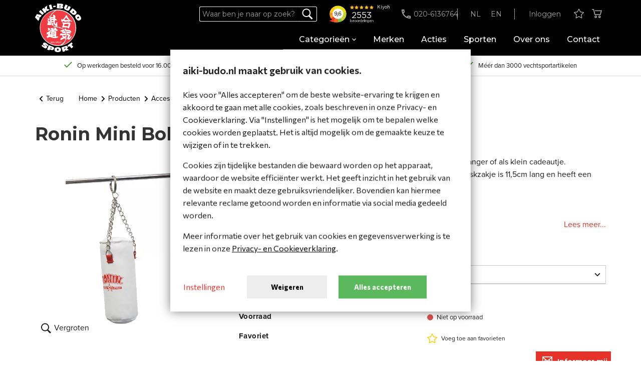

--- FILE ---
content_type: text/html; charset=utf-8
request_url: https://www.aiki-budo.nl/product/ronin-mini-bokszakje
body_size: 20572
content:




<!DOCTYPE html>
<html lang="nl" xml:lang="nl">
<head>
    <meta charset="utf-8">
    <meta http-equiv="X-UA-Compatible" content="IE=edge">
    <meta name="viewport" content="width=device-width, initial-scale=1">

        <title>Ronin Mini Bokszakje | Aiki-Budo Sport</title>


        <meta content="Ronin Mini Bokszakje" name="title" property="title">
            <meta content="Een leuk mini bokszakje voor bijvoorbeeld in de auto, als sleutelhanger of als klein cadeautje.&amp;nbsp;Gemaakt van stevig kunstleer met een echte textielvulling. Het boskzakje is 11,5cm lang en heeft een doorsnee van 4cm.&amp;nbsp;&amp;nbsp;KenmerkenLeuk als cadeautje of sleutelhangerGemaakt van kunstleer11,5cm lang en +/- 4 cm doorsnee" name="description" property="description">
<meta content="index, follow" name="robots" property="robots" />
<meta content="Pangaea CMS" name="generator" property="generator" />
<meta content="PANGAEA Digital Agency" name="copyright" property="copyright" />



    

    

    <link rel="apple-touch-icon" sizes="180x180" href="/dist/images/favicons/apple-touch-icon.png">
<link rel="icon" type="image/png" sizes="32x32" href="/dist/images/favicons/favicon-32x32.png">
<link rel="icon" type="image/png" sizes="16x16" href="/dist/images/favicons/favicon-16x16.png">
<link rel="manifest" href="/dist/images/favicons/site.webmanifest">
<link rel="mask-icon" href="/dist/images/favicons/safari-pinned-tab.svg" color="#ef3c42">
<link rel="shortcut icon" href="/dist/images/favicons/favicon.ico">
<meta name="msapplication-TileColor" content="#000000">
<meta name="msapplication-config" content="/dist/images/favicons/browserconfig.xml">
<meta name="theme-color" content="#ffffff">

    <!-- Stylesheet plugin's -->
    <link rel="stylesheet" href="https://cdnjs.cloudflare.com/ajax/libs/slick-carousel/1.9.0/slick.min.css" integrity="sha256-UK1EiopXIL+KVhfbFa8xrmAWPeBjMVdvYMYkTAEv/HI=" crossorigin="anonymous" />
    <link rel="stylesheet" href="https://cdnjs.cloudflare.com/ajax/libs/slick-carousel/1.9.0/slick-theme.min.css" integrity="sha256-4hqlsNP9KM6+2eA8VUT0kk4RsMRTeS7QGHIM+MZ5sLY=" crossorigin="anonymous" />
    <link rel="stylesheet" href="https://cdnjs.cloudflare.com/ajax/libs/bootstrap-select/1.12.4/css/bootstrap-select.min.css" integrity="sha256-/us3egi2cVp0mEkVR8cnqLsuDY6BmrDuvTPUuEr1HJQ=" crossorigin="anonymous" />
    <link rel="stylesheet" href="https://cdnjs.cloudflare.com/ajax/libs/lightgallery/2.1.8/css/lightgallery-bundle.min.css" integrity="sha512-7xAjdVc23n18sYEAZKa79271IRUS1XzylIyJ8feyXvjrbbr4oId92993EiGTAP63Ob6KplRnmbNmBOg6bpLjYw==" crossorigin="anonymous" referrerpolicy="no-referrer" />

    <!-- Latest compiled and minified stylesheet -->
    <link rel="stylesheet" href="/dist/sites/aiki-budo/index.css?134128617173944100" />
    

    <!-- dataylayers voor cookies -->
    <script>
        LANGUAGE = 'nl';
    </script>

    <!-- dataylayers voor cookies -->
    <script>
        window.dataLayer = window.dataLayer || [];

    </script>

    <!-- Info for google tag manager -->
    

        <!-- Google Tag Manager -->
        <script>
    (function(w,d,s,l,i){w[l]=w[l]||[];w[l].push({'gtm.start':
            new Date().getTime(),event:'gtm.js'});var f=d.getElementsByTagName(s)[0],
                                                      j=d.createElement(s),dl=l!='dataLayer'?'&l='+l:'';j.async=true;j.src=
            'https://www.googletagmanager.com/gtm.js?id='+i+dl;f.parentNode.insertBefore(j,f);
    })(window,document,'script','dataLayer','GTM-WHCJ3ND');</script>
        <!-- End Google Tag Manager -->
    <script>


               var USER_NAME = "";
               var USER_EMAIL = "".trim();
               var USER_ID = "";
               var PAGE_CODE = "3"
    </script>

</head>
<body class=" cookie-consent-not-set catalog-page" data-lang="nl">

        <!-- Google Tag Manager (noscript) -->
        <noscript>
            <iframe src="https://www.googletagmanager.com/ns.html?id=GTM-WHCJ3ND"
                    height="0" width="0" style="display:none;visibility:hidden"></iframe>
        </noscript>
        <!-- End Google Tag Manager (noscript) -->

    



<header class="c-header" data-module="Header">
    <div class="container">

        
        <button class="c-menu-toggle hidden-md hidden-lg" type="button" aria-label="Mobile menu" data-module="MenuToggle">
            <span class="c-menu-toggle__bar"></span>
            <span class="c-menu-toggle__bar"></span>
            <span class="c-menu-toggle__bar"></span>
        </button>

        
        <div class="c-logo">
            <a href="/" class="c-logo__link" aria-label="Site name">
                
                
                <img src="/dist/images/logos/logo-aiki-budo.svg" class="c-logo__img" alt="Logo" data-module="SvgIcon" />
            </a>
        </div>

        
        <div class="c-mobile-menu hidden-md hidden-lg">

            
            <ul class="c-icon-menu" data-module="Menu">
                <li class="c-icon-menu__item c-icon-menu__item--kiyoh">
                    <iframe frameborder="0" allowtransparency="true" src="https://www.kiyoh.com/retrieve-widget.html?color=dark&allowTransparency=true&button=true&lang=nl&tenantId=98&locationId=1046951 " width="120" height="160"></iframe>
                </li>
                <li class="c-icon-menu__item">
                    <a href="#search" class="c-icon-menu__link collapse-icon collapsed" role="button" data-toggle="collapse">
                        <img src="/dist/images/icons/search.svg" class="c-nav-icon collapse-icon__search" data-module="SvgIcon" />
                        <img src="/dist/images/icons/search-close.svg" class="c-nav-icon collapse-icon__close" data-module="SvgIcon" />
                    </a>
                    <div class="collapse headersearch--mobile" id="search">
                        


<form data-module="search" class="c-searchform dropdown" autocomplete="off" data-product-overview-url="/producten">
    <div class="input-group input-group--no-borders">
        <input type="text" class="form-control" name="q" value="" placeholder="Waar ben je naar op zoek?" autocomplete="off" minlength="2">
        <span class="input-group-btn">
            <button class="btn btn-default" type="submit" aria-label="Zoeken">
                <img src="/dist/images/icons/search.svg" data-module="SvgIcon" />
            </button>
        </span>
    </div>
    <div class="ac-suggestions c-searchform__box dropdown-menu">
        <div class="js-search-searching">
            <div class="c-searchform__link">
                Zoeken... <img src="/dist/images/icons/spinner.svg" data-module="SvgIcon" />
            </div>
        </div>
    </div>
</form>


                    </div>
                </li>
                <li class="c-icon-menu__item">
                    <a href="/mijn-favorieten" class="c-icon-menu__link" aria-label="Cart">
                        <div class="c-icon-with-badge">
                            <img class="c-icon-menu__icon" src="/dist/images/icons/favorite.svg" data-module="SvgIcon" />
                            <span class="c-icon-with-badge__badge hidden" data-module="ProductFavoritesAmount">0</span>
                        </div>
                    </a>
                </li>
                <li class="c-icon-menu__item">
                    <a href="/winkelwagen" class="c-icon-menu__link" aria-label="Cart">
                        <div class="c-icon-with-badge">
                            <img class="c-icon-menu__icon" src="/dist/images/icons/cart.svg" data-module="SvgIcon" />
                            <span class="c-icon-with-badge__badge js-amountPortal" data-module="amount-in-cart">0</span>
                        </div>
                    </a>
                </li>
            </ul>

            
            
        </div>

        
        

        
        <div class="c-menu-modal" data-module="MenuModal" data-modal-id="menu">
            <nav class="c-nav container">
                <div class="c-nav__row">

                    
                        <ul class="c-main-menu" data-module="Menu">
                            


                            
                            

                            
                            <li class="c-main-menu__item c-main-menu__item--megamenu">
                                <a href="/producten" class="c-main-menu__link " data-module="SubmenuToggle">
                                    Categorie&#235;n
                                    <img class="c-dropdown-icon" src="/dist/images/icons/arrow-header-dropdowns.svg" data-module="SvgIcon" />
                                </a>

                                <div class="c-megamenu container">
                                    


<div class="c-submenu">

    <ul class="c-catalogmenu">

                <li class="c-catalogmenu__item">
                        <a href="/producten/bokshandschoenen" class="c-catalogmenu__link">Bokshandschoenen</a>
                        <ul class="c-catalogmenu-submenu">
                                    <li class="c-catalogmenu-submenu__item">
                                        <a class="c-catalogmenu-submenu__link" href="/producten/bokshandschoenen/kickbokshandschoenen">
                                            <div class="o-flag">
                                                <div class="o-flag__img">
                                                    <img src="/dist/images/icons/arrow-menu.svg" data-module="SvgIcon"/>
                                                </div>
                                                <div class="o-flag__body">
                                                    Kickbokshandschoenen
                                                </div>
                                            </div>
                                        </a>
                                    </li>
                                    <li class="c-catalogmenu-submenu__item">
                                        <a class="c-catalogmenu-submenu__link" href="/producten/bokshandschoenen/bokshandschoenen">
                                            <div class="o-flag">
                                                <div class="o-flag__img">
                                                    <img src="/dist/images/icons/arrow-menu.svg" data-module="SvgIcon"/>
                                                </div>
                                                <div class="o-flag__body">
                                                    Bokshandschoenen
                                                </div>
                                            </div>
                                        </a>
                                    </li>
                                    <li class="c-catalogmenu-submenu__item">
                                        <a class="c-catalogmenu-submenu__link" href="/producten/bokshandschoenen/bokszak-handschoenen">
                                            <div class="o-flag">
                                                <div class="o-flag__img">
                                                    <img src="/dist/images/icons/arrow-menu.svg" data-module="SvgIcon"/>
                                                </div>
                                                <div class="o-flag__body">
                                                    Bokszak Handschoenen
                                                </div>
                                            </div>
                                        </a>
                                    </li>
                                    <li class="c-catalogmenu-submenu__item">
                                        <a class="c-catalogmenu-submenu__link" href="/producten/bokshandschoenen/mma-handschoenen">
                                            <div class="o-flag">
                                                <div class="o-flag__img">
                                                    <img src="/dist/images/icons/arrow-menu.svg" data-module="SvgIcon"/>
                                                </div>
                                                <div class="o-flag__body">
                                                    MMA Handschoenen
                                                </div>
                                            </div>
                                        </a>
                                    </li>
                                    <li class="c-catalogmenu-submenu__item">
                                        <a class="c-catalogmenu-submenu__link" href="/producten/bokshandschoenen/onderhoud">
                                            <div class="o-flag">
                                                <div class="o-flag__img">
                                                    <img src="/dist/images/icons/arrow-menu.svg" data-module="SvgIcon"/>
                                                </div>
                                                <div class="o-flag__body">
                                                    Onderhoud
                                                </div>
                                            </div>
                                        </a>
                                    </li>
                        </ul>

                </li>
                <li class="c-catalogmenu__item">
                        <a href="/producten/protectie-bescherming" class="c-catalogmenu__link">Protectie/bescherming</a>
                        <ul class="c-catalogmenu-submenu">
                                    <li class="c-catalogmenu-submenu__item">
                                        <a class="c-catalogmenu-submenu__link" href="/producten/protectie-bescherming/bitjes">
                                            <div class="o-flag">
                                                <div class="o-flag__img">
                                                    <img src="/dist/images/icons/arrow-menu.svg" data-module="SvgIcon"/>
                                                </div>
                                                <div class="o-flag__body">
                                                    Bitjes
                                                </div>
                                            </div>
                                        </a>
                                    </li>
                                    <li class="c-catalogmenu-submenu__item">
                                        <a class="c-catalogmenu-submenu__link" href="/producten/protectie-bescherming/bandages-verzorging">
                                            <div class="o-flag">
                                                <div class="o-flag__img">
                                                    <img src="/dist/images/icons/arrow-menu.svg" data-module="SvgIcon"/>
                                                </div>
                                                <div class="o-flag__body">
                                                    Bandages & Verzorging
                                                </div>
                                            </div>
                                        </a>
                                    </li>
                                    <li class="c-catalogmenu-submenu__item">
                                        <a class="c-catalogmenu-submenu__link" href="/producten/protectie-bescherming/scheenbeschermers">
                                            <div class="o-flag">
                                                <div class="o-flag__img">
                                                    <img src="/dist/images/icons/arrow-menu.svg" data-module="SvgIcon"/>
                                                </div>
                                                <div class="o-flag__body">
                                                    Scheenbeschermers
                                                </div>
                                            </div>
                                        </a>
                                    </li>
                                    <li class="c-catalogmenu-submenu__item">
                                        <a class="c-catalogmenu-submenu__link" href="/producten/protectie-bescherming/body-protectie">
                                            <div class="o-flag">
                                                <div class="o-flag__img">
                                                    <img src="/dist/images/icons/arrow-menu.svg" data-module="SvgIcon"/>
                                                </div>
                                                <div class="o-flag__body">
                                                    Body Protectie
                                                </div>
                                            </div>
                                        </a>
                                    </li>
                                    <li class="c-catalogmenu-submenu__item">
                                        <a class="c-catalogmenu-submenu__link" href="/producten/protectie-bescherming/hoofdbeschermers">
                                            <div class="o-flag">
                                                <div class="o-flag__img">
                                                    <img src="/dist/images/icons/arrow-menu.svg" data-module="SvgIcon"/>
                                                </div>
                                                <div class="o-flag__body">
                                                    Hoofdbeschermers
                                                </div>
                                            </div>
                                        </a>
                                    </li>
                                    <li class="c-catalogmenu-submenu__item">
                                        <a class="c-catalogmenu-submenu__link" href="/producten/protectie-bescherming/hand-armbeschermers">
                                            <div class="o-flag">
                                                <div class="o-flag__img">
                                                    <img src="/dist/images/icons/arrow-menu.svg" data-module="SvgIcon"/>
                                                </div>
                                                <div class="o-flag__body">
                                                    Hand- & Armbeschermers
                                                </div>
                                            </div>
                                        </a>
                                    </li>
                                    <li class="c-catalogmenu-submenu__item">
                                        <a class="c-catalogmenu-submenu__link" href="/producten/protectie-bescherming/been-enkelbeschermers">
                                            <div class="o-flag">
                                                <div class="o-flag__img">
                                                    <img src="/dist/images/icons/arrow-menu.svg" data-module="SvgIcon"/>
                                                </div>
                                                <div class="o-flag__body">
                                                    Been- & Enkelbeschermers
                                                </div>
                                            </div>
                                        </a>
                                    </li>
                        </ul>

                </li>
                <li class="c-catalogmenu__item">
                        <a href="/producten/dojo-materiaal" class="c-catalogmenu__link">Dojo materiaal</a>
                        <ul class="c-catalogmenu-submenu">
                                    <li class="c-catalogmenu-submenu__item">
                                        <a class="c-catalogmenu-submenu__link" href="/producten/dojo-materiaal/bokszakken">
                                            <div class="o-flag">
                                                <div class="o-flag__img">
                                                    <img src="/dist/images/icons/arrow-menu.svg" data-module="SvgIcon"/>
                                                </div>
                                                <div class="o-flag__body">
                                                    Bokszakken
                                                </div>
                                            </div>
                                        </a>
                                    </li>
                                    <li class="c-catalogmenu-submenu__item">
                                        <a class="c-catalogmenu-submenu__link" href="/producten/dojo-materiaal/aqua-bags">
                                            <div class="o-flag">
                                                <div class="o-flag__img">
                                                    <img src="/dist/images/icons/arrow-menu.svg" data-module="SvgIcon"/>
                                                </div>
                                                <div class="o-flag__body">
                                                    Aqua Bags
                                                </div>
                                            </div>
                                        </a>
                                    </li>
                                    <li class="c-catalogmenu-submenu__item">
                                        <a class="c-catalogmenu-submenu__link" href="/producten/dojo-materiaal/speedballen">
                                            <div class="o-flag">
                                                <div class="o-flag__img">
                                                    <img src="/dist/images/icons/arrow-menu.svg" data-module="SvgIcon"/>
                                                </div>
                                                <div class="o-flag__body">
                                                    Speedballen
                                                </div>
                                            </div>
                                        </a>
                                    </li>
                                    <li class="c-catalogmenu-submenu__item">
                                        <a class="c-catalogmenu-submenu__link" href="/producten/dojo-materiaal/ophangmateriaal">
                                            <div class="o-flag">
                                                <div class="o-flag__img">
                                                    <img src="/dist/images/icons/arrow-menu.svg" data-module="SvgIcon"/>
                                                </div>
                                                <div class="o-flag__body">
                                                    Ophangmateriaal
                                                </div>
                                            </div>
                                        </a>
                                    </li>
                                    <li class="c-catalogmenu-submenu__item">
                                        <a class="c-catalogmenu-submenu__link" href="/producten/dojo-materiaal/trainingsdummies">
                                            <div class="o-flag">
                                                <div class="o-flag__img">
                                                    <img src="/dist/images/icons/arrow-menu.svg" data-module="SvgIcon"/>
                                                </div>
                                                <div class="o-flag__body">
                                                    Trainingsdummies
                                                </div>
                                            </div>
                                        </a>
                                    </li>
                                    <li class="c-catalogmenu-submenu__item">
                                        <a class="c-catalogmenu-submenu__link" href="/producten/dojo-materiaal/coaching-mitts-trapkussens">
                                            <div class="o-flag">
                                                <div class="o-flag__img">
                                                    <img src="/dist/images/icons/arrow-menu.svg" data-module="SvgIcon"/>
                                                </div>
                                                <div class="o-flag__body">
                                                    Coaching Mitts & Trapkussens
                                                </div>
                                            </div>
                                        </a>
                                    </li>
                                    <li class="c-catalogmenu-submenu__item">
                                        <a class="c-catalogmenu-submenu__link" href="/producten/dojo-materiaal/rots-water-materiaal">
                                            <div class="o-flag">
                                                <div class="o-flag__img">
                                                    <img src="/dist/images/icons/arrow-menu.svg" data-module="SvgIcon"/>
                                                </div>
                                                <div class="o-flag__body">
                                                    Rots & Water Materiaal
                                                </div>
                                            </div>
                                        </a>
                                    </li>
                                    <li class="c-catalogmenu-submenu__item">
                                        <a class="c-catalogmenu-submenu__link" href="/producten/dojo-materiaal/matten-boksringen">
                                            <div class="o-flag">
                                                <div class="o-flag__img">
                                                    <img src="/dist/images/icons/arrow-menu.svg" data-module="SvgIcon"/>
                                                </div>
                                                <div class="o-flag__body">
                                                    Matten & Boksringen
                                                </div>
                                            </div>
                                        </a>
                                    </li>
                                    <li class="c-catalogmenu-submenu__item">
                                        <a class="c-catalogmenu-submenu__link" href="/producten/dojo-materiaal/diplomas">
                                            <div class="o-flag">
                                                <div class="o-flag__img">
                                                    <img src="/dist/images/icons/arrow-menu.svg" data-module="SvgIcon"/>
                                                </div>
                                                <div class="o-flag__body">
                                                    Diploma's
                                                </div>
                                            </div>
                                        </a>
                                    </li>
                                    <li class="c-catalogmenu-submenu__item">
                                        <a class="c-catalogmenu-submenu__link" href="/producten/dojo-materiaal/schoonmaakspullen">
                                            <div class="o-flag">
                                                <div class="o-flag__img">
                                                    <img src="/dist/images/icons/arrow-menu.svg" data-module="SvgIcon"/>
                                                </div>
                                                <div class="o-flag__body">
                                                    Schoonmaakspullen
                                                </div>
                                            </div>
                                        </a>
                                    </li>
                        </ul>

                </li>
                <li class="c-catalogmenu__item">
                        <a href="/producten/oefenwapens" class="c-catalogmenu__link">Oefenwapens</a>
                        <ul class="c-catalogmenu-submenu">
                                    <li class="c-catalogmenu-submenu__item">
                                        <a class="c-catalogmenu-submenu__link" href="/producten/oefenwapens/bokkens-oefenzwaarden">
                                            <div class="o-flag">
                                                <div class="o-flag__img">
                                                    <img src="/dist/images/icons/arrow-menu.svg" data-module="SvgIcon"/>
                                                </div>
                                                <div class="o-flag__body">
                                                    Bokkens & Oefenzwaarden
                                                </div>
                                            </div>
                                        </a>
                                    </li>
                                    <li class="c-catalogmenu-submenu__item">
                                        <a class="c-catalogmenu-submenu__link" href="/producten/oefenwapens/jos-bos">
                                            <div class="o-flag">
                                                <div class="o-flag__img">
                                                    <img src="/dist/images/icons/arrow-menu.svg" data-module="SvgIcon"/>
                                                </div>
                                                <div class="o-flag__body">
                                                    Jo's & Bo's
                                                </div>
                                            </div>
                                        </a>
                                    </li>
                                    <li class="c-catalogmenu-submenu__item">
                                        <a class="c-catalogmenu-submenu__link" href="/producten/oefenwapens/tantos">
                                            <div class="o-flag">
                                                <div class="o-flag__img">
                                                    <img src="/dist/images/icons/arrow-menu.svg" data-module="SvgIcon"/>
                                                </div>
                                                <div class="o-flag__body">
                                                    Tanto's
                                                </div>
                                            </div>
                                        </a>
                                    </li>
                                    <li class="c-catalogmenu-submenu__item">
                                        <a class="c-catalogmenu-submenu__link" href="/producten/oefenwapens/nunchakus">
                                            <div class="o-flag">
                                                <div class="o-flag__img">
                                                    <img src="/dist/images/icons/arrow-menu.svg" data-module="SvgIcon"/>
                                                </div>
                                                <div class="o-flag__body">
                                                    Nunchaku's
                                                </div>
                                            </div>
                                        </a>
                                    </li>
                                    <li class="c-catalogmenu-submenu__item">
                                        <a class="c-catalogmenu-submenu__link" href="/producten/oefenwapens/diverse-wapenstokken">
                                            <div class="o-flag">
                                                <div class="o-flag__img">
                                                    <img src="/dist/images/icons/arrow-menu.svg" data-module="SvgIcon"/>
                                                </div>
                                                <div class="o-flag__body">
                                                    Diverse Wapenstokken
                                                </div>
                                            </div>
                                        </a>
                                    </li>
                                    <li class="c-catalogmenu-submenu__item">
                                        <a class="c-catalogmenu-submenu__link" href="/producten/oefenwapens/iaitos">
                                            <div class="o-flag">
                                                <div class="o-flag__img">
                                                    <img src="/dist/images/icons/arrow-menu.svg" data-module="SvgIcon"/>
                                                </div>
                                                <div class="o-flag__body">
                                                    Iaito's
                                                </div>
                                            </div>
                                        </a>
                                    </li>
                                    <li class="c-catalogmenu-submenu__item">
                                        <a class="c-catalogmenu-submenu__link" href="/producten/oefenwapens/diverse-oefenwapens">
                                            <div class="o-flag">
                                                <div class="o-flag__img">
                                                    <img src="/dist/images/icons/arrow-menu.svg" data-module="SvgIcon"/>
                                                </div>
                                                <div class="o-flag__body">
                                                    Diverse Oefenwapens
                                                </div>
                                            </div>
                                        </a>
                                    </li>
                                    <li class="c-catalogmenu-submenu__item">
                                        <a class="c-catalogmenu-submenu__link" href="/producten/oefenwapens/metalen-oefenwapens">
                                            <div class="o-flag">
                                                <div class="o-flag__img">
                                                    <img src="/dist/images/icons/arrow-menu.svg" data-module="SvgIcon"/>
                                                </div>
                                                <div class="o-flag__body">
                                                    Metalen Oefenwapens
                                                </div>
                                            </div>
                                        </a>
                                    </li>
                                    <li class="c-catalogmenu-submenu__item">
                                        <a class="c-catalogmenu-submenu__link" href="/producten/oefenwapens/verzorging-en-bewaren">
                                            <div class="o-flag">
                                                <div class="o-flag__img">
                                                    <img src="/dist/images/icons/arrow-menu.svg" data-module="SvgIcon"/>
                                                </div>
                                                <div class="o-flag__body">
                                                    Verzorging en Bewaren
                                                </div>
                                            </div>
                                        </a>
                                    </li>
                        </ul>

                </li>
                <li class="c-catalogmenu__item">
                        <a href="/producten/kleding" class="c-catalogmenu__link">Kleding</a>
                        <ul class="c-catalogmenu-submenu">
                                    <li class="c-catalogmenu-submenu__item">
                                        <a class="c-catalogmenu-submenu__link" href="/producten/kleding/kickboks-kleding">
                                            <div class="o-flag">
                                                <div class="o-flag__img">
                                                    <img src="/dist/images/icons/arrow-menu.svg" data-module="SvgIcon"/>
                                                </div>
                                                <div class="o-flag__body">
                                                    Kickboks kleding
                                                </div>
                                            </div>
                                        </a>
                                    </li>
                                    <li class="c-catalogmenu-submenu__item">
                                        <a class="c-catalogmenu-submenu__link" href="/producten/kleding/mma-kleding">
                                            <div class="o-flag">
                                                <div class="o-flag__img">
                                                    <img src="/dist/images/icons/arrow-menu.svg" data-module="SvgIcon"/>
                                                </div>
                                                <div class="o-flag__body">
                                                    MMA Kleding
                                                </div>
                                            </div>
                                        </a>
                                    </li>
                                    <li class="c-catalogmenu-submenu__item">
                                        <a class="c-catalogmenu-submenu__link" href="/producten/kleding/t-shirts-trainingspakken">
                                            <div class="o-flag">
                                                <div class="o-flag__img">
                                                    <img src="/dist/images/icons/arrow-menu.svg" data-module="SvgIcon"/>
                                                </div>
                                                <div class="o-flag__body">
                                                    T-shirts & Trainingspakken
                                                </div>
                                            </div>
                                        </a>
                                    </li>
                                    <li class="c-catalogmenu-submenu__item">
                                        <a class="c-catalogmenu-submenu__link" href="/producten/kleding/judo-jiu-jitsu">
                                            <div class="o-flag">
                                                <div class="o-flag__img">
                                                    <img src="/dist/images/icons/arrow-menu.svg" data-module="SvgIcon"/>
                                                </div>
                                                <div class="o-flag__body">
                                                    Judo & Jiu-Jitsu
                                                </div>
                                            </div>
                                        </a>
                                    </li>
                                    <li class="c-catalogmenu-submenu__item">
                                        <a class="c-catalogmenu-submenu__link" href="/producten/kleding/karate">
                                            <div class="o-flag">
                                                <div class="o-flag__img">
                                                    <img src="/dist/images/icons/arrow-menu.svg" data-module="SvgIcon"/>
                                                </div>
                                                <div class="o-flag__body">
                                                    Karate
                                                </div>
                                            </div>
                                        </a>
                                    </li>
                                    <li class="c-catalogmenu-submenu__item">
                                        <a class="c-catalogmenu-submenu__link" href="/producten/kleding/aikido-kendo">
                                            <div class="o-flag">
                                                <div class="o-flag__img">
                                                    <img src="/dist/images/icons/arrow-menu.svg" data-module="SvgIcon"/>
                                                </div>
                                                <div class="o-flag__body">
                                                    Aikido & Kendo
                                                </div>
                                            </div>
                                        </a>
                                    </li>
                                    <li class="c-catalogmenu-submenu__item">
                                        <a class="c-catalogmenu-submenu__link" href="/producten/kleding/taekwondo">
                                            <div class="o-flag">
                                                <div class="o-flag__img">
                                                    <img src="/dist/images/icons/arrow-menu.svg" data-module="SvgIcon"/>
                                                </div>
                                                <div class="o-flag__body">
                                                    Taekwondo
                                                </div>
                                            </div>
                                        </a>
                                    </li>
                                    <li class="c-catalogmenu-submenu__item">
                                        <a class="c-catalogmenu-submenu__link" href="/producten/kleding/overige-budo-kleding">
                                            <div class="o-flag">
                                                <div class="o-flag__img">
                                                    <img src="/dist/images/icons/arrow-menu.svg" data-module="SvgIcon"/>
                                                </div>
                                                <div class="o-flag__body">
                                                    Overige Budo Kleding
                                                </div>
                                            </div>
                                        </a>
                                    </li>
                                    <li class="c-catalogmenu-submenu__item">
                                        <a class="c-catalogmenu-submenu__link" href="/producten/kleding/budo-broeken">
                                            <div class="o-flag">
                                                <div class="o-flag__img">
                                                    <img src="/dist/images/icons/arrow-menu.svg" data-module="SvgIcon"/>
                                                </div>
                                                <div class="o-flag__body">
                                                    Budo Broeken
                                                </div>
                                            </div>
                                        </a>
                                    </li>
                                    <li class="c-catalogmenu-submenu__item">
                                        <a class="c-catalogmenu-submenu__link" href="/producten/kleding/banden-sjerpen">
                                            <div class="o-flag">
                                                <div class="o-flag__img">
                                                    <img src="/dist/images/icons/arrow-menu.svg" data-module="SvgIcon"/>
                                                </div>
                                                <div class="o-flag__body">
                                                    Banden & Sjerpen
                                                </div>
                                            </div>
                                        </a>
                                    </li>
                        </ul>

                </li>
                <li class="c-catalogmenu__item">
                        <a href="/producten/fitness" class="c-catalogmenu__link">Fitness</a>
                        <ul class="c-catalogmenu-submenu">
                                    <li class="c-catalogmenu-submenu__item">
                                        <a class="c-catalogmenu-submenu__link" href="/producten/fitness/kracht">
                                            <div class="o-flag">
                                                <div class="o-flag__img">
                                                    <img src="/dist/images/icons/arrow-menu.svg" data-module="SvgIcon"/>
                                                </div>
                                                <div class="o-flag__body">
                                                    Kracht
                                                </div>
                                            </div>
                                        </a>
                                    </li>
                                    <li class="c-catalogmenu-submenu__item">
                                        <a class="c-catalogmenu-submenu__link" href="/producten/fitness/weerstand">
                                            <div class="o-flag">
                                                <div class="o-flag__img">
                                                    <img src="/dist/images/icons/arrow-menu.svg" data-module="SvgIcon"/>
                                                </div>
                                                <div class="o-flag__body">
                                                    Weerstand
                                                </div>
                                            </div>
                                        </a>
                                    </li>
                                    <li class="c-catalogmenu-submenu__item">
                                        <a class="c-catalogmenu-submenu__link" href="/producten/fitness/accessoires">
                                            <div class="o-flag">
                                                <div class="o-flag__img">
                                                    <img src="/dist/images/icons/arrow-menu.svg" data-module="SvgIcon"/>
                                                </div>
                                                <div class="o-flag__body">
                                                    Accessoires
                                                </div>
                                            </div>
                                        </a>
                                    </li>
                                    <li class="c-catalogmenu-submenu__item">
                                        <a class="c-catalogmenu-submenu__link" href="/producten/fitness/voeding">
                                            <div class="o-flag">
                                                <div class="o-flag__img">
                                                    <img src="/dist/images/icons/arrow-menu.svg" data-module="SvgIcon"/>
                                                </div>
                                                <div class="o-flag__body">
                                                    Voeding
                                                </div>
                                            </div>
                                        </a>
                                    </li>
                        </ul>

                </li>
                <li class="c-catalogmenu__item">
                        <a href="/producten/schoenen" class="c-catalogmenu__link">Schoenen</a>
                        <ul class="c-catalogmenu-submenu">
                                    <li class="c-catalogmenu-submenu__item">
                                        <a class="c-catalogmenu-submenu__link" href="/producten/schoenen/boks-schoenen">
                                            <div class="o-flag">
                                                <div class="o-flag__img">
                                                    <img src="/dist/images/icons/arrow-menu.svg" data-module="SvgIcon"/>
                                                </div>
                                                <div class="o-flag__body">
                                                    Boks Schoenen
                                                </div>
                                            </div>
                                        </a>
                                    </li>
                                    <li class="c-catalogmenu-submenu__item">
                                        <a class="c-catalogmenu-submenu__link" href="/producten/schoenen/worstel-schoenen">
                                            <div class="o-flag">
                                                <div class="o-flag__img">
                                                    <img src="/dist/images/icons/arrow-menu.svg" data-module="SvgIcon"/>
                                                </div>
                                                <div class="o-flag__body">
                                                    Worstel Schoenen
                                                </div>
                                            </div>
                                        </a>
                                    </li>
                                    <li class="c-catalogmenu-submenu__item">
                                        <a class="c-catalogmenu-submenu__link" href="/producten/schoenen/taekwondo-schoenen">
                                            <div class="o-flag">
                                                <div class="o-flag__img">
                                                    <img src="/dist/images/icons/arrow-menu.svg" data-module="SvgIcon"/>
                                                </div>
                                                <div class="o-flag__body">
                                                    Taekwondo Schoenen
                                                </div>
                                            </div>
                                        </a>
                                    </li>
                                    <li class="c-catalogmenu-submenu__item">
                                        <a class="c-catalogmenu-submenu__link" href="/producten/schoenen/traditionele-schoenen">
                                            <div class="o-flag">
                                                <div class="o-flag__img">
                                                    <img src="/dist/images/icons/arrow-menu.svg" data-module="SvgIcon"/>
                                                </div>
                                                <div class="o-flag__body">
                                                    Traditionele Schoenen
                                                </div>
                                            </div>
                                        </a>
                                    </li>
                        </ul>

                </li>
                <li class="c-catalogmenu__item">
                        <a href="/producten/accessoires" class="c-catalogmenu__link">Accessoires</a>
                        <ul class="c-catalogmenu-submenu">
                                    <li class="c-catalogmenu-submenu__item">
                                        <a class="c-catalogmenu-submenu__link" href="/producten/accessoires/sleutelhangers">
                                            <div class="o-flag">
                                                <div class="o-flag__img">
                                                    <img src="/dist/images/icons/arrow-menu.svg" data-module="SvgIcon"/>
                                                </div>
                                                <div class="o-flag__body">
                                                    Sleutelhangers
                                                </div>
                                            </div>
                                        </a>
                                    </li>
                                    <li class="c-catalogmenu-submenu__item">
                                        <a class="c-catalogmenu-submenu__link" href="/producten/accessoires/boeken">
                                            <div class="o-flag">
                                                <div class="o-flag__img">
                                                    <img src="/dist/images/icons/arrow-menu.svg" data-module="SvgIcon"/>
                                                </div>
                                                <div class="o-flag__body">
                                                    Boeken
                                                </div>
                                            </div>
                                        </a>
                                    </li>
                                    <li class="c-catalogmenu-submenu__item">
                                        <a class="c-catalogmenu-submenu__link" href="/producten/accessoires/dvds">
                                            <div class="o-flag">
                                                <div class="o-flag__img">
                                                    <img src="/dist/images/icons/arrow-menu.svg" data-module="SvgIcon"/>
                                                </div>
                                                <div class="o-flag__body">
                                                    DVD's
                                                </div>
                                            </div>
                                        </a>
                                    </li>
                                    <li class="c-catalogmenu-submenu__item">
                                        <a class="c-catalogmenu-submenu__link" href="/producten/accessoires/geursprays">
                                            <div class="o-flag">
                                                <div class="o-flag__img">
                                                    <img src="/dist/images/icons/arrow-menu.svg" data-module="SvgIcon"/>
                                                </div>
                                                <div class="o-flag__body">
                                                    Geurspray's
                                                </div>
                                            </div>
                                        </a>
                                    </li>
                                    <li class="c-catalogmenu-submenu__item">
                                        <a class="c-catalogmenu-submenu__link" href="/producten/accessoires/emblemen">
                                            <div class="o-flag">
                                                <div class="o-flag__img">
                                                    <img src="/dist/images/icons/arrow-menu.svg" data-module="SvgIcon"/>
                                                </div>
                                                <div class="o-flag__body">
                                                    Emblemen
                                                </div>
                                            </div>
                                        </a>
                                    </li>
                                    <li class="c-catalogmenu-submenu__item">
                                        <a class="c-catalogmenu-submenu__link" href="/producten/accessoires/overige-accessoires">
                                            <div class="o-flag">
                                                <div class="o-flag__img">
                                                    <img src="/dist/images/icons/arrow-menu.svg" data-module="SvgIcon"/>
                                                </div>
                                                <div class="o-flag__body">
                                                    Overige Accessoires
                                                </div>
                                            </div>
                                        </a>
                                    </li>
                                    <li class="c-catalogmenu-submenu__item">
                                        <a class="c-catalogmenu-submenu__link" href="/producten/accessoires/cadeaukaarten">
                                            <div class="o-flag">
                                                <div class="o-flag__img">
                                                    <img src="/dist/images/icons/arrow-menu.svg" data-module="SvgIcon"/>
                                                </div>
                                                <div class="o-flag__body">
                                                    Cadeaukaarten
                                                </div>
                                            </div>
                                        </a>
                                    </li>
                                    <li class="c-catalogmenu-submenu__item">
                                        <a class="c-catalogmenu-submenu__link" href="/producten/accessoires/cadeau-artikelen">
                                            <div class="o-flag">
                                                <div class="o-flag__img">
                                                    <img src="/dist/images/icons/arrow-menu.svg" data-module="SvgIcon"/>
                                                </div>
                                                <div class="o-flag__body">
                                                    Cadeau Artikelen
                                                </div>
                                            </div>
                                        </a>
                                    </li>
                                    <li class="c-catalogmenu-submenu__item">
                                        <a class="c-catalogmenu-submenu__link" href="/producten/accessoires/sportprijzen">
                                            <div class="o-flag">
                                                <div class="o-flag__img">
                                                    <img src="/dist/images/icons/arrow-menu.svg" data-module="SvgIcon"/>
                                                </div>
                                                <div class="o-flag__body">
                                                    Sportprijzen
                                                </div>
                                            </div>
                                        </a>
                                    </li>
                                    <li class="c-catalogmenu-submenu__item">
                                        <a class="c-catalogmenu-submenu__link" href="/producten/accessoires/timers">
                                            <div class="o-flag">
                                                <div class="o-flag__img">
                                                    <img src="/dist/images/icons/arrow-menu.svg" data-module="SvgIcon"/>
                                                </div>
                                                <div class="o-flag__body">
                                                    Timers
                                                </div>
                                            </div>
                                        </a>
                                    </li>
                        </ul>

                </li>
                <li class="c-catalogmenu__item">
                        <a href="/producten/sporttassen" class="c-catalogmenu__link">Sporttassen</a>
                        <ul class="c-catalogmenu-submenu">
                                    <li class="c-catalogmenu-submenu__item">
                                        <a class="c-catalogmenu-submenu__link" href="/producten/sporttassen/ronin-sporttassen">
                                            <div class="o-flag">
                                                <div class="o-flag__img">
                                                    <img src="/dist/images/icons/arrow-menu.svg" data-module="SvgIcon"/>
                                                </div>
                                                <div class="o-flag__body">
                                                    Ronin Sporttassen
                                                </div>
                                            </div>
                                        </a>
                                    </li>
                                    <li class="c-catalogmenu-submenu__item">
                                        <a class="c-catalogmenu-submenu__link" href="/producten/sporttassen/muay-sporttassen">
                                            <div class="o-flag">
                                                <div class="o-flag__img">
                                                    <img src="/dist/images/icons/arrow-menu.svg" data-module="SvgIcon"/>
                                                </div>
                                                <div class="o-flag__body">
                                                    Muay Sporttassen
                                                </div>
                                            </div>
                                        </a>
                                    </li>
                                    <li class="c-catalogmenu-submenu__item">
                                        <a class="c-catalogmenu-submenu__link" href="/producten/sporttassen/diverse-sporttassen">
                                            <div class="o-flag">
                                                <div class="o-flag__img">
                                                    <img src="/dist/images/icons/arrow-menu.svg" data-module="SvgIcon"/>
                                                </div>
                                                <div class="o-flag__body">
                                                    Diverse Sporttassen
                                                </div>
                                            </div>
                                        </a>
                                    </li>
                        </ul>

                </li>
                <li class="c-catalogmenu__item">
                        <a href="/producten/combi-deals" class="c-catalogmenu__link">Combi deals</a>
                        <ul class="c-catalogmenu-submenu">
                                    <li class="c-catalogmenu-submenu__item">
                                        <a class="c-catalogmenu-submenu__link" href="/producten/combi-deals/kickboks-sets">
                                            <div class="o-flag">
                                                <div class="o-flag__img">
                                                    <img src="/dist/images/icons/arrow-menu.svg" data-module="SvgIcon"/>
                                                </div>
                                                <div class="o-flag__body">
                                                    Kickboks sets
                                                </div>
                                            </div>
                                        </a>
                                    </li>
                                    <li class="c-catalogmenu-submenu__item">
                                        <a class="c-catalogmenu-submenu__link" href="/producten/combi-deals/kleding-deals">
                                            <div class="o-flag">
                                                <div class="o-flag__img">
                                                    <img src="/dist/images/icons/arrow-menu.svg" data-module="SvgIcon"/>
                                                </div>
                                                <div class="o-flag__body">
                                                    Kleding deals
                                                </div>
                                            </div>
                                        </a>
                                    </li>
                                    <li class="c-catalogmenu-submenu__item">
                                        <a class="c-catalogmenu-submenu__link" href="/producten/combi-deals/aikido-sets">
                                            <div class="o-flag">
                                                <div class="o-flag__img">
                                                    <img src="/dist/images/icons/arrow-menu.svg" data-module="SvgIcon"/>
                                                </div>
                                                <div class="o-flag__body">
                                                    Aikido sets
                                                </div>
                                            </div>
                                        </a>
                                    </li>
                                    <li class="c-catalogmenu-submenu__item">
                                        <a class="c-catalogmenu-submenu__link" href="/producten/combi-deals/protectie-sets">
                                            <div class="o-flag">
                                                <div class="o-flag__img">
                                                    <img src="/dist/images/icons/arrow-menu.svg" data-module="SvgIcon"/>
                                                </div>
                                                <div class="o-flag__body">
                                                    Protectie sets
                                                </div>
                                            </div>
                                        </a>
                                    </li>
                                    <li class="c-catalogmenu-submenu__item">
                                        <a class="c-catalogmenu-submenu__link" href="/producten/combi-deals/trainingsdummies">
                                            <div class="o-flag">
                                                <div class="o-flag__img">
                                                    <img src="/dist/images/icons/arrow-menu.svg" data-module="SvgIcon"/>
                                                </div>
                                                <div class="o-flag__body">
                                                    Trainingsdummies
                                                </div>
                                            </div>
                                        </a>
                                    </li>
                        </ul>

                </li>
    </ul>

</div>

                                </div>
                            </li>

                            
                                <li class="c-main-menu__item">

                                        <a href="/merken" class="c-main-menu__link " target="_self" >
                                            Merken
                                        </a>
                                </li>
                                <li class="c-main-menu__item">

                                        <a href="/aanbiedingen" class="c-main-menu__link " target="_self" >
                                            Acties
                                        </a>
                                </li>
                                <li class="c-main-menu__item">

                                        <a href="/sporten" class="c-main-menu__link " target="_self" >
                                            Sporten
                                        </a>
                                </li>
                                <li class="c-main-menu__item">

                                        <a href="/overons" class="c-main-menu__link " target="_self" >
                                            Over ons
                                        </a>
                                </li>
                                <li class="c-main-menu__item">

                                        <a href="/contact" class="c-main-menu__link " target="_self" >
                                            Contact
                                        </a>
                                </li>
                        </ul>
                                    </div>
                <div class="c-nav__row">

                    
                    <ul class="c-meta-menu c-meta-menu--cms" data-module="Menu">
                        <li class="c-meta-menu__item">


                            <form class="dropdown c-searchform__form c-searchform__form--meta" data-module="search" data-product-overview-url="/producten">
                                <div class="input-group input-group--no-borders">
                                    <input type="text" class="form-control" name="q" value="" minlength="2" placeholder="Waar ben je naar op zoek?" autocomplete="off">
                                    <span class="input-group-btn">
                                        <button type="submit" class="btn btn-default">
                                            <img src="/dist/images/icons/search.svg" data-module="SvgIcon" />
                                        </button>
                                    </span>
                                </div>
                                <div class="ac-suggestions c-searchform__box dropdown-menu">
                                    <div class="js-search-searching">
                                        <div class="c-searchform__link">
                                            <div class="c-loader c-loader--static">
    <div class="c-loader__icon"></div>
</div>

                                        </div>
                                    </div>
                                </div>
                            </form>
                        </li>
                        <li class="c-meta-menu__item c-meta-menu__item--kiyoh">
                            <iframe src="https://www.kiyoh.com/retrieve-widget.html?color=dark&allowTransparency=true&button=false&lang=nl&tenantId=98&locationId=1046951" frameborder="0" allowtransparency="true"></iframe>
                        </li>
                                <li class="c-meta-menu__item">
                                    <a href="tel:+31206136764" class="c-meta-menu__link" target="_self">
                                            <img src="/dist/images/icons/phone.svg" class="c-meta-menu__icon" data-module="SvgIcon" />
                                        <span class="c-meta-menu__text">020-6136764</span>
                                    </a>
                                </li>
                    </ul>

                    
                        <ul class="c-meta-menu c-meta-menu--language" data-module="Menu">
                                    <li class="c-meta-menu__item c-meta-menu__item--language ">
                                        <a href="https://www.aiki-budo.nl/" target="_self" class="c-meta-menu__link c-meta-menu__link--language">
                                            NL
                                        </a>
                                    </li>
                                    <li class="c-meta-menu__item c-meta-menu__item--language ">
                                        <a href="https://www.aiki-budo.com/" target="_self" class="c-meta-menu__link c-meta-menu__link--language">
                                            EN
                                        </a>
                                    </li>
                        </ul>
                    <ul class="c-meta-menu c-meta-menu--account" data-module="Menu">
                        
                            <li class="c-meta-menu__item">
                                <a href="/login?returnUrl=/product/ronin-mini-bokszakje" class="c-meta-menu__link">Inloggen</a>
                            </li>

                        <li class="c-meta-menu__item hidden-xs hidden-sm">
                            <a href="/mijn-favorieten" class="c-meta-menu__link" aria-label="Favorites">
                                <div class="c-icon-with-badge">
                                    <img class="c-meta-menu__icon" src="/dist/images/icons/favorite.svg" data-module="SvgIcon" />
                                    <span class="c-icon-with-badge__badge" data-module="ProductFavoritesAmount">0</span>
                                </div>
                            </a>
                        </li>

                        <li class="c-meta-menu__item hidden-xs hidden-sm">
                            <a href="/winkelwagen" class="c-meta-menu__link" aria-label="Cart">
                                <div class="c-icon-with-badge">
                                    <img class="c-meta-menu__icon" src="/dist/images/icons/cart.svg" data-module="SvgIcon" />
                                    <span class="c-icon-with-badge__badge js-amountPortal" data-module="amount-in-cart">0</span>
                                </div>
                            </a>
                        </li>
                    </ul>

                </div>
            </nav>
        </div>
    </div>
</header>


    <main>
        


<div class="container-fluid png-page"><div class="section row png-section  custom-uspslider"><div class="container png-container"><div class="row clearfix png-row"><div class="col-xs-12 col-sm-12 col-md-12 col-lg-12 png-col png-col1 " data-pageid="408">
<div class="o-macro">

    <ul class="c-usp-slider">
        <li class="c-usp-slider__item usp-animation-1">
            <span class="c-usp-slider__link">
                <span class="o-flag o-flag--middle">
                    <span class="o-flag__img"><img src="/dist/images/icons/usp-checkmark.svg" data-module="SvgIcon" /></span>
                    <span class="o-flag__body">Op werkdagen besteld voor 16.00 uur, dezelfde dag verstuurd</span>
                </span>
            </span>
        </li>
        <li class="c-usp-slider__item usp-animation-2">
            <span class="c-usp-slider__link">
                <span class="o-flag o-flag--middle">
                    <span class="o-flag__img"><img src="/dist/images/icons/usp-checkmark.svg" data-module="SvgIcon" /></span>
                    <span class="o-flag__body">Gratis verzending vanaf 75 euro</span>
                </span>
            </span>
        </li>
        <li class="c-usp-slider__item usp-animation-3">
            <span class="c-usp-slider__link">
                <span class="o-flag o-flag--middle">
                    <span class="o-flag__img"><img src="/dist/images/icons/usp-checkmark.svg" data-module="SvgIcon" /></span>
                    <span class="o-flag__body">M&#233;&#233;r dan 3000 vechtsportartikelen</span>
                </span>
            </span>
        </li>
        
        
    </ul>

</div>











</div></div></div></div><div class="section row png-section row-breadcrumb"><div class="container png-container"><div class="row clearfix png-row"><div class="col-xs-12 col-sm-12 col-md-12 col-lg-12 png-col png-col1 " data-pageid="408">

<div class="o-macro">

    <div class="c-breadcrumb-nav">

        <a href="/" class="c-backlink js-backlink-button">
            <img src="/dist/images/icons/arrow-breadcrumb.svg" class="c-backlink__icon" data-module="SvgIcon"/>
            Terug
        </a>

        <ol class="c-breadcrumb"
                            itemscope itemtype="http://schema.org/BreadcrumbList"
>

                <li class="c-breadcrumb__item js-backlink-item"
                                            itemprop="itemListElement" itemscope itemtype="http://schema.org/ListItem"
>
                    <a href="/" class="c-breadcrumb__link js-backlink-origin" itemprop="item">
                        
<a href="/" class="c-breadcrumb__link" itemprop="item">
    <img src="/dist/images/icons/arrow-breadcrumb.svg" class="c-breadcrumb__icon" data-module="SvgIcon" />
    Home
    <meta content="home" itemprop="name" />
</a>                    </a>
                        <meta content="1" itemprop="position"/>
                </li>
                <li class="c-breadcrumb__item js-backlink-item"
                                            itemprop="itemListElement" itemscope itemtype="http://schema.org/ListItem"
>
                    <a href="/producten" class="c-breadcrumb__link js-backlink-origin" itemprop="item">
                        
<a href="/producten" class="c-breadcrumb__link" itemprop="item">
    <img src="/dist/images/icons/arrow-breadcrumb.svg" class="c-breadcrumb__icon" data-module="SvgIcon" />
    Producten
    <meta content="producten" itemprop="name" />
</a>                    </a>
                        <meta content="2" itemprop="position"/>
                </li>
                <li class="c-breadcrumb__item js-backlink-item"
                                            itemprop="itemListElement" itemscope itemtype="http://schema.org/ListItem"
>
                    <a href="/producten/accessoires" class="c-breadcrumb__link js-backlink-origin" itemprop="item">
                        
<a href="/producten/accessoires" class="c-breadcrumb__link" itemprop="item">
    <img src="/dist/images/icons/arrow-breadcrumb.svg" class="c-breadcrumb__icon" data-module="SvgIcon" />
    Accessoires
    <meta content="accessoires" itemprop="name" />
</a>                    </a>
                        <meta content="3" itemprop="position"/>
                </li>
                <li class="c-breadcrumb__item js-backlink-item"
                                            itemprop="itemListElement" itemscope itemtype="http://schema.org/ListItem"
>
                    <a href="/producten/accessoires/sleutelhangers" class="c-breadcrumb__link js-backlink-origin" itemprop="item">
                        
<a href="/producten/accessoires/sleutelhangers" class="c-breadcrumb__link" itemprop="item">
    <img src="/dist/images/icons/arrow-breadcrumb.svg" class="c-breadcrumb__icon" data-module="SvgIcon" />
    Sleutelhangers
    <meta content="sleutelhangers" itemprop="name" />
</a>                    </a>
                        <meta content="4" itemprop="position"/>
                </li>
                            <li class="c-breadcrumb__item"
                                            itemprop="itemListElement" itemscope itemtype="http://schema.org/ListItem"
>
                    
<a href="/product/ronin-mini-bokszakje" class="c-breadcrumb__link" itemprop="item">
    <img src="/dist/images/icons/arrow-breadcrumb.svg" class="c-breadcrumb__icon" data-module="SvgIcon" />
    Ronin Mini Bokszakje
    <meta content="ronin mini bokszakje" itemprop="name" />
</a>                                            <meta content="5" itemprop="position"/>
                </li>

        </ol>

    </div>
</div></div></div></div></div><div class="section row png-section row-catalogproductdetails"><div class="container png-container"><div class="row clearfix png-row"><div class="col-xs-12 col-sm-12 col-md-12 col-lg-12 png-col png-col1 " data-pageid="408">


<div class="row" data-module="DataLayer" data-layer-type="load" data-layer-name="view_item" data-layer-data="{&quot;ParentId&quot;:null,&quot;DefaultCategory&quot;:&quot;/producten/accessoires/sleutelhangers&quot;,&quot;Name&quot;:&quot;Ronin Mini Bokszakje&quot;,&quot;NormalizedName&quot;:&quot;RONIN MINI BOKSZAKJE&quot;,&quot;Url&quot;:&quot;ronin-mini-bokszakje&quot;,&quot;Image&quot;:&quot;ronin-mini-bokszak-wit.png&quot;,&quot;Description&quot;:&quot;&lt;p&gt;Een leuk mini bokszakje voor bijvoorbeeld in de auto, als sleutelhanger of als klein cadeautje.&amp;nbsp;&lt;br&gt;Gemaakt van stevig kunstleer met een echte textielvulling. Het boskzakje is 11,5cm lang en heeft een doorsnee van 4cm.&amp;nbsp;&lt;/p&gt;&lt;p&gt;&amp;nbsp;&lt;/p&gt;&lt;h3&gt;Kenmerken&lt;/h3&gt;&lt;ul&gt;&lt;li&gt;Leuk als cadeautje of sleutelhanger&lt;/li&gt;&lt;li&gt;Gemaakt van kunstleer&lt;/li&gt;&lt;li&gt;11,5cm lang en +/- 4 cm doorsnee&lt;/li&gt;&lt;/ul&gt;&quot;,&quot;Prices&quot;:[{&quot;VatPercentage&quot;:21.000000,&quot;Discount&quot;:0.0,&quot;DiscountType&quot;:null,&quot;OriginalPrice&quot;:4.090000,&quot;CurrentPrice&quot;:4.090000,&quot;Quantity&quot;:1,&quot;Currency&quot;:null,&quot;Description&quot;:null,&quot;FromDateTime&quot;:&quot;1990-01-01T00:00:00+01:00&quot;,&quot;TillDateTime&quot;:&quot;2999-12-31T00:00:00+01:00&quot;,&quot;OriginalVat&quot;:0.0,&quot;CurrentVat&quot;:0.86,&quot;OriginalPriceInclVat&quot;:4.95,&quot;CurrentPriceInclVat&quot;:4.95}],&quot;Weight&quot;:0.0,&quot;WeightMetricId&quot;:null,&quot;Length&quot;:0.0,&quot;Width&quot;:0.0,&quot;Height&quot;:0.0,&quot;DimensionMetricId&quot;:null,&quot;ExternalId&quot;:&quot;P-3.003.123&quot;,&quot;Itemcode&quot;:&quot;P-3.003.123&quot;,&quot;Brand&quot;:&quot;Ronin&quot;,&quot;SortOrder&quot;:90060,&quot;Ean&quot;:null,&quot;VatPercentage&quot;:21.0,&quot;CalculatorId&quot;:&quot;Default&quot;,&quot;IsNew&quot;:false,&quot;IsSale&quot;:false,&quot;IsPopular&quot;:false,&quot;IsDeleted&quot;:false,&quot;IsHidden&quot;:false,&quot;AttributeList&quot;:[{&quot;Name&quot;:&quot;CheapestChild&quot;,&quot;Type&quot;:&quot;String&quot;,&quot;Value&quot;:&quot;3.003.123W&quot;},{&quot;Name&quot;:&quot;Images&quot;,&quot;Type&quot;:&quot;String&quot;,&quot;Value&quot;:&quot;mini-bokszak-geel.d26833.jpg&quot;},{&quot;Name&quot;:&quot;Materiaal&quot;,&quot;Type&quot;:&quot;String&quot;,&quot;Value&quot;:&quot;Leer&quot;}],&quot;OptionList&quot;:[{&quot;ProductId&quot;:&quot;62ee3962489dac424c12a961&quot;,&quot;Name&quot;:&quot;Kleur&quot;,&quot;Type&quot;:&quot;String&quot;,&quot;Value&quot;:&quot;Rood&quot;},{&quot;ProductId&quot;:&quot;62ee3962489dac424c12a961&quot;,&quot;Name&quot;:&quot;Kleur&quot;,&quot;Type&quot;:&quot;String&quot;,&quot;Value&quot;:&quot;Wit&quot;},{&quot;ProductId&quot;:&quot;62ee3962489dac424c12a961&quot;,&quot;Name&quot;:&quot;Maat&quot;,&quot;Type&quot;:&quot;String&quot;,&quot;Value&quot;:&quot;11,5cm&quot;},{&quot;ProductId&quot;:&quot;62ee3962489dac424c12a961&quot;,&quot;Name&quot;:&quot;Materiaal&quot;,&quot;Type&quot;:&quot;String&quot;,&quot;Value&quot;:&quot;Leer&quot;},{&quot;ProductId&quot;:&quot;62ee3961489dac424c12a960&quot;,&quot;Name&quot;:&quot;Materiaal&quot;,&quot;Type&quot;:&quot;String&quot;,&quot;Value&quot;:&quot;Leer&quot;}],&quot;Categories&quot;:[&quot;/producten/accessoires/sleutelhangers&quot;,&quot;/producten/accessoires&quot;,&quot;/producten&quot;,&quot;/merken/ronin&quot;,&quot;/merken&quot;],&quot;Tags&quot;:[&quot;Ronin Mini Bokszakje&quot;,&quot;P-3.003.123&quot;,&quot;Mini Bokszakje Wit/Rood&quot;,&quot;3.003.123W&quot;],&quot;Images&quot;:[{&quot;Path&quot;:&quot;ronin-mini-bokszak-wit.png&quot;,&quot;AltText&quot;:&quot;ronin-mini-bokszak-wit.png&quot;,&quot;Type&quot;:&quot;image/png&quot;,&quot;Height&quot;:0,&quot;Width&quot;:0,&quot;SortOrder&quot;:2}],&quot;Downloads&quot;:[],&quot;Stock&quot;:null,&quot;LinkedProducts&quot;:[],&quot;Roles&quot;:[],&quot;Subscriptions&quot;:{&quot;AllowSinglePurchase&quot;:true,&quot;Subscriptions&quot;:[]},&quot;EditInfo&quot;:{&quot;Properties&quot;:[{&quot;Name&quot;:&quot;Images&quot;,&quot;UserName&quot;:&quot;samantha@aiki-budo.nl&quot;,&quot;EditDate&quot;:&quot;2022-08-12T12:06:13.906+02:00&quot;},{&quot;Name&quot;:&quot;Downloads&quot;,&quot;UserName&quot;:&quot;samantha@aiki-budo.nl&quot;,&quot;EditDate&quot;:&quot;2022-08-12T12:06:13.906+02:00&quot;},{&quot;Name&quot;:&quot;Description&quot;,&quot;UserName&quot;:&quot;michelle@aiki-budo.nl&quot;,&quot;EditDate&quot;:&quot;2022-08-13T13:23:51.275+02:00&quot;},{&quot;Name&quot;:&quot;Downloads&quot;,&quot;UserName&quot;:&quot;michelle@aiki-budo.nl&quot;,&quot;EditDate&quot;:&quot;2022-08-13T13:23:51.275+02:00&quot;},{&quot;Name&quot;:&quot;Description&quot;,&quot;UserName&quot;:&quot;michelle@aiki-budo.nl&quot;,&quot;EditDate&quot;:&quot;2022-08-13T13:24:18.384+02:00&quot;},{&quot;Name&quot;:&quot;Downloads&quot;,&quot;UserName&quot;:&quot;michelle@aiki-budo.nl&quot;,&quot;EditDate&quot;:&quot;2022-08-13T13:24:18.384+02:00&quot;},{&quot;Name&quot;:&quot;Description&quot;,&quot;UserName&quot;:&quot;michelle@aiki-budo.nl&quot;,&quot;EditDate&quot;:&quot;2022-08-13T13:24:26.509+02:00&quot;},{&quot;Name&quot;:&quot;Downloads&quot;,&quot;UserName&quot;:&quot;michelle@aiki-budo.nl&quot;,&quot;EditDate&quot;:&quot;2022-08-13T13:24:26.509+02:00&quot;},{&quot;Name&quot;:&quot;Description&quot;,&quot;UserName&quot;:&quot;michelle@aiki-budo.nl&quot;,&quot;EditDate&quot;:&quot;2022-08-13T13:24:37.54+02:00&quot;},{&quot;Name&quot;:&quot;Downloads&quot;,&quot;UserName&quot;:&quot;michelle@aiki-budo.nl&quot;,&quot;EditDate&quot;:&quot;2022-08-13T13:24:37.54+02:00&quot;},{&quot;Name&quot;:&quot;Description&quot;,&quot;UserName&quot;:&quot;michelle@aiki-budo.nl&quot;,&quot;EditDate&quot;:&quot;2022-08-13T13:25:04.321+02:00&quot;},{&quot;Name&quot;:&quot;Downloads&quot;,&quot;UserName&quot;:&quot;michelle@aiki-budo.nl&quot;,&quot;EditDate&quot;:&quot;2022-08-13T13:25:04.321+02:00&quot;},{&quot;Name&quot;:&quot;Description&quot;,&quot;UserName&quot;:&quot;michelle@aiki-budo.nl&quot;,&quot;EditDate&quot;:&quot;2022-08-13T13:26:29.431+02:00&quot;},{&quot;Name&quot;:&quot;Downloads&quot;,&quot;UserName&quot;:&quot;michelle@aiki-budo.nl&quot;,&quot;EditDate&quot;:&quot;2022-08-13T13:26:29.431+02:00&quot;},{&quot;Name&quot;:&quot;Description&quot;,&quot;UserName&quot;:&quot;michelle@aiki-budo.nl&quot;,&quot;EditDate&quot;:&quot;2022-08-13T13:26:39.462+02:00&quot;},{&quot;Name&quot;:&quot;Downloads&quot;,&quot;UserName&quot;:&quot;michelle@aiki-budo.nl&quot;,&quot;EditDate&quot;:&quot;2022-08-13T13:26:39.462+02:00&quot;},{&quot;Name&quot;:&quot;Description&quot;,&quot;UserName&quot;:&quot;michelle@aiki-budo.nl&quot;,&quot;EditDate&quot;:&quot;2022-08-13T13:32:07.566+02:00&quot;},{&quot;Name&quot;:&quot;Downloads&quot;,&quot;UserName&quot;:&quot;michelle@aiki-budo.nl&quot;,&quot;EditDate&quot;:&quot;2022-08-13T13:32:07.566+02:00&quot;},{&quot;Name&quot;:&quot;Description&quot;,&quot;UserName&quot;:&quot;michelle@aiki-budo.nl&quot;,&quot;EditDate&quot;:&quot;2022-08-13T14:26:44.406+02:00&quot;},{&quot;Name&quot;:&quot;Downloads&quot;,&quot;UserName&quot;:&quot;michelle@aiki-budo.nl&quot;,&quot;EditDate&quot;:&quot;2022-08-13T14:26:44.406+02:00&quot;},{&quot;Name&quot;:&quot;SortOrder&quot;,&quot;UserName&quot;:&quot;info@aiki-budo.nl&quot;,&quot;EditDate&quot;:&quot;2022-11-05T07:38:45.31+01:00&quot;},{&quot;Name&quot;:&quot;Downloads&quot;,&quot;UserName&quot;:&quot;info@aiki-budo.nl&quot;,&quot;EditDate&quot;:&quot;2022-11-05T07:38:45.31+01:00&quot;}]},&quot;ImportSource&quot;:null,&quot;PageTitle&quot;:null,&quot;MetaDescription&quot;:null,&quot;SEOText&quot;:null,&quot;Id&quot;:&quot;62ee3961489dac424c12a960&quot;,&quot;DateCreated&quot;:&quot;2025-01-16T02:15:03.927+01:00&quot;,&quot;DateModified&quot;:&quot;2026-01-16T02:25:32.99+01:00&quot;,&quot;IsVisible&quot;:true}" data-layer-list-id="detail">

    <div class="col-xs-12">
        <h1>Ronin Mini Bokszakje</h1>
    </div>

    <div class="col-xs-12 col-sm-4">
        <div class="u-catalogcomponent-margin-large">
            



<div class="c-productimage">

    <div class="c-slider-productimage js-slider-productimage" data-module="LightGallery">
            <a href="/content/products/ronin-mini-bokszak-wit.png?background=fff" class="c-productimage__image js-lightgallery-item">
                <img src="/content/products/ronin-mini-bokszak-wit.png?width=630&height=630&background=fff" />
                <div class="c-productimage__zoom">
                    <img src="/dist/images/icons/product-zoom.svg" data-module="SvgIcon" />
                    Vergroten
                </div>
            </a>



    </div>




</div>





        </div>
    </div>

    <div class="col-xs-12 col-sm-8">

        <div class="c-catalog-main">

                <div class="c-producttext__description--short u-catalogcomponent-margin-large">
                    <div class="text-container">

                        <p>Een leuk mini bokszakje voor bijvoorbeeld in de auto, als sleutelhanger of als klein cadeautje.&nbsp;<br>Gemaakt van stevig kunstleer met een echte textielvulling. Het boskzakje is 11,5cm lang en heeft een doorsnee van 4cm.&nbsp;</p><p>&nbsp;</p><h3>Kenmerken</h3><ul><li>Leuk als cadeautje of sleutelhanger</li><li>Gemaakt van kunstleer</li><li>11,5cm lang en +/- 4 cm doorsnee</li></ul>
                    </div>
                    <div class="c-producttext__ellipsis">
                        <a href="#Description" class="c-producttext__readmorelink">Lees meer...</a>
                    </div>
                </div>

                            <div class="u-catalogcomponent-margin-large" data-module="ProductVariantSelect">
                    

    <div class="row c-product-variant__select">
        <div class="col-xs-12">
            <p class="c-product-variant__infoText">Opties</p>
        </div>
        <div class="col-xs-12">
            <div class="c-product-variants">
                <div class="c-product-variants__selected">
                    <div class="c-selected-child">
                        <span onmousedown="return false" onselectstart="return false" data-child-module="ProductVariantSelect__Selected">Wit, Rood</span>
                    </div>
                    <img src="/dist/images/icons/arrow-dropdown.svg" class="c-product-variants__carrot" data-module="SvgIcon" />
                </div>
                <div class="c-product-variants__items" data-child-module="ProductVariantSelect__Items">


    <div class="c-product-variant" data-child-module="ProductVariantSelect__Item" data-show-stock="True" data-show-price-and-enable-ordering="True" data-id="62ee3962489dac424c12a961" data-product-name="Mini Bokszakje Wit/Rood" data-item-code="3.003.123W" data-variant="Wit, Rood">
        <div class="c-product-variant__title">
            <p class="c-product-variant__title--size" onmousedown="return false" onselectstart="return false">Wit, Rood</p>
            <p class="c-product-variant__title--itemcode" onmousedown="return false" onselectstart="return false">3.003.123W</p>
        </div>
        <div class="c-product-variant__stock-price">
            <div class="c-product-variant__stock-price--stock">
                
            <div class="c-stock"
                 data-module="RealTimeStock"
                 data-product-id="62ee3962489dac424c12a961"
                 data-resource-error-message="Voorraad niet beschikbaar">
                <div class="c-loader c-loader--static">
    <div class="c-loader__icon"></div>
</div>

            </div>

            </div>

            <div class="c-product-variant__stock-price--price">
                


    <div class="c-productprices" data-module="Price">
                    <div class="c-productprice c-productprice--current">
                        <strong class="c-productprice__price c-productprice__price--current" data-price="4,95">&euro; 4,95</strong>
                    </div>
    </div>

            </div>
        </div>
    </div>
                </div>
            </div>
        </div>
    </div>
    <div class="row c-product-variant__price">
        <div class="col-xs-12 col-md-6">
            <p class="c-product-variant__infoText">Prijs</p>
        </div>
        <div class="col-xs-12 col-md-6" data-child-module="ProductVariantSelect__Price">
            


    <div class="c-productprices" data-module="Price">
                    <div class="c-productprice c-productprice--current">
                        <strong class="c-productprice__price c-productprice__price--current" data-price="4,95">&euro; 4,95</strong>
                    </div>
    </div>

        </div>
    </div>
    <div class="row c-product-variant__stock">
        <div class="col-xs-12 col-md-6">
            <p class="c-product-variant__infoText">Voorraad</p>
        </div>
        <div class="col-xs-12 col-md-6" data-child-module="ProductVariantSelect__Stock">
            
            <div class="c-stock"
                 data-module="RealTimeStock"
                 data-product-id="62ee3962489dac424c12a961"
                 data-resource-error-message="Voorraad niet beschikbaar">
                <div class="c-loader c-loader--static">
    <div class="c-loader__icon"></div>
</div>

            </div>

        </div>
    </div>
    <div class="row c-product-variant__stock">
        <div class="col-xs-12 col-md-6">
            <p class="c-product-variant__infoText">Favoriet</p>
        </div>
        <div class="col-xs-12 col-md-6">
            

<div class="c-product-favorite"
     data-module="ProductFavoriteToggle"
     data-product-itemcode="3.003.123W"
     data-added-toast-message="Artikel toegevoegd aan favorieten"
     data-removed-toast-message="Artikel verwijderd van favorieten">

    <div class="checkbox checkbox--favorite">
        <input type="checkbox" name="favorite-toggle" id="favorite-toggle-62ee3962489dac424c12a961" value="3.003.123W">
        <label for="favorite-toggle-62ee3962489dac424c12a961" class="c-favoritetoggle">
            <img src="/dist/images/icons/favorite.svg" class="c-favoritetoggle__icon" data-module="SvgIcon" />
            <span class="c-favoritetoggle__text c-favoritetoggle__text--active">Favoriet</span>
            <span class="c-favoritetoggle__text c-favoritetoggle__text--inactive">Voeg toe aan favorieten</span>
        </label>
    </div>

</div>
        </div>
    </div>


<div class="c-modal  fade" id="modal-stockmailer-62ee3962489dac424c12a961" data-module="StockNotificationMailer" tabindex="-1">
    <div class="c-modal__dialog">
        <div class="c-modal__content">

            <button type="button" class="c-modal__close" data-dismiss="modal">
                <img src="/dist/images/icons/modal-close.svg" data-module="SvgIcon"/>
            </button>

            <div class="c-modal__header">
                <div class="c-modal__title">Informeer mij</div>
            </div>

            <div class="c-modal__body">
                <p class="c-stock-notification__text">
                    Wil je een e-mail ontvangen als dit product weer op voorraad is? <br /> Vul je e-mailadres in en we laten het je weten!
                </p>
                


<form action="/survey" class="c-form" data-ajax="true" data-ajax-method="post" data-ajax-mode="replace-with" data-ajax-update="#survey-FormStockNotification" enctype="multipart/form-data" id="survey-FormStockNotification"><input id="surveyName" name="surveyName" type="hidden" value="FormStockNotification" /><input id="formstocknotification_SendMail" name="formstocknotification.SendMail" type="hidden" value="True" /><input id="nextView" name="nextView" type="hidden" value="Thanks" />    <input type="hidden" name="culture" value="NL" />
    <input type="hidden" name="itemcode" value="3.003.123W" />
    <input type="hidden" name="productName" value="Mini Bokszakje Wit/Rood" />
    <div class="form-group">
        <label for="E-mailadres">E-mailadres</label>
        <input type="email" class="form-control" id="Email" name="E-mailadres" required value="">
    </div>
    <div class="form-group text-center">
        <button type="submit" class="btn btn-primary" data-module="recaptcha">
            Verzenden
        </button>
    </div>
</form>
            </div>
        </div>
    </div>

</div>    <div class="row c-product-variant__order" style="display:none;" data-stock-product="62ee3962489dac424c12a961">
        <div class="col-xs-12 col-md-6"></div>
        <div class="col-xs-12 col-md-6">
            <div class="c-productorder js-addtocart"
                 id="62ee3962489dac424c12a961"
                 data-product-name="Mini Bokszakje Wit/Rood"
                 data-product-itemcode="3.003.123W"
                 data-product-id="62ee3962489dac424c12a961"
                 data-product-brand="Ronin"
                 data-product-category="/producten/accessoires/sleutelhangers">

                <div class="c-productorder__incrementer input-group input-group-sm input-group--no-borders" data-module="incrementer">
                    <span class="input-group-btn">
                        <button type="button" class="btn btn-default" data-type="minus">
                            <img src="/dist/images/icons/incrementer-minus.svg" data-module="SvgIcon" />
                        </button>
                    </span>
                    <input type="number" class="form-control" name="quantity" id="cart-62ee3962489dac424c12a961" min="1" value="1" required>
                    <span class="input-group-btn">
                        <button type="button" class="btn btn-default" data-type="plus" data-max-reached="Het gekozen aantal stuks is niet voorradig voor dit product">
                            <img src="/dist/images/icons/incrementer-plus.svg" data-module="SvgIcon" />
                        </button>
                    </span>
                </div>

                        <button type="button" class="btn btn-primary btn-sm c-productorder__btn"
                                data-module="order-product"
                                data-cartName="default"
                                data-product-id="62ee3962489dac424c12a961"
                                data-itemcode="3.003.123W"
                                data-description=""
                                data-quantity="1"
                                data-toaster-product-added="Product toegevoegd aan de winkelwagen"
                                data-toaster-product-added-error="Kan producten niet toevoegen aan winkelwagen. Probeer het nogmaals"
                                data-toggle="modal"
                                data-target="#related-products-modal">
                            <div class="c-buttonbody">
                                <span class="c-buttonbody__icon"><img src="/dist/images/icons/cart.svg" data-module="SvgIcon" /></span>
                                <span class="c-buttonbody__text">Bestel</span>
                            </div>
                        </button>


            </div>
        </div>
    </div>
    <div class="row c-product-variant__inform" style="display:none;" data-child-module="StockNotifcation__Element" data-stock-product-notify="62ee3962489dac424c12a961">
        <div class="c-keep-me-posted" data-child-module="StockNotification__Button" data-button-product-id="62ee3962489dac424c12a961">
            <div class="stockmailer">
                <button type="button" class="btn btn-primary btn-block btn-sm" data-toggle="modal" data-target="#modal-stockmailer-62ee3962489dac424c12a961">
                    <div class="o-flag o-flag--middle">
                        <span class="o-flag__img"><img src="/dist/images/icons/email.svg" data-module="SvgIcon" /></span>
                        <span class="o-flag__body">Informeer mij</span>
                    </div>
                </button>
            </div>
        </div>
    </div>

                </div>

            <ul class="c-shop-usps">
    <li>Op werkdagen besteld voor 16.00 uur, dezelfde dag verstuurd</li>
    <li>Gratis verzending vanaf 75 euro</li>
    <li>M&#233;&#233;r dan 3000 vechtsportartikelen</li>
</ul>


        </div>

    </div>

</div>
<div class="row">

    <div class="col-xs-12 col-sm-8 col-sm-push-4">

        <div class="c-catalog-main">

            <h2 id="Description">Omschrijving</h2>
            <hr />
            
                <div class="c-producttext">
                    <div class="c-producttext__description">
                        <div class="text-container">

                            <p>Een leuk mini bokszakje voor bijvoorbeeld in de auto, als sleutelhanger of als klein cadeautje.&nbsp;<br>Gemaakt van stevig kunstleer met een echte textielvulling. Het boskzakje is 11,5cm lang en heeft een doorsnee van 4cm.&nbsp;</p><p>&nbsp;</p><h3>Kenmerken</h3><ul><li>Leuk als cadeautje of sleutelhanger</li><li>Gemaakt van kunstleer</li><li>11,5cm lang en +/- 4 cm doorsnee</li></ul>
                        </div>
                    </div>
                </div>

            <h2>Kenmerken</h2>
            <hr />
            


<ul class="c-productcontent">
    <li class="c-productcontent__item">
        
        <div class="c-productcontent__body">
            <div class="table-responsive">
                <table class="c-productspecs-table">
                        <tr>
                            <th>Merk</th>
                            <td>Ronin</td>
                        </tr>
                                            <tr>
                            <th>Itemcode</th>
                            <td>P-3.003.123</td>
                        </tr>
                                        

                            <tr>
                                <th>Materiaal</th>
                                <td>Leer</td>
                            </tr>
                </table>
            </div>
        </div>
        
    </li>
</ul>


        </div>

    </div>
    <div class="col-xs-12 col-sm-4 col-sm-pull-8">

        <div class="c-product-contact">
            <h5 class="c-productheading">Heb je een vraag over dit product?</h5>
            <p>
                Neem contact op met Danny of Michelle<br />
                <img src="/dist/images/icons/phone.svg" data-module="SvgIcon" /> &nbsp; <a href="Tel:+31206136764">020-6136764</a><br />
                <img src="/dist/images/icons/email.svg" data-module="SvgIcon" /> &nbsp; <a href="mailto:bestellingen@aiki-budo.nl">bestellingen@aiki-budo.nl</a>
            </p>

            
            <iframe frameborder="0" allowtransparency="true" src="https://www.kiyoh.com/retrieve-widget.html?color=white&amp;allowTransparency=true&amp;button=true&amp;lang=nl&amp;tenantId=98&amp;locationId=1046951" width="220" height="222"></iframe>
        </div>
    </div>

</div>

    <script>
        dataLayer.push({
            'event': 'ecommerce',
            'ecommerce': {
                'detail': {
                    'actionField': { 'list': '' },
                    'products': [
                    ]
                }
            }
        });
    </script>
</div></div></div></div><div class="section row png-section row-catalogcrosssell"><div class="container png-container"><div class="row clearfix png-row"><div class="col-xs-12 col-sm-12 col-md-12 col-lg-12 png-col png-col1 " data-pageid="408">


</div></div></div></div></div>






<script data-react-helmet="true" type="application/ld+json"> 
        {
            
                "@context": "http://schema.org/",
                "@type": "Product",
                "name": "Ronin Mini Bokszakje",
                "image": "https://www.aiki-budo.nl/content/products/ronin-mini-bokszak-wit.png?quality=100",
                "color": "Wit, Rood",
                "description": "Een leuk mini bokszakje voor bijvoorbeeld in de auto, als sleutelhanger of als klein cadeautje.&amp;nbsp;Gemaakt van stevig kunstleer met een echte textielvulling. Het boskzakje is 11,5cm lang en heeft een doorsnee van 4cm.&amp;nbsp;&amp;nbsp;KenmerkenLeuk als cadeautje of sleutelhangerGemaakt van kunstleer11,5cm lang en +/- 4 cm doorsnee",
                "sku": "P-3.003.123",
                "gtin13": "",
                "offers": [
                    
                        {
                        "@type": "Offer",
                        "name": "Mini Bokszakje Wit/Rood",
                        "description": "",
                        "image": "https://www.aiki-budo.nl/content/products/ronin-mini-bokszak-wit.png?quality=100",
                        "sku": "3.003.123W",
                        "gtin13": "8719809007142",
                        "url": "https://www.aiki-budo.nl/product/mini-bokszakje-wit-rood-3003123w",
                        "priceCurrency": "EUR",
                        "price": "4.95",
                        "itemCondition": "https://schema.org/NewCondition",
                        "availability": "https://schema.org/LimitedAvailability"
                        }
                        
                    
                ]
            
        }
    </script>


        


<script data-react-helmet="true" type="application/ld+json">
    {   "@context": "https://schema.org",   "@type": "Organization",   "image": "https://www.aiki-budo.nl/media/logo-aiki-budo.png?quality=100",   "url": "www.aiki-budo.nl/",   "sameAs": [     "https://aiki-budo.com/"   ],   "logo": "https://www.aiki-budo.nl/media/logo-aiki-budo.png?quality=100",   "name": "Vechtsportwinkel Aiki Budo",   "description": "Vechtsportwinkel Aiki-Budo Sport is al sinds 1979 de leverancier van kickbokshandschoenen en allerlei andere vechtsportmaterialen. Ooit begonnen als een lokale Amsterdamse winkel en nu in heel Nederland via de online vechtsportwinkel een begrip. Koop eenvoudig en snel vechtsportkleding zoals bokshandschoenen, karatepakken, judopakken en veel meer online in de vechtsportwinkel: aiki-budo nl.",   "email": "info@aiki-budo.nl",   "telephone": "020 613 6764",   "address": {     "@type": "PostalAddress",     "streetAddress": "Dennenlaan 28",     "postalCode": "1161 CR",     "addressLocality": "Zwanenburg",     "addressCountry": "NL"   } }   

</script>

    </main>

    



    

<footer class="c-footer">
    <div class="container">

        <div class="row clearfix">


    <div class="col-xs-12 c-footer__menu">

            <h4 class="c-footer__heading">
Contactgegevens            </h4>
                <ul class="list-unstyled">
                                <li>
                                    Aiki-Budo Sport / Ronin BV
                                </li>
                                <li>
                                    Dennenlaan 28
                                </li>
                                <li>
                                    1161 CR Zwanenburg
                                </li>
                            <li>
                                <a href="tel:+31(0)206136764" class="c-footer__link" target="_self" >
                                    020-6136764
                                </a>
                            </li>
                            <li>
                                <a href="mailto:info@aiki-budo.nl" class="c-footer__link" target="_self" >
                                    info@aiki-budo.nl
                                </a>
                            </li>
                </ul>

    </div>
    <div class="col-xs-12 c-footer__menu">

            <h4 class="c-footer__heading">
Hoofdmenu            </h4>
                <ul class="list-unstyled">
                            <li>
                                <a href="/contact" class="c-footer__link" target="_self" >
                                    Contact
                                </a>
                            </li>
                            <li>
                                <a href="/nieuws" class="c-footer__link" target="_self" >
                                    Nieuws
                                </a>
                            </li>
                            <li>
                                <a href="/registreren" class="c-footer__link" target="_self" >
                                    Registreren
                                </a>
                            </li>
                            <li>
                                <a href="/sportscholen" class="c-footer__link" target="_self" >
                                    Sportscholen
                                </a>
                            </li>
                            <li>
                                <a href="/vacatures" class="c-footer__link" target="_self" >
                                    Vacatures
                                </a>
                            </li>
                </ul>

    </div>
    <div class="col-xs-12 c-footer__menu">

            <h4 class="c-footer__heading">
Webshop            </h4>
                <ul class="list-unstyled">
                            <li>
                                <a href="/algemene-voorwaarden" class="c-footer__link" target="_self" >
                                    Algemene Voorwaarden
                                </a>
                            </li>
                            <li>
                                <a href="/betaal-en-verzendinformatie" class="c-footer__link" target="_self" >
                                    Betaal- en verzendinformatie
                                </a>
                            </li>
                            <li>
                                <a href="/retourinfo" class="c-footer__link" target="_self" >
                                    Retourinformatie
                                </a>
                            </li>
                            <li>
                                <a href="/cookieinstellingen" class="c-footer__link" target="_self" >
                                    Cookie-instellingen
                                </a>
                            </li>
                            <li>
                                <a href="/privacy-en-cookieverklaring" class="c-footer__link" target="_self" >
                                    Privacy- en cookieverklaring
                                </a>
                            </li>
                </ul>

    </div>



            <div class="c-footer__clearfix c-footer__clearfix--breakpoint"></div>



    <div class="col-xs-12 c-footer__social">

                <h4 class="c-footer__heading">
                    Nieuwsbrief
                </h4>
                <ul class="c-social-list">
                            <li>
                                


                                <div class="c-form__activecampaign">
    <div class="_form_1"></div>
    <script type="text/javascript" charset="utf-8" src="https://aiki-budo.activehosted.com/f/embed.php?id=1"></script>

</div>
                            </li>
                            <li>
                                <div class="c-kiyoh">
                                        <iframe frameborder="0" allowtransparency="true" src="https://www.kiyoh.com/retrieve-widget.html?color=dark&allowTransparency=true&button=true&lang=nl&tenantId=98&locationId=1046951"></iframe>
                                </div>
                            </li>
                </ul>

    </div>
    <div class="col-xs-12 c-footer__social">

                <h4 class="c-footer__heading">
                    Social media
                </h4>
                <ul class="c-social-list">
                            <li class="c-social-list__item">
                                <a href="https://www.instagram.com/aikibudosport/" target="_self"  class="c-social-list__link">
                                    <img src="/dist/images/social/social-instagram.svg" class="c-social-list__icon" data-module="SvgIcon" />
                                </a>
                            </li>
                            <li class="c-social-list__item">
                                <a href="https://www.facebook.com/AikiBudoSport" target="_self"  class="c-social-list__link">
                                    <img src="/dist/images/social/social-facebook.svg" class="c-social-list__icon" data-module="SvgIcon" />
                                </a>
                            </li>
                            <li class="c-social-list__item">
                                <a href="https://nl.pinterest.com/aiki81/" target="_self"  class="c-social-list__link">
                                    <img src="/dist/images/social/social-pinterest.svg" class="c-social-list__icon" data-module="SvgIcon" />
                                </a>
                            </li>
                            <li class="c-social-list__item">
                                <a href="https://twitter.com/AikiBudoSport" target="_self"  class="c-social-list__link">
                                    <img src="/dist/images/social/social-twitter.svg" class="c-social-list__icon" data-module="SvgIcon" />
                                </a>
                            </li>
                            <li class="c-social-list__item">
                                <a href="https://www.youtube.com/user/AikiBudoSport" target="_self"  class="c-social-list__link">
                                    <img src="/dist/images/social/social-youtube.svg" class="c-social-list__icon" data-module="SvgIcon" />
                                </a>
                            </li>
                </ul>

    </div>


            <div class="c-footer__clearfix"></div>

            <div class="col-xs-12 c-footer__copyright">
                &copy; Aiki-Budo Sport 2026. All rights reserved.<br />
            </div>            
        
            <div class="col-xs-12 c-footer__pangaea">
                <a href="https://pangaea.nl" class="c-footer__link" target="_blank" rel="noopener noreferrer">
                    <img src="/dist/images/logos/website_by_pangaea.svg" alt="pangaea" data-module="SvgIcon" />
                </a>
            </div>

        </div>

    </div>
</footer>


    <!-- load cookiebar below footer -->

<section class="c-cookie-modals" data-module="CookieConsent CookieModal">

    <div class="c-modal in c-modal--cookies">
        <div class="c-modal__dialog">
            <div class="c-modal__content">

                <div class="c-modal__body">

                    <div class="o-flexcolumns buttons-align-right">

                        <div class="text-container">

    <p class="c-cookie-info-heading">


        aiki-budo.nl maakt gebruik van cookies.
    </p>

    <p class="c-cookie-info-paragraph">Kies voor &quot;Alles accepteren&quot; om de beste website-ervaring te krijgen en akkoord te gaan met alle cookies, zoals beschreven in onze Privacy- en Cookieverklaring. Via &quot;Instellingen&quot; is het mogelijk om te bepalen welke cookies worden geplaatst. Het is altijd mogelijk om de gemaakte keuze te wijzigen of in te trekken.</p>

    <button class="btn btn-link collapsed" data-toggle="collapse" data-target="#js-cookie-info-more">
        <span class="o-flag o-flag--middle">
            <span class="o-flag__body">Meer informatie</span>
            <span class="o-flag__img"><img src="/dist/images/icons/arrow-dropdown.svg" data-module="SvgIcon" /></span>
        </span>
    </button>

    <div class="collapse" id="js-cookie-info-more">
        <p class="c-cookie-info-paragraph">
            Cookies zijn tijdelijke bestanden die bewaard worden op het apparaat, waardoor de website effici&#235;nter werkt. Het geeft inzicht in het gebruik van de website en maakt deze gebruiksvriendelijker. Bovendien kan hiermee relevante reclame getoond worden en informatie via social media gedeeld worden.
        </p>
        <p class="c-cookie-info-paragraph">
            Meer informatie over het gebruik van cookies en gegevensverwerking is te lezen in onze <a href="/privacy-en-cookieverklaring">Privacy- en Cookieverklaring</a>.
        </p>
    </div>

</div>


                        <div class="btn-container">
                            <button type="button" class="btn btn-link" data-toggle="modal" data-target="#ModalCookies" data-backdrop="false">Instellingen</button>
                            <button type="button" class="btn btn-default" data-child-module="CookieConsent__SaveRequired">Weigeren</button>
                            <button type="button" class="btn btn-success" data-child-module="CookieConsent__SaveAll">Alles accepteren</button>
                        </div>

                    </div>

                </div>

            </div>
        </div>
    </div>

    <div class="c-modal c-modal--backdrop fade" id="ModalCookies" tabindex="-1">
        <div class="c-modal__dialog">
            <div class="c-modal__content">

                <button type="button" class="c-modal__close" data-dismiss="modal">
                    <img src="/dist/images/icons/modal-close.svg" data-module="SvgIcon" />
                </button>

                <div class="c-modal__header">
                    <div class="c-modal__title">Cookie-instellingen</div>
                </div>

                <div class="c-modal__body">

                    


<div class="o-flexcolumns buttons-align-right">

    <p class="c-cookie-settings-heading">
        Selecteer de gewenste cookie-instellingen:
    </p>

    <div class="c-cookie-settings-panels" id="settingsAccordion">

        <div class="panel panel--bordered">

            <div class="c-cookie-setting">
                <button class="btn btn-link collapsed" data-toggle="collapse" data-target="#setting-functional" data-parent="#settingsAccordion">
                    <span class="o-flag o-flag--middle">
                        <span class="o-flag__body">Functionele cookies</span>
                        <span class="o-flag__img"><img src="/dist/images/icons/arrow-dropdown.svg" data-module="SvgIcon" /></span>
                    </span>
                </button>
                <div class="form-check form-check--switch">
                    <input type="checkbox" id="png_functional" name="png_functional" checked required disabled />
                    <label for="png_functional"></label>
                </div>
            </div>

            <div id="setting-functional" class="collapse">
                <div class="c-cookie-setting-text">Functionele cookies zijn noodzakelijk voor het functioneren van de website. Functionele cookies slaan geen informatie op die identificatie mogelijk maakt. Het is mogelijk dat deze cookies een willekeurige id bevatten die noodzakelijk zijn voor het leveren van onze dienst.</div>
            </div>

        </div>

        <div class="panel panel--bordered">


            <div class="c-cookie-setting">
                <button class="btn btn-link collapsed" data-toggle="collapse" data-target="#setting-analytical" data-parent="#settingsAccordion">
                    <span class="o-flag o-flag--middle">
                        <span class="o-flag__body">Analytische cookies</span>
                        <span class="o-flag__img"><img src="/dist/images/icons/arrow-dropdown.svg" data-module="SvgIcon" /></span>
                    </span>
                </button>
                <div class="form-check form-check--switch">
                    <input type="checkbox" id="png_analytics" name="png_analytics" checked />
                    <label for="png_analytics"></label>
                </div>
            </div>

            <div id="setting-analytical" class="collapse">
                <div class="c-cookie-setting-text">Analytische cookies helpen bij het monitoren van de kwaliteit en effici&#235;ntie van onze website. Deze informatie wordt alleen gebruikt voor het produceren van gegeneraliseerde statistieken om de gebruikerservaring van de website te verbeteren.</div>
            </div>

        </div>

        <div class="panel panel--bordered">

            <div class="c-cookie-setting">
                <button class="btn btn-link collapsed" data-toggle="collapse" data-target="#setting-advertisement" data-parent="#settingsAccordion">
                    <span class="o-flag o-flag--middle">
                        <span class="o-flag__body">Advertentie-cookies</span>
                        <span class="o-flag__img"><img src="/dist/images/icons/arrow-dropdown.svg" data-module="SvgIcon" /></span>
                    </span>
                </button>
                <div class="form-check form-check--switch">
                    <input type="checkbox" id="png_advertisement" name="png_advertisement"  />
                    <label for="png_advertisement"></label>
                </div>
            </div>

            <div id="setting-advertisement" class="collapse">
                <div class="c-cookie-setting-text">Advertentie-cookies zorgen ervoor dat advertentienetwerken advertenties kunnen tonen op basis van interesses en surfgedrag. Ook voeren deze cookies functies uit waarmee onder andere wordt voorkomen dat dezelfde advertentie voortdurend verschijnt.</div>
            </div>

        </div>

        <div class="panel panel--bordered">

            <div class="c-cookie-setting">
                <button class="btn btn-link collapsed" data-toggle="collapse" data-target="#setting-socialmedia" data-parent="#settingsAccordion">
                    <span class="o-flag o-flag--middle">
                        <span class="o-flag__body">Social Media-cookies</span>
                        <span class="o-flag__img"><img src="/dist/images/icons/arrow-dropdown.svg" data-module="SvgIcon" /></span>
                    </span>
                </button>
                <div class="form-check form-check--switch">
                    <input type="checkbox" id="png_socialmedia" name="png_socialmedia"  />
                    <label for="png_socialmedia"></label>
                </div>
            </div>

            <div id="setting-socialmedia" class="collapse">
                <div class="c-cookie-setting-text">Social Media-cookies zorgen ervoor dat (onderdelen van) de website gedeeld kunnen worden via social media. Het wordt mogelijk dat bij sociale media ingelogde gebruikers informatie of video’s direct kunnen delen.</div>
            </div>

        </div>

    </div>

    <div class="btn-container">
        <button type="submit" class="btn btn-default" data-child-module="CookieConsent__SaveChecked">Opslaan</button>
        <button type="button" class="btn btn-success" data-child-module="CookieConsent__SaveAll">Alles accepteren</button>
    </div>

</div>



                </div>

            </div>
        </div>
    </div>

</section>





    


    


<!-- JavaScript plugin's -->
<script src="https://cdnjs.cloudflare.com/ajax/libs/jquery/3.3.1/jquery.min.js" integrity="sha256-FgpCb/KJQlLNfOu91ta32o/NMZxltwRo8QtmkMRdAu8=" crossorigin="anonymous"></script>
<script src="https://cdnjs.cloudflare.com/ajax/libs/twitter-bootstrap/3.3.7/js/bootstrap.min.js" integrity="sha256-U5ZEeKfGNOja007MMD3YBI0A3OSZOQbeG6z2f2Y0hu8=" crossorigin="anonymous"></script>
<script src="https://cdnjs.cloudflare.com/ajax/libs/bootstrap-select/1.12.4/js/bootstrap-select.min.js" integrity="sha256-19J3rT3tQdidgtqqdQ3xNu++Gd7EoP/ag/0x1lHi0xY=" crossorigin="anonymous"></script>
<script src="https://cdnjs.cloudflare.com/ajax/libs/slick-carousel/1.9.0/slick.min.js" integrity="sha256-NXRS8qVcmZ3dOv3LziwznUHPegFhPZ1F/4inU7uC8h0=" crossorigin="anonymous"></script>
<script src="https://cdn.jsdelivr.net/npm/parsleyjs@2.9.2/dist/parsley.min.js" integrity="sha256-pEdn/pJ2tyT37axbEIPkyUUfuG1yXR0+YV+h+jphem4=" crossorigin="anonymous"></script>
<script src="https://cdnjs.cloudflare.com/ajax/libs/Hyphenator/5.3.0/Hyphenator.min.js" integrity="sha512-WRSNesaGh5QBhZMN9KnGGrmLZDVcjzHWEixrvyq41lQEKOZ1tMqDEaE4rWrMzKJ8jxJZcvjTHg1QOMumvXYUqg==" crossorigin="anonymous" referrerpolicy="no-referrer"></script>
<script src="https://cdnjs.cloudflare.com/ajax/libs/lightgallery/2.1.8/lightgallery.min.js" integrity="sha512-BQPHJVHCOVIdd6S0Vi8+7gaPHy0cZxXNEzqn1gQWeYEMQMQDolld6PGJtShlVcCHEOwve3XHBwKaarmRO/Dnjw==" crossorigin="anonymous" referrerpolicy="no-referrer"></script>
<script src="https://cdnjs.cloudflare.com/ajax/libs/lightgallery/2.1.8/plugins/autoplay/lg-autoplay.min.js" integrity="sha512-7QIU86PC7c7UXvqAzykOX+O5z3w0mvXtT+nZ0RaDfbwsVqJ9ro79LLDF4QyqgloXBVkrD6mTABy6VeTtDeRRWg==" crossorigin="anonymous" referrerpolicy="no-referrer"></script>
<script src="https://cdnjs.cloudflare.com/ajax/libs/lightgallery/2.1.8/plugins/thumbnail/lg-thumbnail.min.js" integrity="sha512-k8FNBu1DIf1nYGu45clIvqvk93ViLsqArYSULTd1PDXGwH6uniTxMa+h7Ag669l/g/FzSOG2foKygGYD/MkAMA==" crossorigin="anonymous" referrerpolicy="no-referrer"></script>
<script src="https://cdnjs.cloudflare.com/ajax/libs/lightgallery/2.1.8/plugins/video/lg-video.min.js" integrity="sha512-GnaAka8h2fxohshR4SM23uyTwGE7zMckph99Cw0kAYfeNoSzvs6noo7M24cVQgkuTGUtWBR6UzmOlWbWUna54w==" crossorigin="anonymous" referrerpolicy="no-referrer"></script>

<script src="https://www.google.com/recaptcha/api.js?render=6LfT6_wcAAAAAH_YVfNgqxo7J6obe0Qh7OyyjL0e"></script>
<script src="https://player.vimeo.com/api/player.js"></script>
<script src="//code.tidio.co/siun66e5v0xi4kavm5gnbuge66tdfe1h.js"></script>
<!-- Latest compiled and minified JavaScript -->
<script src="/dist/polyfills.js?134128617156342605"></script>
<script src="/dist/js/bundle.js?134128617172133935"></script>
<script src="/dist/sites/aiki-budo/index.js?134128617174424119"></script>

    

    
    <script>
        function datalayerAddToCart(productId) {
            var product = document.getElementById(productId);
            var incrementer = product.querySelector('[data-module="incrementer"]');
            if (incrementer != null) {
                var quantity = incrementer.querySelector('[name="quantity"]');
                window.dataLayer.push({
                    'event': 'addToCart',
                    'ecommerce': {
                        'currencyCode': 'EUR',
                        'add': {
                            'products': [{
                                'name': product.getAttribute('data-product-name'),
                                'id': product.getAttribute('data-product-itemcode'),
                                'price': product.getAttribute('data-product-price'),
                                'brand': product.getAttribute('data-product-brand'),
                                'category': product.getAttribute('data-product-category'),
                                'variant': '',
                                'quantity': quantity != null ? quantity.value : 1,
                            }]
                        }
                    }
                });
            }
        };
    </script>
</body>
</html>


--- FILE ---
content_type: text/html; charset=utf-8
request_url: https://www.aiki-budo.nl/api/v1/template/getview
body_size: -179
content:


    <div class="c-stock" data-in-stock="False" data-amount="0">
        <div class="c-stock__container">
            <div class="c-stock__indicator c-tooltip c-tooltip--left is-not-available" data-tooltip="Not in stock. Neem contact op voor de verwachte levertijd."></div>
            <div class="c-stock__text">Niet op voorraad</div>
        </div>
    </div>


--- FILE ---
content_type: text/html; charset=utf-8
request_url: https://www.aiki-budo.nl/api/v1/template/getview
body_size: -71
content:


    <div class="c-stock" data-in-stock="False" data-amount="0">
        <div class="c-stock__container">
            <div class="c-stock__indicator c-tooltip c-tooltip--left is-not-available" data-tooltip="Not in stock. Neem contact op voor de verwachte levertijd."></div>
            <div class="c-stock__text">Niet op voorraad</div>
        </div>
    </div>


--- FILE ---
content_type: text/html; charset=utf-8
request_url: https://www.google.com/recaptcha/api2/anchor?ar=1&k=6LfT6_wcAAAAAH_YVfNgqxo7J6obe0Qh7OyyjL0e&co=aHR0cHM6Ly93d3cuYWlraS1idWRvLm5sOjQ0Mw..&hl=en&v=PoyoqOPhxBO7pBk68S4YbpHZ&size=invisible&anchor-ms=20000&execute-ms=30000&cb=f9lnq3mfczq4
body_size: 48655
content:
<!DOCTYPE HTML><html dir="ltr" lang="en"><head><meta http-equiv="Content-Type" content="text/html; charset=UTF-8">
<meta http-equiv="X-UA-Compatible" content="IE=edge">
<title>reCAPTCHA</title>
<style type="text/css">
/* cyrillic-ext */
@font-face {
  font-family: 'Roboto';
  font-style: normal;
  font-weight: 400;
  font-stretch: 100%;
  src: url(//fonts.gstatic.com/s/roboto/v48/KFO7CnqEu92Fr1ME7kSn66aGLdTylUAMa3GUBHMdazTgWw.woff2) format('woff2');
  unicode-range: U+0460-052F, U+1C80-1C8A, U+20B4, U+2DE0-2DFF, U+A640-A69F, U+FE2E-FE2F;
}
/* cyrillic */
@font-face {
  font-family: 'Roboto';
  font-style: normal;
  font-weight: 400;
  font-stretch: 100%;
  src: url(//fonts.gstatic.com/s/roboto/v48/KFO7CnqEu92Fr1ME7kSn66aGLdTylUAMa3iUBHMdazTgWw.woff2) format('woff2');
  unicode-range: U+0301, U+0400-045F, U+0490-0491, U+04B0-04B1, U+2116;
}
/* greek-ext */
@font-face {
  font-family: 'Roboto';
  font-style: normal;
  font-weight: 400;
  font-stretch: 100%;
  src: url(//fonts.gstatic.com/s/roboto/v48/KFO7CnqEu92Fr1ME7kSn66aGLdTylUAMa3CUBHMdazTgWw.woff2) format('woff2');
  unicode-range: U+1F00-1FFF;
}
/* greek */
@font-face {
  font-family: 'Roboto';
  font-style: normal;
  font-weight: 400;
  font-stretch: 100%;
  src: url(//fonts.gstatic.com/s/roboto/v48/KFO7CnqEu92Fr1ME7kSn66aGLdTylUAMa3-UBHMdazTgWw.woff2) format('woff2');
  unicode-range: U+0370-0377, U+037A-037F, U+0384-038A, U+038C, U+038E-03A1, U+03A3-03FF;
}
/* math */
@font-face {
  font-family: 'Roboto';
  font-style: normal;
  font-weight: 400;
  font-stretch: 100%;
  src: url(//fonts.gstatic.com/s/roboto/v48/KFO7CnqEu92Fr1ME7kSn66aGLdTylUAMawCUBHMdazTgWw.woff2) format('woff2');
  unicode-range: U+0302-0303, U+0305, U+0307-0308, U+0310, U+0312, U+0315, U+031A, U+0326-0327, U+032C, U+032F-0330, U+0332-0333, U+0338, U+033A, U+0346, U+034D, U+0391-03A1, U+03A3-03A9, U+03B1-03C9, U+03D1, U+03D5-03D6, U+03F0-03F1, U+03F4-03F5, U+2016-2017, U+2034-2038, U+203C, U+2040, U+2043, U+2047, U+2050, U+2057, U+205F, U+2070-2071, U+2074-208E, U+2090-209C, U+20D0-20DC, U+20E1, U+20E5-20EF, U+2100-2112, U+2114-2115, U+2117-2121, U+2123-214F, U+2190, U+2192, U+2194-21AE, U+21B0-21E5, U+21F1-21F2, U+21F4-2211, U+2213-2214, U+2216-22FF, U+2308-230B, U+2310, U+2319, U+231C-2321, U+2336-237A, U+237C, U+2395, U+239B-23B7, U+23D0, U+23DC-23E1, U+2474-2475, U+25AF, U+25B3, U+25B7, U+25BD, U+25C1, U+25CA, U+25CC, U+25FB, U+266D-266F, U+27C0-27FF, U+2900-2AFF, U+2B0E-2B11, U+2B30-2B4C, U+2BFE, U+3030, U+FF5B, U+FF5D, U+1D400-1D7FF, U+1EE00-1EEFF;
}
/* symbols */
@font-face {
  font-family: 'Roboto';
  font-style: normal;
  font-weight: 400;
  font-stretch: 100%;
  src: url(//fonts.gstatic.com/s/roboto/v48/KFO7CnqEu92Fr1ME7kSn66aGLdTylUAMaxKUBHMdazTgWw.woff2) format('woff2');
  unicode-range: U+0001-000C, U+000E-001F, U+007F-009F, U+20DD-20E0, U+20E2-20E4, U+2150-218F, U+2190, U+2192, U+2194-2199, U+21AF, U+21E6-21F0, U+21F3, U+2218-2219, U+2299, U+22C4-22C6, U+2300-243F, U+2440-244A, U+2460-24FF, U+25A0-27BF, U+2800-28FF, U+2921-2922, U+2981, U+29BF, U+29EB, U+2B00-2BFF, U+4DC0-4DFF, U+FFF9-FFFB, U+10140-1018E, U+10190-1019C, U+101A0, U+101D0-101FD, U+102E0-102FB, U+10E60-10E7E, U+1D2C0-1D2D3, U+1D2E0-1D37F, U+1F000-1F0FF, U+1F100-1F1AD, U+1F1E6-1F1FF, U+1F30D-1F30F, U+1F315, U+1F31C, U+1F31E, U+1F320-1F32C, U+1F336, U+1F378, U+1F37D, U+1F382, U+1F393-1F39F, U+1F3A7-1F3A8, U+1F3AC-1F3AF, U+1F3C2, U+1F3C4-1F3C6, U+1F3CA-1F3CE, U+1F3D4-1F3E0, U+1F3ED, U+1F3F1-1F3F3, U+1F3F5-1F3F7, U+1F408, U+1F415, U+1F41F, U+1F426, U+1F43F, U+1F441-1F442, U+1F444, U+1F446-1F449, U+1F44C-1F44E, U+1F453, U+1F46A, U+1F47D, U+1F4A3, U+1F4B0, U+1F4B3, U+1F4B9, U+1F4BB, U+1F4BF, U+1F4C8-1F4CB, U+1F4D6, U+1F4DA, U+1F4DF, U+1F4E3-1F4E6, U+1F4EA-1F4ED, U+1F4F7, U+1F4F9-1F4FB, U+1F4FD-1F4FE, U+1F503, U+1F507-1F50B, U+1F50D, U+1F512-1F513, U+1F53E-1F54A, U+1F54F-1F5FA, U+1F610, U+1F650-1F67F, U+1F687, U+1F68D, U+1F691, U+1F694, U+1F698, U+1F6AD, U+1F6B2, U+1F6B9-1F6BA, U+1F6BC, U+1F6C6-1F6CF, U+1F6D3-1F6D7, U+1F6E0-1F6EA, U+1F6F0-1F6F3, U+1F6F7-1F6FC, U+1F700-1F7FF, U+1F800-1F80B, U+1F810-1F847, U+1F850-1F859, U+1F860-1F887, U+1F890-1F8AD, U+1F8B0-1F8BB, U+1F8C0-1F8C1, U+1F900-1F90B, U+1F93B, U+1F946, U+1F984, U+1F996, U+1F9E9, U+1FA00-1FA6F, U+1FA70-1FA7C, U+1FA80-1FA89, U+1FA8F-1FAC6, U+1FACE-1FADC, U+1FADF-1FAE9, U+1FAF0-1FAF8, U+1FB00-1FBFF;
}
/* vietnamese */
@font-face {
  font-family: 'Roboto';
  font-style: normal;
  font-weight: 400;
  font-stretch: 100%;
  src: url(//fonts.gstatic.com/s/roboto/v48/KFO7CnqEu92Fr1ME7kSn66aGLdTylUAMa3OUBHMdazTgWw.woff2) format('woff2');
  unicode-range: U+0102-0103, U+0110-0111, U+0128-0129, U+0168-0169, U+01A0-01A1, U+01AF-01B0, U+0300-0301, U+0303-0304, U+0308-0309, U+0323, U+0329, U+1EA0-1EF9, U+20AB;
}
/* latin-ext */
@font-face {
  font-family: 'Roboto';
  font-style: normal;
  font-weight: 400;
  font-stretch: 100%;
  src: url(//fonts.gstatic.com/s/roboto/v48/KFO7CnqEu92Fr1ME7kSn66aGLdTylUAMa3KUBHMdazTgWw.woff2) format('woff2');
  unicode-range: U+0100-02BA, U+02BD-02C5, U+02C7-02CC, U+02CE-02D7, U+02DD-02FF, U+0304, U+0308, U+0329, U+1D00-1DBF, U+1E00-1E9F, U+1EF2-1EFF, U+2020, U+20A0-20AB, U+20AD-20C0, U+2113, U+2C60-2C7F, U+A720-A7FF;
}
/* latin */
@font-face {
  font-family: 'Roboto';
  font-style: normal;
  font-weight: 400;
  font-stretch: 100%;
  src: url(//fonts.gstatic.com/s/roboto/v48/KFO7CnqEu92Fr1ME7kSn66aGLdTylUAMa3yUBHMdazQ.woff2) format('woff2');
  unicode-range: U+0000-00FF, U+0131, U+0152-0153, U+02BB-02BC, U+02C6, U+02DA, U+02DC, U+0304, U+0308, U+0329, U+2000-206F, U+20AC, U+2122, U+2191, U+2193, U+2212, U+2215, U+FEFF, U+FFFD;
}
/* cyrillic-ext */
@font-face {
  font-family: 'Roboto';
  font-style: normal;
  font-weight: 500;
  font-stretch: 100%;
  src: url(//fonts.gstatic.com/s/roboto/v48/KFO7CnqEu92Fr1ME7kSn66aGLdTylUAMa3GUBHMdazTgWw.woff2) format('woff2');
  unicode-range: U+0460-052F, U+1C80-1C8A, U+20B4, U+2DE0-2DFF, U+A640-A69F, U+FE2E-FE2F;
}
/* cyrillic */
@font-face {
  font-family: 'Roboto';
  font-style: normal;
  font-weight: 500;
  font-stretch: 100%;
  src: url(//fonts.gstatic.com/s/roboto/v48/KFO7CnqEu92Fr1ME7kSn66aGLdTylUAMa3iUBHMdazTgWw.woff2) format('woff2');
  unicode-range: U+0301, U+0400-045F, U+0490-0491, U+04B0-04B1, U+2116;
}
/* greek-ext */
@font-face {
  font-family: 'Roboto';
  font-style: normal;
  font-weight: 500;
  font-stretch: 100%;
  src: url(//fonts.gstatic.com/s/roboto/v48/KFO7CnqEu92Fr1ME7kSn66aGLdTylUAMa3CUBHMdazTgWw.woff2) format('woff2');
  unicode-range: U+1F00-1FFF;
}
/* greek */
@font-face {
  font-family: 'Roboto';
  font-style: normal;
  font-weight: 500;
  font-stretch: 100%;
  src: url(//fonts.gstatic.com/s/roboto/v48/KFO7CnqEu92Fr1ME7kSn66aGLdTylUAMa3-UBHMdazTgWw.woff2) format('woff2');
  unicode-range: U+0370-0377, U+037A-037F, U+0384-038A, U+038C, U+038E-03A1, U+03A3-03FF;
}
/* math */
@font-face {
  font-family: 'Roboto';
  font-style: normal;
  font-weight: 500;
  font-stretch: 100%;
  src: url(//fonts.gstatic.com/s/roboto/v48/KFO7CnqEu92Fr1ME7kSn66aGLdTylUAMawCUBHMdazTgWw.woff2) format('woff2');
  unicode-range: U+0302-0303, U+0305, U+0307-0308, U+0310, U+0312, U+0315, U+031A, U+0326-0327, U+032C, U+032F-0330, U+0332-0333, U+0338, U+033A, U+0346, U+034D, U+0391-03A1, U+03A3-03A9, U+03B1-03C9, U+03D1, U+03D5-03D6, U+03F0-03F1, U+03F4-03F5, U+2016-2017, U+2034-2038, U+203C, U+2040, U+2043, U+2047, U+2050, U+2057, U+205F, U+2070-2071, U+2074-208E, U+2090-209C, U+20D0-20DC, U+20E1, U+20E5-20EF, U+2100-2112, U+2114-2115, U+2117-2121, U+2123-214F, U+2190, U+2192, U+2194-21AE, U+21B0-21E5, U+21F1-21F2, U+21F4-2211, U+2213-2214, U+2216-22FF, U+2308-230B, U+2310, U+2319, U+231C-2321, U+2336-237A, U+237C, U+2395, U+239B-23B7, U+23D0, U+23DC-23E1, U+2474-2475, U+25AF, U+25B3, U+25B7, U+25BD, U+25C1, U+25CA, U+25CC, U+25FB, U+266D-266F, U+27C0-27FF, U+2900-2AFF, U+2B0E-2B11, U+2B30-2B4C, U+2BFE, U+3030, U+FF5B, U+FF5D, U+1D400-1D7FF, U+1EE00-1EEFF;
}
/* symbols */
@font-face {
  font-family: 'Roboto';
  font-style: normal;
  font-weight: 500;
  font-stretch: 100%;
  src: url(//fonts.gstatic.com/s/roboto/v48/KFO7CnqEu92Fr1ME7kSn66aGLdTylUAMaxKUBHMdazTgWw.woff2) format('woff2');
  unicode-range: U+0001-000C, U+000E-001F, U+007F-009F, U+20DD-20E0, U+20E2-20E4, U+2150-218F, U+2190, U+2192, U+2194-2199, U+21AF, U+21E6-21F0, U+21F3, U+2218-2219, U+2299, U+22C4-22C6, U+2300-243F, U+2440-244A, U+2460-24FF, U+25A0-27BF, U+2800-28FF, U+2921-2922, U+2981, U+29BF, U+29EB, U+2B00-2BFF, U+4DC0-4DFF, U+FFF9-FFFB, U+10140-1018E, U+10190-1019C, U+101A0, U+101D0-101FD, U+102E0-102FB, U+10E60-10E7E, U+1D2C0-1D2D3, U+1D2E0-1D37F, U+1F000-1F0FF, U+1F100-1F1AD, U+1F1E6-1F1FF, U+1F30D-1F30F, U+1F315, U+1F31C, U+1F31E, U+1F320-1F32C, U+1F336, U+1F378, U+1F37D, U+1F382, U+1F393-1F39F, U+1F3A7-1F3A8, U+1F3AC-1F3AF, U+1F3C2, U+1F3C4-1F3C6, U+1F3CA-1F3CE, U+1F3D4-1F3E0, U+1F3ED, U+1F3F1-1F3F3, U+1F3F5-1F3F7, U+1F408, U+1F415, U+1F41F, U+1F426, U+1F43F, U+1F441-1F442, U+1F444, U+1F446-1F449, U+1F44C-1F44E, U+1F453, U+1F46A, U+1F47D, U+1F4A3, U+1F4B0, U+1F4B3, U+1F4B9, U+1F4BB, U+1F4BF, U+1F4C8-1F4CB, U+1F4D6, U+1F4DA, U+1F4DF, U+1F4E3-1F4E6, U+1F4EA-1F4ED, U+1F4F7, U+1F4F9-1F4FB, U+1F4FD-1F4FE, U+1F503, U+1F507-1F50B, U+1F50D, U+1F512-1F513, U+1F53E-1F54A, U+1F54F-1F5FA, U+1F610, U+1F650-1F67F, U+1F687, U+1F68D, U+1F691, U+1F694, U+1F698, U+1F6AD, U+1F6B2, U+1F6B9-1F6BA, U+1F6BC, U+1F6C6-1F6CF, U+1F6D3-1F6D7, U+1F6E0-1F6EA, U+1F6F0-1F6F3, U+1F6F7-1F6FC, U+1F700-1F7FF, U+1F800-1F80B, U+1F810-1F847, U+1F850-1F859, U+1F860-1F887, U+1F890-1F8AD, U+1F8B0-1F8BB, U+1F8C0-1F8C1, U+1F900-1F90B, U+1F93B, U+1F946, U+1F984, U+1F996, U+1F9E9, U+1FA00-1FA6F, U+1FA70-1FA7C, U+1FA80-1FA89, U+1FA8F-1FAC6, U+1FACE-1FADC, U+1FADF-1FAE9, U+1FAF0-1FAF8, U+1FB00-1FBFF;
}
/* vietnamese */
@font-face {
  font-family: 'Roboto';
  font-style: normal;
  font-weight: 500;
  font-stretch: 100%;
  src: url(//fonts.gstatic.com/s/roboto/v48/KFO7CnqEu92Fr1ME7kSn66aGLdTylUAMa3OUBHMdazTgWw.woff2) format('woff2');
  unicode-range: U+0102-0103, U+0110-0111, U+0128-0129, U+0168-0169, U+01A0-01A1, U+01AF-01B0, U+0300-0301, U+0303-0304, U+0308-0309, U+0323, U+0329, U+1EA0-1EF9, U+20AB;
}
/* latin-ext */
@font-face {
  font-family: 'Roboto';
  font-style: normal;
  font-weight: 500;
  font-stretch: 100%;
  src: url(//fonts.gstatic.com/s/roboto/v48/KFO7CnqEu92Fr1ME7kSn66aGLdTylUAMa3KUBHMdazTgWw.woff2) format('woff2');
  unicode-range: U+0100-02BA, U+02BD-02C5, U+02C7-02CC, U+02CE-02D7, U+02DD-02FF, U+0304, U+0308, U+0329, U+1D00-1DBF, U+1E00-1E9F, U+1EF2-1EFF, U+2020, U+20A0-20AB, U+20AD-20C0, U+2113, U+2C60-2C7F, U+A720-A7FF;
}
/* latin */
@font-face {
  font-family: 'Roboto';
  font-style: normal;
  font-weight: 500;
  font-stretch: 100%;
  src: url(//fonts.gstatic.com/s/roboto/v48/KFO7CnqEu92Fr1ME7kSn66aGLdTylUAMa3yUBHMdazQ.woff2) format('woff2');
  unicode-range: U+0000-00FF, U+0131, U+0152-0153, U+02BB-02BC, U+02C6, U+02DA, U+02DC, U+0304, U+0308, U+0329, U+2000-206F, U+20AC, U+2122, U+2191, U+2193, U+2212, U+2215, U+FEFF, U+FFFD;
}
/* cyrillic-ext */
@font-face {
  font-family: 'Roboto';
  font-style: normal;
  font-weight: 900;
  font-stretch: 100%;
  src: url(//fonts.gstatic.com/s/roboto/v48/KFO7CnqEu92Fr1ME7kSn66aGLdTylUAMa3GUBHMdazTgWw.woff2) format('woff2');
  unicode-range: U+0460-052F, U+1C80-1C8A, U+20B4, U+2DE0-2DFF, U+A640-A69F, U+FE2E-FE2F;
}
/* cyrillic */
@font-face {
  font-family: 'Roboto';
  font-style: normal;
  font-weight: 900;
  font-stretch: 100%;
  src: url(//fonts.gstatic.com/s/roboto/v48/KFO7CnqEu92Fr1ME7kSn66aGLdTylUAMa3iUBHMdazTgWw.woff2) format('woff2');
  unicode-range: U+0301, U+0400-045F, U+0490-0491, U+04B0-04B1, U+2116;
}
/* greek-ext */
@font-face {
  font-family: 'Roboto';
  font-style: normal;
  font-weight: 900;
  font-stretch: 100%;
  src: url(//fonts.gstatic.com/s/roboto/v48/KFO7CnqEu92Fr1ME7kSn66aGLdTylUAMa3CUBHMdazTgWw.woff2) format('woff2');
  unicode-range: U+1F00-1FFF;
}
/* greek */
@font-face {
  font-family: 'Roboto';
  font-style: normal;
  font-weight: 900;
  font-stretch: 100%;
  src: url(//fonts.gstatic.com/s/roboto/v48/KFO7CnqEu92Fr1ME7kSn66aGLdTylUAMa3-UBHMdazTgWw.woff2) format('woff2');
  unicode-range: U+0370-0377, U+037A-037F, U+0384-038A, U+038C, U+038E-03A1, U+03A3-03FF;
}
/* math */
@font-face {
  font-family: 'Roboto';
  font-style: normal;
  font-weight: 900;
  font-stretch: 100%;
  src: url(//fonts.gstatic.com/s/roboto/v48/KFO7CnqEu92Fr1ME7kSn66aGLdTylUAMawCUBHMdazTgWw.woff2) format('woff2');
  unicode-range: U+0302-0303, U+0305, U+0307-0308, U+0310, U+0312, U+0315, U+031A, U+0326-0327, U+032C, U+032F-0330, U+0332-0333, U+0338, U+033A, U+0346, U+034D, U+0391-03A1, U+03A3-03A9, U+03B1-03C9, U+03D1, U+03D5-03D6, U+03F0-03F1, U+03F4-03F5, U+2016-2017, U+2034-2038, U+203C, U+2040, U+2043, U+2047, U+2050, U+2057, U+205F, U+2070-2071, U+2074-208E, U+2090-209C, U+20D0-20DC, U+20E1, U+20E5-20EF, U+2100-2112, U+2114-2115, U+2117-2121, U+2123-214F, U+2190, U+2192, U+2194-21AE, U+21B0-21E5, U+21F1-21F2, U+21F4-2211, U+2213-2214, U+2216-22FF, U+2308-230B, U+2310, U+2319, U+231C-2321, U+2336-237A, U+237C, U+2395, U+239B-23B7, U+23D0, U+23DC-23E1, U+2474-2475, U+25AF, U+25B3, U+25B7, U+25BD, U+25C1, U+25CA, U+25CC, U+25FB, U+266D-266F, U+27C0-27FF, U+2900-2AFF, U+2B0E-2B11, U+2B30-2B4C, U+2BFE, U+3030, U+FF5B, U+FF5D, U+1D400-1D7FF, U+1EE00-1EEFF;
}
/* symbols */
@font-face {
  font-family: 'Roboto';
  font-style: normal;
  font-weight: 900;
  font-stretch: 100%;
  src: url(//fonts.gstatic.com/s/roboto/v48/KFO7CnqEu92Fr1ME7kSn66aGLdTylUAMaxKUBHMdazTgWw.woff2) format('woff2');
  unicode-range: U+0001-000C, U+000E-001F, U+007F-009F, U+20DD-20E0, U+20E2-20E4, U+2150-218F, U+2190, U+2192, U+2194-2199, U+21AF, U+21E6-21F0, U+21F3, U+2218-2219, U+2299, U+22C4-22C6, U+2300-243F, U+2440-244A, U+2460-24FF, U+25A0-27BF, U+2800-28FF, U+2921-2922, U+2981, U+29BF, U+29EB, U+2B00-2BFF, U+4DC0-4DFF, U+FFF9-FFFB, U+10140-1018E, U+10190-1019C, U+101A0, U+101D0-101FD, U+102E0-102FB, U+10E60-10E7E, U+1D2C0-1D2D3, U+1D2E0-1D37F, U+1F000-1F0FF, U+1F100-1F1AD, U+1F1E6-1F1FF, U+1F30D-1F30F, U+1F315, U+1F31C, U+1F31E, U+1F320-1F32C, U+1F336, U+1F378, U+1F37D, U+1F382, U+1F393-1F39F, U+1F3A7-1F3A8, U+1F3AC-1F3AF, U+1F3C2, U+1F3C4-1F3C6, U+1F3CA-1F3CE, U+1F3D4-1F3E0, U+1F3ED, U+1F3F1-1F3F3, U+1F3F5-1F3F7, U+1F408, U+1F415, U+1F41F, U+1F426, U+1F43F, U+1F441-1F442, U+1F444, U+1F446-1F449, U+1F44C-1F44E, U+1F453, U+1F46A, U+1F47D, U+1F4A3, U+1F4B0, U+1F4B3, U+1F4B9, U+1F4BB, U+1F4BF, U+1F4C8-1F4CB, U+1F4D6, U+1F4DA, U+1F4DF, U+1F4E3-1F4E6, U+1F4EA-1F4ED, U+1F4F7, U+1F4F9-1F4FB, U+1F4FD-1F4FE, U+1F503, U+1F507-1F50B, U+1F50D, U+1F512-1F513, U+1F53E-1F54A, U+1F54F-1F5FA, U+1F610, U+1F650-1F67F, U+1F687, U+1F68D, U+1F691, U+1F694, U+1F698, U+1F6AD, U+1F6B2, U+1F6B9-1F6BA, U+1F6BC, U+1F6C6-1F6CF, U+1F6D3-1F6D7, U+1F6E0-1F6EA, U+1F6F0-1F6F3, U+1F6F7-1F6FC, U+1F700-1F7FF, U+1F800-1F80B, U+1F810-1F847, U+1F850-1F859, U+1F860-1F887, U+1F890-1F8AD, U+1F8B0-1F8BB, U+1F8C0-1F8C1, U+1F900-1F90B, U+1F93B, U+1F946, U+1F984, U+1F996, U+1F9E9, U+1FA00-1FA6F, U+1FA70-1FA7C, U+1FA80-1FA89, U+1FA8F-1FAC6, U+1FACE-1FADC, U+1FADF-1FAE9, U+1FAF0-1FAF8, U+1FB00-1FBFF;
}
/* vietnamese */
@font-face {
  font-family: 'Roboto';
  font-style: normal;
  font-weight: 900;
  font-stretch: 100%;
  src: url(//fonts.gstatic.com/s/roboto/v48/KFO7CnqEu92Fr1ME7kSn66aGLdTylUAMa3OUBHMdazTgWw.woff2) format('woff2');
  unicode-range: U+0102-0103, U+0110-0111, U+0128-0129, U+0168-0169, U+01A0-01A1, U+01AF-01B0, U+0300-0301, U+0303-0304, U+0308-0309, U+0323, U+0329, U+1EA0-1EF9, U+20AB;
}
/* latin-ext */
@font-face {
  font-family: 'Roboto';
  font-style: normal;
  font-weight: 900;
  font-stretch: 100%;
  src: url(//fonts.gstatic.com/s/roboto/v48/KFO7CnqEu92Fr1ME7kSn66aGLdTylUAMa3KUBHMdazTgWw.woff2) format('woff2');
  unicode-range: U+0100-02BA, U+02BD-02C5, U+02C7-02CC, U+02CE-02D7, U+02DD-02FF, U+0304, U+0308, U+0329, U+1D00-1DBF, U+1E00-1E9F, U+1EF2-1EFF, U+2020, U+20A0-20AB, U+20AD-20C0, U+2113, U+2C60-2C7F, U+A720-A7FF;
}
/* latin */
@font-face {
  font-family: 'Roboto';
  font-style: normal;
  font-weight: 900;
  font-stretch: 100%;
  src: url(//fonts.gstatic.com/s/roboto/v48/KFO7CnqEu92Fr1ME7kSn66aGLdTylUAMa3yUBHMdazQ.woff2) format('woff2');
  unicode-range: U+0000-00FF, U+0131, U+0152-0153, U+02BB-02BC, U+02C6, U+02DA, U+02DC, U+0304, U+0308, U+0329, U+2000-206F, U+20AC, U+2122, U+2191, U+2193, U+2212, U+2215, U+FEFF, U+FFFD;
}

</style>
<link rel="stylesheet" type="text/css" href="https://www.gstatic.com/recaptcha/releases/PoyoqOPhxBO7pBk68S4YbpHZ/styles__ltr.css">
<script nonce="jzyGOBOGyu5MqB1OKCZrkA" type="text/javascript">window['__recaptcha_api'] = 'https://www.google.com/recaptcha/api2/';</script>
<script type="text/javascript" src="https://www.gstatic.com/recaptcha/releases/PoyoqOPhxBO7pBk68S4YbpHZ/recaptcha__en.js" nonce="jzyGOBOGyu5MqB1OKCZrkA">
      
    </script></head>
<body><div id="rc-anchor-alert" class="rc-anchor-alert"></div>
<input type="hidden" id="recaptcha-token" value="[base64]">
<script type="text/javascript" nonce="jzyGOBOGyu5MqB1OKCZrkA">
      recaptcha.anchor.Main.init("[\x22ainput\x22,[\x22bgdata\x22,\x22\x22,\[base64]/[base64]/[base64]/[base64]/cjw8ejpyPj4+eil9Y2F0Y2gobCl7dGhyb3cgbDt9fSxIPWZ1bmN0aW9uKHcsdCx6KXtpZih3PT0xOTR8fHc9PTIwOCl0LnZbd10/dC52W3ddLmNvbmNhdCh6KTp0LnZbd109b2Yoeix0KTtlbHNle2lmKHQuYkImJnchPTMxNylyZXR1cm47dz09NjZ8fHc9PTEyMnx8dz09NDcwfHx3PT00NHx8dz09NDE2fHx3PT0zOTd8fHc9PTQyMXx8dz09Njh8fHc9PTcwfHx3PT0xODQ/[base64]/[base64]/[base64]/bmV3IGRbVl0oSlswXSk6cD09Mj9uZXcgZFtWXShKWzBdLEpbMV0pOnA9PTM/bmV3IGRbVl0oSlswXSxKWzFdLEpbMl0pOnA9PTQ/[base64]/[base64]/[base64]/[base64]\x22,\[base64]\\u003d\\u003d\x22,\x22wphhHQFjWUNGV1txMGvCsU/Cg8KOGC3DgD3DgQTCozDDuA/DjQXCsSrDk8OkGsKFF3bDtMOaTW4nABRQUCPClVwLVwN2ecKcw5nDkMOleMOARcOeLsKHXwwXcX5Bw5TCl8OVLlxqw6/[base64]/CgD/[base64]/Dg2IfP8OAw6lqRMK1JRbCkHnDoAdBw5JmMR3DqMKFwqw6wpzDsV3DmlRhKQ1FHsOzVSU+w7ZrBcOiw5dswpZ9SBsQw5IQw4rDu8OsLcOVw6LCgjXDhmEIWlHDicK+NDt5w7/CrTfCqcK1woQBawvDmMO8OmPCr8O1FF4/fcK/[base64]/Dh8OUworCrcKqwqHDm8OvV8KPwpg5UMKpw5UJwqfChy4vwpRmw7/DoTLDoh4vB8OELcOwTyllwrcaaMKmAsO5eTxfFn7DhTnDlkTCrCvDo8OsV8OWwo3DqgFswpMtTcKiEQfChcOOw4RQaVVxw7ITw4ZcYMO/wosIImXDvSQ2wrFvwrQ0WFspw6nDh8OcR3/[base64]/CiF8HWxDCgMOzw4BLNXZ1IcKUDi9Fw75dwro4ZVHDrMOVEsO6wrtAw5N2wpIXw7RywrUHw6fCgWfCkjonJsOlGzUdS8OpA8OBIQHClQA5fmZrOQsuP8KGwqVcw6cswqfDsMOUDcKDAsOWw6rCicO3QkzDrMKRw5/DiA4cwqtAw5rCmMKtGcK/CMO/HytZwqp0cMOgTUcvwoTDgSrDqnRMwpxbGGHDucKYPU5PIQ7DgcOXwqAcbsK+w6fCsMOjw7TDkzEucFjCucK/wpLDkWIRw4nDu8OMw4MRwo3DnsKUwpTCicKWaB4+wozCqEPDmGE9wr3Cr8KlwqMZF8Kzw5F6GMKGwoMsFcK4w7rDr8KOL8OXM8KWw6XCux/DmcKTw7wDdsOSDcKpd8KYwrPDp8OcIcOaWz7CsREKw4Zzw4TCt8OTC8OuAsObFMOUDH8nWg7ClSHCi8KDWyNOw7APwofDhVBdFCzCqV9UJMOYCcORw5XDo8KLwrHChw3Ck1bDqldqwoPCt3TCncOIwoHChDbDlMK4wpwHw7Z/w7tdw5w0LnvCsRnDoUo+w5XCnCxyLsOBwp0Qwoh/FMKjw5rCksOuAsKxwrXDnj3CrT/CgA7DvMK5DRF7wrttZXwGwqLDnmgaPivChMKLNcKVKlHCoMO/dcOrFsKWe17DsBnCj8Onego3PcObU8K4w6rDqFvDuTZBwqTCjsKETsO3wo7Dm3nDqsOMw7/CssKNIcOwwq3DtBpTw7FJLMKqw6rCmXhqPFbDhh1+w4DCgMKjXsOgw5zDgcKwDcK6w7xTQcOuaMKyBsK1CDMtwpdhw686wotSwrzDi2pJwpRITGHCtEkawoXDlsOsPR85S3h3HRLCl8OhwpXDnjxww48QKQlVPi5/wr8NfUQkHXkRFnPCljcHw5XCtTTCqcKZw7jCjlpNCmU2wqrDhlPCmcOZw4Nrw4dpw7rDucKbwpsMdgzCtcKowqQdwrZRwqLCi8Kgw4zDrH9pXhpIw55wOVITeAPDq8KUwrVedkVjVXIMwo/CuGXDr0/DuD7CijDDhcKPbAwSw7PDnAtyw6/CtcOtKA3DqcOiWsKXwrxFasK8w45LHiPDglvDu0fDol13wr1bw7kNYsKDw4w5wqtyDjZJw63ChRfDjHcgw4pfVg/Cm8KPXCQvwqMMfsOwdMOMwqjDm8K5Y0tKwos/wogCMcOrw6cfBsOiw6B/[base64]/Cs37DkHzDnDxASHsXFsKTUsKDU8Oqw7gYwrwHKhHDj2kyw6VyB0LDpsOawpVcS8KtwpdEQVkSw4Few5weEsKxcxbDrlceSsOKPDYfQcKawpY/wobDoMOMWAbDoy7DpxHCscO5NSXCrsOQw6nCpFrCrcOLwp7Dq052wp/Cn8K8F0R5w6MewrgZIRHCoWx7LsKGwqM9wpvCoA1RwooGXMOXbsO2wrDCl8KFwpbCgVkawoBAwqPCgsOUwp3DoGvDn8O6NMKpwqXCvQ5hJ2seFQ/ClcKFwqhxwoR0woU5PsKpfMKxw5nDtizDiFoLw5gIHUvCvMKiwpNuTkFfLcKDwrk8WcO/E2pFw5ZBwpogM3jCj8Oiw4/CrMO/GgNUw7XDo8KrwrrDmibDrkfDinfDosOtw41Rw6M0wrLDghXChCkmwr80SBjDlcK0YRXDvcKpKjjClsOLd8KwUE/Du8KQw5fDnnUfMcKnw5DCmwZqw5FxwqfCk1IjwpRvamdYLsO+wosNwoMjw5lrUEJBw5kgwrgcS346CMOpw6TChERrw697fyg8bSjDosKMw4t2eMOdJcOba8ODOcKSwr/ClhILw5vCh8KyOMK5wrJWJMKsDAF4LBBqw7t0wq9CNcOlMATDnSkjEcONwrvDucKMw4ohLBjDt8OCUGpjBMK/wrfCuMKDwpnCncOew5vCosOXw7/CnXhVQ8KPwpANQyotw4jDrlvCvsKFw5fDmcK4UcOgw7nDr8K1wqvCsl1GwqkHLMOZw7JSw7Fzw7LDqMKiJ0fCiQnCmypIw4cQTsOrw4jDucKUZsK4w7bCgMKuwq1qNnDCk8KPwq/ChsKOennDuEwuwrXDoyM5w6jCuHPCskF5I1J1XMO4BnVce3fDpWDCkcO4woPCi8OWVFDCm1XCp0k/UhrCrcORw7ddw5JRwrZEwpN3aijCt3vDnsOFZMOTPcKTbA0+woXCincOw6XCgC3CucONY8ONTyTDk8O/wp7DksKww5Q3wovCrsOkwr7Cqlh4wqpQFXDDicKbw6TCosKBeAUiZDoYwqp6U8KBwqsfKsOxwrTCssOZwobDpsOww75jw7LDq8KjwrpvwrtYwrPCjBYuSMKvf0RhwqjDu8OTwp1Zw4p7w7HDoiQ9HcKiGMOUGHx9FC5CNS4CXQzCtBrDsxfCgcKJwrkhwr/DpsOUdlc3fA52wpEjAsOgwrLDqsOhwohwfcKQwqpwR8OXwpoiecOheEjDnsKvVRDCicOzEms8FMOJw5B0ayMyDyHCmsOycRMSFg3DhkQTw53CsihKwq3CngTDvCdcw7bCj8O6ZALClsOkccObw4t8f8K9woR7w4gew4PCvsOAwpYCNw7DtMOsIVk5wqnCnCdrJcONPh/Dv0RgUhfDmcOecHTCusKcwp1VwpPDvcKxccOGJSXDsMOdf2p/FgA9ccOvYU0rw5RWPcO6w4bCkH5aJ0zCmSfCrEkDEcKXw71JYHMMKz3CpsKsw74yDsKuX8OQOhRWw6ZrwrTClRbCgcKaw7vDv8Khw5vDoToHw6nCsRYRwqvDl8KFesKpw6vCu8KCXkzCs8KDVcKHLcKCw5FkPMOvb0vDksKGCBzDksO/wq7DnsOlGsK6w4rDq0TCgsOJcMKJwrshLQXDh8OSHMO6wqY/wqNAw7E7NMKKSj4ywq4pw5gGTsOhw7DDoUdZZ8OaGQB/wrXDl8OmwrIZw50Zw6wFwrDDssKCUMOwCMO1wr14wqHDkWPCncOeTnVzV8ODPcKVeGp+TU7CqcOCZMKCw6pxN8KDwr5zwptQwodkRcKRwqjCmMOtwrARHsKLZcO8Qz/Dr8KBwpfDsMK0wrvCoHJwVsKDw6fDqy4nw43CvMOJVsOvwrvCksOpcS1Rw57CpGAJwojCkcOoYSkYScOYFj/DocOGwoTDkgYEIcKUFiTDpsK9aSU5QMO/YWJDw7XDuVwBw4ddC3PDlsKEwrfDvcOHw67DusOaaMKHw6XDssOPSsOrw5nCsMKwwp3DtQUeF8Oew5PDncKPwp5/[base64]/Dn2pkQTkEUyjCkcKGw6VRwozDhMO+w7Z3w6bDlmomwoRScsKTPMOVQcKAw43CosK8J0fCk0dLw4EBwoouw4UVw59AaMOaw5/ChGcOCMK1WlHDv8OfAkXDm317Z3bDuALDm2bDjMODwppAwowLKyPDlmY0wo7CrsOFw5EvNsKnRinDtifDicOOw4EdUcOnw4lYY8OGw7TCksKvw6nDvsKcwo90w7spRcO/woAWwqHCqB1aOcO5wrDCkmRawrLCgcOHNhlCw7xQwrDCv8KUwrk6DcKAw6UUwofDhcOwCsODPMOXw7ZOXTrCtMKrw7R6AAXDozHCrCMIw5vCok4pw5XCk8OwFcKEKSITwqbDpsKwB2fDrMKiPUfDgUzDohDDqCUmcMO6N8K7ZMO3w6drwqoRwpHDp8K/[base64]/[base64]/[base64]/CukJ+wqp6GcOLR8OMwr9JUMOAPkMFw4HCvsKSdMOnwo/[base64]/DXrDoibDuG5lFMOQw4HDhzpRw7vCm8OsYERzw6fClMO1V33CuHQtw69UdMKQUMKSw4zCnHvDucKow7TCvcKHw6FpaMOOw43CrwcRwprDqMOnUnTCrTQOQyrClnnCqsKfw7lZcmTCkzfCq8Oawrw+w53DiWDDl38YwrvCon3DhsOmRwEuHEzDgD/[base64]/[base64]/[base64]/DswHDrk0ew6VIw6kRwrjCpWddEEZFw51Hw6LCicK5aW4Mb8Olw6UUFXN/wo16w5pKJws9wojCil/Drgw2ZMKILzXCvsOmOQ9ybV/DqcOHw7jClSQrDcOBwqXComJIA3fDjTDDp0lhwqlRJMK4w63CpcKGFCpSw4LCtj3CoyVlwo0Pw77CqEA+ZxtYwpLDgMKyDsK4M2TCqG7DqcO7wqzDlGFVT8KDamjDlCHCtsO0woRvRj/CkcOHYwJaBijDhcKRwpJ6wpHDjsOBw4rDrsOBwonCvnDCnVsYKUFnw4jCqcO+DT7DocOrwpRiwpzCm8Ozwo7Ci8Ocw4DCvcOxw7fCpsKOCsOyQMK0wpzCmFh7w6zCgCQwfsKPAwMjTMOxw4BWwrFAw6LDlMOyHnJTwpo1Y8O3wrdbw7rCoXDCkH/CqWEDwonCmVlOw4lPBUrCs0jDm8O+PMOCcSssd8KKU8OOPWrDrA/DusKQPEXCrsO1wq7CnX5VQsOINsO0w6YLJMOxw7HCpk5tw6rCksKdNjHDjU/CosOJw6jCjRvDpk1/dcK+J33DlnrCpMKJw74Eb8ObdhMaGsKuw4/CozzDmcKtBsOBw5rDnsKPwp56Wz/CtVvDrCAGwr92wrHDicK5w7DCgsKqwpLDjDBtTMKYUmYKQm/DiXR7wpvDlnPCiGvCgMOiwoxKw4QgHMKoZsKAaMKsw7dfbjvDvMKKw6t+aMO+aR7Cl8KQwo7Dr8OsWz7CkCEmRMO1w6LClXfDuXPCmBnCp8KYOcOOwohnAMO0cgBeEsKNw7LDkMKGwqI1CX/ChcO9wqzCpmHDk0HDjWogEcOSYMO0wq7CiMOjwrDDt3TDtsKzAcKKHUHDp8K4w5dNXUDDsgbDjMOXW1Erw71Tw6BOwpdPw6/Ci8OZfsOsw4jDkcOzTjAkwoU7w5c3RsO4JyhOwr5WwrPCu8OtYixYK8OHwqPCusKawovDmzt6AMOiB8OceloVC27Cig9Fwq/Du8OPw6TCssK+w4zChsKEwoUdw43CsAR8w745ByAUdMKhw5XChznCgiLChxdNw5bCicO5M07CjCRFTQrCvWXCoRQwwpxPw5zCh8KhwofDr3XDtMKjw6vCqMOSw5pRKcOQKMOUMwFbGHtdR8K3wo9Qw4RhwqIqw4MywqtNwqsyw6/DtsOWGCNmwptvbyDDncKeBcKmwqbCtcKaHcOeESvDpBPCkcOqbQ7Dg8Kjwp/[base64]/[base64]/CkxDCtcKTwo3CjQ9Twrd6w6/DpMKdw7zCl0XDsyImwpPCgcKCw4cMwrfDmh8ywoLCslxGMsOvHcOlw6dsw61Ow7rCs8OPWiUDw69dw53DvXnDuHPDjUzDu0wow4M4TsKBRFnDrjEwWXItacKXwpbCsjB2w7nDisK4w7fDlmQEGUcuwr/DtErDsQYpJhUcHcKFw5tBbMO5w6XDgFkbOMOVw6jCpsKiasOIWcOKwoRhRMOtBDU7ScOtw7DCvsKLwqtHw6IgRDTCkSLDoMKSw4bDjMOlMTVjYmgvL0/DpW/CrS7DjixiwpLCrk3CqyvCg8K+w4NBwpAqajweHMOMwq7DgSsjw5DCuipew67CpkoGw4JXw6Zxw65fwrvCpcOZKMOnwpNUYXNhw5bDsVHCocK2bHdPwpfCshc6H8KxJychOgdJK8KLwqPDrMKVTcKVwr3DhBPDpz/CpQ4Dw73Cqj7DqUTDuMKUUFIiwrfDjxTDmT/DrcKiEm8VIcOow6lfHEjDisKyw5TDmMKSV8O2w4MRcDNjRizCmn/CucOOScOMd1jCiDFyYsKhw49Mw5Jyw7nCpsOtw5PDncOAOcOUPQ/DqcOMw4rChwZ5w6g9asKrwqNac8OcNnbDmmrCpzVcL8OmK1bDjsOtwrzCix3CoizCrcKTGHYDwrPDgzrCv1DDtxxIaMOXG8O8ER3CpcKGwonCucK8RQDDgnMOGcKWDcO1woohw6vCgcOBb8K1w6bCqHDCtD/DiTIXXMKOCCYCw5DDhhtATcKlwprCh33DrTsNwqNswroYB1XCoF3DplfDkBLDm0bDrzDCq8O3wr82w6lewoTCumBHwqVKwrvCs3TClMKcw5LChcO8YMOow789CR0sw6rCn8Oew4QOw5LCvMOMGCvDv1PDiEnCh8OISMOgw5FNw5R3wrluw70/wpgOw6DDtcOxL8O+wrnCn8OmY8OuFMKjasKYVsOyw5LCiy8Nw6Q+w4AowrvDvyfDqWnDgFfDtUPDiF3CtDACJUkEwpvCoBnDp8KtC24fLwTCscKHQybCtA3DpA3Dv8K7w4nDscK5Ak7DpjN5woISw7h/[base64]/DlDIHQ8K/w5nDnMOQbm4XTsKxw71Vw7TCp11nwqLCg8O1w6XCqcKTwozCu8OoCcKmwqBDw4Yiwr5Hw4/Cix4vw6bDuyzDi0jDmTVZdMO/woplw7AHCsKGwqbDv8KHTRHCsyAwXSnCnsO+OsKewrbDljjCiVMea8Kdwq5ow69UOCwPw7DDh8K2S8OPSsK7wrhdw6rCukfDn8KIHhrDgR7CgsOCw7NMFxrDnRBJwrwUwrY3Hh/CscOYw7ZlPynCqMKvUg3DqkIRwo3CsT3CrBLDhRUlwoLDpjTDugdXAGd2w7LCmCfCvsK9fQxmRMOgL33CpcOOw4XDqRLCg8KEUUNAw7duwrdJUA7ChhHDisOtw4wHw6/DmgHDsltJwrXDpC97OF4hwrx2wpzDj8O7w4klwoRyacO+KSMIJlFHcG3DqMKnw5A0w5EzwrDDi8KyFMKhf8KNIm7CpGnDiMO6YBkfEGJMw6FkMEjDr8Kma8KZwpbDoXPCs8KLwobDj8KVwqHDsi7CncKiQ1LDgcOfwq/DpMKmw7rDi8OeFC3CqFPDpMOLw4XCkcO4XcKww7nDt0g6CQcUesK0a1FeE8O1BcOZF11pwrLCkMOnccOUfB4ewqTDtWU1wq4xLMKJwoLCmFMuw4IqF8Kcw6DCg8OEw57CrsKsF8OCcSZRSwfDt8O0w6g2wop0ZnEGw4jDjnzDt8Kew5/[base64]/[base64]/CjMKOVcOXwq7DmSTCinl+SsKAwpXDtMOoLsKmwrcIwoc8LS/CsMKpPgR5Kx3CiVzDi8KIw5PDmMOsw6TCr8OeecK8wqrDnjzDphLDo0o5wrHDocKPacKXKMOBNm0Nw6w3wocoUA7DgDBcw5zDlxrCnVwrwrrDgx/CvUNcw4vDikAtw7I6w4vDpCrCkjscw5rCnVc3EG1rIW/DjDU1M8K5S0vCgcOZYsO8woFWK8KfwrLDksO2w4bCkjHCulY7BDA2K3E9w4TDuztjdFXCo1B4w6rCl8Oww4pRD8KlwrXDrkR/EMKSRzvCv3rCgFlpwrbCmMKHDS4aw5/CjSvCrcO2BMKRw5xLwrAdw5cmaMO/AMKRw63Ds8KOSCBcw77DucKkw6c6TsOiw57CsQ3CsMOZw6NNw6HDp8KMwrXCtMKsw5HDvcOrw4dNwo/Cr8OgdzkiZMKQwoLDp8Oyw78wPjMTwqR7Q0DCjHTDp8OWw7bCpsKuUsKucQzDmUUqwpU8wrVNwoXClGfDr8O/[base64]/[base64]/CpnvDp8O5V8OlfcOWw7rDn2JnMm1dYMKlRsKtOMKpw6PCosOQw5wBw7sww5TClwhfwobCjkfDuGDCkEbCmzolw7vCn8KXN8KDw4NBYRo/w4TCqsKnCGnCpDMXwrcMwrAiF8KffhITTcKxBGrDtwJdwp4DwoPDgMOZW8KAHsOYw7lsw7/CjMKrPMKYdMK0XMKUGUU4woXCrsKCKSbCn2rDisK8c3IpdzI9Iw/CncO+P8Odw6RXFMK/w4tFGVzChSzCskjCrVXCn8OMYjnDksOFL8KBw44Ca8OxOFfCnMOVMGUfYsKsNwxfw4R0esK/[base64]/[base64]/DvXEUwpvCmEZ0G8KiacKdJcKGw49dw67DoMO1MmHDoS7DkjHDjhzDs0LChl/CuhDCkcKwIcKRJMK4FcKbVnrCo2YDwp7CuHM0FmYGCCDDhnjCsg/CqMOMUWJowqtRwq9ew53Cv8KBeUIQw6HCpcKiwqTDkcKVwqzDlcOPfFnClgkQDsOLwp7Dr0cow65Rc0nCsydrw5jCrMKLYhzCmMKgacO9w7/[base64]/Cp8KbSsKKw5kAwpfCm8Oowr3DncK+L8Oiw6zCjBoQwogCAz57w7VxecOccWBYw7Y2wq3Ck0Axw6fCgcKnJyE8d1jDiifCtcOOw5DCncKDwpBQJWpRwojDmAvCv8KVf0t2woTClsKTw7ACF3ANw6fDi3rCo8KewpYkQcKoH8K5wrDDslHCqMOAwpttwrI/AcOrw5UcUsKnw77CscKjwpTCmUXDgsK/[base64]/DkcKDUh98wpHCt8OIFsK7AmzCvF/CvsOIw5EAJm3CnA3Ch8Oaw73DtXkKb8OLw7Iiw6YawpINRhlMJgk9w4DDsDwVDcKUwrdQwoZiw6vClcKFw5TCik4ywpcDwqIWR3dfwq12wpsewoTDiBkCw7rCscOGw4Z/aMKXcsOswpdLwpDCjRnCtcKPw5fDjMKYwp4BScOlw6A/UMObwo3DncKJw4dubcK+wrRHwqLCtR3CgcKfwr5UCMKmeH5BwpXCnMKlMsKSSGJBccOGw5NcW8KeeMKQw6kXDDcXZcOZOcKXwpd2CcO3S8K0w7NWw57DlSnDt8OFw5nCgFPDtMOzIUDCpcKaPMKqHMOfw7rDvAJUDMK/woLCn8KjLcOtw6Upw57CilIAw7UBScKewoXCnMOUbMOYRkLCsUkJURJlSTvCqwDCisKvRWgZw73Dullsw7jDhcOYw7PDvsOZU1LCqgDCtAvDrUZTJsOxBzsNwo7CvsOgI8OVAWMkRcKBw74RwoTDp8OJb8KIVWDDhQ3CjcK/G8OUJ8Kzw7Yew7jClBkHZsKRwrEfwq03w5VZw7ZOw5wpwpHDm8KycXDDhXNUaynDk1fCmDhpUHtbw5AIw5LDl8KHwrogasOqFkJ/[base64]/Ds1sFwo3DgA98fBrDkwDCnWHDr8KYAMK2wrcHaADCrRbDsB3CqBHDv30WwrNWwqxtw7rClTzDvmfCsMO3Q0jDkUbDs8KqfMKZBjgJDHjDuyoAwofCpsKSw5zCvMOYwqfDtT/CikHDtlDDqmTDhMKkcsOHwoxywrBkREB1wrLCg0Fqw44XLgVIw41pHMKrEgXCoElVwqQrZ8KkMsKswr0Gwr/DocOyWsKqLsOQCFg1w63DuMKmRkYYYMKewqoTwojDgC/[base64]/woIewrHDilAUXT3Dj8KUfcK2w4RYTsOAVcKtaDDDisOwKlAhwp3CmcK2ZsK6TG7DgB/CtsKaS8KjPMOyZ8OiwrYqwqjDilFcw5UVcsOSw7LDq8OzTggQw5LCqsOrasK2URwmw51OMMOZwptcWsKsPsOsw68WwqDCjFoELcKZEcKIEGXDoMO8VcOMw6DChgIzamsAIAIvJi8Uw6XDvQtURMOtw6/Du8Omw43DosOWRsO+wq/DgsOow5LDlTBmUcObShrDrcO3w7wOw67DlMOHO8OCQRDDh0vCulJww7/Cr8Kuw6ZXHzIjMMOtE1TCqsOCw77CpWNxc8KVVjLDpVt9w43CosKLRy7DrV5Lw6zCoVjCqSZxfm3ClElwAUUwaMKCw6DDnTfDjcKDVHxZwrdkwpjCnEQDEMKFCQ/[base64]/CkXHDiCTDncKew4YhwqbCv8KoYlpZM8Klw7rDji/[base64]/bFLCiXIbE8O8XcKDaHwNA282wpZNwrrDjcKeRDh1P8OEwrPCgsOuccO6wr3CncKAR0zDtkwnwpU0Iw0xw4p4wqHDqsK/KcOlWjcPNsKCwowCOFFtUT/Dv8Ogw4pJw6vCky3DqTA1VlF/woBOwo7DrcO9woYvwpLDrxfCq8KnFcOlw6jDpcO9UA3DnBTDosOxwroGbw5Fw6MhwqZUw5TCkHnDugsCD8OlWgR4wqrCmjnCtsOTDsKWJMO7NMOkw4jClcKyw6BnDRkvw5DDssOIw5nDlsOhw4wAf8KMecOxw7V0wqHDk37Cs8K/wpvChXjDjGVjPyvCqcKTw7Yvw4PDg0rCqsOtecONM8Kbw77DicONw7lgwpbCuGXDq8KQw6LCozPDgsKiGMK/HsOkMEvCocKEQMOvIChSwrxlw6TDkk/DicOAw45dwqRSXm9Ew4DDpcOuw6nDtcO3wobDssKKw5U6w4JlYcKLaMOlw7nCq8Opw7/DkMOXwrpJw5HCmAtxZnIgTcOpw6Vpw4XCsXDCpB/DpsObwpjDphTCoMOewqJ1w5vDuE3DpzMZw5BCGcKpW8OKfFXDhMKlwqU0B8OUUFMaasKZw5BOw73Ckx7Dj8Otw7JgBEk7w6Eab2xUw4hMe8OwBEDDnMKhS2TCmcKzFcOpLgDDpCbCqsOdw5LDk8KSKwJPw4sPwpkyfgdyZsKdTcOVw7DDhsOKI2/Cj8OGwq4/w5wVw7Yfw4DCr8KNccKLw4LDu2nCnDXCm8KeeMO9NTlIw6XDqcK6w5XDl05pwrrCrsK/w5YVM8ONR8OvPsO9YBIyY8OVw57Ck3MKYsONc302eX/Cg0DDjcKFLixjw4PDqld6wpxCZR3Dkxo3wozDhQzDrF4Eeh0Qw7bCoWlCbMOMw6UUwpLDrwMVw4PChFMtVMOjAMKaHcOaV8KBMnbCsQ1dw6nDhGfDoAU2TcKVw5NUwrDDv8OuBMOZK03CrMOPNcOBDcKBwr/DmMOyLwBFW8OPw6HChSbCvSEEwrALasKFw57CssO2JVEid8ODwrvDqW8fAcKfw5rCjwDDr8Okw4FXQld9w6XDnVHCusOuw4AGwonCpsKkwq3DkhtvZ1LDgcKzIMKUw4XCnMKHwr9rw6PDr8KfaCnDu8KteEPCvMKSbg/CrAPCmMO4fDjCrBvDhMKAw5twPMOoRcOcfsKDKyHDkcOlYsOhHMOgZ8K4wrTDi8KhBChyw4DDjMOPCEzCoMKYGsK9EMOYwrh/w5hQT8KCw5DDkcOAPcOXI2nDg3fCpMK2wp0wwq1kwoxNw6HCvnzDi0vChGTCjRbDncKOTsOfwoXDt8OYwq/Dt8KCw7vDvVd5CcOMVyzDqBAvwoXCqzx5wqZpAw3DoRPCvVDCpMOPVcOPCcOYfMOkc15/B3ESwpZ/OMKlw4nCnCcgw7UKw6bDmsKyRMOGwoV9w5bChRjCqT0ZLFnDpGPCkB40w59lw7F1amfCj8O9w4zChsK5w6kXwrLDmcOxw7tgwp1TTsOiB8OsDsKEbsOzwr7CvsOAw7nClMOOMhhgJgF/[base64]/[base64]/H2U7UcOEWsKUMmzCmMOPFFE5RWDDunHDnsOcw44LwqrDgsKIw68Fw74Hw7/[base64]/CoDnDnxHDssKtABjDq8KdwqLCt35Fw7/CrcK3PQXCnyVQGMOXOzHDjExLBXJndsODPXZkGFvDqRHDm0bDv8KOwqPDtMOLf8OcHW7DqsKxRk1QEMK3wohwXDXCrXtOLsK/w6DClMOEQMOYw4TCjjjDvcOMw4QVwojDuwjDj8Otw4Ruwp4jwqfDg8KZM8KPw6Z9woTCln7DhRpAw6jDtRjCtgfDhcOGKMOWKMOqGkZBwrpCwqgDwrjDlAlvRQgfwrZLMMKrLT0dwp/[base64]/Cm8KzwqwCNcOMw4vCrmQgesKBAWrCqcOYccKKw7snw5tkw49qwp1aB8OfZwMVwrYuw6HCmMOfVlkRw4DDukodGsKXw7fCo8Oxw4k2aUPChMK0UcOaAR/[base64]/ChnvCjGhfw5bDgcOMXAQrE8OEw5fChU3CtDdnwrPDpk92ccKGG13CqAXCq8KxdsOzJDHDi8OBdsKeP8Klw63DsSEtJwHDsnk/wo1+wonDnsKnQcK+ScOJMsOQwq/DrsOfwpdYw5QLw7PDvXTCuDAsVRJPw4UXw53CtRNEUHgVdyFiwqA2d3oNUsOXwpXCmwHCnhguFMOiw4Enw7wKwr3DhsO4wpASdl7DqcKxEnPCnVw9wo1Qwq3CosKLfMKqwrV9wo/Ch39gXMOXw4fDoGTDrxrDmcKjw5dRwp1rNE1gwr7DrsKwwqbChEFvw6nDj8OIwqIbARpYworDo0bCjWdiw7bCizTDjytHw7vDgwHClH4Nw5rCghzDsMOuIMOfc8KUwpDDrjfClMOQf8OUejRtw6XDskjCocKLwqvDhMKpOsOVwoPDiyJEMcK/w4/DvcKndcOyw6HCscOrMcKSw7NUw6F8cBQ5WMOpNMKawrdMwpsUwrBha2tjKkDCmAHCv8KBwo8uw7Ujwq3DvVl9FHTChkw3YsODNQhCYsKEA8KEwo/CkcOjw5fDoXMTFcKOwo7DgsKwV1bDuGUuwojDqcKLH8KYGRMhwofDtQkEdhIJw441wpMsCsO4NMOZAGHDnsKiYljDsMOQHWDDt8KXSAJdRS4idMKkwqIgKXlIw5t2JRDCq2lyJwVEDnc3JGXDosOmwo/DmcOyTMObWWbDox/Ci8KAT8KZwpjDvw4KBioLw7vDi8OccGPDsMKPwqZtQMKbw6ofwpXDtQvCisO/bxNNNht0aMK/eVAtw7vCnCHDmVbCg1nCqcK2w43DnXZWWDUfwqDDv0BywoRfw5oPBMObcwbDlMKdSsOFwqxnR8OUw4/Cu8KCfBfChcKBwqVxw7LDvcO5UjUhCMK+wrjDmcKzwq9lIm1+MhVqwqjCuMKDwo3DkMK9BcORBcOHwrLDh8OeSkdkwrIhw5pRUU1/[base64]/Ck8Oww4bDr8K9w5Muw7rDlcOaciDDhkrDtlsOwqcWwp7CmCtsw6HChiTCqkQbwpDDigMxCcO/w6jClAzDljRowqgBw7XDqcKcw6YaTnt2MMOqXsKrOMO6woV0w5vClMKZw7sSIwE9LcOMWRQkZVsUwr/CiAbClj8WZTgEwpHChzhRwqXCl0pBw73DrT3DnMKlGsKUCngEwqTCt8KdwrDDuMOmw7nDqMO3wpnDncKawpnDhlLDrWYAw5Fkwq3DgF/CvcKsKH8SZRcGw6sJPlZjwqgzPcOgJ21MTgnCg8Kaw7jDiMK+wr81w6d8wp9LW0LDkV3Cs8KJSmBQwopLWcKYdMKAwqQiYMK4w5U1w7FnHHlpw4cbw70AfsOGJWvCmAnCrA4Yw7vDgcKkwrXCusKLw7fDiz/Cv2zDucK5QMKcwpjCusKqP8Kvw5/Cuglnw7chMsKOwo0FwrFxwoHCj8K8KcKJwrtkwos2VSrDrcO/wrXDkAUiwr3DmMKmTcOnwq06wr/DtlnDn8KIw6zCj8K1NBrDoQbDjcOzw49nwpvDrMK9w71Iw7k4UXfDjFjDj0HCmcKSZ8Ozw6wzbg7DpMOxw7lkHj/[base64]/w50nwojCgsObLcKRw5UQwpMXJcO6Y8OQwrYGIcK4I8O9w4dRwo10TA1tBUI+a8OTwoXDjRDDtl4uAzjDocOFw5DClcKwwp7DosORHys5wpIPF8KAVWXDu8ODwpxHw6XDo8O0FsKVwo/CsiUywrvCqMOpw55nIDdKworDu8K6XAdmYFfDk8OJwqPDhhZ/b8KAwrHDp8OFwpfCqMKKKFzDlWHDrcOzA8Oaw55OSVMMPhPDh25fwrXCiH9mdcKwwonCh8O7DXkbwrR7wrHDqyDCuzUHw45MSMONIA5aw5XDlV7DjytMZzrCoBNzSMKaM8OXwr7DiE0Vw7pZScO6w4/Dg8KWLcKMw5rDnsKPw6BDw7oDScKTwqLDvMKaBgRpfsOCYMOcH8OAwrZuXSlewopjwok4agQ/PzLDrWBnCMKeXHAGWGIgw4htf8Kzw4PCk8OiFBoAw79iCMKBGMO7wp8jZl/CvXE/I8OoJyPDtMKPJsOnwpQGFcKEw7LCmTcSwqhYw4xcRMOTJDDCqsKZEcKdwp3CrsKTwpgYGnjDgV7CrT4JwpxQw4/[base64]/[base64]/ZcOXJ8KWYsOEb2PCtQVLw65lw5vCmMK1ag1vUMKRwqsSK0rCtWnDvyLCqCZqaHPDrh0JCMK0JcKHHk7ChMKjw5LCvk/DjsKxw6JeemlJwqV6wqPCkVZ+wr/Dv343IhjDrMK4cSFkw4AGwqAwwpbCkhQnwq/DlsK/[base64]/fcOOwqbDhm5iwofCvsO6woQ6w5rDm8O3w7/CqnnCg8OdwrdmMwrCl8OmYRg7FsObw6Fmw7F2C1dZwrANw6FARjjDrTUzBMKJC8O/W8KmwpE5w5kfw4rDtGhqa1/DsV5Ow49yEQNAMMKaw7DDrycNQVzCqV3CpsOXPcOpw47Dm8O5TGF1FyNPST7DolDCmQLDrRYEw5dyw7JXwrR1XCA7IMKtXDZ4w7ZlIzTCl8KDD2vCisOodsKsTMO/wrbCvMKYwo81wpF9wr41dcOqacK6w7/[base64]/wrXDvcKAw67DiMKKw7bDt8K3ecOxwrDDkgEGBsKxEsKdwp9VwpXDkcOEWhvDssKrE1bDqMObV8KzEwJfwr7CqRzDpgrDhMKDw4bCicKeeEwkKMOnw6FlZEN7woPDsGYRMsKPwp7CgcO3RGrDqzNDSB7CnyXDhcKkwo3Ckj3ChMKHw7DCoW/Ckw/DlUE3YcOxGWEYPV7DkAdwb2kkwpfCqMO7SlViezXCisOgwoIPIxYZRCnCvMORwqXDhsK5w5vDqi7DncOKw5vCtxJ/[base64]/w57Dr2jCqlnDucK9w53DkhJsF8K3AzrCrR3Dg8O0w5nCuDEdRk3Chk3DkMO/LsKew6LDpDjChEjCggNgw5DCqsKqZWzCnw0wSDvDvcONB8KDGXHDvB/DlMOcXMK2RcOJw5LDsmsVw4LDt8KxGik7woHDmQ/DtmNKwoxOwrDDk3VzGhrCqm3CvwE1M2TDqA/DkwnCmynDgS5SGgYbLErDj18JEGELw6ZGccKaUHwvemnCt2tywrtzfcOwZsO7RW1nasOBwq7CtWNqb8ONUcOUMcKRw4wRw5h4w5rCqmkCwqhFwozDjSHCu8OuVn/CrjAGw5vCm8KBw5dEw6smw4xVEsKCwrtqw6bDrSXDmkxnZzRfwo/CoMKFTsOlZMOqaMOcw47CqHTDsnvCgMKtZ1gNWl7Dp0FqacK+Bh5WBcKsP8KXR2gvDxIvccK4w44nw4V9w6bDg8K8JsOMwpkaw6bCuUt6w5lhX8KkwpMWZW8rw7wNVcO/w5VTJMKSwoLDv8OWwqMewq8tw5lbXnwpaMOWwrIaBsKOwpnDqsKDw7ZYAsKEBhENwpI8TMKcwq3DrSw0wrzDr2MGwpIbwrbCqsObwr7CtsKfw6zDiEwwwrbChRQQBwTCscK7w58eMk1/[base64]/CmzjDvkTCug/DqEjCpXUZfV8Awqhpwr3DtVBKwonCvsO6wrDCt8Oiwp8/wpE7PMOBwpFdNXAMw6FgHMOnwqJuw7daBVgqw5sAZynCjMOjHwhawrvDsgLDkMKHwoPCgMKdwrTDj8KgGcOaUMKPwqx4MF1BcwDCncOIX8KKWsKoLMK1wpzDmBjCjD7DjkgDUVF1FsKTaTfDqSbDmFPCncO5CcOCCMOVwrgKX0DDrcKnw5/[base64]/YMK6b8K3wo7Dl8KORcOhdzZuXQQSwq/CjWPCgMOhwr/CssO/TsO5JAnClzlYwrzCvMKcwqbDgcKtHW7CnF0uwoPCqMKBw6xtfifDgREkw7FIwqjDvDpGYMO8WlfDn8OGwoJbW1J+TcK9w4wFw43Co8OUwrl9wrnDrS0pw4Q+KsOpcMOiwpRCw4LDncKGworCvG9HOy/DmFNvFsOzw7HDhHUPAcOaO8KKw7nCj0FQGQXDqMKDXBTDmjV6HMOaw7HCmMKuS0rCuUPCosKhMsOWJl3DssOLHcOswrTDm0dtwp7CrcKdZMKkJcOvwq3CuTZ/QB3Dni3Cp05+w4cHw7/CgsKGPMOVe8ONwolkHk5Ew7LDt8Ogw4PDo8OVwpEMb0d8GsKWMsOSwoBdLjB+wqpaw6LDnMOHw7I/wp/[base64]/UQLDo8OtTcO0TUVDOMOxw4dRworDpALDnFwhwrrDocORJsOjQHbDqj8jwpZawqrCk8OSSlTClCZiEsKEwr/DvMOEacOqw7XCiGTDqzQ7VcKQPHojAMKJTcKYw40Nw5Vyw4DCvsKnw4HDh28IwpzDgQ9xcMK7woFnFsO/[base64]/[base64]/Cp8KoXhBXwoIiwo/[base64]/[base64]/[base64]/CoMO3csKuw4HDjMKBwpbDgDx/BcK2wqbCggtYbMKJw5VUKynCiBZXOVwWw6fCi8O9w5bDslDDrwVoCsKjc0I3wpPDq2JFwqLCpB/CqC91wrzCsmk1Cz3DnUJkwrzCjk7DgMKowq4Oe8K4wrdgCAvDpgzDo25/D8Kow44XXcOMWw8SDm0lCBbDkWdEEsKrI8O/woVQMXEAwpsEwqDCgylyEsOGK8KkQDHCtjF/fMOawovCo8OhKMONw7F8w6TCsR4UJmUVHcOJH1vCh8O4wpAnKcO8wqkcUX0gw5LDjsK3wrrDk8KGTcOzw4QXDMK2wqrDrkvCusKAQ8ODw4gpwrvClTAPNEXCrsKbEhUwMcKQXwtiR03DpgPDj8KCw4XCsFNPOzFmaizCvsObHcK1Wh5owogee8Kfw5RxCsO/R8OxwpheOEB1wpvDrsORRTTDvcOGw5J3w6jCp8K0w7nDjn/DuMO0wqRvM8K/GUPCssOiw6fDrB9/XcKXw5l7woHDljwUw7TDg8KIw4zChMKHw74WwoHCtMO8wptwLipXKGkwMhPCkwYUGFE/IjMswq5rw6B5dMOJw4ouOibDmcOFHMK9wq8Iw4MBw5fDvcK2fSBWL03DpW8YwpvCjBkDw57DuMO8TsK3DwnDtsOOQ3rDsmgbQkLDk8KTw5s/[base64]/DhXrDkGDClcKOP8KKJSHCksK0J3rCrcKXCsO9w6sjw5d9cGI9w44jNCzCm8Okw4zDnl5Ewo5bbcKOGMODNsKdwpcKC1x1w7rDjcKMGMKPw7/CrsORUE5UZ8KVw7fDq8KMw6LCm8KnMX/CicOOw6jCqk3DunfDkwoYcxXDhcOXwogqDsKnw7dTMsOKZ8KSw6w6V1vChwHCjHzDiHjCi8OcBg3Dlxsvw63DtT/CvcOZHndCw5jCpMOAw6M7w4xLC3VzTxdrN8Kew6BFw69Iw7fDvXA0w68Bw4V4woYIw5LCjcK/DcOJNnJfI8KMwplNb8O5w6XDgsKZw7ZSN8Oiw7xyIGwGUcOgNn7Cl8KwwrJJw7lGw7vCvMOVXcKzdmHCvsO7wosjL8OqQiVBPcKYShU9ZkpAKsKSaFLClRPChhpsOl/CrWA7wrF6w5Euw5TCtcKYwpLCoMKhaMKJPnPDvVLDswZ3ecKqUMKpYx4Pw4rDiy5HcMK8w6w6wqsOwo8bwoBIw7fDm8OKZcKhS8KgXm0Fw7Vbw4Yow5nDmHQgRFDDtFhCL0Jbw5pvMAomwq1/RSbDncKDDCcXF0k2w7PCmwRRb8KQw7YEw7TCqsO8VypSw47DsBsvw6A0MkrCg2tSDsKcw41xwrjDr8OVXMOCTjjDjWMjwq7DqcK4MAJdw4/DlU0zw6rDiEDDn8KgwpwbAcK+wqFaa8K0IhvDgxVRwr1gw5QJwrPCrjHDj8KvAHHDgyjDpSDDmQ/CrGdHwpYeXlPDv3HCmlFeNMKnwrTDsMKRL17CuFpnwqfDssOJwoEBA0zDnsO3XMKoAsKxwrRPHk3CksKLQw/Dv8KsJE5mCMOTwobCnBnCu8OQw4rCghnDkwEuwovChcKxYsK2wqHDuMO7w6zDplzDtxJYNMOAJzrClkbDqTAfKMKhcxNYw5sXHxtEeMOdwq3Cg8Ond8K8w6XCoGoewq5/wqnCohLCrsOmw5t2w5TDlk3DiUHDnlhzfMK8HEjCi0rDv2vCs8OTwr11wr/[base64]/CimjCgFUKJizClMKIf8OQ\x22],null,[\x22conf\x22,null,\x226LfT6_wcAAAAAH_YVfNgqxo7J6obe0Qh7OyyjL0e\x22,0,null,null,null,0,[21,125,63,73,95,87,41,43,42,83,102,105,109,121],[1017145,246],0,null,null,null,null,0,null,0,null,700,1,null,0,\[base64]/76lBhnEnQkZnOKMAhk\\u003d\x22,0,0,null,null,1,null,0,1,null,null,null,0],\x22https://www.aiki-budo.nl:443\x22,null,[3,1,1],null,null,null,1,3600,[\x22https://www.google.com/intl/en/policies/privacy/\x22,\x22https://www.google.com/intl/en/policies/terms/\x22],\x22eIK+ij3gW/qVJuvBDywVt5gdkq463hHxsc8KLJInmSA\\u003d\x22,1,0,null,1,1768563655149,0,0,[85,178,134],null,[219],\x22RC-vm2TrEY0G00F5A\x22,null,null,null,null,null,\x220dAFcWeA7pTur1l92KKctDEPgmpjBRd9IP-CLtmDI8ACD19O1Xc_PTIG3QbQju5oKvGU0v9nmE3G6kyYSj3yh7KTzzBWBQyoXw0Q\x22,1768646455405]");
    </script></body></html>

--- FILE ---
content_type: text/css
request_url: https://www.aiki-budo.nl/dist/sites/aiki-budo/index.css?134128617173944100
body_size: 88628
content:
@import url(https://fonts.googleapis.com/css2?family=Commissioner:wght@100..900&display=swap);
@import url(https://fonts.googleapis.com/css2?family=Montserrat:wght@400;500;600;700;800&display=swap);
@import url(https://use.typekit.net/nng8ssm.css);
@import url(https://fonts.googleapis.com/css?family=Open+Sans&display=swap);
.flatpickr-calendar {
  background: transparent;
  opacity: 0;
  display: none;
  text-align: center;
  visibility: hidden;
  padding: 0;
  -webkit-animation: none;
          animation: none;
  direction: ltr;
  border: 0;
  font-size: 14px;
  line-height: 24px;
  border-radius: 5px;
  position: absolute;
  width: 307.875px;
  -webkit-box-sizing: border-box;
          box-sizing: border-box;
  -ms-touch-action: manipulation;
      touch-action: manipulation;
  background: #fff;
  -webkit-box-shadow: 1px 0 0 #eee, -1px 0 0 #eee, 0 1px 0 #eee, 0 -1px 0 #eee, 0 3px 13px rgba(0,0,0,0.08);
          box-shadow: 1px 0 0 #eee, -1px 0 0 #eee, 0 1px 0 #eee, 0 -1px 0 #eee, 0 3px 13px rgba(0,0,0,0.08);
}
.flatpickr-calendar.open,
.flatpickr-calendar.inline {
  opacity: 1;
  max-height: 640px;
  visibility: visible;
}
.flatpickr-calendar.open {
  display: inline-block;
  z-index: 99999;
}
.flatpickr-calendar.animate.open {
  -webkit-animation: fpFadeInDown 300ms cubic-bezier(0.23, 1, 0.32, 1);
          animation: fpFadeInDown 300ms cubic-bezier(0.23, 1, 0.32, 1);
}
.flatpickr-calendar.inline {
  display: block;
  position: relative;
  top: 2px;
}
.flatpickr-calendar.static {
  position: absolute;
  top: calc(100% + 2px);
}
.flatpickr-calendar.static.open {
  z-index: 999;
  display: block;
}
.flatpickr-calendar.multiMonth .flatpickr-days .dayContainer:nth-child(n+1) .flatpickr-day.inRange:nth-child(7n+7) {
  -webkit-box-shadow: none !important;
          box-shadow: none !important;
}
.flatpickr-calendar.multiMonth .flatpickr-days .dayContainer:nth-child(n+2) .flatpickr-day.inRange:nth-child(7n+1) {
  -webkit-box-shadow: -2px 0 0 #e6e6e6, 5px 0 0 #e6e6e6;
          box-shadow: -2px 0 0 #e6e6e6, 5px 0 0 #e6e6e6;
}
.flatpickr-calendar .hasWeeks .dayContainer,
.flatpickr-calendar .hasTime .dayContainer {
  border-bottom: 0;
  border-bottom-right-radius: 0;
  border-bottom-left-radius: 0;
}
.flatpickr-calendar .hasWeeks .dayContainer {
  border-left: 0;
}
.flatpickr-calendar.showTimeInput.hasTime .flatpickr-time {
  height: 40px;
  border-top: 1px solid #eee;
}
.flatpickr-calendar.noCalendar.hasTime .flatpickr-time {
  height: auto;
}
.flatpickr-calendar:before,
.flatpickr-calendar:after {
  position: absolute;
  display: block;
  pointer-events: none;
  border: solid transparent;
  content: '';
  height: 0;
  width: 0;
  left: 22px;
}
.flatpickr-calendar.rightMost:before,
.flatpickr-calendar.rightMost:after {
  left: auto;
  right: 22px;
}
.flatpickr-calendar:before {
  border-width: 5px;
  margin: 0 -5px;
}
.flatpickr-calendar:after {
  border-width: 4px;
  margin: 0 -4px;
}
.flatpickr-calendar.arrowTop:before,
.flatpickr-calendar.arrowTop:after {
  bottom: 100%;
}
.flatpickr-calendar.arrowTop:before {
  border-bottom-color: #eee;
}
.flatpickr-calendar.arrowTop:after {
  border-bottom-color: #fff;
}
.flatpickr-calendar.arrowBottom:before,
.flatpickr-calendar.arrowBottom:after {
  top: 100%;
}
.flatpickr-calendar.arrowBottom:before {
  border-top-color: #eee;
}
.flatpickr-calendar.arrowBottom:after {
  border-top-color: #fff;
}
.flatpickr-calendar:focus {
  outline: 0;
}
.flatpickr-wrapper {
  position: relative;
  display: inline-block;
}
.flatpickr-months {
  display: -webkit-box;
  display: -webkit-flex;
  display: -ms-flexbox;
  display: flex;
}
.flatpickr-months .flatpickr-month {
  background: transparent;
  color: #3c3f40;
  fill: #3c3f40;
  height: 28px;
  line-height: 1;
  text-align: center;
  position: relative;
  -webkit-user-select: none;
     -moz-user-select: none;
      -ms-user-select: none;
          user-select: none;
  overflow: hidden;
  -webkit-box-flex: 1;
  -webkit-flex: 1;
      -ms-flex: 1;
          flex: 1;
}
.flatpickr-months .flatpickr-prev-month,
.flatpickr-months .flatpickr-next-month {
  text-decoration: none;
  cursor: pointer;
  position: absolute;
  top: 0px;
  line-height: 16px;
  height: 28px;
  padding: 10px;
  z-index: 3;
  color: #3c3f40;
  fill: #3c3f40;
}
.flatpickr-months .flatpickr-prev-month.disabled,
.flatpickr-months .flatpickr-next-month.disabled {
  display: none;
}
.flatpickr-months .flatpickr-prev-month i,
.flatpickr-months .flatpickr-next-month i {
  position: relative;
}
.flatpickr-months .flatpickr-prev-month.flatpickr-prev-month,
.flatpickr-months .flatpickr-next-month.flatpickr-prev-month {
/*
      /*rtl:begin:ignore*/
/*
      */
  left: 0;
/*
      /*rtl:end:ignore*/
/*
      */
}
/*
      /*rtl:begin:ignore*/
/*
      /*rtl:end:ignore*/
.flatpickr-months .flatpickr-prev-month.flatpickr-next-month,
.flatpickr-months .flatpickr-next-month.flatpickr-next-month {
/*
      /*rtl:begin:ignore*/
/*
      */
  right: 0;
/*
      /*rtl:end:ignore*/
/*
      */
}
/*
      /*rtl:begin:ignore*/
/*
      /*rtl:end:ignore*/
.flatpickr-months .flatpickr-prev-month:hover,
.flatpickr-months .flatpickr-next-month:hover {
  color: #f64747;
}
.flatpickr-months .flatpickr-prev-month:hover svg,
.flatpickr-months .flatpickr-next-month:hover svg {
  fill: #f64747;
}
.flatpickr-months .flatpickr-prev-month svg,
.flatpickr-months .flatpickr-next-month svg {
  width: 14px;
  height: 14px;
}
.flatpickr-months .flatpickr-prev-month svg path,
.flatpickr-months .flatpickr-next-month svg path {
  -webkit-transition: fill 0.1s;
  transition: fill 0.1s;
  fill: inherit;
}
.numInputWrapper {
  position: relative;
  height: auto;
}
.numInputWrapper input,
.numInputWrapper span {
  display: inline-block;
}
.numInputWrapper input {
  width: 100%;
}
.numInputWrapper input::-ms-clear {
  display: none;
}
.numInputWrapper input::-webkit-outer-spin-button,
.numInputWrapper input::-webkit-inner-spin-button {
  margin: 0;
  -webkit-appearance: none;
}
.numInputWrapper span {
  position: absolute;
  right: 0;
  width: 14px;
  padding: 0 4px 0 2px;
  height: 50%;
  line-height: 50%;
  opacity: 0;
  cursor: pointer;
  border: 1px solid rgba(64,72,72,0.15);
  -webkit-box-sizing: border-box;
          box-sizing: border-box;
}
.numInputWrapper span:hover {
  background: rgba(0,0,0,0.1);
}
.numInputWrapper span:active {
  background: rgba(0,0,0,0.2);
}
.numInputWrapper span:after {
  display: block;
  content: "";
  position: absolute;
}
.numInputWrapper span.arrowUp {
  top: 0;
  border-bottom: 0;
}
.numInputWrapper span.arrowUp:after {
  border-left: 4px solid transparent;
  border-right: 4px solid transparent;
  border-bottom: 4px solid rgba(64,72,72,0.6);
  top: 26%;
}
.numInputWrapper span.arrowDown {
  top: 50%;
}
.numInputWrapper span.arrowDown:after {
  border-left: 4px solid transparent;
  border-right: 4px solid transparent;
  border-top: 4px solid rgba(64,72,72,0.6);
  top: 40%;
}
.numInputWrapper span svg {
  width: inherit;
  height: auto;
}
.numInputWrapper span svg path {
  fill: rgba(60,63,64,0.5);
}
.numInputWrapper:hover {
  background: rgba(0,0,0,0.05);
}
.numInputWrapper:hover span {
  opacity: 1;
}
.flatpickr-current-month {
  font-size: 135%;
  line-height: inherit;
  font-weight: 300;
  color: inherit;
  position: absolute;
  width: 75%;
  left: 12.5%;
  padding: 6.16px 0 0 0;
  line-height: 1;
  height: 28px;
  display: inline-block;
  text-align: center;
  -webkit-transform: translate3d(0px, 0px, 0px);
          transform: translate3d(0px, 0px, 0px);
}
.flatpickr-current-month span.cur-month {
  font-family: inherit;
  font-weight: 700;
  color: inherit;
  display: inline-block;
  margin-left: 0.5ch;
  padding: 0;
}
.flatpickr-current-month span.cur-month:hover {
  background: rgba(0,0,0,0.05);
}
.flatpickr-current-month .numInputWrapper {
  width: 6ch;
  width: 7ch\0;
  display: inline-block;
}
.flatpickr-current-month .numInputWrapper span.arrowUp:after {
  border-bottom-color: #3c3f40;
}
.flatpickr-current-month .numInputWrapper span.arrowDown:after {
  border-top-color: #3c3f40;
}
.flatpickr-current-month input.cur-year {
  background: transparent;
  -webkit-box-sizing: border-box;
          box-sizing: border-box;
  color: inherit;
  cursor: text;
  padding: 0 0 0 0.5ch;
  margin: 0;
  display: inline-block;
  font-size: inherit;
  font-family: inherit;
  font-weight: 300;
  line-height: inherit;
  height: auto;
  border: 0;
  border-radius: 0;
  vertical-align: initial;
  -webkit-appearance: textfield;
  -moz-appearance: textfield;
  appearance: textfield;
}
.flatpickr-current-month input.cur-year:focus {
  outline: 0;
}
.flatpickr-current-month input.cur-year[disabled],
.flatpickr-current-month input.cur-year[disabled]:hover {
  font-size: 100%;
  color: rgba(60,63,64,0.5);
  background: transparent;
  pointer-events: none;
}
.flatpickr-weekdays {
  background: transparent;
  text-align: center;
  overflow: hidden;
  width: 100%;
  display: -webkit-box;
  display: -webkit-flex;
  display: -ms-flexbox;
  display: flex;
  -webkit-box-align: center;
  -webkit-align-items: center;
      -ms-flex-align: center;
          align-items: center;
  height: 28px;
}
.flatpickr-weekdays .flatpickr-weekdaycontainer {
  display: -webkit-box;
  display: -webkit-flex;
  display: -ms-flexbox;
  display: flex;
  -webkit-box-flex: 1;
  -webkit-flex: 1;
      -ms-flex: 1;
          flex: 1;
}
span.flatpickr-weekday {
  cursor: default;
  font-size: 90%;
  background: transparent;
  color: rgba(0,0,0,0.54);
  line-height: 1;
  margin: 0;
  text-align: center;
  display: block;
  -webkit-box-flex: 1;
  -webkit-flex: 1;
      -ms-flex: 1;
          flex: 1;
  font-weight: bolder;
}
.dayContainer,
.flatpickr-weeks {
  padding: 1px 0 0 0;
}
.flatpickr-days {
  position: relative;
  overflow: hidden;
  display: -webkit-box;
  display: -webkit-flex;
  display: -ms-flexbox;
  display: flex;
  -webkit-box-align: start;
  -webkit-align-items: flex-start;
      -ms-flex-align: start;
          align-items: flex-start;
  width: 307.875px;
}
.flatpickr-days:focus {
  outline: 0;
}
.dayContainer {
  padding: 0;
  outline: 0;
  text-align: left;
  width: 307.875px;
  min-width: 307.875px;
  max-width: 307.875px;
  -webkit-box-sizing: border-box;
          box-sizing: border-box;
  display: inline-block;
  display: -ms-flexbox;
  display: -webkit-box;
  display: -webkit-flex;
  display: flex;
  -webkit-flex-wrap: wrap;
          flex-wrap: wrap;
  -ms-flex-wrap: wrap;
  -ms-flex-pack: justify;
  -webkit-justify-content: space-around;
          justify-content: space-around;
  -webkit-transform: translate3d(0px, 0px, 0px);
          transform: translate3d(0px, 0px, 0px);
  opacity: 1;
}
.dayContainer + .dayContainer {
  -webkit-box-shadow: -1px 0 0 #eee;
          box-shadow: -1px 0 0 #eee;
}
.flatpickr-day {
  background: none;
  border: 1px solid transparent;
  border-radius: 150px;
  -webkit-box-sizing: border-box;
          box-sizing: border-box;
  color: #404848;
  cursor: pointer;
  font-weight: 400;
  width: 14.2857143%;
  -webkit-flex-basis: 14.2857143%;
      -ms-flex-preferred-size: 14.2857143%;
          flex-basis: 14.2857143%;
  max-width: 39px;
  height: 39px;
  line-height: 39px;
  margin: 0;
  display: inline-block;
  position: relative;
  -webkit-box-pack: center;
  -webkit-justify-content: center;
      -ms-flex-pack: center;
          justify-content: center;
  text-align: center;
}
.flatpickr-day.inRange,
.flatpickr-day.prevMonthDay.inRange,
.flatpickr-day.nextMonthDay.inRange,
.flatpickr-day.today.inRange,
.flatpickr-day.prevMonthDay.today.inRange,
.flatpickr-day.nextMonthDay.today.inRange,
.flatpickr-day:hover,
.flatpickr-day.prevMonthDay:hover,
.flatpickr-day.nextMonthDay:hover,
.flatpickr-day:focus,
.flatpickr-day.prevMonthDay:focus,
.flatpickr-day.nextMonthDay:focus {
  cursor: pointer;
  outline: 0;
  background: #e9e9e9;
  border-color: #e9e9e9;
}
.flatpickr-day.today {
  border-color: #f64747;
}
.flatpickr-day.today:hover,
.flatpickr-day.today:focus {
  border-color: #f64747;
  background: #f64747;
  color: #fff;
}
.flatpickr-day.selected,
.flatpickr-day.startRange,
.flatpickr-day.endRange,
.flatpickr-day.selected.inRange,
.flatpickr-day.startRange.inRange,
.flatpickr-day.endRange.inRange,
.flatpickr-day.selected:focus,
.flatpickr-day.startRange:focus,
.flatpickr-day.endRange:focus,
.flatpickr-day.selected:hover,
.flatpickr-day.startRange:hover,
.flatpickr-day.endRange:hover,
.flatpickr-day.selected.prevMonthDay,
.flatpickr-day.startRange.prevMonthDay,
.flatpickr-day.endRange.prevMonthDay,
.flatpickr-day.selected.nextMonthDay,
.flatpickr-day.startRange.nextMonthDay,
.flatpickr-day.endRange.nextMonthDay {
  background: #4f99ff;
  -webkit-box-shadow: none;
          box-shadow: none;
  color: #fff;
  border-color: #4f99ff;
}
.flatpickr-day.selected.startRange,
.flatpickr-day.startRange.startRange,
.flatpickr-day.endRange.startRange {
  border-radius: 50px 0 0 50px;
}
.flatpickr-day.selected.endRange,
.flatpickr-day.startRange.endRange,
.flatpickr-day.endRange.endRange {
  border-radius: 0 50px 50px 0;
}
.flatpickr-day.selected.startRange + .endRange:not(:nth-child(7n+1)),
.flatpickr-day.startRange.startRange + .endRange:not(:nth-child(7n+1)),
.flatpickr-day.endRange.startRange + .endRange:not(:nth-child(7n+1)) {
  -webkit-box-shadow: -10px 0 0 #4f99ff;
          box-shadow: -10px 0 0 #4f99ff;
}
.flatpickr-day.selected.startRange.endRange,
.flatpickr-day.startRange.startRange.endRange,
.flatpickr-day.endRange.startRange.endRange {
  border-radius: 50px;
}
.flatpickr-day.inRange {
  border-radius: 0;
  -webkit-box-shadow: -5px 0 0 #e9e9e9, 5px 0 0 #e9e9e9;
          box-shadow: -5px 0 0 #e9e9e9, 5px 0 0 #e9e9e9;
}
.flatpickr-day.disabled,
.flatpickr-day.disabled:hover,
.flatpickr-day.prevMonthDay,
.flatpickr-day.nextMonthDay,
.flatpickr-day.notAllowed,
.flatpickr-day.notAllowed.prevMonthDay,
.flatpickr-day.notAllowed.nextMonthDay {
  color: rgba(64,72,72,0.3);
  background: transparent;
  border-color: #e9e9e9;
  cursor: default;
}
.flatpickr-day.disabled,
.flatpickr-day.disabled:hover {
  cursor: not-allowed;
  color: rgba(64,72,72,0.1);
}
.flatpickr-day.week.selected {
  border-radius: 0;
  -webkit-box-shadow: -5px 0 0 #4f99ff, 5px 0 0 #4f99ff;
          box-shadow: -5px 0 0 #4f99ff, 5px 0 0 #4f99ff;
}
.flatpickr-day.hidden {
  visibility: hidden;
}
.rangeMode .flatpickr-day {
  margin-top: 1px;
}
.flatpickr-weekwrapper {
  display: inline-block;
  float: left;
}
.flatpickr-weekwrapper .flatpickr-weeks {
  padding: 0 12px;
  -webkit-box-shadow: 1px 0 0 #eee;
          box-shadow: 1px 0 0 #eee;
}
.flatpickr-weekwrapper .flatpickr-weekday {
  float: none;
  width: 100%;
  line-height: 28px;
}
.flatpickr-weekwrapper span.flatpickr-day,
.flatpickr-weekwrapper span.flatpickr-day:hover {
  display: block;
  width: 100%;
  max-width: none;
  color: rgba(64,72,72,0.3);
  background: transparent;
  cursor: default;
  border: none;
}
.flatpickr-innerContainer {
  display: block;
  display: -webkit-box;
  display: -webkit-flex;
  display: -ms-flexbox;
  display: flex;
  -webkit-box-sizing: border-box;
          box-sizing: border-box;
  overflow: hidden;
}
.flatpickr-rContainer {
  display: inline-block;
  padding: 0;
  -webkit-box-sizing: border-box;
          box-sizing: border-box;
}
.flatpickr-time {
  text-align: center;
  outline: 0;
  display: block;
  height: 0;
  line-height: 40px;
  max-height: 40px;
  -webkit-box-sizing: border-box;
          box-sizing: border-box;
  overflow: hidden;
  display: -webkit-box;
  display: -webkit-flex;
  display: -ms-flexbox;
  display: flex;
}
.flatpickr-time:after {
  content: "";
  display: table;
  clear: both;
}
.flatpickr-time .numInputWrapper {
  -webkit-box-flex: 1;
  -webkit-flex: 1;
      -ms-flex: 1;
          flex: 1;
  width: 40%;
  height: 40px;
  float: left;
}
.flatpickr-time .numInputWrapper span.arrowUp:after {
  border-bottom-color: #404848;
}
.flatpickr-time .numInputWrapper span.arrowDown:after {
  border-top-color: #404848;
}
.flatpickr-time.hasSeconds .numInputWrapper {
  width: 26%;
}
.flatpickr-time.time24hr .numInputWrapper {
  width: 49%;
}
.flatpickr-time input {
  background: transparent;
  -webkit-box-shadow: none;
          box-shadow: none;
  border: 0;
  border-radius: 0;
  text-align: center;
  margin: 0;
  padding: 0;
  height: inherit;
  line-height: inherit;
  color: #404848;
  font-size: 14px;
  position: relative;
  -webkit-box-sizing: border-box;
          box-sizing: border-box;
  -webkit-appearance: textfield;
  -moz-appearance: textfield;
  appearance: textfield;
}
.flatpickr-time input.flatpickr-hour {
  font-weight: bold;
}
.flatpickr-time input.flatpickr-minute,
.flatpickr-time input.flatpickr-second {
  font-weight: 400;
}
.flatpickr-time input:focus {
  outline: 0;
  border: 0;
}
.flatpickr-time .flatpickr-time-separator,
.flatpickr-time .flatpickr-am-pm {
  height: inherit;
  display: inline-block;
  float: left;
  line-height: inherit;
  color: #404848;
  font-weight: bold;
  width: 2%;
  -webkit-user-select: none;
     -moz-user-select: none;
      -ms-user-select: none;
          user-select: none;
  -webkit-align-self: center;
      -ms-flex-item-align: center;
          align-self: center;
}
.flatpickr-time .flatpickr-am-pm {
  outline: 0;
  width: 18%;
  cursor: pointer;
  text-align: center;
  font-weight: 400;
}
.flatpickr-time input:hover,
.flatpickr-time .flatpickr-am-pm:hover,
.flatpickr-time input:focus,
.flatpickr-time .flatpickr-am-pm:focus {
  background: #f1f1f1;
}
.flatpickr-input[readonly] {
  cursor: pointer;
}
@-webkit-keyframes fpFadeInDown {
  from {
    opacity: 0;
    -webkit-transform: translate3d(0, -20px, 0);
            transform: translate3d(0, -20px, 0);
  }
  to {
    opacity: 1;
    -webkit-transform: translate3d(0, 0, 0);
            transform: translate3d(0, 0, 0);
  }
}
@keyframes fpFadeInDown {
  from {
    opacity: 0;
    -webkit-transform: translate3d(0, -20px, 0);
            transform: translate3d(0, -20px, 0);
  }
  to {
    opacity: 1;
    -webkit-transform: translate3d(0, 0, 0);
            transform: translate3d(0, 0, 0);
  }
}
.flatpickr-calendar {
  width: 307.875px;
}
.dayContainer {
  padding: 0;
  border-right: 0;
}
span.flatpickr-day,
span.flatpickr-day.prevMonthDay,
span.flatpickr-day.nextMonthDay {
  border-radius: 0 !important;
  border: 1px solid #e9e9e9;
  max-width: none;
  border-right-color: transparent;
}
span.flatpickr-day:nth-child(n+8),
span.flatpickr-day.prevMonthDay:nth-child(n+8),
span.flatpickr-day.nextMonthDay:nth-child(n+8) {
  border-top-color: transparent;
}
span.flatpickr-day:nth-child(7n-6),
span.flatpickr-day.prevMonthDay:nth-child(7n-6),
span.flatpickr-day.nextMonthDay:nth-child(7n-6) {
  border-left: 0;
}
span.flatpickr-day:nth-child(n+36),
span.flatpickr-day.prevMonthDay:nth-child(n+36),
span.flatpickr-day.nextMonthDay:nth-child(n+36) {
  border-bottom: 0;
}
span.flatpickr-day:nth-child(-n+7),
span.flatpickr-day.prevMonthDay:nth-child(-n+7),
span.flatpickr-day.nextMonthDay:nth-child(-n+7) {
  margin-top: 0;
}
span.flatpickr-day.today:not(.selected),
span.flatpickr-day.prevMonthDay.today:not(.selected),
span.flatpickr-day.nextMonthDay.today:not(.selected) {
  border-color: #e9e9e9;
  border-right-color: transparent;
  border-top-color: transparent;
  border-bottom-color: #f64747;
}
span.flatpickr-day.today:not(.selected):hover,
span.flatpickr-day.prevMonthDay.today:not(.selected):hover,
span.flatpickr-day.nextMonthDay.today:not(.selected):hover {
  border: 1px solid #f64747;
}
span.flatpickr-day.startRange,
span.flatpickr-day.prevMonthDay.startRange,
span.flatpickr-day.nextMonthDay.startRange,
span.flatpickr-day.endRange,
span.flatpickr-day.prevMonthDay.endRange,
span.flatpickr-day.nextMonthDay.endRange {
  border-color: #4f99ff;
}
span.flatpickr-day.today,
span.flatpickr-day.prevMonthDay.today,
span.flatpickr-day.nextMonthDay.today,
span.flatpickr-day.selected,
span.flatpickr-day.prevMonthDay.selected,
span.flatpickr-day.nextMonthDay.selected {
  z-index: 2;
}
.rangeMode .flatpickr-day {
  margin-top: -1px;
}
.flatpickr-weekwrapper .flatpickr-weeks {
  -webkit-box-shadow: none;
          box-shadow: none;
}
.flatpickr-weekwrapper span.flatpickr-day {
  border: 0;
  margin: -1px 0 0 -1px;
}
.hasWeeks .flatpickr-days {
  border-right: 0;
}

@charset "UTF-8";.o-match-font{display:inline-flex;line-height:1;vertical-align:middle}.section.row>.container,footer .container,header .container{width:100%;max-width:1440px;padding-right:20px;padding-left:20px}@media (min-width:480px){.section.row>.container,footer .container,header .container{padding-right:40px;padding-left:40px}}@media (min-width:768px){.section.row>.container,footer .container,header .container{padding-right:50px;padding-left:50px}}@media (min-width:992px){.section.row>.container,footer .container,header .container{padding-right:70px;padding-left:70px}}

/*!
 * Bootstrap v3.3.7 (http://getbootstrap.com)
 * Copyright 2011-2016 Twitter, Inc.
 * Licensed under MIT (https://github.com/twbs/bootstrap/blob/master/LICENSE)
 */
/*! normalize.css v3.0.3 | MIT License | github.com/necolas/normalize.css */html{font-family:sans-serif;-ms-text-size-adjust:100%;-webkit-text-size-adjust:100%}body{margin:0}article,aside,details,figcaption,figure,footer,header,hgroup,main,menu,nav,section,summary{display:block}audio,canvas,progress,video{display:inline-block;vertical-align:baseline}audio:not([controls]){display:none;height:0}[hidden],template{display:none}a{background-color:transparent}a:active,a:hover{outline:0}abbr[title]{border-bottom:1px dotted}b,strong{font-weight:700}dfn{font-style:italic}h1{font-size:2em;margin:.67em 0}mark{background:#ff0;color:#000}small{font-size:80%}sub,sup{font-size:75%;line-height:0;position:relative;vertical-align:baseline}sup{top:-.5em}sub{bottom:-.25em}img{border:0}svg:not(:root){overflow:hidden}figure{margin:1em 40px}hr{box-sizing:content-box;height:0}pre{overflow:auto}code,kbd,pre,samp{font-family:monospace,monospace;font-size:1em}button,input,optgroup,select,textarea{color:inherit;font:inherit;margin:0}button{overflow:visible}button,select{text-transform:none}button,html input[type=button],input[type=reset],input[type=submit]{-webkit-appearance:button;cursor:pointer}button[disabled],html input[disabled]{cursor:default}button::-moz-focus-inner,input::-moz-focus-inner{border:0;padding:0}input{line-height:normal}input[type=checkbox],input[type=radio]{box-sizing:border-box;padding:0}input[type=number]::-webkit-inner-spin-button,input[type=number]::-webkit-outer-spin-button{height:auto}input[type=search]{-webkit-appearance:textfield;box-sizing:content-box}input[type=search]::-webkit-search-cancel-button,input[type=search]::-webkit-search-decoration{-webkit-appearance:none}fieldset{border:1px solid silver;margin:0 2px;padding:.35em .625em .75em}textarea{overflow:auto}optgroup{font-weight:700}table{border-collapse:collapse;border-spacing:0}td,th{padding:0}

/*! Source: https://github.com/h5bp/html5-boilerplate/blob/master/src/css/main.css */@media print{*,:after,:before{background:transparent!important;color:#000!important;box-shadow:none!important;text-shadow:none!important}a,a:visited{text-decoration:underline}a[href]:after{content:" (" attr(href) ")"}abbr[title]:after{content:" (" attr(title) ")"}a[href^="#"]:after,a[href^="javascript:"]:after{content:""}blockquote,pre{border:1px solid #999;page-break-inside:avoid}thead{display:table-header-group}img,tr{page-break-inside:avoid}img{max-width:100%!important}h2,h3,p{orphans:3;widows:3}h2,h3{page-break-after:avoid}.navbar{display:none}.btn>.caret,.dropup>.btn>.caret{border-top-color:#000!important}.label{border:1px solid #000}.table{border-collapse:collapse!important}.table td,.table th{background-color:#fff!important}.table-bordered td,.table-bordered th{border:1px solid #ddd!important}}@font-face{font-family:Glyphicons Halflings;src:url(font-url("../fonts/bootstrap/glyphicons-halflings-regular.eot", true));src:url(font-url("../fonts/bootstrap/glyphicons-halflings-regular.eot?#iefix", true)) format("embedded-opentype"),url(font-url("../fonts/bootstrap/glyphicons-halflings-regular.woff2", true)) format("woff2"),url(font-url("../fonts/bootstrap/glyphicons-halflings-regular.woff", true)) format("woff"),url(font-url("../fonts/bootstrap/glyphicons-halflings-regular.ttf", true)) format("truetype"),url(font-url("../fonts/bootstrap/glyphicons-halflings-regular.svg#glyphicons_halflingsregular", true)) format("svg")}.glyphicon{position:relative;top:1px;display:inline-block;font-family:Glyphicons Halflings;font-style:normal;font-weight:400;line-height:1;-webkit-font-smoothing:antialiased;-moz-osx-font-smoothing:grayscale}.glyphicon-asterisk:before{content:"*"}.glyphicon-plus:before{content:"+"}.glyphicon-eur:before,.glyphicon-euro:before{content:"\20AC"}.glyphicon-minus:before{content:"\2212"}.glyphicon-cloud:before{content:"\2601"}.glyphicon-envelope:before{content:"\2709"}.glyphicon-pencil:before{content:"\270F"}.glyphicon-glass:before{content:"\E001"}.glyphicon-music:before{content:"\E002"}.glyphicon-search:before{content:"\E003"}.glyphicon-heart:before{content:"\E005"}.glyphicon-star:before{content:"\E006"}.glyphicon-star-empty:before{content:"\E007"}.glyphicon-user:before{content:"\E008"}.glyphicon-film:before{content:"\E009"}.glyphicon-th-large:before{content:"\E010"}.glyphicon-th:before{content:"\E011"}.glyphicon-th-list:before{content:"\E012"}.glyphicon-ok:before{content:"\E013"}.glyphicon-remove:before{content:"\E014"}.glyphicon-zoom-in:before{content:"\E015"}.glyphicon-zoom-out:before{content:"\E016"}.glyphicon-off:before{content:"\E017"}.glyphicon-signal:before{content:"\E018"}.glyphicon-cog:before{content:"\E019"}.glyphicon-trash:before{content:"\E020"}.glyphicon-home:before{content:"\E021"}.glyphicon-file:before{content:"\E022"}.glyphicon-time:before{content:"\E023"}.glyphicon-road:before{content:"\E024"}.glyphicon-download-alt:before{content:"\E025"}.glyphicon-download:before{content:"\E026"}.glyphicon-upload:before{content:"\E027"}.glyphicon-inbox:before{content:"\E028"}.glyphicon-play-circle:before{content:"\E029"}.glyphicon-repeat:before{content:"\E030"}.glyphicon-refresh:before{content:"\E031"}.glyphicon-list-alt:before{content:"\E032"}.glyphicon-lock:before{content:"\E033"}.glyphicon-flag:before{content:"\E034"}.glyphicon-headphones:before{content:"\E035"}.glyphicon-volume-off:before{content:"\E036"}.glyphicon-volume-down:before{content:"\E037"}.glyphicon-volume-up:before{content:"\E038"}.glyphicon-qrcode:before{content:"\E039"}.glyphicon-barcode:before{content:"\E040"}.glyphicon-tag:before{content:"\E041"}.glyphicon-tags:before{content:"\E042"}.glyphicon-book:before{content:"\E043"}.glyphicon-bookmark:before{content:"\E044"}.glyphicon-print:before{content:"\E045"}.glyphicon-camera:before{content:"\E046"}.glyphicon-font:before{content:"\E047"}.glyphicon-bold:before{content:"\E048"}.glyphicon-italic:before{content:"\E049"}.glyphicon-text-height:before{content:"\E050"}.glyphicon-text-width:before{content:"\E051"}.glyphicon-align-left:before{content:"\E052"}.glyphicon-align-center:before{content:"\E053"}.glyphicon-align-right:before{content:"\E054"}.glyphicon-align-justify:before{content:"\E055"}.glyphicon-list:before{content:"\E056"}.glyphicon-indent-left:before{content:"\E057"}.glyphicon-indent-right:before{content:"\E058"}.glyphicon-facetime-video:before{content:"\E059"}.glyphicon-picture:before{content:"\E060"}.glyphicon-map-marker:before{content:"\E062"}.glyphicon-adjust:before{content:"\E063"}.glyphicon-tint:before{content:"\E064"}.glyphicon-edit:before{content:"\E065"}.glyphicon-share:before{content:"\E066"}.glyphicon-check:before{content:"\E067"}.glyphicon-move:before{content:"\E068"}.glyphicon-step-backward:before{content:"\E069"}.glyphicon-fast-backward:before{content:"\E070"}.glyphicon-backward:before{content:"\E071"}.glyphicon-play:before{content:"\E072"}.glyphicon-pause:before{content:"\E073"}.glyphicon-stop:before{content:"\E074"}.glyphicon-forward:before{content:"\E075"}.glyphicon-fast-forward:before{content:"\E076"}.glyphicon-step-forward:before{content:"\E077"}.glyphicon-eject:before{content:"\E078"}.glyphicon-chevron-left:before{content:"\E079"}.glyphicon-chevron-right:before{content:"\E080"}.glyphicon-plus-sign:before{content:"\E081"}.glyphicon-minus-sign:before{content:"\E082"}.glyphicon-remove-sign:before{content:"\E083"}.glyphicon-ok-sign:before{content:"\E084"}.glyphicon-question-sign:before{content:"\E085"}.glyphicon-info-sign:before{content:"\E086"}.glyphicon-screenshot:before{content:"\E087"}.glyphicon-remove-circle:before{content:"\E088"}.glyphicon-ok-circle:before{content:"\E089"}.glyphicon-ban-circle:before{content:"\E090"}.glyphicon-arrow-left:before{content:"\E091"}.glyphicon-arrow-right:before{content:"\E092"}.glyphicon-arrow-up:before{content:"\E093"}.glyphicon-arrow-down:before{content:"\E094"}.glyphicon-share-alt:before{content:"\E095"}.glyphicon-resize-full:before{content:"\E096"}.glyphicon-resize-small:before{content:"\E097"}.glyphicon-exclamation-sign:before{content:"\E101"}.glyphicon-gift:before{content:"\E102"}.glyphicon-leaf:before{content:"\E103"}.glyphicon-fire:before{content:"\E104"}.glyphicon-eye-open:before{content:"\E105"}.glyphicon-eye-close:before{content:"\E106"}.glyphicon-warning-sign:before{content:"\E107"}.glyphicon-plane:before{content:"\E108"}.glyphicon-calendar:before{content:"\E109"}.glyphicon-random:before{content:"\E110"}.glyphicon-comment:before{content:"\E111"}.glyphicon-magnet:before{content:"\E112"}.glyphicon-chevron-up:before{content:"\E113"}.glyphicon-chevron-down:before{content:"\E114"}.glyphicon-retweet:before{content:"\E115"}.glyphicon-shopping-cart:before{content:"\E116"}.glyphicon-folder-close:before{content:"\E117"}.glyphicon-folder-open:before{content:"\E118"}.glyphicon-resize-vertical:before{content:"\E119"}.glyphicon-resize-horizontal:before{content:"\E120"}.glyphicon-hdd:before{content:"\E121"}.glyphicon-bullhorn:before{content:"\E122"}.glyphicon-bell:before{content:"\E123"}.glyphicon-certificate:before{content:"\E124"}.glyphicon-thumbs-up:before{content:"\E125"}.glyphicon-thumbs-down:before{content:"\E126"}.glyphicon-hand-right:before{content:"\E127"}.glyphicon-hand-left:before{content:"\E128"}.glyphicon-hand-up:before{content:"\E129"}.glyphicon-hand-down:before{content:"\E130"}.glyphicon-circle-arrow-right:before{content:"\E131"}.glyphicon-circle-arrow-left:before{content:"\E132"}.glyphicon-circle-arrow-up:before{content:"\E133"}.glyphicon-circle-arrow-down:before{content:"\E134"}.glyphicon-globe:before{content:"\E135"}.glyphicon-wrench:before{content:"\E136"}.glyphicon-tasks:before{content:"\E137"}.glyphicon-filter:before{content:"\E138"}.glyphicon-briefcase:before{content:"\E139"}.glyphicon-fullscreen:before{content:"\E140"}.glyphicon-dashboard:before{content:"\E141"}.glyphicon-paperclip:before{content:"\E142"}.glyphicon-heart-empty:before{content:"\E143"}.glyphicon-link:before{content:"\E144"}.glyphicon-phone:before{content:"\E145"}.glyphicon-pushpin:before{content:"\E146"}.glyphicon-usd:before{content:"\E148"}.glyphicon-gbp:before{content:"\E149"}.glyphicon-sort:before{content:"\E150"}.glyphicon-sort-by-alphabet:before{content:"\E151"}.glyphicon-sort-by-alphabet-alt:before{content:"\E152"}.glyphicon-sort-by-order:before{content:"\E153"}.glyphicon-sort-by-order-alt:before{content:"\E154"}.glyphicon-sort-by-attributes:before{content:"\E155"}.glyphicon-sort-by-attributes-alt:before{content:"\E156"}.glyphicon-unchecked:before{content:"\E157"}.glyphicon-expand:before{content:"\E158"}.glyphicon-collapse-down:before{content:"\E159"}.glyphicon-collapse-up:before{content:"\E160"}.glyphicon-log-in:before{content:"\E161"}.glyphicon-flash:before{content:"\E162"}.glyphicon-log-out:before{content:"\E163"}.glyphicon-new-window:before{content:"\E164"}.glyphicon-record:before{content:"\E165"}.glyphicon-save:before{content:"\E166"}.glyphicon-open:before{content:"\E167"}.glyphicon-saved:before{content:"\E168"}.glyphicon-import:before{content:"\E169"}.glyphicon-export:before{content:"\E170"}.glyphicon-send:before{content:"\E171"}.glyphicon-floppy-disk:before{content:"\E172"}.glyphicon-floppy-saved:before{content:"\E173"}.glyphicon-floppy-remove:before{content:"\E174"}.glyphicon-floppy-save:before{content:"\E175"}.glyphicon-floppy-open:before{content:"\E176"}.glyphicon-credit-card:before{content:"\E177"}.glyphicon-transfer:before{content:"\E178"}.glyphicon-cutlery:before{content:"\E179"}.glyphicon-header:before{content:"\E180"}.glyphicon-compressed:before{content:"\E181"}.glyphicon-earphone:before{content:"\E182"}.glyphicon-phone-alt:before{content:"\E183"}.glyphicon-tower:before{content:"\E184"}.glyphicon-stats:before{content:"\E185"}.glyphicon-sd-video:before{content:"\E186"}.glyphicon-hd-video:before{content:"\E187"}.glyphicon-subtitles:before{content:"\E188"}.glyphicon-sound-stereo:before{content:"\E189"}.glyphicon-sound-dolby:before{content:"\E190"}.glyphicon-sound-5-1:before{content:"\E191"}.glyphicon-sound-6-1:before{content:"\E192"}.glyphicon-sound-7-1:before{content:"\E193"}.glyphicon-copyright-mark:before{content:"\E194"}.glyphicon-registration-mark:before{content:"\E195"}.glyphicon-cloud-download:before{content:"\E197"}.glyphicon-cloud-upload:before{content:"\E198"}.glyphicon-tree-conifer:before{content:"\E199"}.glyphicon-tree-deciduous:before{content:"\E200"}.glyphicon-cd:before{content:"\E201"}.glyphicon-save-file:before{content:"\E202"}.glyphicon-open-file:before{content:"\E203"}.glyphicon-level-up:before{content:"\E204"}.glyphicon-copy:before{content:"\E205"}.glyphicon-paste:before{content:"\E206"}.glyphicon-alert:before{content:"\E209"}.glyphicon-equalizer:before{content:"\E210"}.glyphicon-king:before{content:"\E211"}.glyphicon-queen:before{content:"\E212"}.glyphicon-pawn:before{content:"\E213"}.glyphicon-bishop:before{content:"\E214"}.glyphicon-knight:before{content:"\E215"}.glyphicon-baby-formula:before{content:"\E216"}.glyphicon-tent:before{content:"\26FA"}.glyphicon-blackboard:before{content:"\E218"}.glyphicon-bed:before{content:"\E219"}.glyphicon-apple:before{content:"\F8FF"}.glyphicon-erase:before{content:"\E221"}.glyphicon-hourglass:before{content:"\231B"}.glyphicon-lamp:before{content:"\E223"}.glyphicon-duplicate:before{content:"\E224"}.glyphicon-piggy-bank:before{content:"\E225"}.glyphicon-scissors:before{content:"\E226"}.glyphicon-bitcoin:before,.glyphicon-btc:before,.glyphicon-xbt:before{content:"\E227"}.glyphicon-jpy:before,.glyphicon-yen:before{content:"\A5"}.glyphicon-rub:before,.glyphicon-ruble:before{content:"\20BD"}.glyphicon-scale:before{content:"\E230"}.glyphicon-ice-lolly:before{content:"\E231"}.glyphicon-ice-lolly-tasted:before{content:"\E232"}.glyphicon-education:before{content:"\E233"}.glyphicon-option-horizontal:before{content:"\E234"}.glyphicon-option-vertical:before{content:"\E235"}.glyphicon-menu-hamburger:before{content:"\E236"}.glyphicon-modal-window:before{content:"\E237"}.glyphicon-oil:before{content:"\E238"}.glyphicon-grain:before{content:"\E239"}.glyphicon-sunglasses:before{content:"\E240"}.glyphicon-text-size:before{content:"\E241"}.glyphicon-text-color:before{content:"\E242"}.glyphicon-text-background:before{content:"\E243"}.glyphicon-object-align-top:before{content:"\E244"}.glyphicon-object-align-bottom:before{content:"\E245"}.glyphicon-object-align-horizontal:before{content:"\E246"}.glyphicon-object-align-left:before{content:"\E247"}.glyphicon-object-align-vertical:before{content:"\E248"}.glyphicon-object-align-right:before{content:"\E249"}.glyphicon-triangle-right:before{content:"\E250"}.glyphicon-triangle-left:before{content:"\E251"}.glyphicon-triangle-bottom:before{content:"\E252"}.glyphicon-triangle-top:before{content:"\E253"}.glyphicon-console:before{content:"\E254"}.glyphicon-superscript:before{content:"\E255"}.glyphicon-subscript:before{content:"\E256"}.glyphicon-menu-left:before{content:"\E257"}.glyphicon-menu-right:before{content:"\E258"}.glyphicon-menu-down:before{content:"\E259"}.glyphicon-menu-up:before{content:"\E260"}*,:after,:before{box-sizing:border-box}html{font-size:10px;-webkit-tap-highlight-color:rgba(0,0,0,0)}body{font-family:proxima-nova,-apple-system,BlinkMacSystemFont,Segoe UI,Roboto,Oxygen,Ubuntu,Cantarell,Fira Sans,Droid Sans,Helvetica Neue,Arial,sans-serif;font-size:16px;line-height:1.6;color:#1d1d1d;background-color:#fff}button,input,select,textarea{font-family:inherit;font-size:inherit;line-height:inherit}a{color:#000;text-decoration:none}a:focus,a:hover{color:#000;text-decoration:underline}a:focus{outline:5px auto -webkit-focus-ring-color;outline-offset:-2px}figure{margin:0}.img-responsive{display:block;max-width:100%;height:auto}.img-rounded{border-radius:0}.img-thumbnail{padding:4px;line-height:1.6;background-color:#fff;border:1px solid #ddd;border-radius:0;transition:all .2s ease-in-out;display:inline-block;max-width:100%;height:auto}.img-circle{border-radius:50%}hr{margin-top:26px;margin-bottom:26px;border:0;border-top:1px solid #eee}.sr-only{position:absolute;width:1px;height:1px;margin:-1px;padding:0;overflow:hidden;clip:rect(0,0,0,0);border:0}.sr-only-focusable:active,.sr-only-focusable:focus{position:static;width:auto;height:auto;margin:0;overflow:visible;clip:auto}[role=button]{cursor:pointer}.h1,.h2,.h3,.h4,.h5,.h6,h1,h2,h3,h4,h5,h6{font-family:inherit;font-weight:500;line-height:1.1;color:#333}.h1 .small,.h1 small,.h2 .small,.h2 small,.h3 .small,.h3 small,.h4 .small,.h4 small,.h5 .small,.h5 small,.h6 .small,.h6 small,h1 .small,h1 small,h2 .small,h2 small,h3 .small,h3 small,h4 .small,h4 small,h5 .small,h5 small,h6 .small,h6 small{font-weight:400;line-height:1;color:#777}.h1,.h2,.h3,h1,h2,h3{margin-top:26px;margin-bottom:13px}.h1 .small,.h1 small,.h2 .small,.h2 small,.h3 .small,.h3 small,h1 .small,h1 small,h2 .small,h2 small,h3 .small,h3 small{font-size:65%}.h4,.h5,.h6,h4,h5,h6{margin-top:13px;margin-bottom:13px}.h4 .small,.h4 small,.h5 .small,.h5 small,.h6 .small,.h6 small,h4 .small,h4 small,h5 .small,h5 small,h6 .small,h6 small{font-size:75%}.h1,h1{font-size:41px}.h2,h2{font-size:34px}.h3,h3{font-size:28px}.h4,h4{font-size:20px}.h5,h5{font-size:16px}.h6,h6{font-size:14px}p{margin:0 0 13px}.lead{margin-bottom:26px;font-size:18px;font-weight:300;line-height:1.4}@media (min-width:768px){.lead{font-size:24px}}.small,small{font-size:100%}.mark,mark{background-color:#fcf8e3;padding:.2em}.text-left{text-align:left}.text-right{text-align:right}.text-center{text-align:center}.text-justify{text-align:justify}.text-nowrap{white-space:nowrap}.text-lowercase{text-transform:lowercase}.initialism,.text-uppercase{text-transform:uppercase}.text-capitalize{text-transform:capitalize}.text-muted{color:#777}.text-primary,a.text-primary:focus,a.text-primary:hover{color:#000}.text-success{color:#3c763d}a.text-success:focus,a.text-success:hover{color:#2b542c}.text-info{color:#31708f}a.text-info:focus,a.text-info:hover{color:#245269}.text-warning{color:#8a6d3b}a.text-warning:focus,a.text-warning:hover{color:#66512c}.text-danger{color:#a94442}a.text-danger:focus,a.text-danger:hover{color:#843534}.bg-primary{color:#fff}.bg-primary,a.bg-primary:focus,a.bg-primary:hover{background-color:#000}.bg-success{background-color:#dff0d8}a.bg-success:focus,a.bg-success:hover{background-color:#c1e2b3}.bg-info{background-color:#d9edf7}a.bg-info:focus,a.bg-info:hover{background-color:#afd9ee}.bg-warning{background-color:#fcf8e3}a.bg-warning:focus,a.bg-warning:hover{background-color:#f7ecb5}.bg-danger{background-color:#f2dede}a.bg-danger:focus,a.bg-danger:hover{background-color:#e4b9b9}.page-header{padding-bottom:12px;margin:52px 0 26px;border-bottom:1px solid #eee}ol,ul{margin-top:0;margin-bottom:13px}ol ol,ol ul,ul ol,ul ul{margin-bottom:0}.list-inline,.list-unstyled{padding-left:0;list-style:none}.list-inline{margin-left:-5px}.list-inline>li{display:inline-block;padding-left:5px;padding-right:5px}dl{margin-top:0;margin-bottom:26px}dd,dt{line-height:1.6}dt{font-weight:700}dd{margin-left:0}.dl-horizontal dd:after,.dl-horizontal dd:before{content:" ";display:table}.dl-horizontal dd:after{clear:both}@media (min-width:992px){.dl-horizontal dt{float:left;width:160px;clear:left;text-align:right;overflow:hidden;text-overflow:ellipsis;white-space:nowrap}.dl-horizontal dd{margin-left:180px}}abbr[data-original-title],abbr[title]{cursor:help;border-bottom:1px dotted #777}.initialism{font-size:90%}blockquote{padding:13px 26px;margin:0 0 26px;font-size:20px;border-left:5px solid #eee}blockquote ol:last-child,blockquote p:last-child,blockquote ul:last-child{margin-bottom:0}blockquote .small,blockquote footer,blockquote small{display:block;font-size:80%;line-height:1.6;color:#777}blockquote .small:before,blockquote footer:before,blockquote small:before{content:"\2014\A0"}.blockquote-reverse,blockquote.pull-right{padding-right:15px;padding-left:0;border-right:5px solid #eee;border-left:0;text-align:right}.blockquote-reverse .small:before,.blockquote-reverse footer:before,.blockquote-reverse small:before,blockquote.pull-right .small:before,blockquote.pull-right footer:before,blockquote.pull-right small:before{content:""}.blockquote-reverse .small:after,.blockquote-reverse footer:after,.blockquote-reverse small:after,blockquote.pull-right .small:after,blockquote.pull-right footer:after,blockquote.pull-right small:after{content:"\A0\2014"}address{margin-bottom:26px;font-style:normal;line-height:1.6}code,kbd,pre,samp{font-family:Menlo,Monaco,Consolas,Courier New,monospace}code{color:#c7254e;background-color:#f9f2f4}code,kbd{padding:2px 4px;font-size:90%;border-radius:0}kbd{color:#fff;background-color:#333;box-shadow:inset 0 -1px 0 rgba(0,0,0,.25)}kbd kbd{padding:0;font-size:100%;font-weight:700;box-shadow:none}pre{display:block;padding:12.5px;margin:0 0 13px;font-size:15px;line-height:1.6;word-break:break-all;word-wrap:break-word;color:#333;background-color:#f5f5f5;border:1px solid #ccc;border-radius:0}pre code{padding:0;font-size:inherit;color:inherit;white-space:pre-wrap;background-color:transparent;border-radius:0}.pre-scrollable{max-height:340px;overflow-y:scroll}.container{margin-right:auto;margin-left:auto;padding-left:10px;padding-right:10px}.container:after,.container:before{content:" ";display:table}.container:after{clear:both}@media (min-width:768px){.container{width:740px}}@media (min-width:992px){.container{width:960px}}@media (min-width:1200px){.container{width:1160px}}.container-fluid{margin-right:auto;margin-left:auto;padding-left:10px;padding-right:10px}.container-fluid:after,.container-fluid:before{content:" ";display:table}.container-fluid:after{clear:both}.row{margin-left:-10px;margin-right:-10px}.row:after,.row:before{content:" ";display:table}.row:after{clear:both}.col-lg-1,.col-lg-2,.col-lg-3,.col-lg-4,.col-lg-5,.col-lg-6,.col-lg-7,.col-lg-8,.col-lg-9,.col-lg-10,.col-lg-11,.col-lg-12,.col-md-1,.col-md-2,.col-md-3,.col-md-4,.col-md-5,.col-md-6,.col-md-7,.col-md-8,.col-md-9,.col-md-10,.col-md-11,.col-md-12,.col-sm-1,.col-sm-2,.col-sm-3,.col-sm-4,.col-sm-5,.col-sm-6,.col-sm-7,.col-sm-8,.col-sm-9,.col-sm-10,.col-sm-11,.col-sm-12,.col-xs-1,.col-xs-2,.col-xs-3,.col-xs-4,.col-xs-5,.col-xs-6,.col-xs-7,.col-xs-8,.col-xs-9,.col-xs-10,.col-xs-11,.col-xs-12{position:relative;min-height:1px;padding-left:10px;padding-right:10px}.col-xs-1,.col-xs-2,.col-xs-3,.col-xs-4,.col-xs-5,.col-xs-6,.col-xs-7,.col-xs-8,.col-xs-9,.col-xs-10,.col-xs-11,.col-xs-12{float:left}.col-xs-1{width:8.3333333333%}.col-xs-2{width:16.6666666667%}.col-xs-3{width:25%}.col-xs-4{width:33.3333333333%}.col-xs-5{width:41.6666666667%}.col-xs-6{width:50%}.col-xs-7{width:58.3333333333%}.col-xs-8{width:66.6666666667%}.col-xs-9{width:75%}.col-xs-10{width:83.3333333333%}.col-xs-11{width:91.6666666667%}.col-xs-12{width:100%}.col-xs-pull-0{right:auto}.col-xs-pull-1{right:8.3333333333%}.col-xs-pull-2{right:16.6666666667%}.col-xs-pull-3{right:25%}.col-xs-pull-4{right:33.3333333333%}.col-xs-pull-5{right:41.6666666667%}.col-xs-pull-6{right:50%}.col-xs-pull-7{right:58.3333333333%}.col-xs-pull-8{right:66.6666666667%}.col-xs-pull-9{right:75%}.col-xs-pull-10{right:83.3333333333%}.col-xs-pull-11{right:91.6666666667%}.col-xs-pull-12{right:100%}.col-xs-push-0{left:auto}.col-xs-push-1{left:8.3333333333%}.col-xs-push-2{left:16.6666666667%}.col-xs-push-3{left:25%}.col-xs-push-4{left:33.3333333333%}.col-xs-push-5{left:41.6666666667%}.col-xs-push-6{left:50%}.col-xs-push-7{left:58.3333333333%}.col-xs-push-8{left:66.6666666667%}.col-xs-push-9{left:75%}.col-xs-push-10{left:83.3333333333%}.col-xs-push-11{left:91.6666666667%}.col-xs-push-12{left:100%}.col-xs-offset-0{margin-left:0}.col-xs-offset-1{margin-left:8.3333333333%}.col-xs-offset-2{margin-left:16.6666666667%}.col-xs-offset-3{margin-left:25%}.col-xs-offset-4{margin-left:33.3333333333%}.col-xs-offset-5{margin-left:41.6666666667%}.col-xs-offset-6{margin-left:50%}.col-xs-offset-7{margin-left:58.3333333333%}.col-xs-offset-8{margin-left:66.6666666667%}.col-xs-offset-9{margin-left:75%}.col-xs-offset-10{margin-left:83.3333333333%}.col-xs-offset-11{margin-left:91.6666666667%}.col-xs-offset-12{margin-left:100%}@media (min-width:768px){.col-sm-1,.col-sm-2,.col-sm-3,.col-sm-4,.col-sm-5,.col-sm-6,.col-sm-7,.col-sm-8,.col-sm-9,.col-sm-10,.col-sm-11,.col-sm-12{float:left}.col-sm-1{width:8.3333333333%}.col-sm-2{width:16.6666666667%}.col-sm-3{width:25%}.col-sm-4{width:33.3333333333%}.col-sm-5{width:41.6666666667%}.col-sm-6{width:50%}.col-sm-7{width:58.3333333333%}.col-sm-8{width:66.6666666667%}.col-sm-9{width:75%}.col-sm-10{width:83.3333333333%}.col-sm-11{width:91.6666666667%}.col-sm-12{width:100%}.col-sm-pull-0{right:auto}.col-sm-pull-1{right:8.3333333333%}.col-sm-pull-2{right:16.6666666667%}.col-sm-pull-3{right:25%}.col-sm-pull-4{right:33.3333333333%}.col-sm-pull-5{right:41.6666666667%}.col-sm-pull-6{right:50%}.col-sm-pull-7{right:58.3333333333%}.col-sm-pull-8{right:66.6666666667%}.col-sm-pull-9{right:75%}.col-sm-pull-10{right:83.3333333333%}.col-sm-pull-11{right:91.6666666667%}.col-sm-pull-12{right:100%}.col-sm-push-0{left:auto}.col-sm-push-1{left:8.3333333333%}.col-sm-push-2{left:16.6666666667%}.col-sm-push-3{left:25%}.col-sm-push-4{left:33.3333333333%}.col-sm-push-5{left:41.6666666667%}.col-sm-push-6{left:50%}.col-sm-push-7{left:58.3333333333%}.col-sm-push-8{left:66.6666666667%}.col-sm-push-9{left:75%}.col-sm-push-10{left:83.3333333333%}.col-sm-push-11{left:91.6666666667%}.col-sm-push-12{left:100%}.col-sm-offset-0{margin-left:0}.col-sm-offset-1{margin-left:8.3333333333%}.col-sm-offset-2{margin-left:16.6666666667%}.col-sm-offset-3{margin-left:25%}.col-sm-offset-4{margin-left:33.3333333333%}.col-sm-offset-5{margin-left:41.6666666667%}.col-sm-offset-6{margin-left:50%}.col-sm-offset-7{margin-left:58.3333333333%}.col-sm-offset-8{margin-left:66.6666666667%}.col-sm-offset-9{margin-left:75%}.col-sm-offset-10{margin-left:83.3333333333%}.col-sm-offset-11{margin-left:91.6666666667%}.col-sm-offset-12{margin-left:100%}}@media (min-width:992px){.col-md-1,.col-md-2,.col-md-3,.col-md-4,.col-md-5,.col-md-6,.col-md-7,.col-md-8,.col-md-9,.col-md-10,.col-md-11,.col-md-12{float:left}.col-md-1{width:8.3333333333%}.col-md-2{width:16.6666666667%}.col-md-3{width:25%}.col-md-4{width:33.3333333333%}.col-md-5{width:41.6666666667%}.col-md-6{width:50%}.col-md-7{width:58.3333333333%}.col-md-8{width:66.6666666667%}.col-md-9{width:75%}.col-md-10{width:83.3333333333%}.col-md-11{width:91.6666666667%}.col-md-12{width:100%}.col-md-pull-0{right:auto}.col-md-pull-1{right:8.3333333333%}.col-md-pull-2{right:16.6666666667%}.col-md-pull-3{right:25%}.col-md-pull-4{right:33.3333333333%}.col-md-pull-5{right:41.6666666667%}.col-md-pull-6{right:50%}.col-md-pull-7{right:58.3333333333%}.col-md-pull-8{right:66.6666666667%}.col-md-pull-9{right:75%}.col-md-pull-10{right:83.3333333333%}.col-md-pull-11{right:91.6666666667%}.col-md-pull-12{right:100%}.col-md-push-0{left:auto}.col-md-push-1{left:8.3333333333%}.col-md-push-2{left:16.6666666667%}.col-md-push-3{left:25%}.col-md-push-4{left:33.3333333333%}.col-md-push-5{left:41.6666666667%}.col-md-push-6{left:50%}.col-md-push-7{left:58.3333333333%}.col-md-push-8{left:66.6666666667%}.col-md-push-9{left:75%}.col-md-push-10{left:83.3333333333%}.col-md-push-11{left:91.6666666667%}.col-md-push-12{left:100%}.col-md-offset-0{margin-left:0}.col-md-offset-1{margin-left:8.3333333333%}.col-md-offset-2{margin-left:16.6666666667%}.col-md-offset-3{margin-left:25%}.col-md-offset-4{margin-left:33.3333333333%}.col-md-offset-5{margin-left:41.6666666667%}.col-md-offset-6{margin-left:50%}.col-md-offset-7{margin-left:58.3333333333%}.col-md-offset-8{margin-left:66.6666666667%}.col-md-offset-9{margin-left:75%}.col-md-offset-10{margin-left:83.3333333333%}.col-md-offset-11{margin-left:91.6666666667%}.col-md-offset-12{margin-left:100%}}@media (min-width:1200px){.col-lg-1,.col-lg-2,.col-lg-3,.col-lg-4,.col-lg-5,.col-lg-6,.col-lg-7,.col-lg-8,.col-lg-9,.col-lg-10,.col-lg-11,.col-lg-12{float:left}.col-lg-1{width:8.3333333333%}.col-lg-2{width:16.6666666667%}.col-lg-3{width:25%}.col-lg-4{width:33.3333333333%}.col-lg-5{width:41.6666666667%}.col-lg-6{width:50%}.col-lg-7{width:58.3333333333%}.col-lg-8{width:66.6666666667%}.col-lg-9{width:75%}.col-lg-10{width:83.3333333333%}.col-lg-11{width:91.6666666667%}.col-lg-12{width:100%}.col-lg-pull-0{right:auto}.col-lg-pull-1{right:8.3333333333%}.col-lg-pull-2{right:16.6666666667%}.col-lg-pull-3{right:25%}.col-lg-pull-4{right:33.3333333333%}.col-lg-pull-5{right:41.6666666667%}.col-lg-pull-6{right:50%}.col-lg-pull-7{right:58.3333333333%}.col-lg-pull-8{right:66.6666666667%}.col-lg-pull-9{right:75%}.col-lg-pull-10{right:83.3333333333%}.col-lg-pull-11{right:91.6666666667%}.col-lg-pull-12{right:100%}.col-lg-push-0{left:auto}.col-lg-push-1{left:8.3333333333%}.col-lg-push-2{left:16.6666666667%}.col-lg-push-3{left:25%}.col-lg-push-4{left:33.3333333333%}.col-lg-push-5{left:41.6666666667%}.col-lg-push-6{left:50%}.col-lg-push-7{left:58.3333333333%}.col-lg-push-8{left:66.6666666667%}.col-lg-push-9{left:75%}.col-lg-push-10{left:83.3333333333%}.col-lg-push-11{left:91.6666666667%}.col-lg-push-12{left:100%}.col-lg-offset-0{margin-left:0}.col-lg-offset-1{margin-left:8.3333333333%}.col-lg-offset-2{margin-left:16.6666666667%}.col-lg-offset-3{margin-left:25%}.col-lg-offset-4{margin-left:33.3333333333%}.col-lg-offset-5{margin-left:41.6666666667%}.col-lg-offset-6{margin-left:50%}.col-lg-offset-7{margin-left:58.3333333333%}.col-lg-offset-8{margin-left:66.6666666667%}.col-lg-offset-9{margin-left:75%}.col-lg-offset-10{margin-left:83.3333333333%}.col-lg-offset-11{margin-left:91.6666666667%}.col-lg-offset-12{margin-left:100%}}table{background-color:transparent}caption{padding-top:8px;padding-bottom:8px;color:#777;text-align:left}.table{width:100%;max-width:100%;margin-bottom:26px}.table>tbody>tr>td,.table>tbody>tr>th,.table>tfoot>tr>td,.table>tfoot>tr>th,.table>thead>tr>td,.table>thead>tr>th{padding:8px;line-height:1.6;vertical-align:top;border-top:1px solid #ddd}.table>thead>tr>th{vertical-align:bottom;border-bottom:2px solid #ddd}.table>caption+thead>tr:first-child>td,.table>caption+thead>tr:first-child>th,.table>colgroup+thead>tr:first-child>td,.table>colgroup+thead>tr:first-child>th,.table>thead:first-child>tr:first-child>td,.table>thead:first-child>tr:first-child>th{border-top:0}.table>tbody+tbody{border-top:2px solid #ddd}.table .table{background-color:#fff}.table-condensed>tbody>tr>td,.table-condensed>tbody>tr>th,.table-condensed>tfoot>tr>td,.table-condensed>tfoot>tr>th,.table-condensed>thead>tr>td,.table-condensed>thead>tr>th{padding:5px}.table-bordered,.table-bordered>tbody>tr>td,.table-bordered>tbody>tr>th,.table-bordered>tfoot>tr>td,.table-bordered>tfoot>tr>th,.table-bordered>thead>tr>td,.table-bordered>thead>tr>th{border:1px solid #ddd}.table-bordered>thead>tr>td,.table-bordered>thead>tr>th{border-bottom-width:2px}.table-striped>tbody>tr:nth-of-type(odd){background-color:#f9f9f9}.table-hover>tbody>tr:hover{background-color:#f5f5f5}table col[class*=col-]{position:static;float:none;display:table-column}table td[class*=col-],table th[class*=col-]{position:static;float:none;display:table-cell}.table>tbody>tr.active>td,.table>tbody>tr.active>th,.table>tbody>tr>td.active,.table>tbody>tr>th.active,.table>tfoot>tr.active>td,.table>tfoot>tr.active>th,.table>tfoot>tr>td.active,.table>tfoot>tr>th.active,.table>thead>tr.active>td,.table>thead>tr.active>th,.table>thead>tr>td.active,.table>thead>tr>th.active{background-color:#f5f5f5}.table-hover>tbody>tr.active:hover>td,.table-hover>tbody>tr.active:hover>th,.table-hover>tbody>tr:hover>.active,.table-hover>tbody>tr>td.active:hover,.table-hover>tbody>tr>th.active:hover{background-color:#e8e8e8}.table>tbody>tr.success>td,.table>tbody>tr.success>th,.table>tbody>tr>td.success,.table>tbody>tr>th.success,.table>tfoot>tr.success>td,.table>tfoot>tr.success>th,.table>tfoot>tr>td.success,.table>tfoot>tr>th.success,.table>thead>tr.success>td,.table>thead>tr.success>th,.table>thead>tr>td.success,.table>thead>tr>th.success{background-color:#dff0d8}.table-hover>tbody>tr.success:hover>td,.table-hover>tbody>tr.success:hover>th,.table-hover>tbody>tr:hover>.success,.table-hover>tbody>tr>td.success:hover,.table-hover>tbody>tr>th.success:hover{background-color:#d0e9c6}.table>tbody>tr.info>td,.table>tbody>tr.info>th,.table>tbody>tr>td.info,.table>tbody>tr>th.info,.table>tfoot>tr.info>td,.table>tfoot>tr.info>th,.table>tfoot>tr>td.info,.table>tfoot>tr>th.info,.table>thead>tr.info>td,.table>thead>tr.info>th,.table>thead>tr>td.info,.table>thead>tr>th.info{background-color:#d9edf7}.table-hover>tbody>tr.info:hover>td,.table-hover>tbody>tr.info:hover>th,.table-hover>tbody>tr:hover>.info,.table-hover>tbody>tr>td.info:hover,.table-hover>tbody>tr>th.info:hover{background-color:#c4e3f3}.table>tbody>tr.warning>td,.table>tbody>tr.warning>th,.table>tbody>tr>td.warning,.table>tbody>tr>th.warning,.table>tfoot>tr.warning>td,.table>tfoot>tr.warning>th,.table>tfoot>tr>td.warning,.table>tfoot>tr>th.warning,.table>thead>tr.warning>td,.table>thead>tr.warning>th,.table>thead>tr>td.warning,.table>thead>tr>th.warning{background-color:#fcf8e3}.table-hover>tbody>tr.warning:hover>td,.table-hover>tbody>tr.warning:hover>th,.table-hover>tbody>tr:hover>.warning,.table-hover>tbody>tr>td.warning:hover,.table-hover>tbody>tr>th.warning:hover{background-color:#faf2cc}.table>tbody>tr.danger>td,.table>tbody>tr.danger>th,.table>tbody>tr>td.danger,.table>tbody>tr>th.danger,.table>tfoot>tr.danger>td,.table>tfoot>tr.danger>th,.table>tfoot>tr>td.danger,.table>tfoot>tr>th.danger,.table>thead>tr.danger>td,.table>thead>tr.danger>th,.table>thead>tr>td.danger,.table>thead>tr>th.danger{background-color:#f2dede}.table-hover>tbody>tr.danger:hover>td,.table-hover>tbody>tr.danger:hover>th,.table-hover>tbody>tr:hover>.danger,.table-hover>tbody>tr>td.danger:hover,.table-hover>tbody>tr>th.danger:hover{background-color:#ebcccc}.table-responsive{overflow-x:auto;min-height:.01%}@media screen and (max-width:767px){.table-responsive{width:100%;margin-bottom:19.5px;overflow-y:hidden;-ms-overflow-style:-ms-autohiding-scrollbar;border:1px solid #ddd}.table-responsive>.table{margin-bottom:0}.table-responsive>.table>tbody>tr>td,.table-responsive>.table>tbody>tr>th,.table-responsive>.table>tfoot>tr>td,.table-responsive>.table>tfoot>tr>th,.table-responsive>.table>thead>tr>td,.table-responsive>.table>thead>tr>th{white-space:nowrap}.table-responsive>.table-bordered{border:0}.table-responsive>.table-bordered>tbody>tr>td:first-child,.table-responsive>.table-bordered>tbody>tr>th:first-child,.table-responsive>.table-bordered>tfoot>tr>td:first-child,.table-responsive>.table-bordered>tfoot>tr>th:first-child,.table-responsive>.table-bordered>thead>tr>td:first-child,.table-responsive>.table-bordered>thead>tr>th:first-child{border-left:0}.table-responsive>.table-bordered>tbody>tr>td:last-child,.table-responsive>.table-bordered>tbody>tr>th:last-child,.table-responsive>.table-bordered>tfoot>tr>td:last-child,.table-responsive>.table-bordered>tfoot>tr>th:last-child,.table-responsive>.table-bordered>thead>tr>td:last-child,.table-responsive>.table-bordered>thead>tr>th:last-child{border-right:0}.table-responsive>.table-bordered>tbody>tr:last-child>td,.table-responsive>.table-bordered>tbody>tr:last-child>th,.table-responsive>.table-bordered>tfoot>tr:last-child>td,.table-responsive>.table-bordered>tfoot>tr:last-child>th{border-bottom:0}}fieldset{margin:0;min-width:0}fieldset,legend{padding:0;border:0}legend{display:block;width:100%;margin-bottom:26px;font-size:24px;line-height:inherit;color:#333;border-bottom:1px solid #e5e5e5}label{display:inline-block;max-width:100%;margin-bottom:5px;font-weight:700}input[type=search]{box-sizing:border-box}input[type=checkbox],input[type=radio]{margin:4px 0 0;margin-top:1px\9;line-height:normal}input[type=file]{display:block}input[type=range]{display:block;width:100%}select[multiple],select[size]{height:auto}input[type=checkbox]:focus,input[type=file]:focus,input[type=radio]:focus{outline:5px auto -webkit-focus-ring-color;outline-offset:-2px}output{padding-top:7px}.c-select-dropdown__opener,.form-control,output{display:block;font-size:16px;line-height:1.6;color:#333}.c-select-dropdown__opener,.form-control{width:100%;height:40px;padding:6px 12px;background-color:#fff;background-image:none;border:1px solid #ccc;border-radius:0;box-shadow:inset 0 1px 1px rgba(0,0,0,.075);transition:border-color .15s ease-in-out,box-shadow .15s ease-in-out}.c-select-dropdown__opener:focus,.form-control:focus{border-color:#66afe9;outline:0;box-shadow:inset 0 1px 1px rgba(0,0,0,.075),0 0 8px rgba(102,175,233,.6)}.c-select-dropdown__opener::-moz-placeholder,.form-control::-moz-placeholder{color:#999;opacity:1}.c-select-dropdown__opener:-ms-input-placeholder,.form-control:-ms-input-placeholder{color:#999}.c-select-dropdown__opener::-webkit-input-placeholder,.form-control::-webkit-input-placeholder{color:#999}.c-select-dropdown__opener::-ms-expand,.form-control::-ms-expand{border:0;background-color:transparent}.form-control[disabled],.form-control[readonly],[disabled].c-select-dropdown__opener,[readonly].c-select-dropdown__opener,fieldset[disabled] .c-select-dropdown__opener,fieldset[disabled] .form-control{background-color:#eee;opacity:1}.form-control[disabled],[disabled].c-select-dropdown__opener,fieldset[disabled] .c-select-dropdown__opener,fieldset[disabled] .form-control{cursor:not-allowed}textarea.c-select-dropdown__opener,textarea.form-control{height:auto}input[type=search]{-webkit-appearance:none}@media screen and (-webkit-min-device-pixel-ratio:0){.input-group-sm>.input-group-btn>input[type=date].btn,.input-group-sm>.input-group-btn>input[type=datetime-local].btn,.input-group-sm>.input-group-btn>input[type=month].btn,.input-group-sm>.input-group-btn>input[type=time].btn,.input-group-sm input[type=date],.input-group-sm input[type=datetime-local],.input-group-sm input[type=month],.input-group-sm input[type=time],input[type=date].c-select-dropdown__opener,input[type=date].form-control,input[type=date].input-sm,input[type=datetime-local].c-select-dropdown__opener,input[type=datetime-local].form-control,input[type=datetime-local].input-sm,input[type=month].c-select-dropdown__opener,input[type=month].form-control,input[type=month].input-sm,input[type=time].c-select-dropdown__opener,input[type=time].form-control,input[type=time].input-sm{line-height:40px}.input-group-lg>.input-group-btn>input[type=date].btn,.input-group-lg>.input-group-btn>input[type=datetime-local].btn,.input-group-lg>.input-group-btn>input[type=month].btn,.input-group-lg>.input-group-btn>input[type=time].btn,.input-group-lg input[type=date],.input-group-lg input[type=datetime-local],.input-group-lg input[type=month],.input-group-lg input[type=time],input[type=date].input-lg,input[type=datetime-local].input-lg,input[type=month].input-lg,input[type=time].input-lg{line-height:50px}}.form-group{margin-bottom:15px}.checkbox,.radio{position:relative;display:block;margin-top:10px;margin-bottom:10px}.checkbox label,.radio label{min-height:26px;padding-left:20px;margin-bottom:0;font-weight:400;cursor:pointer}.checkbox-inline input[type=checkbox],.checkbox input[type=checkbox],.radio-inline input[type=radio],.radio input[type=radio]{position:absolute;margin-left:-20px;margin-top:4px\9}.checkbox+.checkbox,.radio+.radio{margin-top:-5px}.checkbox-inline,.radio-inline{position:relative;display:inline-block;padding-left:20px;margin-bottom:0;vertical-align:middle;font-weight:400;cursor:pointer}.checkbox-inline+.checkbox-inline,.radio-inline+.radio-inline{margin-top:0;margin-left:10px}.checkbox-inline.disabled,.checkbox.disabled label,.radio-inline.disabled,.radio.disabled label,fieldset[disabled] .checkbox-inline,fieldset[disabled] .checkbox label,fieldset[disabled] .radio-inline,fieldset[disabled] .radio label,fieldset[disabled] input[type=checkbox],fieldset[disabled] input[type=radio],input[type=checkbox].disabled,input[type=checkbox][disabled],input[type=radio].disabled,input[type=radio][disabled]{cursor:not-allowed}.form-control-static{padding-top:7px;padding-bottom:7px;margin-bottom:0;min-height:42px}.form-control-static.input-lg,.form-control-static.input-sm,.input-group-lg>.form-control-static.c-select-dropdown__opener,.input-group-lg>.form-control-static.form-control,.input-group-lg>.form-control-static.input-group-addon,.input-group-lg>.input-group-btn>.form-control-static.btn,.input-group-sm>.form-control-static.c-select-dropdown__opener,.input-group-sm>.form-control-static.form-control,.input-group-sm>.form-control-static.input-group-addon,.input-group-sm>.input-group-btn>.form-control-static.btn{padding-left:0;padding-right:0}.input-group-sm>.c-select-dropdown__opener,.input-group-sm>.form-control,.input-group-sm>.input-group-addon,.input-group-sm>.input-group-btn>.btn,.input-sm{height:40px;padding:6px 12px;font-size:16px;line-height:1.6;border-radius:0}.input-group-sm>.input-group-btn>select.btn,.input-group-sm>select.c-select-dropdown__opener,.input-group-sm>select.form-control,.input-group-sm>select.input-group-addon,select.input-sm{height:40px;line-height:40px}.input-group-sm>.input-group-btn>select[multiple].btn,.input-group-sm>.input-group-btn>textarea.btn,.input-group-sm>select[multiple].c-select-dropdown__opener,.input-group-sm>select[multiple].form-control,.input-group-sm>select[multiple].input-group-addon,.input-group-sm>textarea.c-select-dropdown__opener,.input-group-sm>textarea.form-control,.input-group-sm>textarea.input-group-addon,select[multiple].input-sm,textarea.input-sm{height:auto}.form-group-sm .c-select-dropdown__opener,.form-group-sm .form-control{height:40px;padding:6px 12px;font-size:16px;line-height:1.6;border-radius:0}.form-group-sm select.c-select-dropdown__opener,.form-group-sm select.form-control{height:40px;line-height:40px}.form-group-sm select[multiple].c-select-dropdown__opener,.form-group-sm select[multiple].form-control,.form-group-sm textarea.c-select-dropdown__opener,.form-group-sm textarea.form-control{height:auto}.form-group-sm .form-control-static{height:40px;min-height:42px;padding:7px 12px;font-size:16px;line-height:1.6}.input-group-lg>.c-select-dropdown__opener,.input-group-lg>.form-control,.input-group-lg>.input-group-addon,.input-group-lg>.input-group-btn>.btn,.input-lg{height:50px;padding:11px 16px;font-size:16px;line-height:1.6;border-radius:0}.input-group-lg>.input-group-btn>select.btn,.input-group-lg>select.c-select-dropdown__opener,.input-group-lg>select.form-control,.input-group-lg>select.input-group-addon,select.input-lg{height:50px;line-height:50px}.input-group-lg>.input-group-btn>select[multiple].btn,.input-group-lg>.input-group-btn>textarea.btn,.input-group-lg>select[multiple].c-select-dropdown__opener,.input-group-lg>select[multiple].form-control,.input-group-lg>select[multiple].input-group-addon,.input-group-lg>textarea.c-select-dropdown__opener,.input-group-lg>textarea.form-control,.input-group-lg>textarea.input-group-addon,select[multiple].input-lg,textarea.input-lg{height:auto}.form-group-lg .c-select-dropdown__opener,.form-group-lg .form-control{height:50px;padding:11px 16px;font-size:16px;line-height:1.6;border-radius:0}.form-group-lg select.c-select-dropdown__opener,.form-group-lg select.form-control{height:50px;line-height:50px}.form-group-lg select[multiple].c-select-dropdown__opener,.form-group-lg select[multiple].form-control,.form-group-lg textarea.c-select-dropdown__opener,.form-group-lg textarea.form-control{height:auto}.form-group-lg .form-control-static{height:50px;min-height:42px;padding:12px 16px;font-size:16px;line-height:1.6}.has-feedback{position:relative}.has-feedback .c-select-dropdown__opener,.has-feedback .form-control{padding-right:50px}.form-control-feedback{position:absolute;top:0;right:0;z-index:2;display:block;width:40px;height:40px;line-height:40px;text-align:center;pointer-events:none}.form-group-lg .c-select-dropdown__opener+.form-control-feedback,.form-group-lg .form-control+.form-control-feedback,.input-group-lg+.form-control-feedback,.input-group-lg>.c-select-dropdown__opener+.form-control-feedback,.input-group-lg>.form-control+.form-control-feedback,.input-group-lg>.input-group-addon+.form-control-feedback,.input-group-lg>.input-group-btn>.btn+.form-control-feedback,.input-lg+.form-control-feedback{width:50px;height:50px;line-height:50px}.form-group-sm .c-select-dropdown__opener+.form-control-feedback,.form-group-sm .form-control+.form-control-feedback,.input-group-sm+.form-control-feedback,.input-group-sm>.c-select-dropdown__opener+.form-control-feedback,.input-group-sm>.form-control+.form-control-feedback,.input-group-sm>.input-group-addon+.form-control-feedback,.input-group-sm>.input-group-btn>.btn+.form-control-feedback,.input-sm+.form-control-feedback{width:40px;height:40px;line-height:40px}.has-success .checkbox,.has-success .checkbox-inline,.has-success.checkbox-inline label,.has-success.checkbox label,.has-success .control-label,.has-success .help-block,.has-success .radio,.has-success .radio-inline,.has-success.radio-inline label,.has-success.radio label{color:#3c763d}.has-success .c-select-dropdown__opener,.has-success .form-control{border-color:#3c763d;box-shadow:inset 0 1px 1px rgba(0,0,0,.075)}.has-success .c-select-dropdown__opener:focus,.has-success .form-control:focus{border-color:#2b542c;box-shadow:inset 0 1px 1px rgba(0,0,0,.075),0 0 6px #67b168}.has-success .input-group-addon{color:#3c763d;border-color:#3c763d;background-color:#dff0d8}.has-success .form-control-feedback{color:#3c763d}.has-warning .checkbox,.has-warning .checkbox-inline,.has-warning.checkbox-inline label,.has-warning.checkbox label,.has-warning .control-label,.has-warning .help-block,.has-warning .radio,.has-warning .radio-inline,.has-warning.radio-inline label,.has-warning.radio label{color:#8a6d3b}.has-warning .c-select-dropdown__opener,.has-warning .form-control{border-color:#8a6d3b;box-shadow:inset 0 1px 1px rgba(0,0,0,.075)}.has-warning .c-select-dropdown__opener:focus,.has-warning .form-control:focus{border-color:#66512c;box-shadow:inset 0 1px 1px rgba(0,0,0,.075),0 0 6px #c0a16b}.has-warning .input-group-addon{color:#8a6d3b;border-color:#8a6d3b;background-color:#fcf8e3}.has-warning .form-control-feedback{color:#8a6d3b}.has-error .checkbox,.has-error .checkbox-inline,.has-error.checkbox-inline label,.has-error.checkbox label,.has-error .control-label,.has-error .help-block,.has-error .radio,.has-error .radio-inline,.has-error.radio-inline label,.has-error.radio label{color:#a94442}.has-error .c-select-dropdown__opener,.has-error .form-control{border-color:#a94442;box-shadow:inset 0 1px 1px rgba(0,0,0,.075)}.has-error .c-select-dropdown__opener:focus,.has-error .form-control:focus{border-color:#843534;box-shadow:inset 0 1px 1px rgba(0,0,0,.075),0 0 6px #ce8483}.has-error .input-group-addon{color:#a94442;border-color:#a94442;background-color:#f2dede}.has-error .form-control-feedback{color:#a94442}.has-feedback label~.form-control-feedback{top:31px}.has-feedback label.sr-only~.form-control-feedback{top:0}.help-block{display:block;margin-top:5px;margin-bottom:10px;color:#5d5d5d}@media (min-width:768px){.form-inline .form-group{display:inline-block;margin-bottom:0;vertical-align:middle}.form-inline .c-select-dropdown__opener,.form-inline .form-control{display:inline-block;width:auto;vertical-align:middle}.form-inline .form-control-static{display:inline-block}.form-inline .input-group{display:inline-table;vertical-align:middle}.form-inline .input-group .c-select-dropdown__opener,.form-inline .input-group .form-control,.form-inline .input-group .input-group-addon,.form-inline .input-group .input-group-btn{width:auto}.form-inline .input-group>.c-select-dropdown__opener,.form-inline .input-group>.form-control{width:100%}.form-inline .control-label{margin-bottom:0;vertical-align:middle}.form-inline .checkbox,.form-inline .radio{display:inline-block;margin-top:0;margin-bottom:0;vertical-align:middle}.form-inline .checkbox label,.form-inline .radio label{padding-left:0}.form-inline .checkbox input[type=checkbox],.form-inline .radio input[type=radio]{position:relative;margin-left:0}.form-inline .has-feedback .form-control-feedback{top:0}}.form-horizontal .checkbox,.form-horizontal .checkbox-inline,.form-horizontal .radio,.form-horizontal .radio-inline{margin-top:0;margin-bottom:0;padding-top:7px}.form-horizontal .checkbox,.form-horizontal .radio{min-height:33px}.form-horizontal .form-group{margin-left:-10px;margin-right:-10px}.form-horizontal .form-group:after,.form-horizontal .form-group:before{content:" ";display:table}.form-horizontal .form-group:after{clear:both}@media (min-width:768px){.form-horizontal .control-label{text-align:right;margin-bottom:0;padding-top:7px}}.form-horizontal .has-feedback .form-control-feedback{right:10px}@media (min-width:768px){.form-horizontal .form-group-lg .control-label{padding-top:12px;font-size:16px}}@media (min-width:768px){.form-horizontal .form-group-sm .control-label{padding-top:7px;font-size:16px}}.btn{display:inline-block;margin-bottom:0;font-weight:400;text-align:center;vertical-align:middle;touch-action:manipulation;cursor:pointer;background-image:none;border:1px solid transparent;white-space:nowrap;padding:6px 12px;font-size:16px;line-height:1.6;border-radius:0;-webkit-user-select:none;-moz-user-select:none;-ms-user-select:none;user-select:none}.btn.active.focus,.btn.active:focus,.btn.focus,.btn:active.focus,.btn:active:focus,.btn:focus{outline:5px auto -webkit-focus-ring-color;outline-offset:-2px}.btn.focus,.btn:focus,.btn:hover{color:#000;text-decoration:none}.btn.active,.btn:active{outline:0;background-image:none;box-shadow:inset 0 3px 5px rgba(0,0,0,.125)}.btn.disabled,.btn[disabled],fieldset[disabled] .btn{cursor:not-allowed;opacity:.65;filter:alpha(opacity=65);box-shadow:none}a.btn.disabled,fieldset[disabled] a.btn{pointer-events:none}.btn-default{color:#000;background-color:#ededed;border-color:transparent}.btn-default.active,.btn-default.focus,.btn-default:active,.btn-default:focus,.btn-default:hover,.open>.btn-default.dropdown-toggle{color:#000;background-color:#d4d4d4;border-color:transparent}.btn-default.active.focus,.btn-default.active:focus,.btn-default.active:hover,.btn-default:active.focus,.btn-default:active:focus,.btn-default:active:hover,.open>.btn-default.dropdown-toggle.focus,.open>.btn-default.dropdown-toggle:focus,.open>.btn-default.dropdown-toggle:hover{color:#000;background-color:#c2c2c2;border-color:transparent}.btn-default.active,.btn-default:active,.open>.btn-default.dropdown-toggle{background-image:none}.btn-default.disabled.focus,.btn-default.disabled:focus,.btn-default.disabled:hover,.btn-default[disabled].focus,.btn-default[disabled]:focus,.btn-default[disabled]:hover,fieldset[disabled] .btn-default.focus,fieldset[disabled] .btn-default:focus,fieldset[disabled] .btn-default:hover{background-color:#ededed;border-color:transparent}.btn-default .badge{color:#ededed;background-color:#000}.btn-primary,.btn-primary.active,.btn-primary.active.focus,.btn-primary.active:focus,.btn-primary.active:hover,.btn-primary.focus,.btn-primary:active,.btn-primary:active.focus,.btn-primary:active:focus,.btn-primary:active:hover,.btn-primary:focus,.btn-primary:hover,.open>.btn-primary.dropdown-toggle,.open>.btn-primary.dropdown-toggle.focus,.open>.btn-primary.dropdown-toggle:focus,.open>.btn-primary.dropdown-toggle:hover{color:#fff;background-color:#000;border-color:transparent}.btn-primary.active,.btn-primary:active,.open>.btn-primary.dropdown-toggle{background-image:none}.btn-primary.disabled.focus,.btn-primary.disabled:focus,.btn-primary.disabled:hover,.btn-primary[disabled].focus,.btn-primary[disabled]:focus,.btn-primary[disabled]:hover,fieldset[disabled] .btn-primary.focus,fieldset[disabled] .btn-primary:focus,fieldset[disabled] .btn-primary:hover{background-color:#000;border-color:transparent}.btn-primary .badge{color:#000;background-color:#fff}.btn-success{color:#fff;background-color:#5cb85c;border-color:transparent}.btn-success.active,.btn-success.focus,.btn-success:active,.btn-success:focus,.btn-success:hover,.open>.btn-success.dropdown-toggle{color:#fff;background-color:#449d44;border-color:transparent}.btn-success.active.focus,.btn-success.active:focus,.btn-success.active:hover,.btn-success:active.focus,.btn-success:active:focus,.btn-success:active:hover,.open>.btn-success.dropdown-toggle.focus,.open>.btn-success.dropdown-toggle:focus,.open>.btn-success.dropdown-toggle:hover{color:#fff;background-color:#398439;border-color:transparent}.btn-success.active,.btn-success:active,.open>.btn-success.dropdown-toggle{background-image:none}.btn-success.disabled.focus,.btn-success.disabled:focus,.btn-success.disabled:hover,.btn-success[disabled].focus,.btn-success[disabled]:focus,.btn-success[disabled]:hover,fieldset[disabled] .btn-success.focus,fieldset[disabled] .btn-success:focus,fieldset[disabled] .btn-success:hover{background-color:#5cb85c;border-color:transparent}.btn-success .badge{color:#5cb85c;background-color:#fff}.btn-info{color:#fff;background-color:#5bc0de;border-color:transparent}.btn-info.active,.btn-info.focus,.btn-info:active,.btn-info:focus,.btn-info:hover,.open>.btn-info.dropdown-toggle{color:#fff;background-color:#31b0d5;border-color:transparent}.btn-info.active.focus,.btn-info.active:focus,.btn-info.active:hover,.btn-info:active.focus,.btn-info:active:focus,.btn-info:active:hover,.open>.btn-info.dropdown-toggle.focus,.open>.btn-info.dropdown-toggle:focus,.open>.btn-info.dropdown-toggle:hover{color:#fff;background-color:#269abc;border-color:transparent}.btn-info.active,.btn-info:active,.open>.btn-info.dropdown-toggle{background-image:none}.btn-info.disabled.focus,.btn-info.disabled:focus,.btn-info.disabled:hover,.btn-info[disabled].focus,.btn-info[disabled]:focus,.btn-info[disabled]:hover,fieldset[disabled] .btn-info.focus,fieldset[disabled] .btn-info:focus,fieldset[disabled] .btn-info:hover{background-color:#5bc0de;border-color:transparent}.btn-info .badge{color:#5bc0de;background-color:#fff}.btn-warning{color:#fff;background-color:#f0ad4e;border-color:transparent}.btn-warning.active,.btn-warning.focus,.btn-warning:active,.btn-warning:focus,.btn-warning:hover,.open>.btn-warning.dropdown-toggle{color:#fff;background-color:#ec971f;border-color:transparent}.btn-warning.active.focus,.btn-warning.active:focus,.btn-warning.active:hover,.btn-warning:active.focus,.btn-warning:active:focus,.btn-warning:active:hover,.open>.btn-warning.dropdown-toggle.focus,.open>.btn-warning.dropdown-toggle:focus,.open>.btn-warning.dropdown-toggle:hover{color:#fff;background-color:#d58512;border-color:transparent}.btn-warning.active,.btn-warning:active,.open>.btn-warning.dropdown-toggle{background-image:none}.btn-warning.disabled.focus,.btn-warning.disabled:focus,.btn-warning.disabled:hover,.btn-warning[disabled].focus,.btn-warning[disabled]:focus,.btn-warning[disabled]:hover,fieldset[disabled] .btn-warning.focus,fieldset[disabled] .btn-warning:focus,fieldset[disabled] .btn-warning:hover{background-color:#f0ad4e;border-color:transparent}.btn-warning .badge{color:#f0ad4e;background-color:#fff}.btn-danger{color:#fff;background-color:#d9534f;border-color:transparent}.btn-danger.active,.btn-danger.focus,.btn-danger:active,.btn-danger:focus,.btn-danger:hover,.open>.btn-danger.dropdown-toggle{color:#fff;background-color:#c9302c;border-color:transparent}.btn-danger.active.focus,.btn-danger.active:focus,.btn-danger.active:hover,.btn-danger:active.focus,.btn-danger:active:focus,.btn-danger:active:hover,.open>.btn-danger.dropdown-toggle.focus,.open>.btn-danger.dropdown-toggle:focus,.open>.btn-danger.dropdown-toggle:hover{color:#fff;background-color:#ac2925;border-color:transparent}.btn-danger.active,.btn-danger:active,.open>.btn-danger.dropdown-toggle{background-image:none}.btn-danger.disabled.focus,.btn-danger.disabled:focus,.btn-danger.disabled:hover,.btn-danger[disabled].focus,.btn-danger[disabled]:focus,.btn-danger[disabled]:hover,fieldset[disabled] .btn-danger.focus,fieldset[disabled] .btn-danger:focus,fieldset[disabled] .btn-danger:hover{background-color:#d9534f;border-color:transparent}.btn-danger .badge{color:#d9534f;background-color:#fff}.btn-link{color:#000;font-weight:400;border-radius:0}.btn-link,.btn-link.active,.btn-link:active,.btn-link[disabled],fieldset[disabled] .btn-link{background-color:transparent;box-shadow:none}.btn-link,.btn-link:active,.btn-link:focus,.btn-link:hover{border-color:transparent}.btn-link:focus,.btn-link:hover{color:#000;text-decoration:underline;background-color:transparent}.btn-link[disabled]:focus,.btn-link[disabled]:hover,fieldset[disabled] .btn-link:focus,fieldset[disabled] .btn-link:hover{color:#777;text-decoration:none}.btn-group-lg>.btn,.btn-lg{padding:11px 16px;font-size:16px;line-height:1.6;border-radius:0}.btn-group-sm>.btn,.btn-sm{padding:6px 12px;font-size:16px;line-height:1.6;border-radius:0}.btn-group-xs>.btn,.btn-xs{padding:1px 5px;font-size:16px;line-height:1.6;border-radius:0}.btn-block{display:block;width:100%}.btn-block+.btn-block{margin-top:5px}input[type=button].btn-block,input[type=reset].btn-block,input[type=submit].btn-block{width:100%}.fade{opacity:0;transition:opacity .15s linear}.fade.in{opacity:1}.collapse{display:none}.collapse.in{display:block}tr.collapse.in{display:table-row}tbody.collapse.in{display:table-row-group}.collapsing{position:relative;height:0;overflow:hidden;transition-property:height,visibility;transition-duration:.35s;transition-timing-function:ease}.caret{display:inline-block;width:0;height:0;margin-left:2px;vertical-align:middle;border-top:4px dashed;border-top:4px solid\9;border-right:4px solid transparent;border-left:4px solid transparent}.dropdown,.dropup{position:relative}.dropdown-toggle:focus{outline:0}.dropdown-menu{position:absolute;top:100%;left:0;z-index:1000;display:none;float:left;min-width:160px;padding:5px 0;margin:2px 0 0;list-style:none;font-size:16px;text-align:left;background-color:#fff;border:1px solid #ccc;border:1px solid rgba(0,0,0,.15);border-radius:0;box-shadow:0 6px 12px rgba(0,0,0,.175);background-clip:padding-box}.dropdown-menu.pull-right{right:0;left:auto}.dropdown-menu .divider{height:1px;margin:12px 0;overflow:hidden;background-color:#e5e5e5}.dropdown-menu>li>a{display:block;padding:3px 20px;clear:both;font-weight:400;line-height:1.6;color:#333;white-space:nowrap}.dropdown-menu>li>a:focus,.dropdown-menu>li>a:hover{text-decoration:none;color:#262626;background-color:#f5f5f5}.dropdown-menu>.active>a,.dropdown-menu>.active>a:focus,.dropdown-menu>.active>a:hover{color:#fff;text-decoration:none;outline:0;background-color:#000}.dropdown-menu>.disabled>a,.dropdown-menu>.disabled>a:focus,.dropdown-menu>.disabled>a:hover{color:#777}.dropdown-menu>.disabled>a:focus,.dropdown-menu>.disabled>a:hover{text-decoration:none;background-color:transparent;background-image:none;filter:progid:DXImageTransform.Microsoft.gradient(enabled = false);cursor:not-allowed}.open>.dropdown-menu{display:block}.open>a{outline:0}.dropdown-menu-right{left:auto;right:0}.dropdown-menu-left{left:0;right:auto}.dropdown-header{display:block;padding:3px 20px;font-size:16px;line-height:1.6;color:#777;white-space:nowrap}.dropdown-backdrop{position:fixed;left:0;right:0;bottom:0;top:0;z-index:990}.pull-right>.dropdown-menu{right:0;left:auto}.dropup .caret,.navbar-fixed-bottom .dropdown .caret{border-top:0;border-bottom:4px dashed;border-bottom:4px solid\9;content:""}.dropup .dropdown-menu,.navbar-fixed-bottom .dropdown .dropdown-menu{top:auto;bottom:100%;margin-bottom:2px}@media (min-width:992px){.navbar-right .dropdown-menu{right:0;left:auto}.navbar-right .dropdown-menu-left{left:0;right:auto}}.btn-group,.btn-group-vertical{position:relative;display:inline-block;vertical-align:middle}.btn-group-vertical>.btn,.btn-group>.btn{position:relative;float:left}.btn-group-vertical>.btn.active,.btn-group-vertical>.btn:active,.btn-group-vertical>.btn:focus,.btn-group-vertical>.btn:hover,.btn-group>.btn.active,.btn-group>.btn:active,.btn-group>.btn:focus,.btn-group>.btn:hover{z-index:2}.btn-group .btn+.btn,.btn-group .btn+.btn-group,.btn-group .btn-group+.btn,.btn-group .btn-group+.btn-group{margin-left:-1px}.btn-toolbar{margin-left:-5px}.btn-toolbar:after,.btn-toolbar:before{content:" ";display:table}.btn-toolbar:after{clear:both}.btn-toolbar .btn,.btn-toolbar .btn-group,.btn-toolbar .input-group{float:left}.btn-toolbar>.btn,.btn-toolbar>.btn-group,.btn-toolbar>.input-group{margin-left:5px}.btn-group>.btn:not(:first-child):not(:last-child):not(.dropdown-toggle){border-radius:0}.btn-group>.btn:first-child{margin-left:0}.btn-group>.btn:first-child:not(:last-child):not(.dropdown-toggle){border-bottom-right-radius:0;border-top-right-radius:0}.btn-group>.btn:last-child:not(:first-child),.btn-group>.dropdown-toggle:not(:first-child){border-bottom-left-radius:0;border-top-left-radius:0}.btn-group>.btn-group{float:left}.btn-group>.btn-group:not(:first-child):not(:last-child)>.btn{border-radius:0}.btn-group>.btn-group:first-child:not(:last-child)>.btn:last-child,.btn-group>.btn-group:first-child:not(:last-child)>.dropdown-toggle{border-bottom-right-radius:0;border-top-right-radius:0}.btn-group>.btn-group:last-child:not(:first-child)>.btn:first-child{border-bottom-left-radius:0;border-top-left-radius:0}.btn-group .dropdown-toggle:active,.btn-group.open .dropdown-toggle{outline:0}.btn-group>.btn+.dropdown-toggle{padding-left:8px;padding-right:8px}.btn-group-lg.btn-group>.btn+.dropdown-toggle,.btn-group>.btn-lg+.dropdown-toggle{padding-left:12px;padding-right:12px}.btn-group.open .dropdown-toggle{box-shadow:inset 0 3px 5px rgba(0,0,0,.125)}.btn-group.open .dropdown-toggle.btn-link{box-shadow:none}.btn .caret{margin-left:0}.btn-group-lg>.btn .caret,.btn-lg .caret{border-width:5px 5px 0}.dropup .btn-group-lg>.btn .caret,.dropup .btn-lg .caret{border-width:0 5px 5px}.btn-group-vertical>.btn,.btn-group-vertical>.btn-group,.btn-group-vertical>.btn-group>.btn{display:block;float:none;width:100%;max-width:100%}.btn-group-vertical>.btn-group:after,.btn-group-vertical>.btn-group:before{content:" ";display:table}.btn-group-vertical>.btn-group:after{clear:both}.btn-group-vertical>.btn-group>.btn{float:none}.btn-group-vertical>.btn+.btn,.btn-group-vertical>.btn+.btn-group,.btn-group-vertical>.btn-group+.btn,.btn-group-vertical>.btn-group+.btn-group{margin-top:-1px;margin-left:0}.btn-group-vertical>.btn:not(:first-child):not(:last-child){border-radius:0}.btn-group-vertical>.btn:first-child:not(:last-child),.btn-group-vertical>.btn:last-child:not(:first-child){border-top-right-radius:0;border-top-left-radius:0;border-bottom-right-radius:0;border-bottom-left-radius:0}.btn-group-vertical>.btn-group:not(:first-child):not(:last-child)>.btn{border-radius:0}.btn-group-vertical>.btn-group:first-child:not(:last-child)>.btn:last-child,.btn-group-vertical>.btn-group:first-child:not(:last-child)>.dropdown-toggle{border-bottom-right-radius:0;border-bottom-left-radius:0}.btn-group-vertical>.btn-group:last-child:not(:first-child)>.btn:first-child{border-top-right-radius:0;border-top-left-radius:0}.btn-group-justified{display:table;width:100%;table-layout:fixed;border-collapse:separate}.btn-group-justified>.btn,.btn-group-justified>.btn-group{float:none;display:table-cell;width:1%}.btn-group-justified>.btn-group .btn{width:100%}.btn-group-justified>.btn-group .dropdown-menu{left:auto}[data-toggle=buttons]>.btn-group>.btn input[type=checkbox],[data-toggle=buttons]>.btn-group>.btn input[type=radio],[data-toggle=buttons]>.btn input[type=checkbox],[data-toggle=buttons]>.btn input[type=radio]{position:absolute;clip:rect(0,0,0,0);pointer-events:none}.input-group{position:relative;display:table;border-collapse:separate}.input-group[class*=col-]{float:none;padding-left:0;padding-right:0}.input-group .c-select-dropdown__opener,.input-group .form-control{position:relative;z-index:2;float:left;width:100%;margin-bottom:0}.input-group .c-select-dropdown__opener:focus,.input-group .form-control:focus{z-index:3}.input-group-addon,.input-group-btn,.input-group .c-select-dropdown__opener,.input-group .form-control{display:table-cell}.input-group-addon:not(:first-child):not(:last-child),.input-group-btn:not(:first-child):not(:last-child),.input-group .c-select-dropdown__opener:not(:first-child):not(:last-child),.input-group .form-control:not(:first-child):not(:last-child){border-radius:0}.input-group-addon,.input-group-btn{width:1%;white-space:nowrap;vertical-align:middle}.input-group-addon{padding:6px 12px;font-size:16px;font-weight:400;line-height:1;color:#333;text-align:center;background-color:#eee;border:1px solid #ccc;border-radius:0}.input-group-addon.input-sm,.input-group-sm>.input-group-addon,.input-group-sm>.input-group-btn>.input-group-addon.btn{padding:6px 12px;font-size:16px;border-radius:0}.input-group-addon.input-lg,.input-group-lg>.input-group-addon,.input-group-lg>.input-group-btn>.input-group-addon.btn{padding:11px 16px;font-size:16px;border-radius:0}.input-group-addon input[type=checkbox],.input-group-addon input[type=radio]{margin-top:0}.input-group-addon:first-child,.input-group-btn:first-child>.btn,.input-group-btn:first-child>.btn-group>.btn,.input-group-btn:first-child>.dropdown-toggle,.input-group-btn:last-child>.btn-group:not(:last-child)>.btn,.input-group-btn:last-child>.btn:not(:last-child):not(.dropdown-toggle),.input-group .c-select-dropdown__opener:first-child,.input-group .form-control:first-child{border-bottom-right-radius:0;border-top-right-radius:0}.input-group-addon:first-child{border-right:0}.input-group-addon:last-child,.input-group-btn:first-child>.btn-group:not(:first-child)>.btn,.input-group-btn:first-child>.btn:not(:first-child),.input-group-btn:last-child>.btn,.input-group-btn:last-child>.btn-group>.btn,.input-group-btn:last-child>.dropdown-toggle,.input-group .c-select-dropdown__opener:last-child,.input-group .form-control:last-child{border-bottom-left-radius:0;border-top-left-radius:0}.input-group-addon:last-child{border-left:0}.input-group-btn{font-size:0;white-space:nowrap}.input-group-btn,.input-group-btn>.btn{position:relative}.input-group-btn>.btn+.btn{margin-left:-1px}.input-group-btn>.btn:active,.input-group-btn>.btn:focus,.input-group-btn>.btn:hover{z-index:2}.input-group-btn:first-child>.btn,.input-group-btn:first-child>.btn-group{margin-right:-1px}.input-group-btn:last-child>.btn,.input-group-btn:last-child>.btn-group{z-index:2;margin-left:-1px}.nav{margin-bottom:0;padding-left:0;list-style:none}.nav:after,.nav:before{content:" ";display:table}.nav:after{clear:both}.nav>li,.nav>li>a{position:relative;display:block}.nav>li>a{padding:10px 15px}.nav>li>a:focus,.nav>li>a:hover{text-decoration:none;background-color:#eee}.nav>li.disabled>a{color:#777}.nav>li.disabled>a:focus,.nav>li.disabled>a:hover{color:#777;text-decoration:none;background-color:transparent;cursor:not-allowed}.nav .open>a,.nav .open>a:focus,.nav .open>a:hover{background-color:#eee;border-color:#000}.nav .nav-divider{height:1px;margin:12px 0;overflow:hidden;background-color:#e5e5e5}.nav>li>a>img{max-width:none}.nav-tabs{border-bottom:1px solid #ddd}.nav-tabs>li{float:left;margin-bottom:-1px}.nav-tabs>li>a{margin-right:2px;line-height:1.6;border:1px solid transparent;border-radius:0 0 0 0}.nav-tabs>li>a:hover{border-color:#eee #eee #ddd}.nav-tabs>li.active>a,.nav-tabs>li.active>a:focus,.nav-tabs>li.active>a:hover{color:#555;background-color:#fff;border:1px solid;border-color:#ddd #ddd transparent;cursor:default}.nav-pills>li{float:left}.nav-pills>li>a{border-radius:0}.nav-pills>li+li{margin-left:2px}.nav-pills>li.active>a,.nav-pills>li.active>a:focus,.nav-pills>li.active>a:hover{color:#fff;background-color:#000}.nav-stacked>li{float:none}.nav-stacked>li+li{margin-top:2px;margin-left:0}.nav-justified,.nav-tabs.nav-justified{width:100%}.nav-justified>li,.nav-tabs.nav-justified>li{float:none}.nav-justified>li>a,.nav-tabs.nav-justified>li>a{text-align:center;margin-bottom:5px}.nav-justified>.dropdown .dropdown-menu{top:auto;left:auto}@media (min-width:768px){.nav-justified>li,.nav-tabs.nav-justified>li{display:table-cell;width:1%}.nav-justified>li>a,.nav-tabs.nav-justified>li>a{margin-bottom:0}}.nav-tabs-justified,.nav-tabs.nav-justified{border-bottom:0}.nav-tabs-justified>li>a,.nav-tabs.nav-justified>li>a{margin-right:0;border-radius:0}.nav-tabs-justified>.active>a,.nav-tabs-justified>.active>a:focus,.nav-tabs-justified>.active>a:hover,.nav-tabs.nav-justified>.active>a{border:1px solid #ddd}@media (min-width:768px){.nav-tabs-justified>li>a,.nav-tabs.nav-justified>li>a{border-bottom:1px solid #ddd;border-radius:0 0 0 0}.nav-tabs-justified>.active>a,.nav-tabs-justified>.active>a:focus,.nav-tabs-justified>.active>a:hover,.nav-tabs.nav-justified>.active>a{border-bottom-color:#fff}}.tab-content>.tab-pane{display:none}.tab-content>.active{display:block}.nav-tabs .dropdown-menu{margin-top:-1px;border-top-right-radius:0;border-top-left-radius:0}.navbar{position:relative;min-height:50px;margin-bottom:26px;border:1px solid transparent}.navbar:after,.navbar:before{content:" ";display:table}.navbar:after{clear:both}@media (min-width:992px){.navbar{border-radius:0}}.navbar-header:after,.navbar-header:before{content:" ";display:table}.navbar-header:after{clear:both}@media (min-width:992px){.navbar-header{float:left}}.navbar-collapse{overflow-x:visible;padding-right:10px;padding-left:10px;border-top:1px solid transparent;box-shadow:inset 0 1px 0 hsla(0,0%,100%,.1);-webkit-overflow-scrolling:touch}.navbar-collapse:after,.navbar-collapse:before{content:" ";display:table}.navbar-collapse:after{clear:both}.navbar-collapse.in{overflow-y:auto}@media (min-width:992px){.navbar-collapse{width:auto;border-top:0;box-shadow:none}.navbar-collapse.collapse{display:block!important;height:auto!important;padding-bottom:0;overflow:visible!important}.navbar-collapse.in{overflow-y:visible}.navbar-fixed-bottom .navbar-collapse,.navbar-fixed-top .navbar-collapse,.navbar-static-top .navbar-collapse{padding-left:0;padding-right:0}}.navbar-fixed-bottom .navbar-collapse,.navbar-fixed-top .navbar-collapse{max-height:340px}@media (max-device-width:480px) and (orientation:landscape){.navbar-fixed-bottom .navbar-collapse,.navbar-fixed-top .navbar-collapse{max-height:200px}}.container-fluid>.navbar-collapse,.container-fluid>.navbar-header,.container>.navbar-collapse,.container>.navbar-header{margin-right:-10px;margin-left:-10px}@media (min-width:992px){.container-fluid>.navbar-collapse,.container-fluid>.navbar-header,.container>.navbar-collapse,.container>.navbar-header{margin-right:0;margin-left:0}}.navbar-static-top{z-index:1000;border-width:0 0 1px}@media (min-width:992px){.navbar-static-top{border-radius:0}}.navbar-fixed-bottom,.navbar-fixed-top{position:fixed;right:0;left:0;z-index:1030}@media (min-width:992px){.navbar-fixed-bottom,.navbar-fixed-top{border-radius:0}}.navbar-fixed-top{top:0;border-width:0 0 1px}.navbar-fixed-bottom{bottom:0;margin-bottom:0;border-width:1px 0 0}.navbar-brand{float:left;padding:12px 10px;font-size:16px;line-height:26px;height:50px}.navbar-brand:focus,.navbar-brand:hover{text-decoration:none}.navbar-brand>img{display:block}@media (min-width:992px){.navbar>.container-fluid .navbar-brand,.navbar>.container .navbar-brand{margin-left:-10px}}.navbar-toggle{position:relative;float:right;margin-right:10px;padding:9px 10px;margin-top:8px;margin-bottom:8px;background-color:transparent;background-image:none;border:1px solid transparent;border-radius:0}.navbar-toggle:focus{outline:0}.navbar-toggle .icon-bar{display:block;width:22px;height:2px;border-radius:1px}.navbar-toggle .icon-bar+.icon-bar{margin-top:4px}@media (min-width:992px){.navbar-toggle{display:none}}.navbar-nav{margin:6px -10px}.navbar-nav>li>a{padding-top:10px;padding-bottom:10px;line-height:26px}@media (max-width:991px){.navbar-nav .open .dropdown-menu{position:static;float:none;width:auto;margin-top:0;background-color:transparent;border:0;box-shadow:none}.navbar-nav .open .dropdown-menu .dropdown-header,.navbar-nav .open .dropdown-menu>li>a{padding:5px 15px 5px 25px}.navbar-nav .open .dropdown-menu>li>a{line-height:26px}.navbar-nav .open .dropdown-menu>li>a:focus,.navbar-nav .open .dropdown-menu>li>a:hover{background-image:none}}@media (min-width:992px){.navbar-nav{float:left;margin:0}.navbar-nav>li{float:left}.navbar-nav>li>a{padding-top:12px;padding-bottom:12px}}.navbar-form{padding:10px;border-top:1px solid transparent;border-bottom:1px solid transparent;box-shadow:inset 0 1px 0 hsla(0,0%,100%,.1),0 1px 0 hsla(0,0%,100%,.1);margin:5px -10px}@media (min-width:768px){.navbar-form .form-group{display:inline-block;margin-bottom:0;vertical-align:middle}.navbar-form .c-select-dropdown__opener,.navbar-form .form-control{display:inline-block;width:auto;vertical-align:middle}.navbar-form .form-control-static{display:inline-block}.navbar-form .input-group{display:inline-table;vertical-align:middle}.navbar-form .input-group .c-select-dropdown__opener,.navbar-form .input-group .form-control,.navbar-form .input-group .input-group-addon,.navbar-form .input-group .input-group-btn{width:auto}.navbar-form .input-group>.c-select-dropdown__opener,.navbar-form .input-group>.form-control{width:100%}.navbar-form .control-label{margin-bottom:0;vertical-align:middle}.navbar-form .checkbox,.navbar-form .radio{display:inline-block;margin-top:0;margin-bottom:0;vertical-align:middle}.navbar-form .checkbox label,.navbar-form .radio label{padding-left:0}.navbar-form .checkbox input[type=checkbox],.navbar-form .radio input[type=radio]{position:relative;margin-left:0}.navbar-form .has-feedback .form-control-feedback{top:0}}@media (max-width:991px){.navbar-form .form-group{margin-bottom:5px}.navbar-form .form-group:last-child{margin-bottom:0}}@media (min-width:992px){.navbar-form{width:auto;border:0;margin-left:0;margin-right:0;padding-top:0;padding-bottom:0;box-shadow:none}}.navbar-nav>li>.dropdown-menu{margin-top:0;border-top-right-radius:0;border-top-left-radius:0}.navbar-fixed-bottom .navbar-nav>li>.dropdown-menu{margin-bottom:0;border-top-right-radius:0;border-top-left-radius:0;border-bottom-right-radius:0;border-bottom-left-radius:0}.btn-group-sm>.navbar-btn.btn,.navbar-btn,.navbar-btn.btn-sm{margin-top:5px;margin-bottom:5px}.btn-group-xs>.navbar-btn.btn,.navbar-btn.btn-xs{margin-top:14px;margin-bottom:14px}.navbar-text{margin-top:12px;margin-bottom:12px}@media (min-width:992px){.navbar-text{float:left;margin-left:10px;margin-right:10px}}@media (min-width:992px){.navbar-left{float:left!important}.navbar-right{float:right!important;margin-right:-10px}.navbar-right~.navbar-right{margin-right:0}}.navbar-default{background-color:#f8f8f8;border-color:#e7e7e7}.navbar-default .navbar-brand{color:#777}.navbar-default .navbar-brand:focus,.navbar-default .navbar-brand:hover{color:#5e5e5e;background-color:transparent}.navbar-default .navbar-nav>li>a,.navbar-default .navbar-text{color:#777}.navbar-default .navbar-nav>li>a:focus,.navbar-default .navbar-nav>li>a:hover{color:#333;background-color:transparent}.navbar-default .navbar-nav>.active>a,.navbar-default .navbar-nav>.active>a:focus,.navbar-default .navbar-nav>.active>a:hover{color:#555;background-color:#e7e7e7}.navbar-default .navbar-nav>.disabled>a,.navbar-default .navbar-nav>.disabled>a:focus,.navbar-default .navbar-nav>.disabled>a:hover{color:#ccc;background-color:transparent}.navbar-default .navbar-toggle{border-color:#ddd}.navbar-default .navbar-toggle:focus,.navbar-default .navbar-toggle:hover{background-color:#ddd}.navbar-default .navbar-toggle .icon-bar{background-color:#888}.navbar-default .navbar-collapse,.navbar-default .navbar-form{border-color:#e7e7e7}.navbar-default .navbar-nav>.open>a,.navbar-default .navbar-nav>.open>a:focus,.navbar-default .navbar-nav>.open>a:hover{background-color:#e7e7e7;color:#555}@media (max-width:991px){.navbar-default .navbar-nav .open .dropdown-menu>li>a{color:#777}.navbar-default .navbar-nav .open .dropdown-menu>li>a:focus,.navbar-default .navbar-nav .open .dropdown-menu>li>a:hover{color:#333;background-color:transparent}.navbar-default .navbar-nav .open .dropdown-menu>.active>a,.navbar-default .navbar-nav .open .dropdown-menu>.active>a:focus,.navbar-default .navbar-nav .open .dropdown-menu>.active>a:hover{color:#555;background-color:#e7e7e7}.navbar-default .navbar-nav .open .dropdown-menu>.disabled>a,.navbar-default .navbar-nav .open .dropdown-menu>.disabled>a:focus,.navbar-default .navbar-nav .open .dropdown-menu>.disabled>a:hover{color:#ccc;background-color:transparent}}.navbar-default .navbar-link{color:#777}.navbar-default .navbar-link:hover{color:#333}.navbar-default .btn-link{color:#777}.navbar-default .btn-link:focus,.navbar-default .btn-link:hover{color:#333}.navbar-default .btn-link[disabled]:focus,.navbar-default .btn-link[disabled]:hover,fieldset[disabled] .navbar-default .btn-link:focus,fieldset[disabled] .navbar-default .btn-link:hover{color:#ccc}.navbar-inverse{background-color:#222;border-color:#090909}.navbar-inverse .navbar-brand{color:#9d9d9d}.navbar-inverse .navbar-brand:focus,.navbar-inverse .navbar-brand:hover{color:#fff;background-color:transparent}.navbar-inverse .navbar-nav>li>a,.navbar-inverse .navbar-text{color:#9d9d9d}.navbar-inverse .navbar-nav>li>a:focus,.navbar-inverse .navbar-nav>li>a:hover{color:#fff;background-color:transparent}.navbar-inverse .navbar-nav>.active>a,.navbar-inverse .navbar-nav>.active>a:focus,.navbar-inverse .navbar-nav>.active>a:hover{color:#fff;background-color:#090909}.navbar-inverse .navbar-nav>.disabled>a,.navbar-inverse .navbar-nav>.disabled>a:focus,.navbar-inverse .navbar-nav>.disabled>a:hover{color:#444;background-color:transparent}.navbar-inverse .navbar-toggle{border-color:#333}.navbar-inverse .navbar-toggle:focus,.navbar-inverse .navbar-toggle:hover{background-color:#333}.navbar-inverse .navbar-toggle .icon-bar{background-color:#fff}.navbar-inverse .navbar-collapse,.navbar-inverse .navbar-form{border-color:#101010}.navbar-inverse .navbar-nav>.open>a,.navbar-inverse .navbar-nav>.open>a:focus,.navbar-inverse .navbar-nav>.open>a:hover{background-color:#090909;color:#fff}@media (max-width:991px){.navbar-inverse .navbar-nav .open .dropdown-menu>.dropdown-header{border-color:#090909}.navbar-inverse .navbar-nav .open .dropdown-menu .divider{background-color:#090909}.navbar-inverse .navbar-nav .open .dropdown-menu>li>a{color:#9d9d9d}.navbar-inverse .navbar-nav .open .dropdown-menu>li>a:focus,.navbar-inverse .navbar-nav .open .dropdown-menu>li>a:hover{color:#fff;background-color:transparent}.navbar-inverse .navbar-nav .open .dropdown-menu>.active>a,.navbar-inverse .navbar-nav .open .dropdown-menu>.active>a:focus,.navbar-inverse .navbar-nav .open .dropdown-menu>.active>a:hover{color:#fff;background-color:#090909}.navbar-inverse .navbar-nav .open .dropdown-menu>.disabled>a,.navbar-inverse .navbar-nav .open .dropdown-menu>.disabled>a:focus,.navbar-inverse .navbar-nav .open .dropdown-menu>.disabled>a:hover{color:#444;background-color:transparent}}.navbar-inverse .navbar-link{color:#9d9d9d}.navbar-inverse .navbar-link:hover{color:#fff}.navbar-inverse .btn-link{color:#9d9d9d}.navbar-inverse .btn-link:focus,.navbar-inverse .btn-link:hover{color:#fff}.navbar-inverse .btn-link[disabled]:focus,.navbar-inverse .btn-link[disabled]:hover,fieldset[disabled] .navbar-inverse .btn-link:focus,fieldset[disabled] .navbar-inverse .btn-link:hover{color:#444}.breadcrumb{padding:8px 15px;margin-bottom:26px;list-style:none;background-color:#f5f5f5;border-radius:0}.breadcrumb>li{display:inline-block}.breadcrumb>li+li:before{content:"/\A0";padding:0 5px;color:#ccc}.breadcrumb>.active{color:#777}.pagination{display:inline-block;padding-left:0;margin:26px 0;border-radius:0}.pagination>li{display:inline}.pagination>li>a,.pagination>li>span{position:relative;float:left;padding:6px 12px;line-height:1.6;text-decoration:none;color:#000;background-color:#fff;border:1px solid #ddd;margin-left:-1px}.pagination>li:first-child>a,.pagination>li:first-child>span{margin-left:0;border-bottom-left-radius:0;border-top-left-radius:0}.pagination>li:last-child>a,.pagination>li:last-child>span{border-bottom-right-radius:0;border-top-right-radius:0}.pagination>li>a:focus,.pagination>li>a:hover,.pagination>li>span:focus,.pagination>li>span:hover{z-index:2;color:#000;background-color:#eee;border-color:#ddd}.pagination>.active>a,.pagination>.active>a:focus,.pagination>.active>a:hover,.pagination>.active>span,.pagination>.active>span:focus,.pagination>.active>span:hover{z-index:3;color:#fff;background-color:#000;border-color:#000;cursor:default}.pagination>.disabled>a,.pagination>.disabled>a:focus,.pagination>.disabled>a:hover,.pagination>.disabled>span,.pagination>.disabled>span:focus,.pagination>.disabled>span:hover{color:#777;background-color:#fff;border-color:#ddd;cursor:not-allowed}.pagination-lg>li>a,.pagination-lg>li>span{padding:11px 16px;font-size:16px;line-height:1.6}.pagination-lg>li:first-child>a,.pagination-lg>li:first-child>span{border-bottom-left-radius:0;border-top-left-radius:0}.pagination-lg>li:last-child>a,.pagination-lg>li:last-child>span{border-bottom-right-radius:0;border-top-right-radius:0}.pagination-sm>li>a,.pagination-sm>li>span{padding:6px 12px;font-size:16px;line-height:1.6}.pagination-sm>li:first-child>a,.pagination-sm>li:first-child>span{border-bottom-left-radius:0;border-top-left-radius:0}.pagination-sm>li:last-child>a,.pagination-sm>li:last-child>span{border-bottom-right-radius:0;border-top-right-radius:0}.pager{padding-left:0;margin:26px 0;list-style:none;text-align:center}.pager:after,.pager:before{content:" ";display:table}.pager:after{clear:both}.pager li{display:inline}.pager li>a,.pager li>span{display:inline-block;padding:5px 14px;background-color:#fff;border:1px solid #ddd;border-radius:15px}.pager li>a:focus,.pager li>a:hover{text-decoration:none;background-color:#eee}.pager .next>a,.pager .next>span{float:right}.pager .previous>a,.pager .previous>span{float:left}.pager .disabled>a,.pager .disabled>a:focus,.pager .disabled>a:hover,.pager .disabled>span{color:#777;background-color:#fff;cursor:not-allowed}.label{display:inline;padding:.2em .6em .3em;font-size:75%;font-weight:700;line-height:1;color:#fff;text-align:center;white-space:nowrap;vertical-align:baseline;border-radius:.25em}.label:empty{display:none}.btn .label{position:relative;top:-1px}a.label:focus,a.label:hover{color:#fff;text-decoration:none;cursor:pointer}.label-default{background-color:#777}.label-default[href]:focus,.label-default[href]:hover{background-color:#5e5e5e}.label-primary,.label-primary[href]:focus,.label-primary[href]:hover{background-color:#000}.label-success{background-color:#5cb85c}.label-success[href]:focus,.label-success[href]:hover{background-color:#449d44}.label-info{background-color:#5bc0de}.label-info[href]:focus,.label-info[href]:hover{background-color:#31b0d5}.label-warning{background-color:#f0ad4e}.label-warning[href]:focus,.label-warning[href]:hover{background-color:#ec971f}.label-danger{background-color:#d9534f}.label-danger[href]:focus,.label-danger[href]:hover{background-color:#c9302c}.badge{display:inline-block;min-width:10px;padding:3px 7px;font-size:16px;font-weight:700;color:#fff;line-height:1;vertical-align:middle;white-space:nowrap;text-align:center;background-color:#777;border-radius:10px}.badge:empty{display:none}.btn .badge{position:relative;top:-1px}.btn-group-xs>.btn .badge,.btn-xs .badge{top:0;padding:1px 5px}.list-group-item.active>.badge,.nav-pills>.active>a>.badge{color:#000;background-color:#fff}.list-group-item>.badge{float:right}.list-group-item>.badge+.badge{margin-right:5px}.nav-pills>li>a>.badge{margin-left:3px}a.badge:focus,a.badge:hover{color:#fff;text-decoration:none;cursor:pointer}.jumbotron{padding-top:30px;padding-bottom:30px;margin-bottom:30px;background-color:#eee}.jumbotron,.jumbotron .h1,.jumbotron h1{color:inherit}.jumbotron p{margin-bottom:15px;font-size:24px;font-weight:200}.jumbotron>hr{border-top-color:#d5d5d5}.container-fluid .jumbotron,.container .jumbotron{border-radius:0;padding-left:10px;padding-right:10px}.jumbotron .container{max-width:100%}@media screen and (min-width:768px){.jumbotron{padding-top:48px;padding-bottom:48px}.container-fluid .jumbotron,.container .jumbotron{padding-left:60px;padding-right:60px}.jumbotron .h1,.jumbotron h1{font-size:72px}}.thumbnail{display:block;padding:4px;margin-bottom:26px;line-height:1.6;background-color:#fff;border:1px solid #ddd;border-radius:0;transition:border .2s ease-in-out}.thumbnail>img,.thumbnail a>img{display:block;max-width:100%;height:auto;margin-left:auto;margin-right:auto}.thumbnail .caption{padding:9px;color:#1d1d1d}a.thumbnail.active,a.thumbnail:focus,a.thumbnail:hover{border-color:#000}.alert{padding:15px;margin-bottom:26px;border:1px solid transparent;border-radius:0}.alert h4{margin-top:0;color:inherit}.alert .alert-link{font-weight:700}.alert>p,.alert>ul{margin-bottom:0}.alert>p+p{margin-top:5px}.alert-dismissable,.alert-dismissible{padding-right:35px}.alert-dismissable .close,.alert-dismissible .close{position:relative;top:-2px;right:-21px;color:inherit}.alert-success{background-color:#dff0d8;border-color:#d6e9c6;color:#3c763d}.alert-success hr{border-top-color:#c9e2b3}.alert-success .alert-link{color:#2b542c}.alert-info{background-color:#d9edf7;border-color:#bce8f1;color:#31708f}.alert-info hr{border-top-color:#a6e1ec}.alert-info .alert-link{color:#245269}.alert-warning{background-color:#fcf8e3;border-color:#faebcc;color:#8a6d3b}.alert-warning hr{border-top-color:#f7e1b5}.alert-warning .alert-link{color:#66512c}.alert-danger{background-color:#f2dede;border-color:#ebccd1;color:#a94442}.alert-danger hr{border-top-color:#e4b9c0}.alert-danger .alert-link{color:#843534}@-webkit-keyframes progress-bar-stripes{0%{background-position:40px 0}to{background-position:0 0}}@keyframes progress-bar-stripes{0%{background-position:40px 0}to{background-position:0 0}}.progress{overflow:hidden;height:26px;margin-bottom:26px;background-color:#f5f5f5;border-radius:0;box-shadow:inset 0 1px 2px rgba(0,0,0,.1)}.progress-bar{float:left;width:0;height:100%;font-size:16px;line-height:26px;color:#fff;text-align:center;background-color:#000;box-shadow:inset 0 -1px 0 rgba(0,0,0,.15);transition:width .6s ease}.progress-bar-striped,.progress-striped .progress-bar{background-image:linear-gradient(45deg,hsla(0,0%,100%,.15) 25%,transparent 0,transparent 50%,hsla(0,0%,100%,.15) 0,hsla(0,0%,100%,.15) 75%,transparent 0,transparent);background-size:40px 40px}.progress-bar.active,.progress.active .progress-bar{-webkit-animation:progress-bar-stripes 2s linear infinite;animation:progress-bar-stripes 2s linear infinite}.progress-bar-success{background-color:#5cb85c}.progress-striped .progress-bar-success{background-image:linear-gradient(45deg,hsla(0,0%,100%,.15) 25%,transparent 0,transparent 50%,hsla(0,0%,100%,.15) 0,hsla(0,0%,100%,.15) 75%,transparent 0,transparent)}.progress-bar-info{background-color:#5bc0de}.progress-striped .progress-bar-info{background-image:linear-gradient(45deg,hsla(0,0%,100%,.15) 25%,transparent 0,transparent 50%,hsla(0,0%,100%,.15) 0,hsla(0,0%,100%,.15) 75%,transparent 0,transparent)}.progress-bar-warning{background-color:#f0ad4e}.progress-striped .progress-bar-warning{background-image:linear-gradient(45deg,hsla(0,0%,100%,.15) 25%,transparent 0,transparent 50%,hsla(0,0%,100%,.15) 0,hsla(0,0%,100%,.15) 75%,transparent 0,transparent)}.progress-bar-danger{background-color:#d9534f}.progress-striped .progress-bar-danger{background-image:linear-gradient(45deg,hsla(0,0%,100%,.15) 25%,transparent 0,transparent 50%,hsla(0,0%,100%,.15) 0,hsla(0,0%,100%,.15) 75%,transparent 0,transparent)}.media{margin-top:15px}.media:first-child{margin-top:0}.media,.media-body{zoom:1;overflow:hidden}.media-body{width:10000px}.media-object{display:block}.media-object.img-thumbnail{max-width:none}.media-right,.media>.pull-right{padding-left:10px}.media-left,.media>.pull-left{padding-right:10px}.media-body,.media-left,.media-right{display:table-cell;vertical-align:top}.media-middle{vertical-align:middle}.media-bottom{vertical-align:bottom}.media-heading{margin-top:0;margin-bottom:5px}.media-list{padding-left:0;list-style:none}.list-group{margin-bottom:20px;padding-left:0}.list-group-item{position:relative;display:block;padding:10px 15px;margin-bottom:-1px;background-color:#fff;border:1px solid #ddd}.list-group-item:first-child{border-top-right-radius:0;border-top-left-radius:0}.list-group-item:last-child{margin-bottom:0;border-bottom-right-radius:0;border-bottom-left-radius:0}a.list-group-item,button.list-group-item{color:#555}a.list-group-item .list-group-item-heading,button.list-group-item .list-group-item-heading{color:#333}a.list-group-item:focus,a.list-group-item:hover,button.list-group-item:focus,button.list-group-item:hover{text-decoration:none;color:#555;background-color:#f5f5f5}button.list-group-item{width:100%;text-align:left}.list-group-item.disabled,.list-group-item.disabled:focus,.list-group-item.disabled:hover{background-color:#eee;color:#777;cursor:not-allowed}.list-group-item.disabled .list-group-item-heading,.list-group-item.disabled:focus .list-group-item-heading,.list-group-item.disabled:hover .list-group-item-heading{color:inherit}.list-group-item.disabled .list-group-item-text,.list-group-item.disabled:focus .list-group-item-text,.list-group-item.disabled:hover .list-group-item-text{color:#777}.list-group-item.active,.list-group-item.active:focus,.list-group-item.active:hover{z-index:2;color:#fff;background-color:#000;border-color:#000}.list-group-item.active .list-group-item-heading,.list-group-item.active .list-group-item-heading>.small,.list-group-item.active .list-group-item-heading>small,.list-group-item.active:focus .list-group-item-heading,.list-group-item.active:focus .list-group-item-heading>.small,.list-group-item.active:focus .list-group-item-heading>small,.list-group-item.active:hover .list-group-item-heading,.list-group-item.active:hover .list-group-item-heading>.small,.list-group-item.active:hover .list-group-item-heading>small{color:inherit}.list-group-item.active .list-group-item-text,.list-group-item.active:focus .list-group-item-text,.list-group-item.active:hover .list-group-item-text{color:#666}.list-group-item-success{color:#3c763d;background-color:#dff0d8}a.list-group-item-success,button.list-group-item-success{color:#3c763d}a.list-group-item-success .list-group-item-heading,button.list-group-item-success .list-group-item-heading{color:inherit}a.list-group-item-success:focus,a.list-group-item-success:hover,button.list-group-item-success:focus,button.list-group-item-success:hover{color:#3c763d;background-color:#d0e9c6}a.list-group-item-success.active,a.list-group-item-success.active:focus,a.list-group-item-success.active:hover,button.list-group-item-success.active,button.list-group-item-success.active:focus,button.list-group-item-success.active:hover{color:#fff;background-color:#3c763d;border-color:#3c763d}.list-group-item-info{color:#31708f;background-color:#d9edf7}a.list-group-item-info,button.list-group-item-info{color:#31708f}a.list-group-item-info .list-group-item-heading,button.list-group-item-info .list-group-item-heading{color:inherit}a.list-group-item-info:focus,a.list-group-item-info:hover,button.list-group-item-info:focus,button.list-group-item-info:hover{color:#31708f;background-color:#c4e3f3}a.list-group-item-info.active,a.list-group-item-info.active:focus,a.list-group-item-info.active:hover,button.list-group-item-info.active,button.list-group-item-info.active:focus,button.list-group-item-info.active:hover{color:#fff;background-color:#31708f;border-color:#31708f}.list-group-item-warning{color:#8a6d3b;background-color:#fcf8e3}a.list-group-item-warning,button.list-group-item-warning{color:#8a6d3b}a.list-group-item-warning .list-group-item-heading,button.list-group-item-warning .list-group-item-heading{color:inherit}a.list-group-item-warning:focus,a.list-group-item-warning:hover,button.list-group-item-warning:focus,button.list-group-item-warning:hover{color:#8a6d3b;background-color:#faf2cc}a.list-group-item-warning.active,a.list-group-item-warning.active:focus,a.list-group-item-warning.active:hover,button.list-group-item-warning.active,button.list-group-item-warning.active:focus,button.list-group-item-warning.active:hover{color:#fff;background-color:#8a6d3b;border-color:#8a6d3b}.list-group-item-danger{color:#a94442;background-color:#f2dede}a.list-group-item-danger,button.list-group-item-danger{color:#a94442}a.list-group-item-danger .list-group-item-heading,button.list-group-item-danger .list-group-item-heading{color:inherit}a.list-group-item-danger:focus,a.list-group-item-danger:hover,button.list-group-item-danger:focus,button.list-group-item-danger:hover{color:#a94442;background-color:#ebcccc}a.list-group-item-danger.active,a.list-group-item-danger.active:focus,a.list-group-item-danger.active:hover,button.list-group-item-danger.active,button.list-group-item-danger.active:focus,button.list-group-item-danger.active:hover{color:#fff;background-color:#a94442;border-color:#a94442}.list-group-item-heading{margin-top:0;margin-bottom:5px}.list-group-item-text{margin-bottom:0;line-height:1.3}.panel{margin-bottom:26px;background-color:#fff;border:1px solid transparent;border-radius:0;box-shadow:0 1px 1px rgba(0,0,0,.05)}.panel-body{padding:15px}.panel-body:after,.panel-body:before{content:" ";display:table}.panel-body:after{clear:both}.panel-heading{padding:10px 15px;border-bottom:1px solid transparent;border-top-right-radius:-1;border-top-left-radius:-1}.panel-heading>.dropdown .dropdown-toggle,.panel-title{color:inherit}.panel-title{margin-top:0;margin-bottom:0;font-size:18px}.panel-title>.small,.panel-title>.small>a,.panel-title>a,.panel-title>small,.panel-title>small>a{color:inherit}.panel-footer{padding:10px 15px;background-color:#f5f5f5;border-top:1px solid #ddd;border-bottom-right-radius:-1;border-bottom-left-radius:-1}.panel>.list-group,.panel>.panel-collapse>.list-group{margin-bottom:0}.panel>.list-group .list-group-item,.panel>.panel-collapse>.list-group .list-group-item{border-width:1px 0;border-radius:0}.panel>.list-group:first-child .list-group-item:first-child,.panel>.panel-collapse>.list-group:first-child .list-group-item:first-child{border-top:0;border-top-right-radius:-1;border-top-left-radius:-1}.panel>.list-group:last-child .list-group-item:last-child,.panel>.panel-collapse>.list-group:last-child .list-group-item:last-child{border-bottom:0;border-bottom-right-radius:-1;border-bottom-left-radius:-1}.panel>.panel-heading+.panel-collapse>.list-group .list-group-item:first-child{border-top-right-radius:0;border-top-left-radius:0}.list-group+.panel-footer,.panel-heading+.list-group .list-group-item:first-child{border-top-width:0}.panel>.panel-collapse>.table,.panel>.table,.panel>.table-responsive>.table{margin-bottom:0}.panel>.panel-collapse>.table caption,.panel>.table-responsive>.table caption,.panel>.table caption{padding-left:15px;padding-right:15px}.panel>.table-responsive:first-child>.table:first-child,.panel>.table-responsive:first-child>.table:first-child>tbody:first-child>tr:first-child,.panel>.table-responsive:first-child>.table:first-child>thead:first-child>tr:first-child,.panel>.table:first-child,.panel>.table:first-child>tbody:first-child>tr:first-child,.panel>.table:first-child>thead:first-child>tr:first-child{border-top-right-radius:-1;border-top-left-radius:-1}.panel>.table-responsive:first-child>.table:first-child>tbody:first-child>tr:first-child td:first-child,.panel>.table-responsive:first-child>.table:first-child>tbody:first-child>tr:first-child th:first-child,.panel>.table-responsive:first-child>.table:first-child>thead:first-child>tr:first-child td:first-child,.panel>.table-responsive:first-child>.table:first-child>thead:first-child>tr:first-child th:first-child,.panel>.table:first-child>tbody:first-child>tr:first-child td:first-child,.panel>.table:first-child>tbody:first-child>tr:first-child th:first-child,.panel>.table:first-child>thead:first-child>tr:first-child td:first-child,.panel>.table:first-child>thead:first-child>tr:first-child th:first-child{border-top-left-radius:-1}.panel>.table-responsive:first-child>.table:first-child>tbody:first-child>tr:first-child td:last-child,.panel>.table-responsive:first-child>.table:first-child>tbody:first-child>tr:first-child th:last-child,.panel>.table-responsive:first-child>.table:first-child>thead:first-child>tr:first-child td:last-child,.panel>.table-responsive:first-child>.table:first-child>thead:first-child>tr:first-child th:last-child,.panel>.table:first-child>tbody:first-child>tr:first-child td:last-child,.panel>.table:first-child>tbody:first-child>tr:first-child th:last-child,.panel>.table:first-child>thead:first-child>tr:first-child td:last-child,.panel>.table:first-child>thead:first-child>tr:first-child th:last-child{border-top-right-radius:-1}.panel>.table-responsive:last-child>.table:last-child,.panel>.table-responsive:last-child>.table:last-child>tbody:last-child>tr:last-child,.panel>.table-responsive:last-child>.table:last-child>tfoot:last-child>tr:last-child,.panel>.table:last-child,.panel>.table:last-child>tbody:last-child>tr:last-child,.panel>.table:last-child>tfoot:last-child>tr:last-child{border-bottom-right-radius:-1;border-bottom-left-radius:-1}.panel>.table-responsive:last-child>.table:last-child>tbody:last-child>tr:last-child td:first-child,.panel>.table-responsive:last-child>.table:last-child>tbody:last-child>tr:last-child th:first-child,.panel>.table-responsive:last-child>.table:last-child>tfoot:last-child>tr:last-child td:first-child,.panel>.table-responsive:last-child>.table:last-child>tfoot:last-child>tr:last-child th:first-child,.panel>.table:last-child>tbody:last-child>tr:last-child td:first-child,.panel>.table:last-child>tbody:last-child>tr:last-child th:first-child,.panel>.table:last-child>tfoot:last-child>tr:last-child td:first-child,.panel>.table:last-child>tfoot:last-child>tr:last-child th:first-child{border-bottom-left-radius:-1}.panel>.table-responsive:last-child>.table:last-child>tbody:last-child>tr:last-child td:last-child,.panel>.table-responsive:last-child>.table:last-child>tbody:last-child>tr:last-child th:last-child,.panel>.table-responsive:last-child>.table:last-child>tfoot:last-child>tr:last-child td:last-child,.panel>.table-responsive:last-child>.table:last-child>tfoot:last-child>tr:last-child th:last-child,.panel>.table:last-child>tbody:last-child>tr:last-child td:last-child,.panel>.table:last-child>tbody:last-child>tr:last-child th:last-child,.panel>.table:last-child>tfoot:last-child>tr:last-child td:last-child,.panel>.table:last-child>tfoot:last-child>tr:last-child th:last-child{border-bottom-right-radius:-1}.panel>.panel-body+.table,.panel>.panel-body+.table-responsive,.panel>.table+.panel-body,.panel>.table-responsive+.panel-body{border-top:1px solid #ddd}.panel>.table>tbody:first-child>tr:first-child td,.panel>.table>tbody:first-child>tr:first-child th{border-top:0}.panel>.table-bordered,.panel>.table-responsive>.table-bordered{border:0}.panel>.table-bordered>tbody>tr>td:first-child,.panel>.table-bordered>tbody>tr>th:first-child,.panel>.table-bordered>tfoot>tr>td:first-child,.panel>.table-bordered>tfoot>tr>th:first-child,.panel>.table-bordered>thead>tr>td:first-child,.panel>.table-bordered>thead>tr>th:first-child,.panel>.table-responsive>.table-bordered>tbody>tr>td:first-child,.panel>.table-responsive>.table-bordered>tbody>tr>th:first-child,.panel>.table-responsive>.table-bordered>tfoot>tr>td:first-child,.panel>.table-responsive>.table-bordered>tfoot>tr>th:first-child,.panel>.table-responsive>.table-bordered>thead>tr>td:first-child,.panel>.table-responsive>.table-bordered>thead>tr>th:first-child{border-left:0}.panel>.table-bordered>tbody>tr>td:last-child,.panel>.table-bordered>tbody>tr>th:last-child,.panel>.table-bordered>tfoot>tr>td:last-child,.panel>.table-bordered>tfoot>tr>th:last-child,.panel>.table-bordered>thead>tr>td:last-child,.panel>.table-bordered>thead>tr>th:last-child,.panel>.table-responsive>.table-bordered>tbody>tr>td:last-child,.panel>.table-responsive>.table-bordered>tbody>tr>th:last-child,.panel>.table-responsive>.table-bordered>tfoot>tr>td:last-child,.panel>.table-responsive>.table-bordered>tfoot>tr>th:last-child,.panel>.table-responsive>.table-bordered>thead>tr>td:last-child,.panel>.table-responsive>.table-bordered>thead>tr>th:last-child{border-right:0}.panel>.table-bordered>tbody>tr:first-child>td,.panel>.table-bordered>tbody>tr:first-child>th,.panel>.table-bordered>tbody>tr:last-child>td,.panel>.table-bordered>tbody>tr:last-child>th,.panel>.table-bordered>tfoot>tr:last-child>td,.panel>.table-bordered>tfoot>tr:last-child>th,.panel>.table-bordered>thead>tr:first-child>td,.panel>.table-bordered>thead>tr:first-child>th,.panel>.table-responsive>.table-bordered>tbody>tr:first-child>td,.panel>.table-responsive>.table-bordered>tbody>tr:first-child>th,.panel>.table-responsive>.table-bordered>tbody>tr:last-child>td,.panel>.table-responsive>.table-bordered>tbody>tr:last-child>th,.panel>.table-responsive>.table-bordered>tfoot>tr:last-child>td,.panel>.table-responsive>.table-bordered>tfoot>tr:last-child>th,.panel>.table-responsive>.table-bordered>thead>tr:first-child>td,.panel>.table-responsive>.table-bordered>thead>tr:first-child>th{border-bottom:0}.panel>.table-responsive{border:0;margin-bottom:0}.panel-group{margin-bottom:26px}.panel-group .panel{margin-bottom:0;border-radius:0}.panel-group .panel+.panel{margin-top:5px}.panel-group .panel-heading{border-bottom:0}.panel-group .panel-heading+.panel-collapse>.list-group,.panel-group .panel-heading+.panel-collapse>.panel-body{border-top:1px solid #ddd}.panel-group .panel-footer{border-top:0}.panel-group .panel-footer+.panel-collapse .panel-body{border-bottom:1px solid #ddd}.panel-default{border-color:#ddd}.panel-default>.panel-heading{color:#333;background-color:#f5f5f5;border-color:#ddd}.panel-default>.panel-heading+.panel-collapse>.panel-body{border-top-color:#ddd}.panel-default>.panel-heading .badge{color:#f5f5f5;background-color:#333}.panel-default>.panel-footer+.panel-collapse>.panel-body{border-bottom-color:#ddd}.panel-primary{border-color:#000}.panel-primary>.panel-heading{color:#fff;background-color:#000;border-color:#000}.panel-primary>.panel-heading+.panel-collapse>.panel-body{border-top-color:#000}.panel-primary>.panel-heading .badge{color:#000;background-color:#fff}.panel-primary>.panel-footer+.panel-collapse>.panel-body{border-bottom-color:#000}.panel-success{border-color:#d6e9c6}.panel-success>.panel-heading{color:#3c763d;background-color:#dff0d8;border-color:#d6e9c6}.panel-success>.panel-heading+.panel-collapse>.panel-body{border-top-color:#d6e9c6}.panel-success>.panel-heading .badge{color:#dff0d8;background-color:#3c763d}.panel-success>.panel-footer+.panel-collapse>.panel-body{border-bottom-color:#d6e9c6}.panel-info{border-color:#bce8f1}.panel-info>.panel-heading{color:#31708f;background-color:#d9edf7;border-color:#bce8f1}.panel-info>.panel-heading+.panel-collapse>.panel-body{border-top-color:#bce8f1}.panel-info>.panel-heading .badge{color:#d9edf7;background-color:#31708f}.panel-info>.panel-footer+.panel-collapse>.panel-body{border-bottom-color:#bce8f1}.panel-warning{border-color:#faebcc}.panel-warning>.panel-heading{color:#8a6d3b;background-color:#fcf8e3;border-color:#faebcc}.panel-warning>.panel-heading+.panel-collapse>.panel-body{border-top-color:#faebcc}.panel-warning>.panel-heading .badge{color:#fcf8e3;background-color:#8a6d3b}.panel-warning>.panel-footer+.panel-collapse>.panel-body{border-bottom-color:#faebcc}.panel-danger{border-color:#ebccd1}.panel-danger>.panel-heading{color:#a94442;background-color:#f2dede;border-color:#ebccd1}.panel-danger>.panel-heading+.panel-collapse>.panel-body{border-top-color:#ebccd1}.panel-danger>.panel-heading .badge{color:#f2dede;background-color:#a94442}.panel-danger>.panel-footer+.panel-collapse>.panel-body{border-bottom-color:#ebccd1}.embed-responsive{position:relative;display:block;height:0;padding:0;overflow:hidden}.embed-responsive .embed-responsive-item,.embed-responsive embed,.embed-responsive iframe,.embed-responsive object,.embed-responsive video{position:absolute;top:0;left:0;bottom:0;height:100%;width:100%;border:0}.embed-responsive-16by9{padding-bottom:56.25%}.embed-responsive-4by3{padding-bottom:75%}.well{min-height:20px;padding:19px;margin-bottom:20px;background-color:#f5f5f5;border:1px solid #e3e3e3;border-radius:0;box-shadow:inset 0 1px 1px rgba(0,0,0,.05)}.well blockquote{border-color:#ddd;border-color:rgba(0,0,0,.15)}.well-lg{padding:24px;border-radius:0}.well-sm{padding:9px;border-radius:0}.close{float:right;font-size:24px;font-weight:700;line-height:1;color:#000;text-shadow:0 1px 0 #fff;opacity:.2;filter:alpha(opacity=20)}.close:focus,.close:hover{color:#000;text-decoration:none;cursor:pointer;opacity:.5;filter:alpha(opacity=50)}button.close{padding:0;cursor:pointer;background:transparent;border:0;-webkit-appearance:none}.modal,.modal-open{overflow:hidden}.modal{display:none;position:fixed;top:0;right:0;bottom:0;left:0;z-index:1050;-webkit-overflow-scrolling:touch;outline:0}.modal.fade .modal-dialog{-webkit-transform:translateY(-25%);transform:translateY(-25%);transition:-webkit-transform .3s ease-out;transition:transform .3s ease-out;transition:transform .3s ease-out,-webkit-transform .3s ease-out}.modal.in .modal-dialog{-webkit-transform:translate(0);transform:translate(0)}.modal-open .modal{overflow-x:hidden;overflow-y:auto}.modal-dialog{position:relative;width:auto;margin:10px}.modal-content{position:relative;background-color:#fff;border:1px solid #999;border:1px solid rgba(0,0,0,.2);border-radius:0;box-shadow:0 3px 9px rgba(0,0,0,.5);background-clip:padding-box;outline:0}.modal-backdrop{position:fixed;top:0;right:0;bottom:0;left:0;z-index:1040;background-color:#000}.modal-backdrop.fade{opacity:0;filter:alpha(opacity=0)}.modal-backdrop.in{opacity:.5;filter:alpha(opacity=50)}.modal-header{padding:15px;border-bottom:1px solid #e5e5e5}.modal-header:after,.modal-header:before{content:" ";display:table}.modal-header:after{clear:both}.modal-header .close{margin-top:-2px}.modal-title{margin:0;line-height:1.6}.modal-body{position:relative;padding:15px}.modal-footer{padding:15px;text-align:right;border-top:1px solid #e5e5e5}.modal-footer:after,.modal-footer:before{content:" ";display:table}.modal-footer:after{clear:both}.modal-footer .btn+.btn{margin-left:5px;margin-bottom:0}.modal-footer .btn-group .btn+.btn{margin-left:-1px}.modal-footer .btn-block+.btn-block{margin-left:0}.modal-scrollbar-measure{position:absolute;top:-9999px;width:50px;height:50px;overflow:scroll}@media (min-width:768px){.modal-dialog{width:600px;margin:30px auto}.modal-content{box-shadow:0 5px 15px rgba(0,0,0,.5)}.modal-sm{width:300px}}@media (min-width:992px){.modal-lg{width:900px}}.tooltip{position:absolute;z-index:1070;display:block;font-family:proxima-nova,-apple-system,BlinkMacSystemFont,Segoe UI,Roboto,Oxygen,Ubuntu,Cantarell,Fira Sans,Droid Sans,Helvetica Neue,Arial,sans-serif;font-style:normal;font-weight:400;letter-spacing:normal;line-break:auto;line-height:1.6;text-align:left;text-align:start;text-decoration:none;text-shadow:none;text-transform:none;white-space:normal;word-break:normal;word-spacing:normal;word-wrap:normal;font-size:16px;opacity:0;filter:alpha(opacity=0)}.tooltip.in{opacity:.9;filter:alpha(opacity=90)}.tooltip.top{margin-top:-3px;padding:5px 0}.tooltip.right{margin-left:3px;padding:0 5px}.tooltip.bottom{margin-top:3px;padding:5px 0}.tooltip.left{margin-left:-3px;padding:0 5px}.tooltip-inner{max-width:200px;padding:3px 8px;color:#fff;text-align:center;background-color:#000;border-radius:0}.tooltip-arrow{position:absolute;width:0;height:0;border-color:transparent;border-style:solid}.tooltip.top .tooltip-arrow{bottom:0;left:50%;margin-left:-5px;border-width:5px 5px 0;border-top-color:#000}.tooltip.top-left .tooltip-arrow{right:5px}.tooltip.top-left .tooltip-arrow,.tooltip.top-right .tooltip-arrow{bottom:0;margin-bottom:-5px;border-width:5px 5px 0;border-top-color:#000}.tooltip.top-right .tooltip-arrow{left:5px}.tooltip.right .tooltip-arrow{top:50%;left:0;margin-top:-5px;border-width:5px 5px 5px 0;border-right-color:#000}.tooltip.left .tooltip-arrow{top:50%;right:0;margin-top:-5px;border-width:5px 0 5px 5px;border-left-color:#000}.tooltip.bottom .tooltip-arrow{top:0;left:50%;margin-left:-5px;border-width:0 5px 5px;border-bottom-color:#000}.tooltip.bottom-left .tooltip-arrow{top:0;right:5px;margin-top:-5px;border-width:0 5px 5px;border-bottom-color:#000}.tooltip.bottom-right .tooltip-arrow{top:0;left:5px;margin-top:-5px;border-width:0 5px 5px;border-bottom-color:#000}.popover{position:absolute;top:0;left:0;z-index:1060;display:none;max-width:276px;padding:1px;font-family:proxima-nova,-apple-system,BlinkMacSystemFont,Segoe UI,Roboto,Oxygen,Ubuntu,Cantarell,Fira Sans,Droid Sans,Helvetica Neue,Arial,sans-serif;font-style:normal;font-weight:400;letter-spacing:normal;line-break:auto;line-height:1.6;text-align:left;text-align:start;text-decoration:none;text-shadow:none;text-transform:none;white-space:normal;word-break:normal;word-spacing:normal;word-wrap:normal;font-size:16px;background-color:#fff;background-clip:padding-box;border:1px solid #ccc;border:1px solid rgba(0,0,0,.2);border-radius:0;box-shadow:0 5px 10px rgba(0,0,0,.2)}.popover.top{margin-top:-10px}.popover.right{margin-left:10px}.popover.bottom{margin-top:10px}.popover.left{margin-left:-10px}.popover-title{margin:0;padding:8px 14px;font-size:16px;background-color:#f7f7f7;border-bottom:1px solid #ebebeb;border-radius:-1 -1 0 0}.popover-content{padding:9px 14px}.popover>.arrow,.popover>.arrow:after{position:absolute;display:block;width:0;height:0;border-color:transparent;border-style:solid}.popover>.arrow{border-width:11px}.popover>.arrow:after{border-width:10px;content:""}.popover.top>.arrow{left:50%;margin-left:-11px;border-bottom-width:0;border-top-color:#999;border-top-color:rgba(0,0,0,.25);bottom:-11px}.popover.top>.arrow:after{content:" ";bottom:1px;margin-left:-10px;border-bottom-width:0;border-top-color:#fff}.popover.right>.arrow{top:50%;left:-11px;margin-top:-11px;border-left-width:0;border-right-color:#999;border-right-color:rgba(0,0,0,.25)}.popover.right>.arrow:after{content:" ";left:1px;bottom:-10px;border-left-width:0;border-right-color:#fff}.popover.bottom>.arrow{left:50%;margin-left:-11px;border-top-width:0;border-bottom-color:#999;border-bottom-color:rgba(0,0,0,.25);top:-11px}.popover.bottom>.arrow:after{content:" ";top:1px;margin-left:-10px;border-top-width:0;border-bottom-color:#fff}.popover.left>.arrow{top:50%;right:-11px;margin-top:-11px;border-right-width:0;border-left-color:#999;border-left-color:rgba(0,0,0,.25)}.popover.left>.arrow:after{content:" ";right:1px;border-right-width:0;border-left-color:#fff;bottom:-10px}.carousel,.carousel-inner{position:relative}.carousel-inner{overflow:hidden;width:100%}.carousel-inner>.item{display:none;position:relative;transition:left .6s ease-in-out}.carousel-inner>.item>a>img,.carousel-inner>.item>img{display:block;max-width:100%;height:auto;line-height:1}@media (-webkit-transform-3d),(transform-3d){.carousel-inner>.item{transition:-webkit-transform .6s ease-in-out;transition:transform .6s ease-in-out;transition:transform .6s ease-in-out,-webkit-transform .6s ease-in-out;-webkit-backface-visibility:hidden;backface-visibility:hidden;-webkit-perspective:1000px;perspective:1000px}.carousel-inner>.item.active.right,.carousel-inner>.item.next{-webkit-transform:translate3d(100%,0,0);transform:translate3d(100%,0,0);left:0}.carousel-inner>.item.active.left,.carousel-inner>.item.prev{-webkit-transform:translate3d(-100%,0,0);transform:translate3d(-100%,0,0);left:0}.carousel-inner>.item.active,.carousel-inner>.item.next.left,.carousel-inner>.item.prev.right{-webkit-transform:translateZ(0);transform:translateZ(0);left:0}}.carousel-inner>.active,.carousel-inner>.next,.carousel-inner>.prev{display:block}.carousel-inner>.active{left:0}.carousel-inner>.next,.carousel-inner>.prev{position:absolute;top:0;width:100%}.carousel-inner>.next{left:100%}.carousel-inner>.prev{left:-100%}.carousel-inner>.next.left,.carousel-inner>.prev.right{left:0}.carousel-inner>.active.left{left:-100%}.carousel-inner>.active.right{left:100%}.carousel-control{position:absolute;top:0;left:0;bottom:0;width:15%;opacity:.5;filter:alpha(opacity=50);font-size:20px;color:#fff;text-align:center;text-shadow:0 1px 2px rgba(0,0,0,.6);background-color:transparent}.carousel-control.left{background-image:linear-gradient(90deg,rgba(0,0,0,.5) 0,rgba(0,0,0,.0001));background-repeat:repeat-x;filter:progid:DXImageTransform.Microsoft.gradient(startColorstr="#80000000",endColorstr="#00000000",GradientType=1)}.carousel-control.right{left:auto;right:0;background-image:linear-gradient(90deg,rgba(0,0,0,.0001) 0,rgba(0,0,0,.5));background-repeat:repeat-x;filter:progid:DXImageTransform.Microsoft.gradient(startColorstr="#00000000",endColorstr="#80000000",GradientType=1)}.carousel-control:focus,.carousel-control:hover{outline:0;color:#fff;text-decoration:none;opacity:.9;filter:alpha(opacity=90)}.carousel-control .glyphicon-chevron-left,.carousel-control .glyphicon-chevron-right,.carousel-control .icon-next,.carousel-control .icon-prev{position:absolute;top:50%;margin-top:-10px;z-index:5;display:inline-block}.carousel-control .glyphicon-chevron-left,.carousel-control .icon-prev{left:50%;margin-left:-10px}.carousel-control .glyphicon-chevron-right,.carousel-control .icon-next{right:50%;margin-right:-10px}.carousel-control .icon-next,.carousel-control .icon-prev{width:20px;height:20px;line-height:1;font-family:serif}.carousel-control .icon-prev:before{content:"\2039"}.carousel-control .icon-next:before{content:"\203A"}.carousel-indicators{position:absolute;bottom:10px;left:50%;z-index:15;width:60%;margin-left:-30%;padding-left:0;list-style:none;text-align:center}.carousel-indicators li{display:inline-block;width:10px;height:10px;margin:1px;text-indent:-999px;border:1px solid #fff;border-radius:10px;cursor:pointer;background-color:#000\9;background-color:transparent}.carousel-indicators .active{margin:0;width:12px;height:12px;background-color:#fff}.carousel-caption{position:absolute;left:15%;right:15%;bottom:20px;z-index:10;padding-top:20px;padding-bottom:20px;color:#fff;text-align:center;text-shadow:0 1px 2px rgba(0,0,0,.6)}.carousel-caption .btn{text-shadow:none}@media screen and (min-width:768px){.carousel-control .glyphicon-chevron-left,.carousel-control .glyphicon-chevron-right,.carousel-control .icon-next,.carousel-control .icon-prev{width:30px;height:30px;margin-top:-10px;font-size:30px}.carousel-control .glyphicon-chevron-left,.carousel-control .icon-prev{margin-left:-10px}.carousel-control .glyphicon-chevron-right,.carousel-control .icon-next{margin-right:-10px}.carousel-caption{left:20%;right:20%;padding-bottom:30px}.carousel-indicators{bottom:20px}}.clearfix:after,.clearfix:before{content:" ";display:table}.clearfix:after{clear:both}.center-block{display:block;margin-left:auto;margin-right:auto}.pull-right{float:right!important}.pull-left{float:left!important}.hide{display:none!important}.show{display:block!important}.invisible{visibility:hidden}.text-hide{font:0/0 a;color:transparent;text-shadow:none;background-color:transparent;border:0}.hidden{display:none!important}.affix{position:fixed}@-ms-viewport{width:device-width}.visible-lg,.visible-lg-block,.visible-lg-inline,.visible-lg-inline-block,.visible-md,.visible-md-block,.visible-md-inline,.visible-md-inline-block,.visible-sm,.visible-sm-block,.visible-sm-inline,.visible-sm-inline-block,.visible-xs,.visible-xs-block,.visible-xs-inline,.visible-xs-inline-block{display:none!important}@media (max-width:767px){.visible-xs{display:block!important}table.visible-xs{display:table!important}tr.visible-xs{display:table-row!important}td.visible-xs,th.visible-xs{display:table-cell!important}}@media (max-width:767px){.visible-xs-block{display:block!important}}@media (max-width:767px){.visible-xs-inline{display:inline!important}}@media (max-width:767px){.visible-xs-inline-block{display:inline-block!important}}@media (min-width:768px) and (max-width:991px){.visible-sm{display:block!important}table.visible-sm{display:table!important}tr.visible-sm{display:table-row!important}td.visible-sm,th.visible-sm{display:table-cell!important}}@media (min-width:768px) and (max-width:991px){.visible-sm-block{display:block!important}}@media (min-width:768px) and (max-width:991px){.visible-sm-inline{display:inline!important}}@media (min-width:768px) and (max-width:991px){.visible-sm-inline-block{display:inline-block!important}}@media (min-width:992px) and (max-width:1199px){.visible-md{display:block!important}table.visible-md{display:table!important}tr.visible-md{display:table-row!important}td.visible-md,th.visible-md{display:table-cell!important}}@media (min-width:992px) and (max-width:1199px){.visible-md-block{display:block!important}}@media (min-width:992px) and (max-width:1199px){.visible-md-inline{display:inline!important}}@media (min-width:992px) and (max-width:1199px){.visible-md-inline-block{display:inline-block!important}}@media (min-width:1200px){.visible-lg{display:block!important}table.visible-lg{display:table!important}tr.visible-lg{display:table-row!important}td.visible-lg,th.visible-lg{display:table-cell!important}}@media (min-width:1200px){.visible-lg-block{display:block!important}}@media (min-width:1200px){.visible-lg-inline{display:inline!important}}@media (min-width:1200px){.visible-lg-inline-block{display:inline-block!important}}@media (max-width:767px){.hidden-xs{display:none!important}}@media (min-width:768px) and (max-width:991px){.hidden-sm{display:none!important}}@media (min-width:992px) and (max-width:1199px){.hidden-md{display:none!important}}@media (min-width:1200px){.hidden-lg{display:none!important}}.visible-print{display:none!important}@media print{.visible-print{display:block!important}table.visible-print{display:table!important}tr.visible-print{display:table-row!important}td.visible-print,th.visible-print{display:table-cell!important}}.visible-print-block{display:none!important}@media print{.visible-print-block{display:block!important}}.visible-print-inline{display:none!important}@media print{.visible-print-inline{display:inline!important}}.visible-print-inline-block{display:none!important}@media print{.visible-print-inline-block{display:inline-block!important}}@media print{.hidden-print{display:none!important}}.block-center>.o-macro{max-width:860px;margin-right:auto;margin-left:auto}.has-nolink{pointer-events:none}.has-link{cursor:pointer}@-webkit-keyframes rotate{0%{-webkit-transform:rotate(0deg);transform:rotate(0deg)}to{-webkit-transform:rotate(1turn);transform:rotate(1turn)}}@keyframes rotate{0%{-webkit-transform:rotate(0deg);transform:rotate(0deg)}to{-webkit-transform:rotate(1turn);transform:rotate(1turn)}}.row-into-previous{position:absolute;-webkit-transform:translateY(-100%);transform:translateY(-100%)}.alert-hidden{display:none}form{margin-bottom:0}.parsley-error{border-color:#ebccd1}.parsley-errors-list{padding-left:0;list-style:none}.parsley-errors-list li{padding:3px 9px;background:#f2dede;color:#a94442;font-size:.85em;font-weight:700}.grecaptcha-badge{visibility:hidden}.grecaptcha-branding{margin-bottom:15px;opacity:.5;font-size:12px;text-align:left}.grecaptcha-branding a{text-decoration:underline}iframe{display:block;width:100%}figure iframe{min-height:300px}#tidio-chat-iframe{bottom:80px!important}img{max-width:100%;font-style:italic;vertical-align:middle}.img-center img{margin:0 auto}img[height],img[width]{max-width:none}[data-module=SvgIcon]{fill:currentColor}.modal .modal-header{display:flex;align-items:center;justify-content:space-between}.modal .modal-header:after,.modal .modal-header:before{display:none}html{height:100%}body{min-height:100%;overflow-y:scroll;-ms-overflow-style:scrollbar}table{width:100%}th{text-align:left}td+td,td+th,th+td,th+th{padding-left:20px}.o-box{display:block;padding:10px}.o-box>:last-child{margin-bottom:0}.o-componentbox{margin-bottom:20px}.o-box--flush{padding:0}.o-box--tiny{padding:3px}.o-box--small{padding:5px}.o-box--large{padding:20px}.o-box--huge{padding:40px}.o-componentbox--small{margin-bottom:10px}.o-componentbox--large{margin-bottom:40px}.o-box--grey{background-color:#f5f5f5}.o-box--bordered{border:1px solid #f5f5f5}.o-flag{display:flex}.o-flag__img{padding-right:10px}.o-flag__body+.o-flag__img{padding-right:0;padding-left:10px}.o-flag__body{flex:1 0 0;text-align:left}.o-flag--top{align-items:flex-start}.o-flag--middle{align-items:center}.o-flag--bottom{align-items:flex-end}.o-flexrow{display:flex;flex-wrap:wrap}.o-flexrow:after,.o-flexrow:before{display:none}.o-flexrow__grow{flex:0 1 auto}.o-flexcolumns{width:100%}.o-flexcolumns>:not(:last-child){margin-bottom:20px}@media (min-width:992px){.o-flexcolumns>:not(:last-child){margin-bottom:40px}}.o-flexcolumns .text-container>:last-child{margin-bottom:0}.o-macro{position:relative}.alert-dismissible .close{top:0;line-height:1}.c-adminbar{position:fixed;z-index:9999;right:0;bottom:0;width:250px;-webkit-transform:translateX(100%);transform:translateX(100%);transition:.2s;background:#415466;color:#fff;font-family:Open Sans,sans-serif;font-size:13px;line-height:1.4}.c-adminbar:hover{-webkit-transform:translateX(0);transform:translateX(0)}.c-adminbar__toggle{display:flex;position:absolute;top:0;right:100%;align-items:center;justify-content:center;width:38px;height:38px;background:#3b4c5d}.c-adminbar__title{padding:10px;background:#3b4c5d;font-weight:700}.c-adminbar__functions{margin:10px 0;padding-left:0;list-style:none}.c-adminbar__link{display:block;padding:10px 20px;color:inherit;cursor:pointer}.c-adminbar__link:hover{background:#354553;color:inherit;text-decoration:none}.c-adminbar__date{padding:10px;border-top:1px solid #fff;opacity:.5}.c-benefitspanel{background:#000}.c-benefitspanel .btn-container .btn-link,.c-benefitspanel .text-container *,.c-benefitspanel .text-container :after,.c-benefitspanel .text-container :before{color:#fff}.c-benefitspanel__button .btn{width:100%;white-space:normal}.c-benefitspanel__button .btn span:after{content:url(/dist/images/icons/arrow-panel.svg);display:inline-block;line-height:0}.c-benefitspanel__content{padding:30px}.c-benefitspanel__content .text-container{font-size:.9em;line-height:1.4}.c-benefitspanel__content .text-container ul{padding-left:16px}.c-benefitspanel__content .text-container ul li:not(:last-child){margin-bottom:1em}@media (max-width:767px){.c-benefitspanel__button .btn{padding-top:11px;padding-bottom:11px;line-height:1.3}.c-benefitspanel__button .btn span{display:flex;align-items:center;justify-content:center}.c-benefitspanel__button .btn span:after{margin-left:20px;-webkit-transform:rotate(270deg);transform:rotate(270deg)}.c-benefitspanel__button.collapsed .btn span:after{-webkit-transform:rotate(90deg);transform:rotate(90deg)}}@media (min-width:768px){.c-benefitspanel{display:flex;position:fixed;z-index:1030;top:130px;left:0;box-shadow:0 0 6px rgba(0,0,0,.25)}}@media (min-width:768px) and (min-width:992px){.c-benefitspanel{top:230px}}@media (min-width:768px){.c-benefitspanel #js-benefitspanel{display:block!important;width:300px;height:auto!important;margin-left:-300px;transition:.5s}.c-benefitspanel #js-benefitspanel[aria-expanded=true]{margin-left:0}}@media (min-width:768px){.c-benefitspanel--right{right:0;left:auto;flex-direction:row-reverse}.c-benefitspanel--right #js-benefitspanel{margin-right:-300px;margin-left:auto}.c-benefitspanel--right #js-benefitspanel[aria-expanded=true]{margin-right:0}}@media (min-width:768px){.c-benefitspanel__button .btn{width:40px;height:100%;padding:12px 6px}}@media (min-width:768px) and (min-width:992px){.c-benefitspanel__button .btn{width:50px;padding:16px 11px!important}}@media (min-width:768px){.c-benefitspanel__button .btn span{-webkit-transform:rotate(180deg);transform:rotate(180deg);white-space:nowrap;-webkit-writing-mode:vertical-rl;-ms-writing-mode:tb-rl;writing-mode:vertical-rl}.c-benefitspanel__button .btn span:after{margin-top:20px;-webkit-transform:rotate(0deg);transform:rotate(0deg)}}@media (min-width:768px){.c-benefitspanel--right .c-benefitspanel__button .btn span:after,.c-benefitspanel__button.collapsed .btn span:after{-webkit-transform:rotate(180deg);transform:rotate(180deg)}.c-benefitspanel--right .c-benefitspanel__button.collapsed .btn span:after{-webkit-transform:rotate(0deg);transform:rotate(0deg)}}@media (min-width:768px){.c-benefitspanel__content .btn-container .btn{display:block}.c-benefitspanel__content .btn-container .btn.btn-link{margin-right:10px!important}}.c-bookingmask{display:flex;justify-content:center;margin-right:-10px;margin-left:-10px}@media (max-width:1199px){.c-bookingmask{flex-wrap:wrap}}@media (min-width:768px){.c-bookingmask{margin-right:-5px;margin-left:-5px}}.c-bookingmask .form-group{margin-bottom:0}.c-bookingmask .input-group{width:100%}.c-bookingmask .form-control[readonly],.c-bookingmask [readonly].c-select-dropdown__opener{background-color:#fff}.c-bookingmask .input-group-addon{display:flex;flex:1 0 40px;align-items:center;justify-content:center}.c-bookingmask__col{flex:1 0 100%;padding:5px}@media (min-width:992px){.c-bookingmask__col{flex:1}}@media (min-width:1200px){.c-bookingmask__col{flex-basis:150px}}.c-bookingmask__col--checkin,.c-bookingmask__col--checkout{flex-basis:50%}@media (min-width:992px){.c-bookingmask__col--checkin,.c-bookingmask__col--checkout{flex-basis:25%}}.c-bookingmask__col--checkin .form-group,.c-bookingmask__col--checkout .form-group{display:flex}.c-bookingmask__col--checkin .input-group-addon,.c-bookingmask__col--checkout .input-group-addon{position:absolute;z-index:3;top:0;right:0;width:40px;pointer-events:none}.c-bookingmask__col--daterange{flex-grow:2;max-width:100%}@media (min-width:992px){.c-bookingmask__col--daterange{flex-basis:50%}}@media (min-width:1200px){.c-bookingmask__col--daterange{flex-grow:2}}.c-bookingmask__col--daterange .input-group{display:flex}.c-bookingmask__col--daterange .input-group *{cursor:pointer;-webkit-user-select:none;-moz-user-select:none;-ms-user-select:none;user-select:none}.c-bookingmask__col--adults{flex-basis:50%}@media (min-width:992px){.c-bookingmask__col--adults{flex-basis:25%}}.c-bookingmask__col--children{flex-basis:50%}@media (min-width:992px){.c-bookingmask__col--children{flex-basis:25%}}@media (min-width:992px){.c-bookingmask__col--rooms{flex-basis:75%}}@media (min-width:992px){.c-bookingmask__col--submit{flex-basis:25%}}.c-bookingmask__daterange-group{display:flex}.c-bookingmask__icon{color:#505050}.c-bookingmask__icon--calendar{width:20px;height:20px}.c-bookingmask__icon--dropdown{width:1em;height:1em}.c-bookingmask__icon--divider{width:10px;height:10px}.c-bookingmask .c-select-dropdown__panel{padding:5px}.c-bookingmask .c-select-dropdown__option{padding:5px;font-size:13px}.c-bookingmask .c-select-dropdown__option-group:before{padding:5px}.c-backlink,.c-breadcrumb-nav{display:flex;align-items:center}.c-backlink{margin-right:30px;font-size:14px}.c-backlink__icon{margin-right:6px;margin-left:8px;-webkit-transform:scale(-1);transform:scale(-1);fill:currentColor}@media (max-width:991px){.c-backlink{display:none}}.c-breadcrumb{display:flex;margin-bottom:0;padding-left:0;list-style:none}.c-breadcrumb__link{display:flex;align-items:center;font-size:14px}.c-breadcrumb__icon{margin-right:6px;margin-left:8px;fill:currentColor}@media (max-width:991px){.c-breadcrumb__item:not(:nth-last-child(2)){display:none}.c-breadcrumb__item:nth-last-child(2) .c-breadcrumb__icon{margin-left:0;-webkit-transform:scale(-1);transform:scale(-1)}}@media (min-width:992px){.c-breadcrumb__item:first-child .c-breadcrumb__icon{display:none}.c-breadcrumb__item:last-child .c-breadcrumb__link{color:#777;cursor:default;pointer-events:none}}.c-aandachtmenu{margin:-10px;padding-left:0;list-style:none}.c-aandachtmenu__item{width:50%;padding:10px;float:left}@media (min-width:768px){.c-aandachtmenu__item{width:33.33333%}}@media (min-width:992px){.c-aandachtmenu__item{width:25%}}.c-aandachtmenu__link{display:block}.c-aandachtmenu__link:hover{color:#e63329}.c-aandachtmenu__image{display:block;position:relative;padding-top:66.66667%;overflow:hidden}@media (min-width:992px){.c-aandachtmenu__item:nth-child(-n+1) .c-aandachtmenu__image{padding-top:calc(133.33333% + 53.8px)}}.c-aandachtmenu__image img{position:absolute;top:0;right:0;bottom:0;left:0;width:auto;height:auto;overflow:hidden;width:100%;height:100%;-o-object-fit:cover;object-fit:cover;font-family:"object-fit: cover;";transition:.2s}.c-aandachtmenu__link:hover .c-aandachtmenu__image img{-webkit-transform:scale(1.1);transform:scale(1.1)}.c-aandachtmenu .btn-default{padding-right:0!important;padding-bottom:0!important;padding-left:0!important;background:transparent;color:inherit;line-height:1.3;white-space:normal}@media (max-width:991px){.c-aandachtmenu .btn-default{font-size:12px}.c-aandachtmenu .btn-default img,.c-aandachtmenu .btn-default svg{display:none}}@media (min-width:1200px){.c-aandachtmenu .btn-default{font-size:16px}}.c-aandachtmenu:after{content:"";display:block;clear:left}.c-categorymenu{display:flex;flex-wrap:wrap;margin:-3px;padding-left:0;list-style:none}@media (min-width:576px){.c-categorymenu{margin:-10px}}.c-categorymenu__item{width:100%;padding:3px}@media (min-width:576px){.c-categorymenu__item{width:50%;padding:10px}}@media (min-width:768px){.c-categorymenu__item{width:33.33333%}}@media (min-width:992px){.c-categorymenu__item{width:25%}}.c-categorymenu .btn-default{height:100%;line-height:1.3;white-space:normal}.c-categorymenu .btn-default .o-flag{height:100%}@media (max-width:991px){.c-categorymenu .btn-default{margin-top:2px;margin-bottom:2px;font-size:12px}}.c-categorymenu .btn-default:hover{background:#ededed;color:#e63329}@media (min-width:480px){.c-contactform{padding-right:12%;padding-left:12%}}@media (min-width:992px){.c-contactform{padding-right:17%;padding-left:17%}}.dropdown-menu{margin-top:0;padding-top:0;padding-bottom:0}.c-faq-list{padding-left:0;list-style:none}.c-faq-list__category{margin-top:30px}.c-faq-list__item{border-bottom:1px solid #d8d8d8}.c-faq-list__link{display:block;padding:10px 0}.c-faq-list__answer{margin-bottom:10px}.c-faq-list__icon{display:block;width:.8em;height:.8em}.c-faq-list__link:not(.collapsed) .c-faq-list__icon{-webkit-transform:rotate(180deg);transform:rotate(180deg)}.c-footer{padding-top:60px;padding-bottom:60px;background-color:#1b161c;color:#fff;text-align:center}.c-footer>.container>.row.clearfix{display:flex;flex-wrap:wrap;margin:-5px}.c-footer>.container>.row.clearfix:after,.c-footer>.container>.row.clearfix:before{display:none}.c-footer>.container>.row.clearfix>[class*=col-]{padding:5px}@media (min-width:992px){.c-footer>.container>.row.clearfix{margin:-10px}.c-footer>.container>.row.clearfix>[class*=col-]{padding:10px}}.c-footer>.container>.row.clearfix{justify-content:space-between}@media (max-width:768px){.c-footer>.container>.row.clearfix{justify-content:center}.c-footer>.container>.row.clearfix form{margin:0!important;text-align:center!important}}.c-footer>.container>.row.clearfix>[class*=col-]{width:100%}@media (min-width:768px){.c-footer>.container>.row.clearfix>[class*=col-]{width:auto;text-align:left}}.c-footer__social{max-width:350px}.c-footer__menu,.c-footer__social{margin-bottom:30px}.c-footer__menu :last-child,.c-footer__social :last-child{margin-bottom:0}.c-footer__clearfix{width:100%}.c-footer__clearfix--breakpoint{display:none}@media (min-width:768px) and (max-width:991px){.c-footer__clearfix--breakpoint{display:block}}.c-footer__heading{margin-bottom:2em;color:#fff;font-size:16px;font-weight:500}.c-footer__link,.c-footer__link:focus,.c-footer__link:hover{color:inherit}.c-footer__pangaea path{fill:currentColor}.c-footer .c-form__activecampaign ._form-content{background:#1b161c;color:#fff}.c-footer .c-form__activecampaign ._form-label{color:#fff}.c-form--newsletter{max-width:300px!important}.c-form--newsletter .c-select-dropdown__opener,.c-form--newsletter .form-control,.c-form--newsletter .input-group-btn .btn{border-color:#fff!important;background-color:#fff!important;color:#000}.c-social-list{padding-left:0;list-style:none}.c-social-list__item{display:inline-block}.c-social-list__link{display:flex;padding:10px;border-radius:50%;background:#fff}.c-social-list__link:hover{background:#fff}.c-social-list__icon{width:20px;height:20px}.c-social-list__icon path{fill:#1b161c}.c-form{max-width:768px}.c-form__optional{font-size:.8em;font-weight:400}.c-form__replacetext{margin-bottom:20px}.c-form__form+.c-form__thankstext{display:none}.c-form__activecampaign form{margin:0 4rem 0 0!important;padding:0!important}.c-fullvideo__image{position:absolute;top:0;right:0;bottom:0;left:0;width:auto;height:auto;overflow:hidden}.c-fullvideo__image img{width:100%;height:100%;-o-object-fit:cover;object-fit:cover;font-family:"object-fit: cover;"}@media (max-width:586px){.c-fullvideo__video .embed-responsive{height:320px;padding:0!important}.c-fullvideo__video .embed-responsive embed,.c-fullvideo__video .embed-responsive iframe,.c-fullvideo__video .embed-responsive object,.c-fullvideo__video .embed-responsive video{top:50%;left:50%;min-width:177.77778vh;-webkit-transform:translate(-50%,-50%);transform:translate(-50%,-50%)}}@media (min-width:1154px){.c-fullvideo__video .embed-responsive{height:640px;padding:0!important}.c-fullvideo__video .embed-responsive embed,.c-fullvideo__video .embed-responsive iframe,.c-fullvideo__video .embed-responsive object,.c-fullvideo__video .embed-responsive video{top:50%;left:50%;height:56.25vw;-webkit-transform:translate(-50%,-50%);transform:translate(-50%,-50%)}}.c-fullvideo__overlay{background-color:rgba(26,26,26,.15)}.c-fullvideo__content,.c-fullvideo__overlay{position:absolute;top:0;right:0;bottom:0;left:0;width:auto;height:auto;overflow:hidden}.c-fullvideo__content.o-flexcolumns{display:flex;flex-direction:column;justify-content:center}.c-fullvideo__overlay+.c-fullvideo__content .btn-container .btn-link,.c-fullvideo__overlay+.c-fullvideo__content .text-container *,.c-fullvideo__overlay+.c-fullvideo__content .text-container :after,.c-fullvideo__overlay+.c-fullvideo__content .text-container :before{color:#fff}.c-grid{display:flex;flex-wrap:wrap;margin:-5px;padding-left:0;list-style:none}@media (min-width:992px){.c-grid{margin:-10px}}.c-grid__item{width:100%}.c-grid__item:first-child:nth-last-child(2),.c-grid__item:first-child:nth-last-child(2)~.c-grid__item{width:50%}@media (min-width:576px){.c-grid__item:first-child:nth-last-child(3),.c-grid__item:first-child:nth-last-child(3)~.c-grid__item,.c-grid__item:first-child:nth-last-child(9),.c-grid__item:first-child:nth-last-child(9)~.c-grid__item{width:33.3333333333%}}.c-grid__item:first-child:nth-last-child(4),.c-grid__item:first-child:nth-last-child(4)~.c-grid__item,.c-grid__item:first-child:nth-last-child(7),.c-grid__item:first-child:nth-last-child(7)~.c-grid__item,.c-grid__item:first-child:nth-last-child(8),.c-grid__item:first-child:nth-last-child(8)~.c-grid__item,.c-grid__item:first-child:nth-last-child(16),.c-grid__item:first-child:nth-last-child(16)~.c-grid__item,.c-grid__item:first-child:nth-last-child(28),.c-grid__item:first-child:nth-last-child(28)~.c-grid__item,.c-grid__item:first-child:nth-last-child(32),.c-grid__item:first-child:nth-last-child(32)~.c-grid__item{width:50%}@media (min-width:768px){.c-grid__item:first-child:nth-last-child(4),.c-grid__item:first-child:nth-last-child(4)~.c-grid__item,.c-grid__item:first-child:nth-last-child(7),.c-grid__item:first-child:nth-last-child(7)~.c-grid__item,.c-grid__item:first-child:nth-last-child(8),.c-grid__item:first-child:nth-last-child(8)~.c-grid__item,.c-grid__item:first-child:nth-last-child(16),.c-grid__item:first-child:nth-last-child(16)~.c-grid__item,.c-grid__item:first-child:nth-last-child(28),.c-grid__item:first-child:nth-last-child(28)~.c-grid__item,.c-grid__item:first-child:nth-last-child(32),.c-grid__item:first-child:nth-last-child(32)~.c-grid__item{width:25%}}.c-grid__item:first-child:nth-last-child(10),.c-grid__item:first-child:nth-last-child(10)~.c-grid__item,.c-grid__item:first-child:nth-last-child(13),.c-grid__item:first-child:nth-last-child(13)~.c-grid__item,.c-grid__item:first-child:nth-last-child(19),.c-grid__item:first-child:nth-last-child(19)~.c-grid__item,.c-grid__item:first-child:nth-last-child(20),.c-grid__item:first-child:nth-last-child(20)~.c-grid__item,.c-grid__item:first-child:nth-last-child(25),.c-grid__item:first-child:nth-last-child(25)~.c-grid__item{width:50%}@media (min-width:768px){.c-grid__item:first-child:nth-last-child(10),.c-grid__item:first-child:nth-last-child(10)~.c-grid__item,.c-grid__item:first-child:nth-last-child(13),.c-grid__item:first-child:nth-last-child(13)~.c-grid__item,.c-grid__item:first-child:nth-last-child(19),.c-grid__item:first-child:nth-last-child(19)~.c-grid__item,.c-grid__item:first-child:nth-last-child(20),.c-grid__item:first-child:nth-last-child(20)~.c-grid__item,.c-grid__item:first-child:nth-last-child(25),.c-grid__item:first-child:nth-last-child(25)~.c-grid__item{width:20%}}.c-grid__item:first-child:nth-last-child(11),.c-grid__item:first-child:nth-last-child(11)~.c-grid__item,.c-grid__item:first-child:nth-last-child(12),.c-grid__item:first-child:nth-last-child(12)~.c-grid__item{width:50%}@media (min-width:768px){.c-grid__item:first-child:nth-last-child(11),.c-grid__item:first-child:nth-last-child(11)~.c-grid__item,.c-grid__item:first-child:nth-last-child(12),.c-grid__item:first-child:nth-last-child(12)~.c-grid__item{width:33.3333333333%}}@media (min-width:992px){.c-grid__item:first-child:nth-last-child(11),.c-grid__item:first-child:nth-last-child(11)~.c-grid__item,.c-grid__item:first-child:nth-last-child(12),.c-grid__item:first-child:nth-last-child(12)~.c-grid__item{width:25%}}.c-grid__item:first-child:nth-last-child(5),.c-grid__item:first-child:nth-last-child(5)~.c-grid__item,.c-grid__item:first-child:nth-last-child(14),.c-grid__item:first-child:nth-last-child(14)~.c-grid__item,.c-grid__item:first-child:nth-last-child(15),.c-grid__item:first-child:nth-last-child(15)~.c-grid__item,.c-grid__item:first-child:nth-last-child(19),.c-grid__item:first-child:nth-last-child(19)~.c-grid__item,.c-grid__item:first-child:nth-last-child(20),.c-grid__item:first-child:nth-last-child(20)~.c-grid__item{width:50%}@media (min-width:576px){.c-grid__item:first-child:nth-last-child(5),.c-grid__item:first-child:nth-last-child(5)~.c-grid__item,.c-grid__item:first-child:nth-last-child(14),.c-grid__item:first-child:nth-last-child(14)~.c-grid__item,.c-grid__item:first-child:nth-last-child(15),.c-grid__item:first-child:nth-last-child(15)~.c-grid__item,.c-grid__item:first-child:nth-last-child(19),.c-grid__item:first-child:nth-last-child(19)~.c-grid__item,.c-grid__item:first-child:nth-last-child(20),.c-grid__item:first-child:nth-last-child(20)~.c-grid__item{width:33.3333333333%}}@media (min-width:768px){.c-grid__item:first-child:nth-last-child(5),.c-grid__item:first-child:nth-last-child(5)~.c-grid__item,.c-grid__item:first-child:nth-last-child(14),.c-grid__item:first-child:nth-last-child(14)~.c-grid__item,.c-grid__item:first-child:nth-last-child(15),.c-grid__item:first-child:nth-last-child(15)~.c-grid__item,.c-grid__item:first-child:nth-last-child(19),.c-grid__item:first-child:nth-last-child(19)~.c-grid__item,.c-grid__item:first-child:nth-last-child(20),.c-grid__item:first-child:nth-last-child(20)~.c-grid__item{width:20%}}.c-grid__item:first-child:nth-last-child(6),.c-grid__item:first-child:nth-last-child(6)~.c-grid__item,.c-grid__item:first-child:nth-last-child(17),.c-grid__item:first-child:nth-last-child(17)~.c-grid__item,.c-grid__item:first-child:nth-last-child(18),.c-grid__item:first-child:nth-last-child(18)~.c-grid__item,.c-grid__item:first-child:nth-last-child(21),.c-grid__item:first-child:nth-last-child(21)~.c-grid__item,.c-grid__item:first-child:nth-last-child(22),.c-grid__item:first-child:nth-last-child(22)~.c-grid__item,.c-grid__item:first-child:nth-last-child(23),.c-grid__item:first-child:nth-last-child(23)~.c-grid__item,.c-grid__item:first-child:nth-last-child(24),.c-grid__item:first-child:nth-last-child(24)~.c-grid__item,.c-grid__item:first-child:nth-last-child(26),.c-grid__item:first-child:nth-last-child(26)~.c-grid__item,.c-grid__item:first-child:nth-last-child(27),.c-grid__item:first-child:nth-last-child(27)~.c-grid__item,.c-grid__item:first-child:nth-last-child(29),.c-grid__item:first-child:nth-last-child(29)~.c-grid__item,.c-grid__item:first-child:nth-last-child(30),.c-grid__item:first-child:nth-last-child(30)~.c-grid__item{width:50%}@media (min-width:576px){.c-grid__item:first-child:nth-last-child(6),.c-grid__item:first-child:nth-last-child(6)~.c-grid__item,.c-grid__item:first-child:nth-last-child(17),.c-grid__item:first-child:nth-last-child(17)~.c-grid__item,.c-grid__item:first-child:nth-last-child(18),.c-grid__item:first-child:nth-last-child(18)~.c-grid__item,.c-grid__item:first-child:nth-last-child(21),.c-grid__item:first-child:nth-last-child(21)~.c-grid__item,.c-grid__item:first-child:nth-last-child(22),.c-grid__item:first-child:nth-last-child(22)~.c-grid__item,.c-grid__item:first-child:nth-last-child(23),.c-grid__item:first-child:nth-last-child(23)~.c-grid__item,.c-grid__item:first-child:nth-last-child(24),.c-grid__item:first-child:nth-last-child(24)~.c-grid__item,.c-grid__item:first-child:nth-last-child(26),.c-grid__item:first-child:nth-last-child(26)~.c-grid__item,.c-grid__item:first-child:nth-last-child(27),.c-grid__item:first-child:nth-last-child(27)~.c-grid__item,.c-grid__item:first-child:nth-last-child(29),.c-grid__item:first-child:nth-last-child(29)~.c-grid__item,.c-grid__item:first-child:nth-last-child(30),.c-grid__item:first-child:nth-last-child(30)~.c-grid__item{width:33.3333333333%}}@media (min-width:768px){.c-grid__item:first-child:nth-last-child(6),.c-grid__item:first-child:nth-last-child(6)~.c-grid__item,.c-grid__item:first-child:nth-last-child(17),.c-grid__item:first-child:nth-last-child(17)~.c-grid__item,.c-grid__item:first-child:nth-last-child(18),.c-grid__item:first-child:nth-last-child(18)~.c-grid__item,.c-grid__item:first-child:nth-last-child(21),.c-grid__item:first-child:nth-last-child(21)~.c-grid__item,.c-grid__item:first-child:nth-last-child(22),.c-grid__item:first-child:nth-last-child(22)~.c-grid__item,.c-grid__item:first-child:nth-last-child(23),.c-grid__item:first-child:nth-last-child(23)~.c-grid__item,.c-grid__item:first-child:nth-last-child(24),.c-grid__item:first-child:nth-last-child(24)~.c-grid__item,.c-grid__item:first-child:nth-last-child(26),.c-grid__item:first-child:nth-last-child(26)~.c-grid__item,.c-grid__item:first-child:nth-last-child(27),.c-grid__item:first-child:nth-last-child(27)~.c-grid__item,.c-grid__item:first-child:nth-last-child(29),.c-grid__item:first-child:nth-last-child(29)~.c-grid__item,.c-grid__item:first-child:nth-last-child(30),.c-grid__item:first-child:nth-last-child(30)~.c-grid__item{width:16.6666666667%}}body:not(.has-headertransparency) main{padding-top:50px}@media (min-width:768px){body:not(.has-headertransparency) main{padding-top:70px}}@media (min-width:992px){body:not(.has-headertransparency) main{padding-top:111px}}.c-header{position:fixed;z-index:1031;top:0;left:0;width:100%;height:50px;transition:.5s;background-color:#000;font-family:Montserrat,sans-serif}@media (min-width:768px){.c-header{height:70px}}@media (min-width:992px){.c-header,body.is-sticky .c-header{height:111px}}.c-header>.container{display:flex;position:relative;align-items:center;height:100%}@media (max-width:991px){.c-header>.container{width:100%;max-width:none;padding-right:5px;padding-left:0}}@media (max-width:991px) and (min-width:768px){.c-header>.container{padding-right:15px;padding-left:15px}}@media (min-width:992px){.c-header>.container{gap:15px}}body.is-sticky .c-header{box-shadow:0 2px 2px rgba(0,0,0,.1)}body.has-headertransparency:not(.is-sticky) .c-header{background:linear-gradient(180deg,rgba(0,0,0,.5) 0,transparent)}.c-menu-toggle{display:flex;position:relative;z-index:3;flex-direction:column;align-items:center;justify-content:center;width:50px;height:50px;border:0;background:transparent}.c-menu-toggle__bar{display:block;width:20px;height:2px;transition:.25s;background:#fff}.c-menu-toggle__bar:nth-child(2){margin:4px 0}.is-half-open .c-menu-toggle__bar:first-child{-webkit-transform:translateY(6px);transform:translateY(6px)}.is-half-open .c-menu-toggle__bar:nth-child(2){opacity:0}.is-half-open .c-menu-toggle__bar:nth-child(3){-webkit-transform:translateY(-6px);transform:translateY(-6px)}.is-open .c-menu-toggle__bar:first-child{-webkit-transform:translateY(6px) rotate(45deg);transform:translateY(6px) rotate(45deg);background:#fff}.is-open .c-menu-toggle__bar:nth-child(2){opacity:0}.is-open .c-menu-toggle__bar:nth-child(3){-webkit-transform:translateY(-6px) rotate(-45deg);transform:translateY(-6px) rotate(-45deg);background:#fff}body.has-headertransparency:not(.is-sticky) .c-menu-toggle:not(.is-open) .c-menu-toggle__bar{background:#fff}@media (max-width:991px){.c-logo{position:relative;z-index:2}}.c-logo__link{display:flex;align-items:center}@media (max-width:991px){.c-logo__link{height:50px;padding-right:15px;padding-left:15px}}.c-logo__img{width:38px;height:auto}@media (min-width:480px){.c-logo__img{width:38px}}@media (min-width:768px){.c-logo__img{width:56px}}@media (min-width:992px){.c-logo__img{width:92px}}.c-logo__img--mobile{display:block}.c-logo__img--mobile+.c-logo__img{display:none}@media (min-width:480px){.c-logo__img--mobile{display:none}.c-logo__img--mobile+.c-logo__img{display:block}}body.has-headertransparency:not(.is-sticky) .c-logo__img path{fill:#fff}.c-icon-menu{display:flex;height:100%;margin:0;padding:0;list-style:none}.c-icon-menu__item{height:100%}.c-icon-menu__item--kiyoh{display:flex;align-items:center}.c-icon-menu__item--kiyoh iframe{max-width:150px;height:42px;padding:0 10px}.c-icon-menu__link{display:flex;position:relative;align-items:center;justify-content:center;width:50px;height:100%;color:#fff;font-size:0}.c-icon-menu__link:active,.c-icon-menu__link:focus,.c-icon-menu__link:hover{color:#d4d4d4}body.has-headertransparency:not(.is-sticky) .c-icon-menu__link{color:#fff}.c-btn-menu{display:flex;margin:0;padding:0;list-style:none}*+.c-btn-menu{margin-left:5px}@media (min-width:992px){*+.c-btn-menu{margin-left:20px}}.c-btn-menu__item+.c-btn-menu__item{margin-left:5px}@media (min-width:992px){.c-btn-menu__item+.c-btn-menu__item{margin-left:10px}}body.is-sticky .c-btn-menu__link{padding-top:6px!important;padding-bottom:6px!important}.c-dropdown-icon{pointer-events:none}@media (min-width:992px){.c-dropdown-icon{width:8px;height:8px;margin-left:5px}}.c-icon-with-badge{position:relative}.c-icon-with-badge__badge{display:none;position:absolute;top:50%;left:50%;padding:1px 4px;-webkit-transform:translateY(-125%);transform:translateY(-125%);border-radius:20px;background-color:#e63329;color:#fff;font-family:sans-serif;font-size:10px;line-height:1}.c-menu-modal{z-index:2}@media (max-width:991px){.c-menu-modal{position:fixed;top:0;left:0;width:100%;height:100%;padding-top:50px;-webkit-transform:translate3d(0,-100%,0);transform:translate3d(0,-100%,0);transition:-webkit-transform .25s .25s;transition:transform .25s .25s;transition:transform .25s .25s,-webkit-transform .25s .25s;background-color:#000}}@media (max-width:991px) and (min-width:768px){.c-menu-modal{padding-top:70px;padding-bottom:70px}}@media (max-width:991px){.c-menu-modal.is-open{-webkit-transform:translateZ(0);transform:translateZ(0)}}@media (min-width:992px){.c-menu-modal{flex:1;height:100%}}.c-main-menu{display:flex;margin:0;padding:0;list-style:none}@media (max-width:991px){.c-main-menu{flex-direction:column;margin-bottom:15px;border-top:1px solid hsla(0,0%,100%,.25)}}.c-main-menu__item{position:relative}.c-main-menu__item--megamenu{position:static}@media (max-width:991px){.c-main-menu__item{border-bottom:1px solid #ccc}}@media (min-width:992px){.c-main-menu__item+.c-main-menu__item{margin-left:10px}}.c-main-menu__link{display:flex;align-items:center;padding-right:12px;padding-left:12px;font-size:16px;font-weight:500}.c-main-menu__link,.c-main-menu__link:active,.c-main-menu__link:focus,.c-main-menu__link:hover{color:#fff;text-decoration:none}@media (min-width:992px){body.has-headertransparency:not(.is-sticky) .c-main-menu__link{color:#fff}}@media (max-width:991px){.c-main-menu__link{justify-content:space-between;padding:10px 0}.c-main-menu__link.is-active,.c-main-menu__link:hover,.is-open>.c-main-menu__link{position:relative}}@media (min-width:992px){.c-main-menu__link{display:flex;align-items:center;height:50px}.c-main-menu__link.is-active,.c-main-menu__link:hover,.is-open>.c-main-menu__link{position:relative}.c-main-menu__link.is-active:after,.c-main-menu__link:hover:after,.is-open>.c-main-menu__link:after{content:"";display:block;position:absolute;right:0;bottom:0;left:0;border-bottom:3px solid #000}body.is-sticky .c-main-menu__link{height:40px}}.c-meta-menu{display:flex;align-items:center;margin:0;padding:0;list-style:none}@media (max-width:991px){.c-meta-menu{flex-direction:column}}@media (min-width:992px){.c-meta-menu--cms{gap:15px}.c-meta-menu--cms:after{margin-left:-10px!important}}@media (max-width:991px){.c-meta-menu:not(:last-child){margin-bottom:20px}}@media (min-width:992px){.c-meta-menu:not(:last-child){margin-right:10px}.c-meta-menu:not(:last-child):after{content:"";display:inline-block;height:22px;margin-left:10px;border-right:1px solid #a2a2a2}}@media (min-width:992px) and (min-width:1200px){.c-meta-menu:not(:last-child):after{margin-left:20px}}@media (min-width:992px) and (min-width:1200px){.c-meta-menu:not(:last-child){margin-right:20px}}.c-meta-menu--language{flex-direction:row}@media (max-width:991px){.c-meta-menu--language{justify-content:center}}.c-meta-menu__item{position:relative}.c-meta-menu__item--kiyoh{display:flex;align-items:center}.c-meta-menu__item--kiyoh iframe{max-width:150px;height:42px;padding:0 10px}@media (min-width:991px){.c-meta-menu__item:first-child{margin-right:10px}}.c-meta-menu__link{display:flex;align-items:center;height:35px;padding:0 8px;font-size:14px}.c-meta-menu__link--language{padding:0 5px}.c-meta-menu__link,.c-meta-menu__link:active,.c-meta-menu__link:focus,.c-meta-menu__link:hover{color:#a2a2a2;text-decoration:none}.c-meta-menu__link:hover{text-decoration:underline}@media (max-width:991px){.c-meta-menu__link{justify-content:center}.c-meta-menu--inline-mobile .c-meta-menu__link{padding-bottom:0}}@media (min-width:992px){.c-meta-menu__link{line-height:1}}.is-active>.c-meta-menu__link{font-weight:700}@media (min-width:992px){body.has-headertransparency:not(.is-sticky) .c-meta-menu__link{color:#fff}}.c-meta-menu__text{margin-left:5px;white-space:nowrap}.c-mobile-menu{display:flex;position:relative;z-index:2;flex:1;align-items:center;justify-content:flex-end;height:100%}@media (max-width:991px){.c-nav{height:100%;padding:15px;overflow:auto;transition:opacity .5s;opacity:0;-webkit-overflow-scrolling:touch}.is-open>.c-nav{transition-delay:.375s;opacity:1}}@media (min-width:992px){.c-nav{display:flex;flex-direction:column-reverse;justify-content:space-around;width:100%;height:100%;padding-right:0!important;padding-left:0!important}}@media (min-width:992px){.c-nav__row{display:flex;justify-content:flex-end}}@media (max-width:991px){.c-megamenu{padding-right:0!important;padding-left:0!important}}@media (min-width:992px){.c-megamenu{position:absolute;left:0}}.c-submenu,:not(.is-open)>.c-megamenu{display:none}.c-submenu{margin:0;padding:0;list-style:none}@media (max-width:991px){.c-submenu{margin-bottom:10px;margin-left:5px}.c-meta-menu--account .c-submenu{display:block}}@media (min-width:992px){.c-submenu{position:absolute;top:100%;left:0;min-width:160px;padding:5px;border:1px solid #ccc;background:#ededed;box-shadow:0 0 6px rgba(0,0,0,.25)}.c-megamenu>.c-submenu{position:relative;width:100%;padding:30px}.c-submenu .c-submenu{z-index:1;left:33%}}.is-open>.c-megamenu>.c-submenu,.is-open>.c-submenu{display:block}.c-submenu__item{position:relative}.c-submenu__link{display:flex;align-items:center;justify-content:space-between;padding:5px 10px;font-size:14px}.c-submenu__link,.c-submenu__link:active,.c-submenu__link:focus,.c-submenu__link:hover{color:#000;text-decoration:none}@media (max-width:991px){.c-submenu__link,.c-submenu__link.is-active,.c-submenu__link:hover,.is-open>.c-submenu__link{color:#a2a2a2}.c-meta-menu--account .c-submenu__link{justify-content:center}}@media (min-width:992px){.c-submenu__link{width:100%;white-space:nowrap}.c-submenu__link.is-active,.c-submenu__link:hover,.is-open>.c-submenu__link{background-color:#ddd}}.c-catalogmenu{display:flex;flex-wrap:wrap;margin:-15px;padding-left:0;list-style:none}.c-catalogmenu__item{width:100%;padding:15px}@media (min-width:576px){.c-catalogmenu__item{width:50%}}@media (min-width:768px){.c-catalogmenu__item{width:33.33333%}}@media (min-width:992px){.c-catalogmenu__item{width:25%}}@media (min-width:1200px){.c-catalogmenu__item{width:20%}}@media (min-width:1440px){.c-catalogmenu__item{width:16.66667%}}.c-catalogmenu__link{display:block;margin-bottom:.5em;font-size:14px;font-weight:600;line-height:1.3}@media (max-width:991px){.c-catalogmenu__link{color:#fff}}@media (min-width:992px){.c-catalogmenu__link:hover{color:#e63329}}.c-catalogmenu-submenu{padding-left:0;list-style:none}.c-catalogmenu-submenu__link{font-size:12px}@media (max-width:991px){.c-catalogmenu-submenu__link{color:#fff}}@media (min-width:992px){.c-catalogmenu-submenu__link{color:#47556c}.c-catalogmenu-submenu__link:hover{color:#e63329}}.collapsed>.collapse-icon__close,:not(.collapsed)>.collapse-icon__search{display:none}.headersearch--mobile{position:fixed;top:50px;right:0;left:0;min-width:280px;box-shadow:0 2px 2px rgba(0,0,0,.1)}.headersearch--desktop .dropdown-menu{right:0;left:auto}.c-icons{display:flex;flex-wrap:wrap;align-items:center;justify-content:center;margin:-10px;padding-left:0;list-style:none}.c-icons__item{margin:10px;text-align:center}.c-icons__item--with-text{flex:1 0 110px}.c-icon{display:block}.c-icon,.c-icon:hover{color:inherit}.c-icon--no-link{pointer-events:none}.c-icon__image{margin-bottom:10px}.c-icons__item--with-text .c-icon__image{height:64px}.c-icons__item--with-text .c-icon__image img{position:relative;top:50%;max-height:100%;-webkit-transform:translateY(-50%);transform:translateY(-50%)}.c-iibe{position:relative;margin-right:auto;margin-left:auto;color:#333}.c-iibe .error{padding-top:15px;text-align:center}.c-iibe.is-loading{pointer-events:none}.c-iibe__filters{display:flex;justify-content:center;padding-bottom:15px;font-size:12px}.c-iibe__filter{display:flex;position:relative;padding:0 20px}@media (max-width:991px){.c-iibe__filter{flex-direction:column;align-items:center}}.c-iibe__filter+.c-iibe__filter:before{content:"";position:absolute;bottom:4px;left:-1px;width:2px;height:19px;opacity:.5;background-color:#f5f5f5}@media (min-width:480px){.c-iibe__filter+.c-iibe__filter:before{bottom:8px}}@media (min-width:992px){.c-iibe__filter+.c-iibe__filter:before{bottom:0}}.row.u-bg-grey .c-iibe__filter+.c-iibe__filter:before,[class*=col-].u-bg-grey .c-iibe__filter+.c-iibe__filter:before{background-color:#777}.c-iibe__filter-group{display:flex;align-items:center}@media (max-width:991px){.c-iibe__filter-label{padding-bottom:5px}}@media (min-width:992px){.c-iibe__filter-label{padding-right:5px}}.c-iibe__filter-btn{display:inline-block;width:28px;height:28px;padding:0;transition:opacity .25s;border:none;border-radius:50%;outline:0;background-color:#eee;font-size:24px;font-weight:600;line-height:14px;text-align:center;touch-action:manipulation;-webkit-user-select:none;-moz-user-select:none;-ms-user-select:none;user-select:none}.c-iibe__filter-btn[disabled]{opacity:.5}@media (min-width:480px){.c-iibe__filter-btn{width:36px;height:36px}}@media (min-width:768px){.c-iibe__filter-btn{width:18px;height:18px;font-size:11px}}.row.u-bg-grey .c-iibe__filter-btn,[class*=col-].u-bg-grey .c-iibe__filter-btn{background-color:#fff}.c-iibe__filter-value{margin:0 5px;-webkit-appearance:none;border:0;outline:none;background-color:transparent;font-weight:600;text-align:center;cursor:default}.c-iibe__filter-value--date{width:50px}.c-iibe__filter-value--nights{width:20px}.c-iibe__options{display:flex;flex-wrap:wrap;justify-content:center;margin-right:-3px;margin-left:-3px}.c-iibe__col{width:33.333%;padding:3px}.c-iibe__col.is-disabled{opacity:.5;cursor:not-allowed}.c-iibe__option{display:flex;position:relative;flex-direction:column;height:100%;padding:5px;border:2px solid transparent;background-color:#eee}.row.u-bg-grey .c-iibe__option,[class*=col-].u-bg-grey .c-iibe__option{background-color:#fff}.c-iibe__main .c-iibe__col:nth-child(2) .c-iibe__option{border-color:#000}.c-iibe__main .c-iibe__col:nth-child(2) .c-iibe__option:after,.c-iibe__main .c-iibe__col:nth-child(2) .c-iibe__option:before{content:"";position:absolute;right:0;left:0;width:0;height:0;margin:auto;border-style:solid}.c-iibe__main .c-iibe__col:nth-child(2) .c-iibe__option:before{top:0;border-width:9px 11px 0;border-color:#000 transparent transparent}.c-iibe__main .c-iibe__col:nth-child(2) .c-iibe__option:after{top:-2px;border-width:8px 10px 0;border-color:#fff transparent transparent}.row.u-bg-grey .c-iibe__main .c-iibe__col:nth-child(2) .c-iibe__option:after,[class*=col-].u-bg-grey .c-iibe__main .c-iibe__col:nth-child(2) .c-iibe__option:after{border-color:#f5f5f5 transparent transparent}.c-iibe__option-date,.c-iibe__option-nights,.c-iibe__option-text{margin:0;text-align:center}.c-iibe__option-btn,.c-iibe__option-text{display:flex;align-items:center;justify-content:center;height:40px;font-size:11px!important}@media (min-width:768px){.c-iibe__option-btn,.c-iibe__option-text{height:32px}}.c-iibe__option-date{padding-top:5px;padding-bottom:5px;font-size:20px;line-height:1}@media (min-width:992px){.c-iibe__option-date{font-size:25px}}.c-iibe__option-nights{padding-bottom:10px;font-size:11px;font-weight:600}.c-iibe__option-bottom{display:flex;flex:1;-ms-flex:auto;flex-direction:column;justify-content:flex-end}.c-iibe__option-btn{padding:0 10px!important}@media (min-width:768px){.c-iibe__option-btn{font-size:9px!important}}.c-iibe__bottom-text,.c-iibe__text{margin:0;padding-top:15px;padding-bottom:10px;font-size:12px;text-align:center}.c-iibe__bottom-text{padding-bottom:0}.c-iibe__bottom-text :last-child{margin-bottom:0}.is-error .c-iibe__bottom-text{display:none}.c-iibe__loader{display:flex;position:absolute;top:0;left:0;align-items:center;justify-content:center;width:100%;height:100%;transition:opacity .5s;opacity:0;background-color:hsla(0,0%,100%,.75);pointer-events:none}.is-loading .c-iibe__loader{opacity:1}.row.u-bg-grey .c-iibe__loader,[class*=col-].u-bg-grey .c-iibe__loader{background-color:hsla(0,0%,96.1%,.75)}.c-iibe__loader-ring:after{content:"";display:block;width:24px;height:24px;margin:1px;-webkit-animation:rotate 1.2s linear infinite;animation:rotate 1.2s linear infinite;border-radius:50%;border-color:#000 transparent;border-style:solid;border-width:3px}.c-imageblock{position:relative;min-height:200px;padding:40px 20px}@media (min-width:768px){.c-imageblock{padding:16%}}.c-imageblock,.c-imageblock *{color:#fff}.c-imageblock:after{width:auto;height:auto;content:"";background-color:rgba(0,0,0,.25)}.c-imageblock:after,.c-imageblock__image img{position:absolute;top:0;right:0;bottom:0;left:0;overflow:hidden}.c-imageblock__image img{width:auto;height:auto;width:100%;height:100%;-o-object-fit:cover;object-fit:cover;font-family:"object-fit: cover;"}.c-imageblock__body{position:relative;z-index:1}.c-imageblock--solid-filled .c-imageblock{background:#000}.c-imageblock--solid-filled .c-imageblock .btn{border-color:#fff}.c-imagelink{position:relative;overflow:hidden;text-align:center;display:flex;flex-direction:column;height:100%}.c-imagelink>*{flex:0 0 auto}.c-imagelink>:last-child{flex:1 1 auto}.c-imagelink .o-flexcolumns{display:flex;flex-direction:column;justify-content:center}.c-imagelink--no-link{pointer-events:none}.c-imagelink__image{position:absolute;top:0;right:0;bottom:0;left:0;width:auto;height:auto;overflow:hidden;transition:.5s}.c-imagelink__image img{width:100%;height:100%;-o-object-fit:cover;object-fit:cover;font-family:"object-fit: cover;"}.c-imagelink__overlay{position:absolute;top:0;right:0;bottom:0;left:0;width:auto;height:auto;overflow:hidden;background-color:rgba(26,26,26,.15)}.c-imagelink__content{position:relative;padding:8.33333%}.c-imagelink__overlay+.c-imagelink__content .btn-container .btn-link,.c-imagelink__overlay+.c-imagelink__content .text-container *,.c-imagelink__overlay+.c-imagelink__content .text-container :after,.c-imagelink__overlay+.c-imagelink__content .text-container :before{color:#fff}.c-imagelink:focus,.c-imagelink:hover{text-decoration:none}.c-imagelink:focus .c-imagelink__image,.c-imagelink:hover .c-imagelink__image{-webkit-transform:scale(1.1);transform:scale(1.1)}.c-imagelink__hovertext{display:none}.c-impersonate{display:flex;position:fixed;z-index:9999;right:0;bottom:0;left:0;align-items:center;justify-content:space-between;width:100%;padding:15px;background-color:#d9534f}.c-impersonate__text{color:#fff;font-weight:700;text-transform:uppercase}.c-impersonate__btn,.c-impersonate__btn:focus,.c-impersonate__btn:hover{width:100px;background-color:#fff;color:#000}.lg-outer .lg-thumb-item.active,.lg-outer .lg-thumb-item:hover{border-color:#000}.lg-progress-bar .lg-progress{background-color:#000}.c-loader{display:flex;position:absolute;top:0;left:0;align-items:center;justify-content:center;width:100%;height:100%;opacity:0;pointer-events:none}.c-loader--static{display:none;position:relative;width:18px;height:18px;opacity:1}.is-loading .c-loader--static{display:inline-block}.is-loading .c-loader{opacity:1}.c-loader__icon:after{content:"";display:block;width:16px;height:16px;margin:1px;-webkit-animation:rotate 1.2s linear infinite;animation:rotate 1.2s linear infinite;border-radius:50%;border-color:#000 transparent;border-style:solid;border-width:2px}.c-loader--white .c-loader__icon:after{border-color:#fff transparent}.c-modal,body.modal-open{overflow:hidden}.c-modal{display:none;position:fixed;z-index:1050;top:0;right:0;bottom:0;left:0;align-items:center;padding:20px!important;outline:0;-webkit-overflow-scrolling:touch}.c-modal.in{display:flex!important}body.modal-open .c-modal{overflow-x:hidden;overflow-y:auto}.c-modal__dialog{position:relative;width:600px;max-width:100%;max-height:100%;margin:0 auto;-webkit-transform:translateY(-100px);transform:translateY(-100px);transition:-webkit-transform .3s;transition:transform .3s;transition:transform .3s,-webkit-transform .3s}.c-modal.in .c-modal__dialog{-webkit-transform:translateY(0);transform:translateY(0)}.c-modal:not(.in) .c-modal__dialog{opacity:0}.c-modal__content{position:relative;width:100%;overflow:hidden;background-color:#fff;box-shadow:0 0 20px rgba(0,0,0,.5)}.c-modal__backgroundimage{position:absolute;top:0;right:0;bottom:0;left:0;width:auto;height:auto;overflow:hidden}.c-modal__backgroundimage img{width:100%;height:100%;-o-object-fit:cover;object-fit:cover;font-family:"object-fit: cover;"}.c-modal__overlay{position:absolute;top:0;right:0;bottom:0;left:0;width:auto;height:auto;overflow:hidden;background-color:rgba(26,26,26,.15)}.c-modal__close{display:flex;position:absolute;z-index:1;right:0;align-items:center;justify-content:center;width:24px;height:24px;margin:15px;padding:0;border:0;background:transparent;color:#999;cursor:pointer}@media (min-width:768px){.c-modal__close{margin:25px}}.c-modal__body,.c-modal__footer,.c-modal__header{position:relative;padding:15px}@media (min-width:768px){.c-modal__body,.c-modal__footer,.c-modal__header{padding:25px}}.c-modal__header{display:flex;border-bottom:1px solid #d8d8d8;background:#f2f2f2}.c-modal__title{font-size:20px;font-weight:300}@media (min-width:768px){.c-modal__title{font-size:32px}}.c-modal__image{position:absolute;z-index:-1}.c-modal__footer{display:flex;justify-content:flex-end;border-top:1px solid #d8d8d8;background:#f2f2f2}.c-modal--cookies.in{position:static;padding:0!important}.c-modal--cookies.in .c-modal__dialog{display:flex!important;position:fixed;z-index:1050;top:50%;left:50%;max-width:calc(100% - 40px);max-height:calc(100% - 40px);-webkit-transform:translate(-50%,-50%)!important;transform:translate(-50%,-50%)!important}@media (max-width:574px){.c-modal--cookies .btn-container{display:flex;flex-direction:column-reverse}}.c-modal--mobile-fullscreen{padding:0!important}.c-modal--mobile-fullscreen .c-modal__body{padding:0}@media (max-width:991px){.c-modal--mobile-fullscreen{height:auto!important}.c-modal--mobile-fullscreen .c-modal__dialog{width:100%;height:100%}.c-modal--mobile-fullscreen .c-modal__content{display:flex;flex-direction:column;height:100%}.c-modal--mobile-fullscreen .c-modal__body{flex:1 1 auto;overflow-y:auto}.c-modal--mobile-fullscreen .c-modal__footer{justify-content:center}}@media (min-width:992px){.c-modal--mobile-fullscreen{display:block!important;position:static}.c-modal--mobile-fullscreen.fade{opacity:1}.c-modal--mobile-fullscreen .c-modal__close,.c-modal--mobile-fullscreen .c-modal__footer,.c-modal--mobile-fullscreen .c-modal__header{display:none}.c-modal--mobile-fullscreen .c-modal__dialog{width:100%;padding:0;-webkit-transform:none!important;transform:none!important;opacity:1!important}}.c-modal--backdrop{background:rgba(0,0,0,.5)}.c-form--newsletter{margin:0 auto}.c-form--newsletter .c-select-dropdown__opener,.c-form--newsletter .form-control{border-color:transparent;background-color:#f2f2f2}@media (min-width:480px){.c-form--newsletter .form-inline .c-select-dropdown__opener,.c-form--newsletter .form-inline .form-control{display:inline-block;width:auto;vertical-align:middle}.c-form--newsletter .form-inline .form-group{display:inline-block}}.panel--bordered{margin:0;border:1px solid #d8d8d8}.panel--bordered:not(:first-child){margin-top:-1px}.c-readmore.has-siblings-hidden~*{display:none}.c-readmore__more:not(:last-child){position:relative;margin-left:1em}.c-readmore__more:not(:last-child):before{content:"...";position:absolute;left:-1em;color:#1d1d1d;pointer-events:none}.c-readmore.has-siblings-hidden .c-readmore__more~*,.c-readmore:not(.has-siblings-hidden) .c-readmore__more{display:none}.c-related-products{padding-top:20px;padding-bottom:20px}.c-modal .c-related-products{padding-top:0;padding-bottom:0}.c-related-products .slick-list{padding:20px}.c-related-products .c-modal__title{float:left}@media (min-width:576px){.c-related-products .c-modal__title{padding-top:15px;float:none;font-size:20px}}.c-related-products__product{width:100%;padding-bottom:15px;float:left;border-bottom:1px solid #ddd}@media (min-width:576px){.c-related-products__product{display:flex;width:auto;padding-top:30px;float:none}}.c-related-products__product-content{flex:1 0;padding-bottom:15px;text-align:left}.c-related-products__product-content .c-productimage__related-modal{float:left}.c-related-products__product-content h4{padding-right:15px}@media (max-width:576px){.c-related-products__product-content h4{float:left}}.c-related-products__product-bttns{display:flex;flex:0 1px;flex-direction:column}.c-related-products__product-bttns .btn-primary{min-width:161px;margin-bottom:15px}@media (min-width:576px){.c-related-products__product-bttns .btn-primary{float:right}}@media (max-width:576px){.c-related-products__product-bttns .btn-default{margin-right:8px;float:right}}.c-related-products__list .c-productcard__main .c-productprice{display:none}@media (min-width:1200px){.c-related-products__list .c-productgrid__item{width:33.33333%}}.c-select-dropdown{position:relative;box-sizing:border-box}.c-select-dropdown select{visibility:hidden;position:absolute;top:0;left:0}.is-touch .c-select-dropdown select{visibility:visible;position:static}.c-select-dropdown.is-disabled+.form-control-feedback svg{opacity:.25}.c-select-dropdown__opener{display:block;height:40px!important;padding:7px 12px!important;white-space:nowrap;cursor:pointer}.is-disabled>.c-select-dropdown__opener{cursor:not-allowed}.is-disabled>.c-select-dropdown__opener>span{opacity:.25}.c-select-dropdown__panel{display:none;position:absolute;z-index:1;top:100%;width:100%;border:1px solid #ccc;background-color:#fff;color:#555}.c-select-dropdown.is-open .c-select-dropdown__panel{display:block}.c-select-dropdown__option{padding:5px 10px;-webkit-user-select:none;-moz-user-select:none;-ms-user-select:none;user-select:none}.c-select-dropdown__option.has-focus{background-color:#eee}.c-select-dropdown__option-group>.c-select-dropdown__option{padding-left:10px}.c-select-dropdown__option-group:before{content:attr(data-label);display:block;padding:5px;font-size:13px}.is-touch .c-select-dropdown .c-select-dropdown__opener,.is-touch .c-select-dropdown .c-select-dropdown__panel{display:none}.form-control[data-module=SelectDropdown],[data-module=SelectDropdown].c-select-dropdown__opener{background:none;line-height:1.6}.c-slider,.c-slider .slick-list,.c-slider .slick-slide,.c-slider .slick-slide>*,.c-slider .slick-track,.c-slider__slide{width:100%;height:100%}.c-slider.slick-dotted.slick-slider{margin-bottom:0}.c-slider .slick-dots{bottom:10px}.c-slider .slick-dots li{margin:0 1px}.c-slider .slick-dots li button{display:block;position:relative;top:50%;width:10px;height:10px;margin:0 auto;padding:0;-webkit-transform:translateY(-50%);transform:translateY(-50%);transition:background-color .1s,color .1s;border-radius:50%;background-color:hsla(0,0%,100%,.4)}@media (min-width:768px){.c-slider .slick-dots li button{width:12px;height:12px}}.c-slider .slick-dots li button:before{display:none}.c-slider .slick-dots li.slick-active button{background-color:#fff}.c-slider .slick-arrow{z-index:1;width:37px}.c-slider .slick-arrow:before{content:"";display:block;height:100%;background-image:url(/dist/images/icons/arrow-slickslider--light.svg);background-repeat:no-repeat;background-position:50%}.c-slider .slick-arrow.slick-prev{left:30px}.c-slider .slick-arrow.slick-prev:before{-webkit-transform:scale(-1);transform:scale(-1)}.c-slider .slick-arrow.slick-next{right:30px}@media (max-width:991px){.c-slider .slick-arrow{visibility:hidden}}.c-slider__slide{display:flex!important;position:relative}.c-slider__slide:not(:first-child){display:none!important}.c-slider__image{position:absolute;top:0;right:0;bottom:0;left:0;width:auto;height:auto;overflow:hidden}.c-slider__image img{width:100%;height:100%;-o-object-fit:cover;object-fit:cover;font-family:"object-fit: cover;"}.c-slider__overlay{position:absolute;top:0;right:0;bottom:0;left:0;width:auto;height:auto;overflow:hidden;background-color:rgba(26,26,26,.15)}.c-slider__content{position:relative;display:flex;flex-direction:column;justify-content:center}.c-slider__overlay+.c-slider__content .btn-container .btn-link,.c-slider__overlay+.c-slider__content .text-container *,.c-slider__overlay+.c-slider__content .text-container :after,.c-slider__overlay+.c-slider__content .text-container :before{color:#fff}.c-table{margin-bottom:15px}.c-table__item{white-space:nowrap}@media (min-width:767px){.c-table__item--fit{width:1px}.c-table__item--align-right{text-align:right}}@media (max-width:768px){.c-table__row{display:block;padding:8px}}.c-table__row:nth-child(2n){background-color:#eee}.c-table__row .c-table__item{padding:0;border:none}@media (min-width:767px){.c-table__row .c-table__item{padding:8px}}@media (min-width:1199px){.c-table__row .c-table__item{padding:12px 10px}}.c-table__row.c-table__heading .c-table__item{color:#7e8890;font-weight:400}@media (max-width:768px){.c-table__row.c-table__body .c-table__item{display:block}.c-table__row.c-table__body .c-table__item:before{content:attr(data-title) "\A0";display:inline-block;position:relative;width:50%}}.c-table__row.c-table__body .c-table__item a{text-decoration:underline}.c-toast.toastify{display:flex;align-items:flex-start;max-width:300px;margin-top:50px;padding:15px;border-radius:0;box-shadow:1px 1px 8px 0 rgba(0,0,0,.25);font-size:13px;line-height:17px}@media (min-width:768px){.c-toast.toastify{margin-top:70px}}@media (min-width:992px){.c-toast.toastify{margin-top:111px}}.c-toast.toastify>img{flex:1 0 16px;order:-1;width:16px;height:16px;margin-right:10px;margin-left:0;opacity:.75}.c-toast.toastify .toast-close{display:inline-block;margin-left:15px;padding:0}.c-toast--success.toastify{background:#3cc662}.c-toast--error.toastify{background:#ec3c3c}.c-toast--warning.toastify{background:#df8a13}.c-testimonial{width:100%;padding-right:10%;padding-left:10%}.c-testimonial .o-flexcolumns{height:100%;display:flex;flex-direction:column;justify-content:center}.c-testimonial__quote .text-container{font-size:18px;font-weight:300;line-height:1.3}.c-testimonial__quote .text-container:before{content:"\201C"}.c-testimonial__quote .text-container:after{content:"\201D"}@media (min-width:480px){.c-testimonial__quote .text-container{font-size:24px}}@media (min-width:992px){.c-testimonial__quote .text-container{font-size:28px}}.c-testimonial__image{margin-bottom:10px!important}.c-testimonial__image img{display:inline-block;height:50px}.text-container>:last-child{margin-bottom:0}.text-container a{text-decoration:underline}.text-container a:hover{text-decoration:none}.c-tooltip{display:inline-block;position:relative}.c-tooltip:after,.c-tooltip:before{position:absolute;z-index:1070;opacity:.9}.c-tooltip:before{border:5px solid transparent}.c-tooltip:after{min-width:100px;max-width:200px;padding:5px;background:#000;color:#fff;font-size:12px;line-height:1.4;text-align:center;pointer-events:none}.c-tooltip:hover:before{content:""}.c-tooltip:hover:after{content:attr(data-tooltip)}.c-tooltip--top:after,.c-tooltip--top:before{bottom:100%;left:50%;-webkit-transform:translateX(-50%);transform:translateX(-50%)}.c-tooltip--top:before{border-top-color:#000}.c-tooltip--top:after{margin-bottom:10px}.c-tooltip--bottom:after,.c-tooltip--bottom:before{top:100%;left:50%;-webkit-transform:translateX(-50%);transform:translateX(-50%)}.c-tooltip--bottom:before{border-bottom-color:#000}.c-tooltip--bottom:after{margin-top:10px}.c-tooltip--right:after,.c-tooltip--right:before{top:50%;left:100%;-webkit-transform:translateY(-50%);transform:translateY(-50%)}.c-tooltip--right:before{border-right-color:#000}.c-tooltip--right:after{margin-left:10px}.c-tooltip--left:after,.c-tooltip--left:before{top:50%;right:100%;-webkit-transform:translateY(-50%);transform:translateY(-50%)}.c-tooltip--left:before{border-left-color:#000}.c-tooltip--left:after{margin-right:10px}.c-usp-slider{display:flex;margin:0;padding-left:0;list-style:none}@media (max-width:991px){.c-usp-slider{overflow:hidden}@-webkit-keyframes slide-usp{0%{left:100vw;opacity:0}8%{left:0;opacity:1}33%{left:0;opacity:1}41%{left:-100vw;opacity:0}42%{left:100vw;opacity:0}}@keyframes slide-usp{0%{left:100vw;opacity:0}8%{left:0;opacity:1}33%{left:0;opacity:1}41%{left:-100vw;opacity:0}42%{left:100vw;opacity:0}}}@media (min-width:992px){.c-usp-slider{justify-content:space-around}}@media (max-width:991px){.c-usp-slider__item{position:relative;left:100vw;width:100%;height:100%;-webkit-animation:slide-usp 12s infinite;animation:slide-usp 12s infinite}.c-usp-slider__item:not(:first-child){margin-left:-100%}.c-usp-slider__item.usp-animation-1{-webkit-animation-delay:0s;animation-delay:0s}.c-usp-slider__item.usp-animation-2{-webkit-animation-delay:4s;animation-delay:4s}.c-usp-slider__item.usp-animation-3{-webkit-animation-delay:8s;animation-delay:8s}.c-usp-slider__item.usp-animation-4{-webkit-animation-delay:12s;animation-delay:12s}.c-usp-slider__item.usp-animation-5{-webkit-animation-delay:16s;animation-delay:16s}}.c-usp-slider__link{font-size:11px}@media (min-width:480px){.c-usp-slider__link{font-size:13px}}.c-usp-slider__link .o-flag__img{color:#000}.c-usps{padding-left:0;list-style:none}.c-usps__item:not(:last-child){margin-bottom:15px}.c-usp__img img{width:64px}.c-soundtogglecontainer{position:absolute;z-index:1000;bottom:25px;width:100%;line-height:0;text-align:right}.c-soundtoggle{width:24px;height:24px;margin:0 25px;padding:0;border:none;background:none;line-height:1}.c-soundtoggle__icon{opacity:.65;color:#fff}@media (min-width:992px){.c-catalog-main{padding-left:20px}}.u-catalogcomponent-margin,.u-catalogcomponent-margin-large{margin-bottom:20px!important}@media (min-width:992px){.u-catalogcomponent-margin-large{margin-bottom:40px!important}}.c-categorydropdown{position:relative}@media (max-width:991px){.c-categorydropdown{margin-bottom:10px}}@media (min-width:992px){.c-categorydropdown .dropdown{display:block!important}.c-categorydropdown .dropdown-toggle{background:#f5f5f5}.c-categorydropdown .dropdown-toggle .o-flag__body{font-size:18px;font-weight:700;text-align:left}}.c-categorydropdown__menu{width:100%;box-shadow:none}@media (max-width:991px){.c-categorydropdown__menu{display:block;z-index:auto;border:none}}@media (min-width:992px){.c-categorydropdown__menu{position:static;margin:0;padding:0;float:none}.dropdown.open>.c-categorydropdown__menu{display:block!important}}.c-categorylist{margin-bottom:0;padding:0;overflow-y:auto;list-style:none}.is-always-active>.c-categorylist{padding:10px 0}.c-categorylist .panel{margin:0;border:none;box-shadow:none}.c-categorylist__item{position:relative;padding-left:20px;font-size:13px}.is-always-active>.c-categorylist>.c-categorylist__item{padding:0 10px}.c-categorylist__link{display:block;margin-left:30px;padding:5px;color:inherit}.is-active>.c-categorylist__link,.is-current>.c-categorylist__link{color:#e63329}.c-categorylist__link:hover{color:#e63329;text-decoration:none}.is-always-active>.c-categorylist>.c-categorylist__item>.c-categorylist__link{font-weight:700}input.c-categorylist__button{z-index:1;opacity:0}button.c-categorylist__button,input.c-categorylist__button{position:absolute;width:20px;height:20px;margin:5px;padding:0}button.c-categorylist__button{border:1px solid #d8d8d8;background:none}button.c-categorylist__button:after{content:url(/dist/images/icons/category-plus.svg)}input:not(.collapsed)+button.c-categorylist__button:after{content:url(/dist/images/icons/category-minus.svg)}.c-categorytext{margin-bottom:20px!important}.c-category-description a{text-decoration:underline}.c-favoritetoggle{display:flex;align-items:center}input[type=checkbox]+label .c-favoritetoggle__icon path#border,input[type=checkbox]:checked+label .c-favoritetoggle__icon path#background{fill:#fc0}.c-favoritetoggle__text{margin-left:8px;font-size:12px}.c-productcard .c-favoritetoggle__text,input[type=checkbox]:checked+label .c-favoritetoggle__text--inactive,input[type=checkbox]:not(:checked)+label .c-favoritetoggle__text--active{display:none}.c-filter-dropdown{display:inline;width:auto}.has-active-filters .c-filter-dropdown{margin-right:5px}.c-filters{margin-bottom:0;padding-left:0;border-top:1px solid #d8d8d8;list-style:none}.c-filters__item{border-bottom:1px solid #d8d8d8}@media (min-width:992px){.c-filters__item:last-child{border-bottom:none}}.c-filters__link{display:block;position:relative;padding:10px 15px;color:inherit;font-size:13px;font-weight:700}.c-filters__link:not(.collapsed) svg{-webkit-transform:rotate(180deg);transform:rotate(180deg)}.c-filters__counter{display:inline-block;margin-left:8px;padding:.65em .35em;border-radius:10px;background:#000;color:#fff;font-size:13px;font-weight:400;line-height:0}.c-filters__buttonbar{margin:15px 0;text-align:center}@media (max-width:991px){.c-filters__buttonbar{display:none}}.c-clear-filters{padding:0!important;font-size:13px}.c-clear-filters:not(:first-child){margin-left:20px}.js-apply-dropdown-filters{white-space:nowrap}.c-filterlist{max-height:320px;padding-left:0;overflow-y:auto;list-style:none}.c-filterlist__item{padding-top:5px;padding-right:15px;padding-left:15px;font-size:13px}.c-filterlist__item .checkbox{margin-bottom:0}.c-filterlist__item .checkbox input[type=checkbox],.c-filterlist__item .checkbox input[type=checkbox]+label:before,.c-filterlist__item .checkbox input[type=checkbox]:checked+label:after{margin-top:-1px}.has-active-filters .c-filtertags__title{margin-right:5px}.c-filtertags.has-active-filters{padding:10px;background:#f5f5f5}@media (min-width:768px){.c-filtertags.has-active-filters{padding:20px}}.c-filtertaglist{display:inline;padding-left:0;list-style:none}.c-filtertaglist__item{display:inline-block;margin:4px 0}.c-filtertaglist__item--clear-filters{margin-left:4px}.c-filtertag{padding:.4em 1em;border:1px solid #d8d8d8;border-radius:100px;background:#fff;color:#777;font-size:13px;cursor:pointer}.c-filtertag:hover{text-decoration:line-through}.c-gridcontrols{display:flex;align-items:flex-end;justify-content:space-between;margin-right:-10px;margin-left:-10px;margin-bottom:20px!important}@media (max-width:1199px){.c-gridcontrols{flex-wrap:wrap}}.c-gridcontrols>*{padding:10px}.c-gridcontrols__part2{display:flex;flex:1 0 auto;justify-content:flex-end}.c-gridcontrols__part2>:not(:last-child){margin-right:15px}.c-pagination .pagination{display:flex;flex-wrap:nowrap;margin:0;vertical-align:bottom}.c-pagination .pagination li a{padding:6px 12px;color:#1d1d1d;font-size:13px;line-height:26px}.c-pagination .pagination li.active a{color:#fff}.c-pagination .pagination li.p-dots a{border-color:transparent}.c-pagination .pagination li.p-dots a,.c-pagination .pagination li.p-dots a:hover{background:none}@media (max-width:575px){.c-pagination .pagination li.next a{font-size:0}.c-pagination .pagination li.next a:before{content:"\226B";font-size:16px;vertical-align:middle}.c-pagination .pagination li:first-child:not(.active) a{font-size:0}.c-pagination .pagination li:first-child:not(.active) a:before{content:"\226A";font-size:16px;vertical-align:middle}}.c-pagination--small li:not(:first-child):not(.active) a:not([href*=page]),.c-pagination--small li:nth-last-child(2):not(.active){display:none}.c-pakket{padding:20px;border-radius:20px;background:#f5f5f5}@media (min-width:992px){.c-pakket{padding:30px;border-radius:30px}}.c-pakketcategories{margin:0;padding-left:0;list-style:none}.c-pakketcategories__item{border-bottom:1px solid #d8d8d8}.c-pakketcategory__btn{display:block;width:100%;padding:6px 0;border:none;background:none;font-size:20px;font-weight:700}.c-pakketcategory__icon{display:flex;align-items:center;justify-content:center;width:20px;height:20px;margin:0;background:#000;color:#fff}.c-pakketcategory__btn.collapsed .c-pakketcategory__icon--minus,.c-pakketcategory__btn:not(.collapsed) .c-pakketcategory__icon--plus{display:none}.c-pakketcategory__price{float:right}.c-pakketitem{display:flex;align-items:center;padding:6px 0}@media (max-width:479px){.c-pakketitem{flex-wrap:wrap}}.c-pakketitem .c-productprices{display:inline}.c-pakketitem__product{display:flex;flex:1;align-items:center}@media (max-width:479px){.c-pakketitem__product{width:100%}}.c-pakketitem__image{margin-right:10px}.c-pakketitem__name{display:inline-block;font-size:14px;line-height:1.3}.c-pakketitem__name--name{font-weight:700}.c-pakketitem__order{display:flex;align-items:center}@media (max-width:479px){.c-pakketitem__order{justify-content:flex-end;width:100%}}.c-pakketitem__price{flex:1;padding-right:20px;text-align:right}.c-pakketitem__price strong{font-weight:400}.c-pakketitem__itemtotal{min-width:75px;text-align:right}.c-pakketitem:not(.is-active-item) .c-pakketitem__itemtotal{visibility:hidden}.c-pakketfooter{display:flex;padding:6px 12px}@media (max-width:479px){.c-pakketfooter{flex-direction:column-reverse;flex-wrap:wrap}}.c-pakketfooter__text{max-width:340px;font-size:12px}@media (max-width:479px){.c-pakketfooter__text{width:100%}}.c-pakketfooter__total{flex:1 0 auto}@media (max-width:479px){.c-pakketfooter__total{justify-content:flex-end;width:100%}}.c-pakketfooter__totalprice{min-width:75px;margin-bottom:20px;font-size:20px;font-weight:700}.c-pakketfooter__order,.c-pakketfooter__totalprice{margin-left:10px;text-align:right}.c-pakketfooter__order .c-productorder{justify-content:flex-end}.c-panel{background:#fff}.c-panel__header{padding:10px 15px;background-color:#f5f5f5}@media (max-width:991px){.c-panel--filters{border:none}}.c-productname{font-size:14px;font-weight:700;line-height:1.14}.c-productitemcode{font-size:12px}.c-productprice{line-height:1.35;white-space:nowrap}.c-productprice--from{text-align:right}.c-productprice__type{font-size:.8em}.c-productprice__price--original{position:relative}.c-productprice__price--original:after{content:"";position:absolute;top:48%;left:0;width:100%;-webkit-transform:rotate(-9deg);transform:rotate(-9deg);border-bottom:2px solid #1d1d1d}.c-productprice__price--big{font-size:32px;font-weight:300}.c-productprice--right{text-align:right}.c-productprice__perpiece,.c-productprice__price--original,.c-productprice__type,.c-productprice__vat{color:#999}.c-productorder{display:flex;margin-right:-5px;margin-left:-5px}.c-productorder__btn,.c-productorder__incrementer{margin-right:5px;margin-left:5px}.c-productorder__incrementer{width:90px}.c-productorder__incrementer .input-group-btn>.btn{width:24px;padding-right:0;padding-left:0;background-color:#fff;text-align:center}.c-productorder__incrementer .input-group-btn>.btn path{fill:#999}.c-productorder__incrementer .c-select-dropdown__opener,.c-productorder__incrementer .form-control{padding-right:0;padding-left:0;text-align:center;-moz-appearance:textfield}.c-productorder__incrementer .c-select-dropdown__opener::-webkit-inner-spin-button,.c-productorder__incrementer .c-select-dropdown__opener::-webkit-outer-spin-button,.c-productorder__incrementer .form-control::-webkit-inner-spin-button,.c-productorder__incrementer .form-control::-webkit-outer-spin-button{-webkit-appearance:none}.c-productorder__btn{flex:1;padding-right:5px;padding-left:5px;color:#fff}.c-productorder__btn--noflex{flex:none;min-width:180px}.c-productimage{position:relative}.c-productimage__image{display:flex!important;position:relative;align-items:center;justify-content:center;height:100%}.c-productimage__badge{position:absolute;padding:5px 15px;color:#fff;font-size:.9em;font-weight:700}.c-productimage__badge--issale{top:20px;padding:0}.c-productimage__badge--issale__wrapper{display:flex;flex-direction:row;flex-wrap:wrap;-webkit-column-gap:5px;-moz-column-gap:5px;column-gap:5px}.c-productimage__badge--issale__wrapper>div{padding:5px 15px;background:red}.c-productimage__badge--isnew{top:50px;background:#00f}.c-productimage__badge--ispopular{top:80px;background:green}.c-productimage__zoom{position:absolute;bottom:5px;left:5px;padding:5px;background:hsla(0,0%,100%,.5);color:#1d1d1d}.c-productimage__zoom img,.c-productimage__zoom svg{display:inline;vertical-align:middle}.c-thumbnail{display:flex!important;align-items:center}.c-thumbnail__image,.c-thumbnail__tooltip{max-width:none;padding:5px;background:#fff}.c-crosssell-table th{padding:10px;color:#777;font-size:.9em;font-weight:400}.c-crosssell-table th .c-crosssell-table__amount{display:inline-block;width:90px;text-align:center}.c-crosssell-table tbody{border-top:1px solid #d8d8d8}.c-crosssell-table td{vertical-align:top}@media (max-width:1199px){.c-crosssell-table thead{display:none}}.c-crosssell-item{border-bottom:1px solid #d8d8d8}.c-crosssell-item__name,.c-crosssell-item__order,.c-crosssell-item__price,.c-crosssell-item__stock{padding:20px 10px}@media (max-width:575px){.c-crosssell-item__order{width:100%}}.c-crosssell-item .c-stock{display:flex;align-items:center;justify-content:center;height:40px}.c-crosssell-item .c-productname{display:flex;align-items:center;min-height:40px}.c-crosssell-item .c-productprices{display:flex;align-items:center;height:40px}.c-crosssell-item .c-productprices .c-productprice__price{margin-left:10px}.c-crosssell-item .c-buttonbody{flex-wrap:nowrap}@media (max-width:1199px){.c-crosssell-item{display:flex;flex-wrap:wrap;align-items:center;justify-content:space-between;padding:20px 0}.c-crosssell-item__name,.c-crosssell-item__order,.c-crosssell-item__price,.c-crosssell-item__stock{padding:2px 10px}.c-crosssell-item__name{width:100%}}@media (min-width:1200px){.c-crosssell-item .c-productprice__perpiece,.c-crosssell-item .c-stock__text{display:none}}.c-productspecs-table{width:100%}.c-productspecs-table tr:nth-child(odd){background-color:#eee}.c-productspecs-table td,.c-productspecs-table th{padding:5px 10px}.c-productspecs-table th{font-weight:400}.c-productspecs-table th:after{content:": ";float:right}.c-productheading{margin-bottom:1em;padding:0;color:inherit;font-size:16px;font-weight:700;line-height:1.6}.c-product-contact a{color:#e63329}.c-producttabs{padding-bottom:10px;padding-left:0;border-bottom:1px solid #d8d8d8;list-style:none}@media (max-width:991px){.c-producttabs{display:none}}.c-producttabs__item{display:inline-block}.c-producttabs__item:not(:first-child){margin-left:75px}.c-producttabs__link{display:block;text-decoration:none}.c-producttabs__link:hover{text-decoration:underline}.c-productcontent{padding-left:0;list-style:none}@media (max-width:991px){.c-productcontent__item{border-bottom:1px solid #ccc}}@media (min-width:992px){.c-productcontent__item .collapse{display:block!important;height:auto!important}}.c-productcontent__link{display:block;padding:10px 0}@media (min-width:992px){.c-productcontent__link{pointer-events:none;margin-bottom:1em;padding:0;color:inherit;font-size:16px;font-weight:700;line-height:1.6}.c-productcontent__link .o-flag__img{display:none}}.c-shop-usps{margin-bottom:20px!important;margin-bottom:0;padding-left:0;list-style:none}@media (min-width:992px){.c-shop-usps{margin-bottom:40px!important}}.c-shop-usps li{position:relative;padding-left:30px}.c-shop-usps li:before{content:url(/dist/images/icons/product-checkmark.svg);display:inline-block;position:absolute;left:0;width:20px;height:auto;padding-top:3px}.c-shop-usps li:first-child:before{content:url(/dist/images/icons/timer.svg)}.c-shop-usps li:nth-child(2):before{content:url(/dist/images/icons/euro.svg)}.c-shop-usps li:nth-child(3):before{content:url(/dist/images/icons/list.svg)}.c-productdoclist{margin-bottom:0;padding-left:0;list-style:none}.c-productdoclist__link{display:inline-block;padding-top:3px;padding-bottom:3px}.c-productdoclist__icon{vertical-align:top}.c-personalizedglove{position:relative;width:100px;height:100px}.c-personalizedglove__glove{position:absolute;top:0;right:0;bottom:0;left:0;width:auto;height:auto;overflow:hidden}.c-personalizedglove__glove img{width:100%;height:100%;-o-object-fit:contain;object-fit:contain;font-family:"object-fit: contain;"}.c-personalizedglove--direction-a .c-personalizedglove__glove{-webkit-transform:rotate(0deg);transform:rotate(0deg)}.c-personalizedglove--direction-b .c-personalizedglove__glove{-webkit-transform:rotate(180deg);transform:rotate(180deg)}.c-personalizedglove--direction-c .c-personalizedglove__glove{-webkit-transform:rotate(270deg);transform:rotate(270deg)}.c-personalizedglove--direction-d .c-personalizedglove__glove{-webkit-transform:rotate(90deg);transform:rotate(90deg)}.c-personalizedglove__print{position:absolute;width:40%}.c-personalizedglove--direction-a .c-personalizedglove__print{top:29%;left:25%}.c-personalizedglove--direction-b .c-personalizedglove__print{top:48%;left:38%}.c-personalizedglove--direction-c .c-personalizedglove__print{top:42%;left:19%}.c-personalizedglove--direction-d .c-personalizedglove__print{top:35%;left:41%}.c-productgrid{display:flex;position:relative;flex-wrap:wrap;margin-bottom:0;padding-left:0;border-top:1px solid #f5f5f5;list-style:none;margin-bottom:20px!important}@media (max-width:479px){.c-productgrid{margin:0 -20px}.c-productgrid__item:nth-child(odd){border-right:1px solid #f5f5f5}}.c-productgrid__item{width:50%;border-bottom:1px solid #f5f5f5}@media (min-width:768px){.c-productgrid__item{width:33.33333%}}@media (min-width:1200px){.c-productgrid__item{width:25%}}.c-productgrid--noitems{padding:20px 0;border-bottom:1px solid #f5f5f5}.c-productcard{display:flex;position:relative;flex-direction:column;justify-content:space-between;height:100%;padding:20px}@media (min-width:480px){.c-productcard{padding:25px}}.c-productcard__link{display:block;color:inherit}.c-productcard__favorite{position:absolute;top:0;right:0;margin:20px}.c-productcard__link:not(:last-child),.c-productcard__link>:not(:last-child),.c-productcard__main:not(:last-child),.c-productcard__main>:not(:last-child){margin-bottom:10px}.c-productcard .c-productprices .c-productprice{text-align:right}.c-slider-productimage .slick-arrow{z-index:1;width:40px;height:40px;padding:10px;background:hsla(0,0%,100%,.5)}.c-slider-productimage .slick-arrow:before{content:url(/dist/images/icons/arrow-product-slider.svg);display:block}.c-slider-productimage .slick-arrow.slick-prev{left:5px}.c-slider-productimage .slick-arrow.slick-prev:before{-webkit-transform:scaleX(-1);transform:scaleX(-1)}.c-slider-productimage .slick-arrow.slick-next{right:5px}.c-slider-productimage .c-productimage__image+.c-productimage__image{display:none!important}.slick-track{display:flex}.slick-track .slick-slide{height:auto!important}.slick-track .slick-slide>div,.slick-track .slick-slide>div>*{height:100%}.c-slider-productthumbnails{display:flex;flex-wrap:wrap;margin-top:20px}@media (max-width:767px){.c-slider-productthumbnails{display:none}}.c-slider-productthumbnails .slick-track{display:flex;flex-wrap:wrap;width:100%!important;-webkit-transform:none!important;transform:none!important}.c-slider-productthumbnails .slick-slide{width:auto!important;width:64px!important;height:64px!important;padding:3px;border:3px solid transparent;outline:none}.c-slider-productthumbnails .slick-slide.slick-active{border-color:#d8d8d8}.c-slider-productthumbnails .slick-slide:not(.slick-active):hover{cursor:pointer}.c-video-icon{position:absolute;top:50%;left:50%;-webkit-transform:translate(-50%,-50%);transform:translate(-50%,-50%);opacity:.7;color:red;text-align:center}.c-video-icon--small{font-size:30px}.c-video-icon--large{font-size:65px}.c-stock{position:relative}.c-stock__container{display:flex;align-items:center}.c-stock__label{color:#999;font-size:.8em;line-height:1.35}.c-stock__indicator{width:12px;height:12px;margin-right:7px;border-radius:50%;background-color:#555}.c-stock__indicator.is-available{background-color:#5cb85c}.c-stock__indicator.is-not-available{background-color:#d9534f}.c-stock__indicator.is-on-order{background-color:#5bc0de}.c-stock__indicator.is-limited{background-color:#f0ad4e}.c-stock__text{font-size:13px}.c-keep-me-posted{width:150px}.c-catalogsection--product .c-keep-me-posted{max-width:200px}.c-keep-me-posted__modal{width:-webkit-fit-content;width:-moz-fit-content;width:fit-content}.c-producttext{margin-bottom:20px!important}@media (min-width:992px){.c-producttext{margin-bottom:40px!important}}.c-producttext__description--short{position:relative;height:150px;overflow:hidden}@media (max-width:992px){.c-producttext__description--short{display:none}}.c-producttext__description table{width:-webkit-fit-content;width:-moz-fit-content;width:fit-content;border:2px solid #4c4c4c}.c-producttext__description table td{width:200px;padding:0 10px;border:1px solid #4c4c4c;white-space:nowrap}.c-producttext__ellipsis{position:absolute;bottom:0;width:100%;padding-top:50px;background:linear-gradient(180deg,hsla(0,0%,100%,0),#fff 50px);text-align:right}.c-producttext__readmorelink{height:26px;color:#e63329}.c-product-variants{position:relative}.c-product-variants__selected{display:flex;flex-direction:row;align-items:center;justify-content:space-between;padding:5px 10px;border:1px solid #cbcbcb;cursor:pointer}.c-product-variants__carrot{transition:all .2s}.c-product-variants__carrot.open{-webkit-transform:rotate(180deg);transform:rotate(180deg)}.c-product-variants__items{position:absolute;z-index:10;top:100%;left:0;width:100%;height:auto;max-height:0;overflow:hidden;transition:max-height .2s ease;border:1px solid #cbcbcb;border-top:none;background-color:#fff}.c-product-variants__items.open{max-height:250px;overflow:auto}.c-product-variant{display:flex;flex-direction:row;align-items:center;justify-content:space-between;padding:5px 10px;border:1px solid #f3f3f3}.c-product-variant:hover{background-color:#f3f3f3;cursor:pointer}.c-product-variant__title--itemcode,.c-product-variant__title--size{margin:0}.c-product-variant__title--size{font-size:18px;font-weight:600;line-height:16px}.c-product-variant__title--itemcode{color:#838383;font-size:12px;font-weight:400}.c-product-variant__stock-price{display:flex;flex-direction:row;align-items:center;justify-content:center;gap:10px}.c-product-variant__stock-price--stock{min-width:150px}.c-product-variant__stock-price--price{min-width:100px;text-align:end}.c-product-variant__order,.c-product-variant__price,.c-product-variant__select,.c-product-variant__stock{margin-top:10px;margin-bottom:10px}.c-product-variant__price .c-productprice__price.c-productprice__price--current{font-size:28px}.c-product-variant__infoText{color:#1d1d1b;font-size:15px;font-weight:700;letter-spacing:.5px;line-height:16px}@media (max-width:992px){.c-product-variant__order{position:fixed;z-index:2;bottom:0;left:0;width:100%;padding:15px;background:#fff;text-align:center}}.c-product-variant__inform{display:flex;justify-content:flex-end}.c-product-variant .c-tooltip:after,.c-product-variant .c-tooltip:before{display:none}.c-searchform__form .btn-default,.c-searchform__form .c-select-dropdown__opener,.c-searchform__form .form-control{border-color:#f5f5f5!important;background-color:#f5f5f5}.c-searchform__form--meta{width:235px}.c-searchform__form--meta .input-group:not(.input-group-sm):not(.input-group-lg)>.c-select-dropdown__opener,.c-searchform__form--meta .input-group:not(.input-group-sm):not(.input-group-lg)>.form-control{height:30px;padding:5px;border-top-left-radius:3px;border-bottom-left-radius:3px;border-right-color:transparent!important;background-color:transparent;color:#fff;font-size:14px}.c-searchform__form--meta .input-group:not(.input-group-sm):not(.input-group-lg)>.input-group-btn>.btn:not(.btn-sm):not(.btn-lg){height:30px;padding:0;border-top-right-radius:3px;border-bottom-right-radius:3px;border-left-color:transparent!important;background-color:transparent}.c-searchform__form--meta .input-group:not(.input-group-sm):not(.input-group-lg)>.input-group-btn>.btn:not(.btn-sm):not(.btn-lg) svg{fill:#f5f5f5}.c-searchform__box{width:100%;margin:2px 0 0;padding:5px 0;overflow-y:auto;font-size:13px}@media (min-width:768px){.c-searchform__box{width:480px}}.c-searchform__showall{font-weight:700;text-align:right}.c-searchform__result{display:block}.c-usps__search .c-searchform__result{right:0;left:auto;padding:0 0 10px}.c-searchform__thumb{text-align:center}.c-searchform__link{display:block;padding:5px 10px}.c-searchform__link,.c-searchform__link:focus,.c-searchform__link:hover{color:#1d1d1d}.c-searchform__link:hover{background:#f5f5f5;text-decoration:none}.c-searchform__list{margin-bottom:0;padding:5px 0;list-style:none}.c-searchform__list:not(:last-child){margin-bottom:5px;border-bottom:1px solid #d8d8d8}.c-searchform__noresult{padding:5px 10px}.c-searchtabs{display:flex;margin-bottom:0;padding-left:0;border-bottom:1px solid #d8d8d8;list-style:none}.c-searchtabs .tab-content{max-height:300px;overflow:auto}@media (min-width:768px){.c-searchtabs .tab-content{max-height:500px}}.c-searchtabs__item{margin:0 0 -1px 5px}.c-searchtabs__link{display:block;padding:5px 9px;border:1px solid transparent;border-bottom-color:#d8d8d8;background:#f5f5f5}.c-searchtabs__link,.c-searchtabs__link:focus,.c-searchtabs__link:hover{color:#1d1d1d}.c-searchtabs .active .c-searchtabs__link{border-color:#d8d8d8 #d8d8d8 transparent;background:#fff}.c-sorting{display:inline-block;width:auto;font-size:13px}.c-catalog-subcategories{margin-bottom:20px!important;padding:20px;background:#f5f5f5}.c-catalog-subcategories--brands{background:#fff}@media (max-width:991px){.c-catalog-subcategories{overflow-x:auto;margin-right:-20px;margin-left:-20px;padding-right:20px;padding-left:20px}}@media (max-width:991px) and (min-width:480px){.c-catalog-subcategories{margin-right:-40px;margin-left:-40px;padding-right:40px;padding-left:40px}}@media (max-width:991px) and (min-width:768px){.c-catalog-subcategories{margin-right:-50px;margin-left:-50px;padding-right:50px;padding-left:50px}}@media (max-width:991px) and (min-width:992px){.c-catalog-subcategories{margin-right:-70px;margin-left:-70px;padding-right:70px;padding-left:70px}}.c-catalog-subcategories ul{display:flex;margin:-5px;padding:0;list-style:none}@media (min-width:768px){.c-catalog-subcategories ul{margin:-10px}}@media (min-width:992px){.c-catalog-subcategories ul{flex-wrap:wrap}}.c-catalog-subcategories__item{position:relative}@media (max-width:991px){.c-catalog-subcategories__item{flex:0 0 125px;padding:5px}}@media (min-width:768px){.c-catalog-subcategories__item{flex:0 0 140px;padding:10px}}@media (min-width:992px){.c-catalog-subcategories__item{flex-basis:auto;width:25%}}@media (min-width:1200px){.c-catalog-subcategories__item{width:20%}}.c-catalog-subcategories__link{display:block;position:relative;height:100%;overflow:hidden}.c-catalog-subcategories__image{height:70px;transition:.5s}.c-catalog-subcategories__link--image-cover .c-catalog-subcategories__image img{width:100%;height:100%;-o-object-fit:cover;object-fit:cover;font-family:"object-fit: cover;"}.c-catalog-subcategories__link--image-contain .c-catalog-subcategories__image img{width:100%;height:100%;-o-object-fit:contain;object-fit:contain;font-family:"object-fit: contain;"}@media (min-width:768px){.c-catalog-subcategories__image{height:90px}}.c-catalog-subcategories__link:focus .c-catalog-subcategories__image,.c-catalog-subcategories__link:hover .c-catalog-subcategories__image{-webkit-transform:scale(1.1);transform:scale(1.1)}.c-catalog-subcategories__text{position:absolute;bottom:0;width:100%;padding:.3em .4em;background-color:rgba(26,26,26,.4);color:#fff;font-size:10px}@media (min-width:768px){.c-catalog-subcategories__text{font-size:12px}}@media (min-width:992px){.c-catalog-subcategories__text{font-size:12px}}.c-myaccount-block{max-width:768px;margin-bottom:30px;padding-bottom:30px;border-bottom:1px solid #d8d8d8}.c-myaccount-navigation{margin-bottom:30px;padding:0;list-style-type:none;border:1px solid #eee}@media (min-width:580px){.c-myaccount-navigation{max-width:280px}}@media (min-width:992px){.c-myaccount-navigation{margin-right:35px}}.c-myaccount-navigation__link{display:block;padding:8px}@media (min-width:992px){.c-myaccount-navigation__link{padding:12px 15px}}.c-myaccount-navigation__link,.c-myaccount-navigation__link:focus,.c-myaccount-navigation__link:hover{color:#1d1d1d}.c-myaccount-navigation__link:hover{background-color:#eee}.c-myaccount-navigation__link.is-active{background-color:#eee;font-weight:700}.c-address-list__item{margin-bottom:10px;padding:20px;border:1px solid #d8d8d8}.c-add-address-block{margin-bottom:15px}@media (min-width:992px){.c-add-address-block{text-align:right}}.c-myaccount-address--horizontal dt{width:250px;float:left}.c-order-details{position:relative}.c-order-details .c-loader{justify-content:left}@media (max-width:480px){.c-order-details .input-group-btn .btn{margin-top:0}}.c-order-details__item{display:block;padding:7px 0;border-bottom:1px solid #eee;color:#1d1d1d}.c-order-details__item:first-child{border:0}.c-order-details__header{padding-bottom:10px;color:#000;font-weight:700}.c-order-details__row{color:#1d1d1d}.c-order-details__row:not(:last-child){margin-bottom:15px;border-bottom:1px solid #eee}.c-order-details__row.c-order-details--no-border{border:0}.c-order-total{margin-bottom:15px;color:#1d1d1d;text-align:right}.c-order-total__item{display:flex}.c-order-total__name{flex-grow:1;padding-right:20px}.c-order-total__amount{flex-basis:110px;flex-grow:0;border-left:1px solid #eee}.section.row.custom-uspslider{padding-top:10px;padding-bottom:10px;border-bottom:1px solid #d8d8d8}.section.row.form-contact,.section.row.form-sportschoolaccount{margin-top:50px;margin-bottom:50px}.u-rows-striped .section.row.form-contact,.u-rows-striped .section.row.form-sportschoolaccount{margin-top:0;margin-bottom:0;padding-top:50px;padding-bottom:50px}@media (min-width:480px){.u-rows-striped .section.row.form-contact,.u-rows-striped .section.row.form-sportschoolaccount{padding-top:70px;padding-bottom:70px}}@media (min-width:992px){.u-rows-striped .section.row.form-contact,.u-rows-striped .section.row.form-sportschoolaccount{padding-top:90px;padding-bottom:90px}}@media (min-width:480px){.section.row.form-contact,.section.row.form-sportschoolaccount{margin-top:70px;margin-bottom:70px}}@media (min-width:992px){.section.row.form-contact,.section.row.form-sportschoolaccount{margin-top:90px;margin-bottom:90px}}.section.row.form-contact[class*=u-bg-],.section.row.form-sportschoolaccount[class*=u-bg-]{margin-top:0;margin-bottom:0;padding-top:50px;padding-bottom:50px}@media (min-width:480px){.section.row.form-contact[class*=u-bg-],.section.row.form-sportschoolaccount[class*=u-bg-]{padding-top:70px;padding-bottom:70px}}@media (min-width:992px){.section.row.form-contact[class*=u-bg-],.section.row.form-sportschoolaccount[class*=u-bg-]{padding-top:90px;padding-bottom:90px}}.section.row.form-contact+.row-breadcrumb,.section.row.form-sportschoolaccount+.row-breadcrumb{-webkit-transform:translateY(-100%);transform:translateY(-100%)}.section.row.form-contact>.container>.row.clearfix,.section.row.form-sportschoolaccount>.container>.row.clearfix{display:flex;flex-wrap:wrap;margin:-5px}.section.row.form-contact>.container>.row.clearfix:after,.section.row.form-contact>.container>.row.clearfix:before,.section.row.form-sportschoolaccount>.container>.row.clearfix:after,.section.row.form-sportschoolaccount>.container>.row.clearfix:before{display:none}.section.row.form-contact>.container>.row.clearfix>[class*=col-],.section.row.form-sportschoolaccount>.container>.row.clearfix>[class*=col-]{padding:5px}@media (min-width:992px){.section.row.form-contact>.container>.row.clearfix,.section.row.form-sportschoolaccount>.container>.row.clearfix{margin:-10px}.section.row.form-contact>.container>.row.clearfix>[class*=col-],.section.row.form-sportschoolaccount>.container>.row.clearfix>[class*=col-]{padding:10px}}.section.row.row-1a+.row-breadcrumb,.section.row.row-1b+.row-breadcrumb,.section.row.row-1c+.row-breadcrumb{-webkit-transform:translateY(0);transform:translateY(0)}.section.row.row-1a>.container>.row.clearfix,.section.row.row-1b>.container>.row.clearfix,.section.row.row-1c>.container>.row.clearfix{display:flex;flex-wrap:wrap;margin:-5px}.section.row.row-1a>.container>.row.clearfix:after,.section.row.row-1a>.container>.row.clearfix:before,.section.row.row-1b>.container>.row.clearfix:after,.section.row.row-1b>.container>.row.clearfix:before,.section.row.row-1c>.container>.row.clearfix:after,.section.row.row-1c>.container>.row.clearfix:before{display:none}.section.row.row-1a>.container>.row.clearfix>[class*=col-],.section.row.row-1b>.container>.row.clearfix>[class*=col-],.section.row.row-1c>.container>.row.clearfix>[class*=col-]{padding:5px}@media (min-width:992px){.section.row.row-1a>.container>.row.clearfix,.section.row.row-1b>.container>.row.clearfix,.section.row.row-1c>.container>.row.clearfix{margin:-10px}.section.row.row-1a>.container>.row.clearfix>[class*=col-],.section.row.row-1b>.container>.row.clearfix>[class*=col-],.section.row.row-1c>.container>.row.clearfix>[class*=col-]{padding:10px}}.section.row.row-1a>.container,.section.row.row-1b>.container,.section.row.row-1c>.container{max-width:none;padding-right:0;padding-left:0}.section.row.row-1a>.container>.row.clearfix,.section.row.row-1b>.container>.row.clearfix,.section.row.row-1c>.container>.row.clearfix{margin:0}.section.row.row-1a>.container>.row.clearfix>[class*=col-],.section.row.row-1b>.container>.row.clearfix>[class*=col-],.section.row.row-1c>.container>.row.clearfix>[class*=col-]{padding:0}.section.row.row-1a .c-slider .slick-arrow{display:none!important}.section.row.row-1a .c-slider__slide{min-height:433px}@media (min-width:480px){.section.row.row-1a .c-slider__slide{min-height:500px}}@media (min-width:768px){.section.row.row-1a .c-slider__slide{min-height:566px}}@media (min-width:992px){.section.row.row-1a .c-slider__slide{min-height:633px}}.section.row.row-1a .c-slider__content{width:100%;max-width:1440px;margin:0 auto;padding-right:20px;padding-left:20px}@media (min-width:480px){.section.row.row-1a .c-slider__content{padding-right:calc(40px + 4%);padding-left:calc(40px + 4%)}}@media (min-width:768px){.section.row.row-1a .c-slider__content{padding-right:calc(50px + 4%);padding-left:calc(50px + 4%)}}@media (min-width:992px){.section.row.row-1a .c-slider__content{padding-right:calc(70px + 4%);padding-left:calc(70px + 4%)}}.section.row.row-1a h1{margin-bottom:0;font-weight:800}@media (min-width:992px){.section.row.row-1a h1{font-size:75px}}.section.row.row-1a h4{margin-bottom:0;font-weight:500}@media (min-width:992px){.section.row.row-1a h4{font-size:24px}}@media (min-width:0){body.has-headertransparency .section.row.row-1a:first-child .c-slider__slide{min-height:483px;padding-top:50px}}@media (min-width:0) and (min-width:480px){body.has-headertransparency .section.row.row-1a:first-child .c-slider__slide{min-height:550px}}@media (min-width:0) and (min-width:768px){body.has-headertransparency .section.row.row-1a:first-child .c-slider__slide{min-height:636px;padding-top:70px}}@media (min-width:0) and (min-width:992px){body.has-headertransparency .section.row.row-1a:first-child .c-slider__slide{min-height:744px;padding-top:111px}}.section.row.row-1b .c-slider .slick-arrow{display:none!important}.section.row.row-1b .c-slider__slide{min-height:130px}@media (min-width:480px){.section.row.row-1b .c-slider__slide{min-height:210px}}@media (min-width:768px){.section.row.row-1b .c-slider__slide{min-height:280px}}@media (min-width:992px){.section.row.row-1b .c-slider__slide{min-height:310px}}.section.row.row-1b .c-slider__content{width:100%;max-width:1440px;margin:0 auto;padding-right:20px;padding-left:20px}@media (min-width:480px){.section.row.row-1b .c-slider__content{padding-right:calc(40px + 4%);padding-left:calc(40px + 4%)}}@media (min-width:768px){.section.row.row-1b .c-slider__content{padding-right:calc(50px + 4%);padding-left:calc(50px + 4%)}}@media (min-width:992px){.section.row.row-1b .c-slider__content{padding-right:calc(70px + 4%);padding-left:calc(70px + 4%)}}@media (min-width:0){body.has-headertransparency .section.row.row-1b:first-child .c-slider__slide{min-height:180px;padding-top:50px}}@media (min-width:0) and (min-width:480px){body.has-headertransparency .section.row.row-1b:first-child .c-slider__slide{min-height:260px}}@media (min-width:0) and (min-width:768px){body.has-headertransparency .section.row.row-1b:first-child .c-slider__slide{min-height:350px;padding-top:70px}}@media (min-width:0) and (min-width:992px){body.has-headertransparency .section.row.row-1b:first-child .c-slider__slide{min-height:421px;padding-top:111px}}.section.row.row-1c .c-fullvideo__content{width:100%;max-width:1440px;margin:0 auto;padding-right:20px;padding-left:20px}@media (min-width:480px){.section.row.row-1c .c-fullvideo__content{padding-right:calc(40px + 4%);padding-left:calc(40px + 4%)}}@media (min-width:768px){.section.row.row-1c .c-fullvideo__content{padding-right:calc(50px + 4%);padding-left:calc(50px + 4%)}}@media (min-width:992px){.section.row.row-1c .c-fullvideo__content{padding-right:calc(70px + 4%);padding-left:calc(70px + 4%)}}.section.row.row-1c:first-child .c-fullvideo__content{min-height:180px;padding-top:50px}@media (min-width:480px){.section.row.row-1c:first-child .c-fullvideo__content{min-height:260px}}@media (min-width:768px){.section.row.row-1c:first-child .c-fullvideo__content{min-height:350px;padding-top:70px}}@media (min-width:992px){.section.row.row-1c:first-child .c-fullvideo__content{min-height:421px;padding-top:111px}}.section.row.row-2a,.section.row.row-2b,.section.row.row-2c,.section.row.row-2d{margin-top:50px;margin-bottom:50px}.u-rows-striped .section.row.row-2a,.u-rows-striped .section.row.row-2b,.u-rows-striped .section.row.row-2c,.u-rows-striped .section.row.row-2d{margin-top:0;margin-bottom:0;padding-top:50px;padding-bottom:50px}@media (min-width:480px){.u-rows-striped .section.row.row-2a,.u-rows-striped .section.row.row-2b,.u-rows-striped .section.row.row-2c,.u-rows-striped .section.row.row-2d{padding-top:70px;padding-bottom:70px}}@media (min-width:992px){.u-rows-striped .section.row.row-2a,.u-rows-striped .section.row.row-2b,.u-rows-striped .section.row.row-2c,.u-rows-striped .section.row.row-2d{padding-top:90px;padding-bottom:90px}}@media (min-width:480px){.section.row.row-2a,.section.row.row-2b,.section.row.row-2c,.section.row.row-2d{margin-top:70px;margin-bottom:70px}}@media (min-width:992px){.section.row.row-2a,.section.row.row-2b,.section.row.row-2c,.section.row.row-2d{margin-top:90px;margin-bottom:90px}}.section.row.row-2a[class*=u-bg-],.section.row.row-2b[class*=u-bg-],.section.row.row-2c[class*=u-bg-],.section.row.row-2d[class*=u-bg-]{margin-top:0;margin-bottom:0;padding-top:50px;padding-bottom:50px}@media (min-width:480px){.section.row.row-2a[class*=u-bg-],.section.row.row-2b[class*=u-bg-],.section.row.row-2c[class*=u-bg-],.section.row.row-2d[class*=u-bg-]{padding-top:70px;padding-bottom:70px}}@media (min-width:992px){.section.row.row-2a[class*=u-bg-],.section.row.row-2b[class*=u-bg-],.section.row.row-2c[class*=u-bg-],.section.row.row-2d[class*=u-bg-]{padding-top:90px;padding-bottom:90px}}.section.row.row-2a+.row-breadcrumb,.section.row.row-2b+.row-breadcrumb,.section.row.row-2c+.row-breadcrumb,.section.row.row-2d+.row-breadcrumb{-webkit-transform:translateY(-100%);transform:translateY(-100%)}.section.row.row-2a>.container>.row.clearfix,.section.row.row-2b>.container>.row.clearfix,.section.row.row-2c>.container>.row.clearfix,.section.row.row-2d>.container>.row.clearfix{display:flex;flex-wrap:wrap;margin:-5px}.section.row.row-2a>.container>.row.clearfix:after,.section.row.row-2a>.container>.row.clearfix:before,.section.row.row-2b>.container>.row.clearfix:after,.section.row.row-2b>.container>.row.clearfix:before,.section.row.row-2c>.container>.row.clearfix:after,.section.row.row-2c>.container>.row.clearfix:before,.section.row.row-2d>.container>.row.clearfix:after,.section.row.row-2d>.container>.row.clearfix:before{display:none}.section.row.row-2a>.container>.row.clearfix>[class*=col-],.section.row.row-2b>.container>.row.clearfix>[class*=col-],.section.row.row-2c>.container>.row.clearfix>[class*=col-],.section.row.row-2d>.container>.row.clearfix>[class*=col-]{padding:5px}@media (min-width:992px){.section.row.row-2a>.container>.row.clearfix,.section.row.row-2b>.container>.row.clearfix,.section.row.row-2c>.container>.row.clearfix,.section.row.row-2d>.container>.row.clearfix{margin:-10px}.section.row.row-2a>.container>.row.clearfix>[class*=col-],.section.row.row-2b>.container>.row.clearfix>[class*=col-],.section.row.row-2c>.container>.row.clearfix>[class*=col-],.section.row.row-2d>.container>.row.clearfix>[class*=col-]{padding:10px}}@media (max-width:479px){.section.row.row-2a>.container>.row.clearfix>[class*=col-],.section.row.row-2b>.container>.row.clearfix>[class*=col-],.section.row.row-2c>.container>.row.clearfix>[class*=col-],.section.row.row-2d>.container>.row.clearfix>[class*=col-]{width:100%}}@media (min-width:480px) and (max-width:767px){.section.row.row-2a>.container>.row.clearfix,.section.row.row-2b>.container>.row.clearfix,.section.row.row-2c>.container>.row.clearfix,.section.row.row-2d>.container>.row.clearfix{margin:0}.section.row.row-2a>.container>.row.clearfix>[class*=col-],.section.row.row-2b>.container>.row.clearfix>[class*=col-],.section.row.row-2c>.container>.row.clearfix>[class*=col-],.section.row.row-2d>.container>.row.clearfix>[class*=col-]{padding:0}}@media (max-width:479px){.section.row.row-2a>.container>.row.clearfix>[class*=col-]:not(:last-child),.section.row.row-2c>.container>.row.clearfix>[class*=col-]:not(:last-child){margin-bottom:10px}}@media (min-width:480px) and (max-width:767px){.section.row.row-2a>.container>.row.clearfix>.col-xs-12:not(:last-child),.section.row.row-2c>.container>.row.clearfix>.col-xs-12:not(:last-child){margin-bottom:10px}}@media (min-width:768px) and (max-width:991px){.section.row.row-2a>.container>.row.clearfix>.col-sm-12:not(:last-child),.section.row.row-2c>.container>.row.clearfix>.col-sm-12:not(:last-child){margin-bottom:10px}}@media (min-width:992px) and (max-width:1199px){.section.row.row-2a>.container>.row.clearfix>.col-md-12:not(:last-child),.section.row.row-2c>.container>.row.clearfix>.col-md-12:not(:last-child){margin-bottom:10px}}@media (min-width:1200px){.section.row.row-2a>.container>.row.clearfix>.col-lg-12:not(:last-child),.section.row.row-2c>.container>.row.clearfix>.col-lg-12:not(:last-child){margin-bottom:10px}}@media (min-width:480px){.section.row.row-2a>.container>.row.clearfix>[class*=col-]:last-child .o-flexcolumns,.section.row.row-2c>.container>.row.clearfix>[class*=col-]:last-child .o-flexcolumns{padding-left:25px}}@media (min-width:480px) and (min-width:480px) and (max-width:767px){.section.row.row-2a>.container>.row.clearfix>[class*=col-]:last-child.col-xs-1 .o-flexcolumns,.section.row.row-2c>.container>.row.clearfix>[class*=col-]:last-child.col-xs-1 .o-flexcolumns{padding-left:40%}.section.row.row-2a>.container>.row.clearfix>[class*=col-]:last-child.col-xs-2 .o-flexcolumns,.section.row.row-2c>.container>.row.clearfix>[class*=col-]:last-child.col-xs-2 .o-flexcolumns{padding-left:20%}.section.row.row-2a>.container>.row.clearfix>[class*=col-]:last-child.col-xs-3 .o-flexcolumns,.section.row.row-2c>.container>.row.clearfix>[class*=col-]:last-child.col-xs-3 .o-flexcolumns{padding-left:13.33333%}.section.row.row-2a>.container>.row.clearfix>[class*=col-]:last-child.col-xs-4 .o-flexcolumns,.section.row.row-2c>.container>.row.clearfix>[class*=col-]:last-child.col-xs-4 .o-flexcolumns{padding-left:10%}.section.row.row-2a>.container>.row.clearfix>[class*=col-]:last-child.col-xs-5 .o-flexcolumns,.section.row.row-2c>.container>.row.clearfix>[class*=col-]:last-child.col-xs-5 .o-flexcolumns{padding-left:20%}.section.row.row-2a>.container>.row.clearfix>[class*=col-]:last-child.col-xs-6 .o-flexcolumns,.section.row.row-2c>.container>.row.clearfix>[class*=col-]:last-child.col-xs-6 .o-flexcolumns{padding-left:16.66667%}.section.row.row-2a>.container>.row.clearfix>[class*=col-]:last-child.col-xs-7 .o-flexcolumns,.section.row.row-2c>.container>.row.clearfix>[class*=col-]:last-child.col-xs-7 .o-flexcolumns{padding-left:14.28571%}.section.row.row-2a>.container>.row.clearfix>[class*=col-]:last-child.col-xs-8 .o-flexcolumns,.section.row.row-2c>.container>.row.clearfix>[class*=col-]:last-child.col-xs-8 .o-flexcolumns{padding-left:12.5%}.section.row.row-2a>.container>.row.clearfix>[class*=col-]:last-child.col-xs-9 .o-flexcolumns,.section.row.row-2c>.container>.row.clearfix>[class*=col-]:last-child.col-xs-9 .o-flexcolumns{padding-left:11.11111%}.section.row.row-2a>.container>.row.clearfix>[class*=col-]:last-child.col-xs-10 .o-flexcolumns,.section.row.row-2c>.container>.row.clearfix>[class*=col-]:last-child.col-xs-10 .o-flexcolumns{padding-left:10%}.section.row.row-2a>.container>.row.clearfix>[class*=col-]:last-child.col-xs-11 .o-flexcolumns,.section.row.row-2c>.container>.row.clearfix>[class*=col-]:last-child.col-xs-11 .o-flexcolumns{padding-left:9.09091%}.section.row.row-2a>.container>.row.clearfix>[class*=col-]:last-child.col-xs-12 .o-flexcolumns,.section.row.row-2c>.container>.row.clearfix>[class*=col-]:last-child.col-xs-12 .o-flexcolumns{padding-left:8.33333%}}@media (min-width:480px) and (min-width:768px) and (max-width:991px){.section.row.row-2a>.container>.row.clearfix>[class*=col-]:last-child.col-sm-1 .o-flexcolumns,.section.row.row-2c>.container>.row.clearfix>[class*=col-]:last-child.col-sm-1 .o-flexcolumns{padding-left:40%}.section.row.row-2a>.container>.row.clearfix>[class*=col-]:last-child.col-sm-2 .o-flexcolumns,.section.row.row-2c>.container>.row.clearfix>[class*=col-]:last-child.col-sm-2 .o-flexcolumns{padding-left:20%}.section.row.row-2a>.container>.row.clearfix>[class*=col-]:last-child.col-sm-3 .o-flexcolumns,.section.row.row-2c>.container>.row.clearfix>[class*=col-]:last-child.col-sm-3 .o-flexcolumns{padding-left:13.33333%}.section.row.row-2a>.container>.row.clearfix>[class*=col-]:last-child.col-sm-4 .o-flexcolumns,.section.row.row-2c>.container>.row.clearfix>[class*=col-]:last-child.col-sm-4 .o-flexcolumns{padding-left:10%}.section.row.row-2a>.container>.row.clearfix>[class*=col-]:last-child.col-sm-5 .o-flexcolumns,.section.row.row-2c>.container>.row.clearfix>[class*=col-]:last-child.col-sm-5 .o-flexcolumns{padding-left:20%}.section.row.row-2a>.container>.row.clearfix>[class*=col-]:last-child.col-sm-6 .o-flexcolumns,.section.row.row-2c>.container>.row.clearfix>[class*=col-]:last-child.col-sm-6 .o-flexcolumns{padding-left:16.66667%}.section.row.row-2a>.container>.row.clearfix>[class*=col-]:last-child.col-sm-7 .o-flexcolumns,.section.row.row-2c>.container>.row.clearfix>[class*=col-]:last-child.col-sm-7 .o-flexcolumns{padding-left:14.28571%}.section.row.row-2a>.container>.row.clearfix>[class*=col-]:last-child.col-sm-8 .o-flexcolumns,.section.row.row-2c>.container>.row.clearfix>[class*=col-]:last-child.col-sm-8 .o-flexcolumns{padding-left:12.5%}.section.row.row-2a>.container>.row.clearfix>[class*=col-]:last-child.col-sm-9 .o-flexcolumns,.section.row.row-2c>.container>.row.clearfix>[class*=col-]:last-child.col-sm-9 .o-flexcolumns{padding-left:11.11111%}.section.row.row-2a>.container>.row.clearfix>[class*=col-]:last-child.col-sm-10 .o-flexcolumns,.section.row.row-2c>.container>.row.clearfix>[class*=col-]:last-child.col-sm-10 .o-flexcolumns{padding-left:10%}.section.row.row-2a>.container>.row.clearfix>[class*=col-]:last-child.col-sm-11 .o-flexcolumns,.section.row.row-2c>.container>.row.clearfix>[class*=col-]:last-child.col-sm-11 .o-flexcolumns{padding-left:9.09091%}.section.row.row-2a>.container>.row.clearfix>[class*=col-]:last-child.col-sm-12 .o-flexcolumns,.section.row.row-2c>.container>.row.clearfix>[class*=col-]:last-child.col-sm-12 .o-flexcolumns{padding-left:8.33333%}}@media (min-width:480px) and (min-width:992px) and (max-width:1199px){.section.row.row-2a>.container>.row.clearfix>[class*=col-]:last-child.col-md-1 .o-flexcolumns,.section.row.row-2c>.container>.row.clearfix>[class*=col-]:last-child.col-md-1 .o-flexcolumns{padding-left:40%}.section.row.row-2a>.container>.row.clearfix>[class*=col-]:last-child.col-md-2 .o-flexcolumns,.section.row.row-2c>.container>.row.clearfix>[class*=col-]:last-child.col-md-2 .o-flexcolumns{padding-left:20%}.section.row.row-2a>.container>.row.clearfix>[class*=col-]:last-child.col-md-3 .o-flexcolumns,.section.row.row-2c>.container>.row.clearfix>[class*=col-]:last-child.col-md-3 .o-flexcolumns{padding-left:13.33333%}.section.row.row-2a>.container>.row.clearfix>[class*=col-]:last-child.col-md-4 .o-flexcolumns,.section.row.row-2c>.container>.row.clearfix>[class*=col-]:last-child.col-md-4 .o-flexcolumns{padding-left:10%}.section.row.row-2a>.container>.row.clearfix>[class*=col-]:last-child.col-md-5 .o-flexcolumns,.section.row.row-2c>.container>.row.clearfix>[class*=col-]:last-child.col-md-5 .o-flexcolumns{padding-left:20%}.section.row.row-2a>.container>.row.clearfix>[class*=col-]:last-child.col-md-6 .o-flexcolumns,.section.row.row-2c>.container>.row.clearfix>[class*=col-]:last-child.col-md-6 .o-flexcolumns{padding-left:16.66667%}.section.row.row-2a>.container>.row.clearfix>[class*=col-]:last-child.col-md-7 .o-flexcolumns,.section.row.row-2c>.container>.row.clearfix>[class*=col-]:last-child.col-md-7 .o-flexcolumns{padding-left:14.28571%}.section.row.row-2a>.container>.row.clearfix>[class*=col-]:last-child.col-md-8 .o-flexcolumns,.section.row.row-2c>.container>.row.clearfix>[class*=col-]:last-child.col-md-8 .o-flexcolumns{padding-left:12.5%}.section.row.row-2a>.container>.row.clearfix>[class*=col-]:last-child.col-md-9 .o-flexcolumns,.section.row.row-2c>.container>.row.clearfix>[class*=col-]:last-child.col-md-9 .o-flexcolumns{padding-left:11.11111%}.section.row.row-2a>.container>.row.clearfix>[class*=col-]:last-child.col-md-10 .o-flexcolumns,.section.row.row-2c>.container>.row.clearfix>[class*=col-]:last-child.col-md-10 .o-flexcolumns{padding-left:10%}.section.row.row-2a>.container>.row.clearfix>[class*=col-]:last-child.col-md-11 .o-flexcolumns,.section.row.row-2c>.container>.row.clearfix>[class*=col-]:last-child.col-md-11 .o-flexcolumns{padding-left:9.09091%}.section.row.row-2a>.container>.row.clearfix>[class*=col-]:last-child.col-md-12 .o-flexcolumns,.section.row.row-2c>.container>.row.clearfix>[class*=col-]:last-child.col-md-12 .o-flexcolumns{padding-left:8.33333%}}@media (min-width:480px) and (min-width:1200px){.section.row.row-2a>.container>.row.clearfix>[class*=col-]:last-child.col-lg-1 .o-flexcolumns,.section.row.row-2c>.container>.row.clearfix>[class*=col-]:last-child.col-lg-1 .o-flexcolumns{padding-left:40%}.section.row.row-2a>.container>.row.clearfix>[class*=col-]:last-child.col-lg-2 .o-flexcolumns,.section.row.row-2c>.container>.row.clearfix>[class*=col-]:last-child.col-lg-2 .o-flexcolumns{padding-left:20%}.section.row.row-2a>.container>.row.clearfix>[class*=col-]:last-child.col-lg-3 .o-flexcolumns,.section.row.row-2c>.container>.row.clearfix>[class*=col-]:last-child.col-lg-3 .o-flexcolumns{padding-left:13.33333%}.section.row.row-2a>.container>.row.clearfix>[class*=col-]:last-child.col-lg-4 .o-flexcolumns,.section.row.row-2c>.container>.row.clearfix>[class*=col-]:last-child.col-lg-4 .o-flexcolumns{padding-left:10%}.section.row.row-2a>.container>.row.clearfix>[class*=col-]:last-child.col-lg-5 .o-flexcolumns,.section.row.row-2c>.container>.row.clearfix>[class*=col-]:last-child.col-lg-5 .o-flexcolumns{padding-left:20%}.section.row.row-2a>.container>.row.clearfix>[class*=col-]:last-child.col-lg-6 .o-flexcolumns,.section.row.row-2c>.container>.row.clearfix>[class*=col-]:last-child.col-lg-6 .o-flexcolumns{padding-left:16.66667%}.section.row.row-2a>.container>.row.clearfix>[class*=col-]:last-child.col-lg-7 .o-flexcolumns,.section.row.row-2c>.container>.row.clearfix>[class*=col-]:last-child.col-lg-7 .o-flexcolumns{padding-left:14.28571%}.section.row.row-2a>.container>.row.clearfix>[class*=col-]:last-child.col-lg-8 .o-flexcolumns,.section.row.row-2c>.container>.row.clearfix>[class*=col-]:last-child.col-lg-8 .o-flexcolumns{padding-left:12.5%}.section.row.row-2a>.container>.row.clearfix>[class*=col-]:last-child.col-lg-9 .o-flexcolumns,.section.row.row-2c>.container>.row.clearfix>[class*=col-]:last-child.col-lg-9 .o-flexcolumns{padding-left:11.11111%}.section.row.row-2a>.container>.row.clearfix>[class*=col-]:last-child.col-lg-10 .o-flexcolumns,.section.row.row-2c>.container>.row.clearfix>[class*=col-]:last-child.col-lg-10 .o-flexcolumns{padding-left:10%}.section.row.row-2a>.container>.row.clearfix>[class*=col-]:last-child.col-lg-11 .o-flexcolumns,.section.row.row-2c>.container>.row.clearfix>[class*=col-]:last-child.col-lg-11 .o-flexcolumns{padding-left:9.09091%}.section.row.row-2a>.container>.row.clearfix>[class*=col-]:last-child.col-lg-12 .o-flexcolumns,.section.row.row-2c>.container>.row.clearfix>[class*=col-]:last-child.col-lg-12 .o-flexcolumns{padding-left:8.33333%}}@media (max-width:479px){.section.row.row-2b>.container>.row.clearfix>[class*=col-]:last-child,.section.row.row-2d>.container>.row.clearfix>[class*=col-]:last-child{order:-1}}@media (max-width:479px){.section.row.row-2b>.container>.row.clearfix>[class*=col-]:not(:first-child),.section.row.row-2d>.container>.row.clearfix>[class*=col-]:not(:first-child){margin-bottom:10px}}@media (min-width:480px) and (max-width:767px){.section.row.row-2b>.container>.row.clearfix>.col-xs-12:not(:first-child),.section.row.row-2d>.container>.row.clearfix>.col-xs-12:not(:first-child){margin-bottom:10px}}@media (min-width:768px) and (max-width:991px){.section.row.row-2b>.container>.row.clearfix>.col-sm-12:not(:first-child),.section.row.row-2d>.container>.row.clearfix>.col-sm-12:not(:first-child){margin-bottom:10px}}@media (min-width:992px) and (max-width:1199px){.section.row.row-2b>.container>.row.clearfix>.col-md-12:not(:first-child),.section.row.row-2d>.container>.row.clearfix>.col-md-12:not(:first-child){margin-bottom:10px}}@media (min-width:1200px){.section.row.row-2b>.container>.row.clearfix>.col-lg-12:not(:first-child),.section.row.row-2d>.container>.row.clearfix>.col-lg-12:not(:first-child){margin-bottom:10px}}@media (min-width:480px){.section.row.row-2b>.container>.row.clearfix>[class*=col-]:first-child .o-flexcolumns,.section.row.row-2d>.container>.row.clearfix>[class*=col-]:first-child .o-flexcolumns{padding-right:25px}}@media (min-width:480px) and (min-width:480px) and (max-width:767px){.section.row.row-2b>.container>.row.clearfix>[class*=col-]:first-child.col-xs-1 .o-flexcolumns,.section.row.row-2d>.container>.row.clearfix>[class*=col-]:first-child.col-xs-1 .o-flexcolumns{padding-right:40%}.section.row.row-2b>.container>.row.clearfix>[class*=col-]:first-child.col-xs-2 .o-flexcolumns,.section.row.row-2d>.container>.row.clearfix>[class*=col-]:first-child.col-xs-2 .o-flexcolumns{padding-right:20%}.section.row.row-2b>.container>.row.clearfix>[class*=col-]:first-child.col-xs-3 .o-flexcolumns,.section.row.row-2d>.container>.row.clearfix>[class*=col-]:first-child.col-xs-3 .o-flexcolumns{padding-right:13.33333%}.section.row.row-2b>.container>.row.clearfix>[class*=col-]:first-child.col-xs-4 .o-flexcolumns,.section.row.row-2d>.container>.row.clearfix>[class*=col-]:first-child.col-xs-4 .o-flexcolumns{padding-right:10%}.section.row.row-2b>.container>.row.clearfix>[class*=col-]:first-child.col-xs-5 .o-flexcolumns,.section.row.row-2d>.container>.row.clearfix>[class*=col-]:first-child.col-xs-5 .o-flexcolumns{padding-right:20%}.section.row.row-2b>.container>.row.clearfix>[class*=col-]:first-child.col-xs-6 .o-flexcolumns,.section.row.row-2d>.container>.row.clearfix>[class*=col-]:first-child.col-xs-6 .o-flexcolumns{padding-right:16.66667%}.section.row.row-2b>.container>.row.clearfix>[class*=col-]:first-child.col-xs-7 .o-flexcolumns,.section.row.row-2d>.container>.row.clearfix>[class*=col-]:first-child.col-xs-7 .o-flexcolumns{padding-right:14.28571%}.section.row.row-2b>.container>.row.clearfix>[class*=col-]:first-child.col-xs-8 .o-flexcolumns,.section.row.row-2d>.container>.row.clearfix>[class*=col-]:first-child.col-xs-8 .o-flexcolumns{padding-right:12.5%}.section.row.row-2b>.container>.row.clearfix>[class*=col-]:first-child.col-xs-9 .o-flexcolumns,.section.row.row-2d>.container>.row.clearfix>[class*=col-]:first-child.col-xs-9 .o-flexcolumns{padding-right:11.11111%}.section.row.row-2b>.container>.row.clearfix>[class*=col-]:first-child.col-xs-10 .o-flexcolumns,.section.row.row-2d>.container>.row.clearfix>[class*=col-]:first-child.col-xs-10 .o-flexcolumns{padding-right:10%}.section.row.row-2b>.container>.row.clearfix>[class*=col-]:first-child.col-xs-11 .o-flexcolumns,.section.row.row-2d>.container>.row.clearfix>[class*=col-]:first-child.col-xs-11 .o-flexcolumns{padding-right:9.09091%}.section.row.row-2b>.container>.row.clearfix>[class*=col-]:first-child.col-xs-12 .o-flexcolumns,.section.row.row-2d>.container>.row.clearfix>[class*=col-]:first-child.col-xs-12 .o-flexcolumns{padding-right:8.33333%}}@media (min-width:480px) and (min-width:768px) and (max-width:991px){.section.row.row-2b>.container>.row.clearfix>[class*=col-]:first-child.col-sm-1 .o-flexcolumns,.section.row.row-2d>.container>.row.clearfix>[class*=col-]:first-child.col-sm-1 .o-flexcolumns{padding-right:40%}.section.row.row-2b>.container>.row.clearfix>[class*=col-]:first-child.col-sm-2 .o-flexcolumns,.section.row.row-2d>.container>.row.clearfix>[class*=col-]:first-child.col-sm-2 .o-flexcolumns{padding-right:20%}.section.row.row-2b>.container>.row.clearfix>[class*=col-]:first-child.col-sm-3 .o-flexcolumns,.section.row.row-2d>.container>.row.clearfix>[class*=col-]:first-child.col-sm-3 .o-flexcolumns{padding-right:13.33333%}.section.row.row-2b>.container>.row.clearfix>[class*=col-]:first-child.col-sm-4 .o-flexcolumns,.section.row.row-2d>.container>.row.clearfix>[class*=col-]:first-child.col-sm-4 .o-flexcolumns{padding-right:10%}.section.row.row-2b>.container>.row.clearfix>[class*=col-]:first-child.col-sm-5 .o-flexcolumns,.section.row.row-2d>.container>.row.clearfix>[class*=col-]:first-child.col-sm-5 .o-flexcolumns{padding-right:20%}.section.row.row-2b>.container>.row.clearfix>[class*=col-]:first-child.col-sm-6 .o-flexcolumns,.section.row.row-2d>.container>.row.clearfix>[class*=col-]:first-child.col-sm-6 .o-flexcolumns{padding-right:16.66667%}.section.row.row-2b>.container>.row.clearfix>[class*=col-]:first-child.col-sm-7 .o-flexcolumns,.section.row.row-2d>.container>.row.clearfix>[class*=col-]:first-child.col-sm-7 .o-flexcolumns{padding-right:14.28571%}.section.row.row-2b>.container>.row.clearfix>[class*=col-]:first-child.col-sm-8 .o-flexcolumns,.section.row.row-2d>.container>.row.clearfix>[class*=col-]:first-child.col-sm-8 .o-flexcolumns{padding-right:12.5%}.section.row.row-2b>.container>.row.clearfix>[class*=col-]:first-child.col-sm-9 .o-flexcolumns,.section.row.row-2d>.container>.row.clearfix>[class*=col-]:first-child.col-sm-9 .o-flexcolumns{padding-right:11.11111%}.section.row.row-2b>.container>.row.clearfix>[class*=col-]:first-child.col-sm-10 .o-flexcolumns,.section.row.row-2d>.container>.row.clearfix>[class*=col-]:first-child.col-sm-10 .o-flexcolumns{padding-right:10%}.section.row.row-2b>.container>.row.clearfix>[class*=col-]:first-child.col-sm-11 .o-flexcolumns,.section.row.row-2d>.container>.row.clearfix>[class*=col-]:first-child.col-sm-11 .o-flexcolumns{padding-right:9.09091%}.section.row.row-2b>.container>.row.clearfix>[class*=col-]:first-child.col-sm-12 .o-flexcolumns,.section.row.row-2d>.container>.row.clearfix>[class*=col-]:first-child.col-sm-12 .o-flexcolumns{padding-right:8.33333%}}@media (min-width:480px) and (min-width:992px) and (max-width:1199px){.section.row.row-2b>.container>.row.clearfix>[class*=col-]:first-child.col-md-1 .o-flexcolumns,.section.row.row-2d>.container>.row.clearfix>[class*=col-]:first-child.col-md-1 .o-flexcolumns{padding-right:40%}.section.row.row-2b>.container>.row.clearfix>[class*=col-]:first-child.col-md-2 .o-flexcolumns,.section.row.row-2d>.container>.row.clearfix>[class*=col-]:first-child.col-md-2 .o-flexcolumns{padding-right:20%}.section.row.row-2b>.container>.row.clearfix>[class*=col-]:first-child.col-md-3 .o-flexcolumns,.section.row.row-2d>.container>.row.clearfix>[class*=col-]:first-child.col-md-3 .o-flexcolumns{padding-right:13.33333%}.section.row.row-2b>.container>.row.clearfix>[class*=col-]:first-child.col-md-4 .o-flexcolumns,.section.row.row-2d>.container>.row.clearfix>[class*=col-]:first-child.col-md-4 .o-flexcolumns{padding-right:10%}.section.row.row-2b>.container>.row.clearfix>[class*=col-]:first-child.col-md-5 .o-flexcolumns,.section.row.row-2d>.container>.row.clearfix>[class*=col-]:first-child.col-md-5 .o-flexcolumns{padding-right:20%}.section.row.row-2b>.container>.row.clearfix>[class*=col-]:first-child.col-md-6 .o-flexcolumns,.section.row.row-2d>.container>.row.clearfix>[class*=col-]:first-child.col-md-6 .o-flexcolumns{padding-right:16.66667%}.section.row.row-2b>.container>.row.clearfix>[class*=col-]:first-child.col-md-7 .o-flexcolumns,.section.row.row-2d>.container>.row.clearfix>[class*=col-]:first-child.col-md-7 .o-flexcolumns{padding-right:14.28571%}.section.row.row-2b>.container>.row.clearfix>[class*=col-]:first-child.col-md-8 .o-flexcolumns,.section.row.row-2d>.container>.row.clearfix>[class*=col-]:first-child.col-md-8 .o-flexcolumns{padding-right:12.5%}.section.row.row-2b>.container>.row.clearfix>[class*=col-]:first-child.col-md-9 .o-flexcolumns,.section.row.row-2d>.container>.row.clearfix>[class*=col-]:first-child.col-md-9 .o-flexcolumns{padding-right:11.11111%}.section.row.row-2b>.container>.row.clearfix>[class*=col-]:first-child.col-md-10 .o-flexcolumns,.section.row.row-2d>.container>.row.clearfix>[class*=col-]:first-child.col-md-10 .o-flexcolumns{padding-right:10%}.section.row.row-2b>.container>.row.clearfix>[class*=col-]:first-child.col-md-11 .o-flexcolumns,.section.row.row-2d>.container>.row.clearfix>[class*=col-]:first-child.col-md-11 .o-flexcolumns{padding-right:9.09091%}.section.row.row-2b>.container>.row.clearfix>[class*=col-]:first-child.col-md-12 .o-flexcolumns,.section.row.row-2d>.container>.row.clearfix>[class*=col-]:first-child.col-md-12 .o-flexcolumns{padding-right:8.33333%}}@media (min-width:480px) and (min-width:1200px){.section.row.row-2b>.container>.row.clearfix>[class*=col-]:first-child.col-lg-1 .o-flexcolumns,.section.row.row-2d>.container>.row.clearfix>[class*=col-]:first-child.col-lg-1 .o-flexcolumns{padding-right:40%}.section.row.row-2b>.container>.row.clearfix>[class*=col-]:first-child.col-lg-2 .o-flexcolumns,.section.row.row-2d>.container>.row.clearfix>[class*=col-]:first-child.col-lg-2 .o-flexcolumns{padding-right:20%}.section.row.row-2b>.container>.row.clearfix>[class*=col-]:first-child.col-lg-3 .o-flexcolumns,.section.row.row-2d>.container>.row.clearfix>[class*=col-]:first-child.col-lg-3 .o-flexcolumns{padding-right:13.33333%}.section.row.row-2b>.container>.row.clearfix>[class*=col-]:first-child.col-lg-4 .o-flexcolumns,.section.row.row-2d>.container>.row.clearfix>[class*=col-]:first-child.col-lg-4 .o-flexcolumns{padding-right:10%}.section.row.row-2b>.container>.row.clearfix>[class*=col-]:first-child.col-lg-5 .o-flexcolumns,.section.row.row-2d>.container>.row.clearfix>[class*=col-]:first-child.col-lg-5 .o-flexcolumns{padding-right:20%}.section.row.row-2b>.container>.row.clearfix>[class*=col-]:first-child.col-lg-6 .o-flexcolumns,.section.row.row-2d>.container>.row.clearfix>[class*=col-]:first-child.col-lg-6 .o-flexcolumns{padding-right:16.66667%}.section.row.row-2b>.container>.row.clearfix>[class*=col-]:first-child.col-lg-7 .o-flexcolumns,.section.row.row-2d>.container>.row.clearfix>[class*=col-]:first-child.col-lg-7 .o-flexcolumns{padding-right:14.28571%}.section.row.row-2b>.container>.row.clearfix>[class*=col-]:first-child.col-lg-8 .o-flexcolumns,.section.row.row-2d>.container>.row.clearfix>[class*=col-]:first-child.col-lg-8 .o-flexcolumns{padding-right:12.5%}.section.row.row-2b>.container>.row.clearfix>[class*=col-]:first-child.col-lg-9 .o-flexcolumns,.section.row.row-2d>.container>.row.clearfix>[class*=col-]:first-child.col-lg-9 .o-flexcolumns{padding-right:11.11111%}.section.row.row-2b>.container>.row.clearfix>[class*=col-]:first-child.col-lg-10 .o-flexcolumns,.section.row.row-2d>.container>.row.clearfix>[class*=col-]:first-child.col-lg-10 .o-flexcolumns{padding-right:10%}.section.row.row-2b>.container>.row.clearfix>[class*=col-]:first-child.col-lg-11 .o-flexcolumns,.section.row.row-2d>.container>.row.clearfix>[class*=col-]:first-child.col-lg-11 .o-flexcolumns{padding-right:9.09091%}.section.row.row-2b>.container>.row.clearfix>[class*=col-]:first-child.col-lg-12 .o-flexcolumns,.section.row.row-2d>.container>.row.clearfix>[class*=col-]:first-child.col-lg-12 .o-flexcolumns{padding-right:8.33333%}}.section.row.row-4a,.section.row.row-4c{margin-top:50px;margin-bottom:50px}.u-rows-striped .section.row.row-4a,.u-rows-striped .section.row.row-4c{margin-top:0;margin-bottom:0;padding-top:50px;padding-bottom:50px}@media (min-width:480px){.u-rows-striped .section.row.row-4a,.u-rows-striped .section.row.row-4c{padding-top:70px;padding-bottom:70px}}@media (min-width:992px){.u-rows-striped .section.row.row-4a,.u-rows-striped .section.row.row-4c{padding-top:90px;padding-bottom:90px}}@media (min-width:480px){.section.row.row-4a,.section.row.row-4c{margin-top:70px;margin-bottom:70px}}@media (min-width:992px){.section.row.row-4a,.section.row.row-4c{margin-top:90px;margin-bottom:90px}}.section.row.row-4a[class*=u-bg-],.section.row.row-4c[class*=u-bg-]{margin-top:0;margin-bottom:0;padding-top:50px;padding-bottom:50px}@media (min-width:480px){.section.row.row-4a[class*=u-bg-],.section.row.row-4c[class*=u-bg-]{padding-top:70px;padding-bottom:70px}}@media (min-width:992px){.section.row.row-4a[class*=u-bg-],.section.row.row-4c[class*=u-bg-]{padding-top:90px;padding-bottom:90px}}.section.row.row-4a+.row-breadcrumb,.section.row.row-4c+.row-breadcrumb{-webkit-transform:translateY(-100%);transform:translateY(-100%)}.section.row.row-4a[class*=u-bg-],.section.row.row-4c[class*=u-bg-]{padding-top:25px;padding-bottom:25px}@media (min-width:480px){.section.row.row-4a[class*=u-bg-],.section.row.row-4c[class*=u-bg-]{padding-top:35px;padding-bottom:35px}}@media (min-width:992px){.section.row.row-4a[class*=u-bg-],.section.row.row-4c[class*=u-bg-]{padding-top:45px;padding-bottom:45px}}.section.row.row-4a>.container>.row.clearfix,.section.row.row-4c>.container>.row.clearfix{display:flex;flex-wrap:wrap;margin:-5px}.section.row.row-4a>.container>.row.clearfix:after,.section.row.row-4a>.container>.row.clearfix:before,.section.row.row-4c>.container>.row.clearfix:after,.section.row.row-4c>.container>.row.clearfix:before{display:none}.section.row.row-4a>.container>.row.clearfix>[class*=col-],.section.row.row-4c>.container>.row.clearfix>[class*=col-]{padding:5px}@media (min-width:992px){.section.row.row-4a>.container>.row.clearfix,.section.row.row-4c>.container>.row.clearfix{margin:-10px}.section.row.row-4a>.container>.row.clearfix>[class*=col-],.section.row.row-4c>.container>.row.clearfix>[class*=col-]{padding:10px}}.section.row.row-4a>.container>.row.clearfix,.section.row.row-4c>.container>.row.clearfix{margin:0}.section.row.row-4a>.container>.row.clearfix>[class*=col-],.section.row.row-4c>.container>.row.clearfix>[class*=col-]{padding:0}.section.row.row-4a .c-slider__slide,.section.row.row-4c .c-slider__slide{min-height:433px}@media (min-width:480px){.section.row.row-4a .c-slider__slide,.section.row.row-4c .c-slider__slide{min-height:500px}}@media (min-width:768px){.section.row.row-4a .c-slider__slide,.section.row.row-4c .c-slider__slide{min-height:566px}}@media (min-width:992px){.section.row.row-4a .c-slider__slide,.section.row.row-4c .c-slider__slide{min-height:633px}}.section.row.row-4a>.container>.row.clearfix>[class*=col-]:first-child .o-flexcolumns{padding:25px}@media (min-width:480px) and (max-width:767px){.section.row.row-4a>.container>.row.clearfix>[class*=col-]:first-child.col-xs-1 .o-flexcolumns{padding:40%}.section.row.row-4a>.container>.row.clearfix>[class*=col-]:first-child.col-xs-2 .o-flexcolumns{padding:20%}.section.row.row-4a>.container>.row.clearfix>[class*=col-]:first-child.col-xs-3 .o-flexcolumns{padding:13.33333%}.section.row.row-4a>.container>.row.clearfix>[class*=col-]:first-child.col-xs-4 .o-flexcolumns{padding:10%}.section.row.row-4a>.container>.row.clearfix>[class*=col-]:first-child.col-xs-5 .o-flexcolumns{padding:20%}.section.row.row-4a>.container>.row.clearfix>[class*=col-]:first-child.col-xs-6 .o-flexcolumns{padding:16.66667%}.section.row.row-4a>.container>.row.clearfix>[class*=col-]:first-child.col-xs-7 .o-flexcolumns{padding:14.28571%}.section.row.row-4a>.container>.row.clearfix>[class*=col-]:first-child.col-xs-8 .o-flexcolumns{padding:12.5%}.section.row.row-4a>.container>.row.clearfix>[class*=col-]:first-child.col-xs-9 .o-flexcolumns{padding:11.11111%}.section.row.row-4a>.container>.row.clearfix>[class*=col-]:first-child.col-xs-10 .o-flexcolumns{padding:10%}.section.row.row-4a>.container>.row.clearfix>[class*=col-]:first-child.col-xs-11 .o-flexcolumns{padding:9.09091%}.section.row.row-4a>.container>.row.clearfix>[class*=col-]:first-child.col-xs-12 .o-flexcolumns{padding:8.33333%}}@media (min-width:768px) and (max-width:991px){.section.row.row-4a>.container>.row.clearfix>[class*=col-]:first-child.col-sm-1 .o-flexcolumns{padding:40%}.section.row.row-4a>.container>.row.clearfix>[class*=col-]:first-child.col-sm-2 .o-flexcolumns{padding:20%}.section.row.row-4a>.container>.row.clearfix>[class*=col-]:first-child.col-sm-3 .o-flexcolumns{padding:13.33333%}.section.row.row-4a>.container>.row.clearfix>[class*=col-]:first-child.col-sm-4 .o-flexcolumns{padding:10%}.section.row.row-4a>.container>.row.clearfix>[class*=col-]:first-child.col-sm-5 .o-flexcolumns{padding:20%}.section.row.row-4a>.container>.row.clearfix>[class*=col-]:first-child.col-sm-6 .o-flexcolumns{padding:16.66667%}.section.row.row-4a>.container>.row.clearfix>[class*=col-]:first-child.col-sm-7 .o-flexcolumns{padding:14.28571%}.section.row.row-4a>.container>.row.clearfix>[class*=col-]:first-child.col-sm-8 .o-flexcolumns{padding:12.5%}.section.row.row-4a>.container>.row.clearfix>[class*=col-]:first-child.col-sm-9 .o-flexcolumns{padding:11.11111%}.section.row.row-4a>.container>.row.clearfix>[class*=col-]:first-child.col-sm-10 .o-flexcolumns{padding:10%}.section.row.row-4a>.container>.row.clearfix>[class*=col-]:first-child.col-sm-11 .o-flexcolumns{padding:9.09091%}.section.row.row-4a>.container>.row.clearfix>[class*=col-]:first-child.col-sm-12 .o-flexcolumns{padding:8.33333%}}@media (min-width:992px) and (max-width:1199px){.section.row.row-4a>.container>.row.clearfix>[class*=col-]:first-child.col-md-1 .o-flexcolumns{padding:40%}.section.row.row-4a>.container>.row.clearfix>[class*=col-]:first-child.col-md-2 .o-flexcolumns{padding:20%}.section.row.row-4a>.container>.row.clearfix>[class*=col-]:first-child.col-md-3 .o-flexcolumns{padding:13.33333%}.section.row.row-4a>.container>.row.clearfix>[class*=col-]:first-child.col-md-4 .o-flexcolumns{padding:10%}.section.row.row-4a>.container>.row.clearfix>[class*=col-]:first-child.col-md-5 .o-flexcolumns{padding:20%}.section.row.row-4a>.container>.row.clearfix>[class*=col-]:first-child.col-md-6 .o-flexcolumns{padding:16.66667%}.section.row.row-4a>.container>.row.clearfix>[class*=col-]:first-child.col-md-7 .o-flexcolumns{padding:14.28571%}.section.row.row-4a>.container>.row.clearfix>[class*=col-]:first-child.col-md-8 .o-flexcolumns{padding:12.5%}.section.row.row-4a>.container>.row.clearfix>[class*=col-]:first-child.col-md-9 .o-flexcolumns{padding:11.11111%}.section.row.row-4a>.container>.row.clearfix>[class*=col-]:first-child.col-md-10 .o-flexcolumns{padding:10%}.section.row.row-4a>.container>.row.clearfix>[class*=col-]:first-child.col-md-11 .o-flexcolumns{padding:9.09091%}.section.row.row-4a>.container>.row.clearfix>[class*=col-]:first-child.col-md-12 .o-flexcolumns{padding:8.33333%}}@media (min-width:1200px){.section.row.row-4a>.container>.row.clearfix>[class*=col-]:first-child.col-lg-1 .o-flexcolumns{padding:40%}.section.row.row-4a>.container>.row.clearfix>[class*=col-]:first-child.col-lg-2 .o-flexcolumns{padding:20%}.section.row.row-4a>.container>.row.clearfix>[class*=col-]:first-child.col-lg-3 .o-flexcolumns{padding:13.33333%}.section.row.row-4a>.container>.row.clearfix>[class*=col-]:first-child.col-lg-4 .o-flexcolumns{padding:10%}.section.row.row-4a>.container>.row.clearfix>[class*=col-]:first-child.col-lg-5 .o-flexcolumns{padding:20%}.section.row.row-4a>.container>.row.clearfix>[class*=col-]:first-child.col-lg-6 .o-flexcolumns{padding:16.66667%}.section.row.row-4a>.container>.row.clearfix>[class*=col-]:first-child.col-lg-7 .o-flexcolumns{padding:14.28571%}.section.row.row-4a>.container>.row.clearfix>[class*=col-]:first-child.col-lg-8 .o-flexcolumns{padding:12.5%}.section.row.row-4a>.container>.row.clearfix>[class*=col-]:first-child.col-lg-9 .o-flexcolumns{padding:11.11111%}.section.row.row-4a>.container>.row.clearfix>[class*=col-]:first-child.col-lg-10 .o-flexcolumns{padding:10%}.section.row.row-4a>.container>.row.clearfix>[class*=col-]:first-child.col-lg-11 .o-flexcolumns{padding:9.09091%}.section.row.row-4a>.container>.row.clearfix>[class*=col-]:first-child.col-lg-12 .o-flexcolumns{padding:8.33333%}}.section.row.row-4c>.container>.row.clearfix>[class*=col-]:first-child[class*=u-bg-] .o-flexcolumns{padding:25px}@media (min-width:480px) and (max-width:767px){.section.row.row-4c>.container>.row.clearfix>[class*=col-]:first-child[class*=u-bg-].col-xs-1 .o-flexcolumns{padding:40%}.section.row.row-4c>.container>.row.clearfix>[class*=col-]:first-child[class*=u-bg-].col-xs-2 .o-flexcolumns{padding:20%}.section.row.row-4c>.container>.row.clearfix>[class*=col-]:first-child[class*=u-bg-].col-xs-3 .o-flexcolumns{padding:13.33333%}.section.row.row-4c>.container>.row.clearfix>[class*=col-]:first-child[class*=u-bg-].col-xs-4 .o-flexcolumns{padding:10%}.section.row.row-4c>.container>.row.clearfix>[class*=col-]:first-child[class*=u-bg-].col-xs-5 .o-flexcolumns{padding:20%}.section.row.row-4c>.container>.row.clearfix>[class*=col-]:first-child[class*=u-bg-].col-xs-6 .o-flexcolumns{padding:16.66667%}.section.row.row-4c>.container>.row.clearfix>[class*=col-]:first-child[class*=u-bg-].col-xs-7 .o-flexcolumns{padding:14.28571%}.section.row.row-4c>.container>.row.clearfix>[class*=col-]:first-child[class*=u-bg-].col-xs-8 .o-flexcolumns{padding:12.5%}.section.row.row-4c>.container>.row.clearfix>[class*=col-]:first-child[class*=u-bg-].col-xs-9 .o-flexcolumns{padding:11.11111%}.section.row.row-4c>.container>.row.clearfix>[class*=col-]:first-child[class*=u-bg-].col-xs-10 .o-flexcolumns{padding:10%}.section.row.row-4c>.container>.row.clearfix>[class*=col-]:first-child[class*=u-bg-].col-xs-11 .o-flexcolumns{padding:9.09091%}.section.row.row-4c>.container>.row.clearfix>[class*=col-]:first-child[class*=u-bg-].col-xs-12 .o-flexcolumns{padding:8.33333%}}@media (min-width:768px) and (max-width:991px){.section.row.row-4c>.container>.row.clearfix>[class*=col-]:first-child[class*=u-bg-].col-sm-1 .o-flexcolumns{padding:40%}.section.row.row-4c>.container>.row.clearfix>[class*=col-]:first-child[class*=u-bg-].col-sm-2 .o-flexcolumns{padding:20%}.section.row.row-4c>.container>.row.clearfix>[class*=col-]:first-child[class*=u-bg-].col-sm-3 .o-flexcolumns{padding:13.33333%}.section.row.row-4c>.container>.row.clearfix>[class*=col-]:first-child[class*=u-bg-].col-sm-4 .o-flexcolumns{padding:10%}.section.row.row-4c>.container>.row.clearfix>[class*=col-]:first-child[class*=u-bg-].col-sm-5 .o-flexcolumns{padding:20%}.section.row.row-4c>.container>.row.clearfix>[class*=col-]:first-child[class*=u-bg-].col-sm-6 .o-flexcolumns{padding:16.66667%}.section.row.row-4c>.container>.row.clearfix>[class*=col-]:first-child[class*=u-bg-].col-sm-7 .o-flexcolumns{padding:14.28571%}.section.row.row-4c>.container>.row.clearfix>[class*=col-]:first-child[class*=u-bg-].col-sm-8 .o-flexcolumns{padding:12.5%}.section.row.row-4c>.container>.row.clearfix>[class*=col-]:first-child[class*=u-bg-].col-sm-9 .o-flexcolumns{padding:11.11111%}.section.row.row-4c>.container>.row.clearfix>[class*=col-]:first-child[class*=u-bg-].col-sm-10 .o-flexcolumns{padding:10%}.section.row.row-4c>.container>.row.clearfix>[class*=col-]:first-child[class*=u-bg-].col-sm-11 .o-flexcolumns{padding:9.09091%}.section.row.row-4c>.container>.row.clearfix>[class*=col-]:first-child[class*=u-bg-].col-sm-12 .o-flexcolumns{padding:8.33333%}}@media (min-width:992px) and (max-width:1199px){.section.row.row-4c>.container>.row.clearfix>[class*=col-]:first-child[class*=u-bg-].col-md-1 .o-flexcolumns{padding:40%}.section.row.row-4c>.container>.row.clearfix>[class*=col-]:first-child[class*=u-bg-].col-md-2 .o-flexcolumns{padding:20%}.section.row.row-4c>.container>.row.clearfix>[class*=col-]:first-child[class*=u-bg-].col-md-3 .o-flexcolumns{padding:13.33333%}.section.row.row-4c>.container>.row.clearfix>[class*=col-]:first-child[class*=u-bg-].col-md-4 .o-flexcolumns{padding:10%}.section.row.row-4c>.container>.row.clearfix>[class*=col-]:first-child[class*=u-bg-].col-md-5 .o-flexcolumns{padding:20%}.section.row.row-4c>.container>.row.clearfix>[class*=col-]:first-child[class*=u-bg-].col-md-6 .o-flexcolumns{padding:16.66667%}.section.row.row-4c>.container>.row.clearfix>[class*=col-]:first-child[class*=u-bg-].col-md-7 .o-flexcolumns{padding:14.28571%}.section.row.row-4c>.container>.row.clearfix>[class*=col-]:first-child[class*=u-bg-].col-md-8 .o-flexcolumns{padding:12.5%}.section.row.row-4c>.container>.row.clearfix>[class*=col-]:first-child[class*=u-bg-].col-md-9 .o-flexcolumns{padding:11.11111%}.section.row.row-4c>.container>.row.clearfix>[class*=col-]:first-child[class*=u-bg-].col-md-10 .o-flexcolumns{padding:10%}.section.row.row-4c>.container>.row.clearfix>[class*=col-]:first-child[class*=u-bg-].col-md-11 .o-flexcolumns{padding:9.09091%}.section.row.row-4c>.container>.row.clearfix>[class*=col-]:first-child[class*=u-bg-].col-md-12 .o-flexcolumns{padding:8.33333%}}@media (min-width:1200px){.section.row.row-4c>.container>.row.clearfix>[class*=col-]:first-child[class*=u-bg-].col-lg-1 .o-flexcolumns{padding:40%}.section.row.row-4c>.container>.row.clearfix>[class*=col-]:first-child[class*=u-bg-].col-lg-2 .o-flexcolumns{padding:20%}.section.row.row-4c>.container>.row.clearfix>[class*=col-]:first-child[class*=u-bg-].col-lg-3 .o-flexcolumns{padding:13.33333%}.section.row.row-4c>.container>.row.clearfix>[class*=col-]:first-child[class*=u-bg-].col-lg-4 .o-flexcolumns{padding:10%}.section.row.row-4c>.container>.row.clearfix>[class*=col-]:first-child[class*=u-bg-].col-lg-5 .o-flexcolumns{padding:20%}.section.row.row-4c>.container>.row.clearfix>[class*=col-]:first-child[class*=u-bg-].col-lg-6 .o-flexcolumns{padding:16.66667%}.section.row.row-4c>.container>.row.clearfix>[class*=col-]:first-child[class*=u-bg-].col-lg-7 .o-flexcolumns{padding:14.28571%}.section.row.row-4c>.container>.row.clearfix>[class*=col-]:first-child[class*=u-bg-].col-lg-8 .o-flexcolumns{padding:12.5%}.section.row.row-4c>.container>.row.clearfix>[class*=col-]:first-child[class*=u-bg-].col-lg-9 .o-flexcolumns{padding:11.11111%}.section.row.row-4c>.container>.row.clearfix>[class*=col-]:first-child[class*=u-bg-].col-lg-10 .o-flexcolumns{padding:10%}.section.row.row-4c>.container>.row.clearfix>[class*=col-]:first-child[class*=u-bg-].col-lg-11 .o-flexcolumns{padding:9.09091%}.section.row.row-4c>.container>.row.clearfix>[class*=col-]:first-child[class*=u-bg-].col-lg-12 .o-flexcolumns{padding:8.33333%}}.section.row.row-4c>.container>.row.clearfix>[class*=col-]:first-child[class*=u-bg-] .o-macro{display:flex;flex-direction:column;height:100%}.section.row.row-4c>.container>.row.clearfix>[class*=col-]:first-child[class*=u-bg-] .o-macro>*{flex:0 0 auto}.section.row.row-4c>.container>.row.clearfix>[class*=col-]:first-child[class*=u-bg-] .o-macro>:last-child{flex:1 1 auto}.section.row.row-4c>.container>.row.clearfix>[class*=col-]:first-child[class*=u-bg-] .o-macro .o-flexcolumns{display:flex;flex-direction:column;justify-content:center}@media (max-width:767px){.section.row.row-4c>.container>.row.clearfix>[class*=col-]:first-child:not([class*=u-bg-]){margin-bottom:10px}}@media (min-width:768px){.section.row.row-4c>.container>.row.clearfix>[class*=col-]:first-child .o-flexcolumns{padding-right:25px}}@media (min-width:768px) and (min-width:480px) and (max-width:767px){.section.row.row-4c>.container>.row.clearfix>[class*=col-]:first-child.col-xs-1 .o-flexcolumns{padding-right:40%}.section.row.row-4c>.container>.row.clearfix>[class*=col-]:first-child.col-xs-2 .o-flexcolumns{padding-right:20%}.section.row.row-4c>.container>.row.clearfix>[class*=col-]:first-child.col-xs-3 .o-flexcolumns{padding-right:13.33333%}.section.row.row-4c>.container>.row.clearfix>[class*=col-]:first-child.col-xs-4 .o-flexcolumns{padding-right:10%}.section.row.row-4c>.container>.row.clearfix>[class*=col-]:first-child.col-xs-5 .o-flexcolumns{padding-right:20%}.section.row.row-4c>.container>.row.clearfix>[class*=col-]:first-child.col-xs-6 .o-flexcolumns{padding-right:16.66667%}.section.row.row-4c>.container>.row.clearfix>[class*=col-]:first-child.col-xs-7 .o-flexcolumns{padding-right:14.28571%}.section.row.row-4c>.container>.row.clearfix>[class*=col-]:first-child.col-xs-8 .o-flexcolumns{padding-right:12.5%}.section.row.row-4c>.container>.row.clearfix>[class*=col-]:first-child.col-xs-9 .o-flexcolumns{padding-right:11.11111%}.section.row.row-4c>.container>.row.clearfix>[class*=col-]:first-child.col-xs-10 .o-flexcolumns{padding-right:10%}.section.row.row-4c>.container>.row.clearfix>[class*=col-]:first-child.col-xs-11 .o-flexcolumns{padding-right:9.09091%}.section.row.row-4c>.container>.row.clearfix>[class*=col-]:first-child.col-xs-12 .o-flexcolumns{padding-right:8.33333%}}@media (min-width:768px) and (min-width:768px) and (max-width:991px){.section.row.row-4c>.container>.row.clearfix>[class*=col-]:first-child.col-sm-1 .o-flexcolumns{padding-right:40%}.section.row.row-4c>.container>.row.clearfix>[class*=col-]:first-child.col-sm-2 .o-flexcolumns{padding-right:20%}.section.row.row-4c>.container>.row.clearfix>[class*=col-]:first-child.col-sm-3 .o-flexcolumns{padding-right:13.33333%}.section.row.row-4c>.container>.row.clearfix>[class*=col-]:first-child.col-sm-4 .o-flexcolumns{padding-right:10%}.section.row.row-4c>.container>.row.clearfix>[class*=col-]:first-child.col-sm-5 .o-flexcolumns{padding-right:20%}.section.row.row-4c>.container>.row.clearfix>[class*=col-]:first-child.col-sm-6 .o-flexcolumns{padding-right:16.66667%}.section.row.row-4c>.container>.row.clearfix>[class*=col-]:first-child.col-sm-7 .o-flexcolumns{padding-right:14.28571%}.section.row.row-4c>.container>.row.clearfix>[class*=col-]:first-child.col-sm-8 .o-flexcolumns{padding-right:12.5%}.section.row.row-4c>.container>.row.clearfix>[class*=col-]:first-child.col-sm-9 .o-flexcolumns{padding-right:11.11111%}.section.row.row-4c>.container>.row.clearfix>[class*=col-]:first-child.col-sm-10 .o-flexcolumns{padding-right:10%}.section.row.row-4c>.container>.row.clearfix>[class*=col-]:first-child.col-sm-11 .o-flexcolumns{padding-right:9.09091%}.section.row.row-4c>.container>.row.clearfix>[class*=col-]:first-child.col-sm-12 .o-flexcolumns{padding-right:8.33333%}}@media (min-width:768px) and (min-width:992px) and (max-width:1199px){.section.row.row-4c>.container>.row.clearfix>[class*=col-]:first-child.col-md-1 .o-flexcolumns{padding-right:40%}.section.row.row-4c>.container>.row.clearfix>[class*=col-]:first-child.col-md-2 .o-flexcolumns{padding-right:20%}.section.row.row-4c>.container>.row.clearfix>[class*=col-]:first-child.col-md-3 .o-flexcolumns{padding-right:13.33333%}.section.row.row-4c>.container>.row.clearfix>[class*=col-]:first-child.col-md-4 .o-flexcolumns{padding-right:10%}.section.row.row-4c>.container>.row.clearfix>[class*=col-]:first-child.col-md-5 .o-flexcolumns{padding-right:20%}.section.row.row-4c>.container>.row.clearfix>[class*=col-]:first-child.col-md-6 .o-flexcolumns{padding-right:16.66667%}.section.row.row-4c>.container>.row.clearfix>[class*=col-]:first-child.col-md-7 .o-flexcolumns{padding-right:14.28571%}.section.row.row-4c>.container>.row.clearfix>[class*=col-]:first-child.col-md-8 .o-flexcolumns{padding-right:12.5%}.section.row.row-4c>.container>.row.clearfix>[class*=col-]:first-child.col-md-9 .o-flexcolumns{padding-right:11.11111%}.section.row.row-4c>.container>.row.clearfix>[class*=col-]:first-child.col-md-10 .o-flexcolumns{padding-right:10%}.section.row.row-4c>.container>.row.clearfix>[class*=col-]:first-child.col-md-11 .o-flexcolumns{padding-right:9.09091%}.section.row.row-4c>.container>.row.clearfix>[class*=col-]:first-child.col-md-12 .o-flexcolumns{padding-right:8.33333%}}@media (min-width:768px) and (min-width:1200px){.section.row.row-4c>.container>.row.clearfix>[class*=col-]:first-child.col-lg-1 .o-flexcolumns{padding-right:40%}.section.row.row-4c>.container>.row.clearfix>[class*=col-]:first-child.col-lg-2 .o-flexcolumns{padding-right:20%}.section.row.row-4c>.container>.row.clearfix>[class*=col-]:first-child.col-lg-3 .o-flexcolumns{padding-right:13.33333%}.section.row.row-4c>.container>.row.clearfix>[class*=col-]:first-child.col-lg-4 .o-flexcolumns{padding-right:10%}.section.row.row-4c>.container>.row.clearfix>[class*=col-]:first-child.col-lg-5 .o-flexcolumns{padding-right:20%}.section.row.row-4c>.container>.row.clearfix>[class*=col-]:first-child.col-lg-6 .o-flexcolumns{padding-right:16.66667%}.section.row.row-4c>.container>.row.clearfix>[class*=col-]:first-child.col-lg-7 .o-flexcolumns{padding-right:14.28571%}.section.row.row-4c>.container>.row.clearfix>[class*=col-]:first-child.col-lg-8 .o-flexcolumns{padding-right:12.5%}.section.row.row-4c>.container>.row.clearfix>[class*=col-]:first-child.col-lg-9 .o-flexcolumns{padding-right:11.11111%}.section.row.row-4c>.container>.row.clearfix>[class*=col-]:first-child.col-lg-10 .o-flexcolumns{padding-right:10%}.section.row.row-4c>.container>.row.clearfix>[class*=col-]:first-child.col-lg-11 .o-flexcolumns{padding-right:9.09091%}.section.row.row-4c>.container>.row.clearfix>[class*=col-]:first-child.col-lg-12 .o-flexcolumns{padding-right:8.33333%}}@media (min-width:1200px){.section.row.row-4c>.container>.row.clearfix>[class*=col-]:first-child .o-flexcolumns{padding-right:25%}.section.row.row-4c>.container>.row.clearfix>[class*=col-]:first-child[class*=u-bg-].col-lg-4 .o-flexcolumns{padding:25%}}.section.row.row-4c>.container>.row.clearfix>[class*=col-]:last-child .o-flexcolumns{padding:25px}@media (min-width:480px) and (max-width:767px){.section.row.row-4c>.container>.row.clearfix>[class*=col-]:last-child.col-xs-1 .o-flexcolumns{padding:40%}.section.row.row-4c>.container>.row.clearfix>[class*=col-]:last-child.col-xs-2 .o-flexcolumns{padding:20%}.section.row.row-4c>.container>.row.clearfix>[class*=col-]:last-child.col-xs-3 .o-flexcolumns{padding:13.33333%}.section.row.row-4c>.container>.row.clearfix>[class*=col-]:last-child.col-xs-4 .o-flexcolumns{padding:10%}.section.row.row-4c>.container>.row.clearfix>[class*=col-]:last-child.col-xs-5 .o-flexcolumns{padding:20%}.section.row.row-4c>.container>.row.clearfix>[class*=col-]:last-child.col-xs-6 .o-flexcolumns{padding:16.66667%}.section.row.row-4c>.container>.row.clearfix>[class*=col-]:last-child.col-xs-7 .o-flexcolumns{padding:14.28571%}.section.row.row-4c>.container>.row.clearfix>[class*=col-]:last-child.col-xs-8 .o-flexcolumns{padding:12.5%}.section.row.row-4c>.container>.row.clearfix>[class*=col-]:last-child.col-xs-9 .o-flexcolumns{padding:11.11111%}.section.row.row-4c>.container>.row.clearfix>[class*=col-]:last-child.col-xs-10 .o-flexcolumns{padding:10%}.section.row.row-4c>.container>.row.clearfix>[class*=col-]:last-child.col-xs-11 .o-flexcolumns{padding:9.09091%}.section.row.row-4c>.container>.row.clearfix>[class*=col-]:last-child.col-xs-12 .o-flexcolumns{padding:8.33333%}}@media (min-width:768px) and (max-width:991px){.section.row.row-4c>.container>.row.clearfix>[class*=col-]:last-child.col-sm-1 .o-flexcolumns{padding:40%}.section.row.row-4c>.container>.row.clearfix>[class*=col-]:last-child.col-sm-2 .o-flexcolumns{padding:20%}.section.row.row-4c>.container>.row.clearfix>[class*=col-]:last-child.col-sm-3 .o-flexcolumns{padding:13.33333%}.section.row.row-4c>.container>.row.clearfix>[class*=col-]:last-child.col-sm-4 .o-flexcolumns{padding:10%}.section.row.row-4c>.container>.row.clearfix>[class*=col-]:last-child.col-sm-5 .o-flexcolumns{padding:20%}.section.row.row-4c>.container>.row.clearfix>[class*=col-]:last-child.col-sm-6 .o-flexcolumns{padding:16.66667%}.section.row.row-4c>.container>.row.clearfix>[class*=col-]:last-child.col-sm-7 .o-flexcolumns{padding:14.28571%}.section.row.row-4c>.container>.row.clearfix>[class*=col-]:last-child.col-sm-8 .o-flexcolumns{padding:12.5%}.section.row.row-4c>.container>.row.clearfix>[class*=col-]:last-child.col-sm-9 .o-flexcolumns{padding:11.11111%}.section.row.row-4c>.container>.row.clearfix>[class*=col-]:last-child.col-sm-10 .o-flexcolumns{padding:10%}.section.row.row-4c>.container>.row.clearfix>[class*=col-]:last-child.col-sm-11 .o-flexcolumns{padding:9.09091%}.section.row.row-4c>.container>.row.clearfix>[class*=col-]:last-child.col-sm-12 .o-flexcolumns{padding:8.33333%}}@media (min-width:992px) and (max-width:1199px){.section.row.row-4c>.container>.row.clearfix>[class*=col-]:last-child.col-md-1 .o-flexcolumns{padding:40%}.section.row.row-4c>.container>.row.clearfix>[class*=col-]:last-child.col-md-2 .o-flexcolumns{padding:20%}.section.row.row-4c>.container>.row.clearfix>[class*=col-]:last-child.col-md-3 .o-flexcolumns{padding:13.33333%}.section.row.row-4c>.container>.row.clearfix>[class*=col-]:last-child.col-md-4 .o-flexcolumns{padding:10%}.section.row.row-4c>.container>.row.clearfix>[class*=col-]:last-child.col-md-5 .o-flexcolumns{padding:20%}.section.row.row-4c>.container>.row.clearfix>[class*=col-]:last-child.col-md-6 .o-flexcolumns{padding:16.66667%}.section.row.row-4c>.container>.row.clearfix>[class*=col-]:last-child.col-md-7 .o-flexcolumns{padding:14.28571%}.section.row.row-4c>.container>.row.clearfix>[class*=col-]:last-child.col-md-8 .o-flexcolumns{padding:12.5%}.section.row.row-4c>.container>.row.clearfix>[class*=col-]:last-child.col-md-9 .o-flexcolumns{padding:11.11111%}.section.row.row-4c>.container>.row.clearfix>[class*=col-]:last-child.col-md-10 .o-flexcolumns{padding:10%}.section.row.row-4c>.container>.row.clearfix>[class*=col-]:last-child.col-md-11 .o-flexcolumns{padding:9.09091%}.section.row.row-4c>.container>.row.clearfix>[class*=col-]:last-child.col-md-12 .o-flexcolumns{padding:8.33333%}}@media (min-width:1200px){.section.row.row-4c>.container>.row.clearfix>[class*=col-]:last-child.col-lg-1 .o-flexcolumns{padding:40%}.section.row.row-4c>.container>.row.clearfix>[class*=col-]:last-child.col-lg-2 .o-flexcolumns{padding:20%}.section.row.row-4c>.container>.row.clearfix>[class*=col-]:last-child.col-lg-3 .o-flexcolumns{padding:13.33333%}.section.row.row-4c>.container>.row.clearfix>[class*=col-]:last-child.col-lg-4 .o-flexcolumns{padding:10%}.section.row.row-4c>.container>.row.clearfix>[class*=col-]:last-child.col-lg-5 .o-flexcolumns{padding:20%}.section.row.row-4c>.container>.row.clearfix>[class*=col-]:last-child.col-lg-6 .o-flexcolumns{padding:16.66667%}.section.row.row-4c>.container>.row.clearfix>[class*=col-]:last-child.col-lg-7 .o-flexcolumns{padding:14.28571%}.section.row.row-4c>.container>.row.clearfix>[class*=col-]:last-child.col-lg-8 .o-flexcolumns{padding:12.5%}.section.row.row-4c>.container>.row.clearfix>[class*=col-]:last-child.col-lg-9 .o-flexcolumns{padding:11.11111%}.section.row.row-4c>.container>.row.clearfix>[class*=col-]:last-child.col-lg-10 .o-flexcolumns{padding:10%}.section.row.row-4c>.container>.row.clearfix>[class*=col-]:last-child.col-lg-11 .o-flexcolumns{padding:9.09091%}.section.row.row-4c>.container>.row.clearfix>[class*=col-]:last-child.col-lg-12 .o-flexcolumns{padding:8.33333%}}@media (min-width:0){.section.row.row-4c>.container>.row.clearfix>[class*=col-]:last-child .o-macro{height:100%}}.section.row.row-5a,.section.row.row-5b{margin-top:50px;margin-bottom:50px}.u-rows-striped .section.row.row-5a,.u-rows-striped .section.row.row-5b{margin-top:0;margin-bottom:0;padding-top:50px;padding-bottom:50px}@media (min-width:480px){.u-rows-striped .section.row.row-5a,.u-rows-striped .section.row.row-5b{padding-top:70px;padding-bottom:70px}}@media (min-width:992px){.u-rows-striped .section.row.row-5a,.u-rows-striped .section.row.row-5b{padding-top:90px;padding-bottom:90px}}@media (min-width:480px){.section.row.row-5a,.section.row.row-5b{margin-top:70px;margin-bottom:70px}}@media (min-width:992px){.section.row.row-5a,.section.row.row-5b{margin-top:90px;margin-bottom:90px}}.section.row.row-5a[class*=u-bg-],.section.row.row-5b[class*=u-bg-]{margin-top:0;margin-bottom:0;padding-top:50px;padding-bottom:50px}@media (min-width:480px){.section.row.row-5a[class*=u-bg-],.section.row.row-5b[class*=u-bg-]{padding-top:70px;padding-bottom:70px}}@media (min-width:992px){.section.row.row-5a[class*=u-bg-],.section.row.row-5b[class*=u-bg-]{padding-top:90px;padding-bottom:90px}}.section.row.row-5a+.row-breadcrumb,.section.row.row-5b+.row-breadcrumb{-webkit-transform:translateY(-100%);transform:translateY(-100%)}.section.row.row-5a>.container>.row.clearfix,.section.row.row-5b>.container>.row.clearfix{display:flex;flex-wrap:wrap;margin:-5px}.section.row.row-5a>.container>.row.clearfix:after,.section.row.row-5a>.container>.row.clearfix:before,.section.row.row-5b>.container>.row.clearfix:after,.section.row.row-5b>.container>.row.clearfix:before{display:none}.section.row.row-5a>.container>.row.clearfix>[class*=col-],.section.row.row-5b>.container>.row.clearfix>[class*=col-]{padding:5px}@media (min-width:992px){.section.row.row-5a>.container>.row.clearfix,.section.row.row-5b>.container>.row.clearfix{margin:-10px}.section.row.row-5a>.container>.row.clearfix>[class*=col-],.section.row.row-5b>.container>.row.clearfix>[class*=col-]{padding:10px}}@media (min-width:768px){.section.row.row-5a>.container>.row.clearfix>[class*=col-]:first-child .o-flexcolumns,.section.row.row-5b>.container>.row.clearfix>[class*=col-]:first-child .o-flexcolumns{padding-right:25px}}@media (min-width:768px) and (min-width:480px) and (max-width:767px){.section.row.row-5a>.container>.row.clearfix>[class*=col-]:first-child.col-xs-1 .o-flexcolumns,.section.row.row-5b>.container>.row.clearfix>[class*=col-]:first-child.col-xs-1 .o-flexcolumns{padding-right:40%}.section.row.row-5a>.container>.row.clearfix>[class*=col-]:first-child.col-xs-2 .o-flexcolumns,.section.row.row-5b>.container>.row.clearfix>[class*=col-]:first-child.col-xs-2 .o-flexcolumns{padding-right:20%}.section.row.row-5a>.container>.row.clearfix>[class*=col-]:first-child.col-xs-3 .o-flexcolumns,.section.row.row-5b>.container>.row.clearfix>[class*=col-]:first-child.col-xs-3 .o-flexcolumns{padding-right:13.33333%}.section.row.row-5a>.container>.row.clearfix>[class*=col-]:first-child.col-xs-4 .o-flexcolumns,.section.row.row-5b>.container>.row.clearfix>[class*=col-]:first-child.col-xs-4 .o-flexcolumns{padding-right:10%}.section.row.row-5a>.container>.row.clearfix>[class*=col-]:first-child.col-xs-5 .o-flexcolumns,.section.row.row-5b>.container>.row.clearfix>[class*=col-]:first-child.col-xs-5 .o-flexcolumns{padding-right:20%}.section.row.row-5a>.container>.row.clearfix>[class*=col-]:first-child.col-xs-6 .o-flexcolumns,.section.row.row-5b>.container>.row.clearfix>[class*=col-]:first-child.col-xs-6 .o-flexcolumns{padding-right:16.66667%}.section.row.row-5a>.container>.row.clearfix>[class*=col-]:first-child.col-xs-7 .o-flexcolumns,.section.row.row-5b>.container>.row.clearfix>[class*=col-]:first-child.col-xs-7 .o-flexcolumns{padding-right:14.28571%}.section.row.row-5a>.container>.row.clearfix>[class*=col-]:first-child.col-xs-8 .o-flexcolumns,.section.row.row-5b>.container>.row.clearfix>[class*=col-]:first-child.col-xs-8 .o-flexcolumns{padding-right:12.5%}.section.row.row-5a>.container>.row.clearfix>[class*=col-]:first-child.col-xs-9 .o-flexcolumns,.section.row.row-5b>.container>.row.clearfix>[class*=col-]:first-child.col-xs-9 .o-flexcolumns{padding-right:11.11111%}.section.row.row-5a>.container>.row.clearfix>[class*=col-]:first-child.col-xs-10 .o-flexcolumns,.section.row.row-5b>.container>.row.clearfix>[class*=col-]:first-child.col-xs-10 .o-flexcolumns{padding-right:10%}.section.row.row-5a>.container>.row.clearfix>[class*=col-]:first-child.col-xs-11 .o-flexcolumns,.section.row.row-5b>.container>.row.clearfix>[class*=col-]:first-child.col-xs-11 .o-flexcolumns{padding-right:9.09091%}.section.row.row-5a>.container>.row.clearfix>[class*=col-]:first-child.col-xs-12 .o-flexcolumns,.section.row.row-5b>.container>.row.clearfix>[class*=col-]:first-child.col-xs-12 .o-flexcolumns{padding-right:8.33333%}}@media (min-width:768px) and (min-width:768px) and (max-width:991px){.section.row.row-5a>.container>.row.clearfix>[class*=col-]:first-child.col-sm-1 .o-flexcolumns,.section.row.row-5b>.container>.row.clearfix>[class*=col-]:first-child.col-sm-1 .o-flexcolumns{padding-right:40%}.section.row.row-5a>.container>.row.clearfix>[class*=col-]:first-child.col-sm-2 .o-flexcolumns,.section.row.row-5b>.container>.row.clearfix>[class*=col-]:first-child.col-sm-2 .o-flexcolumns{padding-right:20%}.section.row.row-5a>.container>.row.clearfix>[class*=col-]:first-child.col-sm-3 .o-flexcolumns,.section.row.row-5b>.container>.row.clearfix>[class*=col-]:first-child.col-sm-3 .o-flexcolumns{padding-right:13.33333%}.section.row.row-5a>.container>.row.clearfix>[class*=col-]:first-child.col-sm-4 .o-flexcolumns,.section.row.row-5b>.container>.row.clearfix>[class*=col-]:first-child.col-sm-4 .o-flexcolumns{padding-right:10%}.section.row.row-5a>.container>.row.clearfix>[class*=col-]:first-child.col-sm-5 .o-flexcolumns,.section.row.row-5b>.container>.row.clearfix>[class*=col-]:first-child.col-sm-5 .o-flexcolumns{padding-right:20%}.section.row.row-5a>.container>.row.clearfix>[class*=col-]:first-child.col-sm-6 .o-flexcolumns,.section.row.row-5b>.container>.row.clearfix>[class*=col-]:first-child.col-sm-6 .o-flexcolumns{padding-right:16.66667%}.section.row.row-5a>.container>.row.clearfix>[class*=col-]:first-child.col-sm-7 .o-flexcolumns,.section.row.row-5b>.container>.row.clearfix>[class*=col-]:first-child.col-sm-7 .o-flexcolumns{padding-right:14.28571%}.section.row.row-5a>.container>.row.clearfix>[class*=col-]:first-child.col-sm-8 .o-flexcolumns,.section.row.row-5b>.container>.row.clearfix>[class*=col-]:first-child.col-sm-8 .o-flexcolumns{padding-right:12.5%}.section.row.row-5a>.container>.row.clearfix>[class*=col-]:first-child.col-sm-9 .o-flexcolumns,.section.row.row-5b>.container>.row.clearfix>[class*=col-]:first-child.col-sm-9 .o-flexcolumns{padding-right:11.11111%}.section.row.row-5a>.container>.row.clearfix>[class*=col-]:first-child.col-sm-10 .o-flexcolumns,.section.row.row-5b>.container>.row.clearfix>[class*=col-]:first-child.col-sm-10 .o-flexcolumns{padding-right:10%}.section.row.row-5a>.container>.row.clearfix>[class*=col-]:first-child.col-sm-11 .o-flexcolumns,.section.row.row-5b>.container>.row.clearfix>[class*=col-]:first-child.col-sm-11 .o-flexcolumns{padding-right:9.09091%}.section.row.row-5a>.container>.row.clearfix>[class*=col-]:first-child.col-sm-12 .o-flexcolumns,.section.row.row-5b>.container>.row.clearfix>[class*=col-]:first-child.col-sm-12 .o-flexcolumns{padding-right:8.33333%}}@media (min-width:768px) and (min-width:992px) and (max-width:1199px){.section.row.row-5a>.container>.row.clearfix>[class*=col-]:first-child.col-md-1 .o-flexcolumns,.section.row.row-5b>.container>.row.clearfix>[class*=col-]:first-child.col-md-1 .o-flexcolumns{padding-right:40%}.section.row.row-5a>.container>.row.clearfix>[class*=col-]:first-child.col-md-2 .o-flexcolumns,.section.row.row-5b>.container>.row.clearfix>[class*=col-]:first-child.col-md-2 .o-flexcolumns{padding-right:20%}.section.row.row-5a>.container>.row.clearfix>[class*=col-]:first-child.col-md-3 .o-flexcolumns,.section.row.row-5b>.container>.row.clearfix>[class*=col-]:first-child.col-md-3 .o-flexcolumns{padding-right:13.33333%}.section.row.row-5a>.container>.row.clearfix>[class*=col-]:first-child.col-md-4 .o-flexcolumns,.section.row.row-5b>.container>.row.clearfix>[class*=col-]:first-child.col-md-4 .o-flexcolumns{padding-right:10%}.section.row.row-5a>.container>.row.clearfix>[class*=col-]:first-child.col-md-5 .o-flexcolumns,.section.row.row-5b>.container>.row.clearfix>[class*=col-]:first-child.col-md-5 .o-flexcolumns{padding-right:20%}.section.row.row-5a>.container>.row.clearfix>[class*=col-]:first-child.col-md-6 .o-flexcolumns,.section.row.row-5b>.container>.row.clearfix>[class*=col-]:first-child.col-md-6 .o-flexcolumns{padding-right:16.66667%}.section.row.row-5a>.container>.row.clearfix>[class*=col-]:first-child.col-md-7 .o-flexcolumns,.section.row.row-5b>.container>.row.clearfix>[class*=col-]:first-child.col-md-7 .o-flexcolumns{padding-right:14.28571%}.section.row.row-5a>.container>.row.clearfix>[class*=col-]:first-child.col-md-8 .o-flexcolumns,.section.row.row-5b>.container>.row.clearfix>[class*=col-]:first-child.col-md-8 .o-flexcolumns{padding-right:12.5%}.section.row.row-5a>.container>.row.clearfix>[class*=col-]:first-child.col-md-9 .o-flexcolumns,.section.row.row-5b>.container>.row.clearfix>[class*=col-]:first-child.col-md-9 .o-flexcolumns{padding-right:11.11111%}.section.row.row-5a>.container>.row.clearfix>[class*=col-]:first-child.col-md-10 .o-flexcolumns,.section.row.row-5b>.container>.row.clearfix>[class*=col-]:first-child.col-md-10 .o-flexcolumns{padding-right:10%}.section.row.row-5a>.container>.row.clearfix>[class*=col-]:first-child.col-md-11 .o-flexcolumns,.section.row.row-5b>.container>.row.clearfix>[class*=col-]:first-child.col-md-11 .o-flexcolumns{padding-right:9.09091%}.section.row.row-5a>.container>.row.clearfix>[class*=col-]:first-child.col-md-12 .o-flexcolumns,.section.row.row-5b>.container>.row.clearfix>[class*=col-]:first-child.col-md-12 .o-flexcolumns{padding-right:8.33333%}}@media (min-width:768px) and (min-width:1200px){.section.row.row-5a>.container>.row.clearfix>[class*=col-]:first-child.col-lg-1 .o-flexcolumns,.section.row.row-5b>.container>.row.clearfix>[class*=col-]:first-child.col-lg-1 .o-flexcolumns{padding-right:40%}.section.row.row-5a>.container>.row.clearfix>[class*=col-]:first-child.col-lg-2 .o-flexcolumns,.section.row.row-5b>.container>.row.clearfix>[class*=col-]:first-child.col-lg-2 .o-flexcolumns{padding-right:20%}.section.row.row-5a>.container>.row.clearfix>[class*=col-]:first-child.col-lg-3 .o-flexcolumns,.section.row.row-5b>.container>.row.clearfix>[class*=col-]:first-child.col-lg-3 .o-flexcolumns{padding-right:13.33333%}.section.row.row-5a>.container>.row.clearfix>[class*=col-]:first-child.col-lg-4 .o-flexcolumns,.section.row.row-5b>.container>.row.clearfix>[class*=col-]:first-child.col-lg-4 .o-flexcolumns{padding-right:10%}.section.row.row-5a>.container>.row.clearfix>[class*=col-]:first-child.col-lg-5 .o-flexcolumns,.section.row.row-5b>.container>.row.clearfix>[class*=col-]:first-child.col-lg-5 .o-flexcolumns{padding-right:20%}.section.row.row-5a>.container>.row.clearfix>[class*=col-]:first-child.col-lg-6 .o-flexcolumns,.section.row.row-5b>.container>.row.clearfix>[class*=col-]:first-child.col-lg-6 .o-flexcolumns{padding-right:16.66667%}.section.row.row-5a>.container>.row.clearfix>[class*=col-]:first-child.col-lg-7 .o-flexcolumns,.section.row.row-5b>.container>.row.clearfix>[class*=col-]:first-child.col-lg-7 .o-flexcolumns{padding-right:14.28571%}.section.row.row-5a>.container>.row.clearfix>[class*=col-]:first-child.col-lg-8 .o-flexcolumns,.section.row.row-5b>.container>.row.clearfix>[class*=col-]:first-child.col-lg-8 .o-flexcolumns{padding-right:12.5%}.section.row.row-5a>.container>.row.clearfix>[class*=col-]:first-child.col-lg-9 .o-flexcolumns,.section.row.row-5b>.container>.row.clearfix>[class*=col-]:first-child.col-lg-9 .o-flexcolumns{padding-right:11.11111%}.section.row.row-5a>.container>.row.clearfix>[class*=col-]:first-child.col-lg-10 .o-flexcolumns,.section.row.row-5b>.container>.row.clearfix>[class*=col-]:first-child.col-lg-10 .o-flexcolumns{padding-right:10%}.section.row.row-5a>.container>.row.clearfix>[class*=col-]:first-child.col-lg-11 .o-flexcolumns,.section.row.row-5b>.container>.row.clearfix>[class*=col-]:first-child.col-lg-11 .o-flexcolumns{padding-right:9.09091%}.section.row.row-5a>.container>.row.clearfix>[class*=col-]:first-child.col-lg-12 .o-flexcolumns,.section.row.row-5b>.container>.row.clearfix>[class*=col-]:first-child.col-lg-12 .o-flexcolumns{padding-right:8.33333%}}@media (max-width:767px){.section.row.row-5a>.container>.row.clearfix>[class*=col-]:last-child{order:-1}}@media (max-width:479px){.section.row.row-5a>.container>.row.clearfix>[class*=col-]:not(:first-child){margin-bottom:20px}}@media (min-width:480px) and (max-width:767px){.section.row.row-5a>.container>.row.clearfix>.col-xs-12:not(:first-child){margin-bottom:20px}}@media (min-width:768px) and (max-width:991px){.section.row.row-5a>.container>.row.clearfix>.col-sm-12:not(:first-child){margin-bottom:20px}}@media (min-width:992px) and (max-width:1199px){.section.row.row-5a>.container>.row.clearfix>.col-md-12:not(:first-child){margin-bottom:20px}}@media (min-width:1200px){.section.row.row-5a>.container>.row.clearfix>.col-lg-12:not(:first-child){margin-bottom:20px}}@media (max-width:479px){.section.row.row-5b>.container>.row.clearfix>[class*=col-]:not(:last-child){margin-bottom:20px}}@media (min-width:480px) and (max-width:767px){.section.row.row-5b>.container>.row.clearfix>.col-xs-12:not(:last-child){margin-bottom:20px}}@media (min-width:768px) and (max-width:991px){.section.row.row-5b>.container>.row.clearfix>.col-sm-12:not(:last-child){margin-bottom:20px}}@media (min-width:992px) and (max-width:1199px){.section.row.row-5b>.container>.row.clearfix>.col-md-12:not(:last-child){margin-bottom:20px}}@media (min-width:1200px){.section.row.row-5b>.container>.row.clearfix>.col-lg-12:not(:last-child){margin-bottom:20px}}.section.row.row-6{margin-top:50px;margin-bottom:50px}.u-rows-striped .section.row.row-6{margin-top:0;margin-bottom:0;padding-top:50px;padding-bottom:50px}@media (min-width:480px){.u-rows-striped .section.row.row-6{padding-top:70px;padding-bottom:70px}}@media (min-width:992px){.u-rows-striped .section.row.row-6{padding-top:90px;padding-bottom:90px}}@media (min-width:480px){.section.row.row-6{margin-top:70px;margin-bottom:70px}}@media (min-width:992px){.section.row.row-6{margin-top:90px;margin-bottom:90px}}.section.row.row-6[class*=u-bg-]{margin-top:0;margin-bottom:0;padding-top:50px;padding-bottom:50px}@media (min-width:480px){.section.row.row-6[class*=u-bg-]{padding-top:70px;padding-bottom:70px}}@media (min-width:992px){.section.row.row-6[class*=u-bg-]{padding-top:90px;padding-bottom:90px}}.section.row.row-6+.row-breadcrumb{-webkit-transform:translateY(-100%);transform:translateY(-100%)}.section.row.row-6>.container>.row.clearfix{display:flex;flex-wrap:wrap;margin:-5px}.section.row.row-6>.container>.row.clearfix:after,.section.row.row-6>.container>.row.clearfix:before{display:none}.section.row.row-6>.container>.row.clearfix>[class*=col-]{padding:5px}@media (min-width:992px){.section.row.row-6>.container>.row.clearfix{margin:-10px}.section.row.row-6>.container>.row.clearfix>[class*=col-]{padding:10px}}@media (max-width:479px){.section.row.row-6>.container>.row.clearfix>[class*=col-]:not(:last-child){margin-bottom:10px}}@media (min-width:480px) and (max-width:767px){.section.row.row-6>.container>.row.clearfix>.col-xs-12:not(:last-child){margin-bottom:10px}}@media (min-width:768px) and (max-width:991px){.section.row.row-6>.container>.row.clearfix>.col-sm-12:not(:last-child){margin-bottom:10px}}@media (min-width:992px) and (max-width:1199px){.section.row.row-6>.container>.row.clearfix>.col-md-12:not(:last-child){margin-bottom:10px}}@media (min-width:1200px){.section.row.row-6>.container>.row.clearfix>.col-lg-12:not(:last-child){margin-bottom:10px}}.section.row.row-6>.container>.row.clearfix{justify-content:center}.section.row.row-6>.container>.row.clearfix>[class*=col-]:first-child .o-flexcolumns{padding-left:25px}@media (min-width:480px) and (max-width:767px){.section.row.row-6>.container>.row.clearfix>[class*=col-]:first-child.col-xs-1 .o-flexcolumns{padding-left:40%}.section.row.row-6>.container>.row.clearfix>[class*=col-]:first-child.col-xs-2 .o-flexcolumns{padding-left:20%}.section.row.row-6>.container>.row.clearfix>[class*=col-]:first-child.col-xs-3 .o-flexcolumns{padding-left:13.33333%}.section.row.row-6>.container>.row.clearfix>[class*=col-]:first-child.col-xs-4 .o-flexcolumns{padding-left:10%}.section.row.row-6>.container>.row.clearfix>[class*=col-]:first-child.col-xs-5 .o-flexcolumns{padding-left:20%}.section.row.row-6>.container>.row.clearfix>[class*=col-]:first-child.col-xs-6 .o-flexcolumns{padding-left:16.66667%}.section.row.row-6>.container>.row.clearfix>[class*=col-]:first-child.col-xs-7 .o-flexcolumns{padding-left:14.28571%}.section.row.row-6>.container>.row.clearfix>[class*=col-]:first-child.col-xs-8 .o-flexcolumns{padding-left:12.5%}.section.row.row-6>.container>.row.clearfix>[class*=col-]:first-child.col-xs-9 .o-flexcolumns{padding-left:11.11111%}.section.row.row-6>.container>.row.clearfix>[class*=col-]:first-child.col-xs-10 .o-flexcolumns{padding-left:10%}.section.row.row-6>.container>.row.clearfix>[class*=col-]:first-child.col-xs-11 .o-flexcolumns{padding-left:9.09091%}.section.row.row-6>.container>.row.clearfix>[class*=col-]:first-child.col-xs-12 .o-flexcolumns{padding-left:8.33333%}}@media (min-width:768px) and (max-width:991px){.section.row.row-6>.container>.row.clearfix>[class*=col-]:first-child.col-sm-1 .o-flexcolumns{padding-left:40%}.section.row.row-6>.container>.row.clearfix>[class*=col-]:first-child.col-sm-2 .o-flexcolumns{padding-left:20%}.section.row.row-6>.container>.row.clearfix>[class*=col-]:first-child.col-sm-3 .o-flexcolumns{padding-left:13.33333%}.section.row.row-6>.container>.row.clearfix>[class*=col-]:first-child.col-sm-4 .o-flexcolumns{padding-left:10%}.section.row.row-6>.container>.row.clearfix>[class*=col-]:first-child.col-sm-5 .o-flexcolumns{padding-left:20%}.section.row.row-6>.container>.row.clearfix>[class*=col-]:first-child.col-sm-6 .o-flexcolumns{padding-left:16.66667%}.section.row.row-6>.container>.row.clearfix>[class*=col-]:first-child.col-sm-7 .o-flexcolumns{padding-left:14.28571%}.section.row.row-6>.container>.row.clearfix>[class*=col-]:first-child.col-sm-8 .o-flexcolumns{padding-left:12.5%}.section.row.row-6>.container>.row.clearfix>[class*=col-]:first-child.col-sm-9 .o-flexcolumns{padding-left:11.11111%}.section.row.row-6>.container>.row.clearfix>[class*=col-]:first-child.col-sm-10 .o-flexcolumns{padding-left:10%}.section.row.row-6>.container>.row.clearfix>[class*=col-]:first-child.col-sm-11 .o-flexcolumns{padding-left:9.09091%}.section.row.row-6>.container>.row.clearfix>[class*=col-]:first-child.col-sm-12 .o-flexcolumns{padding-left:8.33333%}}@media (min-width:992px) and (max-width:1199px){.section.row.row-6>.container>.row.clearfix>[class*=col-]:first-child.col-md-1 .o-flexcolumns{padding-left:40%}.section.row.row-6>.container>.row.clearfix>[class*=col-]:first-child.col-md-2 .o-flexcolumns{padding-left:20%}.section.row.row-6>.container>.row.clearfix>[class*=col-]:first-child.col-md-3 .o-flexcolumns{padding-left:13.33333%}.section.row.row-6>.container>.row.clearfix>[class*=col-]:first-child.col-md-4 .o-flexcolumns{padding-left:10%}.section.row.row-6>.container>.row.clearfix>[class*=col-]:first-child.col-md-5 .o-flexcolumns{padding-left:20%}.section.row.row-6>.container>.row.clearfix>[class*=col-]:first-child.col-md-6 .o-flexcolumns{padding-left:16.66667%}.section.row.row-6>.container>.row.clearfix>[class*=col-]:first-child.col-md-7 .o-flexcolumns{padding-left:14.28571%}.section.row.row-6>.container>.row.clearfix>[class*=col-]:first-child.col-md-8 .o-flexcolumns{padding-left:12.5%}.section.row.row-6>.container>.row.clearfix>[class*=col-]:first-child.col-md-9 .o-flexcolumns{padding-left:11.11111%}.section.row.row-6>.container>.row.clearfix>[class*=col-]:first-child.col-md-10 .o-flexcolumns{padding-left:10%}.section.row.row-6>.container>.row.clearfix>[class*=col-]:first-child.col-md-11 .o-flexcolumns{padding-left:9.09091%}.section.row.row-6>.container>.row.clearfix>[class*=col-]:first-child.col-md-12 .o-flexcolumns{padding-left:8.33333%}}@media (min-width:1200px){.section.row.row-6>.container>.row.clearfix>[class*=col-]:first-child.col-lg-1 .o-flexcolumns{padding-left:40%}.section.row.row-6>.container>.row.clearfix>[class*=col-]:first-child.col-lg-2 .o-flexcolumns{padding-left:20%}.section.row.row-6>.container>.row.clearfix>[class*=col-]:first-child.col-lg-3 .o-flexcolumns{padding-left:13.33333%}.section.row.row-6>.container>.row.clearfix>[class*=col-]:first-child.col-lg-4 .o-flexcolumns{padding-left:10%}.section.row.row-6>.container>.row.clearfix>[class*=col-]:first-child.col-lg-5 .o-flexcolumns{padding-left:20%}.section.row.row-6>.container>.row.clearfix>[class*=col-]:first-child.col-lg-6 .o-flexcolumns{padding-left:16.66667%}.section.row.row-6>.container>.row.clearfix>[class*=col-]:first-child.col-lg-7 .o-flexcolumns{padding-left:14.28571%}.section.row.row-6>.container>.row.clearfix>[class*=col-]:first-child.col-lg-8 .o-flexcolumns{padding-left:12.5%}.section.row.row-6>.container>.row.clearfix>[class*=col-]:first-child.col-lg-9 .o-flexcolumns{padding-left:11.11111%}.section.row.row-6>.container>.row.clearfix>[class*=col-]:first-child.col-lg-10 .o-flexcolumns{padding-left:10%}.section.row.row-6>.container>.row.clearfix>[class*=col-]:first-child.col-lg-11 .o-flexcolumns{padding-left:9.09091%}.section.row.row-6>.container>.row.clearfix>[class*=col-]:first-child.col-lg-12 .o-flexcolumns{padding-left:8.33333%}}.section.row.row-6>.container>.row.clearfix>[class*=col-]:first-child .o-flexcolumns{padding-right:25px}@media (min-width:480px) and (max-width:767px){.section.row.row-6>.container>.row.clearfix>[class*=col-]:first-child.col-xs-1 .o-flexcolumns{padding-right:40%}.section.row.row-6>.container>.row.clearfix>[class*=col-]:first-child.col-xs-2 .o-flexcolumns{padding-right:20%}.section.row.row-6>.container>.row.clearfix>[class*=col-]:first-child.col-xs-3 .o-flexcolumns{padding-right:13.33333%}.section.row.row-6>.container>.row.clearfix>[class*=col-]:first-child.col-xs-4 .o-flexcolumns{padding-right:10%}.section.row.row-6>.container>.row.clearfix>[class*=col-]:first-child.col-xs-5 .o-flexcolumns{padding-right:20%}.section.row.row-6>.container>.row.clearfix>[class*=col-]:first-child.col-xs-6 .o-flexcolumns{padding-right:16.66667%}.section.row.row-6>.container>.row.clearfix>[class*=col-]:first-child.col-xs-7 .o-flexcolumns{padding-right:14.28571%}.section.row.row-6>.container>.row.clearfix>[class*=col-]:first-child.col-xs-8 .o-flexcolumns{padding-right:12.5%}.section.row.row-6>.container>.row.clearfix>[class*=col-]:first-child.col-xs-9 .o-flexcolumns{padding-right:11.11111%}.section.row.row-6>.container>.row.clearfix>[class*=col-]:first-child.col-xs-10 .o-flexcolumns{padding-right:10%}.section.row.row-6>.container>.row.clearfix>[class*=col-]:first-child.col-xs-11 .o-flexcolumns{padding-right:9.09091%}.section.row.row-6>.container>.row.clearfix>[class*=col-]:first-child.col-xs-12 .o-flexcolumns{padding-right:8.33333%}}@media (min-width:768px) and (max-width:991px){.section.row.row-6>.container>.row.clearfix>[class*=col-]:first-child.col-sm-1 .o-flexcolumns{padding-right:40%}.section.row.row-6>.container>.row.clearfix>[class*=col-]:first-child.col-sm-2 .o-flexcolumns{padding-right:20%}.section.row.row-6>.container>.row.clearfix>[class*=col-]:first-child.col-sm-3 .o-flexcolumns{padding-right:13.33333%}.section.row.row-6>.container>.row.clearfix>[class*=col-]:first-child.col-sm-4 .o-flexcolumns{padding-right:10%}.section.row.row-6>.container>.row.clearfix>[class*=col-]:first-child.col-sm-5 .o-flexcolumns{padding-right:20%}.section.row.row-6>.container>.row.clearfix>[class*=col-]:first-child.col-sm-6 .o-flexcolumns{padding-right:16.66667%}.section.row.row-6>.container>.row.clearfix>[class*=col-]:first-child.col-sm-7 .o-flexcolumns{padding-right:14.28571%}.section.row.row-6>.container>.row.clearfix>[class*=col-]:first-child.col-sm-8 .o-flexcolumns{padding-right:12.5%}.section.row.row-6>.container>.row.clearfix>[class*=col-]:first-child.col-sm-9 .o-flexcolumns{padding-right:11.11111%}.section.row.row-6>.container>.row.clearfix>[class*=col-]:first-child.col-sm-10 .o-flexcolumns{padding-right:10%}.section.row.row-6>.container>.row.clearfix>[class*=col-]:first-child.col-sm-11 .o-flexcolumns{padding-right:9.09091%}.section.row.row-6>.container>.row.clearfix>[class*=col-]:first-child.col-sm-12 .o-flexcolumns{padding-right:8.33333%}}@media (min-width:992px) and (max-width:1199px){.section.row.row-6>.container>.row.clearfix>[class*=col-]:first-child.col-md-1 .o-flexcolumns{padding-right:40%}.section.row.row-6>.container>.row.clearfix>[class*=col-]:first-child.col-md-2 .o-flexcolumns{padding-right:20%}.section.row.row-6>.container>.row.clearfix>[class*=col-]:first-child.col-md-3 .o-flexcolumns{padding-right:13.33333%}.section.row.row-6>.container>.row.clearfix>[class*=col-]:first-child.col-md-4 .o-flexcolumns{padding-right:10%}.section.row.row-6>.container>.row.clearfix>[class*=col-]:first-child.col-md-5 .o-flexcolumns{padding-right:20%}.section.row.row-6>.container>.row.clearfix>[class*=col-]:first-child.col-md-6 .o-flexcolumns{padding-right:16.66667%}.section.row.row-6>.container>.row.clearfix>[class*=col-]:first-child.col-md-7 .o-flexcolumns{padding-right:14.28571%}.section.row.row-6>.container>.row.clearfix>[class*=col-]:first-child.col-md-8 .o-flexcolumns{padding-right:12.5%}.section.row.row-6>.container>.row.clearfix>[class*=col-]:first-child.col-md-9 .o-flexcolumns{padding-right:11.11111%}.section.row.row-6>.container>.row.clearfix>[class*=col-]:first-child.col-md-10 .o-flexcolumns{padding-right:10%}.section.row.row-6>.container>.row.clearfix>[class*=col-]:first-child.col-md-11 .o-flexcolumns{padding-right:9.09091%}.section.row.row-6>.container>.row.clearfix>[class*=col-]:first-child.col-md-12 .o-flexcolumns{padding-right:8.33333%}}@media (min-width:1200px){.section.row.row-6>.container>.row.clearfix>[class*=col-]:first-child.col-lg-1 .o-flexcolumns{padding-right:40%}.section.row.row-6>.container>.row.clearfix>[class*=col-]:first-child.col-lg-2 .o-flexcolumns{padding-right:20%}.section.row.row-6>.container>.row.clearfix>[class*=col-]:first-child.col-lg-3 .o-flexcolumns{padding-right:13.33333%}.section.row.row-6>.container>.row.clearfix>[class*=col-]:first-child.col-lg-4 .o-flexcolumns{padding-right:10%}.section.row.row-6>.container>.row.clearfix>[class*=col-]:first-child.col-lg-5 .o-flexcolumns{padding-right:20%}.section.row.row-6>.container>.row.clearfix>[class*=col-]:first-child.col-lg-6 .o-flexcolumns{padding-right:16.66667%}.section.row.row-6>.container>.row.clearfix>[class*=col-]:first-child.col-lg-7 .o-flexcolumns{padding-right:14.28571%}.section.row.row-6>.container>.row.clearfix>[class*=col-]:first-child.col-lg-8 .o-flexcolumns{padding-right:12.5%}.section.row.row-6>.container>.row.clearfix>[class*=col-]:first-child.col-lg-9 .o-flexcolumns{padding-right:11.11111%}.section.row.row-6>.container>.row.clearfix>[class*=col-]:first-child.col-lg-10 .o-flexcolumns{padding-right:10%}.section.row.row-6>.container>.row.clearfix>[class*=col-]:first-child.col-lg-11 .o-flexcolumns{padding-right:9.09091%}.section.row.row-6>.container>.row.clearfix>[class*=col-]:first-child.col-lg-12 .o-flexcolumns{padding-right:8.33333%}}.section.row.row-6>.container>.row.clearfix>[class*=col-]:first-child .o-macro{max-width:1080px;margin-right:auto;margin-left:auto;text-align:center}@media (max-width:479px){.section.row.row-6>.container>.row.clearfix>[class*=col-]:not(:first-child){width:100%}}@media (min-width:480px) and (max-width:767px){.section.row.row-6>.container>.row.clearfix>[class*=col-]:not(:first-child){margin-bottom:10px}}.section.row.row-6>.container>.row.clearfix>[class*=col-]:not(:first-child) .text-container{max-width:280px;margin-right:auto;margin-left:auto;text-align:center}.section.row.row-6>.container>.row.clearfix>[class*=col-]:not(:first-child) .text-container h1,.section.row.row-6>.container>.row.clearfix>[class*=col-]:not(:first-child) .text-container h2,.section.row.row-6>.container>.row.clearfix>[class*=col-]:not(:first-child) .text-container h3,.section.row.row-6>.container>.row.clearfix>[class*=col-]:not(:first-child) .text-container h4,.section.row.row-6>.container>.row.clearfix>[class*=col-]:not(:first-child) .text-container h5,.section.row.row-6>.container>.row.clearfix>[class*=col-]:not(:first-child) .text-container h6{margin-bottom:5px;font-size:56px;line-height:1.2}@media (min-width:992px){.section.row.row-6>.container>.row.clearfix>[class*=col-]:not(:first-child) .text-container h1,.section.row.row-6>.container>.row.clearfix>[class*=col-]:not(:first-child) .text-container h2,.section.row.row-6>.container>.row.clearfix>[class*=col-]:not(:first-child) .text-container h3,.section.row.row-6>.container>.row.clearfix>[class*=col-]:not(:first-child) .text-container h4,.section.row.row-6>.container>.row.clearfix>[class*=col-]:not(:first-child) .text-container h5,.section.row.row-6>.container>.row.clearfix>[class*=col-]:not(:first-child) .text-container h6{font-size:72px}}.section.row.row-6>.container>.row.clearfix>[class*=col-]:not(:first-child) .text-container p{font-size:13px;font-weight:600;letter-spacing:.5px;line-height:1.2}.section.row.row-7a,.section.row.row-7b,.section.row.row-7c{margin-top:50px;margin-bottom:50px}.u-rows-striped .section.row.row-7a,.u-rows-striped .section.row.row-7b,.u-rows-striped .section.row.row-7c{margin-top:0;margin-bottom:0;padding-top:50px;padding-bottom:50px}@media (min-width:480px){.u-rows-striped .section.row.row-7a,.u-rows-striped .section.row.row-7b,.u-rows-striped .section.row.row-7c{padding-top:70px;padding-bottom:70px}}@media (min-width:992px){.u-rows-striped .section.row.row-7a,.u-rows-striped .section.row.row-7b,.u-rows-striped .section.row.row-7c{padding-top:90px;padding-bottom:90px}}@media (min-width:480px){.section.row.row-7a,.section.row.row-7b,.section.row.row-7c{margin-top:70px;margin-bottom:70px}}@media (min-width:992px){.section.row.row-7a,.section.row.row-7b,.section.row.row-7c{margin-top:90px;margin-bottom:90px}}.section.row.row-7a[class*=u-bg-],.section.row.row-7b[class*=u-bg-],.section.row.row-7c[class*=u-bg-]{margin-top:0;margin-bottom:0;padding-top:50px;padding-bottom:50px}@media (min-width:480px){.section.row.row-7a[class*=u-bg-],.section.row.row-7b[class*=u-bg-],.section.row.row-7c[class*=u-bg-]{padding-top:70px;padding-bottom:70px}}@media (min-width:992px){.section.row.row-7a[class*=u-bg-],.section.row.row-7b[class*=u-bg-],.section.row.row-7c[class*=u-bg-]{padding-top:90px;padding-bottom:90px}}.section.row.row-7a+.row-breadcrumb,.section.row.row-7b+.row-breadcrumb,.section.row.row-7c+.row-breadcrumb{-webkit-transform:translateY(-100%);transform:translateY(-100%)}.section.row.row-7a>.container>.row.clearfix,.section.row.row-7b>.container>.row.clearfix,.section.row.row-7c>.container>.row.clearfix{display:flex;flex-wrap:wrap;margin:-5px}.section.row.row-7a>.container>.row.clearfix:after,.section.row.row-7a>.container>.row.clearfix:before,.section.row.row-7b>.container>.row.clearfix:after,.section.row.row-7b>.container>.row.clearfix:before,.section.row.row-7c>.container>.row.clearfix:after,.section.row.row-7c>.container>.row.clearfix:before{display:none}.section.row.row-7a>.container>.row.clearfix>[class*=col-],.section.row.row-7b>.container>.row.clearfix>[class*=col-],.section.row.row-7c>.container>.row.clearfix>[class*=col-]{padding:5px}@media (min-width:992px){.section.row.row-7a>.container>.row.clearfix,.section.row.row-7b>.container>.row.clearfix,.section.row.row-7c>.container>.row.clearfix{margin:-10px}.section.row.row-7a>.container>.row.clearfix>[class*=col-],.section.row.row-7b>.container>.row.clearfix>[class*=col-],.section.row.row-7c>.container>.row.clearfix>[class*=col-]{padding:10px}}.section.row.row-7a .c-imagelink,.section.row.row-7b .c-imagelink,.section.row.row-7c .c-imagelink{position:absolute;top:0;right:0;bottom:0;left:0;width:auto;height:auto;overflow:hidden;margin:5px}@media (min-width:992px){.section.row.row-7a .c-imagelink,.section.row.row-7b .c-imagelink,.section.row.row-7c .c-imagelink{margin:10px}}.section.row.row-7a>.container>.row.clearfix,.section.row.row-7b>.container>.row.clearfix{display:grid;display:-ms-grid}.section.row.row-7a>.container>.row.clearfix>[class*=col-],.section.row.row-7b>.container>.row.clearfix>[class*=col-]{position:relative;width:100%}.section.row.row-7a>.container>.row.clearfix>[class*=col-]:last-child,.section.row.row-7b>.container>.row.clearfix>[class*=col-]:last-child{margin-top:10px}.section.row.row-7a>.container>.row.clearfix{-ms-grid-columns:1fr 1fr 1fr;grid-template-columns:1fr 1fr 1fr}.section.row.row-7a>.container>.row.clearfix>[class*=col-]:first-child{margin-bottom:10px}.section.row.row-7a>.container>.row.clearfix>[class*=col-]:nth-child(2):before,.section.row.row-7a>.container>.row.clearfix>[class*=col-]:nth-child(3):before,.section.row.row-7a>.container>.row.clearfix>[class*=col-]:nth-child(4):before,.section.row.row-7a>.container>.row.clearfix>[class*=col-]:nth-child(5):before,.section.row.row-7a>.container>.row.clearfix>[class*=col-]:nth-child(6):before,.section.row.row-7a>.container>.row.clearfix>[class*=col-]:nth-child(7):before{content:"";display:block;position:relative;width:1px;height:0}.section.row.row-7a>.container>.row.clearfix>[class*=col-]:nth-child(2) .o-macro,.section.row.row-7a>.container>.row.clearfix>[class*=col-]:nth-child(3) .o-macro,.section.row.row-7a>.container>.row.clearfix>[class*=col-]:nth-child(4) .o-macro,.section.row.row-7a>.container>.row.clearfix>[class*=col-]:nth-child(5) .o-macro,.section.row.row-7a>.container>.row.clearfix>[class*=col-]:nth-child(6) .o-macro,.section.row.row-7a>.container>.row.clearfix>[class*=col-]:nth-child(7) .o-macro{position:absolute;top:0;right:0;bottom:0;left:0;width:auto;height:auto;overflow:hidden}.section.row.row-7a>.container>.row.clearfix>[class*=col-]:first-child{-ms-grid-column:1;grid-column:1/span 3;-ms-grid-row:1;grid-row:1;-ms-grid-column-span:3}.section.row.row-7a>.container>.row.clearfix>[class*=col-]:nth-child(2){-ms-grid-column:1;grid-column:1;-ms-grid-row:2;grid-row:2}.section.row.row-7a>.container>.row.clearfix>[class*=col-]:nth-child(2):before{padding-top:62%}.section.row.row-7a>.container>.row.clearfix>[class*=col-]:nth-child(3){-ms-grid-column:1;grid-column:1;-ms-grid-row:3;grid-row:3/span 2;-ms-grid-row-span:2}.section.row.row-7a>.container>.row.clearfix>[class*=col-]:nth-child(3):before{padding-top:119%}.section.row.row-7a>.container>.row.clearfix>[class*=col-]:nth-child(4){-ms-grid-column:2;grid-column:2;-ms-grid-row:2;grid-row:2/span 2;-ms-grid-row-span:2}.section.row.row-7a>.container>.row.clearfix>[class*=col-]:nth-child(4):before{padding-top:119%}.section.row.row-7a>.container>.row.clearfix>[class*=col-]:nth-child(5){-ms-grid-column:2;grid-column:2;-ms-grid-row:4;grid-row:4}.section.row.row-7a>.container>.row.clearfix>[class*=col-]:nth-child(5):before{padding-top:62%}.section.row.row-7a>.container>.row.clearfix>[class*=col-]:nth-child(6){-ms-grid-column:3;grid-column:3;-ms-grid-row:2;grid-row:2}.section.row.row-7a>.container>.row.clearfix>[class*=col-]:nth-child(6):before{padding-top:62%}.section.row.row-7a>.container>.row.clearfix>[class*=col-]:nth-child(7){-ms-grid-column:3;grid-column:3;-ms-grid-row:3;grid-row:3/span 2;-ms-grid-row-span:2}.section.row.row-7a>.container>.row.clearfix>[class*=col-]:nth-child(7):before{padding-top:119%}.section.row.row-7a>.container>.row.clearfix>[class*=col-]:nth-child(8){-ms-grid-column:1;grid-column:1/span 3;-ms-grid-row:6;grid-row:6;-ms-grid-column-span:3;text-align:right}.section.row.row-7a>.container>.row.clearfix .c-imagelink__text{position:absolute;right:0;bottom:0;left:0;margin:0;padding:35px 20px 15px;background-image:linear-gradient(0deg,rgba(26,26,26,.5),rgba(26,26,26,0))}.section.row.row-7a>.container>.row.clearfix .c-imagelink__text .text-container{text-align:left}.section.row.row-7a>.container>.row.clearfix .c-imagelink__text .text-container p{line-height:1.34}@media (max-width:767px){.section.row.row-7a>.container>.row.clearfix .c-imagelink__text .text-container p{font-size:13px}}@media (max-width:640px){.section.row.row-7a>.container>.row.clearfix .c-imagelink__button{display:none}}@media (max-width:991px){.section.row.row-7a>.container>.row.clearfix{-ms-grid-columns:1fr 1fr;grid-template-columns:1fr 1fr}.section.row.row-7a>.container>.row.clearfix>[class*=col-]:first-child{-ms-grid-column:1;grid-column:1/span 2;-ms-grid-row:1;grid-row:1;-ms-grid-column-span:2}.section.row.row-7a>.container>.row.clearfix>[class*=col-]:nth-child(6){-ms-grid-column:1;grid-column:1;-ms-grid-row:5;grid-row:5}.section.row.row-7a>.container>.row.clearfix>[class*=col-]:nth-child(6):before{padding-top:100%}.section.row.row-7a>.container>.row.clearfix>[class*=col-]:nth-child(7){-ms-grid-column:2;grid-column:2;-ms-grid-row:5;grid-row:5/span 1;-ms-grid-row-span:1}.section.row.row-7a>.container>.row.clearfix>[class*=col-]:nth-child(7):before{padding-top:100%}.section.row.row-7a>.container>.row.clearfix>[class*=col-]:nth-child(8){-ms-grid-column:1;grid-column:1/span 2;-ms-grid-row:6;grid-row:6;-ms-grid-column-span:2}}.section.row.row-7b>.container>.row.clearfix{-ms-grid-columns:1fr 1fr 1fr 1fr;grid-template-columns:1fr 1fr 1fr 1fr}.section.row.row-7b>.container>.row.clearfix>[class*=col-]:first-child{margin-bottom:10px}.section.row.row-7b>.container>.row.clearfix>[class*=col-]:nth-child(2):before,.section.row.row-7b>.container>.row.clearfix>[class*=col-]:nth-child(3):before,.section.row.row-7b>.container>.row.clearfix>[class*=col-]:nth-child(4):before,.section.row.row-7b>.container>.row.clearfix>[class*=col-]:nth-child(5):before,.section.row.row-7b>.container>.row.clearfix>[class*=col-]:nth-child(6):before,.section.row.row-7b>.container>.row.clearfix>[class*=col-]:nth-child(7):before{content:"";display:block;position:relative;width:1px;height:0;padding-top:100%}.section.row.row-7b>.container>.row.clearfix>[class*=col-]:nth-child(2) .o-macro,.section.row.row-7b>.container>.row.clearfix>[class*=col-]:nth-child(3) .o-macro,.section.row.row-7b>.container>.row.clearfix>[class*=col-]:nth-child(4) .o-macro,.section.row.row-7b>.container>.row.clearfix>[class*=col-]:nth-child(5) .o-macro,.section.row.row-7b>.container>.row.clearfix>[class*=col-]:nth-child(6) .o-macro,.section.row.row-7b>.container>.row.clearfix>[class*=col-]:nth-child(7) .o-macro{position:absolute;top:0;right:0;bottom:0;left:0;width:auto;height:auto;overflow:hidden}.section.row.row-7b>.container>.row.clearfix>[class*=col-]:first-child{-ms-grid-column:1;grid-column:1/span 4;-ms-grid-row:1;grid-row:1;-ms-grid-column-span:4}.section.row.row-7b>.container>.row.clearfix>[class*=col-]:nth-child(2){-ms-grid-column:1;grid-column:1;-ms-grid-row:2;grid-row:2/span 2;-ms-grid-row-span:2}.section.row.row-7b>.container>.row.clearfix>[class*=col-]:nth-child(3){-ms-grid-column:2;grid-column:2;-ms-grid-row:2;grid-row:2}.section.row.row-7b>.container>.row.clearfix>[class*=col-]:nth-child(4){-ms-grid-column:2;grid-column:2;-ms-grid-row:3;grid-row:3}.section.row.row-7b>.container>.row.clearfix>[class*=col-]:nth-child(5){-ms-grid-column:3;grid-column:3;-ms-grid-row:2;grid-row:2/span 2;-ms-grid-row-span:2}.section.row.row-7b>.container>.row.clearfix>[class*=col-]:nth-child(6){-ms-grid-column:4;grid-column:4;-ms-grid-row:2;grid-row:2}.section.row.row-7b>.container>.row.clearfix>[class*=col-]:nth-child(7){-ms-grid-column:4;grid-column:4;-ms-grid-row:3;grid-row:3}.section.row.row-7b>.container>.row.clearfix>[class*=col-]:nth-child(8){-ms-grid-column:1;grid-column:1/span 4;-ms-grid-row:4;grid-row:4;-ms-grid-column-span:4;text-align:right}.section.row.row-7b>.container>.row.clearfix .c-imagelink__text .text-container p{line-height:1.34}@media (max-width:767px){.section.row.row-7b>.container>.row.clearfix .c-imagelink__text .text-container p{font-size:13px}}@media (max-width:991px){.section.row.row-7b>.container>.row.clearfix{-ms-grid-columns:1fr 1fr;grid-template-columns:1fr 1fr}.section.row.row-7b>.container>.row.clearfix>[class*=col-]:first-child{grid-column:1/span 2;-ms-grid-column-span:2}.section.row.row-7b>.container>.row.clearfix>[class*=col-]:nth-child(5){-ms-grid-column:2;grid-column:2;-ms-grid-row:4;grid-row:4/span 2}.section.row.row-7b>.container>.row.clearfix>[class*=col-]:nth-child(6){-ms-grid-column:1;grid-column:1;-ms-grid-row:4;grid-row:4}.section.row.row-7b>.container>.row.clearfix>[class*=col-]:nth-child(7){-ms-grid-column:1;grid-column:1;-ms-grid-row:5;grid-row:5}.section.row.row-7b>.container>.row.clearfix>[class*=col-]:nth-child(8){-ms-grid-column:1;grid-column:1/span 2;-ms-grid-row:6;grid-row:6;-ms-grid-column-span:2}}@media (max-width:640px){.section.row.row-7b>.container>.row.clearfix .c-imagelink__text{position:absolute;top:50%;left:50%;width:90%;-webkit-transform:translate(-50%,-50%);transform:translate(-50%,-50%)}.section.row.row-7b>.container>.row.clearfix .c-imagelink__button{display:none}}.section.row.row-7c>.container>.row.clearfix>[class*=col-]:first-child{margin-bottom:10px}.section.row.row-7c>.container>.row.clearfix .c-grid__item{position:relative}.section.row.row-7c>.container>.row.clearfix .c-grid__item:before{content:"";display:block;position:relative;width:1px;height:0;padding-top:100%}.section.row.row-7c>.container>.row.clearfix .c-imagelink__content,.section.row.row-7c>.container>.row.clearfix .c-imagelink__overlay{align-self:center;transition:.3s;opacity:0}.section.row.row-7c>.container>.row.clearfix .c-imagelink:hover .c-imagelink__content,.section.row.row-7c>.container>.row.clearfix .c-imagelink:hover .c-imagelink__overlay{opacity:1}.section.row.row-8{margin-top:50px;margin-bottom:50px}.u-rows-striped .section.row.row-8{margin-top:0;margin-bottom:0;padding-top:50px;padding-bottom:50px}@media (min-width:480px){.u-rows-striped .section.row.row-8{padding-top:70px;padding-bottom:70px}}@media (min-width:992px){.u-rows-striped .section.row.row-8{padding-top:90px;padding-bottom:90px}}@media (min-width:480px){.section.row.row-8{margin-top:70px;margin-bottom:70px}}@media (min-width:992px){.section.row.row-8{margin-top:90px;margin-bottom:90px}}.section.row.row-8[class*=u-bg-]{margin-top:0;margin-bottom:0;padding-top:50px;padding-bottom:50px}@media (min-width:480px){.section.row.row-8[class*=u-bg-]{padding-top:70px;padding-bottom:70px}}@media (min-width:992px){.section.row.row-8[class*=u-bg-]{padding-top:90px;padding-bottom:90px}}.section.row.row-8+.row-breadcrumb{-webkit-transform:translateY(-100%);transform:translateY(-100%)}.section.row.row-8>.container>.row.clearfix{display:flex;flex-wrap:wrap;margin:-5px}.section.row.row-8>.container>.row.clearfix:after,.section.row.row-8>.container>.row.clearfix:before{display:none}.section.row.row-8>.container>.row.clearfix>[class*=col-]{padding:5px}@media (min-width:992px){.section.row.row-8>.container>.row.clearfix{margin:-10px}.section.row.row-8>.container>.row.clearfix>[class*=col-]{padding:10px}}@media (max-width:479px){.section.row.row-8>.container>.row.clearfix>[class*=col-]:not(:last-child){margin-bottom:10px}}@media (min-width:480px) and (max-width:767px){.section.row.row-8>.container>.row.clearfix>.col-xs-12:not(:last-child){margin-bottom:10px}}@media (min-width:768px) and (max-width:991px){.section.row.row-8>.container>.row.clearfix>.col-sm-12:not(:last-child){margin-bottom:10px}}@media (min-width:992px) and (max-width:1199px){.section.row.row-8>.container>.row.clearfix>.col-md-12:not(:last-child){margin-bottom:10px}}@media (min-width:1200px){.section.row.row-8>.container>.row.clearfix>.col-lg-12:not(:last-child){margin-bottom:10px}}.section.row.row-9{margin-top:50px;margin-bottom:50px}.u-rows-striped .section.row.row-9{margin-top:0;margin-bottom:0;padding-top:50px;padding-bottom:50px}@media (min-width:480px){.u-rows-striped .section.row.row-9{padding-top:70px;padding-bottom:70px}}@media (min-width:992px){.u-rows-striped .section.row.row-9{padding-top:90px;padding-bottom:90px}}@media (min-width:480px){.section.row.row-9{margin-top:70px;margin-bottom:70px}}@media (min-width:992px){.section.row.row-9{margin-top:90px;margin-bottom:90px}}.section.row.row-9[class*=u-bg-]{margin-top:0;margin-bottom:0;padding-top:50px;padding-bottom:50px}@media (min-width:480px){.section.row.row-9[class*=u-bg-]{padding-top:70px;padding-bottom:70px}}@media (min-width:992px){.section.row.row-9[class*=u-bg-]{padding-top:90px;padding-bottom:90px}}.section.row.row-9+.row-breadcrumb{-webkit-transform:translateY(-100%);transform:translateY(-100%)}.section.row.row-9>.container>.row.clearfix{display:flex;flex-wrap:wrap;margin:-5px}.section.row.row-9>.container>.row.clearfix:after,.section.row.row-9>.container>.row.clearfix:before{display:none}.section.row.row-9>.container>.row.clearfix>[class*=col-]{padding:5px}@media (min-width:992px){.section.row.row-9>.container>.row.clearfix{margin:-10px}.section.row.row-9>.container>.row.clearfix>[class*=col-]{padding:10px}}.section.row.row-9>.container>.row.clearfix>[class*=col-]{max-width:800px;margin:0 auto}.section.row.row-10a,.section.row.row-10b,.section.row.row-10c{margin-top:50px;margin-bottom:50px}.u-rows-striped .section.row.row-10a,.u-rows-striped .section.row.row-10b,.u-rows-striped .section.row.row-10c{margin-top:0;margin-bottom:0;padding-top:50px;padding-bottom:50px}@media (min-width:480px){.u-rows-striped .section.row.row-10a,.u-rows-striped .section.row.row-10b,.u-rows-striped .section.row.row-10c{padding-top:70px;padding-bottom:70px}}@media (min-width:992px){.u-rows-striped .section.row.row-10a,.u-rows-striped .section.row.row-10b,.u-rows-striped .section.row.row-10c{padding-top:90px;padding-bottom:90px}}@media (min-width:480px){.section.row.row-10a,.section.row.row-10b,.section.row.row-10c{margin-top:70px;margin-bottom:70px}}@media (min-width:992px){.section.row.row-10a,.section.row.row-10b,.section.row.row-10c{margin-top:90px;margin-bottom:90px}}.section.row.row-10a[class*=u-bg-],.section.row.row-10b[class*=u-bg-],.section.row.row-10c[class*=u-bg-]{margin-top:0;margin-bottom:0;padding-top:50px;padding-bottom:50px}@media (min-width:480px){.section.row.row-10a[class*=u-bg-],.section.row.row-10b[class*=u-bg-],.section.row.row-10c[class*=u-bg-]{padding-top:70px;padding-bottom:70px}}@media (min-width:992px){.section.row.row-10a[class*=u-bg-],.section.row.row-10b[class*=u-bg-],.section.row.row-10c[class*=u-bg-]{padding-top:90px;padding-bottom:90px}}.section.row.row-10a+.row-breadcrumb,.section.row.row-10b+.row-breadcrumb,.section.row.row-10c+.row-breadcrumb{-webkit-transform:translateY(-100%);transform:translateY(-100%)}.section.row.row-10a>.container>.row.clearfix,.section.row.row-10b>.container>.row.clearfix,.section.row.row-10c>.container>.row.clearfix{display:flex;flex-wrap:wrap;margin:-5px}.section.row.row-10a>.container>.row.clearfix:after,.section.row.row-10a>.container>.row.clearfix:before,.section.row.row-10b>.container>.row.clearfix:after,.section.row.row-10b>.container>.row.clearfix:before,.section.row.row-10c>.container>.row.clearfix:after,.section.row.row-10c>.container>.row.clearfix:before{display:none}.section.row.row-10a>.container>.row.clearfix>[class*=col-],.section.row.row-10b>.container>.row.clearfix>[class*=col-],.section.row.row-10c>.container>.row.clearfix>[class*=col-]{padding:5px}@media (min-width:992px){.section.row.row-10a>.container>.row.clearfix,.section.row.row-10b>.container>.row.clearfix,.section.row.row-10c>.container>.row.clearfix{margin:-10px}.section.row.row-10a>.container>.row.clearfix>[class*=col-],.section.row.row-10b>.container>.row.clearfix>[class*=col-],.section.row.row-10c>.container>.row.clearfix>[class*=col-]{padding:10px}}@media (max-width:479px){.section.row.row-10a>.container>.row.clearfix>[class*=col-]:not(:last-child),.section.row.row-10b>.container>.row.clearfix>[class*=col-]:not(:last-child),.section.row.row-10c>.container>.row.clearfix>[class*=col-]:not(:last-child){margin-bottom:30px}}@media (min-width:480px) and (max-width:767px){.section.row.row-10a>.container>.row.clearfix>.col-xs-12:not(:last-child),.section.row.row-10b>.container>.row.clearfix>.col-xs-12:not(:last-child),.section.row.row-10c>.container>.row.clearfix>.col-xs-12:not(:last-child){margin-bottom:30px}}@media (min-width:768px) and (max-width:991px){.section.row.row-10a>.container>.row.clearfix>.col-sm-12:not(:last-child),.section.row.row-10b>.container>.row.clearfix>.col-sm-12:not(:last-child),.section.row.row-10c>.container>.row.clearfix>.col-sm-12:not(:last-child){margin-bottom:30px}}@media (min-width:992px) and (max-width:1199px){.section.row.row-10a>.container>.row.clearfix>.col-md-12:not(:last-child),.section.row.row-10b>.container>.row.clearfix>.col-md-12:not(:last-child),.section.row.row-10c>.container>.row.clearfix>.col-md-12:not(:last-child){margin-bottom:30px}}@media (min-width:1200px){.section.row.row-10a>.container>.row.clearfix>.col-lg-12:not(:last-child),.section.row.row-10b>.container>.row.clearfix>.col-lg-12:not(:last-child),.section.row.row-10c>.container>.row.clearfix>.col-lg-12:not(:last-child){margin-bottom:30px}}@media (min-width:0){.section.row.row-10a>.container>.row.clearfix>[class*=col-]:not(:first-child) .o-macro,.section.row.row-10b>.container>.row.clearfix>[class*=col-]:not(:first-child) .o-macro,.section.row.row-10c>.container>.row.clearfix>[class*=col-]:not(:first-child) .o-macro{display:flex;flex-direction:column;height:100%}.section.row.row-10a>.container>.row.clearfix>[class*=col-]:not(:first-child) .o-macro>*,.section.row.row-10b>.container>.row.clearfix>[class*=col-]:not(:first-child) .o-macro>*,.section.row.row-10c>.container>.row.clearfix>[class*=col-]:not(:first-child) .o-macro>*{flex:0 0 auto}.section.row.row-10a>.container>.row.clearfix>[class*=col-]:not(:first-child) .o-macro>:last-child,.section.row.row-10b>.container>.row.clearfix>[class*=col-]:not(:first-child) .o-macro>:last-child,.section.row.row-10c>.container>.row.clearfix>[class*=col-]:not(:first-child) .o-macro>:last-child{flex:1 1 auto}.section.row.row-10a>.container>.row.clearfix>[class*=col-]:not(:first-child) .o-macro .o-flexcolumns,.section.row.row-10b>.container>.row.clearfix>[class*=col-]:not(:first-child) .o-macro .o-flexcolumns,.section.row.row-10c>.container>.row.clearfix>[class*=col-]:not(:first-child) .o-macro .o-flexcolumns{padding-top:20px;display:flex;flex-direction:column;justify-content:space-between}}.section.row.row-10a>.container>.row.clearfix>[class*=col-][class*=u-bg-] .o-flexcolumns,.section.row.row-10b>.container>.row.clearfix>[class*=col-][class*=u-bg-] .o-flexcolumns,.section.row.row-10c>.container>.row.clearfix>[class*=col-][class*=u-bg-] .o-flexcolumns{padding:25px}@media (min-width:480px) and (max-width:767px){.section.row.row-10a>.container>.row.clearfix>[class*=col-][class*=u-bg-].col-xs-1 .o-flexcolumns,.section.row.row-10b>.container>.row.clearfix>[class*=col-][class*=u-bg-].col-xs-1 .o-flexcolumns,.section.row.row-10c>.container>.row.clearfix>[class*=col-][class*=u-bg-].col-xs-1 .o-flexcolumns{padding:40%}.section.row.row-10a>.container>.row.clearfix>[class*=col-][class*=u-bg-].col-xs-2 .o-flexcolumns,.section.row.row-10b>.container>.row.clearfix>[class*=col-][class*=u-bg-].col-xs-2 .o-flexcolumns,.section.row.row-10c>.container>.row.clearfix>[class*=col-][class*=u-bg-].col-xs-2 .o-flexcolumns{padding:20%}.section.row.row-10a>.container>.row.clearfix>[class*=col-][class*=u-bg-].col-xs-3 .o-flexcolumns,.section.row.row-10b>.container>.row.clearfix>[class*=col-][class*=u-bg-].col-xs-3 .o-flexcolumns,.section.row.row-10c>.container>.row.clearfix>[class*=col-][class*=u-bg-].col-xs-3 .o-flexcolumns{padding:13.33333%}.section.row.row-10a>.container>.row.clearfix>[class*=col-][class*=u-bg-].col-xs-4 .o-flexcolumns,.section.row.row-10b>.container>.row.clearfix>[class*=col-][class*=u-bg-].col-xs-4 .o-flexcolumns,.section.row.row-10c>.container>.row.clearfix>[class*=col-][class*=u-bg-].col-xs-4 .o-flexcolumns{padding:10%}.section.row.row-10a>.container>.row.clearfix>[class*=col-][class*=u-bg-].col-xs-5 .o-flexcolumns,.section.row.row-10b>.container>.row.clearfix>[class*=col-][class*=u-bg-].col-xs-5 .o-flexcolumns,.section.row.row-10c>.container>.row.clearfix>[class*=col-][class*=u-bg-].col-xs-5 .o-flexcolumns{padding:20%}.section.row.row-10a>.container>.row.clearfix>[class*=col-][class*=u-bg-].col-xs-6 .o-flexcolumns,.section.row.row-10b>.container>.row.clearfix>[class*=col-][class*=u-bg-].col-xs-6 .o-flexcolumns,.section.row.row-10c>.container>.row.clearfix>[class*=col-][class*=u-bg-].col-xs-6 .o-flexcolumns{padding:16.66667%}.section.row.row-10a>.container>.row.clearfix>[class*=col-][class*=u-bg-].col-xs-7 .o-flexcolumns,.section.row.row-10b>.container>.row.clearfix>[class*=col-][class*=u-bg-].col-xs-7 .o-flexcolumns,.section.row.row-10c>.container>.row.clearfix>[class*=col-][class*=u-bg-].col-xs-7 .o-flexcolumns{padding:14.28571%}.section.row.row-10a>.container>.row.clearfix>[class*=col-][class*=u-bg-].col-xs-8 .o-flexcolumns,.section.row.row-10b>.container>.row.clearfix>[class*=col-][class*=u-bg-].col-xs-8 .o-flexcolumns,.section.row.row-10c>.container>.row.clearfix>[class*=col-][class*=u-bg-].col-xs-8 .o-flexcolumns{padding:12.5%}.section.row.row-10a>.container>.row.clearfix>[class*=col-][class*=u-bg-].col-xs-9 .o-flexcolumns,.section.row.row-10b>.container>.row.clearfix>[class*=col-][class*=u-bg-].col-xs-9 .o-flexcolumns,.section.row.row-10c>.container>.row.clearfix>[class*=col-][class*=u-bg-].col-xs-9 .o-flexcolumns{padding:11.11111%}.section.row.row-10a>.container>.row.clearfix>[class*=col-][class*=u-bg-].col-xs-10 .o-flexcolumns,.section.row.row-10b>.container>.row.clearfix>[class*=col-][class*=u-bg-].col-xs-10 .o-flexcolumns,.section.row.row-10c>.container>.row.clearfix>[class*=col-][class*=u-bg-].col-xs-10 .o-flexcolumns{padding:10%}.section.row.row-10a>.container>.row.clearfix>[class*=col-][class*=u-bg-].col-xs-11 .o-flexcolumns,.section.row.row-10b>.container>.row.clearfix>[class*=col-][class*=u-bg-].col-xs-11 .o-flexcolumns,.section.row.row-10c>.container>.row.clearfix>[class*=col-][class*=u-bg-].col-xs-11 .o-flexcolumns{padding:9.09091%}.section.row.row-10a>.container>.row.clearfix>[class*=col-][class*=u-bg-].col-xs-12 .o-flexcolumns,.section.row.row-10b>.container>.row.clearfix>[class*=col-][class*=u-bg-].col-xs-12 .o-flexcolumns,.section.row.row-10c>.container>.row.clearfix>[class*=col-][class*=u-bg-].col-xs-12 .o-flexcolumns{padding:8.33333%}}@media (min-width:768px) and (max-width:991px){.section.row.row-10a>.container>.row.clearfix>[class*=col-][class*=u-bg-].col-sm-1 .o-flexcolumns,.section.row.row-10b>.container>.row.clearfix>[class*=col-][class*=u-bg-].col-sm-1 .o-flexcolumns,.section.row.row-10c>.container>.row.clearfix>[class*=col-][class*=u-bg-].col-sm-1 .o-flexcolumns{padding:40%}.section.row.row-10a>.container>.row.clearfix>[class*=col-][class*=u-bg-].col-sm-2 .o-flexcolumns,.section.row.row-10b>.container>.row.clearfix>[class*=col-][class*=u-bg-].col-sm-2 .o-flexcolumns,.section.row.row-10c>.container>.row.clearfix>[class*=col-][class*=u-bg-].col-sm-2 .o-flexcolumns{padding:20%}.section.row.row-10a>.container>.row.clearfix>[class*=col-][class*=u-bg-].col-sm-3 .o-flexcolumns,.section.row.row-10b>.container>.row.clearfix>[class*=col-][class*=u-bg-].col-sm-3 .o-flexcolumns,.section.row.row-10c>.container>.row.clearfix>[class*=col-][class*=u-bg-].col-sm-3 .o-flexcolumns{padding:13.33333%}.section.row.row-10a>.container>.row.clearfix>[class*=col-][class*=u-bg-].col-sm-4 .o-flexcolumns,.section.row.row-10b>.container>.row.clearfix>[class*=col-][class*=u-bg-].col-sm-4 .o-flexcolumns,.section.row.row-10c>.container>.row.clearfix>[class*=col-][class*=u-bg-].col-sm-4 .o-flexcolumns{padding:10%}.section.row.row-10a>.container>.row.clearfix>[class*=col-][class*=u-bg-].col-sm-5 .o-flexcolumns,.section.row.row-10b>.container>.row.clearfix>[class*=col-][class*=u-bg-].col-sm-5 .o-flexcolumns,.section.row.row-10c>.container>.row.clearfix>[class*=col-][class*=u-bg-].col-sm-5 .o-flexcolumns{padding:20%}.section.row.row-10a>.container>.row.clearfix>[class*=col-][class*=u-bg-].col-sm-6 .o-flexcolumns,.section.row.row-10b>.container>.row.clearfix>[class*=col-][class*=u-bg-].col-sm-6 .o-flexcolumns,.section.row.row-10c>.container>.row.clearfix>[class*=col-][class*=u-bg-].col-sm-6 .o-flexcolumns{padding:16.66667%}.section.row.row-10a>.container>.row.clearfix>[class*=col-][class*=u-bg-].col-sm-7 .o-flexcolumns,.section.row.row-10b>.container>.row.clearfix>[class*=col-][class*=u-bg-].col-sm-7 .o-flexcolumns,.section.row.row-10c>.container>.row.clearfix>[class*=col-][class*=u-bg-].col-sm-7 .o-flexcolumns{padding:14.28571%}.section.row.row-10a>.container>.row.clearfix>[class*=col-][class*=u-bg-].col-sm-8 .o-flexcolumns,.section.row.row-10b>.container>.row.clearfix>[class*=col-][class*=u-bg-].col-sm-8 .o-flexcolumns,.section.row.row-10c>.container>.row.clearfix>[class*=col-][class*=u-bg-].col-sm-8 .o-flexcolumns{padding:12.5%}.section.row.row-10a>.container>.row.clearfix>[class*=col-][class*=u-bg-].col-sm-9 .o-flexcolumns,.section.row.row-10b>.container>.row.clearfix>[class*=col-][class*=u-bg-].col-sm-9 .o-flexcolumns,.section.row.row-10c>.container>.row.clearfix>[class*=col-][class*=u-bg-].col-sm-9 .o-flexcolumns{padding:11.11111%}.section.row.row-10a>.container>.row.clearfix>[class*=col-][class*=u-bg-].col-sm-10 .o-flexcolumns,.section.row.row-10b>.container>.row.clearfix>[class*=col-][class*=u-bg-].col-sm-10 .o-flexcolumns,.section.row.row-10c>.container>.row.clearfix>[class*=col-][class*=u-bg-].col-sm-10 .o-flexcolumns{padding:10%}.section.row.row-10a>.container>.row.clearfix>[class*=col-][class*=u-bg-].col-sm-11 .o-flexcolumns,.section.row.row-10b>.container>.row.clearfix>[class*=col-][class*=u-bg-].col-sm-11 .o-flexcolumns,.section.row.row-10c>.container>.row.clearfix>[class*=col-][class*=u-bg-].col-sm-11 .o-flexcolumns{padding:9.09091%}.section.row.row-10a>.container>.row.clearfix>[class*=col-][class*=u-bg-].col-sm-12 .o-flexcolumns,.section.row.row-10b>.container>.row.clearfix>[class*=col-][class*=u-bg-].col-sm-12 .o-flexcolumns,.section.row.row-10c>.container>.row.clearfix>[class*=col-][class*=u-bg-].col-sm-12 .o-flexcolumns{padding:8.33333%}}@media (min-width:992px) and (max-width:1199px){.section.row.row-10a>.container>.row.clearfix>[class*=col-][class*=u-bg-].col-md-1 .o-flexcolumns,.section.row.row-10b>.container>.row.clearfix>[class*=col-][class*=u-bg-].col-md-1 .o-flexcolumns,.section.row.row-10c>.container>.row.clearfix>[class*=col-][class*=u-bg-].col-md-1 .o-flexcolumns{padding:40%}.section.row.row-10a>.container>.row.clearfix>[class*=col-][class*=u-bg-].col-md-2 .o-flexcolumns,.section.row.row-10b>.container>.row.clearfix>[class*=col-][class*=u-bg-].col-md-2 .o-flexcolumns,.section.row.row-10c>.container>.row.clearfix>[class*=col-][class*=u-bg-].col-md-2 .o-flexcolumns{padding:20%}.section.row.row-10a>.container>.row.clearfix>[class*=col-][class*=u-bg-].col-md-3 .o-flexcolumns,.section.row.row-10b>.container>.row.clearfix>[class*=col-][class*=u-bg-].col-md-3 .o-flexcolumns,.section.row.row-10c>.container>.row.clearfix>[class*=col-][class*=u-bg-].col-md-3 .o-flexcolumns{padding:13.33333%}.section.row.row-10a>.container>.row.clearfix>[class*=col-][class*=u-bg-].col-md-4 .o-flexcolumns,.section.row.row-10b>.container>.row.clearfix>[class*=col-][class*=u-bg-].col-md-4 .o-flexcolumns,.section.row.row-10c>.container>.row.clearfix>[class*=col-][class*=u-bg-].col-md-4 .o-flexcolumns{padding:10%}.section.row.row-10a>.container>.row.clearfix>[class*=col-][class*=u-bg-].col-md-5 .o-flexcolumns,.section.row.row-10b>.container>.row.clearfix>[class*=col-][class*=u-bg-].col-md-5 .o-flexcolumns,.section.row.row-10c>.container>.row.clearfix>[class*=col-][class*=u-bg-].col-md-5 .o-flexcolumns{padding:20%}.section.row.row-10a>.container>.row.clearfix>[class*=col-][class*=u-bg-].col-md-6 .o-flexcolumns,.section.row.row-10b>.container>.row.clearfix>[class*=col-][class*=u-bg-].col-md-6 .o-flexcolumns,.section.row.row-10c>.container>.row.clearfix>[class*=col-][class*=u-bg-].col-md-6 .o-flexcolumns{padding:16.66667%}.section.row.row-10a>.container>.row.clearfix>[class*=col-][class*=u-bg-].col-md-7 .o-flexcolumns,.section.row.row-10b>.container>.row.clearfix>[class*=col-][class*=u-bg-].col-md-7 .o-flexcolumns,.section.row.row-10c>.container>.row.clearfix>[class*=col-][class*=u-bg-].col-md-7 .o-flexcolumns{padding:14.28571%}.section.row.row-10a>.container>.row.clearfix>[class*=col-][class*=u-bg-].col-md-8 .o-flexcolumns,.section.row.row-10b>.container>.row.clearfix>[class*=col-][class*=u-bg-].col-md-8 .o-flexcolumns,.section.row.row-10c>.container>.row.clearfix>[class*=col-][class*=u-bg-].col-md-8 .o-flexcolumns{padding:12.5%}.section.row.row-10a>.container>.row.clearfix>[class*=col-][class*=u-bg-].col-md-9 .o-flexcolumns,.section.row.row-10b>.container>.row.clearfix>[class*=col-][class*=u-bg-].col-md-9 .o-flexcolumns,.section.row.row-10c>.container>.row.clearfix>[class*=col-][class*=u-bg-].col-md-9 .o-flexcolumns{padding:11.11111%}.section.row.row-10a>.container>.row.clearfix>[class*=col-][class*=u-bg-].col-md-10 .o-flexcolumns,.section.row.row-10b>.container>.row.clearfix>[class*=col-][class*=u-bg-].col-md-10 .o-flexcolumns,.section.row.row-10c>.container>.row.clearfix>[class*=col-][class*=u-bg-].col-md-10 .o-flexcolumns{padding:10%}.section.row.row-10a>.container>.row.clearfix>[class*=col-][class*=u-bg-].col-md-11 .o-flexcolumns,.section.row.row-10b>.container>.row.clearfix>[class*=col-][class*=u-bg-].col-md-11 .o-flexcolumns,.section.row.row-10c>.container>.row.clearfix>[class*=col-][class*=u-bg-].col-md-11 .o-flexcolumns{padding:9.09091%}.section.row.row-10a>.container>.row.clearfix>[class*=col-][class*=u-bg-].col-md-12 .o-flexcolumns,.section.row.row-10b>.container>.row.clearfix>[class*=col-][class*=u-bg-].col-md-12 .o-flexcolumns,.section.row.row-10c>.container>.row.clearfix>[class*=col-][class*=u-bg-].col-md-12 .o-flexcolumns{padding:8.33333%}}@media (min-width:1200px){.section.row.row-10a>.container>.row.clearfix>[class*=col-][class*=u-bg-].col-lg-1 .o-flexcolumns,.section.row.row-10b>.container>.row.clearfix>[class*=col-][class*=u-bg-].col-lg-1 .o-flexcolumns,.section.row.row-10c>.container>.row.clearfix>[class*=col-][class*=u-bg-].col-lg-1 .o-flexcolumns{padding:40%}.section.row.row-10a>.container>.row.clearfix>[class*=col-][class*=u-bg-].col-lg-2 .o-flexcolumns,.section.row.row-10b>.container>.row.clearfix>[class*=col-][class*=u-bg-].col-lg-2 .o-flexcolumns,.section.row.row-10c>.container>.row.clearfix>[class*=col-][class*=u-bg-].col-lg-2 .o-flexcolumns{padding:20%}.section.row.row-10a>.container>.row.clearfix>[class*=col-][class*=u-bg-].col-lg-3 .o-flexcolumns,.section.row.row-10b>.container>.row.clearfix>[class*=col-][class*=u-bg-].col-lg-3 .o-flexcolumns,.section.row.row-10c>.container>.row.clearfix>[class*=col-][class*=u-bg-].col-lg-3 .o-flexcolumns{padding:13.33333%}.section.row.row-10a>.container>.row.clearfix>[class*=col-][class*=u-bg-].col-lg-4 .o-flexcolumns,.section.row.row-10b>.container>.row.clearfix>[class*=col-][class*=u-bg-].col-lg-4 .o-flexcolumns,.section.row.row-10c>.container>.row.clearfix>[class*=col-][class*=u-bg-].col-lg-4 .o-flexcolumns{padding:10%}.section.row.row-10a>.container>.row.clearfix>[class*=col-][class*=u-bg-].col-lg-5 .o-flexcolumns,.section.row.row-10b>.container>.row.clearfix>[class*=col-][class*=u-bg-].col-lg-5 .o-flexcolumns,.section.row.row-10c>.container>.row.clearfix>[class*=col-][class*=u-bg-].col-lg-5 .o-flexcolumns{padding:20%}.section.row.row-10a>.container>.row.clearfix>[class*=col-][class*=u-bg-].col-lg-6 .o-flexcolumns,.section.row.row-10b>.container>.row.clearfix>[class*=col-][class*=u-bg-].col-lg-6 .o-flexcolumns,.section.row.row-10c>.container>.row.clearfix>[class*=col-][class*=u-bg-].col-lg-6 .o-flexcolumns{padding:16.66667%}.section.row.row-10a>.container>.row.clearfix>[class*=col-][class*=u-bg-].col-lg-7 .o-flexcolumns,.section.row.row-10b>.container>.row.clearfix>[class*=col-][class*=u-bg-].col-lg-7 .o-flexcolumns,.section.row.row-10c>.container>.row.clearfix>[class*=col-][class*=u-bg-].col-lg-7 .o-flexcolumns{padding:14.28571%}.section.row.row-10a>.container>.row.clearfix>[class*=col-][class*=u-bg-].col-lg-8 .o-flexcolumns,.section.row.row-10b>.container>.row.clearfix>[class*=col-][class*=u-bg-].col-lg-8 .o-flexcolumns,.section.row.row-10c>.container>.row.clearfix>[class*=col-][class*=u-bg-].col-lg-8 .o-flexcolumns{padding:12.5%}.section.row.row-10a>.container>.row.clearfix>[class*=col-][class*=u-bg-].col-lg-9 .o-flexcolumns,.section.row.row-10b>.container>.row.clearfix>[class*=col-][class*=u-bg-].col-lg-9 .o-flexcolumns,.section.row.row-10c>.container>.row.clearfix>[class*=col-][class*=u-bg-].col-lg-9 .o-flexcolumns{padding:11.11111%}.section.row.row-10a>.container>.row.clearfix>[class*=col-][class*=u-bg-].col-lg-10 .o-flexcolumns,.section.row.row-10b>.container>.row.clearfix>[class*=col-][class*=u-bg-].col-lg-10 .o-flexcolumns,.section.row.row-10c>.container>.row.clearfix>[class*=col-][class*=u-bg-].col-lg-10 .o-flexcolumns{padding:10%}.section.row.row-10a>.container>.row.clearfix>[class*=col-][class*=u-bg-].col-lg-11 .o-flexcolumns,.section.row.row-10b>.container>.row.clearfix>[class*=col-][class*=u-bg-].col-lg-11 .o-flexcolumns,.section.row.row-10c>.container>.row.clearfix>[class*=col-][class*=u-bg-].col-lg-11 .o-flexcolumns{padding:9.09091%}.section.row.row-10a>.container>.row.clearfix>[class*=col-][class*=u-bg-].col-lg-12 .o-flexcolumns,.section.row.row-10b>.container>.row.clearfix>[class*=col-][class*=u-bg-].col-lg-12 .o-flexcolumns,.section.row.row-10c>.container>.row.clearfix>[class*=col-][class*=u-bg-].col-lg-12 .o-flexcolumns{padding:8.33333%}}@media (max-width:479px){.section.row.row-10a>.container>.row.clearfix>[class*=col-]{width:100%}.section.row.row-10a>.container>.row.clearfix>[class*=col-]:first-child,.section.row.row-10a>.container>.row.clearfix>[class*=col-]:nth-child(2){margin-bottom:30px}.section.row.row-10a>.container>.row.clearfix>[class*=col-]:nth-child(2) .o-flexcolumns,.section.row.row-10a>.container>.row.clearfix>[class*=col-]:nth-child(3) .o-flexcolumns{padding-right:25px}}@media (max-width:479px) and (min-width:480px) and (max-width:767px){.section.row.row-10a>.container>.row.clearfix>[class*=col-]:nth-child(2).col-xs-1 .o-flexcolumns,.section.row.row-10a>.container>.row.clearfix>[class*=col-]:nth-child(3).col-xs-1 .o-flexcolumns{padding-right:40%}.section.row.row-10a>.container>.row.clearfix>[class*=col-]:nth-child(2).col-xs-2 .o-flexcolumns,.section.row.row-10a>.container>.row.clearfix>[class*=col-]:nth-child(3).col-xs-2 .o-flexcolumns{padding-right:20%}.section.row.row-10a>.container>.row.clearfix>[class*=col-]:nth-child(2).col-xs-3 .o-flexcolumns,.section.row.row-10a>.container>.row.clearfix>[class*=col-]:nth-child(3).col-xs-3 .o-flexcolumns{padding-right:13.33333%}.section.row.row-10a>.container>.row.clearfix>[class*=col-]:nth-child(2).col-xs-4 .o-flexcolumns,.section.row.row-10a>.container>.row.clearfix>[class*=col-]:nth-child(3).col-xs-4 .o-flexcolumns{padding-right:10%}.section.row.row-10a>.container>.row.clearfix>[class*=col-]:nth-child(2).col-xs-5 .o-flexcolumns,.section.row.row-10a>.container>.row.clearfix>[class*=col-]:nth-child(3).col-xs-5 .o-flexcolumns{padding-right:20%}.section.row.row-10a>.container>.row.clearfix>[class*=col-]:nth-child(2).col-xs-6 .o-flexcolumns,.section.row.row-10a>.container>.row.clearfix>[class*=col-]:nth-child(3).col-xs-6 .o-flexcolumns{padding-right:16.66667%}.section.row.row-10a>.container>.row.clearfix>[class*=col-]:nth-child(2).col-xs-7 .o-flexcolumns,.section.row.row-10a>.container>.row.clearfix>[class*=col-]:nth-child(3).col-xs-7 .o-flexcolumns{padding-right:14.28571%}.section.row.row-10a>.container>.row.clearfix>[class*=col-]:nth-child(2).col-xs-8 .o-flexcolumns,.section.row.row-10a>.container>.row.clearfix>[class*=col-]:nth-child(3).col-xs-8 .o-flexcolumns{padding-right:12.5%}.section.row.row-10a>.container>.row.clearfix>[class*=col-]:nth-child(2).col-xs-9 .o-flexcolumns,.section.row.row-10a>.container>.row.clearfix>[class*=col-]:nth-child(3).col-xs-9 .o-flexcolumns{padding-right:11.11111%}.section.row.row-10a>.container>.row.clearfix>[class*=col-]:nth-child(2).col-xs-10 .o-flexcolumns,.section.row.row-10a>.container>.row.clearfix>[class*=col-]:nth-child(3).col-xs-10 .o-flexcolumns{padding-right:10%}.section.row.row-10a>.container>.row.clearfix>[class*=col-]:nth-child(2).col-xs-11 .o-flexcolumns,.section.row.row-10a>.container>.row.clearfix>[class*=col-]:nth-child(3).col-xs-11 .o-flexcolumns{padding-right:9.09091%}.section.row.row-10a>.container>.row.clearfix>[class*=col-]:nth-child(2).col-xs-12 .o-flexcolumns,.section.row.row-10a>.container>.row.clearfix>[class*=col-]:nth-child(3).col-xs-12 .o-flexcolumns{padding-right:8.33333%}}@media (max-width:479px) and (min-width:768px) and (max-width:991px){.section.row.row-10a>.container>.row.clearfix>[class*=col-]:nth-child(2).col-sm-1 .o-flexcolumns,.section.row.row-10a>.container>.row.clearfix>[class*=col-]:nth-child(3).col-sm-1 .o-flexcolumns{padding-right:40%}.section.row.row-10a>.container>.row.clearfix>[class*=col-]:nth-child(2).col-sm-2 .o-flexcolumns,.section.row.row-10a>.container>.row.clearfix>[class*=col-]:nth-child(3).col-sm-2 .o-flexcolumns{padding-right:20%}.section.row.row-10a>.container>.row.clearfix>[class*=col-]:nth-child(2).col-sm-3 .o-flexcolumns,.section.row.row-10a>.container>.row.clearfix>[class*=col-]:nth-child(3).col-sm-3 .o-flexcolumns{padding-right:13.33333%}.section.row.row-10a>.container>.row.clearfix>[class*=col-]:nth-child(2).col-sm-4 .o-flexcolumns,.section.row.row-10a>.container>.row.clearfix>[class*=col-]:nth-child(3).col-sm-4 .o-flexcolumns{padding-right:10%}.section.row.row-10a>.container>.row.clearfix>[class*=col-]:nth-child(2).col-sm-5 .o-flexcolumns,.section.row.row-10a>.container>.row.clearfix>[class*=col-]:nth-child(3).col-sm-5 .o-flexcolumns{padding-right:20%}.section.row.row-10a>.container>.row.clearfix>[class*=col-]:nth-child(2).col-sm-6 .o-flexcolumns,.section.row.row-10a>.container>.row.clearfix>[class*=col-]:nth-child(3).col-sm-6 .o-flexcolumns{padding-right:16.66667%}.section.row.row-10a>.container>.row.clearfix>[class*=col-]:nth-child(2).col-sm-7 .o-flexcolumns,.section.row.row-10a>.container>.row.clearfix>[class*=col-]:nth-child(3).col-sm-7 .o-flexcolumns{padding-right:14.28571%}.section.row.row-10a>.container>.row.clearfix>[class*=col-]:nth-child(2).col-sm-8 .o-flexcolumns,.section.row.row-10a>.container>.row.clearfix>[class*=col-]:nth-child(3).col-sm-8 .o-flexcolumns{padding-right:12.5%}.section.row.row-10a>.container>.row.clearfix>[class*=col-]:nth-child(2).col-sm-9 .o-flexcolumns,.section.row.row-10a>.container>.row.clearfix>[class*=col-]:nth-child(3).col-sm-9 .o-flexcolumns{padding-right:11.11111%}.section.row.row-10a>.container>.row.clearfix>[class*=col-]:nth-child(2).col-sm-10 .o-flexcolumns,.section.row.row-10a>.container>.row.clearfix>[class*=col-]:nth-child(3).col-sm-10 .o-flexcolumns{padding-right:10%}.section.row.row-10a>.container>.row.clearfix>[class*=col-]:nth-child(2).col-sm-11 .o-flexcolumns,.section.row.row-10a>.container>.row.clearfix>[class*=col-]:nth-child(3).col-sm-11 .o-flexcolumns{padding-right:9.09091%}.section.row.row-10a>.container>.row.clearfix>[class*=col-]:nth-child(2).col-sm-12 .o-flexcolumns,.section.row.row-10a>.container>.row.clearfix>[class*=col-]:nth-child(3).col-sm-12 .o-flexcolumns{padding-right:8.33333%}}@media (max-width:479px) and (min-width:992px) and (max-width:1199px){.section.row.row-10a>.container>.row.clearfix>[class*=col-]:nth-child(2).col-md-1 .o-flexcolumns,.section.row.row-10a>.container>.row.clearfix>[class*=col-]:nth-child(3).col-md-1 .o-flexcolumns{padding-right:40%}.section.row.row-10a>.container>.row.clearfix>[class*=col-]:nth-child(2).col-md-2 .o-flexcolumns,.section.row.row-10a>.container>.row.clearfix>[class*=col-]:nth-child(3).col-md-2 .o-flexcolumns{padding-right:20%}.section.row.row-10a>.container>.row.clearfix>[class*=col-]:nth-child(2).col-md-3 .o-flexcolumns,.section.row.row-10a>.container>.row.clearfix>[class*=col-]:nth-child(3).col-md-3 .o-flexcolumns{padding-right:13.33333%}.section.row.row-10a>.container>.row.clearfix>[class*=col-]:nth-child(2).col-md-4 .o-flexcolumns,.section.row.row-10a>.container>.row.clearfix>[class*=col-]:nth-child(3).col-md-4 .o-flexcolumns{padding-right:10%}.section.row.row-10a>.container>.row.clearfix>[class*=col-]:nth-child(2).col-md-5 .o-flexcolumns,.section.row.row-10a>.container>.row.clearfix>[class*=col-]:nth-child(3).col-md-5 .o-flexcolumns{padding-right:20%}.section.row.row-10a>.container>.row.clearfix>[class*=col-]:nth-child(2).col-md-6 .o-flexcolumns,.section.row.row-10a>.container>.row.clearfix>[class*=col-]:nth-child(3).col-md-6 .o-flexcolumns{padding-right:16.66667%}.section.row.row-10a>.container>.row.clearfix>[class*=col-]:nth-child(2).col-md-7 .o-flexcolumns,.section.row.row-10a>.container>.row.clearfix>[class*=col-]:nth-child(3).col-md-7 .o-flexcolumns{padding-right:14.28571%}.section.row.row-10a>.container>.row.clearfix>[class*=col-]:nth-child(2).col-md-8 .o-flexcolumns,.section.row.row-10a>.container>.row.clearfix>[class*=col-]:nth-child(3).col-md-8 .o-flexcolumns{padding-right:12.5%}.section.row.row-10a>.container>.row.clearfix>[class*=col-]:nth-child(2).col-md-9 .o-flexcolumns,.section.row.row-10a>.container>.row.clearfix>[class*=col-]:nth-child(3).col-md-9 .o-flexcolumns{padding-right:11.11111%}.section.row.row-10a>.container>.row.clearfix>[class*=col-]:nth-child(2).col-md-10 .o-flexcolumns,.section.row.row-10a>.container>.row.clearfix>[class*=col-]:nth-child(3).col-md-10 .o-flexcolumns{padding-right:10%}.section.row.row-10a>.container>.row.clearfix>[class*=col-]:nth-child(2).col-md-11 .o-flexcolumns,.section.row.row-10a>.container>.row.clearfix>[class*=col-]:nth-child(3).col-md-11 .o-flexcolumns{padding-right:9.09091%}.section.row.row-10a>.container>.row.clearfix>[class*=col-]:nth-child(2).col-md-12 .o-flexcolumns,.section.row.row-10a>.container>.row.clearfix>[class*=col-]:nth-child(3).col-md-12 .o-flexcolumns{padding-right:8.33333%}}@media (max-width:479px) and (min-width:1200px){.section.row.row-10a>.container>.row.clearfix>[class*=col-]:nth-child(2).col-lg-1 .o-flexcolumns,.section.row.row-10a>.container>.row.clearfix>[class*=col-]:nth-child(3).col-lg-1 .o-flexcolumns{padding-right:40%}.section.row.row-10a>.container>.row.clearfix>[class*=col-]:nth-child(2).col-lg-2 .o-flexcolumns,.section.row.row-10a>.container>.row.clearfix>[class*=col-]:nth-child(3).col-lg-2 .o-flexcolumns{padding-right:20%}.section.row.row-10a>.container>.row.clearfix>[class*=col-]:nth-child(2).col-lg-3 .o-flexcolumns,.section.row.row-10a>.container>.row.clearfix>[class*=col-]:nth-child(3).col-lg-3 .o-flexcolumns{padding-right:13.33333%}.section.row.row-10a>.container>.row.clearfix>[class*=col-]:nth-child(2).col-lg-4 .o-flexcolumns,.section.row.row-10a>.container>.row.clearfix>[class*=col-]:nth-child(3).col-lg-4 .o-flexcolumns{padding-right:10%}.section.row.row-10a>.container>.row.clearfix>[class*=col-]:nth-child(2).col-lg-5 .o-flexcolumns,.section.row.row-10a>.container>.row.clearfix>[class*=col-]:nth-child(3).col-lg-5 .o-flexcolumns{padding-right:20%}.section.row.row-10a>.container>.row.clearfix>[class*=col-]:nth-child(2).col-lg-6 .o-flexcolumns,.section.row.row-10a>.container>.row.clearfix>[class*=col-]:nth-child(3).col-lg-6 .o-flexcolumns{padding-right:16.66667%}.section.row.row-10a>.container>.row.clearfix>[class*=col-]:nth-child(2).col-lg-7 .o-flexcolumns,.section.row.row-10a>.container>.row.clearfix>[class*=col-]:nth-child(3).col-lg-7 .o-flexcolumns{padding-right:14.28571%}.section.row.row-10a>.container>.row.clearfix>[class*=col-]:nth-child(2).col-lg-8 .o-flexcolumns,.section.row.row-10a>.container>.row.clearfix>[class*=col-]:nth-child(3).col-lg-8 .o-flexcolumns{padding-right:12.5%}.section.row.row-10a>.container>.row.clearfix>[class*=col-]:nth-child(2).col-lg-9 .o-flexcolumns,.section.row.row-10a>.container>.row.clearfix>[class*=col-]:nth-child(3).col-lg-9 .o-flexcolumns{padding-right:11.11111%}.section.row.row-10a>.container>.row.clearfix>[class*=col-]:nth-child(2).col-lg-10 .o-flexcolumns,.section.row.row-10a>.container>.row.clearfix>[class*=col-]:nth-child(3).col-lg-10 .o-flexcolumns{padding-right:10%}.section.row.row-10a>.container>.row.clearfix>[class*=col-]:nth-child(2).col-lg-11 .o-flexcolumns,.section.row.row-10a>.container>.row.clearfix>[class*=col-]:nth-child(3).col-lg-11 .o-flexcolumns{padding-right:9.09091%}.section.row.row-10a>.container>.row.clearfix>[class*=col-]:nth-child(2).col-lg-12 .o-flexcolumns,.section.row.row-10a>.container>.row.clearfix>[class*=col-]:nth-child(3).col-lg-12 .o-flexcolumns{padding-right:8.33333%}}@media (min-width:480px){.section.row.row-10a>.container>.row.clearfix>[class*=col-]:first-child{margin-bottom:10px}}@media (min-width:992px){.section.row.row-10a>.container>.row.clearfix>[class*=col-]:nth-child(2) .o-flexcolumns,.section.row.row-10a>.container>.row.clearfix>[class*=col-]:nth-child(3) .o-flexcolumns{padding-right:8.33333%}.section.row.row-10a>.container>.row.clearfix>[class*=col-]:nth-child(2)[class*=u-bg-] .o-flexcolumns,.section.row.row-10a>.container>.row.clearfix>[class*=col-]:nth-child(3)[class*=u-bg-] .o-flexcolumns{padding:8.33333%}}@media (min-width:480px) and (max-width:767px){.section.row.row-10b>.container>.row.clearfix>[class*=col-]:not(:first-child) .o-macro{flex-direction:row}.section.row.row-10b>.container>.row.clearfix>[class*=col-]:not(:first-child) .o-macro>.image-container{width:33.33333%}.section.row.row-10b>.container>.row.clearfix>[class*=col-]:not(:first-child) .o-macro>.o-flexcolumns{width:66.66667%}.section.row.row-10b>.container>.row.clearfix>[class*=col-]:not(:first-child):not([class*=u-bg-]) .o-flexcolumns{padding-top:0;padding-left:8.33333%}}@media (min-width:768px){.section.row.row-10b>.container>.row.clearfix>[class*=col-] .o-flexcolumns{padding-right:25px}}@media (min-width:768px) and (min-width:480px) and (max-width:767px){.section.row.row-10b>.container>.row.clearfix>[class*=col-].col-xs-1 .o-flexcolumns{padding-right:40%}.section.row.row-10b>.container>.row.clearfix>[class*=col-].col-xs-2 .o-flexcolumns{padding-right:20%}.section.row.row-10b>.container>.row.clearfix>[class*=col-].col-xs-3 .o-flexcolumns{padding-right:13.33333%}.section.row.row-10b>.container>.row.clearfix>[class*=col-].col-xs-4 .o-flexcolumns{padding-right:10%}.section.row.row-10b>.container>.row.clearfix>[class*=col-].col-xs-5 .o-flexcolumns{padding-right:20%}.section.row.row-10b>.container>.row.clearfix>[class*=col-].col-xs-6 .o-flexcolumns{padding-right:16.66667%}.section.row.row-10b>.container>.row.clearfix>[class*=col-].col-xs-7 .o-flexcolumns{padding-right:14.28571%}.section.row.row-10b>.container>.row.clearfix>[class*=col-].col-xs-8 .o-flexcolumns{padding-right:12.5%}.section.row.row-10b>.container>.row.clearfix>[class*=col-].col-xs-9 .o-flexcolumns{padding-right:11.11111%}.section.row.row-10b>.container>.row.clearfix>[class*=col-].col-xs-10 .o-flexcolumns{padding-right:10%}.section.row.row-10b>.container>.row.clearfix>[class*=col-].col-xs-11 .o-flexcolumns{padding-right:9.09091%}.section.row.row-10b>.container>.row.clearfix>[class*=col-].col-xs-12 .o-flexcolumns{padding-right:8.33333%}}@media (min-width:768px) and (min-width:768px) and (max-width:991px){.section.row.row-10b>.container>.row.clearfix>[class*=col-].col-sm-1 .o-flexcolumns{padding-right:40%}.section.row.row-10b>.container>.row.clearfix>[class*=col-].col-sm-2 .o-flexcolumns{padding-right:20%}.section.row.row-10b>.container>.row.clearfix>[class*=col-].col-sm-3 .o-flexcolumns{padding-right:13.33333%}.section.row.row-10b>.container>.row.clearfix>[class*=col-].col-sm-4 .o-flexcolumns{padding-right:10%}.section.row.row-10b>.container>.row.clearfix>[class*=col-].col-sm-5 .o-flexcolumns{padding-right:20%}.section.row.row-10b>.container>.row.clearfix>[class*=col-].col-sm-6 .o-flexcolumns{padding-right:16.66667%}.section.row.row-10b>.container>.row.clearfix>[class*=col-].col-sm-7 .o-flexcolumns{padding-right:14.28571%}.section.row.row-10b>.container>.row.clearfix>[class*=col-].col-sm-8 .o-flexcolumns{padding-right:12.5%}.section.row.row-10b>.container>.row.clearfix>[class*=col-].col-sm-9 .o-flexcolumns{padding-right:11.11111%}.section.row.row-10b>.container>.row.clearfix>[class*=col-].col-sm-10 .o-flexcolumns{padding-right:10%}.section.row.row-10b>.container>.row.clearfix>[class*=col-].col-sm-11 .o-flexcolumns{padding-right:9.09091%}.section.row.row-10b>.container>.row.clearfix>[class*=col-].col-sm-12 .o-flexcolumns{padding-right:8.33333%}}@media (min-width:768px) and (min-width:992px) and (max-width:1199px){.section.row.row-10b>.container>.row.clearfix>[class*=col-].col-md-1 .o-flexcolumns{padding-right:40%}.section.row.row-10b>.container>.row.clearfix>[class*=col-].col-md-2 .o-flexcolumns{padding-right:20%}.section.row.row-10b>.container>.row.clearfix>[class*=col-].col-md-3 .o-flexcolumns{padding-right:13.33333%}.section.row.row-10b>.container>.row.clearfix>[class*=col-].col-md-4 .o-flexcolumns{padding-right:10%}.section.row.row-10b>.container>.row.clearfix>[class*=col-].col-md-5 .o-flexcolumns{padding-right:20%}.section.row.row-10b>.container>.row.clearfix>[class*=col-].col-md-6 .o-flexcolumns{padding-right:16.66667%}.section.row.row-10b>.container>.row.clearfix>[class*=col-].col-md-7 .o-flexcolumns{padding-right:14.28571%}.section.row.row-10b>.container>.row.clearfix>[class*=col-].col-md-8 .o-flexcolumns{padding-right:12.5%}.section.row.row-10b>.container>.row.clearfix>[class*=col-].col-md-9 .o-flexcolumns{padding-right:11.11111%}.section.row.row-10b>.container>.row.clearfix>[class*=col-].col-md-10 .o-flexcolumns{padding-right:10%}.section.row.row-10b>.container>.row.clearfix>[class*=col-].col-md-11 .o-flexcolumns{padding-right:9.09091%}.section.row.row-10b>.container>.row.clearfix>[class*=col-].col-md-12 .o-flexcolumns{padding-right:8.33333%}}@media (min-width:768px) and (min-width:1200px){.section.row.row-10b>.container>.row.clearfix>[class*=col-].col-lg-1 .o-flexcolumns{padding-right:40%}.section.row.row-10b>.container>.row.clearfix>[class*=col-].col-lg-2 .o-flexcolumns{padding-right:20%}.section.row.row-10b>.container>.row.clearfix>[class*=col-].col-lg-3 .o-flexcolumns{padding-right:13.33333%}.section.row.row-10b>.container>.row.clearfix>[class*=col-].col-lg-4 .o-flexcolumns{padding-right:10%}.section.row.row-10b>.container>.row.clearfix>[class*=col-].col-lg-5 .o-flexcolumns{padding-right:20%}.section.row.row-10b>.container>.row.clearfix>[class*=col-].col-lg-6 .o-flexcolumns{padding-right:16.66667%}.section.row.row-10b>.container>.row.clearfix>[class*=col-].col-lg-7 .o-flexcolumns{padding-right:14.28571%}.section.row.row-10b>.container>.row.clearfix>[class*=col-].col-lg-8 .o-flexcolumns{padding-right:12.5%}.section.row.row-10b>.container>.row.clearfix>[class*=col-].col-lg-9 .o-flexcolumns{padding-right:11.11111%}.section.row.row-10b>.container>.row.clearfix>[class*=col-].col-lg-10 .o-flexcolumns{padding-right:10%}.section.row.row-10b>.container>.row.clearfix>[class*=col-].col-lg-11 .o-flexcolumns{padding-right:9.09091%}.section.row.row-10b>.container>.row.clearfix>[class*=col-].col-lg-12 .o-flexcolumns{padding-right:8.33333%}}@media (min-width:768px){.section.row.row-10b>.container>.row.clearfix>[class*=col-]:first-child{margin-bottom:10px}}.section.row.row-10b>.container>.row.clearfix>[class*=col-][class*=u-bg-] .o-flexcolumns{padding:25px}@media (min-width:480px) and (max-width:767px){.section.row.row-10b>.container>.row.clearfix>[class*=col-][class*=u-bg-].col-xs-1 .o-flexcolumns{padding:40%}.section.row.row-10b>.container>.row.clearfix>[class*=col-][class*=u-bg-].col-xs-2 .o-flexcolumns{padding:20%}.section.row.row-10b>.container>.row.clearfix>[class*=col-][class*=u-bg-].col-xs-3 .o-flexcolumns{padding:13.33333%}.section.row.row-10b>.container>.row.clearfix>[class*=col-][class*=u-bg-].col-xs-4 .o-flexcolumns{padding:10%}.section.row.row-10b>.container>.row.clearfix>[class*=col-][class*=u-bg-].col-xs-5 .o-flexcolumns{padding:20%}.section.row.row-10b>.container>.row.clearfix>[class*=col-][class*=u-bg-].col-xs-6 .o-flexcolumns{padding:16.66667%}.section.row.row-10b>.container>.row.clearfix>[class*=col-][class*=u-bg-].col-xs-7 .o-flexcolumns{padding:14.28571%}.section.row.row-10b>.container>.row.clearfix>[class*=col-][class*=u-bg-].col-xs-8 .o-flexcolumns{padding:12.5%}.section.row.row-10b>.container>.row.clearfix>[class*=col-][class*=u-bg-].col-xs-9 .o-flexcolumns{padding:11.11111%}.section.row.row-10b>.container>.row.clearfix>[class*=col-][class*=u-bg-].col-xs-10 .o-flexcolumns{padding:10%}.section.row.row-10b>.container>.row.clearfix>[class*=col-][class*=u-bg-].col-xs-11 .o-flexcolumns{padding:9.09091%}.section.row.row-10b>.container>.row.clearfix>[class*=col-][class*=u-bg-].col-xs-12 .o-flexcolumns{padding:8.33333%}}@media (min-width:768px) and (max-width:991px){.section.row.row-10b>.container>.row.clearfix>[class*=col-][class*=u-bg-].col-sm-1 .o-flexcolumns{padding:40%}.section.row.row-10b>.container>.row.clearfix>[class*=col-][class*=u-bg-].col-sm-2 .o-flexcolumns{padding:20%}.section.row.row-10b>.container>.row.clearfix>[class*=col-][class*=u-bg-].col-sm-3 .o-flexcolumns{padding:13.33333%}.section.row.row-10b>.container>.row.clearfix>[class*=col-][class*=u-bg-].col-sm-4 .o-flexcolumns{padding:10%}.section.row.row-10b>.container>.row.clearfix>[class*=col-][class*=u-bg-].col-sm-5 .o-flexcolumns{padding:20%}.section.row.row-10b>.container>.row.clearfix>[class*=col-][class*=u-bg-].col-sm-6 .o-flexcolumns{padding:16.66667%}.section.row.row-10b>.container>.row.clearfix>[class*=col-][class*=u-bg-].col-sm-7 .o-flexcolumns{padding:14.28571%}.section.row.row-10b>.container>.row.clearfix>[class*=col-][class*=u-bg-].col-sm-8 .o-flexcolumns{padding:12.5%}.section.row.row-10b>.container>.row.clearfix>[class*=col-][class*=u-bg-].col-sm-9 .o-flexcolumns{padding:11.11111%}.section.row.row-10b>.container>.row.clearfix>[class*=col-][class*=u-bg-].col-sm-10 .o-flexcolumns{padding:10%}.section.row.row-10b>.container>.row.clearfix>[class*=col-][class*=u-bg-].col-sm-11 .o-flexcolumns{padding:9.09091%}.section.row.row-10b>.container>.row.clearfix>[class*=col-][class*=u-bg-].col-sm-12 .o-flexcolumns{padding:8.33333%}}@media (min-width:992px) and (max-width:1199px){.section.row.row-10b>.container>.row.clearfix>[class*=col-][class*=u-bg-].col-md-1 .o-flexcolumns{padding:40%}.section.row.row-10b>.container>.row.clearfix>[class*=col-][class*=u-bg-].col-md-2 .o-flexcolumns{padding:20%}.section.row.row-10b>.container>.row.clearfix>[class*=col-][class*=u-bg-].col-md-3 .o-flexcolumns{padding:13.33333%}.section.row.row-10b>.container>.row.clearfix>[class*=col-][class*=u-bg-].col-md-4 .o-flexcolumns{padding:10%}.section.row.row-10b>.container>.row.clearfix>[class*=col-][class*=u-bg-].col-md-5 .o-flexcolumns{padding:20%}.section.row.row-10b>.container>.row.clearfix>[class*=col-][class*=u-bg-].col-md-6 .o-flexcolumns{padding:16.66667%}.section.row.row-10b>.container>.row.clearfix>[class*=col-][class*=u-bg-].col-md-7 .o-flexcolumns{padding:14.28571%}.section.row.row-10b>.container>.row.clearfix>[class*=col-][class*=u-bg-].col-md-8 .o-flexcolumns{padding:12.5%}.section.row.row-10b>.container>.row.clearfix>[class*=col-][class*=u-bg-].col-md-9 .o-flexcolumns{padding:11.11111%}.section.row.row-10b>.container>.row.clearfix>[class*=col-][class*=u-bg-].col-md-10 .o-flexcolumns{padding:10%}.section.row.row-10b>.container>.row.clearfix>[class*=col-][class*=u-bg-].col-md-11 .o-flexcolumns{padding:9.09091%}.section.row.row-10b>.container>.row.clearfix>[class*=col-][class*=u-bg-].col-md-12 .o-flexcolumns{padding:8.33333%}}@media (min-width:1200px){.section.row.row-10b>.container>.row.clearfix>[class*=col-][class*=u-bg-].col-lg-1 .o-flexcolumns{padding:40%}.section.row.row-10b>.container>.row.clearfix>[class*=col-][class*=u-bg-].col-lg-2 .o-flexcolumns{padding:20%}.section.row.row-10b>.container>.row.clearfix>[class*=col-][class*=u-bg-].col-lg-3 .o-flexcolumns{padding:13.33333%}.section.row.row-10b>.container>.row.clearfix>[class*=col-][class*=u-bg-].col-lg-4 .o-flexcolumns{padding:10%}.section.row.row-10b>.container>.row.clearfix>[class*=col-][class*=u-bg-].col-lg-5 .o-flexcolumns{padding:20%}.section.row.row-10b>.container>.row.clearfix>[class*=col-][class*=u-bg-].col-lg-6 .o-flexcolumns{padding:16.66667%}.section.row.row-10b>.container>.row.clearfix>[class*=col-][class*=u-bg-].col-lg-7 .o-flexcolumns{padding:14.28571%}.section.row.row-10b>.container>.row.clearfix>[class*=col-][class*=u-bg-].col-lg-8 .o-flexcolumns{padding:12.5%}.section.row.row-10b>.container>.row.clearfix>[class*=col-][class*=u-bg-].col-lg-9 .o-flexcolumns{padding:11.11111%}.section.row.row-10b>.container>.row.clearfix>[class*=col-][class*=u-bg-].col-lg-10 .o-flexcolumns{padding:10%}.section.row.row-10b>.container>.row.clearfix>[class*=col-][class*=u-bg-].col-lg-11 .o-flexcolumns{padding:9.09091%}.section.row.row-10b>.container>.row.clearfix>[class*=col-][class*=u-bg-].col-lg-12 .o-flexcolumns{padding:8.33333%}}@media (max-width:479px){.section.row.row-10c>.container>.row.clearfix>[class*=col-]{width:100%}}@media (min-width:480px) and (max-width:991px){.section.row.row-10c>.container>.row.clearfix>[class*=col-]:first-child,.section.row.row-10c>.container>.row.clearfix>[class*=col-]:nth-child(2),.section.row.row-10c>.container>.row.clearfix>[class*=col-]:nth-child(3){margin-bottom:30px}}@media (min-width:480px){.section.row.row-10c>.container>.row.clearfix>[class*=col-]:nth-child(2) .o-flexcolumns,.section.row.row-10c>.container>.row.clearfix>[class*=col-]:nth-child(3) .o-flexcolumns,.section.row.row-10c>.container>.row.clearfix>[class*=col-]:nth-child(4) .o-flexcolumns,.section.row.row-10c>.container>.row.clearfix>[class*=col-]:nth-child(5) .o-flexcolumns{padding-right:25px}}@media (min-width:480px) and (min-width:480px) and (max-width:767px){.section.row.row-10c>.container>.row.clearfix>[class*=col-]:nth-child(2).col-xs-1 .o-flexcolumns,.section.row.row-10c>.container>.row.clearfix>[class*=col-]:nth-child(3).col-xs-1 .o-flexcolumns,.section.row.row-10c>.container>.row.clearfix>[class*=col-]:nth-child(4).col-xs-1 .o-flexcolumns,.section.row.row-10c>.container>.row.clearfix>[class*=col-]:nth-child(5).col-xs-1 .o-flexcolumns{padding-right:40%}.section.row.row-10c>.container>.row.clearfix>[class*=col-]:nth-child(2).col-xs-2 .o-flexcolumns,.section.row.row-10c>.container>.row.clearfix>[class*=col-]:nth-child(3).col-xs-2 .o-flexcolumns,.section.row.row-10c>.container>.row.clearfix>[class*=col-]:nth-child(4).col-xs-2 .o-flexcolumns,.section.row.row-10c>.container>.row.clearfix>[class*=col-]:nth-child(5).col-xs-2 .o-flexcolumns{padding-right:20%}.section.row.row-10c>.container>.row.clearfix>[class*=col-]:nth-child(2).col-xs-3 .o-flexcolumns,.section.row.row-10c>.container>.row.clearfix>[class*=col-]:nth-child(3).col-xs-3 .o-flexcolumns,.section.row.row-10c>.container>.row.clearfix>[class*=col-]:nth-child(4).col-xs-3 .o-flexcolumns,.section.row.row-10c>.container>.row.clearfix>[class*=col-]:nth-child(5).col-xs-3 .o-flexcolumns{padding-right:13.33333%}.section.row.row-10c>.container>.row.clearfix>[class*=col-]:nth-child(2).col-xs-4 .o-flexcolumns,.section.row.row-10c>.container>.row.clearfix>[class*=col-]:nth-child(3).col-xs-4 .o-flexcolumns,.section.row.row-10c>.container>.row.clearfix>[class*=col-]:nth-child(4).col-xs-4 .o-flexcolumns,.section.row.row-10c>.container>.row.clearfix>[class*=col-]:nth-child(5).col-xs-4 .o-flexcolumns{padding-right:10%}.section.row.row-10c>.container>.row.clearfix>[class*=col-]:nth-child(2).col-xs-5 .o-flexcolumns,.section.row.row-10c>.container>.row.clearfix>[class*=col-]:nth-child(3).col-xs-5 .o-flexcolumns,.section.row.row-10c>.container>.row.clearfix>[class*=col-]:nth-child(4).col-xs-5 .o-flexcolumns,.section.row.row-10c>.container>.row.clearfix>[class*=col-]:nth-child(5).col-xs-5 .o-flexcolumns{padding-right:20%}.section.row.row-10c>.container>.row.clearfix>[class*=col-]:nth-child(2).col-xs-6 .o-flexcolumns,.section.row.row-10c>.container>.row.clearfix>[class*=col-]:nth-child(3).col-xs-6 .o-flexcolumns,.section.row.row-10c>.container>.row.clearfix>[class*=col-]:nth-child(4).col-xs-6 .o-flexcolumns,.section.row.row-10c>.container>.row.clearfix>[class*=col-]:nth-child(5).col-xs-6 .o-flexcolumns{padding-right:16.66667%}.section.row.row-10c>.container>.row.clearfix>[class*=col-]:nth-child(2).col-xs-7 .o-flexcolumns,.section.row.row-10c>.container>.row.clearfix>[class*=col-]:nth-child(3).col-xs-7 .o-flexcolumns,.section.row.row-10c>.container>.row.clearfix>[class*=col-]:nth-child(4).col-xs-7 .o-flexcolumns,.section.row.row-10c>.container>.row.clearfix>[class*=col-]:nth-child(5).col-xs-7 .o-flexcolumns{padding-right:14.28571%}.section.row.row-10c>.container>.row.clearfix>[class*=col-]:nth-child(2).col-xs-8 .o-flexcolumns,.section.row.row-10c>.container>.row.clearfix>[class*=col-]:nth-child(3).col-xs-8 .o-flexcolumns,.section.row.row-10c>.container>.row.clearfix>[class*=col-]:nth-child(4).col-xs-8 .o-flexcolumns,.section.row.row-10c>.container>.row.clearfix>[class*=col-]:nth-child(5).col-xs-8 .o-flexcolumns{padding-right:12.5%}.section.row.row-10c>.container>.row.clearfix>[class*=col-]:nth-child(2).col-xs-9 .o-flexcolumns,.section.row.row-10c>.container>.row.clearfix>[class*=col-]:nth-child(3).col-xs-9 .o-flexcolumns,.section.row.row-10c>.container>.row.clearfix>[class*=col-]:nth-child(4).col-xs-9 .o-flexcolumns,.section.row.row-10c>.container>.row.clearfix>[class*=col-]:nth-child(5).col-xs-9 .o-flexcolumns{padding-right:11.11111%}.section.row.row-10c>.container>.row.clearfix>[class*=col-]:nth-child(2).col-xs-10 .o-flexcolumns,.section.row.row-10c>.container>.row.clearfix>[class*=col-]:nth-child(3).col-xs-10 .o-flexcolumns,.section.row.row-10c>.container>.row.clearfix>[class*=col-]:nth-child(4).col-xs-10 .o-flexcolumns,.section.row.row-10c>.container>.row.clearfix>[class*=col-]:nth-child(5).col-xs-10 .o-flexcolumns{padding-right:10%}.section.row.row-10c>.container>.row.clearfix>[class*=col-]:nth-child(2).col-xs-11 .o-flexcolumns,.section.row.row-10c>.container>.row.clearfix>[class*=col-]:nth-child(3).col-xs-11 .o-flexcolumns,.section.row.row-10c>.container>.row.clearfix>[class*=col-]:nth-child(4).col-xs-11 .o-flexcolumns,.section.row.row-10c>.container>.row.clearfix>[class*=col-]:nth-child(5).col-xs-11 .o-flexcolumns{padding-right:9.09091%}.section.row.row-10c>.container>.row.clearfix>[class*=col-]:nth-child(2).col-xs-12 .o-flexcolumns,.section.row.row-10c>.container>.row.clearfix>[class*=col-]:nth-child(3).col-xs-12 .o-flexcolumns,.section.row.row-10c>.container>.row.clearfix>[class*=col-]:nth-child(4).col-xs-12 .o-flexcolumns,.section.row.row-10c>.container>.row.clearfix>[class*=col-]:nth-child(5).col-xs-12 .o-flexcolumns{padding-right:8.33333%}}@media (min-width:480px) and (min-width:768px) and (max-width:991px){.section.row.row-10c>.container>.row.clearfix>[class*=col-]:nth-child(2).col-sm-1 .o-flexcolumns,.section.row.row-10c>.container>.row.clearfix>[class*=col-]:nth-child(3).col-sm-1 .o-flexcolumns,.section.row.row-10c>.container>.row.clearfix>[class*=col-]:nth-child(4).col-sm-1 .o-flexcolumns,.section.row.row-10c>.container>.row.clearfix>[class*=col-]:nth-child(5).col-sm-1 .o-flexcolumns{padding-right:40%}.section.row.row-10c>.container>.row.clearfix>[class*=col-]:nth-child(2).col-sm-2 .o-flexcolumns,.section.row.row-10c>.container>.row.clearfix>[class*=col-]:nth-child(3).col-sm-2 .o-flexcolumns,.section.row.row-10c>.container>.row.clearfix>[class*=col-]:nth-child(4).col-sm-2 .o-flexcolumns,.section.row.row-10c>.container>.row.clearfix>[class*=col-]:nth-child(5).col-sm-2 .o-flexcolumns{padding-right:20%}.section.row.row-10c>.container>.row.clearfix>[class*=col-]:nth-child(2).col-sm-3 .o-flexcolumns,.section.row.row-10c>.container>.row.clearfix>[class*=col-]:nth-child(3).col-sm-3 .o-flexcolumns,.section.row.row-10c>.container>.row.clearfix>[class*=col-]:nth-child(4).col-sm-3 .o-flexcolumns,.section.row.row-10c>.container>.row.clearfix>[class*=col-]:nth-child(5).col-sm-3 .o-flexcolumns{padding-right:13.33333%}.section.row.row-10c>.container>.row.clearfix>[class*=col-]:nth-child(2).col-sm-4 .o-flexcolumns,.section.row.row-10c>.container>.row.clearfix>[class*=col-]:nth-child(3).col-sm-4 .o-flexcolumns,.section.row.row-10c>.container>.row.clearfix>[class*=col-]:nth-child(4).col-sm-4 .o-flexcolumns,.section.row.row-10c>.container>.row.clearfix>[class*=col-]:nth-child(5).col-sm-4 .o-flexcolumns{padding-right:10%}.section.row.row-10c>.container>.row.clearfix>[class*=col-]:nth-child(2).col-sm-5 .o-flexcolumns,.section.row.row-10c>.container>.row.clearfix>[class*=col-]:nth-child(3).col-sm-5 .o-flexcolumns,.section.row.row-10c>.container>.row.clearfix>[class*=col-]:nth-child(4).col-sm-5 .o-flexcolumns,.section.row.row-10c>.container>.row.clearfix>[class*=col-]:nth-child(5).col-sm-5 .o-flexcolumns{padding-right:20%}.section.row.row-10c>.container>.row.clearfix>[class*=col-]:nth-child(2).col-sm-6 .o-flexcolumns,.section.row.row-10c>.container>.row.clearfix>[class*=col-]:nth-child(3).col-sm-6 .o-flexcolumns,.section.row.row-10c>.container>.row.clearfix>[class*=col-]:nth-child(4).col-sm-6 .o-flexcolumns,.section.row.row-10c>.container>.row.clearfix>[class*=col-]:nth-child(5).col-sm-6 .o-flexcolumns{padding-right:16.66667%}.section.row.row-10c>.container>.row.clearfix>[class*=col-]:nth-child(2).col-sm-7 .o-flexcolumns,.section.row.row-10c>.container>.row.clearfix>[class*=col-]:nth-child(3).col-sm-7 .o-flexcolumns,.section.row.row-10c>.container>.row.clearfix>[class*=col-]:nth-child(4).col-sm-7 .o-flexcolumns,.section.row.row-10c>.container>.row.clearfix>[class*=col-]:nth-child(5).col-sm-7 .o-flexcolumns{padding-right:14.28571%}.section.row.row-10c>.container>.row.clearfix>[class*=col-]:nth-child(2).col-sm-8 .o-flexcolumns,.section.row.row-10c>.container>.row.clearfix>[class*=col-]:nth-child(3).col-sm-8 .o-flexcolumns,.section.row.row-10c>.container>.row.clearfix>[class*=col-]:nth-child(4).col-sm-8 .o-flexcolumns,.section.row.row-10c>.container>.row.clearfix>[class*=col-]:nth-child(5).col-sm-8 .o-flexcolumns{padding-right:12.5%}.section.row.row-10c>.container>.row.clearfix>[class*=col-]:nth-child(2).col-sm-9 .o-flexcolumns,.section.row.row-10c>.container>.row.clearfix>[class*=col-]:nth-child(3).col-sm-9 .o-flexcolumns,.section.row.row-10c>.container>.row.clearfix>[class*=col-]:nth-child(4).col-sm-9 .o-flexcolumns,.section.row.row-10c>.container>.row.clearfix>[class*=col-]:nth-child(5).col-sm-9 .o-flexcolumns{padding-right:11.11111%}.section.row.row-10c>.container>.row.clearfix>[class*=col-]:nth-child(2).col-sm-10 .o-flexcolumns,.section.row.row-10c>.container>.row.clearfix>[class*=col-]:nth-child(3).col-sm-10 .o-flexcolumns,.section.row.row-10c>.container>.row.clearfix>[class*=col-]:nth-child(4).col-sm-10 .o-flexcolumns,.section.row.row-10c>.container>.row.clearfix>[class*=col-]:nth-child(5).col-sm-10 .o-flexcolumns{padding-right:10%}.section.row.row-10c>.container>.row.clearfix>[class*=col-]:nth-child(2).col-sm-11 .o-flexcolumns,.section.row.row-10c>.container>.row.clearfix>[class*=col-]:nth-child(3).col-sm-11 .o-flexcolumns,.section.row.row-10c>.container>.row.clearfix>[class*=col-]:nth-child(4).col-sm-11 .o-flexcolumns,.section.row.row-10c>.container>.row.clearfix>[class*=col-]:nth-child(5).col-sm-11 .o-flexcolumns{padding-right:9.09091%}.section.row.row-10c>.container>.row.clearfix>[class*=col-]:nth-child(2).col-sm-12 .o-flexcolumns,.section.row.row-10c>.container>.row.clearfix>[class*=col-]:nth-child(3).col-sm-12 .o-flexcolumns,.section.row.row-10c>.container>.row.clearfix>[class*=col-]:nth-child(4).col-sm-12 .o-flexcolumns,.section.row.row-10c>.container>.row.clearfix>[class*=col-]:nth-child(5).col-sm-12 .o-flexcolumns{padding-right:8.33333%}}@media (min-width:480px) and (min-width:992px) and (max-width:1199px){.section.row.row-10c>.container>.row.clearfix>[class*=col-]:nth-child(2).col-md-1 .o-flexcolumns,.section.row.row-10c>.container>.row.clearfix>[class*=col-]:nth-child(3).col-md-1 .o-flexcolumns,.section.row.row-10c>.container>.row.clearfix>[class*=col-]:nth-child(4).col-md-1 .o-flexcolumns,.section.row.row-10c>.container>.row.clearfix>[class*=col-]:nth-child(5).col-md-1 .o-flexcolumns{padding-right:40%}.section.row.row-10c>.container>.row.clearfix>[class*=col-]:nth-child(2).col-md-2 .o-flexcolumns,.section.row.row-10c>.container>.row.clearfix>[class*=col-]:nth-child(3).col-md-2 .o-flexcolumns,.section.row.row-10c>.container>.row.clearfix>[class*=col-]:nth-child(4).col-md-2 .o-flexcolumns,.section.row.row-10c>.container>.row.clearfix>[class*=col-]:nth-child(5).col-md-2 .o-flexcolumns{padding-right:20%}.section.row.row-10c>.container>.row.clearfix>[class*=col-]:nth-child(2).col-md-3 .o-flexcolumns,.section.row.row-10c>.container>.row.clearfix>[class*=col-]:nth-child(3).col-md-3 .o-flexcolumns,.section.row.row-10c>.container>.row.clearfix>[class*=col-]:nth-child(4).col-md-3 .o-flexcolumns,.section.row.row-10c>.container>.row.clearfix>[class*=col-]:nth-child(5).col-md-3 .o-flexcolumns{padding-right:13.33333%}.section.row.row-10c>.container>.row.clearfix>[class*=col-]:nth-child(2).col-md-4 .o-flexcolumns,.section.row.row-10c>.container>.row.clearfix>[class*=col-]:nth-child(3).col-md-4 .o-flexcolumns,.section.row.row-10c>.container>.row.clearfix>[class*=col-]:nth-child(4).col-md-4 .o-flexcolumns,.section.row.row-10c>.container>.row.clearfix>[class*=col-]:nth-child(5).col-md-4 .o-flexcolumns{padding-right:10%}.section.row.row-10c>.container>.row.clearfix>[class*=col-]:nth-child(2).col-md-5 .o-flexcolumns,.section.row.row-10c>.container>.row.clearfix>[class*=col-]:nth-child(3).col-md-5 .o-flexcolumns,.section.row.row-10c>.container>.row.clearfix>[class*=col-]:nth-child(4).col-md-5 .o-flexcolumns,.section.row.row-10c>.container>.row.clearfix>[class*=col-]:nth-child(5).col-md-5 .o-flexcolumns{padding-right:20%}.section.row.row-10c>.container>.row.clearfix>[class*=col-]:nth-child(2).col-md-6 .o-flexcolumns,.section.row.row-10c>.container>.row.clearfix>[class*=col-]:nth-child(3).col-md-6 .o-flexcolumns,.section.row.row-10c>.container>.row.clearfix>[class*=col-]:nth-child(4).col-md-6 .o-flexcolumns,.section.row.row-10c>.container>.row.clearfix>[class*=col-]:nth-child(5).col-md-6 .o-flexcolumns{padding-right:16.66667%}.section.row.row-10c>.container>.row.clearfix>[class*=col-]:nth-child(2).col-md-7 .o-flexcolumns,.section.row.row-10c>.container>.row.clearfix>[class*=col-]:nth-child(3).col-md-7 .o-flexcolumns,.section.row.row-10c>.container>.row.clearfix>[class*=col-]:nth-child(4).col-md-7 .o-flexcolumns,.section.row.row-10c>.container>.row.clearfix>[class*=col-]:nth-child(5).col-md-7 .o-flexcolumns{padding-right:14.28571%}.section.row.row-10c>.container>.row.clearfix>[class*=col-]:nth-child(2).col-md-8 .o-flexcolumns,.section.row.row-10c>.container>.row.clearfix>[class*=col-]:nth-child(3).col-md-8 .o-flexcolumns,.section.row.row-10c>.container>.row.clearfix>[class*=col-]:nth-child(4).col-md-8 .o-flexcolumns,.section.row.row-10c>.container>.row.clearfix>[class*=col-]:nth-child(5).col-md-8 .o-flexcolumns{padding-right:12.5%}.section.row.row-10c>.container>.row.clearfix>[class*=col-]:nth-child(2).col-md-9 .o-flexcolumns,.section.row.row-10c>.container>.row.clearfix>[class*=col-]:nth-child(3).col-md-9 .o-flexcolumns,.section.row.row-10c>.container>.row.clearfix>[class*=col-]:nth-child(4).col-md-9 .o-flexcolumns,.section.row.row-10c>.container>.row.clearfix>[class*=col-]:nth-child(5).col-md-9 .o-flexcolumns{padding-right:11.11111%}.section.row.row-10c>.container>.row.clearfix>[class*=col-]:nth-child(2).col-md-10 .o-flexcolumns,.section.row.row-10c>.container>.row.clearfix>[class*=col-]:nth-child(3).col-md-10 .o-flexcolumns,.section.row.row-10c>.container>.row.clearfix>[class*=col-]:nth-child(4).col-md-10 .o-flexcolumns,.section.row.row-10c>.container>.row.clearfix>[class*=col-]:nth-child(5).col-md-10 .o-flexcolumns{padding-right:10%}.section.row.row-10c>.container>.row.clearfix>[class*=col-]:nth-child(2).col-md-11 .o-flexcolumns,.section.row.row-10c>.container>.row.clearfix>[class*=col-]:nth-child(3).col-md-11 .o-flexcolumns,.section.row.row-10c>.container>.row.clearfix>[class*=col-]:nth-child(4).col-md-11 .o-flexcolumns,.section.row.row-10c>.container>.row.clearfix>[class*=col-]:nth-child(5).col-md-11 .o-flexcolumns{padding-right:9.09091%}.section.row.row-10c>.container>.row.clearfix>[class*=col-]:nth-child(2).col-md-12 .o-flexcolumns,.section.row.row-10c>.container>.row.clearfix>[class*=col-]:nth-child(3).col-md-12 .o-flexcolumns,.section.row.row-10c>.container>.row.clearfix>[class*=col-]:nth-child(4).col-md-12 .o-flexcolumns,.section.row.row-10c>.container>.row.clearfix>[class*=col-]:nth-child(5).col-md-12 .o-flexcolumns{padding-right:8.33333%}}@media (min-width:480px) and (min-width:1200px){.section.row.row-10c>.container>.row.clearfix>[class*=col-]:nth-child(2).col-lg-1 .o-flexcolumns,.section.row.row-10c>.container>.row.clearfix>[class*=col-]:nth-child(3).col-lg-1 .o-flexcolumns,.section.row.row-10c>.container>.row.clearfix>[class*=col-]:nth-child(4).col-lg-1 .o-flexcolumns,.section.row.row-10c>.container>.row.clearfix>[class*=col-]:nth-child(5).col-lg-1 .o-flexcolumns{padding-right:40%}.section.row.row-10c>.container>.row.clearfix>[class*=col-]:nth-child(2).col-lg-2 .o-flexcolumns,.section.row.row-10c>.container>.row.clearfix>[class*=col-]:nth-child(3).col-lg-2 .o-flexcolumns,.section.row.row-10c>.container>.row.clearfix>[class*=col-]:nth-child(4).col-lg-2 .o-flexcolumns,.section.row.row-10c>.container>.row.clearfix>[class*=col-]:nth-child(5).col-lg-2 .o-flexcolumns{padding-right:20%}.section.row.row-10c>.container>.row.clearfix>[class*=col-]:nth-child(2).col-lg-3 .o-flexcolumns,.section.row.row-10c>.container>.row.clearfix>[class*=col-]:nth-child(3).col-lg-3 .o-flexcolumns,.section.row.row-10c>.container>.row.clearfix>[class*=col-]:nth-child(4).col-lg-3 .o-flexcolumns,.section.row.row-10c>.container>.row.clearfix>[class*=col-]:nth-child(5).col-lg-3 .o-flexcolumns{padding-right:13.33333%}.section.row.row-10c>.container>.row.clearfix>[class*=col-]:nth-child(2).col-lg-4 .o-flexcolumns,.section.row.row-10c>.container>.row.clearfix>[class*=col-]:nth-child(3).col-lg-4 .o-flexcolumns,.section.row.row-10c>.container>.row.clearfix>[class*=col-]:nth-child(4).col-lg-4 .o-flexcolumns,.section.row.row-10c>.container>.row.clearfix>[class*=col-]:nth-child(5).col-lg-4 .o-flexcolumns{padding-right:10%}.section.row.row-10c>.container>.row.clearfix>[class*=col-]:nth-child(2).col-lg-5 .o-flexcolumns,.section.row.row-10c>.container>.row.clearfix>[class*=col-]:nth-child(3).col-lg-5 .o-flexcolumns,.section.row.row-10c>.container>.row.clearfix>[class*=col-]:nth-child(4).col-lg-5 .o-flexcolumns,.section.row.row-10c>.container>.row.clearfix>[class*=col-]:nth-child(5).col-lg-5 .o-flexcolumns{padding-right:20%}.section.row.row-10c>.container>.row.clearfix>[class*=col-]:nth-child(2).col-lg-6 .o-flexcolumns,.section.row.row-10c>.container>.row.clearfix>[class*=col-]:nth-child(3).col-lg-6 .o-flexcolumns,.section.row.row-10c>.container>.row.clearfix>[class*=col-]:nth-child(4).col-lg-6 .o-flexcolumns,.section.row.row-10c>.container>.row.clearfix>[class*=col-]:nth-child(5).col-lg-6 .o-flexcolumns{padding-right:16.66667%}.section.row.row-10c>.container>.row.clearfix>[class*=col-]:nth-child(2).col-lg-7 .o-flexcolumns,.section.row.row-10c>.container>.row.clearfix>[class*=col-]:nth-child(3).col-lg-7 .o-flexcolumns,.section.row.row-10c>.container>.row.clearfix>[class*=col-]:nth-child(4).col-lg-7 .o-flexcolumns,.section.row.row-10c>.container>.row.clearfix>[class*=col-]:nth-child(5).col-lg-7 .o-flexcolumns{padding-right:14.28571%}.section.row.row-10c>.container>.row.clearfix>[class*=col-]:nth-child(2).col-lg-8 .o-flexcolumns,.section.row.row-10c>.container>.row.clearfix>[class*=col-]:nth-child(3).col-lg-8 .o-flexcolumns,.section.row.row-10c>.container>.row.clearfix>[class*=col-]:nth-child(4).col-lg-8 .o-flexcolumns,.section.row.row-10c>.container>.row.clearfix>[class*=col-]:nth-child(5).col-lg-8 .o-flexcolumns{padding-right:12.5%}.section.row.row-10c>.container>.row.clearfix>[class*=col-]:nth-child(2).col-lg-9 .o-flexcolumns,.section.row.row-10c>.container>.row.clearfix>[class*=col-]:nth-child(3).col-lg-9 .o-flexcolumns,.section.row.row-10c>.container>.row.clearfix>[class*=col-]:nth-child(4).col-lg-9 .o-flexcolumns,.section.row.row-10c>.container>.row.clearfix>[class*=col-]:nth-child(5).col-lg-9 .o-flexcolumns{padding-right:11.11111%}.section.row.row-10c>.container>.row.clearfix>[class*=col-]:nth-child(2).col-lg-10 .o-flexcolumns,.section.row.row-10c>.container>.row.clearfix>[class*=col-]:nth-child(3).col-lg-10 .o-flexcolumns,.section.row.row-10c>.container>.row.clearfix>[class*=col-]:nth-child(4).col-lg-10 .o-flexcolumns,.section.row.row-10c>.container>.row.clearfix>[class*=col-]:nth-child(5).col-lg-10 .o-flexcolumns{padding-right:10%}.section.row.row-10c>.container>.row.clearfix>[class*=col-]:nth-child(2).col-lg-11 .o-flexcolumns,.section.row.row-10c>.container>.row.clearfix>[class*=col-]:nth-child(3).col-lg-11 .o-flexcolumns,.section.row.row-10c>.container>.row.clearfix>[class*=col-]:nth-child(4).col-lg-11 .o-flexcolumns,.section.row.row-10c>.container>.row.clearfix>[class*=col-]:nth-child(5).col-lg-11 .o-flexcolumns{padding-right:9.09091%}.section.row.row-10c>.container>.row.clearfix>[class*=col-]:nth-child(2).col-lg-12 .o-flexcolumns,.section.row.row-10c>.container>.row.clearfix>[class*=col-]:nth-child(3).col-lg-12 .o-flexcolumns,.section.row.row-10c>.container>.row.clearfix>[class*=col-]:nth-child(4).col-lg-12 .o-flexcolumns,.section.row.row-10c>.container>.row.clearfix>[class*=col-]:nth-child(5).col-lg-12 .o-flexcolumns{padding-right:8.33333%}}@media (min-width:992px){.section.row.row-10c>.container>.row.clearfix>[class*=col-]:first-child{margin-bottom:10px}}.section.row.row-11{margin-top:50px;margin-bottom:50px}.u-rows-striped .section.row.row-11{margin-top:0;margin-bottom:0;padding-top:50px;padding-bottom:50px}@media (min-width:480px){.u-rows-striped .section.row.row-11{padding-top:70px;padding-bottom:70px}}@media (min-width:992px){.u-rows-striped .section.row.row-11{padding-top:90px;padding-bottom:90px}}@media (min-width:480px){.section.row.row-11{margin-top:70px;margin-bottom:70px}}@media (min-width:992px){.section.row.row-11{margin-top:90px;margin-bottom:90px}}.section.row.row-11[class*=u-bg-]{margin-top:0;margin-bottom:0;padding-top:50px;padding-bottom:50px}@media (min-width:480px){.section.row.row-11[class*=u-bg-]{padding-top:70px;padding-bottom:70px}}@media (min-width:992px){.section.row.row-11[class*=u-bg-]{padding-top:90px;padding-bottom:90px}}.section.row.row-11+.row-breadcrumb{-webkit-transform:translateY(-100%);transform:translateY(-100%)}.section.row.row-11>.container>.row.clearfix{display:flex;flex-wrap:wrap;margin:-5px}.section.row.row-11>.container>.row.clearfix:after,.section.row.row-11>.container>.row.clearfix:before{display:none}.section.row.row-11>.container>.row.clearfix>[class*=col-]{padding:5px}@media (min-width:992px){.section.row.row-11>.container>.row.clearfix{margin:-10px}.section.row.row-11>.container>.row.clearfix>[class*=col-]{padding:10px}}@media (max-width:479px){.section.row.row-11>.container>.row.clearfix>[class*=col-]:not(:last-child){margin-bottom:10px}}@media (min-width:480px) and (max-width:767px){.section.row.row-11>.container>.row.clearfix>.col-xs-12:not(:last-child){margin-bottom:10px}}@media (min-width:768px) and (max-width:991px){.section.row.row-11>.container>.row.clearfix>.col-sm-12:not(:last-child){margin-bottom:10px}}@media (min-width:992px) and (max-width:1199px){.section.row.row-11>.container>.row.clearfix>.col-md-12:not(:last-child){margin-bottom:10px}}@media (min-width:1200px){.section.row.row-11>.container>.row.clearfix>.col-lg-12:not(:last-child){margin-bottom:10px}}@media (min-width:768px){.section.row.row-11>.container>.row.clearfix>[class*=col-]:nth-child(3) .o-flexcolumns{padding-left:8.33333%}}.section.row.row-12{margin-top:50px;margin-bottom:50px}.section.row.row-12>.container>.row.clearfix{display:flex;flex-wrap:wrap;margin:-5px}.section.row.row-12>.container>.row.clearfix:after,.section.row.row-12>.container>.row.clearfix:before{display:none}.section.row.row-12>.container>.row.clearfix>[class*=col-]{padding:5px}@media (min-width:992px){.section.row.row-12>.container>.row.clearfix{margin:-10px}.section.row.row-12>.container>.row.clearfix>[class*=col-]{padding:10px}}.u-rows-striped .section.row.row-12{margin-top:0;margin-bottom:0;padding-top:50px;padding-bottom:50px}@media (min-width:480px){.u-rows-striped .section.row.row-12{padding-top:70px;padding-bottom:70px}}@media (min-width:992px){.u-rows-striped .section.row.row-12{padding-top:90px;padding-bottom:90px}}@media (min-width:480px){.section.row.row-12{margin-top:70px;margin-bottom:70px}}@media (min-width:992px){.section.row.row-12{margin-top:90px;margin-bottom:90px}}.section.row.row-12[class*=u-bg-]{margin-top:0;margin-bottom:0;padding-top:50px;padding-bottom:50px}@media (min-width:480px){.section.row.row-12[class*=u-bg-]{padding-top:70px;padding-bottom:70px}}@media (min-width:992px){.section.row.row-12[class*=u-bg-]{padding-top:90px;padding-bottom:90px}}.section.row.row-12+.row-breadcrumb{-webkit-transform:translateY(-100%);transform:translateY(-100%)}.section.row.row-13{margin-top:50px;margin-bottom:50px}.u-rows-striped .section.row.row-13{margin-top:0;margin-bottom:0;padding-top:50px;padding-bottom:50px}@media (min-width:480px){.u-rows-striped .section.row.row-13{padding-top:70px;padding-bottom:70px}}@media (min-width:992px){.u-rows-striped .section.row.row-13{padding-top:90px;padding-bottom:90px}}@media (min-width:480px){.section.row.row-13{margin-top:70px;margin-bottom:70px}}@media (min-width:992px){.section.row.row-13{margin-top:90px;margin-bottom:90px}}.section.row.row-13[class*=u-bg-]{margin-top:0;margin-bottom:0;padding-top:50px;padding-bottom:50px}@media (min-width:480px){.section.row.row-13[class*=u-bg-]{padding-top:70px;padding-bottom:70px}}@media (min-width:992px){.section.row.row-13[class*=u-bg-]{padding-top:90px;padding-bottom:90px}}.section.row.row-13+.row-breadcrumb{-webkit-transform:translateY(-100%);transform:translateY(-100%)}.section.row.row-13>.container>.row.clearfix{display:flex;flex-wrap:wrap;margin:-5px}.section.row.row-13>.container>.row.clearfix:after,.section.row.row-13>.container>.row.clearfix:before{display:none}.section.row.row-13>.container>.row.clearfix>[class*=col-]{padding:5px}@media (min-width:992px){.section.row.row-13>.container>.row.clearfix{margin:-10px}.section.row.row-13>.container>.row.clearfix>[class*=col-]{padding:10px}}@media (max-width:479px){.section.row.row-13>.container>.row.clearfix>[class*=col-]:not(:last-child){margin-bottom:10px}}@media (min-width:480px) and (max-width:767px){.section.row.row-13>.container>.row.clearfix>.col-xs-12:not(:last-child){margin-bottom:10px}}@media (min-width:768px) and (max-width:991px){.section.row.row-13>.container>.row.clearfix>.col-sm-12:not(:last-child){margin-bottom:10px}}@media (min-width:992px) and (max-width:1199px){.section.row.row-13>.container>.row.clearfix>.col-md-12:not(:last-child){margin-bottom:10px}}@media (min-width:1200px){.section.row.row-13>.container>.row.clearfix>.col-lg-12:not(:last-child){margin-bottom:10px}}.section.row.row-13>.container>.row.clearfix{align-items:flex-end}@media (min-width:768px){.section.row.row-13>.container>.row.clearfix{flex-wrap:nowrap}.section.row.row-13>.container>.row.clearfix>[class*=col-]{width:auto}.section.row.row-13>.container>.row.clearfix>[class*=col-]:first-child{flex:1}.section.row.row-13>.container>.row.clearfix>[class*=col-]:first-child .o-flexcolumns{padding-right:8.33333%}.section.row.row-13>.container>.row.clearfix>[class*=col-]:last-child{text-align:right}}.section.row.row-14{margin-top:50px;margin-bottom:50px}.u-rows-striped .section.row.row-14{margin-top:0;margin-bottom:0;padding-top:50px;padding-bottom:50px}@media (min-width:480px){.u-rows-striped .section.row.row-14{padding-top:70px;padding-bottom:70px}}@media (min-width:992px){.u-rows-striped .section.row.row-14{padding-top:90px;padding-bottom:90px}}@media (min-width:480px){.section.row.row-14{margin-top:70px;margin-bottom:70px}}@media (min-width:992px){.section.row.row-14{margin-top:90px;margin-bottom:90px}}.section.row.row-14[class*=u-bg-]{margin-top:0;margin-bottom:0;padding-top:50px;padding-bottom:50px}@media (min-width:480px){.section.row.row-14[class*=u-bg-]{padding-top:70px;padding-bottom:70px}}@media (min-width:992px){.section.row.row-14[class*=u-bg-]{padding-top:90px;padding-bottom:90px}}.section.row.row-14+.row-breadcrumb{-webkit-transform:translateY(-100%);transform:translateY(-100%)}.section.row.row-14>.container>.row.clearfix{display:flex;flex-wrap:wrap;margin:-5px}.section.row.row-14>.container>.row.clearfix:after,.section.row.row-14>.container>.row.clearfix:before{display:none}.section.row.row-14>.container>.row.clearfix>[class*=col-]{padding:5px}@media (min-width:992px){.section.row.row-14>.container>.row.clearfix{margin:-10px}.section.row.row-14>.container>.row.clearfix>[class*=col-]{padding:10px}}@media (min-width:1200px){.section.row.row-14>.container>.row.clearfix>[class*=col-] .o-macro .o-flexcolumns{padding-right:16.66667%;padding-left:16.66667%}}.section.row.row-15{margin-top:50px;margin-bottom:50px}.u-rows-striped .section.row.row-15{margin-top:0;margin-bottom:0;padding-top:50px;padding-bottom:50px}@media (min-width:480px){.u-rows-striped .section.row.row-15{padding-top:70px;padding-bottom:70px}}@media (min-width:992px){.u-rows-striped .section.row.row-15{padding-top:90px;padding-bottom:90px}}@media (min-width:480px){.section.row.row-15{margin-top:70px;margin-bottom:70px}}@media (min-width:992px){.section.row.row-15{margin-top:90px;margin-bottom:90px}}.section.row.row-15[class*=u-bg-]{margin-top:0;margin-bottom:0;padding-top:50px;padding-bottom:50px}@media (min-width:480px){.section.row.row-15[class*=u-bg-]{padding-top:70px;padding-bottom:70px}}@media (min-width:992px){.section.row.row-15[class*=u-bg-]{padding-top:90px;padding-bottom:90px}}.section.row.row-15+.row-breadcrumb{-webkit-transform:translateY(-100%);transform:translateY(-100%)}.section.row.row-15>.container>.row.clearfix{display:flex;flex-wrap:wrap;margin:-5px}.section.row.row-15>.container>.row.clearfix:after,.section.row.row-15>.container>.row.clearfix:before{display:none}.section.row.row-15>.container>.row.clearfix>[class*=col-]{padding:5px}@media (min-width:992px){.section.row.row-15>.container>.row.clearfix{margin:-10px}.section.row.row-15>.container>.row.clearfix>[class*=col-]{padding:10px}}.section.row.row-15>.container>.row.clearfix>[class*=col-]{text-align:center}.section.row.row-15 .slick-arrow:before{background-image:url(/dist/images/icons/arrow-slickslider--dark.svg)}.section.row.row-15 .slick-arrow.slick-prev{left:0}.section.row.row-15 .slick-arrow.slick-next{right:0}@media (max-width:991px){.section.row.row-15 .slick-arrow{visibility:visible}}.section.row.row-15 .slick-dots{display:none!important}.section.row.row-17{margin-top:50px;margin-bottom:50px}.u-rows-striped .section.row.row-17{margin-top:0;margin-bottom:0;padding-top:50px;padding-bottom:50px}@media (min-width:480px){.u-rows-striped .section.row.row-17{padding-top:70px;padding-bottom:70px}}@media (min-width:992px){.u-rows-striped .section.row.row-17{padding-top:90px;padding-bottom:90px}}@media (min-width:480px){.section.row.row-17{margin-top:70px;margin-bottom:70px}}@media (min-width:992px){.section.row.row-17{margin-top:90px;margin-bottom:90px}}.section.row.row-17[class*=u-bg-]{margin-top:0;margin-bottom:0;padding-top:50px;padding-bottom:50px}@media (min-width:480px){.section.row.row-17[class*=u-bg-]{padding-top:70px;padding-bottom:70px}}@media (min-width:992px){.section.row.row-17[class*=u-bg-]{padding-top:90px;padding-bottom:90px}}.section.row.row-17+.row-breadcrumb{-webkit-transform:translateY(-100%);transform:translateY(-100%)}.section.row.row-17>.container>.row.clearfix{display:flex;flex-wrap:wrap;margin:-5px}.section.row.row-17>.container>.row.clearfix:after,.section.row.row-17>.container>.row.clearfix:before{display:none}.section.row.row-17>.container>.row.clearfix>[class*=col-]{padding:5px}@media (min-width:992px){.section.row.row-17>.container>.row.clearfix{margin:-10px}.section.row.row-17>.container>.row.clearfix>[class*=col-]{padding:10px}}@media (max-width:479px){.section.row.row-17>.container>.row.clearfix>[class*=col-]:not(:last-child){margin-bottom:10px}}@media (min-width:480px) and (max-width:767px){.section.row.row-17>.container>.row.clearfix>.col-xs-12:not(:last-child){margin-bottom:10px}}@media (min-width:768px) and (max-width:991px){.section.row.row-17>.container>.row.clearfix>.col-sm-12:not(:last-child){margin-bottom:10px}}@media (min-width:992px) and (max-width:1199px){.section.row.row-17>.container>.row.clearfix>.col-md-12:not(:last-child){margin-bottom:10px}}@media (min-width:1200px){.section.row.row-17>.container>.row.clearfix>.col-lg-12:not(:last-child){margin-bottom:10px}}@media (min-width:768px){.section.row.row-17>.container>.row.clearfix>[class*=col-]:first-child .o-flexcolumns{padding-right:25px}}@media (min-width:768px) and (min-width:480px) and (max-width:767px){.section.row.row-17>.container>.row.clearfix>[class*=col-]:first-child.col-xs-1 .o-flexcolumns{padding-right:40%}.section.row.row-17>.container>.row.clearfix>[class*=col-]:first-child.col-xs-2 .o-flexcolumns{padding-right:20%}.section.row.row-17>.container>.row.clearfix>[class*=col-]:first-child.col-xs-3 .o-flexcolumns{padding-right:13.33333%}.section.row.row-17>.container>.row.clearfix>[class*=col-]:first-child.col-xs-4 .o-flexcolumns{padding-right:10%}.section.row.row-17>.container>.row.clearfix>[class*=col-]:first-child.col-xs-5 .o-flexcolumns{padding-right:20%}.section.row.row-17>.container>.row.clearfix>[class*=col-]:first-child.col-xs-6 .o-flexcolumns{padding-right:16.66667%}.section.row.row-17>.container>.row.clearfix>[class*=col-]:first-child.col-xs-7 .o-flexcolumns{padding-right:14.28571%}.section.row.row-17>.container>.row.clearfix>[class*=col-]:first-child.col-xs-8 .o-flexcolumns{padding-right:12.5%}.section.row.row-17>.container>.row.clearfix>[class*=col-]:first-child.col-xs-9 .o-flexcolumns{padding-right:11.11111%}.section.row.row-17>.container>.row.clearfix>[class*=col-]:first-child.col-xs-10 .o-flexcolumns{padding-right:10%}.section.row.row-17>.container>.row.clearfix>[class*=col-]:first-child.col-xs-11 .o-flexcolumns{padding-right:9.09091%}.section.row.row-17>.container>.row.clearfix>[class*=col-]:first-child.col-xs-12 .o-flexcolumns{padding-right:8.33333%}}@media (min-width:768px) and (min-width:768px) and (max-width:991px){.section.row.row-17>.container>.row.clearfix>[class*=col-]:first-child.col-sm-1 .o-flexcolumns{padding-right:40%}.section.row.row-17>.container>.row.clearfix>[class*=col-]:first-child.col-sm-2 .o-flexcolumns{padding-right:20%}.section.row.row-17>.container>.row.clearfix>[class*=col-]:first-child.col-sm-3 .o-flexcolumns{padding-right:13.33333%}.section.row.row-17>.container>.row.clearfix>[class*=col-]:first-child.col-sm-4 .o-flexcolumns{padding-right:10%}.section.row.row-17>.container>.row.clearfix>[class*=col-]:first-child.col-sm-5 .o-flexcolumns{padding-right:20%}.section.row.row-17>.container>.row.clearfix>[class*=col-]:first-child.col-sm-6 .o-flexcolumns{padding-right:16.66667%}.section.row.row-17>.container>.row.clearfix>[class*=col-]:first-child.col-sm-7 .o-flexcolumns{padding-right:14.28571%}.section.row.row-17>.container>.row.clearfix>[class*=col-]:first-child.col-sm-8 .o-flexcolumns{padding-right:12.5%}.section.row.row-17>.container>.row.clearfix>[class*=col-]:first-child.col-sm-9 .o-flexcolumns{padding-right:11.11111%}.section.row.row-17>.container>.row.clearfix>[class*=col-]:first-child.col-sm-10 .o-flexcolumns{padding-right:10%}.section.row.row-17>.container>.row.clearfix>[class*=col-]:first-child.col-sm-11 .o-flexcolumns{padding-right:9.09091%}.section.row.row-17>.container>.row.clearfix>[class*=col-]:first-child.col-sm-12 .o-flexcolumns{padding-right:8.33333%}}@media (min-width:768px) and (min-width:992px) and (max-width:1199px){.section.row.row-17>.container>.row.clearfix>[class*=col-]:first-child.col-md-1 .o-flexcolumns{padding-right:40%}.section.row.row-17>.container>.row.clearfix>[class*=col-]:first-child.col-md-2 .o-flexcolumns{padding-right:20%}.section.row.row-17>.container>.row.clearfix>[class*=col-]:first-child.col-md-3 .o-flexcolumns{padding-right:13.33333%}.section.row.row-17>.container>.row.clearfix>[class*=col-]:first-child.col-md-4 .o-flexcolumns{padding-right:10%}.section.row.row-17>.container>.row.clearfix>[class*=col-]:first-child.col-md-5 .o-flexcolumns{padding-right:20%}.section.row.row-17>.container>.row.clearfix>[class*=col-]:first-child.col-md-6 .o-flexcolumns{padding-right:16.66667%}.section.row.row-17>.container>.row.clearfix>[class*=col-]:first-child.col-md-7 .o-flexcolumns{padding-right:14.28571%}.section.row.row-17>.container>.row.clearfix>[class*=col-]:first-child.col-md-8 .o-flexcolumns{padding-right:12.5%}.section.row.row-17>.container>.row.clearfix>[class*=col-]:first-child.col-md-9 .o-flexcolumns{padding-right:11.11111%}.section.row.row-17>.container>.row.clearfix>[class*=col-]:first-child.col-md-10 .o-flexcolumns{padding-right:10%}.section.row.row-17>.container>.row.clearfix>[class*=col-]:first-child.col-md-11 .o-flexcolumns{padding-right:9.09091%}.section.row.row-17>.container>.row.clearfix>[class*=col-]:first-child.col-md-12 .o-flexcolumns{padding-right:8.33333%}}@media (min-width:768px) and (min-width:1200px){.section.row.row-17>.container>.row.clearfix>[class*=col-]:first-child.col-lg-1 .o-flexcolumns{padding-right:40%}.section.row.row-17>.container>.row.clearfix>[class*=col-]:first-child.col-lg-2 .o-flexcolumns{padding-right:20%}.section.row.row-17>.container>.row.clearfix>[class*=col-]:first-child.col-lg-3 .o-flexcolumns{padding-right:13.33333%}.section.row.row-17>.container>.row.clearfix>[class*=col-]:first-child.col-lg-4 .o-flexcolumns{padding-right:10%}.section.row.row-17>.container>.row.clearfix>[class*=col-]:first-child.col-lg-5 .o-flexcolumns{padding-right:20%}.section.row.row-17>.container>.row.clearfix>[class*=col-]:first-child.col-lg-6 .o-flexcolumns{padding-right:16.66667%}.section.row.row-17>.container>.row.clearfix>[class*=col-]:first-child.col-lg-7 .o-flexcolumns{padding-right:14.28571%}.section.row.row-17>.container>.row.clearfix>[class*=col-]:first-child.col-lg-8 .o-flexcolumns{padding-right:12.5%}.section.row.row-17>.container>.row.clearfix>[class*=col-]:first-child.col-lg-9 .o-flexcolumns{padding-right:11.11111%}.section.row.row-17>.container>.row.clearfix>[class*=col-]:first-child.col-lg-10 .o-flexcolumns{padding-right:10%}.section.row.row-17>.container>.row.clearfix>[class*=col-]:first-child.col-lg-11 .o-flexcolumns{padding-right:9.09091%}.section.row.row-17>.container>.row.clearfix>[class*=col-]:first-child.col-lg-12 .o-flexcolumns{padding-right:8.33333%}}.section.row.row-18a,.section.row.row-18b,.section.row.row-18c{margin-top:50px;margin-bottom:50px}.u-rows-striped .section.row.row-18a,.u-rows-striped .section.row.row-18b,.u-rows-striped .section.row.row-18c{margin-top:0;margin-bottom:0;padding-top:50px;padding-bottom:50px}@media (min-width:480px){.u-rows-striped .section.row.row-18a,.u-rows-striped .section.row.row-18b,.u-rows-striped .section.row.row-18c{padding-top:70px;padding-bottom:70px}}@media (min-width:992px){.u-rows-striped .section.row.row-18a,.u-rows-striped .section.row.row-18b,.u-rows-striped .section.row.row-18c{padding-top:90px;padding-bottom:90px}}@media (min-width:480px){.section.row.row-18a,.section.row.row-18b,.section.row.row-18c{margin-top:70px;margin-bottom:70px}}@media (min-width:992px){.section.row.row-18a,.section.row.row-18b,.section.row.row-18c{margin-top:90px;margin-bottom:90px}}.section.row.row-18a[class*=u-bg-],.section.row.row-18b[class*=u-bg-],.section.row.row-18c[class*=u-bg-]{margin-top:0;margin-bottom:0;padding-top:50px;padding-bottom:50px}@media (min-width:480px){.section.row.row-18a[class*=u-bg-],.section.row.row-18b[class*=u-bg-],.section.row.row-18c[class*=u-bg-]{padding-top:70px;padding-bottom:70px}}@media (min-width:992px){.section.row.row-18a[class*=u-bg-],.section.row.row-18b[class*=u-bg-],.section.row.row-18c[class*=u-bg-]{padding-top:90px;padding-bottom:90px}}.section.row.row-18a+.row-breadcrumb,.section.row.row-18b+.row-breadcrumb,.section.row.row-18c+.row-breadcrumb{-webkit-transform:translateY(-100%);transform:translateY(-100%)}.section.row.row-18a[class*=u-bg-],.section.row.row-18b[class*=u-bg-],.section.row.row-18c[class*=u-bg-]{padding-top:25px;padding-bottom:25px}@media (min-width:480px){.section.row.row-18a[class*=u-bg-],.section.row.row-18b[class*=u-bg-],.section.row.row-18c[class*=u-bg-]{padding-top:35px;padding-bottom:35px}}@media (min-width:992px){.section.row.row-18a[class*=u-bg-],.section.row.row-18b[class*=u-bg-],.section.row.row-18c[class*=u-bg-]{padding-top:45px;padding-bottom:45px}}.section.row.row-18a>.container>.row.clearfix,.section.row.row-18b>.container>.row.clearfix,.section.row.row-18c>.container>.row.clearfix{display:flex;flex-wrap:wrap;margin:-5px}.section.row.row-18a>.container>.row.clearfix:after,.section.row.row-18a>.container>.row.clearfix:before,.section.row.row-18b>.container>.row.clearfix:after,.section.row.row-18b>.container>.row.clearfix:before,.section.row.row-18c>.container>.row.clearfix:after,.section.row.row-18c>.container>.row.clearfix:before{display:none}.section.row.row-18a>.container>.row.clearfix>[class*=col-],.section.row.row-18b>.container>.row.clearfix>[class*=col-],.section.row.row-18c>.container>.row.clearfix>[class*=col-]{padding:5px}@media (min-width:992px){.section.row.row-18a>.container>.row.clearfix,.section.row.row-18b>.container>.row.clearfix,.section.row.row-18c>.container>.row.clearfix{margin:-10px}.section.row.row-18a>.container>.row.clearfix>[class*=col-],.section.row.row-18b>.container>.row.clearfix>[class*=col-],.section.row.row-18c>.container>.row.clearfix>[class*=col-]{padding:10px}}.section.row.row-18a .o-macro,.section.row.row-18b .o-macro,.section.row.row-18c .o-macro{height:100%;min-height:180px}@media (min-width:992px){.section.row.row-18a .o-macro,.section.row.row-18b .o-macro,.section.row.row-18c .o-macro{min-height:260px}}@media (max-width:575px){.section.row.row-18a>.container>.row.clearfix>[class*=col-],.section.row.row-18c>.container>.row.clearfix>[class*=col-]{width:100%}}.section.row.row-19a,.section.row.row-19b,.section.row.row-19c,.section.row.row-19d{margin-top:50px;margin-bottom:50px}.u-rows-striped .section.row.row-19a,.u-rows-striped .section.row.row-19b,.u-rows-striped .section.row.row-19c,.u-rows-striped .section.row.row-19d{margin-top:0;margin-bottom:0;padding-top:50px;padding-bottom:50px}@media (min-width:480px){.u-rows-striped .section.row.row-19a,.u-rows-striped .section.row.row-19b,.u-rows-striped .section.row.row-19c,.u-rows-striped .section.row.row-19d{padding-top:70px;padding-bottom:70px}}@media (min-width:992px){.u-rows-striped .section.row.row-19a,.u-rows-striped .section.row.row-19b,.u-rows-striped .section.row.row-19c,.u-rows-striped .section.row.row-19d{padding-top:90px;padding-bottom:90px}}@media (min-width:480px){.section.row.row-19a,.section.row.row-19b,.section.row.row-19c,.section.row.row-19d{margin-top:70px;margin-bottom:70px}}@media (min-width:992px){.section.row.row-19a,.section.row.row-19b,.section.row.row-19c,.section.row.row-19d{margin-top:90px;margin-bottom:90px}}.section.row.row-19a[class*=u-bg-],.section.row.row-19b[class*=u-bg-],.section.row.row-19c[class*=u-bg-],.section.row.row-19d[class*=u-bg-]{margin-top:0;margin-bottom:0;padding-top:50px;padding-bottom:50px}@media (min-width:480px){.section.row.row-19a[class*=u-bg-],.section.row.row-19b[class*=u-bg-],.section.row.row-19c[class*=u-bg-],.section.row.row-19d[class*=u-bg-]{padding-top:70px;padding-bottom:70px}}@media (min-width:992px){.section.row.row-19a[class*=u-bg-],.section.row.row-19b[class*=u-bg-],.section.row.row-19c[class*=u-bg-],.section.row.row-19d[class*=u-bg-]{padding-top:90px;padding-bottom:90px}}.section.row.row-19a+.row-breadcrumb,.section.row.row-19b+.row-breadcrumb,.section.row.row-19c+.row-breadcrumb,.section.row.row-19d+.row-breadcrumb{-webkit-transform:translateY(-100%);transform:translateY(-100%)}.section.row.row-19a[class*=u-bg-],.section.row.row-19b[class*=u-bg-],.section.row.row-19c[class*=u-bg-],.section.row.row-19d[class*=u-bg-]{padding-top:25px;padding-bottom:25px}@media (min-width:480px){.section.row.row-19a[class*=u-bg-],.section.row.row-19b[class*=u-bg-],.section.row.row-19c[class*=u-bg-],.section.row.row-19d[class*=u-bg-]{padding-top:35px;padding-bottom:35px}}@media (min-width:992px){.section.row.row-19a[class*=u-bg-],.section.row.row-19b[class*=u-bg-],.section.row.row-19c[class*=u-bg-],.section.row.row-19d[class*=u-bg-]{padding-top:45px;padding-bottom:45px}}.section.row.row-19a>.container>.row.clearfix,.section.row.row-19b>.container>.row.clearfix,.section.row.row-19c>.container>.row.clearfix,.section.row.row-19d>.container>.row.clearfix{display:flex;flex-wrap:wrap;margin:-5px}.section.row.row-19a>.container>.row.clearfix:after,.section.row.row-19a>.container>.row.clearfix:before,.section.row.row-19b>.container>.row.clearfix:after,.section.row.row-19b>.container>.row.clearfix:before,.section.row.row-19c>.container>.row.clearfix:after,.section.row.row-19c>.container>.row.clearfix:before,.section.row.row-19d>.container>.row.clearfix:after,.section.row.row-19d>.container>.row.clearfix:before{display:none}.section.row.row-19a>.container>.row.clearfix>[class*=col-],.section.row.row-19b>.container>.row.clearfix>[class*=col-],.section.row.row-19c>.container>.row.clearfix>[class*=col-],.section.row.row-19d>.container>.row.clearfix>[class*=col-]{padding:5px}@media (min-width:992px){.section.row.row-19a>.container>.row.clearfix,.section.row.row-19b>.container>.row.clearfix,.section.row.row-19c>.container>.row.clearfix,.section.row.row-19d>.container>.row.clearfix{margin:-10px}.section.row.row-19a>.container>.row.clearfix>[class*=col-],.section.row.row-19b>.container>.row.clearfix>[class*=col-],.section.row.row-19c>.container>.row.clearfix>[class*=col-],.section.row.row-19d>.container>.row.clearfix>[class*=col-]{padding:10px}}.section.row.row-19a>.container>.row.clearfix,.section.row.row-19b>.container>.row.clearfix,.section.row.row-19c>.container>.row.clearfix,.section.row.row-19d>.container>.row.clearfix{margin:0}.section.row.row-19a>.container>.row.clearfix>[class*=col-],.section.row.row-19b>.container>.row.clearfix>[class*=col-],.section.row.row-19c>.container>.row.clearfix>[class*=col-],.section.row.row-19d>.container>.row.clearfix>[class*=col-]{padding:0}.section.row.row-19a .o-macro,.section.row.row-19b .o-macro,.section.row.row-19c .o-macro,.section.row.row-19d .o-macro{height:100%}.section.row.row-19a .c-slider__slide,.section.row.row-19b .c-slider__slide,.section.row.row-19c .c-slider__slide,.section.row.row-19d .c-slider__slide{min-height:433px}@media (min-width:480px){.section.row.row-19a .c-slider__slide,.section.row.row-19b .c-slider__slide,.section.row.row-19c .c-slider__slide,.section.row.row-19d .c-slider__slide{min-height:500px}}@media (min-width:768px){.section.row.row-19a .c-slider__slide,.section.row.row-19b .c-slider__slide,.section.row.row-19c .c-slider__slide,.section.row.row-19d .c-slider__slide{min-height:566px}}@media (min-width:992px){.section.row.row-19a .c-slider__slide,.section.row.row-19b .c-slider__slide,.section.row.row-19c .c-slider__slide,.section.row.row-19d .c-slider__slide{min-height:633px}}.section.row.row-19a>.container>.row.clearfix>[class*=col-]:first-child .o-flexcolumns{padding:25px}@media (min-width:480px) and (max-width:767px){.section.row.row-19a>.container>.row.clearfix>[class*=col-]:first-child.col-xs-1 .o-flexcolumns{padding:40%}.section.row.row-19a>.container>.row.clearfix>[class*=col-]:first-child.col-xs-2 .o-flexcolumns{padding:20%}.section.row.row-19a>.container>.row.clearfix>[class*=col-]:first-child.col-xs-3 .o-flexcolumns{padding:13.33333%}.section.row.row-19a>.container>.row.clearfix>[class*=col-]:first-child.col-xs-4 .o-flexcolumns{padding:10%}.section.row.row-19a>.container>.row.clearfix>[class*=col-]:first-child.col-xs-5 .o-flexcolumns{padding:20%}.section.row.row-19a>.container>.row.clearfix>[class*=col-]:first-child.col-xs-6 .o-flexcolumns{padding:16.66667%}.section.row.row-19a>.container>.row.clearfix>[class*=col-]:first-child.col-xs-7 .o-flexcolumns{padding:14.28571%}.section.row.row-19a>.container>.row.clearfix>[class*=col-]:first-child.col-xs-8 .o-flexcolumns{padding:12.5%}.section.row.row-19a>.container>.row.clearfix>[class*=col-]:first-child.col-xs-9 .o-flexcolumns{padding:11.11111%}.section.row.row-19a>.container>.row.clearfix>[class*=col-]:first-child.col-xs-10 .o-flexcolumns{padding:10%}.section.row.row-19a>.container>.row.clearfix>[class*=col-]:first-child.col-xs-11 .o-flexcolumns{padding:9.09091%}.section.row.row-19a>.container>.row.clearfix>[class*=col-]:first-child.col-xs-12 .o-flexcolumns{padding:8.33333%}}@media (min-width:768px) and (max-width:991px){.section.row.row-19a>.container>.row.clearfix>[class*=col-]:first-child.col-sm-1 .o-flexcolumns{padding:40%}.section.row.row-19a>.container>.row.clearfix>[class*=col-]:first-child.col-sm-2 .o-flexcolumns{padding:20%}.section.row.row-19a>.container>.row.clearfix>[class*=col-]:first-child.col-sm-3 .o-flexcolumns{padding:13.33333%}.section.row.row-19a>.container>.row.clearfix>[class*=col-]:first-child.col-sm-4 .o-flexcolumns{padding:10%}.section.row.row-19a>.container>.row.clearfix>[class*=col-]:first-child.col-sm-5 .o-flexcolumns{padding:20%}.section.row.row-19a>.container>.row.clearfix>[class*=col-]:first-child.col-sm-6 .o-flexcolumns{padding:16.66667%}.section.row.row-19a>.container>.row.clearfix>[class*=col-]:first-child.col-sm-7 .o-flexcolumns{padding:14.28571%}.section.row.row-19a>.container>.row.clearfix>[class*=col-]:first-child.col-sm-8 .o-flexcolumns{padding:12.5%}.section.row.row-19a>.container>.row.clearfix>[class*=col-]:first-child.col-sm-9 .o-flexcolumns{padding:11.11111%}.section.row.row-19a>.container>.row.clearfix>[class*=col-]:first-child.col-sm-10 .o-flexcolumns{padding:10%}.section.row.row-19a>.container>.row.clearfix>[class*=col-]:first-child.col-sm-11 .o-flexcolumns{padding:9.09091%}.section.row.row-19a>.container>.row.clearfix>[class*=col-]:first-child.col-sm-12 .o-flexcolumns{padding:8.33333%}}@media (min-width:992px) and (max-width:1199px){.section.row.row-19a>.container>.row.clearfix>[class*=col-]:first-child.col-md-1 .o-flexcolumns{padding:40%}.section.row.row-19a>.container>.row.clearfix>[class*=col-]:first-child.col-md-2 .o-flexcolumns{padding:20%}.section.row.row-19a>.container>.row.clearfix>[class*=col-]:first-child.col-md-3 .o-flexcolumns{padding:13.33333%}.section.row.row-19a>.container>.row.clearfix>[class*=col-]:first-child.col-md-4 .o-flexcolumns{padding:10%}.section.row.row-19a>.container>.row.clearfix>[class*=col-]:first-child.col-md-5 .o-flexcolumns{padding:20%}.section.row.row-19a>.container>.row.clearfix>[class*=col-]:first-child.col-md-6 .o-flexcolumns{padding:16.66667%}.section.row.row-19a>.container>.row.clearfix>[class*=col-]:first-child.col-md-7 .o-flexcolumns{padding:14.28571%}.section.row.row-19a>.container>.row.clearfix>[class*=col-]:first-child.col-md-8 .o-flexcolumns{padding:12.5%}.section.row.row-19a>.container>.row.clearfix>[class*=col-]:first-child.col-md-9 .o-flexcolumns{padding:11.11111%}.section.row.row-19a>.container>.row.clearfix>[class*=col-]:first-child.col-md-10 .o-flexcolumns{padding:10%}.section.row.row-19a>.container>.row.clearfix>[class*=col-]:first-child.col-md-11 .o-flexcolumns{padding:9.09091%}.section.row.row-19a>.container>.row.clearfix>[class*=col-]:first-child.col-md-12 .o-flexcolumns{padding:8.33333%}}@media (min-width:1200px){.section.row.row-19a>.container>.row.clearfix>[class*=col-]:first-child.col-lg-1 .o-flexcolumns{padding:40%}.section.row.row-19a>.container>.row.clearfix>[class*=col-]:first-child.col-lg-2 .o-flexcolumns{padding:20%}.section.row.row-19a>.container>.row.clearfix>[class*=col-]:first-child.col-lg-3 .o-flexcolumns{padding:13.33333%}.section.row.row-19a>.container>.row.clearfix>[class*=col-]:first-child.col-lg-4 .o-flexcolumns{padding:10%}.section.row.row-19a>.container>.row.clearfix>[class*=col-]:first-child.col-lg-5 .o-flexcolumns{padding:20%}.section.row.row-19a>.container>.row.clearfix>[class*=col-]:first-child.col-lg-6 .o-flexcolumns{padding:16.66667%}.section.row.row-19a>.container>.row.clearfix>[class*=col-]:first-child.col-lg-7 .o-flexcolumns{padding:14.28571%}.section.row.row-19a>.container>.row.clearfix>[class*=col-]:first-child.col-lg-8 .o-flexcolumns{padding:12.5%}.section.row.row-19a>.container>.row.clearfix>[class*=col-]:first-child.col-lg-9 .o-flexcolumns{padding:11.11111%}.section.row.row-19a>.container>.row.clearfix>[class*=col-]:first-child.col-lg-10 .o-flexcolumns{padding:10%}.section.row.row-19a>.container>.row.clearfix>[class*=col-]:first-child.col-lg-11 .o-flexcolumns{padding:9.09091%}.section.row.row-19a>.container>.row.clearfix>[class*=col-]:first-child.col-lg-12 .o-flexcolumns{padding:8.33333%}}@media (max-width:767px){.section.row.row-19a>.container>.row.clearfix>[class*=col-]:last-child .o-flexcolumns{padding-top:25px}}@media (min-width:768px){.section.row.row-19a>.container>.row.clearfix>[class*=col-]:last-child .o-flexcolumns{padding-left:25px}}@media (min-width:768px) and (min-width:480px) and (max-width:767px){.section.row.row-19a>.container>.row.clearfix>[class*=col-]:last-child.col-xs-1 .o-flexcolumns{padding-left:40%}.section.row.row-19a>.container>.row.clearfix>[class*=col-]:last-child.col-xs-2 .o-flexcolumns{padding-left:20%}.section.row.row-19a>.container>.row.clearfix>[class*=col-]:last-child.col-xs-3 .o-flexcolumns{padding-left:13.33333%}.section.row.row-19a>.container>.row.clearfix>[class*=col-]:last-child.col-xs-4 .o-flexcolumns{padding-left:10%}.section.row.row-19a>.container>.row.clearfix>[class*=col-]:last-child.col-xs-5 .o-flexcolumns{padding-left:20%}.section.row.row-19a>.container>.row.clearfix>[class*=col-]:last-child.col-xs-6 .o-flexcolumns{padding-left:16.66667%}.section.row.row-19a>.container>.row.clearfix>[class*=col-]:last-child.col-xs-7 .o-flexcolumns{padding-left:14.28571%}.section.row.row-19a>.container>.row.clearfix>[class*=col-]:last-child.col-xs-8 .o-flexcolumns{padding-left:12.5%}.section.row.row-19a>.container>.row.clearfix>[class*=col-]:last-child.col-xs-9 .o-flexcolumns{padding-left:11.11111%}.section.row.row-19a>.container>.row.clearfix>[class*=col-]:last-child.col-xs-10 .o-flexcolumns{padding-left:10%}.section.row.row-19a>.container>.row.clearfix>[class*=col-]:last-child.col-xs-11 .o-flexcolumns{padding-left:9.09091%}.section.row.row-19a>.container>.row.clearfix>[class*=col-]:last-child.col-xs-12 .o-flexcolumns{padding-left:8.33333%}}@media (min-width:768px) and (min-width:768px) and (max-width:991px){.section.row.row-19a>.container>.row.clearfix>[class*=col-]:last-child.col-sm-1 .o-flexcolumns{padding-left:40%}.section.row.row-19a>.container>.row.clearfix>[class*=col-]:last-child.col-sm-2 .o-flexcolumns{padding-left:20%}.section.row.row-19a>.container>.row.clearfix>[class*=col-]:last-child.col-sm-3 .o-flexcolumns{padding-left:13.33333%}.section.row.row-19a>.container>.row.clearfix>[class*=col-]:last-child.col-sm-4 .o-flexcolumns{padding-left:10%}.section.row.row-19a>.container>.row.clearfix>[class*=col-]:last-child.col-sm-5 .o-flexcolumns{padding-left:20%}.section.row.row-19a>.container>.row.clearfix>[class*=col-]:last-child.col-sm-6 .o-flexcolumns{padding-left:16.66667%}.section.row.row-19a>.container>.row.clearfix>[class*=col-]:last-child.col-sm-7 .o-flexcolumns{padding-left:14.28571%}.section.row.row-19a>.container>.row.clearfix>[class*=col-]:last-child.col-sm-8 .o-flexcolumns{padding-left:12.5%}.section.row.row-19a>.container>.row.clearfix>[class*=col-]:last-child.col-sm-9 .o-flexcolumns{padding-left:11.11111%}.section.row.row-19a>.container>.row.clearfix>[class*=col-]:last-child.col-sm-10 .o-flexcolumns{padding-left:10%}.section.row.row-19a>.container>.row.clearfix>[class*=col-]:last-child.col-sm-11 .o-flexcolumns{padding-left:9.09091%}.section.row.row-19a>.container>.row.clearfix>[class*=col-]:last-child.col-sm-12 .o-flexcolumns{padding-left:8.33333%}}@media (min-width:768px) and (min-width:992px) and (max-width:1199px){.section.row.row-19a>.container>.row.clearfix>[class*=col-]:last-child.col-md-1 .o-flexcolumns{padding-left:40%}.section.row.row-19a>.container>.row.clearfix>[class*=col-]:last-child.col-md-2 .o-flexcolumns{padding-left:20%}.section.row.row-19a>.container>.row.clearfix>[class*=col-]:last-child.col-md-3 .o-flexcolumns{padding-left:13.33333%}.section.row.row-19a>.container>.row.clearfix>[class*=col-]:last-child.col-md-4 .o-flexcolumns{padding-left:10%}.section.row.row-19a>.container>.row.clearfix>[class*=col-]:last-child.col-md-5 .o-flexcolumns{padding-left:20%}.section.row.row-19a>.container>.row.clearfix>[class*=col-]:last-child.col-md-6 .o-flexcolumns{padding-left:16.66667%}.section.row.row-19a>.container>.row.clearfix>[class*=col-]:last-child.col-md-7 .o-flexcolumns{padding-left:14.28571%}.section.row.row-19a>.container>.row.clearfix>[class*=col-]:last-child.col-md-8 .o-flexcolumns{padding-left:12.5%}.section.row.row-19a>.container>.row.clearfix>[class*=col-]:last-child.col-md-9 .o-flexcolumns{padding-left:11.11111%}.section.row.row-19a>.container>.row.clearfix>[class*=col-]:last-child.col-md-10 .o-flexcolumns{padding-left:10%}.section.row.row-19a>.container>.row.clearfix>[class*=col-]:last-child.col-md-11 .o-flexcolumns{padding-left:9.09091%}.section.row.row-19a>.container>.row.clearfix>[class*=col-]:last-child.col-md-12 .o-flexcolumns{padding-left:8.33333%}}@media (min-width:768px) and (min-width:1200px){.section.row.row-19a>.container>.row.clearfix>[class*=col-]:last-child.col-lg-1 .o-flexcolumns{padding-left:40%}.section.row.row-19a>.container>.row.clearfix>[class*=col-]:last-child.col-lg-2 .o-flexcolumns{padding-left:20%}.section.row.row-19a>.container>.row.clearfix>[class*=col-]:last-child.col-lg-3 .o-flexcolumns{padding-left:13.33333%}.section.row.row-19a>.container>.row.clearfix>[class*=col-]:last-child.col-lg-4 .o-flexcolumns{padding-left:10%}.section.row.row-19a>.container>.row.clearfix>[class*=col-]:last-child.col-lg-5 .o-flexcolumns{padding-left:20%}.section.row.row-19a>.container>.row.clearfix>[class*=col-]:last-child.col-lg-6 .o-flexcolumns{padding-left:16.66667%}.section.row.row-19a>.container>.row.clearfix>[class*=col-]:last-child.col-lg-7 .o-flexcolumns{padding-left:14.28571%}.section.row.row-19a>.container>.row.clearfix>[class*=col-]:last-child.col-lg-8 .o-flexcolumns{padding-left:12.5%}.section.row.row-19a>.container>.row.clearfix>[class*=col-]:last-child.col-lg-9 .o-flexcolumns{padding-left:11.11111%}.section.row.row-19a>.container>.row.clearfix>[class*=col-]:last-child.col-lg-10 .o-flexcolumns{padding-left:10%}.section.row.row-19a>.container>.row.clearfix>[class*=col-]:last-child.col-lg-11 .o-flexcolumns{padding-left:9.09091%}.section.row.row-19a>.container>.row.clearfix>[class*=col-]:last-child.col-lg-12 .o-flexcolumns{padding-left:8.33333%}}.section.row.row-19a>.container>.row.clearfix>[class*=col-]:last-child[class*=u-bg-] .o-flexcolumns{padding:25px}@media (min-width:480px) and (max-width:767px){.section.row.row-19a>.container>.row.clearfix>[class*=col-]:last-child[class*=u-bg-].col-xs-1 .o-flexcolumns{padding:40%}.section.row.row-19a>.container>.row.clearfix>[class*=col-]:last-child[class*=u-bg-].col-xs-2 .o-flexcolumns{padding:20%}.section.row.row-19a>.container>.row.clearfix>[class*=col-]:last-child[class*=u-bg-].col-xs-3 .o-flexcolumns{padding:13.33333%}.section.row.row-19a>.container>.row.clearfix>[class*=col-]:last-child[class*=u-bg-].col-xs-4 .o-flexcolumns{padding:10%}.section.row.row-19a>.container>.row.clearfix>[class*=col-]:last-child[class*=u-bg-].col-xs-5 .o-flexcolumns{padding:20%}.section.row.row-19a>.container>.row.clearfix>[class*=col-]:last-child[class*=u-bg-].col-xs-6 .o-flexcolumns{padding:16.66667%}.section.row.row-19a>.container>.row.clearfix>[class*=col-]:last-child[class*=u-bg-].col-xs-7 .o-flexcolumns{padding:14.28571%}.section.row.row-19a>.container>.row.clearfix>[class*=col-]:last-child[class*=u-bg-].col-xs-8 .o-flexcolumns{padding:12.5%}.section.row.row-19a>.container>.row.clearfix>[class*=col-]:last-child[class*=u-bg-].col-xs-9 .o-flexcolumns{padding:11.11111%}.section.row.row-19a>.container>.row.clearfix>[class*=col-]:last-child[class*=u-bg-].col-xs-10 .o-flexcolumns{padding:10%}.section.row.row-19a>.container>.row.clearfix>[class*=col-]:last-child[class*=u-bg-].col-xs-11 .o-flexcolumns{padding:9.09091%}.section.row.row-19a>.container>.row.clearfix>[class*=col-]:last-child[class*=u-bg-].col-xs-12 .o-flexcolumns{padding:8.33333%}}@media (min-width:768px) and (max-width:991px){.section.row.row-19a>.container>.row.clearfix>[class*=col-]:last-child[class*=u-bg-].col-sm-1 .o-flexcolumns{padding:40%}.section.row.row-19a>.container>.row.clearfix>[class*=col-]:last-child[class*=u-bg-].col-sm-2 .o-flexcolumns{padding:20%}.section.row.row-19a>.container>.row.clearfix>[class*=col-]:last-child[class*=u-bg-].col-sm-3 .o-flexcolumns{padding:13.33333%}.section.row.row-19a>.container>.row.clearfix>[class*=col-]:last-child[class*=u-bg-].col-sm-4 .o-flexcolumns{padding:10%}.section.row.row-19a>.container>.row.clearfix>[class*=col-]:last-child[class*=u-bg-].col-sm-5 .o-flexcolumns{padding:20%}.section.row.row-19a>.container>.row.clearfix>[class*=col-]:last-child[class*=u-bg-].col-sm-6 .o-flexcolumns{padding:16.66667%}.section.row.row-19a>.container>.row.clearfix>[class*=col-]:last-child[class*=u-bg-].col-sm-7 .o-flexcolumns{padding:14.28571%}.section.row.row-19a>.container>.row.clearfix>[class*=col-]:last-child[class*=u-bg-].col-sm-8 .o-flexcolumns{padding:12.5%}.section.row.row-19a>.container>.row.clearfix>[class*=col-]:last-child[class*=u-bg-].col-sm-9 .o-flexcolumns{padding:11.11111%}.section.row.row-19a>.container>.row.clearfix>[class*=col-]:last-child[class*=u-bg-].col-sm-10 .o-flexcolumns{padding:10%}.section.row.row-19a>.container>.row.clearfix>[class*=col-]:last-child[class*=u-bg-].col-sm-11 .o-flexcolumns{padding:9.09091%}.section.row.row-19a>.container>.row.clearfix>[class*=col-]:last-child[class*=u-bg-].col-sm-12 .o-flexcolumns{padding:8.33333%}}@media (min-width:992px) and (max-width:1199px){.section.row.row-19a>.container>.row.clearfix>[class*=col-]:last-child[class*=u-bg-].col-md-1 .o-flexcolumns{padding:40%}.section.row.row-19a>.container>.row.clearfix>[class*=col-]:last-child[class*=u-bg-].col-md-2 .o-flexcolumns{padding:20%}.section.row.row-19a>.container>.row.clearfix>[class*=col-]:last-child[class*=u-bg-].col-md-3 .o-flexcolumns{padding:13.33333%}.section.row.row-19a>.container>.row.clearfix>[class*=col-]:last-child[class*=u-bg-].col-md-4 .o-flexcolumns{padding:10%}.section.row.row-19a>.container>.row.clearfix>[class*=col-]:last-child[class*=u-bg-].col-md-5 .o-flexcolumns{padding:20%}.section.row.row-19a>.container>.row.clearfix>[class*=col-]:last-child[class*=u-bg-].col-md-6 .o-flexcolumns{padding:16.66667%}.section.row.row-19a>.container>.row.clearfix>[class*=col-]:last-child[class*=u-bg-].col-md-7 .o-flexcolumns{padding:14.28571%}.section.row.row-19a>.container>.row.clearfix>[class*=col-]:last-child[class*=u-bg-].col-md-8 .o-flexcolumns{padding:12.5%}.section.row.row-19a>.container>.row.clearfix>[class*=col-]:last-child[class*=u-bg-].col-md-9 .o-flexcolumns{padding:11.11111%}.section.row.row-19a>.container>.row.clearfix>[class*=col-]:last-child[class*=u-bg-].col-md-10 .o-flexcolumns{padding:10%}.section.row.row-19a>.container>.row.clearfix>[class*=col-]:last-child[class*=u-bg-].col-md-11 .o-flexcolumns{padding:9.09091%}.section.row.row-19a>.container>.row.clearfix>[class*=col-]:last-child[class*=u-bg-].col-md-12 .o-flexcolumns{padding:8.33333%}}@media (min-width:1200px){.section.row.row-19a>.container>.row.clearfix>[class*=col-]:last-child[class*=u-bg-].col-lg-1 .o-flexcolumns{padding:40%}.section.row.row-19a>.container>.row.clearfix>[class*=col-]:last-child[class*=u-bg-].col-lg-2 .o-flexcolumns{padding:20%}.section.row.row-19a>.container>.row.clearfix>[class*=col-]:last-child[class*=u-bg-].col-lg-3 .o-flexcolumns{padding:13.33333%}.section.row.row-19a>.container>.row.clearfix>[class*=col-]:last-child[class*=u-bg-].col-lg-4 .o-flexcolumns{padding:10%}.section.row.row-19a>.container>.row.clearfix>[class*=col-]:last-child[class*=u-bg-].col-lg-5 .o-flexcolumns{padding:20%}.section.row.row-19a>.container>.row.clearfix>[class*=col-]:last-child[class*=u-bg-].col-lg-6 .o-flexcolumns{padding:16.66667%}.section.row.row-19a>.container>.row.clearfix>[class*=col-]:last-child[class*=u-bg-].col-lg-7 .o-flexcolumns{padding:14.28571%}.section.row.row-19a>.container>.row.clearfix>[class*=col-]:last-child[class*=u-bg-].col-lg-8 .o-flexcolumns{padding:12.5%}.section.row.row-19a>.container>.row.clearfix>[class*=col-]:last-child[class*=u-bg-].col-lg-9 .o-flexcolumns{padding:11.11111%}.section.row.row-19a>.container>.row.clearfix>[class*=col-]:last-child[class*=u-bg-].col-lg-10 .o-flexcolumns{padding:10%}.section.row.row-19a>.container>.row.clearfix>[class*=col-]:last-child[class*=u-bg-].col-lg-11 .o-flexcolumns{padding:9.09091%}.section.row.row-19a>.container>.row.clearfix>[class*=col-]:last-child[class*=u-bg-].col-lg-12 .o-flexcolumns{padding:8.33333%}}.section.row.row-19a>.container>.row.clearfix>[class*=col-]:last-child[class*=u-bg-] .o-macro{display:flex;flex-direction:column;height:100%}.section.row.row-19a>.container>.row.clearfix>[class*=col-]:last-child[class*=u-bg-] .o-macro>*{flex:0 0 auto}.section.row.row-19a>.container>.row.clearfix>[class*=col-]:last-child[class*=u-bg-] .o-macro>:last-child{flex:1 1 auto}.section.row.row-19a>.container>.row.clearfix>[class*=col-]:last-child[class*=u-bg-] .o-macro .o-flexcolumns{display:flex;flex-direction:column;justify-content:center}@media (max-width:767px){.section.row.row-19b>.container>.row.clearfix>[class*=col-]:last-child{order:-1}}@media (max-width:767px){.section.row.row-19b>.container>.row.clearfix>[class*=col-]:first-child .o-flexcolumns{padding-top:25px}}@media (min-width:768px){.section.row.row-19b>.container>.row.clearfix>[class*=col-]:first-child .o-flexcolumns{padding-right:25px}}@media (min-width:768px) and (min-width:480px) and (max-width:767px){.section.row.row-19b>.container>.row.clearfix>[class*=col-]:first-child.col-xs-1 .o-flexcolumns{padding-right:40%}.section.row.row-19b>.container>.row.clearfix>[class*=col-]:first-child.col-xs-2 .o-flexcolumns{padding-right:20%}.section.row.row-19b>.container>.row.clearfix>[class*=col-]:first-child.col-xs-3 .o-flexcolumns{padding-right:13.33333%}.section.row.row-19b>.container>.row.clearfix>[class*=col-]:first-child.col-xs-4 .o-flexcolumns{padding-right:10%}.section.row.row-19b>.container>.row.clearfix>[class*=col-]:first-child.col-xs-5 .o-flexcolumns{padding-right:20%}.section.row.row-19b>.container>.row.clearfix>[class*=col-]:first-child.col-xs-6 .o-flexcolumns{padding-right:16.66667%}.section.row.row-19b>.container>.row.clearfix>[class*=col-]:first-child.col-xs-7 .o-flexcolumns{padding-right:14.28571%}.section.row.row-19b>.container>.row.clearfix>[class*=col-]:first-child.col-xs-8 .o-flexcolumns{padding-right:12.5%}.section.row.row-19b>.container>.row.clearfix>[class*=col-]:first-child.col-xs-9 .o-flexcolumns{padding-right:11.11111%}.section.row.row-19b>.container>.row.clearfix>[class*=col-]:first-child.col-xs-10 .o-flexcolumns{padding-right:10%}.section.row.row-19b>.container>.row.clearfix>[class*=col-]:first-child.col-xs-11 .o-flexcolumns{padding-right:9.09091%}.section.row.row-19b>.container>.row.clearfix>[class*=col-]:first-child.col-xs-12 .o-flexcolumns{padding-right:8.33333%}}@media (min-width:768px) and (min-width:768px) and (max-width:991px){.section.row.row-19b>.container>.row.clearfix>[class*=col-]:first-child.col-sm-1 .o-flexcolumns{padding-right:40%}.section.row.row-19b>.container>.row.clearfix>[class*=col-]:first-child.col-sm-2 .o-flexcolumns{padding-right:20%}.section.row.row-19b>.container>.row.clearfix>[class*=col-]:first-child.col-sm-3 .o-flexcolumns{padding-right:13.33333%}.section.row.row-19b>.container>.row.clearfix>[class*=col-]:first-child.col-sm-4 .o-flexcolumns{padding-right:10%}.section.row.row-19b>.container>.row.clearfix>[class*=col-]:first-child.col-sm-5 .o-flexcolumns{padding-right:20%}.section.row.row-19b>.container>.row.clearfix>[class*=col-]:first-child.col-sm-6 .o-flexcolumns{padding-right:16.66667%}.section.row.row-19b>.container>.row.clearfix>[class*=col-]:first-child.col-sm-7 .o-flexcolumns{padding-right:14.28571%}.section.row.row-19b>.container>.row.clearfix>[class*=col-]:first-child.col-sm-8 .o-flexcolumns{padding-right:12.5%}.section.row.row-19b>.container>.row.clearfix>[class*=col-]:first-child.col-sm-9 .o-flexcolumns{padding-right:11.11111%}.section.row.row-19b>.container>.row.clearfix>[class*=col-]:first-child.col-sm-10 .o-flexcolumns{padding-right:10%}.section.row.row-19b>.container>.row.clearfix>[class*=col-]:first-child.col-sm-11 .o-flexcolumns{padding-right:9.09091%}.section.row.row-19b>.container>.row.clearfix>[class*=col-]:first-child.col-sm-12 .o-flexcolumns{padding-right:8.33333%}}@media (min-width:768px) and (min-width:992px) and (max-width:1199px){.section.row.row-19b>.container>.row.clearfix>[class*=col-]:first-child.col-md-1 .o-flexcolumns{padding-right:40%}.section.row.row-19b>.container>.row.clearfix>[class*=col-]:first-child.col-md-2 .o-flexcolumns{padding-right:20%}.section.row.row-19b>.container>.row.clearfix>[class*=col-]:first-child.col-md-3 .o-flexcolumns{padding-right:13.33333%}.section.row.row-19b>.container>.row.clearfix>[class*=col-]:first-child.col-md-4 .o-flexcolumns{padding-right:10%}.section.row.row-19b>.container>.row.clearfix>[class*=col-]:first-child.col-md-5 .o-flexcolumns{padding-right:20%}.section.row.row-19b>.container>.row.clearfix>[class*=col-]:first-child.col-md-6 .o-flexcolumns{padding-right:16.66667%}.section.row.row-19b>.container>.row.clearfix>[class*=col-]:first-child.col-md-7 .o-flexcolumns{padding-right:14.28571%}.section.row.row-19b>.container>.row.clearfix>[class*=col-]:first-child.col-md-8 .o-flexcolumns{padding-right:12.5%}.section.row.row-19b>.container>.row.clearfix>[class*=col-]:first-child.col-md-9 .o-flexcolumns{padding-right:11.11111%}.section.row.row-19b>.container>.row.clearfix>[class*=col-]:first-child.col-md-10 .o-flexcolumns{padding-right:10%}.section.row.row-19b>.container>.row.clearfix>[class*=col-]:first-child.col-md-11 .o-flexcolumns{padding-right:9.09091%}.section.row.row-19b>.container>.row.clearfix>[class*=col-]:first-child.col-md-12 .o-flexcolumns{padding-right:8.33333%}}@media (min-width:768px) and (min-width:1200px){.section.row.row-19b>.container>.row.clearfix>[class*=col-]:first-child.col-lg-1 .o-flexcolumns{padding-right:40%}.section.row.row-19b>.container>.row.clearfix>[class*=col-]:first-child.col-lg-2 .o-flexcolumns{padding-right:20%}.section.row.row-19b>.container>.row.clearfix>[class*=col-]:first-child.col-lg-3 .o-flexcolumns{padding-right:13.33333%}.section.row.row-19b>.container>.row.clearfix>[class*=col-]:first-child.col-lg-4 .o-flexcolumns{padding-right:10%}.section.row.row-19b>.container>.row.clearfix>[class*=col-]:first-child.col-lg-5 .o-flexcolumns{padding-right:20%}.section.row.row-19b>.container>.row.clearfix>[class*=col-]:first-child.col-lg-6 .o-flexcolumns{padding-right:16.66667%}.section.row.row-19b>.container>.row.clearfix>[class*=col-]:first-child.col-lg-7 .o-flexcolumns{padding-right:14.28571%}.section.row.row-19b>.container>.row.clearfix>[class*=col-]:first-child.col-lg-8 .o-flexcolumns{padding-right:12.5%}.section.row.row-19b>.container>.row.clearfix>[class*=col-]:first-child.col-lg-9 .o-flexcolumns{padding-right:11.11111%}.section.row.row-19b>.container>.row.clearfix>[class*=col-]:first-child.col-lg-10 .o-flexcolumns{padding-right:10%}.section.row.row-19b>.container>.row.clearfix>[class*=col-]:first-child.col-lg-11 .o-flexcolumns{padding-right:9.09091%}.section.row.row-19b>.container>.row.clearfix>[class*=col-]:first-child.col-lg-12 .o-flexcolumns{padding-right:8.33333%}}.section.row.row-19b>.container>.row.clearfix>[class*=col-]:first-child[class*=u-bg-] .o-flexcolumns{padding:25px}@media (min-width:480px) and (max-width:767px){.section.row.row-19b>.container>.row.clearfix>[class*=col-]:first-child[class*=u-bg-].col-xs-1 .o-flexcolumns{padding:40%}.section.row.row-19b>.container>.row.clearfix>[class*=col-]:first-child[class*=u-bg-].col-xs-2 .o-flexcolumns{padding:20%}.section.row.row-19b>.container>.row.clearfix>[class*=col-]:first-child[class*=u-bg-].col-xs-3 .o-flexcolumns{padding:13.33333%}.section.row.row-19b>.container>.row.clearfix>[class*=col-]:first-child[class*=u-bg-].col-xs-4 .o-flexcolumns{padding:10%}.section.row.row-19b>.container>.row.clearfix>[class*=col-]:first-child[class*=u-bg-].col-xs-5 .o-flexcolumns{padding:20%}.section.row.row-19b>.container>.row.clearfix>[class*=col-]:first-child[class*=u-bg-].col-xs-6 .o-flexcolumns{padding:16.66667%}.section.row.row-19b>.container>.row.clearfix>[class*=col-]:first-child[class*=u-bg-].col-xs-7 .o-flexcolumns{padding:14.28571%}.section.row.row-19b>.container>.row.clearfix>[class*=col-]:first-child[class*=u-bg-].col-xs-8 .o-flexcolumns{padding:12.5%}.section.row.row-19b>.container>.row.clearfix>[class*=col-]:first-child[class*=u-bg-].col-xs-9 .o-flexcolumns{padding:11.11111%}.section.row.row-19b>.container>.row.clearfix>[class*=col-]:first-child[class*=u-bg-].col-xs-10 .o-flexcolumns{padding:10%}.section.row.row-19b>.container>.row.clearfix>[class*=col-]:first-child[class*=u-bg-].col-xs-11 .o-flexcolumns{padding:9.09091%}.section.row.row-19b>.container>.row.clearfix>[class*=col-]:first-child[class*=u-bg-].col-xs-12 .o-flexcolumns{padding:8.33333%}}@media (min-width:768px) and (max-width:991px){.section.row.row-19b>.container>.row.clearfix>[class*=col-]:first-child[class*=u-bg-].col-sm-1 .o-flexcolumns{padding:40%}.section.row.row-19b>.container>.row.clearfix>[class*=col-]:first-child[class*=u-bg-].col-sm-2 .o-flexcolumns{padding:20%}.section.row.row-19b>.container>.row.clearfix>[class*=col-]:first-child[class*=u-bg-].col-sm-3 .o-flexcolumns{padding:13.33333%}.section.row.row-19b>.container>.row.clearfix>[class*=col-]:first-child[class*=u-bg-].col-sm-4 .o-flexcolumns{padding:10%}.section.row.row-19b>.container>.row.clearfix>[class*=col-]:first-child[class*=u-bg-].col-sm-5 .o-flexcolumns{padding:20%}.section.row.row-19b>.container>.row.clearfix>[class*=col-]:first-child[class*=u-bg-].col-sm-6 .o-flexcolumns{padding:16.66667%}.section.row.row-19b>.container>.row.clearfix>[class*=col-]:first-child[class*=u-bg-].col-sm-7 .o-flexcolumns{padding:14.28571%}.section.row.row-19b>.container>.row.clearfix>[class*=col-]:first-child[class*=u-bg-].col-sm-8 .o-flexcolumns{padding:12.5%}.section.row.row-19b>.container>.row.clearfix>[class*=col-]:first-child[class*=u-bg-].col-sm-9 .o-flexcolumns{padding:11.11111%}.section.row.row-19b>.container>.row.clearfix>[class*=col-]:first-child[class*=u-bg-].col-sm-10 .o-flexcolumns{padding:10%}.section.row.row-19b>.container>.row.clearfix>[class*=col-]:first-child[class*=u-bg-].col-sm-11 .o-flexcolumns{padding:9.09091%}.section.row.row-19b>.container>.row.clearfix>[class*=col-]:first-child[class*=u-bg-].col-sm-12 .o-flexcolumns{padding:8.33333%}}@media (min-width:992px) and (max-width:1199px){.section.row.row-19b>.container>.row.clearfix>[class*=col-]:first-child[class*=u-bg-].col-md-1 .o-flexcolumns{padding:40%}.section.row.row-19b>.container>.row.clearfix>[class*=col-]:first-child[class*=u-bg-].col-md-2 .o-flexcolumns{padding:20%}.section.row.row-19b>.container>.row.clearfix>[class*=col-]:first-child[class*=u-bg-].col-md-3 .o-flexcolumns{padding:13.33333%}.section.row.row-19b>.container>.row.clearfix>[class*=col-]:first-child[class*=u-bg-].col-md-4 .o-flexcolumns{padding:10%}.section.row.row-19b>.container>.row.clearfix>[class*=col-]:first-child[class*=u-bg-].col-md-5 .o-flexcolumns{padding:20%}.section.row.row-19b>.container>.row.clearfix>[class*=col-]:first-child[class*=u-bg-].col-md-6 .o-flexcolumns{padding:16.66667%}.section.row.row-19b>.container>.row.clearfix>[class*=col-]:first-child[class*=u-bg-].col-md-7 .o-flexcolumns{padding:14.28571%}.section.row.row-19b>.container>.row.clearfix>[class*=col-]:first-child[class*=u-bg-].col-md-8 .o-flexcolumns{padding:12.5%}.section.row.row-19b>.container>.row.clearfix>[class*=col-]:first-child[class*=u-bg-].col-md-9 .o-flexcolumns{padding:11.11111%}.section.row.row-19b>.container>.row.clearfix>[class*=col-]:first-child[class*=u-bg-].col-md-10 .o-flexcolumns{padding:10%}.section.row.row-19b>.container>.row.clearfix>[class*=col-]:first-child[class*=u-bg-].col-md-11 .o-flexcolumns{padding:9.09091%}.section.row.row-19b>.container>.row.clearfix>[class*=col-]:first-child[class*=u-bg-].col-md-12 .o-flexcolumns{padding:8.33333%}}@media (min-width:1200px){.section.row.row-19b>.container>.row.clearfix>[class*=col-]:first-child[class*=u-bg-].col-lg-1 .o-flexcolumns{padding:40%}.section.row.row-19b>.container>.row.clearfix>[class*=col-]:first-child[class*=u-bg-].col-lg-2 .o-flexcolumns{padding:20%}.section.row.row-19b>.container>.row.clearfix>[class*=col-]:first-child[class*=u-bg-].col-lg-3 .o-flexcolumns{padding:13.33333%}.section.row.row-19b>.container>.row.clearfix>[class*=col-]:first-child[class*=u-bg-].col-lg-4 .o-flexcolumns{padding:10%}.section.row.row-19b>.container>.row.clearfix>[class*=col-]:first-child[class*=u-bg-].col-lg-5 .o-flexcolumns{padding:20%}.section.row.row-19b>.container>.row.clearfix>[class*=col-]:first-child[class*=u-bg-].col-lg-6 .o-flexcolumns{padding:16.66667%}.section.row.row-19b>.container>.row.clearfix>[class*=col-]:first-child[class*=u-bg-].col-lg-7 .o-flexcolumns{padding:14.28571%}.section.row.row-19b>.container>.row.clearfix>[class*=col-]:first-child[class*=u-bg-].col-lg-8 .o-flexcolumns{padding:12.5%}.section.row.row-19b>.container>.row.clearfix>[class*=col-]:first-child[class*=u-bg-].col-lg-9 .o-flexcolumns{padding:11.11111%}.section.row.row-19b>.container>.row.clearfix>[class*=col-]:first-child[class*=u-bg-].col-lg-10 .o-flexcolumns{padding:10%}.section.row.row-19b>.container>.row.clearfix>[class*=col-]:first-child[class*=u-bg-].col-lg-11 .o-flexcolumns{padding:9.09091%}.section.row.row-19b>.container>.row.clearfix>[class*=col-]:first-child[class*=u-bg-].col-lg-12 .o-flexcolumns{padding:8.33333%}}.section.row.row-19b>.container>.row.clearfix>[class*=col-]:first-child[class*=u-bg-] .o-macro{display:flex;flex-direction:column;height:100%}.section.row.row-19b>.container>.row.clearfix>[class*=col-]:first-child[class*=u-bg-] .o-macro>*{flex:0 0 auto}.section.row.row-19b>.container>.row.clearfix>[class*=col-]:first-child[class*=u-bg-] .o-macro>:last-child{flex:1 1 auto}.section.row.row-19b>.container>.row.clearfix>[class*=col-]:first-child[class*=u-bg-] .o-macro .o-flexcolumns{display:flex;flex-direction:column;justify-content:center}.section.row.row-19b>.container>.row.clearfix>[class*=col-]:last-child .o-flexcolumns{padding:25px}@media (min-width:480px) and (max-width:767px){.section.row.row-19b>.container>.row.clearfix>[class*=col-]:last-child.col-xs-1 .o-flexcolumns{padding:40%}.section.row.row-19b>.container>.row.clearfix>[class*=col-]:last-child.col-xs-2 .o-flexcolumns{padding:20%}.section.row.row-19b>.container>.row.clearfix>[class*=col-]:last-child.col-xs-3 .o-flexcolumns{padding:13.33333%}.section.row.row-19b>.container>.row.clearfix>[class*=col-]:last-child.col-xs-4 .o-flexcolumns{padding:10%}.section.row.row-19b>.container>.row.clearfix>[class*=col-]:last-child.col-xs-5 .o-flexcolumns{padding:20%}.section.row.row-19b>.container>.row.clearfix>[class*=col-]:last-child.col-xs-6 .o-flexcolumns{padding:16.66667%}.section.row.row-19b>.container>.row.clearfix>[class*=col-]:last-child.col-xs-7 .o-flexcolumns{padding:14.28571%}.section.row.row-19b>.container>.row.clearfix>[class*=col-]:last-child.col-xs-8 .o-flexcolumns{padding:12.5%}.section.row.row-19b>.container>.row.clearfix>[class*=col-]:last-child.col-xs-9 .o-flexcolumns{padding:11.11111%}.section.row.row-19b>.container>.row.clearfix>[class*=col-]:last-child.col-xs-10 .o-flexcolumns{padding:10%}.section.row.row-19b>.container>.row.clearfix>[class*=col-]:last-child.col-xs-11 .o-flexcolumns{padding:9.09091%}.section.row.row-19b>.container>.row.clearfix>[class*=col-]:last-child.col-xs-12 .o-flexcolumns{padding:8.33333%}}@media (min-width:768px) and (max-width:991px){.section.row.row-19b>.container>.row.clearfix>[class*=col-]:last-child.col-sm-1 .o-flexcolumns{padding:40%}.section.row.row-19b>.container>.row.clearfix>[class*=col-]:last-child.col-sm-2 .o-flexcolumns{padding:20%}.section.row.row-19b>.container>.row.clearfix>[class*=col-]:last-child.col-sm-3 .o-flexcolumns{padding:13.33333%}.section.row.row-19b>.container>.row.clearfix>[class*=col-]:last-child.col-sm-4 .o-flexcolumns{padding:10%}.section.row.row-19b>.container>.row.clearfix>[class*=col-]:last-child.col-sm-5 .o-flexcolumns{padding:20%}.section.row.row-19b>.container>.row.clearfix>[class*=col-]:last-child.col-sm-6 .o-flexcolumns{padding:16.66667%}.section.row.row-19b>.container>.row.clearfix>[class*=col-]:last-child.col-sm-7 .o-flexcolumns{padding:14.28571%}.section.row.row-19b>.container>.row.clearfix>[class*=col-]:last-child.col-sm-8 .o-flexcolumns{padding:12.5%}.section.row.row-19b>.container>.row.clearfix>[class*=col-]:last-child.col-sm-9 .o-flexcolumns{padding:11.11111%}.section.row.row-19b>.container>.row.clearfix>[class*=col-]:last-child.col-sm-10 .o-flexcolumns{padding:10%}.section.row.row-19b>.container>.row.clearfix>[class*=col-]:last-child.col-sm-11 .o-flexcolumns{padding:9.09091%}.section.row.row-19b>.container>.row.clearfix>[class*=col-]:last-child.col-sm-12 .o-flexcolumns{padding:8.33333%}}@media (min-width:992px) and (max-width:1199px){.section.row.row-19b>.container>.row.clearfix>[class*=col-]:last-child.col-md-1 .o-flexcolumns{padding:40%}.section.row.row-19b>.container>.row.clearfix>[class*=col-]:last-child.col-md-2 .o-flexcolumns{padding:20%}.section.row.row-19b>.container>.row.clearfix>[class*=col-]:last-child.col-md-3 .o-flexcolumns{padding:13.33333%}.section.row.row-19b>.container>.row.clearfix>[class*=col-]:last-child.col-md-4 .o-flexcolumns{padding:10%}.section.row.row-19b>.container>.row.clearfix>[class*=col-]:last-child.col-md-5 .o-flexcolumns{padding:20%}.section.row.row-19b>.container>.row.clearfix>[class*=col-]:last-child.col-md-6 .o-flexcolumns{padding:16.66667%}.section.row.row-19b>.container>.row.clearfix>[class*=col-]:last-child.col-md-7 .o-flexcolumns{padding:14.28571%}.section.row.row-19b>.container>.row.clearfix>[class*=col-]:last-child.col-md-8 .o-flexcolumns{padding:12.5%}.section.row.row-19b>.container>.row.clearfix>[class*=col-]:last-child.col-md-9 .o-flexcolumns{padding:11.11111%}.section.row.row-19b>.container>.row.clearfix>[class*=col-]:last-child.col-md-10 .o-flexcolumns{padding:10%}.section.row.row-19b>.container>.row.clearfix>[class*=col-]:last-child.col-md-11 .o-flexcolumns{padding:9.09091%}.section.row.row-19b>.container>.row.clearfix>[class*=col-]:last-child.col-md-12 .o-flexcolumns{padding:8.33333%}}@media (min-width:1200px){.section.row.row-19b>.container>.row.clearfix>[class*=col-]:last-child.col-lg-1 .o-flexcolumns{padding:40%}.section.row.row-19b>.container>.row.clearfix>[class*=col-]:last-child.col-lg-2 .o-flexcolumns{padding:20%}.section.row.row-19b>.container>.row.clearfix>[class*=col-]:last-child.col-lg-3 .o-flexcolumns{padding:13.33333%}.section.row.row-19b>.container>.row.clearfix>[class*=col-]:last-child.col-lg-4 .o-flexcolumns{padding:10%}.section.row.row-19b>.container>.row.clearfix>[class*=col-]:last-child.col-lg-5 .o-flexcolumns{padding:20%}.section.row.row-19b>.container>.row.clearfix>[class*=col-]:last-child.col-lg-6 .o-flexcolumns{padding:16.66667%}.section.row.row-19b>.container>.row.clearfix>[class*=col-]:last-child.col-lg-7 .o-flexcolumns{padding:14.28571%}.section.row.row-19b>.container>.row.clearfix>[class*=col-]:last-child.col-lg-8 .o-flexcolumns{padding:12.5%}.section.row.row-19b>.container>.row.clearfix>[class*=col-]:last-child.col-lg-9 .o-flexcolumns{padding:11.11111%}.section.row.row-19b>.container>.row.clearfix>[class*=col-]:last-child.col-lg-10 .o-flexcolumns{padding:10%}.section.row.row-19b>.container>.row.clearfix>[class*=col-]:last-child.col-lg-11 .o-flexcolumns{padding:9.09091%}.section.row.row-19b>.container>.row.clearfix>[class*=col-]:last-child.col-lg-12 .o-flexcolumns{padding:8.33333%}}@media (max-width:767px){.section.row.row-19c>.container>.row.clearfix>[class*=col-]:first-child .o-flexcolumns{padding-bottom:25px}}@media (min-width:768px){.section.row.row-19c>.container>.row.clearfix>[class*=col-]:first-child .o-flexcolumns{padding-right:25px}}@media (min-width:768px) and (min-width:480px) and (max-width:767px){.section.row.row-19c>.container>.row.clearfix>[class*=col-]:first-child.col-xs-1 .o-flexcolumns{padding-right:40%}.section.row.row-19c>.container>.row.clearfix>[class*=col-]:first-child.col-xs-2 .o-flexcolumns{padding-right:20%}.section.row.row-19c>.container>.row.clearfix>[class*=col-]:first-child.col-xs-3 .o-flexcolumns{padding-right:13.33333%}.section.row.row-19c>.container>.row.clearfix>[class*=col-]:first-child.col-xs-4 .o-flexcolumns{padding-right:10%}.section.row.row-19c>.container>.row.clearfix>[class*=col-]:first-child.col-xs-5 .o-flexcolumns{padding-right:20%}.section.row.row-19c>.container>.row.clearfix>[class*=col-]:first-child.col-xs-6 .o-flexcolumns{padding-right:16.66667%}.section.row.row-19c>.container>.row.clearfix>[class*=col-]:first-child.col-xs-7 .o-flexcolumns{padding-right:14.28571%}.section.row.row-19c>.container>.row.clearfix>[class*=col-]:first-child.col-xs-8 .o-flexcolumns{padding-right:12.5%}.section.row.row-19c>.container>.row.clearfix>[class*=col-]:first-child.col-xs-9 .o-flexcolumns{padding-right:11.11111%}.section.row.row-19c>.container>.row.clearfix>[class*=col-]:first-child.col-xs-10 .o-flexcolumns{padding-right:10%}.section.row.row-19c>.container>.row.clearfix>[class*=col-]:first-child.col-xs-11 .o-flexcolumns{padding-right:9.09091%}.section.row.row-19c>.container>.row.clearfix>[class*=col-]:first-child.col-xs-12 .o-flexcolumns{padding-right:8.33333%}}@media (min-width:768px) and (min-width:768px) and (max-width:991px){.section.row.row-19c>.container>.row.clearfix>[class*=col-]:first-child.col-sm-1 .o-flexcolumns{padding-right:40%}.section.row.row-19c>.container>.row.clearfix>[class*=col-]:first-child.col-sm-2 .o-flexcolumns{padding-right:20%}.section.row.row-19c>.container>.row.clearfix>[class*=col-]:first-child.col-sm-3 .o-flexcolumns{padding-right:13.33333%}.section.row.row-19c>.container>.row.clearfix>[class*=col-]:first-child.col-sm-4 .o-flexcolumns{padding-right:10%}.section.row.row-19c>.container>.row.clearfix>[class*=col-]:first-child.col-sm-5 .o-flexcolumns{padding-right:20%}.section.row.row-19c>.container>.row.clearfix>[class*=col-]:first-child.col-sm-6 .o-flexcolumns{padding-right:16.66667%}.section.row.row-19c>.container>.row.clearfix>[class*=col-]:first-child.col-sm-7 .o-flexcolumns{padding-right:14.28571%}.section.row.row-19c>.container>.row.clearfix>[class*=col-]:first-child.col-sm-8 .o-flexcolumns{padding-right:12.5%}.section.row.row-19c>.container>.row.clearfix>[class*=col-]:first-child.col-sm-9 .o-flexcolumns{padding-right:11.11111%}.section.row.row-19c>.container>.row.clearfix>[class*=col-]:first-child.col-sm-10 .o-flexcolumns{padding-right:10%}.section.row.row-19c>.container>.row.clearfix>[class*=col-]:first-child.col-sm-11 .o-flexcolumns{padding-right:9.09091%}.section.row.row-19c>.container>.row.clearfix>[class*=col-]:first-child.col-sm-12 .o-flexcolumns{padding-right:8.33333%}}@media (min-width:768px) and (min-width:992px) and (max-width:1199px){.section.row.row-19c>.container>.row.clearfix>[class*=col-]:first-child.col-md-1 .o-flexcolumns{padding-right:40%}.section.row.row-19c>.container>.row.clearfix>[class*=col-]:first-child.col-md-2 .o-flexcolumns{padding-right:20%}.section.row.row-19c>.container>.row.clearfix>[class*=col-]:first-child.col-md-3 .o-flexcolumns{padding-right:13.33333%}.section.row.row-19c>.container>.row.clearfix>[class*=col-]:first-child.col-md-4 .o-flexcolumns{padding-right:10%}.section.row.row-19c>.container>.row.clearfix>[class*=col-]:first-child.col-md-5 .o-flexcolumns{padding-right:20%}.section.row.row-19c>.container>.row.clearfix>[class*=col-]:first-child.col-md-6 .o-flexcolumns{padding-right:16.66667%}.section.row.row-19c>.container>.row.clearfix>[class*=col-]:first-child.col-md-7 .o-flexcolumns{padding-right:14.28571%}.section.row.row-19c>.container>.row.clearfix>[class*=col-]:first-child.col-md-8 .o-flexcolumns{padding-right:12.5%}.section.row.row-19c>.container>.row.clearfix>[class*=col-]:first-child.col-md-9 .o-flexcolumns{padding-right:11.11111%}.section.row.row-19c>.container>.row.clearfix>[class*=col-]:first-child.col-md-10 .o-flexcolumns{padding-right:10%}.section.row.row-19c>.container>.row.clearfix>[class*=col-]:first-child.col-md-11 .o-flexcolumns{padding-right:9.09091%}.section.row.row-19c>.container>.row.clearfix>[class*=col-]:first-child.col-md-12 .o-flexcolumns{padding-right:8.33333%}}@media (min-width:768px) and (min-width:1200px){.section.row.row-19c>.container>.row.clearfix>[class*=col-]:first-child.col-lg-1 .o-flexcolumns{padding-right:40%}.section.row.row-19c>.container>.row.clearfix>[class*=col-]:first-child.col-lg-2 .o-flexcolumns{padding-right:20%}.section.row.row-19c>.container>.row.clearfix>[class*=col-]:first-child.col-lg-3 .o-flexcolumns{padding-right:13.33333%}.section.row.row-19c>.container>.row.clearfix>[class*=col-]:first-child.col-lg-4 .o-flexcolumns{padding-right:10%}.section.row.row-19c>.container>.row.clearfix>[class*=col-]:first-child.col-lg-5 .o-flexcolumns{padding-right:20%}.section.row.row-19c>.container>.row.clearfix>[class*=col-]:first-child.col-lg-6 .o-flexcolumns{padding-right:16.66667%}.section.row.row-19c>.container>.row.clearfix>[class*=col-]:first-child.col-lg-7 .o-flexcolumns{padding-right:14.28571%}.section.row.row-19c>.container>.row.clearfix>[class*=col-]:first-child.col-lg-8 .o-flexcolumns{padding-right:12.5%}.section.row.row-19c>.container>.row.clearfix>[class*=col-]:first-child.col-lg-9 .o-flexcolumns{padding-right:11.11111%}.section.row.row-19c>.container>.row.clearfix>[class*=col-]:first-child.col-lg-10 .o-flexcolumns{padding-right:10%}.section.row.row-19c>.container>.row.clearfix>[class*=col-]:first-child.col-lg-11 .o-flexcolumns{padding-right:9.09091%}.section.row.row-19c>.container>.row.clearfix>[class*=col-]:first-child.col-lg-12 .o-flexcolumns{padding-right:8.33333%}}.section.row.row-19c>.container>.row.clearfix>[class*=col-]:first-child[class*=u-bg-] .o-flexcolumns{padding:25px}@media (min-width:480px) and (max-width:767px){.section.row.row-19c>.container>.row.clearfix>[class*=col-]:first-child[class*=u-bg-].col-xs-1 .o-flexcolumns{padding:40%}.section.row.row-19c>.container>.row.clearfix>[class*=col-]:first-child[class*=u-bg-].col-xs-2 .o-flexcolumns{padding:20%}.section.row.row-19c>.container>.row.clearfix>[class*=col-]:first-child[class*=u-bg-].col-xs-3 .o-flexcolumns{padding:13.33333%}.section.row.row-19c>.container>.row.clearfix>[class*=col-]:first-child[class*=u-bg-].col-xs-4 .o-flexcolumns{padding:10%}.section.row.row-19c>.container>.row.clearfix>[class*=col-]:first-child[class*=u-bg-].col-xs-5 .o-flexcolumns{padding:20%}.section.row.row-19c>.container>.row.clearfix>[class*=col-]:first-child[class*=u-bg-].col-xs-6 .o-flexcolumns{padding:16.66667%}.section.row.row-19c>.container>.row.clearfix>[class*=col-]:first-child[class*=u-bg-].col-xs-7 .o-flexcolumns{padding:14.28571%}.section.row.row-19c>.container>.row.clearfix>[class*=col-]:first-child[class*=u-bg-].col-xs-8 .o-flexcolumns{padding:12.5%}.section.row.row-19c>.container>.row.clearfix>[class*=col-]:first-child[class*=u-bg-].col-xs-9 .o-flexcolumns{padding:11.11111%}.section.row.row-19c>.container>.row.clearfix>[class*=col-]:first-child[class*=u-bg-].col-xs-10 .o-flexcolumns{padding:10%}.section.row.row-19c>.container>.row.clearfix>[class*=col-]:first-child[class*=u-bg-].col-xs-11 .o-flexcolumns{padding:9.09091%}.section.row.row-19c>.container>.row.clearfix>[class*=col-]:first-child[class*=u-bg-].col-xs-12 .o-flexcolumns{padding:8.33333%}}@media (min-width:768px) and (max-width:991px){.section.row.row-19c>.container>.row.clearfix>[class*=col-]:first-child[class*=u-bg-].col-sm-1 .o-flexcolumns{padding:40%}.section.row.row-19c>.container>.row.clearfix>[class*=col-]:first-child[class*=u-bg-].col-sm-2 .o-flexcolumns{padding:20%}.section.row.row-19c>.container>.row.clearfix>[class*=col-]:first-child[class*=u-bg-].col-sm-3 .o-flexcolumns{padding:13.33333%}.section.row.row-19c>.container>.row.clearfix>[class*=col-]:first-child[class*=u-bg-].col-sm-4 .o-flexcolumns{padding:10%}.section.row.row-19c>.container>.row.clearfix>[class*=col-]:first-child[class*=u-bg-].col-sm-5 .o-flexcolumns{padding:20%}.section.row.row-19c>.container>.row.clearfix>[class*=col-]:first-child[class*=u-bg-].col-sm-6 .o-flexcolumns{padding:16.66667%}.section.row.row-19c>.container>.row.clearfix>[class*=col-]:first-child[class*=u-bg-].col-sm-7 .o-flexcolumns{padding:14.28571%}.section.row.row-19c>.container>.row.clearfix>[class*=col-]:first-child[class*=u-bg-].col-sm-8 .o-flexcolumns{padding:12.5%}.section.row.row-19c>.container>.row.clearfix>[class*=col-]:first-child[class*=u-bg-].col-sm-9 .o-flexcolumns{padding:11.11111%}.section.row.row-19c>.container>.row.clearfix>[class*=col-]:first-child[class*=u-bg-].col-sm-10 .o-flexcolumns{padding:10%}.section.row.row-19c>.container>.row.clearfix>[class*=col-]:first-child[class*=u-bg-].col-sm-11 .o-flexcolumns{padding:9.09091%}.section.row.row-19c>.container>.row.clearfix>[class*=col-]:first-child[class*=u-bg-].col-sm-12 .o-flexcolumns{padding:8.33333%}}@media (min-width:992px) and (max-width:1199px){.section.row.row-19c>.container>.row.clearfix>[class*=col-]:first-child[class*=u-bg-].col-md-1 .o-flexcolumns{padding:40%}.section.row.row-19c>.container>.row.clearfix>[class*=col-]:first-child[class*=u-bg-].col-md-2 .o-flexcolumns{padding:20%}.section.row.row-19c>.container>.row.clearfix>[class*=col-]:first-child[class*=u-bg-].col-md-3 .o-flexcolumns{padding:13.33333%}.section.row.row-19c>.container>.row.clearfix>[class*=col-]:first-child[class*=u-bg-].col-md-4 .o-flexcolumns{padding:10%}.section.row.row-19c>.container>.row.clearfix>[class*=col-]:first-child[class*=u-bg-].col-md-5 .o-flexcolumns{padding:20%}.section.row.row-19c>.container>.row.clearfix>[class*=col-]:first-child[class*=u-bg-].col-md-6 .o-flexcolumns{padding:16.66667%}.section.row.row-19c>.container>.row.clearfix>[class*=col-]:first-child[class*=u-bg-].col-md-7 .o-flexcolumns{padding:14.28571%}.section.row.row-19c>.container>.row.clearfix>[class*=col-]:first-child[class*=u-bg-].col-md-8 .o-flexcolumns{padding:12.5%}.section.row.row-19c>.container>.row.clearfix>[class*=col-]:first-child[class*=u-bg-].col-md-9 .o-flexcolumns{padding:11.11111%}.section.row.row-19c>.container>.row.clearfix>[class*=col-]:first-child[class*=u-bg-].col-md-10 .o-flexcolumns{padding:10%}.section.row.row-19c>.container>.row.clearfix>[class*=col-]:first-child[class*=u-bg-].col-md-11 .o-flexcolumns{padding:9.09091%}.section.row.row-19c>.container>.row.clearfix>[class*=col-]:first-child[class*=u-bg-].col-md-12 .o-flexcolumns{padding:8.33333%}}@media (min-width:1200px){.section.row.row-19c>.container>.row.clearfix>[class*=col-]:first-child[class*=u-bg-].col-lg-1 .o-flexcolumns{padding:40%}.section.row.row-19c>.container>.row.clearfix>[class*=col-]:first-child[class*=u-bg-].col-lg-2 .o-flexcolumns{padding:20%}.section.row.row-19c>.container>.row.clearfix>[class*=col-]:first-child[class*=u-bg-].col-lg-3 .o-flexcolumns{padding:13.33333%}.section.row.row-19c>.container>.row.clearfix>[class*=col-]:first-child[class*=u-bg-].col-lg-4 .o-flexcolumns{padding:10%}.section.row.row-19c>.container>.row.clearfix>[class*=col-]:first-child[class*=u-bg-].col-lg-5 .o-flexcolumns{padding:20%}.section.row.row-19c>.container>.row.clearfix>[class*=col-]:first-child[class*=u-bg-].col-lg-6 .o-flexcolumns{padding:16.66667%}.section.row.row-19c>.container>.row.clearfix>[class*=col-]:first-child[class*=u-bg-].col-lg-7 .o-flexcolumns{padding:14.28571%}.section.row.row-19c>.container>.row.clearfix>[class*=col-]:first-child[class*=u-bg-].col-lg-8 .o-flexcolumns{padding:12.5%}.section.row.row-19c>.container>.row.clearfix>[class*=col-]:first-child[class*=u-bg-].col-lg-9 .o-flexcolumns{padding:11.11111%}.section.row.row-19c>.container>.row.clearfix>[class*=col-]:first-child[class*=u-bg-].col-lg-10 .o-flexcolumns{padding:10%}.section.row.row-19c>.container>.row.clearfix>[class*=col-]:first-child[class*=u-bg-].col-lg-11 .o-flexcolumns{padding:9.09091%}.section.row.row-19c>.container>.row.clearfix>[class*=col-]:first-child[class*=u-bg-].col-lg-12 .o-flexcolumns{padding:8.33333%}}.section.row.row-19c>.container>.row.clearfix>[class*=col-]:first-child[class*=u-bg-] .o-macro{display:flex;flex-direction:column;height:100%}.section.row.row-19c>.container>.row.clearfix>[class*=col-]:first-child[class*=u-bg-] .o-macro>*{flex:0 0 auto}.section.row.row-19c>.container>.row.clearfix>[class*=col-]:first-child[class*=u-bg-] .o-macro>:last-child{flex:1 1 auto}.section.row.row-19c>.container>.row.clearfix>[class*=col-]:first-child[class*=u-bg-] .o-macro .o-flexcolumns{display:flex;flex-direction:column;justify-content:center}.section.row.row-19c>.container>.row.clearfix>[class*=col-]:last-child .o-flexcolumns{padding:25px}@media (min-width:480px) and (max-width:767px){.section.row.row-19c>.container>.row.clearfix>[class*=col-]:last-child.col-xs-1 .o-flexcolumns{padding:40%}.section.row.row-19c>.container>.row.clearfix>[class*=col-]:last-child.col-xs-2 .o-flexcolumns{padding:20%}.section.row.row-19c>.container>.row.clearfix>[class*=col-]:last-child.col-xs-3 .o-flexcolumns{padding:13.33333%}.section.row.row-19c>.container>.row.clearfix>[class*=col-]:last-child.col-xs-4 .o-flexcolumns{padding:10%}.section.row.row-19c>.container>.row.clearfix>[class*=col-]:last-child.col-xs-5 .o-flexcolumns{padding:20%}.section.row.row-19c>.container>.row.clearfix>[class*=col-]:last-child.col-xs-6 .o-flexcolumns{padding:16.66667%}.section.row.row-19c>.container>.row.clearfix>[class*=col-]:last-child.col-xs-7 .o-flexcolumns{padding:14.28571%}.section.row.row-19c>.container>.row.clearfix>[class*=col-]:last-child.col-xs-8 .o-flexcolumns{padding:12.5%}.section.row.row-19c>.container>.row.clearfix>[class*=col-]:last-child.col-xs-9 .o-flexcolumns{padding:11.11111%}.section.row.row-19c>.container>.row.clearfix>[class*=col-]:last-child.col-xs-10 .o-flexcolumns{padding:10%}.section.row.row-19c>.container>.row.clearfix>[class*=col-]:last-child.col-xs-11 .o-flexcolumns{padding:9.09091%}.section.row.row-19c>.container>.row.clearfix>[class*=col-]:last-child.col-xs-12 .o-flexcolumns{padding:8.33333%}}@media (min-width:768px) and (max-width:991px){.section.row.row-19c>.container>.row.clearfix>[class*=col-]:last-child.col-sm-1 .o-flexcolumns{padding:40%}.section.row.row-19c>.container>.row.clearfix>[class*=col-]:last-child.col-sm-2 .o-flexcolumns{padding:20%}.section.row.row-19c>.container>.row.clearfix>[class*=col-]:last-child.col-sm-3 .o-flexcolumns{padding:13.33333%}.section.row.row-19c>.container>.row.clearfix>[class*=col-]:last-child.col-sm-4 .o-flexcolumns{padding:10%}.section.row.row-19c>.container>.row.clearfix>[class*=col-]:last-child.col-sm-5 .o-flexcolumns{padding:20%}.section.row.row-19c>.container>.row.clearfix>[class*=col-]:last-child.col-sm-6 .o-flexcolumns{padding:16.66667%}.section.row.row-19c>.container>.row.clearfix>[class*=col-]:last-child.col-sm-7 .o-flexcolumns{padding:14.28571%}.section.row.row-19c>.container>.row.clearfix>[class*=col-]:last-child.col-sm-8 .o-flexcolumns{padding:12.5%}.section.row.row-19c>.container>.row.clearfix>[class*=col-]:last-child.col-sm-9 .o-flexcolumns{padding:11.11111%}.section.row.row-19c>.container>.row.clearfix>[class*=col-]:last-child.col-sm-10 .o-flexcolumns{padding:10%}.section.row.row-19c>.container>.row.clearfix>[class*=col-]:last-child.col-sm-11 .o-flexcolumns{padding:9.09091%}.section.row.row-19c>.container>.row.clearfix>[class*=col-]:last-child.col-sm-12 .o-flexcolumns{padding:8.33333%}}@media (min-width:992px) and (max-width:1199px){.section.row.row-19c>.container>.row.clearfix>[class*=col-]:last-child.col-md-1 .o-flexcolumns{padding:40%}.section.row.row-19c>.container>.row.clearfix>[class*=col-]:last-child.col-md-2 .o-flexcolumns{padding:20%}.section.row.row-19c>.container>.row.clearfix>[class*=col-]:last-child.col-md-3 .o-flexcolumns{padding:13.33333%}.section.row.row-19c>.container>.row.clearfix>[class*=col-]:last-child.col-md-4 .o-flexcolumns{padding:10%}.section.row.row-19c>.container>.row.clearfix>[class*=col-]:last-child.col-md-5 .o-flexcolumns{padding:20%}.section.row.row-19c>.container>.row.clearfix>[class*=col-]:last-child.col-md-6 .o-flexcolumns{padding:16.66667%}.section.row.row-19c>.container>.row.clearfix>[class*=col-]:last-child.col-md-7 .o-flexcolumns{padding:14.28571%}.section.row.row-19c>.container>.row.clearfix>[class*=col-]:last-child.col-md-8 .o-flexcolumns{padding:12.5%}.section.row.row-19c>.container>.row.clearfix>[class*=col-]:last-child.col-md-9 .o-flexcolumns{padding:11.11111%}.section.row.row-19c>.container>.row.clearfix>[class*=col-]:last-child.col-md-10 .o-flexcolumns{padding:10%}.section.row.row-19c>.container>.row.clearfix>[class*=col-]:last-child.col-md-11 .o-flexcolumns{padding:9.09091%}.section.row.row-19c>.container>.row.clearfix>[class*=col-]:last-child.col-md-12 .o-flexcolumns{padding:8.33333%}}@media (min-width:1200px){.section.row.row-19c>.container>.row.clearfix>[class*=col-]:last-child.col-lg-1 .o-flexcolumns{padding:40%}.section.row.row-19c>.container>.row.clearfix>[class*=col-]:last-child.col-lg-2 .o-flexcolumns{padding:20%}.section.row.row-19c>.container>.row.clearfix>[class*=col-]:last-child.col-lg-3 .o-flexcolumns{padding:13.33333%}.section.row.row-19c>.container>.row.clearfix>[class*=col-]:last-child.col-lg-4 .o-flexcolumns{padding:10%}.section.row.row-19c>.container>.row.clearfix>[class*=col-]:last-child.col-lg-5 .o-flexcolumns{padding:20%}.section.row.row-19c>.container>.row.clearfix>[class*=col-]:last-child.col-lg-6 .o-flexcolumns{padding:16.66667%}.section.row.row-19c>.container>.row.clearfix>[class*=col-]:last-child.col-lg-7 .o-flexcolumns{padding:14.28571%}.section.row.row-19c>.container>.row.clearfix>[class*=col-]:last-child.col-lg-8 .o-flexcolumns{padding:12.5%}.section.row.row-19c>.container>.row.clearfix>[class*=col-]:last-child.col-lg-9 .o-flexcolumns{padding:11.11111%}.section.row.row-19c>.container>.row.clearfix>[class*=col-]:last-child.col-lg-10 .o-flexcolumns{padding:10%}.section.row.row-19c>.container>.row.clearfix>[class*=col-]:last-child.col-lg-11 .o-flexcolumns{padding:9.09091%}.section.row.row-19c>.container>.row.clearfix>[class*=col-]:last-child.col-lg-12 .o-flexcolumns{padding:8.33333%}}@media (max-width:767px){.section.row.row-19d>.container>.row.clearfix>[class*=col-]:last-child{order:-1}}.section.row.row-19d>.container>.row.clearfix>[class*=col-]:first-child .o-flexcolumns{padding:25px}@media (min-width:480px) and (max-width:767px){.section.row.row-19d>.container>.row.clearfix>[class*=col-]:first-child.col-xs-1 .o-flexcolumns{padding:40%}.section.row.row-19d>.container>.row.clearfix>[class*=col-]:first-child.col-xs-2 .o-flexcolumns{padding:20%}.section.row.row-19d>.container>.row.clearfix>[class*=col-]:first-child.col-xs-3 .o-flexcolumns{padding:13.33333%}.section.row.row-19d>.container>.row.clearfix>[class*=col-]:first-child.col-xs-4 .o-flexcolumns{padding:10%}.section.row.row-19d>.container>.row.clearfix>[class*=col-]:first-child.col-xs-5 .o-flexcolumns{padding:20%}.section.row.row-19d>.container>.row.clearfix>[class*=col-]:first-child.col-xs-6 .o-flexcolumns{padding:16.66667%}.section.row.row-19d>.container>.row.clearfix>[class*=col-]:first-child.col-xs-7 .o-flexcolumns{padding:14.28571%}.section.row.row-19d>.container>.row.clearfix>[class*=col-]:first-child.col-xs-8 .o-flexcolumns{padding:12.5%}.section.row.row-19d>.container>.row.clearfix>[class*=col-]:first-child.col-xs-9 .o-flexcolumns{padding:11.11111%}.section.row.row-19d>.container>.row.clearfix>[class*=col-]:first-child.col-xs-10 .o-flexcolumns{padding:10%}.section.row.row-19d>.container>.row.clearfix>[class*=col-]:first-child.col-xs-11 .o-flexcolumns{padding:9.09091%}.section.row.row-19d>.container>.row.clearfix>[class*=col-]:first-child.col-xs-12 .o-flexcolumns{padding:8.33333%}}@media (min-width:768px) and (max-width:991px){.section.row.row-19d>.container>.row.clearfix>[class*=col-]:first-child.col-sm-1 .o-flexcolumns{padding:40%}.section.row.row-19d>.container>.row.clearfix>[class*=col-]:first-child.col-sm-2 .o-flexcolumns{padding:20%}.section.row.row-19d>.container>.row.clearfix>[class*=col-]:first-child.col-sm-3 .o-flexcolumns{padding:13.33333%}.section.row.row-19d>.container>.row.clearfix>[class*=col-]:first-child.col-sm-4 .o-flexcolumns{padding:10%}.section.row.row-19d>.container>.row.clearfix>[class*=col-]:first-child.col-sm-5 .o-flexcolumns{padding:20%}.section.row.row-19d>.container>.row.clearfix>[class*=col-]:first-child.col-sm-6 .o-flexcolumns{padding:16.66667%}.section.row.row-19d>.container>.row.clearfix>[class*=col-]:first-child.col-sm-7 .o-flexcolumns{padding:14.28571%}.section.row.row-19d>.container>.row.clearfix>[class*=col-]:first-child.col-sm-8 .o-flexcolumns{padding:12.5%}.section.row.row-19d>.container>.row.clearfix>[class*=col-]:first-child.col-sm-9 .o-flexcolumns{padding:11.11111%}.section.row.row-19d>.container>.row.clearfix>[class*=col-]:first-child.col-sm-10 .o-flexcolumns{padding:10%}.section.row.row-19d>.container>.row.clearfix>[class*=col-]:first-child.col-sm-11 .o-flexcolumns{padding:9.09091%}.section.row.row-19d>.container>.row.clearfix>[class*=col-]:first-child.col-sm-12 .o-flexcolumns{padding:8.33333%}}@media (min-width:992px) and (max-width:1199px){.section.row.row-19d>.container>.row.clearfix>[class*=col-]:first-child.col-md-1 .o-flexcolumns{padding:40%}.section.row.row-19d>.container>.row.clearfix>[class*=col-]:first-child.col-md-2 .o-flexcolumns{padding:20%}.section.row.row-19d>.container>.row.clearfix>[class*=col-]:first-child.col-md-3 .o-flexcolumns{padding:13.33333%}.section.row.row-19d>.container>.row.clearfix>[class*=col-]:first-child.col-md-4 .o-flexcolumns{padding:10%}.section.row.row-19d>.container>.row.clearfix>[class*=col-]:first-child.col-md-5 .o-flexcolumns{padding:20%}.section.row.row-19d>.container>.row.clearfix>[class*=col-]:first-child.col-md-6 .o-flexcolumns{padding:16.66667%}.section.row.row-19d>.container>.row.clearfix>[class*=col-]:first-child.col-md-7 .o-flexcolumns{padding:14.28571%}.section.row.row-19d>.container>.row.clearfix>[class*=col-]:first-child.col-md-8 .o-flexcolumns{padding:12.5%}.section.row.row-19d>.container>.row.clearfix>[class*=col-]:first-child.col-md-9 .o-flexcolumns{padding:11.11111%}.section.row.row-19d>.container>.row.clearfix>[class*=col-]:first-child.col-md-10 .o-flexcolumns{padding:10%}.section.row.row-19d>.container>.row.clearfix>[class*=col-]:first-child.col-md-11 .o-flexcolumns{padding:9.09091%}.section.row.row-19d>.container>.row.clearfix>[class*=col-]:first-child.col-md-12 .o-flexcolumns{padding:8.33333%}}@media (min-width:1200px){.section.row.row-19d>.container>.row.clearfix>[class*=col-]:first-child.col-lg-1 .o-flexcolumns{padding:40%}.section.row.row-19d>.container>.row.clearfix>[class*=col-]:first-child.col-lg-2 .o-flexcolumns{padding:20%}.section.row.row-19d>.container>.row.clearfix>[class*=col-]:first-child.col-lg-3 .o-flexcolumns{padding:13.33333%}.section.row.row-19d>.container>.row.clearfix>[class*=col-]:first-child.col-lg-4 .o-flexcolumns{padding:10%}.section.row.row-19d>.container>.row.clearfix>[class*=col-]:first-child.col-lg-5 .o-flexcolumns{padding:20%}.section.row.row-19d>.container>.row.clearfix>[class*=col-]:first-child.col-lg-6 .o-flexcolumns{padding:16.66667%}.section.row.row-19d>.container>.row.clearfix>[class*=col-]:first-child.col-lg-7 .o-flexcolumns{padding:14.28571%}.section.row.row-19d>.container>.row.clearfix>[class*=col-]:first-child.col-lg-8 .o-flexcolumns{padding:12.5%}.section.row.row-19d>.container>.row.clearfix>[class*=col-]:first-child.col-lg-9 .o-flexcolumns{padding:11.11111%}.section.row.row-19d>.container>.row.clearfix>[class*=col-]:first-child.col-lg-10 .o-flexcolumns{padding:10%}.section.row.row-19d>.container>.row.clearfix>[class*=col-]:first-child.col-lg-11 .o-flexcolumns{padding:9.09091%}.section.row.row-19d>.container>.row.clearfix>[class*=col-]:first-child.col-lg-12 .o-flexcolumns{padding:8.33333%}}@media (max-width:767px){.section.row.row-19d>.container>.row.clearfix>[class*=col-]:last-child .o-flexcolumns{padding-bottom:25px}}@media (min-width:768px){.section.row.row-19d>.container>.row.clearfix>[class*=col-]:last-child .o-flexcolumns{padding-left:25px}}@media (min-width:768px) and (min-width:480px) and (max-width:767px){.section.row.row-19d>.container>.row.clearfix>[class*=col-]:last-child.col-xs-1 .o-flexcolumns{padding-left:40%}.section.row.row-19d>.container>.row.clearfix>[class*=col-]:last-child.col-xs-2 .o-flexcolumns{padding-left:20%}.section.row.row-19d>.container>.row.clearfix>[class*=col-]:last-child.col-xs-3 .o-flexcolumns{padding-left:13.33333%}.section.row.row-19d>.container>.row.clearfix>[class*=col-]:last-child.col-xs-4 .o-flexcolumns{padding-left:10%}.section.row.row-19d>.container>.row.clearfix>[class*=col-]:last-child.col-xs-5 .o-flexcolumns{padding-left:20%}.section.row.row-19d>.container>.row.clearfix>[class*=col-]:last-child.col-xs-6 .o-flexcolumns{padding-left:16.66667%}.section.row.row-19d>.container>.row.clearfix>[class*=col-]:last-child.col-xs-7 .o-flexcolumns{padding-left:14.28571%}.section.row.row-19d>.container>.row.clearfix>[class*=col-]:last-child.col-xs-8 .o-flexcolumns{padding-left:12.5%}.section.row.row-19d>.container>.row.clearfix>[class*=col-]:last-child.col-xs-9 .o-flexcolumns{padding-left:11.11111%}.section.row.row-19d>.container>.row.clearfix>[class*=col-]:last-child.col-xs-10 .o-flexcolumns{padding-left:10%}.section.row.row-19d>.container>.row.clearfix>[class*=col-]:last-child.col-xs-11 .o-flexcolumns{padding-left:9.09091%}.section.row.row-19d>.container>.row.clearfix>[class*=col-]:last-child.col-xs-12 .o-flexcolumns{padding-left:8.33333%}}@media (min-width:768px) and (min-width:768px) and (max-width:991px){.section.row.row-19d>.container>.row.clearfix>[class*=col-]:last-child.col-sm-1 .o-flexcolumns{padding-left:40%}.section.row.row-19d>.container>.row.clearfix>[class*=col-]:last-child.col-sm-2 .o-flexcolumns{padding-left:20%}.section.row.row-19d>.container>.row.clearfix>[class*=col-]:last-child.col-sm-3 .o-flexcolumns{padding-left:13.33333%}.section.row.row-19d>.container>.row.clearfix>[class*=col-]:last-child.col-sm-4 .o-flexcolumns{padding-left:10%}.section.row.row-19d>.container>.row.clearfix>[class*=col-]:last-child.col-sm-5 .o-flexcolumns{padding-left:20%}.section.row.row-19d>.container>.row.clearfix>[class*=col-]:last-child.col-sm-6 .o-flexcolumns{padding-left:16.66667%}.section.row.row-19d>.container>.row.clearfix>[class*=col-]:last-child.col-sm-7 .o-flexcolumns{padding-left:14.28571%}.section.row.row-19d>.container>.row.clearfix>[class*=col-]:last-child.col-sm-8 .o-flexcolumns{padding-left:12.5%}.section.row.row-19d>.container>.row.clearfix>[class*=col-]:last-child.col-sm-9 .o-flexcolumns{padding-left:11.11111%}.section.row.row-19d>.container>.row.clearfix>[class*=col-]:last-child.col-sm-10 .o-flexcolumns{padding-left:10%}.section.row.row-19d>.container>.row.clearfix>[class*=col-]:last-child.col-sm-11 .o-flexcolumns{padding-left:9.09091%}.section.row.row-19d>.container>.row.clearfix>[class*=col-]:last-child.col-sm-12 .o-flexcolumns{padding-left:8.33333%}}@media (min-width:768px) and (min-width:992px) and (max-width:1199px){.section.row.row-19d>.container>.row.clearfix>[class*=col-]:last-child.col-md-1 .o-flexcolumns{padding-left:40%}.section.row.row-19d>.container>.row.clearfix>[class*=col-]:last-child.col-md-2 .o-flexcolumns{padding-left:20%}.section.row.row-19d>.container>.row.clearfix>[class*=col-]:last-child.col-md-3 .o-flexcolumns{padding-left:13.33333%}.section.row.row-19d>.container>.row.clearfix>[class*=col-]:last-child.col-md-4 .o-flexcolumns{padding-left:10%}.section.row.row-19d>.container>.row.clearfix>[class*=col-]:last-child.col-md-5 .o-flexcolumns{padding-left:20%}.section.row.row-19d>.container>.row.clearfix>[class*=col-]:last-child.col-md-6 .o-flexcolumns{padding-left:16.66667%}.section.row.row-19d>.container>.row.clearfix>[class*=col-]:last-child.col-md-7 .o-flexcolumns{padding-left:14.28571%}.section.row.row-19d>.container>.row.clearfix>[class*=col-]:last-child.col-md-8 .o-flexcolumns{padding-left:12.5%}.section.row.row-19d>.container>.row.clearfix>[class*=col-]:last-child.col-md-9 .o-flexcolumns{padding-left:11.11111%}.section.row.row-19d>.container>.row.clearfix>[class*=col-]:last-child.col-md-10 .o-flexcolumns{padding-left:10%}.section.row.row-19d>.container>.row.clearfix>[class*=col-]:last-child.col-md-11 .o-flexcolumns{padding-left:9.09091%}.section.row.row-19d>.container>.row.clearfix>[class*=col-]:last-child.col-md-12 .o-flexcolumns{padding-left:8.33333%}}@media (min-width:768px) and (min-width:1200px){.section.row.row-19d>.container>.row.clearfix>[class*=col-]:last-child.col-lg-1 .o-flexcolumns{padding-left:40%}.section.row.row-19d>.container>.row.clearfix>[class*=col-]:last-child.col-lg-2 .o-flexcolumns{padding-left:20%}.section.row.row-19d>.container>.row.clearfix>[class*=col-]:last-child.col-lg-3 .o-flexcolumns{padding-left:13.33333%}.section.row.row-19d>.container>.row.clearfix>[class*=col-]:last-child.col-lg-4 .o-flexcolumns{padding-left:10%}.section.row.row-19d>.container>.row.clearfix>[class*=col-]:last-child.col-lg-5 .o-flexcolumns{padding-left:20%}.section.row.row-19d>.container>.row.clearfix>[class*=col-]:last-child.col-lg-6 .o-flexcolumns{padding-left:16.66667%}.section.row.row-19d>.container>.row.clearfix>[class*=col-]:last-child.col-lg-7 .o-flexcolumns{padding-left:14.28571%}.section.row.row-19d>.container>.row.clearfix>[class*=col-]:last-child.col-lg-8 .o-flexcolumns{padding-left:12.5%}.section.row.row-19d>.container>.row.clearfix>[class*=col-]:last-child.col-lg-9 .o-flexcolumns{padding-left:11.11111%}.section.row.row-19d>.container>.row.clearfix>[class*=col-]:last-child.col-lg-10 .o-flexcolumns{padding-left:10%}.section.row.row-19d>.container>.row.clearfix>[class*=col-]:last-child.col-lg-11 .o-flexcolumns{padding-left:9.09091%}.section.row.row-19d>.container>.row.clearfix>[class*=col-]:last-child.col-lg-12 .o-flexcolumns{padding-left:8.33333%}}.section.row.row-19d>.container>.row.clearfix>[class*=col-]:last-child[class*=u-bg-] .o-flexcolumns{padding:25px}@media (min-width:480px) and (max-width:767px){.section.row.row-19d>.container>.row.clearfix>[class*=col-]:last-child[class*=u-bg-].col-xs-1 .o-flexcolumns{padding:40%}.section.row.row-19d>.container>.row.clearfix>[class*=col-]:last-child[class*=u-bg-].col-xs-2 .o-flexcolumns{padding:20%}.section.row.row-19d>.container>.row.clearfix>[class*=col-]:last-child[class*=u-bg-].col-xs-3 .o-flexcolumns{padding:13.33333%}.section.row.row-19d>.container>.row.clearfix>[class*=col-]:last-child[class*=u-bg-].col-xs-4 .o-flexcolumns{padding:10%}.section.row.row-19d>.container>.row.clearfix>[class*=col-]:last-child[class*=u-bg-].col-xs-5 .o-flexcolumns{padding:20%}.section.row.row-19d>.container>.row.clearfix>[class*=col-]:last-child[class*=u-bg-].col-xs-6 .o-flexcolumns{padding:16.66667%}.section.row.row-19d>.container>.row.clearfix>[class*=col-]:last-child[class*=u-bg-].col-xs-7 .o-flexcolumns{padding:14.28571%}.section.row.row-19d>.container>.row.clearfix>[class*=col-]:last-child[class*=u-bg-].col-xs-8 .o-flexcolumns{padding:12.5%}.section.row.row-19d>.container>.row.clearfix>[class*=col-]:last-child[class*=u-bg-].col-xs-9 .o-flexcolumns{padding:11.11111%}.section.row.row-19d>.container>.row.clearfix>[class*=col-]:last-child[class*=u-bg-].col-xs-10 .o-flexcolumns{padding:10%}.section.row.row-19d>.container>.row.clearfix>[class*=col-]:last-child[class*=u-bg-].col-xs-11 .o-flexcolumns{padding:9.09091%}.section.row.row-19d>.container>.row.clearfix>[class*=col-]:last-child[class*=u-bg-].col-xs-12 .o-flexcolumns{padding:8.33333%}}@media (min-width:768px) and (max-width:991px){.section.row.row-19d>.container>.row.clearfix>[class*=col-]:last-child[class*=u-bg-].col-sm-1 .o-flexcolumns{padding:40%}.section.row.row-19d>.container>.row.clearfix>[class*=col-]:last-child[class*=u-bg-].col-sm-2 .o-flexcolumns{padding:20%}.section.row.row-19d>.container>.row.clearfix>[class*=col-]:last-child[class*=u-bg-].col-sm-3 .o-flexcolumns{padding:13.33333%}.section.row.row-19d>.container>.row.clearfix>[class*=col-]:last-child[class*=u-bg-].col-sm-4 .o-flexcolumns{padding:10%}.section.row.row-19d>.container>.row.clearfix>[class*=col-]:last-child[class*=u-bg-].col-sm-5 .o-flexcolumns{padding:20%}.section.row.row-19d>.container>.row.clearfix>[class*=col-]:last-child[class*=u-bg-].col-sm-6 .o-flexcolumns{padding:16.66667%}.section.row.row-19d>.container>.row.clearfix>[class*=col-]:last-child[class*=u-bg-].col-sm-7 .o-flexcolumns{padding:14.28571%}.section.row.row-19d>.container>.row.clearfix>[class*=col-]:last-child[class*=u-bg-].col-sm-8 .o-flexcolumns{padding:12.5%}.section.row.row-19d>.container>.row.clearfix>[class*=col-]:last-child[class*=u-bg-].col-sm-9 .o-flexcolumns{padding:11.11111%}.section.row.row-19d>.container>.row.clearfix>[class*=col-]:last-child[class*=u-bg-].col-sm-10 .o-flexcolumns{padding:10%}.section.row.row-19d>.container>.row.clearfix>[class*=col-]:last-child[class*=u-bg-].col-sm-11 .o-flexcolumns{padding:9.09091%}.section.row.row-19d>.container>.row.clearfix>[class*=col-]:last-child[class*=u-bg-].col-sm-12 .o-flexcolumns{padding:8.33333%}}@media (min-width:992px) and (max-width:1199px){.section.row.row-19d>.container>.row.clearfix>[class*=col-]:last-child[class*=u-bg-].col-md-1 .o-flexcolumns{padding:40%}.section.row.row-19d>.container>.row.clearfix>[class*=col-]:last-child[class*=u-bg-].col-md-2 .o-flexcolumns{padding:20%}.section.row.row-19d>.container>.row.clearfix>[class*=col-]:last-child[class*=u-bg-].col-md-3 .o-flexcolumns{padding:13.33333%}.section.row.row-19d>.container>.row.clearfix>[class*=col-]:last-child[class*=u-bg-].col-md-4 .o-flexcolumns{padding:10%}.section.row.row-19d>.container>.row.clearfix>[class*=col-]:last-child[class*=u-bg-].col-md-5 .o-flexcolumns{padding:20%}.section.row.row-19d>.container>.row.clearfix>[class*=col-]:last-child[class*=u-bg-].col-md-6 .o-flexcolumns{padding:16.66667%}.section.row.row-19d>.container>.row.clearfix>[class*=col-]:last-child[class*=u-bg-].col-md-7 .o-flexcolumns{padding:14.28571%}.section.row.row-19d>.container>.row.clearfix>[class*=col-]:last-child[class*=u-bg-].col-md-8 .o-flexcolumns{padding:12.5%}.section.row.row-19d>.container>.row.clearfix>[class*=col-]:last-child[class*=u-bg-].col-md-9 .o-flexcolumns{padding:11.11111%}.section.row.row-19d>.container>.row.clearfix>[class*=col-]:last-child[class*=u-bg-].col-md-10 .o-flexcolumns{padding:10%}.section.row.row-19d>.container>.row.clearfix>[class*=col-]:last-child[class*=u-bg-].col-md-11 .o-flexcolumns{padding:9.09091%}.section.row.row-19d>.container>.row.clearfix>[class*=col-]:last-child[class*=u-bg-].col-md-12 .o-flexcolumns{padding:8.33333%}}@media (min-width:1200px){.section.row.row-19d>.container>.row.clearfix>[class*=col-]:last-child[class*=u-bg-].col-lg-1 .o-flexcolumns{padding:40%}.section.row.row-19d>.container>.row.clearfix>[class*=col-]:last-child[class*=u-bg-].col-lg-2 .o-flexcolumns{padding:20%}.section.row.row-19d>.container>.row.clearfix>[class*=col-]:last-child[class*=u-bg-].col-lg-3 .o-flexcolumns{padding:13.33333%}.section.row.row-19d>.container>.row.clearfix>[class*=col-]:last-child[class*=u-bg-].col-lg-4 .o-flexcolumns{padding:10%}.section.row.row-19d>.container>.row.clearfix>[class*=col-]:last-child[class*=u-bg-].col-lg-5 .o-flexcolumns{padding:20%}.section.row.row-19d>.container>.row.clearfix>[class*=col-]:last-child[class*=u-bg-].col-lg-6 .o-flexcolumns{padding:16.66667%}.section.row.row-19d>.container>.row.clearfix>[class*=col-]:last-child[class*=u-bg-].col-lg-7 .o-flexcolumns{padding:14.28571%}.section.row.row-19d>.container>.row.clearfix>[class*=col-]:last-child[class*=u-bg-].col-lg-8 .o-flexcolumns{padding:12.5%}.section.row.row-19d>.container>.row.clearfix>[class*=col-]:last-child[class*=u-bg-].col-lg-9 .o-flexcolumns{padding:11.11111%}.section.row.row-19d>.container>.row.clearfix>[class*=col-]:last-child[class*=u-bg-].col-lg-10 .o-flexcolumns{padding:10%}.section.row.row-19d>.container>.row.clearfix>[class*=col-]:last-child[class*=u-bg-].col-lg-11 .o-flexcolumns{padding:9.09091%}.section.row.row-19d>.container>.row.clearfix>[class*=col-]:last-child[class*=u-bg-].col-lg-12 .o-flexcolumns{padding:8.33333%}}.section.row.row-19d>.container>.row.clearfix>[class*=col-]:last-child[class*=u-bg-] .o-macro{display:flex;flex-direction:column;height:100%}.section.row.row-19d>.container>.row.clearfix>[class*=col-]:last-child[class*=u-bg-] .o-macro>*{flex:0 0 auto}.section.row.row-19d>.container>.row.clearfix>[class*=col-]:last-child[class*=u-bg-] .o-macro>:last-child{flex:1 1 auto}.section.row.row-19d>.container>.row.clearfix>[class*=col-]:last-child[class*=u-bg-] .o-macro .o-flexcolumns{display:flex;flex-direction:column;justify-content:center}.section.row.row-21a,.section.row.row-21b{margin-top:50px;margin-bottom:50px}.u-rows-striped .section.row.row-21a,.u-rows-striped .section.row.row-21b{margin-top:0;margin-bottom:0;padding-top:50px;padding-bottom:50px}@media (min-width:480px){.u-rows-striped .section.row.row-21a,.u-rows-striped .section.row.row-21b{padding-top:70px;padding-bottom:70px}}@media (min-width:992px){.u-rows-striped .section.row.row-21a,.u-rows-striped .section.row.row-21b{padding-top:90px;padding-bottom:90px}}@media (min-width:480px){.section.row.row-21a,.section.row.row-21b{margin-top:70px;margin-bottom:70px}}@media (min-width:992px){.section.row.row-21a,.section.row.row-21b{margin-top:90px;margin-bottom:90px}}.section.row.row-21a[class*=u-bg-],.section.row.row-21b[class*=u-bg-]{margin-top:0;margin-bottom:0;padding-top:50px;padding-bottom:50px}@media (min-width:480px){.section.row.row-21a[class*=u-bg-],.section.row.row-21b[class*=u-bg-]{padding-top:70px;padding-bottom:70px}}@media (min-width:992px){.section.row.row-21a[class*=u-bg-],.section.row.row-21b[class*=u-bg-]{padding-top:90px;padding-bottom:90px}}.section.row.row-21a+.row-breadcrumb,.section.row.row-21b+.row-breadcrumb{-webkit-transform:translateY(-100%);transform:translateY(-100%)}.section.row.row-21a[class*=u-bg-],.section.row.row-21b[class*=u-bg-]{padding-top:25px;padding-bottom:25px}@media (min-width:480px){.section.row.row-21a[class*=u-bg-],.section.row.row-21b[class*=u-bg-]{padding-top:35px;padding-bottom:35px}}@media (min-width:992px){.section.row.row-21a[class*=u-bg-],.section.row.row-21b[class*=u-bg-]{padding-top:45px;padding-bottom:45px}}.section.row.row-21a>.container>.row.clearfix,.section.row.row-21b>.container>.row.clearfix{display:flex;flex-wrap:wrap;margin:-5px}.section.row.row-21a>.container>.row.clearfix:after,.section.row.row-21a>.container>.row.clearfix:before,.section.row.row-21b>.container>.row.clearfix:after,.section.row.row-21b>.container>.row.clearfix:before{display:none}.section.row.row-21a>.container>.row.clearfix>[class*=col-],.section.row.row-21b>.container>.row.clearfix>[class*=col-]{padding:5px}@media (min-width:992px){.section.row.row-21a>.container>.row.clearfix,.section.row.row-21b>.container>.row.clearfix{margin:-10px}.section.row.row-21a>.container>.row.clearfix>[class*=col-],.section.row.row-21b>.container>.row.clearfix>[class*=col-]{padding:10px}}.section.row.row-21a>.container>.row.clearfix,.section.row.row-21b>.container>.row.clearfix{margin:0}.section.row.row-21a>.container>.row.clearfix>[class*=col-],.section.row.row-21b>.container>.row.clearfix>[class*=col-]{padding:0}.section.row.row-21a .c-slider__slide,.section.row.row-21b .c-slider__slide{min-height:433px}@media (min-width:480px){.section.row.row-21a .c-slider__slide,.section.row.row-21b .c-slider__slide{min-height:500px}}@media (min-width:768px){.section.row.row-21a .c-slider__slide,.section.row.row-21b .c-slider__slide{min-height:566px}}@media (min-width:992px){.section.row.row-21a .c-slider__slide,.section.row.row-21b .c-slider__slide{min-height:633px}}.section.row.row-21a .c-slider__image,.section.row.row-21b .c-slider__image{height:100%}@media (min-width:1200px){.section.row.row-21a .c-iibe,.section.row.row-21b .c-iibe{max-width:420px}}@media (max-width:374px){.section.row.row-21a [class*=u-bg-] .c-iibe,.section.row.row-21b [class*=u-bg-] .c-iibe{margin-right:-15px;margin-left:-15px}}@media (min-width:375px),(min-width:1200px){.section.row.row-21a [class*=u-bg-] .c-iibe,.section.row.row-21b [class*=u-bg-] .c-iibe{margin-right:0;margin-left:0}}@media (min-width:768px) and (max-width:1199px){.section.row.row-21a [class*=u-bg-] .c-iibe,.section.row.row-21b [class*=u-bg-] .c-iibe{margin-right:-20px;margin-left:-20px}}.section.row.row-21a>.container>.row.clearfix>[class*=col-]:first-child{padding-bottom:25px}@media (min-width:768px){.section.row.row-21a>.container>.row.clearfix>[class*=col-]:first-child{padding-bottom:50px}}.section.row.row-21a>.container>.row.clearfix>[class*=col-]:nth-child(2) .o-flexcolumns{padding:25px}@media (min-width:480px) and (max-width:767px){.section.row.row-21a>.container>.row.clearfix>[class*=col-]:nth-child(2).col-xs-1 .o-flexcolumns{padding:40%}.section.row.row-21a>.container>.row.clearfix>[class*=col-]:nth-child(2).col-xs-2 .o-flexcolumns{padding:20%}.section.row.row-21a>.container>.row.clearfix>[class*=col-]:nth-child(2).col-xs-3 .o-flexcolumns{padding:13.33333%}.section.row.row-21a>.container>.row.clearfix>[class*=col-]:nth-child(2).col-xs-4 .o-flexcolumns{padding:10%}.section.row.row-21a>.container>.row.clearfix>[class*=col-]:nth-child(2).col-xs-5 .o-flexcolumns{padding:20%}.section.row.row-21a>.container>.row.clearfix>[class*=col-]:nth-child(2).col-xs-6 .o-flexcolumns{padding:16.66667%}.section.row.row-21a>.container>.row.clearfix>[class*=col-]:nth-child(2).col-xs-7 .o-flexcolumns{padding:14.28571%}.section.row.row-21a>.container>.row.clearfix>[class*=col-]:nth-child(2).col-xs-8 .o-flexcolumns{padding:12.5%}.section.row.row-21a>.container>.row.clearfix>[class*=col-]:nth-child(2).col-xs-9 .o-flexcolumns{padding:11.11111%}.section.row.row-21a>.container>.row.clearfix>[class*=col-]:nth-child(2).col-xs-10 .o-flexcolumns{padding:10%}.section.row.row-21a>.container>.row.clearfix>[class*=col-]:nth-child(2).col-xs-11 .o-flexcolumns{padding:9.09091%}.section.row.row-21a>.container>.row.clearfix>[class*=col-]:nth-child(2).col-xs-12 .o-flexcolumns{padding:8.33333%}}@media (min-width:768px) and (max-width:991px){.section.row.row-21a>.container>.row.clearfix>[class*=col-]:nth-child(2).col-sm-1 .o-flexcolumns{padding:40%}.section.row.row-21a>.container>.row.clearfix>[class*=col-]:nth-child(2).col-sm-2 .o-flexcolumns{padding:20%}.section.row.row-21a>.container>.row.clearfix>[class*=col-]:nth-child(2).col-sm-3 .o-flexcolumns{padding:13.33333%}.section.row.row-21a>.container>.row.clearfix>[class*=col-]:nth-child(2).col-sm-4 .o-flexcolumns{padding:10%}.section.row.row-21a>.container>.row.clearfix>[class*=col-]:nth-child(2).col-sm-5 .o-flexcolumns{padding:20%}.section.row.row-21a>.container>.row.clearfix>[class*=col-]:nth-child(2).col-sm-6 .o-flexcolumns{padding:16.66667%}.section.row.row-21a>.container>.row.clearfix>[class*=col-]:nth-child(2).col-sm-7 .o-flexcolumns{padding:14.28571%}.section.row.row-21a>.container>.row.clearfix>[class*=col-]:nth-child(2).col-sm-8 .o-flexcolumns{padding:12.5%}.section.row.row-21a>.container>.row.clearfix>[class*=col-]:nth-child(2).col-sm-9 .o-flexcolumns{padding:11.11111%}.section.row.row-21a>.container>.row.clearfix>[class*=col-]:nth-child(2).col-sm-10 .o-flexcolumns{padding:10%}.section.row.row-21a>.container>.row.clearfix>[class*=col-]:nth-child(2).col-sm-11 .o-flexcolumns{padding:9.09091%}.section.row.row-21a>.container>.row.clearfix>[class*=col-]:nth-child(2).col-sm-12 .o-flexcolumns{padding:8.33333%}}@media (min-width:992px) and (max-width:1199px){.section.row.row-21a>.container>.row.clearfix>[class*=col-]:nth-child(2).col-md-1 .o-flexcolumns{padding:40%}.section.row.row-21a>.container>.row.clearfix>[class*=col-]:nth-child(2).col-md-2 .o-flexcolumns{padding:20%}.section.row.row-21a>.container>.row.clearfix>[class*=col-]:nth-child(2).col-md-3 .o-flexcolumns{padding:13.33333%}.section.row.row-21a>.container>.row.clearfix>[class*=col-]:nth-child(2).col-md-4 .o-flexcolumns{padding:10%}.section.row.row-21a>.container>.row.clearfix>[class*=col-]:nth-child(2).col-md-5 .o-flexcolumns{padding:20%}.section.row.row-21a>.container>.row.clearfix>[class*=col-]:nth-child(2).col-md-6 .o-flexcolumns{padding:16.66667%}.section.row.row-21a>.container>.row.clearfix>[class*=col-]:nth-child(2).col-md-7 .o-flexcolumns{padding:14.28571%}.section.row.row-21a>.container>.row.clearfix>[class*=col-]:nth-child(2).col-md-8 .o-flexcolumns{padding:12.5%}.section.row.row-21a>.container>.row.clearfix>[class*=col-]:nth-child(2).col-md-9 .o-flexcolumns{padding:11.11111%}.section.row.row-21a>.container>.row.clearfix>[class*=col-]:nth-child(2).col-md-10 .o-flexcolumns{padding:10%}.section.row.row-21a>.container>.row.clearfix>[class*=col-]:nth-child(2).col-md-11 .o-flexcolumns{padding:9.09091%}.section.row.row-21a>.container>.row.clearfix>[class*=col-]:nth-child(2).col-md-12 .o-flexcolumns{padding:8.33333%}}@media (min-width:1200px){.section.row.row-21a>.container>.row.clearfix>[class*=col-]:nth-child(2).col-lg-1 .o-flexcolumns{padding:40%}.section.row.row-21a>.container>.row.clearfix>[class*=col-]:nth-child(2).col-lg-2 .o-flexcolumns{padding:20%}.section.row.row-21a>.container>.row.clearfix>[class*=col-]:nth-child(2).col-lg-3 .o-flexcolumns{padding:13.33333%}.section.row.row-21a>.container>.row.clearfix>[class*=col-]:nth-child(2).col-lg-4 .o-flexcolumns{padding:10%}.section.row.row-21a>.container>.row.clearfix>[class*=col-]:nth-child(2).col-lg-5 .o-flexcolumns{padding:20%}.section.row.row-21a>.container>.row.clearfix>[class*=col-]:nth-child(2).col-lg-6 .o-flexcolumns{padding:16.66667%}.section.row.row-21a>.container>.row.clearfix>[class*=col-]:nth-child(2).col-lg-7 .o-flexcolumns{padding:14.28571%}.section.row.row-21a>.container>.row.clearfix>[class*=col-]:nth-child(2).col-lg-8 .o-flexcolumns{padding:12.5%}.section.row.row-21a>.container>.row.clearfix>[class*=col-]:nth-child(2).col-lg-9 .o-flexcolumns{padding:11.11111%}.section.row.row-21a>.container>.row.clearfix>[class*=col-]:nth-child(2).col-lg-10 .o-flexcolumns{padding:10%}.section.row.row-21a>.container>.row.clearfix>[class*=col-]:nth-child(2).col-lg-11 .o-flexcolumns{padding:9.09091%}.section.row.row-21a>.container>.row.clearfix>[class*=col-]:nth-child(2).col-lg-12 .o-flexcolumns{padding:8.33333%}}@media (max-width:767px){.section.row.row-21a>.container>.row.clearfix>[class*=col-]:last-child .o-flexcolumns{padding-top:25px}}@media (min-width:768px){.section.row.row-21a>.container>.row.clearfix>[class*=col-]:last-child .o-flexcolumns{padding-left:25px}}@media (min-width:768px) and (min-width:480px) and (max-width:767px){.section.row.row-21a>.container>.row.clearfix>[class*=col-]:last-child.col-xs-1 .o-flexcolumns{padding-left:40%}.section.row.row-21a>.container>.row.clearfix>[class*=col-]:last-child.col-xs-2 .o-flexcolumns{padding-left:20%}.section.row.row-21a>.container>.row.clearfix>[class*=col-]:last-child.col-xs-3 .o-flexcolumns{padding-left:13.33333%}.section.row.row-21a>.container>.row.clearfix>[class*=col-]:last-child.col-xs-4 .o-flexcolumns{padding-left:10%}.section.row.row-21a>.container>.row.clearfix>[class*=col-]:last-child.col-xs-5 .o-flexcolumns{padding-left:20%}.section.row.row-21a>.container>.row.clearfix>[class*=col-]:last-child.col-xs-6 .o-flexcolumns{padding-left:16.66667%}.section.row.row-21a>.container>.row.clearfix>[class*=col-]:last-child.col-xs-7 .o-flexcolumns{padding-left:14.28571%}.section.row.row-21a>.container>.row.clearfix>[class*=col-]:last-child.col-xs-8 .o-flexcolumns{padding-left:12.5%}.section.row.row-21a>.container>.row.clearfix>[class*=col-]:last-child.col-xs-9 .o-flexcolumns{padding-left:11.11111%}.section.row.row-21a>.container>.row.clearfix>[class*=col-]:last-child.col-xs-10 .o-flexcolumns{padding-left:10%}.section.row.row-21a>.container>.row.clearfix>[class*=col-]:last-child.col-xs-11 .o-flexcolumns{padding-left:9.09091%}.section.row.row-21a>.container>.row.clearfix>[class*=col-]:last-child.col-xs-12 .o-flexcolumns{padding-left:8.33333%}}@media (min-width:768px) and (min-width:768px) and (max-width:991px){.section.row.row-21a>.container>.row.clearfix>[class*=col-]:last-child.col-sm-1 .o-flexcolumns{padding-left:40%}.section.row.row-21a>.container>.row.clearfix>[class*=col-]:last-child.col-sm-2 .o-flexcolumns{padding-left:20%}.section.row.row-21a>.container>.row.clearfix>[class*=col-]:last-child.col-sm-3 .o-flexcolumns{padding-left:13.33333%}.section.row.row-21a>.container>.row.clearfix>[class*=col-]:last-child.col-sm-4 .o-flexcolumns{padding-left:10%}.section.row.row-21a>.container>.row.clearfix>[class*=col-]:last-child.col-sm-5 .o-flexcolumns{padding-left:20%}.section.row.row-21a>.container>.row.clearfix>[class*=col-]:last-child.col-sm-6 .o-flexcolumns{padding-left:16.66667%}.section.row.row-21a>.container>.row.clearfix>[class*=col-]:last-child.col-sm-7 .o-flexcolumns{padding-left:14.28571%}.section.row.row-21a>.container>.row.clearfix>[class*=col-]:last-child.col-sm-8 .o-flexcolumns{padding-left:12.5%}.section.row.row-21a>.container>.row.clearfix>[class*=col-]:last-child.col-sm-9 .o-flexcolumns{padding-left:11.11111%}.section.row.row-21a>.container>.row.clearfix>[class*=col-]:last-child.col-sm-10 .o-flexcolumns{padding-left:10%}.section.row.row-21a>.container>.row.clearfix>[class*=col-]:last-child.col-sm-11 .o-flexcolumns{padding-left:9.09091%}.section.row.row-21a>.container>.row.clearfix>[class*=col-]:last-child.col-sm-12 .o-flexcolumns{padding-left:8.33333%}}@media (min-width:768px) and (min-width:992px) and (max-width:1199px){.section.row.row-21a>.container>.row.clearfix>[class*=col-]:last-child.col-md-1 .o-flexcolumns{padding-left:40%}.section.row.row-21a>.container>.row.clearfix>[class*=col-]:last-child.col-md-2 .o-flexcolumns{padding-left:20%}.section.row.row-21a>.container>.row.clearfix>[class*=col-]:last-child.col-md-3 .o-flexcolumns{padding-left:13.33333%}.section.row.row-21a>.container>.row.clearfix>[class*=col-]:last-child.col-md-4 .o-flexcolumns{padding-left:10%}.section.row.row-21a>.container>.row.clearfix>[class*=col-]:last-child.col-md-5 .o-flexcolumns{padding-left:20%}.section.row.row-21a>.container>.row.clearfix>[class*=col-]:last-child.col-md-6 .o-flexcolumns{padding-left:16.66667%}.section.row.row-21a>.container>.row.clearfix>[class*=col-]:last-child.col-md-7 .o-flexcolumns{padding-left:14.28571%}.section.row.row-21a>.container>.row.clearfix>[class*=col-]:last-child.col-md-8 .o-flexcolumns{padding-left:12.5%}.section.row.row-21a>.container>.row.clearfix>[class*=col-]:last-child.col-md-9 .o-flexcolumns{padding-left:11.11111%}.section.row.row-21a>.container>.row.clearfix>[class*=col-]:last-child.col-md-10 .o-flexcolumns{padding-left:10%}.section.row.row-21a>.container>.row.clearfix>[class*=col-]:last-child.col-md-11 .o-flexcolumns{padding-left:9.09091%}.section.row.row-21a>.container>.row.clearfix>[class*=col-]:last-child.col-md-12 .o-flexcolumns{padding-left:8.33333%}}@media (min-width:768px) and (min-width:1200px){.section.row.row-21a>.container>.row.clearfix>[class*=col-]:last-child.col-lg-1 .o-flexcolumns{padding-left:40%}.section.row.row-21a>.container>.row.clearfix>[class*=col-]:last-child.col-lg-2 .o-flexcolumns{padding-left:20%}.section.row.row-21a>.container>.row.clearfix>[class*=col-]:last-child.col-lg-3 .o-flexcolumns{padding-left:13.33333%}.section.row.row-21a>.container>.row.clearfix>[class*=col-]:last-child.col-lg-4 .o-flexcolumns{padding-left:10%}.section.row.row-21a>.container>.row.clearfix>[class*=col-]:last-child.col-lg-5 .o-flexcolumns{padding-left:20%}.section.row.row-21a>.container>.row.clearfix>[class*=col-]:last-child.col-lg-6 .o-flexcolumns{padding-left:16.66667%}.section.row.row-21a>.container>.row.clearfix>[class*=col-]:last-child.col-lg-7 .o-flexcolumns{padding-left:14.28571%}.section.row.row-21a>.container>.row.clearfix>[class*=col-]:last-child.col-lg-8 .o-flexcolumns{padding-left:12.5%}.section.row.row-21a>.container>.row.clearfix>[class*=col-]:last-child.col-lg-9 .o-flexcolumns{padding-left:11.11111%}.section.row.row-21a>.container>.row.clearfix>[class*=col-]:last-child.col-lg-10 .o-flexcolumns{padding-left:10%}.section.row.row-21a>.container>.row.clearfix>[class*=col-]:last-child.col-lg-11 .o-flexcolumns{padding-left:9.09091%}.section.row.row-21a>.container>.row.clearfix>[class*=col-]:last-child.col-lg-12 .o-flexcolumns{padding-left:8.33333%}}.section.row.row-21a>.container>.row.clearfix>[class*=col-]:last-child[class*=u-bg-] .o-flexcolumns{padding:25px}@media (min-width:480px) and (max-width:767px){.section.row.row-21a>.container>.row.clearfix>[class*=col-]:last-child[class*=u-bg-].col-xs-1 .o-flexcolumns{padding:40%}.section.row.row-21a>.container>.row.clearfix>[class*=col-]:last-child[class*=u-bg-].col-xs-2 .o-flexcolumns{padding:20%}.section.row.row-21a>.container>.row.clearfix>[class*=col-]:last-child[class*=u-bg-].col-xs-3 .o-flexcolumns{padding:13.33333%}.section.row.row-21a>.container>.row.clearfix>[class*=col-]:last-child[class*=u-bg-].col-xs-4 .o-flexcolumns{padding:10%}.section.row.row-21a>.container>.row.clearfix>[class*=col-]:last-child[class*=u-bg-].col-xs-5 .o-flexcolumns{padding:20%}.section.row.row-21a>.container>.row.clearfix>[class*=col-]:last-child[class*=u-bg-].col-xs-6 .o-flexcolumns{padding:16.66667%}.section.row.row-21a>.container>.row.clearfix>[class*=col-]:last-child[class*=u-bg-].col-xs-7 .o-flexcolumns{padding:14.28571%}.section.row.row-21a>.container>.row.clearfix>[class*=col-]:last-child[class*=u-bg-].col-xs-8 .o-flexcolumns{padding:12.5%}.section.row.row-21a>.container>.row.clearfix>[class*=col-]:last-child[class*=u-bg-].col-xs-9 .o-flexcolumns{padding:11.11111%}.section.row.row-21a>.container>.row.clearfix>[class*=col-]:last-child[class*=u-bg-].col-xs-10 .o-flexcolumns{padding:10%}.section.row.row-21a>.container>.row.clearfix>[class*=col-]:last-child[class*=u-bg-].col-xs-11 .o-flexcolumns{padding:9.09091%}.section.row.row-21a>.container>.row.clearfix>[class*=col-]:last-child[class*=u-bg-].col-xs-12 .o-flexcolumns{padding:8.33333%}}@media (min-width:768px) and (max-width:991px){.section.row.row-21a>.container>.row.clearfix>[class*=col-]:last-child[class*=u-bg-].col-sm-1 .o-flexcolumns{padding:40%}.section.row.row-21a>.container>.row.clearfix>[class*=col-]:last-child[class*=u-bg-].col-sm-2 .o-flexcolumns{padding:20%}.section.row.row-21a>.container>.row.clearfix>[class*=col-]:last-child[class*=u-bg-].col-sm-3 .o-flexcolumns{padding:13.33333%}.section.row.row-21a>.container>.row.clearfix>[class*=col-]:last-child[class*=u-bg-].col-sm-4 .o-flexcolumns{padding:10%}.section.row.row-21a>.container>.row.clearfix>[class*=col-]:last-child[class*=u-bg-].col-sm-5 .o-flexcolumns{padding:20%}.section.row.row-21a>.container>.row.clearfix>[class*=col-]:last-child[class*=u-bg-].col-sm-6 .o-flexcolumns{padding:16.66667%}.section.row.row-21a>.container>.row.clearfix>[class*=col-]:last-child[class*=u-bg-].col-sm-7 .o-flexcolumns{padding:14.28571%}.section.row.row-21a>.container>.row.clearfix>[class*=col-]:last-child[class*=u-bg-].col-sm-8 .o-flexcolumns{padding:12.5%}.section.row.row-21a>.container>.row.clearfix>[class*=col-]:last-child[class*=u-bg-].col-sm-9 .o-flexcolumns{padding:11.11111%}.section.row.row-21a>.container>.row.clearfix>[class*=col-]:last-child[class*=u-bg-].col-sm-10 .o-flexcolumns{padding:10%}.section.row.row-21a>.container>.row.clearfix>[class*=col-]:last-child[class*=u-bg-].col-sm-11 .o-flexcolumns{padding:9.09091%}.section.row.row-21a>.container>.row.clearfix>[class*=col-]:last-child[class*=u-bg-].col-sm-12 .o-flexcolumns{padding:8.33333%}}@media (min-width:992px) and (max-width:1199px){.section.row.row-21a>.container>.row.clearfix>[class*=col-]:last-child[class*=u-bg-].col-md-1 .o-flexcolumns{padding:40%}.section.row.row-21a>.container>.row.clearfix>[class*=col-]:last-child[class*=u-bg-].col-md-2 .o-flexcolumns{padding:20%}.section.row.row-21a>.container>.row.clearfix>[class*=col-]:last-child[class*=u-bg-].col-md-3 .o-flexcolumns{padding:13.33333%}.section.row.row-21a>.container>.row.clearfix>[class*=col-]:last-child[class*=u-bg-].col-md-4 .o-flexcolumns{padding:10%}.section.row.row-21a>.container>.row.clearfix>[class*=col-]:last-child[class*=u-bg-].col-md-5 .o-flexcolumns{padding:20%}.section.row.row-21a>.container>.row.clearfix>[class*=col-]:last-child[class*=u-bg-].col-md-6 .o-flexcolumns{padding:16.66667%}.section.row.row-21a>.container>.row.clearfix>[class*=col-]:last-child[class*=u-bg-].col-md-7 .o-flexcolumns{padding:14.28571%}.section.row.row-21a>.container>.row.clearfix>[class*=col-]:last-child[class*=u-bg-].col-md-8 .o-flexcolumns{padding:12.5%}.section.row.row-21a>.container>.row.clearfix>[class*=col-]:last-child[class*=u-bg-].col-md-9 .o-flexcolumns{padding:11.11111%}.section.row.row-21a>.container>.row.clearfix>[class*=col-]:last-child[class*=u-bg-].col-md-10 .o-flexcolumns{padding:10%}.section.row.row-21a>.container>.row.clearfix>[class*=col-]:last-child[class*=u-bg-].col-md-11 .o-flexcolumns{padding:9.09091%}.section.row.row-21a>.container>.row.clearfix>[class*=col-]:last-child[class*=u-bg-].col-md-12 .o-flexcolumns{padding:8.33333%}}@media (min-width:1200px){.section.row.row-21a>.container>.row.clearfix>[class*=col-]:last-child[class*=u-bg-].col-lg-1 .o-flexcolumns{padding:40%}.section.row.row-21a>.container>.row.clearfix>[class*=col-]:last-child[class*=u-bg-].col-lg-2 .o-flexcolumns{padding:20%}.section.row.row-21a>.container>.row.clearfix>[class*=col-]:last-child[class*=u-bg-].col-lg-3 .o-flexcolumns{padding:13.33333%}.section.row.row-21a>.container>.row.clearfix>[class*=col-]:last-child[class*=u-bg-].col-lg-4 .o-flexcolumns{padding:10%}.section.row.row-21a>.container>.row.clearfix>[class*=col-]:last-child[class*=u-bg-].col-lg-5 .o-flexcolumns{padding:20%}.section.row.row-21a>.container>.row.clearfix>[class*=col-]:last-child[class*=u-bg-].col-lg-6 .o-flexcolumns{padding:16.66667%}.section.row.row-21a>.container>.row.clearfix>[class*=col-]:last-child[class*=u-bg-].col-lg-7 .o-flexcolumns{padding:14.28571%}.section.row.row-21a>.container>.row.clearfix>[class*=col-]:last-child[class*=u-bg-].col-lg-8 .o-flexcolumns{padding:12.5%}.section.row.row-21a>.container>.row.clearfix>[class*=col-]:last-child[class*=u-bg-].col-lg-9 .o-flexcolumns{padding:11.11111%}.section.row.row-21a>.container>.row.clearfix>[class*=col-]:last-child[class*=u-bg-].col-lg-10 .o-flexcolumns{padding:10%}.section.row.row-21a>.container>.row.clearfix>[class*=col-]:last-child[class*=u-bg-].col-lg-11 .o-flexcolumns{padding:9.09091%}.section.row.row-21a>.container>.row.clearfix>[class*=col-]:last-child[class*=u-bg-].col-lg-12 .o-flexcolumns{padding:8.33333%}}.section.row.row-21a>.container>.row.clearfix>[class*=col-]:last-child[class*=u-bg-] .o-macro{display:flex;flex-direction:column;height:100%}.section.row.row-21a>.container>.row.clearfix>[class*=col-]:last-child[class*=u-bg-] .o-macro>*{flex:0 0 auto}.section.row.row-21a>.container>.row.clearfix>[class*=col-]:last-child[class*=u-bg-] .o-macro>:last-child{flex:1 1 auto}.section.row.row-21a>.container>.row.clearfix>[class*=col-]:last-child[class*=u-bg-] .o-macro .o-flexcolumns{display:flex;flex-direction:column;justify-content:center}.section.row.row-21b>.container>.row.clearfix>[class*=col-]:first-child{padding-bottom:25px}@media (min-width:768px){.section.row.row-21b>.container>.row.clearfix>[class*=col-]:first-child{padding-bottom:50px}}@media (max-width:767px){.section.row.row-21b>.container>.row.clearfix>[class*=col-]:nth-child(2){order:1}.section.row.row-21b>.container>.row.clearfix>[class*=col-]:nth-child(2) .o-flexcolumns{padding-top:25px}}@media (min-width:768px){.section.row.row-21b>.container>.row.clearfix>[class*=col-]:nth-child(2) .o-flexcolumns{padding-right:25px}}@media (min-width:768px) and (min-width:480px) and (max-width:767px){.section.row.row-21b>.container>.row.clearfix>[class*=col-]:nth-child(2).col-xs-1 .o-flexcolumns{padding-right:40%}.section.row.row-21b>.container>.row.clearfix>[class*=col-]:nth-child(2).col-xs-2 .o-flexcolumns{padding-right:20%}.section.row.row-21b>.container>.row.clearfix>[class*=col-]:nth-child(2).col-xs-3 .o-flexcolumns{padding-right:13.33333%}.section.row.row-21b>.container>.row.clearfix>[class*=col-]:nth-child(2).col-xs-4 .o-flexcolumns{padding-right:10%}.section.row.row-21b>.container>.row.clearfix>[class*=col-]:nth-child(2).col-xs-5 .o-flexcolumns{padding-right:20%}.section.row.row-21b>.container>.row.clearfix>[class*=col-]:nth-child(2).col-xs-6 .o-flexcolumns{padding-right:16.66667%}.section.row.row-21b>.container>.row.clearfix>[class*=col-]:nth-child(2).col-xs-7 .o-flexcolumns{padding-right:14.28571%}.section.row.row-21b>.container>.row.clearfix>[class*=col-]:nth-child(2).col-xs-8 .o-flexcolumns{padding-right:12.5%}.section.row.row-21b>.container>.row.clearfix>[class*=col-]:nth-child(2).col-xs-9 .o-flexcolumns{padding-right:11.11111%}.section.row.row-21b>.container>.row.clearfix>[class*=col-]:nth-child(2).col-xs-10 .o-flexcolumns{padding-right:10%}.section.row.row-21b>.container>.row.clearfix>[class*=col-]:nth-child(2).col-xs-11 .o-flexcolumns{padding-right:9.09091%}.section.row.row-21b>.container>.row.clearfix>[class*=col-]:nth-child(2).col-xs-12 .o-flexcolumns{padding-right:8.33333%}}@media (min-width:768px) and (min-width:768px) and (max-width:991px){.section.row.row-21b>.container>.row.clearfix>[class*=col-]:nth-child(2).col-sm-1 .o-flexcolumns{padding-right:40%}.section.row.row-21b>.container>.row.clearfix>[class*=col-]:nth-child(2).col-sm-2 .o-flexcolumns{padding-right:20%}.section.row.row-21b>.container>.row.clearfix>[class*=col-]:nth-child(2).col-sm-3 .o-flexcolumns{padding-right:13.33333%}.section.row.row-21b>.container>.row.clearfix>[class*=col-]:nth-child(2).col-sm-4 .o-flexcolumns{padding-right:10%}.section.row.row-21b>.container>.row.clearfix>[class*=col-]:nth-child(2).col-sm-5 .o-flexcolumns{padding-right:20%}.section.row.row-21b>.container>.row.clearfix>[class*=col-]:nth-child(2).col-sm-6 .o-flexcolumns{padding-right:16.66667%}.section.row.row-21b>.container>.row.clearfix>[class*=col-]:nth-child(2).col-sm-7 .o-flexcolumns{padding-right:14.28571%}.section.row.row-21b>.container>.row.clearfix>[class*=col-]:nth-child(2).col-sm-8 .o-flexcolumns{padding-right:12.5%}.section.row.row-21b>.container>.row.clearfix>[class*=col-]:nth-child(2).col-sm-9 .o-flexcolumns{padding-right:11.11111%}.section.row.row-21b>.container>.row.clearfix>[class*=col-]:nth-child(2).col-sm-10 .o-flexcolumns{padding-right:10%}.section.row.row-21b>.container>.row.clearfix>[class*=col-]:nth-child(2).col-sm-11 .o-flexcolumns{padding-right:9.09091%}.section.row.row-21b>.container>.row.clearfix>[class*=col-]:nth-child(2).col-sm-12 .o-flexcolumns{padding-right:8.33333%}}@media (min-width:768px) and (min-width:992px) and (max-width:1199px){.section.row.row-21b>.container>.row.clearfix>[class*=col-]:nth-child(2).col-md-1 .o-flexcolumns{padding-right:40%}.section.row.row-21b>.container>.row.clearfix>[class*=col-]:nth-child(2).col-md-2 .o-flexcolumns{padding-right:20%}.section.row.row-21b>.container>.row.clearfix>[class*=col-]:nth-child(2).col-md-3 .o-flexcolumns{padding-right:13.33333%}.section.row.row-21b>.container>.row.clearfix>[class*=col-]:nth-child(2).col-md-4 .o-flexcolumns{padding-right:10%}.section.row.row-21b>.container>.row.clearfix>[class*=col-]:nth-child(2).col-md-5 .o-flexcolumns{padding-right:20%}.section.row.row-21b>.container>.row.clearfix>[class*=col-]:nth-child(2).col-md-6 .o-flexcolumns{padding-right:16.66667%}.section.row.row-21b>.container>.row.clearfix>[class*=col-]:nth-child(2).col-md-7 .o-flexcolumns{padding-right:14.28571%}.section.row.row-21b>.container>.row.clearfix>[class*=col-]:nth-child(2).col-md-8 .o-flexcolumns{padding-right:12.5%}.section.row.row-21b>.container>.row.clearfix>[class*=col-]:nth-child(2).col-md-9 .o-flexcolumns{padding-right:11.11111%}.section.row.row-21b>.container>.row.clearfix>[class*=col-]:nth-child(2).col-md-10 .o-flexcolumns{padding-right:10%}.section.row.row-21b>.container>.row.clearfix>[class*=col-]:nth-child(2).col-md-11 .o-flexcolumns{padding-right:9.09091%}.section.row.row-21b>.container>.row.clearfix>[class*=col-]:nth-child(2).col-md-12 .o-flexcolumns{padding-right:8.33333%}}@media (min-width:768px) and (min-width:1200px){.section.row.row-21b>.container>.row.clearfix>[class*=col-]:nth-child(2).col-lg-1 .o-flexcolumns{padding-right:40%}.section.row.row-21b>.container>.row.clearfix>[class*=col-]:nth-child(2).col-lg-2 .o-flexcolumns{padding-right:20%}.section.row.row-21b>.container>.row.clearfix>[class*=col-]:nth-child(2).col-lg-3 .o-flexcolumns{padding-right:13.33333%}.section.row.row-21b>.container>.row.clearfix>[class*=col-]:nth-child(2).col-lg-4 .o-flexcolumns{padding-right:10%}.section.row.row-21b>.container>.row.clearfix>[class*=col-]:nth-child(2).col-lg-5 .o-flexcolumns{padding-right:20%}.section.row.row-21b>.container>.row.clearfix>[class*=col-]:nth-child(2).col-lg-6 .o-flexcolumns{padding-right:16.66667%}.section.row.row-21b>.container>.row.clearfix>[class*=col-]:nth-child(2).col-lg-7 .o-flexcolumns{padding-right:14.28571%}.section.row.row-21b>.container>.row.clearfix>[class*=col-]:nth-child(2).col-lg-8 .o-flexcolumns{padding-right:12.5%}.section.row.row-21b>.container>.row.clearfix>[class*=col-]:nth-child(2).col-lg-9 .o-flexcolumns{padding-right:11.11111%}.section.row.row-21b>.container>.row.clearfix>[class*=col-]:nth-child(2).col-lg-10 .o-flexcolumns{padding-right:10%}.section.row.row-21b>.container>.row.clearfix>[class*=col-]:nth-child(2).col-lg-11 .o-flexcolumns{padding-right:9.09091%}.section.row.row-21b>.container>.row.clearfix>[class*=col-]:nth-child(2).col-lg-12 .o-flexcolumns{padding-right:8.33333%}}.section.row.row-21b>.container>.row.clearfix>[class*=col-]:nth-child(2)[class*=u-bg-] .o-flexcolumns{padding:25px}@media (min-width:480px) and (max-width:767px){.section.row.row-21b>.container>.row.clearfix>[class*=col-]:nth-child(2)[class*=u-bg-].col-xs-1 .o-flexcolumns{padding:40%}.section.row.row-21b>.container>.row.clearfix>[class*=col-]:nth-child(2)[class*=u-bg-].col-xs-2 .o-flexcolumns{padding:20%}.section.row.row-21b>.container>.row.clearfix>[class*=col-]:nth-child(2)[class*=u-bg-].col-xs-3 .o-flexcolumns{padding:13.33333%}.section.row.row-21b>.container>.row.clearfix>[class*=col-]:nth-child(2)[class*=u-bg-].col-xs-4 .o-flexcolumns{padding:10%}.section.row.row-21b>.container>.row.clearfix>[class*=col-]:nth-child(2)[class*=u-bg-].col-xs-5 .o-flexcolumns{padding:20%}.section.row.row-21b>.container>.row.clearfix>[class*=col-]:nth-child(2)[class*=u-bg-].col-xs-6 .o-flexcolumns{padding:16.66667%}.section.row.row-21b>.container>.row.clearfix>[class*=col-]:nth-child(2)[class*=u-bg-].col-xs-7 .o-flexcolumns{padding:14.28571%}.section.row.row-21b>.container>.row.clearfix>[class*=col-]:nth-child(2)[class*=u-bg-].col-xs-8 .o-flexcolumns{padding:12.5%}.section.row.row-21b>.container>.row.clearfix>[class*=col-]:nth-child(2)[class*=u-bg-].col-xs-9 .o-flexcolumns{padding:11.11111%}.section.row.row-21b>.container>.row.clearfix>[class*=col-]:nth-child(2)[class*=u-bg-].col-xs-10 .o-flexcolumns{padding:10%}.section.row.row-21b>.container>.row.clearfix>[class*=col-]:nth-child(2)[class*=u-bg-].col-xs-11 .o-flexcolumns{padding:9.09091%}.section.row.row-21b>.container>.row.clearfix>[class*=col-]:nth-child(2)[class*=u-bg-].col-xs-12 .o-flexcolumns{padding:8.33333%}}@media (min-width:768px) and (max-width:991px){.section.row.row-21b>.container>.row.clearfix>[class*=col-]:nth-child(2)[class*=u-bg-].col-sm-1 .o-flexcolumns{padding:40%}.section.row.row-21b>.container>.row.clearfix>[class*=col-]:nth-child(2)[class*=u-bg-].col-sm-2 .o-flexcolumns{padding:20%}.section.row.row-21b>.container>.row.clearfix>[class*=col-]:nth-child(2)[class*=u-bg-].col-sm-3 .o-flexcolumns{padding:13.33333%}.section.row.row-21b>.container>.row.clearfix>[class*=col-]:nth-child(2)[class*=u-bg-].col-sm-4 .o-flexcolumns{padding:10%}.section.row.row-21b>.container>.row.clearfix>[class*=col-]:nth-child(2)[class*=u-bg-].col-sm-5 .o-flexcolumns{padding:20%}.section.row.row-21b>.container>.row.clearfix>[class*=col-]:nth-child(2)[class*=u-bg-].col-sm-6 .o-flexcolumns{padding:16.66667%}.section.row.row-21b>.container>.row.clearfix>[class*=col-]:nth-child(2)[class*=u-bg-].col-sm-7 .o-flexcolumns{padding:14.28571%}.section.row.row-21b>.container>.row.clearfix>[class*=col-]:nth-child(2)[class*=u-bg-].col-sm-8 .o-flexcolumns{padding:12.5%}.section.row.row-21b>.container>.row.clearfix>[class*=col-]:nth-child(2)[class*=u-bg-].col-sm-9 .o-flexcolumns{padding:11.11111%}.section.row.row-21b>.container>.row.clearfix>[class*=col-]:nth-child(2)[class*=u-bg-].col-sm-10 .o-flexcolumns{padding:10%}.section.row.row-21b>.container>.row.clearfix>[class*=col-]:nth-child(2)[class*=u-bg-].col-sm-11 .o-flexcolumns{padding:9.09091%}.section.row.row-21b>.container>.row.clearfix>[class*=col-]:nth-child(2)[class*=u-bg-].col-sm-12 .o-flexcolumns{padding:8.33333%}}@media (min-width:992px) and (max-width:1199px){.section.row.row-21b>.container>.row.clearfix>[class*=col-]:nth-child(2)[class*=u-bg-].col-md-1 .o-flexcolumns{padding:40%}.section.row.row-21b>.container>.row.clearfix>[class*=col-]:nth-child(2)[class*=u-bg-].col-md-2 .o-flexcolumns{padding:20%}.section.row.row-21b>.container>.row.clearfix>[class*=col-]:nth-child(2)[class*=u-bg-].col-md-3 .o-flexcolumns{padding:13.33333%}.section.row.row-21b>.container>.row.clearfix>[class*=col-]:nth-child(2)[class*=u-bg-].col-md-4 .o-flexcolumns{padding:10%}.section.row.row-21b>.container>.row.clearfix>[class*=col-]:nth-child(2)[class*=u-bg-].col-md-5 .o-flexcolumns{padding:20%}.section.row.row-21b>.container>.row.clearfix>[class*=col-]:nth-child(2)[class*=u-bg-].col-md-6 .o-flexcolumns{padding:16.66667%}.section.row.row-21b>.container>.row.clearfix>[class*=col-]:nth-child(2)[class*=u-bg-].col-md-7 .o-flexcolumns{padding:14.28571%}.section.row.row-21b>.container>.row.clearfix>[class*=col-]:nth-child(2)[class*=u-bg-].col-md-8 .o-flexcolumns{padding:12.5%}.section.row.row-21b>.container>.row.clearfix>[class*=col-]:nth-child(2)[class*=u-bg-].col-md-9 .o-flexcolumns{padding:11.11111%}.section.row.row-21b>.container>.row.clearfix>[class*=col-]:nth-child(2)[class*=u-bg-].col-md-10 .o-flexcolumns{padding:10%}.section.row.row-21b>.container>.row.clearfix>[class*=col-]:nth-child(2)[class*=u-bg-].col-md-11 .o-flexcolumns{padding:9.09091%}.section.row.row-21b>.container>.row.clearfix>[class*=col-]:nth-child(2)[class*=u-bg-].col-md-12 .o-flexcolumns{padding:8.33333%}}@media (min-width:1200px){.section.row.row-21b>.container>.row.clearfix>[class*=col-]:nth-child(2)[class*=u-bg-].col-lg-1 .o-flexcolumns{padding:40%}.section.row.row-21b>.container>.row.clearfix>[class*=col-]:nth-child(2)[class*=u-bg-].col-lg-2 .o-flexcolumns{padding:20%}.section.row.row-21b>.container>.row.clearfix>[class*=col-]:nth-child(2)[class*=u-bg-].col-lg-3 .o-flexcolumns{padding:13.33333%}.section.row.row-21b>.container>.row.clearfix>[class*=col-]:nth-child(2)[class*=u-bg-].col-lg-4 .o-flexcolumns{padding:10%}.section.row.row-21b>.container>.row.clearfix>[class*=col-]:nth-child(2)[class*=u-bg-].col-lg-5 .o-flexcolumns{padding:20%}.section.row.row-21b>.container>.row.clearfix>[class*=col-]:nth-child(2)[class*=u-bg-].col-lg-6 .o-flexcolumns{padding:16.66667%}.section.row.row-21b>.container>.row.clearfix>[class*=col-]:nth-child(2)[class*=u-bg-].col-lg-7 .o-flexcolumns{padding:14.28571%}.section.row.row-21b>.container>.row.clearfix>[class*=col-]:nth-child(2)[class*=u-bg-].col-lg-8 .o-flexcolumns{padding:12.5%}.section.row.row-21b>.container>.row.clearfix>[class*=col-]:nth-child(2)[class*=u-bg-].col-lg-9 .o-flexcolumns{padding:11.11111%}.section.row.row-21b>.container>.row.clearfix>[class*=col-]:nth-child(2)[class*=u-bg-].col-lg-10 .o-flexcolumns{padding:10%}.section.row.row-21b>.container>.row.clearfix>[class*=col-]:nth-child(2)[class*=u-bg-].col-lg-11 .o-flexcolumns{padding:9.09091%}.section.row.row-21b>.container>.row.clearfix>[class*=col-]:nth-child(2)[class*=u-bg-].col-lg-12 .o-flexcolumns{padding:8.33333%}}.section.row.row-21b>.container>.row.clearfix>[class*=col-]:nth-child(2)[class*=u-bg-] .o-macro{display:flex;flex-direction:column;height:100%}.section.row.row-21b>.container>.row.clearfix>[class*=col-]:nth-child(2)[class*=u-bg-] .o-macro>*{flex:0 0 auto}.section.row.row-21b>.container>.row.clearfix>[class*=col-]:nth-child(2)[class*=u-bg-] .o-macro>:last-child{flex:1 1 auto}.section.row.row-21b>.container>.row.clearfix>[class*=col-]:nth-child(2)[class*=u-bg-] .o-macro .o-flexcolumns{display:flex;flex-direction:column;justify-content:center}.section.row.row-29{padding-top:50px;padding-bottom:50px}.section.row.row-29>.container>.row.clearfix{background-color:#fff}.section.row.row-29>.container>.row.clearfix .o-flexcolumns{padding:25px}@media (min-width:480px) and (max-width:767px){.section.row.row-29>.container>.row.clearfix.col-xs-1 .o-flexcolumns{padding:40%}.section.row.row-29>.container>.row.clearfix.col-xs-2 .o-flexcolumns{padding:20%}.section.row.row-29>.container>.row.clearfix.col-xs-3 .o-flexcolumns{padding:13.33333%}.section.row.row-29>.container>.row.clearfix.col-xs-4 .o-flexcolumns{padding:10%}.section.row.row-29>.container>.row.clearfix.col-xs-5 .o-flexcolumns{padding:20%}.section.row.row-29>.container>.row.clearfix.col-xs-6 .o-flexcolumns{padding:16.66667%}.section.row.row-29>.container>.row.clearfix.col-xs-7 .o-flexcolumns{padding:14.28571%}.section.row.row-29>.container>.row.clearfix.col-xs-8 .o-flexcolumns{padding:12.5%}.section.row.row-29>.container>.row.clearfix.col-xs-9 .o-flexcolumns{padding:11.11111%}.section.row.row-29>.container>.row.clearfix.col-xs-10 .o-flexcolumns{padding:10%}.section.row.row-29>.container>.row.clearfix.col-xs-11 .o-flexcolumns{padding:9.09091%}.section.row.row-29>.container>.row.clearfix.col-xs-12 .o-flexcolumns{padding:8.33333%}}@media (min-width:768px) and (max-width:991px){.section.row.row-29>.container>.row.clearfix.col-sm-1 .o-flexcolumns{padding:40%}.section.row.row-29>.container>.row.clearfix.col-sm-2 .o-flexcolumns{padding:20%}.section.row.row-29>.container>.row.clearfix.col-sm-3 .o-flexcolumns{padding:13.33333%}.section.row.row-29>.container>.row.clearfix.col-sm-4 .o-flexcolumns{padding:10%}.section.row.row-29>.container>.row.clearfix.col-sm-5 .o-flexcolumns{padding:20%}.section.row.row-29>.container>.row.clearfix.col-sm-6 .o-flexcolumns{padding:16.66667%}.section.row.row-29>.container>.row.clearfix.col-sm-7 .o-flexcolumns{padding:14.28571%}.section.row.row-29>.container>.row.clearfix.col-sm-8 .o-flexcolumns{padding:12.5%}.section.row.row-29>.container>.row.clearfix.col-sm-9 .o-flexcolumns{padding:11.11111%}.section.row.row-29>.container>.row.clearfix.col-sm-10 .o-flexcolumns{padding:10%}.section.row.row-29>.container>.row.clearfix.col-sm-11 .o-flexcolumns{padding:9.09091%}.section.row.row-29>.container>.row.clearfix.col-sm-12 .o-flexcolumns{padding:8.33333%}}@media (min-width:992px) and (max-width:1199px){.section.row.row-29>.container>.row.clearfix.col-md-1 .o-flexcolumns{padding:40%}.section.row.row-29>.container>.row.clearfix.col-md-2 .o-flexcolumns{padding:20%}.section.row.row-29>.container>.row.clearfix.col-md-3 .o-flexcolumns{padding:13.33333%}.section.row.row-29>.container>.row.clearfix.col-md-4 .o-flexcolumns{padding:10%}.section.row.row-29>.container>.row.clearfix.col-md-5 .o-flexcolumns{padding:20%}.section.row.row-29>.container>.row.clearfix.col-md-6 .o-flexcolumns{padding:16.66667%}.section.row.row-29>.container>.row.clearfix.col-md-7 .o-flexcolumns{padding:14.28571%}.section.row.row-29>.container>.row.clearfix.col-md-8 .o-flexcolumns{padding:12.5%}.section.row.row-29>.container>.row.clearfix.col-md-9 .o-flexcolumns{padding:11.11111%}.section.row.row-29>.container>.row.clearfix.col-md-10 .o-flexcolumns{padding:10%}.section.row.row-29>.container>.row.clearfix.col-md-11 .o-flexcolumns{padding:9.09091%}.section.row.row-29>.container>.row.clearfix.col-md-12 .o-flexcolumns{padding:8.33333%}}@media (min-width:1200px){.section.row.row-29>.container>.row.clearfix.col-lg-1 .o-flexcolumns{padding:40%}.section.row.row-29>.container>.row.clearfix.col-lg-2 .o-flexcolumns{padding:20%}.section.row.row-29>.container>.row.clearfix.col-lg-3 .o-flexcolumns{padding:13.33333%}.section.row.row-29>.container>.row.clearfix.col-lg-4 .o-flexcolumns{padding:10%}.section.row.row-29>.container>.row.clearfix.col-lg-5 .o-flexcolumns{padding:20%}.section.row.row-29>.container>.row.clearfix.col-lg-6 .o-flexcolumns{padding:16.66667%}.section.row.row-29>.container>.row.clearfix.col-lg-7 .o-flexcolumns{padding:14.28571%}.section.row.row-29>.container>.row.clearfix.col-lg-8 .o-flexcolumns{padding:12.5%}.section.row.row-29>.container>.row.clearfix.col-lg-9 .o-flexcolumns{padding:11.11111%}.section.row.row-29>.container>.row.clearfix.col-lg-10 .o-flexcolumns{padding:10%}.section.row.row-29>.container>.row.clearfix.col-lg-11 .o-flexcolumns{padding:9.09091%}.section.row.row-29>.container>.row.clearfix.col-lg-12 .o-flexcolumns{padding:8.33333%}}.section.row.row-29>.container>.row.clearfix>[class*=col-]{text-align:center}.section.row.row-29>.container>.row.clearfix>[class*=col-] .o-flexcolumns{padding-left:25px}@media (min-width:480px) and (max-width:767px){.section.row.row-29>.container>.row.clearfix>[class*=col-].col-xs-1 .o-flexcolumns{padding-left:40%}.section.row.row-29>.container>.row.clearfix>[class*=col-].col-xs-2 .o-flexcolumns{padding-left:20%}.section.row.row-29>.container>.row.clearfix>[class*=col-].col-xs-3 .o-flexcolumns{padding-left:13.33333%}.section.row.row-29>.container>.row.clearfix>[class*=col-].col-xs-4 .o-flexcolumns{padding-left:10%}.section.row.row-29>.container>.row.clearfix>[class*=col-].col-xs-5 .o-flexcolumns{padding-left:20%}.section.row.row-29>.container>.row.clearfix>[class*=col-].col-xs-6 .o-flexcolumns{padding-left:16.66667%}.section.row.row-29>.container>.row.clearfix>[class*=col-].col-xs-7 .o-flexcolumns{padding-left:14.28571%}.section.row.row-29>.container>.row.clearfix>[class*=col-].col-xs-8 .o-flexcolumns{padding-left:12.5%}.section.row.row-29>.container>.row.clearfix>[class*=col-].col-xs-9 .o-flexcolumns{padding-left:11.11111%}.section.row.row-29>.container>.row.clearfix>[class*=col-].col-xs-10 .o-flexcolumns{padding-left:10%}.section.row.row-29>.container>.row.clearfix>[class*=col-].col-xs-11 .o-flexcolumns{padding-left:9.09091%}.section.row.row-29>.container>.row.clearfix>[class*=col-].col-xs-12 .o-flexcolumns{padding-left:8.33333%}}@media (min-width:768px) and (max-width:991px){.section.row.row-29>.container>.row.clearfix>[class*=col-].col-sm-1 .o-flexcolumns{padding-left:40%}.section.row.row-29>.container>.row.clearfix>[class*=col-].col-sm-2 .o-flexcolumns{padding-left:20%}.section.row.row-29>.container>.row.clearfix>[class*=col-].col-sm-3 .o-flexcolumns{padding-left:13.33333%}.section.row.row-29>.container>.row.clearfix>[class*=col-].col-sm-4 .o-flexcolumns{padding-left:10%}.section.row.row-29>.container>.row.clearfix>[class*=col-].col-sm-5 .o-flexcolumns{padding-left:20%}.section.row.row-29>.container>.row.clearfix>[class*=col-].col-sm-6 .o-flexcolumns{padding-left:16.66667%}.section.row.row-29>.container>.row.clearfix>[class*=col-].col-sm-7 .o-flexcolumns{padding-left:14.28571%}.section.row.row-29>.container>.row.clearfix>[class*=col-].col-sm-8 .o-flexcolumns{padding-left:12.5%}.section.row.row-29>.container>.row.clearfix>[class*=col-].col-sm-9 .o-flexcolumns{padding-left:11.11111%}.section.row.row-29>.container>.row.clearfix>[class*=col-].col-sm-10 .o-flexcolumns{padding-left:10%}.section.row.row-29>.container>.row.clearfix>[class*=col-].col-sm-11 .o-flexcolumns{padding-left:9.09091%}.section.row.row-29>.container>.row.clearfix>[class*=col-].col-sm-12 .o-flexcolumns{padding-left:8.33333%}}@media (min-width:992px) and (max-width:1199px){.section.row.row-29>.container>.row.clearfix>[class*=col-].col-md-1 .o-flexcolumns{padding-left:40%}.section.row.row-29>.container>.row.clearfix>[class*=col-].col-md-2 .o-flexcolumns{padding-left:20%}.section.row.row-29>.container>.row.clearfix>[class*=col-].col-md-3 .o-flexcolumns{padding-left:13.33333%}.section.row.row-29>.container>.row.clearfix>[class*=col-].col-md-4 .o-flexcolumns{padding-left:10%}.section.row.row-29>.container>.row.clearfix>[class*=col-].col-md-5 .o-flexcolumns{padding-left:20%}.section.row.row-29>.container>.row.clearfix>[class*=col-].col-md-6 .o-flexcolumns{padding-left:16.66667%}.section.row.row-29>.container>.row.clearfix>[class*=col-].col-md-7 .o-flexcolumns{padding-left:14.28571%}.section.row.row-29>.container>.row.clearfix>[class*=col-].col-md-8 .o-flexcolumns{padding-left:12.5%}.section.row.row-29>.container>.row.clearfix>[class*=col-].col-md-9 .o-flexcolumns{padding-left:11.11111%}.section.row.row-29>.container>.row.clearfix>[class*=col-].col-md-10 .o-flexcolumns{padding-left:10%}.section.row.row-29>.container>.row.clearfix>[class*=col-].col-md-11 .o-flexcolumns{padding-left:9.09091%}.section.row.row-29>.container>.row.clearfix>[class*=col-].col-md-12 .o-flexcolumns{padding-left:8.33333%}}@media (min-width:1200px){.section.row.row-29>.container>.row.clearfix>[class*=col-].col-lg-1 .o-flexcolumns{padding-left:40%}.section.row.row-29>.container>.row.clearfix>[class*=col-].col-lg-2 .o-flexcolumns{padding-left:20%}.section.row.row-29>.container>.row.clearfix>[class*=col-].col-lg-3 .o-flexcolumns{padding-left:13.33333%}.section.row.row-29>.container>.row.clearfix>[class*=col-].col-lg-4 .o-flexcolumns{padding-left:10%}.section.row.row-29>.container>.row.clearfix>[class*=col-].col-lg-5 .o-flexcolumns{padding-left:20%}.section.row.row-29>.container>.row.clearfix>[class*=col-].col-lg-6 .o-flexcolumns{padding-left:16.66667%}.section.row.row-29>.container>.row.clearfix>[class*=col-].col-lg-7 .o-flexcolumns{padding-left:14.28571%}.section.row.row-29>.container>.row.clearfix>[class*=col-].col-lg-8 .o-flexcolumns{padding-left:12.5%}.section.row.row-29>.container>.row.clearfix>[class*=col-].col-lg-9 .o-flexcolumns{padding-left:11.11111%}.section.row.row-29>.container>.row.clearfix>[class*=col-].col-lg-10 .o-flexcolumns{padding-left:10%}.section.row.row-29>.container>.row.clearfix>[class*=col-].col-lg-11 .o-flexcolumns{padding-left:9.09091%}.section.row.row-29>.container>.row.clearfix>[class*=col-].col-lg-12 .o-flexcolumns{padding-left:8.33333%}}.section.row.row-29>.container>.row.clearfix>[class*=col-] .o-flexcolumns{padding-right:25px}@media (min-width:480px) and (max-width:767px){.section.row.row-29>.container>.row.clearfix>[class*=col-].col-xs-1 .o-flexcolumns{padding-right:40%}.section.row.row-29>.container>.row.clearfix>[class*=col-].col-xs-2 .o-flexcolumns{padding-right:20%}.section.row.row-29>.container>.row.clearfix>[class*=col-].col-xs-3 .o-flexcolumns{padding-right:13.33333%}.section.row.row-29>.container>.row.clearfix>[class*=col-].col-xs-4 .o-flexcolumns{padding-right:10%}.section.row.row-29>.container>.row.clearfix>[class*=col-].col-xs-5 .o-flexcolumns{padding-right:20%}.section.row.row-29>.container>.row.clearfix>[class*=col-].col-xs-6 .o-flexcolumns{padding-right:16.66667%}.section.row.row-29>.container>.row.clearfix>[class*=col-].col-xs-7 .o-flexcolumns{padding-right:14.28571%}.section.row.row-29>.container>.row.clearfix>[class*=col-].col-xs-8 .o-flexcolumns{padding-right:12.5%}.section.row.row-29>.container>.row.clearfix>[class*=col-].col-xs-9 .o-flexcolumns{padding-right:11.11111%}.section.row.row-29>.container>.row.clearfix>[class*=col-].col-xs-10 .o-flexcolumns{padding-right:10%}.section.row.row-29>.container>.row.clearfix>[class*=col-].col-xs-11 .o-flexcolumns{padding-right:9.09091%}.section.row.row-29>.container>.row.clearfix>[class*=col-].col-xs-12 .o-flexcolumns{padding-right:8.33333%}}@media (min-width:768px) and (max-width:991px){.section.row.row-29>.container>.row.clearfix>[class*=col-].col-sm-1 .o-flexcolumns{padding-right:40%}.section.row.row-29>.container>.row.clearfix>[class*=col-].col-sm-2 .o-flexcolumns{padding-right:20%}.section.row.row-29>.container>.row.clearfix>[class*=col-].col-sm-3 .o-flexcolumns{padding-right:13.33333%}.section.row.row-29>.container>.row.clearfix>[class*=col-].col-sm-4 .o-flexcolumns{padding-right:10%}.section.row.row-29>.container>.row.clearfix>[class*=col-].col-sm-5 .o-flexcolumns{padding-right:20%}.section.row.row-29>.container>.row.clearfix>[class*=col-].col-sm-6 .o-flexcolumns{padding-right:16.66667%}.section.row.row-29>.container>.row.clearfix>[class*=col-].col-sm-7 .o-flexcolumns{padding-right:14.28571%}.section.row.row-29>.container>.row.clearfix>[class*=col-].col-sm-8 .o-flexcolumns{padding-right:12.5%}.section.row.row-29>.container>.row.clearfix>[class*=col-].col-sm-9 .o-flexcolumns{padding-right:11.11111%}.section.row.row-29>.container>.row.clearfix>[class*=col-].col-sm-10 .o-flexcolumns{padding-right:10%}.section.row.row-29>.container>.row.clearfix>[class*=col-].col-sm-11 .o-flexcolumns{padding-right:9.09091%}.section.row.row-29>.container>.row.clearfix>[class*=col-].col-sm-12 .o-flexcolumns{padding-right:8.33333%}}@media (min-width:992px) and (max-width:1199px){.section.row.row-29>.container>.row.clearfix>[class*=col-].col-md-1 .o-flexcolumns{padding-right:40%}.section.row.row-29>.container>.row.clearfix>[class*=col-].col-md-2 .o-flexcolumns{padding-right:20%}.section.row.row-29>.container>.row.clearfix>[class*=col-].col-md-3 .o-flexcolumns{padding-right:13.33333%}.section.row.row-29>.container>.row.clearfix>[class*=col-].col-md-4 .o-flexcolumns{padding-right:10%}.section.row.row-29>.container>.row.clearfix>[class*=col-].col-md-5 .o-flexcolumns{padding-right:20%}.section.row.row-29>.container>.row.clearfix>[class*=col-].col-md-6 .o-flexcolumns{padding-right:16.66667%}.section.row.row-29>.container>.row.clearfix>[class*=col-].col-md-7 .o-flexcolumns{padding-right:14.28571%}.section.row.row-29>.container>.row.clearfix>[class*=col-].col-md-8 .o-flexcolumns{padding-right:12.5%}.section.row.row-29>.container>.row.clearfix>[class*=col-].col-md-9 .o-flexcolumns{padding-right:11.11111%}.section.row.row-29>.container>.row.clearfix>[class*=col-].col-md-10 .o-flexcolumns{padding-right:10%}.section.row.row-29>.container>.row.clearfix>[class*=col-].col-md-11 .o-flexcolumns{padding-right:9.09091%}.section.row.row-29>.container>.row.clearfix>[class*=col-].col-md-12 .o-flexcolumns{padding-right:8.33333%}}@media (min-width:1200px){.section.row.row-29>.container>.row.clearfix>[class*=col-].col-lg-1 .o-flexcolumns{padding-right:40%}.section.row.row-29>.container>.row.clearfix>[class*=col-].col-lg-2 .o-flexcolumns{padding-right:20%}.section.row.row-29>.container>.row.clearfix>[class*=col-].col-lg-3 .o-flexcolumns{padding-right:13.33333%}.section.row.row-29>.container>.row.clearfix>[class*=col-].col-lg-4 .o-flexcolumns{padding-right:10%}.section.row.row-29>.container>.row.clearfix>[class*=col-].col-lg-5 .o-flexcolumns{padding-right:20%}.section.row.row-29>.container>.row.clearfix>[class*=col-].col-lg-6 .o-flexcolumns{padding-right:16.66667%}.section.row.row-29>.container>.row.clearfix>[class*=col-].col-lg-7 .o-flexcolumns{padding-right:14.28571%}.section.row.row-29>.container>.row.clearfix>[class*=col-].col-lg-8 .o-flexcolumns{padding-right:12.5%}.section.row.row-29>.container>.row.clearfix>[class*=col-].col-lg-9 .o-flexcolumns{padding-right:11.11111%}.section.row.row-29>.container>.row.clearfix>[class*=col-].col-lg-10 .o-flexcolumns{padding-right:10%}.section.row.row-29>.container>.row.clearfix>[class*=col-].col-lg-11 .o-flexcolumns{padding-right:9.09091%}.section.row.row-29>.container>.row.clearfix>[class*=col-].col-lg-12 .o-flexcolumns{padding-right:8.33333%}}.section.row.row-alert{display:flex;flex-wrap:wrap;align-items:center;min-height:50px;padding-top:10px;padding-bottom:10px;background:#fdf6bb}.section.row.row-alert .o-macro .o-flexcolumns{display:flex;flex-wrap:wrap;align-items:center;justify-content:space-between}.section.row.row-alert .o-macro .o-flexcolumns :not(:last-child){margin-bottom:0}.section.row.row-alert .text-container>:first-child:before{content:"";display:inline-block;width:20px;height:17px;margin-right:10px;background-image:url("data:image/svg+xml;charset=utf-8,%3Csvg viewBox='0 0 20 17' xmlns='http://www.w3.org/2000/svg'%3E%3Cpath d='M19.8 15.1L11 .6c-.2-.4-.6-.6-1-.6s-.8.2-1 .6L.2 15.1c-.2.4-.2.9 0 1.2.2.5.6.7 1 .7h17.5c.4 0 .8-.2 1.1-.6s.3-.9 0-1.3zM10 3.8c.6 0 1.2.4 1.2 1 0 1.9-.2 4.7-.2 6.7 0 .5-.6.7-.9.7-.5 0-1-.2-1-.7 0-1.9-.2-4.7-.2-6.7-.1-.7.4-1 1.1-1zm0 12c-.7 0-1.3-.6-1.3-1.3s.5-1.3 1.3-1.3c.7 0 1.2.6 1.2 1.3.1.7-.5 1.3-1.2 1.3z'/%3E%3C/svg%3E");background-repeat:no-repeat;vertical-align:-3px}.section.row.row-benefitspanel+.row-breadcrumb{-webkit-transform:translateY(0);transform:translateY(0)}@media (max-width:767px){.section.row.row-benefitspanel>.container{max-width:none;padding-right:0;padding-left:0}.section.row.row-benefitspanel>.container>.row.clearfix{margin:0}.section.row.row-benefitspanel>.container>.row.clearfix>[class*=col-]{padding:0;width:100%}}@media (min-width:768px){.section.row.row-benefitspanel>.container>.row.clearfix>[class*=col-]{min-height:0}}@media (max-width:991px){.section.row.row-bookingmask{display:none}}@media (min-width:992px){.section.row.row-bookingmask{padding-top:10px!important;padding-bottom:10px;background-color:#333}}.section.row.row-breadcrumb{display:flex;position:absolute;align-items:center;width:100%;height:50px}@media (min-width:480px){.section.row.row-breadcrumb{height:70px}}@media (min-width:992px){.section.row.row-breadcrumb{height:90px}}.section.row.row-catalogsearchbar{margin-top:25px;margin-bottom:25px}@media (min-width:480px){.section.row.row-catalogsearchbar{margin-top:35px;margin-bottom:35px}}@media (min-width:992px){.section.row.row-catalogsearchbar{margin-top:45px;margin-bottom:45px}}.section.row.row-catalogsearchbar+.row-breadcrumb{-webkit-transform:translateY(-50%);transform:translateY(-50%)}.section.row.row-catalogsearchbar>.container>.row.clearfix{display:flex;flex-wrap:wrap;margin:-5px}.section.row.row-catalogsearchbar>.container>.row.clearfix:after,.section.row.row-catalogsearchbar>.container>.row.clearfix:before{display:none}.section.row.row-catalogsearchbar>.container>.row.clearfix>[class*=col-]{padding:5px}@media (min-width:992px){.section.row.row-catalogsearchbar>.container>.row.clearfix{margin:-10px}.section.row.row-catalogsearchbar>.container>.row.clearfix>[class*=col-]{padding:10px}}@media (max-width:479px){.section.row.row-catalogsearchbar>.container>.row.clearfix>[class*=col-]:not(:last-child){margin-bottom:30px}}@media (min-width:480px) and (max-width:767px){.section.row.row-catalogsearchbar>.container>.row.clearfix>.col-xs-12:not(:last-child){margin-bottom:30px}}@media (min-width:768px) and (max-width:991px){.section.row.row-catalogsearchbar>.container>.row.clearfix>.col-sm-12:not(:last-child){margin-bottom:30px}}@media (min-width:992px) and (max-width:1199px){.section.row.row-catalogsearchbar>.container>.row.clearfix>.col-md-12:not(:last-child){margin-bottom:30px}}@media (min-width:1200px){.section.row.row-catalogsearchbar>.container>.row.clearfix>.col-lg-12:not(:last-child){margin-bottom:30px}}.section.row.row-catalogcategory,.section.row.row-catalogcrosssell,.section.row.row-catalogproductdetails{margin-top:50px;margin-bottom:50px}.u-rows-striped .section.row.row-catalogcategory,.u-rows-striped .section.row.row-catalogcrosssell,.u-rows-striped .section.row.row-catalogproductdetails{margin-top:0;margin-bottom:0;padding-top:50px;padding-bottom:50px}@media (min-width:480px){.u-rows-striped .section.row.row-catalogcategory,.u-rows-striped .section.row.row-catalogcrosssell,.u-rows-striped .section.row.row-catalogproductdetails{padding-top:70px;padding-bottom:70px}}@media (min-width:992px){.u-rows-striped .section.row.row-catalogcategory,.u-rows-striped .section.row.row-catalogcrosssell,.u-rows-striped .section.row.row-catalogproductdetails{padding-top:90px;padding-bottom:90px}}@media (min-width:480px){.section.row.row-catalogcategory,.section.row.row-catalogcrosssell,.section.row.row-catalogproductdetails{margin-top:70px;margin-bottom:70px}}@media (min-width:992px){.section.row.row-catalogcategory,.section.row.row-catalogcrosssell,.section.row.row-catalogproductdetails{margin-top:90px;margin-bottom:90px}}.section.row.row-catalogcategory[class*=u-bg-],.section.row.row-catalogcrosssell[class*=u-bg-],.section.row.row-catalogproductdetails[class*=u-bg-]{margin-top:0;margin-bottom:0;padding-top:50px;padding-bottom:50px}@media (min-width:480px){.section.row.row-catalogcategory[class*=u-bg-],.section.row.row-catalogcrosssell[class*=u-bg-],.section.row.row-catalogproductdetails[class*=u-bg-]{padding-top:70px;padding-bottom:70px}}@media (min-width:992px){.section.row.row-catalogcategory[class*=u-bg-],.section.row.row-catalogcrosssell[class*=u-bg-],.section.row.row-catalogproductdetails[class*=u-bg-]{padding-top:90px;padding-bottom:90px}}.section.row.row-catalogcategory+.row-breadcrumb,.section.row.row-catalogcrosssell+.row-breadcrumb,.section.row.row-catalogproductdetails+.row-breadcrumb{-webkit-transform:translateY(-100%);transform:translateY(-100%)}.section.row.row-catalogcategory>.container>.row.clearfix,.section.row.row-catalogcrosssell>.container>.row.clearfix,.section.row.row-catalogproductdetails>.container>.row.clearfix{display:flex;flex-wrap:wrap;margin:-5px}.section.row.row-catalogcategory>.container>.row.clearfix:after,.section.row.row-catalogcategory>.container>.row.clearfix:before,.section.row.row-catalogcrosssell>.container>.row.clearfix:after,.section.row.row-catalogcrosssell>.container>.row.clearfix:before,.section.row.row-catalogproductdetails>.container>.row.clearfix:after,.section.row.row-catalogproductdetails>.container>.row.clearfix:before{display:none}.section.row.row-catalogcategory>.container>.row.clearfix>[class*=col-],.section.row.row-catalogcrosssell>.container>.row.clearfix>[class*=col-],.section.row.row-catalogproductdetails>.container>.row.clearfix>[class*=col-]{padding:5px}@media (min-width:992px){.section.row.row-catalogcategory>.container>.row.clearfix,.section.row.row-catalogcrosssell>.container>.row.clearfix,.section.row.row-catalogproductdetails>.container>.row.clearfix{margin:-10px}.section.row.row-catalogcategory>.container>.row.clearfix>[class*=col-],.section.row.row-catalogcrosssell>.container>.row.clearfix>[class*=col-],.section.row.row-catalogproductdetails>.container>.row.clearfix>[class*=col-]{padding:10px}}@media (max-width:479px){.section.row.row-catalogcategory>.container>.row.clearfix>[class*=col-]:not(:last-child),.section.row.row-catalogcrosssell>.container>.row.clearfix>[class*=col-]:not(:last-child),.section.row.row-catalogproductdetails>.container>.row.clearfix>[class*=col-]:not(:last-child){margin-bottom:30px}}@media (min-width:480px) and (max-width:767px){.section.row.row-catalogcategory>.container>.row.clearfix>.col-xs-12:not(:last-child),.section.row.row-catalogcrosssell>.container>.row.clearfix>.col-xs-12:not(:last-child),.section.row.row-catalogproductdetails>.container>.row.clearfix>.col-xs-12:not(:last-child){margin-bottom:30px}}@media (min-width:768px) and (max-width:991px){.section.row.row-catalogcategory>.container>.row.clearfix>.col-sm-12:not(:last-child),.section.row.row-catalogcrosssell>.container>.row.clearfix>.col-sm-12:not(:last-child),.section.row.row-catalogproductdetails>.container>.row.clearfix>.col-sm-12:not(:last-child){margin-bottom:30px}}@media (min-width:992px) and (max-width:1199px){.section.row.row-catalogcategory>.container>.row.clearfix>.col-md-12:not(:last-child),.section.row.row-catalogcrosssell>.container>.row.clearfix>.col-md-12:not(:last-child),.section.row.row-catalogproductdetails>.container>.row.clearfix>.col-md-12:not(:last-child){margin-bottom:30px}}@media (min-width:1200px){.section.row.row-catalogcategory>.container>.row.clearfix>.col-lg-12:not(:last-child),.section.row.row-catalogcrosssell>.container>.row.clearfix>.col-lg-12:not(:last-child),.section.row.row-catalogproductdetails>.container>.row.clearfix>.col-lg-12:not(:last-child){margin-bottom:30px}}.section.row.row-catalogcategories{margin-top:50px;margin-bottom:50px}.u-rows-striped .section.row.row-catalogcategories{margin-top:0;margin-bottom:0;padding-top:50px;padding-bottom:50px}@media (min-width:480px){.u-rows-striped .section.row.row-catalogcategories{padding-top:70px;padding-bottom:70px}}@media (min-width:992px){.u-rows-striped .section.row.row-catalogcategories{padding-top:90px;padding-bottom:90px}}@media (min-width:480px){.section.row.row-catalogcategories{margin-top:70px;margin-bottom:70px}}@media (min-width:992px){.section.row.row-catalogcategories{margin-top:90px;margin-bottom:90px}}.section.row.row-catalogcategories[class*=u-bg-]{margin-top:0;margin-bottom:0;padding-top:50px;padding-bottom:50px}@media (min-width:480px){.section.row.row-catalogcategories[class*=u-bg-]{padding-top:70px;padding-bottom:70px}}@media (min-width:992px){.section.row.row-catalogcategories[class*=u-bg-]{padding-top:90px;padding-bottom:90px}}.section.row.row-catalogcategories+.row-breadcrumb{-webkit-transform:translateY(-100%);transform:translateY(-100%)}.section.row.row-catalogcategories>.container>.row.clearfix{display:flex;flex-wrap:wrap;margin:-5px}.section.row.row-catalogcategories>.container>.row.clearfix:after,.section.row.row-catalogcategories>.container>.row.clearfix:before{display:none}.section.row.row-catalogcategories>.container>.row.clearfix>[class*=col-]{padding:5px}@media (min-width:992px){.section.row.row-catalogcategories>.container>.row.clearfix{margin:-10px}.section.row.row-catalogcategories>.container>.row.clearfix>[class*=col-]{padding:10px}}@media (max-width:479px){.section.row.row-catalogcategories>.container>.row.clearfix>[class*=col-]:not(:last-child){margin-bottom:20px}}@media (min-width:480px) and (max-width:767px){.section.row.row-catalogcategories>.container>.row.clearfix>.col-xs-12:not(:last-child){margin-bottom:20px}}@media (min-width:768px) and (max-width:991px){.section.row.row-catalogcategories>.container>.row.clearfix>.col-sm-12:not(:last-child){margin-bottom:20px}}@media (min-width:992px) and (max-width:1199px){.section.row.row-catalogcategories>.container>.row.clearfix>.col-md-12:not(:last-child){margin-bottom:20px}}@media (min-width:1200px){.section.row.row-catalogcategories>.container>.row.clearfix>.col-lg-12:not(:last-child){margin-bottom:20px}}.section.row.row-catalogcategories>.container>.row.clearfix>[class*=col-]:first-child .o-macro .o-flexcolumns{display:flex;justify-content:space-between}.section.row.row-catalogcategories>.container>.row.clearfix>[class*=col-]:first-child .o-macro .o-flexcolumns .text-container{margin:0}@media (max-width:991px){.section.row.row-catalogcategories>.container>.row.clearfix>[class*=col-]:first-child .o-macro .o-flexcolumns .btn-container{display:none}}[data-target="#js-cookie-info-more"]:not(.collapsed){display:none}.c-cookie-modals{font-family:Commissioner,system-ui,Segoe UI,Roboto,Helvetica,Arial,sans-serif,Apple Color Emoji,Segoe UI Emoji,Segoe UI Symbol}.c-cookie-modals .btn{font:inherit}.c-cookie-modals .btn.btn-link{padding-right:0;padding-left:0}.c-cookie-modals .btn.btn-default,.c-cookie-modals .btn.btn-success{font-size:14px;font-weight:700}@media (min-width:992px){.c-cookie-modals [data-target="#js-cookie-info-more"]{display:none}.c-cookie-modals #js-cookie-info-more{display:block}}.row-cookieconsent{margin-top:50px;margin-bottom:50px}.u-rows-striped .row-cookieconsent{margin-top:0;margin-bottom:0;padding-top:50px;padding-bottom:50px}@media (min-width:480px){.u-rows-striped .row-cookieconsent{padding-top:70px;padding-bottom:70px}}@media (min-width:992px){.u-rows-striped .row-cookieconsent{padding-top:90px;padding-bottom:90px}}@media (min-width:480px){.row-cookieconsent{margin-top:70px;margin-bottom:70px}}@media (min-width:992px){.row-cookieconsent{margin-top:90px;margin-bottom:90px}}.row-cookieconsent[class*=u-bg-]{margin-top:0;margin-bottom:0;padding-top:50px;padding-bottom:50px}@media (min-width:480px){.row-cookieconsent[class*=u-bg-]{padding-top:70px;padding-bottom:70px}}@media (min-width:992px){.row-cookieconsent[class*=u-bg-]{padding-top:90px;padding-bottom:90px}}.row-cookieconsent+.row-breadcrumb{-webkit-transform:translateY(-100%);transform:translateY(-100%)}.row-cookieconsent [data-target="#js-cookie-info-more"]{display:none}.row-cookieconsent #js-cookie-info-more{display:block}.row-cookieconsent .png-col1>.o-macro{max-width:860px;margin-right:auto;margin-left:auto}.c-cookie-info-heading{margin-bottom:1em;font-size:20px;font-weight:600}.c-cookie-info-paragraph:not(:last-child){margin-bottom:1em}.c-cookie-settings-heading{font-size:16px;font-weight:600}.c-modal .c-cookie-settings-panels{position:relative;margin-right:clamp(-25px,calc(-.9375rem - 3.57143vw + 11.42857px),-15px);margin-left:clamp(-25px,calc(-.9375rem - 3.57143vw + 11.42857px),-15px)}.c-cookie-setting{display:flex;align-items:center;justify-content:space-between;padding:clamp(15px,calc(.9375rem + 3.57143vw - 11.42857px),25px)}.c-cookie-setting .btn{padding:0!important}.c-cookie-setting-text{padding:clamp(15px,calc(.9375rem + 3.57143vw - 11.42857px),25px);background:#f2f2f2}.form-check--switch input[type=checkbox]{position:absolute;width:1px;height:1px;overflow:hidden;clip:rect(0 0 0 0);white-space:nowrap;-webkit-clip-path:inset(50%);clip-path:inset(50%)}.form-check--switch input[type=checkbox]+label{width:50px;padding:2px 12px;transition:.3s;border-radius:100px;background:#d8d8d8}.form-check--switch input[type=checkbox]+label:before{content:"";display:block;position:relative;left:0;width:20px;height:20px;-webkit-transform:translateX(-50%);transform:translateX(-50%);transition:.3s;border-radius:50%;background:#fff}.form-check--switch input[type=checkbox]:checked+label{background:#5cb85c}.form-check--switch input[type=checkbox]:checked+label:before{left:100%}.section.row.row-general{margin-top:50px;margin-bottom:50px}.u-rows-striped .section.row.row-general{margin-top:0;margin-bottom:0;padding-top:50px;padding-bottom:50px}@media (min-width:480px){.u-rows-striped .section.row.row-general{padding-top:70px;padding-bottom:70px}}@media (min-width:992px){.u-rows-striped .section.row.row-general{padding-top:90px;padding-bottom:90px}}@media (min-width:480px){.section.row.row-general{margin-top:70px;margin-bottom:70px}}@media (min-width:992px){.section.row.row-general{margin-top:90px;margin-bottom:90px}}.section.row.row-general[class*=u-bg-]{margin-top:0;margin-bottom:0;padding-top:50px;padding-bottom:50px}@media (min-width:480px){.section.row.row-general[class*=u-bg-]{padding-top:70px;padding-bottom:70px}}@media (min-width:992px){.section.row.row-general[class*=u-bg-]{padding-top:90px;padding-bottom:90px}}.section.row.row-general+.row-breadcrumb{-webkit-transform:translateY(-100%);transform:translateY(-100%)}.section.row.row-general>.container>.row.clearfix{display:flex;flex-wrap:wrap;margin:-5px}.section.row.row-general>.container>.row.clearfix:after,.section.row.row-general>.container>.row.clearfix:before{display:none}.section.row.row-general>.container>.row.clearfix>[class*=col-]{padding:5px}@media (min-width:992px){.section.row.row-general>.container>.row.clearfix{margin:-10px}.section.row.row-general>.container>.row.clearfix>[class*=col-]{padding:10px}}@media (max-width:479px){.section.row.row-general>.container>.row.clearfix>[class*=col-]:not(:last-child){margin-bottom:10px}}@media (min-width:480px) and (max-width:767px){.section.row.row-general>.container>.row.clearfix>.col-xs-12:not(:last-child){margin-bottom:10px}}@media (min-width:768px) and (max-width:991px){.section.row.row-general>.container>.row.clearfix>.col-sm-12:not(:last-child){margin-bottom:10px}}@media (min-width:992px) and (max-width:1199px){.section.row.row-general>.container>.row.clearfix>.col-md-12:not(:last-child){margin-bottom:10px}}@media (min-width:1200px){.section.row.row-general>.container>.row.clearfix>.col-lg-12:not(:last-child){margin-bottom:10px}}.section.row.row-half{margin-top:25px;margin-bottom:25px}@media (min-width:480px){.section.row.row-half{margin-top:35px;margin-bottom:35px}}@media (min-width:992px){.section.row.row-half{margin-top:45px;margin-bottom:45px}}.section.row.row-half+.row-breadcrumb{-webkit-transform:translateY(-50%);transform:translateY(-50%)}.row-offerte-aanvraag{padding-bottom:40px}.row-offerte-aanvraag .s-checkout .breadcrumb{display:none!important}.row-offerte-aanvraag .s-checkout .co-title{display:none}.row-offerte-aanvraag .s-checkout .cart-description{display:block}.row-offerte-aanvraag .s-checkout .checkout-component .loadedContent div.row.clearfix:not(.vcenter){display:none}@media (min-width:0){.row-offerte-aanvraag .s-checkout .co-table-thead .row div:nth-child(3),.row-offerte-aanvraag .s-checkout .co-table-thead .row div:nth-child(4){display:none}}.row-offerte-aanvraag .s-checkout .co-table-tbody .co-table-tr .row div:nth-child(3),.row-offerte-aanvraag .s-checkout .co-table-tbody .co-table-tr .row div:nth-child(5){visibility:hidden!important}.row-offerte-aanvraag .btn-success{background-color:#000}.row-offerte-aanvraag .btn-success:after{content:url(/dist/images/icons/arrow-checkout.svg);display:inline-block;width:12px;height:18px;margin-left:10px}.row-offerte-aanvraag .float-right{position:relative;float:right}.row-offerte-aanvraag .row-general{margin-bottom:20px!important}.row-offerte-aanvraag #ContinueShopping{margin-bottom:15px}@media (min-width:480px){.row-offerte-aanvraag #ContinueShopping{position:absolute;bottom:15px;margin-bottom:0}}.row-offerte-aanvraag #ContinueShopping .btn{min-width:150px}#subloa{display:none;position:absolute;z-index:1;width:100%;height:100%;padding-top:100%;background-color:hsla(0,0%,100%,.5);text-align:center}#subloa .c-loader__icon:after{width:50px;height:50px;margin-right:auto;margin-left:auto}.section.row.row-overview{margin-top:50px;margin-bottom:50px}.u-rows-striped .section.row.row-overview{margin-top:0;margin-bottom:0;padding-top:50px;padding-bottom:50px}@media (min-width:480px){.u-rows-striped .section.row.row-overview{padding-top:70px;padding-bottom:70px}}@media (min-width:992px){.u-rows-striped .section.row.row-overview{padding-top:90px;padding-bottom:90px}}@media (min-width:480px){.section.row.row-overview{margin-top:70px;margin-bottom:70px}}@media (min-width:992px){.section.row.row-overview{margin-top:90px;margin-bottom:90px}}.section.row.row-overview[class*=u-bg-]{margin-top:0;margin-bottom:0;padding-top:50px;padding-bottom:50px}@media (min-width:480px){.section.row.row-overview[class*=u-bg-]{padding-top:70px;padding-bottom:70px}}@media (min-width:992px){.section.row.row-overview[class*=u-bg-]{padding-top:90px;padding-bottom:90px}}.section.row.row-overview+.row-breadcrumb{-webkit-transform:translateY(-100%);transform:translateY(-100%)}.section.row.row-overview>.container>.row.clearfix{display:flex;flex-wrap:wrap;margin:-5px}.section.row.row-overview>.container>.row.clearfix:after,.section.row.row-overview>.container>.row.clearfix:before{display:none}.section.row.row-overview>.container>.row.clearfix>[class*=col-]{padding:5px}@media (min-width:992px){.section.row.row-overview>.container>.row.clearfix{margin:-10px}.section.row.row-overview>.container>.row.clearfix>[class*=col-]{padding:10px}}@media (max-width:479px){.section.row.row-overview>.container>.row.clearfix>[class*=col-]:not(:last-child){margin-bottom:30px}}@media (min-width:480px) and (max-width:767px){.section.row.row-overview>.container>.row.clearfix>.col-xs-12:not(:last-child){margin-bottom:30px}}@media (min-width:768px) and (max-width:991px){.section.row.row-overview>.container>.row.clearfix>.col-sm-12:not(:last-child){margin-bottom:30px}}@media (min-width:992px) and (max-width:1199px){.section.row.row-overview>.container>.row.clearfix>.col-md-12:not(:last-child){margin-bottom:30px}}@media (min-width:1200px){.section.row.row-overview>.container>.row.clearfix>.col-lg-12:not(:last-child){margin-bottom:30px}}@media (min-width:768px) and (max-width:479px){.section.row.row-overview>.container>.row.clearfix>[class*=col-]:not(:last-child){margin-bottom:10px}}@media (min-width:768px) and (min-width:480px) and (max-width:767px){.section.row.row-overview>.container>.row.clearfix>.col-xs-12:not(:last-child){margin-bottom:10px}}@media (min-width:768px) and (min-width:768px) and (max-width:991px){.section.row.row-overview>.container>.row.clearfix>.col-sm-12:not(:last-child){margin-bottom:10px}}@media (min-width:768px) and (min-width:992px) and (max-width:1199px){.section.row.row-overview>.container>.row.clearfix>.col-md-12:not(:last-child){margin-bottom:10px}}@media (min-width:768px) and (min-width:1200px){.section.row.row-overview>.container>.row.clearfix>.col-lg-12:not(:last-child){margin-bottom:10px}}.section.row.row-overview>.container>.row.clearfix>[class*=col-]:nth-child(2) .o-macro{display:flex;flex-direction:column;height:100%}.section.row.row-overview>.container>.row.clearfix>[class*=col-]:nth-child(2) .o-macro>*{flex:0 0 auto}.section.row.row-overview>.container>.row.clearfix>[class*=col-]:nth-child(2) .o-macro>:last-child{flex:1 1 auto}.section.row.row-overview>.container>.row.clearfix>[class*=col-]:nth-child(2) .o-macro .o-flexcolumns{padding-top:20px;display:flex;flex-direction:column;justify-content:space-between}.section.row.row-overview>.container>.row.clearfix>[class*=col-]:nth-child(2)[class*=u-bg-] [class*=col-] .o-flexcolumns{padding:25px}@media (min-width:480px) and (max-width:767px){.section.row.row-overview>.container>.row.clearfix>[class*=col-]:nth-child(2)[class*=u-bg-] [class*=col-].col-xs-1 .o-flexcolumns{padding:40%}.section.row.row-overview>.container>.row.clearfix>[class*=col-]:nth-child(2)[class*=u-bg-] [class*=col-].col-xs-2 .o-flexcolumns{padding:20%}.section.row.row-overview>.container>.row.clearfix>[class*=col-]:nth-child(2)[class*=u-bg-] [class*=col-].col-xs-3 .o-flexcolumns{padding:13.33333%}.section.row.row-overview>.container>.row.clearfix>[class*=col-]:nth-child(2)[class*=u-bg-] [class*=col-].col-xs-4 .o-flexcolumns{padding:10%}.section.row.row-overview>.container>.row.clearfix>[class*=col-]:nth-child(2)[class*=u-bg-] [class*=col-].col-xs-5 .o-flexcolumns{padding:20%}.section.row.row-overview>.container>.row.clearfix>[class*=col-]:nth-child(2)[class*=u-bg-] [class*=col-].col-xs-6 .o-flexcolumns{padding:16.66667%}.section.row.row-overview>.container>.row.clearfix>[class*=col-]:nth-child(2)[class*=u-bg-] [class*=col-].col-xs-7 .o-flexcolumns{padding:14.28571%}.section.row.row-overview>.container>.row.clearfix>[class*=col-]:nth-child(2)[class*=u-bg-] [class*=col-].col-xs-8 .o-flexcolumns{padding:12.5%}.section.row.row-overview>.container>.row.clearfix>[class*=col-]:nth-child(2)[class*=u-bg-] [class*=col-].col-xs-9 .o-flexcolumns{padding:11.11111%}.section.row.row-overview>.container>.row.clearfix>[class*=col-]:nth-child(2)[class*=u-bg-] [class*=col-].col-xs-10 .o-flexcolumns{padding:10%}.section.row.row-overview>.container>.row.clearfix>[class*=col-]:nth-child(2)[class*=u-bg-] [class*=col-].col-xs-11 .o-flexcolumns{padding:9.09091%}.section.row.row-overview>.container>.row.clearfix>[class*=col-]:nth-child(2)[class*=u-bg-] [class*=col-].col-xs-12 .o-flexcolumns{padding:8.33333%}}@media (min-width:768px) and (max-width:991px){.section.row.row-overview>.container>.row.clearfix>[class*=col-]:nth-child(2)[class*=u-bg-] [class*=col-].col-sm-1 .o-flexcolumns{padding:40%}.section.row.row-overview>.container>.row.clearfix>[class*=col-]:nth-child(2)[class*=u-bg-] [class*=col-].col-sm-2 .o-flexcolumns{padding:20%}.section.row.row-overview>.container>.row.clearfix>[class*=col-]:nth-child(2)[class*=u-bg-] [class*=col-].col-sm-3 .o-flexcolumns{padding:13.33333%}.section.row.row-overview>.container>.row.clearfix>[class*=col-]:nth-child(2)[class*=u-bg-] [class*=col-].col-sm-4 .o-flexcolumns{padding:10%}.section.row.row-overview>.container>.row.clearfix>[class*=col-]:nth-child(2)[class*=u-bg-] [class*=col-].col-sm-5 .o-flexcolumns{padding:20%}.section.row.row-overview>.container>.row.clearfix>[class*=col-]:nth-child(2)[class*=u-bg-] [class*=col-].col-sm-6 .o-flexcolumns{padding:16.66667%}.section.row.row-overview>.container>.row.clearfix>[class*=col-]:nth-child(2)[class*=u-bg-] [class*=col-].col-sm-7 .o-flexcolumns{padding:14.28571%}.section.row.row-overview>.container>.row.clearfix>[class*=col-]:nth-child(2)[class*=u-bg-] [class*=col-].col-sm-8 .o-flexcolumns{padding:12.5%}.section.row.row-overview>.container>.row.clearfix>[class*=col-]:nth-child(2)[class*=u-bg-] [class*=col-].col-sm-9 .o-flexcolumns{padding:11.11111%}.section.row.row-overview>.container>.row.clearfix>[class*=col-]:nth-child(2)[class*=u-bg-] [class*=col-].col-sm-10 .o-flexcolumns{padding:10%}.section.row.row-overview>.container>.row.clearfix>[class*=col-]:nth-child(2)[class*=u-bg-] [class*=col-].col-sm-11 .o-flexcolumns{padding:9.09091%}.section.row.row-overview>.container>.row.clearfix>[class*=col-]:nth-child(2)[class*=u-bg-] [class*=col-].col-sm-12 .o-flexcolumns{padding:8.33333%}}@media (min-width:992px) and (max-width:1199px){.section.row.row-overview>.container>.row.clearfix>[class*=col-]:nth-child(2)[class*=u-bg-] [class*=col-].col-md-1 .o-flexcolumns{padding:40%}.section.row.row-overview>.container>.row.clearfix>[class*=col-]:nth-child(2)[class*=u-bg-] [class*=col-].col-md-2 .o-flexcolumns{padding:20%}.section.row.row-overview>.container>.row.clearfix>[class*=col-]:nth-child(2)[class*=u-bg-] [class*=col-].col-md-3 .o-flexcolumns{padding:13.33333%}.section.row.row-overview>.container>.row.clearfix>[class*=col-]:nth-child(2)[class*=u-bg-] [class*=col-].col-md-4 .o-flexcolumns{padding:10%}.section.row.row-overview>.container>.row.clearfix>[class*=col-]:nth-child(2)[class*=u-bg-] [class*=col-].col-md-5 .o-flexcolumns{padding:20%}.section.row.row-overview>.container>.row.clearfix>[class*=col-]:nth-child(2)[class*=u-bg-] [class*=col-].col-md-6 .o-flexcolumns{padding:16.66667%}.section.row.row-overview>.container>.row.clearfix>[class*=col-]:nth-child(2)[class*=u-bg-] [class*=col-].col-md-7 .o-flexcolumns{padding:14.28571%}.section.row.row-overview>.container>.row.clearfix>[class*=col-]:nth-child(2)[class*=u-bg-] [class*=col-].col-md-8 .o-flexcolumns{padding:12.5%}.section.row.row-overview>.container>.row.clearfix>[class*=col-]:nth-child(2)[class*=u-bg-] [class*=col-].col-md-9 .o-flexcolumns{padding:11.11111%}.section.row.row-overview>.container>.row.clearfix>[class*=col-]:nth-child(2)[class*=u-bg-] [class*=col-].col-md-10 .o-flexcolumns{padding:10%}.section.row.row-overview>.container>.row.clearfix>[class*=col-]:nth-child(2)[class*=u-bg-] [class*=col-].col-md-11 .o-flexcolumns{padding:9.09091%}.section.row.row-overview>.container>.row.clearfix>[class*=col-]:nth-child(2)[class*=u-bg-] [class*=col-].col-md-12 .o-flexcolumns{padding:8.33333%}}@media (min-width:1200px){.section.row.row-overview>.container>.row.clearfix>[class*=col-]:nth-child(2)[class*=u-bg-] [class*=col-].col-lg-1 .o-flexcolumns{padding:40%}.section.row.row-overview>.container>.row.clearfix>[class*=col-]:nth-child(2)[class*=u-bg-] [class*=col-].col-lg-2 .o-flexcolumns{padding:20%}.section.row.row-overview>.container>.row.clearfix>[class*=col-]:nth-child(2)[class*=u-bg-] [class*=col-].col-lg-3 .o-flexcolumns{padding:13.33333%}.section.row.row-overview>.container>.row.clearfix>[class*=col-]:nth-child(2)[class*=u-bg-] [class*=col-].col-lg-4 .o-flexcolumns{padding:10%}.section.row.row-overview>.container>.row.clearfix>[class*=col-]:nth-child(2)[class*=u-bg-] [class*=col-].col-lg-5 .o-flexcolumns{padding:20%}.section.row.row-overview>.container>.row.clearfix>[class*=col-]:nth-child(2)[class*=u-bg-] [class*=col-].col-lg-6 .o-flexcolumns{padding:16.66667%}.section.row.row-overview>.container>.row.clearfix>[class*=col-]:nth-child(2)[class*=u-bg-] [class*=col-].col-lg-7 .o-flexcolumns{padding:14.28571%}.section.row.row-overview>.container>.row.clearfix>[class*=col-]:nth-child(2)[class*=u-bg-] [class*=col-].col-lg-8 .o-flexcolumns{padding:12.5%}.section.row.row-overview>.container>.row.clearfix>[class*=col-]:nth-child(2)[class*=u-bg-] [class*=col-].col-lg-9 .o-flexcolumns{padding:11.11111%}.section.row.row-overview>.container>.row.clearfix>[class*=col-]:nth-child(2)[class*=u-bg-] [class*=col-].col-lg-10 .o-flexcolumns{padding:10%}.section.row.row-overview>.container>.row.clearfix>[class*=col-]:nth-child(2)[class*=u-bg-] [class*=col-].col-lg-11 .o-flexcolumns{padding:9.09091%}.section.row.row-overview>.container>.row.clearfix>[class*=col-]:nth-child(2)[class*=u-bg-] [class*=col-].col-lg-12 .o-flexcolumns{padding:8.33333%}}.section.row.row-overview>.container>.row.clearfix>[class*=col-]:nth-child(2)>.row{display:flex;flex-wrap:wrap;margin:-5px}.section.row.row-overview>.container>.row.clearfix>[class*=col-]:nth-child(2)>.row:after,.section.row.row-overview>.container>.row.clearfix>[class*=col-]:nth-child(2)>.row:before{display:none}.section.row.row-overview>.container>.row.clearfix>[class*=col-]:nth-child(2)>.row>[class*=col-]{padding:5px}@media (max-width:767px){.section.row.row-overview>.container>.row.clearfix>[class*=col-]:nth-child(2)>.row>[class*=col-]:not(:last-child){margin-bottom:30px}}@media (min-width:768px){.section.row.row-overview>.container>.row.clearfix>[class*=col-]:nth-child(2)>.row>[class*=col-] .o-flexcolumns{padding-right:25px}}@media (min-width:768px) and (min-width:480px) and (max-width:767px){.section.row.row-overview>.container>.row.clearfix>[class*=col-]:nth-child(2)>.row>[class*=col-].col-xs-1 .o-flexcolumns{padding-right:40%}.section.row.row-overview>.container>.row.clearfix>[class*=col-]:nth-child(2)>.row>[class*=col-].col-xs-2 .o-flexcolumns{padding-right:20%}.section.row.row-overview>.container>.row.clearfix>[class*=col-]:nth-child(2)>.row>[class*=col-].col-xs-3 .o-flexcolumns{padding-right:13.33333%}.section.row.row-overview>.container>.row.clearfix>[class*=col-]:nth-child(2)>.row>[class*=col-].col-xs-4 .o-flexcolumns{padding-right:10%}.section.row.row-overview>.container>.row.clearfix>[class*=col-]:nth-child(2)>.row>[class*=col-].col-xs-5 .o-flexcolumns{padding-right:20%}.section.row.row-overview>.container>.row.clearfix>[class*=col-]:nth-child(2)>.row>[class*=col-].col-xs-6 .o-flexcolumns{padding-right:16.66667%}.section.row.row-overview>.container>.row.clearfix>[class*=col-]:nth-child(2)>.row>[class*=col-].col-xs-7 .o-flexcolumns{padding-right:14.28571%}.section.row.row-overview>.container>.row.clearfix>[class*=col-]:nth-child(2)>.row>[class*=col-].col-xs-8 .o-flexcolumns{padding-right:12.5%}.section.row.row-overview>.container>.row.clearfix>[class*=col-]:nth-child(2)>.row>[class*=col-].col-xs-9 .o-flexcolumns{padding-right:11.11111%}.section.row.row-overview>.container>.row.clearfix>[class*=col-]:nth-child(2)>.row>[class*=col-].col-xs-10 .o-flexcolumns{padding-right:10%}.section.row.row-overview>.container>.row.clearfix>[class*=col-]:nth-child(2)>.row>[class*=col-].col-xs-11 .o-flexcolumns{padding-right:9.09091%}.section.row.row-overview>.container>.row.clearfix>[class*=col-]:nth-child(2)>.row>[class*=col-].col-xs-12 .o-flexcolumns{padding-right:8.33333%}}@media (min-width:768px) and (min-width:768px) and (max-width:991px){.section.row.row-overview>.container>.row.clearfix>[class*=col-]:nth-child(2)>.row>[class*=col-].col-sm-1 .o-flexcolumns{padding-right:40%}.section.row.row-overview>.container>.row.clearfix>[class*=col-]:nth-child(2)>.row>[class*=col-].col-sm-2 .o-flexcolumns{padding-right:20%}.section.row.row-overview>.container>.row.clearfix>[class*=col-]:nth-child(2)>.row>[class*=col-].col-sm-3 .o-flexcolumns{padding-right:13.33333%}.section.row.row-overview>.container>.row.clearfix>[class*=col-]:nth-child(2)>.row>[class*=col-].col-sm-4 .o-flexcolumns{padding-right:10%}.section.row.row-overview>.container>.row.clearfix>[class*=col-]:nth-child(2)>.row>[class*=col-].col-sm-5 .o-flexcolumns{padding-right:20%}.section.row.row-overview>.container>.row.clearfix>[class*=col-]:nth-child(2)>.row>[class*=col-].col-sm-6 .o-flexcolumns{padding-right:16.66667%}.section.row.row-overview>.container>.row.clearfix>[class*=col-]:nth-child(2)>.row>[class*=col-].col-sm-7 .o-flexcolumns{padding-right:14.28571%}.section.row.row-overview>.container>.row.clearfix>[class*=col-]:nth-child(2)>.row>[class*=col-].col-sm-8 .o-flexcolumns{padding-right:12.5%}.section.row.row-overview>.container>.row.clearfix>[class*=col-]:nth-child(2)>.row>[class*=col-].col-sm-9 .o-flexcolumns{padding-right:11.11111%}.section.row.row-overview>.container>.row.clearfix>[class*=col-]:nth-child(2)>.row>[class*=col-].col-sm-10 .o-flexcolumns{padding-right:10%}.section.row.row-overview>.container>.row.clearfix>[class*=col-]:nth-child(2)>.row>[class*=col-].col-sm-11 .o-flexcolumns{padding-right:9.09091%}.section.row.row-overview>.container>.row.clearfix>[class*=col-]:nth-child(2)>.row>[class*=col-].col-sm-12 .o-flexcolumns{padding-right:8.33333%}}@media (min-width:768px) and (min-width:992px) and (max-width:1199px){.section.row.row-overview>.container>.row.clearfix>[class*=col-]:nth-child(2)>.row>[class*=col-].col-md-1 .o-flexcolumns{padding-right:40%}.section.row.row-overview>.container>.row.clearfix>[class*=col-]:nth-child(2)>.row>[class*=col-].col-md-2 .o-flexcolumns{padding-right:20%}.section.row.row-overview>.container>.row.clearfix>[class*=col-]:nth-child(2)>.row>[class*=col-].col-md-3 .o-flexcolumns{padding-right:13.33333%}.section.row.row-overview>.container>.row.clearfix>[class*=col-]:nth-child(2)>.row>[class*=col-].col-md-4 .o-flexcolumns{padding-right:10%}.section.row.row-overview>.container>.row.clearfix>[class*=col-]:nth-child(2)>.row>[class*=col-].col-md-5 .o-flexcolumns{padding-right:20%}.section.row.row-overview>.container>.row.clearfix>[class*=col-]:nth-child(2)>.row>[class*=col-].col-md-6 .o-flexcolumns{padding-right:16.66667%}.section.row.row-overview>.container>.row.clearfix>[class*=col-]:nth-child(2)>.row>[class*=col-].col-md-7 .o-flexcolumns{padding-right:14.28571%}.section.row.row-overview>.container>.row.clearfix>[class*=col-]:nth-child(2)>.row>[class*=col-].col-md-8 .o-flexcolumns{padding-right:12.5%}.section.row.row-overview>.container>.row.clearfix>[class*=col-]:nth-child(2)>.row>[class*=col-].col-md-9 .o-flexcolumns{padding-right:11.11111%}.section.row.row-overview>.container>.row.clearfix>[class*=col-]:nth-child(2)>.row>[class*=col-].col-md-10 .o-flexcolumns{padding-right:10%}.section.row.row-overview>.container>.row.clearfix>[class*=col-]:nth-child(2)>.row>[class*=col-].col-md-11 .o-flexcolumns{padding-right:9.09091%}.section.row.row-overview>.container>.row.clearfix>[class*=col-]:nth-child(2)>.row>[class*=col-].col-md-12 .o-flexcolumns{padding-right:8.33333%}}@media (min-width:768px) and (min-width:1200px){.section.row.row-overview>.container>.row.clearfix>[class*=col-]:nth-child(2)>.row>[class*=col-].col-lg-1 .o-flexcolumns{padding-right:40%}.section.row.row-overview>.container>.row.clearfix>[class*=col-]:nth-child(2)>.row>[class*=col-].col-lg-2 .o-flexcolumns{padding-right:20%}.section.row.row-overview>.container>.row.clearfix>[class*=col-]:nth-child(2)>.row>[class*=col-].col-lg-3 .o-flexcolumns{padding-right:13.33333%}.section.row.row-overview>.container>.row.clearfix>[class*=col-]:nth-child(2)>.row>[class*=col-].col-lg-4 .o-flexcolumns{padding-right:10%}.section.row.row-overview>.container>.row.clearfix>[class*=col-]:nth-child(2)>.row>[class*=col-].col-lg-5 .o-flexcolumns{padding-right:20%}.section.row.row-overview>.container>.row.clearfix>[class*=col-]:nth-child(2)>.row>[class*=col-].col-lg-6 .o-flexcolumns{padding-right:16.66667%}.section.row.row-overview>.container>.row.clearfix>[class*=col-]:nth-child(2)>.row>[class*=col-].col-lg-7 .o-flexcolumns{padding-right:14.28571%}.section.row.row-overview>.container>.row.clearfix>[class*=col-]:nth-child(2)>.row>[class*=col-].col-lg-8 .o-flexcolumns{padding-right:12.5%}.section.row.row-overview>.container>.row.clearfix>[class*=col-]:nth-child(2)>.row>[class*=col-].col-lg-9 .o-flexcolumns{padding-right:11.11111%}.section.row.row-overview>.container>.row.clearfix>[class*=col-]:nth-child(2)>.row>[class*=col-].col-lg-10 .o-flexcolumns{padding-right:10%}.section.row.row-overview>.container>.row.clearfix>[class*=col-]:nth-child(2)>.row>[class*=col-].col-lg-11 .o-flexcolumns{padding-right:9.09091%}.section.row.row-overview>.container>.row.clearfix>[class*=col-]:nth-child(2)>.row>[class*=col-].col-lg-12 .o-flexcolumns{padding-right:8.33333%}}@media (min-width:992px){.section.row.row-overview>.container>.row.clearfix>[class*=col-]:nth-child(2)>.row{margin:-10px}.section.row.row-overview>.container>.row.clearfix>[class*=col-]:nth-child(2)>.row>[class*=col-]{padding:10px}}@media (max-width:991px){.section.row.row-promopanel+.row-breadcrumb{-webkit-transform:translateY(0);transform:translateY(0)}.section.row.row-promopanel>.container{max-width:none;padding-right:0;padding-left:0}.section.row.row-promopanel>.container>.row.clearfix{margin:0}.section.row.row-promopanel>.container>.row.clearfix>[class*=col-]{padding:0}}.section.row.row-promopanel>.container>.row.clearfix>[class*=col-]{width:100%}.section.row.row-promopanel>.container>.row.clearfix>[class*=col-] .o-macro{padding:20px;background:#fff;text-align:center}.section.row.row-promopanel>.container>.row.clearfix>[class*=col-] .o-macro .o-flexcolumns{padding-top:20px}.section.row.row-promopanel>.container>.row.clearfix>[class*=col-] .btn-container{display:flex;flex-direction:column-reverse;align-items:center}.section.row.row-promopanel>.container>.row.clearfix>[class*=col-] .btn-container .btn-link{margin-right:10px}@media (min-width:992px){.section.row.row-promopanel>.container>.row.clearfix>[class*=col-] .btn-container .btn-primary{align-self:stretch}}@media (min-width:992px){.section.row.row-promopanel>.container>.row.clearfix{position:relative}.section.row.row-promopanel>.container>.row.clearfix>[class*=col-]{position:absolute;z-index:1;right:0;bottom:0;width:0}.row-1a+.section.row.row-promopanel>.container>.row.clearfix>[class*=col-]{height:500px}.row-1b+.section.row.row-promopanel>.container>.row.clearfix>[class*=col-]{height:310px}.section.row.row-promopanel>.container>.row.clearfix>[class*=col-] .o-macro{position:absolute;top:50%;right:0;width:230px;margin-bottom:0!important;-webkit-transform:translateY(-50%);transform:translateY(-50%)}}@media (max-width:768px){.u-block-whitespace+.u-block-whitespace{margin-top:70px}}.u-block-top-whitespace+.u-block-top-whitespace{margin-top:20px}.u-btn-default.btn-primary{color:#000;background-color:#ededed;border-color:transparent}.open>.u-btn-default.btn-primary.dropdown-toggle,.u-btn-default.btn-primary.active,.u-btn-default.btn-primary.focus,.u-btn-default.btn-primary:active,.u-btn-default.btn-primary:focus,.u-btn-default.btn-primary:hover{color:#000;background-color:#d4d4d4;border-color:transparent}.open>.u-btn-default.btn-primary.dropdown-toggle.focus,.open>.u-btn-default.btn-primary.dropdown-toggle:focus,.open>.u-btn-default.btn-primary.dropdown-toggle:hover,.u-btn-default.btn-primary.active.focus,.u-btn-default.btn-primary.active:focus,.u-btn-default.btn-primary.active:hover,.u-btn-default.btn-primary:active.focus,.u-btn-default.btn-primary:active:focus,.u-btn-default.btn-primary:active:hover{color:#000;background-color:#c2c2c2;border-color:transparent}.open>.u-btn-default.btn-primary.dropdown-toggle,.u-btn-default.btn-primary.active,.u-btn-default.btn-primary:active{background-image:none}.u-btn-default.btn-primary.disabled.focus,.u-btn-default.btn-primary.disabled:focus,.u-btn-default.btn-primary.disabled:hover,.u-btn-default.btn-primary[disabled].focus,.u-btn-default.btn-primary[disabled]:focus,.u-btn-default.btn-primary[disabled]:hover,fieldset[disabled] .u-btn-default.btn-primary.focus,fieldset[disabled] .u-btn-default.btn-primary:focus,fieldset[disabled] .u-btn-default.btn-primary:hover{background-color:#ededed;border-color:transparent}.u-btn-default.btn-primary .badge{color:#ededed;background-color:#000}.open>.u-btn-primary.btn-default.dropdown-toggle,.open>.u-btn-primary.btn-default.dropdown-toggle.focus,.open>.u-btn-primary.btn-default.dropdown-toggle:focus,.open>.u-btn-primary.btn-default.dropdown-toggle:hover,.u-btn-primary.btn-default,.u-btn-primary.btn-default.active,.u-btn-primary.btn-default.active.focus,.u-btn-primary.btn-default.active:focus,.u-btn-primary.btn-default.active:hover,.u-btn-primary.btn-default.focus,.u-btn-primary.btn-default:active,.u-btn-primary.btn-default:active.focus,.u-btn-primary.btn-default:active:focus,.u-btn-primary.btn-default:active:hover,.u-btn-primary.btn-default:focus,.u-btn-primary.btn-default:hover{color:#fff;background-color:#000;border-color:transparent}.open>.u-btn-primary.btn-default.dropdown-toggle,.u-btn-primary.btn-default.active,.u-btn-primary.btn-default:active{background-image:none}.u-btn-primary.btn-default.disabled.focus,.u-btn-primary.btn-default.disabled:focus,.u-btn-primary.btn-default.disabled:hover,.u-btn-primary.btn-default[disabled].focus,.u-btn-primary.btn-default[disabled]:focus,.u-btn-primary.btn-default[disabled]:hover,fieldset[disabled] .u-btn-primary.btn-default.focus,fieldset[disabled] .u-btn-primary.btn-default:focus,fieldset[disabled] .u-btn-primary.btn-default:hover{background-color:#000;border-color:transparent}.u-btn-primary.btn-default .badge{color:#000;background-color:#fff}.u-row-gutter-none>.container>.row.clearfix{margin:0}.u-row-gutter-none>.container>.row.clearfix>[class*=col-]{padding:0}.u-container-fullwidth>.container{max-width:none;padding-right:0;padding-left:0}.u-container-fullwidth>.container>.row.clearfix{margin:0}.u-container-fullwidth>.container>.row.clearfix>[class*=col-]{padding:0}.u-object-fit{width:100%;height:100%;-o-object-fit:cover;object-fit:cover;font-family:"object-fit: cover;"}.u-bg-grey.row,.u-bg-grey[class*=col-] .o-macro{background:#f5f5f5}.u-bg-white.row,.u-bg-white[class*=col-] .o-macro,.u-rows-striped>.section.row{background:#fff}.u-rows-striped>.section.row:nth-child(2n):not(.row-panel):not(.row-breadcrumb){background:#f5f5f5}.u-style-invert .btn-container .btn-link,.u-style-invert .text-container *,.u-style-invert .text-container :after,.u-style-invert .text-container :before{color:#fff}:has(.page-minimum) footer{display:none}:has(.page-minimum) header .container .c-menu-toggle{display:none}:has(.page-minimum) header .container .c-icon-menu__item{display:none}:has(.page-minimum) header .container .c-icon-menu__item--kiyoh{display:flex}:has(.page-minimum) header .container .c-menu-modal .c-nav{justify-content:center}:has(.page-minimum) header .container .c-menu-modal .c-main-menu{display:none}:has(.page-minimum) header .container .c-menu-modal .c-meta-menu:after{display:none}:has(.page-minimum) header .container .c-menu-modal .c-meta-menu__item{display:none}:has(.page-minimum) header .container .c-menu-modal .c-meta-menu__item--kiyoh{display:flex}.btn{min-width:34px}.btn:active,.btn:focus{box-shadow:none}.btn.btn-icon{max-width:inherit}@media (min-width:992px){.input-group:not(.input-group-sm):not(.input-group-lg)>.input-group-btn>.btn:not(.btn-sm):not(.btn-lg),:not(.input-group-btn)>.btn:not(.btn-sm):not(.btn-lg){min-width:39px;padding:11px 16px}}.btn-primary{background:#e63329}.btn-danger,.btn-default,.btn-info,.btn-primary,.btn-success,.btn-warning,.input-group-lg>.input-group-btn>.btn-danger,.input-group-lg>.input-group-btn>.btn-default,.input-group-lg>.input-group-btn>.btn-info,.input-group-lg>.input-group-btn>.btn-primary,.input-group-lg>.input-group-btn>.btn-success,.input-group-lg>.input-group-btn>.btn-warning,.input-group-sm>.input-group-btn>.btn-danger,.input-group-sm>.input-group-btn>.btn-default,.input-group-sm>.input-group-btn>.btn-info,.input-group-sm>.input-group-btn>.btn-primary,.input-group-sm>.input-group-btn>.btn-success,.input-group-sm>.input-group-btn>.btn-warning{font-family:Montserrat,sans-serif;font-size:14px;font-weight:600;line-height:26px}.btn-link{display:inline-flex;align-items:center;justify-content:center;color:#e63329}.btn-link img,.btn-link svg{margin-left:5px}.btn-container{margin:-2px -10px}.btn-container .btn{margin:2px 10px}.btn-container .btn:not(.btn-sm):not(.btn-lg).btn-danger,.btn-container .btn:not(.btn-sm):not(.btn-lg).btn-default,.btn-container .btn:not(.btn-sm):not(.btn-lg).btn-info,.btn-container .btn:not(.btn-sm):not(.btn-lg).btn-primary,.btn-container .btn:not(.btn-sm):not(.btn-lg).btn-success,.btn-container .btn:not(.btn-sm):not(.btn-lg).btn-warning{padding-right:20px;padding-left:20px}@media (min-width:480px){.btn-container .btn:not(.btn-sm):not(.btn-lg).btn-danger,.btn-container .btn:not(.btn-sm):not(.btn-lg).btn-default,.btn-container .btn:not(.btn-sm):not(.btn-lg).btn-info,.btn-container .btn:not(.btn-sm):not(.btn-lg).btn-primary,.btn-container .btn:not(.btn-sm):not(.btn-lg).btn-success,.btn-container .btn:not(.btn-sm):not(.btn-lg).btn-warning{padding-right:30px;padding-left:30px}}@media (min-width:992px){.btn-container .btn:not(.btn-sm):not(.btn-lg).btn-danger,.btn-container .btn:not(.btn-sm):not(.btn-lg).btn-default,.btn-container .btn:not(.btn-sm):not(.btn-lg).btn-info,.btn-container .btn:not(.btn-sm):not(.btn-lg).btn-primary,.btn-container .btn:not(.btn-sm):not(.btn-lg).btn-success,.btn-container .btn:not(.btn-sm):not(.btn-lg).btn-warning{min-width:160px}}.btn-container .btn:not(.btn-sm):not(.btn-lg).btn-link{padding-right:0;padding-left:0}@media (min-width:480px){.btn-container .btn:not(.btn-sm):not(.btn-lg).btn-link:not(:last-child){margin-right:20px}}@media (min-width:992px){.btn-container .btn:not(.btn-sm):not(.btn-lg).btn-link:not(:last-child){margin-right:30px}}.c-buttonbody{display:flex;flex-wrap:wrap;justify-content:center;height:26px;overflow:hidden}.c-buttonbody__icon,.c-buttonbody__text{display:flex;justify-content:center;padding-right:3px;padding-left:3px}.c-select-dropdown__opener,.form-control,.input-group-addon{box-shadow:none}@media (min-width:992px){.input-group:not(.input-group-sm):not(.input-group-lg)>.c-select-dropdown__opener,.input-group:not(.input-group-sm):not(.input-group-lg)>.form-control,.input-group:not(.input-group-sm):not(.input-group-lg)>.input-group-addon,:not(.input-group)>.c-select-dropdown__opener:not(.input-sm):not(.input-lg),:not(.input-group)>.form-control:not(.input-sm):not(.input-lg),:not(.input-group)>.input-group-addon:not(.input-sm):not(.input-lg){height:50px;padding:11px 16px}}@supports (-webkit-overflow-scrolling:touch){.c-select-dropdown__opener,.form-control,.input-group-addon{background-clip:padding-box}}input[type=date].c-select-dropdown__opener,input[type=date].form-control,input[type=time].c-select-dropdown__opener,input[type=time].form-control{height:40px;line-height:26px;-webkit-appearance:textfield;-moz-appearance:textfield;appearance:textfield}@media (min-width:992px){.input-group:not(.input-group-sm):not(.input-group-lg)>input[type=date].c-select-dropdown__opener,.input-group:not(.input-group-sm):not(.input-group-lg)>input[type=date].form-control,.input-group:not(.input-group-sm):not(.input-group-lg)>input[type=time].c-select-dropdown__opener,.input-group:not(.input-group-sm):not(.input-group-lg)>input[type=time].form-control,:not(.input-group)>input[type=date].c-select-dropdown__opener:not(.input-sm):not(.input-lg),:not(.input-group)>input[type=date].form-control:not(.input-sm):not(.input-lg),:not(.input-group)>input[type=time].c-select-dropdown__opener:not(.input-sm):not(.input-lg),:not(.input-group)>input[type=time].form-control:not(.input-sm):not(.input-lg){height:50px}}select.c-select-dropdown__opener,select.form-control{-webkit-appearance:none;-moz-appearance:none;appearance:none;padding-right:30px!important;background:url(/dist/images/icons/arrow-dropdown.svg) no-repeat right 8px center #fff;line-height:26px}select.c-select-dropdown__opener::-ms-expand,select.form-control::-ms-expand{display:none}textarea.c-select-dropdown__opener,textarea.form-control{height:auto!important;overflow-x:hidden;resize:vertical}@media (min-width:992px){textarea.c-select-dropdown__opener,textarea.form-control{padding-top:11px;padding-bottom:11px}}input[type=file]{position:absolute!important;width:1px;height:1px;padding:0;overflow:hidden;clip:rect(0,0,0,0);border:0;white-space:nowrap}.c-fileinput{display:flex!important;align-items:center;gap:10px}.c-fileinput__image{max-width:40px;max-height:30px}@media (min-width:992px){.c-fileinput__image{max-width:48px;max-height:36px}}.c-fileinput__filename{white-space:nowrap}.input-group .input-group-addon svg,.input-group .input-group-btn svg{margin-top:-2px;vertical-align:middle}.input-group .input-group-addon{background:#fff}.input-group .input-group-btn:first-child .btn{border-right:transparent}@media{.input-group--no-borders .input-group-btn .btn{border-color:#ccc}.input-group--no-borders .input-group-btn:first-child .btn:not(:focus),.input-group--no-borders input:not(:last-child):not(:focus){border-right-color:transparent}.input-group--no-borders .input-group-btn:last-child .btn:not(:focus),.input-group--no-borders input:not(:first-child):not(:focus){border-left-color:transparent}}.form-group{position:relative}.form-inline .form-group{margin-bottom:15px;vertical-align:bottom}label{display:block;color:#333}label.c-floatinglabel{position:absolute;top:7px;margin:0 6px;padding:0 6px;transition:.2s;background:#fff;color:#666;font:inherit;white-space:nowrap;pointer-events:none}@media (min-width:992px){label.c-floatinglabel{top:12px;margin:0 8px;padding:0 8px}}label.c-floatinglabel:not(.is-floating){width:calc(100% - 40px)}@media (min-width:992px){label.c-floatinglabel:not(.is-floating){width:calc(100% - 46px)}}label.c-floatinglabel.is-floating{top:0;-webkit-transform:translateY(-50%);transform:translateY(-50%);font-size:12px}label.c-floatinglabel+.c-select-dropdown__opener:focus,label.c-floatinglabel+.form-control:focus{box-shadow:none}.checkbox,.checkbox+.checkbox,.checkbox+.radio,.radio,.radio+.checkbox,.radio+.radio{margin-top:0}.checkbox-inline,.radio-inline{padding-left:0}.checkbox-inline,.checkbox-inline+.checkbox-inline,.checkbox-inline+.radio-inline,.radio-inline,.radio-inline+.checkbox-inline,.radio-inline+.radio-inline{margin-left:0}.checkbox-inline:not(:last-child),.radio-inline:not(:last-child){margin-right:20px}.checkbox-inline__content,.radio-inline__content{margin-top:5px;margin-left:-30px;padding:10px;border:1px solid transparent}input[type=radio]:checked+label .checkbox-inline__content,input[type=radio]:checked+label .radio-inline__content{border-color:#d8d8d8}.checkbox-inline input[type=checkbox],.checkbox input[type=checkbox],.radio-inline input[type=radio],.radio input[type=radio]{margin-left:0;opacity:0;pointer-events:none}.checkbox-inline input[type=checkbox],.checkbox-inline input[type=checkbox]+label:before,.checkbox-inline input[type=checkbox]:checked+label:after,.checkbox input[type=checkbox],.checkbox input[type=checkbox]+label:before,.checkbox input[type=checkbox]:checked+label:after,.radio-inline input[type=radio],.radio-inline input[type=radio]+label:before,.radio-inline input[type=radio]:checked+label:after,.radio input[type=radio],.radio input[type=radio]+label:before,.radio input[type=radio]:checked+label:after{content:"";position:absolute;top:0;left:0;width:20px;height:20px;margin-top:1px}.checkbox-inline input[type=checkbox]+label,.checkbox input[type=checkbox]+label,.radio-inline input[type=radio]+label,.radio input[type=radio]+label{padding-left:30px;color:inherit;font-weight:400;cursor:pointer}.checkbox-inline input[type=checkbox]+label:before,.checkbox input[type=checkbox]+label:before,.radio-inline input[type=radio]+label:before,.radio input[type=radio]+label:before{border:1px solid #ccc;background:#fff}.checkbox-inline input[type=checkbox]:active:focus+label:before,.checkbox-inline input[type=checkbox]:focus+label:before,.checkbox input[type=checkbox]:active:focus+label:before,.checkbox input[type=checkbox]:focus+label:before,.radio-inline input[type=radio]:active:focus+label:before,.radio-inline input[type=radio]:focus+label:before,.radio input[type=radio]:active:focus+label:before,.radio input[type=radio]:focus+label:before{outline:5px auto -webkit-focus-ring-color;outline-offset:-2px}@media{.checkbox-inline input[type=checkbox]:checked+label:before,.checkbox input[type=checkbox]:checked+label:before,.radio-inline input[type=radio]:checked+label:before,.radio input[type=radio]:checked+label:before{border:solid #000}.checkbox-inline input[type=checkbox]:disabled+label,.checkbox input[type=checkbox]:disabled+label,.radio-inline input[type=radio]:disabled+label,.radio input[type=radio]:disabled+label{cursor:not-allowed}.checkbox-inline input[type=checkbox]:disabled+label:before,.checkbox input[type=checkbox]:disabled+label:before,.radio-inline input[type=radio]:disabled+label:before,.radio input[type=radio]:disabled+label:before{background:#eee}.checkbox-inline input[type=checkbox]:checked:disabled+label:before,.checkbox input[type=checkbox]:checked:disabled+label:before,.radio-inline input[type=radio]:checked:disabled+label:before,.radio input[type=radio]:checked:disabled+label:before{border-color:#ccc}}@media{.radio-inline input[type=radio]+label:before,.radio input[type=radio]+label:before{border-radius:50%}.radio-inline input[type=radio]:checked+label:before,.radio input[type=radio]:checked+label:before{border-width:6.25px}}@media{.checkbox-inline input[type=checkbox]+label:before,.checkbox input[type=checkbox]+label:before{border-radius:0}.checkbox-inline input[type=checkbox]:checked+label:before,.checkbox input[type=checkbox]:checked+label:before{border-width:10px}.checkbox-inline input[type=checkbox]:checked+label:after,.checkbox input[type=checkbox]:checked+label:after{width:9.0909090909px;height:14.2857142857px;-webkit-transform:rotate(45deg) translate(50%,-20%);transform:rotate(45deg) translate(50%,-20%);border:solid #fff;border-width:0 3px 3px 0}.checkbox-inline input[type=checkbox]:checked:disabled+label:after,.checkbox input[type=checkbox]:checked:disabled+label:after{border-color:#eee}.checkbox-inline input[type=checkbox]:checked~.is-unchecked,.checkbox-inline input[type=checkbox]:not(:checked)~.is-checked,.checkbox input[type=checkbox]:checked~.is-unchecked,.checkbox input[type=checkbox]:not(:checked)~.is-checked{display:none}}@media{.checkbox--favorite{margin:0}.checkbox--favorite input[type=checkbox]+label{padding-left:0}.checkbox--favorite input[type=checkbox]+label:after,.checkbox--favorite input[type=checkbox]+label:before{display:none}}.h1,.h2,.h3,.h4,.h5,.h6,h1,h2,h3,h4,h5,h6{font-family:Montserrat,sans-serif;margin-top:0;margin-bottom:.5em;font-weight:700;line-height:1.4}.h1,h1{font-size:17px}@media (min-width:480px){.h1,h1{font-size:20px}}@media (min-width:992px){.h1,h1{font-size:36px}}.h2,h2{font-size:24px}@media (min-width:480px){.h2,h2{font-size:27px}}@media (min-width:992px){.h2,h2{font-size:30px}}.c-producttext__description .h2,.c-producttext__description h2{font-size:18px}@media (min-width:480px){.c-producttext__description .h2,.c-producttext__description h2{font-size:21px}}@media (min-width:992px){.c-producttext__description .h2,.c-producttext__description h2{font-size:24px}}.h3,h3{font-size:18px}@media (min-width:480px){.h3,h3{font-size:21px}}@media (min-width:992px){.h3,h3{font-size:24px}}.c-producttext__description .h3,.c-producttext__description h3{font-size:14px}@media (min-width:480px){.c-producttext__description .h3,.c-producttext__description h3{font-size:19px}}@media (min-width:992px){.c-producttext__description .h3,.c-producttext__description h3{font-size:24px}}.h4,h4{font-size:14px}@media (min-width:480px){.h4,h4{font-size:19px}}@media (min-width:992px){.h4,h4{font-size:24px}}
/*!
 * Toastify js 1.3.2
 * https://github.com/apvarun/toastify-js
 * @license MIT licensed
 *
 * Copyright (C) 2018 Varun A P
 */.toastify{padding:12px 20px;color:#fff;display:inline-block;box-shadow:0 3px 6px -1px rgba(0,0,0,.12),0 10px 36px -4px rgba(77,96,232,.3);background:linear-gradient(135deg,#73a5ff,#5477f5);position:fixed;opacity:0;transition:all .4s cubic-bezier(.215,.61,.355,1);border-radius:2px;cursor:pointer;text-decoration:none;max-width:calc(50% - 20px);z-index:2147483647}.toastify.on{opacity:1}.toast-close{opacity:.4;padding:0 5px}.toastify-right{right:15px}.toastify-left{left:15px}.toastify-top{top:-150px}.toastify-bottom{bottom:-150px}.toastify-rounded{border-radius:25px}.toastify-avatar{width:1.5em;height:1.5em;margin:0 5px;border-radius:2px}@media only screen and (max-width:360px){.toastify-left,.toastify-right{margin-left:auto;margin-right:auto;left:0;right:0;max-width:-webkit-fit-content;max-width:-moz-fit-content;max-width:fit-content}}


--- FILE ---
content_type: image/svg+xml
request_url: https://www.aiki-budo.nl/dist/images/icons/email.svg
body_size: 48
content:
<?xml version="1.0" encoding="utf-8"?>
<!-- Generator: Adobe Illustrator 25.0.0, SVG Export Plug-In . SVG Version: 6.00 Build 0)  -->
<svg version="1.1" xmlns="http://www.w3.org/2000/svg" xmlns:xlink="http://www.w3.org/1999/xlink" x="0px" y="0px" width="20px"
	 height="15px" viewBox="0 0 20 15" enable-background="new 0 0 20 15" xml:space="preserve">
<path d="M0,0v15h20V0H0z M5.5,6.6l-3.9,4.8V3.5C1.7,3.5,5.5,6.6,5.5,6.6z M2.1,1.7h15.9L10,8.1C10,8.1,2.1,1.7,2.1,1.7z M6.8,7.7
	l3.2,2.6l3.2-2.6l4.7,5.7H2.2L6.8,7.7z M14.5,6.6l3.8-3.1v7.8C18.3,11.3,14.5,6.6,14.5,6.6z"/>
</svg>


--- FILE ---
content_type: image/svg+xml
request_url: https://www.aiki-budo.nl/dist/images/icons/email.svg
body_size: 44
content:
<?xml version="1.0" encoding="utf-8"?>
<!-- Generator: Adobe Illustrator 25.0.0, SVG Export Plug-In . SVG Version: 6.00 Build 0)  -->
<svg version="1.1" xmlns="http://www.w3.org/2000/svg" xmlns:xlink="http://www.w3.org/1999/xlink" x="0px" y="0px" width="20px"
	 height="15px" viewBox="0 0 20 15" enable-background="new 0 0 20 15" xml:space="preserve">
<path d="M0,0v15h20V0H0z M5.5,6.6l-3.9,4.8V3.5C1.7,3.5,5.5,6.6,5.5,6.6z M2.1,1.7h15.9L10,8.1C10,8.1,2.1,1.7,2.1,1.7z M6.8,7.7
	l3.2,2.6l3.2-2.6l4.7,5.7H2.2L6.8,7.7z M14.5,6.6l3.8-3.1v7.8C18.3,11.3,14.5,6.6,14.5,6.6z"/>
</svg>


--- FILE ---
content_type: image/svg+xml
request_url: https://www.aiki-budo.nl/dist/images/social/social-pinterest.svg
body_size: 360
content:
<?xml version="1.0" encoding="utf-8"?>
<!-- Generator: Adobe Illustrator 25.0.0, SVG Export Plug-In . SVG Version: 6.00 Build 0)  -->
<svg version="1.1" xmlns="http://www.w3.org/2000/svg" xmlns:xlink="http://www.w3.org/1999/xlink" x="0px" y="0px" width="14px"
	 height="18px" viewBox="0 0 14 18" style="enable-background:new 0 0 14 18;" xml:space="preserve">
<path d="M7.3,0.2c-4.2,0-6.9,3.1-6.9,6.2c0,3,1.6,3.7,1.8,3.8c0.3,0.2,0.5,0.1,0.6-0.2l0.2-0.8c0,0,0.1-0.3-0.1-0.4
	C2.8,8.5,2.4,8,2.4,6.7C2.4,4.4,4,2,7.1,2s4,2.1,4,3.8c0,2.2-1,5.4-3,5.4c-1.3,0-1.7-1-1.7-1.6c0-0.2,0-0.3,0.1-0.4
	c0-0.1,0.5-1.8,0.7-2.4c0.3-1.4,0.1-2.5-1.1-2.5C4.4,4.2,3.8,6.7,4.6,8.3l-1.2,5.3c0,0-0.2,0.9-0.2,1.4c-0.1,0.8,0.1,1.9,0.1,2.3
	c0,0.3,0,0.3,0.2,0.4c0.1,0,0.3-0.2,0.4-0.4s0.8-1.2,1-1.8C5.2,15,5.2,15,5.4,14c0.3-1,0.5-2.3,0.5-2.3S6.7,13,8.4,13
	c2.5,0,5.2-2.4,5.2-6.8C13.5,2.4,10.7,0.2,7.3,0.2z"/>
</svg>


--- FILE ---
content_type: application/javascript
request_url: https://www.aiki-budo.nl/dist/js/bundle.js?134128617172133935
body_size: 12535
content:
var cookies=function(){var e=function(e){return new RegExp("(?:^|;\\s*)"+encodeURIComponent(e).replace(/[-.+*]/g,"\\$&")+"\\s*\\=").test(document.cookie)};return{get:function(t){return t&&e(t)?decodeURIComponent(document.cookie.replace(new RegExp("(?:^|.*;\\s*)"+encodeURIComponent(t).replace(/[-.+*]/g,"\\$&")+"\\s*\\=\\s*((?:[^;](?!;))*[^;]?).*"),"$1")):null},hasCookie:e,set:function(e,t,r,a,o,n){if(e&&!/^(?:expires|max-age|path|domain|secure)$/.test(e)){var i="";if(r)switch(typeof r){case"number":i="; max-age="+r;break;case"string":i="; expires="+r;break;case"object":r.hasOwnProperty("toGMTString")&&(i="; expires="+r.toUTCString())}document.cookie=encodeURIComponent(e)+"="+encodeURIComponent(t)+i+(o?"; domain="+o:"")+(a?"; path="+a:"")+(n?"; secure":"")}},remove:function(t){if(t&&e(t)){var r=new Date;r.setDate(r.getDate()-1),document.cookie=encodeURIComponent(t)+"=; expires="+r.toUTCString()+"; path=/"}}}}();function supportIntersectionObserver(){return"IntersectionObserver"in window}var enableFormSubmit=function(e){e.querySelector('[type="submit"]').removeAttribute("disabled")},createGUID=function(){return"xxxxxxxx-xxxx-4xxx-yxxx-xxxxxxxxxxxx".replace(/[xy]/g,function(e){var t=16*Math.random()|0;return("x"===e?t:3&t|8).toString(16)})};function findParentByClass(e,t){for(;(e=e.parentElement)&&!e.classList.contains(t););return e}function serializeArray(e){var t,r,a=[];if("object"==typeof e&&"FORM"==e.nodeName)for(var o=e.elements.length,n=0;n<o;n++)if((t=e.elements[n]).name&&!t.disabled&&"file"!=t.type&&"reset"!=t.type&&"submit"!=t.type&&"button"!=t.type)if("select-multiple"==t.type){r=e.elements[n].options.length;for(var i=0;i<r;i++)t.options[i].selected&&(a[a.length]={name:t.name,value:t.options[i].value})}else("checkbox"!=t.type&&"radio"!=t.type||t.checked)&&(a[a.length]={name:t.name,value:t.value});return a}var preparePatchArray=function(e){for(var t=[],r=0;r<e.length;r++){var a=e[r].querySelector("input[name]");t.push({op:"replace",path:"/"+a.getAttribute("name"),value:a.value})}return t},objectifyArray=function(e){for(var t={},r=0;r<e.length;r++)t[e[r].name]=e[r].value;return t},isValidForm=function(e){for(var t=e.querySelectorAll(".js-form-group"),r=!0,a=0;a<t.length;a++)t[a].querySelector("[name]").validity.valid?(t[a].classList.remove("has-error"),t[a].classList.add("has-success")):(t[a].classList.remove("has-success"),t[a].classList.add("has-error"),r=!1);return r},sendToastEvent=function(e,t){window.dispatchEvent(new CustomEvent("toast",{detail:{type:e,text:t}}))},sendSuccessToast=function(e){sendToastEvent("success",e)},sendErrorToast=function(e){sendToastEvent("error",e)};function getUrlParameters(e){var t,r=[],a=e?"?"+e.split("?")[1]:window.location.search;if(a){for(var o=a.slice(1).split("&"),n=0;n<o.length;n++)r[(t=o[n].split("="))[0]]=decodeURIComponent(t[1]);return r}return!1}function openUrl(e){window.location=e}function getCurrentUrl(){return[window.location.protocol,"//",window.location.host,window.location.pathname].join("")}function resetUrlPagination(e){var t=e.split("?")[0],r=e.split("?")[1],a=t.split("/"),o=!1;t="";for(var n=0;n<a.length;n++)o&&(a[n]="1"),o="page"===a[n],t+=a[n],n<a.length-1?t+="/":r&&(t+="?");return t+(r||"")}var address=function(){var e={addAddressModule:document.querySelector('[data-module*="AddAddress"]'),editAddressModule:document.querySelector('[data-module*="EditAddress"]'),deleteAddressesModule:document.querySelectorAll('[data-module="DeleteAddress"]'),apiAlertModule:document.querySelector('[data-module="ApiAlert"]')};return{init:function(){e.addAddressModule&&(enableFormSubmit(e.addAddressModule),e.addAddressModule.addEventListener("submit",function(t){t.preventDefault(),$(e.addAddressModule).parsley().validate(),$(e.addAddressModule.querySelector('[name="postalCode"]')).parsley().removeError("postalCode",{message:"Invoer moet een geldige postcode zijn (bijv. 1234AB)"});var r=serializeArray(e.addAddressModule).reduce(function(e,t){return e[t.name]=t.value,e},{});"NL"!==r.countryCode.toUpperCase()||r.postalCode.match(/^\d{4}[a-zA-Z]{2}$/)?$(e.addAddressModule).parsley().isValid()&&apiManager.post("/api/v1/person/addresses",r,function(t){if(4===t.readyState)if(apiManager.isValidResponse(t)){var r=e.addAddressModule.dataset.redirectUrl;r&&(location.href=r)}else e.apiAlertModule&&(e.apiAlertModule.classList.remove("hidden"),e.apiAlertModule.innerHTML=e.addAddressModule.getAttribute("data-toaster-address-added-error"))}):$(e.addAddressModule.querySelector('[name="postalCode"]')).parsley().addError("postalCode",{message:"Invoer moet een geldige postcode zijn (bijv. 1234AB)"})})),e.editAddressModule&&(enableFormSubmit(e.editAddressModule),e.editAddressModule.addEventListener("submit",function(t){t.preventDefault(),$(e.editAddressModule).parsley().validate(),$(e.editAddressModule.querySelector('[name="postalCode"]')).parsley().removeError("postalCode",{message:"Invoer moet een geldige postcode zijn (bijv. 1234AB)"});var r=preparePatchArray(e.editAddressModule.querySelectorAll(".js-form-group"));"NL"!==r.find(e=>"/countryCode"===e.path).value.toUpperCase()||r.find(e=>"/postalCode"===e.path).value.match(/^\d{4}[a-zA-Z]{2}$/)?$(e.editAddressModule).parsley().isValid()&&apiManager.patch("/api/v1/person/addresses/"+e.editAddressModule.dataset.addressId,r,function(t){if(4===t.readyState)if(apiManager.isValidResponse(t)){var r=e.editAddressModule.dataset.redirectUrl;r&&(location.href=r)}else e.apiAlertModule&&(e.apiAlertModule.classList.remove("hidden"),e.apiAlertModule.innerHTML=e.editAddressModule.getAttribute("data-toaster-address-edit-error"))}):$(e.editAddressModule.querySelector('[name="postalCode"]')).parsley().addError("postalCode",{message:"Invoer moet een geldige postcode zijn (bijv. 1234AB)"})})),e.deleteAddressesModule.forEach(function(e){e.addEventListener("click",function(t){t.preventDefault();var r=e.dataset.addressId;window.confirm(e.getAttribute("data-toaster-address-delete-confirm"))&&apiManager.deleteApi("/api/v1/person/addresses/"+r,function(t){4===t.readyState&&(apiManager.isValidResponse(t)?(document.querySelectorAll('[data-address="'+r+'"]').forEach(function(e){e.remove()}),sendSuccessToast(e.getAttribute("data-toaster-address-deleted"))):sendErrorToast(e.getAttribute("data-toaster-address-delete-error")))})})})}}}(),initializeAutoComplete=function(){document.querySelectorAll('[data-module="search"]').forEach(function(e){var t,r=e?e.querySelector("input"):null,a=e?e.querySelector(".ac-suggestions"):null,o=e.dataset.productOverviewUrl;r&&(r.addEventListener("input",function(){clearTimeout(t);var n=encodeURIComponent(this.value);n.length>=2?/^\s*$/.test(n)?(e.classList.remove("open"),e.classList.remove("is-loading")):(e.classList.add("open"),e.classList.add("is-loading"),t=setTimeout(function(){var t="/api/v2/catalog/search/autocomplete?q="+n+"&category="+o.replace(/\/(en|de)/g,"")+"&template=Autocomplete&omitfilterdata=true";apiManager.callTemplate(t,function(t){renderAutocomplete(t,e)},r),a.setAttribute("data-search",n)},350)):(e.classList.remove("open"),e.classList.remove("is-loading"))}),e.addEventListener("submit",function(e){e.preventDefault()}),e.querySelector("button").addEventListener("click",function(){var e=encodeURIComponent(r.value);window.location.href=o+"?q="+e+"&omitfilterdata=true"}),r.addEventListener("focus",function(){this.value.length>=3?(e.classList.add("open"),e.classList.add("is-loading")):(e.classList.remove("open"),e.classList.remove("is-loading"))}),r.addEventListener("keydown",function(t){if(13===(window.event?t.keyCode:t.which)){e.classList.remove("open"),e.classList.remove("is-loading");var r=encodeURIComponent(this.value);window.location.href=o+"?q="+r+"&omitfilterdata=true"}}),$("body").on("click",function(t){$("[data-module=search]").is(t.target)||0!==$("[data-module=search]").has(t.target).length||0!==$(".open").has(t.target).length||(e.classList.remove("open"),e.classList.remove("is-loading"))}))})},renderAutocomplete=function(e,t){if(4===e.readyState&&200===e.status){var r=t.querySelector(".ac-suggestions");$(".js-search-searching").hide(),r.insertAdjacentHTML("beforeend",e.responseText);for(var a=0;a<r.childNodes.length;a++)"#text"===r.childNodes[a].nodeName&&r.childNodes[a].remove();$(".js-searchtab:first-of-type, .tab-pane:first-of-type").addClass("active"),$(".js-searchform-results-link").on("click",function(e){e.preventDefault();var t=$("[data-module=search] input").val();window.location.href="/producten?q="+t+"&omitfilterdata=true"})}else $(".js-search-results").remove(),$(".js-search-searching").show()},cart=function(){var e={orderSingleProducts:function(){return document.querySelectorAll('[data-module="order-product"]')},orderAllProducts:function(){return document.querySelectorAll('[data-module="order-all-products"]')},AmountInCart:document.querySelectorAll('[data-module="amount-in-cart"]')},t=function(t){if(apiManager.isValidResponse(t)){var r=JSON.parse(t.responseText);r&&e.AmountInCart.forEach(function(e){r.totalQuantity>0&&(e.style.display="inline-block"),e.innerHTML=r.totalQuantity})}},r=function(e,t,r){if(4===e.readyState)if(200===e.status)sendSuccessToast(r?t.getAttribute("data-toaster-products-added"):t.getAttribute("data-toaster-product-added")),a();else if(400===e.status)try{var o=JSON.parse(e.responseText);if(o&&o.modelState&&o.modelState.hasOwnProperty(13)){var n=createGUID();cookies.set("cartId",n,null,"/"),i()}else i()}catch(e){i()}else i();function i(){var e=t.getAttribute("data-toaster-product-added-error"),a=t.getAttribute("data-toaster-products-added-error");sendErrorToast(r?a:e)}},a=function(){var e=cookies.get("cartId");if(!e){var r=createGUID();cookies.set("cartId",r,null,"/"),e=r}try{localStorage.cartId=cookies.get("cartId")}catch(e){console.error(e)}apiManager.getApi(e,null,t)},o=function(){e.orderSingleProducts().forEach(function(e){e.dataset.initialized||(e.dataset.initialized=!0,e.addEventListener("click",function(t){var a,o,n;t.preventDefault(),a=e,o=cookies.get("cartId"),n=findParentByClass(a,"js-addtocart"),a&&a.dataset&&a.dataset.productId&&datalayerAddToCart(a.dataset.productId),apiManager.post("/api/v1/catalog/cart/"+o+"/add-item",{cartname:a.getAttribute("data-cartName"),itemcode:a.getAttribute("data-itemcode"),description:a.getAttribute("data-description"),quantity:n.querySelector('[name="quantity"]').value},function(e){r(e,a)})}))}),e.orderAllProducts().forEach(function(e){e.addEventListener("click",function(){var t,a,o;t=e,a=cookies.get("cartId"),o=[],document.querySelectorAll('[data-module="order-product"]').forEach(function(e){o.push({cartname:e.getAttribute("data-cartName"),itemcode:e.getAttribute("data-itemcode"),description:e.getAttribute("data-description"),quantity:e.getAttribute("data-quantity")})}),apiManager.post("/api/v1/catalog/cart/"+a+"/add-items",o,function(e){r(e,t,!0)})})})};return{init:function(){o(),a()},getCard:a,addEventListener:o}}();!function(e,t){"function"==typeof define&&define.amd?define(t):"object"==typeof exports?module.exports=t(require,exports,module):e.CountUp=t()}(this,function(e,t,r){return function(e,t,r,a,o,n){for(var i=0,s=["webkit","moz","ms","o"],l=0;l<s.length&&!window.requestAnimationFrame;++l)window.requestAnimationFrame=window[s[l]+"RequestAnimationFrame"],window.cancelAnimationFrame=window[s[l]+"CancelAnimationFrame"]||window[s[l]+"CancelRequestAnimationFrame"];window.requestAnimationFrame||(window.requestAnimationFrame=function(e,t){var r=(new Date).getTime(),a=Math.max(0,16-(r-i)),o=window.setTimeout(function(){e(r+a)},a);return i=r+a,o}),window.cancelAnimationFrame||(window.cancelAnimationFrame=function(e){clearTimeout(e)});var d=this;function u(e){return"number"==typeof e&&!isNaN(e)}if(d.version=function(){return"1.8.5"},d.options={useEasing:!0,useGrouping:!0,separator:",",decimal:".",easingFn:function(e,t,r,a){return r*(1-Math.pow(2,-10*e/a))*1024/1023+t},formattingFn:function(e){var t,r,a,o;if(e=e.toFixed(d.decimals),r=(t=(e+="").split("."))[0],a=t.length>1?d.options.decimal+t[1]:"",o=/(\d+)(\d{3})/,d.options.useGrouping)for(;o.test(r);)r=r.replace(o,"$1"+d.options.separator+"$2");return d.options.prefix+r+a+d.options.suffix},prefix:"",suffix:""},n&&"object"==typeof n)for(var c in d.options)n.hasOwnProperty(c)&&null!==n[c]&&(d.options[c]=n[c]);""===d.options.separator&&(d.options.useGrouping=!1),d.initialize=function(){return!(!d.initialized&&(d.d="string"==typeof e?document.getElementById(e):e,!d.d||(d.startVal=Number(t),d.endVal=Number(r),!u(d.startVal)||!u(d.endVal)||(d.decimals=Math.max(0,a||0),d.dec=Math.pow(10,d.decimals),d.duration=1e3*Number(o)||2e3,d.countDown=d.startVal>d.endVal,d.frameVal=d.startVal,d.initialized=!0,0))))},d.printValue=function(e){var t=d.options.formattingFn(e);"INPUT"===d.d.tagName?this.d.value=t:"text"===d.d.tagName||"tspan"===d.d.tagName?this.d.textContent=t:this.d.innerHTML=t},d.count=function(e){d.startTime||(d.startTime=e),d.timestamp=e;var t=e-d.startTime;d.remaining=d.duration-t,d.options.useEasing?d.countDown?d.frameVal=d.startVal-d.options.easingFn(t,0,d.startVal-d.endVal,d.duration):d.frameVal=d.options.easingFn(t,d.startVal,d.endVal-d.startVal,d.duration):d.countDown?d.frameVal=d.startVal-(d.startVal-d.endVal)*(t/d.duration):d.frameVal=d.startVal+(d.endVal-d.startVal)*(t/d.duration),d.countDown?d.frameVal=d.frameVal<d.endVal?d.endVal:d.frameVal:d.frameVal=d.frameVal>d.endVal?d.endVal:d.frameVal,d.frameVal=Math.round(d.frameVal*d.dec)/d.dec,d.printValue(d.frameVal),t<d.duration?d.rAF=requestAnimationFrame(d.count):d.callback&&d.callback()},d.start=function(e){d.initialize()&&(d.callback=e,d.rAF=requestAnimationFrame(d.count))},d.pauseResume=function(){d.paused?(d.paused=!1,delete d.startTime,d.duration=d.remaining,d.startVal=d.frameVal,requestAnimationFrame(d.count)):(d.paused=!0,cancelAnimationFrame(d.rAF))},d.reset=function(){d.paused=!1,delete d.startTime,d.initialized=!1,d.initialize()&&(cancelAnimationFrame(d.rAF),d.printValue(d.startVal))},d.update=function(e){d.initialize()&&u(e=Number(e))&&e!==d.frameVal&&(cancelAnimationFrame(d.rAF),d.paused=!1,delete d.startTime,d.startVal=d.frameVal,d.endVal=e,d.countDown=d.startVal>d.endVal,d.rAF=requestAnimationFrame(d.count))},d.initialize()&&d.printValue(d.startVal)}});var email=function(){var e={editEmailModule:document.querySelector('[data-module="EditEmail"]'),apiAlertModule:document.querySelector('[data-module="EditEmailApiAlert"]')};return{init:function(){e.editEmailModule&&(enableFormSubmit(e.editEmailModule),$(e.editEmailModule).parsley(),e.editEmailModule.addEventListener("submit",function(t){t.preventDefault();var r=serializeArray(e.editEmailModule).reduce(function(e,t){return e[t.name]=t.value,e},{});apiManager.post("/api/v2/person/email",r,function(t){if(4===t.readyState)if(apiManager.isValidResponse(t)){var r=e.editEmailModule.dataset.redirectUrl;r&&(location.href=r)}else if(4===t.readyState&&400===t.status&&e.apiAlertModule){var a=JSON.parse(t.responseText);a&&a.modelState.error&&(e.apiAlertModule.classList.remove("hidden"),e.apiAlertModule.innerHTML=a.modelState.error[0])}})}))}}}(),approvedFiletypes=[],approvedImagetypes=["jpg","jpeg","png"],approvedFilesize=3,approvedDimensions=300,errorType=!1,errorSize=!1,errorDimensions=!1,errorImage=!1,uploadedFile=[],uploadedName="",uploadedExtension="",uploadedSize="",uploadedDimensions="";function resetInputs(e){$(e).val(""),$("#js-fileinput__hidden-filename").val(""),$("#js-fileinput__hidden-base64").val("")}function reset(e,t=!1){errorType=!1,errorSize=!1,errorDimensions=!1,errorImage=!1,uploadedName="",uploadedExtension="",uploadedSize="",uploadedDimensions="",$("#js-fileinput__image").attr("src",""),$("#js-fileinput__filename").text(""),$("#js-fileinput__size").text(""),$("#js-fileinput__dimensions").text(""),$("#js-fileinput__reset").hide(),$("#js-fileinput__formcontrol").removeClass("parsley-error"),$("#js-fileinput__error-list").hide(),$("#js-fileinput__error-type").hide(),$("#js-fileinput__error-size").hide(),$("#js-fileinput__error-dimensions").hide(),$("#js-fileinput__error-image").hide(),t&&resetInputs(e)}function addFilters(e){e=e?".mobileFilterItem":".item ";var t=getCurrentUrl(),r=document.querySelectorAll(".js-filteritem-checked"),a=[],o=getUrlParameters();t=resetUrlPagination(t);for(param in o)"Sort"===param&&a.push({filtername:param,filtervalue:o[param]}),"Dir"===param&&a.push({filtername:param,filtervalue:o[param]});for(var n=0;n<r.length;n++){var i=r[n].getAttribute("data-kind"),s=r[n].getAttribute("data-id");a.push({filtername:i,filtervalue:s})}t=addFiltersToUrl(a,t);var l=document.querySelector(".js-filter").getAttribute("data-amountofproducts");datalayerFilterButtonClick(a,l),openUrl(t)}function getTotalProducts(e,t){"string"==typeof t&&(t="true"===t.toLowerCase());var r=document.querySelectorAll(".js-filteritem-checked:not(.mobileFilterItem)"),a=[];a.push({filtername:"category",filtervalue:e}),t&&a.push({filtername:"IsSale",filtervalue:"true"});for(var o=0;o<r.length;o++){var n=r[o].getAttribute("data-kind"),i=r[o].getAttribute("data-id");a.push({filtername:n,filtervalue:i})}for(var s=document.querySelectorAll(".slider-filter"),l=0;l<s.length;l++){var d=s[l].querySelector(".cat-title").getAttribute("data-filtertitle"),u=s[l].querySelector("[data-lower-value]").getAttribute("data-lower-value"),c=s[l].querySelector("[data-upper-value]").getAttribute("data-upper-value");if(s[l].querySelector("[data-minvalue]").getAttribute("data-minvalue")!==u||s[l].querySelector("[data-maxvalue]").getAttribute("data-maxvalue")!==c){var p={filtername:d,filtervalue:u+","+c};if(a.filter(function(e){return e.filtername===p.filtername&&e.filtervalue===p.filtervalue}).length>0)continue;a.push({filtername:d,filtervalue:u+","+c})}}a.push({filtername:"select",filtervalue:"sortOrder"});var m=addFiltersToUrl(a,"/api/v2/catalog/product");apiManager.callApi(m,renderTotalProducts,null)}function setSortOrder(e){var t=getUrlParameters(),r=[],a=$(e).val(),o=a.slice(0,a.indexOf(":")),n=a.slice(a.lastIndexOf(":")+1);for(param in t)"Sort"!==param&&"Dir"!==param&&r.push({filtername:param,filtervalue:t[param]});r.push({filtername:"Sort",filtervalue:o},{filtername:"Dir",filtervalue:n}),url=addFiltersToUrl(r,getCurrentUrl()),openUrl(url)}function addFiltersToUrl(e,t){for(var r in e){var a=getUrlParameters(t);if(-1===Object.keys(a).indexOf(e[r].filtername))t+=-1===t.indexOf("?")?"?"+e[r].filtername+"="+encodeURIComponent(e[r].filtervalue):"&"+e[r].filtername+"="+encodeURIComponent(e[r].filtervalue);else t=t.slice(0,t.indexOf(e[r].filtername)+e[r].filtername.length+1)+encodeURIComponent(e[r].filtervalue)+","+t.slice(t.indexOf(e[r].filtername)+e[r].filtername.length+1)}return t}function countActiveFilterItems(e){var t=$(e).closest(".js-filter"),r=$(t).find(".js-count-activeitems"),a=$(t).find(".js-filteritem-checked").length;$(r).text(a);var o=$(".js-count-allactiveitems"),n=$(".js-filters").find(".js-filteritem-checked").length;$(o).text(n),0===a&&0!=n?($(r).hide(),$(o).show()):0===n?($(r).hide(),$(o).hide()):($(r).show(),$(o).show())}function renderTotalProducts(e){if(4===e.readyState&&200===e.status){var t=JSON.parse(e.responseText),r=document.querySelectorAll(".js-amountOfProducts"),a=document.querySelector(".js-filter");a&&a.setAttribute("data-amountofproducts",t.totalResults);for(var o=0;o<r.length;o++){var n=parseInt(r[o].innerText.replace(",","")),i=t.totalResults;new CountUp(r[o],n,t.totalResults,0,1,{useEasing:!0,easingFn:function(e,t,r,a){var o=(e/=a)*e,n=o*e;return t+r*(n*o+-5*o*o+10*n+-10*o+5*e)},useGrouping:!1,separator:"",decimal:"."}).start();for(var s=document.querySelectorAll(".js-apply-filters"),l=0;l<s.length;l++)i>0?$(".js-apply-filters").prop("disabled",!1):$(".js-apply-filters").prop("disabled",!0)}}}$("#js-fileinput__input").change(function(){var e=this;if(!((uploadedFile=this.files).length<=0)){reset(this),uploadedName=uploadedFile[0].name,uploadedExtension=uploadedFile[0].name.split(".").pop().toLowerCase(),approvedFiletypes.includes(uploadedExtension)||approvedImagetypes.includes(uploadedExtension)||(console.log("type NOT ok"),errorType=!0);var t=uploadedFile[0].size,r="";t/1024/1024<1?(t=Math.ceil(t/1024),r="KB"):(t=Math.round(t/1024/1024*100)/100,r="MB"),uploadedSize=t+" "+r,uploadedFile[0].size/1024/1024>approvedFilesize&&(console.log("size NOT ok"),errorSize=!0),approvedImagetypes.includes(uploadedExtension)?new Promise(function(e,t){var r=new FileReader;r.readAsDataURL(uploadedFile[0]),r.onload=function(t){var r=new Image;r.src=t.target.result,r.onload=function(){var t=this.height,r=this.width;return uploadedDimensions=r+" x "+t+" pixels",r<approvedDimensions&&t<approvedDimensions?(console.log("dimensions NOT ok"),errorDimensions=!0,e(!1)):e(!0)},r.onerror=function(){return console.log("image NOT ok"),errorImage=!0,e(!0)}}}).then(function(e){a(!e)}):a(!1),$("#js-fileinput__reset").click(function(){reset(e,!0)})}function a(t){if(approvedFiletypes.includes(uploadedExtension)?document.getElementById("js-fileinput__image").src="/dist/images/filetypes/type-"+uploadedExtension+".svg":document.getElementById("js-fileinput__image").src="/dist/images/filetypes/type-unknown.svg",approvedImagetypes.includes(uploadedExtension))if(errorImage)document.getElementById("js-fileinput__image").src="/dist/images/filetypes/image-broken.svg";else{var r=new FileReader;r.onload=function(){document.getElementById("js-fileinput__image").src=r.result},r.readAsDataURL(uploadedFile[0]),$("#js-fileinput__dimensions").text(uploadedDimensions)}if($("#js-fileinput__filename").text(uploadedName),$("#js-fileinput__size").text(uploadedSize),$("#js-fileinput__reset").show(),1==errorType||1==errorSize||1==t||1==errorImage)$("#js-fileinput__formcontrol").addClass("parsley-error"),$("#js-fileinput__error-list").show(),1==errorType&&(console.log("show type error"),$("#js-fileinput__error-type").show()),1==errorSize&&(console.log("show size error"),$("#js-fileinput__error-size").show()),1==t&&(console.log("show dimensions error"),$("#js-fileinput__error-dimensions").show()),1==errorImage&&(console.log("show image error"),$("#js-fileinput__error-image").show()),resetInputs(e);else{var a=new FileReader;a.onload=function(){$("#js-fileinput__hidden-filename").val(uploadedName);var e=$("#js-fileinput__hidden-base64").attr("name");$("#js-fileinput__hidden-base64").attr("name",`${e}.${uploadedExtension}`).val(a.result)},a.readAsDataURL(uploadedFile[0])}}}),document.addEventListener("DOMContentLoaded",function(){var e=document.querySelectorAll(".js-category-dropdown");for(i=0;i<e.length;++i)e[i].addEventListener("click",function(e){var t=$._data(document,"events")||{};t=t.click||[];for(var r=0;r<t.length;r++)t[r].selector&&($(e.target).is(t[r].selector)&&t[r].handler.call(e.target,e),$(e.target).parents(t[r].selector).each(function(){t[r].handler.call(this,e)}));e.stopPropagation()});if(getUrlParameters().Sort){var t=getUrlParameters().Sort+":"+getUrlParameters().Dir;$(".js-sorting option").removeAttr("selected"),$('.js-sorting option[value="'+t+'"]').attr("selected","selected")}}),$(".js-sorting").change(function(e){e.target;setSortOrder(e.target)}),$(".js-selectpicker").selectpicker({width:"fit",style:"btn-default btn-sm"}),$(".js-apply-filters").on("click",function(e){e.preventDefault(),addFilters()}),$(".js-clear-filters").on("click",function(e){e.preventDefault(),openUrl(getCurrentUrl())}),$(".js-filteritem input[type=checkbox]").change(function(){$(this).closest(".js-filteritem").toggleClass("js-filteritem-checked",this.checked);var e=document.querySelector("[data-category]");getTotalProducts(e.dataset.category,"True"===e.dataset.isSale),countActiveFilterItems(this)}),Hyphenator.config({classname:"js-hyphen",minwordlength:16,leftmin:8,rightmin:8}),Hyphenator.run();var InfiniteScroll=function(){var e,t={listView:document.querySelector('[data-module="infinite-scroll"]'),threshold:1,rootMargin:"0px",template:"Product",loadHTML:'<div class="infinite-loader"><h1>Loading</h1></div>'},r={el:null,set:function(e){this.el=e,this.el.classList.add("infinite-sentinel"),o.observe(this.el)},unset:function(){this.el&&(o.unobserve(this.el),this.el.classList.remove("infinite-sentinel"),this.el=null)}},a=function(){r.set(t.listView.children[t.listView.children.length-1])},o=new IntersectionObserver(function(a){if(a[0].intersectionRatio>0){if(r.unset(),e>parseInt(t.listView.getAttribute("data-totalPages")))return;t.listView.classList.add("infinite-loading");var o=void 0!==e?e:2,i=t.listView.getAttribute("data-category"),s=getUrlParameters(),l=t.template,d="";for(var u in s)"page"!==u&&(d+="&"+encodeURI(u)+"="+encodeURI(s[u]));var c="/api/v2/catalog/product?category="+i+"&page="+o+d+"&template="+l+"&omitfilterdata=true&nocount=1";apiManager.callTemplate(c,n,this),t.listView.insertAdjacentHTML("beforeend",t.loadHTML)}},{threshold:t.threshold,rootMargin:t.rootMargin}),n=function(r){if(apiManager.isValidResponse(r)){void 0!==e?e+=1:e=3,r=r.response;var o=t.listView.querySelector(".infinite-loader");o.parentNode.removeChild(o),t.listView.insertAdjacentHTML("beforeend",r),a(),t.listView.classList.remove("infinite-loading")}};return{init:function(e){for(var r in e)e.hasOwnProperty(r)&&(t[r]="loadHTML"===r?'<div class="infinite-loader">'+e[r]+"</div>":e[r]);t.listView&&window.addEventListener("load",function(){a()},!1)}}}(),password=function(){var e={editPasswordModule:document.querySelector('[data-module="EditPassword"]'),apiAlertModule:document.querySelector('[data-module="EditPasswordApiAlert"]')};return{init:function(){e.editPasswordModule&&(enableFormSubmit(e.editPasswordModule),$(e.editPasswordModule).parsley(),e.editPasswordModule.addEventListener("submit",function(t){t.preventDefault();var r=serializeArray(e.editPasswordModule).reduce(function(e,t){return e[t.name]=t.value,e},{});apiManager.post("/api/v1/account/changepassword",r,function(t){if(4===t.readyState)if(apiManager.isValidResponse(t)){var r=e.editPasswordModule.dataset.redirectUrl;r&&(location.href=r)}else if(4===t.readyState&&400===t.status&&e.apiAlertModule){var a=JSON.parse(t.responseText);a&&a.modelState.error&&(e.apiAlertModule.classList.remove("hidden"),e.apiAlertModule.innerHTML=a.modelState.error[0])}})}))}}}(),person=function(){var e={editPersonModule:document.querySelector('[data-module="EditPerson"]')};return{init:function(){e.editPersonModule&&(enableFormSubmit(e.editPersonModule),$(e.editPersonModule).parsley(),e.editPersonModule.addEventListener("submit",function(t){t.preventDefault();var r=preparePatchArray(e.editPersonModule.querySelectorAll(".js-form-group"));apiManager.patch("/api/v2/person",r,function(t){if(4===t.readyState)if(apiManager.isValidResponse(t)){var r=e.editPersonModule.dataset.redirectUrl;r&&(location.href=r)}else sendErrorToast(e.editPersonModule.getAttribute("data-toaster-person-edit-error"))})}))}}}(),QueryCleanup=function(){var e={module:document.querySelectorAll('[data-module="QueryCleanup"]')};return{init:function(){e.module.forEach(function(e){e.addEventListener("click",function(){window.history.replaceState(null,null,window.location.pathname)})})}}}(),register=function(){var e={registerForm:document.getElementById("registerform"),registerFormEmail:document.querySelector('#registerform input[name="emailAddress"]'),registerFormUserName:document.querySelector('#registerform input[name="username"]'),registerFormCountry:document.querySelector('#registerform select[name="country"]'),registerFormCountryCode:document.querySelector('#registerform input[name="countryCode"]'),registerFormNewsletter:document.querySelector('#registerform input[name="newsletter"]'),registerElements:document.querySelectorAll("#registerform select, #registerform input")},t=function(){var t=serializeArray(e.registerForm),a=["companyName","coCNumber","houseNumberAddition","password","passwordRepeat"];"true"===e.registerForm.dataset.isGuest.toLowerCase()&&a.push("phone");var o=!1,n=!1;if(e.registerFormNewsletter&&e.registerFormNewsletter.checked){var i={key:"newsletter",type:"bool",value:!0};t.push({name:"preferences",value:[i]})}var s=t.reduce(function(e,t){return e[t.name]=t.value,e},{});if(e.registerElements.forEach(function(e){if(-1===a.indexOf(e.name)&&0===e.value.length&&(o=!0),"postalcode"===e.name.toLowerCase()){$(e).parsley().removeError("postalCode",{message:"Invoer moet een geldige postcode zijn (bijv. 1234AB)"});"NL"===s.countryCode.toUpperCase()&&e.value.length>0&&!e.value.match(/^\d{4}[a-zA-Z]{2}$/)&&(o=!0,$(e).parsley().addError("postalCode",{message:"Invoer moet een geldige postcode zijn (bijv. 1234AB)"}))}}),void 0===s.Password)n=!0;else{var l=s.Password.length>=8;s.Password===s.PasswordRepeat&&l&&(n=!0)}!o&&n&&apiManager.post("/api/v1/account/register",s,r)},r=function(e){if(4===e.readyState)if(apiManager.isValidResponse(e)){var t=JSON.parse(e.responseText);cookies.set("token",t.accessToken),cookies.set("security",t.formsTicket);var r=window.location.href.split("?");if(r.length>1&&r[1].includes("winkelwagen"))window.location="/winkelwagen#/delivery";else if(r.length>1&&r[1].includes("returnUrl")){var a=new URL(window.location.href),o=new URLSearchParams(a.search).get("returnUrl");window.location=o}else window.location="/"}else window.dispatchEvent(new CustomEvent("toast",{detail:{type:"error",text:JSON.parse(e.responseText).modelState[""][0]}}))};return{init:function(){e.registerForm&&(e.registerFormEmail.addEventListener("input",function(t){e.registerFormUserName.value=t.target.value}),e.registerFormCountry.addEventListener("change",function(t){e.registerFormCountryCode.value=t.target.value}),e.registerForm.addEventListener("submit",function(e){e.preventDefault(),t()}))}}}(),relatedProductsPopupSlider=function(){var e={module:document.querySelector('[data-module="related-products-modal"]')};return{init:function(){var t=e.module;t&&$(t).on("show.bs.modal",function(e){cart.addEventListener()})}}}(),resetPassword=function(){var e={forgotPasswordForm:document.querySelector(".js-forgot-password"),forgotPasswordFormMail:document.querySelector('.js-forgot-password input[name="email"]'),resetPasswordForm:document.querySelector(".js-reset-password"),resetPasswordFormPassword:document.querySelector('.js-reset-password input[name="password"]'),resetPasswordFormPasswordRepeat:document.querySelector('.js-reset-password input[name="resetPassword"]'),alertError:document.querySelector(".js-alert-error"),alertInfo:document.querySelector(".js-alert-info")},t=function(){var t=e.forgotPasswordFormMail;const{lang:a}=document.body.dataset;var o={email:t.value,culture:a};if(o.email.length>0){apiManager.post("/api/v1/account/forgotpassword",o,r)}},r=function(t){if(apiManager.isValidResponse(t)||apiManager.isBadRequest(t)){e.alertInfo.style.display="block";var r=e.forgotPasswordFormMail;e.alertInfo.innerHTML=e.alertInfo.innerHTML.replace("@email",r.value),r.value=""}},a=function(){var t=serializeArray(e.resetPasswordForm),r=e.resetPasswordFormPassword.value.length>=8;e.resetPasswordFormPassword.value===e.resetPasswordFormPasswordRepeat.value&&r&&apiManager.post("/api/v1/account/resetpassword",objectifyArray(t),o)},o=function(e){apiManager.isValidResponse(e)&&(window.location.href=window.location.href+"&success=true"),apiManager.isBadRequest(e)&&(window.location.href=window.location.href+"&success=false")};return{init:function(){e.forgotPasswordForm&&($(e.forgotPasswordForm).parsley(),e.forgotPasswordForm.addEventListener("submit",function(e){e.preventDefault(),t()})),e.resetPasswordForm&&e.resetPasswordForm.addEventListener("submit",function(e){e.preventDefault(),a()})}}}();document.addEventListener("DOMContentLoaded",function(){if($('a[href*="#"]').not('[href="#"]').not('[href="#0"]').not("[data-toggle]").click(function(e){if(location.pathname.replace(/^\//,"")==this.pathname.replace(/^\//,"")&&location.hostname==this.hostname&&(t=(t=$(this.hash)).length?t:$("[name="+this.hash.slice(1)+"]")).length){if(e.preventDefault(),this.hash.match("^#row-"))var t=$(this.hash).closest(".png-section");$("html, body").animate({scrollTop:t.offset().top-$("header").outerHeight()-40+"px"},500,function(){})}}),window.location.hash){var e=window.location.hash;if("#403"===e)return;if(e.match("#/"))return;var t=$(e);if(e.match("^#row-"))t=$(e).closest(".png-section");$("html, body").animate({scrollTop:t.offset().top-$("header").outerHeight()-40+"px"},500,function(){})}});var Slider=function(){var e={sliders:document.querySelectorAll('[data-module="slider"]')};return{init:function(t){for(var r in t)t.hasOwnProperty(r)&&(e[r]=t[r]);if(e.sliders)for(var a=0;a<e.sliders.length;a++)e.sliders[a].slick({autoplay:!0,dots:!0,fade:!0,pauseOnHover:!0,swipeToSlide:!0})}}}();$(".js-slider").each(function(){$(this).slick({dots:!0,fade:!0})}),$(".js-slider-productimage").slick({slidesToShow:1,slidesToScroll:1,dots:!0,infinite:!1,asNavFor:".js-slider-productthumbnails",mobileFirst:!0,speed:0,responsive:[{breakpoint:768,settings:{dots:!1}}]}),$(".js-slider-productthumbnails").slick({focusOnSelect:!0,infinite:!1,arrows:!1,speed:0,asNavFor:".js-slider-productimage"});var createEventListeners=function(){document.addEventListener("DOMContentLoaded",function(e){InfiniteScroll.init(),register.init(),address.init(),person.init(),password.init(),email.init(),resetPassword.init(),relatedProductsPopupSlider.init(),QueryCleanup.init(),initializeAutoComplete()},!1)};window.addEventListener("resize",function(e){});var apiManager=function(){var e=function(e,t,r,a,o,n){var i=void 0!==LANGUAGE?LANGUAGE:"nl",s=new XMLHttpRequest;s.onreadystatechange=function(){a(s,n)},s.open(e,t,!0),s.setRequestHeader("Content-type","application/json"),s.setRequestHeader("Accept-language",i),s.setRequestHeader("Authorization","bearer "+cookies.get("token")),s.setRequestHeader("Cache-control","no-cache"),o&&s.setRequestHeader("Accept",o),s.send(r)};return{callTemplate:function(t,r,a){e("GET",t,null,r,"text/html",a)},callApi:function(t,r,a){e("GET",t,null,r,null,a)},patch:function(t,r,a,o){e("PATCH",t,JSON.stringify(r),a,null,o)},post:function(t,r,a,o){e("POST",t,JSON.stringify(r),a,null,o)},deleteApi:function(t,r,a){e("DELETE",t,null,r,null,a)},getApi:function(t,r,a){var o=Date.now();e(null!==r?"POST":"GET",null!==r?"/api/v1/catalog/cart/"+t+"/discount":"/api/v1/catalog/cart/"+t+"?"+o,null!==r?r:null,a,null,null)},autocomplete:function(t,r,a){e("GET","/api/v2/catalog/search/autocomplete?q="+t+"&template=Autocomplete",null,r,"text/html",a)},getProducts:function(t,r,a,o){e("GET","/api/v2/catalog/product?itemcode="+t+"&all=true&sort=unsorted&omitfilterdata=1&template="+r,null,a,"text/html",o)},isValidResponse:function(e){return 4===e.readyState&&200===e.status},isBadRequest:function(e){return 4===e.readyState&&400===e.status}}}(),main=function(){createEventListeners()};function getOffset(e){for(var t=0,r=0;e&&!isNaN(e.offsetLeft)&&!isNaN(e.offsetTop);)t+=e.offsetLeft-e.scrollLeft,r+=e.offsetTop-e.scrollTop,e=e.offsetParent;return{top:r,left:t}}function paginationSmall(){var e=document.querySelector(".js-pagination-small li:nth-last-child(2) a"),t=document.querySelector(".js-pagination-small .active a");e&&t&&t.append("/"+e.innerText)}main(),document.addEventListener("DOMContentLoaded",function(){$(".js-parsley-form").parsley({errorsContainer:function(e){return $(e.element).closest(".form-group")}}),$(".js-image-tooltip").tooltip({html:!0,placement:"auto right"}),$(".js-hovermenu").on("mouseenter",function(){$(window).width()>768&&$(this).addClass("open")}).on("mouseleave",function(){$(window).width()>768&&$(this).removeClass("open")}),$(window).width()<768?$(".js-disable-mobile-subs").addClass("disabled"):$(".js-disable-mobile-subs").removeClass("disabled"),$(".js-password-toggle").change(function(){$(this).is(":checked")?$(".js-password-target").attr("type","text"):$(".js-password-target").attr("type","password")}).change(),paginationSmall();var e=document.querySelector(".js-backlink-button"),t=document.querySelector(".js-backlink-item:nth-last-child(2) .js-backlink-origin");null!==e&&null!==t&&e.setAttribute("href",t.getAttribute("href")),$(".is-active").length&&$(".is-active").children("input").trigger("click"),$("[data-module=SubmenuToggle]").on("click touchend",function(e){$(this).parent().hasClass("is-open")&&(window.location=$(this).attr("href"))})});

--- FILE ---
content_type: image/svg+xml
request_url: https://www.aiki-budo.nl/dist/images/icons/spinner.svg
body_size: 209
content:
<?xml version="1.0" encoding="utf-8"?>
<!-- Generator: Adobe Illustrator 22.0.0, SVG Export Plug-In . SVG Version: 6.00 Build 0)  -->
<svg version="1.1" id="loader-1" xmlns="http://www.w3.org/2000/svg" xmlns:xlink="http://www.w3.org/1999/xlink" x="0px" y="0px"
	 width="16px" height="16px" viewBox="0 0 16 16" enable-background="new 0 0 16 16" xml:space="preserve">
<path d="M8,13c-2.761,0-5-2.239-5-5s2.239-5,5-5s5,2.239,5,5h3c0-4.418-3.582-8-8-8S0,3.582,0,8s3.582,8,8,8V13z">
<animateTransform  accumulate="none" additive="replace" attributeName="transform" attributeType="xml" calcMode="linear" dur="1s" fill="remove" from="0 8 8" repeatCount="indefinite" restart="always" to="360 8 8" type="rotate">
		</animateTransform>
</path>
</svg>


--- FILE ---
content_type: image/svg+xml
request_url: https://www.aiki-budo.nl/dist/images/icons/arrow-menu.svg
body_size: 78
content:
<?xml version="1.0" encoding="utf-8"?>
<!-- Generator: Adobe Illustrator 25.0.0, SVG Export Plug-In . SVG Version: 6.00 Build 0)  -->
<svg version="1.1" id="Layer_1" xmlns="http://www.w3.org/2000/svg" xmlns:xlink="http://www.w3.org/1999/xlink" x="0px" y="0px"
	 width="6px" height="9px" viewBox="0 0 6 9" enable-background="new 0 0 6 9" xml:space="preserve">
<path d="M5.2,4.2L1.3,0.9C1.2,0.8,1.1,0.8,1,0.8c-0.1,0-0.2,0-0.3,0.1C0.6,1,0.5,1.3,0.7,1.5l2.5,3l-2.5,3C0.5,7.7,0.6,8,0.7,8.1
	C0.8,8.2,0.9,8.2,1,8.2c0,0,0,0,0,0c0,0,0,0,0,0c0.1,0,0.2,0,0.3-0.1l3.8-3.3c0.1-0.1,0.1-0.2,0.1-0.3S5.3,4.3,5.2,4.2z"/>
</svg>


--- FILE ---
content_type: image/svg+xml
request_url: https://www.aiki-budo.nl/dist/images/logos/logo-aiki-budo.svg
body_size: 25423
content:
<?xml version="1.0" encoding="utf-8"?>
<!-- Generator: Adobe Illustrator 27.7.0, SVG Export Plug-In . SVG Version: 6.00 Build 0)  -->
<svg version="1.1" id="Layer_1" xmlns="http://www.w3.org/2000/svg" xmlns:xlink="http://www.w3.org/1999/xlink" x="0px" y="0px"
	 width="100px" height="106px" viewBox="0 0 100 106" enable-background="new 0 0 100 106" xml:space="preserve">
<g id="logo">
	<path fill="#FFFFFF" d="M88.9,47.7c-0.2-1.1-0.3-2.1-0.5-3.2c-0.6-2.4-1.2-4.7-2.2-6.9c-0.8-1.9-1.7-3.7-2.8-5.4
		c-1.5-2.5-3.3-4.8-5.4-6.9c-1.2-1.2-2.4-2.3-3.6-3.3c-1.2-1-2.5-1.9-3.9-2.8c-2-1.2-4.2-2.4-6.4-3.2c-2.4-0.9-4.9-1.6-7.5-2.1
		c-1.8-0.4-3.7-0.5-5.5-0.6c-1.2-0.1-2.4,0-3.6,0.1c-1.1,0.1-2.1,0.2-3.2,0.3c-0.8,0.1-1.7,0.2-2.5,0.4c-1.4,0.4-2.9,0.7-4.4,1.2
		c-2.5,0.8-4.9,1.8-7.1,3.1c-1.6,0.9-3.1,1.9-4.5,2.9c-1.4,1.1-2.8,2.2-4,3.5c-0.7,0.7-1.4,1.5-2.1,2.3c-0.6,0.6-1.1,1.3-1.6,2
		c-0.7,1-1.4,2-2.1,3.1c-1.1,1.8-2,3.7-2.8,5.6c-0.9,2.1-1.6,4.3-2,6.6c-0.4,1.8-0.7,3.6-0.8,5.4c-0.1,1.4-0.2,2.8-0.1,4.2
		c0.1,1.4,0.1,2.8,0.4,4.2c0.1,0.8,0.2,1.6,0.4,2.4c0.4,1.8,0.9,3.7,1.5,5.4c1.2,3.4,2.8,6.6,4.9,9.6c1.4,2,2.9,3.8,4.7,5.5
		c1.2,1.2,2.6,2.4,4,3.5c1.4,1.1,2.8,2,4.4,2.8c2,1.2,4.2,2.1,6.4,2.9c2.3,0.8,4.6,1.4,7.1,1.7c1.1,0.1,2.1,0.4,3.1,0.4
		c2,0.1,4,0.2,6.1-0.1c1.2-0.1,2.5-0.3,3.7-0.5c1.5-0.2,2.9-0.6,4.3-1c2.8-0.9,5.5-2,8.1-3.5c2.8-1.6,5.4-3.5,7.7-5.8
		c1.2-1.1,2.3-2.3,3.4-3.6c1.2-1.4,2.2-2.9,3.1-4.5c1.4-2.3,2.5-4.7,3.4-7.2c1-2.7,1.7-5.5,2-8.4c0.2-1.3,0.3-2.6,0.3-3.9
		c0-0.4,0-0.7,0-1.1C89.2,51.1,89.1,49.4,88.9,47.7z"/>
	<path fill="#EF3C42" d="M36.3,46.9c0.8,1,1.9,1.7,2.9,2.3c0.9,0.6,2,1,3,1.4c1.2,0.4,2.4,0.7,3.6,1c0.9,0.2,1.8,0.4,2.7,0.5
		c0.7,0.1,1.3,0.3,2,0.4c1.5,0.4,3,0.8,4.5,1.2c1.3,0.4,2.5,0.9,3.7,1.4c0.9,0.4,1.8,1,2.7,1.5c-1.8,1-4.8,2.1-6.3,2.3
		c-0.3,0.6-0.3,0.6-0.3,1.5c0.2,0.3,0.5,0.4,0.9,0.4c0.6,0,1.3,0.1,2-0.1c0.2-0.1,0.4,0,0.7,0c-0.1,0.2-0.1,0.4-0.2,0.5
		c-0.4,0.8,0.1,2,1,2.5c1,0.5,2,0.8,3,1c1.2,0.2,2.4,0.1,3.7,0.2c0.1,0.2,0.1,0.4,0.2,0.6c-0.3,0.3-0.5,0.3-0.9,0.3
		c-1.2,0-2.4,0.1-3.6,0c-0.8-0.1-1.7,0-2.5-0.3c0,0-0.1,0-0.2,0c-1-0.1-1.9-0.1-2.9-0.2c-0.7,0-1,0.3-1.3,0.9
		c-0.3,0.6-0.5,1.3-0.7,2c-0.2,0.6,0.1,0.9,0.7,1.2c0.6,0.3,1.1,0.1,1.6-0.1c0.4-0.2,0.9-0.2,1.3-0.3c0.5-0.1,1.1-0.1,1.8-0.1
		c-0.3,0.5-0.6,0.9-0.9,1.3c-0.2,1.2,0.5,1.8,1.4,2.4c0.3,0.2,0.6,0.3,0.7,0.7c-0.3,0.2-0.5,0.4-0.8,0.5c-0.1,0.1-0.2,0.1-0.3,0.2
		c-0.8,0.6-1.8,0.8-2.8,1.1c-0.4,0.1-0.8,0.2-1.2,0.3c-0.1,0.6-0.1,1.2,0.1,1.9c-0.1,0.1-0.2,0.3-0.4,0.4c-0.3,0.4-0.3,0.6-0.1,1
		c0.3,0.4,0.5,1,1.1,1.1c2.4-1.2,4.9-2.4,7.3-3.9c0.4,0.3,0.8,0.6,1.2,0.9c0.4,0.3,0.8,0.6,1.3,0.9c-0.1,0.2-0.1,0.5-0.2,0.8
		c-0.6,1.5-1.3,2.9-2.2,4.3c-0.8,1.1-1.7,2.2-2.6,3.1c-1.9,1.9-4.1,3.4-6.5,4.5c-0.5,0.2-1,0.3-1.5,0.4c-1.6,0.2-3.2,0.1-4.7,0.1
		c-1.1,0-2.1-0.1-3.2-0.3c-0.6-0.1-1.2-0.1-1.7-0.2c-1.5-0.3-2.9-0.6-4.4-1c-1.5-0.4-2.9-1-4.4-1.5c-0.5-0.2-1-0.5-1.5-0.7
		c-1.9-0.9-3.7-1.9-5.3-3.1c-1.1-0.8-2.1-1.5-3.1-2.4c-0.2-0.2-0.7-0.7-0.8-0.8c-0.7-0.7-1.4-1.4-2.1-2.1c-0.1-0.1-0.1-0.2-0.2-0.2
		c-0.8-0.7-1.4-1.5-2-2.3c-0.5-0.6-1-1.2-1.4-1.8c-1.3-1.9-2.5-3.9-3.4-6c-0.5-1.1-1-2.1-1.3-3.2c-0.5-1.4-0.9-2.8-1.2-4.3
		c-0.2-1-0.4-2-0.5-2.9c-0.2-1.2-0.3-2.5-0.4-3.8c-0.1-0.7-0.2-1.5-0.1-2.2c0.1-0.9,0.1-1.8,0.1-2.7c0.1-0.9,0.2-1.7,0.3-2.5
		c0.2-1.1,0.4-2.1,0.6-3.2c0.4-1.5,0.8-3,1.3-4.4c0.4-1.2,1-2.3,1.5-3.5c0.7-1.4,1.4-2.8,2.3-4.1c1.1-1.7,2.3-3.3,3.7-4.8
		c0.6-0.6,1.2-1.3,1.8-1.9c0.8-0.9,1.8-1.6,2.7-2.3c0.7-0.5,1.4-1.1,2.1-1.6c1.5-1,3-1.9,4.6-2.7c1.7-0.9,3.4-1.5,5.2-2.1
		c1.4-0.4,2.8-0.8,4.2-1.2c0.5-0.1,1.2-0.1,1.7-0.2l0,0c0,0.1,0,0.2-0.1,0.3c-0.8,0.6-1.7,1.2-2.4,2c-1.1,1.1-2.2,2-3.2,3.1
		c-1.4,1.5-2.6,3.1-3.7,4.9c-0.6,1-1.1,2-1.5,3.1c-0.7-0.2-1.3-0.4-2-0.5c-0.4,1-0.3,1.5,0.2,2.8c0.2,0.5,0.4,0.8,0.9,1.1
		c-0.1,0.3-0.1,0.6-0.2,0.9c-0.1,0.1-0.3,0.1-0.3,0.2c-1.4-0.1-2.7-0.1-3.9-0.4c-0.1,0-0.1,0.1-0.2,0.1c-0.2,1.3,0.1,1.9,1.7,3.3
		c1,0.1,2,0.1,3,0.2c-0.2-1-0.1-2-0.1-3.1c0.1,0,0.3-0.1,0.4-0.1c0-0.3,0-0.6,0-0.9c-0.1-0.1-0.2-0.3-0.4-0.4c0-1.1,0.4-2,0.7-3.1
		c0.2,0,0.3,0,0.5,0c0.2,0,0.3,0.1,0.5,0.2c-0.3,1.1-0.6,2.2-0.8,3.4c-0.2,1.1-0.2,2.1-0.1,3.1c0.2,2.2,0.5,4.4,1.4,6.4
		c0.6,1.4,1.3,2.7,2.3,3.8c0.4,0.4,0.9,0.9,1.4,1.4C37.3,46.9,36.8,46.9,36.3,46.9c-1-0.6-1.6-1.5-2.1-2.5c-0.9-1.7-1.5-3.6-2-5.4
		c-0.1,1.2-0.3,2.5-0.3,3.7c0,0.7-0.4,0.9-1.2,0.7c-0.3-0.4-0.1-0.9,0-1.4c0.2-0.8,0.4-1.7,0.1-2.5c-0.4-1.5-1.8-2.6-3.4-2.6
		c-0.4,0.4-0.2,0.6,0.1,0.9c1.2,1.6,1.2,4.2,0,5.8c-0.6,0.7-0.6,2-0.1,2.8c0.3,0.4,0.8,0.5,1.3,0.4c2.1-0.3,4.2-0.1,6.4-0.2
		C35.5,46.6,35.9,46.6,36.3,46.9z M68.4,72.2c-0.3,0.1-0.6,0.3-0.9,0.4c0-0.2,0-0.4,0-0.5c0-0.3,0.1-0.5,0.1-0.7c0-1.2,0-2.3,0-3.5
		c0-0.9-0.2-1.7-0.4-2.6c-0.2-1.1-0.6-2.2-1.1-3.3c-0.3-0.6-0.6-1.2-1-1.7c-0.8-1.2-1.9-2.2-3-3.1c-0.2-0.2-0.4-0.4-0.6-0.6
		c0.4-0.2,0.7-0.3,1.1-0.5c-0.4-0.3-0.6-0.6-1-0.8c-1.7-1-3.5-1.8-5.3-2.5c-1.3-0.5-2.8-0.9-4.1-1.3c-0.9-0.3-1.9-0.4-2.8-0.7
		c-1.6-0.4-3.3-0.7-4.9-1.1c-0.7-0.2-1.4-0.5-2.1-0.7c-1-0.4-1.9-0.8-2.8-1.4c-0.3-0.2-0.5-0.4-0.7-0.5c0.8-1.1,1.5-2.2,1.9-3.5
		c-0.2-0.4-0.6-0.3-1-0.4c-1-0.3-2-0.2-3-0.2c-0.4,0-0.8,0.2-1.2,0.3c0.1-0.7,0.1-1.4,0.3-2c1.3-0.4,2.8-0.4,4.6,0
		c0.2,0.6,0.3,1.2,0.4,1.8c0.3,1.1,0.6,2.3,1.1,3.3c0.2,0.4,0.4,0.7,0.8,0.8c0.6,0.3,1.1,0.6,1.5,1.1c0.3,0.3,0.5,0.5,0.8,0.8
		c0.6,0.6,1.3,1,2.2,0.9c0.7-0.2,0.9-0.8,1.1-1.4c0.1-0.5,0.2-0.9,0-1.4c-0.2-0.4,0.1-1-0.2-1.4c0-0.1,0-0.2,0-0.3
		C48.1,44.8,48,44,48,43.2c0-0.8,0-1.6,0-2.4c0-0.1,0-0.2,0-0.2c-0.2-0.3-0.5-0.3-0.8-0.1c-0.5,0.3-0.8,0.7-1,1.2
		c-0.4,0.8-0.9,1.7-1.1,2.6c0,0.1-0.1,0.3-0.3,0.4c-0.1,0-0.3-0.1-0.4-0.1c-0.3-0.3-0.6-0.6-0.7-1c-0.4-0.7-0.5-1.4-0.6-2.2
		c-0.1-0.8-0.2-1.7-0.1-2.5c0.1-0.7,0.1-1.5,0.1-2.3c0.1-0.1,0.3-0.2,0.4-0.2c0.6-0.1,1.2,0.1,1.7,0.4c0.4,0.2,0.8,0.4,1.2,0.6
		c0.2-0.1,0.4-0.2,0.7-0.3c0-0.2,0-0.4,0.1-0.5c0-0.2,0-0.3,0.1-0.5c-0.7-1.6-1.8-2.8-3.8-3.1c0-0.2,0.1-0.4,0.1-0.5
		c0.4-1.3,0.6-2.6,0.5-3.9c-0.1-1-0.4-1.9-1-2.7c-0.5-0.7-1.3-1-2-1.2c-0.5-0.2-1.2-0.2-1.8-0.3c-0.2,0.3-0.4,0.6-0.6,0.9
		c0.2,0.4,0.3,0.8,0.4,1.2c-0.2,0.9,0.6,1.7,0.5,2.7c-2,0.2-3.9,0.4-5.8,0c0.4-1.3,1.1-2.5,1.8-3.7c0.5-1,1.2-1.9,1.9-2.8
		c0.5-0.7,1.1-1.3,1.7-1.9c1.1-1.1,2.1-2.1,3.3-3.1c1.1-1,2.4-1.8,3.6-2.7c1.6,0,3.1-0.1,4.7-0.1c1,0,1.9,0.1,2.8,0.3
		c0.6,0.1,1.3,0.1,2,0.2c0.7,0.1,1.3,0.3,2,0.4c1.2,0.2,2.4,0.6,3.6,0.9c0.7,0.2,1.4,0.5,2.1,0.8c1.1,0.4,2.2,0.9,3.2,1.4
		c0.8,0.4,1.6,0.7,2.2,1.3c0.5,0,0.9,0.4,1.3,0.7c1.4,0.9,2.8,1.8,4,2.9c1.4,1.2,2.8,2.5,4,3.9c0.9,1,1.8,2,2.6,3.2
		c0.7,1.1,1.5,2.1,2.1,3.3c0.4,0.7,0.9,1.4,1.2,2.2c0.3,0.5,0.5,1.1,0.7,1.6c0.2,0.7,0.6,1.4,0.9,2c0.4,1,0.8,2,1,3
		c0.1,0.6,0.4,1.2,0.5,1.9c0.2,0.6,0.3,1.2,0.4,1.9c0.2,1,0.3,2,0.4,3c0,0.1,0,0.3,0,0.4c0.1,1,0,2,0.1,3c0.1,1.1,0,2.2-0.1,3.3
		c-0.2,1.2-0.4,2.4-0.5,3.6c-0.3,1.7-0.8,3.3-1.2,4.9c-0.3,1-0.7,2-1.1,3c-0.6,1.5-1.3,2.9-2.1,4.4c-0.6,1-1.2,2-1.9,3
		c-0.9,1.2-1.8,2.4-2.8,3.6c-0.4,0.4-0.6,0.8-1,1.2c-0.7,0.7-1.4,1.3-2.1,1.9c-0.5,0.4-1,0.8-1.5,1.2c-1.4,1.2-2.9,2.2-4.5,3.1
		c-0.8,0.4-1.5,0.9-2.3,1.3c-0.8,0.4-1.7,0.8-2.6,1.2c-1.4,0.6-2.8,1.1-4.3,1.5c-0.6,0.2-1.2,0.3-1.9,0.4c4.6-2.8,7.5-6.9,9-12l0,0
		c0.6,0,1-0.4,1.4-0.9c0.1-0.2,0.2-0.4,0.3-0.5c0.2-0.8,0-1.5-0.8-2c0.1-0.6,0.2-1.2,0.2-1.8C68.3,72.8,68.4,72.5,68.4,72.2
		c0.4-0.7,0.7-1.4,0.5-2.2c-0.1-0.3-0.1-0.6,0.1-1c1-0.3,2.1-0.3,3.2,0c0.3,0.5,0,0.9-0.2,1.3c-0.7,1.4-1.2,2.9-1.7,4.4
		c-0.1,0.2-0.1,0.4-0.2,0.6c-0.2,1-0.2,1.9,0.6,2.6c0.9,0.8,2,0.8,3.1,0.5c0.7-0.2,1.3-0.7,1.7-1.3c0.9-1.3,1.7-2.8,2.8-4.1
		c0.3-0.3,0.3-0.6,0.1-1c-0.7-0.1-1.1,0.4-1.5,0.7c-0.7,0.7-1.2,1.5-1.9,2.3c-0.4,0.4-0.7,0.8-1.3,0.8c-0.5-0.3-0.5-0.7-0.4-1.2
		c0.1-0.9,0.5-1.8,1-2.6c0.5-0.8,1-1.5,1.4-2.3c0.5-0.9,0.4-1.2-0.5-1.8c-0.2-0.1-0.5-0.2-0.7-0.4c-1.4-1.3-3.2-1.4-5-1.5
		c-1,0-1.3-0.2-1.3-0.7c0-0.5,0.3-0.8,1.3-0.8c0.9,0,1.7-0.1,2.5-0.2c0.7-0.1,1.4,0,2.1,0.3c0.8,0.4,1.5,0.7,2.4,0.7
		c0.6-0.9,0.4-1.8-0.4-2.5c-1.2-1-2.8-1.1-4.3-1.2c-1.2-0.1-2.4,0.2-3.6,0.2c-0.4,0-0.7,0-1-0.3c-0.6-0.5-0.6-0.5-0.5-1.2
		c0.2-0.2,0.4-0.3,0.7-0.3c1.8,0,3.7-0.1,5.5,0.1c1.5,0.1,2.7,0.8,3.9,1.7c0.4,0.4,0.9,0.7,1.6,0.5c0.2-1-0.3-1.9-1-2.5
		c-1.1-0.9-2.3-1.6-3.7-1.9s-2.9-0.2-4.4-0.1c-0.6,0.1-1.3,0.2-1.9-0.2c-0.2-0.3-0.1-0.5,0-0.8c0.4-1.1-0.4-2-1.5-1.9
		c-0.6,0.1-2,0.7-2.6,1.2c1.2,1.2,2.5,2.2,3.3,3.8c0,0.3-0.3,0.5-0.3,0.8c0.2,0.4,0.7,0.4,1,0.8c0.8,1,1.2,2,1,3.3
		c-0.1,0.3-0.1,0.5,0,0.7c0.7,0.9,0.4,2,0.4,2.9c0,0.9,0,1.8-0.1,2.7C68.7,71.7,68.6,72,68.4,72.2z M60.3,69.1c1.8,0,3.5,0,5.1,0
		c0.4,0.3,1-0.1,1.4,0.4c0,0.1,0,0.2,0,0.4c-1,0.7-2,1.4-3,2.2C62.5,71.5,61.3,70.5,60.3,69.1z M35.8,38.4c0-0.8-0.1-1.4,0.2-2
		c1.2-0.1,2.4-0.2,3.7,0c0,0.6,0,1.2,0,1.9c-0.1,0.1-0.2,0.2-0.3,0.2C38.2,38.4,37,38.4,35.8,38.4z M34.6,33.2
		c-0.1-0.2-0.2-0.3-0.3-0.5c0.1-0.1,0.2-0.2,0.2-0.2c1.4-0.1,2.8-0.4,4.2-0.4c0.7,0,1.3,0.2,1.9,0.4c0,0.2,0,0.4,0,0.6
		C38.7,33.4,36.7,33.4,34.6,33.2z M67.2,78.2c-0.2-0.1-0.5-0.1-0.7-0.2c-0.1,0-0.1-0.1-0.1-0.1c0.3-1.2,0.6-2.2,0.9-3.4
		c0.2,0.1,0.4,0.3,0.7,0.4c-0.2,0.6-0.3,1.2-0.4,1.8C67.4,77.3,67.3,77.7,67.2,78.2L67.2,78.2z M64.4,61c0,0.1,0,0.2,0,0.3
		c0,0-0.1,0.1-0.1,0.1c-0.7,0.1-1.3-0.1-2-0.2c-0.5-0.1-0.9-0.2-1.4-0.2c-0.4-0.1-0.7-0.2-1.2-0.3c0.2-0.1,0.2-0.2,0.3-0.2
		c0.3-0.1,0.5-0.1,0.8-0.2c0.5-0.1,1,0.1,1.5,0.2C63,60.5,63.7,60.8,64.4,61z M67.1,74.3c-0.3-0.2-0.4-0.3-0.7-0.4
		c0.2-0.4,0.5-0.6,0.9-0.7C67.4,73.5,67.3,73.9,67.1,74.3z M43.5,15c0.1-0.1,0.2-0.1,0.2-0.2c0,0,0,0.1,0.1,0.1
		C43.7,15,43.6,15,43.5,15C43.5,15.1,43.5,15,43.5,15z"/>
	<path fill="#FFFFFF" d="M36.3,46.9c-1.9,0-3.8,0-5.7,0c-0.7,0-1.4,0.2-2.2,0.2c-0.3,0-0.6-0.1-0.9-0.1c-0.2-0.2-0.4-0.4-0.6-0.6
		c-0.1-0.8-0.3-1.5-0.4-2.2c0.4-0.4,0.8-0.7,1-1.2c0.4-0.5,0.5-1.2,0.5-1.8c0.1-0.8,0-1.5-0.1-2.3c-0.1-0.5-0.5-0.9-0.9-1.2
		c0,0-0.1-0.1-0.1-0.1c0-0.3,0-0.6,0-0.9c0.1-0.1,0.2-0.3,0.4-0.4c1,0.2,1.8,0.5,2.6,1c1.3,1,1.5,2.3,1.3,3.8
		c-0.1,0.6-0.3,1.2-0.4,1.8c0,0.1,0,0.2,0,0.3c0.4,0.2,0.6,0,0.8-0.2c0.1-0.9,0.2-1.8,0.2-2.7c0-0.9,0.2-1.7,0.4-2.5
		c0.2,0.6,0.3,1.2,0.5,1.9c0.6,2,1.2,3.9,2.4,5.6c0.4,0.4,0.7,0.9,1.1,1.3C36.2,46.8,36.2,46.8,36.3,46.9L36.3,46.9z"/>
	<path fill="#FFFFFF" d="M68.4,72.2c0.1-1.5,0.1-3.1,0.2-4.6c0-0.4,0-0.9,0-1.4c-0.5-0.3-0.6-0.8-0.4-1.3c0.1-0.3,0.1-0.5,0-0.8
		c-0.2-0.8-0.5-1.6-0.8-2.3c0,0,0-0.1,0-0.2l0,0c0.7,0,1.4,0,2.1,0c0.9,0,1.8-0.2,2.7-0.1c0.8,0,1.6,0,2.4,0.3
		c1,0.4,1.8,0.8,2.5,1.5c0.3,1.2,0.3,1.7-0.2,2.4c-0.9,0.2-1.6-0.3-2.4-0.5c-0.2-0.1-0.4-0.1-0.5-0.2c-0.5-0.4-1.1-0.4-1.6-0.3
		c-1.1,0.2-2.2,0.3-3.3,0.3c-0.2,0-0.4,0-0.5,0c0,0.3,0,0.6,0,0.9c0.2,0,0.3,0,0.5,0c1,0.1,2,0.1,3,0.2c0.6,0.1,1.2,0.3,1.7,0.7
		c0.7,0.6,1.5,1.1,2.5,1.4c0.1,0.3,0.2,0.5,0.3,0.7c-0.2,0.7-0.6,1.3-1,2c-0.6,0.9-1.3,1.8-1.6,2.8c-0.2,0.5-0.3,1.1-0.3,1.7
		c0,0.1,0.1,0.2,0.2,0.3c0.6-0.2,1-0.7,1.3-1.2c0.5-0.6,1-1.3,1.6-2c0.5-0.6,1.1-1,2-1.2c0.1,0.1,0.2,0.2,0.3,0.4c0,0.4,0,0.7,0,1
		c-0.6,0.8-1.2,1.5-1.7,2.3c-0.4,0.6-0.9,1.3-1.2,2c-0.4,0.7-1,1.1-1.6,1.4c-0.2,0.1-0.4,0.2-0.6,0.3c-2.2,0.2-2.9-0.3-3.8-1.5
		c0-0.1,0-0.2,0-0.3c-0.4-1.1,0.1-2.1,0.4-3.1c0.5-1.5,1.1-3,1.9-4.5c0-0.1,0.1-0.1,0.1-0.2c-0.6-0.1-2.2-0.2-3.2,0
		c0.1,0.4,0.3,0.9,0.3,1.3c0,0.4-0.2,0.9-0.3,1.4C68.8,72.1,68.6,72.2,68.4,72.2L68.4,72.2z"/>
	<path fill="#FFFFFF" d="M67.3,61.6c-0.4,0.1-0.8-0.1-1.2-0.4c-0.1-0.2-0.1-0.4-0.2-0.8c0.3,0,0.4-0.1,0.7-0.1
		c-0.5-0.8-1.1-1.6-1.8-2.2c-0.7-0.6-1.3-1.2-2-1.9c1.1-0.5,2-1,3.1-1.3c0.7-0.2,1.5,0.2,1.9,0.8c0.1,0.2,0.2,0.5,0.4,0.8
		c-0.2,0.4-0.4,0.7-0.7,1.2c0.2,0,0.3,0.1,0.4,0.1c1.5,0,2.9-0.1,4.4-0.1c1.2,0,2.3,0.3,3.4,0.8c0.6,0.3,1.2,0.7,1.8,1.2
		c0.8,0.6,1.1,1.4,1.3,2.3c0.1,0.3-0.1,0.6-0.1,0.9c-0.3,0-0.6,0-0.8,0c-0.8-0.2-1.2-0.8-1.8-1.2c-0.6-0.4-1.3-0.8-2.1-1
		c-0.5-0.1-1-0.3-1.5-0.3c-1.8,0-3.6,0-5.4,0c-0.1,0-0.2,0-0.3,0.1C67,60.9,67.2,61.3,67.3,61.6L67.3,61.6z"/>
	<g>
		<path fill="#FFFFFF" d="M27.5,58.2c0.4-0.7,0.8-1.3,1.2-2c-0.4-1-0.7-1.9-1.1-2.8c0.1-0.2,0.2-0.5,0.3-0.7
			c0.4-0.4,0.8-0.4,1.3-0.3c0,0.3,0,0.6,0,1c0.3,0.1,0.5,0.2,0.7,0.2c1.7,0.2,2.8,1,3.4,2.6c0,0.1,0.1,0.1,0.1,0.2
			c-0.2,0.8-0.8,1-1.5,1.2c-0.9,0.2-1.7,0.4-2.4,1.1c-0.2,0.2-0.4,0.3-0.7,0.5c-0.2,0-0.3,0-0.5,0c-0.2-0.1-0.4-0.3-0.6-0.4
			C27.8,58.6,27.7,58.4,27.5,58.2z"/>
		<path fill="#FFFFFF" d="M50.3,72c-0.8-0.4-1.6-0.2-2.4-0.2c-0.8,0-1.6,0.1-2.4,0.1c0-0.5,0-1.1,0.2-1.5c0.2-0.4,0.1-0.9,0.1-1.3
			c0-0.4,0.1-0.9,0.1-1.3c0-2.2,0-4.3,0-6.5c0-0.3-0.1-0.6-0.2-0.8c-0.6-0.4-1.2-0.3-1.7-0.5s-1-0.2-1.6-0.2c-0.5,0-1.1,0-1.7,0
			c0.1-0.3,0.2-0.4,0.2-0.5c0.6-0.1,1-0.2,1.5-0.3c1,0,2-0.1,2.9,0.3c0.9,0.4,2,0.6,3,0.5c0.2-0.2,0.5-0.4,0.6-0.5
			c0.2-0.8,0.3-1.4,0-2c-0.8-0.9-1.1-1-2.2-1.4c-0.3-0.1-0.6-0.2-1.1-0.3c0.4-0.3,0.6-0.5,0.8-0.7c0-0.3,0-0.5,0-0.7
			c-0.8-1.1-2-1.3-3-1.9c-1.3,0-1.5-0.2-2.3,0.9c0,0.2,0,0.4,0,0.6c0.2,0.1,0.4,0.3,0.5,0.4c0.2,0.1,0.4,0.2,0.5,0.4
			c-0.3,0.8-0.4,0.8-1.6,1.4c-0.4,0-0.8,0-1.2,0.1c0-0.3,0.1-0.4,0.1-0.6c0-0.3,0.1-0.6,0.4-0.8c0.3-0.3,0.5-0.6,0.6-1.1
			c-0.2-0.3-0.4-0.6-0.6-1c-0.2,0-0.3,0-0.5,0c-0.2,0.2-0.4,0.4-0.6,0.7c-0.4,0.4-0.8,0.6-1.4,0.5c-0.4-0.4-0.9-0.7-1.5-0.5
			c-0.7,0.2-1.1,0.4-1.6,1.1c0,0.3-0.1,0.7,0,1.2c0.1,0.5,0.6,1.1,1,1.4c0.2,0.2,0.4,0.4,0.7,0.6c-0.2,0.1-0.3,0.3-0.5,0.3
			c-0.7,0.1-1.4,0.1-2,0.2c-0.3,0-0.6,0-0.9,0c-0.5,0-0.9,0.2-1,0.8c-0.1,0.5-0.2,1-0.3,1.5c-0.2,0.1-0.3,0.3-0.4,0.3
			c-0.8,0.5-1.7,1-2.5,1.4c-0.9,0.5-1.8,1-2.9,1.1c-0.1,0-0.1,0.1-0.2,0.2c-0.1,1-0.2,2-0.3,3.1c0.3,0.7,0.3,0.8,1.1,1.1
			c1.1-0.5,2-1.4,2.9-2.1c0,0.1,0,0.1,0,0.2c-0.2,0.9-0.6,1.7-1.2,2.4c-0.2,0.2-0.3,0.4-0.2,0.7c0.3,0.4,0.7,0.6,1.2,0.6
			c0,0.2,0,0.4,0,0.5c-0.6,1-1.5,0.9-2.4,1c-0.3-0.3-0.6,0-0.8,0.1c0,0.1,0,0.2,0,0.3c-0.3,0.8-0.1,1.6,0.1,2.4
			c0.2,0.6,0.4,1,0.9,1.2c0.3,0,0.6,0,0.8,0c0.2-0.2,0.4-0.3,0.6-0.4c0.9-0.4,1.8-0.8,2.6-1.2c0.9-0.4,1.7-0.4,2.6-0.1
			c0.8,0.2,1.5,0.5,2.2,0.8c0.5,0.2,1.1,0.4,1.6,0.5c1,0.3,1.9,0.5,2.8,0.7c0.8,0.2,1.6,0.3,2.5,0.3c0.6,0,1.1-0.1,1.7-0.1
			c0.8-0.1,1.5-0.2,2.3-0.4c0.4-0.2,0.8-0.3,1.2-0.4c0.9-0.3,1.7-0.4,2.6-0.7c0.1-0.3,0.2-0.6,0.3-0.9C50.5,72.5,50.4,72.2,50.3,72z
			 M33,70.6c0.3-0.4,0.6-0.8,0.9-1.2c0.1,0.4,0.1,0.9,0.2,1.3C33.5,70.9,33.5,70.9,33,70.6z M34.5,61.6c0,0.1,0,0.2,0,0.4
			c0.3,1.1,0.2,2.1,0.1,3.2c-0.1,1-0.3,2-0.4,3c0,0.2,0,0.4,0,0.8c-0.2-0.6-0.3-1-0.4-1.4c-0.2-0.8-0.6-1.2-1.4-1.5
			c-0.2-0.1-0.3-0.1-0.5-0.2c0.8-0.9,1.6-1.9,2-3.2c-0.1-0.6-0.9-0.7-0.9-1.4c0.5-0.2,1.1-0.4,1.6-0.7c0.8-0.1,1.7-0.1,2.5-0.2
			c0,0.2,0,0.3,0.1,0.4c-0.4,0.1-0.7,0.3-1.1,0.4C35.4,61.2,35,61.4,34.5,61.6z M37,68.7c-0.1,0.1-0.3,0-0.5,0
			c-0.1-0.4,0.2-0.6,0.5-0.7c0.8-0.2,1.5-0.5,2.3-0.5c1.1,0.1,2.2,0,3.5,0c0,0.4-0.1,0.6-0.1,0.9c-1.2,0-2.5,0-3.8,0
			C38.3,68.4,37.7,68.3,37,68.7z M40,72c-0.9-0.1-1.9-0.3-2.7-0.8c0.5-0.1,1-0.3,1.4-0.3c1.3,0,2.6-0.2,3.9,0.2
			c0.1,0.4,0.2,0.7,0.3,1.1C41.9,72.4,40.9,72.2,40,72z M42.8,65.5c-0.6,0-1.3,0-2-0.1c-1-0.1-2.1-0.1-3.1,0c-0.3,0-0.7,0.2-1.1,0.3
			c0-0.3,0.1-0.5,0.3-0.7c2-0.4,4-0.4,6.1-0.4C43.2,65,42.9,65.2,42.8,65.5z M43.2,62.4c-0.5,0.4-1.1,0.4-1.6,0.5
			c-0.4,0.1-0.8,0-1.3-0.1c-0.4-0.1-1,0-1.4,0c-0.6,0-1.2,0-1.8,0c0.1-0.2,0.1-0.3,0.2-0.4c2,0,3.9,0,5.9-0.5
			C43.2,62.1,43.2,62.2,43.2,62.4z"/>
	</g>
	<g>
		<path fill="#FFFFFF" d="M75.8,42.2c-0.8-0.6-1.7-0.8-2.7-0.9c-1.3,0-2.7-0.1-4,0.1c-0.9,0.1-1.8,0.1-2.7,0.2
			c-1.2,0.1-2.3,0.1-3.5,0c-0.7,0-1.4-0.2-2-0.8c-0.5-0.5-0.8-0.5-1.5-0.2c0,0.8,0,1.6,0,2.4c0.3,0.7,0.9,1.2,1.5,1.5
			c-0.1,0.5-0.2,1.1-0.3,1.5c-0.1,0.8-0.3,1.6-0.6,2.3c-0.2,0.4-0.4,0.9-0.7,1.3c-0.3,0.5-0.4,1-0.3,1.6c0.3,0.8,0.5,1.5,1.3,1.8
			c0.3,0,0.5-0.1,0.8-0.2c0.3-0.4,0.6-0.8,1-1.3c0.3,0.1,0.5,0.2,0.7,0.2c1.2,0.4,2.5,0.8,3.8,0.8c1.1,0,2.3,0,3.3,0
			c0.4,0.2,0.8,0.3,1.2,0.4c0.2,0.7,0.7,1.2,1.5,1.4c0.3,0,0.5,0,0.9,0c0.3-0.6,0.5-1.3,0.8-2c0.2-0.4,0.3-0.8,0.4-1.2
			c0.4-1.1,0.7-2.1,1-3.2c0.3-1,0.8-2,1-3C77.1,44,76.9,42.9,75.8,42.2z M72.3,47c-0.1,0.5-0.2,0.9-0.3,1.4
			c-0.1,0.6-0.2,1.2-0.2,1.9c-0.1-0.1-0.2-0.1-0.3-0.2c-0.3-0.3-0.7-0.4-1.1-0.4c-1-0.2-2-0.4-3-0.5C66,49,64.7,49,63.4,49
			c-0.1,0-0.3,0-0.4,0c0-1.3,0.6-2.4,0.5-3.7c0.3-0.1,0.5-0.2,0.7-0.3c0.6-0.1,1.3-0.1,2-0.2c0.9-0.2,1.9-0.1,2.8-0.4
			c0.2-0.1,0.4,0,0.7,0c0.8,0,1.6,0,2.6,0c0.1,0.2,0.3,0.4,0.4,0.5C72.9,45.7,72.4,46.3,72.3,47z"/>
		<path fill="#FFFFFF" d="M80.5,38.7c-0.2-0.1-0.3-0.1-0.4-0.1c-0.7-0.4-1.4-0.8-2.1-1.2c-1-0.5-1.9-1.2-2.7-2c-1.1-1-2-2.1-2.8-3.3
			c-1.2-1.6-2.1-3.2-2.8-5.1c-0.2-0.6-0.4-1.2-0.9-1.5c-0.9-0.1-1.6,0.3-2.3,0.5c-0.2,0.1-0.4,0.4-0.5,0.5c0.1,0.6,0.1,1.1,0.1,1.6
			c-0.4,0.4-0.7,0.8-1,1.2c-0.3,0.4-0.7,0.8-1,1.2c-0.5,0.6-1,1.3-1.5,2C61.7,33.4,61,34.4,60,35c-0.4,0-0.7,0-1.1,0
			c-0.3-0.4-0.1-1.1-0.5-1.5c-0.3,0-0.5,0-0.8,0c-0.4,0.3-0.5,0.7-0.5,1.2c0,0.6,0.1,1.1-0.1,1.7c-0.1,0.3-0.1,0.6-0.2,0.9
			c-0.1,0.7,0.1,1.3,0.6,1.9c0.1,0.1,0.2,0.2,0.3,0.3c0.2,0,0.3,0.1,0.4,0.1c0.7,0.2,1.4,0.1,2-0.2c0.7-0.4,1.4-0.8,1.9-1.4
			c0.1-0.1,0.2-0.1,0.3-0.2c0.3,1,1,1.6,2,1.9c1.1,0.3,2,0,3.1-0.1c0.6,0,1.2-0.2,1.9-0.2c0.9,0,1.8,0,2.7,0.1
			c1,0.1,1.8,0.4,2.5,1.1c0.2,0,0.3,0,0.4,0c0.4-1.3,0.3-2.2-0.4-3.1c0.1,0,0.3,0,0.5,0.2c0.7,0.5,1.5,0.8,2.2,1.2
			c0.8,0.4,1.6,0.8,2.6,0.7c0.2-0.1,0.5-0.3,0.7-0.4C80.5,39,80.5,38.9,80.5,38.7z M73,36.6c-1.4-0.4-2.8-0.6-4.2-0.4
			c-0.8,0.1-1.7,0.1-2.5,0.1c-0.6,0-1.1-0.2-1.7-0.3c-0.3,0-0.5,0-0.9-0.1c0.2-0.4,0.4-0.7,0.5-0.9c1.2-1.4,2.1-3.2,3.2-4.8
			c0.4,0.5,0.6,1.1,0.9,1.5c0.7,1.1,1.5,2,2.6,2.8c0.7,0.4,1.2,1,1.9,1.5c0.3,0.2,0.5,0.4,0.8,0.6C73.4,36.8,73.2,36.6,73,36.6z"/>
	</g>
	<path id="WORLD_IMPORT" fill="#FFFFFF" d="M35.2,85.4h-0.4l0.1-1.6l-0.9,1.6h-0.4l0.1-2.2H34l-0.1,1.5l0.9-1.5h0.5l-0.1,1.5
		l0.9-1.5h0.4L35.2,85.4z M36.2,84.6c0-0.1,0-0.3,0.1-0.4c0.1-0.2,0.2-0.4,0.3-0.5c0.1-0.2,0.3-0.3,0.4-0.3c0.2-0.1,0.4-0.1,0.5-0.1
		c0.3,0,0.5,0.1,0.6,0.3c0.2,0.2,0.2,0.4,0.2,0.7c0,0.2-0.1,0.4-0.2,0.7c-0.1,0.2-0.3,0.4-0.5,0.5c-0.2,0.1-0.4,0.2-0.6,0.2
		c-0.2,0-0.4,0-0.5-0.1s-0.2-0.2-0.3-0.4C36.2,84.9,36.2,84.7,36.2,84.6z M36.6,84.6c0,0.2,0,0.3,0.1,0.4c0.1,0.1,0.2,0.2,0.4,0.2
		c0.1,0,0.3,0,0.4-0.1c0.1-0.1,0.2-0.2,0.3-0.4c0.1-0.2,0.1-0.3,0.2-0.5c0-0.2,0-0.3-0.1-0.4c-0.1-0.1-0.2-0.2-0.4-0.2
		c-0.2,0-0.4,0.1-0.6,0.3C36.7,84.1,36.6,84.3,36.6,84.6z M38.8,85.4h-0.4l0.6-2.2h1c0.2,0,0.3,0,0.4,0.1s0.2,0.1,0.2,0.2
		c0,0.1,0.1,0.2,0.1,0.3c0,0.2-0.1,0.4-0.2,0.4c-0.1,0.1-0.3,0.2-0.5,0.2c0.1,0.1,0.1,0.1,0.2,0.2c0.1,0.2,0.2,0.4,0.3,0.7h-0.5
		c0-0.1-0.1-0.3-0.2-0.6c-0.1-0.1-0.1-0.2-0.2-0.3c0,0-0.1,0-0.2,0h-0.2L38.8,85.4z M39.2,84.2h0.2c0.3,0,0.4,0,0.5,0
		c0.1,0,0.2-0.1,0.2-0.1c0.1-0.1,0.1-0.1,0.1-0.2c0-0.1,0-0.1-0.1-0.2c0,0-0.1,0-0.3,0h-0.5L39.2,84.2z M40.5,85.4l0.6-2.2h0.4
		l-0.5,1.8h1.1l-0.1,0.4L40.5,85.4L40.5,85.4z M42.4,85.4l0.6-2.2h0.6c0.2,0,0.3,0,0.3,0c0.1,0,0.2,0,0.2,0.1c0.1,0,0.1,0.1,0.2,0.1
		c0.1,0.1,0.1,0.1,0.1,0.2c0,0.1,0.1,0.2,0.1,0.3s0,0.2,0,0.3c0,0.2-0.1,0.4-0.2,0.6c-0.1,0.2-0.2,0.3-0.4,0.4
		c-0.1,0.1-0.3,0.2-0.4,0.2c-0.1,0-0.2,0-0.4,0L42.4,85.4L42.4,85.4z M42.9,85.1h0.2c0.2,0,0.3,0,0.4,0s0.2-0.1,0.2-0.1
		c0.1-0.1,0.2-0.2,0.3-0.3c0.1-0.1,0.1-0.3,0.1-0.5c0-0.2,0-0.3,0-0.4c0-0.1-0.1-0.1-0.2-0.2c-0.1,0-0.1,0-0.3,0h-0.3L42.9,85.1z
		 M45.4,85.4l0.6-2.2h0.4l-0.6,2.2H45.4z M47.5,85.4h-0.4l0.1-1.8l-0.5,1.8h-0.4l0.6-2.2h0.6l-0.1,1.5l0.9-1.5H49l-0.6,2.2h-0.4
		l0.6-1.8L47.5,85.4z M49.2,85.4h-0.4l0.6-2.2h0.9c0.2,0,0.3,0,0.4,0.1s0.2,0.1,0.2,0.2c0,0.1,0.1,0.2,0.1,0.3c0,0.1,0,0.2-0.1,0.3
		c-0.1,0.1-0.1,0.2-0.2,0.3c-0.1,0.1-0.1,0.1-0.2,0.1c-0.1,0-0.2,0.1-0.3,0.1c-0.1,0-0.2,0-0.4,0h-0.3L49.2,85.4z M49.6,84.2h0.1
		c0.2,0,0.4,0,0.5,0c0.1,0,0.2-0.1,0.2-0.1c0.1-0.1,0.1-0.1,0.1-0.2c0-0.1,0-0.1,0-0.1c0,0-0.1-0.1-0.1-0.1c0,0-0.1,0-0.3,0h-0.3
		L49.6,84.2z M51,84.6c0-0.1,0-0.3,0.1-0.4c0.1-0.2,0.2-0.4,0.3-0.5c0.1-0.1,0.3-0.3,0.4-0.3c0.2-0.1,0.4-0.1,0.5-0.1
		c0.3,0,0.5,0.1,0.6,0.3c0.2,0.2,0.2,0.4,0.2,0.7c0,0.2-0.1,0.4-0.2,0.7c-0.1,0.2-0.3,0.4-0.5,0.5c-0.2,0.1-0.4,0.2-0.6,0.2
		c-0.2,0-0.4,0-0.5-0.1c-0.1-0.1-0.2-0.2-0.3-0.4C51.1,84.9,51,84.7,51,84.6z M51.5,84.6c0,0.2,0,0.3,0.1,0.4
		c0.1,0.1,0.2,0.2,0.4,0.2c0.1,0,0.3,0,0.4-0.1c0.1-0.1,0.2-0.2,0.3-0.4c0.1-0.2,0.1-0.3,0.2-0.5c0-0.2,0-0.3-0.1-0.4
		c-0.1-0.1-0.2-0.2-0.4-0.2c-0.2,0-0.4,0.1-0.6,0.3C51.6,84.1,51.5,84.3,51.5,84.6z M53.7,85.4h-0.4l0.6-2.2h1c0.2,0,0.3,0,0.4,0.1
		c0.1,0,0.2,0.1,0.2,0.2c0.1,0.1,0.1,0.2,0.1,0.3c0,0.2-0.1,0.4-0.2,0.4c-0.1,0.1-0.3,0.2-0.5,0.2c0.1,0.1,0.1,0.1,0.2,0.2
		c0.1,0.2,0.2,0.4,0.3,0.7h-0.5c0-0.1-0.1-0.3-0.2-0.6c-0.1-0.1-0.1-0.2-0.2-0.3c0,0-0.1,0-0.2,0h-0.2L53.7,85.4z M54,84.2h0.2
		c0.3,0,0.4,0,0.5,0c0.1,0,0.2-0.1,0.2-0.1c0-0.1,0.1-0.1,0.1-0.2c0-0.1,0-0.1-0.1-0.2c0,0-0.1,0-0.3,0h-0.5L54,84.2z M56.3,85.4
		h-0.4l0.5-1.8h-0.6l0.1-0.4h1.7l-0.1,0.4h-0.6L56.3,85.4z"/>
</g>
<path fill="#FFFFFF" d="M75.2,92.9c-0.8,0.6-1.6,1.2-2.4,1.8c-0.8-1-1.7-2.1-2.5-3.2c2.9-2.3,5.9-4.5,8.9-6.8c0.9,1,1.6,2.1,2.4,3.1
	c-0.6,0.8-1.6,1.2-2.3,2c1.2,1.6,2.4,3.1,3.6,4.8c-0.6,0.6-1.3,1.1-2,1.6c-0.7,0.5-1.3,1.1-2.1,1.5C77.6,96.1,76.4,94.5,75.2,92.9z
	 M57.3,95.7c1.2-0.4,2.4-0.8,3.5-1.2c1.4-0.5,2.8-1,4.3-1.4c0.7-0.2,1.3-0.5,2-0.6c0.7-0.2,1.3-0.1,2,0c1.1,0.2,1.8,1.6,1.9,2.5
	c0.1,1.3-0.4,2.1-1.5,2.8c-0.2,0.1-0.4,0.3-0.6,0.4c1.5,1,3,1.9,4.6,2.8c-2,0.7-4,1.3-5.9,2c-1.1-0.7-2-1.4-3-2.1
	c0,0-0.1,0.1-0.1,0.1c0.3,0.9,0.6,1.8,0.9,2.8c-1.7,0.6-3.3,1.1-4.9,1.6C59.4,102.2,58.3,99,57.3,95.7z M65.4,96.1
	c-0.7,0.2-1.5,0.4-2.3,0.7c0.2,0.6,0.4,1.2,0.6,1.8c0.9-0.2,1.8-0.4,2.5-1C66.3,96.8,66.2,96.3,65.4,96.1z M49.5,95.1
	c1,0,2,0.1,3,0.4c1.2,0.3,2.2,0.9,3,1.8c0.5,0.6,0.7,1.4,0.8,2.2c0.1,1,0.1,1.9-0.2,2.9c-0.4,1.5-1.3,2.4-2.7,2.9
	c-1,0.4-2,0.6-3.2,0.6c-0.5,0-1,0.1-1.4,0.1c-0.5,0-1.1-0.1-1.7-0.2c-0.5-0.1-1-0.3-1.4-0.4c-1.2-0.3-2-1-2.7-2
	c-0.3-0.4-0.4-0.8-0.5-1.2c-0.3-1.2-0.4-2.5,0-3.7c0.3-0.9,0.8-1.6,1.6-2.1c1-0.6,2-1,3.1-1.1C48,95.2,48.8,95.2,49.5,95.1z
	 M51,101.3c0-0.4,0-0.9,0-1.3c-0.1-0.8-0.5-1.3-1.3-1.5c-0.7-0.2-1.5,0.2-1.8,0.9c-0.3,0.7-0.3,1.3-0.1,2.1c0.2,0.8,0.7,1.2,1.4,1.3
	c0.3,0.1,0.7-0.1,1-0.1C50.8,102.1,51,101.8,51,101.3z M31.9,100.1c-0.3,0.7-0.6,1.4-0.9,2.1c-1.6-0.6-3.2-1.2-4.8-1.9
	c0.5-1.7,1.2-3.2,1.8-4.8c0.6-1.6,1.2-3.1,1.9-4.8c0.5,0.2,1,0.4,1.5,0.6c2.4,1,4.8,1.9,7.2,2.8c0.7,0.3,1.3,0.6,1.8,1.1
	c0.8,0.8,1.1,1.7,0.8,2.8c-0.2,0.7-0.4,1.4-0.8,2c-0.6,0.9-1.6,1.4-2.7,1.5c-1.1,0.1-2-0.1-3-0.5C33.8,100.8,32.9,100.4,31.9,100.1z
	 M35.6,96.4c-0.5-0.3-1.6-0.7-2-0.7c-0.1,0.3-0.2,0.5-0.3,0.8c-0.1,0.3-0.3,0.6-0.2,1c0.7,0.3,1.3,0.5,2,0.7
	c0.8-0.3,0.8-0.4,1.1-1.2C36,96.8,35.8,96.5,35.6,96.4z M28.9,90.7c-0.5,0.7-1.1,1.5-1.6,2.3c-0.3-0.2-0.4-0.3-0.6-0.4
	c-0.8-0.7-1.7-1.5-2.5-2.2c-0.5-0.4-1-0.6-1.5-1c-0.1-0.1-0.2,0-0.4-0.1c0,0.2-0.1,0.4-0.1,0.6c0.6,0.4,1.2,0.8,1.7,1.3
	c0.5,0.4,1,0.8,1.4,1.2c0.5,0.5,0.9,1.2,0.9,2c0,0.3,0,0.5-0.1,0.7c-0.4,1.2-1.1,2.2-2.5,2.6c-0.8,0.2-1.5,0.1-2.3-0.2
	c-1.1-0.4-2-1-3-1.6c-1-0.7-2-1.5-3-2.3c-0.4-0.3-0.7-0.7-1.1-1.2c0,0,0-0.1,0-0.2c0.5-0.8,1-1.6,1.7-2.4c1.4,1.5,3.1,2.6,4.8,3.6
	c0.1-0.1,0.2-0.1,0.2-0.2c0,0,0-0.1,0.1-0.2c-0.1-0.3-0.3-0.5-0.5-0.7c-0.6-0.4-1.1-0.8-1.7-1.2c-0.7-0.5-1.3-1.2-1.7-2
	c-0.2-1.1,0-2,0.7-2.8c0.7-0.8,1.5-1.2,2.6-1.2c0.3,0.1,0.7,0.2,1.1,0.2c0.7,0.2,1.4,0.5,2,0.9c1.7,1,3.1,2.3,4.6,3.5
	C28.3,90.1,28.6,90.4,28.9,90.7z M92.5,23.7c1.3-0.1,2.4,0.5,3.4,1.3c1.4,1.2,2.4,2.6,3.3,4.2c0.5,1,0.8,2,0.9,3
	c0,1.1-0.4,2.1-1.1,2.9c-1,1.1-2.1,1.8-3.6,2.1c-1.2,0.3-2.3,0-3.3-0.7c-1.4-0.9-2.4-2.2-3.3-3.5c-0.6-0.9-1.1-1.8-1.4-2.8
	c-0.4-1.3-0.4-2.6,0.4-3.8c0.9-1.3,2.2-2.3,3.8-2.8C91.8,23.6,92.2,23.7,92.5,23.7z M92.5,29.2c-0.6,0.4-1.1,0.9-1.2,1.7
	c0,0.1,0.1,0.2,0.1,0.3c0.4,1.3,1.3,1.7,2.5,1.1c0.1,0,0.2-0.1,0.3-0.2c0.7-0.5,1.5-1.1,1.2-2.3c-0.2-0.3-0.4-0.6-0.6-0.9
	C93.8,28.4,93.1,28.8,92.5,29.2z M74.8,17.9c2.2-2.6,4.5-5.1,6.7-7.6c0.1,0.1,0.2,0.1,0.3,0.2c1,0.9,2,1.8,3,2.6
	c1.1,1,2.2,1.9,3.3,2.9c0.7,0.6,1.3,1.4,1.7,2.3c0.4,0.9,0.4,1.8,0.1,2.7c-0.4,1.2-1.1,2.2-2.2,2.9c-1.1,0.7-2.3,1.1-3.7,0.9
	c-1.2-0.2-2.2-0.7-3.1-1.5c-1.4-1.2-2.7-2.3-4-3.5c-0.5-0.5-1.1-1-1.7-1.4C75.1,18.3,74.9,18.1,74.8,17.9z M80.8,19
	c0.4,0.3,0.6,0.6,1,0.9c0.2,0.2,0.5,0.3,0.7,0.4c1.2,0.2,1.9-0.4,2.3-1.3c0-0.3,0-0.6,0-0.9c-0.5-0.5-1.1-1.1-1.7-1.7
	C82.3,17.3,81.6,18.1,80.8,19z M66.3,2.1c1.6,0.8,3.1,1.5,4.7,2.3c-1.1,2.1-2.1,4.2-3.1,6.2c0.1,0.6,0.5,0.9,0.9,1.1
	c0.2,0,0.4,0,0.8,0c0.2-0.3,0.4-0.5,0.5-0.8c0.8-1.6,1.6-3.2,2.4-4.8c0.1-0.2,0.2-0.4,0.4-0.7c1.5,0.8,3,1.5,4.5,2.3
	c-0.1,0.2-0.1,0.3-0.2,0.4c-0.9,1.9-1.9,3.8-2.8,5.6c-0.5,0.9-1.2,1.6-2.3,1.8c-0.8,0.1-1.6,0.1-2.4-0.2c-1.9-0.6-3.6-1.4-5.1-2.7
	c-0.8-0.6-1.4-1.4-1.6-2.4c-0.2-0.8,0-1.4,0.3-2c0.7-1.5,1.5-3,2.3-4.5C65.8,3.2,66.1,2.7,66.3,2.1z M48,0c0.7,0.1,1.3-0.1,1.9,0.1
	c0.1,0,0.2,0,0.2,0c1.1,0.1,2.1,0.1,3.2,0.2c1.2,0.1,2.3,0.1,3.5,0.3c0.3,0.1,0.7,0,1,0c0.7,0,1.4,0.2,2,0.5C60.5,1.5,60.9,2,61,2.8
	c0.1,0.5,0,1-0.2,1.5c-0.3,0.8-0.9,1.1-1.6,1.4C59,5.9,58.7,5.9,58.4,6c0.3,0.1,0.6,0.2,0.9,0.3c1.2,0.4,1.7,1.3,1.5,2.5
	c-0.3,1.4-1,1.9-2.2,2.1c-0.9,0.2-1.7,0.2-2.6,0c-0.1,0-0.2,0-0.3,0c-1.1-0.1-2.2-0.1-3.3-0.2c-1.5-0.1-3-0.2-4.5-0.3
	c-0.2,0-0.4-0.1-0.7-0.1c0.1-1,0.2-1.9,0.2-2.8c0-0.1,0-0.2,0-0.3c0.1-1.1,0.1-2.2,0.2-3.3C47.7,2.5,47.9,1.3,48,0z M55.6,7.2
	c-0.7-0.4-1.8-0.5-2.9-0.4c-0.1,0.4-0.1,0.8-0.2,1.3c0.7,0.1,1.4,0.1,2.1,0.2c0.4,0,0.7-0.1,0.9-0.4C55.6,7.7,55.6,7.4,55.6,7.2z
	 M52.9,4.5c0.7,0.1,1.3,0.1,2,0.2c0.4,0,0.6-0.1,0.9-0.4c0-0.2,0-0.4,0-0.6c-0.2-0.1-0.3-0.2-0.4-0.3c-0.8-0.1-1.6-0.1-2.5-0.2
	C52.9,3.6,52.9,4,52.9,4.5z M44.4,4.7c0.2,1,0.3,1.9,0.4,2.9C43.5,7.7,42.3,7.9,41,8c-0.4,0.1-0.9,0.2-1.4,0.1
	c-0.1-0.9-0.2-1.9-0.4-2.8C41,5.1,42.7,4.9,44.4,4.7z M38.1,11.9c-1.7,0.5-3.3,1-5,1.6C32.1,10.2,31,7,30,3.7c1.6-0.5,3.3-1.1,5-1.6
	C36,5.4,37,8.6,38.1,11.9z M21.2,8.1c1.8-1.2,3.4-2.3,5.2-3.6c-0.1,0.8-0.1,1.5-0.2,2.2c0,0.1-0.1,0.3-0.1,0.4
	c0,1.2-0.1,2.4-0.3,3.6c0,0.2,0,0.4,0,0.7c2,0.6,4,1.2,6.1,1.8c-1.6,1.2-3.3,2.2-4.9,3.4c-1.2-0.4-2.4-0.8-3.7-1.2
	c0.1,0.6,0.5,0.9,0.8,1.4c0.2,0.4,0.5,0.8,0.8,1.2c-1.4,1-2.8,1.9-4.3,2.9c-1.9-2.8-3.8-5.6-5.8-8.5c1.4-1,2.8-2,4.3-2.9
	c0.7,1,1.4,2,2.2,3.2C21.3,11,21.3,9.6,21.2,8.1z M11.9,14.2c2.5,2.3,5,4.6,7.5,7c-1.2,1.3-2.3,2.5-3.5,3.7c-0.5-0.3-0.9-0.6-1.2-1
	c-1.4-1.3-2.8-2.7-4.2-4c-0.5-0.5-1.1-1-1.6-1.5c-0.2-0.1-0.3-0.3-0.4-0.5C9.4,16.7,10.7,15.6,11.9,14.2z M7.1,38.1
	c-2.4-2.7-4.8-5.3-7.1-7.9c0.2-0.6,3.2-5.8,4.1-7.1c0.4,0.1,0.8,0.1,1.2,0.2c2.3,0.5,4.7,1,7,1.5c0.7,0.2,1.4,0.4,2.2,0.5
	c-0.3,0.9-0.8,1.6-1.3,2.3c-0.4,0.8-0.9,1.5-1.3,2.3c-0.4-0.1-0.8-0.2-1.3-0.4c-0.6,1-1.1,1.9-1.7,2.8c0.3,0.4,0.6,0.7,0.9,1
	C8.9,35,8,36.5,7.1,38.1z M7.7,28.7c-1.2-0.3-2.2-0.6-3.4-0.8C4.3,28,4.4,28,4.4,28c0.8,0.7,1.6,1.5,2.4,2.3
	C7.1,29.8,7.5,29.3,7.7,28.7z"/>
</svg>


--- FILE ---
content_type: image/svg+xml
request_url: https://www.aiki-budo.nl/dist/images/icons/cart.svg
body_size: 446
content:
<?xml version="1.0" encoding="utf-8"?>
<!-- Generator: Adobe Illustrator 25.0.0, SVG Export Plug-In . SVG Version: 6.00 Build 0)  -->
<svg version="1.1" id="Layer_1" xmlns="http://www.w3.org/2000/svg" xmlns:xlink="http://www.w3.org/1999/xlink" x="0px" y="0px"
	 width="20px" height="20px" viewBox="0 0 20 20" style="enable-background:new 0 0 20 20;" xml:space="preserve">
<path d="M0.8,1C0.4,1,0,1.3,0,1.8s0.4,0.9,0.8,0.9h1.9l2.2,9C5.1,12.5,5.8,13,6.6,13h9.7c0.8,0,1.4-0.5,1.6-1.3L20,3.5H5.9l0.4,1.7
	h11.5l-1.6,6H6.6l-2.2-9C4.2,1.5,3.5,1,2.7,1H0.8z M15.2,13.9c-1.4,0-2.5,1.2-2.5,2.6c0,1.4,1.1,2.6,2.5,2.6s2.5-1.2,2.5-2.6
	C17.7,15,16.5,13.9,15.2,13.9z M7.6,13.9c-1.4,0-2.5,1.2-2.5,2.6c0,1.4,1.1,2.6,2.5,2.6s2.5-1.2,2.5-2.6C10.1,15,9,13.9,7.6,13.9z
	 M7.6,15.6c0.5,0,0.8,0.4,0.8,0.9c0,0.5-0.4,0.9-0.8,0.9c-0.5,0-0.8-0.4-0.8-0.9C6.7,16,7.1,15.6,7.6,15.6z M15.2,15.6
	c0.5,0,0.8,0.4,0.8,0.9c0,0.5-0.4,0.9-0.8,0.9c-0.5,0-0.8-0.4-0.8-0.9C14.3,16,14.7,15.6,15.2,15.6z"/>
</svg>


--- FILE ---
content_type: image/svg+xml
request_url: https://www.aiki-budo.nl/dist/images/icons/favorite.svg
body_size: 529
content:
<?xml version="1.0" encoding="utf-8"?>
<svg version="1.1" xmlns="http://www.w3.org/2000/svg" xmlns:xlink="http://www.w3.org/1999/xlink" x="0px" y="0px" width="20px"
	 height="20px" viewBox="0 0 20 20" enable-background="new 0 0 20 20" xml:space="preserve">
<path id="background" fill="none" d="M19.7,8.7C20.3,8.1,20,7.1,19.2,7L14,6.2c-0.3,0-0.6-0.2-0.7-0.5L10.9,1
	c-0.4-0.7-1.4-0.7-1.8,0L6.8,5.7C6.6,6,6.4,6.2,6,6.2L0.8,7C0,7.1-0.3,8.1,0.3,8.7l3.8,3.7c0.2,0.2,0.3,0.6,0.3,0.9l-0.9,5.2
	c-0.1,0.8,0.7,1.4,1.4,1L9.5,17c0.3-0.2,0.6-0.2,0.9,0l4.7,2.4c0.7,0.4,1.6-0.2,1.4-1l-0.9-5.2c-0.1-0.3,0.1-0.6,0.3-0.9L19.7,8.7z"
	/>
<path id="border" d="M19.7,8.7C20.3,8.1,20,7.1,19.2,7L14,6.2c-0.3,0-0.6-0.2-0.7-0.5L10.9,1c-0.4-0.7-1.4-0.7-1.8,0
	L6.8,5.7C6.6,6,6.4,6.2,6,6.2L0.8,7C0,7.1-0.3,8.1,0.3,8.7l3.8,3.7c0.2,0.2,0.3,0.6,0.3,0.9l-0.9,5.2c-0.1,0.8,0.7,1.4,1.4,1L9.5,17
	c0.3-0.2,0.6-0.2,0.9,0l4.7,2.4c0.7,0.4,1.6-0.2,1.4-1l-0.9-5.2c-0.1-0.3,0.1-0.6,0.3-0.9L19.7,8.7z M14,12.2l0.9,5.5L10,15.1
	l-4.9,2.6L6,12.2L2,8.3l5.5-0.8l2.5-5l2.5,5L18,8.3L14,12.2z"/>
</svg>


--- FILE ---
content_type: image/svg+xml
request_url: https://www.aiki-budo.nl/dist/images/logos/website_by_pangaea.svg
body_size: 15809
content:
<?xml version="1.0" encoding="utf-8"?>
<!-- Generator: Adobe Illustrator 22.0.0, SVG Export Plug-In . SVG Version: 6.00 Build 0)  -->
<svg version="1.1" id="Layer_1" xmlns="http://www.w3.org/2000/svg" xmlns:xlink="http://www.w3.org/1999/xlink" x="0px" y="0px"
	 width="152px" height="24px" viewBox="0 0 152 24" enable-background="new 0 0 152 24" xml:space="preserve">
<path d="M52.117,20.184l-3.947-5.899h-1.02v7.514h0.952v-5.904l3.95,5.904h1.02v-7.514h-0.955V20.184z M57.166,9.165
	c-0.352,0.019-0.7-0.088-0.98-0.302c-0.245-0.215-0.399-0.515-0.43-0.84l-0.912,0.143c0.062,0.514,0.316,0.985,0.71,1.32
	c0.367,0.295,0.91,0.44,1.617,0.44c0.395,0.007,0.786-0.069,1.15-0.222c0.315-0.128,0.585-0.348,0.775-0.63
	c0.175-0.256,0.269-0.559,0.27-0.87c0.01-0.279-0.067-0.554-0.22-0.787c-0.155-0.214-0.369-0.379-0.615-0.475
	c-0.446-0.172-0.903-0.316-1.367-0.43c-0.45-0.122-0.722-0.2-0.815-0.235c-0.138-0.051-0.259-0.137-0.352-0.25
	c-0.073-0.092-0.113-0.205-0.112-0.323c0.002-0.201,0.103-0.388,0.27-0.5c0.273-0.164,0.59-0.237,0.907-0.21
	c0.297-0.019,0.591,0.064,0.835,0.235c0.2,0.163,0.327,0.399,0.355,0.655l0.902-0.122c-0.039-0.302-0.148-0.59-0.318-0.842
	c-0.185-0.232-0.433-0.406-0.715-0.5c-0.361-0.129-0.742-0.192-1.125-0.185c-0.267-0.001-0.533,0.036-0.79,0.11
	c-0.21,0.056-0.409,0.147-0.587,0.27c-0.19,0.133-0.346,0.31-0.455,0.515c-0.11,0.208-0.167,0.44-0.165,0.675
	c-0.009,0.539,0.305,1.031,0.797,1.25c0.455,0.188,0.926,0.336,1.407,0.442c0.326,0.066,0.642,0.171,0.942,0.313
	c0.174,0.105,0.278,0.296,0.272,0.5C58.414,8.549,58.3,8.773,58.11,8.917C57.835,9.106,57.501,9.194,57.166,9.165z M36.26,9.802V9.8
	l1.595-5.727c0.068-0.242,0.143-0.535,0.22-0.88C38.1,3.3,38.178,3.595,38.31,4.073L39.895,9.8h0.96l2.06-7.514h-1l-1.18,4.83
	c-0.155,0.615-0.28,1.16-0.375,1.635c-0.135-0.9-0.331-1.789-0.585-2.662l-1.077-3.802h-1.2l-1.43,5.075
	c-0.032,0.122-0.144,0.585-0.337,1.39c-0.088-0.51-0.194-1.022-0.318-1.537l-1.145-4.927h-1.02l2,7.514
	C35.248,9.802,36.26,9.802,36.26,9.802z M61.391,2.286h-0.922v1.06h0.922V2.286z M62.965,8.205L62.965,8.205
	c-0.022,0.367,0.016,0.735,0.113,1.09c0.08,0.179,0.217,0.325,0.39,0.417c0.241,0.12,0.509,0.175,0.777,0.16
	c0.235-0.003,0.468-0.031,0.697-0.083l-0.133-0.815c-0.134,0.019-0.269,0.028-0.405,0.028c-0.109,0.006-0.217-0.016-0.315-0.065
	c-0.071-0.041-0.127-0.104-0.16-0.18c-0.042-0.163-0.058-0.332-0.047-0.5V5.073h0.927V4.355h-0.927V2.453l-0.917,0.555v1.347h-0.677
	v0.717h0.677C62.965,5.072,62.965,8.205,62.965,8.205z M42.217,14.285l-2.885,7.514h1.055l0.825-2.275h3.142l0.877,2.275h1.132
	l-3.075-7.514H42.217z M41.497,18.714l0.827-2.205c0.172-0.467,0.308-0.947,0.405-1.435c0.117,0.407,0.295,0.926,0.535,1.557
	l0.782,2.082L41.497,18.714z M39.443,15.432c-0.135-0.29-0.342-0.539-0.602-0.725c-0.28-0.184-0.596-0.304-0.927-0.352
	c-0.379-0.055-0.762-0.078-1.145-0.07h-2.835v7.514h0.995v-3.055h1.927c1.063,0,1.798-0.222,2.205-0.665
	C39.701,17.351,39.851,16.312,39.443,15.432z M38.245,17.5c-0.272,0.238-0.728,0.357-1.37,0.357h-1.942l-0.01-2.675h1.922
	c0.311-0.012,0.622,0.009,0.927,0.065c0.256,0.069,0.478,0.226,0.627,0.445c0.168,0.235,0.255,0.518,0.25,0.807
	C38.669,16.876,38.521,17.242,38.245,17.5z M61.391,4.355h-0.922V9.8h0.922V4.355z M7.365,18.56
	c-0.88-0.011-1.603,0.692-1.615,1.572v0.022c-0.006,0.886,0.708,1.609,1.595,1.615c0.886,0.006,1.609-0.708,1.615-1.595
	C8.965,19.288,8.251,18.565,7.365,18.56z M1.833,13.007C0.835,12.993,0.015,13.79,0,14.787v0.017
	c-0.01,1.002,0.795,1.823,1.797,1.833S3.62,15.842,3.63,14.84C3.64,13.838,2.835,13.017,1.833,13.007z M7.164,11.262
	c1.002,0.007,1.821-0.8,1.828-1.802s-0.8-1.821-1.802-1.828V7.63C6.195,7.626,5.382,8.421,5.362,9.415v0.02
	C5.355,10.437,6.162,11.255,7.164,11.262z M1.905,7.615C0.908,7.6,0.088,8.396,0.073,9.393c-0.013,1.005,0.791,1.831,1.796,1.844
	S3.7,10.446,3.713,9.441V9.428C3.714,8.428,2.905,7.617,1.905,7.615z M7.43,13.792v0.01H7.415c-0.886-0.004-1.608,0.711-1.612,1.597
	s0.711,1.608,1.597,1.613c0.886,0.004,1.608-0.711,1.612-1.597V15.4C9.019,14.519,8.311,13.799,7.43,13.792z M1.98,2.166
	c-0.997-0.015-1.817,0.78-1.832,1.777v0.01c-0.013,1,0.787,1.82,1.787,1.833s1.82-0.787,1.833-1.787
	C3.78,2.999,2.98,2.178,1.98,2.166z M12.154,9.04c-0.88-0.01-1.603,0.692-1.62,1.572v0.007c-0.011,0.884,0.696,1.609,1.58,1.62
	s1.609-0.696,1.62-1.58C13.745,9.777,13.038,9.051,12.154,9.04z M23.206,21.832h0.5V2.166h-0.5V21.832z M12.092,13.857h-0.008
	c-0.879-0.012-1.602,0.691-1.614,1.57c-0.012,0.888,0.698,1.617,1.586,1.629s1.617-0.698,1.629-1.586v-0.015
	C13.686,14.574,12.973,13.859,12.092,13.857z M7.265,2.238c-1-0.014-1.821,0.785-1.835,1.785s0.785,1.821,1.785,1.835
	C8.222,5.872,9.052,5.07,9.072,4.063V4.055C9.075,3.054,8.266,2.241,7.265,2.238z M47.38,9.463c0.418-0.325,0.714-0.782,0.837-1.297
	l-0.955-0.117c-0.102,0.333-0.299,0.628-0.567,0.85c-0.252,0.182-0.557,0.276-0.867,0.268c-0.43,0.019-0.846-0.148-1.145-0.457
	c-0.328-0.382-0.505-0.87-0.5-1.372h4.065v-0.25c0.002-0.895-0.229-1.592-0.693-2.092c-0.458-0.497-1.109-0.771-1.785-0.75
	c-0.691-0.027-1.36,0.246-1.835,0.75c-0.457,0.505-0.707,1.215-0.707,2.132c-0.002,0.885,0.232,1.572,0.7,2.062
	C44.882,10.053,46.3,10.166,47.38,9.463z M44.712,5.41c0.283-0.282,0.668-0.435,1.067-0.425c0.444-0.012,0.868,0.185,1.145,0.532
	c0.217,0.301,0.338,0.659,0.347,1.03h-3.039C44.242,6.121,44.413,5.714,44.712,5.41z M12.025,18.622
	c-0.882-0.011-1.606,0.693-1.62,1.575v0.015c-0.008,0.886,0.703,1.612,1.59,1.62c0.886,0.008,1.612-0.703,1.62-1.59
	C13.622,19.356,12.911,18.63,12.025,18.622z M53.492,5.005c-0.2-0.248-0.457-0.444-0.75-0.57c-0.298-0.135-0.622-0.204-0.95-0.203
	c-0.589-0.011-1.147,0.261-1.5,0.732v-2.68H49.37V9.8h0.857l0.02-0.69c0.324,0.513,0.893,0.819,1.5,0.805
	C52.388,9.923,53,9.647,53.417,9.16c0.462-0.51,0.692-1.23,0.692-2.165c0.002-0.375-0.053-0.749-0.165-1.107
	C53.848,5.569,53.695,5.27,53.492,5.005z M52.719,8.653C52.6,8.81,52.448,8.938,52.274,9.029c-0.647,0.336-1.444,0.083-1.78-0.564
	c-0.178-0.29-0.267-0.762-0.267-1.415l-0.013-0.013c-0.029-0.538,0.132-1.069,0.455-1.5c0.248-0.328,0.634-0.521,1.045-0.525
	c0.4-0.002,0.778,0.183,1.022,0.5c0.282,0.338,0.422,0.877,0.422,1.572S53.014,8.303,52.719,8.653z M112.96,21.799h0.922v-7.514
	h-0.922V21.799z M101.896,15.345h0.925v-1.06h-0.925V15.345z M105.838,21.002c-0.109,0.005-0.217-0.017-0.315-0.065
	c-0.07-0.042-0.125-0.105-0.157-0.18c-0.043-0.163-0.06-0.332-0.05-0.5v-3.185h0.927v-0.717h-0.927v-1.902l-0.917,0.555v1.347
	h-0.677v0.717h0.677v3.132c-0.023,0.367,0.015,0.735,0.112,1.09c0.08,0.179,0.217,0.325,0.39,0.417c0.242,0.12,0.51,0.175,0.78,0.16
	c0.235-0.003,0.468-0.031,0.697-0.082l-0.135-0.815C106.109,20.993,105.974,21.002,105.838,21.002z M119.83,14.285l-2.887,7.514H118
	l0.825-2.275h3.142l0.877,2.275h1.132l-3.075-7.514H119.83z M119.112,18.714l0.825-2.205c0.172-0.467,0.308-0.947,0.405-1.435
	c0.118,0.407,0.296,0.926,0.532,1.557l0.785,2.082L119.112,18.714z M140.418,16.872c-0.16-0.208-0.373-0.368-0.617-0.462
	c-0.286-0.12-0.594-0.181-0.905-0.177c-0.696-0.031-1.356,0.311-1.732,0.897v-0.775h-0.83V21.8h0.922v-2.972
	c0-0.697,0.143-1.17,0.427-1.42c0.281-0.247,0.643-0.381,1.017-0.375c0.226-0.006,0.448,0.052,0.642,0.167
	c0.174,0.101,0.309,0.258,0.382,0.445c0.084,0.272,0.121,0.557,0.108,0.842v3.312h0.922v-3.347c0.009-0.3-0.008-0.6-0.05-0.897
	C140.659,17.309,140.561,17.077,140.418,16.872z M145.268,20.827c-0.249,0.223-0.574,0.342-0.907,0.332
	c-0.424,0.012-0.829-0.172-1.097-0.5c-0.28-0.332-0.42-0.862-0.42-1.595c0-0.72,0.145-1.247,0.435-1.58
	c0.283-0.331,0.7-0.515,1.135-0.5c0.287-0.008,0.566,0.09,0.785,0.275c0.236,0.219,0.396,0.508,0.455,0.825l0.897-0.138
	c-0.077-0.498-0.334-0.951-0.722-1.272c-0.417-0.314-0.931-0.473-1.452-0.45c-0.454-0.003-0.902,0.11-1.3,0.33
	c-0.4,0.225-0.713,0.577-0.89,1c-0.202,0.489-0.301,1.014-0.29,1.542c0,0.91,0.226,1.608,0.677,2.095
	c0.465,0.492,1.121,0.758,1.797,0.73c0.548,0.016,1.083-0.173,1.5-0.53c0.423-0.381,0.694-0.902,0.762-1.467l-0.907-0.12
	C145.696,20.188,145.534,20.549,145.268,20.827z M150.975,16.333v0.002l-1.162,3.175c-0.148,0.41-0.275,0.827-0.38,1.25
	c-0.115-0.43-0.247-0.852-0.395-1.25l-1.132-3.155h-1l2.067,5.455c-0.037,0.1-0.065,0.175-0.082,0.227
	c-0.076,0.236-0.17,0.465-0.282,0.685c-0.074,0.12-0.178,0.22-0.302,0.287c-0.155,0.077-0.327,0.112-0.5,0.102
	c-0.179-0.004-0.356-0.032-0.527-0.083l0.102,0.867c0.196,0.072,0.402,0.11,0.61,0.112c0.266,0.006,0.527-0.068,0.75-0.212
	c0.237-0.175,0.428-0.405,0.557-0.67c0.197-0.401,0.37-0.813,0.517-1.235l2.085-5.557C151.901,16.333,150.975,16.333,150.975,16.333
	z M128.242,17.012c-0.371-0.497-0.957-0.786-1.577-0.78c-0.443-0.008-0.879,0.117-1.25,0.36c-0.367,0.251-0.651,0.605-0.817,1.017
	c-0.191,0.455-0.287,0.944-0.283,1.437c-0.018,0.698,0.198,1.382,0.615,1.942c0.413,0.544,1.068,0.847,1.75,0.81
	c0.583,0.005,1.135-0.258,1.5-0.712c0.017,0.396-0.006,0.793-0.068,1.185c-0.068,0.287-0.235,0.542-0.472,0.717
	c-0.298,0.188-0.648,0.275-1,0.25c-0.331,0.019-0.66-0.068-0.937-0.25c-0.183-0.15-0.296-0.369-0.313-0.605l-0.897-0.132
	c-0.048,0.51,0.17,1.009,0.577,1.32c0.464,0.311,1.015,0.464,1.572,0.437c0.479,0.016,0.955-0.09,1.382-0.307
	c0.355-0.185,0.642-0.479,0.82-0.837c0.167-0.353,0.25-0.954,0.25-1.802v-4.707h-0.852V17.012z M127.799,20.544
	c-0.261,0.319-0.653,0.502-1.065,0.5c-0.414,0.005-0.807-0.179-1.067-0.5c-0.285-0.327-0.425-0.85-0.425-1.565
	c0-0.655,0.143-1.145,0.43-1.47c0.253-0.318,0.638-0.502,1.045-0.5c0.414-0.004,0.807,0.18,1.07,0.5
	c0.295,0.333,0.442,0.833,0.442,1.5C128.229,19.699,128.086,20.211,127.799,20.544z M101.896,21.8h0.925v-5.445h-0.925V21.8z
	 M132.729,16.235c-0.691-0.028-1.361,0.246-1.835,0.75c-0.472,0.503-0.707,1.214-0.707,2.132c0,0.885,0.233,1.572,0.7,2.062
	c0.498,0.502,1.186,0.769,1.892,0.735c0.556,0.026,1.104-0.133,1.56-0.453c0.417-0.325,0.712-0.783,0.835-1.297l-0.952-0.117
	c-0.101,0.334-0.3,0.63-0.57,0.85c-0.252,0.182-0.557,0.276-0.867,0.267c-0.43,0.015-0.847-0.154-1.145-0.465
	c-0.326-0.382-0.504-0.87-0.5-1.372h4.065v-0.25c0-0.895-0.231-1.592-0.692-2.092C134.054,16.488,133.404,16.214,132.729,16.235z
	 M131.192,18.547c0.012-0.423,0.182-0.827,0.479-1.13c0.284-0.282,0.67-0.436,1.07-0.425c0.445-0.016,0.871,0.179,1.15,0.525
	c0.218,0.3,0.34,0.659,0.35,1.03C134.241,18.547,131.192,18.547,131.192,18.547z M111.55,19.509v-1.232
	c0.008-0.284-0.007-0.568-0.045-0.85c-0.08-0.499-0.443-0.905-0.93-1.04c-0.365-0.122-0.748-0.177-1.132-0.165
	c-0.42-0.007-0.837,0.058-1.235,0.193c-0.318,0.107-0.599,0.302-0.81,0.562c-0.205,0.277-0.344,0.598-0.405,0.937l0.91,0.107
	c0.055-0.314,0.217-0.599,0.457-0.807c0.29-0.174,0.626-0.253,0.962-0.227c0.377-0.029,0.75,0.083,1.05,0.313
	c0.194,0.217,0.285,0.506,0.25,0.795v0.25c-0.536,0.161-1.087,0.267-1.645,0.317c-0.277,0.029-0.551,0.075-0.822,0.138
	c-0.236,0.065-0.459,0.167-0.662,0.302c-0.201,0.137-0.366,0.319-0.482,0.532c-0.123,0.223-0.186,0.475-0.182,0.73
	c-0.012,0.426,0.165,0.836,0.482,1.12c0.388,0.315,0.881,0.471,1.38,0.437c0.347,0.002,0.692-0.058,1.017-0.177
	c0.361-0.148,0.695-0.356,0.987-0.615c0.022,0.229,0.083,0.452,0.182,0.66h0.965c-0.116-0.202-0.194-0.423-0.232-0.652
	C111.556,20.596,111.536,20.053,111.55,19.509z M110.475,20.334c-0.131,0.271-0.345,0.495-0.61,0.637
	c-0.29,0.159-0.617,0.239-0.947,0.232c-0.294,0.019-0.585-0.07-0.817-0.25c-0.181-0.152-0.284-0.378-0.28-0.615
	c-0.002-0.156,0.043-0.309,0.128-0.44c0.09-0.134,0.217-0.238,0.365-0.3c0.26-0.093,0.53-0.154,0.805-0.182
	c0.512-0.06,1.015-0.177,1.5-0.35l0.008,0.342C110.642,19.725,110.59,20.04,110.475,20.334z M70.928,18.347h4.157v-0.882h-4.157
	v-2.3h4.44v-0.88h-5.435v7.514l5.607,0.003v-0.888h-4.612C70.928,20.914,70.928,18.347,70.928,18.347z M78.515,9.16
	c0.46-0.51,0.69-1.23,0.69-2.165c0.002-0.375-0.053-0.749-0.162-1.107c-0.097-0.319-0.251-0.618-0.455-0.882
	c-0.199-0.249-0.457-0.445-0.75-0.57c-0.298-0.135-0.622-0.204-0.95-0.203c-0.589-0.011-1.147,0.261-1.5,0.732v-2.68h-0.922V9.8
	h0.855V9.11c0.327,0.517,0.901,0.823,1.512,0.805C77.478,9.926,78.095,9.65,78.515,9.16z M75.588,8.465
	c-0.178-0.29-0.267-0.762-0.267-1.415l-0.01-0.013c-0.034-0.54,0.123-1.076,0.443-1.512C76.002,5.198,76.389,5.004,76.8,5
	c0.4-0.002,0.778,0.183,1.022,0.5c0.282,0.353,0.422,0.877,0.422,1.572s-0.144,1.222-0.432,1.58
	c-0.119,0.157-0.271,0.285-0.445,0.376C76.72,9.365,75.923,9.112,75.588,8.465z M69.441,8.048c-0.104,0.335-0.306,0.631-0.58,0.85
	c-0.251,0.182-0.555,0.276-0.865,0.268c-0.428,0.012-0.841-0.157-1.137-0.465c-0.325-0.383-0.503-0.87-0.5-1.372h4.062v-0.25
	c0-0.897-0.232-1.592-0.692-2.092c-0.458-0.497-1.109-0.77-1.785-0.75c-0.691-0.027-1.361,0.246-1.835,0.75
	c-0.472,0.505-0.707,1.216-0.707,2.132c-0.002,0.885,0.232,1.572,0.7,2.062c0.499,0.502,1.188,0.769,1.895,0.735
	c0.557,0.026,1.106-0.133,1.562-0.452c0.418-0.325,0.713-0.782,0.835-1.297L69.441,8.048z M66.891,5.41
	c0.283-0.282,0.668-0.435,1.067-0.425c0.443-0.012,0.866,0.185,1.142,0.532c0.219,0.3,0.341,0.659,0.35,1.03h-3.039
	C66.421,6.121,66.592,5.714,66.891,5.41z M58.255,18.852h0.004l2.19,0.003v1.4c-0.279,0.227-0.594,0.406-0.932,0.53
	c-0.397,0.162-0.821,0.247-1.25,0.25c-0.488,0.002-0.969-0.111-1.405-0.33c-0.434-0.215-0.785-0.566-1-1
	c-0.246-0.525-0.364-1.101-0.345-1.68c-0.004-0.514,0.094-1.024,0.287-1.5c0.114-0.275,0.274-0.528,0.472-0.75
	c0.224-0.239,0.498-0.425,0.802-0.545c0.376-0.146,0.777-0.216,1.18-0.207c0.355-0.005,0.707,0.062,1.035,0.197
	c0.281,0.11,0.528,0.291,0.717,0.525c0.193,0.274,0.336,0.579,0.422,0.902l0.895-0.25c-0.1-0.446-0.293-0.867-0.568-1.232
	c-0.277-0.331-0.635-0.584-1.04-0.735c-0.47-0.181-0.971-0.271-1.475-0.265c-0.683-0.012-1.358,0.146-1.965,0.457
	c-0.581,0.316-1.044,0.811-1.32,1.412c-0.306,0.639-0.462,1.339-0.458,2.047c-0.01,0.694,0.148,1.38,0.46,2
	c0.3,0.59,0.779,1.07,1.367,1.372c0.622,0.32,1.313,0.482,2.012,0.472c0.547,0,1.089-0.099,1.6-0.292
	c0.542-0.215,1.048-0.512,1.5-0.88v-2.785h-3.185C58.255,17.968,58.255,18.852,58.255,18.852z M64.971,14.285l-2.887,7.514h1.055
	l0.827-2.275h3.155l0.875,2.275h1.122l-3.077-7.514H64.971z M64.246,18.714l0.827-2.205c0.17-0.468,0.306-0.947,0.405-1.435
	c0.115,0.407,0.292,0.926,0.532,1.557l0.785,2.082L64.246,18.714z M78.975,14.285l-2.885,7.514h1.055l0.825-2.275h3.147l0.877,2.275
	h1.127l-3.075-7.514H78.975z M78.258,18.714l0.825-2.205c0.172-0.467,0.308-0.947,0.405-1.435c0.117,0.407,0.295,0.926,0.535,1.557
	l0.782,2.082L78.258,18.714z M93.724,15.345h0.925v-1.06h-0.925V15.345z M93.724,21.8h0.925v-5.445h-0.925V21.8z M99.653,17.012
	h-0.002c-0.375-0.499-0.966-0.789-1.59-0.78c-0.443-0.008-0.879,0.117-1.25,0.36c-0.367,0.251-0.651,0.605-0.817,1.017
	c-0.197,0.454-0.299,0.943-0.3,1.437c-0.018,0.698,0.198,1.382,0.615,1.942c0.413,0.544,1.068,0.847,1.75,0.81
	c0.583,0.006,1.136-0.257,1.5-0.712c0.019,0.396-0.003,0.793-0.065,1.185c-0.065,0.286-0.229,0.54-0.462,0.717
	c-0.298,0.188-0.648,0.275-1,0.25c-0.331,0.02-0.66-0.068-0.937-0.25c-0.184-0.149-0.297-0.369-0.312-0.605l-0.897-0.132
	c-0.047,0.512,0.174,1.011,0.585,1.32c0.464,0.311,1.015,0.464,1.572,0.437c0.479,0.016,0.955-0.09,1.382-0.307
	c0.355-0.185,0.642-0.479,0.82-0.837c0.167-0.353,0.25-0.954,0.25-1.802v-4.707h-0.842V17.012z M99.206,20.544
	c-0.262,0.319-0.654,0.503-1.067,0.5c-0.413,0.005-0.805-0.179-1.065-0.5c-0.285-0.328-0.427-0.85-0.427-1.565
	c0.002-0.655,0.146-1.145,0.432-1.47c0.253-0.318,0.638-0.503,1.045-0.5c0.414-0.003,0.807,0.18,1.07,0.5
	c0.295,0.333,0.443,0.833,0.443,1.5C99.636,19.699,99.493,20.211,99.206,20.544z M91.284,14.93
	c-0.317-0.268-0.696-0.453-1.102-0.537c-0.441-0.084-0.889-0.12-1.337-0.107h-2.6V21.8l2.722-0.007
	c0.406,0.005,0.811-0.037,1.207-0.128c0.644-0.132,1.212-0.51,1.582-1.052c0.23-0.333,0.403-0.703,0.512-1.092
	c0.14-0.493,0.207-1.005,0.2-1.517c0.011-0.609-0.089-1.214-0.295-1.787C91.994,15.716,91.687,15.273,91.284,14.93z M91.242,19.437
	c-0.107,0.356-0.296,0.681-0.552,0.95c-0.19,0.181-0.421,0.315-0.672,0.39c-0.38,0.104-0.774,0.151-1.167,0.138h-1.605v-5.752h1.585
	c0.435-0.021,0.87,0.03,1.287,0.152c0.399,0.171,0.73,0.47,0.94,0.85c0.29,0.562,0.422,1.192,0.382,1.822
	C91.451,18.478,91.384,18.967,91.242,19.437z M82.692,7.51c-0.148,0.41-0.275,0.827-0.38,1.25c-0.115-0.43-0.247-0.852-0.395-1.25
	l-1.132-3.155h-1L81.86,9.81c-0.037,0.1-0.065,0.175-0.082,0.227c-0.076,0.236-0.17,0.465-0.283,0.685
	c-0.074,0.121-0.178,0.22-0.302,0.287c-0.155,0.077-0.327,0.112-0.5,0.102c-0.179-0.004-0.356-0.032-0.527-0.082l0.102,0.867
	c0.196,0.064,0.401,0.096,0.607,0.092c0.266,0.007,0.527-0.067,0.75-0.212c0.24-0.174,0.434-0.404,0.565-0.67
	c0.197-0.401,0.37-0.813,0.518-1.235l2.072-5.537h-0.922L82.692,7.51z"/>
</svg>


--- FILE ---
content_type: application/javascript
request_url: https://www.aiki-budo.nl/dist/sites/aiki-budo/index.js?134128617174424119
body_size: 262107
content:
!function(e){var t={};function n(r){if(t[r])return t[r].exports;var i=t[r]={i:r,l:!1,exports:{}};return e[r].call(i.exports,i,i.exports,n),i.l=!0,i.exports}n.m=e,n.c=t,n.d=function(e,t,r){n.o(e,t)||Object.defineProperty(e,t,{enumerable:!0,get:r})},n.r=function(e){"undefined"!=typeof Symbol&&Symbol.toStringTag&&Object.defineProperty(e,Symbol.toStringTag,{value:"Module"}),Object.defineProperty(e,"__esModule",{value:!0})},n.t=function(e,t){if(1&t&&(e=n(e)),8&t)return e;if(4&t&&"object"==typeof e&&e&&e.__esModule)return e;var r=Object.create(null);if(n.r(r),Object.defineProperty(r,"default",{enumerable:!0,value:e}),2&t&&"string"!=typeof e)for(var i in e)n.d(r,i,function(t){return e[t]}.bind(null,i));return r},n.n=function(e){var t=e&&e.__esModule?function(){return e.default}:function(){return e};return n.d(t,"a",t),t},n.o=function(e,t){return Object.prototype.hasOwnProperty.call(e,t)},n.p="",n(n.s=309)}({1:function(e,t,n){"use strict";(function(e,r){function i(e){return(i="function"==typeof Symbol&&"symbol"==typeof Symbol.iterator?function(e){return typeof e}:function(e){return e&&"function"==typeof Symbol&&e.constructor===Symbol&&e!==Symbol.prototype?"symbol":typeof e})(e)}function o(e,t){for(var n=0;n<t.length;n++){var r=t[n];r.enumerable=r.enumerable||!1,r.configurable=!0,"value"in r&&(r.writable=!0),Object.defineProperty(e,r.key,r)}}function a(e,t,n){return t&&o(e.prototype,t),n&&o(e,n),Object.defineProperty(e,"prototype",{writable:!1}),e}function u(e,t){if(!(e instanceof t))throw new TypeError("Cannot call a class as a function")}function s(e,t){if("function"!=typeof t&&null!==t)throw new TypeError("Super expression must either be null or a function");e.prototype=Object.create(t&&t.prototype,{constructor:{value:e,writable:!0,configurable:!0}}),Object.defineProperty(e,"prototype",{writable:!1}),t&&v(e,t)}function c(e){var t=p();return function(){var n,r=m(e);if(t){var i=m(this).constructor;n=Reflect.construct(r,arguments,i)}else n=r.apply(this,arguments);return l(this,n)}}function l(e,t){if(t&&("object"===i(t)||"function"==typeof t))return t;if(void 0!==t)throw new TypeError("Derived constructors may only return object or undefined");return f(e)}function f(e){if(void 0===e)throw new ReferenceError("this hasn't been initialised - super() hasn't been called");return e}function h(e){var t="function"==typeof Map?new Map:void 0;return(h=function(e){if(null===e||(n=e,-1===Function.toString.call(n).indexOf("[native code]")))return e;var n;if("function"!=typeof e)throw new TypeError("Super expression must either be null or a function");if(void 0!==t){if(t.has(e))return t.get(e);t.set(e,r)}function r(){return d(e,arguments,m(this).constructor)}return r.prototype=Object.create(e.prototype,{constructor:{value:r,enumerable:!1,writable:!0,configurable:!0}}),v(r,e)})(e)}function d(e,t,n){return(d=p()?Reflect.construct.bind():function(e,t,n){var r=[null];r.push.apply(r,t);var i=new(Function.bind.apply(e,r));return n&&v(i,n.prototype),i}).apply(null,arguments)}function p(){if("undefined"==typeof Reflect||!Reflect.construct)return!1;if(Reflect.construct.sham)return!1;if("function"==typeof Proxy)return!0;try{return Boolean.prototype.valueOf.call(Reflect.construct(Boolean,[],(function(){}))),!0}catch(e){return!1}}function v(e,t){return(v=Object.setPrototypeOf?Object.setPrototypeOf.bind():function(e,t){return e.__proto__=t,e})(e,t)}function m(e){return(m=Object.setPrototypeOf?Object.getPrototypeOf.bind():function(e){return e.__proto__||Object.getPrototypeOf(e)})(e)}
/**
 * @license
 * Copyright 2017 Google LLC
 *
 * Licensed under the Apache License, Version 2.0 (the "License");
 * you may not use this file except in compliance with the License.
 * You may obtain a copy of the License at
 *
 *   http://www.apache.org/licenses/LICENSE-2.0
 *
 * Unless required by applicable law or agreed to in writing, software
 * distributed under the License is distributed on an "AS IS" BASIS,
 * WITHOUT WARRANTIES OR CONDITIONS OF ANY KIND, either express or implied.
 * See the License for the specific language governing permissions and
 * limitations under the License.
 */n.d(t,"a",(function(){return T})),n.d(t,"b",(function(){return L})),n.d(t,"c",(function(){return _})),n.d(t,"d",(function(){return w})),n.d(t,"e",(function(){return C})),n.d(t,"f",(function(){return N})),n.d(t,"g",(function(){return D})),n.d(t,"h",(function(){return O})),n.d(t,"i",(function(){return R})),n.d(t,"j",(function(){return x})),n.d(t,"k",(function(){return M})),n.d(t,"l",(function(){return A})),n.d(t,"m",(function(){return P}));var g=function(e){for(var t=[],n=0,r=0;r<e.length;r++){var i=e.charCodeAt(r);i<128?t[n++]=i:i<2048?(t[n++]=i>>6|192,t[n++]=63&i|128):55296==(64512&i)&&r+1<e.length&&56320==(64512&e.charCodeAt(r+1))?(i=65536+((1023&i)<<10)+(1023&e.charCodeAt(++r)),t[n++]=i>>18|240,t[n++]=i>>12&63|128,t[n++]=i>>6&63|128,t[n++]=63&i|128):(t[n++]=i>>12|224,t[n++]=i>>6&63|128,t[n++]=63&i|128)}return t},y={byteToCharMap_:null,charToByteMap_:null,byteToCharMapWebSafe_:null,charToByteMapWebSafe_:null,ENCODED_VALS_BASE:"ABCDEFGHIJKLMNOPQRSTUVWXYZabcdefghijklmnopqrstuvwxyz0123456789",get ENCODED_VALS(){return this.ENCODED_VALS_BASE+"+/="},get ENCODED_VALS_WEBSAFE(){return this.ENCODED_VALS_BASE+"-_."},HAS_NATIVE_SUPPORT:"function"==typeof atob,encodeByteArray:function(e,t){if(!Array.isArray(e))throw Error("encodeByteArray takes an array as a parameter");this.init_();for(var n=t?this.byteToCharMapWebSafe_:this.byteToCharMap_,r=[],i=0;i<e.length;i+=3){var o=e[i],a=i+1<e.length,u=a?e[i+1]:0,s=i+2<e.length,c=s?e[i+2]:0,l=o>>2,f=(3&o)<<4|u>>4,h=(15&u)<<2|c>>6,d=63&c;s||(d=64,a||(h=64)),r.push(n[l],n[f],n[h],n[d])}return r.join("")},encodeString:function(e,t){return this.HAS_NATIVE_SUPPORT&&!t?btoa(e):this.encodeByteArray(g(e),t)},decodeString:function(e,t){return this.HAS_NATIVE_SUPPORT&&!t?atob(e):function(e){for(var t=[],n=0,r=0;n<e.length;){var i=e[n++];if(i<128)t[r++]=String.fromCharCode(i);else if(i>191&&i<224){var o=e[n++];t[r++]=String.fromCharCode((31&i)<<6|63&o)}else if(i>239&&i<365){var a=((7&i)<<18|(63&e[n++])<<12|(63&e[n++])<<6|63&e[n++])-65536;t[r++]=String.fromCharCode(55296+(a>>10)),t[r++]=String.fromCharCode(56320+(1023&a))}else{var u=e[n++],s=e[n++];t[r++]=String.fromCharCode((15&i)<<12|(63&u)<<6|63&s)}}return t.join("")}(this.decodeStringToByteArray(e,t))},decodeStringToByteArray:function(e,t){this.init_();for(var n=t?this.charToByteMapWebSafe_:this.charToByteMap_,r=[],i=0;i<e.length;){var o=n[e.charAt(i++)],a=i<e.length?n[e.charAt(i)]:0,u=++i<e.length?n[e.charAt(i)]:64,s=++i<e.length?n[e.charAt(i)]:64;if(++i,null==o||null==a||null==u||null==s)throw new b;var c=o<<2|a>>4;if(r.push(c),64!==u){var l=a<<4&240|u>>2;if(r.push(l),64!==s){var f=u<<6&192|s;r.push(f)}}}return r},init_:function(){if(!this.byteToCharMap_){this.byteToCharMap_={},this.charToByteMap_={},this.byteToCharMapWebSafe_={},this.charToByteMapWebSafe_={};for(var e=0;e<this.ENCODED_VALS.length;e++)this.byteToCharMap_[e]=this.ENCODED_VALS.charAt(e),this.charToByteMap_[this.byteToCharMap_[e]]=e,this.byteToCharMapWebSafe_[e]=this.ENCODED_VALS_WEBSAFE.charAt(e),this.charToByteMapWebSafe_[this.byteToCharMapWebSafe_[e]]=e,e>=this.ENCODED_VALS_BASE.length&&(this.charToByteMap_[this.ENCODED_VALS_WEBSAFE.charAt(e)]=e,this.charToByteMapWebSafe_[this.ENCODED_VALS.charAt(e)]=e)}}},b=function(e){s(n,e);var t=c(n);function n(){var e;return u(this,n),(e=t.apply(this,arguments)).name="DecodeBase64StringError",e}return a(n)}(h(Error)),w=function(e){return function(e){var t=g(e);return y.encodeByteArray(t,!0)}(e).replace(/\./g,"")},k=function(e){try{return y.decodeString(e,!0)}catch(e){console.error("base64Decode failed: ",e)}return null};
/**
 * @license
 * Copyright 2017 Google LLC
 *
 * Licensed under the Apache License, Version 2.0 (the "License");
 * you may not use this file except in compliance with the License.
 * You may obtain a copy of the License at
 *
 *   http://www.apache.org/licenses/LICENSE-2.0
 *
 * Unless required by applicable law or agreed to in writing, software
 * distributed under the License is distributed on an "AS IS" BASIS,
 * WITHOUT WARRANTIES OR CONDITIONS OF ANY KIND, either express or implied.
 * See the License for the specific language governing permissions and
 * limitations under the License.
 */
/**
 * @license
 * Copyright 2022 Google LLC
 *
 * Licensed under the Apache License, Version 2.0 (the "License");
 * you may not use this file except in compliance with the License.
 * You may obtain a copy of the License at
 *
 *   http://www.apache.org/licenses/LICENSE-2.0
 *
 * Unless required by applicable law or agreed to in writing, software
 * distributed under the License is distributed on an "AS IS" BASIS,
 * WITHOUT WARRANTIES OR CONDITIONS OF ANY KIND, either express or implied.
 * See the License for the specific language governing permissions and
 * limitations under the License.
 */
var S=function(){
/**
 * @license
 * Copyright 2022 Google LLC
 *
 * Licensed under the Apache License, Version 2.0 (the "License");
 * you may not use this file except in compliance with the License.
 * You may obtain a copy of the License at
 *
 *   http://www.apache.org/licenses/LICENSE-2.0
 *
 * Unless required by applicable law or agreed to in writing, software
 * distributed under the License is distributed on an "AS IS" BASIS,
 * WITHOUT WARRANTIES OR CONDITIONS OF ANY KIND, either express or implied.
 * See the License for the specific language governing permissions and
 * limitations under the License.
 */
return function(){if("undefined"!=typeof self)return self;if("undefined"!=typeof window)return window;if(void 0!==e)return e;throw new Error("Unable to locate global object.")}().__FIREBASE_DEFAULTS__},E=function(){try{return S()||function(){if(void 0!==r&&void 0!==r.env){var e=r.env.__FIREBASE_DEFAULTS__;return e?JSON.parse(e):void 0}}()||function(){if("undefined"!=typeof document){var e;try{e=document.cookie.match(/__FIREBASE_DEFAULTS__=([^;]+)/)}catch(e){return}var t=e&&k(e[1]);return t&&JSON.parse(t)}}()}catch(e){return void console.info("Unable to get __FIREBASE_DEFAULTS__ due to: ".concat(e))}},O=function(e){var t=function(e){var t,n;return null===(n=null===(t=E())||void 0===t?void 0:t.emulatorHosts)||void 0===n?void 0:n[e]}(e);if(t){var n=t.lastIndexOf(":");if(n<=0||n+1===t.length)throw new Error("Invalid host ".concat(t," with no separate hostname and port!"));var r=parseInt(t.substring(n+1),10);return"["===t[0]?[t.substring(1,n-1),r]:[t.substring(0,n),r]}},D=function(){var e;return null===(e=E())||void 0===e?void 0:e.config},T=function(){function e(){var t=this;u(this,e),this.reject=function(){},this.resolve=function(){},this.promise=new Promise((function(e,n){t.resolve=e,t.reject=n}))}return a(e,[{key:"wrapCallback",value:function(e){var t=this;return function(n,r){n?t.reject(n):t.resolve(r),"function"==typeof e&&(t.promise.catch((function(){})),1===e.length?e(n):e(n,r))}}}]),e}();
/**
 * @license
 * Copyright 2021 Google LLC
 *
 * Licensed under the Apache License, Version 2.0 (the "License");
 * you may not use this file except in compliance with the License.
 * You may obtain a copy of the License at
 *
 *   http://www.apache.org/licenses/LICENSE-2.0
 *
 * Unless required by applicable law or agreed to in writing, software
 * distributed under the License is distributed on an "AS IS" BASIS,
 * WITHOUT WARRANTIES OR CONDITIONS OF ANY KIND, either express or implied.
 * See the License for the specific language governing permissions and
 * limitations under the License.
 */
function C(e,t){if(e.uid)throw new Error('The "uid" field is no longer supported by mockUserToken. Please use "sub" instead for Firebase Auth User ID.');var n=t||"demo-project",r=e.iat||0,i=e.sub||e.user_id;if(!i)throw new Error("mockUserToken must contain 'sub' or 'user_id' field!");var o=Object.assign({iss:"https://securetoken.google.com/".concat(n),aud:n,iat:r,exp:r+3600,auth_time:r,sub:i,user_id:i,firebase:{sign_in_provider:"custom",identities:{}}},e);return[w(JSON.stringify({alg:"none",type:"JWT"})),w(JSON.stringify(o)),""].join(".")}
/**
 * @license
 * Copyright 2017 Google LLC
 *
 * Licensed under the Apache License, Version 2.0 (the "License");
 * you may not use this file except in compliance with the License.
 * You may obtain a copy of the License at
 *
 *   http://www.apache.org/licenses/LICENSE-2.0
 *
 * Unless required by applicable law or agreed to in writing, software
 * distributed under the License is distributed on an "AS IS" BASIS,
 * WITHOUT WARRANTIES OR CONDITIONS OF ANY KIND, either express or implied.
 * See the License for the specific language governing permissions and
 * limitations under the License.
 */function x(){return"undefined"!=typeof navigator&&"string"==typeof navigator.userAgent?navigator.userAgent:""}function A(){return!function(){var t,n=null===(t=E())||void 0===t?void 0:t.forceEnvironment;if("node"===n)return!0;if("browser"===n)return!1;try{return"[object process]"===Object.prototype.toString.call(e.process)}catch(e){return!1}}()&&navigator.userAgent.includes("Safari")&&!navigator.userAgent.includes("Chrome")}function M(){try{return"object"===("undefined"==typeof indexedDB?"undefined":i(indexedDB))}catch(e){return!1}}function P(){return new Promise((function(e,t){try{var n=!0,r="validate-browser-context-for-indexeddb-analytics-module",i=self.indexedDB.open(r);i.onsuccess=function(){i.result.close(),n||self.indexedDB.deleteDatabase(r),e(!0)},i.onupgradeneeded=function(){n=!1},i.onerror=function(){var e;t((null===(e=i.error)||void 0===e?void 0:e.message)||"")}}catch(e){t(e)}}))}
/**
 * @license
 * Copyright 2017 Google LLC
 *
 * Licensed under the Apache License, Version 2.0 (the "License");
 * you may not use this file except in compliance with the License.
 * You may obtain a copy of the License at
 *
 *   http://www.apache.org/licenses/LICENSE-2.0
 *
 * Unless required by applicable law or agreed to in writing, software
 * distributed under the License is distributed on an "AS IS" BASIS,
 * WITHOUT WARRANTIES OR CONDITIONS OF ANY KIND, either express or implied.
 * See the License for the specific language governing permissions and
 * limitations under the License.
 */
var _=function(e){s(n,e);var t=c(n);function n(e,r,i){var o;return u(this,n),(o=t.call(this,r)).code=e,o.customData=i,o.name="FirebaseError",Object.setPrototypeOf(f(o),n.prototype),Error.captureStackTrace&&Error.captureStackTrace(f(o),L.prototype.create),o}return a(n)}(h(Error)),L=function(){function e(t,n,r){u(this,e),this.service=t,this.serviceName=n,this.errors=r}return a(e,[{key:"create",value:function(e){var t=(arguments.length<=1?void 0:arguments[1])||{},n="".concat(this.service,"/").concat(e),r=this.errors[e],i=r?j(r,t):"Error",o="".concat(this.serviceName,": ").concat(i," (").concat(n,")."),a=new _(n,o,t);return a}}]),e}();function j(e,t){return e.replace(I,(function(e,n){var r=t[n];return null!=r?String(r):"<".concat(n,"?>")}))}var I=/\{\$([^}]+)}/g;
/**
 * @license
 * Copyright 2017 Google LLC
 *
 * Licensed under the Apache License, Version 2.0 (the "License");
 * you may not use this file except in compliance with the License.
 * You may obtain a copy of the License at
 *
 *   http://www.apache.org/licenses/LICENSE-2.0
 *
 * Unless required by applicable law or agreed to in writing, software
 * distributed under the License is distributed on an "AS IS" BASIS,
 * WITHOUT WARRANTIES OR CONDITIONS OF ANY KIND, either express or implied.
 * See the License for the specific language governing permissions and
 * limitations under the License.
 */function N(e,t){if(e===t)return!0;for(var n=Object.keys(e),r=Object.keys(t),i=0,o=n;i<o.length;i++){var a=o[i];if(!r.includes(a))return!1;var u=e[a],s=t[a];if(F(u)&&F(s)){if(!N(u,s))return!1}else if(u!==s)return!1}for(var c=0,l=r;c<l.length;c++){var f=l[c];if(!n.includes(f))return!1}return!0}function F(e){return null!==e&&"object"===i(e)}
/**
 * @license
 * Copyright 2022 Google LLC
 *
 * Licensed under the Apache License, Version 2.0 (the "License");
 * you may not use this file except in compliance with the License.
 * You may obtain a copy of the License at
 *
 *   http://www.apache.org/licenses/LICENSE-2.0
 *
 * Unless required by applicable law or agreed to in writing, software
 * distributed under the License is distributed on an "AS IS" BASIS,
 * WITHOUT WARRANTIES OR CONDITIONS OF ANY KIND, either express or implied.
 * See the License for the specific language governing permissions and
 * limitations under the License.
 */
/**
 * @license
 * Copyright 2021 Google LLC
 *
 * Licensed under the Apache License, Version 2.0 (the "License");
 * you may not use this file except in compliance with the License.
 * You may obtain a copy of the License at
 *
 *   http://www.apache.org/licenses/LICENSE-2.0
 *
 * Unless required by applicable law or agreed to in writing, software
 * distributed under the License is distributed on an "AS IS" BASIS,
 * WITHOUT WARRANTIES OR CONDITIONS OF ANY KIND, either express or implied.
 * See the License for the specific language governing permissions and
 * limitations under the License.
 */
function R(e){return e&&e._delegate?e._delegate:e}}).call(this,n(49),n(124))},124:function(e,t){var n,r,i=e.exports={};function o(){throw new Error("setTimeout has not been defined")}function a(){throw new Error("clearTimeout has not been defined")}function u(e){if(n===setTimeout)return setTimeout(e,0);if((n===o||!n)&&setTimeout)return n=setTimeout,setTimeout(e,0);try{return n(e,0)}catch(t){try{return n.call(null,e,0)}catch(t){return n.call(this,e,0)}}}!function(){try{n="function"==typeof setTimeout?setTimeout:o}catch(e){n=o}try{r="function"==typeof clearTimeout?clearTimeout:a}catch(e){r=a}}();var s,c=[],l=!1,f=-1;function h(){l&&s&&(l=!1,s.length?c=s.concat(c):f=-1,c.length&&d())}function d(){if(!l){var e=u(h);l=!0;for(var t=c.length;t;){for(s=c,c=[];++f<t;)s&&s[f].run();f=-1,t=c.length}s=null,l=!1,function(e){if(r===clearTimeout)return clearTimeout(e);if((r===a||!r)&&clearTimeout)return r=clearTimeout,clearTimeout(e);try{r(e)}catch(t){try{return r.call(null,e)}catch(t){return r.call(this,e)}}}(e)}}function p(e,t){this.fun=e,this.array=t}function v(){}i.nextTick=function(e){var t=new Array(arguments.length-1);if(arguments.length>1)for(var n=1;n<arguments.length;n++)t[n-1]=arguments[n];c.push(new p(e,t)),1!==c.length||l||u(d)},p.prototype.run=function(){this.fun.apply(null,this.array)},i.title="browser",i.browser=!0,i.env={},i.argv=[],i.version="",i.versions={},i.on=v,i.addListener=v,i.once=v,i.off=v,i.removeListener=v,i.removeAllListeners=v,i.emit=v,i.prependListener=v,i.prependOnceListener=v,i.listeners=function(e){return[]},i.binding=function(e){throw new Error("process.binding is not supported")},i.cwd=function(){return"/"},i.chdir=function(e){throw new Error("process.chdir is not supported")},i.umask=function(){return 0}},125:function(e,t,n){"use strict";(function(e){n.d(t,"a",(function(){return lu})),n.d(t,"b",(function(){return fu})),n.d(t,"c",(function(){return Gu})),n.d(t,"d",(function(){return pu})),n.d(t,"e",(function(){return Wu}));var r=n(17),i=n(33),o=n(13),a=n(1),u=n(7);function s(){return(s="undefined"!=typeof Reflect&&Reflect.get?Reflect.get.bind():function(e,t,n){var r=c(e,t);if(r){var i=Object.getOwnPropertyDescriptor(r,t);return i.get?i.get.call(arguments.length<3?e:n):i.value}}).apply(this,arguments)}function c(e,t){for(;!Object.prototype.hasOwnProperty.call(e,t)&&null!==(e=E(e)););return e}function l(e,t){return function(e){if(Array.isArray(e))return e}(e)||function(e,t){var n=null==e?null:"undefined"!=typeof Symbol&&e[Symbol.iterator]||e["@@iterator"];if(null==n)return;var r,i,o=[],a=!0,u=!1;try{for(n=n.call(e);!(a=(r=n.next()).done)&&(o.push(r.value),!t||o.length!==t);a=!0);}catch(e){u=!0,i=e}finally{try{a||null==n.return||n.return()}finally{if(u)throw i}}return o}(e,t)||D(e,t)||function(){throw new TypeError("Invalid attempt to destructure non-iterable instance.\nIn order to be iterable, non-array objects must have a [Symbol.iterator]() method.")}()}function f(e){var t="function"==typeof Map?new Map:void 0;return(f=function(e){if(null===e||(n=e,-1===Function.toString.call(n).indexOf("[native code]")))return e;var n;if("function"!=typeof e)throw new TypeError("Super expression must either be null or a function");if(void 0!==t){if(t.has(e))return t.get(e);t.set(e,r)}function r(){return h(e,arguments,E(this).constructor)}return r.prototype=Object.create(e.prototype,{constructor:{value:r,enumerable:!1,writable:!0,configurable:!0}}),b(r,e)})(e)}function h(e,t,n){return(h=S()?Reflect.construct.bind():function(e,t,n){var r=[null];r.push.apply(r,t);var i=new(Function.bind.apply(e,r));return n&&b(i,n.prototype),i}).apply(null,arguments)}function d(e){return(d="function"==typeof Symbol&&"symbol"==typeof Symbol.iterator?function(e){return typeof e}:function(e){return e&&"function"==typeof Symbol&&e.constructor===Symbol&&e!==Symbol.prototype?"symbol":typeof e})(e)}function p(e,t){var n="undefined"!=typeof Symbol&&e[Symbol.iterator]||e["@@iterator"];if(!n){if(Array.isArray(e)||(n=D(e))||t&&e&&"number"==typeof e.length){n&&(e=n);var r=0,i=function(){};return{s:i,n:function(){return r>=e.length?{done:!0}:{done:!1,value:e[r++]}},e:function(e){throw e},f:i}}throw new TypeError("Invalid attempt to iterate non-iterable instance.\nIn order to be iterable, non-array objects must have a [Symbol.iterator]() method.")}var o,a=!0,u=!1;return{s:function(){n=n.call(e)},n:function(){var e=n.next();return a=e.done,e},e:function(e){u=!0,o=e},f:function(){try{a||null==n.return||n.return()}finally{if(u)throw o}}}}function v(){/*! regenerator-runtime -- Copyright (c) 2014-present, Facebook, Inc. -- license (MIT): https://github.com/facebook/regenerator/blob/main/LICENSE */v=function(){return e};var e={},t=Object.prototype,n=t.hasOwnProperty,r="function"==typeof Symbol?Symbol:{},i=r.iterator||"@@iterator",o=r.asyncIterator||"@@asyncIterator",a=r.toStringTag||"@@toStringTag";function u(e,t,n){return Object.defineProperty(e,t,{value:n,enumerable:!0,configurable:!0,writable:!0}),e[t]}try{u({},"")}catch(e){u=function(e,t,n){return e[t]=n}}function s(e,t,n,r){var i=t&&t.prototype instanceof f?t:f,o=Object.create(i.prototype),a=new D(r||[]);return o._invoke=function(e,t,n){var r="suspendedStart";return function(i,o){if("executing"===r)throw new Error("Generator is already running");if("completed"===r){if("throw"===i)throw o;return C()}for(n.method=i,n.arg=o;;){var a=n.delegate;if(a){var u=S(a,n);if(u){if(u===l)continue;return u}}if("next"===n.method)n.sent=n._sent=n.arg;else if("throw"===n.method){if("suspendedStart"===r)throw r="completed",n.arg;n.dispatchException(n.arg)}else"return"===n.method&&n.abrupt("return",n.arg);r="executing";var s=c(e,t,n);if("normal"===s.type){if(r=n.done?"completed":"suspendedYield",s.arg===l)continue;return{value:s.arg,done:n.done}}"throw"===s.type&&(r="completed",n.method="throw",n.arg=s.arg)}}}(e,n,a),o}function c(e,t,n){try{return{type:"normal",arg:e.call(t,n)}}catch(e){return{type:"throw",arg:e}}}e.wrap=s;var l={};function f(){}function h(){}function p(){}var m={};u(m,i,(function(){return this}));var g=Object.getPrototypeOf,y=g&&g(g(T([])));y&&y!==t&&n.call(y,i)&&(m=y);var b=p.prototype=f.prototype=Object.create(m);function w(e){["next","throw","return"].forEach((function(t){u(e,t,(function(e){return this._invoke(t,e)}))}))}function k(e,t){var r;this._invoke=function(i,o){function a(){return new t((function(r,a){!function r(i,o,a,u){var s=c(e[i],e,o);if("throw"!==s.type){var l=s.arg,f=l.value;return f&&"object"==d(f)&&n.call(f,"__await")?t.resolve(f.__await).then((function(e){r("next",e,a,u)}),(function(e){r("throw",e,a,u)})):t.resolve(f).then((function(e){l.value=e,a(l)}),(function(e){return r("throw",e,a,u)}))}u(s.arg)}(i,o,r,a)}))}return r=r?r.then(a,a):a()}}function S(e,t){var n=e.iterator[t.method];if(void 0===n){if(t.delegate=null,"throw"===t.method){if(e.iterator.return&&(t.method="return",t.arg=void 0,S(e,t),"throw"===t.method))return l;t.method="throw",t.arg=new TypeError("The iterator does not provide a 'throw' method")}return l}var r=c(n,e.iterator,t.arg);if("throw"===r.type)return t.method="throw",t.arg=r.arg,t.delegate=null,l;var i=r.arg;return i?i.done?(t[e.resultName]=i.value,t.next=e.nextLoc,"return"!==t.method&&(t.method="next",t.arg=void 0),t.delegate=null,l):i:(t.method="throw",t.arg=new TypeError("iterator result is not an object"),t.delegate=null,l)}function E(e){var t={tryLoc:e[0]};1 in e&&(t.catchLoc=e[1]),2 in e&&(t.finallyLoc=e[2],t.afterLoc=e[3]),this.tryEntries.push(t)}function O(e){var t=e.completion||{};t.type="normal",delete t.arg,e.completion=t}function D(e){this.tryEntries=[{tryLoc:"root"}],e.forEach(E,this),this.reset(!0)}function T(e){if(e){var t=e[i];if(t)return t.call(e);if("function"==typeof e.next)return e;if(!isNaN(e.length)){var r=-1,o=function t(){for(;++r<e.length;)if(n.call(e,r))return t.value=e[r],t.done=!1,t;return t.value=void 0,t.done=!0,t};return o.next=o}}return{next:C}}function C(){return{value:void 0,done:!0}}return h.prototype=p,u(b,"constructor",p),u(p,"constructor",h),h.displayName=u(p,a,"GeneratorFunction"),e.isGeneratorFunction=function(e){var t="function"==typeof e&&e.constructor;return!!t&&(t===h||"GeneratorFunction"===(t.displayName||t.name))},e.mark=function(e){return Object.setPrototypeOf?Object.setPrototypeOf(e,p):(e.__proto__=p,u(e,a,"GeneratorFunction")),e.prototype=Object.create(b),e},e.awrap=function(e){return{__await:e}},w(k.prototype),u(k.prototype,o,(function(){return this})),e.AsyncIterator=k,e.async=function(t,n,r,i,o){void 0===o&&(o=Promise);var a=new k(s(t,n,r,i),o);return e.isGeneratorFunction(n)?a:a.next().then((function(e){return e.done?e.value:a.next()}))},w(b),u(b,a,"Generator"),u(b,i,(function(){return this})),u(b,"toString",(function(){return"[object Generator]"})),e.keys=function(e){var t=[];for(var n in e)t.push(n);return t.reverse(),function n(){for(;t.length;){var r=t.pop();if(r in e)return n.value=r,n.done=!1,n}return n.done=!0,n}},e.values=T,D.prototype={constructor:D,reset:function(e){if(this.prev=0,this.next=0,this.sent=this._sent=void 0,this.done=!1,this.delegate=null,this.method="next",this.arg=void 0,this.tryEntries.forEach(O),!e)for(var t in this)"t"===t.charAt(0)&&n.call(this,t)&&!isNaN(+t.slice(1))&&(this[t]=void 0)},stop:function(){this.done=!0;var e=this.tryEntries[0].completion;if("throw"===e.type)throw e.arg;return this.rval},dispatchException:function(e){if(this.done)throw e;var t=this;function r(n,r){return a.type="throw",a.arg=e,t.next=n,r&&(t.method="next",t.arg=void 0),!!r}for(var i=this.tryEntries.length-1;i>=0;--i){var o=this.tryEntries[i],a=o.completion;if("root"===o.tryLoc)return r("end");if(o.tryLoc<=this.prev){var u=n.call(o,"catchLoc"),s=n.call(o,"finallyLoc");if(u&&s){if(this.prev<o.catchLoc)return r(o.catchLoc,!0);if(this.prev<o.finallyLoc)return r(o.finallyLoc)}else if(u){if(this.prev<o.catchLoc)return r(o.catchLoc,!0)}else{if(!s)throw new Error("try statement without catch or finally");if(this.prev<o.finallyLoc)return r(o.finallyLoc)}}}},abrupt:function(e,t){for(var r=this.tryEntries.length-1;r>=0;--r){var i=this.tryEntries[r];if(i.tryLoc<=this.prev&&n.call(i,"finallyLoc")&&this.prev<i.finallyLoc){var o=i;break}}o&&("break"===e||"continue"===e)&&o.tryLoc<=t&&t<=o.finallyLoc&&(o=null);var a=o?o.completion:{};return a.type=e,a.arg=t,o?(this.method="next",this.next=o.finallyLoc,l):this.complete(a)},complete:function(e,t){if("throw"===e.type)throw e.arg;return"break"===e.type||"continue"===e.type?this.next=e.arg:"return"===e.type?(this.rval=this.arg=e.arg,this.method="return",this.next="end"):"normal"===e.type&&t&&(this.next=t),l},finish:function(e){for(var t=this.tryEntries.length-1;t>=0;--t){var n=this.tryEntries[t];if(n.finallyLoc===e)return this.complete(n.completion,n.afterLoc),O(n),l}},catch:function(e){for(var t=this.tryEntries.length-1;t>=0;--t){var n=this.tryEntries[t];if(n.tryLoc===e){var r=n.completion;if("throw"===r.type){var i=r.arg;O(n)}return i}}throw new Error("illegal catch attempt")},delegateYield:function(e,t,n){return this.delegate={iterator:T(e),resultName:t,nextLoc:n},"next"===this.method&&(this.arg=void 0),l}},e}function m(e,t,n,r,i,o,a){try{var u=e[o](a),s=u.value}catch(e){return void n(e)}u.done?t(s):Promise.resolve(s).then(r,i)}function g(e){return function(){var t=this,n=arguments;return new Promise((function(r,i){var o=e.apply(t,n);function a(e){m(o,r,i,a,u,"next",e)}function u(e){m(o,r,i,a,u,"throw",e)}a(void 0)}))}}function y(e,t){if("function"!=typeof t&&null!==t)throw new TypeError("Super expression must either be null or a function");e.prototype=Object.create(t&&t.prototype,{constructor:{value:e,writable:!0,configurable:!0}}),Object.defineProperty(e,"prototype",{writable:!1}),t&&b(e,t)}function b(e,t){return(b=Object.setPrototypeOf?Object.setPrototypeOf.bind():function(e,t){return e.__proto__=t,e})(e,t)}function w(e){var t=S();return function(){var n,r=E(e);if(t){var i=E(this).constructor;n=Reflect.construct(r,arguments,i)}else n=r.apply(this,arguments);return k(this,n)}}function k(e,t){if(t&&("object"===d(t)||"function"==typeof t))return t;if(void 0!==t)throw new TypeError("Derived constructors may only return object or undefined");return function(e){if(void 0===e)throw new ReferenceError("this hasn't been initialised - super() hasn't been called");return e}(e)}function S(){if("undefined"==typeof Reflect||!Reflect.construct)return!1;if(Reflect.construct.sham)return!1;if("function"==typeof Proxy)return!0;try{return Boolean.prototype.valueOf.call(Reflect.construct(Boolean,[],(function(){}))),!0}catch(e){return!1}}function E(e){return(E=Object.setPrototypeOf?Object.getPrototypeOf.bind():function(e){return e.__proto__||Object.getPrototypeOf(e)})(e)}function O(e){return function(e){if(Array.isArray(e))return T(e)}(e)||function(e){if("undefined"!=typeof Symbol&&null!=e[Symbol.iterator]||null!=e["@@iterator"])return Array.from(e)}(e)||D(e)||function(){throw new TypeError("Invalid attempt to spread non-iterable instance.\nIn order to be iterable, non-array objects must have a [Symbol.iterator]() method.")}()}function D(e,t){if(e){if("string"==typeof e)return T(e,t);var n=Object.prototype.toString.call(e).slice(8,-1);return"Object"===n&&e.constructor&&(n=e.constructor.name),"Map"===n||"Set"===n?Array.from(e):"Arguments"===n||/^(?:Ui|I)nt(?:8|16|32)(?:Clamped)?Array$/.test(n)?T(e,t):void 0}}function T(e,t){(null==t||t>e.length)&&(t=e.length);for(var n=0,r=new Array(t);n<t;n++)r[n]=e[n];return r}function C(e,t){if(!(e instanceof t))throw new TypeError("Cannot call a class as a function")}function x(e,t){for(var n=0;n<t.length;n++){var r=t[n];r.enumerable=r.enumerable||!1,r.configurable=!0,"value"in r&&(r.writable=!0),Object.defineProperty(e,r.key,r)}}function A(e,t,n){return t&&x(e.prototype,t),n&&x(e,n),Object.defineProperty(e,"prototype",{writable:!1}),e}var M="@firebase/firestore",P=function(){function e(t){C(this,e),this.uid=t}return A(e,[{key:"isAuthenticated",value:function(){return null!=this.uid}},{key:"toKey",value:function(){return this.isAuthenticated()?"uid:"+this.uid:"anonymous-user"}},{key:"isEqual",value:function(e){return e.uid===this.uid}}]),e}();
/**
 * @license
 * Copyright 2017 Google LLC
 *
 * Licensed under the Apache License, Version 2.0 (the "License");
 * you may not use this file except in compliance with the License.
 * You may obtain a copy of the License at
 *
 *   http://www.apache.org/licenses/LICENSE-2.0
 *
 * Unless required by applicable law or agreed to in writing, software
 * distributed under the License is distributed on an "AS IS" BASIS,
 * WITHOUT WARRANTIES OR CONDITIONS OF ANY KIND, either express or implied.
 * See the License for the specific language governing permissions and
 * limitations under the License.
 */P.UNAUTHENTICATED=new P(null),P.GOOGLE_CREDENTIALS=new P("google-credentials-uid"),P.FIRST_PARTY=new P("first-party-uid"),P.MOCK_USER=new P("mock-user");
/**
 * @license
 * Copyright 2017 Google LLC
 *
 * Licensed under the Apache License, Version 2.0 (the "License");
 * you may not use this file except in compliance with the License.
 * You may obtain a copy of the License at
 *
 *   http://www.apache.org/licenses/LICENSE-2.0
 *
 * Unless required by applicable law or agreed to in writing, software
 * distributed under the License is distributed on an "AS IS" BASIS,
 * WITHOUT WARRANTIES OR CONDITIONS OF ANY KIND, either express or implied.
 * See the License for the specific language governing permissions and
 * limitations under the License.
 */
var _="10.5.2",L=new o.b("@firebase/firestore");
/**
 * @license
 * Copyright 2017 Google LLC
 *
 * Licensed under the Apache License, Version 2.0 (the "License");
 * you may not use this file except in compliance with the License.
 * You may obtain a copy of the License at
 *
 *   http://www.apache.org/licenses/LICENSE-2.0
 *
 * Unless required by applicable law or agreed to in writing, software
 * distributed under the License is distributed on an "AS IS" BASIS,
 * WITHOUT WARRANTIES OR CONDITIONS OF ANY KIND, either express or implied.
 * See the License for the specific language governing permissions and
 * limitations under the License.
 */function j(){return L.logLevel}function I(e){if(L.logLevel<=o.a.DEBUG){for(var t=arguments.length,n=new Array(t>1?t-1:0),r=1;r<t;r++)n[r-1]=arguments[r];var i=n.map(R);L.debug.apply(L,["Firestore (".concat(_,"): ").concat(e)].concat(O(i)))}}function N(e){if(L.logLevel<=o.a.ERROR){for(var t=arguments.length,n=new Array(t>1?t-1:0),r=1;r<t;r++)n[r-1]=arguments[r];var i=n.map(R);L.error.apply(L,["Firestore (".concat(_,"): ").concat(e)].concat(O(i)))}}function F(e){if(L.logLevel<=o.a.WARN){for(var t=arguments.length,n=new Array(t>1?t-1:0),r=1;r<t;r++)n[r-1]=arguments[r];var i=n.map(R);L.warn.apply(L,["Firestore (".concat(_,"): ").concat(e)].concat(O(i)))}}function R(e){if("string"==typeof e)return e;try{
/**
 * @license
 * Copyright 2020 Google LLC
 *
 * Licensed under the Apache License, Version 2.0 (the "License");
 * you may not use this file except in compliance with the License.
 * You may obtain a copy of the License at
 *
 *   http://www.apache.org/licenses/LICENSE-2.0
 *
 * Unless required by applicable law or agreed to in writing, software
 * distributed under the License is distributed on an "AS IS" BASIS,
 * WITHOUT WARRANTIES OR CONDITIONS OF ANY KIND, either express or implied.
 * See the License for the specific language governing permissions and
 * limitations under the License.
 */return function(e){return JSON.stringify(e)}(e)}catch(t){return e}}
/**
 * @license
 * Copyright 2017 Google LLC
 *
 * Licensed under the Apache License, Version 2.0 (the "License");
 * you may not use this file except in compliance with the License.
 * You may obtain a copy of the License at
 *
 *   http://www.apache.org/licenses/LICENSE-2.0
 *
 * Unless required by applicable law or agreed to in writing, software
 * distributed under the License is distributed on an "AS IS" BASIS,
 * WITHOUT WARRANTIES OR CONDITIONS OF ANY KIND, either express or implied.
 * See the License for the specific language governing permissions and
 * limitations under the License.
 */function V(){var e=arguments.length>0&&void 0!==arguments[0]?arguments[0]:"Unexpected state",t="FIRESTORE (".concat(_,") INTERNAL ASSERTION FAILED: ")+e;throw N(t),new Error(t)}function U(e,t){e||V()}function q(e,t){return e}
/**
 * @license
 * Copyright 2017 Google LLC
 *
 * Licensed under the Apache License, Version 2.0 (the "License");
 * you may not use this file except in compliance with the License.
 * You may obtain a copy of the License at
 *
 *   http://www.apache.org/licenses/LICENSE-2.0
 *
 * Unless required by applicable law or agreed to in writing, software
 * distributed under the License is distributed on an "AS IS" BASIS,
 * WITHOUT WARRANTIES OR CONDITIONS OF ANY KIND, either express or implied.
 * See the License for the specific language governing permissions and
 * limitations under the License.
 */var H={OK:"ok",CANCELLED:"cancelled",UNKNOWN:"unknown",INVALID_ARGUMENT:"invalid-argument",DEADLINE_EXCEEDED:"deadline-exceeded",NOT_FOUND:"not-found",ALREADY_EXISTS:"already-exists",PERMISSION_DENIED:"permission-denied",UNAUTHENTICATED:"unauthenticated",RESOURCE_EXHAUSTED:"resource-exhausted",FAILED_PRECONDITION:"failed-precondition",ABORTED:"aborted",OUT_OF_RANGE:"out-of-range",UNIMPLEMENTED:"unimplemented",INTERNAL:"internal",UNAVAILABLE:"unavailable",DATA_LOSS:"data-loss"},B=function(e){y(n,e);var t=w(n);function n(e,r){var i;return C(this,n),(i=t.call(this,e,r)).code=e,i.message=r,i.toString=function(){return"".concat(i.name,": [code=").concat(i.code,"]: ").concat(i.message)},i}return A(n)}(a.c),z=A((function e(){var t=this;C(this,e),this.promise=new Promise((function(e,n){t.resolve=e,t.reject=n}))})),G=A((function e(t,n){C(this,e),this.user=n,this.type="OAuth",this.headers=new Map,this.headers.set("Authorization","Bearer ".concat(t))})),J=function(){function e(){C(this,e)}return A(e,[{key:"getToken",value:function(){return Promise.resolve(null)}},{key:"invalidateToken",value:function(){}},{key:"start",value:function(e,t){e.enqueueRetryable((function(){return t(P.UNAUTHENTICATED)}))}},{key:"shutdown",value:function(){}}]),e}(),W=function(){function e(t){C(this,e),this.token=t,this.changeListener=null}return A(e,[{key:"getToken",value:function(){return Promise.resolve(this.token)}},{key:"invalidateToken",value:function(){}},{key:"start",value:function(e,t){var n=this;this.changeListener=t,e.enqueueRetryable((function(){return t(n.token.user)}))}},{key:"shutdown",value:function(){this.changeListener=null}}]),e}(),K=function(){function e(t){C(this,e),this.t=t,this.currentUser=P.UNAUTHENTICATED,this.i=0,this.forceRefresh=!1,this.auth=null}return A(e,[{key:"start",value:function(e,t){var n=this,r=this.i,i=function(e){return n.i!==r?(r=n.i,t(e)):Promise.resolve()},o=new z;this.o=function(){n.i++,n.currentUser=n.u(),o.resolve(),o=new z,e.enqueueRetryable((function(){return i(n.currentUser)}))};var a=function(){var t=o;e.enqueueRetryable(g(v().mark((function e(){return v().wrap((function(e){for(;;)switch(e.prev=e.next){case 0:return e.next=2,t.promise;case 2:return e.next=4,i(n.currentUser);case 4:case"end":return e.stop()}}),e)}))))},u=function(e){I("FirebaseAuthCredentialsProvider","Auth detected"),n.auth=e,n.auth.addAuthTokenListener(n.o),a()};this.t.onInit((function(e){return u(e)})),setTimeout((function(){if(!n.auth){var e=n.t.getImmediate({optional:!0});e?u(e):(I("FirebaseAuthCredentialsProvider","Auth not yet detected"),o.resolve(),o=new z)}}),0),a()}},{key:"getToken",value:function(){var e=this,t=this.i,n=this.forceRefresh;return this.forceRefresh=!1,this.auth?this.auth.getToken(n).then((function(n){return e.i!==t?(I("FirebaseAuthCredentialsProvider","getToken aborted due to token change."),e.getToken()):n?(U("string"==typeof n.accessToken),new G(n.accessToken,e.currentUser)):null})):Promise.resolve(null)}},{key:"invalidateToken",value:function(){this.forceRefresh=!0}},{key:"shutdown",value:function(){this.auth&&this.auth.removeAuthTokenListener(this.o)}},{key:"u",value:function(){var e=this.auth&&this.auth.getUid();return U(null===e||"string"==typeof e),new P(e)}}]),e}(),Y=function(){function e(t,n,r){C(this,e),this.l=t,this.h=n,this.P=r,this.type="FirstParty",this.user=P.FIRST_PARTY,this.I=new Map}return A(e,[{key:"T",value:function(){return this.P?this.P():null}},{key:"headers",get:function(){this.I.set("X-Goog-AuthUser",this.l);var e=this.T();return e&&this.I.set("Authorization",e),this.h&&this.I.set("X-Goog-Iam-Authorization-Token",this.h),this.I}}]),e}(),Q=function(){function e(t,n,r){C(this,e),this.l=t,this.h=n,this.P=r}return A(e,[{key:"getToken",value:function(){return Promise.resolve(new Y(this.l,this.h,this.P))}},{key:"start",value:function(e,t){e.enqueueRetryable((function(){return t(P.FIRST_PARTY)}))}},{key:"shutdown",value:function(){}},{key:"invalidateToken",value:function(){}}]),e}(),X=A((function e(t){C(this,e),this.value=t,this.type="AppCheck",this.headers=new Map,t&&t.length>0&&this.headers.set("x-firebase-appcheck",this.value)})),$=function(){function e(t){C(this,e),this.A=t,this.forceRefresh=!1,this.appCheck=null,this.R=null}return A(e,[{key:"start",value:function(e,t){var n=this,r=function(e){null!=e.error&&I("FirebaseAppCheckTokenProvider","Error getting App Check token; using placeholder token instead. Error: ".concat(e.error.message));var r=e.token!==n.R;return n.R=e.token,I("FirebaseAppCheckTokenProvider","Received ".concat(r?"new":"existing"," token.")),r?t(e.token):Promise.resolve()};this.o=function(t){e.enqueueRetryable((function(){return r(t)}))};var i=function(e){I("FirebaseAppCheckTokenProvider","AppCheck detected"),n.appCheck=e,n.appCheck.addTokenListener(n.o)};this.A.onInit((function(e){return i(e)})),setTimeout((function(){if(!n.appCheck){var e=n.A.getImmediate({optional:!0});e?i(e):I("FirebaseAppCheckTokenProvider","AppCheck not yet detected")}}),0)}},{key:"getToken",value:function(){var e=this,t=this.forceRefresh;return this.forceRefresh=!1,this.appCheck?this.appCheck.getToken(t).then((function(t){return t?(U("string"==typeof t.token),e.R=t.token,new X(t.token)):null})):Promise.resolve(null)}},{key:"invalidateToken",value:function(){this.forceRefresh=!0}},{key:"shutdown",value:function(){this.appCheck&&this.appCheck.removeTokenListener(this.o)}}]),e}();
/**
 * @license
 * Copyright 2020 Google LLC
 *
 * Licensed under the Apache License, Version 2.0 (the "License");
 * you may not use this file except in compliance with the License.
 * You may obtain a copy of the License at
 *
 *   http://www.apache.org/licenses/LICENSE-2.0
 *
 * Unless required by applicable law or agreed to in writing, software
 * distributed under the License is distributed on an "AS IS" BASIS,
 * WITHOUT WARRANTIES OR CONDITIONS OF ANY KIND, either express or implied.
 * See the License for the specific language governing permissions and
 * limitations under the License.
 */
function Z(e){var t="undefined"!=typeof self&&(self.crypto||self.msCrypto),n=new Uint8Array(e);if(t&&"function"==typeof t.getRandomValues)t.getRandomValues(n);else for(var r=0;r<e;r++)n[r]=Math.floor(256*Math.random());return n}
/**
 * @license
 * Copyright 2017 Google LLC
 *
 * Licensed under the Apache License, Version 2.0 (the "License");
 * you may not use this file except in compliance with the License.
 * You may obtain a copy of the License at
 *
 *   http://www.apache.org/licenses/LICENSE-2.0
 *
 * Unless required by applicable law or agreed to in writing, software
 * distributed under the License is distributed on an "AS IS" BASIS,
 * WITHOUT WARRANTIES OR CONDITIONS OF ANY KIND, either express or implied.
 * See the License for the specific language governing permissions and
 * limitations under the License.
 */var ee=function(){function e(){C(this,e)}return A(e,null,[{key:"newId",value:function(){for(var e="ABCDEFGHIJKLMNOPQRSTUVWXYZabcdefghijklmnopqrstuvwxyz0123456789",t=Math.floor(256/e.length)*e.length,n="";n.length<20;)for(var r=Z(40),i=0;i<r.length;++i)n.length<20&&r[i]<t&&(n+=e.charAt(r[i]%e.length));return n}}]),e}();function te(e,t){return e<t?-1:e>t?1:0}function ne(e,t,n){return e.length===t.length&&e.every((function(e,r){return n(e,t[r])}))}
/**
 * @license
 * Copyright 2017 Google LLC
 *
 * Licensed under the Apache License, Version 2.0 (the "License");
 * you may not use this file except in compliance with the License.
 * You may obtain a copy of the License at
 *
 *   http://www.apache.org/licenses/LICENSE-2.0
 *
 * Unless required by applicable law or agreed to in writing, software
 * distributed under the License is distributed on an "AS IS" BASIS,
 * WITHOUT WARRANTIES OR CONDITIONS OF ANY KIND, either express or implied.
 * See the License for the specific language governing permissions and
 * limitations under the License.
 */
var re=function(){function e(t,n){if(C(this,e),this.seconds=t,this.nanoseconds=n,n<0)throw new B(H.INVALID_ARGUMENT,"Timestamp nanoseconds out of range: "+n);if(n>=1e9)throw new B(H.INVALID_ARGUMENT,"Timestamp nanoseconds out of range: "+n);if(t<-62135596800)throw new B(H.INVALID_ARGUMENT,"Timestamp seconds out of range: "+t);if(t>=253402300800)throw new B(H.INVALID_ARGUMENT,"Timestamp seconds out of range: "+t)}return A(e,[{key:"toDate",value:function(){return new Date(this.toMillis())}},{key:"toMillis",value:function(){return 1e3*this.seconds+this.nanoseconds/1e6}},{key:"_compareTo",value:function(e){return this.seconds===e.seconds?te(this.nanoseconds,e.nanoseconds):te(this.seconds,e.seconds)}},{key:"isEqual",value:function(e){return e.seconds===this.seconds&&e.nanoseconds===this.nanoseconds}},{key:"toString",value:function(){return"Timestamp(seconds="+this.seconds+", nanoseconds="+this.nanoseconds+")"}},{key:"toJSON",value:function(){return{seconds:this.seconds,nanoseconds:this.nanoseconds}}},{key:"valueOf",value:function(){var e=this.seconds- -62135596800;return String(e).padStart(12,"0")+"."+String(this.nanoseconds).padStart(9,"0")}}],[{key:"now",value:function(){return e.fromMillis(Date.now())}},{key:"fromDate",value:function(t){return e.fromMillis(t.getTime())}},{key:"fromMillis",value:function(t){var n=Math.floor(t/1e3);return new e(n,Math.floor(1e6*(t-1e3*n)))}}]),e}(),ie=function(){function e(t){C(this,e),this.timestamp=t}return A(e,[{key:"compareTo",value:function(e){return this.timestamp._compareTo(e.timestamp)}},{key:"isEqual",value:function(e){return this.timestamp.isEqual(e.timestamp)}},{key:"toMicroseconds",value:function(){return 1e6*this.timestamp.seconds+this.timestamp.nanoseconds/1e3}},{key:"toString",value:function(){return"SnapshotVersion("+this.timestamp.toString()+")"}},{key:"toTimestamp",value:function(){return this.timestamp}}],[{key:"fromTimestamp",value:function(t){return new e(t)}},{key:"min",value:function(){return new e(new re(0,0))}},{key:"max",value:function(){return new e(new re(253402300799,999999999))}}]),e}(),oe=function(){function e(t,n,r){C(this,e),void 0===n?n=0:n>t.length&&V(),void 0===r?r=t.length-n:r>t.length-n&&V(),this.segments=t,this.offset=n,this.len=r}return A(e,[{key:"length",get:function(){return this.len}},{key:"isEqual",value:function(t){return 0===e.comparator(this,t)}},{key:"child",value:function(t){var n=this.segments.slice(this.offset,this.limit());return t instanceof e?t.forEach((function(e){n.push(e)})):n.push(t),this.construct(n)}},{key:"limit",value:function(){return this.offset+this.length}},{key:"popFirst",value:function(e){return e=void 0===e?1:e,this.construct(this.segments,this.offset+e,this.length-e)}},{key:"popLast",value:function(){return this.construct(this.segments,this.offset,this.length-1)}},{key:"firstSegment",value:function(){return this.segments[this.offset]}},{key:"lastSegment",value:function(){return this.get(this.length-1)}},{key:"get",value:function(e){return this.segments[this.offset+e]}},{key:"isEmpty",value:function(){return 0===this.length}},{key:"isPrefixOf",value:function(e){if(e.length<this.length)return!1;for(var t=0;t<this.length;t++)if(this.get(t)!==e.get(t))return!1;return!0}},{key:"isImmediateParentOf",value:function(e){if(this.length+1!==e.length)return!1;for(var t=0;t<this.length;t++)if(this.get(t)!==e.get(t))return!1;return!0}},{key:"forEach",value:function(e){for(var t=this.offset,n=this.limit();t<n;t++)e(this.segments[t])}},{key:"toArray",value:function(){return this.segments.slice(this.offset,this.limit())}}],[{key:"comparator",value:function(e,t){for(var n=Math.min(e.length,t.length),r=0;r<n;r++){var i=e.get(r),o=t.get(r);if(i<o)return-1;if(i>o)return 1}return e.length<t.length?-1:e.length>t.length?1:0}}]),e}(),ae=function(e){y(n,e);var t=w(n);function n(){return C(this,n),t.apply(this,arguments)}return A(n,[{key:"construct",value:function(e,t,r){return new n(e,t,r)}},{key:"canonicalString",value:function(){return this.toArray().join("/")}},{key:"toString",value:function(){return this.canonicalString()}}],[{key:"fromString",value:function(){for(var e=[],t=arguments.length,r=new Array(t),i=0;i<t;i++)r[i]=arguments[i];for(var o=0,a=r;o<a.length;o++){var u=a[o];if(u.indexOf("//")>=0)throw new B(H.INVALID_ARGUMENT,"Invalid segment (".concat(u,"). Paths must not contain // in them."));e.push.apply(e,O(u.split("/").filter((function(e){return e.length>0}))))}return new n(e)}},{key:"emptyPath",value:function(){return new n([])}}]),n}(oe),ue=/^[_a-zA-Z][_a-zA-Z0-9]*$/,se=function(e){y(n,e);var t=w(n);function n(){return C(this,n),t.apply(this,arguments)}return A(n,[{key:"construct",value:function(e,t,r){return new n(e,t,r)}},{key:"canonicalString",value:function(){return this.toArray().map((function(e){return e=e.replace(/\\/g,"\\\\").replace(/`/g,"\\`"),n.isValidIdentifier(e)||(e="`"+e+"`"),e})).join(".")}},{key:"toString",value:function(){return this.canonicalString()}},{key:"isKeyField",value:function(){return 1===this.length&&"__name__"===this.get(0)}}],[{key:"isValidIdentifier",value:function(e){return ue.test(e)}},{key:"keyField",value:function(){return new n(["__name__"])}},{key:"fromServerFormat",value:function(e){for(var t=[],r="",i=0,o=function(){if(0===r.length)throw new B(H.INVALID_ARGUMENT,"Invalid field path (".concat(e,"). Paths must not be empty, begin with '.', end with '.', or contain '..'"));t.push(r),r=""},a=!1;i<e.length;){var u=e[i];if("\\"===u){if(i+1===e.length)throw new B(H.INVALID_ARGUMENT,"Path has trailing escape character: "+e);var s=e[i+1];if("\\"!==s&&"."!==s&&"`"!==s)throw new B(H.INVALID_ARGUMENT,"Path has invalid escape sequence: "+e);r+=s,i+=2}else"`"===u?(a=!a,i++):"."!==u||a?(r+=u,i++):(o(),i++)}if(o(),a)throw new B(H.INVALID_ARGUMENT,"Unterminated ` in path: "+e);return new n(t)}},{key:"emptyPath",value:function(){return new n([])}}]),n}(oe),ce=function(){function e(t){C(this,e),this.path=t}return A(e,[{key:"collectionGroup",get:function(){return this.path.popLast().lastSegment()}},{key:"hasCollectionId",value:function(e){return this.path.length>=2&&this.path.get(this.path.length-2)===e}},{key:"getCollectionGroup",value:function(){return this.path.get(this.path.length-2)}},{key:"getCollectionPath",value:function(){return this.path.popLast()}},{key:"isEqual",value:function(e){return null!==e&&0===ae.comparator(this.path,e.path)}},{key:"toString",value:function(){return this.path.toString()}}],[{key:"fromPath",value:function(t){return new e(ae.fromString(t))}},{key:"fromName",value:function(t){return new e(ae.fromString(t).popFirst(5))}},{key:"empty",value:function(){return new e(ae.emptyPath())}},{key:"comparator",value:function(e,t){return ae.comparator(e.path,t.path)}},{key:"isDocumentKey",value:function(e){return e.length%2==0}},{key:"fromSegments",value:function(t){return new e(new ae(t.slice()))}}]),e}(),le=A((function e(t,n,r,i){C(this,e),this.indexId=t,this.collectionGroup=n,this.fields=r,this.indexState=i}));
/**
 * @license
 * Copyright 2017 Google LLC
 *
 * Licensed under the Apache License, Version 2.0 (the "License");
 * you may not use this file except in compliance with the License.
 * You may obtain a copy of the License at
 *
 *   http://www.apache.org/licenses/LICENSE-2.0
 *
 * Unless required by applicable law or agreed to in writing, software
 * distributed under the License is distributed on an "AS IS" BASIS,
 * WITHOUT WARRANTIES OR CONDITIONS OF ANY KIND, either express or implied.
 * See the License for the specific language governing permissions and
 * limitations under the License.
 */le.UNKNOWN_ID=-1;function fe(e,t){var n=e.toTimestamp().seconds,r=e.toTimestamp().nanoseconds+1,i=ie.fromTimestamp(1e9===r?new re(n+1,0):new re(n,r));return new de(i,ce.empty(),t)}function he(e){return new de(e.readTime,e.key,-1)}var de=function(){function e(t,n,r){C(this,e),this.readTime=t,this.documentKey=n,this.largestBatchId=r}return A(e,null,[{key:"min",value:function(){return new e(ie.min(),ce.empty(),-1)}},{key:"max",value:function(){return new e(ie.max(),ce.empty(),-1)}}]),e}();function pe(e,t){var n=e.readTime.compareTo(t.readTime);return 0!==n?n:0!==(n=ce.comparator(e.documentKey,t.documentKey))?n:te(e.largestBatchId,t.largestBatchId)}
/**
 * @license
 * Copyright 2020 Google LLC
 *
 * Licensed under the Apache License, Version 2.0 (the "License");
 * you may not use this file except in compliance with the License.
 * You may obtain a copy of the License at
 *
 *   http://www.apache.org/licenses/LICENSE-2.0
 *
 * Unless required by applicable law or agreed to in writing, software
 * distributed under the License is distributed on an "AS IS" BASIS,
 * WITHOUT WARRANTIES OR CONDITIONS OF ANY KIND, either express or implied.
 * See the License for the specific language governing permissions and
 * limitations under the License.
 */var ve="The current tab is not in the required state to perform this operation. It might be necessary to refresh the browser tab.",me=function(){function e(){C(this,e),this.onCommittedListeners=[]}return A(e,[{key:"addOnCommittedListener",value:function(e){this.onCommittedListeners.push(e)}},{key:"raiseOnCommittedEvent",value:function(){this.onCommittedListeners.forEach((function(e){return e()}))}}]),e}();
/**
 * @license
 * Copyright 2017 Google LLC
 *
 * Licensed under the Apache License, Version 2.0 (the "License");
 * you may not use this file except in compliance with the License.
 * You may obtain a copy of the License at
 *
 *   http://www.apache.org/licenses/LICENSE-2.0
 *
 * Unless required by applicable law or agreed to in writing, software
 * distributed under the License is distributed on an "AS IS" BASIS,
 * WITHOUT WARRANTIES OR CONDITIONS OF ANY KIND, either express or implied.
 * See the License for the specific language governing permissions and
 * limitations under the License.
 */
function ge(e){return ye.apply(this,arguments)}
/**
 * @license
 * Copyright 2017 Google LLC
 *
 * Licensed under the Apache License, Version 2.0 (the "License");
 * you may not use this file except in compliance with the License.
 * You may obtain a copy of the License at
 *
 *   http://www.apache.org/licenses/LICENSE-2.0
 *
 * Unless required by applicable law or agreed to in writing, software
 * distributed under the License is distributed on an "AS IS" BASIS,
 * WITHOUT WARRANTIES OR CONDITIONS OF ANY KIND, either express or implied.
 * See the License for the specific language governing permissions and
 * limitations under the License.
 */function ye(){return(ye=g(v().mark((function e(t){return v().wrap((function(e){for(;;)switch(e.prev=e.next){case 0:if(t.code===H.FAILED_PRECONDITION&&t.message===ve){e.next=2;break}throw t;case 2:I("LocalStore","Unexpectedly lost primary lease");case 3:case"end":return e.stop()}}),e)})))).apply(this,arguments)}var be=function(){function e(t){var n=this;C(this,e),this.nextCallback=null,this.catchCallback=null,this.result=void 0,this.error=void 0,this.isDone=!1,this.callbackAttached=!1,t((function(e){n.isDone=!0,n.result=e,n.nextCallback&&n.nextCallback(e)}),(function(e){n.isDone=!0,n.error=e,n.catchCallback&&n.catchCallback(e)}))}return A(e,[{key:"catch",value:function(e){return this.next(void 0,e)}},{key:"next",value:function(t,n){var r=this;return this.callbackAttached&&V(),this.callbackAttached=!0,this.isDone?this.error?this.wrapFailure(n,this.error):this.wrapSuccess(t,this.result):new e((function(e,i){r.nextCallback=function(n){r.wrapSuccess(t,n).next(e,i)},r.catchCallback=function(t){r.wrapFailure(n,t).next(e,i)}}))}},{key:"toPromise",value:function(){var e=this;return new Promise((function(t,n){e.next(t,n)}))}},{key:"wrapUserFunction",value:function(t){try{var n=t();return n instanceof e?n:e.resolve(n)}catch(t){return e.reject(t)}}},{key:"wrapSuccess",value:function(t,n){return t?this.wrapUserFunction((function(){return t(n)})):e.resolve(n)}},{key:"wrapFailure",value:function(t,n){return t?this.wrapUserFunction((function(){return t(n)})):e.reject(n)}}],[{key:"resolve",value:function(t){return new e((function(e,n){e(t)}))}},{key:"reject",value:function(t){return new e((function(e,n){n(t)}))}},{key:"waitFor",value:function(t){return new e((function(e,n){var r=0,i=0,o=!1;t.forEach((function(t){++r,t.next((function(){++i,o&&i===r&&e()}),(function(e){return n(e)}))})),o=!0,i===r&&e()}))}},{key:"or",value:function(t){var n,r=e.resolve(!1),i=p(t);try{var o=function(){var t=n.value;r=r.next((function(n){return n?e.resolve(n):t()}))};for(i.s();!(n=i.n()).done;)o()}catch(e){i.e(e)}finally{i.f()}return r}},{key:"forEach",value:function(e,t){var n=this,r=[];return e.forEach((function(e,i){r.push(t.call(n,e,i))})),this.waitFor(r)}},{key:"mapArray",value:function(t,n){return new e((function(e,r){for(var i=t.length,o=new Array(i),a=0,u=function(u){var s=u;n(t[s]).next((function(t){o[s]=t,++a===i&&e(o)}),(function(e){return r(e)}))},s=0;s<i;s++)u(s)}))}},{key:"doWhile",value:function(t,n){return new e((function(e,r){!function i(){!0===t()?n().next((function(){i()}),r):e()}()}))}}]),e}();
/**
 * @license
 * Copyright 2017 Google LLC
 *
 * Licensed under the Apache License, Version 2.0 (the "License");
 * you may not use this file except in compliance with the License.
 * You may obtain a copy of the License at
 *
 *   http://www.apache.org/licenses/LICENSE-2.0
 *
 * Unless required by applicable law or agreed to in writing, software
 * distributed under the License is distributed on an "AS IS" BASIS,
 * WITHOUT WARRANTIES OR CONDITIONS OF ANY KIND, either express or implied.
 * See the License for the specific language governing permissions and
 * limitations under the License.
 */function we(e){return"IndexedDbTransactionError"===e.name}var ke=function(){function e(t,n){var r=this;C(this,e),this.previousValue=t,n&&(n.sequenceNumberHandler=function(e){return r.se(e)},this.oe=function(e){return n.writeSequenceNumber(e)})}return A(e,[{key:"se",value:function(e){return this.previousValue=Math.max(e,this.previousValue),this.previousValue}},{key:"next",value:function(){var e=++this.previousValue;return this.oe&&this.oe(e),e}}]),e}();function Se(e){return null==e}function Ee(e){return 0===e&&1/e==-1/0}function Oe(e){return"number"==typeof e&&Number.isInteger(e)&&!Ee(e)&&e<=Number.MAX_SAFE_INTEGER&&e>=Number.MIN_SAFE_INTEGER}
/**
 * @license
 * Copyright 2017 Google LLC
 *
 * Licensed under the Apache License, Version 2.0 (the "License");
 * you may not use this file except in compliance with the License.
 * You may obtain a copy of the License at
 *
 *   http://www.apache.org/licenses/LICENSE-2.0
 *
 * Unless required by applicable law or agreed to in writing, software
 * distributed under the License is distributed on an "AS IS" BASIS,
 * WITHOUT WARRANTIES OR CONDITIONS OF ANY KIND, either express or implied.
 * See the License for the specific language governing permissions and
 * limitations under the License.
 */ke._e=-1;var De=["mutationQueues","mutations","documentMutations","remoteDocuments","targets","owner","targetGlobal","targetDocuments"].concat(["clientMetadata"]).concat(["remoteDocumentGlobal"]).concat(["collectionParents"]).concat(["bundles","namedQueries"]),Te=([].concat(O(De),["documentOverlays"]),["mutationQueues","mutations","documentMutations","remoteDocumentsV14","targets","owner","targetGlobal","targetDocuments","clientMetadata","remoteDocumentGlobal","collectionParents","bundles","namedQueries","documentOverlays"]),Ce=Te;
/**
 * @license
 * Copyright 2020 Google LLC
 *
 * Licensed under the Apache License, Version 2.0 (the "License");
 * you may not use this file except in compliance with the License.
 * You may obtain a copy of the License at
 *
 *   http://www.apache.org/licenses/LICENSE-2.0
 *
 * Unless required by applicable law or agreed to in writing, software
 * distributed under the License is distributed on an "AS IS" BASIS,
 * WITHOUT WARRANTIES OR CONDITIONS OF ANY KIND, either express or implied.
 * See the License for the specific language governing permissions and
 * limitations under the License.
 */[].concat(Ce,["indexConfiguration","indexState","indexEntries"]);
/**
 * @license
 * Copyright 2017 Google LLC
 *
 * Licensed under the Apache License, Version 2.0 (the "License");
 * you may not use this file except in compliance with the License.
 * You may obtain a copy of the License at
 *
 *   http://www.apache.org/licenses/LICENSE-2.0
 *
 * Unless required by applicable law or agreed to in writing, software
 * distributed under the License is distributed on an "AS IS" BASIS,
 * WITHOUT WARRANTIES OR CONDITIONS OF ANY KIND, either express or implied.
 * See the License for the specific language governing permissions and
 * limitations under the License.
 */
function xe(e){var t=0;for(var n in e)Object.prototype.hasOwnProperty.call(e,n)&&t++;return t}function Ae(e,t){for(var n in e)Object.prototype.hasOwnProperty.call(e,n)&&t(n,e[n])}function Me(e){for(var t in e)if(Object.prototype.hasOwnProperty.call(e,t))return!1;return!0}
/**
 * @license
 * Copyright 2017 Google LLC
 *
 * Licensed under the Apache License, Version 2.0 (the "License");
 * you may not use this file except in compliance with the License.
 * You may obtain a copy of the License at
 *
 *   http://www.apache.org/licenses/LICENSE-2.0
 *
 * Unless required by applicable law or agreed to in writing, software
 * distributed under the License is distributed on an "AS IS" BASIS,
 * WITHOUT WARRANTIES OR CONDITIONS OF ANY KIND, either express or implied.
 * See the License for the specific language governing permissions and
 * limitations under the License.
 */var Pe=function(){function e(t,n){C(this,e),this.comparator=t,this.root=n||Le.EMPTY}return A(e,[{key:"insert",value:function(t,n){return new e(this.comparator,this.root.insert(t,n,this.comparator).copy(null,null,Le.BLACK,null,null))}},{key:"remove",value:function(t){return new e(this.comparator,this.root.remove(t,this.comparator).copy(null,null,Le.BLACK,null,null))}},{key:"get",value:function(e){for(var t=this.root;!t.isEmpty();){var n=this.comparator(e,t.key);if(0===n)return t.value;n<0?t=t.left:n>0&&(t=t.right)}return null}},{key:"indexOf",value:function(e){for(var t=0,n=this.root;!n.isEmpty();){var r=this.comparator(e,n.key);if(0===r)return t+n.left.size;r<0?n=n.left:(t+=n.left.size+1,n=n.right)}return-1}},{key:"isEmpty",value:function(){return this.root.isEmpty()}},{key:"size",get:function(){return this.root.size}},{key:"minKey",value:function(){return this.root.minKey()}},{key:"maxKey",value:function(){return this.root.maxKey()}},{key:"inorderTraversal",value:function(e){return this.root.inorderTraversal(e)}},{key:"forEach",value:function(e){this.inorderTraversal((function(t,n){return e(t,n),!1}))}},{key:"toString",value:function(){var e=[];return this.inorderTraversal((function(t,n){return e.push("".concat(t,":").concat(n)),!1})),"{".concat(e.join(", "),"}")}},{key:"reverseTraversal",value:function(e){return this.root.reverseTraversal(e)}},{key:"getIterator",value:function(){return new _e(this.root,null,this.comparator,!1)}},{key:"getIteratorFrom",value:function(e){return new _e(this.root,e,this.comparator,!1)}},{key:"getReverseIterator",value:function(){return new _e(this.root,null,this.comparator,!0)}},{key:"getReverseIteratorFrom",value:function(e){return new _e(this.root,e,this.comparator,!0)}}]),e}(),_e=function(){function e(t,n,r,i){C(this,e),this.isReverse=i,this.nodeStack=[];for(var o=1;!t.isEmpty();)if(o=n?r(t.key,n):1,n&&i&&(o*=-1),o<0)t=this.isReverse?t.left:t.right;else{if(0===o){this.nodeStack.push(t);break}this.nodeStack.push(t),t=this.isReverse?t.right:t.left}}return A(e,[{key:"getNext",value:function(){var e=this.nodeStack.pop(),t={key:e.key,value:e.value};if(this.isReverse)for(e=e.left;!e.isEmpty();)this.nodeStack.push(e),e=e.right;else for(e=e.right;!e.isEmpty();)this.nodeStack.push(e),e=e.left;return t}},{key:"hasNext",value:function(){return this.nodeStack.length>0}},{key:"peek",value:function(){if(0===this.nodeStack.length)return null;var e=this.nodeStack[this.nodeStack.length-1];return{key:e.key,value:e.value}}}]),e}(),Le=function(){function e(t,n,r,i,o){C(this,e),this.key=t,this.value=n,this.color=null!=r?r:e.RED,this.left=null!=i?i:e.EMPTY,this.right=null!=o?o:e.EMPTY,this.size=this.left.size+1+this.right.size}return A(e,[{key:"copy",value:function(t,n,r,i,o){return new e(null!=t?t:this.key,null!=n?n:this.value,null!=r?r:this.color,null!=i?i:this.left,null!=o?o:this.right)}},{key:"isEmpty",value:function(){return!1}},{key:"inorderTraversal",value:function(e){return this.left.inorderTraversal(e)||e(this.key,this.value)||this.right.inorderTraversal(e)}},{key:"reverseTraversal",value:function(e){return this.right.reverseTraversal(e)||e(this.key,this.value)||this.left.reverseTraversal(e)}},{key:"min",value:function(){return this.left.isEmpty()?this:this.left.min()}},{key:"minKey",value:function(){return this.min().key}},{key:"maxKey",value:function(){return this.right.isEmpty()?this.key:this.right.maxKey()}},{key:"insert",value:function(e,t,n){var r=this,i=n(e,r.key);return(r=i<0?r.copy(null,null,null,r.left.insert(e,t,n),null):0===i?r.copy(null,t,null,null,null):r.copy(null,null,null,null,r.right.insert(e,t,n))).fixUp()}},{key:"removeMin",value:function(){if(this.left.isEmpty())return e.EMPTY;var t=this;return t.left.isRed()||t.left.left.isRed()||(t=t.moveRedLeft()),(t=t.copy(null,null,null,t.left.removeMin(),null)).fixUp()}},{key:"remove",value:function(t,n){var r,i=this;if(n(t,i.key)<0)i.left.isEmpty()||i.left.isRed()||i.left.left.isRed()||(i=i.moveRedLeft()),i=i.copy(null,null,null,i.left.remove(t,n),null);else{if(i.left.isRed()&&(i=i.rotateRight()),i.right.isEmpty()||i.right.isRed()||i.right.left.isRed()||(i=i.moveRedRight()),0===n(t,i.key)){if(i.right.isEmpty())return e.EMPTY;r=i.right.min(),i=i.copy(r.key,r.value,null,null,i.right.removeMin())}i=i.copy(null,null,null,null,i.right.remove(t,n))}return i.fixUp()}},{key:"isRed",value:function(){return this.color}},{key:"fixUp",value:function(){var e=this;return e.right.isRed()&&!e.left.isRed()&&(e=e.rotateLeft()),e.left.isRed()&&e.left.left.isRed()&&(e=e.rotateRight()),e.left.isRed()&&e.right.isRed()&&(e=e.colorFlip()),e}},{key:"moveRedLeft",value:function(){var e=this.colorFlip();return e.right.left.isRed()&&(e=(e=(e=e.copy(null,null,null,null,e.right.rotateRight())).rotateLeft()).colorFlip()),e}},{key:"moveRedRight",value:function(){var e=this.colorFlip();return e.left.left.isRed()&&(e=(e=e.rotateRight()).colorFlip()),e}},{key:"rotateLeft",value:function(){var t=this.copy(null,null,e.RED,null,this.right.left);return this.right.copy(null,null,this.color,t,null)}},{key:"rotateRight",value:function(){var t=this.copy(null,null,e.RED,this.left.right,null);return this.left.copy(null,null,this.color,null,t)}},{key:"colorFlip",value:function(){var e=this.left.copy(null,null,!this.left.color,null,null),t=this.right.copy(null,null,!this.right.color,null,null);return this.copy(null,null,!this.color,e,t)}},{key:"checkMaxDepth",value:function(){var e=this.check();return Math.pow(2,e)<=this.size+1}},{key:"check",value:function(){if(this.isRed()&&this.left.isRed())throw V();if(this.right.isRed())throw V();var e=this.left.check();if(e!==this.right.check())throw V();return e+(this.isRed()?0:1)}}]),e}();Le.EMPTY=null,Le.RED=!0,Le.BLACK=!1,Le.EMPTY=new(function(){function e(){C(this,e),this.size=0}return A(e,[{key:"key",get:function(){throw V()}},{key:"value",get:function(){throw V()}},{key:"color",get:function(){throw V()}},{key:"left",get:function(){throw V()}},{key:"right",get:function(){throw V()}},{key:"copy",value:function(e,t,n,r,i){return this}},{key:"insert",value:function(e,t,n){return new Le(e,t)}},{key:"remove",value:function(e,t){return this}},{key:"isEmpty",value:function(){return!0}},{key:"inorderTraversal",value:function(e){return!1}},{key:"reverseTraversal",value:function(e){return!1}},{key:"minKey",value:function(){return null}},{key:"maxKey",value:function(){return null}},{key:"isRed",value:function(){return!1}},{key:"checkMaxDepth",value:function(){return!0}},{key:"check",value:function(){return 0}}]),e}());
/**
 * @license
 * Copyright 2017 Google LLC
 *
 * Licensed under the Apache License, Version 2.0 (the "License");
 * you may not use this file except in compliance with the License.
 * You may obtain a copy of the License at
 *
 *   http://www.apache.org/licenses/LICENSE-2.0
 *
 * Unless required by applicable law or agreed to in writing, software
 * distributed under the License is distributed on an "AS IS" BASIS,
 * WITHOUT WARRANTIES OR CONDITIONS OF ANY KIND, either express or implied.
 * See the License for the specific language governing permissions and
 * limitations under the License.
 */
var je=function(){function e(t){C(this,e),this.comparator=t,this.data=new Pe(this.comparator)}return A(e,[{key:"has",value:function(e){return null!==this.data.get(e)}},{key:"first",value:function(){return this.data.minKey()}},{key:"last",value:function(){return this.data.maxKey()}},{key:"size",get:function(){return this.data.size}},{key:"indexOf",value:function(e){return this.data.indexOf(e)}},{key:"forEach",value:function(e){this.data.inorderTraversal((function(t,n){return e(t),!1}))}},{key:"forEachInRange",value:function(e,t){for(var n=this.data.getIteratorFrom(e[0]);n.hasNext();){var r=n.getNext();if(this.comparator(r.key,e[1])>=0)return;t(r.key)}}},{key:"forEachWhile",value:function(e,t){var n;for(n=void 0!==t?this.data.getIteratorFrom(t):this.data.getIterator();n.hasNext();)if(!e(n.getNext().key))return}},{key:"firstAfterOrEqual",value:function(e){var t=this.data.getIteratorFrom(e);return t.hasNext()?t.getNext().key:null}},{key:"getIterator",value:function(){return new Ie(this.data.getIterator())}},{key:"getIteratorFrom",value:function(e){return new Ie(this.data.getIteratorFrom(e))}},{key:"add",value:function(e){return this.copy(this.data.remove(e).insert(e,!0))}},{key:"delete",value:function(e){return this.has(e)?this.copy(this.data.remove(e)):this}},{key:"isEmpty",value:function(){return this.data.isEmpty()}},{key:"unionWith",value:function(e){var t=this;return t.size<e.size&&(t=e,e=this),e.forEach((function(e){t=t.add(e)})),t}},{key:"isEqual",value:function(t){if(!(t instanceof e))return!1;if(this.size!==t.size)return!1;for(var n=this.data.getIterator(),r=t.data.getIterator();n.hasNext();){var i=n.getNext().key,o=r.getNext().key;if(0!==this.comparator(i,o))return!1}return!0}},{key:"toArray",value:function(){var e=[];return this.forEach((function(t){e.push(t)})),e}},{key:"toString",value:function(){var e=[];return this.forEach((function(t){return e.push(t)})),"SortedSet("+e.toString()+")"}},{key:"copy",value:function(t){var n=new e(this.comparator);return n.data=t,n}}]),e}(),Ie=function(){function e(t){C(this,e),this.iter=t}return A(e,[{key:"getNext",value:function(){return this.iter.getNext().key}},{key:"hasNext",value:function(){return this.iter.hasNext()}}]),e}();
/**
 * @license
 * Copyright 2020 Google LLC
 *
 * Licensed under the Apache License, Version 2.0 (the "License");
 * you may not use this file except in compliance with the License.
 * You may obtain a copy of the License at
 *
 *   http://www.apache.org/licenses/LICENSE-2.0
 *
 * Unless required by applicable law or agreed to in writing, software
 * distributed under the License is distributed on an "AS IS" BASIS,
 * WITHOUT WARRANTIES OR CONDITIONS OF ANY KIND, either express or implied.
 * See the License for the specific language governing permissions and
 * limitations under the License.
 */
var Ne=function(){function e(t){C(this,e),this.fields=t,t.sort(se.comparator)}return A(e,[{key:"unionWith",value:function(t){var n,r=new je(se.comparator),i=p(this.fields);try{for(i.s();!(n=i.n()).done;){var o=n.value;r=r.add(o)}}catch(e){i.e(e)}finally{i.f()}var a,u=p(t);try{for(u.s();!(a=u.n()).done;){var s=a.value;r=r.add(s)}}catch(e){u.e(e)}finally{u.f()}return new e(r.toArray())}},{key:"covers",value:function(e){var t,n=p(this.fields);try{for(n.s();!(t=n.n()).done;){if(t.value.isPrefixOf(e))return!0}}catch(e){n.e(e)}finally{n.f()}return!1}},{key:"isEqual",value:function(e){return ne(this.fields,e.fields,(function(e,t){return e.isEqual(t)}))}}],[{key:"empty",value:function(){return new e([])}}]),e}(),Fe=function(e){y(n,e);var t=w(n);function n(){var e;return C(this,n),(e=t.apply(this,arguments)).name="Base64DecodeError",e}return A(n)}(f(Error));
/**
 * @license
 * Copyright 2023 Google LLC
 *
 * Licensed under the Apache License, Version 2.0 (the "License");
 * you may not use this file except in compliance with the License.
 * You may obtain a copy of the License at
 *
 *   http://www.apache.org/licenses/LICENSE-2.0
 *
 * Unless required by applicable law or agreed to in writing, software
 * distributed under the License is distributed on an "AS IS" BASIS,
 * WITHOUT WARRANTIES OR CONDITIONS OF ANY KIND, either express or implied.
 * See the License for the specific language governing permissions and
 * limitations under the License.
 */
/**
 * @license
 * Copyright 2020 Google LLC
 *
 * Licensed under the Apache License, Version 2.0 (the "License");
 * you may not use this file except in compliance with the License.
 * You may obtain a copy of the License at
 *
 *   http://www.apache.org/licenses/LICENSE-2.0
 *
 * Unless required by applicable law or agreed to in writing, software
 * distributed under the License is distributed on an "AS IS" BASIS,
 * WITHOUT WARRANTIES OR CONDITIONS OF ANY KIND, either express or implied.
 * See the License for the specific language governing permissions and
 * limitations under the License.
 */
var Re=function(e){function t(e){C(this,t),this.binaryString=e}return A(t,[{key:Symbol.iterator,value:function(){var e=this,t=0;return{next:function(){return t<e.binaryString.length?{value:e.binaryString.charCodeAt(t++),done:!1}:{value:void 0,done:!0}}}}},{key:"toBase64",value:function(){return e=this.binaryString,btoa(e);var e}},{key:"toUint8Array",value:function(){return function(e){for(var t=new Uint8Array(e.length),n=0;n<e.length;n++)t[n]=e.charCodeAt(n);return t}
/**
 * @license
 * Copyright 2020 Google LLC
 *
 * Licensed under the Apache License, Version 2.0 (the "License");
 * you may not use this file except in compliance with the License.
 * You may obtain a copy of the License at
 *
 *   http://www.apache.org/licenses/LICENSE-2.0
 *
 * Unless required by applicable law or agreed to in writing, software
 * distributed under the License is distributed on an "AS IS" BASIS,
 * WITHOUT WARRANTIES OR CONDITIONS OF ANY KIND, either express or implied.
 * See the License for the specific language governing permissions and
 * limitations under the License.
 */(this.binaryString)}},{key:"approximateByteSize",value:function(){return 2*this.binaryString.length}},{key:"compareTo",value:function(e){return te(this.binaryString,e.binaryString)}},{key:"isEqual",value:function(e){return this.binaryString===e.binaryString}}],[{key:"fromBase64String",value:function(e){return new t(function(e){try{return atob(e)}catch(e){throw"undefined"!=typeof DOMException&&e instanceof DOMException?new Fe("Invalid base64 string: "+e):e}}(e))}},{key:"fromUint8Array",value:function(e){return new t(function(e){for(var t="",n=0;n<e.length;++n)t+=String.fromCharCode(e[n]);return t}(e))}}]),t}();Re.EMPTY_BYTE_STRING=new Re("");var Ve=new RegExp(/^\d{4}-\d\d-\d\dT\d\d:\d\d:\d\d(?:\.(\d+))?Z$/);function Ue(e){if(U(!!e),"string"==typeof e){var t=0,n=Ve.exec(e);if(U(!!n),n[1]){var r=n[1];r=(r+"000000000").substr(0,9),t=Number(r)}var i=new Date(e);return{seconds:Math.floor(i.getTime()/1e3),nanos:t}}return{seconds:qe(e.seconds),nanos:qe(e.nanos)}}function qe(e){return"number"==typeof e?e:"string"==typeof e?Number(e):0}function He(e){return"string"==typeof e?Re.fromBase64String(e):Re.fromUint8Array(e)}
/**
 * @license
 * Copyright 2020 Google LLC
 *
 * Licensed under the Apache License, Version 2.0 (the "License");
 * you may not use this file except in compliance with the License.
 * You may obtain a copy of the License at
 *
 *   http://www.apache.org/licenses/LICENSE-2.0
 *
 * Unless required by applicable law or agreed to in writing, software
 * distributed under the License is distributed on an "AS IS" BASIS,
 * WITHOUT WARRANTIES OR CONDITIONS OF ANY KIND, either express or implied.
 * See the License for the specific language governing permissions and
 * limitations under the License.
 */function Be(e){var t,n;return"server_timestamp"===(null===(n=((null===(t=null==e?void 0:e.mapValue)||void 0===t?void 0:t.fields)||{}).__type__)||void 0===n?void 0:n.stringValue)}function ze(e){var t=e.mapValue.fields.__previous_value__;return Be(t)?ze(t):t}function Ge(e){var t=Ue(e.mapValue.fields.__local_write_time__.timestampValue);return new re(t.seconds,t.nanos)}
/**
 * @license
 * Copyright 2017 Google LLC
 *
 * Licensed under the Apache License, Version 2.0 (the "License");
 * you may not use this file except in compliance with the License.
 * You may obtain a copy of the License at
 *
 *   http://www.apache.org/licenses/LICENSE-2.0
 *
 * Unless required by applicable law or agreed to in writing, software
 * distributed under the License is distributed on an "AS IS" BASIS,
 * WITHOUT WARRANTIES OR CONDITIONS OF ANY KIND, either express or implied.
 * See the License for the specific language governing permissions and
 * limitations under the License.
 */var Je=A((function e(t,n,r,i,o,a,u,s,c){C(this,e),this.databaseId=t,this.appId=n,this.persistenceKey=r,this.host=i,this.ssl=o,this.forceLongPolling=a,this.autoDetectLongPolling=u,this.longPollingOptions=s,this.useFetchStreams=c})),We=function(){function e(t,n){C(this,e),this.projectId=t,this.database=n||"(default)"}return A(e,[{key:"isDefaultDatabase",get:function(){return"(default)"===this.database}},{key:"isEqual",value:function(t){return t instanceof e&&t.projectId===this.projectId&&t.database===this.database}}],[{key:"empty",value:function(){return new e("","")}}]),e}(),Ke={mapValue:{fields:{__type__:{stringValue:"__max__"}}}};function Ye(e){return"nullValue"in e?0:"booleanValue"in e?1:"integerValue"in e||"doubleValue"in e?2:"timestampValue"in e?3:"stringValue"in e?5:"bytesValue"in e?6:"referenceValue"in e?7:"geoPointValue"in e?8:"arrayValue"in e?9:"mapValue"in e?Be(e)?4:ut(e)?9007199254740991:10:V()}function Qe(e,t){if(e===t)return!0;var n=Ye(e);if(n!==Ye(t))return!1;switch(n){case 0:case 9007199254740991:return!0;case 1:return e.booleanValue===t.booleanValue;case 4:return Ge(e).isEqual(Ge(t));case 3:return function(e,t){if("string"==typeof e.timestampValue&&"string"==typeof t.timestampValue&&e.timestampValue.length===t.timestampValue.length)return e.timestampValue===t.timestampValue;var n=Ue(e.timestampValue),r=Ue(t.timestampValue);return n.seconds===r.seconds&&n.nanos===r.nanos}(e,t);case 5:return e.stringValue===t.stringValue;case 6:return function(e,t){return He(e.bytesValue).isEqual(He(t.bytesValue))}(e,t);case 7:return e.referenceValue===t.referenceValue;case 8:return function(e,t){return qe(e.geoPointValue.latitude)===qe(t.geoPointValue.latitude)&&qe(e.geoPointValue.longitude)===qe(t.geoPointValue.longitude)}(e,t);case 2:return function(e,t){if("integerValue"in e&&"integerValue"in t)return qe(e.integerValue)===qe(t.integerValue);if("doubleValue"in e&&"doubleValue"in t){var n=qe(e.doubleValue),r=qe(t.doubleValue);return n===r?Ee(n)===Ee(r):isNaN(n)&&isNaN(r)}return!1}(e,t);case 9:return ne(e.arrayValue.values||[],t.arrayValue.values||[],Qe);case 10:return function(e,t){var n=e.mapValue.fields||{},r=t.mapValue.fields||{};if(xe(n)!==xe(r))return!1;for(var i in n)if(n.hasOwnProperty(i)&&(void 0===r[i]||!Qe(n[i],r[i])))return!1;return!0}(e,t);default:return V()}}function Xe(e,t){return void 0!==(e.values||[]).find((function(e){return Qe(e,t)}))}function $e(e,t){if(e===t)return 0;var n=Ye(e),r=Ye(t);if(n!==r)return te(n,r);switch(n){case 0:case 9007199254740991:return 0;case 1:return te(e.booleanValue,t.booleanValue);case 2:return function(e,t){var n=qe(e.integerValue||e.doubleValue),r=qe(t.integerValue||t.doubleValue);return n<r?-1:n>r?1:n===r?0:isNaN(n)?isNaN(r)?0:-1:1}(e,t);case 3:return Ze(e.timestampValue,t.timestampValue);case 4:return Ze(Ge(e),Ge(t));case 5:return te(e.stringValue,t.stringValue);case 6:return function(e,t){var n=He(e),r=He(t);return n.compareTo(r)}(e.bytesValue,t.bytesValue);case 7:return function(e,t){for(var n=e.split("/"),r=t.split("/"),i=0;i<n.length&&i<r.length;i++){var o=te(n[i],r[i]);if(0!==o)return o}return te(n.length,r.length)}(e.referenceValue,t.referenceValue);case 8:return function(e,t){var n=te(qe(e.latitude),qe(t.latitude));return 0!==n?n:te(qe(e.longitude),qe(t.longitude))}(e.geoPointValue,t.geoPointValue);case 9:return function(e,t){for(var n=e.values||[],r=t.values||[],i=0;i<n.length&&i<r.length;++i){var o=$e(n[i],r[i]);if(o)return o}return te(n.length,r.length)}(e.arrayValue,t.arrayValue);case 10:return function(e,t){if(e===Ke.mapValue&&t===Ke.mapValue)return 0;if(e===Ke.mapValue)return 1;if(t===Ke.mapValue)return-1;var n=e.fields||{},r=Object.keys(n),i=t.fields||{},o=Object.keys(i);r.sort(),o.sort();for(var a=0;a<r.length&&a<o.length;++a){var u=te(r[a],o[a]);if(0!==u)return u;var s=$e(n[r[a]],i[o[a]]);if(0!==s)return s}return te(r.length,o.length)}(e.mapValue,t.mapValue);default:throw V()}}function Ze(e,t){if("string"==typeof e&&"string"==typeof t&&e.length===t.length)return te(e,t);var n=Ue(e),r=Ue(t),i=te(n.seconds,r.seconds);return 0!==i?i:te(n.nanos,r.nanos)}function et(e){return function e(t){return"nullValue"in t?"null":"booleanValue"in t?""+t.booleanValue:"integerValue"in t?""+t.integerValue:"doubleValue"in t?""+t.doubleValue:"timestampValue"in t?function(e){var t=Ue(e);return"time(".concat(t.seconds,",").concat(t.nanos,")")}(t.timestampValue):"stringValue"in t?t.stringValue:"bytesValue"in t?function(e){return He(e).toBase64()}(t.bytesValue):"referenceValue"in t?function(e){return ce.fromName(e).toString()}(t.referenceValue):"geoPointValue"in t?function(e){return"geo(".concat(e.latitude,",").concat(e.longitude,")")}(t.geoPointValue):"arrayValue"in t?function(t){var n,r="[",i=!0,o=p(t.values||[]);try{for(o.s();!(n=o.n()).done;){var a=n.value;i?i=!1:r+=",",r+=e(a)}}catch(e){o.e(e)}finally{o.f()}return r+"]"}(t.arrayValue):"mapValue"in t?function(t){var n,r="{",i=!0,o=p(Object.keys(t.fields||{}).sort());try{for(o.s();!(n=o.n()).done;){var a=n.value;i?i=!1:r+=",",r+="".concat(a,":").concat(e(t.fields[a]))}}catch(e){o.e(e)}finally{o.f()}return r+"}"}(t.mapValue):V()}(e)}function tt(e){return!!e&&"integerValue"in e}function nt(e){return!!e&&"arrayValue"in e}function rt(e){return!!e&&"nullValue"in e}function it(e){return!!e&&"doubleValue"in e&&isNaN(Number(e.doubleValue))}function ot(e){return!!e&&"mapValue"in e}function at(e){if(e.geoPointValue)return{geoPointValue:Object.assign({},e.geoPointValue)};if(e.timestampValue&&"object"==d(e.timestampValue))return{timestampValue:Object.assign({},e.timestampValue)};if(e.mapValue){var t={mapValue:{fields:{}}};return Ae(e.mapValue.fields,(function(e,n){return t.mapValue.fields[e]=at(n)})),t}if(e.arrayValue){for(var n={arrayValue:{values:[]}},r=0;r<(e.arrayValue.values||[]).length;++r)n.arrayValue.values[r]=at(e.arrayValue.values[r]);return n}return Object.assign({},e)}function ut(e){return"__max__"===(((e.mapValue||{}).fields||{}).__type__||{}).stringValue}
/**
 * @license
 * Copyright 2017 Google LLC
 *
 * Licensed under the Apache License, Version 2.0 (the "License");
 * you may not use this file except in compliance with the License.
 * You may obtain a copy of the License at
 *
 *   http://www.apache.org/licenses/LICENSE-2.0
 *
 * Unless required by applicable law or agreed to in writing, software
 * distributed under the License is distributed on an "AS IS" BASIS,
 * WITHOUT WARRANTIES OR CONDITIONS OF ANY KIND, either express or implied.
 * See the License for the specific language governing permissions and
 * limitations under the License.
 */
var st=function(){function e(t){C(this,e),this.value=t}return A(e,[{key:"field",value:function(e){if(e.isEmpty())return this.value;for(var t=this.value,n=0;n<e.length-1;++n)if(!ot(t=(t.mapValue.fields||{})[e.get(n)]))return null;return(t=(t.mapValue.fields||{})[e.lastSegment()])||null}},{key:"set",value:function(e,t){this.getFieldsMap(e.popLast())[e.lastSegment()]=at(t)}},{key:"setAll",value:function(e){var t=this,n=se.emptyPath(),r={},i=[];e.forEach((function(e,o){if(!n.isImmediateParentOf(o)){var a=t.getFieldsMap(n);t.applyChanges(a,r,i),r={},i=[],n=o.popLast()}e?r[o.lastSegment()]=at(e):i.push(o.lastSegment())}));var o=this.getFieldsMap(n);this.applyChanges(o,r,i)}},{key:"delete",value:function(e){var t=this.field(e.popLast());ot(t)&&t.mapValue.fields&&delete t.mapValue.fields[e.lastSegment()]}},{key:"isEqual",value:function(e){return Qe(this.value,e.value)}},{key:"getFieldsMap",value:function(e){var t=this.value;t.mapValue.fields||(t.mapValue={fields:{}});for(var n=0;n<e.length;++n){var r=t.mapValue.fields[e.get(n)];ot(r)&&r.mapValue.fields||(r={mapValue:{fields:{}}},t.mapValue.fields[e.get(n)]=r),t=r}return t.mapValue.fields}},{key:"applyChanges",value:function(e,t,n){Ae(t,(function(t,n){return e[t]=n}));var r,i=p(n);try{for(i.s();!(r=i.n()).done;){var o=r.value;delete e[o]}}catch(e){i.e(e)}finally{i.f()}}},{key:"clone",value:function(){return new e(at(this.value))}}],[{key:"empty",value:function(){return new e({mapValue:{}})}}]),e}();function ct(e){var t=[];return Ae(e.fields,(function(e,n){var r=new se([e]);if(ot(n)){var i=ct(n.mapValue).fields;if(0===i.length)t.push(r);else{var o,a=p(i);try{for(a.s();!(o=a.n()).done;){var u=o.value;t.push(r.child(u))}}catch(e){a.e(e)}finally{a.f()}}}else t.push(r)})),new Ne(t)
/**
 * @license
 * Copyright 2017 Google LLC
 *
 * Licensed under the Apache License, Version 2.0 (the "License");
 * you may not use this file except in compliance with the License.
 * You may obtain a copy of the License at
 *
 *   http://www.apache.org/licenses/LICENSE-2.0
 *
 * Unless required by applicable law or agreed to in writing, software
 * distributed under the License is distributed on an "AS IS" BASIS,
 * WITHOUT WARRANTIES OR CONDITIONS OF ANY KIND, either express or implied.
 * See the License for the specific language governing permissions and
 * limitations under the License.
 */}var lt=function(){function e(t,n,r,i,o,a,u){C(this,e),this.key=t,this.documentType=n,this.version=r,this.readTime=i,this.createTime=o,this.data=a,this.documentState=u}return A(e,[{key:"convertToFoundDocument",value:function(e,t){return!this.createTime.isEqual(ie.min())||2!==this.documentType&&0!==this.documentType||(this.createTime=e),this.version=e,this.documentType=1,this.data=t,this.documentState=0,this}},{key:"convertToNoDocument",value:function(e){return this.version=e,this.documentType=2,this.data=st.empty(),this.documentState=0,this}},{key:"convertToUnknownDocument",value:function(e){return this.version=e,this.documentType=3,this.data=st.empty(),this.documentState=2,this}},{key:"setHasCommittedMutations",value:function(){return this.documentState=2,this}},{key:"setHasLocalMutations",value:function(){return this.documentState=1,this.version=ie.min(),this}},{key:"setReadTime",value:function(e){return this.readTime=e,this}},{key:"hasLocalMutations",get:function(){return 1===this.documentState}},{key:"hasCommittedMutations",get:function(){return 2===this.documentState}},{key:"hasPendingWrites",get:function(){return this.hasLocalMutations||this.hasCommittedMutations}},{key:"isValidDocument",value:function(){return 0!==this.documentType}},{key:"isFoundDocument",value:function(){return 1===this.documentType}},{key:"isNoDocument",value:function(){return 2===this.documentType}},{key:"isUnknownDocument",value:function(){return 3===this.documentType}},{key:"isEqual",value:function(t){return t instanceof e&&this.key.isEqual(t.key)&&this.version.isEqual(t.version)&&this.documentType===t.documentType&&this.documentState===t.documentState&&this.data.isEqual(t.data)}},{key:"mutableCopy",value:function(){return new e(this.key,this.documentType,this.version,this.readTime,this.createTime,this.data.clone(),this.documentState)}},{key:"toString",value:function(){return"Document(".concat(this.key,", ").concat(this.version,", ").concat(JSON.stringify(this.data.value),", {createTime: ").concat(this.createTime,"}), {documentType: ").concat(this.documentType,"}), {documentState: ").concat(this.documentState,"})")}}],[{key:"newInvalidDocument",value:function(t){return new e(t,0,ie.min(),ie.min(),ie.min(),st.empty(),0)}},{key:"newFoundDocument",value:function(t,n,r,i){return new e(t,1,n,ie.min(),r,i,0)}},{key:"newNoDocument",value:function(t,n){return new e(t,2,n,ie.min(),ie.min(),st.empty(),0)}},{key:"newUnknownDocument",value:function(t,n){return new e(t,3,n,ie.min(),ie.min(),st.empty(),2)}}]),e}(),ft=A((function e(t,n){C(this,e),this.position=t,this.inclusive=n}));
/**
 * @license
 * Copyright 2022 Google LLC
 *
 * Licensed under the Apache License, Version 2.0 (the "License");
 * you may not use this file except in compliance with the License.
 * You may obtain a copy of the License at
 *
 *   http://www.apache.org/licenses/LICENSE-2.0
 *
 * Unless required by applicable law or agreed to in writing, software
 * distributed under the License is distributed on an "AS IS" BASIS,
 * WITHOUT WARRANTIES OR CONDITIONS OF ANY KIND, either express or implied.
 * See the License for the specific language governing permissions and
 * limitations under the License.
 */function ht(e,t,n){for(var r=0,i=0;i<e.position.length;i++){var o=t[i],a=e.position[i];if(r=o.field.isKeyField()?ce.comparator(ce.fromName(a.referenceValue),n.key):$e(a,n.data.field(o.field)),"desc"===o.dir&&(r*=-1),0!==r)break}return r}function dt(e,t){if(null===e)return null===t;if(null===t)return!1;if(e.inclusive!==t.inclusive||e.position.length!==t.position.length)return!1;for(var n=0;n<e.position.length;n++)if(!Qe(e.position[n],t.position[n]))return!1;return!0}
/**
 * @license
 * Copyright 2022 Google LLC
 *
 * Licensed under the Apache License, Version 2.0 (the "License");
 * you may not use this file except in compliance with the License.
 * You may obtain a copy of the License at
 *
 *   http://www.apache.org/licenses/LICENSE-2.0
 *
 * Unless required by applicable law or agreed to in writing, software
 * distributed under the License is distributed on an "AS IS" BASIS,
 * WITHOUT WARRANTIES OR CONDITIONS OF ANY KIND, either express or implied.
 * See the License for the specific language governing permissions and
 * limitations under the License.
 */var pt=A((function e(t){var n=arguments.length>1&&void 0!==arguments[1]?arguments[1]:"asc";C(this,e),this.field=t,this.dir=n}));function vt(e,t){return e.dir===t.dir&&e.field.isEqual(t.field)}
/**
 * @license
 * Copyright 2022 Google LLC
 *
 * Licensed under the Apache License, Version 2.0 (the "License");
 * you may not use this file except in compliance with the License.
 * You may obtain a copy of the License at
 *
 *   http://www.apache.org/licenses/LICENSE-2.0
 *
 * Unless required by applicable law or agreed to in writing, software
 * distributed under the License is distributed on an "AS IS" BASIS,
 * WITHOUT WARRANTIES OR CONDITIONS OF ANY KIND, either express or implied.
 * See the License for the specific language governing permissions and
 * limitations under the License.
 */var mt=A((function e(){C(this,e)})),gt=function(e){y(n,e);var t=w(n);function n(e,r,i){var o;return C(this,n),(o=t.call(this)).field=e,o.op=r,o.value=i,o}return A(n,[{key:"matches",value:function(e){var t=e.data.field(this.field);return"!="===this.op?null!==t&&this.matchesComparison($e(t,this.value)):null!==t&&Ye(this.value)===Ye(t)&&this.matchesComparison($e(t,this.value))}},{key:"matchesComparison",value:function(e){switch(this.op){case"<":return e<0;case"<=":return e<=0;case"==":return 0===e;case"!=":return 0!==e;case">":return e>0;case">=":return e>=0;default:return V()}}},{key:"isInequality",value:function(){return["<","<=",">",">=","!=","not-in"].indexOf(this.op)>=0}},{key:"getFlattenedFilters",value:function(){return[this]}},{key:"getFilters",value:function(){return[this]}}],[{key:"create",value:function(e,t,r){return e.isKeyField()?"in"===t||"not-in"===t?this.createKeyFieldInFilter(e,t,r):new Ot(e,t,r):"array-contains"===t?new xt(e,r):"in"===t?new At(e,r):"not-in"===t?new Mt(e,r):"array-contains-any"===t?new Pt(e,r):new n(e,t,r)}},{key:"createKeyFieldInFilter",value:function(e,t,n){return"in"===t?new Dt(e,n):new Tt(e,n)}}]),n}(mt),yt=function(e){y(n,e);var t=w(n);function n(e,r){var i;return C(this,n),(i=t.call(this)).filters=e,i.op=r,i.ue=null,i}return A(n,[{key:"matches",value:function(e){return bt(this)?void 0===this.filters.find((function(t){return!t.matches(e)})):void 0!==this.filters.find((function(t){return t.matches(e)}))}},{key:"getFlattenedFilters",value:function(){return null!==this.ue||(this.ue=this.filters.reduce((function(e,t){return e.concat(t.getFlattenedFilters())}),[])),this.ue}},{key:"getFilters",value:function(){return Object.assign([],this.filters)}}],[{key:"create",value:function(e,t){return new n(e,t)}}]),n}(mt);function bt(e){return"and"===e.op}function wt(e){return kt(e)&&bt(e)}function kt(e){var t,n=p(e.filters);try{for(n.s();!(t=n.n()).done;){if(t.value instanceof yt)return!1}}catch(e){n.e(e)}finally{n.f()}return!0}function St(e,t){return e instanceof gt?function(e,t){return t instanceof gt&&e.op===t.op&&e.field.isEqual(t.field)&&Qe(e.value,t.value)}(e,t):e instanceof yt?function(e,t){return t instanceof yt&&e.op===t.op&&e.filters.length===t.filters.length&&e.filters.reduce((function(e,n,r){return e&&St(n,t.filters[r])}),!0)}(e,t):void V()}function Et(e){return e instanceof gt?function(e){return"".concat(e.field.canonicalString()," ").concat(e.op," ").concat(et(e.value))}(e):e instanceof yt?function(e){return e.op.toString()+" {"+e.getFilters().map(Et).join(" ,")+"}"}(e):"Filter"}var Ot=function(e){y(n,e);var t=w(n);function n(e,r,i){var o;return C(this,n),(o=t.call(this,e,r,i)).key=ce.fromName(i.referenceValue),o}return A(n,[{key:"matches",value:function(e){var t=ce.comparator(e.key,this.key);return this.matchesComparison(t)}}]),n}(gt),Dt=function(e){y(n,e);var t=w(n);function n(e,r){var i;return C(this,n),(i=t.call(this,e,"in",r)).keys=Ct("in",r),i}return A(n,[{key:"matches",value:function(e){return this.keys.some((function(t){return t.isEqual(e.key)}))}}]),n}(gt),Tt=function(e){y(n,e);var t=w(n);function n(e,r){var i;return C(this,n),(i=t.call(this,e,"not-in",r)).keys=Ct("not-in",r),i}return A(n,[{key:"matches",value:function(e){return!this.keys.some((function(t){return t.isEqual(e.key)}))}}]),n}(gt);function Ct(e,t){var n;return((null===(n=t.arrayValue)||void 0===n?void 0:n.values)||[]).map((function(e){return ce.fromName(e.referenceValue)}))}var xt=function(e){y(n,e);var t=w(n);function n(e,r){return C(this,n),t.call(this,e,"array-contains",r)}return A(n,[{key:"matches",value:function(e){var t=e.data.field(this.field);return nt(t)&&Xe(t.arrayValue,this.value)}}]),n}(gt),At=function(e){y(n,e);var t=w(n);function n(e,r){return C(this,n),t.call(this,e,"in",r)}return A(n,[{key:"matches",value:function(e){var t=e.data.field(this.field);return null!==t&&Xe(this.value.arrayValue,t)}}]),n}(gt),Mt=function(e){y(n,e);var t=w(n);function n(e,r){return C(this,n),t.call(this,e,"not-in",r)}return A(n,[{key:"matches",value:function(e){if(Xe(this.value.arrayValue,{nullValue:"NULL_VALUE"}))return!1;var t=e.data.field(this.field);return null!==t&&!Xe(this.value.arrayValue,t)}}]),n}(gt),Pt=function(e){y(n,e);var t=w(n);function n(e,r){return C(this,n),t.call(this,e,"array-contains-any",r)}return A(n,[{key:"matches",value:function(e){var t=this,n=e.data.field(this.field);return!(!nt(n)||!n.arrayValue.values)&&n.arrayValue.values.some((function(e){return Xe(t.value.arrayValue,e)}))}}]),n}(gt),_t=A((function e(t){var n=arguments.length>1&&void 0!==arguments[1]?arguments[1]:null,r=arguments.length>2&&void 0!==arguments[2]?arguments[2]:[],i=arguments.length>3&&void 0!==arguments[3]?arguments[3]:[],o=arguments.length>4&&void 0!==arguments[4]?arguments[4]:null,a=arguments.length>5&&void 0!==arguments[5]?arguments[5]:null,u=arguments.length>6&&void 0!==arguments[6]?arguments[6]:null;C(this,e),this.path=t,this.collectionGroup=n,this.orderBy=r,this.filters=i,this.limit=o,this.startAt=a,this.endAt=u,this.ce=null}));function Lt(e){var t=arguments.length>1&&void 0!==arguments[1]?arguments[1]:null,n=arguments.length>2&&void 0!==arguments[2]?arguments[2]:[],r=arguments.length>3&&void 0!==arguments[3]?arguments[3]:[],i=arguments.length>4&&void 0!==arguments[4]?arguments[4]:null,o=arguments.length>5&&void 0!==arguments[5]?arguments[5]:null,a=arguments.length>6&&void 0!==arguments[6]?arguments[6]:null;return new _t(e,t,n,r,i,o,a)}function jt(e){var t=q(e);if(null===t.ce){var n=t.path.canonicalString();null!==t.collectionGroup&&(n+="|cg:"+t.collectionGroup),n+="|f:",n+=t.filters.map((function(e){return function e(t){if(t instanceof gt)return t.field.canonicalString()+t.op.toString()+et(t.value);if(wt(t))return t.filters.map((function(t){return e(t)})).join(",");var n=t.filters.map((function(t){return e(t)})).join(",");return"".concat(t.op,"(").concat(n,")")}(e)})).join(","),n+="|ob:",n+=t.orderBy.map((function(e){return function(e){return e.field.canonicalString()+e.dir}(e)})).join(","),Se(t.limit)||(n+="|l:",n+=t.limit),t.startAt&&(n+="|lb:",n+=t.startAt.inclusive?"b:":"a:",n+=t.startAt.position.map((function(e){return et(e)})).join(",")),t.endAt&&(n+="|ub:",n+=t.endAt.inclusive?"a:":"b:",n+=t.endAt.position.map((function(e){return et(e)})).join(",")),t.ce=n}return t.ce}function It(e,t){if(e.limit!==t.limit)return!1;if(e.orderBy.length!==t.orderBy.length)return!1;for(var n=0;n<e.orderBy.length;n++)if(!vt(e.orderBy[n],t.orderBy[n]))return!1;if(e.filters.length!==t.filters.length)return!1;for(var r=0;r<e.filters.length;r++)if(!St(e.filters[r],t.filters[r]))return!1;return e.collectionGroup===t.collectionGroup&&!!e.path.isEqual(t.path)&&!!dt(e.startAt,t.startAt)&&dt(e.endAt,t.endAt)}function Nt(e){return ce.isDocumentKey(e.path)&&null===e.collectionGroup&&0===e.filters.length}
/**
 * @license
 * Copyright 2017 Google LLC
 *
 * Licensed under the Apache License, Version 2.0 (the "License");
 * you may not use this file except in compliance with the License.
 * You may obtain a copy of the License at
 *
 *   http://www.apache.org/licenses/LICENSE-2.0
 *
 * Unless required by applicable law or agreed to in writing, software
 * distributed under the License is distributed on an "AS IS" BASIS,
 * WITHOUT WARRANTIES OR CONDITIONS OF ANY KIND, either express or implied.
 * See the License for the specific language governing permissions and
 * limitations under the License.
 */
var Ft=A((function e(t){var n=arguments.length>1&&void 0!==arguments[1]?arguments[1]:null,r=arguments.length>2&&void 0!==arguments[2]?arguments[2]:[],i=arguments.length>3&&void 0!==arguments[3]?arguments[3]:[],o=arguments.length>4&&void 0!==arguments[4]?arguments[4]:null,a=arguments.length>5&&void 0!==arguments[5]?arguments[5]:"F",u=arguments.length>6&&void 0!==arguments[6]?arguments[6]:null,s=arguments.length>7&&void 0!==arguments[7]?arguments[7]:null;C(this,e),this.path=t,this.collectionGroup=n,this.explicitOrderBy=r,this.filters=i,this.limit=o,this.limitType=a,this.startAt=u,this.endAt=s,this.le=null,this.he=null,this.Pe=null,this.startAt,this.endAt}));function Rt(e,t,n,r,i,o,a,u){return new Ft(e,t,n,r,i,o,a,u)}function Vt(e){return new Ft(e)}function Ut(e){return 0===e.filters.length&&null===e.limit&&null==e.startAt&&null==e.endAt&&(0===e.explicitOrderBy.length||1===e.explicitOrderBy.length&&e.explicitOrderBy[0].field.isKeyField())}function qt(e){return null!==e.collectionGroup}function Ht(e){var t=q(e);if(null===t.le){t.le=[];var n,r=new Set,i=p(t.explicitOrderBy);try{for(i.s();!(n=i.n()).done;){var o=n.value;t.le.push(o),r.add(o.field.canonicalString())}}catch(e){i.e(e)}finally{i.f()}var a=t.explicitOrderBy.length>0?t.explicitOrderBy[t.explicitOrderBy.length-1].dir:"asc";(function(e){var t=new je(se.comparator);return e.filters.forEach((function(e){e.getFlattenedFilters().forEach((function(e){e.isInequality()&&(t=t.add(e.field))}))})),t})(t).forEach((function(e){r.has(e.canonicalString())||e.isKeyField()||t.le.push(new pt(e,a))})),r.has(se.keyField().canonicalString())||t.le.push(new pt(se.keyField(),a))}return t.le}function Bt(e){var t=q(e);return t.he||(t.he=zt(t,Ht(e))),t.he}function zt(e,t){if("F"===e.limitType)return Lt(e.path,e.collectionGroup,t,e.filters,e.limit,e.startAt,e.endAt);t=t.map((function(e){var t="desc"===e.dir?"asc":"desc";return new pt(e.field,t)}));var n=e.endAt?new ft(e.endAt.position,e.endAt.inclusive):null,r=e.startAt?new ft(e.startAt.position,e.startAt.inclusive):null;return Lt(e.path,e.collectionGroup,t,e.filters,e.limit,n,r)}function Gt(e,t,n){return new Ft(e.path,e.collectionGroup,e.explicitOrderBy.slice(),e.filters.slice(),t,n,e.startAt,e.endAt)}function Jt(e,t){return It(Bt(e),Bt(t))&&e.limitType===t.limitType}function Wt(e){return"".concat(jt(Bt(e)),"|lt:").concat(e.limitType)}function Kt(e){return"Query(target=".concat(function(e){var t=e.path.canonicalString();return null!==e.collectionGroup&&(t+=" collectionGroup="+e.collectionGroup),e.filters.length>0&&(t+=", filters: [".concat(e.filters.map((function(e){return Et(e)})).join(", "),"]")),Se(e.limit)||(t+=", limit: "+e.limit),e.orderBy.length>0&&(t+=", orderBy: [".concat(e.orderBy.map((function(e){return function(e){return"".concat(e.field.canonicalString()," (").concat(e.dir,")")}(e)})).join(", "),"]")),e.startAt&&(t+=", startAt: ",t+=e.startAt.inclusive?"b:":"a:",t+=e.startAt.position.map((function(e){return et(e)})).join(",")),e.endAt&&(t+=", endAt: ",t+=e.endAt.inclusive?"a:":"b:",t+=e.endAt.position.map((function(e){return et(e)})).join(",")),"Target(".concat(t,")")}(Bt(e)),"; limitType=").concat(e.limitType,")")}function Yt(e,t){return t.isFoundDocument()&&function(e,t){var n=t.key.path;return null!==e.collectionGroup?t.key.hasCollectionId(e.collectionGroup)&&e.path.isPrefixOf(n):ce.isDocumentKey(e.path)?e.path.isEqual(n):e.path.isImmediateParentOf(n)}(e,t)&&function(e,t){var n,r=p(Ht(e));try{for(r.s();!(n=r.n()).done;){var i=n.value;if(!i.field.isKeyField()&&null===t.data.field(i.field))return!1}}catch(e){r.e(e)}finally{r.f()}return!0}(e,t)&&function(e,t){var n,r=p(e.filters);try{for(r.s();!(n=r.n()).done;){if(!n.value.matches(t))return!1}}catch(e){r.e(e)}finally{r.f()}return!0}(e,t)&&function(e,t){return!(e.startAt&&!function(e,t,n){var r=ht(e,t,n);return e.inclusive?r<=0:r<0}(e.startAt,Ht(e),t))&&!(e.endAt&&!function(e,t,n){var r=ht(e,t,n);return e.inclusive?r>=0:r>0}(e.endAt,Ht(e),t))}(e,t)}function Qt(e){return e.collectionGroup||(e.path.length%2==1?e.path.lastSegment():e.path.get(e.path.length-2))}function Xt(e){return function(t,n){var r,i=!1,o=p(Ht(e));try{for(o.s();!(r=o.n()).done;){var a=r.value,u=$t(a,t,n);if(0!==u)return u;i=i||a.field.isKeyField()}}catch(e){o.e(e)}finally{o.f()}return 0}}function $t(e,t,n){var r=e.field.isKeyField()?ce.comparator(t.key,n.key):function(e,t,n){var r=t.data.field(e),i=n.data.field(e);return null!==r&&null!==i?$e(r,i):V()}(e.field,t,n);switch(e.dir){case"asc":return r;case"desc":return-1*r;default:return V()}}
/**
 * @license
 * Copyright 2017 Google LLC
 *
 * Licensed under the Apache License, Version 2.0 (the "License");
 * you may not use this file except in compliance with the License.
 * You may obtain a copy of the License at
 *
 *   http://www.apache.org/licenses/LICENSE-2.0
 *
 * Unless required by applicable law or agreed to in writing, software
 * distributed under the License is distributed on an "AS IS" BASIS,
 * WITHOUT WARRANTIES OR CONDITIONS OF ANY KIND, either express or implied.
 * See the License for the specific language governing permissions and
 * limitations under the License.
 */var Zt=function(){function e(t,n){C(this,e),this.mapKeyFn=t,this.equalsFn=n,this.inner={},this.innerSize=0}return A(e,[{key:"get",value:function(e){var t=this.mapKeyFn(e),n=this.inner[t];if(void 0!==n){var r,i=p(n);try{for(i.s();!(r=i.n()).done;){var o=l(r.value,2),a=o[0],u=o[1];if(this.equalsFn(a,e))return u}}catch(e){i.e(e)}finally{i.f()}}}},{key:"has",value:function(e){return void 0!==this.get(e)}},{key:"set",value:function(e,t){var n=this.mapKeyFn(e),r=this.inner[n];if(void 0===r)return this.inner[n]=[[e,t]],void this.innerSize++;for(var i=0;i<r.length;i++)if(this.equalsFn(r[i][0],e))return void(r[i]=[e,t]);r.push([e,t]),this.innerSize++}},{key:"delete",value:function(e){var t=this.mapKeyFn(e),n=this.inner[t];if(void 0===n)return!1;for(var r=0;r<n.length;r++)if(this.equalsFn(n[r][0],e))return 1===n.length?delete this.inner[t]:n.splice(r,1),this.innerSize--,!0;return!1}},{key:"forEach",value:function(e){Ae(this.inner,(function(t,n){var r,i=p(n);try{for(i.s();!(r=i.n()).done;){var o=l(r.value,2),a=o[0],u=o[1];e(a,u)}}catch(e){i.e(e)}finally{i.f()}}))}},{key:"isEmpty",value:function(){return Me(this.inner)}},{key:"size",value:function(){return this.innerSize}}]),e}(),en=new Pe(ce.comparator);
/**
 * @license
 * Copyright 2017 Google LLC
 *
 * Licensed under the Apache License, Version 2.0 (the "License");
 * you may not use this file except in compliance with the License.
 * You may obtain a copy of the License at
 *
 *   http://www.apache.org/licenses/LICENSE-2.0
 *
 * Unless required by applicable law or agreed to in writing, software
 * distributed under the License is distributed on an "AS IS" BASIS,
 * WITHOUT WARRANTIES OR CONDITIONS OF ANY KIND, either express or implied.
 * See the License for the specific language governing permissions and
 * limitations under the License.
 */function tn(){return en}var nn=new Pe(ce.comparator);function rn(){for(var e=nn,t=arguments.length,n=new Array(t),r=0;r<t;r++)n[r]=arguments[r];for(var i=0,o=n;i<o.length;i++){var a=o[i];e=e.insert(a.key,a)}return e}function on(e){var t=nn;return e.forEach((function(e,n){return t=t.insert(e,n.overlayedDocument)})),t}function an(){return sn()}function un(){return sn()}function sn(){return new Zt((function(e){return e.toString()}),(function(e,t){return e.isEqual(t)}))}var cn=new Pe(ce.comparator),ln=new je(ce.comparator);function fn(){for(var e=ln,t=arguments.length,n=new Array(t),r=0;r<t;r++)n[r]=arguments[r];for(var i=0,o=n;i<o.length;i++){var a=o[i];e=e.add(a)}return e}var hn=new je(te);function dn(){return hn}
/**
 * @license
 * Copyright 2020 Google LLC
 *
 * Licensed under the Apache License, Version 2.0 (the "License");
 * you may not use this file except in compliance with the License.
 * You may obtain a copy of the License at
 *
 *   http://www.apache.org/licenses/LICENSE-2.0
 *
 * Unless required by applicable law or agreed to in writing, software
 * distributed under the License is distributed on an "AS IS" BASIS,
 * WITHOUT WARRANTIES OR CONDITIONS OF ANY KIND, either express or implied.
 * See the License for the specific language governing permissions and
 * limitations under the License.
 */function pn(e,t){if(e.useProto3Json){if(isNaN(t))return{doubleValue:"NaN"};if(t===1/0)return{doubleValue:"Infinity"};if(t===-1/0)return{doubleValue:"-Infinity"}}return{doubleValue:Ee(t)?"-0":t}}function vn(e){return{integerValue:""+e}}function mn(e,t){return Oe(t)?vn(t):pn(e,t)}
/**
 * @license
 * Copyright 2018 Google LLC
 *
 * Licensed under the Apache License, Version 2.0 (the "License");
 * you may not use this file except in compliance with the License.
 * You may obtain a copy of the License at
 *
 *   http://www.apache.org/licenses/LICENSE-2.0
 *
 * Unless required by applicable law or agreed to in writing, software
 * distributed under the License is distributed on an "AS IS" BASIS,
 * WITHOUT WARRANTIES OR CONDITIONS OF ANY KIND, either express or implied.
 * See the License for the specific language governing permissions and
 * limitations under the License.
 */var gn=A((function e(){C(this,e),this._=void 0}));function yn(e,t,n){return e instanceof kn?function(e,t){var n={fields:{__type__:{stringValue:"server_timestamp"},__local_write_time__:{timestampValue:{seconds:e.seconds,nanos:e.nanoseconds}}}};return t&&Be(t)&&(t=ze(t)),t&&(n.fields.__previous_value__=t),{mapValue:n}}(n,t):e instanceof Sn?En(e,t):e instanceof On?Dn(e,t):function(e,t){var n=wn(e,t),r=Cn(n)+Cn(e.Ie);return tt(n)&&tt(e.Ie)?vn(r):pn(e.serializer,r)}(e,t)}function bn(e,t,n){return e instanceof Sn?En(e,t):e instanceof On?Dn(e,t):n}function wn(e,t){return e instanceof Tn?function(e){return tt(e)||function(e){return!!e&&"doubleValue"in e}(e)}(t)?t:{integerValue:0}:null}var kn=function(e){y(n,e);var t=w(n);function n(){return C(this,n),t.apply(this,arguments)}return A(n)}(gn),Sn=function(e){y(n,e);var t=w(n);function n(e){var r;return C(this,n),(r=t.call(this)).elements=e,r}return A(n)}(gn);function En(e,t){var n,r=xn(t),i=p(e.elements);try{var o=function(){var e=n.value;r.some((function(t){return Qe(t,e)}))||r.push(e)};for(i.s();!(n=i.n()).done;)o()}catch(e){i.e(e)}finally{i.f()}return{arrayValue:{values:r}}}var On=function(e){y(n,e);var t=w(n);function n(e){var r;return C(this,n),(r=t.call(this)).elements=e,r}return A(n)}(gn);function Dn(e,t){var n,r=xn(t),i=p(e.elements);try{var o=function(){var e=n.value;r=r.filter((function(t){return!Qe(t,e)}))};for(i.s();!(n=i.n()).done;)o()}catch(e){i.e(e)}finally{i.f()}return{arrayValue:{values:r}}}var Tn=function(e){y(n,e);var t=w(n);function n(e,r){var i;return C(this,n),(i=t.call(this)).serializer=e,i.Ie=r,i}return A(n)}(gn);function Cn(e){return qe(e.integerValue||e.doubleValue)}function xn(e){return nt(e)&&e.arrayValue.values?e.arrayValue.values.slice():[]}
/**
 * @license
 * Copyright 2017 Google LLC
 *
 * Licensed under the Apache License, Version 2.0 (the "License");
 * you may not use this file except in compliance with the License.
 * You may obtain a copy of the License at
 *
 *   http://www.apache.org/licenses/LICENSE-2.0
 *
 * Unless required by applicable law or agreed to in writing, software
 * distributed under the License is distributed on an "AS IS" BASIS,
 * WITHOUT WARRANTIES OR CONDITIONS OF ANY KIND, either express or implied.
 * See the License for the specific language governing permissions and
 * limitations under the License.
 */var An=A((function e(t,n){C(this,e),this.version=t,this.transformResults=n})),Mn=function(){function e(t,n){C(this,e),this.updateTime=t,this.exists=n}return A(e,[{key:"isNone",get:function(){return void 0===this.updateTime&&void 0===this.exists}},{key:"isEqual",value:function(e){return this.exists===e.exists&&(this.updateTime?!!e.updateTime&&this.updateTime.isEqual(e.updateTime):!e.updateTime)}}],[{key:"none",value:function(){return new e}},{key:"exists",value:function(t){return new e(void 0,t)}},{key:"updateTime",value:function(t){return new e(t)}}]),e}();function Pn(e,t){return void 0!==e.updateTime?t.isFoundDocument()&&t.version.isEqual(e.updateTime):void 0===e.exists||e.exists===t.isFoundDocument()}var _n=A((function e(){C(this,e)}));function Ln(e,t){if(!e.hasLocalMutations||t&&0===t.fields.length)return null;if(null===t)return e.isNoDocument()?new Gn(e.key,Mn.none()):new Rn(e.key,e.data,Mn.none());var n,r=e.data,i=st.empty(),o=new je(se.comparator),a=p(t.fields);try{for(a.s();!(n=a.n()).done;){var u=n.value;if(!o.has(u)){var s=r.field(u);null===s&&u.length>1&&(u=u.popLast(),s=r.field(u)),null===s?i.delete(u):i.set(u,s),o=o.add(u)}}}catch(e){a.e(e)}finally{a.f()}return new Vn(e.key,i,new Ne(o.toArray()),Mn.none())}function jn(e,t,n){e instanceof Rn?function(e,t,n){var r=e.value.clone(),i=qn(e.fieldTransforms,t,n.transformResults);r.setAll(i),t.convertToFoundDocument(n.version,r).setHasCommittedMutations()}(e,t,n):e instanceof Vn?function(e,t,n){if(Pn(e.precondition,t)){var r=qn(e.fieldTransforms,t,n.transformResults),i=t.data;i.setAll(Un(e)),i.setAll(r),t.convertToFoundDocument(n.version,i).setHasCommittedMutations()}else t.convertToUnknownDocument(n.version)}(e,t,n):function(e,t,n){t.convertToNoDocument(n.version).setHasCommittedMutations()}(0,t,n)}function In(e,t,n,r){return e instanceof Rn?function(e,t,n,r){if(!Pn(e.precondition,t))return n;var i=e.value.clone(),o=Hn(e.fieldTransforms,r,t);return i.setAll(o),t.convertToFoundDocument(t.version,i).setHasLocalMutations(),null}(e,t,n,r):e instanceof Vn?function(e,t,n,r){if(!Pn(e.precondition,t))return n;var i=Hn(e.fieldTransforms,r,t),o=t.data;return o.setAll(Un(e)),o.setAll(i),t.convertToFoundDocument(t.version,o).setHasLocalMutations(),null===n?null:n.unionWith(e.fieldMask.fields).unionWith(e.fieldTransforms.map((function(e){return e.field})))}(e,t,n,r):function(e,t,n){return Pn(e.precondition,t)?(t.convertToNoDocument(t.version).setHasLocalMutations(),null):n}(e,t,n)}function Nn(e,t){var n,r=null,i=p(e.fieldTransforms);try{for(i.s();!(n=i.n()).done;){var o=n.value,a=t.data.field(o.field),u=wn(o.transform,a||null);null!=u&&(null===r&&(r=st.empty()),r.set(o.field,u))}}catch(e){i.e(e)}finally{i.f()}return r||null}function Fn(e,t){return e.type===t.type&&!!e.key.isEqual(t.key)&&!!e.precondition.isEqual(t.precondition)&&!!function(e,t){return void 0===e&&void 0===t||!(!e||!t)&&ne(e,t,(function(e,t){return function(e,t){return e.field.isEqual(t.field)&&function(e,t){return e instanceof Sn&&t instanceof Sn||e instanceof On&&t instanceof On?ne(e.elements,t.elements,Qe):e instanceof Tn&&t instanceof Tn?Qe(e.Ie,t.Ie):e instanceof kn&&t instanceof kn}(e.transform,t.transform)}(e,t)}))}(e.fieldTransforms,t.fieldTransforms)&&(0===e.type?e.value.isEqual(t.value):1!==e.type||e.data.isEqual(t.data)&&e.fieldMask.isEqual(t.fieldMask))}var Rn=function(e){y(n,e);var t=w(n);function n(e,r,i){var o,a=arguments.length>3&&void 0!==arguments[3]?arguments[3]:[];return C(this,n),(o=t.call(this)).key=e,o.value=r,o.precondition=i,o.fieldTransforms=a,o.type=0,o}return A(n,[{key:"getFieldMask",value:function(){return null}}]),n}(_n),Vn=function(e){y(n,e);var t=w(n);function n(e,r,i,o){var a,u=arguments.length>4&&void 0!==arguments[4]?arguments[4]:[];return C(this,n),(a=t.call(this)).key=e,a.data=r,a.fieldMask=i,a.precondition=o,a.fieldTransforms=u,a.type=1,a}return A(n,[{key:"getFieldMask",value:function(){return this.fieldMask}}]),n}(_n);function Un(e){var t=new Map;return e.fieldMask.fields.forEach((function(n){if(!n.isEmpty()){var r=e.data.field(n);t.set(n,r)}})),t}function qn(e,t,n){var r=new Map;U(e.length===n.length);for(var i=0;i<n.length;i++){var o=e[i],a=o.transform,u=t.data.field(o.field);r.set(o.field,bn(a,u,n[i]))}return r}function Hn(e,t,n){var r,i=new Map,o=p(e);try{for(o.s();!(r=o.n()).done;){var a=r.value,u=a.transform,s=n.data.field(a.field);i.set(a.field,yn(u,s,t))}}catch(e){o.e(e)}finally{o.f()}return i}var Bn,zn,Gn=function(e){y(n,e);var t=w(n);function n(e,r){var i;return C(this,n),(i=t.call(this)).key=e,i.precondition=r,i.type=2,i.fieldTransforms=[],i}return A(n,[{key:"getFieldMask",value:function(){return null}}]),n}(_n),Jn=function(e){y(n,e);var t=w(n);function n(e,r){var i;return C(this,n),(i=t.call(this)).key=e,i.precondition=r,i.type=3,i.fieldTransforms=[],i}return A(n,[{key:"getFieldMask",value:function(){return null}}]),n}(_n),Wn=function(){function e(t,n,r,i){C(this,e),this.batchId=t,this.localWriteTime=n,this.baseMutations=r,this.mutations=i}return A(e,[{key:"applyToRemoteDocument",value:function(e,t){for(var n=t.mutationResults,r=0;r<this.mutations.length;r++){var i=this.mutations[r];i.key.isEqual(e.key)&&jn(i,e,n[r])}}},{key:"applyToLocalView",value:function(e,t){var n,r=p(this.baseMutations);try{for(r.s();!(n=r.n()).done;){var i=n.value;i.key.isEqual(e.key)&&(t=In(i,e,t,this.localWriteTime))}}catch(e){r.e(e)}finally{r.f()}var o,a=p(this.mutations);try{for(a.s();!(o=a.n()).done;){var u=o.value;u.key.isEqual(e.key)&&(t=In(u,e,t,this.localWriteTime))}}catch(e){a.e(e)}finally{a.f()}return t}},{key:"applyToLocalDocumentSet",value:function(e,t){var n=this,r=un();return this.mutations.forEach((function(i){var o=e.get(i.key),a=o.overlayedDocument,u=n.applyToLocalView(a,o.mutatedFields),s=Ln(a,u=t.has(i.key)?null:u);null!==s&&r.set(i.key,s),a.isValidDocument()||a.convertToNoDocument(ie.min())})),r}},{key:"keys",value:function(){return this.mutations.reduce((function(e,t){return e.add(t.key)}),fn())}},{key:"isEqual",value:function(e){return this.batchId===e.batchId&&ne(this.mutations,e.mutations,(function(e,t){return Fn(e,t)}))&&ne(this.baseMutations,e.baseMutations,(function(e,t){return Fn(e,t)}))}}]),e}(),Kn=function(){function e(t,n,r,i){C(this,e),this.batch=t,this.commitVersion=n,this.mutationResults=r,this.docVersions=i}return A(e,null,[{key:"from",value:function(t,n,r){U(t.mutations.length===r.length);for(var i=cn,o=t.mutations,a=0;a<o.length;a++)i=i.insert(o[a].key,r[a].version);return new e(t,n,r,i)}}]),e}(),Yn=function(){function e(t,n){C(this,e),this.largestBatchId=t,this.mutation=n}return A(e,[{key:"getKey",value:function(){return this.mutation.key}},{key:"isEqual",value:function(e){return null!==e&&this.mutation===e.mutation}},{key:"toString",value:function(){return"Overlay{\n      largestBatchId: ".concat(this.largestBatchId,",\n      mutation: ").concat(this.mutation.toString(),"\n    }")}}]),e}(),Qn=A((function e(t,n){C(this,e),this.count=t,this.unchangedNames=n}));function Xn(e){switch(e){default:return V();case H.CANCELLED:case H.UNKNOWN:case H.DEADLINE_EXCEEDED:case H.RESOURCE_EXHAUSTED:case H.INTERNAL:case H.UNAVAILABLE:case H.UNAUTHENTICATED:return!1;case H.INVALID_ARGUMENT:case H.NOT_FOUND:case H.ALREADY_EXISTS:case H.PERMISSION_DENIED:case H.FAILED_PRECONDITION:case H.ABORTED:case H.OUT_OF_RANGE:case H.UNIMPLEMENTED:case H.DATA_LOSS:return!0}}function $n(e){if(void 0===e)return N("GRPC error has no .code"),H.UNKNOWN;switch(e){case Bn.OK:return H.OK;case Bn.CANCELLED:return H.CANCELLED;case Bn.UNKNOWN:return H.UNKNOWN;case Bn.DEADLINE_EXCEEDED:return H.DEADLINE_EXCEEDED;case Bn.RESOURCE_EXHAUSTED:return H.RESOURCE_EXHAUSTED;case Bn.INTERNAL:return H.INTERNAL;case Bn.UNAVAILABLE:return H.UNAVAILABLE;case Bn.UNAUTHENTICATED:return H.UNAUTHENTICATED;case Bn.INVALID_ARGUMENT:return H.INVALID_ARGUMENT;case Bn.NOT_FOUND:return H.NOT_FOUND;case Bn.ALREADY_EXISTS:return H.ALREADY_EXISTS;case Bn.PERMISSION_DENIED:return H.PERMISSION_DENIED;case Bn.FAILED_PRECONDITION:return H.FAILED_PRECONDITION;case Bn.ABORTED:return H.ABORTED;case Bn.OUT_OF_RANGE:return H.OUT_OF_RANGE;case Bn.UNIMPLEMENTED:return H.UNIMPLEMENTED;case Bn.DATA_LOSS:return H.DATA_LOSS;default:return V()}}(zn=Bn||(Bn={}))[zn.OK=0]="OK",zn[zn.CANCELLED=1]="CANCELLED",zn[zn.UNKNOWN=2]="UNKNOWN",zn[zn.INVALID_ARGUMENT=3]="INVALID_ARGUMENT",zn[zn.DEADLINE_EXCEEDED=4]="DEADLINE_EXCEEDED",zn[zn.NOT_FOUND=5]="NOT_FOUND",zn[zn.ALREADY_EXISTS=6]="ALREADY_EXISTS",zn[zn.PERMISSION_DENIED=7]="PERMISSION_DENIED",zn[zn.UNAUTHENTICATED=16]="UNAUTHENTICATED",zn[zn.RESOURCE_EXHAUSTED=8]="RESOURCE_EXHAUSTED",zn[zn.FAILED_PRECONDITION=9]="FAILED_PRECONDITION",zn[zn.ABORTED=10]="ABORTED",zn[zn.OUT_OF_RANGE=11]="OUT_OF_RANGE",zn[zn.UNIMPLEMENTED=12]="UNIMPLEMENTED",zn[zn.INTERNAL=13]="INTERNAL",zn[zn.UNAVAILABLE=14]="UNAVAILABLE",zn[zn.DATA_LOSS=15]="DATA_LOSS";
/**
 * @license
 * Copyright 2023 Google LLC
 *
 * Licensed under the Apache License, Version 2.0 (the "License");
 * you may not use this file except in compliance with the License.
 * You may obtain a copy of the License at
 *
 *   http://www.apache.org/licenses/LICENSE-2.0
 *
 * Unless required by applicable law or agreed to in writing, software
 * distributed under the License is distributed on an "AS IS" BASIS,
 * WITHOUT WARRANTIES OR CONDITIONS OF ANY KIND, either express or implied.
 * See the License for the specific language governing permissions and
 * limitations under the License.
 */
var Zn=null;
/**
 * @license
 * Copyright 2023 Google LLC
 *
 * Licensed under the Apache License, Version 2.0 (the "License");
 * you may not use this file except in compliance with the License.
 * You may obtain a copy of the License at
 *
 *   http://www.apache.org/licenses/LICENSE-2.0
 *
 * Unless required by applicable law or agreed to in writing, software
 * distributed under the License is distributed on an "AS IS" BASIS,
 * WITHOUT WARRANTIES OR CONDITIONS OF ANY KIND, either express or implied.
 * See the License for the specific language governing permissions and
 * limitations under the License.
 */function er(){return new TextEncoder}
/**
 * @license
 * Copyright 2022 Google LLC
 *
 * Licensed under the Apache License, Version 2.0 (the "License");
 * you may not use this file except in compliance with the License.
 * You may obtain a copy of the License at
 *
 *   http://www.apache.org/licenses/LICENSE-2.0
 *
 * Unless required by applicable law or agreed to in writing, software
 * distributed under the License is distributed on an "AS IS" BASIS,
 * WITHOUT WARRANTIES OR CONDITIONS OF ANY KIND, either express or implied.
 * See the License for the specific language governing permissions and
 * limitations under the License.
 */var tr=new u.e([4294967295,4294967295],0);function nr(e){var t=er().encode(e),n=new u.f;return n.update(t),new Uint8Array(n.digest())}function rr(e){var t=new DataView(e.buffer),n=t.getUint32(0,!0),r=t.getUint32(4,!0),i=t.getUint32(8,!0),o=t.getUint32(12,!0);return[new u.e([n,r],0),new u.e([i,o],0)]}var ir=function(){function e(t,n,r){if(C(this,e),this.bitmap=t,this.padding=n,this.hashCount=r,n<0||n>=8)throw new or("Invalid padding: ".concat(n));if(r<0)throw new or("Invalid hash count: ".concat(r));if(t.length>0&&0===this.hashCount)throw new or("Invalid hash count: ".concat(r));if(0===t.length&&0!==n)throw new or("Invalid padding when bitmap length is 0: ".concat(n));this.Te=8*t.length-n,this.Ee=u.e.fromNumber(this.Te)}return A(e,[{key:"de",value:function(e,t,n){var r=e.add(t.multiply(u.e.fromNumber(n)));return 1===r.compare(tr)&&(r=new u.e([r.getBits(0),r.getBits(1)],0)),r.modulo(this.Ee).toNumber()}},{key:"Ae",value:function(e){return 0!=(this.bitmap[Math.floor(e/8)]&1<<e%8)}},{key:"mightContain",value:function(e){if(0===this.Te)return!1;for(var t=l(rr(nr(e)),2),n=t[0],r=t[1],i=0;i<this.hashCount;i++){var o=this.de(n,r,i);if(!this.Ae(o))return!1}return!0}},{key:"insert",value:function(e){if(0!==this.Te)for(var t=l(rr(nr(e)),2),n=t[0],r=t[1],i=0;i<this.hashCount;i++){var o=this.de(n,r,i);this.Re(o)}}},{key:"Re",value:function(e){var t=Math.floor(e/8),n=e%8;this.bitmap[t]|=1<<n}}],[{key:"create",value:function(t,n,r){var i=t%8==0?0:8-t%8,o=new e(new Uint8Array(Math.ceil(t/8)),i,n);return r.forEach((function(e){return o.insert(e)})),o}}]),e}(),or=function(e){y(n,e);var t=w(n);function n(){var e;return C(this,n),(e=t.apply(this,arguments)).name="BloomFilterError",e}return A(n)}(f(Error)),ar=function(){function e(t,n,r,i,o){C(this,e),this.snapshotVersion=t,this.targetChanges=n,this.targetMismatches=r,this.documentUpdates=i,this.resolvedLimboDocuments=o}return A(e,null,[{key:"createSynthesizedRemoteEventForCurrentChange",value:function(t,n,r){var i=new Map;return i.set(t,ur.createSynthesizedTargetChangeForCurrentChange(t,n,r)),new e(ie.min(),i,new Pe(te),tn(),fn())}}]),e}(),ur=function(){function e(t,n,r,i,o){C(this,e),this.resumeToken=t,this.current=n,this.addedDocuments=r,this.modifiedDocuments=i,this.removedDocuments=o}return A(e,null,[{key:"createSynthesizedTargetChangeForCurrentChange",value:function(t,n,r){return new e(r,n,fn(),fn(),fn())}}]),e}(),sr=A((function e(t,n,r,i){C(this,e),this.Ve=t,this.removedTargetIds=n,this.key=r,this.me=i})),cr=A((function e(t,n){C(this,e),this.targetId=t,this.fe=n})),lr=A((function e(t,n){var r=arguments.length>2&&void 0!==arguments[2]?arguments[2]:Re.EMPTY_BYTE_STRING,i=arguments.length>3&&void 0!==arguments[3]?arguments[3]:null;C(this,e),this.state=t,this.targetIds=n,this.resumeToken=r,this.cause=i})),fr=function(){function e(){C(this,e),this.ge=0,this.pe=pr(),this.ye=Re.EMPTY_BYTE_STRING,this.we=!1,this.Se=!0}return A(e,[{key:"current",get:function(){return this.we}},{key:"resumeToken",get:function(){return this.ye}},{key:"be",get:function(){return 0!==this.ge}},{key:"De",get:function(){return this.Se}},{key:"Ce",value:function(e){e.approximateByteSize()>0&&(this.Se=!0,this.ye=e)}},{key:"ve",value:function(){var e=fn(),t=fn(),n=fn();return this.pe.forEach((function(r,i){switch(i){case 0:e=e.add(r);break;case 2:t=t.add(r);break;case 1:n=n.add(r);break;default:V()}})),new ur(this.ye,this.we,e,t,n)}},{key:"Fe",value:function(){this.Se=!1,this.pe=pr()}},{key:"Me",value:function(e,t){this.Se=!0,this.pe=this.pe.insert(e,t)}},{key:"xe",value:function(e){this.Se=!0,this.pe=this.pe.remove(e)}},{key:"Oe",value:function(){this.ge+=1}},{key:"Ne",value:function(){this.ge-=1}},{key:"Be",value:function(){this.Se=!0,this.we=!0}}]),e}(),hr=function(){function e(t){C(this,e),this.Le=t,this.ke=new Map,this.qe=tn(),this.Qe=dr(),this.Ke=new Pe(te)}return A(e,[{key:"$e",value:function(e){var t,n=p(e.Ve);try{for(n.s();!(t=n.n()).done;){var r=t.value;e.me&&e.me.isFoundDocument()?this.Ue(r,e.me):this.We(r,e.key,e.me)}}catch(e){n.e(e)}finally{n.f()}var i,o=p(e.removedTargetIds);try{for(o.s();!(i=o.n()).done;){var a=i.value;this.We(a,e.key,e.me)}}catch(e){o.e(e)}finally{o.f()}}},{key:"Ge",value:function(e){var t=this;this.forEachTarget(e,(function(n){var r=t.ze(n);switch(e.state){case 0:t.je(n)&&r.Ce(e.resumeToken);break;case 1:r.Ne(),r.be||r.Fe(),r.Ce(e.resumeToken);break;case 2:r.Ne(),r.be||t.removeTarget(n);break;case 3:t.je(n)&&(r.Be(),r.Ce(e.resumeToken));break;case 4:t.je(n)&&(t.He(n),r.Ce(e.resumeToken));break;default:V()}}))}},{key:"forEachTarget",value:function(e,t){var n=this;e.targetIds.length>0?e.targetIds.forEach(t):this.ke.forEach((function(e,r){n.je(r)&&t(r)}))}},{key:"Je",value:function(e){var t=e.targetId,n=e.fe.count,r=this.Ye(t);if(r){var i=r.target;if(Nt(i))if(0===n){var o=new ce(i.path);this.We(t,o,lt.newNoDocument(o,ie.min()))}else U(1===n);else{var a=this.Ze(t);if(a!==n){var u=this.Xe(e),s=u?this.et(u,e,a):1;if(0!==s){this.He(t);var c=2===s?"TargetPurposeExistenceFilterMismatchBloom":"TargetPurposeExistenceFilterMismatch";this.Ke=this.Ke.insert(t,c)}null==Zn||Zn.tt(function(e,t,n,r,i){var o,a,u,s,c,l,f={localCacheCount:e,existenceFilterCount:t.count,databaseId:n.database,projectId:n.projectId},h=t.unchangedNames;return h&&(f.bloomFilter={applied:0===i,hashCount:null!==(o=null==h?void 0:h.hashCount)&&void 0!==o?o:0,bitmapLength:null!==(s=null===(u=null===(a=null==h?void 0:h.bits)||void 0===a?void 0:a.bitmap)||void 0===u?void 0:u.length)&&void 0!==s?s:0,padding:null!==(l=null===(c=null==h?void 0:h.bits)||void 0===c?void 0:c.padding)&&void 0!==l?l:0,mightContain:function(e){var t;return null!==(t=null==r?void 0:r.mightContain(e))&&void 0!==t&&t}}),f}
/**
 * @license
 * Copyright 2017 Google LLC
 *
 * Licensed under the Apache License, Version 2.0 (the "License");
 * you may not use this file except in compliance with the License.
 * You may obtain a copy of the License at
 *
 *   http://www.apache.org/licenses/LICENSE-2.0
 *
 * Unless required by applicable law or agreed to in writing, software
 * distributed under the License is distributed on an "AS IS" BASIS,
 * WITHOUT WARRANTIES OR CONDITIONS OF ANY KIND, either express or implied.
 * See the License for the specific language governing permissions and
 * limitations under the License.
 */(a,e.fe,this.Le.nt(),u,s))}}}}},{key:"Xe",value:function(e){var t=e.fe.unchangedNames;if(!t||!t.bits)return null;var n,r,i=t.bits,o=i.bitmap,a=void 0===o?"":o,u=i.padding,s=void 0===u?0:u,c=t.hashCount,l=void 0===c?0:c;try{n=He(a).toUint8Array()}catch(e){if(e instanceof Fe)return F("Decoding the base64 bloom filter in existence filter failed ("+e.message+"); ignoring the bloom filter and falling back to full re-query."),null;throw e}try{r=new ir(n,s,l)}catch(e){return F(e instanceof or?"BloomFilter error: ":"Applying bloom filter failed: ",e),null}return 0===r.Te?null:r}},{key:"et",value:function(e,t,n){return t.fe.count===n-this.rt(e,t.targetId)?0:2}},{key:"rt",value:function(e,t){var n=this,r=this.Le.getRemoteKeysForTarget(t),i=0;return r.forEach((function(r){var o=n.Le.nt(),a="projects/".concat(o.projectId,"/databases/").concat(o.database,"/documents/").concat(r.path.canonicalString());e.mightContain(a)||(n.We(t,r,null),i++)})),i}},{key:"it",value:function(e){var t=this,n=new Map;this.ke.forEach((function(r,i){var o=t.Ye(i);if(o){if(r.current&&Nt(o.target)){var a=new ce(o.target.path);null!==t.qe.get(a)||t.st(i,a)||t.We(i,a,lt.newNoDocument(a,e))}r.De&&(n.set(i,r.ve()),r.Fe())}}));var r=fn();this.Qe.forEach((function(e,n){var i=!0;n.forEachWhile((function(e){var n=t.Ye(e);return!n||"TargetPurposeLimboResolution"===n.purpose||(i=!1,!1)})),i&&(r=r.add(e))})),this.qe.forEach((function(t,n){return n.setReadTime(e)}));var i=new ar(e,n,this.Ke,this.qe,r);return this.qe=tn(),this.Qe=dr(),this.Ke=new Pe(te),i}},{key:"Ue",value:function(e,t){if(this.je(e)){var n=this.st(e,t.key)?2:0;this.ze(e).Me(t.key,n),this.qe=this.qe.insert(t.key,t),this.Qe=this.Qe.insert(t.key,this.ot(t.key).add(e))}}},{key:"We",value:function(e,t,n){if(this.je(e)){var r=this.ze(e);this.st(e,t)?r.Me(t,1):r.xe(t),this.Qe=this.Qe.insert(t,this.ot(t).delete(e)),n&&(this.qe=this.qe.insert(t,n))}}},{key:"removeTarget",value:function(e){this.ke.delete(e)}},{key:"Ze",value:function(e){var t=this.ze(e).ve();return this.Le.getRemoteKeysForTarget(e).size+t.addedDocuments.size-t.removedDocuments.size}},{key:"Oe",value:function(e){this.ze(e).Oe()}},{key:"ze",value:function(e){var t=this.ke.get(e);return t||(t=new fr,this.ke.set(e,t)),t}},{key:"ot",value:function(e){var t=this.Qe.get(e);return t||(t=new je(te),this.Qe=this.Qe.insert(e,t)),t}},{key:"je",value:function(e){var t=null!==this.Ye(e);return t||I("WatchChangeAggregator","Detected inactive target",e),t}},{key:"Ye",value:function(e){var t=this.ke.get(e);return t&&t.be?null:this.Le._t(e)}},{key:"He",value:function(e){var t=this;this.ke.set(e,new fr),this.Le.getRemoteKeysForTarget(e).forEach((function(n){t.We(e,n,null)}))}},{key:"st",value:function(e,t){return this.Le.getRemoteKeysForTarget(e).has(t)}}]),e}();function dr(){return new Pe(ce.comparator)}function pr(){return new Pe(ce.comparator)}var vr={asc:"ASCENDING",desc:"DESCENDING"},mr={"<":"LESS_THAN","<=":"LESS_THAN_OR_EQUAL",">":"GREATER_THAN",">=":"GREATER_THAN_OR_EQUAL","==":"EQUAL","!=":"NOT_EQUAL","array-contains":"ARRAY_CONTAINS",in:"IN","not-in":"NOT_IN","array-contains-any":"ARRAY_CONTAINS_ANY"},gr={and:"AND",or:"OR"},yr=A((function e(t,n){C(this,e),this.databaseId=t,this.useProto3Json=n}));function br(e,t){return e.useProto3Json||Se(t)?t:{value:t}}function wr(e,t){return e.useProto3Json?"".concat(new Date(1e3*t.seconds).toISOString().replace(/\.\d*/,"").replace("Z",""),".").concat(("000000000"+t.nanoseconds).slice(-9),"Z"):{seconds:""+t.seconds,nanos:t.nanoseconds}}function kr(e,t){return e.useProto3Json?t.toBase64():t.toUint8Array()}function Sr(e,t){return wr(e,t.toTimestamp())}function Er(e){return U(!!e),ie.fromTimestamp(function(e){var t=Ue(e);return new re(t.seconds,t.nanos)}(e))}function Or(e,t){return function(e){return new ae(["projects",e.projectId,"databases",e.database])}(e).child("documents").child(t).canonicalString()}function Dr(e){var t=ae.fromString(e);return U(Br(t)),t}function Tr(e,t){return Or(e.databaseId,t.path)}function Cr(e,t){var n=Dr(t);if(n.get(1)!==e.databaseId.projectId)throw new B(H.INVALID_ARGUMENT,"Tried to deserialize key from different project: "+n.get(1)+" vs "+e.databaseId.projectId);if(n.get(3)!==e.databaseId.database)throw new B(H.INVALID_ARGUMENT,"Tried to deserialize key from different database: "+n.get(3)+" vs "+e.databaseId.database);return new ce(Pr(n))}function xr(e,t){return Or(e.databaseId,t)}function Ar(e){var t=Dr(e);return 4===t.length?ae.emptyPath():Pr(t)}function Mr(e){return new ae(["projects",e.databaseId.projectId,"databases",e.databaseId.database]).canonicalString()}function Pr(e){return U(e.length>4&&"documents"===e.get(4)),e.popFirst(5)}function _r(e,t,n){return{name:Tr(e,t),fields:n.value.mapValue.fields}}function Lr(e,t){var n;if(t instanceof Rn)n={update:_r(e,t.key,t.value)};else if(t instanceof Gn)n={delete:Tr(e,t.key)};else if(t instanceof Vn)n={update:_r(e,t.key,t.data),updateMask:Hr(t.fieldMask)};else{if(!(t instanceof Jn))return V();n={verify:Tr(e,t.key)}}return t.fieldTransforms.length>0&&(n.updateTransforms=t.fieldTransforms.map((function(e){return function(e,t){var n=t.transform;if(n instanceof kn)return{fieldPath:t.field.canonicalString(),setToServerValue:"REQUEST_TIME"};if(n instanceof Sn)return{fieldPath:t.field.canonicalString(),appendMissingElements:{values:n.elements}};if(n instanceof On)return{fieldPath:t.field.canonicalString(),removeAllFromArray:{values:n.elements}};if(n instanceof Tn)return{fieldPath:t.field.canonicalString(),increment:n.Ie};throw V()}(0,e)}))),t.precondition.isNone||(n.currentDocument=function(e,t){return void 0!==t.updateTime?{updateTime:Sr(e,t.updateTime)}:void 0!==t.exists?{exists:t.exists}:V()}(e,t.precondition)),n}function jr(e,t){return{documents:[xr(e,t.path)]}}function Ir(e,t){var n={structuredQuery:{}},r=t.path;null!==t.collectionGroup?(n.parent=xr(e,r),n.structuredQuery.from=[{collectionId:t.collectionGroup,allDescendants:!0}]):(n.parent=xr(e,r.popLast()),n.structuredQuery.from=[{collectionId:r.lastSegment()}]);var i=function(e){if(0!==e.length)return function e(t){return t instanceof gt?function(e){if("=="===e.op){if(it(e.value))return{unaryFilter:{field:Ur(e.field),op:"IS_NAN"}};if(rt(e.value))return{unaryFilter:{field:Ur(e.field),op:"IS_NULL"}}}else if("!="===e.op){if(it(e.value))return{unaryFilter:{field:Ur(e.field),op:"IS_NOT_NAN"}};if(rt(e.value))return{unaryFilter:{field:Ur(e.field),op:"IS_NOT_NULL"}}}return{fieldFilter:{field:Ur(e.field),op:Rr(e.op),value:e.value}}}(t):t instanceof yt?function(t){var n=t.getFilters().map((function(t){return e(t)}));return 1===n.length?n[0]:{compositeFilter:{op:Vr(t.op),filters:n}}}(t):V()}(yt.create(e,"and"))}(t.filters);i&&(n.structuredQuery.where=i);var o=function(e){if(0!==e.length)return e.map((function(e){return function(e){return{field:Ur(e.field),direction:Fr(e.dir)}}(e)}))}(t.orderBy);o&&(n.structuredQuery.orderBy=o);var a=br(e,t.limit);return null!==a&&(n.structuredQuery.limit=a),t.startAt&&(n.structuredQuery.startAt=function(e){return{before:e.inclusive,values:e.position}}(t.startAt)),t.endAt&&(n.structuredQuery.endAt=function(e){return{before:!e.inclusive,values:e.position}}(t.endAt)),n}function Nr(e){var t=Ar(e.parent),n=e.structuredQuery,r=n.from?n.from.length:0,i=null;if(r>0){U(1===r);var o=n.from[0];o.allDescendants?i=o.collectionId:t=t.child(o.collectionId)}var a=[];n.where&&(a=function(e){var t=function e(t){return void 0!==t.unaryFilter?function(e){switch(e.unaryFilter.op){case"IS_NAN":var t=qr(e.unaryFilter.field);return gt.create(t,"==",{doubleValue:NaN});case"IS_NULL":var n=qr(e.unaryFilter.field);return gt.create(n,"==",{nullValue:"NULL_VALUE"});case"IS_NOT_NAN":var r=qr(e.unaryFilter.field);return gt.create(r,"!=",{doubleValue:NaN});case"IS_NOT_NULL":var i=qr(e.unaryFilter.field);return gt.create(i,"!=",{nullValue:"NULL_VALUE"});default:return V()}}(t):void 0!==t.fieldFilter?function(e){return gt.create(qr(e.fieldFilter.field),function(e){switch(e){case"EQUAL":return"==";case"NOT_EQUAL":return"!=";case"GREATER_THAN":return">";case"GREATER_THAN_OR_EQUAL":return">=";case"LESS_THAN":return"<";case"LESS_THAN_OR_EQUAL":return"<=";case"ARRAY_CONTAINS":return"array-contains";case"IN":return"in";case"NOT_IN":return"not-in";case"ARRAY_CONTAINS_ANY":return"array-contains-any";default:return V()}}(e.fieldFilter.op),e.fieldFilter.value)}(t):void 0!==t.compositeFilter?function(t){return yt.create(t.compositeFilter.filters.map((function(t){return e(t)})),function(e){switch(e){case"AND":return"and";case"OR":return"or";default:return V()}}(t.compositeFilter.op))}(t):V()}(e);return t instanceof yt&&wt(t)?t.getFilters():[t]}(n.where));var u=[];n.orderBy&&(u=function(e){return e.map((function(e){return function(e){return new pt(qr(e.field),function(e){switch(e){case"ASCENDING":return"asc";case"DESCENDING":return"desc";default:return}}(e.direction))}(e)}))}(n.orderBy));var s=null;n.limit&&(s=function(e){var t;return Se(t="object"==d(e)?e.value:e)?null:t}(n.limit));var c=null;n.startAt&&(c=function(e){var t=!!e.before,n=e.values||[];return new ft(n,t)}(n.startAt));var l=null;return n.endAt&&(l=function(e){var t=!e.before,n=e.values||[];return new ft(n,t)}(n.endAt)),Rt(t,i,u,a,s,"F",c,l)}function Fr(e){return vr[e]}function Rr(e){return mr[e]}function Vr(e){return gr[e]}function Ur(e){return{fieldPath:e.canonicalString()}}function qr(e){return se.fromServerFormat(e.fieldPath)}function Hr(e){var t=[];return e.fields.forEach((function(e){return t.push(e.canonicalString())})),{fieldPaths:t}}function Br(e){return e.length>=4&&"projects"===e.get(0)&&"databases"===e.get(2)}
/**
 * @license
 * Copyright 2017 Google LLC
 *
 * Licensed under the Apache License, Version 2.0 (the "License");
 * you may not use this file except in compliance with the License.
 * You may obtain a copy of the License at
 *
 *   http://www.apache.org/licenses/LICENSE-2.0
 *
 * Unless required by applicable law or agreed to in writing, software
 * distributed under the License is distributed on an "AS IS" BASIS,
 * WITHOUT WARRANTIES OR CONDITIONS OF ANY KIND, either express or implied.
 * See the License for the specific language governing permissions and
 * limitations under the License.
 */var zr=function(){function e(t,n,r,i){var o=arguments.length>4&&void 0!==arguments[4]?arguments[4]:ie.min(),a=arguments.length>5&&void 0!==arguments[5]?arguments[5]:ie.min(),u=arguments.length>6&&void 0!==arguments[6]?arguments[6]:Re.EMPTY_BYTE_STRING,s=arguments.length>7&&void 0!==arguments[7]?arguments[7]:null;C(this,e),this.target=t,this.targetId=n,this.purpose=r,this.sequenceNumber=i,this.snapshotVersion=o,this.lastLimboFreeSnapshotVersion=a,this.resumeToken=u,this.expectedCount=s}return A(e,[{key:"withSequenceNumber",value:function(t){return new e(this.target,this.targetId,this.purpose,t,this.snapshotVersion,this.lastLimboFreeSnapshotVersion,this.resumeToken,this.expectedCount)}},{key:"withResumeToken",value:function(t,n){return new e(this.target,this.targetId,this.purpose,this.sequenceNumber,n,this.lastLimboFreeSnapshotVersion,t,null)}},{key:"withExpectedCount",value:function(t){return new e(this.target,this.targetId,this.purpose,this.sequenceNumber,this.snapshotVersion,this.lastLimboFreeSnapshotVersion,this.resumeToken,t)}},{key:"withLastLimboFreeSnapshotVersion",value:function(t){return new e(this.target,this.targetId,this.purpose,this.sequenceNumber,this.snapshotVersion,t,this.resumeToken,this.expectedCount)}}]),e}(),Gr=A((function e(t){C(this,e),this.ut=t}));
/**
 * @license
 * Copyright 2017 Google LLC
 *
 * Licensed under the Apache License, Version 2.0 (the "License");
 * you may not use this file except in compliance with the License.
 * You may obtain a copy of the License at
 *
 *   http://www.apache.org/licenses/LICENSE-2.0
 *
 * Unless required by applicable law or agreed to in writing, software
 * distributed under the License is distributed on an "AS IS" BASIS,
 * WITHOUT WARRANTIES OR CONDITIONS OF ANY KIND, either express or implied.
 * See the License for the specific language governing permissions and
 * limitations under the License.
 */function Jr(e){var t=Nr({parent:e.parent,structuredQuery:e.structuredQuery});return"LAST"===e.limitType?Gt(t,t.limit,"L"):t}
/**
 * @license
 * Copyright 2021 Google LLC
 *
 * Licensed under the Apache License, Version 2.0 (the "License");
 * you may not use this file except in compliance with the License.
 * You may obtain a copy of the License at
 *
 *   http://www.apache.org/licenses/LICENSE-2.0
 *
 * Unless required by applicable law or agreed to in writing, software
 * distributed under the License is distributed on an "AS IS" BASIS,
 * WITHOUT WARRANTIES OR CONDITIONS OF ANY KIND, either express or implied.
 * See the License for the specific language governing permissions and
 * limitations under the License.
 */var Wr=function(){function e(){C(this,e)}return A(e,[{key:"ht",value:function(e,t){this.Pt(e,t),t.It()}},{key:"Pt",value:function(e,t){if("nullValue"in e)this.Tt(t,5);else if("booleanValue"in e)this.Tt(t,10),t.Et(e.booleanValue?1:0);else if("integerValue"in e)this.Tt(t,15),t.Et(qe(e.integerValue));else if("doubleValue"in e){var n=qe(e.doubleValue);isNaN(n)?this.Tt(t,13):(this.Tt(t,15),Ee(n)?t.Et(0):t.Et(n))}else if("timestampValue"in e){var r=e.timestampValue;this.Tt(t,20),"string"==typeof r?t.dt(r):(t.dt("".concat(r.seconds||"")),t.Et(r.nanos||0))}else if("stringValue"in e)this.At(e.stringValue,t),this.Rt(t);else if("bytesValue"in e)this.Tt(t,30),t.Vt(He(e.bytesValue)),this.Rt(t);else if("referenceValue"in e)this.ft(e.referenceValue,t);else if("geoPointValue"in e){var i=e.geoPointValue;this.Tt(t,45),t.Et(i.latitude||0),t.Et(i.longitude||0)}else"mapValue"in e?ut(e)?this.Tt(t,Number.MAX_SAFE_INTEGER):(this.gt(e.mapValue,t),this.Rt(t)):"arrayValue"in e?(this.yt(e.arrayValue,t),this.Rt(t)):V()}},{key:"At",value:function(e,t){this.Tt(t,25),this.wt(e,t)}},{key:"wt",value:function(e,t){t.dt(e)}},{key:"gt",value:function(e,t){var n=e.fields||{};this.Tt(t,55);for(var r=0,i=Object.keys(n);r<i.length;r++){var o=i[r];this.At(o,t),this.Pt(n[o],t)}}},{key:"yt",value:function(e,t){var n=e.values||[];this.Tt(t,50);var r,i=p(n);try{for(i.s();!(r=i.n()).done;){var o=r.value;this.Pt(o,t)}}catch(e){i.e(e)}finally{i.f()}}},{key:"ft",value:function(e,t){var n=this;this.Tt(t,37),ce.fromName(e).path.forEach((function(e){n.Tt(t,60),n.wt(e,t)}))}},{key:"Tt",value:function(e,t){e.Et(t)}},{key:"Rt",value:function(e){e.Et(2)}}]),e}();Wr.St=new Wr;
/**
 * @license
 * Copyright 2019 Google LLC
 *
 * Licensed under the Apache License, Version 2.0 (the "License");
 * you may not use this file except in compliance with the License.
 * You may obtain a copy of the License at
 *
 *   http://www.apache.org/licenses/LICENSE-2.0
 *
 * Unless required by applicable law or agreed to in writing, software
 * distributed under the License is distributed on an "AS IS" BASIS,
 * WITHOUT WARRANTIES OR CONDITIONS OF ANY KIND, either express or implied.
 * See the License for the specific language governing permissions and
 * limitations under the License.
 */
var Kr=function(){function e(){C(this,e),this.on=new Yr}return A(e,[{key:"addToCollectionParentIndex",value:function(e,t){return this.on.add(t),be.resolve()}},{key:"getCollectionParents",value:function(e,t){return be.resolve(this.on.getEntries(t))}},{key:"addFieldIndex",value:function(e,t){return be.resolve()}},{key:"deleteFieldIndex",value:function(e,t){return be.resolve()}},{key:"deleteAllFieldIndexes",value:function(e){return be.resolve()}},{key:"createTargetIndexes",value:function(e,t){return be.resolve()}},{key:"getDocumentsMatchingTarget",value:function(e,t){return be.resolve(null)}},{key:"getIndexType",value:function(e,t){return be.resolve(0)}},{key:"getFieldIndexes",value:function(e,t){return be.resolve([])}},{key:"getNextCollectionGroupToUpdate",value:function(e){return be.resolve(null)}},{key:"getMinOffset",value:function(e,t){return be.resolve(de.min())}},{key:"getMinOffsetFromCollectionGroup",value:function(e,t){return be.resolve(de.min())}},{key:"updateCollectionGroup",value:function(e,t,n){return be.resolve()}},{key:"updateIndexEntries",value:function(e,t){return be.resolve()}}]),e}(),Yr=function(){function e(){C(this,e),this.index={}}return A(e,[{key:"add",value:function(e){var t=e.lastSegment(),n=e.popLast(),r=this.index[t]||new je(ae.comparator),i=!r.has(n);return this.index[t]=r.add(n),i}},{key:"has",value:function(e){var t=e.lastSegment(),n=e.popLast(),r=this.index[t];return r&&r.has(n)}},{key:"getEntries",value:function(e){return(this.index[e]||new je(ae.comparator)).toArray()}}]),e}();new Uint8Array(0);
/**
 * @license
 * Copyright 2018 Google LLC
 *
 * Licensed under the Apache License, Version 2.0 (the "License");
 * you may not use this file except in compliance with the License.
 * You may obtain a copy of the License at
 *
 *   http://www.apache.org/licenses/LICENSE-2.0
 *
 * Unless required by applicable law or agreed to in writing, software
 * distributed under the License is distributed on an "AS IS" BASIS,
 * WITHOUT WARRANTIES OR CONDITIONS OF ANY KIND, either express or implied.
 * See the License for the specific language governing permissions and
 * limitations under the License.
 */
var Qr=function(){function e(t,n,r){C(this,e),this.cacheSizeCollectionThreshold=t,this.percentileToCollect=n,this.maximumSequenceNumbersToCollect=r}return A(e,null,[{key:"withCacheSize",value:function(t){return new e(t,e.DEFAULT_COLLECTION_PERCENTILE,e.DEFAULT_MAX_SEQUENCE_NUMBERS_TO_COLLECT)}}]),e}();
/**
 * @license
 * Copyright 2017 Google LLC
 *
 * Licensed under the Apache License, Version 2.0 (the "License");
 * you may not use this file except in compliance with the License.
 * You may obtain a copy of the License at
 *
 *   http://www.apache.org/licenses/LICENSE-2.0
 *
 * Unless required by applicable law or agreed to in writing, software
 * distributed under the License is distributed on an "AS IS" BASIS,
 * WITHOUT WARRANTIES OR CONDITIONS OF ANY KIND, either express or implied.
 * See the License for the specific language governing permissions and
 * limitations under the License.
 */Qr.DEFAULT_COLLECTION_PERCENTILE=10,Qr.DEFAULT_MAX_SEQUENCE_NUMBERS_TO_COLLECT=1e3,Qr.DEFAULT=new Qr(41943040,Qr.DEFAULT_COLLECTION_PERCENTILE,Qr.DEFAULT_MAX_SEQUENCE_NUMBERS_TO_COLLECT),Qr.DISABLED=new Qr(-1,0,0);
/**
 * @license
 * Copyright 2017 Google LLC
 *
 * Licensed under the Apache License, Version 2.0 (the "License");
 * you may not use this file except in compliance with the License.
 * You may obtain a copy of the License at
 *
 *   http://www.apache.org/licenses/LICENSE-2.0
 *
 * Unless required by applicable law or agreed to in writing, software
 * distributed under the License is distributed on an "AS IS" BASIS,
 * WITHOUT WARRANTIES OR CONDITIONS OF ANY KIND, either express or implied.
 * See the License for the specific language governing permissions and
 * limitations under the License.
 */
var Xr=function(){function e(t){C(this,e),this.xn=t}return A(e,[{key:"next",value:function(){return this.xn+=2,this.xn}}],[{key:"On",value:function(){return new e(0)}},{key:"Nn",value:function(){return new e(-1)}}]),e}();
/**
 * @license
 * Copyright 2017 Google LLC
 *
 * Licensed under the Apache License, Version 2.0 (the "License");
 * you may not use this file except in compliance with the License.
 * You may obtain a copy of the License at
 *
 *   http://www.apache.org/licenses/LICENSE-2.0
 *
 * Unless required by applicable law or agreed to in writing, software
 * distributed under the License is distributed on an "AS IS" BASIS,
 * WITHOUT WARRANTIES OR CONDITIONS OF ANY KIND, either express or implied.
 * See the License for the specific language governing permissions and
 * limitations under the License.
 */
/**
 * @license
 * Copyright 2017 Google LLC
 *
 * Licensed under the Apache License, Version 2.0 (the "License");
 * you may not use this file except in compliance with the License.
 * You may obtain a copy of the License at
 *
 *   http://www.apache.org/licenses/LICENSE-2.0
 *
 * Unless required by applicable law or agreed to in writing, software
 * distributed under the License is distributed on an "AS IS" BASIS,
 * WITHOUT WARRANTIES OR CONDITIONS OF ANY KIND, either express or implied.
 * See the License for the specific language governing permissions and
 * limitations under the License.
 */
var $r=function(){function e(){C(this,e),this.changes=new Zt((function(e){return e.toString()}),(function(e,t){return e.isEqual(t)})),this.changesApplied=!1}return A(e,[{key:"addEntry",value:function(e){this.assertNotApplied(),this.changes.set(e.key,e)}},{key:"removeEntry",value:function(e,t){this.assertNotApplied(),this.changes.set(e,lt.newInvalidDocument(e).setReadTime(t))}},{key:"getEntry",value:function(e,t){this.assertNotApplied();var n=this.changes.get(t);return void 0!==n?be.resolve(n):this.getFromCache(e,t)}},{key:"getEntries",value:function(e,t){return this.getAllFromCache(e,t)}},{key:"apply",value:function(e){return this.assertNotApplied(),this.changesApplied=!0,this.applyChanges(e)}},{key:"assertNotApplied",value:function(){}}]),e}();
/**
 * @license
 * Copyright 2017 Google LLC
 *
 * Licensed under the Apache License, Version 2.0 (the "License");
 * you may not use this file except in compliance with the License.
 * You may obtain a copy of the License at
 *
 *   http://www.apache.org/licenses/LICENSE-2.0
 *
 * Unless required by applicable law or agreed to in writing, software
 * distributed under the License is distributed on an "AS IS" BASIS,
 * WITHOUT WARRANTIES OR CONDITIONS OF ANY KIND, either express or implied.
 * See the License for the specific language governing permissions and
 * limitations under the License.
 */
/**
 * @license
 * Copyright 2017 Google LLC
 *
 * Licensed under the Apache License, Version 2.0 (the "License");
 * you may not use this file except in compliance with the License.
 * You may obtain a copy of the License at
 *
 *   http://www.apache.org/licenses/LICENSE-2.0
 *
 * Unless required by applicable law or agreed to in writing, software
 * distributed under the License is distributed on an "AS IS" BASIS,
 * WITHOUT WARRANTIES OR CONDITIONS OF ANY KIND, either express or implied.
 * See the License for the specific language governing permissions and
 * limitations under the License.
 */
/**
 * @license
 * Copyright 2022 Google LLC
 *
 * Licensed under the Apache License, Version 2.0 (the "License");
 * you may not use this file except in compliance with the License.
 * You may obtain a copy of the License at
 *
 *   http://www.apache.org/licenses/LICENSE-2.0
 *
 * Unless required by applicable law or agreed to in writing, software
 * distributed under the License is distributed on an "AS IS" BASIS,
 * WITHOUT WARRANTIES OR CONDITIONS OF ANY KIND, either express or implied.
 * See the License for the specific language governing permissions and
 * limitations under the License.
 */
var Zr=A((function e(t,n){C(this,e),this.overlayedDocument=t,this.mutatedFields=n})),ei=function(){function e(t,n,r,i){C(this,e),this.remoteDocumentCache=t,this.mutationQueue=n,this.documentOverlayCache=r,this.indexManager=i}return A(e,[{key:"getDocument",value:function(e,t){var n=this,r=null;return this.documentOverlayCache.getOverlay(e,t).next((function(i){return r=i,n.remoteDocumentCache.getEntry(e,t)})).next((function(e){return null!==r&&In(r.mutation,e,Ne.empty(),re.now()),e}))}},{key:"getDocuments",value:function(e,t){var n=this;return this.remoteDocumentCache.getEntries(e,t).next((function(t){return n.getLocalViewOfDocuments(e,t,fn()).next((function(){return t}))}))}},{key:"getLocalViewOfDocuments",value:function(e,t){var n=this,r=arguments.length>2&&void 0!==arguments[2]?arguments[2]:fn(),i=an();return this.populateOverlays(e,i,t).next((function(){return n.computeViews(e,t,i,r).next((function(e){var t=rn();return e.forEach((function(e,n){t=t.insert(e,n.overlayedDocument)})),t}))}))}},{key:"getOverlayedDocuments",value:function(e,t){var n=this,r=an();return this.populateOverlays(e,r,t).next((function(){return n.computeViews(e,t,r,fn())}))}},{key:"populateOverlays",value:function(e,t,n){var r=[];return n.forEach((function(e){t.has(e)||r.push(e)})),this.documentOverlayCache.getOverlays(e,r).next((function(e){e.forEach((function(e,n){t.set(e,n)}))}))}},{key:"computeViews",value:function(e,t,n,r){var i=tn(),o=sn(),a=sn();return t.forEach((function(e,t){var a=n.get(t.key);r.has(t.key)&&(void 0===a||a.mutation instanceof Vn)?i=i.insert(t.key,t):void 0!==a?(o.set(t.key,a.mutation.getFieldMask()),In(a.mutation,t,a.mutation.getFieldMask(),re.now())):o.set(t.key,Ne.empty())})),this.recalculateAndSaveOverlays(e,i).next((function(e){return e.forEach((function(e,t){return o.set(e,t)})),t.forEach((function(e,t){var n;return a.set(e,new Zr(t,null!==(n=o.get(e))&&void 0!==n?n:null))})),a}))}},{key:"recalculateAndSaveOverlays",value:function(e,t){var n=this,r=sn(),i=new Pe((function(e,t){return e-t})),o=fn();return this.mutationQueue.getAllMutationBatchesAffectingDocumentKeys(e,t).next((function(e){var n,o=p(e);try{var a=function(){var e=n.value;e.keys().forEach((function(n){var o=t.get(n);if(null!==o){var a=r.get(n)||Ne.empty();a=e.applyToLocalView(o,a),r.set(n,a);var u=(i.get(e.batchId)||fn()).add(n);i=i.insert(e.batchId,u)}}))};for(o.s();!(n=o.n()).done;)a()}catch(e){o.e(e)}finally{o.f()}})).next((function(){for(var a=[],u=i.getReverseIterator(),s=function(){var i=u.getNext(),s=i.key,c=i.value,l=un();c.forEach((function(e){if(!o.has(e)){var n=Ln(t.get(e),r.get(e));null!==n&&l.set(e,n),o=o.add(e)}})),a.push(n.documentOverlayCache.saveOverlays(e,s,l))};u.hasNext();)s();return be.waitFor(a)})).next((function(){return r}))}},{key:"recalculateAndSaveOverlaysForDocumentKeys",value:function(e,t){var n=this;return this.remoteDocumentCache.getEntries(e,t).next((function(t){return n.recalculateAndSaveOverlays(e,t)}))}},{key:"getDocumentsMatchingQuery",value:function(e,t,n,r){return function(e){return ce.isDocumentKey(e.path)&&null===e.collectionGroup&&0===e.filters.length}(t)?this.getDocumentsMatchingDocumentQuery(e,t.path):qt(t)?this.getDocumentsMatchingCollectionGroupQuery(e,t,n,r):this.getDocumentsMatchingCollectionQuery(e,t,n,r)}},{key:"getNextDocuments",value:function(e,t,n,r){var i=this;return this.remoteDocumentCache.getAllFromCollectionGroup(e,t,n,r).next((function(o){var a=r-o.size>0?i.documentOverlayCache.getOverlaysForCollectionGroup(e,t,n.largestBatchId,r-o.size):be.resolve(an()),u=-1,s=o;return a.next((function(t){return be.forEach(t,(function(t,n){return u<n.largestBatchId&&(u=n.largestBatchId),o.get(t)?be.resolve():i.remoteDocumentCache.getEntry(e,t).next((function(e){s=s.insert(t,e)}))})).next((function(){return i.populateOverlays(e,t,o)})).next((function(){return i.computeViews(e,s,t,fn())})).next((function(e){return{batchId:u,changes:on(e)}}))}))}))}},{key:"getDocumentsMatchingDocumentQuery",value:function(e,t){return this.getDocument(e,new ce(t)).next((function(e){var t=rn();return e.isFoundDocument()&&(t=t.insert(e.key,e)),t}))}},{key:"getDocumentsMatchingCollectionGroupQuery",value:function(e,t,n,r){var i=this,o=t.collectionGroup,a=rn();return this.indexManager.getCollectionParents(e,o).next((function(u){return be.forEach(u,(function(u){var s=function(e,t){return new Ft(t,null,e.explicitOrderBy.slice(),e.filters.slice(),e.limit,e.limitType,e.startAt,e.endAt)}(t,u.child(o));return i.getDocumentsMatchingCollectionQuery(e,s,n,r).next((function(e){e.forEach((function(e,t){a=a.insert(e,t)}))}))})).next((function(){return a}))}))}},{key:"getDocumentsMatchingCollectionQuery",value:function(e,t,n,r){var i,o=this;return this.documentOverlayCache.getOverlaysForCollection(e,t.path,n.largestBatchId).next((function(a){return i=a,o.remoteDocumentCache.getDocumentsMatchingQuery(e,t,n,i,r)})).next((function(e){i.forEach((function(t,n){var r=n.getKey();null===e.get(r)&&(e=e.insert(r,lt.newInvalidDocument(r)))}));var n=rn();return e.forEach((function(e,r){var o=i.get(e);void 0!==o&&In(o.mutation,r,Ne.empty(),re.now()),Yt(t,r)&&(n=n.insert(e,r))})),n}))}}]),e}(),ti=function(){function e(t){C(this,e),this.serializer=t,this.ur=new Map,this.cr=new Map}return A(e,[{key:"getBundleMetadata",value:function(e,t){return be.resolve(this.ur.get(t))}},{key:"saveBundleMetadata",value:function(e,t){return this.ur.set(t.id,function(e){return{id:e.id,version:e.version,createTime:Er(e.createTime)}}(t)),be.resolve()}},{key:"getNamedQuery",value:function(e,t){return be.resolve(this.cr.get(t))}},{key:"saveNamedQuery",value:function(e,t){return this.cr.set(t.name,function(e){return{name:e.name,query:Jr(e.bundledQuery),readTime:Er(e.readTime)}}(t)),be.resolve()}}]),e}(),ni=function(){function e(){C(this,e),this.overlays=new Pe(ce.comparator),this.lr=new Map}return A(e,[{key:"getOverlay",value:function(e,t){return be.resolve(this.overlays.get(t))}},{key:"getOverlays",value:function(e,t){var n=this,r=an();return be.forEach(t,(function(t){return n.getOverlay(e,t).next((function(e){null!==e&&r.set(t,e)}))})).next((function(){return r}))}},{key:"saveOverlays",value:function(e,t,n){var r=this;return n.forEach((function(n,i){r.lt(e,t,i)})),be.resolve()}},{key:"removeOverlaysForBatchId",value:function(e,t,n){var r=this,i=this.lr.get(n);return void 0!==i&&(i.forEach((function(e){return r.overlays=r.overlays.remove(e)})),this.lr.delete(n)),be.resolve()}},{key:"getOverlaysForCollection",value:function(e,t,n){for(var r=an(),i=t.length+1,o=new ce(t.child("")),a=this.overlays.getIteratorFrom(o);a.hasNext();){var u=a.getNext().value,s=u.getKey();if(!t.isPrefixOf(s.path))break;s.path.length===i&&u.largestBatchId>n&&r.set(u.getKey(),u)}return be.resolve(r)}},{key:"getOverlaysForCollectionGroup",value:function(e,t,n,r){for(var i=new Pe((function(e,t){return e-t})),o=this.overlays.getIterator();o.hasNext();){var a=o.getNext().value;if(a.getKey().getCollectionGroup()===t&&a.largestBatchId>n){var u=i.get(a.largestBatchId);null===u&&(u=an(),i=i.insert(a.largestBatchId,u)),u.set(a.getKey(),a)}}for(var s=an(),c=i.getIterator();c.hasNext()&&(c.getNext().value.forEach((function(e,t){return s.set(e,t)})),!(s.size()>=r)););return be.resolve(s)}},{key:"lt",value:function(e,t,n){var r=this.overlays.get(n.key);if(null!==r){var i=this.lr.get(r.largestBatchId).delete(n.key);this.lr.set(r.largestBatchId,i)}this.overlays=this.overlays.insert(n.key,new Yn(t,n));var o=this.lr.get(t);void 0===o&&(o=fn(),this.lr.set(t,o)),this.lr.set(t,o.add(n.key))}}]),e}(),ri=function(){function e(){C(this,e),this.hr=new je(ii.Pr),this.Ir=new je(ii.Tr)}return A(e,[{key:"isEmpty",value:function(){return this.hr.isEmpty()}},{key:"addReference",value:function(e,t){var n=new ii(e,t);this.hr=this.hr.add(n),this.Ir=this.Ir.add(n)}},{key:"Er",value:function(e,t){var n=this;e.forEach((function(e){return n.addReference(e,t)}))}},{key:"removeReference",value:function(e,t){this.dr(new ii(e,t))}},{key:"Ar",value:function(e,t){var n=this;e.forEach((function(e){return n.removeReference(e,t)}))}},{key:"Rr",value:function(e){var t=this,n=new ce(new ae([])),r=new ii(n,e),i=new ii(n,e+1),o=[];return this.Ir.forEachInRange([r,i],(function(e){t.dr(e),o.push(e.key)})),o}},{key:"Vr",value:function(){var e=this;this.hr.forEach((function(t){return e.dr(t)}))}},{key:"dr",value:function(e){this.hr=this.hr.delete(e),this.Ir=this.Ir.delete(e)}},{key:"mr",value:function(e){var t=new ce(new ae([])),n=new ii(t,e),r=new ii(t,e+1),i=fn();return this.Ir.forEachInRange([n,r],(function(e){i=i.add(e.key)})),i}},{key:"containsKey",value:function(e){var t=new ii(e,0),n=this.hr.firstAfterOrEqual(t);return null!==n&&e.isEqual(n.key)}}]),e}(),ii=function(){function e(t,n){C(this,e),this.key=t,this.gr=n}return A(e,null,[{key:"Pr",value:function(e,t){return ce.comparator(e.key,t.key)||te(e.gr,t.gr)}},{key:"Tr",value:function(e,t){return te(e.gr,t.gr)||ce.comparator(e.key,t.key)}}]),e}(),oi=function(){function e(t,n){C(this,e),this.indexManager=t,this.referenceDelegate=n,this.mutationQueue=[],this.pr=1,this.yr=new je(ii.Pr)}return A(e,[{key:"checkEmpty",value:function(e){return be.resolve(0===this.mutationQueue.length)}},{key:"addMutationBatch",value:function(e,t,n,r){var i=this.pr;this.pr++,this.mutationQueue.length>0&&this.mutationQueue[this.mutationQueue.length-1];var o=new Wn(i,t,n,r);this.mutationQueue.push(o);var a,u=p(r);try{for(u.s();!(a=u.n()).done;){var s=a.value;this.yr=this.yr.add(new ii(s.key,i)),this.indexManager.addToCollectionParentIndex(e,s.key.path.popLast())}}catch(e){u.e(e)}finally{u.f()}return be.resolve(o)}},{key:"lookupMutationBatch",value:function(e,t){return be.resolve(this.wr(t))}},{key:"getNextMutationBatchAfterBatchId",value:function(e,t){var n=t+1,r=this.Sr(n),i=r<0?0:r;return be.resolve(this.mutationQueue.length>i?this.mutationQueue[i]:null)}},{key:"getHighestUnacknowledgedBatchId",value:function(){return be.resolve(0===this.mutationQueue.length?-1:this.pr-1)}},{key:"getAllMutationBatches",value:function(e){return be.resolve(this.mutationQueue.slice())}},{key:"getAllMutationBatchesAffectingDocumentKey",value:function(e,t){var n=this,r=new ii(t,0),i=new ii(t,Number.POSITIVE_INFINITY),o=[];return this.yr.forEachInRange([r,i],(function(e){var t=n.wr(e.gr);o.push(t)})),be.resolve(o)}},{key:"getAllMutationBatchesAffectingDocumentKeys",value:function(e,t){var n=this,r=new je(te);return t.forEach((function(e){var t=new ii(e,0),i=new ii(e,Number.POSITIVE_INFINITY);n.yr.forEachInRange([t,i],(function(e){r=r.add(e.gr)}))})),be.resolve(this.br(r))}},{key:"getAllMutationBatchesAffectingQuery",value:function(e,t){var n=t.path,r=n.length+1,i=n;ce.isDocumentKey(i)||(i=i.child(""));var o=new ii(new ce(i),0),a=new je(te);return this.yr.forEachWhile((function(e){var t=e.key.path;return!!n.isPrefixOf(t)&&(t.length===r&&(a=a.add(e.gr)),!0)}),o),be.resolve(this.br(a))}},{key:"br",value:function(e){var t=this,n=[];return e.forEach((function(e){var r=t.wr(e);null!==r&&n.push(r)})),n}},{key:"removeMutationBatch",value:function(e,t){var n=this;U(0===this.Dr(t.batchId,"removed")),this.mutationQueue.shift();var r=this.yr;return be.forEach(t.mutations,(function(i){var o=new ii(i.key,t.batchId);return r=r.delete(o),n.referenceDelegate.markPotentiallyOrphaned(e,i.key)})).next((function(){n.yr=r}))}},{key:"Fn",value:function(e){}},{key:"containsKey",value:function(e,t){var n=new ii(t,0),r=this.yr.firstAfterOrEqual(n);return be.resolve(t.isEqual(r&&r.key))}},{key:"performConsistencyCheck",value:function(e){return this.mutationQueue.length,be.resolve()}},{key:"Dr",value:function(e,t){return this.Sr(e)}},{key:"Sr",value:function(e){return 0===this.mutationQueue.length?0:e-this.mutationQueue[0].batchId}},{key:"wr",value:function(e){var t=this.Sr(e);return t<0||t>=this.mutationQueue.length?null:this.mutationQueue[t]}}]),e}(),ai=function(){function e(t){C(this,e),this.Cr=t,this.docs=new Pe(ce.comparator),this.size=0}return A(e,[{key:"setIndexManager",value:function(e){this.indexManager=e}},{key:"addEntry",value:function(e,t){var n=t.key,r=this.docs.get(n),i=r?r.size:0,o=this.Cr(t);return this.docs=this.docs.insert(n,{document:t.mutableCopy(),size:o}),this.size+=o-i,this.indexManager.addToCollectionParentIndex(e,n.path.popLast())}},{key:"removeEntry",value:function(e){var t=this.docs.get(e);t&&(this.docs=this.docs.remove(e),this.size-=t.size)}},{key:"getEntry",value:function(e,t){var n=this.docs.get(t);return be.resolve(n?n.document.mutableCopy():lt.newInvalidDocument(t))}},{key:"getEntries",value:function(e,t){var n=this,r=tn();return t.forEach((function(e){var t=n.docs.get(e);r=r.insert(e,t?t.document.mutableCopy():lt.newInvalidDocument(e))})),be.resolve(r)}},{key:"getDocumentsMatchingQuery",value:function(e,t,n,r){for(var i=tn(),o=t.path,a=new ce(o.child("")),u=this.docs.getIteratorFrom(a);u.hasNext();){var s=u.getNext(),c=s.key,l=s.value.document;if(!o.isPrefixOf(c.path))break;c.path.length>o.length+1||pe(he(l),n)<=0||(r.has(l.key)||Yt(t,l))&&(i=i.insert(l.key,l.mutableCopy()))}return be.resolve(i)}},{key:"getAllFromCollectionGroup",value:function(e,t,n,r){V()}},{key:"vr",value:function(e,t){return be.forEach(this.docs,(function(e){return t(e)}))}},{key:"newChangeBuffer",value:function(e){return new ui(this)}},{key:"getSize",value:function(e){return be.resolve(this.size)}}]),e}(),ui=function(e){y(n,e);var t=w(n);function n(e){var r;return C(this,n),(r=t.call(this))._r=e,r}return A(n,[{key:"applyChanges",value:function(e){var t=this,n=[];return this.changes.forEach((function(r,i){i.isValidDocument()?n.push(t._r.addEntry(e,i)):t._r.removeEntry(r)})),be.waitFor(n)}},{key:"getFromCache",value:function(e,t){return this._r.getEntry(e,t)}},{key:"getAllFromCache",value:function(e,t){return this._r.getEntries(e,t)}}]),n}($r),si=function(){function e(t){C(this,e),this.persistence=t,this.Fr=new Zt((function(e){return jt(e)}),It),this.lastRemoteSnapshotVersion=ie.min(),this.highestTargetId=0,this.Mr=0,this.Or=new ri,this.targetCount=0,this.Nr=Xr.On()}return A(e,[{key:"forEachTarget",value:function(e,t){return this.Fr.forEach((function(e,n){return t(n)})),be.resolve()}},{key:"getLastRemoteSnapshotVersion",value:function(e){return be.resolve(this.lastRemoteSnapshotVersion)}},{key:"getHighestSequenceNumber",value:function(e){return be.resolve(this.Mr)}},{key:"allocateTargetId",value:function(e){return this.highestTargetId=this.Nr.next(),be.resolve(this.highestTargetId)}},{key:"setTargetsMetadata",value:function(e,t,n){return n&&(this.lastRemoteSnapshotVersion=n),t>this.Mr&&(this.Mr=t),be.resolve()}},{key:"kn",value:function(e){this.Fr.set(e.target,e);var t=e.targetId;t>this.highestTargetId&&(this.Nr=new Xr(t),this.highestTargetId=t),e.sequenceNumber>this.Mr&&(this.Mr=e.sequenceNumber)}},{key:"addTargetData",value:function(e,t){return this.kn(t),this.targetCount+=1,be.resolve()}},{key:"updateTargetData",value:function(e,t){return this.kn(t),be.resolve()}},{key:"removeTargetData",value:function(e,t){return this.Fr.delete(t.target),this.Or.Rr(t.targetId),this.targetCount-=1,be.resolve()}},{key:"removeTargets",value:function(e,t,n){var r=this,i=0,o=[];return this.Fr.forEach((function(a,u){u.sequenceNumber<=t&&null===n.get(u.targetId)&&(r.Fr.delete(a),o.push(r.removeMatchingKeysForTargetId(e,u.targetId)),i++)})),be.waitFor(o).next((function(){return i}))}},{key:"getTargetCount",value:function(e){return be.resolve(this.targetCount)}},{key:"getTargetData",value:function(e,t){var n=this.Fr.get(t)||null;return be.resolve(n)}},{key:"addMatchingKeys",value:function(e,t,n){return this.Or.Er(t,n),be.resolve()}},{key:"removeMatchingKeys",value:function(e,t,n){this.Or.Ar(t,n);var r=this.persistence.referenceDelegate,i=[];return r&&t.forEach((function(t){i.push(r.markPotentiallyOrphaned(e,t))})),be.waitFor(i)}},{key:"removeMatchingKeysForTargetId",value:function(e,t){return this.Or.Rr(t),be.resolve()}},{key:"getMatchingKeysForTargetId",value:function(e,t){var n=this.Or.mr(t);return be.resolve(n)}},{key:"containsKey",value:function(e,t){return be.resolve(this.Or.containsKey(t))}}]),e}(),ci=function(){function e(t,n){var r=this;C(this,e),this.Br={},this.overlays={},this.Lr=new ke(0),this.kr=!1,this.kr=!0,this.referenceDelegate=t(this),this.qr=new si(this),this.indexManager=new Kr,this.remoteDocumentCache=function(e){return new ai(e)}((function(e){return r.referenceDelegate.Qr(e)})),this.serializer=new Gr(n),this.Kr=new ti(this.serializer)}return A(e,[{key:"start",value:function(){return Promise.resolve()}},{key:"shutdown",value:function(){return this.kr=!1,Promise.resolve()}},{key:"started",get:function(){return this.kr}},{key:"setDatabaseDeletedListener",value:function(){}},{key:"setNetworkEnabled",value:function(){}},{key:"getIndexManager",value:function(e){return this.indexManager}},{key:"getDocumentOverlayCache",value:function(e){var t=this.overlays[e.toKey()];return t||(t=new ni,this.overlays[e.toKey()]=t),t}},{key:"getMutationQueue",value:function(e,t){var n=this.Br[e.toKey()];return n||(n=new oi(t,this.referenceDelegate),this.Br[e.toKey()]=n),n}},{key:"getTargetCache",value:function(){return this.qr}},{key:"getRemoteDocumentCache",value:function(){return this.remoteDocumentCache}},{key:"getBundleCache",value:function(){return this.Kr}},{key:"runTransaction",value:function(e,t,n){var r=this;I("MemoryPersistence","Starting transaction:",e);var i=new li(this.Lr.next());return this.referenceDelegate.$r(),n(i).next((function(e){return r.referenceDelegate.Ur(i).next((function(){return e}))})).toPromise().then((function(e){return i.raiseOnCommittedEvent(),e}))}},{key:"Wr",value:function(e,t){return be.or(Object.values(this.Br).map((function(n){return function(){return n.containsKey(e,t)}})))}}]),e}(),li=function(e){y(n,e);var t=w(n);function n(e){var r;return C(this,n),(r=t.call(this)).currentSequenceNumber=e,r}return A(n)}(me),fi=function(){function e(t){C(this,e),this.persistence=t,this.Gr=new ri,this.zr=null}return A(e,[{key:"Hr",get:function(){if(this.zr)return this.zr;throw V()}},{key:"addReference",value:function(e,t,n){return this.Gr.addReference(n,t),this.Hr.delete(n.toString()),be.resolve()}},{key:"removeReference",value:function(e,t,n){return this.Gr.removeReference(n,t),this.Hr.add(n.toString()),be.resolve()}},{key:"markPotentiallyOrphaned",value:function(e,t){return this.Hr.add(t.toString()),be.resolve()}},{key:"removeTarget",value:function(e,t){var n=this;this.Gr.Rr(t.targetId).forEach((function(e){return n.Hr.add(e.toString())}));var r=this.persistence.getTargetCache();return r.getMatchingKeysForTargetId(e,t.targetId).next((function(e){e.forEach((function(e){return n.Hr.add(e.toString())}))})).next((function(){return r.removeTargetData(e,t)}))}},{key:"$r",value:function(){this.zr=new Set}},{key:"Ur",value:function(e){var t=this,n=this.persistence.getRemoteDocumentCache().newChangeBuffer();return be.forEach(this.Hr,(function(r){var i=ce.fromPath(r);return t.Jr(e,i).next((function(e){e||n.removeEntry(i,ie.min())}))})).next((function(){return t.zr=null,n.apply(e)}))}},{key:"updateLimboDocument",value:function(e,t){var n=this;return this.Jr(e,t).next((function(e){e?n.Hr.delete(t.toString()):n.Hr.add(t.toString())}))}},{key:"Qr",value:function(e){return 0}},{key:"Jr",value:function(e,t){var n=this;return be.or([function(){return be.resolve(n.Gr.containsKey(t))},function(){return n.persistence.getTargetCache().containsKey(e,t)},function(){return n.persistence.Wr(e,t)}])}}],[{key:"jr",value:function(t){return new e(t)}}]),e}();
/**
 * @license
 * Copyright 2017 Google LLC
 *
 * Licensed under the Apache License, Version 2.0 (the "License");
 * you may not use this file except in compliance with the License.
 * You may obtain a copy of the License at
 *
 *   http://www.apache.org/licenses/LICENSE-2.0
 *
 * Unless required by applicable law or agreed to in writing, software
 * distributed under the License is distributed on an "AS IS" BASIS,
 * WITHOUT WARRANTIES OR CONDITIONS OF ANY KIND, either express or implied.
 * See the License for the specific language governing permissions and
 * limitations under the License.
 */
/**
 * @license
 * Copyright 2017 Google LLC
 *
 * Licensed under the Apache License, Version 2.0 (the "License");
 * you may not use this file except in compliance with the License.
 * You may obtain a copy of the License at
 *
 *   http://www.apache.org/licenses/LICENSE-2.0
 *
 * Unless required by applicable law or agreed to in writing, software
 * distributed under the License is distributed on an "AS IS" BASIS,
 * WITHOUT WARRANTIES OR CONDITIONS OF ANY KIND, either express or implied.
 * See the License for the specific language governing permissions and
 * limitations under the License.
 */
var hi=function(){function e(t,n,r,i){C(this,e),this.targetId=t,this.fromCache=n,this.ki=r,this.qi=i}return A(e,null,[{key:"Qi",value:function(t,n){var r,i=fn(),o=fn(),a=p(n.docChanges);try{for(a.s();!(r=a.n()).done;){var u=r.value;switch(u.type){case 0:i=i.add(u.doc.key);break;case 1:o=o.add(u.doc.key)}}}catch(e){a.e(e)}finally{a.f()}return new e(t,n.fromCache,i,o)}}]),e}(),di=function(){function e(){C(this,e),this._documentReadCount=0}return A(e,[{key:"documentReadCount",get:function(){return this._documentReadCount}},{key:"incrementDocumentReadCount",value:function(e){this._documentReadCount+=e}}]),e}(),pi=function(){function e(){C(this,e),this.Ki=!1,this.$i=!1,this.Ui=100,this.Wi=8}return A(e,[{key:"initialize",value:function(e,t){this.Gi=e,this.indexManager=t,this.Ki=!0}},{key:"getDocumentsMatchingQuery",value:function(e,t,n,r){var i=this,o={result:null};return this.zi(e,t).next((function(e){o.result=e})).next((function(){if(!o.result)return i.ji(e,t,r,n).next((function(e){o.result=e}))})).next((function(){if(!o.result){var n=new di;return i.Hi(e,t,n).next((function(r){if(o.result=r,i.$i)return i.Ji(e,t,n,r.size)}))}})).next((function(){return o.result}))}},{key:"Ji",value:function(e,t,n,r){return n.documentReadCount<this.Ui?(j()<=o.a.DEBUG&&I("QueryEngine","SDK will not create cache indexes for query:",Kt(t),"since it only creates cache indexes for collection contains","more than or equal to",this.Ui,"documents"),be.resolve()):(j()<=o.a.DEBUG&&I("QueryEngine","Query:",Kt(t),"scans",n.documentReadCount,"local documents and returns",r,"documents as results."),n.documentReadCount>this.Wi*r?(j()<=o.a.DEBUG&&I("QueryEngine","The SDK decides to create cache indexes for query:",Kt(t),"as using cache indexes may help improve performance."),this.indexManager.createTargetIndexes(e,Bt(t))):be.resolve())}},{key:"zi",value:function(e,t){var n=this;if(Ut(t))return be.resolve(null);var r=Bt(t);return this.indexManager.getIndexType(e,r).next((function(i){return 0===i?null:(null!==t.limit&&1===i&&(t=Gt(t,null,"F"),r=Bt(t)),n.indexManager.getDocumentsMatchingTarget(e,r).next((function(i){var o=fn.apply(void 0,O(i));return n.Gi.getDocuments(e,o).next((function(i){return n.indexManager.getMinOffset(e,r).next((function(r){var a=n.Yi(t,i);return n.Zi(t,a,o,r.readTime)?n.zi(e,Gt(t,null,"F")):n.Xi(e,a,t,r)}))}))})))}))}},{key:"ji",value:function(e,t,n,r){var i=this;return Ut(t)||r.isEqual(ie.min())?be.resolve(null):this.Gi.getDocuments(e,n).next((function(a){var u=i.Yi(t,a);return i.Zi(t,u,n,r)?be.resolve(null):(j()<=o.a.DEBUG&&I("QueryEngine","Re-using previous result from %s to execute query: %s",r.toString(),Kt(t)),i.Xi(e,u,t,fe(r,-1)).next((function(e){return e})))}))}},{key:"Yi",value:function(e,t){var n=new je(Xt(e));return t.forEach((function(t,r){Yt(e,r)&&(n=n.add(r))})),n}},{key:"Zi",value:function(e,t,n,r){if(null===e.limit)return!1;if(n.size!==t.size)return!0;var i="F"===e.limitType?t.last():t.first();return!!i&&(i.hasPendingWrites||i.version.compareTo(r)>0)}},{key:"Hi",value:function(e,t,n){return j()<=o.a.DEBUG&&I("QueryEngine","Using full collection scan to execute query:",Kt(t)),this.Gi.getDocumentsMatchingQuery(e,t,de.min(),n)}},{key:"Xi",value:function(e,t,n,r){return this.Gi.getDocumentsMatchingQuery(e,n,r).next((function(e){return t.forEach((function(t){e=e.insert(t.key,t)})),e}))}}]),e}(),vi=function(){function e(t,n,r,i){C(this,e),this.persistence=t,this.es=n,this.serializer=i,this.ts=new Pe(te),this.ns=new Zt((function(e){return jt(e)}),It),this.rs=new Map,this.ss=t.getRemoteDocumentCache(),this.qr=t.getTargetCache(),this.Kr=t.getBundleCache(),this.os(r)}return A(e,[{key:"os",value:function(e){this.documentOverlayCache=this.persistence.getDocumentOverlayCache(e),this.indexManager=this.persistence.getIndexManager(e),this.mutationQueue=this.persistence.getMutationQueue(e,this.indexManager),this.localDocuments=new ei(this.ss,this.mutationQueue,this.documentOverlayCache,this.indexManager),this.ss.setIndexManager(this.indexManager),this.es.initialize(this.localDocuments,this.indexManager)}},{key:"collectGarbage",value:function(e){var t=this;return this.persistence.runTransaction("Collect garbage","readwrite-primary",(function(n){return e.collect(n,t.ts)}))}}]),e}();
/**
 * @license
 * Copyright 2023 Google LLC
 *
 * Licensed under the Apache License, Version 2.0 (the "License");
 * you may not use this file except in compliance with the License.
 * You may obtain a copy of the License at
 *
 *   http://www.apache.org/licenses/LICENSE-2.0
 *
 * Unless required by applicable law or agreed to in writing, software
 * distributed under the License is distributed on an "AS IS" BASIS,
 * WITHOUT WARRANTIES OR CONDITIONS OF ANY KIND, either express or implied.
 * See the License for the specific language governing permissions and
 * limitations under the License.
 */function mi(e,t,n,r){return new vi(e,t,n,r)}function gi(e,t){return yi.apply(this,arguments)}function yi(){return(yi=g(v().mark((function e(t,n){var r;return v().wrap((function(e){for(;;)switch(e.prev=e.next){case 0:return r=q(t),e.next=3,r.persistence.runTransaction("Handle user change","readonly",(function(e){var t;return r.mutationQueue.getAllMutationBatches(e).next((function(i){return t=i,r.os(n),r.mutationQueue.getAllMutationBatches(e)})).next((function(n){var i,o=[],a=[],u=fn(),s=p(t);try{for(s.s();!(i=s.n()).done;){var c=i.value;o.push(c.batchId);var l,f=p(c.mutations);try{for(f.s();!(l=f.n()).done;){var h=l.value;u=u.add(h.key)}}catch(e){f.e(e)}finally{f.f()}}}catch(e){s.e(e)}finally{s.f()}var d,v=p(n);try{for(v.s();!(d=v.n()).done;){var m=d.value;a.push(m.batchId);var g,y=p(m.mutations);try{for(y.s();!(g=y.n()).done;){var b=g.value;u=u.add(b.key)}}catch(e){y.e(e)}finally{y.f()}}}catch(e){v.e(e)}finally{v.f()}return r.localDocuments.getDocuments(e,u).next((function(e){return{_s:e,removedBatchIds:o,addedBatchIds:a}}))}))}));case 3:return e.abrupt("return",e.sent);case 4:case"end":return e.stop()}}),e)})))).apply(this,arguments)}function bi(e,t){var n=q(e);return n.persistence.runTransaction("Acknowledge batch","readwrite-primary",(function(e){var r=t.batch.keys(),i=n.ss.newChangeBuffer({trackRemovals:!0});return function(e,t,n,r){var i=n.batch,o=i.keys(),a=be.resolve();return o.forEach((function(e){a=a.next((function(){return r.getEntry(t,e)})).next((function(t){var o=n.docVersions.get(e);U(null!==o),t.version.compareTo(o)<0&&(i.applyToRemoteDocument(t,n),t.isValidDocument()&&(t.setReadTime(n.commitVersion),r.addEntry(t)))}))})),a.next((function(){return e.mutationQueue.removeMutationBatch(t,i)}))}(n,e,t,i).next((function(){return i.apply(e)})).next((function(){return n.mutationQueue.performConsistencyCheck(e)})).next((function(){return n.documentOverlayCache.removeOverlaysForBatchId(e,r,t.batch.batchId)})).next((function(){return n.localDocuments.recalculateAndSaveOverlaysForDocumentKeys(e,function(e){for(var t=fn(),n=0;n<e.mutationResults.length;++n)e.mutationResults[n].transformResults.length>0&&(t=t.add(e.batch.mutations[n].key));return t}(t))})).next((function(){return n.localDocuments.getDocuments(e,r)}))}))}function wi(e){var t=q(e);return t.persistence.runTransaction("Get last remote snapshot version","readonly",(function(e){return t.qr.getLastRemoteSnapshotVersion(e)}))}function ki(e,t){var n=q(e),r=t.snapshotVersion,i=n.ts;return n.persistence.runTransaction("Apply remote event","readwrite-primary",(function(e){var o=n.ss.newChangeBuffer({trackRemovals:!0});i=n.ts;var a=[];t.targetChanges.forEach((function(o,u){var s=i.get(u);if(s){a.push(n.qr.removeMatchingKeys(e,o.removedDocuments,u).next((function(){return n.qr.addMatchingKeys(e,o.addedDocuments,u)})));var c=s.withSequenceNumber(e.currentSequenceNumber);null!==t.targetMismatches.get(u)?c=c.withResumeToken(Re.EMPTY_BYTE_STRING,ie.min()).withLastLimboFreeSnapshotVersion(ie.min()):o.resumeToken.approximateByteSize()>0&&(c=c.withResumeToken(o.resumeToken,r)),i=i.insert(u,c),function(e,t,n){return 0===e.resumeToken.approximateByteSize()||(t.snapshotVersion.toMicroseconds()-e.snapshotVersion.toMicroseconds()>=3e8||n.addedDocuments.size+n.modifiedDocuments.size+n.removedDocuments.size>0)}(s,c,o)&&a.push(n.qr.updateTargetData(e,c))}}));var u=tn(),s=fn();if(t.documentUpdates.forEach((function(r){t.resolvedLimboDocuments.has(r)&&a.push(n.persistence.referenceDelegate.updateLimboDocument(e,r))})),a.push(Si(e,o,t.documentUpdates).next((function(e){u=e.us,s=e.cs}))),!r.isEqual(ie.min())){var c=n.qr.getLastRemoteSnapshotVersion(e).next((function(t){return n.qr.setTargetsMetadata(e,e.currentSequenceNumber,r)}));a.push(c)}return be.waitFor(a).next((function(){return o.apply(e)})).next((function(){return n.localDocuments.getLocalViewOfDocuments(e,u,s)})).next((function(){return u}))})).then((function(e){return n.ts=i,e}))}function Si(e,t,n){var r=fn(),i=fn();return n.forEach((function(e){return r=r.add(e)})),t.getEntries(e,r).next((function(e){var r=tn();return n.forEach((function(n,o){var a=e.get(n);o.isFoundDocument()!==a.isFoundDocument()&&(i=i.add(n)),o.isNoDocument()&&o.version.isEqual(ie.min())?(t.removeEntry(n,o.readTime),r=r.insert(n,o)):!a.isValidDocument()||o.version.compareTo(a.version)>0||0===o.version.compareTo(a.version)&&a.hasPendingWrites?(t.addEntry(o),r=r.insert(n,o)):I("LocalStore","Ignoring outdated watch update for ",n,". Current version:",a.version," Watch version:",o.version)})),{us:r,cs:i}}))}function Ei(e,t){var n=q(e);return n.persistence.runTransaction("Get next mutation batch","readonly",(function(e){return void 0===t&&(t=-1),n.mutationQueue.getNextMutationBatchAfterBatchId(e,t)}))}function Oi(e,t){var n=q(e);return n.persistence.runTransaction("Allocate target","readwrite",(function(e){var r;return n.qr.getTargetData(e,t).next((function(i){return i?(r=i,be.resolve(r)):n.qr.allocateTargetId(e).next((function(i){return r=new zr(t,i,"TargetPurposeListen",e.currentSequenceNumber),n.qr.addTargetData(e,r).next((function(){return r}))}))}))})).then((function(e){var r=n.ts.get(e.targetId);return(null===r||e.snapshotVersion.compareTo(r.snapshotVersion)>0)&&(n.ts=n.ts.insert(e.targetId,e),n.ns.set(t,e.targetId)),e}))}function Di(e,t,n){return Ti.apply(this,arguments)}function Ti(){return(Ti=g(v().mark((function e(t,n,r){var i,o,a;return v().wrap((function(e){for(;;)switch(e.prev=e.next){case 0:if(i=q(t),o=i.ts.get(n),a=r?"readwrite":"readwrite-primary",e.prev=1,e.t0=r,e.t0){e.next=6;break}return e.next=6,i.persistence.runTransaction("Release target",a,(function(e){return i.persistence.referenceDelegate.removeTarget(e,o)}));case 6:e.next=13;break;case 8:if(e.prev=8,e.t1=e.catch(1),we(e.t1)){e.next=12;break}throw e.t1;case 12:I("LocalStore","Failed to update sequence numbers for target ".concat(n,": ").concat(e.t1));case 13:i.ts=i.ts.remove(n),i.ns.delete(o.target);case 14:case"end":return e.stop()}}),e,null,[[1,8]])})))).apply(this,arguments)}function Ci(e,t,n){var r=q(e),i=ie.min(),o=fn();return r.persistence.runTransaction("Execute query","readwrite",(function(e){return function(e,t,n){var r=q(e),i=r.ns.get(n);return void 0!==i?be.resolve(r.ts.get(i)):r.qr.getTargetData(t,n)}(r,e,Bt(t)).next((function(t){if(t)return i=t.lastLimboFreeSnapshotVersion,r.qr.getMatchingKeysForTargetId(e,t.targetId).next((function(e){o=e}))})).next((function(){return r.es.getDocumentsMatchingQuery(e,t,n?i:ie.min(),n?o:fn())})).next((function(e){return xi(r,Qt(t),e),{documents:e,ls:o}}))}))}function xi(e,t,n){var r=e.rs.get(t)||ie.min();n.forEach((function(e,t){t.readTime.compareTo(r)>0&&(r=t.readTime)})),e.rs.set(t,r)}var Ai=function(){function e(){C(this,e),this.activeTargetIds=dn()}return A(e,[{key:"ds",value:function(e){this.activeTargetIds=this.activeTargetIds.add(e)}},{key:"As",value:function(e){this.activeTargetIds=this.activeTargetIds.delete(e)}},{key:"Es",value:function(){var e={activeTargetIds:this.activeTargetIds.toArray(),updateTimeMs:Date.now()};return JSON.stringify(e)}}]),e}(),Mi=function(){function e(){C(this,e),this.eo=new Ai,this.no={},this.onlineStateHandler=null,this.sequenceNumberHandler=null}return A(e,[{key:"addPendingMutation",value:function(e){}},{key:"updateMutationState",value:function(e,t,n){}},{key:"addLocalQueryTarget",value:function(e){return this.eo.ds(e),this.no[e]||"not-current"}},{key:"updateQueryState",value:function(e,t,n){this.no[e]=t}},{key:"removeLocalQueryTarget",value:function(e){this.eo.As(e)}},{key:"isLocalQueryTarget",value:function(e){return this.eo.activeTargetIds.has(e)}},{key:"clearQueryState",value:function(e){delete this.no[e]}},{key:"getAllActiveQueryTargets",value:function(){return this.eo.activeTargetIds}},{key:"isActiveQueryTarget",value:function(e){return this.eo.activeTargetIds.has(e)}},{key:"start",value:function(){return this.eo=new Ai,Promise.resolve()}},{key:"handleUserChange",value:function(e,t,n){}},{key:"setOnlineState",value:function(e){}},{key:"shutdown",value:function(){}},{key:"writeSequenceNumber",value:function(e){}},{key:"notifyBundleLoaded",value:function(e){}}]),e}(),Pi=function(){function e(){C(this,e)}return A(e,[{key:"ro",value:function(e){}},{key:"shutdown",value:function(){}}]),e}(),_i=function(){function e(){var t=this;C(this,e),this.io=function(){return t.so()},this.oo=function(){return t._o()},this.ao=[],this.uo()}return A(e,[{key:"ro",value:function(e){this.ao.push(e)}},{key:"shutdown",value:function(){window.removeEventListener("online",this.io),window.removeEventListener("offline",this.oo)}},{key:"uo",value:function(){window.addEventListener("online",this.io),window.addEventListener("offline",this.oo)}},{key:"so",value:function(){I("ConnectivityMonitor","Network connectivity changed: AVAILABLE");var e,t=p(this.ao);try{for(t.s();!(e=t.n()).done;){(0,e.value)(0)}}catch(e){t.e(e)}finally{t.f()}}},{key:"_o",value:function(){I("ConnectivityMonitor","Network connectivity changed: UNAVAILABLE");var e,t=p(this.ao);try{for(t.s();!(e=t.n()).done;){(0,e.value)(1)}}catch(e){t.e(e)}finally{t.f()}}}],[{key:"D",value:function(){return"undefined"!=typeof window&&void 0!==window.addEventListener&&void 0!==window.removeEventListener}}]),e}(),Li=null;function ji(){return null===Li?Li=268435456+Math.round(2147483648*Math.random()):Li++,"0x"+Li.toString(16)
/**
 * @license
 * Copyright 2020 Google LLC
 *
 * Licensed under the Apache License, Version 2.0 (the "License");
 * you may not use this file except in compliance with the License.
 * You may obtain a copy of the License at
 *
 *   http://www.apache.org/licenses/LICENSE-2.0
 *
 * Unless required by applicable law or agreed to in writing, software
 * distributed under the License is distributed on an "AS IS" BASIS,
 * WITHOUT WARRANTIES OR CONDITIONS OF ANY KIND, either express or implied.
 * See the License for the specific language governing permissions and
 * limitations under the License.
 */}var Ii={BatchGetDocuments:"batchGet",Commit:"commit",RunQuery:"runQuery",RunAggregationQuery:"runAggregationQuery"},Ni=function(){function e(t){C(this,e),this.co=t.co,this.lo=t.lo}return A(e,[{key:"ho",value:function(e){this.Po=e}},{key:"Io",value:function(e){this.To=e}},{key:"onMessage",value:function(e){this.Eo=e}},{key:"close",value:function(){this.lo()}},{key:"send",value:function(e){this.co(e)}},{key:"Ao",value:function(){this.Po()}},{key:"Ro",value:function(e){this.To(e)}},{key:"Vo",value:function(e){this.Eo(e)}}]),e}(),Fi="WebChannelConnection",Ri=function(e){y(n,e);var t=w(n);function n(e){var r;return C(this,n),(r=t.call(this,e)).forceLongPolling=e.forceLongPolling,r.autoDetectLongPolling=e.autoDetectLongPolling,r.useFetchStreams=e.useFetchStreams,r.longPollingOptions=e.longPollingOptions,r}return A(n,[{key:"Do",value:function(e,t,n,r){var i=ji();return new Promise((function(o,a){var s=new u.i;s.setWithCredentials(!0),s.listenOnce(u.c.COMPLETE,(function(){try{switch(s.getLastErrorCode()){case u.a.NO_ERROR:var t=s.getResponseJson();I(Fi,"XHR for RPC '".concat(e,"' ").concat(i," received:"),JSON.stringify(t)),o(t);break;case u.a.TIMEOUT:I(Fi,"RPC '".concat(e,"' ").concat(i," timed out")),a(new B(H.DEADLINE_EXCEEDED,"Request time out"));break;case u.a.HTTP_ERROR:var n=s.getStatus();if(I(Fi,"RPC '".concat(e,"' ").concat(i," failed with status:"),n,"response text:",s.getResponseText()),n>0){var r=s.getResponseJson();Array.isArray(r)&&(r=r[0]);var c=null==r?void 0:r.error;if(c&&c.status&&c.message){var l=function(e){var t=e.toLowerCase().replace(/_/g,"-");return Object.values(H).indexOf(t)>=0?t:H.UNKNOWN}(c.status);a(new B(l,c.message))}else a(new B(H.UNKNOWN,"Server responded with status "+s.getStatus()))}else a(new B(H.UNAVAILABLE,"Connection failed."));break;default:V()}}finally{I(Fi,"RPC '".concat(e,"' ").concat(i," completed."))}}));var c=JSON.stringify(r);I(Fi,"RPC '".concat(e,"' ").concat(i," sending request:"),r),s.send(t,"POST",c,n,15)}))}},{key:"vo",value:function(e,t,n){var r=ji(),i=[this.mo,"/","google.firestore.v1.Firestore","/",e,"/channel"],o=Object(u.j)(),a=Object(u.k)(),s={httpSessionIdParam:"gsessionid",initMessageHeaders:{},messageUrlParams:{database:"projects/".concat(this.databaseId.projectId,"/databases/").concat(this.databaseId.database)},sendRawJson:!0,supportsCrossDomainXhr:!0,internalChannelParams:{forwardChannelRequestTimeoutMs:6e5},forceLongPolling:this.forceLongPolling,detectBufferingProxy:this.autoDetectLongPolling},c=this.longPollingOptions.timeoutSeconds;void 0!==c&&(s.longPollingTimeout=Math.round(1e3*c)),this.useFetchStreams&&(s.xmlHttpFactory=new u.d({})),this.bo(s.initMessageHeaders,t,n),s.encodeInitMessageHeaders=!0;var l=i.join("");I(Fi,"Creating RPC '".concat(e,"' stream ").concat(r,": ").concat(l),s);var f=o.createWebChannel(l,s),h=!1,d=!1,p=new Ni({co:function(t){d?I(Fi,"Not sending because RPC '".concat(e,"' stream ").concat(r," is closed:"),t):(h||(I(Fi,"Opening RPC '".concat(e,"' stream ").concat(r," transport.")),f.open(),h=!0),I(Fi,"RPC '".concat(e,"' stream ").concat(r," sending:"),t),f.send(t))},lo:function(){return f.close()}}),v=function(e,t,n){e.listen(t,(function(e){try{n(e)}catch(e){setTimeout((function(){throw e}),0)}}))};return v(f,u.h.EventType.OPEN,(function(){d||I(Fi,"RPC '".concat(e,"' stream ").concat(r," transport opened."))})),v(f,u.h.EventType.CLOSE,(function(){d||(d=!0,I(Fi,"RPC '".concat(e,"' stream ").concat(r," transport closed")),p.Ro())})),v(f,u.h.EventType.ERROR,(function(t){d||(d=!0,F(Fi,"RPC '".concat(e,"' stream ").concat(r," transport errored:"),t),p.Ro(new B(H.UNAVAILABLE,"The operation could not be completed")))})),v(f,u.h.EventType.MESSAGE,(function(t){var n;if(!d){var i=t.data[0];U(!!i);var o=i,a=o.error||(null===(n=o[0])||void 0===n?void 0:n.error);if(a){I(Fi,"RPC '".concat(e,"' stream ").concat(r," received error:"),a);var u=a.status,s=function(e){var t=Bn[e];if(void 0!==t)return $n(t)}(u),c=a.message;void 0===s&&(s=H.INTERNAL,c="Unknown error status: "+u+" with message "+a.message),d=!0,p.Ro(new B(s,c)),f.close()}else I(Fi,"RPC '".concat(e,"' stream ").concat(r," received:"),i),p.Vo(i)}})),v(a,u.b.STAT_EVENT,(function(t){t.stat===u.g.PROXY?I(Fi,"RPC '".concat(e,"' stream ").concat(r," detected buffering proxy")):t.stat===u.g.NOPROXY&&I(Fi,"RPC '".concat(e,"' stream ").concat(r," detected no buffering proxy"))})),setTimeout((function(){p.Ao()}),0),p}}]),n}(function(){function e(t){C(this,e),this.databaseInfo=t,this.databaseId=t.databaseId;var n=t.ssl?"https":"http",r=encodeURIComponent(this.databaseId.projectId),i=encodeURIComponent(this.databaseId.database);this.mo=n+"://"+t.host,this.fo="projects/".concat(r,"/databases/").concat(i),this.po="(default)"===this.databaseId.database?"project_id=".concat(r):"project_id=".concat(r,"&database_id=").concat(i)}return A(e,[{key:"yo",get:function(){return!1}},{key:"wo",value:function(e,t,n,r,i){var o=ji(),a=this.So(e,t);I("RestConnection","Sending RPC '".concat(e,"' ").concat(o,":"),a,n);var u={"google-cloud-resource-prefix":this.fo,"x-goog-request-params":this.po};return this.bo(u,r,i),this.Do(e,a,u,n).then((function(t){return I("RestConnection","Received RPC '".concat(e,"' ").concat(o,": "),t),t}),(function(t){throw F("RestConnection","RPC '".concat(e,"' ").concat(o," failed with error: "),t,"url: ",a,"request:",n),t}))}},{key:"Co",value:function(e,t,n,r,i,o){return this.wo(e,t,n,r,i)}},{key:"bo",value:function(e,t,n){e["X-Goog-Api-Client"]="gl-js/ fire/"+_,e["Content-Type"]="text/plain",this.databaseInfo.appId&&(e["X-Firebase-GMPID"]=this.databaseInfo.appId),t&&t.headers.forEach((function(t,n){return e[n]=t})),n&&n.headers.forEach((function(t,n){return e[n]=t}))}},{key:"So",value:function(e,t){var n=Ii[e];return"".concat(this.mo,"/v1/").concat(t,":").concat(n)}}]),e}());
/**
 * @license
 * Copyright 2017 Google LLC
 *
 * Licensed under the Apache License, Version 2.0 (the "License");
 * you may not use this file except in compliance with the License.
 * You may obtain a copy of the License at
 *
 *   http://www.apache.org/licenses/LICENSE-2.0
 *
 * Unless required by applicable law or agreed to in writing, software
 * distributed under the License is distributed on an "AS IS" BASIS,
 * WITHOUT WARRANTIES OR CONDITIONS OF ANY KIND, either express or implied.
 * See the License for the specific language governing permissions and
 * limitations under the License.
 */function Vi(){return"undefined"!=typeof document?document:null}
/**
 * @license
 * Copyright 2020 Google LLC
 *
 * Licensed under the Apache License, Version 2.0 (the "License");
 * you may not use this file except in compliance with the License.
 * You may obtain a copy of the License at
 *
 *   http://www.apache.org/licenses/LICENSE-2.0
 *
 * Unless required by applicable law or agreed to in writing, software
 * distributed under the License is distributed on an "AS IS" BASIS,
 * WITHOUT WARRANTIES OR CONDITIONS OF ANY KIND, either express or implied.
 * See the License for the specific language governing permissions and
 * limitations under the License.
 */function Ui(e){return new yr(e,!0)}
/**
 * @license
 * Copyright 2017 Google LLC
 *
 * Licensed under the Apache License, Version 2.0 (the "License");
 * you may not use this file except in compliance with the License.
 * You may obtain a copy of the License at
 *
 *   http://www.apache.org/licenses/LICENSE-2.0
 *
 * Unless required by applicable law or agreed to in writing, software
 * distributed under the License is distributed on an "AS IS" BASIS,
 * WITHOUT WARRANTIES OR CONDITIONS OF ANY KIND, either express or implied.
 * See the License for the specific language governing permissions and
 * limitations under the License.
 */var qi=function(){function e(t,n){var r=arguments.length>2&&void 0!==arguments[2]?arguments[2]:1e3,i=arguments.length>3&&void 0!==arguments[3]?arguments[3]:1.5,o=arguments.length>4&&void 0!==arguments[4]?arguments[4]:6e4;C(this,e),this.si=t,this.timerId=n,this.Fo=r,this.Mo=i,this.xo=o,this.Oo=0,this.No=null,this.Bo=Date.now(),this.reset()}return A(e,[{key:"reset",value:function(){this.Oo=0}},{key:"Lo",value:function(){this.Oo=this.xo}},{key:"ko",value:function(e){var t=this;this.cancel();var n=Math.floor(this.Oo+this.qo()),r=Math.max(0,Date.now()-this.Bo),i=Math.max(0,n-r);i>0&&I("ExponentialBackoff","Backing off for ".concat(i," ms (base delay: ").concat(this.Oo," ms, delay with jitter: ").concat(n," ms, last attempt: ").concat(r," ms ago)")),this.No=this.si.enqueueAfterDelay(this.timerId,i,(function(){return t.Bo=Date.now(),e()})),this.Oo*=this.Mo,this.Oo<this.Fo&&(this.Oo=this.Fo),this.Oo>this.xo&&(this.Oo=this.xo)}},{key:"Qo",value:function(){null!==this.No&&(this.No.skipDelay(),this.No=null)}},{key:"cancel",value:function(){null!==this.No&&(this.No.cancel(),this.No=null)}},{key:"qo",value:function(){return(Math.random()-.5)*this.Oo}}]),e}(),Hi=function(){function e(t,n,r,i,o,a,u,s){C(this,e),this.si=t,this.Ko=r,this.$o=i,this.connection=o,this.authCredentialsProvider=a,this.appCheckCredentialsProvider=u,this.listener=s,this.state=0,this.Uo=0,this.Wo=null,this.Go=null,this.stream=null,this.zo=new qi(t,n)}var t,n,r;return A(e,[{key:"jo",value:function(){return 1===this.state||5===this.state||this.Ho()}},{key:"Ho",value:function(){return 2===this.state||3===this.state}},{key:"start",value:function(){4!==this.state?this.auth():this.Jo()}},{key:"stop",value:(r=g(v().mark((function e(){return v().wrap((function(e){for(;;)switch(e.prev=e.next){case 0:if(e.t0=this.jo(),!e.t0){e.next=4;break}return e.next=4,this.close(0);case 4:case"end":return e.stop()}}),e,this)}))),function(){return r.apply(this,arguments)})},{key:"Yo",value:function(){this.state=0,this.zo.reset()}},{key:"Zo",value:function(){var e=this;this.Ho()&&null===this.Wo&&(this.Wo=this.si.enqueueAfterDelay(this.Ko,6e4,(function(){return e.Xo()})))}},{key:"e_",value:function(e){this.t_(),this.stream.send(e)}},{key:"Xo",value:(n=g(v().mark((function e(){return v().wrap((function(e){for(;;)switch(e.prev=e.next){case 0:if(!this.Ho()){e.next=2;break}return e.abrupt("return",this.close(0));case 2:case"end":return e.stop()}}),e,this)}))),function(){return n.apply(this,arguments)})},{key:"t_",value:function(){this.Wo&&(this.Wo.cancel(),this.Wo=null)}},{key:"n_",value:function(){this.Go&&(this.Go.cancel(),this.Go=null)}},{key:"close",value:(t=g(v().mark((function e(t,n){return v().wrap((function(e){for(;;)switch(e.prev=e.next){case 0:return this.t_(),this.n_(),this.zo.cancel(),this.Uo++,4!==t?this.zo.reset():n&&n.code===H.RESOURCE_EXHAUSTED?(N(n.toString()),N("Using maximum backoff delay to prevent overloading the backend."),this.zo.Lo()):n&&n.code===H.UNAUTHENTICATED&&3!==this.state&&(this.authCredentialsProvider.invalidateToken(),this.appCheckCredentialsProvider.invalidateToken()),null!==this.stream&&(this.r_(),this.stream.close(),this.stream=null),this.state=t,e.next=9,this.listener.Io(n);case 9:case"end":return e.stop()}}),e,this)}))),function(e,n){return t.apply(this,arguments)})},{key:"r_",value:function(){}},{key:"auth",value:function(){var e=this;this.state=1;var t=this.i_(this.Uo),n=this.Uo;Promise.all([this.authCredentialsProvider.getToken(),this.appCheckCredentialsProvider.getToken()]).then((function(t){var r=l(t,2),i=r[0],o=r[1];e.Uo===n&&e.s_(i,o)}),(function(n){t((function(){var t=new B(H.UNKNOWN,"Fetching auth token failed: "+n.message);return e.o_(t)}))}))}},{key:"s_",value:function(e,t){var n=this,r=this.i_(this.Uo);this.stream=this.__(e,t),this.stream.ho((function(){r((function(){return n.state=2,n.Go=n.si.enqueueAfterDelay(n.$o,1e4,(function(){return n.Ho()&&(n.state=3),Promise.resolve()})),n.listener.ho()}))})),this.stream.Io((function(e){r((function(){return n.o_(e)}))})),this.stream.onMessage((function(e){r((function(){return n.onMessage(e)}))}))}},{key:"Jo",value:function(){var e=this;this.state=5,this.zo.ko(g(v().mark((function t(){return v().wrap((function(t){for(;;)switch(t.prev=t.next){case 0:e.state=0,e.start();case 1:case"end":return t.stop()}}),t)}))))}},{key:"o_",value:function(e){return I("PersistentStream","close with error: ".concat(e)),this.stream=null,this.close(4,e)}},{key:"i_",value:function(e){var t=this;return function(n){t.si.enqueueAndForget((function(){return t.Uo===e?n():(I("PersistentStream","stream callback skipped by getCloseGuardedDispatcher."),Promise.resolve())}))}}}]),e}(),Bi=function(e){y(n,e);var t=w(n);function n(e,r,i,o,a,u){var s;return C(this,n),(s=t.call(this,e,"listen_stream_connection_backoff","listen_stream_idle","health_check_timeout",r,i,o,u)).serializer=a,s}return A(n,[{key:"__",value:function(e,t){return this.connection.vo("Listen",e,t)}},{key:"onMessage",value:function(e){this.zo.reset();var t=function(e,t){var n;if("targetChange"in t){t.targetChange;var r=function(e){return"NO_CHANGE"===e?0:"ADD"===e?1:"REMOVE"===e?2:"CURRENT"===e?3:"RESET"===e?4:V()}(t.targetChange.targetChangeType||"NO_CHANGE"),i=t.targetChange.targetIds||[],o=function(e,t){return e.useProto3Json?(U(void 0===t||"string"==typeof t),Re.fromBase64String(t||"")):(U(void 0===t||t instanceof Uint8Array),Re.fromUint8Array(t||new Uint8Array))}(e,t.targetChange.resumeToken),a=t.targetChange.cause,u=a&&function(e){var t=void 0===e.code?H.UNKNOWN:$n(e.code);return new B(t,e.message||"")}(a);n=new lr(r,i,o,u||null)}else if("documentChange"in t){t.documentChange;var s=t.documentChange;s.document,s.document.name,s.document.updateTime;var c=Cr(e,s.document.name),l=Er(s.document.updateTime),f=s.document.createTime?Er(s.document.createTime):ie.min(),h=new st({mapValue:{fields:s.document.fields}}),d=lt.newFoundDocument(c,l,f,h),p=s.targetIds||[],v=s.removedTargetIds||[];n=new sr(p,v,d.key,d)}else if("documentDelete"in t){t.documentDelete;var m=t.documentDelete;m.document;var g=Cr(e,m.document),y=m.readTime?Er(m.readTime):ie.min(),b=lt.newNoDocument(g,y),w=m.removedTargetIds||[];n=new sr([],w,b.key,b)}else if("documentRemove"in t){t.documentRemove;var k=t.documentRemove;k.document;var S=Cr(e,k.document),E=k.removedTargetIds||[];n=new sr([],E,S,null)}else{if(!("filter"in t))return V();t.filter;var O=t.filter;O.targetId;var D=O.count,T=void 0===D?0:D,C=O.unchangedNames,x=new Qn(T,C),A=O.targetId;n=new cr(A,x)}return n}(this.serializer,e),n=function(e){if(!("targetChange"in e))return ie.min();var t=e.targetChange;return t.targetIds&&t.targetIds.length?ie.min():t.readTime?Er(t.readTime):ie.min()}(e);return this.listener.a_(t,n)}},{key:"u_",value:function(e){var t={};t.database=Mr(this.serializer),t.addTarget=function(e,t){var n,r=t.target;if((n=Nt(r)?{documents:jr(e,r)}:{query:Ir(e,r)}).targetId=t.targetId,t.resumeToken.approximateByteSize()>0){n.resumeToken=kr(e,t.resumeToken);var i=br(e,t.expectedCount);null!==i&&(n.expectedCount=i)}else if(t.snapshotVersion.compareTo(ie.min())>0){n.readTime=wr(e,t.snapshotVersion.toTimestamp());var o=br(e,t.expectedCount);null!==o&&(n.expectedCount=o)}return n}(this.serializer,e);var n=function(e,t){var n=function(e){switch(e){case"TargetPurposeListen":return null;case"TargetPurposeExistenceFilterMismatch":return"existence-filter-mismatch";case"TargetPurposeExistenceFilterMismatchBloom":return"existence-filter-mismatch-bloom";case"TargetPurposeLimboResolution":return"limbo-document";default:return V()}}(t.purpose);return null==n?null:{"goog-listen-tags":n}}(this.serializer,e);n&&(t.labels=n),this.e_(t)}},{key:"c_",value:function(e){var t={};t.database=Mr(this.serializer),t.removeTarget=e,this.e_(t)}}]),n}(Hi),zi=function(e){y(n,e);var t=w(n);function n(e,r,i,o,a,u){var s;return C(this,n),(s=t.call(this,e,"write_stream_connection_backoff","write_stream_idle","health_check_timeout",r,i,o,u)).serializer=a,s.l_=!1,s}return A(n,[{key:"h_",get:function(){return this.l_}},{key:"start",value:function(){this.l_=!1,this.lastStreamToken=void 0,s(E(n.prototype),"start",this).call(this)}},{key:"r_",value:function(){this.l_&&this.P_([])}},{key:"__",value:function(e,t){return this.connection.vo("Write",e,t)}},{key:"onMessage",value:function(e){if(U(!!e.streamToken),this.lastStreamToken=e.streamToken,this.l_){this.zo.reset();var t=function(e,t){return e&&e.length>0?(U(void 0!==t),e.map((function(e){return function(e,t){var n=e.updateTime?Er(e.updateTime):Er(t);return n.isEqual(ie.min())&&(n=Er(t)),new An(n,e.transformResults||[])}(e,t)}))):[]}(e.writeResults,e.commitTime),n=Er(e.commitTime);return this.listener.I_(n,t)}return U(!e.writeResults||0===e.writeResults.length),this.l_=!0,this.listener.T_()}},{key:"E_",value:function(){var e={};e.database=Mr(this.serializer),this.e_(e)}},{key:"P_",value:function(e){var t=this,n={streamToken:this.lastStreamToken,writes:e.map((function(e){return Lr(t.serializer,e)}))};this.e_(n)}}]),n}(Hi),Gi=function(e){y(n,e);var t=w(n);function n(e,r,i,o){var a;return C(this,n),(a=t.call(this)).authCredentials=e,a.appCheckCredentials=r,a.connection=i,a.serializer=o,a.d_=!1,a}return A(n,[{key:"A_",value:function(){if(this.d_)throw new B(H.FAILED_PRECONDITION,"The client has already been terminated.")}},{key:"wo",value:function(e,t,n){var r=this;return this.A_(),Promise.all([this.authCredentials.getToken(),this.appCheckCredentials.getToken()]).then((function(i){var o=l(i,2),a=o[0],u=o[1];return r.connection.wo(e,t,n,a,u)})).catch((function(e){throw"FirebaseError"===e.name?(e.code===H.UNAUTHENTICATED&&(r.authCredentials.invalidateToken(),r.appCheckCredentials.invalidateToken()),e):new B(H.UNKNOWN,e.toString())}))}},{key:"Co",value:function(e,t,n,r){var i=this;return this.A_(),Promise.all([this.authCredentials.getToken(),this.appCheckCredentials.getToken()]).then((function(o){var a=l(o,2),u=a[0],s=a[1];return i.connection.Co(e,t,n,u,s,r)})).catch((function(e){throw"FirebaseError"===e.name?(e.code===H.UNAUTHENTICATED&&(i.authCredentials.invalidateToken(),i.appCheckCredentials.invalidateToken()),e):new B(H.UNKNOWN,e.toString())}))}},{key:"terminate",value:function(){this.d_=!0}}]),n}(A((function e(){C(this,e)})));
/**
 * @license
 * Copyright 2017 Google LLC
 *
 * Licensed under the Apache License, Version 2.0 (the "License");
 * you may not use this file except in compliance with the License.
 * You may obtain a copy of the License at
 *
 *   http://www.apache.org/licenses/LICENSE-2.0
 *
 * Unless required by applicable law or agreed to in writing, software
 * distributed under the License is distributed on an "AS IS" BASIS,
 * WITHOUT WARRANTIES OR CONDITIONS OF ANY KIND, either express or implied.
 * See the License for the specific language governing permissions and
 * limitations under the License.
 */var Ji=function(){function e(t,n){C(this,e),this.asyncQueue=t,this.onlineStateHandler=n,this.state="Unknown",this.V_=0,this.m_=null,this.f_=!0}return A(e,[{key:"g_",value:function(){var e=this;0===this.V_&&(this.p_("Unknown"),this.m_=this.asyncQueue.enqueueAfterDelay("online_state_timeout",1e4,(function(){return e.m_=null,e.y_("Backend didn't respond within 10 seconds."),e.p_("Offline"),Promise.resolve()})))}},{key:"w_",value:function(e){"Online"===this.state?this.p_("Unknown"):(this.V_++,this.V_>=1&&(this.S_(),this.y_("Connection failed 1 times. Most recent error: ".concat(e.toString())),this.p_("Offline")))}},{key:"set",value:function(e){this.S_(),this.V_=0,"Online"===e&&(this.f_=!1),this.p_(e)}},{key:"p_",value:function(e){e!==this.state&&(this.state=e,this.onlineStateHandler(e))}},{key:"y_",value:function(e){var t="Could not reach Cloud Firestore backend. ".concat(e,"\nThis typically indicates that your device does not have a healthy Internet connection at the moment. The client will operate in offline mode until it is able to successfully connect to the backend.");this.f_?(N(t),this.f_=!1):I("OnlineStateTracker",t)}},{key:"S_",value:function(){null!==this.m_&&(this.m_.cancel(),this.m_=null)}}]),e}(),Wi=A((function e(t,n,r,i,o){var a=this;C(this,e),this.localStore=t,this.datastore=n,this.asyncQueue=r,this.remoteSyncer={},this.b_=[],this.D_=new Map,this.C_=new Set,this.v_=[],this.F_=o,this.F_.ro((function(e){r.enqueueAndForget(g(v().mark((function e(){return v().wrap((function(e){for(;;)switch(e.prev=e.next){case 0:if(e.t0=io(a),!e.t0){e.next=5;break}return I("RemoteStore","Restarting streams for network reachability change."),e.next=5,function(){var e=g(v().mark((function e(t){var n;return v().wrap((function(e){for(;;)switch(e.prev=e.next){case 0:return(n=q(t)).C_.add(4),e.next=4,Qi(n);case 4:return n.M_.set("Unknown"),n.C_.delete(4),e.next=8,Ki(n);case 8:case"end":return e.stop()}}),e)})));return function(t){return e.apply(this,arguments)}}()(a);case 5:case"end":return e.stop()}}),e)}))))})),this.M_=new Ji(r,i)}));
/**
 * @license
 * Copyright 2017 Google LLC
 *
 * Licensed under the Apache License, Version 2.0 (the "License");
 * you may not use this file except in compliance with the License.
 * You may obtain a copy of the License at
 *
 *   http://www.apache.org/licenses/LICENSE-2.0
 *
 * Unless required by applicable law or agreed to in writing, software
 * distributed under the License is distributed on an "AS IS" BASIS,
 * WITHOUT WARRANTIES OR CONDITIONS OF ANY KIND, either express or implied.
 * See the License for the specific language governing permissions and
 * limitations under the License.
 */function Ki(e){return Yi.apply(this,arguments)}function Yi(){return(Yi=g(v().mark((function e(t){var n,r,i;return v().wrap((function(e){for(;;)switch(e.prev=e.next){case 0:if(!io(t)){e.next=18;break}n=p(t.v_),e.prev=2,n.s();case 4:if((r=n.n()).done){e.next=10;break}return i=r.value,e.next=8,i(!0);case 8:e.next=4;break;case 10:e.next=15;break;case 12:e.prev=12,e.t0=e.catch(2),n.e(e.t0);case 15:return e.prev=15,n.f(),e.finish(15);case 18:case"end":return e.stop()}}),e,null,[[2,12,15,18]])})))).apply(this,arguments)}function Qi(e){return Xi.apply(this,arguments)}function Xi(){return(Xi=g(v().mark((function e(t){var n,r,i;return v().wrap((function(e){for(;;)switch(e.prev=e.next){case 0:n=p(t.v_),e.prev=1,n.s();case 3:if((r=n.n()).done){e.next=9;break}return i=r.value,e.next=7,i(!1);case 7:e.next=3;break;case 9:e.next=14;break;case 11:e.prev=11,e.t0=e.catch(1),n.e(e.t0);case 14:return e.prev=14,n.f(),e.finish(14);case 17:case"end":return e.stop()}}),e,null,[[1,11,14,17]])})))).apply(this,arguments)}function $i(e,t){var n=q(e);n.D_.has(t.targetId)||(n.D_.set(t.targetId,t),ro(n)?no(n):jo(n).Ho()&&eo(n,t))}function Zi(e,t){var n=q(e),r=jo(n);n.D_.delete(t),r.Ho()&&to(n,t),0===n.D_.size&&(r.Ho()?r.Zo():io(n)&&n.M_.set("Unknown"))}function eo(e,t){if(e.x_.Oe(t.targetId),t.resumeToken.approximateByteSize()>0||t.snapshotVersion.compareTo(ie.min())>0){var n=e.remoteSyncer.getRemoteKeysForTarget(t.targetId).size;t=t.withExpectedCount(n)}jo(e).u_(t)}function to(e,t){e.x_.Oe(t),jo(e).c_(t)}function no(e){e.x_=new hr({getRemoteKeysForTarget:function(t){return e.remoteSyncer.getRemoteKeysForTarget(t)},_t:function(t){return e.D_.get(t)||null},nt:function(){return e.datastore.serializer.databaseId}}),jo(e).start(),e.M_.g_()}function ro(e){return io(e)&&!jo(e).jo()&&e.D_.size>0}function io(e){return 0===q(e).C_.size}function oo(e){e.x_=void 0}function ao(e){return uo.apply(this,arguments)}function uo(){return(uo=g(v().mark((function e(t){return v().wrap((function(e){for(;;)switch(e.prev=e.next){case 0:t.D_.forEach((function(e,n){eo(t,e)}));case 1:case"end":return e.stop()}}),e)})))).apply(this,arguments)}function so(e,t){return co.apply(this,arguments)}function co(){return(co=g(v().mark((function e(t,n){return v().wrap((function(e){for(;;)switch(e.prev=e.next){case 0:oo(t),ro(t)?(t.M_.w_(n),no(t)):t.M_.set("Unknown");case 1:case"end":return e.stop()}}),e)})))).apply(this,arguments)}function lo(e,t,n){return fo.apply(this,arguments)}function fo(){return(fo=g(v().mark((function e(t,n,r){var i;return v().wrap((function(e){for(;;)switch(e.prev=e.next){case 0:if(t.M_.set("Online"),!(n instanceof lr&&2===n.state&&n.cause)){e.next=13;break}return e.prev=1,e.next=4,function(){var e=g(v().mark((function e(t,n){var r,i,o,a;return v().wrap((function(e){for(;;)switch(e.prev=e.next){case 0:r=n.cause,i=p(n.targetIds),e.prev=2,i.s();case 4:if((o=i.n()).done){e.next=14;break}if(a=o.value,e.t0=t.D_.has(a),!e.t0){e.next=12;break}return e.next=10,t.remoteSyncer.rejectListen(a,r);case 10:t.D_.delete(a),t.x_.removeTarget(a);case 12:e.next=4;break;case 14:e.next=19;break;case 16:e.prev=16,e.t1=e.catch(2),i.e(e.t1);case 19:return e.prev=19,i.f(),e.finish(19);case 22:case"end":return e.stop()}}),e,null,[[2,16,19,22]])})));return function(t,n){return e.apply(this,arguments)}}()(t,n);case 4:e.next=11;break;case 6:return e.prev=6,e.t0=e.catch(1),I("RemoteStore","Failed to remove targets %s: %s ",n.targetIds.join(","),e.t0),e.next=11,ho(t,e.t0);case 11:e.next=29;break;case 13:if(n instanceof sr?t.x_.$e(n):n instanceof cr?t.x_.Je(n):t.x_.Ge(n),r.isEqual(ie.min())){e.next=29;break}return e.prev=14,e.next=17,wi(t.localStore);case 17:if(i=e.sent,e.t1=r.compareTo(i)>=0,!e.t1){e.next=22;break}return e.next=22,function(e,t){var n=e.x_.it(t);return n.targetChanges.forEach((function(n,r){if(n.resumeToken.approximateByteSize()>0){var i=e.D_.get(r);i&&e.D_.set(r,i.withResumeToken(n.resumeToken,t))}})),n.targetMismatches.forEach((function(t,n){var r=e.D_.get(t);if(r){e.D_.set(t,r.withResumeToken(Re.EMPTY_BYTE_STRING,r.snapshotVersion)),to(e,t);var i=new zr(r.target,t,n,r.sequenceNumber);eo(e,i)}})),e.remoteSyncer.applyRemoteEvent(n)}(t,r);case 22:e.next=29;break;case 24:return e.prev=24,e.t2=e.catch(14),I("RemoteStore","Failed to raise snapshot:",e.t2),e.next=29,ho(t,e.t2);case 29:case"end":return e.stop()}}),e,null,[[1,6],[14,24]])})))).apply(this,arguments)}function ho(e,t,n){return po.apply(this,arguments)}function po(){return(po=g(v().mark((function e(t,n,r){return v().wrap((function(e){for(;;)switch(e.prev=e.next){case 0:if(we(n)){e.next=2;break}throw n;case 2:return t.C_.add(1),e.next=5,Qi(t);case 5:t.M_.set("Offline"),r||(r=function(){return wi(t.localStore)}),t.asyncQueue.enqueueRetryable(g(v().mark((function e(){return v().wrap((function(e){for(;;)switch(e.prev=e.next){case 0:return I("RemoteStore","Retrying IndexedDB access"),e.next=3,r();case 3:return t.C_.delete(1),e.next=6,Ki(t);case 6:case"end":return e.stop()}}),e)}))));case 8:case"end":return e.stop()}}),e)})))).apply(this,arguments)}function vo(e,t){return t().catch((function(n){return ho(e,n,t)}))}function mo(e){return go.apply(this,arguments)}function go(){return(go=g(v().mark((function e(t){var n,r,i,o;return v().wrap((function(e){for(;;)switch(e.prev=e.next){case 0:n=q(t),r=Io(n),i=n.b_.length>0?n.b_[n.b_.length-1].batchId:-1;case 2:if(!yo(n)){e.next=19;break}return e.prev=3,e.next=6,Ei(n.localStore,i);case 6:if(null!==(o=e.sent)){e.next=10;break}return 0===n.b_.length&&r.Zo(),e.abrupt("break",19);case 10:i=o.batchId,bo(n,o),e.next=17;break;case 13:return e.prev=13,e.t0=e.catch(3),e.next=17,ho(n,e.t0);case 17:e.next=2;break;case 19:wo(n)&&ko(n);case 20:case"end":return e.stop()}}),e,null,[[3,13]])})))).apply(this,arguments)}function yo(e){return io(e)&&e.b_.length<10}function bo(e,t){e.b_.push(t);var n=Io(e);n.Ho()&&n.h_&&n.P_(t.mutations)}function wo(e){return io(e)&&!Io(e).jo()&&e.b_.length>0}function ko(e){Io(e).start()}function So(e){return Eo.apply(this,arguments)}function Eo(){return(Eo=g(v().mark((function e(t){return v().wrap((function(e){for(;;)switch(e.prev=e.next){case 0:Io(t).E_();case 1:case"end":return e.stop()}}),e)})))).apply(this,arguments)}function Oo(e){return Do.apply(this,arguments)}function Do(){return(Do=g(v().mark((function e(t){var n,r,i,o;return v().wrap((function(e){for(;;)switch(e.prev=e.next){case 0:n=Io(t),r=p(t.b_);try{for(r.s();!(i=r.n()).done;)o=i.value,n.P_(o.mutations)}catch(e){r.e(e)}finally{r.f()}case 3:case"end":return e.stop()}}),e)})))).apply(this,arguments)}function To(e,t,n){return Co.apply(this,arguments)}function Co(){return(Co=g(v().mark((function e(t,n,r){var i,o;return v().wrap((function(e){for(;;)switch(e.prev=e.next){case 0:return i=t.b_.shift(),o=Kn.from(i,n,r),e.next=3,vo(t,(function(){return t.remoteSyncer.applySuccessfulWrite(o)}));case 3:return e.next=5,mo(t);case 5:case"end":return e.stop()}}),e)})))).apply(this,arguments)}function xo(e,t){return Ao.apply(this,arguments)}function Ao(){return(Ao=g(v().mark((function e(t,n){return v().wrap((function(e){for(;;)switch(e.prev=e.next){case 0:if(e.t0=n&&Io(t).h_,!e.t0){e.next=4;break}return e.next=4,function(){var e=g(v().mark((function e(t,n){var r;return v().wrap((function(e){for(;;)switch(e.prev=e.next){case 0:if(!function(e){return Xn(e)&&e!==H.ABORTED}(n.code)){e.next=7;break}return r=t.b_.shift(),Io(t).Yo(),e.next=5,vo(t,(function(){return t.remoteSyncer.rejectFailedWrite(r.batchId,n)}));case 5:return e.next=7,mo(t);case 7:case"end":return e.stop()}}),e)})));return function(t,n){return e.apply(this,arguments)}}()(t,n);case 4:wo(t)&&ko(t);case 5:case"end":return e.stop()}}),e)})))).apply(this,arguments)}function Mo(e,t){return Po.apply(this,arguments)}function Po(){return(Po=g(v().mark((function e(t,n){var r,i;return v().wrap((function(e){for(;;)switch(e.prev=e.next){case 0:return(r=q(t)).asyncQueue.verifyOperationInProgress(),I("RemoteStore","RemoteStore received new credentials"),i=io(r),r.C_.add(3),e.next=6,Qi(r);case 6:return i&&r.M_.set("Unknown"),e.next=9,r.remoteSyncer.handleCredentialChange(n);case 9:return r.C_.delete(3),e.next=12,Ki(r);case 12:case"end":return e.stop()}}),e)})))).apply(this,arguments)}function _o(e,t){return Lo.apply(this,arguments)}function Lo(){return(Lo=g(v().mark((function e(t,n){var r;return v().wrap((function(e){for(;;)switch(e.prev=e.next){case 0:if(r=q(t),!n){e.next=7;break}return r.C_.delete(2),e.next=5,Ki(r);case 5:e.next=13;break;case 7:if(e.t0=n,e.t0){e.next=13;break}return r.C_.add(2),e.next=12,Qi(r);case 12:r.M_.set("Unknown");case 13:case"end":return e.stop()}}),e)})))).apply(this,arguments)}function jo(e){return e.O_||(e.O_=function(e,t,n){var r=q(e);return r.A_(),new Bi(t,r.connection,r.authCredentials,r.appCheckCredentials,r.serializer,n)
/**
 * @license
 * Copyright 2018 Google LLC
 *
 * Licensed under the Apache License, Version 2.0 (the "License");
 * you may not use this file except in compliance with the License.
 * You may obtain a copy of the License at
 *
 *   http://www.apache.org/licenses/LICENSE-2.0
 *
 * Unless required by applicable law or agreed to in writing, software
 * distributed under the License is distributed on an "AS IS" BASIS,
 * WITHOUT WARRANTIES OR CONDITIONS OF ANY KIND, either express or implied.
 * See the License for the specific language governing permissions and
 * limitations under the License.
 */}(e.datastore,e.asyncQueue,{ho:ao.bind(null,e),Io:so.bind(null,e),a_:lo.bind(null,e)}),e.v_.push(function(){var t=g(v().mark((function t(n){return v().wrap((function(t){for(;;)switch(t.prev=t.next){case 0:if(!n){t.next=4;break}e.O_.Yo(),ro(e)?no(e):e.M_.set("Unknown"),t.next=7;break;case 4:return t.next=6,e.O_.stop();case 6:oo(e);case 7:case"end":return t.stop()}}),t)})));return function(e){return t.apply(this,arguments)}}())),e.O_}function Io(e){return e.N_||(e.N_=function(e,t,n){var r=q(e);return r.A_(),new zi(t,r.connection,r.authCredentials,r.appCheckCredentials,r.serializer,n)}(e.datastore,e.asyncQueue,{ho:So.bind(null,e),Io:xo.bind(null,e),T_:Oo.bind(null,e),I_:To.bind(null,e)}),e.v_.push(function(){var t=g(v().mark((function t(n){return v().wrap((function(t){for(;;)switch(t.prev=t.next){case 0:if(!n){t.next=6;break}return e.N_.Yo(),t.next=4,mo(e);case 4:t.next=9;break;case 6:return t.next=8,e.N_.stop();case 8:e.b_.length>0&&(I("RemoteStore","Stopping write stream with ".concat(e.b_.length," pending writes")),e.b_=[]);case 9:case"end":return t.stop()}}),t)})));return function(e){return t.apply(this,arguments)}}())),e.N_
/**
 * @license
 * Copyright 2017 Google LLC
 *
 * Licensed under the Apache License, Version 2.0 (the "License");
 * you may not use this file except in compliance with the License.
 * You may obtain a copy of the License at
 *
 *   http://www.apache.org/licenses/LICENSE-2.0
 *
 * Unless required by applicable law or agreed to in writing, software
 * distributed under the License is distributed on an "AS IS" BASIS,
 * WITHOUT WARRANTIES OR CONDITIONS OF ANY KIND, either express or implied.
 * See the License for the specific language governing permissions and
 * limitations under the License.
 */}var No=function(){function e(t,n,r,i,o){C(this,e),this.asyncQueue=t,this.timerId=n,this.targetTimeMs=r,this.op=i,this.removalCallback=o,this.deferred=new z,this.then=this.deferred.promise.then.bind(this.deferred.promise),this.deferred.promise.catch((function(e){}))}return A(e,[{key:"promise",get:function(){return this.deferred.promise}},{key:"start",value:function(e){var t=this;this.timerHandle=setTimeout((function(){return t.handleDelayElapsed()}),e)}},{key:"skipDelay",value:function(){return this.handleDelayElapsed()}},{key:"cancel",value:function(e){null!==this.timerHandle&&(this.clearTimeout(),this.deferred.reject(new B(H.CANCELLED,"Operation cancelled"+(e?": "+e:""))))}},{key:"handleDelayElapsed",value:function(){var e=this;this.asyncQueue.enqueueAndForget((function(){return null!==e.timerHandle?(e.clearTimeout(),e.op().then((function(t){return e.deferred.resolve(t)}))):Promise.resolve()}))}},{key:"clearTimeout",value:function(e){function t(){return e.apply(this,arguments)}return t.toString=function(){return e.toString()},t}((function(){null!==this.timerHandle&&(this.removalCallback(this),clearTimeout(this.timerHandle),this.timerHandle=null)}))}],[{key:"createAndSchedule",value:function(t,n,r,i,o){var a=new e(t,n,Date.now()+r,i,o);return a.start(r),a}}]),e}();function Fo(e,t){if(N("AsyncQueue","".concat(t,": ").concat(e)),we(e))return new B(H.UNAVAILABLE,"".concat(t,": ").concat(e));throw e}
/**
 * @license
 * Copyright 2017 Google LLC
 *
 * Licensed under the Apache License, Version 2.0 (the "License");
 * you may not use this file except in compliance with the License.
 * You may obtain a copy of the License at
 *
 *   http://www.apache.org/licenses/LICENSE-2.0
 *
 * Unless required by applicable law or agreed to in writing, software
 * distributed under the License is distributed on an "AS IS" BASIS,
 * WITHOUT WARRANTIES OR CONDITIONS OF ANY KIND, either express or implied.
 * See the License for the specific language governing permissions and
 * limitations under the License.
 */var Ro=function(){function e(t){C(this,e),this.comparator=t?function(e,n){return t(e,n)||ce.comparator(e.key,n.key)}:function(e,t){return ce.comparator(e.key,t.key)},this.keyedMap=rn(),this.sortedSet=new Pe(this.comparator)}return A(e,[{key:"has",value:function(e){return null!=this.keyedMap.get(e)}},{key:"get",value:function(e){return this.keyedMap.get(e)}},{key:"first",value:function(){return this.sortedSet.minKey()}},{key:"last",value:function(){return this.sortedSet.maxKey()}},{key:"isEmpty",value:function(){return this.sortedSet.isEmpty()}},{key:"indexOf",value:function(e){var t=this.keyedMap.get(e);return t?this.sortedSet.indexOf(t):-1}},{key:"size",get:function(){return this.sortedSet.size}},{key:"forEach",value:function(e){this.sortedSet.inorderTraversal((function(t,n){return e(t),!1}))}},{key:"add",value:function(e){var t=this.delete(e.key);return t.copy(t.keyedMap.insert(e.key,e),t.sortedSet.insert(e,null))}},{key:"delete",value:function(e){var t=this.get(e);return t?this.copy(this.keyedMap.remove(e),this.sortedSet.remove(t)):this}},{key:"isEqual",value:function(t){if(!(t instanceof e))return!1;if(this.size!==t.size)return!1;for(var n=this.sortedSet.getIterator(),r=t.sortedSet.getIterator();n.hasNext();){var i=n.getNext().key,o=r.getNext().key;if(!i.isEqual(o))return!1}return!0}},{key:"toString",value:function(){var e=[];return this.forEach((function(t){e.push(t.toString())})),0===e.length?"DocumentSet ()":"DocumentSet (\n  "+e.join("  \n")+"\n)"}},{key:"copy",value:function(t,n){var r=new e;return r.comparator=this.comparator,r.keyedMap=t,r.sortedSet=n,r}}],[{key:"emptySet",value:function(t){return new e(t.comparator)}}]),e}(),Vo=function(){function e(){C(this,e),this.B_=new Pe(ce.comparator)}return A(e,[{key:"track",value:function(e){var t=e.doc.key,n=this.B_.get(t);n?0!==e.type&&3===n.type?this.B_=this.B_.insert(t,e):3===e.type&&1!==n.type?this.B_=this.B_.insert(t,{type:n.type,doc:e.doc}):2===e.type&&2===n.type?this.B_=this.B_.insert(t,{type:2,doc:e.doc}):2===e.type&&0===n.type?this.B_=this.B_.insert(t,{type:0,doc:e.doc}):1===e.type&&0===n.type?this.B_=this.B_.remove(t):1===e.type&&2===n.type?this.B_=this.B_.insert(t,{type:1,doc:n.doc}):0===e.type&&1===n.type?this.B_=this.B_.insert(t,{type:2,doc:e.doc}):V():this.B_=this.B_.insert(t,e)}},{key:"L_",value:function(){var e=[];return this.B_.inorderTraversal((function(t,n){e.push(n)})),e}}]),e}(),Uo=function(){function e(t,n,r,i,o,a,u,s,c){C(this,e),this.query=t,this.docs=n,this.oldDocs=r,this.docChanges=i,this.mutatedKeys=o,this.fromCache=a,this.syncStateChanged=u,this.excludesMetadataChanges=s,this.hasCachedResults=c}return A(e,[{key:"hasPendingWrites",get:function(){return!this.mutatedKeys.isEmpty()}},{key:"isEqual",value:function(e){if(!(this.fromCache===e.fromCache&&this.hasCachedResults===e.hasCachedResults&&this.syncStateChanged===e.syncStateChanged&&this.mutatedKeys.isEqual(e.mutatedKeys)&&Jt(this.query,e.query)&&this.docs.isEqual(e.docs)&&this.oldDocs.isEqual(e.oldDocs)))return!1;var t=this.docChanges,n=e.docChanges;if(t.length!==n.length)return!1;for(var r=0;r<t.length;r++)if(t[r].type!==n[r].type||!t[r].doc.isEqual(n[r].doc))return!1;return!0}}],[{key:"fromInitialDocuments",value:function(t,n,r,i,o){var a=[];return n.forEach((function(e){a.push({type:0,doc:e})})),new e(t,n,Ro.emptySet(n),a,r,i,!0,!1,o)}}]),e}(),qo=A((function e(){C(this,e),this.k_=void 0,this.listeners=[]})),Ho=A((function e(){C(this,e),this.queries=new Zt((function(e){return Wt(e)}),Jt),this.onlineState="Unknown",this.q_=new Set}));
/**
 * @license
 * Copyright 2017 Google LLC
 *
 * Licensed under the Apache License, Version 2.0 (the "License");
 * you may not use this file except in compliance with the License.
 * You may obtain a copy of the License at
 *
 *   http://www.apache.org/licenses/LICENSE-2.0
 *
 * Unless required by applicable law or agreed to in writing, software
 * distributed under the License is distributed on an "AS IS" BASIS,
 * WITHOUT WARRANTIES OR CONDITIONS OF ANY KIND, either express or implied.
 * See the License for the specific language governing permissions and
 * limitations under the License.
 */function Bo(e,t){return zo.apply(this,arguments)}function zo(){return(zo=g(v().mark((function e(t,n){var r,i,o,a,u;return v().wrap((function(e){for(;;)switch(e.prev=e.next){case 0:if(r=q(t),i=n.query,o=!1,(a=r.queries.get(i))||(o=!0,a=new qo),!o){e.next=13;break}return e.prev=3,e.next=6,r.onListen(i);case 6:a.k_=e.sent,e.next=13;break;case 9:return e.prev=9,e.t0=e.catch(3),u=Fo(e.t0,"Initialization of query '".concat(Kt(n.query),"' failed")),e.abrupt("return",void n.onError(u));case 13:r.queries.set(i,a),a.listeners.push(n),n.Q_(r.onlineState),a.k_&&n.K_(a.k_)&&Yo(r);case 14:case"end":return e.stop()}}),e,null,[[3,9]])})))).apply(this,arguments)}function Go(e,t){return Jo.apply(this,arguments)}function Jo(){return(Jo=g(v().mark((function e(t,n){var r,i,o,a,u;return v().wrap((function(e){for(;;)switch(e.prev=e.next){case 0:if(r=q(t),i=n.query,o=!1,(a=r.queries.get(i))&&(u=a.listeners.indexOf(n))>=0&&(a.listeners.splice(u,1),o=0===a.listeners.length),!o){e.next=6;break}return e.abrupt("return",(r.queries.delete(i),r.onUnlisten(i)));case 6:case"end":return e.stop()}}),e)})))).apply(this,arguments)}function Wo(e,t){var n,r=q(e),i=!1,o=p(t);try{for(o.s();!(n=o.n()).done;){var a=n.value,u=a.query,s=r.queries.get(u);if(s){var c,l=p(s.listeners);try{for(l.s();!(c=l.n()).done;){c.value.K_(a)&&(i=!0)}}catch(e){l.e(e)}finally{l.f()}s.k_=a}}}catch(e){o.e(e)}finally{o.f()}i&&Yo(r)}function Ko(e,t,n){var r=q(e),i=r.queries.get(t);if(i){var o,a=p(i.listeners);try{for(a.s();!(o=a.n()).done;){o.value.onError(n)}}catch(e){a.e(e)}finally{a.f()}}r.queries.delete(t)}function Yo(e){e.q_.forEach((function(e){e.next()}))}var Qo=function(){function e(t,n,r){C(this,e),this.query=t,this.U_=n,this.W_=!1,this.G_=null,this.onlineState="Unknown",this.options=r||{}}return A(e,[{key:"K_",value:function(e){if(!this.options.includeMetadataChanges){var t,n=[],r=p(e.docChanges);try{for(r.s();!(t=r.n()).done;){var i=t.value;3!==i.type&&n.push(i)}}catch(e){r.e(e)}finally{r.f()}e=new Uo(e.query,e.docs,e.oldDocs,n,e.mutatedKeys,e.fromCache,e.syncStateChanged,!0,e.hasCachedResults)}var o=!1;return this.W_?this.z_(e)&&(this.U_.next(e),o=!0):this.j_(e,this.onlineState)&&(this.H_(e),o=!0),this.G_=e,o}},{key:"onError",value:function(e){this.U_.error(e)}},{key:"Q_",value:function(e){this.onlineState=e;var t=!1;return this.G_&&!this.W_&&this.j_(this.G_,e)&&(this.H_(this.G_),t=!0),t}},{key:"j_",value:function(e,t){if(!e.fromCache)return!0;var n="Offline"!==t;return(!this.options.J_||!n)&&(!e.docs.isEmpty()||e.hasCachedResults||"Offline"===t)}},{key:"z_",value:function(e){if(e.docChanges.length>0)return!0;var t=this.G_&&this.G_.hasPendingWrites!==e.hasPendingWrites;return!(!e.syncStateChanged&&!t)&&!0===this.options.includeMetadataChanges}},{key:"H_",value:function(e){e=Uo.fromInitialDocuments(e.query,e.docs,e.mutatedKeys,e.fromCache,e.hasCachedResults),this.W_=!0,this.U_.next(e)}}]),e}();
/**
 * @license
 * Copyright 2020 Google LLC
 *
 * Licensed under the Apache License, Version 2.0 (the "License");
 * you may not use this file except in compliance with the License.
 * You may obtain a copy of the License at
 *
 *   http://www.apache.org/licenses/LICENSE-2.0
 *
 * Unless required by applicable law or agreed to in writing, software
 * distributed under the License is distributed on an "AS IS" BASIS,
 * WITHOUT WARRANTIES OR CONDITIONS OF ANY KIND, either express or implied.
 * See the License for the specific language governing permissions and
 * limitations under the License.
 */
/**
 * @license
 * Copyright 2017 Google LLC
 *
 * Licensed under the Apache License, Version 2.0 (the "License");
 * you may not use this file except in compliance with the License.
 * You may obtain a copy of the License at
 *
 *   http://www.apache.org/licenses/LICENSE-2.0
 *
 * Unless required by applicable law or agreed to in writing, software
 * distributed under the License is distributed on an "AS IS" BASIS,
 * WITHOUT WARRANTIES OR CONDITIONS OF ANY KIND, either express or implied.
 * See the License for the specific language governing permissions and
 * limitations under the License.
 */
var Xo=A((function e(t){C(this,e),this.key=t})),$o=A((function e(t){C(this,e),this.key=t})),Zo=function(){function e(t,n){C(this,e),this.query=t,this.ia=n,this.sa=null,this.hasCachedResults=!1,this.current=!1,this.oa=fn(),this.mutatedKeys=fn(),this._a=Xt(t),this.aa=new Ro(this._a)}return A(e,[{key:"ua",get:function(){return this.ia}},{key:"ca",value:function(e,t){var n=this,r=t?t.la:new Vo,i=t?t.aa:this.aa,o=t?t.mutatedKeys:this.mutatedKeys,a=i,u=!1,s="F"===this.query.limitType&&i.size===this.query.limit?i.last():null,c="L"===this.query.limitType&&i.size===this.query.limit?i.first():null;if(e.inorderTraversal((function(e,t){var l=i.get(e),f=Yt(n.query,t)?t:null,h=!!l&&n.mutatedKeys.has(l.key),d=!!f&&(f.hasLocalMutations||n.mutatedKeys.has(f.key)&&f.hasCommittedMutations),p=!1;l&&f?l.data.isEqual(f.data)?h!==d&&(r.track({type:3,doc:f}),p=!0):n.ha(l,f)||(r.track({type:2,doc:f}),p=!0,(s&&n._a(f,s)>0||c&&n._a(f,c)<0)&&(u=!0)):!l&&f?(r.track({type:0,doc:f}),p=!0):l&&!f&&(r.track({type:1,doc:l}),p=!0,(s||c)&&(u=!0)),p&&(f?(a=a.add(f),o=d?o.add(e):o.delete(e)):(a=a.delete(e),o=o.delete(e)))})),null!==this.query.limit)for(;a.size>this.query.limit;){var l="F"===this.query.limitType?a.last():a.first();a=a.delete(l.key),o=o.delete(l.key),r.track({type:1,doc:l})}return{aa:a,la:r,Zi:u,mutatedKeys:o}}},{key:"ha",value:function(e,t){return e.hasLocalMutations&&t.hasCommittedMutations&&!t.hasLocalMutations}},{key:"applyChanges",value:function(e,t,n){var r=this,i=this.aa;this.aa=e.aa,this.mutatedKeys=e.mutatedKeys;var o=e.la.L_();o.sort((function(e,t){return function(e,t){var n=function(e){switch(e){case 0:return 1;case 2:case 3:return 2;case 1:return 0;default:return V()}};return n(e)-n(t)}
/**
 * @license
 * Copyright 2020 Google LLC
 *
 * Licensed under the Apache License, Version 2.0 (the "License");
 * you may not use this file except in compliance with the License.
 * You may obtain a copy of the License at
 *
 *   http://www.apache.org/licenses/LICENSE-2.0
 *
 * Unless required by applicable law or agreed to in writing, software
 * distributed under the License is distributed on an "AS IS" BASIS,
 * WITHOUT WARRANTIES OR CONDITIONS OF ANY KIND, either express or implied.
 * See the License for the specific language governing permissions and
 * limitations under the License.
 */(e.type,t.type)||r._a(e.doc,t.doc)})),this.Pa(n);var a=t?this.Ia():[],u=0===this.oa.size&&this.current?1:0,s=u!==this.sa;return this.sa=u,0!==o.length||s?{snapshot:new Uo(this.query,e.aa,i,o,e.mutatedKeys,0===u,s,!1,!!n&&n.resumeToken.approximateByteSize()>0),Ta:a}:{Ta:a}}},{key:"Q_",value:function(e){return this.current&&"Offline"===e?(this.current=!1,this.applyChanges({aa:this.aa,la:new Vo,mutatedKeys:this.mutatedKeys,Zi:!1},!1)):{Ta:[]}}},{key:"Ea",value:function(e){return!this.ia.has(e)&&!!this.aa.has(e)&&!this.aa.get(e).hasLocalMutations}},{key:"Pa",value:function(e){var t=this;e&&(e.addedDocuments.forEach((function(e){return t.ia=t.ia.add(e)})),e.modifiedDocuments.forEach((function(e){})),e.removedDocuments.forEach((function(e){return t.ia=t.ia.delete(e)})),this.current=e.current)}},{key:"Ia",value:function(){var e=this;if(!this.current)return[];var t=this.oa;this.oa=fn(),this.aa.forEach((function(t){e.Ea(t.key)&&(e.oa=e.oa.add(t.key))}));var n=[];return t.forEach((function(t){e.oa.has(t)||n.push(new $o(t))})),this.oa.forEach((function(e){t.has(e)||n.push(new Xo(e))})),n}},{key:"da",value:function(e){this.ia=e.ls,this.oa=fn();var t=this.ca(e.documents);return this.applyChanges(t,!0)}},{key:"Aa",value:function(){return Uo.fromInitialDocuments(this.query,this.aa,this.mutatedKeys,0===this.sa,this.hasCachedResults)}}]),e}(),ea=A((function e(t,n,r){C(this,e),this.query=t,this.targetId=n,this.view=r})),ta=A((function e(t){C(this,e),this.key=t,this.Ra=!1})),na=function(){function e(t,n,r,i,o,a){C(this,e),this.localStore=t,this.remoteStore=n,this.eventManager=r,this.sharedClientState=i,this.currentUser=o,this.maxConcurrentLimboResolutions=a,this.Va={},this.ma=new Zt((function(e){return Wt(e)}),Jt),this.fa=new Map,this.ga=new Set,this.pa=new Pe(ce.comparator),this.ya=new Map,this.wa=new ri,this.Sa={},this.ba=new Map,this.Da=Xr.Nn(),this.onlineState="Unknown",this.Ca=void 0}return A(e,[{key:"isPrimaryClient",get:function(){return!0===this.Ca}}]),e}();function ra(e,t){return ia.apply(this,arguments)}function ia(){return(ia=g(v().mark((function e(t,n){var r,i,o,a,u,s;return v().wrap((function(e){for(;;)switch(e.prev=e.next){case 0:if(r=_a(t),!(a=r.ma.get(n))){e.next=6;break}i=a.targetId,r.sharedClientState.addLocalQueryTarget(i),o=a.view.Aa(),e.next=15;break;case 6:return e.next=8,Oi(r.localStore,Bt(n));case 8:return u=e.sent,s=r.sharedClientState.addLocalQueryTarget(u.targetId),i=u.targetId,e.next=13,oa(r,n,i,"current"===s,u.resumeToken);case 13:o=e.sent,r.isPrimaryClient&&$i(r.remoteStore,u);case 15:return e.abrupt("return",o);case 16:case"end":return e.stop()}}),e)})))).apply(this,arguments)}function oa(e,t,n,r,i){return aa.apply(this,arguments)}function aa(){return(aa=g(v().mark((function e(t,n,r,i,o){var a,u,s,c,l,f;return v().wrap((function(e){for(;;)switch(e.prev=e.next){case 0:return t.va=function(e,n,r){return(i=g(v().mark((function e(t,n,r,i){var o,a,u;return v().wrap((function(e){for(;;)switch(e.prev=e.next){case 0:if(o=n.view.ca(r),e.t0=o.Zi,!e.t0){e.next=6;break}return e.next=5,Ci(t.localStore,n.query,!1).then((function(e){var t=e.documents;return n.view.ca(t,o)}));case 5:o=e.sent;case 6:return a=i&&i.targetChanges.get(n.targetId),u=n.view.applyChanges(o,t.isPrimaryClient,a),e.abrupt("return",(Oa(t,n.targetId,u.Ta),u.snapshot));case 8:case"end":return e.stop()}}),e)}))),function(e,t,n,r){return i.apply(this,arguments)})(t,e,n,r);var i},e.next=3,Ci(t.localStore,n,!0);case 3:return a=e.sent,u=new Zo(n,a.ls),s=u.ca(a.documents),c=ur.createSynthesizedTargetChangeForCurrentChange(r,i&&"Offline"!==t.onlineState,o),l=u.applyChanges(s,t.isPrimaryClient,c),Oa(t,r,l.Ta),f=new ea(n,r,u),e.abrupt("return",(t.ma.set(n,f),t.fa.has(r)?t.fa.get(r).push(n):t.fa.set(r,[n]),l.snapshot));case 11:case"end":return e.stop()}}),e)})))).apply(this,arguments)}function ua(e,t){return sa.apply(this,arguments)}function sa(){return(sa=g(v().mark((function e(t,n){var r,i,o;return v().wrap((function(e){for(;;)switch(e.prev=e.next){case 0:if(r=q(t),i=r.ma.get(n),!((o=r.fa.get(i.targetId)).length>1)){e.next=3;break}return e.abrupt("return",(r.fa.set(i.targetId,o.filter((function(e){return!Jt(e,n)}))),void r.ma.delete(n)));case 3:if(!r.isPrimaryClient){e.next=11;break}if(r.sharedClientState.removeLocalQueryTarget(i.targetId),e.t0=r.sharedClientState.isActiveQueryTarget(i.targetId),e.t0){e.next=9;break}return e.next=9,Di(r.localStore,i.targetId,!1).then((function(){r.sharedClientState.clearQueryState(i.targetId),Zi(r.remoteStore,i.targetId),Sa(r,i.targetId)})).catch(ge);case 9:e.next=14;break;case 11:return Sa(r,i.targetId),e.next=14,Di(r.localStore,i.targetId,!0);case 14:case"end":return e.stop()}}),e)})))).apply(this,arguments)}function ca(e,t,n){return la.apply(this,arguments)}function la(){return(la=g(v().mark((function e(t,n,r){var i,o,a;return v().wrap((function(e){for(;;)switch(e.prev=e.next){case 0:return i=La(t),e.prev=1,e.next=4,function(e,t){var n,r,i=q(e),o=re.now(),a=t.reduce((function(e,t){return e.add(t.key)}),fn());return i.persistence.runTransaction("Locally write mutations","readwrite",(function(e){var u=tn(),s=fn();return i.ss.getEntries(e,a).next((function(e){(u=e).forEach((function(e,t){t.isValidDocument()||(s=s.add(e))}))})).next((function(){return i.localDocuments.getOverlayedDocuments(e,u)})).next((function(r){n=r;var a,u=[],s=p(t);try{for(s.s();!(a=s.n()).done;){var c=a.value,l=Nn(c,n.get(c.key).overlayedDocument);null!=l&&u.push(new Vn(c.key,l,ct(l.value.mapValue),Mn.exists(!0)))}}catch(e){s.e(e)}finally{s.f()}return i.mutationQueue.addMutationBatch(e,o,u,t)})).next((function(t){r=t;var o=t.applyToLocalDocumentSet(n,s);return i.documentOverlayCache.saveOverlays(e,t.batchId,o)}))})).then((function(){return{batchId:r.batchId,changes:on(n)}}))}(i.localStore,n);case 4:return o=e.sent,i.sharedClientState.addPendingMutation(o.batchId),function(e,t,n){var r=e.Sa[e.currentUser.toKey()];r||(r=new Pe(te)),r=r.insert(t,n),e.Sa[e.currentUser.toKey()]=r}(i,o.batchId,r),e.next=9,Ca(i,o.changes);case 9:return e.next=11,mo(i.remoteStore);case 11:e.next=17;break;case 13:e.prev=13,e.t0=e.catch(1),a=Fo(e.t0,"Failed to persist write"),r.reject(a);case 17:case"end":return e.stop()}}),e,null,[[1,13]])})))).apply(this,arguments)}function fa(e,t){return ha.apply(this,arguments)}function ha(){return(ha=g(v().mark((function e(t,n){var r,i;return v().wrap((function(e){for(;;)switch(e.prev=e.next){case 0:return r=q(t),e.prev=1,e.next=4,ki(r.localStore,n);case 4:return i=e.sent,n.targetChanges.forEach((function(e,t){var n=r.ya.get(t);n&&(U(e.addedDocuments.size+e.modifiedDocuments.size+e.removedDocuments.size<=1),e.addedDocuments.size>0?n.Ra=!0:e.modifiedDocuments.size>0?U(n.Ra):e.removedDocuments.size>0&&(U(n.Ra),n.Ra=!1))})),e.next=8,Ca(r,i,n);case 8:e.next=14;break;case 10:return e.prev=10,e.t0=e.catch(1),e.next=14,ge(e.t0);case 14:case"end":return e.stop()}}),e,null,[[1,10]])})))).apply(this,arguments)}function da(e,t,n){var r=q(e);if(r.isPrimaryClient&&0===n||!r.isPrimaryClient&&1===n){var i=[];r.ma.forEach((function(e,n){var r=n.view.Q_(t);r.snapshot&&i.push(r.snapshot)})),function(e,t){var n=q(e);n.onlineState=t;var r=!1;n.queries.forEach((function(e,n){var i,o=p(n.listeners);try{for(o.s();!(i=o.n()).done;){i.value.Q_(t)&&(r=!0)}}catch(e){o.e(e)}finally{o.f()}})),r&&Yo(n)}(r.eventManager,t),i.length&&r.Va.a_(i),r.onlineState=t,r.isPrimaryClient&&r.sharedClientState.setOnlineState(t)}}function pa(e,t,n){return va.apply(this,arguments)}function va(){return(va=g(v().mark((function e(t,n,r){var i,o,a,u,s,c;return v().wrap((function(e){for(;;)switch(e.prev=e.next){case 0:if((i=q(t)).sharedClientState.updateQueryState(n,"rejected",r),o=i.ya.get(n),!(a=o&&o.key)){e.next=14;break}return u=(u=new Pe(ce.comparator)).insert(a,lt.newNoDocument(a,ie.min())),s=fn().add(a),c=new ar(ie.min(),new Map,new Pe(te),u,s),e.next=9,fa(i,c);case 9:i.pa=i.pa.remove(a),i.ya.delete(n),Ta(i),e.next=16;break;case 14:return e.next=16,Di(i.localStore,n,!1).then((function(){return Sa(i,n,r)})).catch(ge);case 16:case"end":return e.stop()}}),e)})))).apply(this,arguments)}function ma(e,t){return ga.apply(this,arguments)}function ga(){return(ga=g(v().mark((function e(t,n){var r,i,o;return v().wrap((function(e){for(;;)switch(e.prev=e.next){case 0:return r=q(t),i=n.batch.batchId,e.prev=1,e.next=4,bi(r.localStore,n);case 4:return o=e.sent,ka(r,i,null),wa(r,i),r.sharedClientState.updateMutationState(i,"acknowledged"),e.next=10,Ca(r,o);case 10:e.next=16;break;case 12:return e.prev=12,e.t0=e.catch(1),e.next=16,ge(e.t0);case 16:case"end":return e.stop()}}),e,null,[[1,12]])})))).apply(this,arguments)}function ya(e,t,n){return ba.apply(this,arguments)}function ba(){return(ba=g(v().mark((function e(t,n,r){var i,o;return v().wrap((function(e){for(;;)switch(e.prev=e.next){case 0:return i=q(t),e.prev=1,e.next=4,function(e,t){var n=q(e);return n.persistence.runTransaction("Reject batch","readwrite-primary",(function(e){var r;return n.mutationQueue.lookupMutationBatch(e,t).next((function(t){return U(null!==t),r=t.keys(),n.mutationQueue.removeMutationBatch(e,t)})).next((function(){return n.mutationQueue.performConsistencyCheck(e)})).next((function(){return n.documentOverlayCache.removeOverlaysForBatchId(e,r,t)})).next((function(){return n.localDocuments.recalculateAndSaveOverlaysForDocumentKeys(e,r)})).next((function(){return n.localDocuments.getDocuments(e,r)}))}))}(i.localStore,n);case 4:return o=e.sent,ka(i,n,r),wa(i,n),i.sharedClientState.updateMutationState(n,"rejected",r),e.next=10,Ca(i,o);case 10:e.next=16;break;case 12:return e.prev=12,e.t0=e.catch(1),e.next=16,ge(e.t0);case 16:case"end":return e.stop()}}),e,null,[[1,12]])})))).apply(this,arguments)}function wa(e,t){(e.ba.get(t)||[]).forEach((function(e){e.resolve()})),e.ba.delete(t)}function ka(e,t,n){var r=q(e),i=r.Sa[r.currentUser.toKey()];if(i){var o=i.get(t);o&&(n?o.reject(n):o.resolve(),i=i.remove(t)),r.Sa[r.currentUser.toKey()]=i}}function Sa(e,t){var n=arguments.length>2&&void 0!==arguments[2]?arguments[2]:null;e.sharedClientState.removeLocalQueryTarget(t);var r,i=p(e.fa.get(t));try{for(i.s();!(r=i.n()).done;){var o=r.value;e.ma.delete(o),n&&e.Va.Fa(o,n)}}catch(e){i.e(e)}finally{i.f()}e.fa.delete(t),e.isPrimaryClient&&e.wa.Rr(t).forEach((function(t){e.wa.containsKey(t)||Ea(e,t)}))}function Ea(e,t){e.ga.delete(t.path.canonicalString());var n=e.pa.get(t);null!==n&&(Zi(e.remoteStore,n),e.pa=e.pa.remove(t),e.ya.delete(n),Ta(e))}function Oa(e,t,n){var r,i=p(n);try{for(i.s();!(r=i.n()).done;){var o=r.value;o instanceof Xo?(e.wa.addReference(o.key,t),Da(e,o)):o instanceof $o?(I("SyncEngine","Document no longer in limbo: "+o.key),e.wa.removeReference(o.key,t),e.wa.containsKey(o.key)||Ea(e,o.key)):V()}}catch(e){i.e(e)}finally{i.f()}}function Da(e,t){var n=t.key,r=n.path.canonicalString();e.pa.get(n)||e.ga.has(r)||(I("SyncEngine","New document in limbo: "+n),e.ga.add(r),Ta(e))}function Ta(e){for(;e.ga.size>0&&e.pa.size<e.maxConcurrentLimboResolutions;){var t=e.ga.values().next().value;e.ga.delete(t);var n=new ce(ae.fromString(t)),r=e.Da.next();e.ya.set(r,new ta(n)),e.pa=e.pa.insert(n,r),$i(e.remoteStore,new zr(Bt(Vt(n.path)),r,"TargetPurposeLimboResolution",ke._e))}}function Ca(e,t,n){return xa.apply(this,arguments)}function xa(){return(xa=g(v().mark((function e(t,n,r){var i,o,a,u;return v().wrap((function(e){for(;;)switch(e.prev=e.next){case 0:if(i=q(t),o=[],a=[],u=[],e.t0=i.ma.isEmpty(),e.t0){e.next=9;break}return i.ma.forEach((function(e,t){u.push(i.va(t,n,r).then((function(e){if((e||r)&&i.isPrimaryClient&&i.sharedClientState.updateQueryState(t.targetId,(null==e?void 0:e.fromCache)?"not-current":"current"),e){o.push(e);var n=hi.Qi(t.targetId,e);a.push(n)}})))})),e.next=6,Promise.all(u);case 6:return i.Va.a_(o),e.next=9,function(){var e=g(v().mark((function e(t,n){var r,i,o,a,u,s,c,l;return v().wrap((function(e){for(;;)switch(e.prev=e.next){case 0:return r=q(t),e.prev=1,e.next=4,r.persistence.runTransaction("notifyLocalViewChanges","readwrite",(function(e){return be.forEach(n,(function(t){return be.forEach(t.ki,(function(n){return r.persistence.referenceDelegate.addReference(e,t.targetId,n)})).next((function(){return be.forEach(t.qi,(function(n){return r.persistence.referenceDelegate.removeReference(e,t.targetId,n)}))}))}))}));case 4:e.next=11;break;case 6:if(e.prev=6,e.t0=e.catch(1),we(e.t0)){e.next=10;break}throw e.t0;case 10:I("LocalStore","Failed to update sequence numbers: "+e.t0);case 11:i=p(n);try{for(i.s();!(o=i.n()).done;)a=o.value,u=a.targetId,a.fromCache||(s=r.ts.get(u),c=s.snapshotVersion,l=s.withLastLimboFreeSnapshotVersion(c),r.ts=r.ts.insert(u,l))}catch(e){i.e(e)}finally{i.f()}case 13:case"end":return e.stop()}}),e,null,[[1,6]])})));return function(t,n){return e.apply(this,arguments)}}()(i.localStore,a);case 9:case"end":return e.stop()}}),e)})))).apply(this,arguments)}function Aa(e,t){return Ma.apply(this,arguments)}function Ma(){return(Ma=g(v().mark((function e(t,n){var r,i;return v().wrap((function(e){for(;;)switch(e.prev=e.next){case 0:if((r=q(t)).currentUser.isEqual(n)){e.next=11;break}return I("SyncEngine","User change. New user:",n.toKey()),e.next=5,gi(r.localStore,n);case 5:return i=e.sent,r.currentUser=n,function(e,t){e.ba.forEach((function(e){e.forEach((function(e){e.reject(new B(H.CANCELLED,t))}))})),e.ba.clear()}(r,"'waitForPendingWrites' promise is rejected due to a user change."),r.sharedClientState.handleUserChange(n,i.removedBatchIds,i.addedBatchIds),e.next=11,Ca(r,i._s);case 11:case"end":return e.stop()}}),e)})))).apply(this,arguments)}function Pa(e,t){var n=q(e),r=n.ya.get(t);if(r&&r.Ra)return fn().add(r.key);var i=fn(),o=n.fa.get(t);if(!o)return i;var a,u=p(o);try{for(u.s();!(a=u.n()).done;){var s=a.value,c=n.ma.get(s);i=i.unionWith(c.view.ua)}}catch(e){u.e(e)}finally{u.f()}return i}function _a(e){var t=q(e);return t.remoteStore.remoteSyncer.applyRemoteEvent=fa.bind(null,t),t.remoteStore.remoteSyncer.getRemoteKeysForTarget=Pa.bind(null,t),t.remoteStore.remoteSyncer.rejectListen=pa.bind(null,t),t.Va.a_=Wo.bind(null,t.eventManager),t.Va.Fa=Ko.bind(null,t.eventManager),t}function La(e){var t=q(e);return t.remoteStore.remoteSyncer.applySuccessfulWrite=ma.bind(null,t),t.remoteStore.remoteSyncer.rejectFailedWrite=ya.bind(null,t),t}var ja=function(){function e(){C(this,e),this.synchronizeTabs=!1}var t,n;return A(e,[{key:"initialize",value:(n=g(v().mark((function e(t){return v().wrap((function(e){for(;;)switch(e.prev=e.next){case 0:return this.serializer=Ui(t.databaseInfo.databaseId),this.sharedClientState=this.createSharedClientState(t),this.persistence=this.createPersistence(t),e.next=5,this.persistence.start();case 5:this.localStore=this.createLocalStore(t),this.gcScheduler=this.createGarbageCollectionScheduler(t,this.localStore),this.indexBackfillerScheduler=this.createIndexBackfillerScheduler(t,this.localStore);case 8:case"end":return e.stop()}}),e,this)}))),function(e){return n.apply(this,arguments)})},{key:"createGarbageCollectionScheduler",value:function(e,t){return null}},{key:"createIndexBackfillerScheduler",value:function(e,t){return null}},{key:"createLocalStore",value:function(e){return mi(this.persistence,new pi,e.initialUser,this.serializer)}},{key:"createPersistence",value:function(e){return new ci(fi.jr,this.serializer)}},{key:"createSharedClientState",value:function(e){return new Mi}},{key:"terminate",value:(t=g(v().mark((function e(){return v().wrap((function(e){for(;;)switch(e.prev=e.next){case 0:return this.gcScheduler&&this.gcScheduler.stop(),e.next=3,this.sharedClientState.shutdown();case 3:return e.next=5,this.persistence.shutdown();case 5:case"end":return e.stop()}}),e,this)}))),function(){return t.apply(this,arguments)})}]),e}(),Ia=function(){function e(){C(this,e)}var t;return A(e,[{key:"initialize",value:(t=g(v().mark((function e(t,n){var r=this;return v().wrap((function(e){for(;;)switch(e.prev=e.next){case 0:if(e.t0=this.localStore,e.t0){e.next=12;break}return this.localStore=t.localStore,this.sharedClientState=t.sharedClientState,this.datastore=this.createDatastore(n),this.remoteStore=this.createRemoteStore(n),this.eventManager=this.createEventManager(n),this.syncEngine=this.createSyncEngine(n,!t.synchronizeTabs),this.sharedClientState.onlineStateHandler=function(e){return da(r.syncEngine,e,1)},this.remoteStore.remoteSyncer.handleCredentialChange=Aa.bind(null,this.syncEngine),e.next=12,_o(this.remoteStore,this.syncEngine.isPrimaryClient);case 12:case"end":return e.stop()}}),e,this)}))),function(e,n){return t.apply(this,arguments)})},{key:"createEventManager",value:function(e){return new Ho}},{key:"createDatastore",value:function(e){var t=Ui(e.databaseInfo.databaseId),n=function(e){return new Ri(e)}(e.databaseInfo);return function(e,t,n,r){return new Gi(e,t,n,r)}(e.authCredentials,e.appCheckCredentials,n,t)}},{key:"createRemoteStore",value:function(e){var t=this;return function(e,t,n,r,i){return new Wi(e,t,n,r,i)}(this.localStore,this.datastore,e.asyncQueue,(function(e){return da(t.syncEngine,e,0)}),_i.D()?new _i:new Pi)}},{key:"createSyncEngine",value:function(e,t){return function(e,t,n,r,i,o,a){var u=new na(e,t,n,r,i,o);return a&&(u.Ca=!0),u}(this.localStore,this.remoteStore,this.eventManager,this.sharedClientState,e.initialUser,e.maxConcurrentLimboResolutions,t)}},{key:"terminate",value:function(){return(e=g(v().mark((function e(t){var n;return v().wrap((function(e){for(;;)switch(e.prev=e.next){case 0:return n=q(t),I("RemoteStore","RemoteStore shutting down."),n.C_.add(5),e.next=5,Qi(n);case 5:n.F_.shutdown(),n.M_.set("Unknown");case 7:case"end":return e.stop()}}),e)}))),function(t){return e.apply(this,arguments)})(this.remoteStore);var e}}]),e}();
/**
 * @license
 * Copyright 2020 Google LLC
 *
 * Licensed under the Apache License, Version 2.0 (the "License");
 * you may not use this file except in compliance with the License.
 * You may obtain a copy of the License at
 *
 *   http://www.apache.org/licenses/LICENSE-2.0
 *
 * Unless required by applicable law or agreed to in writing, software
 * distributed under the License is distributed on an "AS IS" BASIS,
 * WITHOUT WARRANTIES OR CONDITIONS OF ANY KIND, either express or implied.
 * See the License for the specific language governing permissions and
 * limitations under the License.
 */
/**
 * @license
 * Copyright 2017 Google LLC
 *
 * Licensed under the Apache License, Version 2.0 (the "License");
 * you may not use this file except in compliance with the License.
 * You may obtain a copy of the License at
 *
 *   http://www.apache.org/licenses/LICENSE-2.0
 *
 * Unless required by applicable law or agreed to in writing, software
 * distributed under the License is distributed on an "AS IS" BASIS,
 * WITHOUT WARRANTIES OR CONDITIONS OF ANY KIND, either express or implied.
 * See the License for the specific language governing permissions and
 * limitations under the License.
 */
var Na=function(){function e(t){C(this,e),this.observer=t,this.muted=!1}return A(e,[{key:"next",value:function(e){this.observer.next&&this.Oa(this.observer.next,e)}},{key:"error",value:function(e){this.observer.error?this.Oa(this.observer.error,e):N("Uncaught Error in snapshot listener:",e.toString())}},{key:"Na",value:function(){this.muted=!0}},{key:"Oa",value:function(e,t){var n=this;this.muted||setTimeout((function(){n.muted||e(t)}),0)}}]),e}(),Fa=function(){function e(t,n,r,i){var o=this;C(this,e),this.authCredentials=t,this.appCheckCredentials=n,this.asyncQueue=r,this.databaseInfo=i,this.user=P.UNAUTHENTICATED,this.clientId=ee.newId(),this.authCredentialListener=function(){return Promise.resolve()},this.appCheckCredentialListener=function(){return Promise.resolve()},this.authCredentials.start(r,function(){var e=g(v().mark((function e(t){return v().wrap((function(e){for(;;)switch(e.prev=e.next){case 0:return I("FirestoreClient","Received user=",t.uid),e.next=3,o.authCredentialListener(t);case 3:o.user=t;case 4:case"end":return e.stop()}}),e)})));return function(t){return e.apply(this,arguments)}}()),this.appCheckCredentials.start(r,(function(e){return I("FirestoreClient","Received new app check token=",e),o.appCheckCredentialListener(e,o.user)}))}var t;return A(e,[{key:"getConfiguration",value:(t=g(v().mark((function e(){return v().wrap((function(e){for(;;)switch(e.prev=e.next){case 0:return e.abrupt("return",{asyncQueue:this.asyncQueue,databaseInfo:this.databaseInfo,clientId:this.clientId,authCredentials:this.authCredentials,appCheckCredentials:this.appCheckCredentials,initialUser:this.user,maxConcurrentLimboResolutions:100});case 1:case"end":return e.stop()}}),e,this)}))),function(){return t.apply(this,arguments)})},{key:"setCredentialChangeListener",value:function(e){this.authCredentialListener=e}},{key:"setAppCheckTokenChangeListener",value:function(e){this.appCheckCredentialListener=e}},{key:"verifyNotTerminated",value:function(){if(this.asyncQueue.isShuttingDown)throw new B(H.FAILED_PRECONDITION,"The client has already been terminated.")}},{key:"terminate",value:function(){var e=this;this.asyncQueue.enterRestrictedMode();var t=new z;return this.asyncQueue.enqueueAndForgetEvenWhileRestricted(g(v().mark((function n(){var r;return v().wrap((function(n){for(;;)switch(n.prev=n.next){case 0:if(n.prev=0,n.t0=e._onlineComponents,!n.t0){n.next=5;break}return n.next=5,e._onlineComponents.terminate();case 5:if(n.t1=e._offlineComponents,!n.t1){n.next=9;break}return n.next=9,e._offlineComponents.terminate();case 9:e.authCredentials.shutdown(),e.appCheckCredentials.shutdown(),t.resolve(),n.next=18;break;case 14:n.prev=14,n.t2=n.catch(0),r=Fo(n.t2,"Failed to shutdown persistence"),t.reject(r);case 18:case"end":return n.stop()}}),n,null,[[0,14]])})))),t.promise}}]),e}();
/**
 * @license
 * Copyright 2020 Google LLC
 *
 * Licensed under the Apache License, Version 2.0 (the "License");
 * you may not use this file except in compliance with the License.
 * You may obtain a copy of the License at
 *
 *   http://www.apache.org/licenses/LICENSE-2.0
 *
 * Unless required by applicable law or agreed to in writing, software
 * distributed under the License is distributed on an "AS IS" BASIS,
 * WITHOUT WARRANTIES OR CONDITIONS OF ANY KIND, either express or implied.
 * See the License for the specific language governing permissions and
 * limitations under the License.
 */function Ra(e,t){return Va.apply(this,arguments)}function Va(){return(Va=g(v().mark((function e(t,n){var r,i;return v().wrap((function(e){for(;;)switch(e.prev=e.next){case 0:return t.asyncQueue.verifyOperationInProgress(),I("FirestoreClient","Initializing OfflineComponentProvider"),e.next=3,t.getConfiguration();case 3:return r=e.sent,e.next=6,n.initialize(r);case 6:i=r.initialUser,t.setCredentialChangeListener(function(){var e=g(v().mark((function e(t){return v().wrap((function(e){for(;;)switch(e.prev=e.next){case 0:if(e.t0=i.isEqual(t),e.t0){e.next=5;break}return e.next=4,gi(n.localStore,t);case 4:i=t;case 5:case"end":return e.stop()}}),e)})));return function(t){return e.apply(this,arguments)}}()),n.persistence.setDatabaseDeletedListener((function(){return t.terminate()})),t._offlineComponents=n;case 8:case"end":return e.stop()}}),e)})))).apply(this,arguments)}function Ua(e,t){return qa.apply(this,arguments)}function qa(){return(qa=g(v().mark((function e(t,n){var r,i;return v().wrap((function(e){for(;;)switch(e.prev=e.next){case 0:return t.asyncQueue.verifyOperationInProgress(),e.next=3,Ba(t);case 3:return r=e.sent,I("FirestoreClient","Initializing OnlineComponentProvider"),e.next=7,t.getConfiguration();case 7:return i=e.sent,e.next=10,n.initialize(r,i);case 10:t.setCredentialChangeListener((function(e){return Mo(n.remoteStore,e)})),t.setAppCheckTokenChangeListener((function(e,t){return Mo(n.remoteStore,t)})),t._onlineComponents=n;case 13:case"end":return e.stop()}}),e)})))).apply(this,arguments)}function Ha(e){return"FirebaseError"===e.name?e.code===H.FAILED_PRECONDITION||e.code===H.UNIMPLEMENTED:!("undefined"!=typeof DOMException&&e instanceof DOMException)||22===e.code||20===e.code||11===e.code}function Ba(e){return za.apply(this,arguments)}function za(){return(za=g(v().mark((function e(t){var n;return v().wrap((function(e){for(;;)switch(e.prev=e.next){case 0:if(t._offlineComponents){e.next=21;break}if(!t._uninitializedComponentsProvider){e.next=18;break}return I("FirestoreClient","Using user provided OfflineComponentProvider"),e.prev=3,e.next=6,Ra(t,t._uninitializedComponentsProvider._offline);case 6:e.next=16;break;case 8:if(e.prev=8,e.t0=e.catch(3),Ha(n=e.t0)){e.next=13;break}throw n;case 13:return F("Error using user provided cache. Falling back to memory cache: "+n),e.next=16,Ra(t,new ja);case 16:e.next=21;break;case 18:return I("FirestoreClient","Using default OfflineComponentProvider"),e.next=21,Ra(t,new ja);case 21:return e.abrupt("return",t._offlineComponents);case 22:case"end":return e.stop()}}),e,null,[[3,8]])})))).apply(this,arguments)}function Ga(e){return Ja.apply(this,arguments)}function Ja(){return(Ja=g(v().mark((function e(t){return v().wrap((function(e){for(;;)switch(e.prev=e.next){case 0:if(e.t0=t._onlineComponents,e.t0){e.next=11;break}if(!t._uninitializedComponentsProvider){e.next=8;break}return I("FirestoreClient","Using user provided OnlineComponentProvider"),e.next=6,Ua(t,t._uninitializedComponentsProvider._online);case 6:e.next=11;break;case 8:return I("FirestoreClient","Using default OnlineComponentProvider"),e.next=11,Ua(t,new Ia);case 11:return e.abrupt("return",t._onlineComponents);case 12:case"end":return e.stop()}}),e)})))).apply(this,arguments)}function Wa(e){return Ga(e).then((function(e){return e.syncEngine}))}function Ka(e){return Ya.apply(this,arguments)}function Ya(){return(Ya=g(v().mark((function e(t){var n,r;return v().wrap((function(e){for(;;)switch(e.prev=e.next){case 0:return e.next=2,Ga(t);case 2:return n=e.sent,r=n.eventManager,e.abrupt("return",(r.onListen=ra.bind(null,n.syncEngine),r.onUnlisten=ua.bind(null,n.syncEngine),r));case 5:case"end":return e.stop()}}),e)})))).apply(this,arguments)}function Qa(e,t){var n=arguments.length>2&&void 0!==arguments[2]?arguments[2]:{},r=new z;return e.asyncQueue.enqueueAndForget(g(v().mark((function i(){return v().wrap((function(i){for(;;)switch(i.prev=i.next){case 0:return i.t0=function(e,t,n,r,i){var o=new Na({next:function(o){t.enqueueAndForget((function(){return Go(e,a)}));var u=o.docs.has(n);!u&&o.fromCache?i.reject(new B(H.UNAVAILABLE,"Failed to get document because the client is offline.")):u&&o.fromCache&&r&&"server"===r.source?i.reject(new B(H.UNAVAILABLE,'Failed to get document from server. (However, this document does exist in the local cache. Run again without setting source to "server" to retrieve the cached document.)')):i.resolve(o)},error:function(e){return i.reject(e)}}),a=new Qo(Vt(n.path),o,{includeMetadataChanges:!0,J_:!0});return Bo(e,a)},i.next=3,Ka(e);case 3:return i.t1=i.sent,i.t2=e.asyncQueue,i.t3=t,i.t4=n,i.t5=r,i.abrupt("return",(0,i.t0)(i.t1,i.t2,i.t3,i.t4,i.t5));case 9:case"end":return i.stop()}}),i)})))),r.promise}
/**
 * @license
 * Copyright 2023 Google LLC
 *
 * Licensed under the Apache License, Version 2.0 (the "License");
 * you may not use this file except in compliance with the License.
 * You may obtain a copy of the License at
 *
 *   http://www.apache.org/licenses/LICENSE-2.0
 *
 * Unless required by applicable law or agreed to in writing, software
 * distributed under the License is distributed on an "AS IS" BASIS,
 * WITHOUT WARRANTIES OR CONDITIONS OF ANY KIND, either express or implied.
 * See the License for the specific language governing permissions and
 * limitations under the License.
 */
function Xa(e){var t={};return void 0!==e.timeoutSeconds&&(t.timeoutSeconds=e.timeoutSeconds),t
/**
 * @license
 * Copyright 2020 Google LLC
 *
 * Licensed under the Apache License, Version 2.0 (the "License");
 * you may not use this file except in compliance with the License.
 * You may obtain a copy of the License at
 *
 *   http://www.apache.org/licenses/LICENSE-2.0
 *
 * Unless required by applicable law or agreed to in writing, software
 * distributed under the License is distributed on an "AS IS" BASIS,
 * WITHOUT WARRANTIES OR CONDITIONS OF ANY KIND, either express or implied.
 * See the License for the specific language governing permissions and
 * limitations under the License.
 */}var $a=new Map;
/**
 * @license
 * Copyright 2017 Google LLC
 *
 * Licensed under the Apache License, Version 2.0 (the "License");
 * you may not use this file except in compliance with the License.
 * You may obtain a copy of the License at
 *
 *   http://www.apache.org/licenses/LICENSE-2.0
 *
 * Unless required by applicable law or agreed to in writing, software
 * distributed under the License is distributed on an "AS IS" BASIS,
 * WITHOUT WARRANTIES OR CONDITIONS OF ANY KIND, either express or implied.
 * See the License for the specific language governing permissions and
 * limitations under the License.
 */function Za(e,t,n){if(!n)throw new B(H.INVALID_ARGUMENT,"Function ".concat(e,"() cannot be called with an empty ").concat(t,"."))}function eu(e){if(!ce.isDocumentKey(e))throw new B(H.INVALID_ARGUMENT,"Invalid document reference. Document references must have an even number of segments, but ".concat(e," has ").concat(e.length,"."))}function tu(e){if(ce.isDocumentKey(e))throw new B(H.INVALID_ARGUMENT,"Invalid collection reference. Collection references must have an odd number of segments, but ".concat(e," has ").concat(e.length,"."))}function nu(e){if(void 0===e)return"undefined";if(null===e)return"null";if("string"==typeof e)return e.length>20&&(e="".concat(e.substring(0,20),"...")),JSON.stringify(e);if("number"==typeof e||"boolean"==typeof e)return""+e;if("object"==d(e)){if(e instanceof Array)return"an array";var t=function(e){return e.constructor?e.constructor.name:null}(e);return t?"a custom ".concat(t," object"):"an object"}return"function"==typeof e?"a function":V()}function ru(e,t){if("_delegate"in e&&(e=e._delegate),!(e instanceof t)){if(t.name===e.constructor.name)throw new B(H.INVALID_ARGUMENT,"Type does not match the expected instance. Did you pass a reference from a different Firestore SDK?");var n=nu(e);throw new B(H.INVALID_ARGUMENT,"Expected type '".concat(t.name,"', but it was: ").concat(n))}return e}
/**
 * @license
 * Copyright 2020 Google LLC
 *
 * Licensed under the Apache License, Version 2.0 (the "License");
 * you may not use this file except in compliance with the License.
 * You may obtain a copy of the License at
 *
 *   http://www.apache.org/licenses/LICENSE-2.0
 *
 * Unless required by applicable law or agreed to in writing, software
 * distributed under the License is distributed on an "AS IS" BASIS,
 * WITHOUT WARRANTIES OR CONDITIONS OF ANY KIND, either express or implied.
 * See the License for the specific language governing permissions and
 * limitations under the License.
 */
var iu=function(){function e(t){var n,r;if(C(this,e),void 0===t.host){if(void 0!==t.ssl)throw new B(H.INVALID_ARGUMENT,"Can't provide ssl option if host option is not set");this.host="firestore.googleapis.com",this.ssl=!0}else this.host=t.host,this.ssl=null===(n=t.ssl)||void 0===n||n;if(this.credentials=t.credentials,this.ignoreUndefinedProperties=!!t.ignoreUndefinedProperties,this.localCache=t.localCache,void 0===t.cacheSizeBytes)this.cacheSizeBytes=41943040;else{if(-1!==t.cacheSizeBytes&&t.cacheSizeBytes<1048576)throw new B(H.INVALID_ARGUMENT,"cacheSizeBytes must be at least 1048576");this.cacheSizeBytes=t.cacheSizeBytes}(function(e,t,n,r){if(!0===t&&!0===r)throw new B(H.INVALID_ARGUMENT,"".concat(e," and ").concat(n," cannot be used together."))})("experimentalForceLongPolling",t.experimentalForceLongPolling,"experimentalAutoDetectLongPolling",t.experimentalAutoDetectLongPolling),this.experimentalForceLongPolling=!!t.experimentalForceLongPolling,this.experimentalForceLongPolling?this.experimentalAutoDetectLongPolling=!1:void 0===t.experimentalAutoDetectLongPolling?this.experimentalAutoDetectLongPolling=!0:this.experimentalAutoDetectLongPolling=!!t.experimentalAutoDetectLongPolling,this.experimentalLongPollingOptions=Xa(null!==(r=t.experimentalLongPollingOptions)&&void 0!==r?r:{}),function(e){if(void 0!==e.timeoutSeconds){if(isNaN(e.timeoutSeconds))throw new B(H.INVALID_ARGUMENT,"invalid long polling timeout: ".concat(e.timeoutSeconds," (must not be NaN)"));if(e.timeoutSeconds<5)throw new B(H.INVALID_ARGUMENT,"invalid long polling timeout: ".concat(e.timeoutSeconds," (minimum allowed value is 5)"));if(e.timeoutSeconds>30)throw new B(H.INVALID_ARGUMENT,"invalid long polling timeout: ".concat(e.timeoutSeconds," (maximum allowed value is 30)"))}}
/**
 * @license
 * Copyright 2020 Google LLC
 *
 * Licensed under the Apache License, Version 2.0 (the "License");
 * you may not use this file except in compliance with the License.
 * You may obtain a copy of the License at
 *
 *   http://www.apache.org/licenses/LICENSE-2.0
 *
 * Unless required by applicable law or agreed to in writing, software
 * distributed under the License is distributed on an "AS IS" BASIS,
 * WITHOUT WARRANTIES OR CONDITIONS OF ANY KIND, either express or implied.
 * See the License for the specific language governing permissions and
 * limitations under the License.
 */(this.experimentalLongPollingOptions),this.useFetchStreams=!!t.useFetchStreams}return A(e,[{key:"isEqual",value:function(e){return this.host===e.host&&this.ssl===e.ssl&&this.credentials===e.credentials&&this.cacheSizeBytes===e.cacheSizeBytes&&this.experimentalForceLongPolling===e.experimentalForceLongPolling&&this.experimentalAutoDetectLongPolling===e.experimentalAutoDetectLongPolling&&function(e,t){return e.timeoutSeconds===t.timeoutSeconds}(this.experimentalLongPollingOptions,e.experimentalLongPollingOptions)&&this.ignoreUndefinedProperties===e.ignoreUndefinedProperties&&this.useFetchStreams===e.useFetchStreams}}]),e}(),ou=function(){function e(t,n,r,i){C(this,e),this._authCredentials=t,this._appCheckCredentials=n,this._databaseId=r,this._app=i,this.type="firestore-lite",this._persistenceKey="(lite)",this._settings=new iu({}),this._settingsFrozen=!1}return A(e,[{key:"app",get:function(){if(!this._app)throw new B(H.FAILED_PRECONDITION,"Firestore was not initialized using the Firebase SDK. 'app' is not available");return this._app}},{key:"_initialized",get:function(){return this._settingsFrozen}},{key:"_terminated",get:function(){return void 0!==this._terminateTask}},{key:"_setSettings",value:function(e){if(this._settingsFrozen)throw new B(H.FAILED_PRECONDITION,"Firestore has already been started and its settings can no longer be changed. You can only modify settings before calling any other methods on a Firestore object.");this._settings=new iu(e),void 0!==e.credentials&&(this._authCredentials=function(e){if(!e)return new J;switch(e.type){case"firstParty":return new Q(e.sessionIndex||"0",e.iamToken||null,e.authTokenFactory||null);case"provider":return e.client;default:throw new B(H.INVALID_ARGUMENT,"makeAuthCredentialsProvider failed due to invalid credential type")}}(e.credentials))}},{key:"_getSettings",value:function(){return this._settings}},{key:"_freezeSettings",value:function(){return this._settingsFrozen=!0,this._settings}},{key:"_delete",value:function(){return this._terminateTask||(this._terminateTask=this._terminate()),this._terminateTask}},{key:"toJSON",value:function(){return{app:this._app,databaseId:this._databaseId,settings:this._settings}}},{key:"_terminate",value:function(){return e=this,(t=$a.get(e))&&(I("ComponentProvider","Removing Datastore"),$a.delete(e),t.terminate()),Promise.resolve();var e,t}}]),e}();function au(e,t,n){var r,i=arguments.length>3&&void 0!==arguments[3]?arguments[3]:{},o=(e=ru(e,ou))._getSettings(),u="".concat(t,":").concat(n);if("firestore.googleapis.com"!==o.host&&o.host!==u&&F("Host has been set in both settings() and connectFirestoreEmulator(), emulator host will be used."),e._setSettings(Object.assign(Object.assign({},o),{host:u,ssl:!1})),i.mockUserToken){var s,c;if("string"==typeof i.mockUserToken)s=i.mockUserToken,c=P.MOCK_USER;else{s=Object(a.e)(i.mockUserToken,null===(r=e._app)||void 0===r?void 0:r.options.projectId);var l=i.mockUserToken.sub||i.mockUserToken.user_id;if(!l)throw new B(H.INVALID_ARGUMENT,"mockUserToken must contain 'sub' or 'user_id' field!");c=new P(l)}e._authCredentials=new W(new G(s,c))}}
/**
 * @license
 * Copyright 2020 Google LLC
 *
 * Licensed under the Apache License, Version 2.0 (the "License");
 * you may not use this file except in compliance with the License.
 * You may obtain a copy of the License at
 *
 *   http://www.apache.org/licenses/LICENSE-2.0
 *
 * Unless required by applicable law or agreed to in writing, software
 * distributed under the License is distributed on an "AS IS" BASIS,
 * WITHOUT WARRANTIES OR CONDITIONS OF ANY KIND, either express or implied.
 * See the License for the specific language governing permissions and
 * limitations under the License.
 */var uu=function(){function e(t,n,r){C(this,e),this.converter=n,this._query=r,this.type="query",this.firestore=t}return A(e,[{key:"withConverter",value:function(t){return new e(this.firestore,t,this._query)}}]),e}(),su=function(){function e(t,n,r){C(this,e),this.converter=n,this._key=r,this.type="document",this.firestore=t}return A(e,[{key:"_path",get:function(){return this._key.path}},{key:"id",get:function(){return this._key.path.lastSegment()}},{key:"path",get:function(){return this._key.path.canonicalString()}},{key:"parent",get:function(){return new cu(this.firestore,this.converter,this._key.path.popLast())}},{key:"withConverter",value:function(t){return new e(this.firestore,t,this._key)}}]),e}(),cu=function(e){y(n,e);var t=w(n);function n(e,r,i){var o;return C(this,n),(o=t.call(this,e,r,Vt(i)))._path=i,o.type="collection",o}return A(n,[{key:"id",get:function(){return this._query.path.lastSegment()}},{key:"path",get:function(){return this._query.path.canonicalString()}},{key:"parent",get:function(){var e=this._path.popLast();return e.isEmpty()?null:new su(this.firestore,null,new ce(e))}},{key:"withConverter",value:function(e){return new n(this.firestore,e,this._path)}}]),n}(uu);function lu(e,t){for(var n=arguments.length,r=new Array(n>2?n-2:0),i=2;i<n;i++)r[i-2]=arguments[i];if(e=Object(a.i)(e),Za("collection","path",t),e instanceof ou){var o=ae.fromString.apply(ae,[t].concat(r));return tu(o),new cu(e,null,o)}if(!(e instanceof su||e instanceof cu))throw new B(H.INVALID_ARGUMENT,"Expected first argument to collection() to be a CollectionReference, a DocumentReference or FirebaseFirestore");var u=e._path.child(ae.fromString.apply(ae,[t].concat(r)));return tu(u),new cu(e.firestore,null,u)}function fu(e,t){for(var n=arguments.length,r=new Array(n>2?n-2:0),i=2;i<n;i++)r[i-2]=arguments[i];if(e=Object(a.i)(e),1===arguments.length&&(t=ee.newId()),Za("doc","path",t),e instanceof ou){var o=ae.fromString.apply(ae,[t].concat(r));return eu(o),new su(e,null,new ce(o))}if(!(e instanceof su||e instanceof cu))throw new B(H.INVALID_ARGUMENT,"Expected first argument to collection() to be a CollectionReference, a DocumentReference or FirebaseFirestore");var u=e._path.child(ae.fromString.apply(ae,[t].concat(r)));return eu(u),new su(e.firestore,e instanceof cu?e.converter:null,new ce(u))}
/**
 * @license
 * Copyright 2020 Google LLC
 *
 * Licensed under the Apache License, Version 2.0 (the "License");
 * you may not use this file except in compliance with the License.
 * You may obtain a copy of the License at
 *
 *   http://www.apache.org/licenses/LICENSE-2.0
 *
 * Unless required by applicable law or agreed to in writing, software
 * distributed under the License is distributed on an "AS IS" BASIS,
 * WITHOUT WARRANTIES OR CONDITIONS OF ANY KIND, either express or implied.
 * See the License for the specific language governing permissions and
 * limitations under the License.
 */
var hu=function(){function e(){var t=this;C(this,e),this.Ja=Promise.resolve(),this.Ya=[],this.Za=!1,this.Xa=[],this.eu=null,this.tu=!1,this.nu=!1,this.ru=[],this.zo=new qi(this,"async_queue_retry"),this.iu=function(){var e=Vi();e&&I("AsyncQueue","Visibility state changed to "+e.visibilityState),t.zo.Qo()};var n=Vi();n&&"function"==typeof n.addEventListener&&n.addEventListener("visibilitychange",this.iu)}var t,n;return A(e,[{key:"isShuttingDown",get:function(){return this.Za}},{key:"enqueueAndForget",value:function(e){this.enqueue(e)}},{key:"enqueueAndForgetEvenWhileRestricted",value:function(e){this.su(),this.ou(e)}},{key:"enterRestrictedMode",value:function(e){if(!this.Za){this.Za=!0,this.nu=e||!1;var t=Vi();t&&"function"==typeof t.removeEventListener&&t.removeEventListener("visibilitychange",this.iu)}}},{key:"enqueue",value:function(e){var t=this;if(this.su(),this.Za)return new Promise((function(){}));var n=new z;return this.ou((function(){return t.Za&&t.nu?Promise.resolve():(e().then(n.resolve,n.reject),n.promise)})).then((function(){return n.promise}))}},{key:"enqueueRetryable",value:function(e){var t=this;this.enqueueAndForget((function(){return t.Ya.push(e),t._u()}))}},{key:"_u",value:(n=g(v().mark((function e(){var t=this;return v().wrap((function(e){for(;;)switch(e.prev=e.next){case 0:if(0===this.Ya.length){e.next=14;break}return e.prev=1,e.next=4,this.Ya[0]();case 4:this.Ya.shift(),this.zo.reset(),e.next=13;break;case 8:if(e.prev=8,e.t0=e.catch(1),we(e.t0)){e.next=12;break}throw e.t0;case 12:I("AsyncQueue","Operation failed with retryable error: "+e.t0);case 13:this.Ya.length>0&&this.zo.ko((function(){return t._u()}));case 14:case"end":return e.stop()}}),e,this,[[1,8]])}))),function(){return n.apply(this,arguments)})},{key:"ou",value:function(e){var t=this,n=this.Ja.then((function(){return t.tu=!0,e().catch((function(e){throw t.eu=e,t.tu=!1,N("INTERNAL UNHANDLED ERROR: ",function(e){var t=e.message||"";return e.stack&&(t=e.stack.includes(e.message)?e.stack:e.message+"\n"+e.stack),t}
/**
 * @license
 * Copyright 2017 Google LLC
 *
 * Licensed under the Apache License, Version 2.0 (the "License");
 * you may not use this file except in compliance with the License.
 * You may obtain a copy of the License at
 *
 *   http://www.apache.org/licenses/LICENSE-2.0
 *
 * Unless required by applicable law or agreed to in writing, software
 * distributed under the License is distributed on an "AS IS" BASIS,
 * WITHOUT WARRANTIES OR CONDITIONS OF ANY KIND, either express or implied.
 * See the License for the specific language governing permissions and
 * limitations under the License.
 */(e)),e})).then((function(e){return t.tu=!1,e}))}));return this.Ja=n,n}},{key:"enqueueAfterDelay",value:function(e,t,n){var r=this;this.su(),this.ru.indexOf(e)>-1&&(t=0);var i=No.createAndSchedule(this,e,t,n,(function(e){return r.au(e)}));return this.Xa.push(i),i}},{key:"su",value:function(){this.eu&&V()}},{key:"verifyOperationInProgress",value:function(){}},{key:"uu",value:(t=g(v().mark((function e(){var t;return v().wrap((function(e){for(;;)switch(e.prev=e.next){case 0:return t=this.Ja,e.next=3,t;case 3:if(t!==this.Ja){e.next=0;break}case 4:case"end":return e.stop()}}),e,this)}))),function(){return t.apply(this,arguments)})},{key:"cu",value:function(e){var t,n=p(this.Xa);try{for(n.s();!(t=n.n()).done;){if(t.value.timerId===e)return!0}}catch(e){n.e(e)}finally{n.f()}return!1}},{key:"lu",value:function(e){var t=this;return this.uu().then((function(){t.Xa.sort((function(e,t){return e.targetTimeMs-t.targetTimeMs}));var n,r=p(t.Xa);try{for(r.s();!(n=r.n()).done;){var i=n.value;if(i.skipDelay(),"all"!==e&&i.timerId===e)break}}catch(e){r.e(e)}finally{r.f()}return t.uu()}))}},{key:"hu",value:function(e){this.ru.push(e)}},{key:"au",value:function(e){var t=this.Xa.indexOf(e);this.Xa.splice(t,1)}}]),e}();var du=function(e){y(n,e);var t=w(n);function n(e,r,i,o){var a;return C(this,n),(a=t.call(this,e,r,i,o)).type="firestore",a._queue=new hu,a._persistenceKey=(null==o?void 0:o.name)||"[DEFAULT]",a}return A(n,[{key:"_terminate",value:function(){return this._firestoreClient||mu(this),this._firestoreClient.terminate()}}]),n}(ou);
/**
 * @license
 * Copyright 2020 Google LLC
 *
 * Licensed under the Apache License, Version 2.0 (the "License");
 * you may not use this file except in compliance with the License.
 * You may obtain a copy of the License at
 *
 *   http://www.apache.org/licenses/LICENSE-2.0
 *
 * Unless required by applicable law or agreed to in writing, software
 * distributed under the License is distributed on an "AS IS" BASIS,
 * WITHOUT WARRANTIES OR CONDITIONS OF ANY KIND, either express or implied.
 * See the License for the specific language governing permissions and
 * limitations under the License.
 */function pu(e,t){var n="object"==d(e)?e:Object(r.e)(),i="string"==typeof e?e:t||"(default)",o=Object(r.b)(n,"firestore").getImmediate({identifier:i});if(!o._initialized){var u=Object(a.h)("firestore");u&&au.apply(void 0,[o].concat(O(u)))}return o}function vu(e){return e._firestoreClient||mu(e),e._firestoreClient.verifyNotTerminated(),e._firestoreClient}function mu(e){var t,n,r,i=e._freezeSettings(),o=function(e,t,n,r){return new Je(e,t,n,r.host,r.ssl,r.experimentalForceLongPolling,r.experimentalAutoDetectLongPolling,Xa(r.experimentalLongPollingOptions),r.useFetchStreams)}(e._databaseId,(null===(t=e._app)||void 0===t?void 0:t.options.appId)||"",e._persistenceKey,i);e._firestoreClient=new Fa(e._authCredentials,e._appCheckCredentials,e._queue,o),(null===(n=i.localCache)||void 0===n?void 0:n._offlineComponentProvider)&&(null===(r=i.localCache)||void 0===r?void 0:r._onlineComponentProvider)&&(e._firestoreClient._uninitializedComponentsProvider={_offlineKind:i.localCache.kind,_offline:i.localCache._offlineComponentProvider,_online:i.localCache._onlineComponentProvider})}
/**
 * @license
 * Copyright 2020 Google LLC
 *
 * Licensed under the Apache License, Version 2.0 (the "License");
 * you may not use this file except in compliance with the License.
 * You may obtain a copy of the License at
 *
 *   http://www.apache.org/licenses/LICENSE-2.0
 *
 * Unless required by applicable law or agreed to in writing, software
 * distributed under the License is distributed on an "AS IS" BASIS,
 * WITHOUT WARRANTIES OR CONDITIONS OF ANY KIND, either express or implied.
 * See the License for the specific language governing permissions and
 * limitations under the License.
 */
/**
 * @license
 * Copyright 2022 Google LLC
 *
 * Licensed under the Apache License, Version 2.0 (the "License");
 * you may not use this file except in compliance with the License.
 * You may obtain a copy of the License at
 *
 *   http://www.apache.org/licenses/LICENSE-2.0
 *
 * Unless required by applicable law or agreed to in writing, software
 * distributed under the License is distributed on an "AS IS" BASIS,
 * WITHOUT WARRANTIES OR CONDITIONS OF ANY KIND, either express or implied.
 * See the License for the specific language governing permissions and
 * limitations under the License.
 */
var gu=function(){function e(t){C(this,e),this._byteString=t}return A(e,[{key:"toBase64",value:function(){return this._byteString.toBase64()}},{key:"toUint8Array",value:function(){return this._byteString.toUint8Array()}},{key:"toString",value:function(){return"Bytes(base64: "+this.toBase64()+")"}},{key:"isEqual",value:function(e){return this._byteString.isEqual(e._byteString)}}],[{key:"fromBase64String",value:function(t){try{return new e(Re.fromBase64String(t))}catch(t){throw new B(H.INVALID_ARGUMENT,"Failed to construct data from Base64 string: "+t)}}},{key:"fromUint8Array",value:function(t){return new e(Re.fromUint8Array(t))}}]),e}(),yu=function(){function e(){C(this,e);for(var t=arguments.length,n=new Array(t),r=0;r<t;r++)n[r]=arguments[r];for(var i=0;i<n.length;++i)if(0===n[i].length)throw new B(H.INVALID_ARGUMENT,"Invalid field name at argument $(i + 1). Field names must not be empty.");this._internalPath=new se(n)}return A(e,[{key:"isEqual",value:function(e){return this._internalPath.isEqual(e._internalPath)}}]),e}();
/**
 * @license
 * Copyright 2020 Google LLC
 *
 * Licensed under the Apache License, Version 2.0 (the "License");
 * you may not use this file except in compliance with the License.
 * You may obtain a copy of the License at
 *
 *   http://www.apache.org/licenses/LICENSE-2.0
 *
 * Unless required by applicable law or agreed to in writing, software
 * distributed under the License is distributed on an "AS IS" BASIS,
 * WITHOUT WARRANTIES OR CONDITIONS OF ANY KIND, either express or implied.
 * See the License for the specific language governing permissions and
 * limitations under the License.
 */
var bu=A((function e(t){C(this,e),this._methodName=t})),wu=function(){function e(t,n){if(C(this,e),!isFinite(t)||t<-90||t>90)throw new B(H.INVALID_ARGUMENT,"Latitude must be a number between -90 and 90, but was: "+t);if(!isFinite(n)||n<-180||n>180)throw new B(H.INVALID_ARGUMENT,"Longitude must be a number between -180 and 180, but was: "+n);this._lat=t,this._long=n}return A(e,[{key:"latitude",get:function(){return this._lat}},{key:"longitude",get:function(){return this._long}},{key:"isEqual",value:function(e){return this._lat===e._lat&&this._long===e._long}},{key:"toJSON",value:function(){return{latitude:this._lat,longitude:this._long}}},{key:"_compareTo",value:function(e){return te(this._lat,e._lat)||te(this._long,e._long)}}]),e}(),ku=/^__.*__$/,Su=function(){function e(t,n,r){C(this,e),this.data=t,this.fieldMask=n,this.fieldTransforms=r}return A(e,[{key:"toMutation",value:function(e,t){return null!==this.fieldMask?new Vn(e,this.data,this.fieldMask,t,this.fieldTransforms):new Rn(e,this.data,t,this.fieldTransforms)}}]),e}();
/**
 * @license
 * Copyright 2017 Google LLC
 *
 * Licensed under the Apache License, Version 2.0 (the "License");
 * you may not use this file except in compliance with the License.
 * You may obtain a copy of the License at
 *
 *   http://www.apache.org/licenses/LICENSE-2.0
 *
 * Unless required by applicable law or agreed to in writing, software
 * distributed under the License is distributed on an "AS IS" BASIS,
 * WITHOUT WARRANTIES OR CONDITIONS OF ANY KIND, either express or implied.
 * See the License for the specific language governing permissions and
 * limitations under the License.
 */function Eu(e){switch(e){case 0:case 2:case 1:return!0;case 3:case 4:return!1;default:throw V()}}var Ou=function(){function e(t,n,r,i,o,a){C(this,e),this.settings=t,this.databaseId=n,this.serializer=r,this.ignoreUndefinedProperties=i,void 0===o&&this.Pu(),this.fieldTransforms=o||[],this.fieldMask=a||[]}return A(e,[{key:"path",get:function(){return this.settings.path}},{key:"Iu",get:function(){return this.settings.Iu}},{key:"Tu",value:function(t){return new e(Object.assign(Object.assign({},this.settings),t),this.databaseId,this.serializer,this.ignoreUndefinedProperties,this.fieldTransforms,this.fieldMask)}},{key:"Eu",value:function(e){var t,n=null===(t=this.path)||void 0===t?void 0:t.child(e),r=this.Tu({path:n,du:!1});return r.Au(e),r}},{key:"Ru",value:function(e){var t,n=null===(t=this.path)||void 0===t?void 0:t.child(e),r=this.Tu({path:n,du:!1});return r.Pu(),r}},{key:"Vu",value:function(e){return this.Tu({path:void 0,du:!0})}},{key:"mu",value:function(e){return Iu(e,this.settings.methodName,this.settings.fu||!1,this.path,this.settings.gu)}},{key:"contains",value:function(e){return void 0!==this.fieldMask.find((function(t){return e.isPrefixOf(t)}))||void 0!==this.fieldTransforms.find((function(t){return e.isPrefixOf(t.field)}))}},{key:"Pu",value:function(){if(this.path)for(var e=0;e<this.path.length;e++)this.Au(this.path.get(e))}},{key:"Au",value:function(e){if(0===e.length)throw this.mu("Document fields must not be empty");if(Eu(this.Iu)&&ku.test(e))throw this.mu('Document fields cannot begin and end with "__"')}}]),e}(),Du=function(){function e(t,n,r){C(this,e),this.databaseId=t,this.ignoreUndefinedProperties=n,this.serializer=r||Ui(t)}return A(e,[{key:"pu",value:function(e,t,n){var r=arguments.length>3&&void 0!==arguments[3]&&arguments[3];return new Ou({Iu:e,methodName:t,gu:n,path:se.emptyPath(),du:!1,fu:r},this.databaseId,this.serializer,this.ignoreUndefinedProperties)}}]),e}();function Tu(e){var t=e._freezeSettings(),n=Ui(e._databaseId);return new Du(e._databaseId,!!t.ignoreUndefinedProperties,n)}function Cu(e,t,n,r,i){var o=arguments.length>5&&void 0!==arguments[5]?arguments[5]:{},a=e.pu(o.merge||o.mergeFields?2:0,t,n,i);Pu("Data must be an object, but it was:",a,r);var u,s,c=Au(r,a);if(o.merge)u=new Ne(a.fieldMask),s=a.fieldTransforms;else if(o.mergeFields){var l,f=[],h=p(o.mergeFields);try{for(h.s();!(l=h.n()).done;){var d=l.value,v=_u(t,d,n);if(!a.contains(v))throw new B(H.INVALID_ARGUMENT,"Field '".concat(v,"' is specified in your field mask but missing from your input data."));Nu(f,v)||f.push(v)}}catch(e){h.e(e)}finally{h.f()}u=new Ne(f),s=a.fieldTransforms.filter((function(e){return u.covers(e.field)}))}else u=null,s=a.fieldTransforms;return new Su(new st(c),u,s)}function xu(e,t){if(Mu(e=Object(a.i)(e)))return Pu("Unsupported field value:",t,e),Au(e,t);if(e instanceof bu)return function(e,t){if(!Eu(t.Iu))throw t.mu("".concat(e._methodName,"() can only be used with update() and set()"));if(!t.path)throw t.mu("".concat(e._methodName,"() is not currently supported inside arrays"));var n=e._toFieldTransform(t);n&&t.fieldTransforms.push(n)}(e,t),null;if(void 0===e&&t.ignoreUndefinedProperties)return null;if(t.path&&t.fieldMask.push(t.path),e instanceof Array){if(t.settings.du&&4!==t.Iu)throw t.mu("Nested arrays are not supported");return function(e,t){var n,r=[],i=0,o=p(e);try{for(o.s();!(n=o.n()).done;){var a=xu(n.value,t.Vu(i));null==a&&(a={nullValue:"NULL_VALUE"}),r.push(a),i++}}catch(e){o.e(e)}finally{o.f()}return{arrayValue:{values:r}}}(e,t)}return function(e,t){if(null===(e=Object(a.i)(e)))return{nullValue:"NULL_VALUE"};if("number"==typeof e)return mn(t.serializer,e);if("boolean"==typeof e)return{booleanValue:e};if("string"==typeof e)return{stringValue:e};if(e instanceof Date){var n=re.fromDate(e);return{timestampValue:wr(t.serializer,n)}}if(e instanceof re){var r=new re(e.seconds,1e3*Math.floor(e.nanoseconds/1e3));return{timestampValue:wr(t.serializer,r)}}if(e instanceof wu)return{geoPointValue:{latitude:e.latitude,longitude:e.longitude}};if(e instanceof gu)return{bytesValue:kr(t.serializer,e._byteString)};if(e instanceof su){var i=t.databaseId,o=e.firestore._databaseId;if(!o.isEqual(i))throw t.mu("Document reference is for database ".concat(o.projectId,"/").concat(o.database," but should be for database ").concat(i.projectId,"/").concat(i.database));return{referenceValue:Or(e.firestore._databaseId||t.databaseId,e._key.path)}}throw t.mu("Unsupported field value: ".concat(nu(e)))}(e,t)}function Au(e,t){var n={};return Me(e)?t.path&&t.path.length>0&&t.fieldMask.push(t.path):Ae(e,(function(e,r){var i=xu(r,t.Eu(e));null!=i&&(n[e]=i)})),{mapValue:{fields:n}}}function Mu(e){return!("object"!=d(e)||null===e||e instanceof Array||e instanceof Date||e instanceof re||e instanceof wu||e instanceof gu||e instanceof su||e instanceof bu)}function Pu(e,t,n){if(!Mu(n)||!function(e){return"object"==d(e)&&null!==e&&(Object.getPrototypeOf(e)===Object.prototype||null===Object.getPrototypeOf(e))}(n)){var r=nu(n);throw"an object"===r?t.mu(e+" a custom object"):t.mu(e+" "+r)}}function _u(e,t,n){if((t=Object(a.i)(t))instanceof yu)return t._internalPath;if("string"==typeof t)return ju(e,t);throw Iu("Field path arguments must be of type string or ",e,!1,void 0,n)}var Lu=new RegExp("[~\\*/\\[\\]]");function ju(e,t,n){if(t.search(Lu)>=0)throw Iu("Invalid field path (".concat(t,"). Paths must not contain '~', '*', '/', '[', or ']'"),e,!1,void 0,n);try{return h(yu,O(t.split(".")))._internalPath}catch(r){throw Iu("Invalid field path (".concat(t,"). Paths must not be empty, begin with '.', end with '.', or contain '..'"),e,!1,void 0,n)}}function Iu(e,t,n,r,i){var o=r&&!r.isEmpty(),a=void 0!==i,u="Function ".concat(t,"() called with invalid data");n&&(u+=" (via `toFirestore()`)"),u+=". ";var s="";return(o||a)&&(s+=" (found",o&&(s+=" in field ".concat(r)),a&&(s+=" in document ".concat(i)),s+=")"),new B(H.INVALID_ARGUMENT,u+e+s)}function Nu(e,t){return e.some((function(e){return e.isEqual(t)}))}
/**
 * @license
 * Copyright 2020 Google LLC
 *
 * Licensed under the Apache License, Version 2.0 (the "License");
 * you may not use this file except in compliance with the License.
 * You may obtain a copy of the License at
 *
 *   http://www.apache.org/licenses/LICENSE-2.0
 *
 * Unless required by applicable law or agreed to in writing, software
 * distributed under the License is distributed on an "AS IS" BASIS,
 * WITHOUT WARRANTIES OR CONDITIONS OF ANY KIND, either express or implied.
 * See the License for the specific language governing permissions and
 * limitations under the License.
 */var Fu=function(){function e(t,n,r,i,o){C(this,e),this._firestore=t,this._userDataWriter=n,this._key=r,this._document=i,this._converter=o}return A(e,[{key:"id",get:function(){return this._key.path.lastSegment()}},{key:"ref",get:function(){return new su(this._firestore,this._converter,this._key)}},{key:"exists",value:function(){return null!==this._document}},{key:"data",value:function(){if(this._document){if(this._converter){var e=new Ru(this._firestore,this._userDataWriter,this._key,this._document,null);return this._converter.fromFirestore(e)}return this._userDataWriter.convertValue(this._document.data.value)}}},{key:"get",value:function(e){if(this._document){var t=this._document.data.field(Vu("DocumentSnapshot.get",e));if(null!==t)return this._userDataWriter.convertValue(t)}}}]),e}(),Ru=function(e){y(n,e);var t=w(n);function n(){return C(this,n),t.apply(this,arguments)}return A(n,[{key:"data",value:function(){return s(E(n.prototype),"data",this).call(this)}}]),n}(Fu);function Vu(e,t){return"string"==typeof t?ju(e,t):t instanceof yu?t._internalPath:t._delegate._internalPath}
/**
 * @license
 * Copyright 2020 Google LLC
 *
 * Licensed under the Apache License, Version 2.0 (the "License");
 * you may not use this file except in compliance with the License.
 * You may obtain a copy of the License at
 *
 *   http://www.apache.org/licenses/LICENSE-2.0
 *
 * Unless required by applicable law or agreed to in writing, software
 * distributed under the License is distributed on an "AS IS" BASIS,
 * WITHOUT WARRANTIES OR CONDITIONS OF ANY KIND, either express or implied.
 * See the License for the specific language governing permissions and
 * limitations under the License.
 */var Uu=function(){function e(){C(this,e)}return A(e,[{key:"convertValue",value:function(e){var t=arguments.length>1&&void 0!==arguments[1]?arguments[1]:"none";switch(Ye(e)){case 0:return null;case 1:return e.booleanValue;case 2:return qe(e.integerValue||e.doubleValue);case 3:return this.convertTimestamp(e.timestampValue);case 4:return this.convertServerTimestamp(e,t);case 5:return e.stringValue;case 6:return this.convertBytes(He(e.bytesValue));case 7:return this.convertReference(e.referenceValue);case 8:return this.convertGeoPoint(e.geoPointValue);case 9:return this.convertArray(e.arrayValue,t);case 10:return this.convertObject(e.mapValue,t);default:throw V()}}},{key:"convertObject",value:function(e,t){return this.convertObjectMap(e.fields,t)}},{key:"convertObjectMap",value:function(e){var t=this,n=arguments.length>1&&void 0!==arguments[1]?arguments[1]:"none",r={};return Ae(e,(function(e,i){r[e]=t.convertValue(i,n)})),r}},{key:"convertGeoPoint",value:function(e){return new wu(qe(e.latitude),qe(e.longitude))}},{key:"convertArray",value:function(e,t){var n=this;return(e.values||[]).map((function(e){return n.convertValue(e,t)}))}},{key:"convertServerTimestamp",value:function(e,t){switch(t){case"previous":var n=ze(e);return null==n?null:this.convertValue(n,t);case"estimate":return this.convertTimestamp(Ge(e));default:return null}}},{key:"convertTimestamp",value:function(e){var t=Ue(e);return new re(t.seconds,t.nanos)}},{key:"convertDocumentKey",value:function(e,t){var n=ae.fromString(e);U(Br(n));var r=new We(n.get(1),n.get(3)),i=new ce(n.popFirst(5));return r.isEqual(t)||N("Document ".concat(i," contains a document reference within a different database (").concat(r.projectId,"/").concat(r.database,") which is not supported. It will be treated as a reference in the current database (").concat(t.projectId,"/").concat(t.database,") instead.")),i}}]),e}();
/**
 * @license
 * Copyright 2020 Google LLC
 *
 * Licensed under the Apache License, Version 2.0 (the "License");
 * you may not use this file except in compliance with the License.
 * You may obtain a copy of the License at
 *
 *   http://www.apache.org/licenses/LICENSE-2.0
 *
 * Unless required by applicable law or agreed to in writing, software
 * distributed under the License is distributed on an "AS IS" BASIS,
 * WITHOUT WARRANTIES OR CONDITIONS OF ANY KIND, either express or implied.
 * See the License for the specific language governing permissions and
 * limitations under the License.
 */function qu(e,t,n){return e?n&&(n.merge||n.mergeFields)?e.toFirestore(t,n):e.toFirestore(t):t}
/**
 * @license
 * Copyright 2020 Google LLC
 *
 * Licensed under the Apache License, Version 2.0 (the "License");
 * you may not use this file except in compliance with the License.
 * You may obtain a copy of the License at
 *
 *   http://www.apache.org/licenses/LICENSE-2.0
 *
 * Unless required by applicable law or agreed to in writing, software
 * distributed under the License is distributed on an "AS IS" BASIS,
 * WITHOUT WARRANTIES OR CONDITIONS OF ANY KIND, either express or implied.
 * See the License for the specific language governing permissions and
 * limitations under the License.
 */
var Hu=function(){function e(t,n){C(this,e),this.hasPendingWrites=t,this.fromCache=n}return A(e,[{key:"isEqual",value:function(e){return this.hasPendingWrites===e.hasPendingWrites&&this.fromCache===e.fromCache}}]),e}(),Bu=function(e){y(n,e);var t=w(n);function n(e,r,i,o,a,u){var s;return C(this,n),(s=t.call(this,e,r,i,o,u))._firestore=e,s._firestoreImpl=e,s.metadata=a,s}return A(n,[{key:"exists",value:function(){return s(E(n.prototype),"exists",this).call(this)}},{key:"data",value:function(){var e=arguments.length>0&&void 0!==arguments[0]?arguments[0]:{};if(this._document){if(this._converter){var t=new zu(this._firestore,this._userDataWriter,this._key,this._document,this.metadata,null);return this._converter.fromFirestore(t,e)}return this._userDataWriter.convertValue(this._document.data.value,e.serverTimestamps)}}},{key:"get",value:function(e){var t=arguments.length>1&&void 0!==arguments[1]?arguments[1]:{};if(this._document){var n=this._document.data.field(Vu("DocumentSnapshot.get",e));if(null!==n)return this._userDataWriter.convertValue(n,t.serverTimestamps)}}}]),n}(Fu),zu=function(e){y(n,e);var t=w(n);function n(){return C(this,n),t.apply(this,arguments)}return A(n,[{key:"data",value:function(){var e=arguments.length>0&&void 0!==arguments[0]?arguments[0]:{};return s(E(n.prototype),"data",this).call(this,e)}}]),n}(Bu);
/**
 * @license
 * Copyright 2020 Google LLC
 *
 * Licensed under the Apache License, Version 2.0 (the "License");
 * you may not use this file except in compliance with the License.
 * You may obtain a copy of the License at
 *
 *   http://www.apache.org/licenses/LICENSE-2.0
 *
 * Unless required by applicable law or agreed to in writing, software
 * distributed under the License is distributed on an "AS IS" BASIS,
 * WITHOUT WARRANTIES OR CONDITIONS OF ANY KIND, either express or implied.
 * See the License for the specific language governing permissions and
 * limitations under the License.
 */
function Gu(e){e=ru(e,su);var t=ru(e.firestore,du);return Qa(vu(t),e._key).then((function(n){return Yu(t,e,n)}))}var Ju=function(e){y(n,e);var t=w(n);function n(e){var r;return C(this,n),(r=t.call(this)).firestore=e,r}return A(n,[{key:"convertBytes",value:function(e){return new gu(e)}},{key:"convertReference",value:function(e){var t=this.convertDocumentKey(e,this.firestore._databaseId);return new su(this.firestore,null,t)}}]),n}(Uu);function Wu(e,t,n){e=ru(e,su);var r=ru(e.firestore,du),i=qu(e.converter,t,n);return Ku(r,[Cu(Tu(r),"setDoc",e._key,i,null!==e.converter,n).toMutation(e._key,Mn.none())])}function Ku(e,t){return function(e,t){var n=new z;return e.asyncQueue.enqueueAndForget(g(v().mark((function r(){return v().wrap((function(r){for(;;)switch(r.prev=r.next){case 0:return r.t0=ca,r.next=3,Wa(e);case 3:return r.t1=r.sent,r.t2=t,r.t3=n,r.abrupt("return",(0,r.t0)(r.t1,r.t2,r.t3));case 7:case"end":return r.stop()}}),r)})))),n.promise}(vu(e),t)}function Yu(e,t,n){var r=n.docs.get(t._key),i=new Ju(e);return new Bu(e,i,t._key,r,new Hu(n.hasPendingWrites,n.fromCache),t.converter)}
/**
 * @license
 * Copyright 2022 Google LLC
 *
 * Licensed under the Apache License, Version 2.0 (the "License");
 * you may not use this file except in compliance with the License.
 * You may obtain a copy of the License at
 *
 *   http://www.apache.org/licenses/LICENSE-2.0
 *
 * Unless required by applicable law or agreed to in writing, software
 * distributed under the License is distributed on an "AS IS" BASIS,
 * WITHOUT WARRANTIES OR CONDITIONS OF ANY KIND, either express or implied.
 * See the License for the specific language governing permissions and
 * limitations under the License.
 */new WeakMap;
/**
 * @license
 * Copyright 2023 Google LLC
 *
 * Licensed under the Apache License, Version 2.0 (the "License");
 * you may not use this file except in compliance with the License.
 * You may obtain a copy of the License at
 *
 *   http://www.apache.org/licenses/LICENSE-2.0
 *
 * Unless required by applicable law or agreed to in writing, software
 * distributed under the License is distributed on an "AS IS" BASIS,
 * WITHOUT WARRANTIES OR CONDITIONS OF ANY KIND, either express or implied.
 * See the License for the specific language governing permissions and
 * limitations under the License.
 */!function(e){var t=!(arguments.length>1&&void 0!==arguments[1])||arguments[1];!function(e){_=e}(r.a),Object(r.c)(new i.a("firestore",(function(e,n){var r=n.instanceIdentifier,i=n.options,o=e.getProvider("app").getImmediate(),a=new du(new K(e.getProvider("auth-internal")),new $(e.getProvider("app-check-internal")),function(e,t){if(!Object.prototype.hasOwnProperty.apply(e.options,["projectId"]))throw new B(H.INVALID_ARGUMENT,'"projectId" not provided in firebase.initializeApp.');return new We(e.options.projectId,t)}(o,r),o);return i=Object.assign({useFetchStreams:t},i),a._setSettings(i),a}),"PUBLIC").setMultipleInstances(!0)),Object(r.g)(M,"4.3.2",e),Object(r.g)(M,"4.3.2","esm2017")}()}).call(this,n(124))},128:function(e,t,n){var r,i,o,a;function u(e){return(u="function"==typeof Symbol&&"symbol"==typeof Symbol.iterator?function(e){return typeof e}:function(e){return e&&"function"==typeof Symbol&&e.constructor===Symbol&&e!==Symbol.prototype?"symbol":typeof e})(e)}a=function(e){"use strict";
/*! *****************************************************************************
  Copyright (c) Microsoft Corporation. All rights reserved.
  Licensed under the Apache License, Version 2.0 (the "License"); you may not use
  this file except in compliance with the License. You may obtain a copy of the
  License at http://www.apache.org/licenses/LICENSE-2.0
    THIS CODE IS PROVIDED ON AN *AS IS* BASIS, WITHOUT WARRANTIES OR CONDITIONS OF ANY
  KIND, EITHER EXPRESS OR IMPLIED, INCLUDING WITHOUT LIMITATION ANY IMPLIED
  WARRANTIES OR CONDITIONS OF TITLE, FITNESS FOR A PARTICULAR PURPOSE,
  MERCHANTABLITY OR NON-INFRINGEMENT.
    See the Apache Version 2.0 License for specific language governing permissions
  and limitations under the License.
  ***************************************************************************** */var t=function(){return(t=Object.assign||function(e){for(var t,n=1,r=arguments.length;n<r;n++)for(var i in t=arguments[n])Object.prototype.hasOwnProperty.call(t,i)&&(e[i]=t[i]);return e}).apply(this,arguments)},n="undefined"!=typeof window&&void 0!==window.flatpickr?window.flatpickr:{l10ns:{}},r={weekdays:{shorthand:["أحد","اثنين","ثلاثاء","أربعاء","خميس","جمعة","سبت"],longhand:["الأحد","الاثنين","الثلاثاء","الأربعاء","الخميس","الجمعة","السبت"]},months:{shorthand:["1","2","3","4","5","6","7","8","9","10","11","12"],longhand:["يناير","فبراير","مارس","أبريل","مايو","يونيو","يوليو","أغسطس","سبتمبر","أكتوبر","نوفمبر","ديسمبر"]}};n.l10ns.ar=r,n.l10ns;var i="undefined"!=typeof window&&void 0!==window.flatpickr?window.flatpickr:{l10ns:{}},o={weekdays:{shorthand:["So","Mo","Di","Mi","Do","Fr","Sa"],longhand:["Sonntag","Montag","Dienstag","Mittwoch","Donnerstag","Freitag","Samstag"]},months:{shorthand:["Jän","Feb","Mär","Apr","Mai","Jun","Jul","Aug","Sep","Okt","Nov","Dez"],longhand:["Jänner","Februar","März","April","Mai","Juni","Juli","August","September","Oktober","November","Dezember"]},firstDayOfWeek:1,weekAbbreviation:"KW",rangeSeparator:" bis ",scrollTitle:"Zum Ändern scrollen",toggleTitle:"Zum Umschalten klicken"};i.l10ns.at=o,i.l10ns;var a="undefined"!=typeof window&&void 0!==window.flatpickr?window.flatpickr:{l10ns:{}},u={weekdays:{shorthand:["Baz","BzE","ÇAx","Çər","CAx","Cüm","Şən"],longhand:["Bazar","Bazar ertəsi","Çərşənbə axşamı","Çərşənbə","Cümə axşamı","Cümə","Şənbə"]},months:{shorthand:["Yan","Fev","Mar","Apr","May","İyn","İyl","Avq","Sen","Okt","Noy","Dek"],longhand:["Yanvar","Fevral","Mart","Aprel","May","İyun","İyul","Avqust","Sentyabr","Oktyabr","Noyabr","Dekabr"]},firstDayOfWeek:1,ordinal:function(){return"."},rangeSeparator:" - ",weekAbbreviation:"Hf",scrollTitle:"Artırmaq üçün sürüşdürün",toggleTitle:"Aç / Bağla",amPM:["GƏ","GS"]};a.l10ns.az=u,a.l10ns;var s="undefined"!=typeof window&&void 0!==window.flatpickr?window.flatpickr:{l10ns:{}},c={weekdays:{shorthand:["Нд","Пн","Аў","Ср","Чц","Пт","Сб"],longhand:["Нядзеля","Панядзелак","Аўторак","Серада","Чацвер","Пятніца","Субота"]},months:{shorthand:["Сту","Лют","Сак","Кра","Тра","Чэр","Ліп","Жні","Вер","Кас","Ліс","Сне"],longhand:["Студзень","Люты","Сакавік","Красавік","Травень","Чэрвень","Ліпень","Жнівень","Верасень","Кастрычнік","Лістапад","Снежань"]},firstDayOfWeek:1,ordinal:function(){return""},rangeSeparator:" — ",weekAbbreviation:"Тыд.",scrollTitle:"Пракруціце для павелічэння",toggleTitle:"Націсніце для пераключэння",amPM:["ДП","ПП"],yearAriaLabel:"Год"};s.l10ns.be=c,s.l10ns;var l="undefined"!=typeof window&&void 0!==window.flatpickr?window.flatpickr:{l10ns:{}},f={weekdays:{shorthand:["Нд","Пн","Вт","Ср","Чт","Пт","Сб"],longhand:["Неделя","Понеделник","Вторник","Сряда","Четвъртък","Петък","Събота"]},months:{shorthand:["Яну","Фев","Март","Апр","Май","Юни","Юли","Авг","Сеп","Окт","Ное","Дек"],longhand:["Януари","Февруари","Март","Април","Май","Юни","Юли","Август","Септември","Октомври","Ноември","Декември"]}};l.l10ns.bg=f,l.l10ns;var h="undefined"!=typeof window&&void 0!==window.flatpickr?window.flatpickr:{l10ns:{}},d={weekdays:{shorthand:["রবি","সোম","মঙ্গল","বুধ","বৃহস্পতি","শুক্র","শনি"],longhand:["রবিবার","সোমবার","মঙ্গলবার","বুধবার","বৃহস্পতিবার","শুক্রবার","শনিবার"]},months:{shorthand:["জানু","ফেব্রু","মার্চ","এপ্রিল","মে","জুন","জুলাই","আগ","সেপ্টে","অক্টো","নভে","ডিসে"],longhand:["জানুয়ারী","ফেব্রুয়ারী","মার্চ","এপ্রিল","মে","জুন","জুলাই","আগস্ট","সেপ্টেম্বর","অক্টোবর","নভেম্বর","ডিসেম্বর"]}};h.l10ns.bn=d,h.l10ns;var p="undefined"!=typeof window&&void 0!==window.flatpickr?window.flatpickr:{l10ns:{}},v={weekdays:{shorthand:["Dg","Dl","Dt","Dc","Dj","Dv","Ds"],longhand:["Diumenge","Dilluns","Dimarts","Dimecres","Dijous","Divendres","Dissabte"]},months:{shorthand:["Gen","Febr","Març","Abr","Maig","Juny","Jul","Ag","Set","Oct","Nov","Des"],longhand:["Gener","Febrer","Març","Abril","Maig","Juny","Juliol","Agost","Setembre","Octubre","Novembre","Desembre"]},ordinal:function(e){var t=e%100;if(t>3&&t<21)return"è";switch(t%10){case 1:return"r";case 2:return"n";case 3:return"r";case 4:return"t";default:return"è"}},firstDayOfWeek:1};p.l10ns.cat=v,p.l10ns;var m="undefined"!=typeof window&&void 0!==window.flatpickr?window.flatpickr:{l10ns:{}},g={weekdays:{shorthand:["Ne","Po","Út","St","Čt","Pá","So"],longhand:["Neděle","Pondělí","Úterý","Středa","Čtvrtek","Pátek","Sobota"]},months:{shorthand:["Led","Ún","Bře","Dub","Kvě","Čer","Čvc","Srp","Zář","Říj","Lis","Pro"],longhand:["Leden","Únor","Březen","Duben","Květen","Červen","Červenec","Srpen","Září","Říjen","Listopad","Prosinec"]},firstDayOfWeek:1,ordinal:function(){return"."},rangeSeparator:" do ",weekAbbreviation:"Týd.",scrollTitle:"Rolujte pro změnu",toggleTitle:"Přepnout dopoledne/odpoledne",amPM:["dop.","odp."],yearAriaLabel:"Rok"};m.l10ns.cs=g,m.l10ns;var y="undefined"!=typeof window&&void 0!==window.flatpickr?window.flatpickr:{l10ns:{}},b={weekdays:{shorthand:["Sul","Llun","Maw","Mer","Iau","Gwe","Sad"],longhand:["Dydd Sul","Dydd Llun","Dydd Mawrth","Dydd Mercher","Dydd Iau","Dydd Gwener","Dydd Sadwrn"]},months:{shorthand:["Ion","Chwef","Maw","Ebr","Mai","Meh","Gorff","Awst","Medi","Hyd","Tach","Rhag"],longhand:["Ionawr","Chwefror","Mawrth","Ebrill","Mai","Mehefin","Gorffennaf","Awst","Medi","Hydref","Tachwedd","Rhagfyr"]},firstDayOfWeek:1,ordinal:function(e){return 1===e?"af":2===e?"ail":3===e||4===e?"ydd":5===e||6===e?"ed":e>=7&&e<=10||12==e||15==e||18==e||20==e?"fed":11==e||13==e||14==e||16==e||17==e||19==e?"eg":e>=21&&e<=39?"ain":""}};y.l10ns.cy=b,y.l10ns;var w="undefined"!=typeof window&&void 0!==window.flatpickr?window.flatpickr:{l10ns:{}},k={weekdays:{shorthand:["søn","man","tir","ons","tors","fre","lør"],longhand:["søndag","mandag","tirsdag","onsdag","torsdag","fredag","lørdag"]},months:{shorthand:["jan","feb","mar","apr","maj","jun","jul","aug","sep","okt","nov","dec"],longhand:["januar","februar","marts","april","maj","juni","juli","august","september","oktober","november","december"]},ordinal:function(){return"."},firstDayOfWeek:1,rangeSeparator:" til ",weekAbbreviation:"uge"};w.l10ns.da=k,w.l10ns;var S="undefined"!=typeof window&&void 0!==window.flatpickr?window.flatpickr:{l10ns:{}},E={weekdays:{shorthand:["So","Mo","Di","Mi","Do","Fr","Sa"],longhand:["Sonntag","Montag","Dienstag","Mittwoch","Donnerstag","Freitag","Samstag"]},months:{shorthand:["Jan","Feb","Mär","Apr","Mai","Jun","Jul","Aug","Sep","Okt","Nov","Dez"],longhand:["Januar","Februar","März","April","Mai","Juni","Juli","August","September","Oktober","November","Dezember"]},firstDayOfWeek:1,weekAbbreviation:"KW",rangeSeparator:" bis ",scrollTitle:"Zum Ändern scrollen",toggleTitle:"Zum Umschalten klicken"};S.l10ns.de=E,S.l10ns;var O={weekdays:{shorthand:["Sun","Mon","Tue","Wed","Thu","Fri","Sat"],longhand:["Sunday","Monday","Tuesday","Wednesday","Thursday","Friday","Saturday"]},months:{shorthand:["Jan","Feb","Mar","Apr","May","Jun","Jul","Aug","Sep","Oct","Nov","Dec"],longhand:["January","February","March","April","May","June","July","August","September","October","November","December"]},daysInMonth:[31,28,31,30,31,30,31,31,30,31,30,31],firstDayOfWeek:0,ordinal:function(e){var t=e%100;if(t>3&&t<21)return"th";switch(t%10){case 1:return"st";case 2:return"nd";case 3:return"rd";default:return"th"}},rangeSeparator:" to ",weekAbbreviation:"Wk",scrollTitle:"Scroll to increment",toggleTitle:"Click to toggle",amPM:["AM","PM"],yearAriaLabel:"Year"},D="undefined"!=typeof window&&void 0!==window.flatpickr?window.flatpickr:{l10ns:{}},T={firstDayOfWeek:1,rangeSeparator:" ĝis ",weekAbbreviation:"Sem",scrollTitle:"Rulumu por pligrandigi la valoron",toggleTitle:"Klaku por ŝalti",weekdays:{shorthand:["Dim","Lun","Mar","Mer","Ĵaŭ","Ven","Sab"],longhand:["dimanĉo","lundo","mardo","merkredo","ĵaŭdo","vendredo","sabato"]},months:{shorthand:["Jan","Feb","Mar","Apr","Maj","Jun","Jul","Aŭg","Sep","Okt","Nov","Dec"],longhand:["januaro","februaro","marto","aprilo","majo","junio","julio","aŭgusto","septembro","oktobro","novembro","decembro"]},ordinal:function(){return"-a"}};D.l10ns.eo=T,D.l10ns;var C="undefined"!=typeof window&&void 0!==window.flatpickr?window.flatpickr:{l10ns:{}},x={weekdays:{shorthand:["Dom","Lun","Mar","Mié","Jue","Vie","Sáb"],longhand:["Domingo","Lunes","Martes","Miércoles","Jueves","Viernes","Sábado"]},months:{shorthand:["Ene","Feb","Mar","Abr","May","Jun","Jul","Ago","Sep","Oct","Nov","Dic"],longhand:["Enero","Febrero","Marzo","Abril","Mayo","Junio","Julio","Agosto","Septiembre","Octubre","Noviembre","Diciembre"]},ordinal:function(){return"º"},firstDayOfWeek:1,rangeSeparator:" a "};C.l10ns.es=x,C.l10ns;var A="undefined"!=typeof window&&void 0!==window.flatpickr?window.flatpickr:{l10ns:{}},M={weekdays:{shorthand:["P","E","T","K","N","R","L"],longhand:["Pühapäev","Esmaspäev","Teisipäev","Kolmapäev","Neljapäev","Reede","Laupäev"]},months:{shorthand:["Jaan","Veebr","Märts","Apr","Mai","Juuni","Juuli","Aug","Sept","Okt","Nov","Dets"],longhand:["Jaanuar","Veebruar","Märts","Aprill","Mai","Juuni","Juuli","August","September","Oktoober","November","Detsember"]},firstDayOfWeek:1,ordinal:function(){return"."},weekAbbreviation:"Näd",rangeSeparator:" kuni ",scrollTitle:"Keri, et suurendada",toggleTitle:"Klõpsa, et vahetada"};A.l10ns.et=M,A.l10ns;var P="undefined"!=typeof window&&void 0!==window.flatpickr?window.flatpickr:{l10ns:{}},_={weekdays:{shorthand:["یک","دو","سه","چهار","پنج","جمعه","شنبه"],longhand:["یک‌شنبه","دوشنبه","سه‌شنبه","چهارشنبه","پنچ‌شنبه","جمعه","شنبه"]},months:{shorthand:["ژانویه","فوریه","مارس","آوریل","مه","ژوئن","ژوئیه","اوت","سپتامبر","اکتبر","نوامبر","دسامبر"],longhand:["ژانویه","فوریه","مارس","آوریل","مه","ژوئن","ژوئیه","اوت","سپتامبر","اکتبر","نوامبر","دسامبر"]},firstDayOfWeek:6,ordinal:function(){return""}};P.l10ns.fa=_,P.l10ns;var L="undefined"!=typeof window&&void 0!==window.flatpickr?window.flatpickr:{l10ns:{}},j={firstDayOfWeek:1,weekdays:{shorthand:["Su","Ma","Ti","Ke","To","Pe","La"],longhand:["Sunnuntai","Maanantai","Tiistai","Keskiviikko","Torstai","Perjantai","Lauantai"]},months:{shorthand:["Tammi","Helmi","Maalis","Huhti","Touko","Kesä","Heinä","Elo","Syys","Loka","Marras","Joulu"],longhand:["Tammikuu","Helmikuu","Maaliskuu","Huhtikuu","Toukokuu","Kesäkuu","Heinäkuu","Elokuu","Syyskuu","Lokakuu","Marraskuu","Joulukuu"]},ordinal:function(){return"."}};L.l10ns.fi=j,L.l10ns;var I="undefined"!=typeof window&&void 0!==window.flatpickr?window.flatpickr:{l10ns:{}},N={weekdays:{shorthand:["Sun","Mán","Týs","Mik","Hós","Frí","Ley"],longhand:["Sunnudagur","Mánadagur","Týsdagur","Mikudagur","Hósdagur","Fríggjadagur","Leygardagur"]},months:{shorthand:["Jan","Feb","Mar","Apr","Mai","Jun","Jul","Aug","Sep","Okt","Nov","Des"],longhand:["Januar","Februar","Mars","Apríl","Mai","Juni","Juli","August","Septembur","Oktobur","Novembur","Desembur"]},ordinal:function(){return"."},firstDayOfWeek:1,rangeSeparator:" til ",weekAbbreviation:"vika",scrollTitle:"Rulla fyri at broyta",toggleTitle:"Trýst fyri at skifta",yearAriaLabel:"Ár"};I.l10ns.fo=N,I.l10ns;var F="undefined"!=typeof window&&void 0!==window.flatpickr?window.flatpickr:{l10ns:{}},R={firstDayOfWeek:1,weekdays:{shorthand:["dim","lun","mar","mer","jeu","ven","sam"],longhand:["dimanche","lundi","mardi","mercredi","jeudi","vendredi","samedi"]},months:{shorthand:["janv","févr","mars","avr","mai","juin","juil","août","sept","oct","nov","déc"],longhand:["janvier","février","mars","avril","mai","juin","juillet","août","septembre","octobre","novembre","décembre"]},ordinal:function(e){return e>1?"":"er"},rangeSeparator:" au ",weekAbbreviation:"Sem",scrollTitle:"Défiler pour augmenter la valeur",toggleTitle:"Cliquer pour basculer"};F.l10ns.fr=R,F.l10ns;var V="undefined"!=typeof window&&void 0!==window.flatpickr?window.flatpickr:{l10ns:{}},U={weekdays:{shorthand:["Κυ","Δε","Τρ","Τε","Πέ","Πα","Σά"],longhand:["Κυριακή","Δευτέρα","Τρίτη","Τετάρτη","Πέμπτη","Παρασκευή","Σάββατο"]},months:{shorthand:["Ιαν","Φεβ","Μάρ","Απρ","Μάι","Ιού","Ιού","Αύγ","Σεπ","Οκτ","Νοέ","Δεκ"],longhand:["Ιανουάριος","Φεβρουάριος","Μάρτιος","Απρίλιος","Μάιος","Ιούνιος","Ιούλιος","Αύγουστος","Σεπτέμβριος","Οκτώβριος","Νοέμβριος","Δεκέμβριος"]},firstDayOfWeek:1,ordinal:function(){return""},weekAbbreviation:"Εβδ",rangeSeparator:" έως ",scrollTitle:"Μετακυλήστε για προσαύξηση",toggleTitle:"Κάντε κλικ για αλλαγή",amPM:["ΠΜ","ΜΜ"]};V.l10ns.gr=U,V.l10ns;var q="undefined"!=typeof window&&void 0!==window.flatpickr?window.flatpickr:{l10ns:{}},H={weekdays:{shorthand:["א","ב","ג","ד","ה","ו","ש"],longhand:["ראשון","שני","שלישי","רביעי","חמישי","שישי","שבת"]},months:{shorthand:["ינו׳","פבר׳","מרץ","אפר׳","מאי","יוני","יולי","אוג׳","ספט׳","אוק׳","נוב׳","דצמ׳"],longhand:["ינואר","פברואר","מרץ","אפריל","מאי","יוני","יולי","אוגוסט","ספטמבר","אוקטובר","נובמבר","דצמבר"]},rangeSeparator:" אל "};q.l10ns.he=H,q.l10ns;var B="undefined"!=typeof window&&void 0!==window.flatpickr?window.flatpickr:{l10ns:{}},z={weekdays:{shorthand:["रवि","सोम","मंगल","बुध","गुरु","शुक्र","शनि"],longhand:["रविवार","सोमवार","मंगलवार","बुधवार","गुरुवार","शुक्रवार","शनिवार"]},months:{shorthand:["जन","फर","मार्च","अप्रेल","मई","जून","जूलाई","अग","सित","अक्ट","नव","दि"],longhand:["जनवरी ","फरवरी","मार्च","अप्रेल","मई","जून","जूलाई","अगस्त ","सितम्बर","अक्टूबर","नवम्बर","दिसम्बर"]}};B.l10ns.hi=z,B.l10ns;var G="undefined"!=typeof window&&void 0!==window.flatpickr?window.flatpickr:{l10ns:{}},J={firstDayOfWeek:1,weekdays:{shorthand:["Ned","Pon","Uto","Sri","Čet","Pet","Sub"],longhand:["Nedjelja","Ponedjeljak","Utorak","Srijeda","Četvrtak","Petak","Subota"]},months:{shorthand:["Sij","Velj","Ožu","Tra","Svi","Lip","Srp","Kol","Ruj","Lis","Stu","Pro"],longhand:["Siječanj","Veljača","Ožujak","Travanj","Svibanj","Lipanj","Srpanj","Kolovoz","Rujan","Listopad","Studeni","Prosinac"]}};G.l10ns.hr=J,G.l10ns;var W="undefined"!=typeof window&&void 0!==window.flatpickr?window.flatpickr:{l10ns:{}},K={firstDayOfWeek:1,weekdays:{shorthand:["V","H","K","Sz","Cs","P","Szo"],longhand:["Vasárnap","Hétfő","Kedd","Szerda","Csütörtök","Péntek","Szombat"]},months:{shorthand:["Jan","Feb","Már","Ápr","Máj","Jún","Júl","Aug","Szep","Okt","Nov","Dec"],longhand:["Január","Február","Március","Április","Május","Június","Július","Augusztus","Szeptember","Október","November","December"]},ordinal:function(){return"."},weekAbbreviation:"Hét",scrollTitle:"Görgessen",toggleTitle:"Kattintson a váltáshoz",rangeSeparator:" - "};W.l10ns.hu=K,W.l10ns;var Y="undefined"!=typeof window&&void 0!==window.flatpickr?window.flatpickr:{l10ns:{}},Q={weekdays:{shorthand:["Min","Sen","Sel","Rab","Kam","Jum","Sab"],longhand:["Minggu","Senin","Selasa","Rabu","Kamis","Jumat","Sabtu"]},months:{shorthand:["Jan","Feb","Mar","Apr","Mei","Jun","Jul","Agu","Sep","Okt","Nov","Des"],longhand:["Januari","Februari","Maret","April","Mei","Juni","Juli","Agustus","September","Oktober","November","Desember"]},firstDayOfWeek:1,ordinal:function(){return""}};Y.l10ns.id=Q,Y.l10ns;var X="undefined"!=typeof window&&void 0!==window.flatpickr?window.flatpickr:{l10ns:{}},$={weekdays:{shorthand:["Sun","Mán","Þri","Mið","Fim","Fös","Lau"],longhand:["Sunnudagur","Mánudagur","Þriðjudagur","Miðvikudagur","Fimmtudagur","Föstudagur","Laugardagur"]},months:{shorthand:["Jan","Feb","Mar","Apr","Maí","Jún","Júl","Ágú","Sep","Okt","Nóv","Des"],longhand:["Janúar","Febrúar","Mars","Apríl","Maí","Júní","Júlí","Ágúst","September","Október","Nóvember","Desember"]},ordinal:function(){return"."},firstDayOfWeek:1,rangeSeparator:" til ",weekAbbreviation:"vika",yearAriaLabel:"Ár"};X.l10ns.is=$,X.l10ns;var Z="undefined"!=typeof window&&void 0!==window.flatpickr?window.flatpickr:{l10ns:{}},ee={weekdays:{shorthand:["Dom","Lun","Mar","Mer","Gio","Ven","Sab"],longhand:["Domenica","Lunedì","Martedì","Mercoledì","Giovedì","Venerdì","Sabato"]},months:{shorthand:["Gen","Feb","Mar","Apr","Mag","Giu","Lug","Ago","Set","Ott","Nov","Dic"],longhand:["Gennaio","Febbraio","Marzo","Aprile","Maggio","Giugno","Luglio","Agosto","Settembre","Ottobre","Novembre","Dicembre"]},firstDayOfWeek:1,ordinal:function(){return"°"},rangeSeparator:" al ",weekAbbreviation:"Se",scrollTitle:"Scrolla per aumentare",toggleTitle:"Clicca per cambiare"};Z.l10ns.it=ee,Z.l10ns;var te="undefined"!=typeof window&&void 0!==window.flatpickr?window.flatpickr:{l10ns:{}},ne={weekdays:{shorthand:["日","月","火","水","木","金","土"],longhand:["日曜日","月曜日","火曜日","水曜日","木曜日","金曜日","土曜日"]},months:{shorthand:["1月","2月","3月","4月","5月","6月","7月","8月","9月","10月","11月","12月"],longhand:["1月","2月","3月","4月","5月","6月","7月","8月","9月","10月","11月","12月"]}};te.l10ns.ja=ne,te.l10ns;var re="undefined"!=typeof window&&void 0!==window.flatpickr?window.flatpickr:{l10ns:{}},ie={weekdays:{shorthand:["일","월","화","수","목","금","토"],longhand:["일요일","월요일","화요일","수요일","목요일","금요일","토요일"]},months:{shorthand:["1월","2월","3월","4월","5월","6월","7월","8월","9월","10월","11월","12월"],longhand:["1월","2월","3월","4월","5월","6월","7월","8월","9월","10월","11월","12월"]},ordinal:function(){return"일"}};re.l10ns.ko=ie,re.l10ns;var oe="undefined"!=typeof window&&void 0!==window.flatpickr?window.flatpickr:{l10ns:{}},ae={weekdays:{shorthand:["អាទិត្យ","ចន្ទ","អង្គារ","ពុធ","ព្រហស.","សុក្រ","សៅរ៍"],longhand:["អាទិត្យ","ចន្ទ","អង្គារ","ពុធ","ព្រហស្បតិ៍","សុក្រ","សៅរ៍"]},months:{shorthand:["មករា","កុម្ភះ","មីនា","មេសា","ឧសភា","មិថុនា","កក្កដា","សីហា","កញ្ញា","តុលា","វិច្ឆិកា","ធ្នូ"],longhand:["មករា","កុម្ភះ","មីនា","មេសា","ឧសភា","មិថុនា","កក្កដា","សីហា","កញ្ញា","តុលា","វិច្ឆិកា","ធ្នូ"]},ordinal:function(){return""},firstDayOfWeek:1,rangeSeparator:" ដល់ ",weekAbbreviation:"សប្តាហ៍",scrollTitle:"រំកិលដើម្បីបង្កើន",toggleTitle:"ចុចដើម្បីផ្លាស់ប្ដូរ",yearAriaLabel:"ឆ្នាំ"};oe.l10ns.km=ae,oe.l10ns;var ue="undefined"!=typeof window&&void 0!==window.flatpickr?window.flatpickr:{l10ns:{}},se={weekdays:{shorthand:["Жс","Дс","Сc","Ср","Бс","Жм","Сб"],longhand:["Жексенбi","Дүйсенбi","Сейсенбi","Сәрсенбi","Бейсенбi","Жұма","Сенбi"]},months:{shorthand:["Қаң","Ақп","Нау","Сәу","Мам","Мау","Шiл","Там","Қыр","Қаз","Қар","Жел"],longhand:["Қаңтар","Ақпан","Наурыз","Сәуiр","Мамыр","Маусым","Шiлде","Тамыз","Қыркүйек","Қазан","Қараша","Желтоқсан"]},firstDayOfWeek:1,ordinal:function(){return""},rangeSeparator:" — ",weekAbbreviation:"Апта",scrollTitle:"Үлкейту үшін айналдырыңыз",toggleTitle:"Ауыстыру үшін басыңыз",amPM:["ТД","ТК"],yearAriaLabel:"Жыл"};ue.l10ns.kz=se,ue.l10ns;var ce="undefined"!=typeof window&&void 0!==window.flatpickr?window.flatpickr:{l10ns:{}},le={weekdays:{shorthand:["S","Pr","A","T","K","Pn","Š"],longhand:["Sekmadienis","Pirmadienis","Antradienis","Trečiadienis","Ketvirtadienis","Penktadienis","Šeštadienis"]},months:{shorthand:["Sau","Vas","Kov","Bal","Geg","Bir","Lie","Rgp","Rgs","Spl","Lap","Grd"],longhand:["Sausis","Vasaris","Kovas","Balandis","Gegužė","Birželis","Liepa","Rugpjūtis","Rugsėjis","Spalis","Lapkritis","Gruodis"]},firstDayOfWeek:1,ordinal:function(){return"-a"},weekAbbreviation:"Sav",scrollTitle:"Keisti laiką pelės rateliu",toggleTitle:"Perjungti laiko formatą"};ce.l10ns.lt=le,ce.l10ns;var fe="undefined"!=typeof window&&void 0!==window.flatpickr?window.flatpickr:{l10ns:{}},he={firstDayOfWeek:1,weekdays:{shorthand:["Sv","Pr","Ot","Tr","Ce","Pk","Se"],longhand:["Svētdiena","Pirmdiena","Otrdiena","Trešdiena","Ceturtdiena","Piektdiena","Sestdiena"]},months:{shorthand:["Jan","Feb","Mar","Apr","Mai","Jūn","Jūl","Aug","Sep","Okt","Nov","Dec"],longhand:["Janvāris","Februāris","Marts","Aprīlis","Maijs","Jūnijs","Jūlijs","Augusts","Septembris","Oktobris","Novembris","Decembris"]},rangeSeparator:" līdz "};fe.l10ns.lv=he,fe.l10ns;var de="undefined"!=typeof window&&void 0!==window.flatpickr?window.flatpickr:{l10ns:{}},pe={weekdays:{shorthand:["Не","По","Вт","Ср","Че","Пе","Са"],longhand:["Недела","Понеделник","Вторник","Среда","Четврток","Петок","Сабота"]},months:{shorthand:["Јан","Фев","Мар","Апр","Мај","Јун","Јул","Авг","Сеп","Окт","Ное","Дек"],longhand:["Јануари","Февруари","Март","Април","Мај","Јуни","Јули","Август","Септември","Октомври","Ноември","Декември"]},firstDayOfWeek:1,weekAbbreviation:"Нед.",rangeSeparator:" до "};de.l10ns.mk=pe,de.l10ns;var ve="undefined"!=typeof window&&void 0!==window.flatpickr?window.flatpickr:{l10ns:{}},me={firstDayOfWeek:1,weekdays:{shorthand:["Да","Мя","Лх","Пү","Ба","Бя","Ня"],longhand:["Даваа","Мягмар","Лхагва","Пүрэв","Баасан","Бямба","Ням"]},months:{shorthand:["1-р сар","2-р сар","3-р сар","4-р сар","5-р сар","6-р сар","7-р сар","8-р сар","9-р сар","10-р сар","11-р сар","12-р сар"],longhand:["Нэгдүгээр сар","Хоёрдугаар сар","Гуравдугаар сар","Дөрөвдүгээр сар","Тавдугаар сар","Зургаадугаар сар","Долдугаар сар","Наймдугаар сар","Есдүгээр сар","Аравдугаар сар","Арваннэгдүгээр сар","Арванхоёрдугаар сар"]},rangeSeparator:"-с "};ve.l10ns.mn=me,ve.l10ns,("undefined"!=typeof window&&void 0!==window.flatpickr?window.flatpickr:{l10ns:{}}).l10ns;var ge="undefined"!=typeof window&&void 0!==window.flatpickr?window.flatpickr:{l10ns:{}},ye={weekdays:{shorthand:["နွေ","လာ","ဂါ","ဟူး","ကြာ","သော","နေ"],longhand:["တနင်္ဂနွေ","တနင်္လာ","အင်္ဂါ","ဗုဒ္ဓဟူး","ကြာသပတေး","သောကြာ","စနေ"]},months:{shorthand:["ဇန်","ဖေ","မတ်","ပြီ","မေ","ဇွန်","လိုင်","သြ","စက်","အောက်","နို","ဒီ"],longhand:["ဇန်နဝါရီ","ဖေဖော်ဝါရီ","မတ်","ဧပြီ","မေ","ဇွန်","ဇူလိုင်","သြဂုတ်","စက်တင်ဘာ","အောက်တိုဘာ","နိုဝင်ဘာ","ဒီဇင်ဘာ"]},firstDayOfWeek:1,ordinal:function(){return""}};ge.l10ns.my=ye,ge.l10ns;var be="undefined"!=typeof window&&void 0!==window.flatpickr?window.flatpickr:{l10ns:{}},we={weekdays:{shorthand:["zo","ma","di","wo","do","vr","za"],longhand:["zondag","maandag","dinsdag","woensdag","donderdag","vrijdag","zaterdag"]},months:{shorthand:["jan","feb","mrt","apr","mei","jun","jul","aug","sept","okt","nov","dec"],longhand:["januari","februari","maart","april","mei","juni","juli","augustus","september","oktober","november","december"]},firstDayOfWeek:1,weekAbbreviation:"wk",rangeSeparator:" tot ",scrollTitle:"Scroll voor volgende / vorige",toggleTitle:"Klik om te wisselen",ordinal:function(e){return 1===e||8===e||e>=20?"ste":"de"}};be.l10ns.nl=we,be.l10ns;var ke="undefined"!=typeof window&&void 0!==window.flatpickr?window.flatpickr:{l10ns:{}},Se={weekdays:{shorthand:["Søn","Man","Tir","Ons","Tor","Fre","Lør"],longhand:["Søndag","Mandag","Tirsdag","Onsdag","Torsdag","Fredag","Lørdag"]},months:{shorthand:["Jan","Feb","Mar","Apr","Mai","Jun","Jul","Aug","Sep","Okt","Nov","Des"],longhand:["Januar","Februar","Mars","April","Mai","Juni","Juli","August","September","Oktober","November","Desember"]},firstDayOfWeek:1,rangeSeparator:" til ",weekAbbreviation:"Uke",scrollTitle:"Scroll for å endre",toggleTitle:"Klikk for å veksle",ordinal:function(){return"."}};ke.l10ns.no=Se,ke.l10ns;var Ee="undefined"!=typeof window&&void 0!==window.flatpickr?window.flatpickr:{l10ns:{}},Oe={weekdays:{shorthand:["ਐਤ","ਸੋਮ","ਮੰਗਲ","ਬੁੱਧ","ਵੀਰ","ਸ਼ੁੱਕਰ","ਸ਼ਨਿੱਚਰ"],longhand:["ਐਤਵਾਰ","ਸੋਮਵਾਰ","ਮੰਗਲਵਾਰ","ਬੁੱਧਵਾਰ","ਵੀਰਵਾਰ","ਸ਼ੁੱਕਰਵਾਰ","ਸ਼ਨਿੱਚਰਵਾਰ"]},months:{shorthand:["ਜਨ","ਫ਼ਰ","ਮਾਰ","ਅਪ੍ਰੈ","ਮਈ","ਜੂਨ","ਜੁਲਾ","ਅਗ","ਸਤੰ","ਅਕ","ਨਵੰ","ਦਸੰ"],longhand:["ਜਨਵਰੀ","ਫ਼ਰਵਰੀ","ਮਾਰਚ","ਅਪ੍ਰੈਲ","ਮਈ","ਜੂਨ","ਜੁਲਾਈ","ਅਗਸਤ","ਸਤੰਬਰ","ਅਕਤੂਬਰ","ਨਵੰਬਰ","ਦਸੰਬਰ"]}};Ee.l10ns.pa=Oe,Ee.l10ns;var De="undefined"!=typeof window&&void 0!==window.flatpickr?window.flatpickr:{l10ns:{}},Te={weekdays:{shorthand:["Nd","Pn","Wt","Śr","Cz","Pt","So"],longhand:["Niedziela","Poniedziałek","Wtorek","Środa","Czwartek","Piątek","Sobota"]},months:{shorthand:["Sty","Lut","Mar","Kwi","Maj","Cze","Lip","Sie","Wrz","Paź","Lis","Gru"],longhand:["Styczeń","Luty","Marzec","Kwiecień","Maj","Czerwiec","Lipiec","Sierpień","Wrzesień","Październik","Listopad","Grudzień"]},rangeSeparator:" do ",weekAbbreviation:"tydz.",scrollTitle:"Przwiń aby zwiększyć",toggleTitle:"Kliknij aby przełączyć",firstDayOfWeek:1,ordinal:function(){return"."}};De.l10ns.pl=Te,De.l10ns;var Ce="undefined"!=typeof window&&void 0!==window.flatpickr?window.flatpickr:{l10ns:{}},xe={weekdays:{shorthand:["Dom","Seg","Ter","Qua","Qui","Sex","Sáb"],longhand:["Domingo","Segunda-feira","Terça-feira","Quarta-feira","Quinta-feira","Sexta-feira","Sábado"]},months:{shorthand:["Jan","Fev","Mar","Abr","Mai","Jun","Jul","Ago","Set","Out","Nov","Dez"],longhand:["Janeiro","Fevereiro","Março","Abril","Maio","Junho","Julho","Agosto","Setembro","Outubro","Novembro","Dezembro"]},rangeSeparator:" até "};Ce.l10ns.pt=xe,Ce.l10ns;var Ae="undefined"!=typeof window&&void 0!==window.flatpickr?window.flatpickr:{l10ns:{}},Me={weekdays:{shorthand:["Dum","Lun","Mar","Mie","Joi","Vin","Sam"],longhand:["Duminică","Luni","Marți","Miercuri","Joi","Vineri","Sâmbătă"]},months:{shorthand:["Ian","Feb","Mar","Apr","Mai","Iun","Iul","Aug","Sep","Oct","Noi","Dec"],longhand:["Ianuarie","Februarie","Martie","Aprilie","Mai","Iunie","Iulie","August","Septembrie","Octombrie","Noiembrie","Decembrie"]},firstDayOfWeek:1,ordinal:function(){return""}};Ae.l10ns.ro=Me,Ae.l10ns;var Pe="undefined"!=typeof window&&void 0!==window.flatpickr?window.flatpickr:{l10ns:{}},_e={weekdays:{shorthand:["Вс","Пн","Вт","Ср","Чт","Пт","Сб"],longhand:["Воскресенье","Понедельник","Вторник","Среда","Четверг","Пятница","Суббота"]},months:{shorthand:["Янв","Фев","Март","Апр","Май","Июнь","Июль","Авг","Сен","Окт","Ноя","Дек"],longhand:["Январь","Февраль","Март","Апрель","Май","Июнь","Июль","Август","Сентябрь","Октябрь","Ноябрь","Декабрь"]},firstDayOfWeek:1,ordinal:function(){return""},rangeSeparator:" — ",weekAbbreviation:"Нед.",scrollTitle:"Прокрутите для увеличения",toggleTitle:"Нажмите для переключения",amPM:["ДП","ПП"],yearAriaLabel:"Год"};Pe.l10ns.ru=_e,Pe.l10ns;var Le="undefined"!=typeof window&&void 0!==window.flatpickr?window.flatpickr:{l10ns:{}},je={weekdays:{shorthand:["ඉ","ස","අ","බ","බ්‍ර","සි","සෙ"],longhand:["ඉරිදා","සඳුදා","අඟහරුවාදා","බදාදා","බ්‍රහස්පතින්දා","සිකුරාදා","සෙනසුරාදා"]},months:{shorthand:["ජන","පෙබ","මාර්","අප්‍රේ","මැයි","ජුනි","ජූලි","අගෝ","සැප්","ඔක්","නොවැ","දෙසැ"],longhand:["ජනවාරි","පෙබරවාරි","මාර්තු","අප්‍රේල්","මැයි","ජුනි","ජූලි","අගෝස්තු","සැප්තැම්බර්","ඔක්තෝබර්","නොවැම්බර්","දෙසැම්බර්"]}};Le.l10ns.si=je,Le.l10ns;var Ie="undefined"!=typeof window&&void 0!==window.flatpickr?window.flatpickr:{l10ns:{}},Ne={weekdays:{shorthand:["Ned","Pon","Ut","Str","Štv","Pia","Sob"],longhand:["Nedeľa","Pondelok","Utorok","Streda","Štvrtok","Piatok","Sobota"]},months:{shorthand:["Jan","Feb","Mar","Apr","Máj","Jún","Júl","Aug","Sep","Okt","Nov","Dec"],longhand:["Január","Február","Marec","Apríl","Máj","Jún","Júl","August","September","Október","November","December"]},firstDayOfWeek:1,rangeSeparator:" do ",ordinal:function(){return"."}};Ie.l10ns.sk=Ne,Ie.l10ns;var Fe="undefined"!=typeof window&&void 0!==window.flatpickr?window.flatpickr:{l10ns:{}},Re={weekdays:{shorthand:["Ned","Pon","Tor","Sre","Čet","Pet","Sob"],longhand:["Nedelja","Ponedeljek","Torek","Sreda","Četrtek","Petek","Sobota"]},months:{shorthand:["Jan","Feb","Mar","Apr","Maj","Jun","Jul","Avg","Sep","Okt","Nov","Dec"],longhand:["Januar","Februar","Marec","April","Maj","Junij","Julij","Avgust","September","Oktober","November","December"]},firstDayOfWeek:1,rangeSeparator:" do ",ordinal:function(){return"."}};Fe.l10ns.sl=Re,Fe.l10ns;var Ve="undefined"!=typeof window&&void 0!==window.flatpickr?window.flatpickr:{l10ns:{}},Ue={weekdays:{shorthand:["Di","Hë","Ma","Më","En","Pr","Sh"],longhand:["E Diel","E Hënë","E Martë","E Mërkurë","E Enjte","E Premte","E Shtunë"]},months:{shorthand:["Jan","Shk","Mar","Pri","Maj","Qer","Kor","Gus","Sht","Tet","Nën","Dhj"],longhand:["Janar","Shkurt","Mars","Prill","Maj","Qershor","Korrik","Gusht","Shtator","Tetor","Nëntor","Dhjetor"]}};Ve.l10ns.sq=Ue,Ve.l10ns;var qe="undefined"!=typeof window&&void 0!==window.flatpickr?window.flatpickr:{l10ns:{}},He={weekdays:{shorthand:["Ned","Pon","Uto","Sre","Čet","Pet","Sub"],longhand:["Nedelja","Ponedeljak","Utorak","Sreda","Četvrtak","Petak","Subota"]},months:{shorthand:["Jan","Feb","Mar","Apr","Maj","Jun","Jul","Avg","Sep","Okt","Nov","Dec"],longhand:["Januar","Februar","Mart","April","Maj","Jun","Jul","Avgust","Septembar","Oktobar","Novembar","Decembar"]},firstDayOfWeek:1,weekAbbreviation:"Ned.",rangeSeparator:" do "};qe.l10ns.sr=He,qe.l10ns;var Be="undefined"!=typeof window&&void 0!==window.flatpickr?window.flatpickr:{l10ns:{}},ze={firstDayOfWeek:1,weekAbbreviation:"v",weekdays:{shorthand:["Sön","Mån","Tis","Ons","Tor","Fre","Lör"],longhand:["Söndag","Måndag","Tisdag","Onsdag","Torsdag","Fredag","Lördag"]},months:{shorthand:["Jan","Feb","Mar","Apr","Maj","Jun","Jul","Aug","Sep","Okt","Nov","Dec"],longhand:["Januari","Februari","Mars","April","Maj","Juni","Juli","Augusti","September","Oktober","November","December"]},ordinal:function(){return"."}};Be.l10ns.sv=ze,Be.l10ns;var Ge="undefined"!=typeof window&&void 0!==window.flatpickr?window.flatpickr:{l10ns:{}},Je={weekdays:{shorthand:["อา","จ","อ","พ","พฤ","ศ","ส"],longhand:["อาทิตย์","จันทร์","อังคาร","พุธ","พฤหัสบดี","ศุกร์","เสาร์"]},months:{shorthand:["ม.ค.","ก.พ.","มี.ค.","เม.ย.","พ.ค.","มิ.ย.","ก.ค.","ส.ค.","ก.ย.","ต.ค.","พ.ย.","ธ.ค."],longhand:["มกราคม","กุมภาพันธ์","มีนาคม","เมษายน","พฤษภาคม","มิถุนายน","กรกฎาคม","สิงหาคม","กันยายน","ตุลาคม","พฤศจิกายน","ธันวาคม"]},firstDayOfWeek:1,rangeSeparator:" ถึง ",scrollTitle:"เลื่อนเพื่อเพิ่มหรือลด",toggleTitle:"คลิกเพื่อเปลี่ยน",ordinal:function(){return""}};Ge.l10ns.th=Je,Ge.l10ns;var We="undefined"!=typeof window&&void 0!==window.flatpickr?window.flatpickr:{l10ns:{}},Ke={weekdays:{shorthand:["Paz","Pzt","Sal","Çar","Per","Cum","Cmt"],longhand:["Pazar","Pazartesi","Salı","Çarşamba","Perşembe","Cuma","Cumartesi"]},months:{shorthand:["Oca","Şub","Mar","Nis","May","Haz","Tem","Ağu","Eyl","Eki","Kas","Ara"],longhand:["Ocak","Şubat","Mart","Nisan","Mayıs","Haziran","Temmuz","Ağustos","Eylül","Ekim","Kasım","Aralık"]},firstDayOfWeek:1,ordinal:function(){return"."},rangeSeparator:" - ",weekAbbreviation:"Hf",scrollTitle:"Artırmak için kaydırın",toggleTitle:"Aç/Kapa",amPM:["ÖÖ","ÖS"]};We.l10ns.tr=Ke,We.l10ns;var Ye="undefined"!=typeof window&&void 0!==window.flatpickr?window.flatpickr:{l10ns:{}},Qe={firstDayOfWeek:1,weekdays:{shorthand:["Нд","Пн","Вт","Ср","Чт","Пт","Сб"],longhand:["Неділя","Понеділок","Вівторок","Середа","Четвер","П'ятниця","Субота"]},months:{shorthand:["Січ","Лют","Бер","Кві","Тра","Чер","Лип","Сер","Вер","Жов","Лис","Гру"],longhand:["Січень","Лютий","Березень","Квітень","Травень","Червень","Липень","Серпень","Вересень","Жовтень","Листопад","Грудень"]}};Ye.l10ns.uk=Qe,Ye.l10ns;var Xe="undefined"!=typeof window&&void 0!==window.flatpickr?window.flatpickr:{l10ns:{}},$e={weekdays:{shorthand:["CN","T2","T3","T4","T5","T6","T7"],longhand:["Chủ nhật","Thứ hai","Thứ ba","Thứ tư","Thứ năm","Thứ sáu","Thứ bảy"]},months:{shorthand:["Th1","Th2","Th3","Th4","Th5","Th6","Th7","Th8","Th9","Th10","Th11","Th12"],longhand:["Tháng một","Tháng hai","Tháng ba","Tháng tư","Tháng năm","Tháng sáu","Tháng bảy","Tháng tám","Tháng chín","Tháng mười","Tháng 11","Tháng 12"]},firstDayOfWeek:1};Xe.l10ns.vn=$e,Xe.l10ns;var Ze="undefined"!=typeof window&&void 0!==window.flatpickr?window.flatpickr:{l10ns:{}},et={weekdays:{shorthand:["周日","周一","周二","周三","周四","周五","周六"],longhand:["星期日","星期一","星期二","星期三","星期四","星期五","星期六"]},months:{shorthand:["一月","二月","三月","四月","五月","六月","七月","八月","九月","十月","十一月","十二月"],longhand:["一月","二月","三月","四月","五月","六月","七月","八月","九月","十月","十一月","十二月"]},rangeSeparator:" 至 ",weekAbbreviation:"周",scrollTitle:"滚动切换",toggleTitle:"点击切换 12/24 小时时制"};Ze.l10ns.zh=et,Ze.l10ns;var tt="undefined"!=typeof window&&void 0!==window.flatpickr?window.flatpickr:{l10ns:{}},nt={weekdays:{shorthand:["週日","週一","週二","週三","週四","週五","週六"],longhand:["星期日","星期一","星期二","星期三","星期四","星期五","星期六"]},months:{shorthand:["一月","二月","三月","四月","五月","六月","七月","八月","九月","十月","十一月","十二月"],longhand:["一月","二月","三月","四月","五月","六月","七月","八月","九月","十月","十一月","十二月"]},rangeSeparator:" 至 ",weekAbbreviation:"週",scrollTitle:"滾動切換",toggleTitle:"點擊切換 12/24 小時時制"};tt.l10ns.zh_tw=nt,tt.l10ns;var rt={ar:r,at:o,az:u,be:c,bg:f,bn:d,cat:v,cs:g,cy:b,da:k,de:E,default:t({},O),en:O,eo:T,es:x,et:M,fa:_,fi:j,fo:N,fr:R,gr:U,he:H,hi:z,hr:J,hu:K,id:Q,is:$,it:ee,ja:ne,ko:ie,km:ae,kz:se,lt:le,lv:he,mk:pe,mn:me,ms:{weekdays:{shorthand:["Min","Isn","Sel","Rab","Kha","Jum","Sab"],longhand:["Minggu","Isnin","Selasa","Rabu","Khamis","Jumaat","Sabtu"]},months:{shorthand:["Jan","Feb","Mac","Apr","Mei","Jun","Jul","Ogo","Sep","Okt","Nov","Dis"],longhand:["Januari","Februari","Mac","April","Mei","Jun","Julai","Ogos","September","Oktober","November","Disember"]},firstDayOfWeek:1,ordinal:function(){return""}},my:ye,nl:we,no:Se,pa:Oe,pl:Te,pt:xe,ro:Me,ru:_e,si:je,sk:Ne,sl:Re,sq:Ue,sr:He,sv:ze,th:Je,tr:Ke,uk:Qe,vn:$e,zh:et,zh_tw:nt};e.default=rt,Object.defineProperty(e,"__esModule",{value:!0})},"object"===u(t)&&void 0!==e?a(t):(i=[t],void 0===(o="function"==typeof(r=a)?r.apply(t,i):r)||(e.exports=o))},129:function(e,t,n){var r,i,o;function a(e){return(a="function"==typeof Symbol&&"symbol"==typeof Symbol.iterator?function(e){return typeof e}:function(e){return e&&"function"==typeof Symbol&&e.constructor===Symbol&&e!==Symbol.prototype?"symbol":typeof e})(e)}
/* flatpickr v4.5.7, @license MIT */o=function(){"use strict";
/*! *****************************************************************************
  Copyright (c) Microsoft Corporation. All rights reserved.
  Licensed under the Apache License, Version 2.0 (the "License"); you may not use
  this file except in compliance with the License. You may obtain a copy of the
  License at http://www.apache.org/licenses/LICENSE-2.0
    THIS CODE IS PROVIDED ON AN *AS IS* BASIS, WITHOUT WARRANTIES OR CONDITIONS OF ANY
  KIND, EITHER EXPRESS OR IMPLIED, INCLUDING WITHOUT LIMITATION ANY IMPLIED
  WARRANTIES OR CONDITIONS OF TITLE, FITNESS FOR A PARTICULAR PURPOSE,
  MERCHANTABLITY OR NON-INFRINGEMENT.
    See the Apache Version 2.0 License for specific language governing permissions
  and limitations under the License.
  ***************************************************************************** */var e=function(){return(e=Object.assign||function(e){for(var t,n=1,r=arguments.length;n<r;n++)for(var i in t=arguments[n])Object.prototype.hasOwnProperty.call(t,i)&&(e[i]=t[i]);return e}).apply(this,arguments)},t=["onChange","onClose","onDayCreate","onDestroy","onKeyDown","onMonthChange","onOpen","onParseConfig","onReady","onValueUpdate","onYearChange","onPreCalendarPosition"],n={_disable:[],_enable:[],allowInput:!1,altFormat:"F j, Y",altInput:!1,altInputClass:"form-control input",animate:"object"===("undefined"==typeof window?"undefined":a(window))&&-1===window.navigator.userAgent.indexOf("MSIE"),ariaDateFormat:"F j, Y",clickOpens:!0,closeOnSelect:!0,conjunction:", ",dateFormat:"Y-m-d",defaultHour:12,defaultMinute:0,defaultSeconds:0,disable:[],disableMobile:!1,enable:[],enableSeconds:!1,enableTime:!1,errorHandler:function(e){return"undefined"!=typeof console&&console.warn(e)},getWeek:function(e){var t=new Date(e.getTime());t.setHours(0,0,0,0),t.setDate(t.getDate()+3-(t.getDay()+6)%7);var n=new Date(t.getFullYear(),0,4);return 1+Math.round(((t.getTime()-n.getTime())/864e5-3+(n.getDay()+6)%7)/7)},hourIncrement:1,ignoredFocusElements:[],inline:!1,locale:"default",minuteIncrement:5,mode:"single",nextArrow:"<svg version='1.1' xmlns='http://www.w3.org/2000/svg' xmlns:xlink='http://www.w3.org/1999/xlink' viewBox='0 0 17 17'><g></g><path d='M13.207 8.472l-7.854 7.854-0.707-0.707 7.146-7.146-7.146-7.148 0.707-0.707 7.854 7.854z' /></svg>",noCalendar:!1,now:new Date,onChange:[],onClose:[],onDayCreate:[],onDestroy:[],onKeyDown:[],onMonthChange:[],onOpen:[],onParseConfig:[],onReady:[],onValueUpdate:[],onYearChange:[],onPreCalendarPosition:[],plugins:[],position:"auto",positionElement:void 0,prevArrow:"<svg version='1.1' xmlns='http://www.w3.org/2000/svg' xmlns:xlink='http://www.w3.org/1999/xlink' viewBox='0 0 17 17'><g></g><path d='M5.207 8.471l7.146 7.147-0.707 0.707-7.853-7.854 7.854-7.853 0.707 0.707-7.147 7.146z' /></svg>",shorthandCurrentMonth:!1,showMonths:1,static:!1,time_24hr:!1,weekNumbers:!1,wrap:!1},r={weekdays:{shorthand:["Sun","Mon","Tue","Wed","Thu","Fri","Sat"],longhand:["Sunday","Monday","Tuesday","Wednesday","Thursday","Friday","Saturday"]},months:{shorthand:["Jan","Feb","Mar","Apr","May","Jun","Jul","Aug","Sep","Oct","Nov","Dec"],longhand:["January","February","March","April","May","June","July","August","September","October","November","December"]},daysInMonth:[31,28,31,30,31,30,31,31,30,31,30,31],firstDayOfWeek:0,ordinal:function(e){var t=e%100;if(t>3&&t<21)return"th";switch(t%10){case 1:return"st";case 2:return"nd";case 3:return"rd";default:return"th"}},rangeSeparator:" to ",weekAbbreviation:"Wk",scrollTitle:"Scroll to increment",toggleTitle:"Click to toggle",amPM:["AM","PM"],yearAriaLabel:"Year"},i=function(e){return("0"+e).slice(-2)},o=function(e){return!0===e?1:0};function u(e,t,n){var r;return void 0===n&&(n=!1),function(){var i=this,o=arguments;null!==r&&clearTimeout(r),r=window.setTimeout((function(){r=null,n||e.apply(i,o)}),t),n&&!r&&e.apply(i,o)}}var s=function(e){return e instanceof Array?e:[e]};function c(e,t,n){if(!0===n)return e.classList.add(t);e.classList.remove(t)}function l(e,t,n){var r=window.document.createElement(e);return t=t||"",n=n||"",r.className=t,void 0!==n&&(r.textContent=n),r}function f(e){for(;e.firstChild;)e.removeChild(e.firstChild)}function h(e,t){var n=l("div","numInputWrapper"),r=l("input","numInput "+e),i=l("span","arrowUp"),o=l("span","arrowDown");if(-1===navigator.userAgent.indexOf("MSIE 9.0")?r.type="number":(r.type="text",r.pattern="\\d*"),void 0!==t)for(var a in t)r.setAttribute(a,t[a]);return n.appendChild(r),n.appendChild(i),n.appendChild(o),n}var d=function(){},p=function(e,t,n){return n.months[t?"shorthand":"longhand"][e]},v={D:d,F:function(e,t,n){e.setMonth(n.months.longhand.indexOf(t))},G:function(e,t){e.setHours(parseFloat(t))},H:function(e,t){e.setHours(parseFloat(t))},J:function(e,t){e.setDate(parseFloat(t))},K:function(e,t,n){e.setHours(e.getHours()%12+12*o(new RegExp(n.amPM[1],"i").test(t)))},M:function(e,t,n){e.setMonth(n.months.shorthand.indexOf(t))},S:function(e,t){e.setSeconds(parseFloat(t))},U:function(e,t){return new Date(1e3*parseFloat(t))},W:function(e,t){var n=parseInt(t);return new Date(e.getFullYear(),0,2+7*(n-1),0,0,0,0)},Y:function(e,t){e.setFullYear(parseFloat(t))},Z:function(e,t){return new Date(t)},d:function(e,t){e.setDate(parseFloat(t))},h:function(e,t){e.setHours(parseFloat(t))},i:function(e,t){e.setMinutes(parseFloat(t))},j:function(e,t){e.setDate(parseFloat(t))},l:d,m:function(e,t){e.setMonth(parseFloat(t)-1)},n:function(e,t){e.setMonth(parseFloat(t)-1)},s:function(e,t){e.setSeconds(parseFloat(t))},u:function(e,t){return new Date(parseFloat(t))},w:d,y:function(e,t){e.setFullYear(2e3+parseFloat(t))}},m={D:"(\\w+)",F:"(\\w+)",G:"(\\d\\d|\\d)",H:"(\\d\\d|\\d)",J:"(\\d\\d|\\d)\\w+",K:"",M:"(\\w+)",S:"(\\d\\d|\\d)",U:"(.+)",W:"(\\d\\d|\\d)",Y:"(\\d{4})",Z:"(.+)",d:"(\\d\\d|\\d)",h:"(\\d\\d|\\d)",i:"(\\d\\d|\\d)",j:"(\\d\\d|\\d)",l:"(\\w+)",m:"(\\d\\d|\\d)",n:"(\\d\\d|\\d)",s:"(\\d\\d|\\d)",u:"(.+)",w:"(\\d\\d|\\d)",y:"(\\d{2})"},g={Z:function(e){return e.toISOString()},D:function(e,t,n){return t.weekdays.shorthand[g.w(e,t,n)]},F:function(e,t,n){return p(g.n(e,t,n)-1,!1,t)},G:function(e,t,n){return i(g.h(e,t,n))},H:function(e){return i(e.getHours())},J:function(e,t){return void 0!==t.ordinal?e.getDate()+t.ordinal(e.getDate()):e.getDate()},K:function(e,t){return t.amPM[o(e.getHours()>11)]},M:function(e,t){return p(e.getMonth(),!0,t)},S:function(e){return i(e.getSeconds())},U:function(e){return e.getTime()/1e3},W:function(e,t,n){return n.getWeek(e)},Y:function(e){return e.getFullYear()},d:function(e){return i(e.getDate())},h:function(e){return e.getHours()%12?e.getHours()%12:12},i:function(e){return i(e.getMinutes())},j:function(e){return e.getDate()},l:function(e,t){return t.weekdays.longhand[e.getDay()]},m:function(e){return i(e.getMonth()+1)},n:function(e){return e.getMonth()+1},s:function(e){return e.getSeconds()},u:function(e){return e.getTime()},w:function(e){return e.getDay()},y:function(e){return String(e.getFullYear()).substring(2)}},y=function(e){var t=e.config,i=void 0===t?n:t,o=e.l10n,a=void 0===o?r:o;return function(e,t,n){var r=n||a;return void 0!==i.formatDate?i.formatDate(e,t,r):t.split("").map((function(t,n,o){return g[t]&&"\\"!==o[n-1]?g[t](e,r,i):"\\"!==t?t:""})).join("")}},b=function(e){var t=e.config,i=void 0===t?n:t,o=e.l10n,a=void 0===o?r:o;return function(e,t,r,o){if(0===e||e){var u,s=o||a,c=e;if(e instanceof Date)u=new Date(e.getTime());else if("string"!=typeof e&&void 0!==e.toFixed)u=new Date(e);else if("string"==typeof e){var l=t||(i||n).dateFormat,f=String(e).trim();if("today"===f)u=new Date,r=!0;else if(/Z$/.test(f)||/GMT$/.test(f))u=new Date(e);else if(i&&i.parseDate)u=i.parseDate(e,l);else{u=i&&i.noCalendar?new Date((new Date).setHours(0,0,0,0)):new Date((new Date).getFullYear(),0,1,0,0,0,0);for(var h=void 0,d=[],p=0,g=0,y="";p<l.length;p++){var b=l[p],w="\\"===b,k="\\"===l[p-1]||w;if(m[b]&&!k){y+=m[b];var S=new RegExp(y).exec(e);S&&(h=!0)&&d["Y"!==b?"push":"unshift"]({fn:v[b],val:S[++g]})}else w||(y+=".");d.forEach((function(e){var t=e.fn,n=e.val;return u=t(u,n,s)||u}))}u=h?u:void 0}}if(u instanceof Date&&!isNaN(u.getTime()))return!0===r&&u.setHours(0,0,0,0),u;i.errorHandler(new Error("Invalid date provided: "+c))}}};function w(e,t,n){return void 0===n&&(n=!0),!1!==n?new Date(e.getTime()).setHours(0,0,0,0)-new Date(t.getTime()).setHours(0,0,0,0):e.getTime()-t.getTime()}var k=864e5;function S(n,d){var v={config:e({},O.defaultConfig),l10n:r};function g(e){return e.bind(v)}function S(){var e=v.config;!1===e.weekNumbers&&1===e.showMonths||!0!==e.noCalendar&&window.requestAnimationFrame((function(){if(void 0!==v.calendarContainer&&(v.calendarContainer.style.visibility="hidden",v.calendarContainer.style.display="block"),void 0!==v.daysContainer){var t=(v.days.offsetWidth+1)*e.showMonths;v.daysContainer.style.width=t+"px",v.calendarContainer.style.width=t+(void 0!==v.weekWrapper?v.weekWrapper.offsetWidth:0)+"px",v.calendarContainer.style.removeProperty("visibility"),v.calendarContainer.style.removeProperty("display")}}))}function E(e){0===v.selectedDates.length&&te(),void 0!==e&&"blur"!==e.type&&function(e){e.preventDefault();var t="keydown"===e.type,n=e.target;void 0!==v.amPM&&e.target===v.amPM&&(v.amPM.textContent=v.l10n.amPM[o(v.amPM.textContent===v.l10n.amPM[0])]);var r=parseFloat(n.getAttribute("min")),a=parseFloat(n.getAttribute("max")),u=parseFloat(n.getAttribute("step")),s=parseInt(n.value,10),c=e.delta||(t?38===e.which?1:-1:0),l=s+u*c;if(void 0!==n.value&&2===n.value.length){var f=n===v.hourElement,h=n===v.minuteElement;l<r?(l=a+l+o(!f)+(o(f)&&o(!v.amPM)),h&&I(void 0,-1,v.hourElement)):l>a&&(l=n===v.hourElement?l-a-o(!v.amPM):r,h&&I(void 0,1,v.hourElement)),v.amPM&&f&&(1===u?l+s===23:Math.abs(l-s)>u)&&(v.amPM.textContent=v.l10n.amPM[o(v.amPM.textContent===v.l10n.amPM[0])]),n.value=i(l)}}(e);var t=v._input.value;D(),me(),v._input.value!==t&&v._debouncedChange()}function D(){if(void 0!==v.hourElement&&void 0!==v.minuteElement){var e,t,n=(parseInt(v.hourElement.value.slice(-2),10)||0)%24,r=(parseInt(v.minuteElement.value,10)||0)%60,i=void 0!==v.secondElement?(parseInt(v.secondElement.value,10)||0)%60:0;void 0!==v.amPM&&(e=n,t=v.amPM.textContent,n=e%12+12*o(t===v.l10n.amPM[1]));var a=void 0!==v.config.minTime||v.config.minDate&&v.minDateHasTime&&v.latestSelectedDateObj&&0===w(v.latestSelectedDateObj,v.config.minDate,!0);if(void 0!==v.config.maxTime||v.config.maxDate&&v.maxDateHasTime&&v.latestSelectedDateObj&&0===w(v.latestSelectedDateObj,v.config.maxDate,!0)){var u=void 0!==v.config.maxTime?v.config.maxTime:v.config.maxDate;(n=Math.min(n,u.getHours()))===u.getHours()&&(r=Math.min(r,u.getMinutes())),r===u.getMinutes()&&(i=Math.min(i,u.getSeconds()))}if(a){var s=void 0!==v.config.minTime?v.config.minTime:v.config.minDate;(n=Math.max(n,s.getHours()))===s.getHours()&&(r=Math.max(r,s.getMinutes())),r===s.getMinutes()&&(i=Math.max(i,s.getSeconds()))}x(n,r,i)}}function T(e){var t=e||v.latestSelectedDateObj;t&&x(t.getHours(),t.getMinutes(),t.getSeconds())}function C(){var e=v.config.defaultHour,t=v.config.defaultMinute,n=v.config.defaultSeconds;if(void 0!==v.config.minDate){var r=v.config.minDate.getHours(),i=v.config.minDate.getMinutes();(e=Math.max(e,r))===r&&(t=Math.max(i,t)),e===r&&t===i&&(n=v.config.minDate.getSeconds())}if(void 0!==v.config.maxDate){var o=v.config.maxDate.getHours(),a=v.config.maxDate.getMinutes();(e=Math.min(e,o))===o&&(t=Math.min(a,t)),e===o&&t===a&&(n=v.config.maxDate.getSeconds())}x(e,t,n)}function x(e,t,n){void 0!==v.latestSelectedDateObj&&v.latestSelectedDateObj.setHours(e%24,t,n||0,0),v.hourElement&&v.minuteElement&&!v.isMobile&&(v.hourElement.value=i(v.config.time_24hr?e:(12+e)%12+12*o(e%12==0)),v.minuteElement.value=i(t),void 0!==v.amPM&&(v.amPM.textContent=v.l10n.amPM[o(e>=12)]),void 0!==v.secondElement&&(v.secondElement.value=i(n)))}function A(e){var t=parseInt(e.target.value)+(e.delta||0);(t/1e3>1||"Enter"===e.key&&!/[^\d]/.test(t.toString()))&&Y(t)}function M(e,t,n,r){return t instanceof Array?t.forEach((function(t){return M(e,t,n,r)})):e instanceof Array?e.forEach((function(e){return M(e,t,n,r)})):(e.addEventListener(t,n,r),void v._handlers.push({element:e,event:t,handler:n,options:r}))}function P(e){return function(t){1===t.which&&e(t)}}function _(){fe("onChange")}function L(e){var t=void 0!==e?v.parseDate(e):v.latestSelectedDateObj||(v.config.minDate&&v.config.minDate>v.now?v.config.minDate:v.config.maxDate&&v.config.maxDate<v.now?v.config.maxDate:v.now);try{void 0!==t&&(v.currentYear=t.getFullYear(),v.currentMonth=t.getMonth())}catch(e){e.message="Invalid date supplied: "+t,v.config.errorHandler(e)}v.redraw()}function j(e){~e.target.className.indexOf("arrow")&&I(e,e.target.classList.contains("arrowUp")?1:-1)}function I(e,t,n){var r=e&&e.target,i=n||r&&r.parentNode&&r.parentNode.firstChild,o=he("increment");o.delta=t,i&&i.dispatchEvent(o)}function N(e,t,n,r){var i=Q(t,!0),o=l("span","flatpickr-day "+e,t.getDate().toString());return o.dateObj=t,o.$i=r,o.setAttribute("aria-label",v.formatDate(t,v.config.ariaDateFormat)),-1===e.indexOf("hidden")&&0===w(t,v.now)&&(v.todayDateElem=o,o.classList.add("today"),o.setAttribute("aria-current","date")),i?(o.tabIndex=-1,de(t)&&(o.classList.add("selected"),v.selectedDateElem=o,"range"===v.config.mode&&(c(o,"startRange",v.selectedDates[0]&&0===w(t,v.selectedDates[0],!0)),c(o,"endRange",v.selectedDates[1]&&0===w(t,v.selectedDates[1],!0)),"nextMonthDay"===e&&o.classList.add("inRange")))):o.classList.add("disabled"),"range"===v.config.mode&&function(e){return!("range"!==v.config.mode||v.selectedDates.length<2)&&w(e,v.selectedDates[0])>=0&&w(e,v.selectedDates[1])<=0}(t)&&!de(t)&&o.classList.add("inRange"),v.weekNumbers&&1===v.config.showMonths&&"prevMonthDay"!==e&&n%7==1&&v.weekNumbers.insertAdjacentHTML("beforeend","<span class='flatpickr-day'>"+v.config.getWeek(t)+"</span>"),fe("onDayCreate",o),o}function F(e){e.focus(),"range"===v.config.mode&&Z(e)}function R(e){for(var t=e>0?0:v.config.showMonths-1,n=e>0?v.config.showMonths:-1,r=t;r!=n;r+=e)for(var i=v.daysContainer.children[r],o=e>0?0:i.children.length-1,a=e>0?i.children.length:-1,u=o;u!=a;u+=e){var s=i.children[u];if(-1===s.className.indexOf("hidden")&&Q(s.dateObj))return s}}function V(e,t){var n=X(document.activeElement||document.body),r=void 0!==e?e:n?document.activeElement:void 0!==v.selectedDateElem&&X(v.selectedDateElem)?v.selectedDateElem:void 0!==v.todayDateElem&&X(v.todayDateElem)?v.todayDateElem:R(t>0?1:-1);return void 0===r?v._input.focus():n?void function(e,t){for(var n=-1===e.className.indexOf("Month")?e.dateObj.getMonth():v.currentMonth,r=t>0?v.config.showMonths:-1,i=t>0?1:-1,o=n-v.currentMonth;o!=r;o+=i)for(var a=v.daysContainer.children[o],u=n-v.currentMonth===o?e.$i+t:t<0?a.children.length-1:0,s=a.children.length,c=u;c>=0&&c<s&&c!=(t>0?s:-1);c+=i){var l=a.children[c];if(-1===l.className.indexOf("hidden")&&Q(l.dateObj)&&Math.abs(e.$i-c)>=Math.abs(t))return F(l)}v.changeMonth(i),V(R(i),0)}(r,t):F(r)}function U(e,t){for(var n=(new Date(e,t,1).getDay()-v.l10n.firstDayOfWeek+7)%7,r=v.utils.getDaysInMonth((t-1+12)%12),i=v.utils.getDaysInMonth(t),o=window.document.createDocumentFragment(),a=v.config.showMonths>1,u=a?"prevMonthDay hidden":"prevMonthDay",s=a?"nextMonthDay hidden":"nextMonthDay",c=r+1-n,f=0;c<=r;c++,f++)o.appendChild(N(u,new Date(e,t-1,c),c,f));for(c=1;c<=i;c++,f++)o.appendChild(N("",new Date(e,t,c),c,f));for(var h=i+1;h<=42-n&&(1===v.config.showMonths||f%7!=0);h++,f++)o.appendChild(N(s,new Date(e,t+1,h%i),h,f));var d=l("div","dayContainer");return d.appendChild(o),d}function q(){if(void 0!==v.daysContainer){f(v.daysContainer),v.weekNumbers&&f(v.weekNumbers);for(var e=document.createDocumentFragment(),t=0;t<v.config.showMonths;t++){var n=new Date(v.currentYear,v.currentMonth,1);n.setMonth(v.currentMonth+t),e.appendChild(U(n.getFullYear(),n.getMonth()))}v.daysContainer.appendChild(e),v.days=v.daysContainer.firstChild,"range"===v.config.mode&&1===v.selectedDates.length&&Z()}}function H(){var e=l("div","flatpickr-month"),t=window.document.createDocumentFragment(),n=l("span","cur-month"),r=h("cur-year",{tabindex:"-1"}),i=r.getElementsByTagName("input")[0];i.setAttribute("aria-label",v.l10n.yearAriaLabel),v.config.minDate&&i.setAttribute("min",v.config.minDate.getFullYear().toString()),v.config.maxDate&&(i.setAttribute("max",v.config.maxDate.getFullYear().toString()),i.disabled=!!v.config.minDate&&v.config.minDate.getFullYear()===v.config.maxDate.getFullYear());var o=l("div","flatpickr-current-month");return o.appendChild(n),o.appendChild(r),t.appendChild(o),e.appendChild(t),{container:e,yearElement:i,monthElement:n}}function B(){f(v.monthNav),v.monthNav.appendChild(v.prevMonthNav),v.config.showMonths&&(v.yearElements=[],v.monthElements=[]);for(var e=v.config.showMonths;e--;){var t=H();v.yearElements.push(t.yearElement),v.monthElements.push(t.monthElement),v.monthNav.appendChild(t.container)}v.monthNav.appendChild(v.nextMonthNav)}function z(){v.weekdayContainer?f(v.weekdayContainer):v.weekdayContainer=l("div","flatpickr-weekdays");for(var e=v.config.showMonths;e--;){var t=l("div","flatpickr-weekdaycontainer");v.weekdayContainer.appendChild(t)}return G(),v.weekdayContainer}function G(){var e=v.l10n.firstDayOfWeek,t=v.l10n.weekdays.shorthand.slice();e>0&&e<t.length&&(t=t.splice(e,t.length).concat(t.splice(0,e)));for(var n=v.config.showMonths;n--;)v.weekdayContainer.children[n].innerHTML="\n      <span class='flatpickr-weekday'>\n        "+t.join("</span><span class='flatpickr-weekday'>")+"\n      </span>\n      "}function J(e,t){void 0===t&&(t=!0);var n=t?e:e-v.currentMonth;n<0&&!0===v._hidePrevMonthArrow||n>0&&!0===v._hideNextMonthArrow||(v.currentMonth+=n,(v.currentMonth<0||v.currentMonth>11)&&(v.currentYear+=v.currentMonth>11?1:-1,v.currentMonth=(v.currentMonth+12)%12,fe("onYearChange")),q(),fe("onMonthChange"),pe())}function W(e){return!(!v.config.appendTo||!v.config.appendTo.contains(e))||v.calendarContainer.contains(e)}function K(e){if(v.isOpen&&!v.config.inline){var t="function"==typeof(a=e).composedPath?a.composedPath()[0]:a.target,n=W(t),r=t===v.input||t===v.altInput||v.element.contains(t)||e.path&&e.path.indexOf&&(~e.path.indexOf(v.input)||~e.path.indexOf(v.altInput)),i="blur"===e.type?r&&e.relatedTarget&&!W(e.relatedTarget):!r&&!n&&!W(e.relatedTarget),o=!v.config.ignoredFocusElements.some((function(e){return e.contains(t)}));i&&o&&(v.close(),"range"===v.config.mode&&1===v.selectedDates.length&&(v.clear(!1),v.redraw()))}var a}function Y(e){if(!(!e||v.config.minDate&&e<v.config.minDate.getFullYear()||v.config.maxDate&&e>v.config.maxDate.getFullYear())){var t=e,n=v.currentYear!==t;v.currentYear=t||v.currentYear,v.config.maxDate&&v.currentYear===v.config.maxDate.getFullYear()?v.currentMonth=Math.min(v.config.maxDate.getMonth(),v.currentMonth):v.config.minDate&&v.currentYear===v.config.minDate.getFullYear()&&(v.currentMonth=Math.max(v.config.minDate.getMonth(),v.currentMonth)),n&&(v.redraw(),fe("onYearChange"))}}function Q(e,t){void 0===t&&(t=!0);var n=v.parseDate(e,void 0,t);if(v.config.minDate&&n&&w(n,v.config.minDate,void 0!==t?t:!v.minDateHasTime)<0||v.config.maxDate&&n&&w(n,v.config.maxDate,void 0!==t?t:!v.maxDateHasTime)>0)return!1;if(0===v.config.enable.length&&0===v.config.disable.length)return!0;if(void 0===n)return!1;for(var r=v.config.enable.length>0,i=r?v.config.enable:v.config.disable,o=0,u=void 0;o<i.length;o++){if("function"==typeof(u=i[o])&&u(n))return r;if(u instanceof Date&&void 0!==n&&u.getTime()===n.getTime())return r;if("string"==typeof u&&void 0!==n){var s=v.parseDate(u,void 0,!0);return s&&s.getTime()===n.getTime()?r:!r}if("object"===a(u)&&void 0!==n&&u.from&&u.to&&n.getTime()>=u.from.getTime()&&n.getTime()<=u.to.getTime())return r}return!r}function X(e){return void 0!==v.daysContainer&&-1===e.className.indexOf("hidden")&&v.daysContainer.contains(e)}function $(e){var t=e.target===v._input,n=v.config.allowInput,r=v.isOpen&&(!n||!t),i=v.config.inline&&t&&!n;if(13===e.keyCode&&t){if(n)return v.setDate(v._input.value,!0,e.target===v.altInput?v.config.altFormat:v.config.dateFormat),e.target.blur();v.open()}else if(W(e.target)||r||i){var o=!!v.timeContainer&&v.timeContainer.contains(e.target);switch(e.keyCode){case 13:o?(E(),ae()):ue(e);break;case 27:e.preventDefault(),ae();break;case 8:case 46:t&&!v.config.allowInput&&(e.preventDefault(),v.clear());break;case 37:case 39:if(o)v.hourElement&&v.hourElement.focus();else if(e.preventDefault(),void 0!==v.daysContainer&&(!1===n||document.activeElement&&X(document.activeElement))){var a=39===e.keyCode?1:-1;e.ctrlKey?(e.stopPropagation(),J(a),V(R(1),0)):V(void 0,a)}break;case 38:case 40:e.preventDefault();var u=40===e.keyCode?1:-1;v.daysContainer&&void 0!==e.target.$i||e.target===v.input?e.ctrlKey?(e.stopPropagation(),Y(v.currentYear-u),V(R(1),0)):o||V(void 0,7*u):v.config.enableTime&&(!o&&v.hourElement&&v.hourElement.focus(),E(e),v._debouncedChange());break;case 9:if(o){var s=[v.hourElement,v.minuteElement,v.secondElement,v.amPM].filter((function(e){return e})),c=s.indexOf(e.target);if(-1!==c){var l=s[c+(e.shiftKey?-1:1)];void 0!==l?(e.preventDefault(),l.focus()):e.shiftKey&&(e.preventDefault(),v._input.focus())}}}}if(void 0!==v.amPM&&e.target===v.amPM)switch(e.key){case v.l10n.amPM[0].charAt(0):case v.l10n.amPM[0].charAt(0).toLowerCase():v.amPM.textContent=v.l10n.amPM[0],D(),me();break;case v.l10n.amPM[1].charAt(0):case v.l10n.amPM[1].charAt(0).toLowerCase():v.amPM.textContent=v.l10n.amPM[1],D(),me()}fe("onKeyDown",e)}function Z(e){if(1===v.selectedDates.length&&(!e||e.classList.contains("flatpickr-day")&&!e.classList.contains("disabled"))){for(var t=e?e.dateObj.getTime():v.days.firstElementChild.dateObj.getTime(),n=v.parseDate(v.selectedDates[0],void 0,!0).getTime(),r=Math.min(t,v.selectedDates[0].getTime()),i=Math.max(t,v.selectedDates[0].getTime()),o=v.daysContainer.lastChild.lastChild.dateObj.getTime(),a=!1,u=0,s=0,c=r;c<o;c+=k)Q(new Date(c),!0)||(a=a||c>r&&c<i,c<n&&(!u||c>u)?u=c:c>n&&(!s||c<s)&&(s=c));for(var l=0;l<v.config.showMonths;l++)for(var f=v.daysContainer.children[l],h=v.daysContainer.children[l-1],d=function(r,i){var o,c,d,p=f.children[r],m=p.dateObj.getTime(),g=u>0&&m<u||s>0&&m>s;return g?(p.classList.add("notAllowed"),["inRange","startRange","endRange"].forEach((function(e){p.classList.remove(e)})),"continue"):a&&!g?"continue":(["startRange","inRange","endRange","notAllowed"].forEach((function(e){p.classList.remove(e)})),void(void 0!==e&&(e.classList.add(t<v.selectedDates[0].getTime()?"startRange":"endRange"),!f.contains(e)&&l>0&&h&&h.lastChild.dateObj.getTime()>=m||(n<t&&m===n?p.classList.add("startRange"):n>t&&m===n&&p.classList.add("endRange"),m>=u&&(0===s||m<=s)&&(c=n,d=t,(o=m)>Math.min(c,d)&&o<Math.max(c,d))&&p.classList.add("inRange")))))},p=0,m=f.children.length;p<m;p++)d(p)}}function ee(){!v.isOpen||v.config.static||v.config.inline||ie()}function te(){v.setDate(void 0!==v.config.minDate?new Date(v.config.minDate.getTime()):new Date,!1),C(),me()}function ne(e){return function(t){var n=v.config["_"+e+"Date"]=v.parseDate(t,v.config.dateFormat),r=v.config["_"+("min"===e?"max":"min")+"Date"];void 0!==n&&(v["min"===e?"minDateHasTime":"maxDateHasTime"]=n.getHours()>0||n.getMinutes()>0||n.getSeconds()>0),v.selectedDates&&(v.selectedDates=v.selectedDates.filter((function(e){return Q(e)})),v.selectedDates.length||"min"!==e||T(n),me()),v.daysContainer&&(oe(),void 0!==n?v.currentYearElement[e]=n.getFullYear().toString():v.currentYearElement.removeAttribute(e),v.currentYearElement.disabled=!!r&&void 0!==n&&r.getFullYear()===n.getFullYear())}}function re(){"object"!==a(v.config.locale)&&void 0===O.l10ns[v.config.locale]&&v.config.errorHandler(new Error("flatpickr: invalid locale "+v.config.locale)),v.l10n=e({},O.l10ns.default,"object"===a(v.config.locale)?v.config.locale:"default"!==v.config.locale?O.l10ns[v.config.locale]:void 0),m.K="("+v.l10n.amPM[0]+"|"+v.l10n.amPM[1]+"|"+v.l10n.amPM[0].toLowerCase()+"|"+v.l10n.amPM[1].toLowerCase()+")",v.formatDate=y(v),v.parseDate=b({config:v.config,l10n:v.l10n})}function ie(e){if(void 0!==v.calendarContainer){fe("onPreCalendarPosition");var t=e||v._positionElement,n=Array.prototype.reduce.call(v.calendarContainer.children,(function(e,t){return e+t.offsetHeight}),0),r=v.calendarContainer.offsetWidth,i=v.config.position.split(" "),o=i[0],a=i.length>1?i[1]:null,u=t.getBoundingClientRect(),s=window.innerHeight-u.bottom,l="above"===o||"below"!==o&&s<n&&u.top>n,f=window.pageYOffset+u.top+(l?-n-2:t.offsetHeight+2);if(c(v.calendarContainer,"arrowTop",!l),c(v.calendarContainer,"arrowBottom",l),!v.config.inline){var h=window.pageXOffset+u.left-(null!=a&&"center"===a?(r-u.width)/2:0),d=window.document.body.offsetWidth-u.right,p=h+r>window.document.body.offsetWidth,m=d+r>window.document.body.offsetWidth;if(c(v.calendarContainer,"rightMost",p),!v.config.static)if(v.calendarContainer.style.top=f+"px",p)if(m){var g=document.styleSheets[0];if(void 0===g)return;var y=window.document.body.offsetWidth,b=Math.max(0,y/2-r/2),w=g.cssRules.length,k="{left:"+u.left+"px;right:auto;}";c(v.calendarContainer,"rightMost",!1),c(v.calendarContainer,"centerMost",!0),g.insertRule(".flatpickr-calendar.centerMost:before,.flatpickr-calendar.centerMost:after"+k,w),v.calendarContainer.style.left=b+"px",v.calendarContainer.style.right="auto"}else v.calendarContainer.style.left="auto",v.calendarContainer.style.right=d+"px";else v.calendarContainer.style.left=h+"px",v.calendarContainer.style.right="auto"}}}function oe(){v.config.noCalendar||v.isMobile||(pe(),q())}function ae(){v._input.focus(),-1!==window.navigator.userAgent.indexOf("MSIE")||void 0!==navigator.msMaxTouchPoints?setTimeout(v.close,0):v.close()}function ue(e){e.preventDefault(),e.stopPropagation();var t=function e(t,n){return n(t)?t:t.parentNode?e(t.parentNode,n):void 0}(e.target,(function(e){return e.classList&&e.classList.contains("flatpickr-day")&&!e.classList.contains("disabled")&&!e.classList.contains("notAllowed")}));if(void 0!==t){var n=t,r=v.latestSelectedDateObj=new Date(n.dateObj.getTime()),i=(r.getMonth()<v.currentMonth||r.getMonth()>v.currentMonth+v.config.showMonths-1)&&"range"!==v.config.mode;if(v.selectedDateElem=n,"single"===v.config.mode)v.selectedDates=[r];else if("multiple"===v.config.mode){var o=de(r);o?v.selectedDates.splice(parseInt(o),1):v.selectedDates.push(r)}else"range"===v.config.mode&&(2===v.selectedDates.length&&v.clear(!1,!1),v.latestSelectedDateObj=r,v.selectedDates.push(r),0!==w(r,v.selectedDates[0],!0)&&v.selectedDates.sort((function(e,t){return e.getTime()-t.getTime()})));if(D(),i){var a=v.currentYear!==r.getFullYear();v.currentYear=r.getFullYear(),v.currentMonth=r.getMonth(),a&&fe("onYearChange"),fe("onMonthChange")}if(pe(),q(),me(),v.config.enableTime&&setTimeout((function(){return v.showTimeInput=!0}),50),i||"range"===v.config.mode||1!==v.config.showMonths?void 0!==v.selectedDateElem&&void 0===v.hourElement&&v.selectedDateElem&&v.selectedDateElem.focus():F(n),void 0!==v.hourElement&&void 0!==v.hourElement&&v.hourElement.focus(),v.config.closeOnSelect){var u="single"===v.config.mode&&!v.config.enableTime,s="range"===v.config.mode&&2===v.selectedDates.length&&!v.config.enableTime;(u||s)&&ae()}_()}}v.parseDate=b({config:v.config,l10n:v.l10n}),v._handlers=[],v._bind=M,v._setHoursFromDate=T,v._positionCalendar=ie,v.changeMonth=J,v.changeYear=Y,v.clear=function(e,t){void 0===e&&(e=!0),void 0===t&&(t=!0),v.input.value="",void 0!==v.altInput&&(v.altInput.value=""),void 0!==v.mobileInput&&(v.mobileInput.value=""),v.selectedDates=[],v.latestSelectedDateObj=void 0,!0===t&&(v.currentYear=v._initialDate.getFullYear(),v.currentMonth=v._initialDate.getMonth()),v.showTimeInput=!1,!0===v.config.enableTime&&C(),v.redraw(),e&&fe("onChange")},v.close=function(){v.isOpen=!1,v.isMobile||(void 0!==v.calendarContainer&&v.calendarContainer.classList.remove("open"),void 0!==v._input&&v._input.classList.remove("active")),fe("onClose")},v._createElement=l,v.destroy=function(){void 0!==v.config&&fe("onDestroy");for(var e=v._handlers.length;e--;){var t=v._handlers[e];t.element.removeEventListener(t.event,t.handler,t.options)}if(v._handlers=[],v.mobileInput)v.mobileInput.parentNode&&v.mobileInput.parentNode.removeChild(v.mobileInput),v.mobileInput=void 0;else if(v.calendarContainer&&v.calendarContainer.parentNode)if(v.config.static&&v.calendarContainer.parentNode){var n=v.calendarContainer.parentNode;if(n.lastChild&&n.removeChild(n.lastChild),n.parentNode){for(;n.firstChild;)n.parentNode.insertBefore(n.firstChild,n);n.parentNode.removeChild(n)}}else v.calendarContainer.parentNode.removeChild(v.calendarContainer);v.altInput&&(v.input.type="text",v.altInput.parentNode&&v.altInput.parentNode.removeChild(v.altInput),delete v.altInput),v.input&&(v.input.type=v.input._type,v.input.classList.remove("flatpickr-input"),v.input.removeAttribute("readonly"),v.input.value=""),["_showTimeInput","latestSelectedDateObj","_hideNextMonthArrow","_hidePrevMonthArrow","__hideNextMonthArrow","__hidePrevMonthArrow","isMobile","isOpen","selectedDateElem","minDateHasTime","maxDateHasTime","days","daysContainer","_input","_positionElement","innerContainer","rContainer","monthNav","todayDateElem","calendarContainer","weekdayContainer","prevMonthNav","nextMonthNav","currentMonthElement","currentYearElement","navigationCurrentMonth","selectedDateElem","config"].forEach((function(e){try{delete v[e]}catch(e){}}))},v.isEnabled=Q,v.jumpToDate=L,v.open=function(e,t){if(void 0===t&&(t=v._positionElement),!0===v.isMobile)return e&&(e.preventDefault(),e.target&&e.target.blur()),void 0!==v.mobileInput&&(v.mobileInput.focus(),v.mobileInput.click()),void fe("onOpen");if(!v._input.disabled&&!v.config.inline){var n=v.isOpen;v.isOpen=!0,n||(v.calendarContainer.classList.add("open"),v._input.classList.add("active"),fe("onOpen"),ie(t)),!0===v.config.enableTime&&!0===v.config.noCalendar&&(0===v.selectedDates.length&&te(),!1!==v.config.allowInput||void 0!==e&&v.timeContainer.contains(e.relatedTarget)||setTimeout((function(){return v.hourElement.select()}),50))}},v.redraw=oe,v.set=function(e,n){null!==e&&"object"===a(e)?Object.assign(v.config,e):(v.config[e]=n,void 0!==se[e]?se[e].forEach((function(e){return e()})):t.indexOf(e)>-1&&(v.config[e]=s(n))),v.redraw(),me(!1)},v.setDate=function(e,t,n){if(void 0===t&&(t=!1),void 0===n&&(n=v.config.dateFormat),0!==e&&!e||e instanceof Array&&0===e.length)return v.clear(t);ce(e,n),v.showTimeInput=v.selectedDates.length>0,v.latestSelectedDateObj=v.selectedDates[0],v.redraw(),L(),T(),me(t),t&&fe("onChange")},v.toggle=function(e){if(!0===v.isOpen)return v.close();v.open(e)};var se={locale:[re,G],showMonths:[B,S,z]};function ce(e,t){var n=[];if(e instanceof Array)n=e.map((function(e){return v.parseDate(e,t)}));else if(e instanceof Date||"number"==typeof e)n=[v.parseDate(e,t)];else if("string"==typeof e)switch(v.config.mode){case"single":case"time":n=[v.parseDate(e,t)];break;case"multiple":n=e.split(v.config.conjunction).map((function(e){return v.parseDate(e,t)}));break;case"range":n=e.split(v.l10n.rangeSeparator).map((function(e){return v.parseDate(e,t)}))}else v.config.errorHandler(new Error("Invalid date supplied: "+JSON.stringify(e)));v.selectedDates=n.filter((function(e){return e instanceof Date&&Q(e,!1)})),"range"===v.config.mode&&v.selectedDates.sort((function(e,t){return e.getTime()-t.getTime()}))}function le(e){return e.slice().map((function(e){return"string"==typeof e||"number"==typeof e||e instanceof Date?v.parseDate(e,void 0,!0):e&&"object"===a(e)&&e.from&&e.to?{from:v.parseDate(e.from,void 0),to:v.parseDate(e.to,void 0)}:e})).filter((function(e){return e}))}function fe(e,t){if(void 0!==v.config){var n=v.config[e];if(void 0!==n&&n.length>0)for(var r=0;n[r]&&r<n.length;r++)n[r](v.selectedDates,v.input.value,v,t);"onChange"===e&&(v.input.dispatchEvent(he("change")),v.input.dispatchEvent(he("input")))}}function he(e){var t=document.createEvent("Event");return t.initEvent(e,!0,!0),t}function de(e){for(var t=0;t<v.selectedDates.length;t++)if(0===w(v.selectedDates[t],e))return""+t;return!1}function pe(){v.config.noCalendar||v.isMobile||!v.monthNav||(v.yearElements.forEach((function(e,t){var n=new Date(v.currentYear,v.currentMonth,1);n.setMonth(v.currentMonth+t),v.monthElements[t].textContent=p(n.getMonth(),v.config.shorthandCurrentMonth,v.l10n)+" ",e.value=n.getFullYear().toString()})),v._hidePrevMonthArrow=void 0!==v.config.minDate&&(v.currentYear===v.config.minDate.getFullYear()?v.currentMonth<=v.config.minDate.getMonth():v.currentYear<v.config.minDate.getFullYear()),v._hideNextMonthArrow=void 0!==v.config.maxDate&&(v.currentYear===v.config.maxDate.getFullYear()?v.currentMonth+1>v.config.maxDate.getMonth():v.currentYear>v.config.maxDate.getFullYear()))}function ve(e){return v.selectedDates.map((function(t){return v.formatDate(t,e)})).filter((function(e,t,n){return"range"!==v.config.mode||v.config.enableTime||n.indexOf(e)===t})).join("range"!==v.config.mode?v.config.conjunction:v.l10n.rangeSeparator)}function me(e){if(void 0===e&&(e=!0),0===v.selectedDates.length)return v.clear(e);void 0!==v.mobileInput&&v.mobileFormatStr&&(v.mobileInput.value=void 0!==v.latestSelectedDateObj?v.formatDate(v.latestSelectedDateObj,v.mobileFormatStr):""),v.input.value=ve(v.config.dateFormat),void 0!==v.altInput&&(v.altInput.value=ve(v.config.altFormat)),!1!==e&&fe("onValueUpdate")}function ge(e){e.preventDefault();var t=v.prevMonthNav.contains(e.target),n=v.nextMonthNav.contains(e.target);t||n?J(t?-1:1):v.yearElements.indexOf(e.target)>=0?e.target.select():e.target.classList.contains("arrowUp")?v.changeYear(v.currentYear+1):e.target.classList.contains("arrowDown")&&v.changeYear(v.currentYear-1)}return function(){v.element=v.input=n,v.isOpen=!1,function(){var r=["wrap","weekNumbers","allowInput","clickOpens","time_24hr","enableTime","noCalendar","altInput","shorthandCurrentMonth","inline","static","enableSeconds","disableMobile"],i=e({},d,JSON.parse(JSON.stringify(n.dataset||{}))),o={};v.config.parseDate=i.parseDate,v.config.formatDate=i.formatDate,Object.defineProperty(v.config,"enable",{get:function(){return v.config._enable},set:function(e){v.config._enable=le(e)}}),Object.defineProperty(v.config,"disable",{get:function(){return v.config._disable},set:function(e){v.config._disable=le(e)}});var a="time"===i.mode;i.dateFormat||!i.enableTime&&!a||(o.dateFormat=i.noCalendar||a?"H:i"+(i.enableSeconds?":S":""):O.defaultConfig.dateFormat+" H:i"+(i.enableSeconds?":S":"")),i.altInput&&(i.enableTime||a)&&!i.altFormat&&(o.altFormat=i.noCalendar||a?"h:i"+(i.enableSeconds?":S K":" K"):O.defaultConfig.altFormat+" h:i"+(i.enableSeconds?":S":"")+" K"),Object.defineProperty(v.config,"minDate",{get:function(){return v.config._minDate},set:ne("min")}),Object.defineProperty(v.config,"maxDate",{get:function(){return v.config._maxDate},set:ne("max")});var u=function(e){return function(t){v.config["min"===e?"_minTime":"_maxTime"]=v.parseDate(t,"H:i")}};Object.defineProperty(v.config,"minTime",{get:function(){return v.config._minTime},set:u("min")}),Object.defineProperty(v.config,"maxTime",{get:function(){return v.config._maxTime},set:u("max")}),"time"===i.mode&&(v.config.noCalendar=!0,v.config.enableTime=!0),Object.assign(v.config,o,i);for(var c=0;c<r.length;c++)v.config[r[c]]=!0===v.config[r[c]]||"true"===v.config[r[c]];for(t.filter((function(e){return void 0!==v.config[e]})).forEach((function(e){v.config[e]=s(v.config[e]||[]).map(g)})),v.isMobile=!v.config.disableMobile&&!v.config.inline&&"single"===v.config.mode&&!v.config.disable.length&&!v.config.enable.length&&!v.config.weekNumbers&&/Android|webOS|iPhone|iPad|iPod|BlackBerry|IEMobile|Opera Mini/i.test(navigator.userAgent),c=0;c<v.config.plugins.length;c++){var l=v.config.plugins[c](v)||{};for(var f in l)t.indexOf(f)>-1?v.config[f]=s(l[f]).map(g).concat(v.config[f]):void 0===i[f]&&(v.config[f]=l[f])}fe("onParseConfig")}(),re(),v.input=v.config.wrap?n.querySelector("[data-input]"):n,v.input?(v.input._type=v.input.type,v.input.type="text",v.input.classList.add("flatpickr-input"),v._input=v.input,v.config.altInput&&(v.altInput=l(v.input.nodeName,v.input.className+" "+v.config.altInputClass),v._input=v.altInput,v.altInput.placeholder=v.input.placeholder,v.altInput.disabled=v.input.disabled,v.altInput.required=v.input.required,v.altInput.tabIndex=v.input.tabIndex,v.altInput.type="text",v.input.setAttribute("type","hidden"),!v.config.static&&v.input.parentNode&&v.input.parentNode.insertBefore(v.altInput,v.input.nextSibling)),v.config.allowInput||v._input.setAttribute("readonly","readonly"),v._positionElement=v.config.positionElement||v._input):v.config.errorHandler(new Error("Invalid input element specified")),function(){v.selectedDates=[],v.now=v.parseDate(v.config.now)||new Date;var e=v.config.defaultDate||("INPUT"!==v.input.nodeName&&"TEXTAREA"!==v.input.nodeName||!v.input.placeholder||v.input.value!==v.input.placeholder?v.input.value:null);e&&ce(e,v.config.dateFormat),v._initialDate=v.selectedDates.length>0?v.selectedDates[0]:v.config.minDate&&v.config.minDate.getTime()>v.now.getTime()?v.config.minDate:v.config.maxDate&&v.config.maxDate.getTime()<v.now.getTime()?v.config.maxDate:v.now,v.currentYear=v._initialDate.getFullYear(),v.currentMonth=v._initialDate.getMonth(),v.selectedDates.length>0&&(v.latestSelectedDateObj=v.selectedDates[0]),void 0!==v.config.minTime&&(v.config.minTime=v.parseDate(v.config.minTime,"H:i")),void 0!==v.config.maxTime&&(v.config.maxTime=v.parseDate(v.config.maxTime,"H:i")),v.minDateHasTime=!!v.config.minDate&&(v.config.minDate.getHours()>0||v.config.minDate.getMinutes()>0||v.config.minDate.getSeconds()>0),v.maxDateHasTime=!!v.config.maxDate&&(v.config.maxDate.getHours()>0||v.config.maxDate.getMinutes()>0||v.config.maxDate.getSeconds()>0),Object.defineProperty(v,"showTimeInput",{get:function(){return v._showTimeInput},set:function(e){v._showTimeInput=e,v.calendarContainer&&c(v.calendarContainer,"showTimeInput",e),v.isOpen&&ie()}})}(),v.utils={getDaysInMonth:function(e,t){return void 0===e&&(e=v.currentMonth),void 0===t&&(t=v.currentYear),1===e&&(t%4==0&&t%100!=0||t%400==0)?29:v.l10n.daysInMonth[e]}},v.isMobile||function(){var e=window.document.createDocumentFragment();if(v.calendarContainer=l("div","flatpickr-calendar"),v.calendarContainer.tabIndex=-1,!v.config.noCalendar){if(e.appendChild((v.monthNav=l("div","flatpickr-months"),v.yearElements=[],v.monthElements=[],v.prevMonthNav=l("span","flatpickr-prev-month"),v.prevMonthNav.innerHTML=v.config.prevArrow,v.nextMonthNav=l("span","flatpickr-next-month"),v.nextMonthNav.innerHTML=v.config.nextArrow,B(),Object.defineProperty(v,"_hidePrevMonthArrow",{get:function(){return v.__hidePrevMonthArrow},set:function(e){v.__hidePrevMonthArrow!==e&&(c(v.prevMonthNav,"disabled",e),v.__hidePrevMonthArrow=e)}}),Object.defineProperty(v,"_hideNextMonthArrow",{get:function(){return v.__hideNextMonthArrow},set:function(e){v.__hideNextMonthArrow!==e&&(c(v.nextMonthNav,"disabled",e),v.__hideNextMonthArrow=e)}}),v.currentYearElement=v.yearElements[0],pe(),v.monthNav)),v.innerContainer=l("div","flatpickr-innerContainer"),v.config.weekNumbers){var t=function(){v.calendarContainer.classList.add("hasWeeks");var e=l("div","flatpickr-weekwrapper");e.appendChild(l("span","flatpickr-weekday",v.l10n.weekAbbreviation));var t=l("div","flatpickr-weeks");return e.appendChild(t),{weekWrapper:e,weekNumbers:t}}(),n=t.weekWrapper,r=t.weekNumbers;v.innerContainer.appendChild(n),v.weekNumbers=r,v.weekWrapper=n}v.rContainer=l("div","flatpickr-rContainer"),v.rContainer.appendChild(z()),v.daysContainer||(v.daysContainer=l("div","flatpickr-days"),v.daysContainer.tabIndex=-1),q(),v.rContainer.appendChild(v.daysContainer),v.innerContainer.appendChild(v.rContainer),e.appendChild(v.innerContainer)}v.config.enableTime&&e.appendChild(function(){v.calendarContainer.classList.add("hasTime"),v.config.noCalendar&&v.calendarContainer.classList.add("noCalendar"),v.timeContainer=l("div","flatpickr-time"),v.timeContainer.tabIndex=-1;var e=l("span","flatpickr-time-separator",":"),t=h("flatpickr-hour");v.hourElement=t.getElementsByTagName("input")[0];var n=h("flatpickr-minute");if(v.minuteElement=n.getElementsByTagName("input")[0],v.hourElement.tabIndex=v.minuteElement.tabIndex=-1,v.hourElement.value=i(v.latestSelectedDateObj?v.latestSelectedDateObj.getHours():v.config.time_24hr?v.config.defaultHour:function(e){switch(e%24){case 0:case 12:return 12;default:return e%12}}(v.config.defaultHour)),v.minuteElement.value=i(v.latestSelectedDateObj?v.latestSelectedDateObj.getMinutes():v.config.defaultMinute),v.hourElement.setAttribute("step",v.config.hourIncrement.toString()),v.minuteElement.setAttribute("step",v.config.minuteIncrement.toString()),v.hourElement.setAttribute("min",v.config.time_24hr?"0":"1"),v.hourElement.setAttribute("max",v.config.time_24hr?"23":"12"),v.minuteElement.setAttribute("min","0"),v.minuteElement.setAttribute("max","59"),v.timeContainer.appendChild(t),v.timeContainer.appendChild(e),v.timeContainer.appendChild(n),v.config.time_24hr&&v.timeContainer.classList.add("time24hr"),v.config.enableSeconds){v.timeContainer.classList.add("hasSeconds");var r=h("flatpickr-second");v.secondElement=r.getElementsByTagName("input")[0],v.secondElement.value=i(v.latestSelectedDateObj?v.latestSelectedDateObj.getSeconds():v.config.defaultSeconds),v.secondElement.setAttribute("step",v.minuteElement.getAttribute("step")),v.secondElement.setAttribute("min","0"),v.secondElement.setAttribute("max","59"),v.timeContainer.appendChild(l("span","flatpickr-time-separator",":")),v.timeContainer.appendChild(r)}return v.config.time_24hr||(v.amPM=l("span","flatpickr-am-pm",v.l10n.amPM[o((v.latestSelectedDateObj?v.hourElement.value:v.config.defaultHour)>11)]),v.amPM.title=v.l10n.toggleTitle,v.amPM.tabIndex=-1,v.timeContainer.appendChild(v.amPM)),v.timeContainer}()),c(v.calendarContainer,"rangeMode","range"===v.config.mode),c(v.calendarContainer,"animate",!0===v.config.animate),c(v.calendarContainer,"multiMonth",v.config.showMonths>1),v.calendarContainer.appendChild(e);var a=void 0!==v.config.appendTo&&void 0!==v.config.appendTo.nodeType;if((v.config.inline||v.config.static)&&(v.calendarContainer.classList.add(v.config.inline?"inline":"static"),v.config.inline&&(!a&&v.element.parentNode?v.element.parentNode.insertBefore(v.calendarContainer,v._input.nextSibling):void 0!==v.config.appendTo&&v.config.appendTo.appendChild(v.calendarContainer)),v.config.static)){var u=l("div","flatpickr-wrapper");v.element.parentNode&&v.element.parentNode.insertBefore(u,v.element),u.appendChild(v.element),v.altInput&&u.appendChild(v.altInput),u.appendChild(v.calendarContainer)}v.config.static||v.config.inline||(void 0!==v.config.appendTo?v.config.appendTo:window.document.body).appendChild(v.calendarContainer)}(),function(){if(v.config.wrap&&["open","close","toggle","clear"].forEach((function(e){Array.prototype.forEach.call(v.element.querySelectorAll("[data-"+e+"]"),(function(t){return M(t,"click",v[e])}))})),v.isMobile)!function(){var e=v.config.enableTime?v.config.noCalendar?"time":"datetime-local":"date";v.mobileInput=l("input",v.input.className+" flatpickr-mobile"),v.mobileInput.step=v.input.getAttribute("step")||"any",v.mobileInput.tabIndex=1,v.mobileInput.type=e,v.mobileInput.disabled=v.input.disabled,v.mobileInput.required=v.input.required,v.mobileInput.placeholder=v.input.placeholder,v.mobileFormatStr="datetime-local"===e?"Y-m-d\\TH:i:S":"date"===e?"Y-m-d":"H:i:S",v.selectedDates.length>0&&(v.mobileInput.defaultValue=v.mobileInput.value=v.formatDate(v.selectedDates[0],v.mobileFormatStr)),v.config.minDate&&(v.mobileInput.min=v.formatDate(v.config.minDate,"Y-m-d")),v.config.maxDate&&(v.mobileInput.max=v.formatDate(v.config.maxDate,"Y-m-d")),v.input.type="hidden",void 0!==v.altInput&&(v.altInput.type="hidden");try{v.input.parentNode&&v.input.parentNode.insertBefore(v.mobileInput,v.input.nextSibling)}catch(e){}M(v.mobileInput,"change",(function(e){v.setDate(e.target.value,!1,v.mobileFormatStr),fe("onChange"),fe("onClose")}))}();else{var e=u(ee,50);v._debouncedChange=u(_,300),v.daysContainer&&!/iPhone|iPad|iPod/i.test(navigator.userAgent)&&M(v.daysContainer,"mouseover",(function(e){"range"===v.config.mode&&Z(e.target)})),M(window.document.body,"keydown",$),v.config.static||M(v._input,"keydown",$),v.config.inline||v.config.static||M(window,"resize",e),void 0!==window.ontouchstart?M(window.document,"click",K):M(window.document,"mousedown",P(K)),M(window.document,"focus",K,{capture:!0}),!0===v.config.clickOpens&&(M(v._input,"focus",v.open),M(v._input,"mousedown",P(v.open))),void 0!==v.daysContainer&&(M(v.monthNav,"mousedown",P(ge)),M(v.monthNav,["keyup","increment"],A),M(v.daysContainer,"mousedown",P(ue))),void 0!==v.timeContainer&&void 0!==v.minuteElement&&void 0!==v.hourElement&&(M(v.timeContainer,["increment"],E),M(v.timeContainer,"blur",E,{capture:!0}),M(v.timeContainer,"mousedown",P(j)),M([v.hourElement,v.minuteElement],["focus","click"],(function(e){return e.target.select()})),void 0!==v.secondElement&&M(v.secondElement,"focus",(function(){return v.secondElement&&v.secondElement.select()})),void 0!==v.amPM&&M(v.amPM,"mousedown",P((function(e){E(e),_()}))))}}(),(v.selectedDates.length||v.config.noCalendar)&&(v.config.enableTime&&T(v.config.noCalendar?v.latestSelectedDateObj||v.config.minDate:void 0),me(!1)),S(),v.showTimeInput=v.selectedDates.length>0||v.config.noCalendar;var r=/^((?!chrome|android).)*safari/i.test(navigator.userAgent);!v.isMobile&&r&&ie(),fe("onReady")}(),v}function E(e,t){for(var n=Array.prototype.slice.call(e).filter((function(e){return e instanceof HTMLElement})),r=[],i=0;i<n.length;i++){var o=n[i];try{if(null!==o.getAttribute("data-fp-omit"))continue;void 0!==o._flatpickr&&(o._flatpickr.destroy(),o._flatpickr=void 0),o._flatpickr=S(o,t||{}),r.push(o._flatpickr)}catch(e){console.error(e)}}return 1===r.length?r[0]:r}"function"!=typeof Object.assign&&(Object.assign=function(e){for(var t=[],n=1;n<arguments.length;n++)t[n-1]=arguments[n];if(!e)throw TypeError("Cannot convert undefined or null to object");for(var r=function(t){t&&Object.keys(t).forEach((function(n){return e[n]=t[n]}))},i=0,o=t;i<o.length;i++){var a=o[i];r(a)}return e}),"undefined"!=typeof HTMLElement&&(HTMLCollection.prototype.flatpickr=NodeList.prototype.flatpickr=function(e){return E(this,e)},HTMLElement.prototype.flatpickr=function(e){return E([this],e)});var O=function(e,t){return"string"==typeof e?E(window.document.querySelectorAll(e),t):e instanceof Node?E([e],t):E(e,t)};return O.defaultConfig=n,O.l10ns={en:e({},r),default:e({},r)},O.localize=function(t){O.l10ns.default=e({},O.l10ns.default,t)},O.setDefaults=function(t){O.defaultConfig=e({},O.defaultConfig,t)},O.parseDate=b({}),O.formatDate=y({}),O.compareDates=w,"undefined"!=typeof jQuery&&(jQuery.fn.flatpickr=function(e){return E(this,e)}),Date.prototype.fp_incr=function(e){return new Date(this.getFullYear(),this.getMonth(),this.getDate()+("string"==typeof e?parseInt(e,10):e))},"undefined"!=typeof window&&(window.flatpickr=O),O},"object"===a(t)&&void 0!==e?e.exports=o():void 0===(i="function"==typeof(r=o)?r.call(t,n,t,e):r)||(e.exports=i)},13:function(e,t,n){"use strict";var r;function i(e,t){var n="undefined"!=typeof Symbol&&e[Symbol.iterator]||e["@@iterator"];if(!n){if(Array.isArray(e)||(n=function(e,t){if(!e)return;if("string"==typeof e)return o(e,t);var n=Object.prototype.toString.call(e).slice(8,-1);"Object"===n&&e.constructor&&(n=e.constructor.name);if("Map"===n||"Set"===n)return Array.from(e);if("Arguments"===n||/^(?:Ui|I)nt(?:8|16|32)(?:Clamped)?Array$/.test(n))return o(e,t)}(e))||t&&e&&"number"==typeof e.length){n&&(e=n);var r=0,i=function(){};return{s:i,n:function(){return r>=e.length?{done:!0}:{done:!1,value:e[r++]}},e:function(e){throw e},f:i}}throw new TypeError("Invalid attempt to iterate non-iterable instance.\nIn order to be iterable, non-array objects must have a [Symbol.iterator]() method.")}var a,u=!0,s=!1;return{s:function(){n=n.call(e)},n:function(){var e=n.next();return u=e.done,e},e:function(e){s=!0,a=e},f:function(){try{u||null==n.return||n.return()}finally{if(s)throw a}}}}function o(e,t){(null==t||t>e.length)&&(t=e.length);for(var n=0,r=new Array(t);n<t;n++)r[n]=e[n];return r}function a(e,t){for(var n=0;n<t.length;n++){var r=t[n];r.enumerable=r.enumerable||!1,r.configurable=!0,"value"in r&&(r.writable=!0),Object.defineProperty(e,r.key,r)}}function u(e,t,n){return t in e?Object.defineProperty(e,t,{value:n,enumerable:!0,configurable:!0,writable:!0}):e[t]=n,e}
/**
 * @license
 * Copyright 2017 Google LLC
 *
 * Licensed under the Apache License, Version 2.0 (the "License");
 * you may not use this file except in compliance with the License.
 * You may obtain a copy of the License at
 *
 *   http://www.apache.org/licenses/LICENSE-2.0
 *
 * Unless required by applicable law or agreed to in writing, software
 * distributed under the License is distributed on an "AS IS" BASIS,
 * WITHOUT WARRANTIES OR CONDITIONS OF ANY KIND, either express or implied.
 * See the License for the specific language governing permissions and
 * limitations under the License.
 */n.d(t,"a",(function(){return s})),n.d(t,"b",(function(){return p})),n.d(t,"c",(function(){return v})),n.d(t,"d",(function(){return m}));var s,c=[];!function(e){e[e.DEBUG=0]="DEBUG",e[e.VERBOSE=1]="VERBOSE",e[e.INFO=2]="INFO",e[e.WARN=3]="WARN",e[e.ERROR=4]="ERROR",e[e.SILENT=5]="SILENT"}(s||(s={}));var l={debug:s.DEBUG,verbose:s.VERBOSE,info:s.INFO,warn:s.WARN,error:s.ERROR,silent:s.SILENT},f=s.INFO,h=(u(r={},s.DEBUG,"log"),u(r,s.VERBOSE,"log"),u(r,s.INFO,"info"),u(r,s.WARN,"warn"),u(r,s.ERROR,"error"),r),d=function(e,t){if(!(t<e.logLevel)){var n=(new Date).toISOString(),r=h[t];if(!r)throw new Error("Attempted to log a message with an invalid logType (value: ".concat(t,")"));for(var i,o=arguments.length,a=new Array(o>2?o-2:0),u=2;u<o;u++)a[u-2]=arguments[u];(i=console)[r].apply(i,["[".concat(n,"]  ").concat(e.name,":")].concat(a))}},p=function(){function e(t){!function(e,t){if(!(e instanceof t))throw new TypeError("Cannot call a class as a function")}(this,e),this.name=t,this._logLevel=f,this._logHandler=d,this._userLogHandler=null,c.push(this)}var t,n,r;return t=e,(n=[{key:"logLevel",get:function(){return this._logLevel},set:function(e){if(!(e in s))throw new TypeError('Invalid value "'.concat(e,'" assigned to `logLevel`'));this._logLevel=e}},{key:"setLogLevel",value:function(e){this._logLevel="string"==typeof e?l[e]:e}},{key:"logHandler",get:function(){return this._logHandler},set:function(e){if("function"!=typeof e)throw new TypeError("Value assigned to `logHandler` must be a function");this._logHandler=e}},{key:"userLogHandler",get:function(){return this._userLogHandler},set:function(e){this._userLogHandler=e}},{key:"debug",value:function(){for(var e=arguments.length,t=new Array(e),n=0;n<e;n++)t[n]=arguments[n];this._userLogHandler&&this._userLogHandler.apply(this,[this,s.DEBUG].concat(t)),this._logHandler.apply(this,[this,s.DEBUG].concat(t))}},{key:"log",value:function(){for(var e=arguments.length,t=new Array(e),n=0;n<e;n++)t[n]=arguments[n];this._userLogHandler&&this._userLogHandler.apply(this,[this,s.VERBOSE].concat(t)),this._logHandler.apply(this,[this,s.VERBOSE].concat(t))}},{key:"info",value:function(){for(var e=arguments.length,t=new Array(e),n=0;n<e;n++)t[n]=arguments[n];this._userLogHandler&&this._userLogHandler.apply(this,[this,s.INFO].concat(t)),this._logHandler.apply(this,[this,s.INFO].concat(t))}},{key:"warn",value:function(){for(var e=arguments.length,t=new Array(e),n=0;n<e;n++)t[n]=arguments[n];this._userLogHandler&&this._userLogHandler.apply(this,[this,s.WARN].concat(t)),this._logHandler.apply(this,[this,s.WARN].concat(t))}},{key:"error",value:function(){for(var e=arguments.length,t=new Array(e),n=0;n<e;n++)t[n]=arguments[n];this._userLogHandler&&this._userLogHandler.apply(this,[this,s.ERROR].concat(t)),this._logHandler.apply(this,[this,s.ERROR].concat(t))}}])&&a(t.prototype,n),r&&a(t,r),Object.defineProperty(t,"prototype",{writable:!1}),e}();function v(e){c.forEach((function(t){t.setLogLevel(e)}))}function m(e,t){var n,r=i(c);try{var o=function(){var r=n.value,i=null;t&&t.level&&(i=l[t.level]),r.userLogHandler=null===e?null:function(t,n){for(var r=arguments.length,o=new Array(r>2?r-2:0),a=2;a<r;a++)o[a-2]=arguments[a];var u=o.map((function(e){if(null==e)return null;if("string"==typeof e)return e;if("number"==typeof e||"boolean"==typeof e)return e.toString();if(e instanceof Error)return e.message;try{return JSON.stringify(e)}catch(e){return null}})).filter((function(e){return e})).join(" ");n>=(null!=i?i:t.logLevel)&&e({level:s[n].toLowerCase(),message:u,args:o,type:t.name})}};for(r.s();!(n=r.n()).done;)o()}catch(e){r.e(e)}finally{r.f()}}},130:function(e,t,n){var r,i,o,a;function u(e){return(u="function"==typeof Symbol&&"symbol"==typeof Symbol.iterator?function(e){return typeof e}:function(e){return e&&"function"==typeof Symbol&&e.constructor===Symbol&&e!==Symbol.prototype?"symbol":typeof e})(e)}a=function(e){"use strict";
/*! *****************************************************************************
  Copyright (c) Microsoft Corporation. All rights reserved.
  Licensed under the Apache License, Version 2.0 (the "License"); you may not use
  this file except in compliance with the License. You may obtain a copy of the
  License at http://www.apache.org/licenses/LICENSE-2.0
    THIS CODE IS PROVIDED ON AN *AS IS* BASIS, WITHOUT WARRANTIES OR CONDITIONS OF ANY
  KIND, EITHER EXPRESS OR IMPLIED, INCLUDING WITHOUT LIMITATION ANY IMPLIED
  WARRANTIES OR CONDITIONS OF TITLE, FITNESS FOR A PARTICULAR PURPOSE,
  MERCHANTABLITY OR NON-INFRINGEMENT.
    See the Apache Version 2.0 License for specific language governing permissions
  and limitations under the License.
  ***************************************************************************** */var t=function(){return(t=Object.assign||function(e){for(var t,n=1,r=arguments.length;n<r;n++)for(var i in t=arguments[n])Object.prototype.hasOwnProperty.call(t,i)&&(e[i]=t[i]);return e}).apply(this,arguments)},n="undefined"!=typeof window&&void 0!==window.flatpickr?window.flatpickr:{l10ns:{}},r={weekdays:{shorthand:["أحد","اثنين","ثلاثاء","أربعاء","خميس","جمعة","سبت"],longhand:["الأحد","الاثنين","الثلاثاء","الأربعاء","الخميس","الجمعة","السبت"]},months:{shorthand:["1","2","3","4","5","6","7","8","9","10","11","12"],longhand:["يناير","فبراير","مارس","أبريل","مايو","يونيو","يوليو","أغسطس","سبتمبر","أكتوبر","نوفمبر","ديسمبر"]}};n.l10ns.ar=r,n.l10ns;var i="undefined"!=typeof window&&void 0!==window.flatpickr?window.flatpickr:{l10ns:{}},o={weekdays:{shorthand:["So","Mo","Di","Mi","Do","Fr","Sa"],longhand:["Sonntag","Montag","Dienstag","Mittwoch","Donnerstag","Freitag","Samstag"]},months:{shorthand:["Jän","Feb","Mär","Apr","Mai","Jun","Jul","Aug","Sep","Okt","Nov","Dez"],longhand:["Jänner","Februar","März","April","Mai","Juni","Juli","August","September","Oktober","November","Dezember"]},firstDayOfWeek:1,weekAbbreviation:"KW",rangeSeparator:" bis ",scrollTitle:"Zum Ändern scrollen",toggleTitle:"Zum Umschalten klicken"};i.l10ns.at=o,i.l10ns;var a="undefined"!=typeof window&&void 0!==window.flatpickr?window.flatpickr:{l10ns:{}},u={weekdays:{shorthand:["Baz","BzE","ÇAx","Çər","CAx","Cüm","Şən"],longhand:["Bazar","Bazar ertəsi","Çərşənbə axşamı","Çərşənbə","Cümə axşamı","Cümə","Şənbə"]},months:{shorthand:["Yan","Fev","Mar","Apr","May","İyn","İyl","Avq","Sen","Okt","Noy","Dek"],longhand:["Yanvar","Fevral","Mart","Aprel","May","İyun","İyul","Avqust","Sentyabr","Oktyabr","Noyabr","Dekabr"]},firstDayOfWeek:1,ordinal:function(){return"."},rangeSeparator:" - ",weekAbbreviation:"Hf",scrollTitle:"Artırmaq üçün sürüşdürün",toggleTitle:"Aç / Bağla",amPM:["GƏ","GS"]};a.l10ns.az=u,a.l10ns;var s="undefined"!=typeof window&&void 0!==window.flatpickr?window.flatpickr:{l10ns:{}},c={weekdays:{shorthand:["Нд","Пн","Аў","Ср","Чц","Пт","Сб"],longhand:["Нядзеля","Панядзелак","Аўторак","Серада","Чацвер","Пятніца","Субота"]},months:{shorthand:["Сту","Лют","Сак","Кра","Тра","Чэр","Ліп","Жні","Вер","Кас","Ліс","Сне"],longhand:["Студзень","Люты","Сакавік","Красавік","Травень","Чэрвень","Ліпень","Жнівень","Верасень","Кастрычнік","Лістапад","Снежань"]},firstDayOfWeek:1,ordinal:function(){return""},rangeSeparator:" — ",weekAbbreviation:"Тыд.",scrollTitle:"Пракруціце для павелічэння",toggleTitle:"Націсніце для пераключэння",amPM:["ДП","ПП"],yearAriaLabel:"Год"};s.l10ns.be=c,s.l10ns;var l="undefined"!=typeof window&&void 0!==window.flatpickr?window.flatpickr:{l10ns:{}},f={weekdays:{shorthand:["Нд","Пн","Вт","Ср","Чт","Пт","Сб"],longhand:["Неделя","Понеделник","Вторник","Сряда","Четвъртък","Петък","Събота"]},months:{shorthand:["Яну","Фев","Март","Апр","Май","Юни","Юли","Авг","Сеп","Окт","Ное","Дек"],longhand:["Януари","Февруари","Март","Април","Май","Юни","Юли","Август","Септември","Октомври","Ноември","Декември"]}};l.l10ns.bg=f,l.l10ns;var h="undefined"!=typeof window&&void 0!==window.flatpickr?window.flatpickr:{l10ns:{}},d={weekdays:{shorthand:["রবি","সোম","মঙ্গল","বুধ","বৃহস্পতি","শুক্র","শনি"],longhand:["রবিবার","সোমবার","মঙ্গলবার","বুধবার","বৃহস্পতিবার","শুক্রবার","শনিবার"]},months:{shorthand:["জানু","ফেব্রু","মার্চ","এপ্রিল","মে","জুন","জুলাই","আগ","সেপ্টে","অক্টো","নভে","ডিসে"],longhand:["জানুয়ারী","ফেব্রুয়ারী","মার্চ","এপ্রিল","মে","জুন","জুলাই","আগস্ট","সেপ্টেম্বর","অক্টোবর","নভেম্বর","ডিসেম্বর"]}};h.l10ns.bn=d,h.l10ns;var p="undefined"!=typeof window&&void 0!==window.flatpickr?window.flatpickr:{l10ns:{}},v={weekdays:{shorthand:["Dg","Dl","Dt","Dc","Dj","Dv","Ds"],longhand:["Diumenge","Dilluns","Dimarts","Dimecres","Dijous","Divendres","Dissabte"]},months:{shorthand:["Gen","Febr","Març","Abr","Maig","Juny","Jul","Ag","Set","Oct","Nov","Des"],longhand:["Gener","Febrer","Març","Abril","Maig","Juny","Juliol","Agost","Setembre","Octubre","Novembre","Desembre"]},ordinal:function(e){var t=e%100;if(t>3&&t<21)return"è";switch(t%10){case 1:return"r";case 2:return"n";case 3:return"r";case 4:return"t";default:return"è"}},firstDayOfWeek:1};p.l10ns.cat=v,p.l10ns;var m="undefined"!=typeof window&&void 0!==window.flatpickr?window.flatpickr:{l10ns:{}},g={weekdays:{shorthand:["Ne","Po","Út","St","Čt","Pá","So"],longhand:["Neděle","Pondělí","Úterý","Středa","Čtvrtek","Pátek","Sobota"]},months:{shorthand:["Led","Ún","Bře","Dub","Kvě","Čer","Čvc","Srp","Zář","Říj","Lis","Pro"],longhand:["Leden","Únor","Březen","Duben","Květen","Červen","Červenec","Srpen","Září","Říjen","Listopad","Prosinec"]},firstDayOfWeek:1,ordinal:function(){return"."},rangeSeparator:" do ",weekAbbreviation:"Týd.",scrollTitle:"Rolujte pro změnu",toggleTitle:"Přepnout dopoledne/odpoledne",amPM:["dop.","odp."],yearAriaLabel:"Rok"};m.l10ns.cs=g,m.l10ns;var y="undefined"!=typeof window&&void 0!==window.flatpickr?window.flatpickr:{l10ns:{}},b={weekdays:{shorthand:["Sul","Llun","Maw","Mer","Iau","Gwe","Sad"],longhand:["Dydd Sul","Dydd Llun","Dydd Mawrth","Dydd Mercher","Dydd Iau","Dydd Gwener","Dydd Sadwrn"]},months:{shorthand:["Ion","Chwef","Maw","Ebr","Mai","Meh","Gorff","Awst","Medi","Hyd","Tach","Rhag"],longhand:["Ionawr","Chwefror","Mawrth","Ebrill","Mai","Mehefin","Gorffennaf","Awst","Medi","Hydref","Tachwedd","Rhagfyr"]},firstDayOfWeek:1,ordinal:function(e){return 1===e?"af":2===e?"ail":3===e||4===e?"ydd":5===e||6===e?"ed":e>=7&&e<=10||12==e||15==e||18==e||20==e?"fed":11==e||13==e||14==e||16==e||17==e||19==e?"eg":e>=21&&e<=39?"ain":""}};y.l10ns.cy=b,y.l10ns;var w="undefined"!=typeof window&&void 0!==window.flatpickr?window.flatpickr:{l10ns:{}},k={weekdays:{shorthand:["søn","man","tir","ons","tors","fre","lør"],longhand:["søndag","mandag","tirsdag","onsdag","torsdag","fredag","lørdag"]},months:{shorthand:["jan","feb","mar","apr","maj","jun","jul","aug","sep","okt","nov","dec"],longhand:["januar","februar","marts","april","maj","juni","juli","august","september","oktober","november","december"]},ordinal:function(){return"."},firstDayOfWeek:1,rangeSeparator:" til ",weekAbbreviation:"uge"};w.l10ns.da=k,w.l10ns;var S="undefined"!=typeof window&&void 0!==window.flatpickr?window.flatpickr:{l10ns:{}},E={weekdays:{shorthand:["So","Mo","Di","Mi","Do","Fr","Sa"],longhand:["Sonntag","Montag","Dienstag","Mittwoch","Donnerstag","Freitag","Samstag"]},months:{shorthand:["Jan","Feb","Mär","Apr","Mai","Jun","Jul","Aug","Sep","Okt","Nov","Dez"],longhand:["Januar","Februar","März","April","Mai","Juni","Juli","August","September","Oktober","November","Dezember"]},firstDayOfWeek:1,weekAbbreviation:"KW",rangeSeparator:" bis ",scrollTitle:"Zum Ändern scrollen",toggleTitle:"Zum Umschalten klicken"};S.l10ns.de=E,S.l10ns;var O={weekdays:{shorthand:["Sun","Mon","Tue","Wed","Thu","Fri","Sat"],longhand:["Sunday","Monday","Tuesday","Wednesday","Thursday","Friday","Saturday"]},months:{shorthand:["Jan","Feb","Mar","Apr","May","Jun","Jul","Aug","Sep","Oct","Nov","Dec"],longhand:["January","February","March","April","May","June","July","August","September","October","November","December"]},daysInMonth:[31,28,31,30,31,30,31,31,30,31,30,31],firstDayOfWeek:0,ordinal:function(e){var t=e%100;if(t>3&&t<21)return"th";switch(t%10){case 1:return"st";case 2:return"nd";case 3:return"rd";default:return"th"}},rangeSeparator:" to ",weekAbbreviation:"Wk",scrollTitle:"Scroll to increment",toggleTitle:"Click to toggle",amPM:["AM","PM"],yearAriaLabel:"Year"},D="undefined"!=typeof window&&void 0!==window.flatpickr?window.flatpickr:{l10ns:{}},T={firstDayOfWeek:1,rangeSeparator:" ĝis ",weekAbbreviation:"Sem",scrollTitle:"Rulumu por pligrandigi la valoron",toggleTitle:"Klaku por ŝalti",weekdays:{shorthand:["Dim","Lun","Mar","Mer","Ĵaŭ","Ven","Sab"],longhand:["dimanĉo","lundo","mardo","merkredo","ĵaŭdo","vendredo","sabato"]},months:{shorthand:["Jan","Feb","Mar","Apr","Maj","Jun","Jul","Aŭg","Sep","Okt","Nov","Dec"],longhand:["januaro","februaro","marto","aprilo","majo","junio","julio","aŭgusto","septembro","oktobro","novembro","decembro"]},ordinal:function(){return"-a"}};D.l10ns.eo=T,D.l10ns;var C="undefined"!=typeof window&&void 0!==window.flatpickr?window.flatpickr:{l10ns:{}},x={weekdays:{shorthand:["Dom","Lun","Mar","Mié","Jue","Vie","Sáb"],longhand:["Domingo","Lunes","Martes","Miércoles","Jueves","Viernes","Sábado"]},months:{shorthand:["Ene","Feb","Mar","Abr","May","Jun","Jul","Ago","Sep","Oct","Nov","Dic"],longhand:["Enero","Febrero","Marzo","Abril","Mayo","Junio","Julio","Agosto","Septiembre","Octubre","Noviembre","Diciembre"]},ordinal:function(){return"º"},firstDayOfWeek:1,rangeSeparator:" a "};C.l10ns.es=x,C.l10ns;var A="undefined"!=typeof window&&void 0!==window.flatpickr?window.flatpickr:{l10ns:{}},M={weekdays:{shorthand:["P","E","T","K","N","R","L"],longhand:["Pühapäev","Esmaspäev","Teisipäev","Kolmapäev","Neljapäev","Reede","Laupäev"]},months:{shorthand:["Jaan","Veebr","Märts","Apr","Mai","Juuni","Juuli","Aug","Sept","Okt","Nov","Dets"],longhand:["Jaanuar","Veebruar","Märts","Aprill","Mai","Juuni","Juuli","August","September","Oktoober","November","Detsember"]},firstDayOfWeek:1,ordinal:function(){return"."},weekAbbreviation:"Näd",rangeSeparator:" kuni ",scrollTitle:"Keri, et suurendada",toggleTitle:"Klõpsa, et vahetada"};A.l10ns.et=M,A.l10ns;var P="undefined"!=typeof window&&void 0!==window.flatpickr?window.flatpickr:{l10ns:{}},_={weekdays:{shorthand:["یک","دو","سه","چهار","پنج","جمعه","شنبه"],longhand:["یک‌شنبه","دوشنبه","سه‌شنبه","چهارشنبه","پنچ‌شنبه","جمعه","شنبه"]},months:{shorthand:["ژانویه","فوریه","مارس","آوریل","مه","ژوئن","ژوئیه","اوت","سپتامبر","اکتبر","نوامبر","دسامبر"],longhand:["ژانویه","فوریه","مارس","آوریل","مه","ژوئن","ژوئیه","اوت","سپتامبر","اکتبر","نوامبر","دسامبر"]},firstDayOfWeek:6,ordinal:function(){return""}};P.l10ns.fa=_,P.l10ns;var L="undefined"!=typeof window&&void 0!==window.flatpickr?window.flatpickr:{l10ns:{}},j={firstDayOfWeek:1,weekdays:{shorthand:["Su","Ma","Ti","Ke","To","Pe","La"],longhand:["Sunnuntai","Maanantai","Tiistai","Keskiviikko","Torstai","Perjantai","Lauantai"]},months:{shorthand:["Tammi","Helmi","Maalis","Huhti","Touko","Kesä","Heinä","Elo","Syys","Loka","Marras","Joulu"],longhand:["Tammikuu","Helmikuu","Maaliskuu","Huhtikuu","Toukokuu","Kesäkuu","Heinäkuu","Elokuu","Syyskuu","Lokakuu","Marraskuu","Joulukuu"]},ordinal:function(){return"."}};L.l10ns.fi=j,L.l10ns;var I="undefined"!=typeof window&&void 0!==window.flatpickr?window.flatpickr:{l10ns:{}},N={weekdays:{shorthand:["Sun","Mán","Týs","Mik","Hós","Frí","Ley"],longhand:["Sunnudagur","Mánadagur","Týsdagur","Mikudagur","Hósdagur","Fríggjadagur","Leygardagur"]},months:{shorthand:["Jan","Feb","Mar","Apr","Mai","Jun","Jul","Aug","Sep","Okt","Nov","Des"],longhand:["Januar","Februar","Mars","Apríl","Mai","Juni","Juli","August","Septembur","Oktobur","Novembur","Desembur"]},ordinal:function(){return"."},firstDayOfWeek:1,rangeSeparator:" til ",weekAbbreviation:"vika",scrollTitle:"Rulla fyri at broyta",toggleTitle:"Trýst fyri at skifta",yearAriaLabel:"Ár"};I.l10ns.fo=N,I.l10ns;var F="undefined"!=typeof window&&void 0!==window.flatpickr?window.flatpickr:{l10ns:{}},R={firstDayOfWeek:1,weekdays:{shorthand:["dim","lun","mar","mer","jeu","ven","sam"],longhand:["dimanche","lundi","mardi","mercredi","jeudi","vendredi","samedi"]},months:{shorthand:["janv","févr","mars","avr","mai","juin","juil","août","sept","oct","nov","déc"],longhand:["janvier","février","mars","avril","mai","juin","juillet","août","septembre","octobre","novembre","décembre"]},ordinal:function(e){return e>1?"":"er"},rangeSeparator:" au ",weekAbbreviation:"Sem",scrollTitle:"Défiler pour augmenter la valeur",toggleTitle:"Cliquer pour basculer"};F.l10ns.fr=R,F.l10ns;var V="undefined"!=typeof window&&void 0!==window.flatpickr?window.flatpickr:{l10ns:{}},U={weekdays:{shorthand:["Κυ","Δε","Τρ","Τε","Πέ","Πα","Σά"],longhand:["Κυριακή","Δευτέρα","Τρίτη","Τετάρτη","Πέμπτη","Παρασκευή","Σάββατο"]},months:{shorthand:["Ιαν","Φεβ","Μάρ","Απρ","Μάι","Ιού","Ιού","Αύγ","Σεπ","Οκτ","Νοέ","Δεκ"],longhand:["Ιανουάριος","Φεβρουάριος","Μάρτιος","Απρίλιος","Μάιος","Ιούνιος","Ιούλιος","Αύγουστος","Σεπτέμβριος","Οκτώβριος","Νοέμβριος","Δεκέμβριος"]},firstDayOfWeek:1,ordinal:function(){return""},weekAbbreviation:"Εβδ",rangeSeparator:" έως ",scrollTitle:"Μετακυλήστε για προσαύξηση",toggleTitle:"Κάντε κλικ για αλλαγή",amPM:["ΠΜ","ΜΜ"]};V.l10ns.gr=U,V.l10ns;var q="undefined"!=typeof window&&void 0!==window.flatpickr?window.flatpickr:{l10ns:{}},H={weekdays:{shorthand:["א","ב","ג","ד","ה","ו","ש"],longhand:["ראשון","שני","שלישי","רביעי","חמישי","שישי","שבת"]},months:{shorthand:["ינו׳","פבר׳","מרץ","אפר׳","מאי","יוני","יולי","אוג׳","ספט׳","אוק׳","נוב׳","דצמ׳"],longhand:["ינואר","פברואר","מרץ","אפריל","מאי","יוני","יולי","אוגוסט","ספטמבר","אוקטובר","נובמבר","דצמבר"]},rangeSeparator:" אל "};q.l10ns.he=H,q.l10ns;var B="undefined"!=typeof window&&void 0!==window.flatpickr?window.flatpickr:{l10ns:{}},z={weekdays:{shorthand:["रवि","सोम","मंगल","बुध","गुरु","शुक्र","शनि"],longhand:["रविवार","सोमवार","मंगलवार","बुधवार","गुरुवार","शुक्रवार","शनिवार"]},months:{shorthand:["जन","फर","मार्च","अप्रेल","मई","जून","जूलाई","अग","सित","अक्ट","नव","दि"],longhand:["जनवरी ","फरवरी","मार्च","अप्रेल","मई","जून","जूलाई","अगस्त ","सितम्बर","अक्टूबर","नवम्बर","दिसम्बर"]}};B.l10ns.hi=z,B.l10ns;var G="undefined"!=typeof window&&void 0!==window.flatpickr?window.flatpickr:{l10ns:{}},J={firstDayOfWeek:1,weekdays:{shorthand:["Ned","Pon","Uto","Sri","Čet","Pet","Sub"],longhand:["Nedjelja","Ponedjeljak","Utorak","Srijeda","Četvrtak","Petak","Subota"]},months:{shorthand:["Sij","Velj","Ožu","Tra","Svi","Lip","Srp","Kol","Ruj","Lis","Stu","Pro"],longhand:["Siječanj","Veljača","Ožujak","Travanj","Svibanj","Lipanj","Srpanj","Kolovoz","Rujan","Listopad","Studeni","Prosinac"]}};G.l10ns.hr=J,G.l10ns;var W="undefined"!=typeof window&&void 0!==window.flatpickr?window.flatpickr:{l10ns:{}},K={firstDayOfWeek:1,weekdays:{shorthand:["V","H","K","Sz","Cs","P","Szo"],longhand:["Vasárnap","Hétfő","Kedd","Szerda","Csütörtök","Péntek","Szombat"]},months:{shorthand:["Jan","Feb","Már","Ápr","Máj","Jún","Júl","Aug","Szep","Okt","Nov","Dec"],longhand:["Január","Február","Március","Április","Május","Június","Július","Augusztus","Szeptember","Október","November","December"]},ordinal:function(){return"."},weekAbbreviation:"Hét",scrollTitle:"Görgessen",toggleTitle:"Kattintson a váltáshoz",rangeSeparator:" - "};W.l10ns.hu=K,W.l10ns;var Y="undefined"!=typeof window&&void 0!==window.flatpickr?window.flatpickr:{l10ns:{}},Q={weekdays:{shorthand:["Min","Sen","Sel","Rab","Kam","Jum","Sab"],longhand:["Minggu","Senin","Selasa","Rabu","Kamis","Jumat","Sabtu"]},months:{shorthand:["Jan","Feb","Mar","Apr","Mei","Jun","Jul","Agu","Sep","Okt","Nov","Des"],longhand:["Januari","Februari","Maret","April","Mei","Juni","Juli","Agustus","September","Oktober","November","Desember"]},firstDayOfWeek:1,ordinal:function(){return""}};Y.l10ns.id=Q,Y.l10ns;var X="undefined"!=typeof window&&void 0!==window.flatpickr?window.flatpickr:{l10ns:{}},$={weekdays:{shorthand:["Sun","Mán","Þri","Mið","Fim","Fös","Lau"],longhand:["Sunnudagur","Mánudagur","Þriðjudagur","Miðvikudagur","Fimmtudagur","Föstudagur","Laugardagur"]},months:{shorthand:["Jan","Feb","Mar","Apr","Maí","Jún","Júl","Ágú","Sep","Okt","Nóv","Des"],longhand:["Janúar","Febrúar","Mars","Apríl","Maí","Júní","Júlí","Ágúst","September","Október","Nóvember","Desember"]},ordinal:function(){return"."},firstDayOfWeek:1,rangeSeparator:" til ",weekAbbreviation:"vika",yearAriaLabel:"Ár"};X.l10ns.is=$,X.l10ns;var Z="undefined"!=typeof window&&void 0!==window.flatpickr?window.flatpickr:{l10ns:{}},ee={weekdays:{shorthand:["Dom","Lun","Mar","Mer","Gio","Ven","Sab"],longhand:["Domenica","Lunedì","Martedì","Mercoledì","Giovedì","Venerdì","Sabato"]},months:{shorthand:["Gen","Feb","Mar","Apr","Mag","Giu","Lug","Ago","Set","Ott","Nov","Dic"],longhand:["Gennaio","Febbraio","Marzo","Aprile","Maggio","Giugno","Luglio","Agosto","Settembre","Ottobre","Novembre","Dicembre"]},firstDayOfWeek:1,ordinal:function(){return"°"},rangeSeparator:" al ",weekAbbreviation:"Se",scrollTitle:"Scrolla per aumentare",toggleTitle:"Clicca per cambiare"};Z.l10ns.it=ee,Z.l10ns;var te="undefined"!=typeof window&&void 0!==window.flatpickr?window.flatpickr:{l10ns:{}},ne={weekdays:{shorthand:["日","月","火","水","木","金","土"],longhand:["日曜日","月曜日","火曜日","水曜日","木曜日","金曜日","土曜日"]},months:{shorthand:["1月","2月","3月","4月","5月","6月","7月","8月","9月","10月","11月","12月"],longhand:["1月","2月","3月","4月","5月","6月","7月","8月","9月","10月","11月","12月"]}};te.l10ns.ja=ne,te.l10ns;var re="undefined"!=typeof window&&void 0!==window.flatpickr?window.flatpickr:{l10ns:{}},ie={weekdays:{shorthand:["일","월","화","수","목","금","토"],longhand:["일요일","월요일","화요일","수요일","목요일","금요일","토요일"]},months:{shorthand:["1월","2월","3월","4월","5월","6월","7월","8월","9월","10월","11월","12월"],longhand:["1월","2월","3월","4월","5월","6월","7월","8월","9월","10월","11월","12월"]},ordinal:function(){return"일"}};re.l10ns.ko=ie,re.l10ns;var oe="undefined"!=typeof window&&void 0!==window.flatpickr?window.flatpickr:{l10ns:{}},ae={weekdays:{shorthand:["អាទិត្យ","ចន្ទ","អង្គារ","ពុធ","ព្រហស.","សុក្រ","សៅរ៍"],longhand:["អាទិត្យ","ចន្ទ","អង្គារ","ពុធ","ព្រហស្បតិ៍","សុក្រ","សៅរ៍"]},months:{shorthand:["មករា","កុម្ភះ","មីនា","មេសា","ឧសភា","មិថុនា","កក្កដា","សីហា","កញ្ញា","តុលា","វិច្ឆិកា","ធ្នូ"],longhand:["មករា","កុម្ភះ","មីនា","មេសា","ឧសភា","មិថុនា","កក្កដា","សីហា","កញ្ញា","តុលា","វិច្ឆិកា","ធ្នូ"]},ordinal:function(){return""},firstDayOfWeek:1,rangeSeparator:" ដល់ ",weekAbbreviation:"សប្តាហ៍",scrollTitle:"រំកិលដើម្បីបង្កើន",toggleTitle:"ចុចដើម្បីផ្លាស់ប្ដូរ",yearAriaLabel:"ឆ្នាំ"};oe.l10ns.km=ae,oe.l10ns;var ue="undefined"!=typeof window&&void 0!==window.flatpickr?window.flatpickr:{l10ns:{}},se={weekdays:{shorthand:["Жс","Дс","Сc","Ср","Бс","Жм","Сб"],longhand:["Жексенбi","Дүйсенбi","Сейсенбi","Сәрсенбi","Бейсенбi","Жұма","Сенбi"]},months:{shorthand:["Қаң","Ақп","Нау","Сәу","Мам","Мау","Шiл","Там","Қыр","Қаз","Қар","Жел"],longhand:["Қаңтар","Ақпан","Наурыз","Сәуiр","Мамыр","Маусым","Шiлде","Тамыз","Қыркүйек","Қазан","Қараша","Желтоқсан"]},firstDayOfWeek:1,ordinal:function(){return""},rangeSeparator:" — ",weekAbbreviation:"Апта",scrollTitle:"Үлкейту үшін айналдырыңыз",toggleTitle:"Ауыстыру үшін басыңыз",amPM:["ТД","ТК"],yearAriaLabel:"Жыл"};ue.l10ns.kz=se,ue.l10ns;var ce="undefined"!=typeof window&&void 0!==window.flatpickr?window.flatpickr:{l10ns:{}},le={weekdays:{shorthand:["S","Pr","A","T","K","Pn","Š"],longhand:["Sekmadienis","Pirmadienis","Antradienis","Trečiadienis","Ketvirtadienis","Penktadienis","Šeštadienis"]},months:{shorthand:["Sau","Vas","Kov","Bal","Geg","Bir","Lie","Rgp","Rgs","Spl","Lap","Grd"],longhand:["Sausis","Vasaris","Kovas","Balandis","Gegužė","Birželis","Liepa","Rugpjūtis","Rugsėjis","Spalis","Lapkritis","Gruodis"]},firstDayOfWeek:1,ordinal:function(){return"-a"},weekAbbreviation:"Sav",scrollTitle:"Keisti laiką pelės rateliu",toggleTitle:"Perjungti laiko formatą"};ce.l10ns.lt=le,ce.l10ns;var fe="undefined"!=typeof window&&void 0!==window.flatpickr?window.flatpickr:{l10ns:{}},he={firstDayOfWeek:1,weekdays:{shorthand:["Sv","Pr","Ot","Tr","Ce","Pk","Se"],longhand:["Svētdiena","Pirmdiena","Otrdiena","Trešdiena","Ceturtdiena","Piektdiena","Sestdiena"]},months:{shorthand:["Jan","Feb","Mar","Apr","Mai","Jūn","Jūl","Aug","Sep","Okt","Nov","Dec"],longhand:["Janvāris","Februāris","Marts","Aprīlis","Maijs","Jūnijs","Jūlijs","Augusts","Septembris","Oktobris","Novembris","Decembris"]},rangeSeparator:" līdz "};fe.l10ns.lv=he,fe.l10ns;var de="undefined"!=typeof window&&void 0!==window.flatpickr?window.flatpickr:{l10ns:{}},pe={weekdays:{shorthand:["Не","По","Вт","Ср","Че","Пе","Са"],longhand:["Недела","Понеделник","Вторник","Среда","Четврток","Петок","Сабота"]},months:{shorthand:["Јан","Фев","Мар","Апр","Мај","Јун","Јул","Авг","Сеп","Окт","Ное","Дек"],longhand:["Јануари","Февруари","Март","Април","Мај","Јуни","Јули","Август","Септември","Октомври","Ноември","Декември"]},firstDayOfWeek:1,weekAbbreviation:"Нед.",rangeSeparator:" до "};de.l10ns.mk=pe,de.l10ns;var ve="undefined"!=typeof window&&void 0!==window.flatpickr?window.flatpickr:{l10ns:{}},me={firstDayOfWeek:1,weekdays:{shorthand:["Да","Мя","Лх","Пү","Ба","Бя","Ня"],longhand:["Даваа","Мягмар","Лхагва","Пүрэв","Баасан","Бямба","Ням"]},months:{shorthand:["1-р сар","2-р сар","3-р сар","4-р сар","5-р сар","6-р сар","7-р сар","8-р сар","9-р сар","10-р сар","11-р сар","12-р сар"],longhand:["Нэгдүгээр сар","Хоёрдугаар сар","Гуравдугаар сар","Дөрөвдүгээр сар","Тавдугаар сар","Зургаадугаар сар","Долдугаар сар","Наймдугаар сар","Есдүгээр сар","Аравдугаар сар","Арваннэгдүгээр сар","Арванхоёрдугаар сар"]},rangeSeparator:"-с "};ve.l10ns.mn=me,ve.l10ns,("undefined"!=typeof window&&void 0!==window.flatpickr?window.flatpickr:{l10ns:{}}).l10ns;var ge="undefined"!=typeof window&&void 0!==window.flatpickr?window.flatpickr:{l10ns:{}},ye={weekdays:{shorthand:["နွေ","လာ","ဂါ","ဟူး","ကြာ","သော","နေ"],longhand:["တနင်္ဂနွေ","တနင်္လာ","အင်္ဂါ","ဗုဒ္ဓဟူး","ကြာသပတေး","သောကြာ","စနေ"]},months:{shorthand:["ဇန်","ဖေ","မတ်","ပြီ","မေ","ဇွန်","လိုင်","သြ","စက်","အောက်","နို","ဒီ"],longhand:["ဇန်နဝါရီ","ဖေဖော်ဝါရီ","မတ်","ဧပြီ","မေ","ဇွန်","ဇူလိုင်","သြဂုတ်","စက်တင်ဘာ","အောက်တိုဘာ","နိုဝင်ဘာ","ဒီဇင်ဘာ"]},firstDayOfWeek:1,ordinal:function(){return""}};ge.l10ns.my=ye,ge.l10ns;var be="undefined"!=typeof window&&void 0!==window.flatpickr?window.flatpickr:{l10ns:{}},we={weekdays:{shorthand:["zo","ma","di","wo","do","vr","za"],longhand:["zondag","maandag","dinsdag","woensdag","donderdag","vrijdag","zaterdag"]},months:{shorthand:["jan","feb","mrt","apr","mei","jun","jul","aug","sept","okt","nov","dec"],longhand:["januari","februari","maart","april","mei","juni","juli","augustus","september","oktober","november","december"]},firstDayOfWeek:1,weekAbbreviation:"wk",rangeSeparator:" tot ",scrollTitle:"Scroll voor volgende / vorige",toggleTitle:"Klik om te wisselen",ordinal:function(e){return 1===e||8===e||e>=20?"ste":"de"}};be.l10ns.nl=we,be.l10ns;var ke="undefined"!=typeof window&&void 0!==window.flatpickr?window.flatpickr:{l10ns:{}},Se={weekdays:{shorthand:["Søn","Man","Tir","Ons","Tor","Fre","Lør"],longhand:["Søndag","Mandag","Tirsdag","Onsdag","Torsdag","Fredag","Lørdag"]},months:{shorthand:["Jan","Feb","Mar","Apr","Mai","Jun","Jul","Aug","Sep","Okt","Nov","Des"],longhand:["Januar","Februar","Mars","April","Mai","Juni","Juli","August","September","Oktober","November","Desember"]},firstDayOfWeek:1,rangeSeparator:" til ",weekAbbreviation:"Uke",scrollTitle:"Scroll for å endre",toggleTitle:"Klikk for å veksle",ordinal:function(){return"."}};ke.l10ns.no=Se,ke.l10ns;var Ee="undefined"!=typeof window&&void 0!==window.flatpickr?window.flatpickr:{l10ns:{}},Oe={weekdays:{shorthand:["ਐਤ","ਸੋਮ","ਮੰਗਲ","ਬੁੱਧ","ਵੀਰ","ਸ਼ੁੱਕਰ","ਸ਼ਨਿੱਚਰ"],longhand:["ਐਤਵਾਰ","ਸੋਮਵਾਰ","ਮੰਗਲਵਾਰ","ਬੁੱਧਵਾਰ","ਵੀਰਵਾਰ","ਸ਼ੁੱਕਰਵਾਰ","ਸ਼ਨਿੱਚਰਵਾਰ"]},months:{shorthand:["ਜਨ","ਫ਼ਰ","ਮਾਰ","ਅਪ੍ਰੈ","ਮਈ","ਜੂਨ","ਜੁਲਾ","ਅਗ","ਸਤੰ","ਅਕ","ਨਵੰ","ਦਸੰ"],longhand:["ਜਨਵਰੀ","ਫ਼ਰਵਰੀ","ਮਾਰਚ","ਅਪ੍ਰੈਲ","ਮਈ","ਜੂਨ","ਜੁਲਾਈ","ਅਗਸਤ","ਸਤੰਬਰ","ਅਕਤੂਬਰ","ਨਵੰਬਰ","ਦਸੰਬਰ"]}};Ee.l10ns.pa=Oe,Ee.l10ns;var De="undefined"!=typeof window&&void 0!==window.flatpickr?window.flatpickr:{l10ns:{}},Te={weekdays:{shorthand:["Nd","Pn","Wt","Śr","Cz","Pt","So"],longhand:["Niedziela","Poniedziałek","Wtorek","Środa","Czwartek","Piątek","Sobota"]},months:{shorthand:["Sty","Lut","Mar","Kwi","Maj","Cze","Lip","Sie","Wrz","Paź","Lis","Gru"],longhand:["Styczeń","Luty","Marzec","Kwiecień","Maj","Czerwiec","Lipiec","Sierpień","Wrzesień","Październik","Listopad","Grudzień"]},rangeSeparator:" do ",weekAbbreviation:"tydz.",scrollTitle:"Przwiń aby zwiększyć",toggleTitle:"Kliknij aby przełączyć",firstDayOfWeek:1,ordinal:function(){return"."}};De.l10ns.pl=Te,De.l10ns;var Ce="undefined"!=typeof window&&void 0!==window.flatpickr?window.flatpickr:{l10ns:{}},xe={weekdays:{shorthand:["Dom","Seg","Ter","Qua","Qui","Sex","Sáb"],longhand:["Domingo","Segunda-feira","Terça-feira","Quarta-feira","Quinta-feira","Sexta-feira","Sábado"]},months:{shorthand:["Jan","Fev","Mar","Abr","Mai","Jun","Jul","Ago","Set","Out","Nov","Dez"],longhand:["Janeiro","Fevereiro","Março","Abril","Maio","Junho","Julho","Agosto","Setembro","Outubro","Novembro","Dezembro"]},rangeSeparator:" até "};Ce.l10ns.pt=xe,Ce.l10ns;var Ae="undefined"!=typeof window&&void 0!==window.flatpickr?window.flatpickr:{l10ns:{}},Me={weekdays:{shorthand:["Dum","Lun","Mar","Mie","Joi","Vin","Sam"],longhand:["Duminică","Luni","Marți","Miercuri","Joi","Vineri","Sâmbătă"]},months:{shorthand:["Ian","Feb","Mar","Apr","Mai","Iun","Iul","Aug","Sep","Oct","Noi","Dec"],longhand:["Ianuarie","Februarie","Martie","Aprilie","Mai","Iunie","Iulie","August","Septembrie","Octombrie","Noiembrie","Decembrie"]},firstDayOfWeek:1,ordinal:function(){return""}};Ae.l10ns.ro=Me,Ae.l10ns;var Pe="undefined"!=typeof window&&void 0!==window.flatpickr?window.flatpickr:{l10ns:{}},_e={weekdays:{shorthand:["Вс","Пн","Вт","Ср","Чт","Пт","Сб"],longhand:["Воскресенье","Понедельник","Вторник","Среда","Четверг","Пятница","Суббота"]},months:{shorthand:["Янв","Фев","Март","Апр","Май","Июнь","Июль","Авг","Сен","Окт","Ноя","Дек"],longhand:["Январь","Февраль","Март","Апрель","Май","Июнь","Июль","Август","Сентябрь","Октябрь","Ноябрь","Декабрь"]},firstDayOfWeek:1,ordinal:function(){return""},rangeSeparator:" — ",weekAbbreviation:"Нед.",scrollTitle:"Прокрутите для увеличения",toggleTitle:"Нажмите для переключения",amPM:["ДП","ПП"],yearAriaLabel:"Год"};Pe.l10ns.ru=_e,Pe.l10ns;var Le="undefined"!=typeof window&&void 0!==window.flatpickr?window.flatpickr:{l10ns:{}},je={weekdays:{shorthand:["ඉ","ස","අ","බ","බ්‍ර","සි","සෙ"],longhand:["ඉරිදා","සඳුදා","අඟහරුවාදා","බදාදා","බ්‍රහස්පතින්දා","සිකුරාදා","සෙනසුරාදා"]},months:{shorthand:["ජන","පෙබ","මාර්","අප්‍රේ","මැයි","ජුනි","ජූලි","අගෝ","සැප්","ඔක්","නොවැ","දෙසැ"],longhand:["ජනවාරි","පෙබරවාරි","මාර්තු","අප්‍රේල්","මැයි","ජුනි","ජූලි","අගෝස්තු","සැප්තැම්බර්","ඔක්තෝබර්","නොවැම්බර්","දෙසැම්බර්"]}};Le.l10ns.si=je,Le.l10ns;var Ie="undefined"!=typeof window&&void 0!==window.flatpickr?window.flatpickr:{l10ns:{}},Ne={weekdays:{shorthand:["Ned","Pon","Ut","Str","Štv","Pia","Sob"],longhand:["Nedeľa","Pondelok","Utorok","Streda","Štvrtok","Piatok","Sobota"]},months:{shorthand:["Jan","Feb","Mar","Apr","Máj","Jún","Júl","Aug","Sep","Okt","Nov","Dec"],longhand:["Január","Február","Marec","Apríl","Máj","Jún","Júl","August","September","Október","November","December"]},firstDayOfWeek:1,rangeSeparator:" do ",ordinal:function(){return"."}};Ie.l10ns.sk=Ne,Ie.l10ns;var Fe="undefined"!=typeof window&&void 0!==window.flatpickr?window.flatpickr:{l10ns:{}},Re={weekdays:{shorthand:["Ned","Pon","Tor","Sre","Čet","Pet","Sob"],longhand:["Nedelja","Ponedeljek","Torek","Sreda","Četrtek","Petek","Sobota"]},months:{shorthand:["Jan","Feb","Mar","Apr","Maj","Jun","Jul","Avg","Sep","Okt","Nov","Dec"],longhand:["Januar","Februar","Marec","April","Maj","Junij","Julij","Avgust","September","Oktober","November","December"]},firstDayOfWeek:1,rangeSeparator:" do ",ordinal:function(){return"."}};Fe.l10ns.sl=Re,Fe.l10ns;var Ve="undefined"!=typeof window&&void 0!==window.flatpickr?window.flatpickr:{l10ns:{}},Ue={weekdays:{shorthand:["Di","Hë","Ma","Më","En","Pr","Sh"],longhand:["E Diel","E Hënë","E Martë","E Mërkurë","E Enjte","E Premte","E Shtunë"]},months:{shorthand:["Jan","Shk","Mar","Pri","Maj","Qer","Kor","Gus","Sht","Tet","Nën","Dhj"],longhand:["Janar","Shkurt","Mars","Prill","Maj","Qershor","Korrik","Gusht","Shtator","Tetor","Nëntor","Dhjetor"]}};Ve.l10ns.sq=Ue,Ve.l10ns;var qe="undefined"!=typeof window&&void 0!==window.flatpickr?window.flatpickr:{l10ns:{}},He={weekdays:{shorthand:["Ned","Pon","Uto","Sre","Čet","Pet","Sub"],longhand:["Nedelja","Ponedeljak","Utorak","Sreda","Četvrtak","Petak","Subota"]},months:{shorthand:["Jan","Feb","Mar","Apr","Maj","Jun","Jul","Avg","Sep","Okt","Nov","Dec"],longhand:["Januar","Februar","Mart","April","Maj","Jun","Jul","Avgust","Septembar","Oktobar","Novembar","Decembar"]},firstDayOfWeek:1,weekAbbreviation:"Ned.",rangeSeparator:" do "};qe.l10ns.sr=He,qe.l10ns;var Be="undefined"!=typeof window&&void 0!==window.flatpickr?window.flatpickr:{l10ns:{}},ze={firstDayOfWeek:1,weekAbbreviation:"v",weekdays:{shorthand:["Sön","Mån","Tis","Ons","Tor","Fre","Lör"],longhand:["Söndag","Måndag","Tisdag","Onsdag","Torsdag","Fredag","Lördag"]},months:{shorthand:["Jan","Feb","Mar","Apr","Maj","Jun","Jul","Aug","Sep","Okt","Nov","Dec"],longhand:["Januari","Februari","Mars","April","Maj","Juni","Juli","Augusti","September","Oktober","November","December"]},ordinal:function(){return"."}};Be.l10ns.sv=ze,Be.l10ns;var Ge="undefined"!=typeof window&&void 0!==window.flatpickr?window.flatpickr:{l10ns:{}},Je={weekdays:{shorthand:["อา","จ","อ","พ","พฤ","ศ","ส"],longhand:["อาทิตย์","จันทร์","อังคาร","พุธ","พฤหัสบดี","ศุกร์","เสาร์"]},months:{shorthand:["ม.ค.","ก.พ.","มี.ค.","เม.ย.","พ.ค.","มิ.ย.","ก.ค.","ส.ค.","ก.ย.","ต.ค.","พ.ย.","ธ.ค."],longhand:["มกราคม","กุมภาพันธ์","มีนาคม","เมษายน","พฤษภาคม","มิถุนายน","กรกฎาคม","สิงหาคม","กันยายน","ตุลาคม","พฤศจิกายน","ธันวาคม"]},firstDayOfWeek:1,rangeSeparator:" ถึง ",scrollTitle:"เลื่อนเพื่อเพิ่มหรือลด",toggleTitle:"คลิกเพื่อเปลี่ยน",ordinal:function(){return""}};Ge.l10ns.th=Je,Ge.l10ns;var We="undefined"!=typeof window&&void 0!==window.flatpickr?window.flatpickr:{l10ns:{}},Ke={weekdays:{shorthand:["Paz","Pzt","Sal","Çar","Per","Cum","Cmt"],longhand:["Pazar","Pazartesi","Salı","Çarşamba","Perşembe","Cuma","Cumartesi"]},months:{shorthand:["Oca","Şub","Mar","Nis","May","Haz","Tem","Ağu","Eyl","Eki","Kas","Ara"],longhand:["Ocak","Şubat","Mart","Nisan","Mayıs","Haziran","Temmuz","Ağustos","Eylül","Ekim","Kasım","Aralık"]},firstDayOfWeek:1,ordinal:function(){return"."},rangeSeparator:" - ",weekAbbreviation:"Hf",scrollTitle:"Artırmak için kaydırın",toggleTitle:"Aç/Kapa",amPM:["ÖÖ","ÖS"]};We.l10ns.tr=Ke,We.l10ns;var Ye="undefined"!=typeof window&&void 0!==window.flatpickr?window.flatpickr:{l10ns:{}},Qe={firstDayOfWeek:1,weekdays:{shorthand:["Нд","Пн","Вт","Ср","Чт","Пт","Сб"],longhand:["Неділя","Понеділок","Вівторок","Середа","Четвер","П'ятниця","Субота"]},months:{shorthand:["Січ","Лют","Бер","Кві","Тра","Чер","Лип","Сер","Вер","Жов","Лис","Гру"],longhand:["Січень","Лютий","Березень","Квітень","Травень","Червень","Липень","Серпень","Вересень","Жовтень","Листопад","Грудень"]}};Ye.l10ns.uk=Qe,Ye.l10ns;var Xe="undefined"!=typeof window&&void 0!==window.flatpickr?window.flatpickr:{l10ns:{}},$e={weekdays:{shorthand:["CN","T2","T3","T4","T5","T6","T7"],longhand:["Chủ nhật","Thứ hai","Thứ ba","Thứ tư","Thứ năm","Thứ sáu","Thứ bảy"]},months:{shorthand:["Th1","Th2","Th3","Th4","Th5","Th6","Th7","Th8","Th9","Th10","Th11","Th12"],longhand:["Tháng một","Tháng hai","Tháng ba","Tháng tư","Tháng năm","Tháng sáu","Tháng bảy","Tháng tám","Tháng chín","Tháng mười","Tháng 11","Tháng 12"]},firstDayOfWeek:1};Xe.l10ns.vn=$e,Xe.l10ns;var Ze="undefined"!=typeof window&&void 0!==window.flatpickr?window.flatpickr:{l10ns:{}},et={weekdays:{shorthand:["周日","周一","周二","周三","周四","周五","周六"],longhand:["星期日","星期一","星期二","星期三","星期四","星期五","星期六"]},months:{shorthand:["一月","二月","三月","四月","五月","六月","七月","八月","九月","十月","十一月","十二月"],longhand:["一月","二月","三月","四月","五月","六月","七月","八月","九月","十月","十一月","十二月"]},rangeSeparator:" 至 ",weekAbbreviation:"周",scrollTitle:"滚动切换",toggleTitle:"点击切换 12/24 小时时制"};Ze.l10ns.zh=et,Ze.l10ns;var tt="undefined"!=typeof window&&void 0!==window.flatpickr?window.flatpickr:{l10ns:{}},nt={weekdays:{shorthand:["週日","週一","週二","週三","週四","週五","週六"],longhand:["星期日","星期一","星期二","星期三","星期四","星期五","星期六"]},months:{shorthand:["一月","二月","三月","四月","五月","六月","七月","八月","九月","十月","十一月","十二月"],longhand:["一月","二月","三月","四月","五月","六月","七月","八月","九月","十月","十一月","十二月"]},rangeSeparator:" 至 ",weekAbbreviation:"週",scrollTitle:"滾動切換",toggleTitle:"點擊切換 12/24 小時時制"};tt.l10ns.zh_tw=nt,tt.l10ns;var rt={ar:r,at:o,az:u,be:c,bg:f,bn:d,cat:v,cs:g,cy:b,da:k,de:E,default:t({},O),en:O,eo:T,es:x,et:M,fa:_,fi:j,fo:N,fr:R,gr:U,he:H,hi:z,hr:J,hu:K,id:Q,is:$,it:ee,ja:ne,ko:ie,km:ae,kz:se,lt:le,lv:he,mk:pe,mn:me,ms:{weekdays:{shorthand:["Min","Isn","Sel","Rab","Kha","Jum","Sab"],longhand:["Minggu","Isnin","Selasa","Rabu","Khamis","Jumaat","Sabtu"]},months:{shorthand:["Jan","Feb","Mac","Apr","Mei","Jun","Jul","Ogo","Sep","Okt","Nov","Dis"],longhand:["Januari","Februari","Mac","April","Mei","Jun","Julai","Ogos","September","Oktober","November","Disember"]},firstDayOfWeek:1,ordinal:function(){return""}},my:ye,nl:we,no:Se,pa:Oe,pl:Te,pt:xe,ro:Me,ru:_e,si:je,sk:Ne,sl:Re,sq:Ue,sr:He,sv:ze,th:Je,tr:Ke,uk:Qe,vn:$e,zh:et,zh_tw:nt};e.default=rt,Object.defineProperty(e,"__esModule",{value:!0})},"object"===u(t)&&void 0!==e?a(t):(i=[t],void 0===(o="function"==typeof(r=a)?r.apply(t,i):r)||(e.exports=o))},131:function(e,t,n){"use strict";Object.defineProperty(t,"__esModule",{value:!0});var r=Object.assign||function(e){for(var t=1;t<arguments.length;t++){var n=arguments[t];for(var r in n)Object.prototype.hasOwnProperty.call(n,r)&&(e[r]=n[r])}return e},i=function(e,t){if(Array.isArray(e))return e;if(Symbol.iterator in Object(e))return function(e,t){var n=[],r=!0,i=!1,o=void 0;try{for(var a,u=e[Symbol.iterator]();!(r=(a=u.next()).done)&&(n.push(a.value),!t||n.length!==t);r=!0);}catch(e){i=!0,o=e}finally{try{!r&&u.return&&u.return()}finally{if(i)throw o}}return n}(e,t);throw new TypeError("Invalid attempt to destructure non-iterable instance")};t.default=function(e,t){var n=[],i=[];return function(){if(e&&e instanceof HTMLElement&&"SELECT"===e.tagName.toUpperCase())n.push(e);else if(e&&"string"==typeof e)for(var u=document.querySelectorAll(e),s=0,c=u.length;s<c;++s)u[s]instanceof HTMLElement&&"SELECT"===u[s].tagName.toUpperCase()&&n.push(u[s]);else if(e&&e.length)for(var l=0,f=e.length;l<f;++l)e[l]instanceof HTMLElement&&"SELECT"===e[l].tagName.toUpperCase()&&n.push(e[l]);for(var h=0,d=n.length;h<d;++h)i.push(a(n[h],r({},o,t)));return i}()},n(312);var o={containerClass:"custom-select-container",openerClass:"custom-select-opener",panelClass:"custom-select-panel",optionClass:"custom-select-option",optgroupClass:"custom-select-optgroup",isSelectedClass:"is-selected",hasFocusClass:"has-focus",isDisabledClass:"is-disabled",isOpenClass:"is-open"};function a(e,t){var n=!1,r="",o=e,a=void 0,u=void 0,s=void 0,c=void 0,l=void 0,f=void 0,h=void 0,d="";function p(e){s&&s.classList.remove(t.hasFocusClass),void 0!==e?((s=e).classList.add(t.hasFocusClass),n&&(e.offsetTop<e.offsetParent.scrollTop||e.offsetTop>e.offsetParent.scrollTop+e.offsetParent.clientHeight-e.clientHeight)&&e.dispatchEvent(new CustomEvent("custom-select:focus-outside-panel",{bubbles:!0}))):s=void 0}function v(e){c&&(c.classList.remove(t.isSelectedClass),c.removeAttribute("id"),u.removeAttribute("aria-activedescendant")),void 0!==e?(e.classList.add(t.isSelectedClass),e.setAttribute("id","customSelect-"+r+"-selectedOption"),u.setAttribute("aria-activedescendant","customSelect-"+r+"-selectedOption"),c=e,u.children[0].textContent=c.customSelectOriginalOption.text):(c=void 0,u.children[0].textContent=""),p(e)}function m(e){var t=[].indexOf.call(o.options,s.customSelectOriginalOption);o.options[t+e]&&p(o.options[t+e].customSelectCstOption)}function g(e){if(e||void 0===e){var r=document.querySelector(".customSelect."+t.isOpenClass);r&&(r.customSelect.open=!1),a.classList.add(t.isOpenClass),a.classList.add(t.isOpenClass),u.setAttribute("aria-expanded","true"),c&&(l.scrollTop=c.offsetTop),a.dispatchEvent(new CustomEvent("custom-select:open")),n=!0}else a.classList.remove(t.isOpenClass),u.setAttribute("aria-expanded","false"),n=!1,p(c),a.dispatchEvent(new CustomEvent("custom-select:close"));return n}function y(e){e.target===u||u.contains(e.target)?n?g(!1):g():e.target.classList&&e.target.classList.contains(t.optionClass)&&l.contains(e.target)?(v(e.target),c.customSelectOriginalOption.selected=!0,g(!1),o.dispatchEvent(new CustomEvent("change"))):e.target===o?u!==document.activeElement&&o!==document.activeElement&&u.focus():n&&!a.contains(e.target)&&g(!1)}function b(e){e.target.classList&&e.target.classList.contains(t.optionClass)&&p(e.target)}function w(e){if(n)switch(e.keyCode){case 13:case 32:v(s),c.customSelectOriginalOption.selected=!0,o.dispatchEvent(new CustomEvent("change")),g(!1);break;case 27:g(!1);break;case 38:m(-1);break;case 40:m(1);break;default:if(e.keyCode>=48&&e.keyCode<=90){h&&clearTimeout(h),h=setTimeout((function(){d=""}),1500),d+=String.fromCharCode(e.keyCode);for(var t=0,r=o.options.length;t<r;t++)if(o.options[t].text.toUpperCase().substr(0,d.length)===d){p(o.options[t].customSelectCstOption);break}}}else 40!==e.keyCode&&38!==e.keyCode&&32!==e.keyCode||g()}function k(){var e=o.selectedIndex;v(-1===e?void 0:o.options[e].customSelectCstOption)}function S(e){var t=e.currentTarget,n=e.target;n.offsetTop<t.scrollTop?t.scrollTop=n.offsetTop:t.scrollTop=n.offsetTop+n.clientHeight-t.clientHeight}function E(){document.addEventListener("click",y),l.addEventListener("mouseover",b),l.addEventListener("custom-select:focus-outside-panel",S),o.addEventListener("change",k),a.addEventListener("keydown",w)}function O(){document.removeEventListener("click",y),l.removeEventListener("mouseover",b),l.removeEventListener("custom-select:focus-outside-panel",S),o.removeEventListener("change",k),a.removeEventListener("keydown",w)}function D(e){var n=e,r=[];if(void 0===n.length)throw new TypeError("Invalid Argument");for(var i=0,o=n.length;i<o;i++)if(n[i]instanceof HTMLElement&&"OPTGROUP"===n[i].tagName.toUpperCase()){var a=document.createElement("div");a.classList.add(t.optgroupClass),a.setAttribute("data-label",n[i].label),a.customSelectOriginalOptgroup=n[i],n[i].customSelectCstOptgroup=a;for(var u=D(n[i].children),s=0,c=u.length;s<c;s++)a.appendChild(u[s]);r.push(a)}else{if(!(n[i]instanceof HTMLElement&&"OPTION"===n[i].tagName.toUpperCase()))throw new TypeError("Invalid Argument");var l=document.createElement("div");l.classList.add(t.optionClass),l.textContent=n[i].text,l.setAttribute("data-value",n[i].value),l.setAttribute("role","option"),l.customSelectOriginalOption=n[i],n[i].customSelectCstOption=l,n[i].selected&&v(l),r.push(l)}return r}function T(e,t,n){var r=void 0;if(void 0===n||n===o)r=l;else{if(!(n instanceof HTMLElement&&"OPTGROUP"===n.tagName.toUpperCase()&&o.contains(n)))throw new TypeError("Invalid Argument");r=n.customSelectCstOptgroup}var i=e instanceof HTMLElement?[e]:e;if(t)for(var a=0,u=i.length;a<u;a++)r===l?o.appendChild(i[a]):r.customSelectOriginalOptgroup.appendChild(i[a]);for(var s=D(i),c=0,f=s.length;c<f;c++)r.appendChild(s[c]);return i}(a=document.createElement("div")).classList.add(t.containerClass,"customSelect"),(u=document.createElement("span")).className=t.openerClass,u.setAttribute("role","combobox"),u.setAttribute("aria-autocomplete","list"),u.setAttribute("aria-expanded","false"),u.innerHTML="<span>\n   "+(-1!==o.selectedIndex?o.options[o.selectedIndex].text:"")+"\n   </span>",l=document.createElement("div");for(var C="ABCDEFGHIJKLMNOPQRSTUVWXYZabcdefghijklmnopqrstuvwxyz0123456789",x=0;x<5;x++)r+=C.charAt(Math.floor(Math.random()*C.length));return l.id="customSelect-"+r+"-panel",l.className=t.panelClass,l.setAttribute("role","listbox"),u.setAttribute("aria-owns",l.id),T(o.children,!1),a.appendChild(u),o.parentNode.replaceChild(a,o),a.appendChild(o),a.appendChild(l),document.querySelector('label[for="'+o.id+'"]')?f=document.querySelector('label[for="'+o.id+'"]'):"LABEL"===a.parentNode.tagName.toUpperCase()&&(f=a.parentNode),void 0!==f&&(f.setAttribute("id","customSelect-"+r+"-label"),u.setAttribute("aria-labelledby","customSelect-"+r+"-label")),o.disabled?a.classList.add(t.isDisabledClass):(u.setAttribute("tabindex","0"),o.setAttribute("tabindex","-1"),E()),a.customSelect={get pluginOptions(){return t},get open(){return n},set open(e){g(e)},get disabled(){return o.disabled},set disabled(e){!function(e){e&&!o.disabled?(a.classList.add(t.isDisabledClass),o.disabled=!0,u.removeAttribute("tabindex"),a.dispatchEvent(new CustomEvent("custom-select:disabled")),O()):!e&&o.disabled&&(a.classList.remove(t.isDisabledClass),o.disabled=!1,u.setAttribute("tabindex","0"),a.dispatchEvent(new CustomEvent("custom-select:enabled")),E())}(e)},get value(){return o.value},set value(e){var t,n;t=e,(n=o.querySelector("option[value='"+t+"']"))||(n=i(o.options,1)[0]),n.selected=!0,v(o.options[o.selectedIndex].customSelectCstOption)},append:function(e,t){return T(e,!0,t)},insertBefore:function(e,t){return function(e,t){var n=void 0;if(t instanceof HTMLElement&&"OPTION"===t.tagName.toUpperCase()&&o.contains(t))n=t.customSelectCstOption;else{if(!(t instanceof HTMLElement&&"OPTGROUP"===t.tagName.toUpperCase()&&o.contains(t)))throw new TypeError("Invalid Argument");n=t.customSelectCstOptgroup}var r=D(e.length?e:[e]);return n.parentNode.insertBefore(r[0],n),t.parentNode.insertBefore(e.length?e[0]:e,t)}(e,t)},remove:function(e){var t=void 0;if(e instanceof HTMLElement&&"OPTION"===e.tagName.toUpperCase()&&o.contains(e))t=e.customSelectCstOption;else{if(!(e instanceof HTMLElement&&"OPTGROUP"===e.tagName.toUpperCase()&&o.contains(e)))throw new TypeError("Invalid Argument");t=e.customSelectCstOptgroup}t.parentNode.removeChild(t);var n=e.parentNode.removeChild(e);return k(),n},empty:function(){for(var e=[];o.children.length;)l.removeChild(l.children[0]),e.push(o.removeChild(o.children[0]));return v(),e},destroy:function(){for(var e=0,t=o.options.length;e<t;e++)delete o.options[e].customSelectCstOption;for(var n=o.getElementsByTagName("optgroup"),r=0,i=n.length;r<i;r++)delete n.customSelectCstOptgroup;return O(),a.parentNode.replaceChild(o,a)},opener:u,select:o,panel:l,container:a},o.customSelect=a.customSelect,a.customSelect}},132:function(e,t,n){(function(e){function t(e){return(t="function"==typeof Symbol&&"symbol"==typeof Symbol.iterator?function(e){return typeof e}:function(e){return e&&"function"==typeof Symbol&&e.constructor===Symbol&&e!==Symbol.prototype?"symbol":typeof e})(e)}
/**
 * SVGInject - Version 1.2.2
 * A tiny, intuitive, robust, caching solution for injecting SVG files inline into the DOM.
 *
 * https://github.com/iconfu/svg-inject
 *
 * Copyright (c) 2018 INCORS, the creators of iconfu.com
 * @license MIT License - https://github.com/iconfu/svg-inject/blob/master/LICENSE
 */!function(n,r){var i,o,a=new RegExp("--inject-\\d+","g"),u=["src","alt","onload","onerror"],s=r.createElement("a"),c="undefined"!=("undefined"==typeof SVGRect?"undefined":t(SVGRect)),l={useCache:!0,copyAttributes:!0,makeIdsUnique:!0},f={clipPath:["clip-path"],"color-profile":null,cursor:null,filter:null,linearGradient:["fill","stroke"],marker:["marker","marker-end","marker-mid","marker-start"],mask:null,pattern:["fill","stroke"],radialGradient:["fill","stroke"]},h=1;function d(e){return(i=i||new XMLSerializer).serializeToString(e)}function p(e){var t,n,r,i,o="--inject-"+h++,a=e.querySelectorAll("[id]"),u={},s=[],c=!1;for(r=0;r<a.length;r++)(n=(t=a[r]).localName)in f&&(c=!0,u[n]=1,t.id+=o,["xlink:href","href"].forEach((function(e){var n=t.getAttribute(e);/^\s*#/.test(n)&&t.setAttribute(e,n.trim()+o)})));for(n in u)(f[n]||[n]).forEach((function(e){s.indexOf(e)<0&&s.push(e)}));if(s.length){s.push("style");var l,d,p,v=/url\("?#([a-zA-Z][\w:.-]*)"?\)/g,m=e.getElementsByTagName("*"),g=e;for(r=-1;null!=g;){if("style"==g.localName)(p=(d=g.textContent)&&d.replace(v,"url(#$1"+o+")"))!==d&&(g.textContent=p);else if(g.hasAttributes())for(i=0;i<s.length;i++)l=s[i],(p=(d=g.getAttribute(l))&&d.replace(v,"url(#$1"+o+")"))!==d&&g.setAttribute(l,p);g=m[++r]}}return c}function v(e,t,n,i){if(t){t.setAttribute("data-inject-url",n);var o=e.parentNode;if(o){i.copyAttributes&&function(e,t){for(var n,i,o,a=e.attributes,s=0;s<a.length;s++)if(i=(n=a[s]).name,-1==u.indexOf(i))if(o=n.value,"title"==i){var c,l=t.firstElementChild;l&&"title"==l.localName.toLowerCase()?c=l:(c=r.createElementNS("http://www.w3.org/2000/svg","title"),t.insertBefore(c,l)),c.textContent=o}else t.setAttribute(i,o)}(e,t);var a=i.beforeInject,s=a&&a(e,t)||t;o.replaceChild(s,e),e.__svgInject=1,y(e);var c=i.afterInject;c&&c(e,s)}}else k(e,i)}function m(){for(var e={},t=arguments,n=0;n<t.length;n++){var r=t[n];for(var i in r)r.hasOwnProperty(i)&&(e[i]=r[i])}return e}function g(e,t){if(t){var n;try{n=function(e){return(o=o||new DOMParser).parseFromString(e,"text/xml")}(e)}catch(e){return null}return n.getElementsByTagName("parsererror").length?null:n.documentElement}var i=r.createElement("div");return i.innerHTML=e,i.firstElementChild}function y(e){e.removeAttribute("onload")}function b(e){console.error("SVGInject: "+e)}function w(e,t,n){e.__svgInject=2,n.onFail?n.onFail(e,t):b(t)}function k(e,t){y(e),w(e,"SVG_INVALID",t)}function S(e,t){y(e),w(e,"SVG_NOT_SUPPORTED",t)}function E(e,t){w(e,"LOAD_FAIL",t)}function O(e){e.onload=null,e.onerror=null}function D(e){b("no img element")}var T=function e(i,o){var u=m(l,o),f={};function b(e,n){n=m(u,n);var r=function(r){var i=function(){var e=n.onAllFinish;e&&e(),r&&r()};if(e&&"undefined"!=t(e.length)){var o=0,a=e.length;if(0==a)i();else for(var u=function(){++o==a&&i()},s=0;s<a;s++)w(e[s],n,u)}else w(e,n,i)};return"undefined"==("undefined"==typeof Promise?"undefined":t(Promise))?r():new Promise(r)}function w(e,n,r){if(e){var i=e.__svgInject;if(i)Array.isArray(i)?i.push(r):r();else{if(O(e),!c)return S(e,n),void r();var o=n.beforeLoad,u=o&&o(e)||e.getAttribute("src");if(!u)return""===u&&E(e,n),void r();var l=[];e.__svgInject=l;var m=function(){r(),l.forEach((function(e){e()}))},y=(A=u,s.href=A,s.href),b=n.useCache,w=n.makeIdsUnique,T=function(e){b&&(f[y].forEach((function(t){t(e)})),f[y]=e)};if(b){var C,x=function(t){if("LOAD_FAIL"===t)E(e,n);else if("SVG_INVALID"===t)k(e,n);else{var r,i=t[0],o=t[1],u=t[2];w&&(null===i?(i=p(r=g(o,!1)),t[0]=i,t[2]=i&&d(r)):i&&(o=function(e){return e.replace(a,"--inject-"+h++)}(u))),r=r||g(o,!1),v(e,r,y,n)}m()};if("undefined"!=t(C=f[y]))return void(C.isCallbackQueue?C.push(x):x(C));(C=[]).isCallbackQueue=!0,f[y]=C}!function(e,t,n){if(e){var r=new XMLHttpRequest;r.onreadystatechange=function(){if(4==r.readyState){var e=r.status;200==e?t(r.responseXML,r.responseText.trim()):(e>=400||0==e)&&n()}},r.open("GET",e,!0),r.send()}}(y,(function(t,r){var i=t instanceof Document?t.documentElement:g(r,!0),o=n.afterLoad;if(o){var a=o(i,r)||i;if(a){var u="string"==typeof a;r=u?a:d(i),i=u?g(a,!0):a}}if(i instanceof SVGElement){var s=null;if(w&&(s=p(i)),b){var c=s&&d(i);T([s,r,c])}v(e,i,y,n)}else k(e,n),T("SVG_INVALID");m()}),(function(){E(e,n),T("LOAD_FAIL"),m()}))}}else D();var A}return c&&function(e){var t=r.getElementsByTagName("head")[0];if(t){var n=r.createElement("style");n.type="text/css",n.appendChild(r.createTextNode(e)),t.appendChild(n)}}('img[onload^="'+i+'("]{visibility:hidden;}'),b.setOptions=function(e){u=m(u,e)},b.create=e,b.err=function(e,t){e?2!=e.__svgInject&&(O(e),c?(y(e),E(e,u)):S(e,u),t&&(y(e),e.src=t)):D()},n[i]=b,b}("SVGInject");"object"==t(e)&&"object"==t(e.exports)&&(e.exports=T)}(window,document)}).call(this,n(67)(e))},133:function(e,t,n){(function(e){function t(e){return(t="function"==typeof Symbol&&"symbol"==typeof Symbol.iterator?function(e){return typeof e}:function(e){return e&&"function"==typeof Symbol&&e.constructor===Symbol&&e!==Symbol.prototype?"symbol":typeof e})(e)}
/*!
 * Toastify js 1.3.2
 * https://github.com/apvarun/toastify-js
 * @license MIT licensed
 *
 * Copyright (C) 2018 Varun A P
 */var r,i;r=this,i=function(e){var t=function e(t){return new e.lib.init(t)};function n(e,t){return!(!e||"string"!=typeof t||!(e.className&&e.className.trim().split(/\s+/gi).indexOf(t)>-1))}return t.lib=t.prototype={toastify:"1.3.2",constructor:t,init:function(e){return e||(e={}),this.options={},this.options.text=e.text||"Hi there!",this.options.duration=e.duration||3e3,this.options.selector=e.selector,this.options.callback=e.callback||function(){},this.options.destination=e.destination,this.options.newWindow=e.newWindow||!1,this.options.close=e.close||!1,this.options.gravity="bottom"==e.gravity?"toastify-bottom":"toastify-top",this.options.positionLeft=e.positionLeft||!1,this.options.backgroundColor=e.backgroundColor,this.options.avatar=e.avatar||"",this.options.className=e.className||"",this},buildToast:function(){if(!this.options)throw"Toastify is not initialized";var e=document.createElement("div");if(e.className="toastify on "+this.options.className,!0===this.options.positionLeft?e.className+=" toastify-left":e.className+=" toastify-right",e.className+=" "+this.options.gravity,this.options.backgroundColor&&(e.style.background=this.options.backgroundColor),e.innerHTML=this.options.text,""!==this.options.avatar){var t=document.createElement("img");t.src=this.options.avatar,t.className="toastify-avatar",!0===this.options.positionLeft?e.appendChild(t):e.insertAdjacentElement("beforeend",t)}if(!0===this.options.close){var n=document.createElement("span");n.innerHTML="&#10006;",n.className="toast-close",n.addEventListener("click",function(e){e.stopPropagation(),this.removeElement(e.target.parentElement),window.clearTimeout(e.target.parentElement.timeOutValue)}.bind(this));var r=window.innerWidth>0?window.innerWidth:screen.width;!0===this.options.positionLeft&&r>360?e.insertAdjacentElement("afterbegin",n):e.appendChild(n)}return void 0!==this.options.destination&&e.addEventListener("click",function(e){e.stopPropagation(),!0===this.options.newWindow?window.open(this.options.destination,"_blank"):window.location=this.options.destination}.bind(this)),e},showToast:function(){var e,n=this.buildToast();if(!(e=void 0===this.options.selector?document.body:document.getElementById(this.options.selector)))throw"Root element is not defined";return e.insertBefore(n,e.firstChild),t.reposition(),n.timeOutValue=window.setTimeout(function(){this.removeElement(n)}.bind(this),this.options.duration),this},removeElement:function(e){e.className=e.className.replace(" on",""),window.setTimeout(function(){e.parentNode.removeChild(e),this.options.callback.call(e),t.reposition()}.bind(this),400)}},t.reposition=function(){for(var e,t={top:15,bottom:15},r={top:15,bottom:15},i={top:15,bottom:15},o=document.getElementsByClassName("toastify"),a=0;a<o.length;a++){e=!0===n(o[a],"toastify-top")?"toastify-top":"toastify-bottom";var u=o[a].offsetHeight;e=e.substr(9,e.length-1),(window.innerWidth>0?window.innerWidth:screen.width)<=360?(o[a].style[e]=i[e]+"px",i[e]+=u+15):!0===n(o[a],"toastify-left")?(o[a].style[e]=t[e]+"px",t[e]+=u+15):(o[a].style[e]=r[e]+"px",r[e]+=u+15)}return this},t.lib.init.prototype=t.lib,t},"object"===t(e)&&e.exports?(n(313),e.exports=i()):r.Toastify=i()}).call(this,n(67)(e))},17:function(e,t,n){"use strict";var r,i,o=n(33),a=n(13),u=n(1);var s=new WeakMap,c=new WeakMap,l=new WeakMap,f=new WeakMap,h=new WeakMap;var d={get:function(e,t,n){if(e instanceof IDBTransaction){if("done"===t)return c.get(e);if("objectStoreNames"===t)return e.objectStoreNames||l.get(e);if("store"===t)return n.objectStoreNames[1]?void 0:n.objectStore(n.objectStoreNames[0])}return m(e[t])},set:function(e,t,n){return e[t]=n,!0},has:function(e,t){return e instanceof IDBTransaction&&("done"===t||"store"===t)||t in e}};function p(e){return e!==IDBDatabase.prototype.transaction||"objectStoreNames"in IDBTransaction.prototype?(i||(i=[IDBCursor.prototype.advance,IDBCursor.prototype.continue,IDBCursor.prototype.continuePrimaryKey])).includes(e)?function(){for(var t=arguments.length,n=new Array(t),r=0;r<t;r++)n[r]=arguments[r];return e.apply(g(this),n),m(s.get(this))}:function(){for(var t=arguments.length,n=new Array(t),r=0;r<t;r++)n[r]=arguments[r];return m(e.apply(g(this),n))}:function(t){for(var n=arguments.length,r=new Array(n>1?n-1:0),i=1;i<n;i++)r[i-1]=arguments[i];var o=e.call.apply(e,[g(this),t].concat(r));return l.set(o,t.sort?t.sort():[t]),m(o)}}function v(e){return"function"==typeof e?p(e):(e instanceof IDBTransaction&&function(e){if(!c.has(e)){var t=new Promise((function(t,n){var r=function(){e.removeEventListener("complete",i),e.removeEventListener("error",o),e.removeEventListener("abort",o)},i=function(){t(),r()},o=function(){n(e.error||new DOMException("AbortError","AbortError")),r()};e.addEventListener("complete",i),e.addEventListener("error",o),e.addEventListener("abort",o)}));c.set(e,t)}}(e),t=e,(r||(r=[IDBDatabase,IDBObjectStore,IDBIndex,IDBCursor,IDBTransaction])).some((function(e){return t instanceof e}))?new Proxy(e,d):e);var t}function m(e){if(e instanceof IDBRequest)return t=e,(n=new Promise((function(e,n){var r=function(){t.removeEventListener("success",i),t.removeEventListener("error",o)},i=function(){e(m(t.result)),r()},o=function(){n(t.error),r()};t.addEventListener("success",i),t.addEventListener("error",o)}))).then((function(e){e instanceof IDBCursor&&s.set(e,t)})).catch((function(){})),h.set(n,t),n;var t,n;if(f.has(e))return f.get(e);var r=v(e);return r!==e&&(f.set(e,r),h.set(r,e)),r}var g=function(e){return h.get(e)};function y(e){return(y="function"==typeof Symbol&&"symbol"==typeof Symbol.iterator?function(e){return typeof e}:function(e){return e&&"function"==typeof Symbol&&e.constructor===Symbol&&e!==Symbol.prototype?"symbol":typeof e})(e)}function b(e,t){var n=Object.keys(e);if(Object.getOwnPropertySymbols){var r=Object.getOwnPropertySymbols(e);t&&(r=r.filter((function(t){return Object.getOwnPropertyDescriptor(e,t).enumerable}))),n.push.apply(n,r)}return n}function w(e){for(var t=1;t<arguments.length;t++){var n=null!=arguments[t]?arguments[t]:{};t%2?b(Object(n),!0).forEach((function(t){k(e,t,n[t])})):Object.getOwnPropertyDescriptors?Object.defineProperties(e,Object.getOwnPropertyDescriptors(n)):b(Object(n)).forEach((function(t){Object.defineProperty(e,t,Object.getOwnPropertyDescriptor(n,t))}))}return e}function k(e,t,n){return t in e?Object.defineProperty(e,t,{value:n,enumerable:!0,configurable:!0,writable:!0}):e[t]=n,e}function S(){/*! regenerator-runtime -- Copyright (c) 2014-present, Facebook, Inc. -- license (MIT): https://github.com/facebook/regenerator/blob/main/LICENSE */S=function(){return e};var e={},t=Object.prototype,n=t.hasOwnProperty,r="function"==typeof Symbol?Symbol:{},i=r.iterator||"@@iterator",o=r.asyncIterator||"@@asyncIterator",a=r.toStringTag||"@@toStringTag";function u(e,t,n){return Object.defineProperty(e,t,{value:n,enumerable:!0,configurable:!0,writable:!0}),e[t]}try{u({},"")}catch(e){u=function(e,t,n){return e[t]=n}}function s(e,t,n,r){var i=t&&t.prototype instanceof f?t:f,o=Object.create(i.prototype),a=new D(r||[]);return o._invoke=function(e,t,n){var r="suspendedStart";return function(i,o){if("executing"===r)throw new Error("Generator is already running");if("completed"===r){if("throw"===i)throw o;return C()}for(n.method=i,n.arg=o;;){var a=n.delegate;if(a){var u=k(a,n);if(u){if(u===l)continue;return u}}if("next"===n.method)n.sent=n._sent=n.arg;else if("throw"===n.method){if("suspendedStart"===r)throw r="completed",n.arg;n.dispatchException(n.arg)}else"return"===n.method&&n.abrupt("return",n.arg);r="executing";var s=c(e,t,n);if("normal"===s.type){if(r=n.done?"completed":"suspendedYield",s.arg===l)continue;return{value:s.arg,done:n.done}}"throw"===s.type&&(r="completed",n.method="throw",n.arg=s.arg)}}}(e,n,a),o}function c(e,t,n){try{return{type:"normal",arg:e.call(t,n)}}catch(e){return{type:"throw",arg:e}}}e.wrap=s;var l={};function f(){}function h(){}function d(){}var p={};u(p,i,(function(){return this}));var v=Object.getPrototypeOf,m=v&&v(v(T([])));m&&m!==t&&n.call(m,i)&&(p=m);var g=d.prototype=f.prototype=Object.create(p);function b(e){["next","throw","return"].forEach((function(t){u(e,t,(function(e){return this._invoke(t,e)}))}))}function w(e,t){var r;this._invoke=function(i,o){function a(){return new t((function(r,a){!function r(i,o,a,u){var s=c(e[i],e,o);if("throw"!==s.type){var l=s.arg,f=l.value;return f&&"object"==y(f)&&n.call(f,"__await")?t.resolve(f.__await).then((function(e){r("next",e,a,u)}),(function(e){r("throw",e,a,u)})):t.resolve(f).then((function(e){l.value=e,a(l)}),(function(e){return r("throw",e,a,u)}))}u(s.arg)}(i,o,r,a)}))}return r=r?r.then(a,a):a()}}function k(e,t){var n=e.iterator[t.method];if(void 0===n){if(t.delegate=null,"throw"===t.method){if(e.iterator.return&&(t.method="return",t.arg=void 0,k(e,t),"throw"===t.method))return l;t.method="throw",t.arg=new TypeError("The iterator does not provide a 'throw' method")}return l}var r=c(n,e.iterator,t.arg);if("throw"===r.type)return t.method="throw",t.arg=r.arg,t.delegate=null,l;var i=r.arg;return i?i.done?(t[e.resultName]=i.value,t.next=e.nextLoc,"return"!==t.method&&(t.method="next",t.arg=void 0),t.delegate=null,l):i:(t.method="throw",t.arg=new TypeError("iterator result is not an object"),t.delegate=null,l)}function E(e){var t={tryLoc:e[0]};1 in e&&(t.catchLoc=e[1]),2 in e&&(t.finallyLoc=e[2],t.afterLoc=e[3]),this.tryEntries.push(t)}function O(e){var t=e.completion||{};t.type="normal",delete t.arg,e.completion=t}function D(e){this.tryEntries=[{tryLoc:"root"}],e.forEach(E,this),this.reset(!0)}function T(e){if(e){var t=e[i];if(t)return t.call(e);if("function"==typeof e.next)return e;if(!isNaN(e.length)){var r=-1,o=function t(){for(;++r<e.length;)if(n.call(e,r))return t.value=e[r],t.done=!1,t;return t.value=void 0,t.done=!0,t};return o.next=o}}return{next:C}}function C(){return{value:void 0,done:!0}}return h.prototype=d,u(g,"constructor",d),u(d,"constructor",h),h.displayName=u(d,a,"GeneratorFunction"),e.isGeneratorFunction=function(e){var t="function"==typeof e&&e.constructor;return!!t&&(t===h||"GeneratorFunction"===(t.displayName||t.name))},e.mark=function(e){return Object.setPrototypeOf?Object.setPrototypeOf(e,d):(e.__proto__=d,u(e,a,"GeneratorFunction")),e.prototype=Object.create(g),e},e.awrap=function(e){return{__await:e}},b(w.prototype),u(w.prototype,o,(function(){return this})),e.AsyncIterator=w,e.async=function(t,n,r,i,o){void 0===o&&(o=Promise);var a=new w(s(t,n,r,i),o);return e.isGeneratorFunction(n)?a:a.next().then((function(e){return e.done?e.value:a.next()}))},b(g),u(g,a,"Generator"),u(g,i,(function(){return this})),u(g,"toString",(function(){return"[object Generator]"})),e.keys=function(e){var t=[];for(var n in e)t.push(n);return t.reverse(),function n(){for(;t.length;){var r=t.pop();if(r in e)return n.value=r,n.done=!1,n}return n.done=!0,n}},e.values=T,D.prototype={constructor:D,reset:function(e){if(this.prev=0,this.next=0,this.sent=this._sent=void 0,this.done=!1,this.delegate=null,this.method="next",this.arg=void 0,this.tryEntries.forEach(O),!e)for(var t in this)"t"===t.charAt(0)&&n.call(this,t)&&!isNaN(+t.slice(1))&&(this[t]=void 0)},stop:function(){this.done=!0;var e=this.tryEntries[0].completion;if("throw"===e.type)throw e.arg;return this.rval},dispatchException:function(e){if(this.done)throw e;var t=this;function r(n,r){return a.type="throw",a.arg=e,t.next=n,r&&(t.method="next",t.arg=void 0),!!r}for(var i=this.tryEntries.length-1;i>=0;--i){var o=this.tryEntries[i],a=o.completion;if("root"===o.tryLoc)return r("end");if(o.tryLoc<=this.prev){var u=n.call(o,"catchLoc"),s=n.call(o,"finallyLoc");if(u&&s){if(this.prev<o.catchLoc)return r(o.catchLoc,!0);if(this.prev<o.finallyLoc)return r(o.finallyLoc)}else if(u){if(this.prev<o.catchLoc)return r(o.catchLoc,!0)}else{if(!s)throw new Error("try statement without catch or finally");if(this.prev<o.finallyLoc)return r(o.finallyLoc)}}}},abrupt:function(e,t){for(var r=this.tryEntries.length-1;r>=0;--r){var i=this.tryEntries[r];if(i.tryLoc<=this.prev&&n.call(i,"finallyLoc")&&this.prev<i.finallyLoc){var o=i;break}}o&&("break"===e||"continue"===e)&&o.tryLoc<=t&&t<=o.finallyLoc&&(o=null);var a=o?o.completion:{};return a.type=e,a.arg=t,o?(this.method="next",this.next=o.finallyLoc,l):this.complete(a)},complete:function(e,t){if("throw"===e.type)throw e.arg;return"break"===e.type||"continue"===e.type?this.next=e.arg:"return"===e.type?(this.rval=this.arg=e.arg,this.method="return",this.next="end"):"normal"===e.type&&t&&(this.next=t),l},finish:function(e){for(var t=this.tryEntries.length-1;t>=0;--t){var n=this.tryEntries[t];if(n.finallyLoc===e)return this.complete(n.completion,n.afterLoc),O(n),l}},catch:function(e){for(var t=this.tryEntries.length-1;t>=0;--t){var n=this.tryEntries[t];if(n.tryLoc===e){var r=n.completion;if("throw"===r.type){var i=r.arg;O(n)}return i}}throw new Error("illegal catch attempt")},delegateYield:function(e,t,n){return this.delegate={iterator:T(e),resultName:t,nextLoc:n},"next"===this.method&&(this.arg=void 0),l}},e}function E(e,t,n,r,i,o,a){try{var u=e[o](a),s=u.value}catch(e){return void n(e)}u.done?t(s):Promise.resolve(s).then(r,i)}var O,D,T=["get","getKey","getAll","getAllKeys","count"],C=["put","add","delete","clear"],x=new Map;function A(e,t){if(e instanceof IDBDatabase&&!(t in e)&&"string"==typeof t){if(x.get(t))return x.get(t);var n=t.replace(/FromIndex$/,""),r=t!==n,i=C.includes(n);if(n in(r?IDBIndex:IDBObjectStore).prototype&&(i||T.includes(n))){var o=function(){var e,t=(e=S().mark((function e(t){var o,a,u,s,c,l,f=arguments;return S().wrap((function(e){for(;;)switch(e.prev=e.next){case 0:for(a=this.transaction(t,i?"readwrite":"readonly"),u=a.store,s=f.length,c=new Array(s>1?s-1:0),l=1;l<s;l++)c[l-1]=f[l];return r&&(u=u.index(c.shift())),e.next=6,Promise.all([(o=u)[n].apply(o,c),i&&a.done]);case 6:return e.abrupt("return",e.sent[0]);case 7:case"end":return e.stop()}}),e,this)})),function(){var t=this,n=arguments;return new Promise((function(r,i){var o=e.apply(t,n);function a(e){E(o,r,i,a,u,"next",e)}function u(e){E(o,r,i,a,u,"throw",e)}a(void 0)}))});return function(e){return t.apply(this,arguments)}}();return x.set(t,o),o}}}function M(e){return function(e){if(Array.isArray(e))return F(e)}(e)||function(e){if("undefined"!=typeof Symbol&&null!=e[Symbol.iterator]||null!=e["@@iterator"])return Array.from(e)}(e)||N(e)||function(){throw new TypeError("Invalid attempt to spread non-iterable instance.\nIn order to be iterable, non-array objects must have a [Symbol.iterator]() method.")}()}function P(){/*! regenerator-runtime -- Copyright (c) 2014-present, Facebook, Inc. -- license (MIT): https://github.com/facebook/regenerator/blob/main/LICENSE */P=function(){return e};var e={},t=Object.prototype,n=t.hasOwnProperty,r="function"==typeof Symbol?Symbol:{},i=r.iterator||"@@iterator",o=r.asyncIterator||"@@asyncIterator",a=r.toStringTag||"@@toStringTag";function u(e,t,n){return Object.defineProperty(e,t,{value:n,enumerable:!0,configurable:!0,writable:!0}),e[t]}try{u({},"")}catch(e){u=function(e,t,n){return e[t]=n}}function s(e,t,n,r){var i=t&&t.prototype instanceof f?t:f,o=Object.create(i.prototype),a=new E(r||[]);return o._invoke=function(e,t,n){var r="suspendedStart";return function(i,o){if("executing"===r)throw new Error("Generator is already running");if("completed"===r){if("throw"===i)throw o;return D()}for(n.method=i,n.arg=o;;){var a=n.delegate;if(a){var u=w(a,n);if(u){if(u===l)continue;return u}}if("next"===n.method)n.sent=n._sent=n.arg;else if("throw"===n.method){if("suspendedStart"===r)throw r="completed",n.arg;n.dispatchException(n.arg)}else"return"===n.method&&n.abrupt("return",n.arg);r="executing";var s=c(e,t,n);if("normal"===s.type){if(r=n.done?"completed":"suspendedYield",s.arg===l)continue;return{value:s.arg,done:n.done}}"throw"===s.type&&(r="completed",n.method="throw",n.arg=s.arg)}}}(e,n,a),o}function c(e,t,n){try{return{type:"normal",arg:e.call(t,n)}}catch(e){return{type:"throw",arg:e}}}e.wrap=s;var l={};function f(){}function h(){}function d(){}var p={};u(p,i,(function(){return this}));var v=Object.getPrototypeOf,m=v&&v(v(O([])));m&&m!==t&&n.call(m,i)&&(p=m);var g=d.prototype=f.prototype=Object.create(p);function y(e){["next","throw","return"].forEach((function(t){u(e,t,(function(e){return this._invoke(t,e)}))}))}function b(e,t){var r;this._invoke=function(i,o){function a(){return new t((function(r,a){!function r(i,o,a,u){var s=c(e[i],e,o);if("throw"!==s.type){var l=s.arg,f=l.value;return f&&"object"==j(f)&&n.call(f,"__await")?t.resolve(f.__await).then((function(e){r("next",e,a,u)}),(function(e){r("throw",e,a,u)})):t.resolve(f).then((function(e){l.value=e,a(l)}),(function(e){return r("throw",e,a,u)}))}u(s.arg)}(i,o,r,a)}))}return r=r?r.then(a,a):a()}}function w(e,t){var n=e.iterator[t.method];if(void 0===n){if(t.delegate=null,"throw"===t.method){if(e.iterator.return&&(t.method="return",t.arg=void 0,w(e,t),"throw"===t.method))return l;t.method="throw",t.arg=new TypeError("The iterator does not provide a 'throw' method")}return l}var r=c(n,e.iterator,t.arg);if("throw"===r.type)return t.method="throw",t.arg=r.arg,t.delegate=null,l;var i=r.arg;return i?i.done?(t[e.resultName]=i.value,t.next=e.nextLoc,"return"!==t.method&&(t.method="next",t.arg=void 0),t.delegate=null,l):i:(t.method="throw",t.arg=new TypeError("iterator result is not an object"),t.delegate=null,l)}function k(e){var t={tryLoc:e[0]};1 in e&&(t.catchLoc=e[1]),2 in e&&(t.finallyLoc=e[2],t.afterLoc=e[3]),this.tryEntries.push(t)}function S(e){var t=e.completion||{};t.type="normal",delete t.arg,e.completion=t}function E(e){this.tryEntries=[{tryLoc:"root"}],e.forEach(k,this),this.reset(!0)}function O(e){if(e){var t=e[i];if(t)return t.call(e);if("function"==typeof e.next)return e;if(!isNaN(e.length)){var r=-1,o=function t(){for(;++r<e.length;)if(n.call(e,r))return t.value=e[r],t.done=!1,t;return t.value=void 0,t.done=!0,t};return o.next=o}}return{next:D}}function D(){return{value:void 0,done:!0}}return h.prototype=d,u(g,"constructor",d),u(d,"constructor",h),h.displayName=u(d,a,"GeneratorFunction"),e.isGeneratorFunction=function(e){var t="function"==typeof e&&e.constructor;return!!t&&(t===h||"GeneratorFunction"===(t.displayName||t.name))},e.mark=function(e){return Object.setPrototypeOf?Object.setPrototypeOf(e,d):(e.__proto__=d,u(e,a,"GeneratorFunction")),e.prototype=Object.create(g),e},e.awrap=function(e){return{__await:e}},y(b.prototype),u(b.prototype,o,(function(){return this})),e.AsyncIterator=b,e.async=function(t,n,r,i,o){void 0===o&&(o=Promise);var a=new b(s(t,n,r,i),o);return e.isGeneratorFunction(n)?a:a.next().then((function(e){return e.done?e.value:a.next()}))},y(g),u(g,a,"Generator"),u(g,i,(function(){return this})),u(g,"toString",(function(){return"[object Generator]"})),e.keys=function(e){var t=[];for(var n in e)t.push(n);return t.reverse(),function n(){for(;t.length;){var r=t.pop();if(r in e)return n.value=r,n.done=!1,n}return n.done=!0,n}},e.values=O,E.prototype={constructor:E,reset:function(e){if(this.prev=0,this.next=0,this.sent=this._sent=void 0,this.done=!1,this.delegate=null,this.method="next",this.arg=void 0,this.tryEntries.forEach(S),!e)for(var t in this)"t"===t.charAt(0)&&n.call(this,t)&&!isNaN(+t.slice(1))&&(this[t]=void 0)},stop:function(){this.done=!0;var e=this.tryEntries[0].completion;if("throw"===e.type)throw e.arg;return this.rval},dispatchException:function(e){if(this.done)throw e;var t=this;function r(n,r){return a.type="throw",a.arg=e,t.next=n,r&&(t.method="next",t.arg=void 0),!!r}for(var i=this.tryEntries.length-1;i>=0;--i){var o=this.tryEntries[i],a=o.completion;if("root"===o.tryLoc)return r("end");if(o.tryLoc<=this.prev){var u=n.call(o,"catchLoc"),s=n.call(o,"finallyLoc");if(u&&s){if(this.prev<o.catchLoc)return r(o.catchLoc,!0);if(this.prev<o.finallyLoc)return r(o.finallyLoc)}else if(u){if(this.prev<o.catchLoc)return r(o.catchLoc,!0)}else{if(!s)throw new Error("try statement without catch or finally");if(this.prev<o.finallyLoc)return r(o.finallyLoc)}}}},abrupt:function(e,t){for(var r=this.tryEntries.length-1;r>=0;--r){var i=this.tryEntries[r];if(i.tryLoc<=this.prev&&n.call(i,"finallyLoc")&&this.prev<i.finallyLoc){var o=i;break}}o&&("break"===e||"continue"===e)&&o.tryLoc<=t&&t<=o.finallyLoc&&(o=null);var a=o?o.completion:{};return a.type=e,a.arg=t,o?(this.method="next",this.next=o.finallyLoc,l):this.complete(a)},complete:function(e,t){if("throw"===e.type)throw e.arg;return"break"===e.type||"continue"===e.type?this.next=e.arg:"return"===e.type?(this.rval=this.arg=e.arg,this.method="return",this.next="end"):"normal"===e.type&&t&&(this.next=t),l},finish:function(e){for(var t=this.tryEntries.length-1;t>=0;--t){var n=this.tryEntries[t];if(n.finallyLoc===e)return this.complete(n.completion,n.afterLoc),S(n),l}},catch:function(e){for(var t=this.tryEntries.length-1;t>=0;--t){var n=this.tryEntries[t];if(n.tryLoc===e){var r=n.completion;if("throw"===r.type){var i=r.arg;S(n)}return i}}throw new Error("illegal catch attempt")},delegateYield:function(e,t,n){return this.delegate={iterator:O(e),resultName:t,nextLoc:n},"next"===this.method&&(this.arg=void 0),l}},e}function _(e,t,n,r,i,o,a){try{var u=e[o](a),s=u.value}catch(e){return void n(e)}u.done?t(s):Promise.resolve(s).then(r,i)}function L(e){return function(){var t=this,n=arguments;return new Promise((function(r,i){var o=e.apply(t,n);function a(e){_(o,r,i,a,u,"next",e)}function u(e){_(o,r,i,a,u,"throw",e)}a(void 0)}))}}function j(e){return(j="function"==typeof Symbol&&"symbol"==typeof Symbol.iterator?function(e){return typeof e}:function(e){return e&&"function"==typeof Symbol&&e.constructor===Symbol&&e!==Symbol.prototype?"symbol":typeof e})(e)}function I(e,t){var n="undefined"!=typeof Symbol&&e[Symbol.iterator]||e["@@iterator"];if(!n){if(Array.isArray(e)||(n=N(e))||t&&e&&"number"==typeof e.length){n&&(e=n);var r=0,i=function(){};return{s:i,n:function(){return r>=e.length?{done:!0}:{done:!1,value:e[r++]}},e:function(e){throw e},f:i}}throw new TypeError("Invalid attempt to iterate non-iterable instance.\nIn order to be iterable, non-array objects must have a [Symbol.iterator]() method.")}var o,a=!0,u=!1;return{s:function(){n=n.call(e)},n:function(){var e=n.next();return a=e.done,e},e:function(e){u=!0,o=e},f:function(){try{a||null==n.return||n.return()}finally{if(u)throw o}}}}function N(e,t){if(e){if("string"==typeof e)return F(e,t);var n=Object.prototype.toString.call(e).slice(8,-1);return"Object"===n&&e.constructor&&(n=e.constructor.name),"Map"===n||"Set"===n?Array.from(e):"Arguments"===n||/^(?:Ui|I)nt(?:8|16|32)(?:Clamped)?Array$/.test(n)?F(e,t):void 0}}function F(e,t){(null==t||t>e.length)&&(t=e.length);for(var n=0,r=new Array(t);n<t;n++)r[n]=e[n];return r}function R(e,t,n){return t in e?Object.defineProperty(e,t,{value:n,enumerable:!0,configurable:!0,writable:!0}):e[t]=n,e}function V(e,t){if(!(e instanceof t))throw new TypeError("Cannot call a class as a function")}function U(e,t){for(var n=0;n<t.length;n++){var r=t[n];r.enumerable=r.enumerable||!1,r.configurable=!0,"value"in r&&(r.writable=!0),Object.defineProperty(e,r.key,r)}}function q(e,t,n){return t&&U(e.prototype,t),n&&U(e,n),Object.defineProperty(e,"prototype",{writable:!1}),e}
/**
 * @license
 * Copyright 2019 Google LLC
 *
 * Licensed under the Apache License, Version 2.0 (the "License");
 * you may not use this file except in compliance with the License.
 * You may obtain a copy of the License at
 *
 *   http://www.apache.org/licenses/LICENSE-2.0
 *
 * Unless required by applicable law or agreed to in writing, software
 * distributed under the License is distributed on an "AS IS" BASIS,
 * WITHOUT WARRANTIES OR CONDITIONS OF ANY KIND, either express or implied.
 * See the License for the specific language governing permissions and
 * limitations under the License.
 */d=function(e){return w(w({},e),{},{get:function(t,n,r){return A(t,n)||e.get(t,n,r)},has:function(t,n){return!!A(t,n)||e.has(t,n)}})}(d),n.d(t,"a",(function(){return te})),n.d(t,"b",(function(){return Q})),n.d(t,"c",(function(){return Y})),n.d(t,"d",(function(){return X})),n.d(t,"e",(function(){return re})),n.d(t,"f",(function(){return ne})),n.d(t,"g",(function(){return ie}));var H=function(){function e(t){V(this,e),this.container=t}return q(e,[{key:"getPlatformInfoString",value:function(){return this.container.getProviders().map((function(e){if(function(e){var t=e.getComponent();return"VERSION"===(null==t?void 0:t.type)}(e)){var t=e.getImmediate();return"".concat(t.library,"/").concat(t.version)}return null})).filter((function(e){return e})).join(" ")}}]),e}();var B="@firebase/app",z=new a.b("@firebase/app"),G=(R(O={},B,"fire-core"),R(O,"@firebase/app-compat","fire-core-compat"),R(O,"@firebase/analytics","fire-analytics"),R(O,"@firebase/analytics-compat","fire-analytics-compat"),R(O,"@firebase/app-check","fire-app-check"),R(O,"@firebase/app-check-compat","fire-app-check-compat"),R(O,"@firebase/auth","fire-auth"),R(O,"@firebase/auth-compat","fire-auth-compat"),R(O,"@firebase/database","fire-rtdb"),R(O,"@firebase/database-compat","fire-rtdb-compat"),R(O,"@firebase/functions","fire-fn"),R(O,"@firebase/functions-compat","fire-fn-compat"),R(O,"@firebase/installations","fire-iid"),R(O,"@firebase/installations-compat","fire-iid-compat"),R(O,"@firebase/messaging","fire-fcm"),R(O,"@firebase/messaging-compat","fire-fcm-compat"),R(O,"@firebase/performance","fire-perf"),R(O,"@firebase/performance-compat","fire-perf-compat"),R(O,"@firebase/remote-config","fire-rc"),R(O,"@firebase/remote-config-compat","fire-rc-compat"),R(O,"@firebase/storage","fire-gcs"),R(O,"@firebase/storage-compat","fire-gcs-compat"),R(O,"@firebase/firestore","fire-fst"),R(O,"@firebase/firestore-compat","fire-fst-compat"),R(O,"fire-js","fire-js"),R(O,"firebase","fire-js-all"),O),J=new Map,W=new Map;function K(e,t){try{e.container.addComponent(t)}catch(n){z.debug("Component ".concat(t.name," failed to register with FirebaseApp ").concat(e.name),n)}}function Y(e){var t=e.name;if(W.has(t))return z.debug("There were multiple attempts to register component ".concat(t,".")),!1;W.set(t,e);var n,r=I(J.values());try{for(r.s();!(n=r.n()).done;){K(n.value,e)}}catch(e){r.e(e)}finally{r.f()}return!0}function Q(e,t){var n=e.container.getProvider("heartbeat").getImmediate({optional:!0});return n&&n.triggerHeartbeat(),e.container.getProvider(t)}function X(e,t){var n=arguments.length>2&&void 0!==arguments[2]?arguments[2]:"[DEFAULT]";Q(e,t).clearInstance(n)}
/**
 * @license
 * Copyright 2019 Google LLC
 *
 * Licensed under the Apache License, Version 2.0 (the "License");
 * you may not use this file except in compliance with the License.
 * You may obtain a copy of the License at
 *
 *   http://www.apache.org/licenses/LICENSE-2.0
 *
 * Unless required by applicable law or agreed to in writing, software
 * distributed under the License is distributed on an "AS IS" BASIS,
 * WITHOUT WARRANTIES OR CONDITIONS OF ANY KIND, either express or implied.
 * See the License for the specific language governing permissions and
 * limitations under the License.
 */
var $=(R(D={},"no-app","No Firebase App '{$appName}' has been created - call initializeApp() first"),R(D,"bad-app-name","Illegal App name: '{$appName}"),R(D,"duplicate-app","Firebase App named '{$appName}' already exists with different options or config"),R(D,"app-deleted","Firebase App named '{$appName}' already deleted"),R(D,"no-options","Need to provide options, when not being deployed to hosting via source."),R(D,"invalid-app-argument","firebase.{$appName}() takes either no argument or a Firebase App instance."),R(D,"invalid-log-argument","First argument to `onLog` must be null or a function."),R(D,"idb-open","Error thrown when opening IndexedDB. Original error: {$originalErrorMessage}."),R(D,"idb-get","Error thrown when reading from IndexedDB. Original error: {$originalErrorMessage}."),R(D,"idb-set","Error thrown when writing to IndexedDB. Original error: {$originalErrorMessage}."),R(D,"idb-delete","Error thrown when deleting from IndexedDB. Original error: {$originalErrorMessage}."),D),Z=new u.b("app","Firebase",$),ee=function(){function e(t,n,r){var i=this;V(this,e),this._isDeleted=!1,this._options=Object.assign({},t),this._config=Object.assign({},n),this._name=n.name,this._automaticDataCollectionEnabled=n.automaticDataCollectionEnabled,this._container=r,this.container.addComponent(new o.a("app",(function(){return i}),"PUBLIC"))}return q(e,[{key:"automaticDataCollectionEnabled",get:function(){return this.checkDestroyed(),this._automaticDataCollectionEnabled},set:function(e){this.checkDestroyed(),this._automaticDataCollectionEnabled=e}},{key:"name",get:function(){return this.checkDestroyed(),this._name}},{key:"options",get:function(){return this.checkDestroyed(),this._options}},{key:"config",get:function(){return this.checkDestroyed(),this._config}},{key:"container",get:function(){return this._container}},{key:"isDeleted",get:function(){return this._isDeleted},set:function(e){this._isDeleted=e}},{key:"checkDestroyed",value:function(){if(this.isDeleted)throw Z.create("app-deleted",{appName:this._name})}}]),e}(),te="10.5.2";function ne(e){var t=arguments.length>1&&void 0!==arguments[1]?arguments[1]:{},n=e;if("object"!==j(t)){var r=t;t={name:r}}var i=Object.assign({name:"[DEFAULT]",automaticDataCollectionEnabled:!1},t),a=i.name;if("string"!=typeof a||!a)throw Z.create("bad-app-name",{appName:String(a)});if(n||(n=Object(u.g)()),!n)throw Z.create("no-options");var s=J.get(a);if(s){if(Object(u.f)(n,s.options)&&Object(u.f)(i,s.config))return s;throw Z.create("duplicate-app",{appName:a})}var c,l=new o.b(a),f=I(W.values());try{for(f.s();!(c=f.n()).done;){var h=c.value;l.addComponent(h)}}catch(e){f.e(e)}finally{f.f()}var d=new ee(n,i,l);return J.set(a,d),d}function re(){var e=arguments.length>0&&void 0!==arguments[0]?arguments[0]:"[DEFAULT]",t=J.get(e);if(!t&&"[DEFAULT]"===e&&Object(u.g)())return ne();if(!t)throw Z.create("no-app",{appName:e});return t}function ie(e,t,n){var r,i=null!==(r=G[e])&&void 0!==r?r:e;n&&(i+="-".concat(n));var a=i.match(/\s|\//),u=t.match(/\s|\//);if(a||u){var s=['Unable to register library "'.concat(i,'" with version "').concat(t,'":')];return a&&s.push('library name "'.concat(i,'" contains illegal characters (whitespace or "/")')),a&&u&&s.push("and"),u&&s.push('version name "'.concat(t,'" contains illegal characters (whitespace or "/")')),void z.warn(s.join(" "))}Y(new o.a("".concat(i,"-version"),(function(){return{library:i,version:t}}),"VERSION"))}
/**
 * @license
 * Copyright 2021 Google LLC
 *
 * Licensed under the Apache License, Version 2.0 (the "License");
 * you may not use this file except in compliance with the License.
 * You may obtain a copy of the License at
 *
 *   http://www.apache.org/licenses/LICENSE-2.0
 *
 * Unless required by applicable law or agreed to in writing, software
 * distributed under the License is distributed on an "AS IS" BASIS,
 * WITHOUT WARRANTIES OR CONDITIONS OF ANY KIND, either express or implied.
 * See the License for the specific language governing permissions and
 * limitations under the License.
 */
var oe="firebase-heartbeat-store",ae=null;function ue(){return ae||(ae=function(e,t){var n=arguments.length>2&&void 0!==arguments[2]?arguments[2]:{},r=n.blocked,i=n.upgrade,o=n.blocking,a=n.terminated,u=indexedDB.open(e,t),s=m(u);return i&&u.addEventListener("upgradeneeded",(function(e){i(m(u.result),e.oldVersion,e.newVersion,m(u.transaction),e)})),r&&u.addEventListener("blocked",(function(e){return r(e.oldVersion,e.newVersion,e)})),s.then((function(e){a&&e.addEventListener("close",(function(){return a()})),o&&e.addEventListener("versionchange",(function(e){return o(e.oldVersion,e.newVersion,e)}))})).catch((function(){})),s}("firebase-heartbeat-database",1,{upgrade:function(e,t){switch(t){case 0:e.createObjectStore(oe)}}}).catch((function(e){throw Z.create("idb-open",{originalErrorMessage:e.message})}))),ae}function se(e){return ce.apply(this,arguments)}function ce(){return(ce=L(P().mark((function e(t){var n,r,i;return P().wrap((function(e){for(;;)switch(e.prev=e.next){case 0:return e.prev=0,e.next=3,ue();case 3:return n=e.sent,e.next=6,n.transaction(oe).objectStore(oe).get(he(t));case 6:return r=e.sent,e.abrupt("return",r);case 10:e.prev=10,e.t0=e.catch(0),e.t0 instanceof u.c?z.warn(e.t0.message):(i=Z.create("idb-get",{originalErrorMessage:null===e.t0||void 0===e.t0?void 0:e.t0.message}),z.warn(i.message));case 13:case"end":return e.stop()}}),e,null,[[0,10]])})))).apply(this,arguments)}function le(e,t){return fe.apply(this,arguments)}function fe(){return(fe=L(P().mark((function e(t,n){var r,i,o,a;return P().wrap((function(e){for(;;)switch(e.prev=e.next){case 0:return e.prev=0,e.next=3,ue();case 3:return r=e.sent,i=r.transaction(oe,"readwrite"),o=i.objectStore(oe),e.next=8,o.put(n,he(t));case 8:return e.next=10,i.done;case 10:e.next=15;break;case 12:e.prev=12,e.t0=e.catch(0),e.t0 instanceof u.c?z.warn(e.t0.message):(a=Z.create("idb-set",{originalErrorMessage:null===e.t0||void 0===e.t0?void 0:e.t0.message}),z.warn(a.message));case 15:case"end":return e.stop()}}),e,null,[[0,12]])})))).apply(this,arguments)}function he(e){return"".concat(e.name,"!").concat(e.options.appId)}
/**
 * @license
 * Copyright 2021 Google LLC
 *
 * Licensed under the Apache License, Version 2.0 (the "License");
 * you may not use this file except in compliance with the License.
 * You may obtain a copy of the License at
 *
 *   http://www.apache.org/licenses/LICENSE-2.0
 *
 * Unless required by applicable law or agreed to in writing, software
 * distributed under the License is distributed on an "AS IS" BASIS,
 * WITHOUT WARRANTIES OR CONDITIONS OF ANY KIND, either express or implied.
 * See the License for the specific language governing permissions and
 * limitations under the License.
 */var de=function(){function e(t){var n=this;V(this,e),this.container=t,this._heartbeatsCache=null;var r=this.container.getProvider("app").getImmediate();this._storage=new ge(r),this._heartbeatsCachePromise=this._storage.read().then((function(e){return n._heartbeatsCache=e,e}))}var t,n;return q(e,[{key:"triggerHeartbeat",value:(n=L(P().mark((function e(){var t,n,r;return P().wrap((function(e){for(;;)switch(e.prev=e.next){case 0:if(t=this.container.getProvider("platform-logger").getImmediate(),n=t.getPlatformInfoString(),r=pe(),null!==this._heartbeatsCache){e.next=7;break}return e.next=6,this._heartbeatsCachePromise;case 6:this._heartbeatsCache=e.sent;case 7:if(this._heartbeatsCache.lastSentHeartbeatDate!==r&&!this._heartbeatsCache.heartbeats.some((function(e){return e.date===r}))){e.next=11;break}return e.abrupt("return");case 11:this._heartbeatsCache.heartbeats.push({date:r,agent:n});case 12:return this._heartbeatsCache.heartbeats=this._heartbeatsCache.heartbeats.filter((function(e){var t=new Date(e.date).valueOf();return Date.now()-t<=2592e6})),e.abrupt("return",this._storage.overwrite(this._heartbeatsCache));case 14:case"end":return e.stop()}}),e,this)}))),function(){return n.apply(this,arguments)})},{key:"getHeartbeatsHeader",value:(t=L(P().mark((function e(){var t,n,r,i,o;return P().wrap((function(e){for(;;)switch(e.prev=e.next){case 0:if(null!==this._heartbeatsCache){e.next=3;break}return e.next=3,this._heartbeatsCachePromise;case 3:if(null!==this._heartbeatsCache&&0!==this._heartbeatsCache.heartbeats.length){e.next=5;break}return e.abrupt("return","");case 5:if(t=pe(),n=ve(this._heartbeatsCache.heartbeats),r=n.heartbeatsToSend,i=n.unsentEntries,o=Object(u.d)(JSON.stringify({version:2,heartbeats:r})),this._heartbeatsCache.lastSentHeartbeatDate=t,!(i.length>0)){e.next=15;break}return this._heartbeatsCache.heartbeats=i,e.next=13,this._storage.overwrite(this._heartbeatsCache);case 13:e.next=17;break;case 15:this._heartbeatsCache.heartbeats=[],this._storage.overwrite(this._heartbeatsCache);case 17:return e.abrupt("return",o);case 18:case"end":return e.stop()}}),e,this)}))),function(){return t.apply(this,arguments)})}]),e}();function pe(){return(new Date).toISOString().substring(0,10)}function ve(e){var t,n=arguments.length>1&&void 0!==arguments[1]?arguments[1]:1024,r=[],i=e.slice(),o=I(e);try{var a=function(){var e=t.value,o=r.find((function(t){return t.agent===e.agent}));if(o){if(o.dates.push(e.date),ye(r)>n)return o.dates.pop(),"break"}else if(r.push({agent:e.agent,dates:[e.date]}),ye(r)>n)return r.pop(),"break";i=i.slice(1)};for(o.s();!(t=o.n()).done;){var u=a();if("break"===u)break}}catch(e){o.e(e)}finally{o.f()}return{heartbeatsToSend:r,unsentEntries:i}}var me,ge=function(){function e(t){V(this,e),this.app=t,this._canUseIndexedDBPromise=this.runIndexedDBEnvironmentCheck()}var t,n,r,i;return q(e,[{key:"runIndexedDBEnvironmentCheck",value:(i=L(P().mark((function e(){return P().wrap((function(e){for(;;)switch(e.prev=e.next){case 0:if(Object(u.k)()){e.next=4;break}return e.abrupt("return",!1);case 4:return e.abrupt("return",Object(u.m)().then((function(){return!0})).catch((function(){return!1})));case 5:case"end":return e.stop()}}),e)}))),function(){return i.apply(this,arguments)})},{key:"read",value:(r=L(P().mark((function e(){var t;return P().wrap((function(e){for(;;)switch(e.prev=e.next){case 0:return e.next=2,this._canUseIndexedDBPromise;case 2:if(e.sent){e.next=7;break}return e.abrupt("return",{heartbeats:[]});case 7:return e.next=9,se(this.app);case 9:return t=e.sent,e.abrupt("return",t||{heartbeats:[]});case 11:case"end":return e.stop()}}),e,this)}))),function(){return r.apply(this,arguments)})},{key:"overwrite",value:(n=L(P().mark((function e(t){var n,r;return P().wrap((function(e){for(;;)switch(e.prev=e.next){case 0:return e.next=2,this._canUseIndexedDBPromise;case 2:if(e.sent){e.next=7;break}return e.abrupt("return");case 7:return e.next=9,this.read();case 9:return r=e.sent,e.abrupt("return",le(this.app,{lastSentHeartbeatDate:null!==(n=t.lastSentHeartbeatDate)&&void 0!==n?n:r.lastSentHeartbeatDate,heartbeats:t.heartbeats}));case 11:case"end":return e.stop()}}),e,this)}))),function(e){return n.apply(this,arguments)})},{key:"add",value:(t=L(P().mark((function e(t){var n,r;return P().wrap((function(e){for(;;)switch(e.prev=e.next){case 0:return e.next=2,this._canUseIndexedDBPromise;case 2:if(e.sent){e.next=7;break}return e.abrupt("return");case 7:return e.next=9,this.read();case 9:return r=e.sent,e.abrupt("return",le(this.app,{lastSentHeartbeatDate:null!==(n=t.lastSentHeartbeatDate)&&void 0!==n?n:r.lastSentHeartbeatDate,heartbeats:[].concat(M(r.heartbeats),M(t.heartbeats))}));case 11:case"end":return e.stop()}}),e,this)}))),function(e){return t.apply(this,arguments)})}]),e}();function ye(e){return Object(u.d)(JSON.stringify({version:2,heartbeats:e})).length}
/**
 * @license
 * Copyright 2019 Google LLC
 *
 * Licensed under the Apache License, Version 2.0 (the "License");
 * you may not use this file except in compliance with the License.
 * You may obtain a copy of the License at
 *
 *   http://www.apache.org/licenses/LICENSE-2.0
 *
 * Unless required by applicable law or agreed to in writing, software
 * distributed under the License is distributed on an "AS IS" BASIS,
 * WITHOUT WARRANTIES OR CONDITIONS OF ANY KIND, either express or implied.
 * See the License for the specific language governing permissions and
 * limitations under the License.
 */me="",Y(new o.a("platform-logger",(function(e){return new H(e)}),"PRIVATE")),Y(new o.a("heartbeat",(function(e){return new de(e)}),"PRIVATE")),ie(B,"0.9.22",me),ie(B,"0.9.22","esm2017"),ie("fire-js","")},309:function(e,t,n){e.exports=n(316)},310:function(e,t){!function(e){var t="unobtrusiveAjaxClick",n="unobtrusiveAjaxClickTarget";function r(e,t){for(var n=window,r=(e||"").split(".");n&&r.length;)n=n[r.shift()];return"function"==typeof n?n:(t.push(e),Function.constructor.apply(null,t))}function i(e){return"GET"===e||"POST"===e}function o(e,t){i(t)||e.setRequestHeader("X-HTTP-Method-Override",t)}function a(t,n,r){var i;-1===r.indexOf("application/x-javascript")&&(i=(t.getAttribute("data-ajax-mode")||"").toUpperCase(),e(t.getAttribute("data-ajax-update")).each((function(t,r){switch(i){case"BEFORE":e(r).prepend(n);break;case"AFTER":e(r).append(n);break;case"REPLACE-WITH":e(r).replaceWith(n);break;default:e(r).html(n)}})))}function u(t,n){var u,s,c,l;if(!(u=t.getAttribute("data-ajax-confirm"))||window.confirm(u)){s=e(t.getAttribute("data-ajax-loading")),l=parseInt(t.getAttribute("data-ajax-loading-duration"),10)||0,e.extend(n,{type:t.getAttribute("data-ajax-method")||void 0,url:t.getAttribute("data-ajax-url")||void 0,cache:"true"===(t.getAttribute("data-ajax-cache")||"").toLowerCase(),beforeSend:function(e){var n;return o(e,c),!1!==(n=r(t.getAttribute("data-ajax-begin"),["xhr"]).apply(t,arguments))&&s.show(l),n},complete:function(){s.hide(l),r(t.getAttribute("data-ajax-complete"),["xhr","status"]).apply(t,arguments)},success:function(e,n,i){a(t,e,i.getResponseHeader("Content-Type")||"text/html"),r(t.getAttribute("data-ajax-success"),["data","status","xhr"]).apply(t,arguments)},error:function(){r(t.getAttribute("data-ajax-failure"),["xhr","status","error"]).apply(t,arguments)}}),n.data.push({name:"X-Requested-With",value:"XMLHttpRequest"}),i(c=n.type.toUpperCase())||(n.type="POST",n.data.push({name:"X-HTTP-Method-Override",value:c}));var f=e(t);if(f.is("form")&&"multipart/form-data"==f.attr("enctype")){var h=new FormData;e.each(n.data,(function(e,t){h.append(t.name,t.value)})),e("input[type=file]",f).each((function(){var t=this;e.each(t.files,(function(e,n){h.append(t.name,n)}))})),e.extend(n,{processData:!1,contentType:!1,data:h})}e.ajax(n)}}e(document).on("click","a[data-ajax=true]",(function(e){e.preventDefault(),u(this,{url:this.href,type:"GET",data:[]})})),e(document).on("click","form[data-ajax=true] input[type=image]",(function(n){var r=n.target.name,i=e(n.target),o=e(i.parents("form")[0]),a=i.offset();o.data(t,[{name:r+".x",value:Math.round(n.pageX-a.left)},{name:r+".y",value:Math.round(n.pageY-a.top)}]),setTimeout((function(){o.removeData(t)}),0)})),e(document).on("click","form[data-ajax=true] :submit",(function(r){var i=r.currentTarget.name,o=e(r.target),a=e(o.parents("form")[0]);a.data(t,i?[{name:i,value:r.currentTarget.value}]:[]),a.data(n,o),setTimeout((function(){a.removeData(t),a.removeData(n)}),0)})),e(document).on("submit","form[data-ajax=true]",(function(r){var i,o=e(this).data(t)||[],a=e(this).data(n),s=a&&(a.hasClass("cancel")||void 0!==a.attr("formnovalidate"));(r.preventDefault(),s||(!(i=e(this).data("unobtrusiveValidation"))||!i.validate||i.validate()))&&u(this,{url:this.action,type:this.method||"GET",data:o.concat(e(this).serializeArray())})}))}(jQuery)},311:function(e,t,n){},312:function(e,t){try{var n=new window.CustomEvent("test");if(n.preventDefault(),!0!==n.defaultPrevented)throw new Error("Could not prevent default")}catch(e){var r=function(e,t){var n,r;return t=t||{bubbles:!1,cancelable:!1,detail:void 0},(n=document.createEvent("CustomEvent")).initCustomEvent(e,t.bubbles,t.cancelable,t.detail),r=n.preventDefault,n.preventDefault=function(){r.call(this);try{Object.defineProperty(this,"defaultPrevented",{get:function(){return!0}})}catch(e){this.defaultPrevented=!0}},n};r.prototype=window.Event.prototype,window.CustomEvent=r}},313:function(e,t,n){},316:function(e,t,n){"use strict";n.r(t);n(310),n(311);var r=n(54),i=n.n(r),o=n(128),a=n.n(o),u=function(e){return new Date(e.getTime()+864e5)};function s(e,t){var n=Object.keys(e);if(Object.getOwnPropertySymbols){var r=Object.getOwnPropertySymbols(e);t&&(r=r.filter((function(t){return Object.getOwnPropertyDescriptor(e,t).enumerable}))),n.push.apply(n,r)}return n}function c(e){for(var t=1;t<arguments.length;t++){var n=null!=arguments[t]?arguments[t]:{};t%2?s(Object(n),!0).forEach((function(t){l(e,t,n[t])})):Object.getOwnPropertyDescriptors?Object.defineProperties(e,Object.getOwnPropertyDescriptors(n)):s(Object(n)).forEach((function(t){Object.defineProperty(e,t,Object.getOwnPropertyDescriptor(n,t))}))}return e}function l(e,t,n){return t in e?Object.defineProperty(e,t,{value:n,enumerable:!0,configurable:!0,writable:!0}):e[t]=n,e}function f(e,t){if(!(e instanceof t))throw new TypeError("Cannot call a class as a function")}function h(e,t){for(var n=0;n<t.length;n++){var r=t[n];r.enumerable=r.enumerable||!1,r.configurable=!0,"value"in r&&(r.writable=!0),Object.defineProperty(e,r.key,r)}}var d=function(){function e(){var t=arguments.length>0&&void 0!==arguments[0]?arguments[0]:{};f(this,e),this.config=c({module:document.querySelectorAll('[data-module="Bookingmask"]'),displayFormat:"d/m/Y",dateFormat:"d-m-Y",datepickerType:"separate",disableMobile:!1,locale:document.getElementsByTagName("html")[0].getAttribute("lang")||navigator.language},t)}var t,n,r;return t=e,(n=[{key:"init",value:function(){var e=this.config,t=e.module,n=e.displayFormat,r=e.dateFormat,o=e.datepickerType,s=e.locale,l=e.disableMobile;t.forEach((function(e){var t=e.querySelector('[data-module="CheckInDisplay"]'),f=e.querySelector('[data-module="CheckInInput"]'),h=e.querySelector('[data-module="CheckOutDisplay"]'),d=e.querySelector('[data-module="CheckOutInput"]'),p=e.querySelector('[data-module="DateRangeTrigger"]'),v=new Date,m=u(v),g=function(e,i){e&&i&&(t.value=i.formatDate(e,n),f.value=i.formatDate(e,r))},y=function(e,t){e&&t&&(h.value=t.formatDate(e,n),d.value=t.formatDate(e,r))},b=function(e,t,i){g(e[0],i),function(e,t){if(e&&t){var i=e[1]||u(e[0]);h.value=t.formatDate(i,n),d.value=t.formatDate(i,r)}}(e,i)},w={dateFormat:n,minDate:Date.now(),disableMobile:l,locale:c({},a.a[s]),clickOpens:!1};t&&f&&(h&&d?"range"===o?i()(t,c(c({},w),{},{defaultDate:[v,m],mode:"range",onReady:function(e,t,n){b(e,0,n),p&&p.addEventListener("click",(function(){n.toggle()}))},onOpen:function(e,t,n){if(!e.length){var i=[n.parseDate(f.value,r),n.parseDate(d.value,r)];n.setDate(i),b(i,0,n)}},onChange:b,onValueUpdate:b,onClose:function(e,t,n){setTimeout((function(){return b(e,0,n)}))}})):(i()(t,c(c({},w),{},{defaultDate:v,onReady:function(e,n,r){g(v,r),t.addEventListener("click",(function(){r.toggle()}))},onChange:function(e,t,n){var r=e[0],i=h._flatpickr,o=i.selectedDates[0],a=u(r);g(r,n),i.set("minDate",a),r>=o&&(i.setDate(a),y(a,i))}})),i()(h,c(c({},w),{},{defaultDate:m,onReady:function(e,t,n){y(e[0],n),n.set("minDate",e[0]),h.addEventListener("click",(function(){n.toggle()}))},onChange:function(e,t,n){y(e[0],n)}}))):i()(t,c(c({},w),{},{defaultDate:new Date,onReady:function(e,n,r){g(e[0],r),t.addEventListener("click",(function(){r.toggle()}))},onChange:function(e,t,n){g(e[0],n)}})))}))}}])&&h(t.prototype,n),r&&h(t,r),Object.defineProperty(t,"prototype",{writable:!1}),e}();function p(e){return(p="function"==typeof Symbol&&"symbol"==typeof Symbol.iterator?function(e){return typeof e}:function(e){return e&&"function"==typeof Symbol&&e.constructor===Symbol&&e!==Symbol.prototype?"symbol":typeof e})(e)}function v(e){return function(e){if(Array.isArray(e))return m(e)}(e)||function(e){if("undefined"!=typeof Symbol&&null!=e[Symbol.iterator]||null!=e["@@iterator"])return Array.from(e)}(e)||function(e,t){if(!e)return;if("string"==typeof e)return m(e,t);var n=Object.prototype.toString.call(e).slice(8,-1);"Object"===n&&e.constructor&&(n=e.constructor.name);if("Map"===n||"Set"===n)return Array.from(e);if("Arguments"===n||/^(?:Ui|I)nt(?:8|16|32)(?:Clamped)?Array$/.test(n))return m(e,t)}(e)||function(){throw new TypeError("Invalid attempt to spread non-iterable instance.\nIn order to be iterable, non-array objects must have a [Symbol.iterator]() method.")}()}function m(e,t){(null==t||t>e.length)&&(t=e.length);for(var n=0,r=new Array(t);n<t;n++)r[n]=e[n];return r}function g(){/*! regenerator-runtime -- Copyright (c) 2014-present, Facebook, Inc. -- license (MIT): https://github.com/facebook/regenerator/blob/main/LICENSE */g=function(){return e};var e={},t=Object.prototype,n=t.hasOwnProperty,r="function"==typeof Symbol?Symbol:{},i=r.iterator||"@@iterator",o=r.asyncIterator||"@@asyncIterator",a=r.toStringTag||"@@toStringTag";function u(e,t,n){return Object.defineProperty(e,t,{value:n,enumerable:!0,configurable:!0,writable:!0}),e[t]}try{u({},"")}catch(e){u=function(e,t,n){return e[t]=n}}function s(e,t,n,r){var i=t&&t.prototype instanceof f?t:f,o=Object.create(i.prototype),a=new D(r||[]);return o._invoke=function(e,t,n){var r="suspendedStart";return function(i,o){if("executing"===r)throw new Error("Generator is already running");if("completed"===r){if("throw"===i)throw o;return C()}for(n.method=i,n.arg=o;;){var a=n.delegate;if(a){var u=S(a,n);if(u){if(u===l)continue;return u}}if("next"===n.method)n.sent=n._sent=n.arg;else if("throw"===n.method){if("suspendedStart"===r)throw r="completed",n.arg;n.dispatchException(n.arg)}else"return"===n.method&&n.abrupt("return",n.arg);r="executing";var s=c(e,t,n);if("normal"===s.type){if(r=n.done?"completed":"suspendedYield",s.arg===l)continue;return{value:s.arg,done:n.done}}"throw"===s.type&&(r="completed",n.method="throw",n.arg=s.arg)}}}(e,n,a),o}function c(e,t,n){try{return{type:"normal",arg:e.call(t,n)}}catch(e){return{type:"throw",arg:e}}}e.wrap=s;var l={};function f(){}function h(){}function d(){}var v={};u(v,i,(function(){return this}));var m=Object.getPrototypeOf,y=m&&m(m(T([])));y&&y!==t&&n.call(y,i)&&(v=y);var b=d.prototype=f.prototype=Object.create(v);function w(e){["next","throw","return"].forEach((function(t){u(e,t,(function(e){return this._invoke(t,e)}))}))}function k(e,t){var r;this._invoke=function(i,o){function a(){return new t((function(r,a){!function r(i,o,a,u){var s=c(e[i],e,o);if("throw"!==s.type){var l=s.arg,f=l.value;return f&&"object"==p(f)&&n.call(f,"__await")?t.resolve(f.__await).then((function(e){r("next",e,a,u)}),(function(e){r("throw",e,a,u)})):t.resolve(f).then((function(e){l.value=e,a(l)}),(function(e){return r("throw",e,a,u)}))}u(s.arg)}(i,o,r,a)}))}return r=r?r.then(a,a):a()}}function S(e,t){var n=e.iterator[t.method];if(void 0===n){if(t.delegate=null,"throw"===t.method){if(e.iterator.return&&(t.method="return",t.arg=void 0,S(e,t),"throw"===t.method))return l;t.method="throw",t.arg=new TypeError("The iterator does not provide a 'throw' method")}return l}var r=c(n,e.iterator,t.arg);if("throw"===r.type)return t.method="throw",t.arg=r.arg,t.delegate=null,l;var i=r.arg;return i?i.done?(t[e.resultName]=i.value,t.next=e.nextLoc,"return"!==t.method&&(t.method="next",t.arg=void 0),t.delegate=null,l):i:(t.method="throw",t.arg=new TypeError("iterator result is not an object"),t.delegate=null,l)}function E(e){var t={tryLoc:e[0]};1 in e&&(t.catchLoc=e[1]),2 in e&&(t.finallyLoc=e[2],t.afterLoc=e[3]),this.tryEntries.push(t)}function O(e){var t=e.completion||{};t.type="normal",delete t.arg,e.completion=t}function D(e){this.tryEntries=[{tryLoc:"root"}],e.forEach(E,this),this.reset(!0)}function T(e){if(e){var t=e[i];if(t)return t.call(e);if("function"==typeof e.next)return e;if(!isNaN(e.length)){var r=-1,o=function t(){for(;++r<e.length;)if(n.call(e,r))return t.value=e[r],t.done=!1,t;return t.value=void 0,t.done=!0,t};return o.next=o}}return{next:C}}function C(){return{value:void 0,done:!0}}return h.prototype=d,u(b,"constructor",d),u(d,"constructor",h),h.displayName=u(d,a,"GeneratorFunction"),e.isGeneratorFunction=function(e){var t="function"==typeof e&&e.constructor;return!!t&&(t===h||"GeneratorFunction"===(t.displayName||t.name))},e.mark=function(e){return Object.setPrototypeOf?Object.setPrototypeOf(e,d):(e.__proto__=d,u(e,a,"GeneratorFunction")),e.prototype=Object.create(b),e},e.awrap=function(e){return{__await:e}},w(k.prototype),u(k.prototype,o,(function(){return this})),e.AsyncIterator=k,e.async=function(t,n,r,i,o){void 0===o&&(o=Promise);var a=new k(s(t,n,r,i),o);return e.isGeneratorFunction(n)?a:a.next().then((function(e){return e.done?e.value:a.next()}))},w(b),u(b,a,"Generator"),u(b,i,(function(){return this})),u(b,"toString",(function(){return"[object Generator]"})),e.keys=function(e){var t=[];for(var n in e)t.push(n);return t.reverse(),function n(){for(;t.length;){var r=t.pop();if(r in e)return n.value=r,n.done=!1,n}return n.done=!0,n}},e.values=T,D.prototype={constructor:D,reset:function(e){if(this.prev=0,this.next=0,this.sent=this._sent=void 0,this.done=!1,this.delegate=null,this.method="next",this.arg=void 0,this.tryEntries.forEach(O),!e)for(var t in this)"t"===t.charAt(0)&&n.call(this,t)&&!isNaN(+t.slice(1))&&(this[t]=void 0)},stop:function(){this.done=!0;var e=this.tryEntries[0].completion;if("throw"===e.type)throw e.arg;return this.rval},dispatchException:function(e){if(this.done)throw e;var t=this;function r(n,r){return a.type="throw",a.arg=e,t.next=n,r&&(t.method="next",t.arg=void 0),!!r}for(var i=this.tryEntries.length-1;i>=0;--i){var o=this.tryEntries[i],a=o.completion;if("root"===o.tryLoc)return r("end");if(o.tryLoc<=this.prev){var u=n.call(o,"catchLoc"),s=n.call(o,"finallyLoc");if(u&&s){if(this.prev<o.catchLoc)return r(o.catchLoc,!0);if(this.prev<o.finallyLoc)return r(o.finallyLoc)}else if(u){if(this.prev<o.catchLoc)return r(o.catchLoc,!0)}else{if(!s)throw new Error("try statement without catch or finally");if(this.prev<o.finallyLoc)return r(o.finallyLoc)}}}},abrupt:function(e,t){for(var r=this.tryEntries.length-1;r>=0;--r){var i=this.tryEntries[r];if(i.tryLoc<=this.prev&&n.call(i,"finallyLoc")&&this.prev<i.finallyLoc){var o=i;break}}o&&("break"===e||"continue"===e)&&o.tryLoc<=t&&t<=o.finallyLoc&&(o=null);var a=o?o.completion:{};return a.type=e,a.arg=t,o?(this.method="next",this.next=o.finallyLoc,l):this.complete(a)},complete:function(e,t){if("throw"===e.type)throw e.arg;return"break"===e.type||"continue"===e.type?this.next=e.arg:"return"===e.type?(this.rval=this.arg=e.arg,this.method="return",this.next="end"):"normal"===e.type&&t&&(this.next=t),l},finish:function(e){for(var t=this.tryEntries.length-1;t>=0;--t){var n=this.tryEntries[t];if(n.finallyLoc===e)return this.complete(n.completion,n.afterLoc),O(n),l}},catch:function(e){for(var t=this.tryEntries.length-1;t>=0;--t){var n=this.tryEntries[t];if(n.tryLoc===e){var r=n.completion;if("throw"===r.type){var i=r.arg;O(n)}return i}}throw new Error("illegal catch attempt")},delegateYield:function(e,t,n){return this.delegate={iterator:T(e),resultName:t,nextLoc:n},"next"===this.method&&(this.arg=void 0),l}},e}function y(e,t,n,r,i,o,a){try{var u=e[o](a),s=u.value}catch(e){return void n(e)}u.done?t(s):Promise.resolve(s).then(r,i)}function b(e,t){var n=Object.keys(e);if(Object.getOwnPropertySymbols){var r=Object.getOwnPropertySymbols(e);t&&(r=r.filter((function(t){return Object.getOwnPropertyDescriptor(e,t).enumerable}))),n.push.apply(n,r)}return n}function w(e){for(var t=1;t<arguments.length;t++){var n=null!=arguments[t]?arguments[t]:{};t%2?b(Object(n),!0).forEach((function(t){k(e,t,n[t])})):Object.getOwnPropertyDescriptors?Object.defineProperties(e,Object.getOwnPropertyDescriptors(n)):b(Object(n)).forEach((function(t){Object.defineProperty(e,t,Object.getOwnPropertyDescriptor(n,t))}))}return e}function k(e,t,n){return t in e?Object.defineProperty(e,t,{value:n,enumerable:!0,configurable:!0,writable:!0}):e[t]=n,e}function S(e,t){if(!(e instanceof t))throw new TypeError("Cannot call a class as a function")}function E(e,t){for(var n=0;n<t.length;n++){var r=t[n];r.enumerable=r.enumerable||!1,r.configurable=!0,"value"in r&&(r.writable=!0),Object.defineProperty(e,r.key,r)}}var O=function(){function e(){var t=arguments.length>0&&void 0!==arguments[0]?arguments[0]:{};S(this,e),this.config=w({rootModule:document.querySelector('[data-module="Header"]'),module:document.querySelector('[data-module="MenuToggle"]'),menuModals:document.querySelectorAll('[data-module="MenuModal"]'),modalTriggers:document.querySelectorAll('[href^="#menuModal="]')},t)}var t,n,r,i,o;return t=e,(n=[{key:"init",value:function(){var e=this,t=this.config,n=t.module,r=t.modalTriggers;n&&(n.addEventListener("click",this.toggleMenu.bind(this)),window.addEventListener("resize",this.reset.bind(this)),r.forEach((function(t){return t.addEventListener("click",e.triggerModal.bind(e))})))}},{key:"destroy",value:function(){var e=this,t=this.config,n=t.module,r=t.modalTriggers;this.reset(),n.removeEventListener("click",this.toggleMenu.bind(this)),window.removeEventListener("resize",this.reset.bind(this)),r.forEach((function(t){return t.removeEventListener("click",e.triggerModal.bind(e))}))}},{key:"toggleAnimationState",value:function(){this.isAnimating=!this.isAnimating}},{key:"toggleMenu",value:function(e){e.preventDefault(),this.toggle("menu",e.currentTarget.classList.contains("is-open"))}},{key:"triggerModal",value:function(e){var t=e.currentTarget.getAttribute("href").split("#menuModal=")[1];e.preventDefault(),this.toggle(t)}},{key:"toggle",value:(i=g().mark((function e(t,n){var r,i,o,a;return g().wrap((function(e){for(;;)switch(e.prev=e.next){case 0:if(r=this.config.menuModals,i=Array.from(r),o=i.find((function(e){return e.dataset.modalId===t})),a=i.find((function(e){return!!e.classList.contains("is-open")})),!this.isAnimating&&o){e.next=6;break}return e.abrupt("return");case 6:if(!n){e.next=10;break}this.animateModal(a),e.next=17;break;case 10:if(!a||a===o){e.next=16;break}return e.next=13,this.animateModal(a);case 13:this.animateModal(o),e.next=17;break;case 16:this.animateModal(o);case 17:case"end":return e.stop()}}),e,this)})),o=function(){var e=this,t=arguments;return new Promise((function(n,r){var o=i.apply(e,t);function a(e){y(o,n,r,a,u,"next",e)}function u(e){y(o,n,r,a,u,"throw",e)}a(void 0)}))},function(e,t){return o.apply(this,arguments)})},{key:"animateModal",value:function(e){var t=this,n=this.config.module;return new Promise((function(r){t.toggleAnimationState(),e.classList.toggle("is-open"),n.classList.contains("is-open")?(n.classList.replace("is-open","is-half-open"),setTimeout((function(){n.classList.remove("is-half-open"),document.body.style.paddingRight="",document.body.style.overflow=""}),250)):(n.classList.add("is-half-open"),setTimeout((function(){n.classList.replace("is-half-open","is-open"),document.body.style.paddingRight="".concat(window.innerWidth-document.documentElement.clientWidth,"px"),document.body.style.overflow="hidden"}),250)),setTimeout((function(){t.toggleAnimationState(),r()}),500)}))}},{key:"reset",value:function(){var e=this.config,t=e.module,n=e.menuModals;[t].concat(v(n)).forEach((function(e){return e.classList.remove("is-open")})),document.body.style.paddingRight="",document.body.style.overflow=""}}])&&E(t.prototype,n),r&&E(t,r),Object.defineProperty(t,"prototype",{writable:!1}),e}();function D(e){return function(e){if(Array.isArray(e))return T(e)}(e)||function(e){if("undefined"!=typeof Symbol&&null!=e[Symbol.iterator]||null!=e["@@iterator"])return Array.from(e)}(e)||function(e,t){if(!e)return;if("string"==typeof e)return T(e,t);var n=Object.prototype.toString.call(e).slice(8,-1);"Object"===n&&e.constructor&&(n=e.constructor.name);if("Map"===n||"Set"===n)return Array.from(e);if("Arguments"===n||/^(?:Ui|I)nt(?:8|16|32)(?:Clamped)?Array$/.test(n))return T(e,t)}(e)||function(){throw new TypeError("Invalid attempt to spread non-iterable instance.\nIn order to be iterable, non-array objects must have a [Symbol.iterator]() method.")}()}function T(e,t){(null==t||t>e.length)&&(t=e.length);for(var n=0,r=new Array(t);n<t;n++)r[n]=e[n];return r}function C(e,t){var n=Object.keys(e);if(Object.getOwnPropertySymbols){var r=Object.getOwnPropertySymbols(e);t&&(r=r.filter((function(t){return Object.getOwnPropertyDescriptor(e,t).enumerable}))),n.push.apply(n,r)}return n}function x(e){for(var t=1;t<arguments.length;t++){var n=null!=arguments[t]?arguments[t]:{};t%2?C(Object(n),!0).forEach((function(t){A(e,t,n[t])})):Object.getOwnPropertyDescriptors?Object.defineProperties(e,Object.getOwnPropertyDescriptors(n)):C(Object(n)).forEach((function(t){Object.defineProperty(e,t,Object.getOwnPropertyDescriptor(n,t))}))}return e}function A(e,t,n){return t in e?Object.defineProperty(e,t,{value:n,enumerable:!0,configurable:!0,writable:!0}):e[t]=n,e}function M(e,t){if(!(e instanceof t))throw new TypeError("Cannot call a class as a function")}function P(e,t){for(var n=0;n<t.length;n++){var r=t[n];r.enumerable=r.enumerable||!1,r.configurable=!0,"value"in r&&(r.writable=!0),Object.defineProperty(e,r.key,r)}}var _=function(){function e(){var t=arguments.length>0&&void 0!==arguments[0]?arguments[0]:{};M(this,e),this.config=x({rootModule:document.querySelector('[data-module="Header"]'),module:document.querySelectorAll('[data-module="SubmenuToggle"]'),menus:document.querySelectorAll('[data-module="Menu"]'),desktopMenuBreakpoint:992,openUrlOnToggle:!1},t)}var t,n,r;return t=e,(n=[{key:"isDesktopMenu",get:function(){return window.innerWidth>=this.config.desktopMenuBreakpoint}},{key:"init",value:function(){var e=this,t=this.config,n=t.module,r=t.menus;n.length&&r.length&&(n.forEach((function(t){var n=t.parentNode;t.addEventListener("touchend",e.toggle.bind(e)),t.addEventListener("click",e.toggle.bind(e)),n.addEventListener("mouseover",e.open.bind(e)),n.addEventListener("mouseout",e.close.bind(e))})),window.addEventListener("resize",this.reset.bind(this)),document.addEventListener("click",this.onDocumentClick.bind(this)))}},{key:"destroy",value:function(){var e=this,t=this.config.module;this.reset(),t.forEach((function(t){var n=t.parentNode;t.removeEventListener("touchend",e.toggle.bind(e)),t.removeEventListener("click",e.toggle.bind(e)),n.removeEventListener("mouseover",e.open.bind(e)),n.removeEventListener("mouseout",e.close.bind(e))})),window.removeEventListener("resize",this.reset.bind(this)),document.removeEventListener("click",this.onDocumentClick.bind(this))}},{key:"getMenu",value:function(e){return e===this.config.rootModule?null:e.dataset.module&&"Menu"===e.dataset.module?e:this.getMenu(e.parentNode)}},{key:"onDocumentClick",value:function(e){var t=this.config,n=t.module,r=t.menus,i=[];r.forEach((function(e){i=[].concat(D(i),D(e.querySelectorAll('a:not([data-module="SubmenuToggle"])')))})),Array.from(n).find((function(t){return t===e.target}))||Array.from(i).find((function(t){return t===e.target}))||n.forEach((function(e){return e.parentNode.classList.remove("is-open")}))}},{key:"reset",value:function(){this.config.module.forEach((function(e){return e.parentNode.classList.remove("is-open")}))}},{key:"toggle",value:function(e){var t=this,n=this.config,r=n.menus,i=n.openUrlOnToggle,o=e.target.parentNode;e.preventDefault(),e.target.dataset.hasNestedSubmenu&&e.stopPropagation(),o.classList.contains("is-open")&&i&&void 0===e.target.dataset.disableUrl&&window.open(e.target.getAttribute("href"),e.target.getAttribute("target")||"_self"),o.classList.toggle("is-open"),o.querySelectorAll(".is-open").forEach((function(e){return e.classList.remove("is-open")})),function(e){for(var t=[],n=e.parentNode.firstChild;n;)1===n.nodeType&&n!==e&&t.push(n),n=n.nextSibling;return t}(o).forEach((function(e){e.classList.remove("is-open"),e.querySelectorAll(".is-open").forEach((function(e){return e.classList.remove("is-open")}))})),r.forEach((function(n){n!==t.getMenu(e.target)&&n.querySelectorAll(".is-open").forEach((function(e){return e.classList.remove("is-open")}))}))}},{key:"open",value:function(e){this.isDesktopMenu&&(e.preventDefault(),e.currentTarget.classList.add("is-open"))}},{key:"close",value:function(e){this.isDesktopMenu&&(e.preventDefault(),e.currentTarget.classList.remove("is-open"))}}])&&P(t.prototype,n),r&&P(t,r),Object.defineProperty(t,"prototype",{writable:!1}),e}();function L(e,t){var n=Object.keys(e);if(Object.getOwnPropertySymbols){var r=Object.getOwnPropertySymbols(e);t&&(r=r.filter((function(t){return Object.getOwnPropertyDescriptor(e,t).enumerable}))),n.push.apply(n,r)}return n}function j(e){for(var t=1;t<arguments.length;t++){var n=null!=arguments[t]?arguments[t]:{};t%2?L(Object(n),!0).forEach((function(t){I(e,t,n[t])})):Object.getOwnPropertyDescriptors?Object.defineProperties(e,Object.getOwnPropertyDescriptors(n)):L(Object(n)).forEach((function(t){Object.defineProperty(e,t,Object.getOwnPropertyDescriptor(n,t))}))}return e}function I(e,t,n){return t in e?Object.defineProperty(e,t,{value:n,enumerable:!0,configurable:!0,writable:!0}):e[t]=n,e}function N(e,t){if(!(e instanceof t))throw new TypeError("Cannot call a class as a function")}function F(e,t){for(var n=0;n<t.length;n++){var r=t[n];r.enumerable=r.enumerable||!1,r.configurable=!0,"value"in r&&(r.writable=!0),Object.defineProperty(e,r.key,r)}}var R=function(){function e(){var t=arguments.length>0&&void 0!==arguments[0]?arguments[0]:{};N(this,e),this.config=j({module:document.querySelector('[data-module="Header"]'),menuToggle:new O(t),submenuToggle:new _(t)},t)}var t,n,r;return t=e,(n=[{key:"init",value:function(){var e=this.config,t=e.module,n=e.menuToggle,r=e.submenuToggle;t&&(n.init(),r.init(),this.disableTransitions(),window.addEventListener("resize",this.disableTransitions.bind(this)))}},{key:"destroy",value:function(){var e=this.config,t=e.menuToggle,n=e.submenuToggle;t.destroy(),n.destroy(),this.disableTransitions(),window.removeEventListener("resize",this.disableTransitions.bind(this))}},{key:"disableTransitions",value:function(){var e=this.config.module;e.classList.add("no-transition"),setTimeout((function(){return e.classList.remove("no-transition")}))}}])&&F(t.prototype,n),r&&F(t,r),Object.defineProperty(t,"prototype",{writable:!1}),e}(),V=n(129),U=n.n(V),q=n(130),H=n.n(q);function B(e,t){var n=Object.keys(e);if(Object.getOwnPropertySymbols){var r=Object.getOwnPropertySymbols(e);t&&(r=r.filter((function(t){return Object.getOwnPropertyDescriptor(e,t).enumerable}))),n.push.apply(n,r)}return n}function z(e){for(var t=1;t<arguments.length;t++){var n=null!=arguments[t]?arguments[t]:{};t%2?B(Object(n),!0).forEach((function(t){G(e,t,n[t])})):Object.getOwnPropertyDescriptors?Object.defineProperties(e,Object.getOwnPropertyDescriptors(n)):B(Object(n)).forEach((function(t){Object.defineProperty(e,t,Object.getOwnPropertyDescriptor(n,t))}))}return e}function G(e,t,n){return t in e?Object.defineProperty(e,t,{value:n,enumerable:!0,configurable:!0,writable:!0}):e[t]=n,e}function J(e,t){if(!(e instanceof t))throw new TypeError("Cannot call a class as a function")}function W(e,t){for(var n=0;n<t.length;n++){var r=t[n];r.enumerable=r.enumerable||!1,r.configurable=!0,"value"in r&&(r.writable=!0),Object.defineProperty(e,r.key,r)}}var K=function(){function e(){var t=arguments.length>0&&void 0!==arguments[0]?arguments[0]:{};J(this,e),this.config=z({moduleList:document.querySelectorAll('[data-module="Iibe"]'),formModule:document.querySelector("#iibeFormModal"),today:new Date,timeoutDelay:500},t),this.timeout=null}var t,n,r;return t=e,(n=[{key:"onButtonClick",value:function(e){var t=this.config.formModule;if(e.preventDefault(),t){var n=e.target,r=t.querySelector('[name="roomId"]'),i=t.querySelector('[name="date"]'),o=t.querySelector('[name="nights"]'),a=t.querySelector('[name="room"]'),u=t.querySelector('[name="price"]');r&&i&&o&&a&&u&&(r.value=n.dataset.iibeRoomId,i.value=n.dataset.iibeDate,o.value=n.dataset.iibeNights,a.value=n.dataset.iibeRoom,u.value=n.dataset.iibePrice)}}},{key:"createButtonListeners",value:function(e){var t=this;e.querySelectorAll('[data-module="IibeBookButton"]').forEach((function(e){e.removeEventListener("click",t.onButtonClick.bind(t))})),setTimeout((function(){e.querySelectorAll('[data-module="IibeBookButton"]').forEach((function(e){e.addEventListener("click",t.onButtonClick.bind(t))}))}))}},{key:"removeLoader",value:function(e){setTimeout((function(){e.classList.remove("is-loading")}),this.config.timeoutDelay)}},{key:"isToday",value:function(e){if(!e)return!1;var t=this.config.today;return e.getDate()===t.getDate()}},{key:"getOptions",value:function(e){var t=this,n=e.dataset.roomId,r=e.querySelector('[data-module="IibeDateValue"]'),i=e.querySelector('[data-module="IibeNightsValue"]'),o=e.querySelector('[data-module="IibeResults"]');if(n&&r&&i&&o){var a="/api/v1/hotel/day?room=".concat(n,"&days=").concat(i.value,"&date=").concat(r.value);e.classList.remove("is-error"),e.classList.add("is-loading"),fetch(a,{method:"GET"}).then((function(e){if(e.ok)return e.text();throw new Error(e.statusText)})).then((function(n){o.innerHTML=n,t.createButtonListeners(e),t.removeLoader(e),e.classList.add("is-success")})).catch((function(){o.innerHTML='\n            <p class="error">\n                '.concat(e.dataset.apiErrorMessage||"No rooms available.","\n            </p>"),t.removeLoader(e),e.classList.remove("is-success"),e.classList.add("is-error")}))}}},{key:"onChangeDebounce",value:function(e){var t=this,n=this.config.timeoutDelay;this.timeout&&clearTimeout(this.timeout),this.timeout=setTimeout((function(){t.getOptions(e)}),n)}},{key:"init",value:function(){var e=this,t=this.config,n=t.moduleList,r=t.today,i=document.getElementsByTagName("html")[0].getAttribute("lang")||navigator.language,o=new Date(r);o.setDate(r.getDate()+1),n.forEach((function(t){var n=t.querySelector('[data-module="IibeDateIncrementer"]'),a=t.querySelector('[data-module="IibeDateDecrementer"]'),u=t.querySelector('[data-module="IibeDateValue"]'),s=t.querySelector('[data-module="IibeNightsIncrementer"]'),c=t.querySelector('[data-module="IibeNightsDecrementer"]'),l=t.querySelector('[data-module="IibeNightsValue"]');n&&a&&u&&s&&c&&l&&U()(u,{altInput:!0,altFormat:"d M",altInputClass:"",dateFormat:"Y-m-d",defaultDate:o,minDate:r,disableMobile:!0,locale:z({},H.a[i]),onChange:function(){return e.getOptions(t)},onReady:function(i,o,u){n.addEventListener("click",(function(){var n=u.selectedDates[0];if(n){var i=new Date(n);i.setDate(i.getDate()+1),u.setDate(i),i.getDate()>r.getDate()&&a.removeAttribute("disabled"),e.onChangeDebounce(t)}})),a.addEventListener("click",(function(){var n=u.selectedDates[0];if(n&&!e.isToday(n)){var i=new Date(n);i.setDate(i.getDate()-1),u.setDate(e.isToday(i)?r:i),e.isToday(i)&&a.setAttribute("disabled","true"),e.onChangeDebounce(t)}})),s.addEventListener("click",(function(){l.value=+l.value+1,+l.value>1&&c.removeAttribute("disabled"),e.onChangeDebounce(t)})),c.addEventListener("click",(function(){1!=+l.value&&(l.value=+l.value-1,1==+l.value&&c.setAttribute("disabled","true"),e.onChangeDebounce(t))})),e.getOptions(t)}})}))}}])&&W(t.prototype,n),r&&W(t,r),Object.defineProperty(t,"prototype",{writable:!1}),e}(),Y=n(131),Q=n.n(Y);function X(e,t){for(var n=0;n<t.length;n++){var r=t[n];r.enumerable=r.enumerable||!1,r.configurable=!0,"value"in r&&(r.writable=!0),Object.defineProperty(e,r.key,r)}}var Z=function(){function e(){!function(e,t){if(!(e instanceof t))throw new TypeError("Cannot call a class as a function")}(this,e),this.config={module:document.querySelectorAll('[data-module="SelectDropdown"]')}}var t,n,r;return t=e,(n=[{key:"init",value:function(){var e=this.config.module;!e.length||"ontouchstart"in window||window.DocumentTouch&&document instanceof window.DocumentTouch||Q()(e,{containerClass:"c-select-dropdown",openerClass:"c-select-dropdown__opener",panelClass:"c-select-dropdown__panel",optionClass:"c-select-dropdown__option",optgroupClass:"c-select-dropdown__option-group"})}}])&&X(t.prototype,n),r&&X(t,r),Object.defineProperty(t,"prototype",{writable:!1}),e}(),ee=n(132),te=n.n(ee);function ne(e,t){var n=Object.keys(e);if(Object.getOwnPropertySymbols){var r=Object.getOwnPropertySymbols(e);t&&(r=r.filter((function(t){return Object.getOwnPropertyDescriptor(e,t).enumerable}))),n.push.apply(n,r)}return n}function re(e){for(var t=1;t<arguments.length;t++){var n=null!=arguments[t]?arguments[t]:{};t%2?ne(Object(n),!0).forEach((function(t){ie(e,t,n[t])})):Object.getOwnPropertyDescriptors?Object.defineProperties(e,Object.getOwnPropertyDescriptors(n)):ne(Object(n)).forEach((function(t){Object.defineProperty(e,t,Object.getOwnPropertyDescriptor(n,t))}))}return e}function ie(e,t,n){return t in e?Object.defineProperty(e,t,{value:n,enumerable:!0,configurable:!0,writable:!0}):e[t]=n,e}function oe(e,t){if(!(e instanceof t))throw new TypeError("Cannot call a class as a function")}function ae(e,t){for(var n=0;n<t.length;n++){var r=t[n];r.enumerable=r.enumerable||!1,r.configurable=!0,"value"in r&&(r.writable=!0),Object.defineProperty(e,r.key,r)}}var ue=function(){function e(){var t=arguments.length>0&&void 0!==arguments[0]?arguments[0]:{};oe(this,e),this.config=re({module:document.querySelectorAll('[data-module="SvgIcon"]')},t)}var t,n,r;return t=e,(n=[{key:"init",value:function(){te()(this.config.module)}}])&&ae(t.prototype,n),r&&ae(t,r),Object.defineProperty(t,"prototype",{writable:!1}),e}();function se(e){return(se="function"==typeof Symbol&&"symbol"==typeof Symbol.iterator?function(e){return typeof e}:function(e){return e&&"function"==typeof Symbol&&e.constructor===Symbol&&e!==Symbol.prototype?"symbol":typeof e})(e)}function ce(e,t){for(var n=0;n<t.length;n++){var r=t[n];r.enumerable=r.enumerable||!1,r.configurable=!0,"value"in r&&(r.writable=!0),Object.defineProperty(e,r.key,r)}}var le=function(){function e(t){var n=this;!function(e,t){if(!(e instanceof t))throw new TypeError("Cannot call a class as a function")}(this,e),this.config={forms:document.querySelectorAll('[data-module*="geolocate"]')},t&&"object"===se(t)&&t.constructor===Object&&0!==Object.getOwnPropertyNames(t).length&&Object.keys(t).forEach((function(e){n.config[e]=t[e]}))}var t,n,r;return t=e,r=[{key:"resolveLocation",value:function(e){var t=e.target.form,n=(e.target.getAttribute("name")||"").toLowerCase();if(("housenumber"===n||"postalcode"===n||"country"===n)&&e.target.getAttribute("name")){var r=t.elements.namedItem("postalCode"),i=t.elements.namedItem("houseNumber");if(!(r.value.length<=0||i.value.length<=0)&&r.value.match(/^[1-9][0-9]{3}\s?(?!SA|SD|SS)[A-Z]{2}$/i)){var o="https://microservice-postcode-beta.pangaea19.nl/postcode/v1/nl?PostCode=".concat(r.value,"&HouseNumber=").concat(i.value,"&timestamp=").concat((new Date).getTime());fetch(o,{headers:{},credentials:"omit"}).then((function(e){if(!e.ok)throw new Error(e.statusText);return e.json()})).then((function(e){var n=e.information;if(e.succeeded){var r=t.elements.namedItem("street");r&&(r.value=n.street);var i=t.elements.namedItem("city");i&&(i.value=n.city)}}))}}}}],(n=[{key:"init",value:function(){this.config.forms.length>0&&this.config.forms.forEach((function(t){t.addEventListener("blur",e.resolveLocation,!0)}))}}])&&ce(t.prototype,n),r&&ce(t,r),Object.defineProperty(t,"prototype",{writable:!1}),e}(),fe=n(8),he=n.n(fe);function de(e,t){for(var n=0;n<t.length;n++){var r=t[n];r.enumerable=r.enumerable||!1,r.configurable=!0,"value"in r&&(r.writable=!0),Object.defineProperty(e,r.key,r)}}var pe=function(){function e(){!function(e,t){if(!(e instanceof t))throw new TypeError("Cannot call a class as a function")}(this,e),this.config={moduleList:document.querySelectorAll('[data-module="ClearCache"]')}}var t,n,r;return t=e,(n=[{key:"init",value:function(){this.config.moduleList.forEach((function(e){e.addEventListener("click",(function(e){e.preventDefault();var t=he.a.get("token");t&&fetch("/api/v1/cache/clear",{method:"GET",headers:{Authorization:"Bearer ".concat(t)}}).then((function(e){200===e.status&&document.location.reload()}))}))}))}}])&&de(t.prototype,n),r&&de(t,r),Object.defineProperty(t,"prototype",{writable:!1}),e}();function ve(e,t){var n=Object.keys(e);if(Object.getOwnPropertySymbols){var r=Object.getOwnPropertySymbols(e);t&&(r=r.filter((function(t){return Object.getOwnPropertyDescriptor(e,t).enumerable}))),n.push.apply(n,r)}return n}function me(e){for(var t=1;t<arguments.length;t++){var n=null!=arguments[t]?arguments[t]:{};t%2?ve(Object(n),!0).forEach((function(t){ge(e,t,n[t])})):Object.getOwnPropertyDescriptors?Object.defineProperties(e,Object.getOwnPropertyDescriptors(n)):ve(Object(n)).forEach((function(t){Object.defineProperty(e,t,Object.getOwnPropertyDescriptor(n,t))}))}return e}function ge(e,t,n){return t in e?Object.defineProperty(e,t,{value:n,enumerable:!0,configurable:!0,writable:!0}):e[t]=n,e}function ye(e,t){if(!(e instanceof t))throw new TypeError("Cannot call a class as a function")}function be(e,t){for(var n=0;n<t.length;n++){var r=t[n];r.enumerable=r.enumerable||!1,r.configurable=!0,"value"in r&&(r.writable=!0),Object.defineProperty(e,r.key,r)}}var we=function(){function e(){var t=arguments.length>0&&void 0!==arguments[0]?arguments[0]:{};ye(this,e),this.config=me({expireDays:365,cookiePath:"/",module:document.querySelector('[data-module*="CookieConsent"]'),modal:document.querySelector('[data-module*="CookieModal"]')},t)}var t,n,r;return t=e,(n=[{key:"init",value:function(){var e=this.config,t=e.module,n=e.modal,r=e.expireDays,i=e.cookiePath;if(this.config.module){var o="https:"===window.location.protocol,a=function(e){e.length&&he.a.set("png_approvedCookies",e.join(","),{expires:r,path:i,sameSite:o?"none":"",secure:o}),window.dataLayer.push({event:"cookie_consent_given",data:e}),n&&($("#ModalCookies").modal("hide"),n.remove())},u=t.querySelectorAll('[data-child-module="CookieConsent__SaveRequired"]'),s=t.querySelectorAll('[data-child-module="CookieConsent__SaveChecked"]'),c=t.querySelectorAll('[data-child-module="CookieConsent__SaveAll"]');s&&(u&&u.forEach((function(e){e.addEventListener("click",(function(e){e.preventDefault();var n=t.querySelectorAll('input[type="checkbox"]:required'),r=Array.from(n).map((function(e){return e.getAttribute("name")}));a(r)}))})),s&&s.forEach((function(e){e.addEventListener("click",(function(e){e.preventDefault();var n=Array.from(t.querySelectorAll('input[type="checkbox"]:checked')).map((function(e){return e.getAttribute("name")}));a(n)}))})),c&&c.forEach((function(e){e.addEventListener("click",(function(e){e.preventDefault();var n=t.querySelectorAll('input[type="checkbox"]');n.forEach((function(e){e.checked=!0}));var r=Array.from(n).map((function(e){return e.getAttribute("name")}));a(r)}))})))}}}])&&be(t.prototype,n),r&&be(t,r),Object.defineProperty(t,"prototype",{writable:!1}),e}();function ke(e,t){return function(e){if(Array.isArray(e))return e}(e)||function(e,t){var n=null==e?null:"undefined"!=typeof Symbol&&e[Symbol.iterator]||e["@@iterator"];if(null==n)return;var r,i,o=[],a=!0,u=!1;try{for(n=n.call(e);!(a=(r=n.next()).done)&&(o.push(r.value),!t||o.length!==t);a=!0);}catch(e){u=!0,i=e}finally{try{a||null==n.return||n.return()}finally{if(u)throw i}}return o}(e,t)||function(e,t){if(!e)return;if("string"==typeof e)return Se(e,t);var n=Object.prototype.toString.call(e).slice(8,-1);"Object"===n&&e.constructor&&(n=e.constructor.name);if("Map"===n||"Set"===n)return Array.from(e);if("Arguments"===n||/^(?:Ui|I)nt(?:8|16|32)(?:Clamped)?Array$/.test(n))return Se(e,t)}(e,t)||function(){throw new TypeError("Invalid attempt to destructure non-iterable instance.\nIn order to be iterable, non-array objects must have a [Symbol.iterator]() method.")}()}function Se(e,t){(null==t||t>e.length)&&(t=e.length);for(var n=0,r=new Array(t);n<t;n++)r[n]=e[n];return r}function Ee(e,t){var n=Object.keys(e);if(Object.getOwnPropertySymbols){var r=Object.getOwnPropertySymbols(e);t&&(r=r.filter((function(t){return Object.getOwnPropertyDescriptor(e,t).enumerable}))),n.push.apply(n,r)}return n}function Oe(e){for(var t=1;t<arguments.length;t++){var n=null!=arguments[t]?arguments[t]:{};t%2?Ee(Object(n),!0).forEach((function(t){De(e,t,n[t])})):Object.getOwnPropertyDescriptors?Object.defineProperties(e,Object.getOwnPropertyDescriptors(n)):Ee(Object(n)).forEach((function(t){Object.defineProperty(e,t,Object.getOwnPropertyDescriptor(n,t))}))}return e}function De(e,t,n){return t in e?Object.defineProperty(e,t,{value:n,enumerable:!0,configurable:!0,writable:!0}):e[t]=n,e}function Te(e,t){if(!(e instanceof t))throw new TypeError("Cannot call a class as a function")}function Ce(e,t){for(var n=0;n<t.length;n++){var r=t[n];r.enumerable=r.enumerable||!1,r.configurable=!0,"value"in r&&(r.writable=!0),Object.defineProperty(e,r.key,r)}}var xe=function(){function e(){var t=arguments.length>0&&void 0!==arguments[0]?arguments[0]:{};Te(this,e),this.config=Oe({module:document.querySelectorAll('[data-module="filter-tag"]')},t)}var t,n,r;return t=e,r=[{key:"deleteItemParams",value:function(t){var n=t.key,r=t.name,i=e.getUrlParams(),o=i[n].split(",").filter((function(e){return e!==r}));return i[n]=o.join(","),i[n].length||delete i[n],Object.keys(i).map((function(e){return"".concat(e,"=").concat(encodeURIComponent(i[e]))})).join("&")}},{key:"getUrlParams",value:function(){var e=window.location.search,t=e.slice(e.indexOf("?")+1).split("&"),n={};return t.forEach((function(e){var t=ke(e.split("="),2),r=t[0],i=t[1];n[r]=decodeURIComponent(i)})),n}}],(n=[{key:"init",value:function(){this.config.module.forEach((function(t){t.addEventListener("click",(function(n){n.preventDefault();var r=t.dataset,i=e.deleteItemParams(r);i.length?window.location.href="?".concat(i):window.location.href="".concat(window.location.protocol,"//").concat(window.location.host).concat(window.location.pathname)}))}))}}])&&Ce(t.prototype,n),r&&Ce(t,r),Object.defineProperty(t,"prototype",{writable:!1}),e}();function Ae(e,t){var n=Object.keys(e);if(Object.getOwnPropertySymbols){var r=Object.getOwnPropertySymbols(e);t&&(r=r.filter((function(t){return Object.getOwnPropertyDescriptor(e,t).enumerable}))),n.push.apply(n,r)}return n}function Me(e){for(var t=1;t<arguments.length;t++){var n=null!=arguments[t]?arguments[t]:{};t%2?Ae(Object(n),!0).forEach((function(t){Pe(e,t,n[t])})):Object.getOwnPropertyDescriptors?Object.defineProperties(e,Object.getOwnPropertyDescriptors(n)):Ae(Object(n)).forEach((function(t){Object.defineProperty(e,t,Object.getOwnPropertyDescriptor(n,t))}))}return e}function Pe(e,t,n){return t in e?Object.defineProperty(e,t,{value:n,enumerable:!0,configurable:!0,writable:!0}):e[t]=n,e}function _e(e,t){if(!(e instanceof t))throw new TypeError("Cannot call a class as a function")}function Le(e,t){for(var n=0;n<t.length;n++){var r=t[n];r.enumerable=r.enumerable||!1,r.configurable=!0,"value"in r&&(r.writable=!0),Object.defineProperty(e,r.key,r)}}var je=function(){function e(){var t=arguments.length>0&&void 0!==arguments[0]?arguments[0]:{};_e(this,e),this.config=Me({floatLabels:document.querySelectorAll(".js-floatinglabel"),floatClassName:"is-floating",floatFields:"input, textarea, select"},t)}var t,n,r;return t=e,(n=[{key:"init",value:function(){var e=this.config,t=e.floatLabels,n=e.floatClassName,r=e.floatFields,i=function(e){e.target.parentNode.querySelector("label").classList.add(n)},o=function(e){var t=e.target;t.value||t.parentNode.querySelector("label").classList.remove(n)};t&&t.forEach((function(e){var t=e.parentNode.querySelector("select"),a=e.parentNode.querySelector("input, textarea"),u=null!=a?a.value:"";t&&t[t.selectedIndex].value.length&&e.classList.add(n),u&&e.classList.add(n),function(e){var t=e.parentNode.querySelector(r);t.addEventListener("focus",i),t.addEventListener("blur",o)}(e)}))}}])&&Le(t.prototype,n),r&&Le(t,r),Object.defineProperty(t,"prototype",{writable:!1}),e}();function Ie(e,t){var n=Object.keys(e);if(Object.getOwnPropertySymbols){var r=Object.getOwnPropertySymbols(e);t&&(r=r.filter((function(t){return Object.getOwnPropertyDescriptor(e,t).enumerable}))),n.push.apply(n,r)}return n}function Ne(e){for(var t=1;t<arguments.length;t++){var n=null!=arguments[t]?arguments[t]:{};t%2?Ie(Object(n),!0).forEach((function(t){Fe(e,t,n[t])})):Object.getOwnPropertyDescriptors?Object.defineProperties(e,Object.getOwnPropertyDescriptors(n)):Ie(Object(n)).forEach((function(t){Object.defineProperty(e,t,Object.getOwnPropertyDescriptor(n,t))}))}return e}function Fe(e,t,n){return t in e?Object.defineProperty(e,t,{value:n,enumerable:!0,configurable:!0,writable:!0}):e[t]=n,e}function Re(e,t){if(!(e instanceof t))throw new TypeError("Cannot call a class as a function")}function Ve(e,t){for(var n=0;n<t.length;n++){var r=t[n];r.enumerable=r.enumerable||!1,r.configurable=!0,"value"in r&&(r.writable=!0),Object.defineProperty(e,r.key,r)}}var Ue=function(){function e(){var t=arguments.length>0&&void 0!==arguments[0]?arguments[0]:{};Re(this,e),this.config=Ne({module:function(){return document.querySelectorAll('[data-module="incrementer"]')}},t)}var t,n,r;return t=e,(n=[{key:"init",value:function(){(0,this.config.module)().forEach((function(e){var t=e,n=t.dataset.initialized;if(null==n||!n){t.dataset.initialized=!0;var r=t.querySelector('[data-type="minus"]'),i=t.querySelector('[data-type="plus"]'),o=t.querySelector('input[name="quantity"]'),a=o.id.split("-"),u=a[a.length-1],s=document.querySelector('button[data-product-id="'.concat(u,'"]'));r.addEventListener("click",(function(){var e=(o=t.querySelector('input[name="quantity"]')).min&&"null"!==o.min?o.min:1;parseInt(o.value,10)>e&&(o.value=parseInt(o.value,10)-1),s&&(s.dataset.quantity=o.value)})),i.addEventListener("click",(function(){var e=(o=t.querySelector('input[name="quantity"]')).max&&"null"!==o.max?o.max:99999999;parseInt(o.value,10)<e?o.value=parseInt(o.value,10)+1:(o.value=e,window.dispatchEvent(new CustomEvent("toast",{detail:{type:"warning",text:i.dataset.maxReached||"Het gekozen aantal stuks is niet voorradig voor dit product"}}))),s&&(s.dataset.quantity=o.value)})),o.addEventListener("change",(function(){parseInt(o.value,10)>o.max&&(o.value=o.max),parseInt(o.value,10)<1&&(o.value=1),s&&(s.dataset.quantity=o.value)}))}}))}}])&&Ve(t.prototype,n),r&&Ve(t,r),Object.defineProperty(t,"prototype",{writable:!1}),e}();function qe(e,t){var n=Object.keys(e);if(Object.getOwnPropertySymbols){var r=Object.getOwnPropertySymbols(e);t&&(r=r.filter((function(t){return Object.getOwnPropertyDescriptor(e,t).enumerable}))),n.push.apply(n,r)}return n}function He(e){for(var t=1;t<arguments.length;t++){var n=null!=arguments[t]?arguments[t]:{};t%2?qe(Object(n),!0).forEach((function(t){Be(e,t,n[t])})):Object.getOwnPropertyDescriptors?Object.defineProperties(e,Object.getOwnPropertyDescriptors(n)):qe(Object(n)).forEach((function(t){Object.defineProperty(e,t,Object.getOwnPropertyDescriptor(n,t))}))}return e}function Be(e,t,n){return t in e?Object.defineProperty(e,t,{value:n,enumerable:!0,configurable:!0,writable:!0}):e[t]=n,e}function ze(e,t){if(!(e instanceof t))throw new TypeError("Cannot call a class as a function")}function Ge(e,t){for(var n=0;n<t.length;n++){var r=t[n];r.enumerable=r.enumerable||!1,r.configurable=!0,"value"in r&&(r.writable=!0),Object.defineProperty(e,r.key,r)}}var Je=function(){function e(){var t=arguments.length>0&&void 0!==arguments[0]?arguments[0]:{};if(ze(this,e),this.config=He({moduleList:function(){return document.querySelectorAll('[data-module="LightGallery"]')}},t),window.lgVideo&&window.lgVideo.prototype&&!window.lgVideo.__patchedReferrerPolicy){var n=window.lgVideo.prototype.getVideoHtml;window.lgVideo.prototype.getVideoHtml=function(e,t,r,i,o,a){return n.call(this,e,t,r,i,o,a).replace("<iframe ",'<iframe referrerpolicy="strict-origin-when-cross-origin" ')},window.lgVideo.__patchedReferrerPolicy=!0}}var t,n,r;return t=e,(n=[{key:"init",value:function(){(0,this.config.moduleList)().forEach((function(e){lightGallery(e,{plugins:[lgAutoplay,lgThumbnail,lgVideo],download:!1,hideControlOnEnd:!0,loop:!1,selector:".js-lightgallery-item",thumbHeight:"40px",thumbWidth:60,autoplayControls:!1})}))}}])&&Ge(t.prototype,n),r&&Ge(t,r),Object.defineProperty(t,"prototype",{writable:!1}),e}();function We(e,t){var n=Object.keys(e);if(Object.getOwnPropertySymbols){var r=Object.getOwnPropertySymbols(e);t&&(r=r.filter((function(t){return Object.getOwnPropertyDescriptor(e,t).enumerable}))),n.push.apply(n,r)}return n}function Ke(e){for(var t=1;t<arguments.length;t++){var n=null!=arguments[t]?arguments[t]:{};t%2?We(Object(n),!0).forEach((function(t){Ye(e,t,n[t])})):Object.getOwnPropertyDescriptors?Object.defineProperties(e,Object.getOwnPropertyDescriptors(n)):We(Object(n)).forEach((function(t){Object.defineProperty(e,t,Object.getOwnPropertyDescriptor(n,t))}))}return e}function Ye(e,t,n){return t in e?Object.defineProperty(e,t,{value:n,enumerable:!0,configurable:!0,writable:!0}):e[t]=n,e}function Qe(e,t){if(!(e instanceof t))throw new TypeError("Cannot call a class as a function")}function Xe(e,t){for(var n=0;n<t.length;n++){var r=t[n];r.enumerable=r.enumerable||!1,r.configurable=!0,"value"in r&&(r.writable=!0),Object.defineProperty(e,r.key,r)}}var $e=function(){function e(){var t=arguments.length>0&&void 0!==arguments[0]?arguments[0]:{};Qe(this,e),this.config=Ke({moduleList:document.querySelectorAll('[data-module="Pagination"]')},t)}var t,n,r;return t=e,r=[{key:"checkScreenSize",value:function(e){var t=window.innerWidth||document.body.clientWidth,n=e.querySelectorAll("li"),r=Array.from(n).find((function(t){return"&lt;"===t.querySelector("a").innerHTML||t.querySelector("a").innerHTML===e.dataset.prevText})),i=Array.from(n).find((function(t){return"&gt;"===t.querySelector("a").innerHTML||t.querySelector("a").innerHTML===e.dataset.nextText}));t<768?(r&&(r.firstChild.innerHTML="<"),i&&(i.firstChild.innerHTML=">")):(r&&(r.firstChild.innerHTML=e.dataset.prevText),i&&(i.firstChild.innerHTML=e.dataset.nextText))}}],(n=[{key:"init",value:function(){this.config.moduleList.forEach((function(t){e.checkScreenSize(t),window.addEventListener("resize",(function(){return e.checkScreenSize(t)}))}))}}])&&Xe(t.prototype,n),r&&Xe(t,r),Object.defineProperty(t,"prototype",{writable:!1}),e}();function Ze(e,t){var n=Object.keys(e);if(Object.getOwnPropertySymbols){var r=Object.getOwnPropertySymbols(e);t&&(r=r.filter((function(t){return Object.getOwnPropertyDescriptor(e,t).enumerable}))),n.push.apply(n,r)}return n}function et(e){for(var t=1;t<arguments.length;t++){var n=null!=arguments[t]?arguments[t]:{};t%2?Ze(Object(n),!0).forEach((function(t){tt(e,t,n[t])})):Object.getOwnPropertyDescriptors?Object.defineProperties(e,Object.getOwnPropertyDescriptors(n)):Ze(Object(n)).forEach((function(t){Object.defineProperty(e,t,Object.getOwnPropertyDescriptor(n,t))}))}return e}function tt(e,t,n){return t in e?Object.defineProperty(e,t,{value:n,enumerable:!0,configurable:!0,writable:!0}):e[t]=n,e}function nt(e,t){if(!(e instanceof t))throw new TypeError("Cannot call a class as a function")}function rt(e,t){for(var n=0;n<t.length;n++){var r=t[n];r.enumerable=r.enumerable||!1,r.configurable=!0,"value"in r&&(r.writable=!0),Object.defineProperty(e,r.key,r)}}var it=function(){function e(){var t=arguments.length>0&&void 0!==arguments[0]?arguments[0]:{};nt(this,e),this.config=et({velocity:0},t)}var t,n,r;return t=e,(n=[{key:"init",value:function(){this.checkScrollPosition(),window.addEventListener("scroll",this.checkScrollPosition.bind(this))}},{key:"checkScrollPosition",value:function(){var e=this.config.velocity;window.pageYOffset>=e?document.body.classList.add("is-sticky"):document.body.classList.remove("is-sticky")}}])&&rt(t.prototype,n),r&&rt(t,r),Object.defineProperty(t,"prototype",{writable:!1}),e}();function ot(e,t){var n=Object.keys(e);if(Object.getOwnPropertySymbols){var r=Object.getOwnPropertySymbols(e);t&&(r=r.filter((function(t){return Object.getOwnPropertyDescriptor(e,t).enumerable}))),n.push.apply(n,r)}return n}function at(e){for(var t=1;t<arguments.length;t++){var n=null!=arguments[t]?arguments[t]:{};t%2?ot(Object(n),!0).forEach((function(t){ut(e,t,n[t])})):Object.getOwnPropertyDescriptors?Object.defineProperties(e,Object.getOwnPropertyDescriptors(n)):ot(Object(n)).forEach((function(t){Object.defineProperty(e,t,Object.getOwnPropertyDescriptor(n,t))}))}return e}function ut(e,t,n){return t in e?Object.defineProperty(e,t,{value:n,enumerable:!0,configurable:!0,writable:!0}):e[t]=n,e}function st(e,t){if(!(e instanceof t))throw new TypeError("Cannot call a class as a function")}function ct(e,t){for(var n=0;n<t.length;n++){var r=t[n];r.enumerable=r.enumerable||!1,r.configurable=!0,"value"in r&&(r.writable=!0),Object.defineProperty(e,r.key,r)}}var lt=function(){function e(){var t=arguments.length>0&&void 0!==arguments[0]?arguments[0]:{};st(this,e),this.config=at({moduleList:document.querySelectorAll('[data-module="Video"]')},t)}var t,n,r;return t=e,r=[{key:"toggleSound",value:function(e,t){t.setVolume(e?1:0)}},{key:"isVimeo",value:function(e){return e.src.includes("vimeo.com")}}],(n=[{key:"init",value:function(){this.config.moduleList.forEach((function(t){var n,r=t.querySelector("iframe");if(r.src.includes("autoplay=1")&&!r.src.includes("youtube.com")){if(e.isVimeo(r)){var i=new Vimeo.Player(r);n={instance:i,setVolume:function(e){return i.setVolume(e)}}}var o=t.querySelector('[data-child-module="VideoControls"]'),a=o.querySelector(".js-soundtoggle-mute"),u=o.querySelector(".js-soundtoggle-unmute");u.classList.remove("hidden"),a.addEventListener("click",(function(){a.classList.add("hidden"),u.classList.remove("hidden"),e.toggleSound(!1,n)})),u.addEventListener("click",(function(){u.classList.add("hidden"),a.classList.remove("hidden"),e.toggleSound(!0,n)}))}}))}}])&&ct(t.prototype,n),r&&ct(t,r),Object.defineProperty(t,"prototype",{writable:!1}),e}(),ft=n(133),ht=n.n(ft);function dt(e,t){var n=Object.keys(e);if(Object.getOwnPropertySymbols){var r=Object.getOwnPropertySymbols(e);t&&(r=r.filter((function(t){return Object.getOwnPropertyDescriptor(e,t).enumerable}))),n.push.apply(n,r)}return n}function pt(e){for(var t=1;t<arguments.length;t++){var n=null!=arguments[t]?arguments[t]:{};t%2?dt(Object(n),!0).forEach((function(t){vt(e,t,n[t])})):Object.getOwnPropertyDescriptors?Object.defineProperties(e,Object.getOwnPropertyDescriptors(n)):dt(Object(n)).forEach((function(t){Object.defineProperty(e,t,Object.getOwnPropertyDescriptor(n,t))}))}return e}function vt(e,t,n){return t in e?Object.defineProperty(e,t,{value:n,enumerable:!0,configurable:!0,writable:!0}):e[t]=n,e}function mt(e,t){if(!(e instanceof t))throw new TypeError("Cannot call a class as a function")}function gt(e,t){for(var n=0;n<t.length;n++){var r=t[n];r.enumerable=r.enumerable||!1,r.configurable=!0,"value"in r&&(r.writable=!0),Object.defineProperty(e,r.key,r)}}var yt=function(){function e(){var t=arguments.length>0&&void 0!==arguments[0]?arguments[0]:{};mt(this,e),this.config=pt({duration:3e3,close:!0},t),this.typeMap={success:{avatar:"/dist/images/icons/toast-success.png"},error:{avatar:"/dist/images/icons/toast-error.png"},warning:{avatar:"/dist/images/icons/toast-warning.png"}}}var t,n,r;return t=e,(n=[{key:"init",value:function(){var e=this.config,t=this.typeMap;window.hasToastify=!0,window.addEventListener("toast",(function(n){var r=n.detail,i=r.type,o=r.text;["success","error","warning"].some((function(e){return e===i}))&&ht()(pt(pt(pt({},e),t[i]),{},{text:o,className:"c-toast c-toast--".concat(i)})).showToast()}))}}])&&gt(t.prototype,n),r&&gt(t,r),Object.defineProperty(t,"prototype",{writable:!1}),e}();function bt(e,t){var n=Object.keys(e);if(Object.getOwnPropertySymbols){var r=Object.getOwnPropertySymbols(e);t&&(r=r.filter((function(t){return Object.getOwnPropertyDescriptor(e,t).enumerable}))),n.push.apply(n,r)}return n}function wt(e){for(var t=1;t<arguments.length;t++){var n=null!=arguments[t]?arguments[t]:{};t%2?bt(Object(n),!0).forEach((function(t){kt(e,t,n[t])})):Object.getOwnPropertyDescriptors?Object.defineProperties(e,Object.getOwnPropertyDescriptors(n)):bt(Object(n)).forEach((function(t){Object.defineProperty(e,t,Object.getOwnPropertyDescriptor(n,t))}))}return e}function kt(e,t,n){return t in e?Object.defineProperty(e,t,{value:n,enumerable:!0,configurable:!0,writable:!0}):e[t]=n,e}function St(e,t){if(!(e instanceof t))throw new TypeError("Cannot call a class as a function")}function Et(e,t){for(var n=0;n<t.length;n++){var r=t[n];r.enumerable=r.enumerable||!1,r.configurable=!0,"value"in r&&(r.writable=!0),Object.defineProperty(e,r.key,r)}}var Ot=function(){function e(){var t=arguments.length>0&&void 0!==arguments[0]?arguments[0]:{};St(this,e),this.config=wt({module:document.querySelector('[data-module="Popup"]'),cookieName:"png_closePopup_".concat(document.getElementsByTagName("html")[0].getAttribute("lang")),cookieExpireDays:1,cookiePath:"/",timeout:0},t)}var t,n,r;return t=e,(n=[{key:"init",value:function(){var e=this,t=this.config,n=t.module,r=t.cookieName,i=t.timeout;if(n&&!he.a.get(r)){var o=n.querySelector('[data-dismiss="modal"]');setTimeout((function(){$(n).modal("show")}),i),o&&o.addEventListener("click",function(){$(n).modal("hide"),he.a.set(e.config.cookieName,"true",{expires:e.config.cookieExpireDays,path:e.config.cookiePath})}.bind(this))}}}])&&Et(t.prototype,n),r&&Et(t,r),Object.defineProperty(t,"prototype",{writable:!1}),e}();function Dt(e){return(Dt="function"==typeof Symbol&&"symbol"==typeof Symbol.iterator?function(e){return typeof e}:function(e){return e&&"function"==typeof Symbol&&e.constructor===Symbol&&e!==Symbol.prototype?"symbol":typeof e})(e)}var Tt=function(e,t,n,r){return(e/=r/2)<1?n/2*e*e+t:-n/2*(--e*(e-2)-1)+t},Ct="function"==typeof Symbol&&"symbol"===Dt(Symbol.iterator)?function(e){return Dt(e)}:function(e){return e&&"function"==typeof Symbol&&e.constructor===Symbol&&e!==Symbol.prototype?"symbol":Dt(e)},xt=function(){var e=void 0,t=void 0,n=void 0,r=void 0,i=void 0,o=void 0,a=void 0,u=void 0,s=void 0,c=void 0,l=void 0,f=void 0;function h(){return window.scrollY||window.pageYOffset}function d(e){return e.getBoundingClientRect().top+t}function p(n){s||(s=n),l=i(c=n-s,t,a,u),window.scrollTo(0,l),c<u?window.requestAnimationFrame(p):function(){window.scrollTo(0,t+a),e&&o&&(e.setAttribute("tabindex","-1"),e.focus());"function"==typeof f&&f();s=!1}()}return function(s){var c=arguments.length>1&&void 0!==arguments[1]?arguments[1]:{};switch(u=c.duration||1e3,r=c.offset||0,f=c.callback,i=c.easing||Tt,o=c.a11y||!1,t=h(),void 0===s?"undefined":Ct(s)){case"number":e=void 0,o=!1,n=t+s;break;case"object":n=d(e=s);break;case"string":e=document.querySelector(s),n=d(e)}switch(a=n-t+r,Ct(c.duration)){case"number":u=c.duration;break;case"function":u=c.duration(a)}window.requestAnimationFrame(p)}}();function At(e,t){var n=Object.keys(e);if(Object.getOwnPropertySymbols){var r=Object.getOwnPropertySymbols(e);t&&(r=r.filter((function(t){return Object.getOwnPropertyDescriptor(e,t).enumerable}))),n.push.apply(n,r)}return n}function Mt(e){for(var t=1;t<arguments.length;t++){var n=null!=arguments[t]?arguments[t]:{};t%2?At(Object(n),!0).forEach((function(t){Pt(e,t,n[t])})):Object.getOwnPropertyDescriptors?Object.defineProperties(e,Object.getOwnPropertyDescriptors(n)):At(Object(n)).forEach((function(t){Object.defineProperty(e,t,Object.getOwnPropertyDescriptor(n,t))}))}return e}function Pt(e,t,n){return t in e?Object.defineProperty(e,t,{value:n,enumerable:!0,configurable:!0,writable:!0}):e[t]=n,e}function _t(e,t){if(!(e instanceof t))throw new TypeError("Cannot call a class as a function")}function Lt(e,t){for(var n=0;n<t.length;n++){var r=t[n];r.enumerable=r.enumerable||!1,r.configurable=!0,"value"in r&&(r.writable=!0),Object.defineProperty(e,r.key,r)}}var jt=function(){function e(){var t=arguments.length>0&&void 0!==arguments[0]?arguments[0]:{};_t(this,e),this.config=Mt({moduleList:document.querySelectorAll('[data-module="SmoothScroll"]'),header:document.querySelector('[data-module="Header"]')},t)}var t,n,r;return t=e,(n=[{key:"init",value:function(){var e=this.config,t=e.moduleList,n=e.header;t.forEach((function(e){e.addEventListener("click",(function(t){t.preventDefault();var r=e.getAttribute("href"),i=document.querySelector(r),o=n?n.getBoundingClientRect().height:0;i&&xt(i,{duration:500,offset:-(o+50)})}))}))}}])&&Lt(t.prototype,n),r&&Lt(t,r),Object.defineProperty(t,"prototype",{writable:!1}),e}();function It(e,t){var n=Object.keys(e);if(Object.getOwnPropertySymbols){var r=Object.getOwnPropertySymbols(e);t&&(r=r.filter((function(t){return Object.getOwnPropertyDescriptor(e,t).enumerable}))),n.push.apply(n,r)}return n}function Nt(e){for(var t=1;t<arguments.length;t++){var n=null!=arguments[t]?arguments[t]:{};t%2?It(Object(n),!0).forEach((function(t){Ft(e,t,n[t])})):Object.getOwnPropertyDescriptors?Object.defineProperties(e,Object.getOwnPropertyDescriptors(n)):It(Object(n)).forEach((function(t){Object.defineProperty(e,t,Object.getOwnPropertyDescriptor(n,t))}))}return e}function Ft(e,t,n){return t in e?Object.defineProperty(e,t,{value:n,enumerable:!0,configurable:!0,writable:!0}):e[t]=n,e}function Rt(e,t){if(!(e instanceof t))throw new TypeError("Cannot call a class as a function")}function Vt(e,t){for(var n=0;n<t.length;n++){var r=t[n];r.enumerable=r.enumerable||!1,r.configurable=!0,"value"in r&&(r.writable=!0),Object.defineProperty(e,r.key,r)}}var Ut=function(){function e(){var t=arguments.length>0&&void 0!==arguments[0]?arguments[0]:{};Rt(this,e),this.config=Nt({token:he.a.get("token")},t)}var t,n,r;return t=e,(n=[{key:"post",value:function(e,t){return this.request("POST",e,t)}},{key:"get",value:function(e){var t=arguments.length>1&&void 0!==arguments[1]?arguments[1]:null;return this.request("GET",e,null,t)}},{key:"patch",value:function(e,t){return this.request("PATCH",e,t)}},{key:"delete",value:function(e,t){return this.request("DELETE",e,t)}},{key:"request",value:function(e,t,n,r){var i=this.config.token,o=document.documentElement.lang,a=new Headers({"Accept-Language":o.length?o.toLowerCase():"nl","Content-Type":"application/json"});i&&a.append("Authorization","Bearer ".concat(i)),r&&a.append("Accept",r);var u={method:e,cache:"no-cache",mode:"cors",headers:a};return n&&(u.body=JSON.stringify(n)),fetch(t,u).then((function(e){if(e.ok){var t=e.headers.get("content-type");return t&&-1!==t.indexOf("application/json")?e.json():e.text()}return Promise.reject(e)})).then((function(e){return e}))}}])&&Vt(t.prototype,n),r&&Vt(t,r),Object.defineProperty(t,"prototype",{writable:!1}),e}();function qt(e){var t=new URLSearchParams(window.location.search),n=[];return Object.keys(e).forEach((function(r){var i=e[r],o=t.has(r)?t.get(r):i;i&&n.push("".concat(r,"=").concat(o))})),"?".concat(n.join("&"))}function Ht(e){return(Ht="function"==typeof Symbol&&"symbol"==typeof Symbol.iterator?function(e){return typeof e}:function(e){return e&&"function"==typeof Symbol&&e.constructor===Symbol&&e!==Symbol.prototype?"symbol":typeof e})(e)}function Bt(e){return function(e){if(Array.isArray(e))return zt(e)}(e)||function(e){if("undefined"!=typeof Symbol&&null!=e[Symbol.iterator]||null!=e["@@iterator"])return Array.from(e)}(e)||function(e,t){if(!e)return;if("string"==typeof e)return zt(e,t);var n=Object.prototype.toString.call(e).slice(8,-1);"Object"===n&&e.constructor&&(n=e.constructor.name);if("Map"===n||"Set"===n)return Array.from(e);if("Arguments"===n||/^(?:Ui|I)nt(?:8|16|32)(?:Clamped)?Array$/.test(n))return zt(e,t)}(e)||function(){throw new TypeError("Invalid attempt to spread non-iterable instance.\nIn order to be iterable, non-array objects must have a [Symbol.iterator]() method.")}()}function zt(e,t){(null==t||t>e.length)&&(t=e.length);for(var n=0,r=new Array(t);n<t;n++)r[n]=e[n];return r}var Gt={buildUrlParameters:qt,getUrlParameter:function(e){var t=new URLSearchParams(window.location.search);return t.get(e)?t.get(e):""},enableFormSubmit:function(e){e.querySelector('[type="submit"]').removeAttribute("disabled")},serializeForm:function(e){var t,n,r={};if("object"===Ht(e)&&"FORM"===e.nodeName)for(var i=e.elements.length,o=0;o<i;o+=1)if((t=e.elements[o]).name&&!t.disabled&&"file"!==t.type&&"reset"!==t.type&&"submit"!==t.type&&"button"!==t.type)if("select-multiple"===t.type){n=e.elements[o].options.length;for(var a=0;a<n;a+=1)t.options[a].selected&&(r[t.name]=t.options[a].value)}else("checkbox"!==t.type&&"radio"!==t.type||t.checked)&&(r[t.name]=t.value);return r},getParentsUntil:function(e,t,n){var r=[],i="",o="",a=e;for(t&&(i=t.charAt(0)),n&&(o=n.charAt(0));a&&a!==document;a=a.parentNode){if(t){if("."===i&&a.classList.contains(t.substr(1)))break;if("#"===i&&a.id===t.substr(1))break;if("["===i&&a.hasAttribute(t.substr(1,t.length-1)))break;if(a.tagName.toLowerCase()===t)break}n?("."===o&&a.classList.contains(n.substr(1))&&r.push(a),"#"===o&&a.id===n.substr(1)&&r.push(a),"["===o&&a.hasAttribute(n.substr(1,n.length-1))&&r.push(a),a.tagName.toLowerCase()===n&&r.push(a)):r.push(a)}return 0===r.length?null:r},mergeArrays:function(){for(var e=[],t=arguments.length,n=new Array(t),r=0;r<t;r++)n[r]=arguments[r];n.forEach((function(t){e=[].concat(Bt(e),Bt(t))}));var i=e.filter((function(t,n){return e.indexOf(t)===n}));return i}};function Jt(e){return(Jt="function"==typeof Symbol&&"symbol"==typeof Symbol.iterator?function(e){return typeof e}:function(e){return e&&"function"==typeof Symbol&&e.constructor===Symbol&&e!==Symbol.prototype?"symbol":typeof e})(e)}function Wt(){/*! regenerator-runtime -- Copyright (c) 2014-present, Facebook, Inc. -- license (MIT): https://github.com/facebook/regenerator/blob/main/LICENSE */Wt=function(){return e};var e={},t=Object.prototype,n=t.hasOwnProperty,r="function"==typeof Symbol?Symbol:{},i=r.iterator||"@@iterator",o=r.asyncIterator||"@@asyncIterator",a=r.toStringTag||"@@toStringTag";function u(e,t,n){return Object.defineProperty(e,t,{value:n,enumerable:!0,configurable:!0,writable:!0}),e[t]}try{u({},"")}catch(e){u=function(e,t,n){return e[t]=n}}function s(e,t,n,r){var i=t&&t.prototype instanceof f?t:f,o=Object.create(i.prototype),a=new E(r||[]);return o._invoke=function(e,t,n){var r="suspendedStart";return function(i,o){if("executing"===r)throw new Error("Generator is already running");if("completed"===r){if("throw"===i)throw o;return D()}for(n.method=i,n.arg=o;;){var a=n.delegate;if(a){var u=w(a,n);if(u){if(u===l)continue;return u}}if("next"===n.method)n.sent=n._sent=n.arg;else if("throw"===n.method){if("suspendedStart"===r)throw r="completed",n.arg;n.dispatchException(n.arg)}else"return"===n.method&&n.abrupt("return",n.arg);r="executing";var s=c(e,t,n);if("normal"===s.type){if(r=n.done?"completed":"suspendedYield",s.arg===l)continue;return{value:s.arg,done:n.done}}"throw"===s.type&&(r="completed",n.method="throw",n.arg=s.arg)}}}(e,n,a),o}function c(e,t,n){try{return{type:"normal",arg:e.call(t,n)}}catch(e){return{type:"throw",arg:e}}}e.wrap=s;var l={};function f(){}function h(){}function d(){}var p={};u(p,i,(function(){return this}));var v=Object.getPrototypeOf,m=v&&v(v(O([])));m&&m!==t&&n.call(m,i)&&(p=m);var g=d.prototype=f.prototype=Object.create(p);function y(e){["next","throw","return"].forEach((function(t){u(e,t,(function(e){return this._invoke(t,e)}))}))}function b(e,t){var r;this._invoke=function(i,o){function a(){return new t((function(r,a){!function r(i,o,a,u){var s=c(e[i],e,o);if("throw"!==s.type){var l=s.arg,f=l.value;return f&&"object"==Jt(f)&&n.call(f,"__await")?t.resolve(f.__await).then((function(e){r("next",e,a,u)}),(function(e){r("throw",e,a,u)})):t.resolve(f).then((function(e){l.value=e,a(l)}),(function(e){return r("throw",e,a,u)}))}u(s.arg)}(i,o,r,a)}))}return r=r?r.then(a,a):a()}}function w(e,t){var n=e.iterator[t.method];if(void 0===n){if(t.delegate=null,"throw"===t.method){if(e.iterator.return&&(t.method="return",t.arg=void 0,w(e,t),"throw"===t.method))return l;t.method="throw",t.arg=new TypeError("The iterator does not provide a 'throw' method")}return l}var r=c(n,e.iterator,t.arg);if("throw"===r.type)return t.method="throw",t.arg=r.arg,t.delegate=null,l;var i=r.arg;return i?i.done?(t[e.resultName]=i.value,t.next=e.nextLoc,"return"!==t.method&&(t.method="next",t.arg=void 0),t.delegate=null,l):i:(t.method="throw",t.arg=new TypeError("iterator result is not an object"),t.delegate=null,l)}function k(e){var t={tryLoc:e[0]};1 in e&&(t.catchLoc=e[1]),2 in e&&(t.finallyLoc=e[2],t.afterLoc=e[3]),this.tryEntries.push(t)}function S(e){var t=e.completion||{};t.type="normal",delete t.arg,e.completion=t}function E(e){this.tryEntries=[{tryLoc:"root"}],e.forEach(k,this),this.reset(!0)}function O(e){if(e){var t=e[i];if(t)return t.call(e);if("function"==typeof e.next)return e;if(!isNaN(e.length)){var r=-1,o=function t(){for(;++r<e.length;)if(n.call(e,r))return t.value=e[r],t.done=!1,t;return t.value=void 0,t.done=!0,t};return o.next=o}}return{next:D}}function D(){return{value:void 0,done:!0}}return h.prototype=d,u(g,"constructor",d),u(d,"constructor",h),h.displayName=u(d,a,"GeneratorFunction"),e.isGeneratorFunction=function(e){var t="function"==typeof e&&e.constructor;return!!t&&(t===h||"GeneratorFunction"===(t.displayName||t.name))},e.mark=function(e){return Object.setPrototypeOf?Object.setPrototypeOf(e,d):(e.__proto__=d,u(e,a,"GeneratorFunction")),e.prototype=Object.create(g),e},e.awrap=function(e){return{__await:e}},y(b.prototype),u(b.prototype,o,(function(){return this})),e.AsyncIterator=b,e.async=function(t,n,r,i,o){void 0===o&&(o=Promise);var a=new b(s(t,n,r,i),o);return e.isGeneratorFunction(n)?a:a.next().then((function(e){return e.done?e.value:a.next()}))},y(g),u(g,a,"Generator"),u(g,i,(function(){return this})),u(g,"toString",(function(){return"[object Generator]"})),e.keys=function(e){var t=[];for(var n in e)t.push(n);return t.reverse(),function n(){for(;t.length;){var r=t.pop();if(r in e)return n.value=r,n.done=!1,n}return n.done=!0,n}},e.values=O,E.prototype={constructor:E,reset:function(e){if(this.prev=0,this.next=0,this.sent=this._sent=void 0,this.done=!1,this.delegate=null,this.method="next",this.arg=void 0,this.tryEntries.forEach(S),!e)for(var t in this)"t"===t.charAt(0)&&n.call(this,t)&&!isNaN(+t.slice(1))&&(this[t]=void 0)},stop:function(){this.done=!0;var e=this.tryEntries[0].completion;if("throw"===e.type)throw e.arg;return this.rval},dispatchException:function(e){if(this.done)throw e;var t=this;function r(n,r){return a.type="throw",a.arg=e,t.next=n,r&&(t.method="next",t.arg=void 0),!!r}for(var i=this.tryEntries.length-1;i>=0;--i){var o=this.tryEntries[i],a=o.completion;if("root"===o.tryLoc)return r("end");if(o.tryLoc<=this.prev){var u=n.call(o,"catchLoc"),s=n.call(o,"finallyLoc");if(u&&s){if(this.prev<o.catchLoc)return r(o.catchLoc,!0);if(this.prev<o.finallyLoc)return r(o.finallyLoc)}else if(u){if(this.prev<o.catchLoc)return r(o.catchLoc,!0)}else{if(!s)throw new Error("try statement without catch or finally");if(this.prev<o.finallyLoc)return r(o.finallyLoc)}}}},abrupt:function(e,t){for(var r=this.tryEntries.length-1;r>=0;--r){var i=this.tryEntries[r];if(i.tryLoc<=this.prev&&n.call(i,"finallyLoc")&&this.prev<i.finallyLoc){var o=i;break}}o&&("break"===e||"continue"===e)&&o.tryLoc<=t&&t<=o.finallyLoc&&(o=null);var a=o?o.completion:{};return a.type=e,a.arg=t,o?(this.method="next",this.next=o.finallyLoc,l):this.complete(a)},complete:function(e,t){if("throw"===e.type)throw e.arg;return"break"===e.type||"continue"===e.type?this.next=e.arg:"return"===e.type?(this.rval=this.arg=e.arg,this.method="return",this.next="end"):"normal"===e.type&&t&&(this.next=t),l},finish:function(e){for(var t=this.tryEntries.length-1;t>=0;--t){var n=this.tryEntries[t];if(n.finallyLoc===e)return this.complete(n.completion,n.afterLoc),S(n),l}},catch:function(e){for(var t=this.tryEntries.length-1;t>=0;--t){var n=this.tryEntries[t];if(n.tryLoc===e){var r=n.completion;if("throw"===r.type){var i=r.arg;S(n)}return i}}throw new Error("illegal catch attempt")},delegateYield:function(e,t,n){return this.delegate={iterator:O(e),resultName:t,nextLoc:n},"next"===this.method&&(this.arg=void 0),l}},e}function Kt(e,t,n,r,i,o,a){try{var u=e[o](a),s=u.value}catch(e){return void n(e)}u.done?t(s):Promise.resolve(s).then(r,i)}function Yt(e){return function(){var t=this,n=arguments;return new Promise((function(r,i){var o=e.apply(t,n);function a(e){Kt(o,r,i,a,u,"next",e)}function u(e){Kt(o,r,i,a,u,"throw",e)}a(void 0)}))}}function Qt(e){return Xt.apply(this,arguments)}function Xt(){return(Xt=Yt(Wt().mark((function e(t){var n,r;return Wt().wrap((function(e){for(;;)switch(e.prev=e.next){case 0:return n=new Ut,r="/api/v2/catalog/product".concat(qt({itemcode:t,all:!0,sort:"unsorted",omitfilterdata:1})),e.abrupt("return",n.get(r).then((function(e){return e})));case 4:case"end":return e.stop()}}),e)})))).apply(this,arguments)}function $t(e){return($t="function"==typeof Symbol&&"symbol"==typeof Symbol.iterator?function(e){return typeof e}:function(e){return e&&"function"==typeof Symbol&&e.constructor===Symbol&&e!==Symbol.prototype?"symbol":typeof e})(e)}function Zt(){/*! regenerator-runtime -- Copyright (c) 2014-present, Facebook, Inc. -- license (MIT): https://github.com/facebook/regenerator/blob/main/LICENSE */Zt=function(){return e};var e={},t=Object.prototype,n=t.hasOwnProperty,r="function"==typeof Symbol?Symbol:{},i=r.iterator||"@@iterator",o=r.asyncIterator||"@@asyncIterator",a=r.toStringTag||"@@toStringTag";function u(e,t,n){return Object.defineProperty(e,t,{value:n,enumerable:!0,configurable:!0,writable:!0}),e[t]}try{u({},"")}catch(e){u=function(e,t,n){return e[t]=n}}function s(e,t,n,r){var i=t&&t.prototype instanceof f?t:f,o=Object.create(i.prototype),a=new E(r||[]);return o._invoke=function(e,t,n){var r="suspendedStart";return function(i,o){if("executing"===r)throw new Error("Generator is already running");if("completed"===r){if("throw"===i)throw o;return D()}for(n.method=i,n.arg=o;;){var a=n.delegate;if(a){var u=w(a,n);if(u){if(u===l)continue;return u}}if("next"===n.method)n.sent=n._sent=n.arg;else if("throw"===n.method){if("suspendedStart"===r)throw r="completed",n.arg;n.dispatchException(n.arg)}else"return"===n.method&&n.abrupt("return",n.arg);r="executing";var s=c(e,t,n);if("normal"===s.type){if(r=n.done?"completed":"suspendedYield",s.arg===l)continue;return{value:s.arg,done:n.done}}"throw"===s.type&&(r="completed",n.method="throw",n.arg=s.arg)}}}(e,n,a),o}function c(e,t,n){try{return{type:"normal",arg:e.call(t,n)}}catch(e){return{type:"throw",arg:e}}}e.wrap=s;var l={};function f(){}function h(){}function d(){}var p={};u(p,i,(function(){return this}));var v=Object.getPrototypeOf,m=v&&v(v(O([])));m&&m!==t&&n.call(m,i)&&(p=m);var g=d.prototype=f.prototype=Object.create(p);function y(e){["next","throw","return"].forEach((function(t){u(e,t,(function(e){return this._invoke(t,e)}))}))}function b(e,t){var r;this._invoke=function(i,o){function a(){return new t((function(r,a){!function r(i,o,a,u){var s=c(e[i],e,o);if("throw"!==s.type){var l=s.arg,f=l.value;return f&&"object"==$t(f)&&n.call(f,"__await")?t.resolve(f.__await).then((function(e){r("next",e,a,u)}),(function(e){r("throw",e,a,u)})):t.resolve(f).then((function(e){l.value=e,a(l)}),(function(e){return r("throw",e,a,u)}))}u(s.arg)}(i,o,r,a)}))}return r=r?r.then(a,a):a()}}function w(e,t){var n=e.iterator[t.method];if(void 0===n){if(t.delegate=null,"throw"===t.method){if(e.iterator.return&&(t.method="return",t.arg=void 0,w(e,t),"throw"===t.method))return l;t.method="throw",t.arg=new TypeError("The iterator does not provide a 'throw' method")}return l}var r=c(n,e.iterator,t.arg);if("throw"===r.type)return t.method="throw",t.arg=r.arg,t.delegate=null,l;var i=r.arg;return i?i.done?(t[e.resultName]=i.value,t.next=e.nextLoc,"return"!==t.method&&(t.method="next",t.arg=void 0),t.delegate=null,l):i:(t.method="throw",t.arg=new TypeError("iterator result is not an object"),t.delegate=null,l)}function k(e){var t={tryLoc:e[0]};1 in e&&(t.catchLoc=e[1]),2 in e&&(t.finallyLoc=e[2],t.afterLoc=e[3]),this.tryEntries.push(t)}function S(e){var t=e.completion||{};t.type="normal",delete t.arg,e.completion=t}function E(e){this.tryEntries=[{tryLoc:"root"}],e.forEach(k,this),this.reset(!0)}function O(e){if(e){var t=e[i];if(t)return t.call(e);if("function"==typeof e.next)return e;if(!isNaN(e.length)){var r=-1,o=function t(){for(;++r<e.length;)if(n.call(e,r))return t.value=e[r],t.done=!1,t;return t.value=void 0,t.done=!0,t};return o.next=o}}return{next:D}}function D(){return{value:void 0,done:!0}}return h.prototype=d,u(g,"constructor",d),u(d,"constructor",h),h.displayName=u(d,a,"GeneratorFunction"),e.isGeneratorFunction=function(e){var t="function"==typeof e&&e.constructor;return!!t&&(t===h||"GeneratorFunction"===(t.displayName||t.name))},e.mark=function(e){return Object.setPrototypeOf?Object.setPrototypeOf(e,d):(e.__proto__=d,u(e,a,"GeneratorFunction")),e.prototype=Object.create(g),e},e.awrap=function(e){return{__await:e}},y(b.prototype),u(b.prototype,o,(function(){return this})),e.AsyncIterator=b,e.async=function(t,n,r,i,o){void 0===o&&(o=Promise);var a=new b(s(t,n,r,i),o);return e.isGeneratorFunction(n)?a:a.next().then((function(e){return e.done?e.value:a.next()}))},y(g),u(g,a,"Generator"),u(g,i,(function(){return this})),u(g,"toString",(function(){return"[object Generator]"})),e.keys=function(e){var t=[];for(var n in e)t.push(n);return t.reverse(),function n(){for(;t.length;){var r=t.pop();if(r in e)return n.value=r,n.done=!1,n}return n.done=!0,n}},e.values=O,E.prototype={constructor:E,reset:function(e){if(this.prev=0,this.next=0,this.sent=this._sent=void 0,this.done=!1,this.delegate=null,this.method="next",this.arg=void 0,this.tryEntries.forEach(S),!e)for(var t in this)"t"===t.charAt(0)&&n.call(this,t)&&!isNaN(+t.slice(1))&&(this[t]=void 0)},stop:function(){this.done=!0;var e=this.tryEntries[0].completion;if("throw"===e.type)throw e.arg;return this.rval},dispatchException:function(e){if(this.done)throw e;var t=this;function r(n,r){return a.type="throw",a.arg=e,t.next=n,r&&(t.method="next",t.arg=void 0),!!r}for(var i=this.tryEntries.length-1;i>=0;--i){var o=this.tryEntries[i],a=o.completion;if("root"===o.tryLoc)return r("end");if(o.tryLoc<=this.prev){var u=n.call(o,"catchLoc"),s=n.call(o,"finallyLoc");if(u&&s){if(this.prev<o.catchLoc)return r(o.catchLoc,!0);if(this.prev<o.finallyLoc)return r(o.finallyLoc)}else if(u){if(this.prev<o.catchLoc)return r(o.catchLoc,!0)}else{if(!s)throw new Error("try statement without catch or finally");if(this.prev<o.finallyLoc)return r(o.finallyLoc)}}}},abrupt:function(e,t){for(var r=this.tryEntries.length-1;r>=0;--r){var i=this.tryEntries[r];if(i.tryLoc<=this.prev&&n.call(i,"finallyLoc")&&this.prev<i.finallyLoc){var o=i;break}}o&&("break"===e||"continue"===e)&&o.tryLoc<=t&&t<=o.finallyLoc&&(o=null);var a=o?o.completion:{};return a.type=e,a.arg=t,o?(this.method="next",this.next=o.finallyLoc,l):this.complete(a)},complete:function(e,t){if("throw"===e.type)throw e.arg;return"break"===e.type||"continue"===e.type?this.next=e.arg:"return"===e.type?(this.rval=this.arg=e.arg,this.method="return",this.next="end"):"normal"===e.type&&t&&(this.next=t),l},finish:function(e){for(var t=this.tryEntries.length-1;t>=0;--t){var n=this.tryEntries[t];if(n.finallyLoc===e)return this.complete(n.completion,n.afterLoc),S(n),l}},catch:function(e){for(var t=this.tryEntries.length-1;t>=0;--t){var n=this.tryEntries[t];if(n.tryLoc===e){var r=n.completion;if("throw"===r.type){var i=r.arg;S(n)}return i}}throw new Error("illegal catch attempt")},delegateYield:function(e,t,n){return this.delegate={iterator:O(e),resultName:t,nextLoc:n},"next"===this.method&&(this.arg=void 0),l}},e}function en(e,t,n,r,i,o,a){try{var u=e[o](a),s=u.value}catch(e){return void n(e)}u.done?t(s):Promise.resolve(s).then(r,i)}function tn(e){return function(){var t=this,n=arguments;return new Promise((function(r,i){var o=e.apply(t,n);function a(e){en(o,r,i,a,u,"next",e)}function u(e){en(o,r,i,a,u,"throw",e)}a(void 0)}))}}function nn(e,t){var n=Object.keys(e);if(Object.getOwnPropertySymbols){var r=Object.getOwnPropertySymbols(e);t&&(r=r.filter((function(t){return Object.getOwnPropertyDescriptor(e,t).enumerable}))),n.push.apply(n,r)}return n}function rn(e){for(var t=1;t<arguments.length;t++){var n=null!=arguments[t]?arguments[t]:{};t%2?nn(Object(n),!0).forEach((function(t){on(e,t,n[t])})):Object.getOwnPropertyDescriptors?Object.defineProperties(e,Object.getOwnPropertyDescriptors(n)):nn(Object(n)).forEach((function(t){Object.defineProperty(e,t,Object.getOwnPropertyDescriptor(n,t))}))}return e}function on(e,t,n){return t in e?Object.defineProperty(e,t,{value:n,enumerable:!0,configurable:!0,writable:!0}):e[t]=n,e}function an(e,t){if(!(e instanceof t))throw new TypeError("Cannot call a class as a function")}function un(e,t){for(var n=0;n<t.length;n++){var r=t[n];r.enumerable=r.enumerable||!1,r.configurable=!0,"value"in r&&(r.writable=!0),Object.defineProperty(e,r.key,r)}}var sn=function(e){he.a.set("png_productFavorite",e)},cn=function(){var e=he.a.get("png_productFavorite");return e?JSON.parse(decodeURI(e)):(sn([]),[])},ln=function(){function e(){var t=arguments.length>0&&void 0!==arguments[0]?arguments[0]:{};an(this,e),this.config=rn({toggleModuleList:function(){return document.querySelectorAll('[data-module="ProductFavoriteToggle"]')},listModule:function(){return document.querySelector('[data-module="ProductFavoritesList"]')},listEmptyModule:document.querySelector('[data-module="ProductFavoritesListEmptyMessage"]'),amountModule:document.querySelectorAll('[data-module="ProductFavoritesAmount"]'),favoritesItems:function(){return document.querySelectorAll("[data-product-favorites-list-item]")},favoriteListArray:[],hasPreferenceObject:!1,debounce:null,debounceTimeOut:300,token:he.a.get("token"),apiManager:new Ut},t)}var t,n,r,i,o,a;return t=e,(n=[{key:"getFavorites",value:function(){return this.config.apiManager.get("/api/v2/preference/user?key=productFavorites").then((function(e){return e.length?e[0].value?JSON.parse(decodeURI(e[0].value)):[]:null})).catch((function(e){console.error(e)}))}},{key:"updateFavoritesList",value:function(e){var t=this,n=this.config,r=n.token,i=n.apiManager;clearTimeout(this.config.debounce),this.config.debounce=window.setTimeout((function(){var n=e.length?encodeURI(JSON.stringify(e)):"";if(sn(n),r)if(t.config.hasPreferenceObject){var o=JSON.parse('[{"op":"replace","path":"/value","value":"'.concat(n,'"}]'));i.patch("/api/v2/preference/user/productFavorites",o).then((function(e){return e})).catch((function(e){console.error(e)}))}else{var a=JSON.parse('{"key":"productFavorites","value":"'.concat(n,'","type":"string"}'));i.post("/api/v2/preference/user",a).then((function(e){return e})).then((function(){t.config.hasPreferenceObject=!0})).catch((function(e){console.error(e)}))}}),this.config.debounceTimeOut)}},{key:"addFavorite",value:function(e,t){var n=t,r=this.config.favoriteListArray;r.indexOf(e)>-1||(r.push(e),this.config.favoriteListArray=r,this.updateFavoritesList(r),window.dispatchEvent(new CustomEvent("toast",{detail:{type:"success",text:n.dataset.addedToastMessage||"Product added to favorites"}})))}},{key:"removeFavorite",value:function(e,t){var n=t,r=this.config,i=r.favoriteListArray,o=r.listModule,a=r.listEmptyModule,u=i.indexOf(e);if(-1!==u&&(i.splice(u,1),this.config.favoriteListArray=i,this.updateFavoritesList(i),window.dispatchEvent(new CustomEvent("toast",{detail:{type:"success",text:n.dataset.removedToastMessage||"Product removed from favorites"}})),o())){var s=n.closest('[data-product-list-itemcode="'.concat(e,'"]'));s&&s.remove(),a&&!i.length&&a.classList.remove("hidden")}}},{key:"renderFavoriteProductList",value:function(){var e=this.config,t=e.listModule,n=e.listEmptyModule,r=e.favoriteListArray,i=t();if(i)if(i.classList.add("is-loading"),r.length){var o=r.join(",");(new Vn).renderProductList(i,o,"ProductList")}else n&&n.classList.remove("hidden"),i.classList.remove("is-loading")}},{key:"renderFavoriteAmount",value:(a=tn(Zt().mark((function e(){var t,n,r,i,o,a;return Zt().wrap((function(e){for(;;)switch(e.prev=e.next){case 0:if(t=this.config,n=t.amountModule,r=t.favoriteListArray,i=0,n){e.next=4;break}return e.abrupt("return");case 4:if(!r.length){e.next=11;break}return e.next=7,Qt(r.join(","));case 7:o=e.sent,a=o._embedded.products.map((function(e){return e.itemcode})),i=o.totalResults,a.length!==r.length&&a!==r&&(this.config.favoriteListArray=a,this.updateFavoritesList(a));case 11:n.forEach((function(e){var t=e,n=t.style;r.length>0&&(n.display="inline-block"),t.innerHTML=i}));case 12:case"end":return e.stop()}}),e,this)}))),function(){return a.apply(this,arguments)})},{key:"reRenderFavorites",value:(o=tn(Zt().mark((function e(){var t,n,r,i,o=this;return Zt().wrap((function(e){for(;;)switch(e.prev=e.next){case 0:if(t=this.config,n=t.favoritesItems,!t.token){e.next=6;break}return e.next=4,this.getFavorites().then((function(e){null!=e&&(o.config.hasPreferenceObject=!0);var t=e?Gt.mergeArrays(e,cn()):cn();null!=e&&e.length!==cn().length&&o.updateFavoritesList(t),sn(t),o.config.favoriteListArray=t})).catch((function(e){console.error(e)}));case 4:e.next=7;break;case 6:this.config.favoriteListArray=cn();case 7:(r=Array.from(n()).map((function(e){return e.dataset.productId}))).length>0&&(i=this.config.favoriteListArray.filter((function(e){return!r.includes(e)}))).length>0&&this.renderRemovedProducts(i),this.renderFavoriteToggles();case 10:case"end":return e.stop()}}),e,this)}))),function(){return o.apply(this,arguments)})},{key:"renderRemovedProducts",value:function(e){var t=(0,this.config.listModule)();if(t){var n=t.querySelector(".c-productgrid");if(n){var r=t.querySelector(".c-product-favorite");e.forEach((function(e){var i='<div class="c-productcard">\n                            <div class="c-productname">\n                              '.concat(t.dataset.itemCodeText||"Item code",": ").concat(e," <br /> ").concat(t.dataset.itemRemovedText||"Product not available",'\n                            </div>\n                            <div class="c-productcard__favorite">\n                                <div class="c-product-favorite"\n                                        data-module="ProductFavoriteToggle"\n                                        data-product-itemcode="').concat(e,'"\n                                        data-added-toast-message="').concat(r.dataset.addedToastMessage||"Product added to favorites",'"\n                                        data-removed-toast-message="').concat(r.dataset.removedToastMessage||"Product removed from favorites",'">\n                                    <div class="checkbox checkbox--favorite">\n                                        <input type="checkbox" name="favorite-toggle" id="favorite-toggle-').concat(e,'" value="').concat(e,'">\n                                        <label for="favorite-toggle-').concat(e,'" class="c-favoritetoggle">\n                                            <img src="/dist/images/icons/favorite.svg" class="c-favoritetoggle__icon" data-module="SvgIcon" />\n                                        </label>\n                                    </div>\n\n                                </div>\n\n                            </div>\n                        </div>'),o=document.createElement("div");o.classList.add("c-productgrid__item"),o.dataset.productId=e,o.dataset.productFavoritesListItem="",o.innerHTML=i.trim(),n.appendChild(o)})),(new ue).init()}}}},{key:"renderFavoriteToggles",value:(i=tn(Zt().mark((function e(){var t=this;return Zt().wrap((function(e){for(;;)switch(e.prev=e.next){case 0:(0,this.config.toggleModuleList)().forEach((function(e){var n=e,r=n.dataset.initialized;null!=r&&r||(n.dataset.initialized=!0,t.initialStatus(n),n.classList.remove("hidden"),t.handleClick(n))}));case 2:case"end":return e.stop()}}),e,this)}))),function(){return i.apply(this,arguments)})},{key:"initialStatus",value:function(e){var t=e.querySelector('input[type="checkbox"]'),n=this.config.favoriteListArray;if(t||!t.value){var r=t.value;t.checked=n.includes(r)}}},{key:"handleClick",value:function(e){var t=this,n=e,r=n.querySelector('input[type="checkbox"]');!r&&r.value||r.addEventListener("change",(function(){var e=r.value;r.checked?t.addFavorite(e,n):t.removeFavorite(e,n),t.renderFavoriteAmount()}))}},{key:"init",value:function(){var e=this,t=arguments.length>0&&void 0!==arguments[0]&&arguments[0],n=arguments.length>1?arguments[1]:void 0,r=this.config.token,i=function(){e.renderFavoriteProductList(),e.renderFavoriteToggles(),e.renderFavoriteAmount()};r?this.getFavorites().then((function(r){null!=r&&(e.config.hasPreferenceObject=!0);var o=r?Gt.mergeArrays(r,cn()):cn();null!=r&&r.length!==cn().length&&e.updateFavoritesList(o),sn(o),e.config.favoriteListArray=o.filter((function(e){return e})),t?e.initialStatus(n):i()})).catch((function(e){console.error(e)})):(this.config.favoriteListArray=cn(),i())}}])&&un(t.prototype,n),r&&un(t,r),Object.defineProperty(t,"prototype",{writable:!1}),e}(),fn=new Ut;function hn(e,t){var n=document.documentElement.lang.toUpperCase()||"NL",r={ApiTemplate:t,JData:JSON.stringify(e),culture:n};return fn.post("/api/v1/template/getview",r).then((function(e){return e})).catch((function(e){throw new Error(e)}))}function dn(e){return(dn="function"==typeof Symbol&&"symbol"==typeof Symbol.iterator?function(e){return typeof e}:function(e){return e&&"function"==typeof Symbol&&e.constructor===Symbol&&e!==Symbol.prototype?"symbol":typeof e})(e)}function pn(){/*! regenerator-runtime -- Copyright (c) 2014-present, Facebook, Inc. -- license (MIT): https://github.com/facebook/regenerator/blob/main/LICENSE */pn=function(){return e};var e={},t=Object.prototype,n=t.hasOwnProperty,r="function"==typeof Symbol?Symbol:{},i=r.iterator||"@@iterator",o=r.asyncIterator||"@@asyncIterator",a=r.toStringTag||"@@toStringTag";function u(e,t,n){return Object.defineProperty(e,t,{value:n,enumerable:!0,configurable:!0,writable:!0}),e[t]}try{u({},"")}catch(e){u=function(e,t,n){return e[t]=n}}function s(e,t,n,r){var i=t&&t.prototype instanceof f?t:f,o=Object.create(i.prototype),a=new E(r||[]);return o._invoke=function(e,t,n){var r="suspendedStart";return function(i,o){if("executing"===r)throw new Error("Generator is already running");if("completed"===r){if("throw"===i)throw o;return D()}for(n.method=i,n.arg=o;;){var a=n.delegate;if(a){var u=w(a,n);if(u){if(u===l)continue;return u}}if("next"===n.method)n.sent=n._sent=n.arg;else if("throw"===n.method){if("suspendedStart"===r)throw r="completed",n.arg;n.dispatchException(n.arg)}else"return"===n.method&&n.abrupt("return",n.arg);r="executing";var s=c(e,t,n);if("normal"===s.type){if(r=n.done?"completed":"suspendedYield",s.arg===l)continue;return{value:s.arg,done:n.done}}"throw"===s.type&&(r="completed",n.method="throw",n.arg=s.arg)}}}(e,n,a),o}function c(e,t,n){try{return{type:"normal",arg:e.call(t,n)}}catch(e){return{type:"throw",arg:e}}}e.wrap=s;var l={};function f(){}function h(){}function d(){}var p={};u(p,i,(function(){return this}));var v=Object.getPrototypeOf,m=v&&v(v(O([])));m&&m!==t&&n.call(m,i)&&(p=m);var g=d.prototype=f.prototype=Object.create(p);function y(e){["next","throw","return"].forEach((function(t){u(e,t,(function(e){return this._invoke(t,e)}))}))}function b(e,t){var r;this._invoke=function(i,o){function a(){return new t((function(r,a){!function r(i,o,a,u){var s=c(e[i],e,o);if("throw"!==s.type){var l=s.arg,f=l.value;return f&&"object"==dn(f)&&n.call(f,"__await")?t.resolve(f.__await).then((function(e){r("next",e,a,u)}),(function(e){r("throw",e,a,u)})):t.resolve(f).then((function(e){l.value=e,a(l)}),(function(e){return r("throw",e,a,u)}))}u(s.arg)}(i,o,r,a)}))}return r=r?r.then(a,a):a()}}function w(e,t){var n=e.iterator[t.method];if(void 0===n){if(t.delegate=null,"throw"===t.method){if(e.iterator.return&&(t.method="return",t.arg=void 0,w(e,t),"throw"===t.method))return l;t.method="throw",t.arg=new TypeError("The iterator does not provide a 'throw' method")}return l}var r=c(n,e.iterator,t.arg);if("throw"===r.type)return t.method="throw",t.arg=r.arg,t.delegate=null,l;var i=r.arg;return i?i.done?(t[e.resultName]=i.value,t.next=e.nextLoc,"return"!==t.method&&(t.method="next",t.arg=void 0),t.delegate=null,l):i:(t.method="throw",t.arg=new TypeError("iterator result is not an object"),t.delegate=null,l)}function k(e){var t={tryLoc:e[0]};1 in e&&(t.catchLoc=e[1]),2 in e&&(t.finallyLoc=e[2],t.afterLoc=e[3]),this.tryEntries.push(t)}function S(e){var t=e.completion||{};t.type="normal",delete t.arg,e.completion=t}function E(e){this.tryEntries=[{tryLoc:"root"}],e.forEach(k,this),this.reset(!0)}function O(e){if(e){var t=e[i];if(t)return t.call(e);if("function"==typeof e.next)return e;if(!isNaN(e.length)){var r=-1,o=function t(){for(;++r<e.length;)if(n.call(e,r))return t.value=e[r],t.done=!1,t;return t.value=void 0,t.done=!0,t};return o.next=o}}return{next:D}}function D(){return{value:void 0,done:!0}}return h.prototype=d,u(g,"constructor",d),u(d,"constructor",h),h.displayName=u(d,a,"GeneratorFunction"),e.isGeneratorFunction=function(e){var t="function"==typeof e&&e.constructor;return!!t&&(t===h||"GeneratorFunction"===(t.displayName||t.name))},e.mark=function(e){return Object.setPrototypeOf?Object.setPrototypeOf(e,d):(e.__proto__=d,u(e,a,"GeneratorFunction")),e.prototype=Object.create(g),e},e.awrap=function(e){return{__await:e}},y(b.prototype),u(b.prototype,o,(function(){return this})),e.AsyncIterator=b,e.async=function(t,n,r,i,o){void 0===o&&(o=Promise);var a=new b(s(t,n,r,i),o);return e.isGeneratorFunction(n)?a:a.next().then((function(e){return e.done?e.value:a.next()}))},y(g),u(g,a,"Generator"),u(g,i,(function(){return this})),u(g,"toString",(function(){return"[object Generator]"})),e.keys=function(e){var t=[];for(var n in e)t.push(n);return t.reverse(),function n(){for(;t.length;){var r=t.pop();if(r in e)return n.value=r,n.done=!1,n}return n.done=!0,n}},e.values=O,E.prototype={constructor:E,reset:function(e){if(this.prev=0,this.next=0,this.sent=this._sent=void 0,this.done=!1,this.delegate=null,this.method="next",this.arg=void 0,this.tryEntries.forEach(S),!e)for(var t in this)"t"===t.charAt(0)&&n.call(this,t)&&!isNaN(+t.slice(1))&&(this[t]=void 0)},stop:function(){this.done=!0;var e=this.tryEntries[0].completion;if("throw"===e.type)throw e.arg;return this.rval},dispatchException:function(e){if(this.done)throw e;var t=this;function r(n,r){return a.type="throw",a.arg=e,t.next=n,r&&(t.method="next",t.arg=void 0),!!r}for(var i=this.tryEntries.length-1;i>=0;--i){var o=this.tryEntries[i],a=o.completion;if("root"===o.tryLoc)return r("end");if(o.tryLoc<=this.prev){var u=n.call(o,"catchLoc"),s=n.call(o,"finallyLoc");if(u&&s){if(this.prev<o.catchLoc)return r(o.catchLoc,!0);if(this.prev<o.finallyLoc)return r(o.finallyLoc)}else if(u){if(this.prev<o.catchLoc)return r(o.catchLoc,!0)}else{if(!s)throw new Error("try statement without catch or finally");if(this.prev<o.finallyLoc)return r(o.finallyLoc)}}}},abrupt:function(e,t){for(var r=this.tryEntries.length-1;r>=0;--r){var i=this.tryEntries[r];if(i.tryLoc<=this.prev&&n.call(i,"finallyLoc")&&this.prev<i.finallyLoc){var o=i;break}}o&&("break"===e||"continue"===e)&&o.tryLoc<=t&&t<=o.finallyLoc&&(o=null);var a=o?o.completion:{};return a.type=e,a.arg=t,o?(this.method="next",this.next=o.finallyLoc,l):this.complete(a)},complete:function(e,t){if("throw"===e.type)throw e.arg;return"break"===e.type||"continue"===e.type?this.next=e.arg:"return"===e.type?(this.rval=this.arg=e.arg,this.method="return",this.next="end"):"normal"===e.type&&t&&(this.next=t),l},finish:function(e){for(var t=this.tryEntries.length-1;t>=0;--t){var n=this.tryEntries[t];if(n.finallyLoc===e)return this.complete(n.completion,n.afterLoc),S(n),l}},catch:function(e){for(var t=this.tryEntries.length-1;t>=0;--t){var n=this.tryEntries[t];if(n.tryLoc===e){var r=n.completion;if("throw"===r.type){var i=r.arg;S(n)}return i}}throw new Error("illegal catch attempt")},delegateYield:function(e,t,n){return this.delegate={iterator:O(e),resultName:t,nextLoc:n},"next"===this.method&&(this.arg=void 0),l}},e}function vn(e,t,n,r,i,o,a){try{var u=e[o](a),s=u.value}catch(e){return void n(e)}u.done?t(s):Promise.resolve(s).then(r,i)}function mn(e,t){var n=Object.keys(e);if(Object.getOwnPropertySymbols){var r=Object.getOwnPropertySymbols(e);t&&(r=r.filter((function(t){return Object.getOwnPropertyDescriptor(e,t).enumerable}))),n.push.apply(n,r)}return n}function gn(e){for(var t=1;t<arguments.length;t++){var n=null!=arguments[t]?arguments[t]:{};t%2?mn(Object(n),!0).forEach((function(t){yn(e,t,n[t])})):Object.getOwnPropertyDescriptors?Object.defineProperties(e,Object.getOwnPropertyDescriptors(n)):mn(Object(n)).forEach((function(t){Object.defineProperty(e,t,Object.getOwnPropertyDescriptor(n,t))}))}return e}function yn(e,t,n){return t in e?Object.defineProperty(e,t,{value:n,enumerable:!0,configurable:!0,writable:!0}):e[t]=n,e}function bn(e,t){if(!(e instanceof t))throw new TypeError("Cannot call a class as a function")}function wn(e,t){for(var n=0;n<t.length;n++){var r=t[n];r.enumerable=r.enumerable||!1,r.configurable=!0,"value"in r&&(r.writable=!0),Object.defineProperty(e,r.key,r)}}var kn=function(){function e(){var t=arguments.length>0&&void 0!==arguments[0]?arguments[0]:{};bn(this,e),this.config=gn({moduleList:function(){return document.querySelectorAll('[data-module="RealTimePrice"]')},apiManager:new Ut},t)}var t,n,r,i,o;return t=e,(n=[{key:"getPrice",value:(i=pn().mark((function e(t){var n,r;return pn().wrap((function(e){for(;;)switch(e.prev=e.next){case 0:return n=this.config.apiManager,r="/api/v2/catalog/product/".concat(t,"/prices"),e.abrupt("return",n.get(r).then((function(e){return e})));case 3:case"end":return e.stop()}}),e,this)})),o=function(){var e=this,t=arguments;return new Promise((function(n,r){var o=i.apply(e,t);function a(e){vn(o,n,r,a,u,"next",e)}function u(e){vn(o,n,r,a,u,"throw",e)}a(void 0)}))},function(e){return o.apply(this,arguments)})},{key:"init",value:function(){var e=this;(0,this.config.moduleList)().forEach((function(t){var n=t,r=n.dataset,i=r.productId,o=r.hasChildren,a=r.pricesExTax,u=r.resourceErrorMessage,s=r.initialized,c=r.fromPrice,l=void 0===c?0:c;!i||null!=s&&s||(n.dataset.initialized=!0,n.classList.add("is-loading"),e.getPrice(i).then((function(e){var t=e._embedded.prices;hn({price:t.length?t[0]:null,hasChildren:o,pricesExTax:a,fromPrice:l},"RealTimePrice").then((function(e){n.classList.remove("is-loading"),n.innerHTML=e})).catch((function(e){throw n.classList.remove("is-loading"),n.innerHTML=u||"Price not available",new Error(e)}))})).catch((function(e){throw n.classList.remove("is-loading"),n.innerHTML=u||"Price not available",new Error(e)})))}))}}])&&wn(t.prototype,n),r&&wn(t,r),Object.defineProperty(t,"prototype",{writable:!1}),e}();function Sn(e){return(Sn="function"==typeof Symbol&&"symbol"==typeof Symbol.iterator?function(e){return typeof e}:function(e){return e&&"function"==typeof Symbol&&e.constructor===Symbol&&e!==Symbol.prototype?"symbol":typeof e})(e)}function En(){/*! regenerator-runtime -- Copyright (c) 2014-present, Facebook, Inc. -- license (MIT): https://github.com/facebook/regenerator/blob/main/LICENSE */En=function(){return e};var e={},t=Object.prototype,n=t.hasOwnProperty,r="function"==typeof Symbol?Symbol:{},i=r.iterator||"@@iterator",o=r.asyncIterator||"@@asyncIterator",a=r.toStringTag||"@@toStringTag";function u(e,t,n){return Object.defineProperty(e,t,{value:n,enumerable:!0,configurable:!0,writable:!0}),e[t]}try{u({},"")}catch(e){u=function(e,t,n){return e[t]=n}}function s(e,t,n,r){var i=t&&t.prototype instanceof f?t:f,o=Object.create(i.prototype),a=new E(r||[]);return o._invoke=function(e,t,n){var r="suspendedStart";return function(i,o){if("executing"===r)throw new Error("Generator is already running");if("completed"===r){if("throw"===i)throw o;return D()}for(n.method=i,n.arg=o;;){var a=n.delegate;if(a){var u=w(a,n);if(u){if(u===l)continue;return u}}if("next"===n.method)n.sent=n._sent=n.arg;else if("throw"===n.method){if("suspendedStart"===r)throw r="completed",n.arg;n.dispatchException(n.arg)}else"return"===n.method&&n.abrupt("return",n.arg);r="executing";var s=c(e,t,n);if("normal"===s.type){if(r=n.done?"completed":"suspendedYield",s.arg===l)continue;return{value:s.arg,done:n.done}}"throw"===s.type&&(r="completed",n.method="throw",n.arg=s.arg)}}}(e,n,a),o}function c(e,t,n){try{return{type:"normal",arg:e.call(t,n)}}catch(e){return{type:"throw",arg:e}}}e.wrap=s;var l={};function f(){}function h(){}function d(){}var p={};u(p,i,(function(){return this}));var v=Object.getPrototypeOf,m=v&&v(v(O([])));m&&m!==t&&n.call(m,i)&&(p=m);var g=d.prototype=f.prototype=Object.create(p);function y(e){["next","throw","return"].forEach((function(t){u(e,t,(function(e){return this._invoke(t,e)}))}))}function b(e,t){var r;this._invoke=function(i,o){function a(){return new t((function(r,a){!function r(i,o,a,u){var s=c(e[i],e,o);if("throw"!==s.type){var l=s.arg,f=l.value;return f&&"object"==Sn(f)&&n.call(f,"__await")?t.resolve(f.__await).then((function(e){r("next",e,a,u)}),(function(e){r("throw",e,a,u)})):t.resolve(f).then((function(e){l.value=e,a(l)}),(function(e){return r("throw",e,a,u)}))}u(s.arg)}(i,o,r,a)}))}return r=r?r.then(a,a):a()}}function w(e,t){var n=e.iterator[t.method];if(void 0===n){if(t.delegate=null,"throw"===t.method){if(e.iterator.return&&(t.method="return",t.arg=void 0,w(e,t),"throw"===t.method))return l;t.method="throw",t.arg=new TypeError("The iterator does not provide a 'throw' method")}return l}var r=c(n,e.iterator,t.arg);if("throw"===r.type)return t.method="throw",t.arg=r.arg,t.delegate=null,l;var i=r.arg;return i?i.done?(t[e.resultName]=i.value,t.next=e.nextLoc,"return"!==t.method&&(t.method="next",t.arg=void 0),t.delegate=null,l):i:(t.method="throw",t.arg=new TypeError("iterator result is not an object"),t.delegate=null,l)}function k(e){var t={tryLoc:e[0]};1 in e&&(t.catchLoc=e[1]),2 in e&&(t.finallyLoc=e[2],t.afterLoc=e[3]),this.tryEntries.push(t)}function S(e){var t=e.completion||{};t.type="normal",delete t.arg,e.completion=t}function E(e){this.tryEntries=[{tryLoc:"root"}],e.forEach(k,this),this.reset(!0)}function O(e){if(e){var t=e[i];if(t)return t.call(e);if("function"==typeof e.next)return e;if(!isNaN(e.length)){var r=-1,o=function t(){for(;++r<e.length;)if(n.call(e,r))return t.value=e[r],t.done=!1,t;return t.value=void 0,t.done=!0,t};return o.next=o}}return{next:D}}function D(){return{value:void 0,done:!0}}return h.prototype=d,u(g,"constructor",d),u(d,"constructor",h),h.displayName=u(d,a,"GeneratorFunction"),e.isGeneratorFunction=function(e){var t="function"==typeof e&&e.constructor;return!!t&&(t===h||"GeneratorFunction"===(t.displayName||t.name))},e.mark=function(e){return Object.setPrototypeOf?Object.setPrototypeOf(e,d):(e.__proto__=d,u(e,a,"GeneratorFunction")),e.prototype=Object.create(g),e},e.awrap=function(e){return{__await:e}},y(b.prototype),u(b.prototype,o,(function(){return this})),e.AsyncIterator=b,e.async=function(t,n,r,i,o){void 0===o&&(o=Promise);var a=new b(s(t,n,r,i),o);return e.isGeneratorFunction(n)?a:a.next().then((function(e){return e.done?e.value:a.next()}))},y(g),u(g,a,"Generator"),u(g,i,(function(){return this})),u(g,"toString",(function(){return"[object Generator]"})),e.keys=function(e){var t=[];for(var n in e)t.push(n);return t.reverse(),function n(){for(;t.length;){var r=t.pop();if(r in e)return n.value=r,n.done=!1,n}return n.done=!0,n}},e.values=O,E.prototype={constructor:E,reset:function(e){if(this.prev=0,this.next=0,this.sent=this._sent=void 0,this.done=!1,this.delegate=null,this.method="next",this.arg=void 0,this.tryEntries.forEach(S),!e)for(var t in this)"t"===t.charAt(0)&&n.call(this,t)&&!isNaN(+t.slice(1))&&(this[t]=void 0)},stop:function(){this.done=!0;var e=this.tryEntries[0].completion;if("throw"===e.type)throw e.arg;return this.rval},dispatchException:function(e){if(this.done)throw e;var t=this;function r(n,r){return a.type="throw",a.arg=e,t.next=n,r&&(t.method="next",t.arg=void 0),!!r}for(var i=this.tryEntries.length-1;i>=0;--i){var o=this.tryEntries[i],a=o.completion;if("root"===o.tryLoc)return r("end");if(o.tryLoc<=this.prev){var u=n.call(o,"catchLoc"),s=n.call(o,"finallyLoc");if(u&&s){if(this.prev<o.catchLoc)return r(o.catchLoc,!0);if(this.prev<o.finallyLoc)return r(o.finallyLoc)}else if(u){if(this.prev<o.catchLoc)return r(o.catchLoc,!0)}else{if(!s)throw new Error("try statement without catch or finally");if(this.prev<o.finallyLoc)return r(o.finallyLoc)}}}},abrupt:function(e,t){for(var r=this.tryEntries.length-1;r>=0;--r){var i=this.tryEntries[r];if(i.tryLoc<=this.prev&&n.call(i,"finallyLoc")&&this.prev<i.finallyLoc){var o=i;break}}o&&("break"===e||"continue"===e)&&o.tryLoc<=t&&t<=o.finallyLoc&&(o=null);var a=o?o.completion:{};return a.type=e,a.arg=t,o?(this.method="next",this.next=o.finallyLoc,l):this.complete(a)},complete:function(e,t){if("throw"===e.type)throw e.arg;return"break"===e.type||"continue"===e.type?this.next=e.arg:"return"===e.type?(this.rval=this.arg=e.arg,this.method="return",this.next="end"):"normal"===e.type&&t&&(this.next=t),l},finish:function(e){for(var t=this.tryEntries.length-1;t>=0;--t){var n=this.tryEntries[t];if(n.finallyLoc===e)return this.complete(n.completion,n.afterLoc),S(n),l}},catch:function(e){for(var t=this.tryEntries.length-1;t>=0;--t){var n=this.tryEntries[t];if(n.tryLoc===e){var r=n.completion;if("throw"===r.type){var i=r.arg;S(n)}return i}}throw new Error("illegal catch attempt")},delegateYield:function(e,t,n){return this.delegate={iterator:O(e),resultName:t,nextLoc:n},"next"===this.method&&(this.arg=void 0),l}},e}function On(e,t,n,r,i,o,a){try{var u=e[o](a),s=u.value}catch(e){return void n(e)}u.done?t(s):Promise.resolve(s).then(r,i)}function Dn(e,t){var n=Object.keys(e);if(Object.getOwnPropertySymbols){var r=Object.getOwnPropertySymbols(e);t&&(r=r.filter((function(t){return Object.getOwnPropertyDescriptor(e,t).enumerable}))),n.push.apply(n,r)}return n}function Tn(e){for(var t=1;t<arguments.length;t++){var n=null!=arguments[t]?arguments[t]:{};t%2?Dn(Object(n),!0).forEach((function(t){Cn(e,t,n[t])})):Object.getOwnPropertyDescriptors?Object.defineProperties(e,Object.getOwnPropertyDescriptors(n)):Dn(Object(n)).forEach((function(t){Object.defineProperty(e,t,Object.getOwnPropertyDescriptor(n,t))}))}return e}function Cn(e,t,n){return t in e?Object.defineProperty(e,t,{value:n,enumerable:!0,configurable:!0,writable:!0}):e[t]=n,e}function xn(e,t){if(!(e instanceof t))throw new TypeError("Cannot call a class as a function")}function An(e,t){for(var n=0;n<t.length;n++){var r=t[n];r.enumerable=r.enumerable||!1,r.configurable=!0,"value"in r&&(r.writable=!0),Object.defineProperty(e,r.key,r)}}var Mn=function(){function e(){var t=arguments.length>0&&void 0!==arguments[0]?arguments[0]:{};xn(this,e),this.config=Tn({moduleList:function(){return document.querySelectorAll('[data-module="RealTimeStock"]')},apiManager:new Ut},t)}var t,n,r,i,o;return t=e,(n=[{key:"getStock",value:(i=En().mark((function e(t){var n,r;return En().wrap((function(e){for(;;)switch(e.prev=e.next){case 0:return n=this.config.apiManager,r="/api/v2/catalog/product/".concat(t,"/stock"),e.abrupt("return",n.get(r).then((function(e){return e})));case 3:case"end":return e.stop()}}),e,this)})),o=function(){var e=this,t=arguments;return new Promise((function(n,r){var o=i.apply(e,t);function a(e){On(o,n,r,a,u,"next",e)}function u(e){On(o,n,r,a,u,"throw",e)}a(void 0)}))},function(e){return o.apply(this,arguments)})},{key:"init",value:function(){var e=this;(0,this.config.moduleList)().forEach((function(t){var n=t,r=n.dataset,i=r.productId,o=r.resourceErrorMessage,a=r.initialized;!i&&null!=a&&a||(n.dataset.initialized=!0,n.classList.add("is-loading"),e.getStock(i).then((function(e){var t={stock:e},r=e.amountInStock,a=e.isInStock,u=document.querySelectorAll(".js-addtocart"),s=Array.from(u).filter((function(e){return e.id===i}))[0];s&&(s.querySelector("input").max=r),hn(t,"RealTimeStock").then((function(e){n.classList.remove("is-loading"),n.innerHTML=e})).catch((function(e){throw n.classList.remove("is-loading"),n.innerHTML=o||"Stock not available",new Error(e)}));var c=document.querySelectorAll('[data-stock-product="'.concat(i,'"]')),l=document.querySelectorAll('[data-stock-product-watch="'.concat(i,'"]')),f=document.querySelectorAll('[data-stock-product-notify="'.concat(i,'"]'));r>0&&a?(c.forEach((function(e){e.removeAttribute("style")})),l.forEach((function(e){e.remove()}))):(l.forEach((function(e){e.removeAttribute("style")})),f.forEach((function(e){e.removeAttribute("style")})))})).catch((function(e){throw n.classList.remove("is-loading"),n.innerHTML=o||"Stock not available",new Error(e)})))}))}}])&&An(t.prototype,n),r&&An(t,r),Object.defineProperty(t,"prototype",{writable:!1}),e}();function Pn(e){return(Pn="function"==typeof Symbol&&"symbol"==typeof Symbol.iterator?function(e){return typeof e}:function(e){return e&&"function"==typeof Symbol&&e.constructor===Symbol&&e!==Symbol.prototype?"symbol":typeof e})(e)}function _n(){/*! regenerator-runtime -- Copyright (c) 2014-present, Facebook, Inc. -- license (MIT): https://github.com/facebook/regenerator/blob/main/LICENSE */_n=function(){return e};var e={},t=Object.prototype,n=t.hasOwnProperty,r="function"==typeof Symbol?Symbol:{},i=r.iterator||"@@iterator",o=r.asyncIterator||"@@asyncIterator",a=r.toStringTag||"@@toStringTag";function u(e,t,n){return Object.defineProperty(e,t,{value:n,enumerable:!0,configurable:!0,writable:!0}),e[t]}try{u({},"")}catch(e){u=function(e,t,n){return e[t]=n}}function s(e,t,n,r){var i=t&&t.prototype instanceof f?t:f,o=Object.create(i.prototype),a=new E(r||[]);return o._invoke=function(e,t,n){var r="suspendedStart";return function(i,o){if("executing"===r)throw new Error("Generator is already running");if("completed"===r){if("throw"===i)throw o;return D()}for(n.method=i,n.arg=o;;){var a=n.delegate;if(a){var u=w(a,n);if(u){if(u===l)continue;return u}}if("next"===n.method)n.sent=n._sent=n.arg;else if("throw"===n.method){if("suspendedStart"===r)throw r="completed",n.arg;n.dispatchException(n.arg)}else"return"===n.method&&n.abrupt("return",n.arg);r="executing";var s=c(e,t,n);if("normal"===s.type){if(r=n.done?"completed":"suspendedYield",s.arg===l)continue;return{value:s.arg,done:n.done}}"throw"===s.type&&(r="completed",n.method="throw",n.arg=s.arg)}}}(e,n,a),o}function c(e,t,n){try{return{type:"normal",arg:e.call(t,n)}}catch(e){return{type:"throw",arg:e}}}e.wrap=s;var l={};function f(){}function h(){}function d(){}var p={};u(p,i,(function(){return this}));var v=Object.getPrototypeOf,m=v&&v(v(O([])));m&&m!==t&&n.call(m,i)&&(p=m);var g=d.prototype=f.prototype=Object.create(p);function y(e){["next","throw","return"].forEach((function(t){u(e,t,(function(e){return this._invoke(t,e)}))}))}function b(e,t){var r;this._invoke=function(i,o){function a(){return new t((function(r,a){!function r(i,o,a,u){var s=c(e[i],e,o);if("throw"!==s.type){var l=s.arg,f=l.value;return f&&"object"==Pn(f)&&n.call(f,"__await")?t.resolve(f.__await).then((function(e){r("next",e,a,u)}),(function(e){r("throw",e,a,u)})):t.resolve(f).then((function(e){l.value=e,a(l)}),(function(e){return r("throw",e,a,u)}))}u(s.arg)}(i,o,r,a)}))}return r=r?r.then(a,a):a()}}function w(e,t){var n=e.iterator[t.method];if(void 0===n){if(t.delegate=null,"throw"===t.method){if(e.iterator.return&&(t.method="return",t.arg=void 0,w(e,t),"throw"===t.method))return l;t.method="throw",t.arg=new TypeError("The iterator does not provide a 'throw' method")}return l}var r=c(n,e.iterator,t.arg);if("throw"===r.type)return t.method="throw",t.arg=r.arg,t.delegate=null,l;var i=r.arg;return i?i.done?(t[e.resultName]=i.value,t.next=e.nextLoc,"return"!==t.method&&(t.method="next",t.arg=void 0),t.delegate=null,l):i:(t.method="throw",t.arg=new TypeError("iterator result is not an object"),t.delegate=null,l)}function k(e){var t={tryLoc:e[0]};1 in e&&(t.catchLoc=e[1]),2 in e&&(t.finallyLoc=e[2],t.afterLoc=e[3]),this.tryEntries.push(t)}function S(e){var t=e.completion||{};t.type="normal",delete t.arg,e.completion=t}function E(e){this.tryEntries=[{tryLoc:"root"}],e.forEach(k,this),this.reset(!0)}function O(e){if(e){var t=e[i];if(t)return t.call(e);if("function"==typeof e.next)return e;if(!isNaN(e.length)){var r=-1,o=function t(){for(;++r<e.length;)if(n.call(e,r))return t.value=e[r],t.done=!1,t;return t.value=void 0,t.done=!0,t};return o.next=o}}return{next:D}}function D(){return{value:void 0,done:!0}}return h.prototype=d,u(g,"constructor",d),u(d,"constructor",h),h.displayName=u(d,a,"GeneratorFunction"),e.isGeneratorFunction=function(e){var t="function"==typeof e&&e.constructor;return!!t&&(t===h||"GeneratorFunction"===(t.displayName||t.name))},e.mark=function(e){return Object.setPrototypeOf?Object.setPrototypeOf(e,d):(e.__proto__=d,u(e,a,"GeneratorFunction")),e.prototype=Object.create(g),e},e.awrap=function(e){return{__await:e}},y(b.prototype),u(b.prototype,o,(function(){return this})),e.AsyncIterator=b,e.async=function(t,n,r,i,o){void 0===o&&(o=Promise);var a=new b(s(t,n,r,i),o);return e.isGeneratorFunction(n)?a:a.next().then((function(e){return e.done?e.value:a.next()}))},y(g),u(g,a,"Generator"),u(g,i,(function(){return this})),u(g,"toString",(function(){return"[object Generator]"})),e.keys=function(e){var t=[];for(var n in e)t.push(n);return t.reverse(),function n(){for(;t.length;){var r=t.pop();if(r in e)return n.value=r,n.done=!1,n}return n.done=!0,n}},e.values=O,E.prototype={constructor:E,reset:function(e){if(this.prev=0,this.next=0,this.sent=this._sent=void 0,this.done=!1,this.delegate=null,this.method="next",this.arg=void 0,this.tryEntries.forEach(S),!e)for(var t in this)"t"===t.charAt(0)&&n.call(this,t)&&!isNaN(+t.slice(1))&&(this[t]=void 0)},stop:function(){this.done=!0;var e=this.tryEntries[0].completion;if("throw"===e.type)throw e.arg;return this.rval},dispatchException:function(e){if(this.done)throw e;var t=this;function r(n,r){return a.type="throw",a.arg=e,t.next=n,r&&(t.method="next",t.arg=void 0),!!r}for(var i=this.tryEntries.length-1;i>=0;--i){var o=this.tryEntries[i],a=o.completion;if("root"===o.tryLoc)return r("end");if(o.tryLoc<=this.prev){var u=n.call(o,"catchLoc"),s=n.call(o,"finallyLoc");if(u&&s){if(this.prev<o.catchLoc)return r(o.catchLoc,!0);if(this.prev<o.finallyLoc)return r(o.finallyLoc)}else if(u){if(this.prev<o.catchLoc)return r(o.catchLoc,!0)}else{if(!s)throw new Error("try statement without catch or finally");if(this.prev<o.finallyLoc)return r(o.finallyLoc)}}}},abrupt:function(e,t){for(var r=this.tryEntries.length-1;r>=0;--r){var i=this.tryEntries[r];if(i.tryLoc<=this.prev&&n.call(i,"finallyLoc")&&this.prev<i.finallyLoc){var o=i;break}}o&&("break"===e||"continue"===e)&&o.tryLoc<=t&&t<=o.finallyLoc&&(o=null);var a=o?o.completion:{};return a.type=e,a.arg=t,o?(this.method="next",this.next=o.finallyLoc,l):this.complete(a)},complete:function(e,t){if("throw"===e.type)throw e.arg;return"break"===e.type||"continue"===e.type?this.next=e.arg:"return"===e.type?(this.rval=this.arg=e.arg,this.method="return",this.next="end"):"normal"===e.type&&t&&(this.next=t),l},finish:function(e){for(var t=this.tryEntries.length-1;t>=0;--t){var n=this.tryEntries[t];if(n.finallyLoc===e)return this.complete(n.completion,n.afterLoc),S(n),l}},catch:function(e){for(var t=this.tryEntries.length-1;t>=0;--t){var n=this.tryEntries[t];if(n.tryLoc===e){var r=n.completion;if("throw"===r.type){var i=r.arg;S(n)}return i}}throw new Error("illegal catch attempt")},delegateYield:function(e,t,n){return this.delegate={iterator:O(e),resultName:t,nextLoc:n},"next"===this.method&&(this.arg=void 0),l}},e}function Ln(e,t,n,r,i,o,a){try{var u=e[o](a),s=u.value}catch(e){return void n(e)}u.done?t(s):Promise.resolve(s).then(r,i)}function jn(e,t){var n=Object.keys(e);if(Object.getOwnPropertySymbols){var r=Object.getOwnPropertySymbols(e);t&&(r=r.filter((function(t){return Object.getOwnPropertyDescriptor(e,t).enumerable}))),n.push.apply(n,r)}return n}function In(e){for(var t=1;t<arguments.length;t++){var n=null!=arguments[t]?arguments[t]:{};t%2?jn(Object(n),!0).forEach((function(t){Nn(e,t,n[t])})):Object.getOwnPropertyDescriptors?Object.defineProperties(e,Object.getOwnPropertyDescriptors(n)):jn(Object(n)).forEach((function(t){Object.defineProperty(e,t,Object.getOwnPropertyDescriptor(n,t))}))}return e}function Nn(e,t,n){return t in e?Object.defineProperty(e,t,{value:n,enumerable:!0,configurable:!0,writable:!0}):e[t]=n,e}function Fn(e,t){if(!(e instanceof t))throw new TypeError("Cannot call a class as a function")}function Rn(e,t){for(var n=0;n<t.length;n++){var r=t[n];r.enumerable=r.enumerable||!1,r.configurable=!0,"value"in r&&(r.writable=!0),Object.defineProperty(e,r.key,r)}}var Vn=function(){function e(){var t=arguments.length>0&&void 0!==arguments[0]?arguments[0]:{};Fn(this,e),this.config=In({moduleList:document.querySelectorAll('[data-module="ProductList"]')},t),this.apiManager=new Ut}var t,n,r,i,o;return t=e,(n=[{key:"getProducts",value:(i=_n().mark((function e(t,n){var r,i,o;return _n().wrap((function(e){for(;;)switch(e.prev=e.next){case 0:return r=this.apiManager,i={itemcode:t,all:!0,sort:"unsorted",omitfilterdata:1,template:n},o="/api/v2/catalog/product".concat(Gt.buildUrlParameters(i)),e.abrupt("return",r.get(o,"text/html").then((function(e){return e})));case 4:case"end":return e.stop()}}),e,this)})),o=function(){var e=this,t=arguments;return new Promise((function(n,r){var o=i.apply(e,t);function a(e){Ln(o,n,r,a,u,"next",e)}function u(e){Ln(o,n,r,a,u,"throw",e)}a(void 0)}))},function(e,t){return o.apply(this,arguments)})},{key:"renderProductList",value:function(e,t,n){var r=e;r.classList.add("is-loading"),this.getProducts(t,n).then((function(e){var n=r.querySelector('[data-module="ProductList__placeholder"]')||r;if(r.classList.remove("is-loading"),function(e,t){t.innerHTML=e}(e,n),(new ue).init(),(new Ue).init(),(new ln).reRenderFavorites(),(new kn).init(),(new Mn).init(),cart.addEventListener(),e.trim().length>0){var i=document.querySelector('[data-cross-sell-title="'.concat(t.replaceAll(",","|"),'"]'));if(!i)return;i.removeAttribute("style")}})).catch((function(e){console.error("getProducts request failed",e),r.innerHTML=r.dataset.errorMessage||"getProducts not available.",r.classList.remove("is-loading"),r.classList.add("is-error")}))}},{key:"init",value:function(){var e=this;this.config.moduleList.forEach((function(t){var n=t.dataset,r=n.productItemCodes,i=n.productListTemplate;(i||i)&&e.renderProductList(t,r,i)}))}}])&&Rn(t.prototype,n),r&&Rn(t,r),Object.defineProperty(t,"prototype",{writable:!1}),e}();function Un(e){return function(e){if(Array.isArray(e))return qn(e)}(e)||function(e){if("undefined"!=typeof Symbol&&null!=e[Symbol.iterator]||null!=e["@@iterator"])return Array.from(e)}(e)||function(e,t){if(!e)return;if("string"==typeof e)return qn(e,t);var n=Object.prototype.toString.call(e).slice(8,-1);"Object"===n&&e.constructor&&(n=e.constructor.name);if("Map"===n||"Set"===n)return Array.from(e);if("Arguments"===n||/^(?:Ui|I)nt(?:8|16|32)(?:Clamped)?Array$/.test(n))return qn(e,t)}(e)||function(){throw new TypeError("Invalid attempt to spread non-iterable instance.\nIn order to be iterable, non-array objects must have a [Symbol.iterator]() method.")}()}function qn(e,t){(null==t||t>e.length)&&(t=e.length);for(var n=0,r=new Array(t);n<t;n++)r[n]=e[n];return r}function Hn(e,t){var n=Object.keys(e);if(Object.getOwnPropertySymbols){var r=Object.getOwnPropertySymbols(e);t&&(r=r.filter((function(t){return Object.getOwnPropertyDescriptor(e,t).enumerable}))),n.push.apply(n,r)}return n}function Bn(e){for(var t=1;t<arguments.length;t++){var n=null!=arguments[t]?arguments[t]:{};t%2?Hn(Object(n),!0).forEach((function(t){zn(e,t,n[t])})):Object.getOwnPropertyDescriptors?Object.defineProperties(e,Object.getOwnPropertyDescriptors(n)):Hn(Object(n)).forEach((function(t){Object.defineProperty(e,t,Object.getOwnPropertyDescriptor(n,t))}))}return e}function zn(e,t,n){return t in e?Object.defineProperty(e,t,{value:n,enumerable:!0,configurable:!0,writable:!0}):e[t]=n,e}function Gn(e,t){if(!(e instanceof t))throw new TypeError("Cannot call a class as a function")}function Jn(e,t){for(var n=0;n<t.length;n++){var r=t[n];r.enumerable=r.enumerable||!1,r.configurable=!0,"value"in r&&(r.writable=!0),Object.defineProperty(e,r.key,r)}}var Wn=function(){function e(){var t=arguments.length>0&&void 0!==arguments[0]?arguments[0]:{};Gn(this,e),this.config=Bn({moduleList:document.querySelectorAll('[data-module="ResultPagination"]')},t)}var t,n,r;return t=e,r=[{key:"addSeparator",value:function(e,t,n){return Math.abs(t-e)>n?"...":null}},{key:"generatePaginationArray",value:function(t,n){var r=1,i=t,o=Math.ceil(2.5),a=Un(Array(o).keys()).map((function(e){return Math.abs(e-n)<=r||Math.abs(e-n)===n?null:Math.abs(e-n)})).reverse(),u=Un(Array(o).keys()).map((function(e){return n+e>=i||n+e===n?null:n+e}));return[r,e.addSeparator(n,r,o)].concat(Un(a),[n!==r&&n!==i?n:null],Un(u),[e.addSeparator(n,i,o),i]).filter((function(e){return null!==e})).map((function(e){return{value:e,isSelected:e===n}}))}},{key:"paginationArray",value:function(t){var n=t.total,r=t.perPage,i=t.current,o=void 0===i?1:i,a=Math.ceil(n/r);if(Number.isNaN(n))throw new Error("Total param should be number");if(Number.isNaN(r))throw new Error("perPage param should be number");return e.generatePaginationArray(a,o)}},{key:"generateElements",value:function(e,t,n){var r=new URLSearchParams(window.location.search),i=r.get("page")?Number(r.get("page")):1,o=e.map((function(e){var t="?page=".concat(e.value),n=e.value===i;return Number.isInteger(e.value)?'<li class="'.concat(n?"active":"",'"><a href="').concat(t,'">').concat(e.value,"</a></li>"):'<li class="p-dots"><a>'.concat(e.value,"</a></li>")})),a=e[0].value,u=e[e.length-1].value;if(a!==i){var s="?page=".concat(i-1);o.unshift('<li class="prev"><a href="'.concat(s,'">').concat(t,"</a></li>"))}if(u!==i){var c="?page=".concat(i+1);o.push('<li class="next"><a href="'.concat(c,'">').concat(n,"</a></li>"))}return'<ul class="pagination">'.concat(o.join(""),"</ul>")}}],(n=[{key:"render",value:function(t,n){var r=this.config.moduleList;r&&r.forEach((function(r){var i=r,o=r.dataset.resultName;if(o&&o===t){var a=r.dataset,u=a.prevText,s=a.nextText;u=u||"Prev",s=s||"Next";var c={total:n.totalPages,perPage:1,current:n.page};if(c.total>1){var l=e.paginationArray(c),f=e.generateElements(l,u,s);i.innerHTML=f}}}))}}])&&Jn(t.prototype,n),r&&Jn(t,r),Object.defineProperty(t,"prototype",{writable:!1}),e}();function Kn(e,t){var n=Object.keys(e);if(Object.getOwnPropertySymbols){var r=Object.getOwnPropertySymbols(e);t&&(r=r.filter((function(t){return Object.getOwnPropertyDescriptor(e,t).enumerable}))),n.push.apply(n,r)}return n}function Yn(e){for(var t=1;t<arguments.length;t++){var n=null!=arguments[t]?arguments[t]:{};t%2?Kn(Object(n),!0).forEach((function(t){Qn(e,t,n[t])})):Object.getOwnPropertyDescriptors?Object.defineProperties(e,Object.getOwnPropertyDescriptors(n)):Kn(Object(n)).forEach((function(t){Object.defineProperty(e,t,Object.getOwnPropertyDescriptor(n,t))}))}return e}function Qn(e,t,n){return t in e?Object.defineProperty(e,t,{value:n,enumerable:!0,configurable:!0,writable:!0}):e[t]=n,e}function Xn(e,t){if(!(e instanceof t))throw new TypeError("Cannot call a class as a function")}function $n(e,t){for(var n=0;n<t.length;n++){var r=t[n];r.enumerable=r.enumerable||!1,r.configurable=!0,"value"in r&&(r.writable=!0),Object.defineProperty(e,r.key,r)}}var Zn=function(){function e(){var t=arguments.length>0&&void 0!==arguments[0]?arguments[0]:{};Xn(this,e),this.config=Yn({ordersOverview:document.querySelectorAll('[data-module="OrdersOverview"]'),orderDetails:document.querySelector('[data-module="OrderDetails"]'),overviewItems:24,parameters:{page:"1",items:"24",sort:"",customerId:"",headersonly:"1",type:""}},t),this.apiManager=new Ut,this.resultPagination=new Wn}var t,n,r;return t=e,(n=[{key:"init",value:function(){var e=this,t=this.config,n=t.ordersOverview,r=t.orderDetails;n&&n.forEach((function(t){e.renderOrdersOverview(t)})),r&&this.renderOrderDetails(r)}},{key:"setPagination",value:function(e){this.resultPagination.render("OrdersOverview",e)}},{key:"renderOrdersOverview",value:function(e){var t=this,n=e;n.classList.add("is-loading");var r=this.config,i=r.overviewItems,o=r.parameters,a=n.dataset,u=a.ordersType,s=a.apiTemplate,c=a.userId,l=a.showItems;o.items=i,o.template=s||"OrdersOverview",u&&(o.type=u),c&&(o.customerId=c),l&&(o.items=l);var f="/api/v2/catalog/customer/order/history".concat(Gt.buildUrlParameters(o));this.apiManager.get(f,"text/html").then((function(e){n.innerHTML=e,n.classList.remove("is-loading"),delete o.template,f="/api/v2/catalog/customer/order/history".concat(Gt.buildUrlParameters(o)),t.apiManager.get(f).then((function(e){t.setPagination(e)})).catch((function(){}))})).catch((function(){n.innerHTML=n.dataset.errorMessage||"orders not available",n.classList.remove("is-loading"),n.classList.add("is-error")}))}},{key:"renderOrderDetails",value:function(e){var t=e;t.classList.add("is-loading");var n=t.dataset.orderId;if(n){var r="/api/v2/catalog/customer/order/history?orderNumber=".concat(n,"&template=OrderDetails");this.apiManager.get(r,"text/html").then((function(e){t.innerHTML=e,t.classList.remove("is-loading"),cart.addEventListener()})).catch((function(){t.innerHTML=t.dataset.errorMessage||"order not available",t.classList.remove("is-loading"),t.classList.add("is-error")}))}}}])&&$n(t.prototype,n),r&&$n(t,r),Object.defineProperty(t,"prototype",{writable:!1}),e}();function er(e,t){var n=Object.keys(e);if(Object.getOwnPropertySymbols){var r=Object.getOwnPropertySymbols(e);t&&(r=r.filter((function(t){return Object.getOwnPropertyDescriptor(e,t).enumerable}))),n.push.apply(n,r)}return n}function tr(e){for(var t=1;t<arguments.length;t++){var n=null!=arguments[t]?arguments[t]:{};t%2?er(Object(n),!0).forEach((function(t){nr(e,t,n[t])})):Object.getOwnPropertyDescriptors?Object.defineProperties(e,Object.getOwnPropertyDescriptors(n)):er(Object(n)).forEach((function(t){Object.defineProperty(e,t,Object.getOwnPropertyDescriptor(n,t))}))}return e}function nr(e,t,n){return t in e?Object.defineProperty(e,t,{value:n,enumerable:!0,configurable:!0,writable:!0}):e[t]=n,e}function rr(e,t){if(!(e instanceof t))throw new TypeError("Cannot call a class as a function")}function ir(e,t){for(var n=0;n<t.length;n++){var r=t[n];r.enumerable=r.enumerable||!1,r.configurable=!0,"value"in r&&(r.writable=!0),Object.defineProperty(e,r.key,r)}}var or=function(){function e(){var t=arguments.length>0&&void 0!==arguments[0]?arguments[0]:{};rr(this,e),this.config=tr({classButtonPrimary:"primary",classButtonLink:"link",modulePrimary:document.querySelectorAll(".js-use-buttonprimary-url"),moduleLink:document.querySelectorAll(".js-use-buttonlink-url"),rowClickable:[]},t)}var t,n,r;return t=e,(n=[{key:"init",value:function(){var e=this.config,t=e.classButtonPrimary,n=e.classButtonLink,r=e.modulePrimary,i=e.moduleLink,o=e.rowClickable;if(o.length){var a=function(e){var t=document.querySelectorAll(".png-col.js-use-button".concat(e,"-url"));t&&o.forEach((function(){t.forEach((function(t){var n=t.querySelector(".btn-".concat(e)),r=t.querySelector(".o-macro");n&&r&&(r.classList.add("has-link"),r.addEventListener("click",(function(){window.location.href=n.getAttribute("href")})))}))}))};r&&r.forEach((function(){return a(t)})),i&&i.forEach((function(){return a(n)}))}}}])&&ir(t.prototype,n),r&&ir(t,r),Object.defineProperty(t,"prototype",{writable:!1}),e}();function ar(e,t){var n=Object.keys(e);if(Object.getOwnPropertySymbols){var r=Object.getOwnPropertySymbols(e);t&&(r=r.filter((function(t){return Object.getOwnPropertyDescriptor(e,t).enumerable}))),n.push.apply(n,r)}return n}function ur(e){for(var t=1;t<arguments.length;t++){var n=null!=arguments[t]?arguments[t]:{};t%2?ar(Object(n),!0).forEach((function(t){sr(e,t,n[t])})):Object.getOwnPropertyDescriptors?Object.defineProperties(e,Object.getOwnPropertyDescriptors(n)):ar(Object(n)).forEach((function(t){Object.defineProperty(e,t,Object.getOwnPropertyDescriptor(n,t))}))}return e}function sr(e,t,n){return t in e?Object.defineProperty(e,t,{value:n,enumerable:!0,configurable:!0,writable:!0}):e[t]=n,e}function cr(e,t){if(!(e instanceof t))throw new TypeError("Cannot call a class as a function")}function lr(e,t){for(var n=0;n<t.length;n++){var r=t[n];r.enumerable=r.enumerable||!1,r.configurable=!0,"value"in r&&(r.writable=!0),Object.defineProperty(e,r.key,r)}}var fr=function(){function e(){var t=arguments.length>0&&void 0!==arguments[0]?arguments[0]:{};cr(this,e),this.config=ur({readMore:document.querySelectorAll("[href=js-readmore]"),readLess:document.querySelectorAll("[href=js-readless]"),dots:!1},t)}var t,n,r;return t=e,r=[{key:"wrapElement",value:function(e){var t=Gt.getParentsUntil(e.parentNode,".text-container");t&&t.forEach((function(e){e.childNodes.forEach((function(t){if(3===t.nodeType&&t.data.trim().length>0){var n=document.createElement("span");e.insertBefore(n,t),n.appendChild(t)}}))}))}}],(n=[{key:"init",value:function(){var t=this.config,n=t.readMore,r=t.readLess;n.forEach((function(t){t.classList.add("c-readmore__more"),t.addEventListener("click",(function(e){e.preventDefault(),t.parentNode.classList.remove("has-siblings-hidden")})),e.wrapElement(t),t.parentNode.classList.add("c-readmore","js-readmore-parent","has-siblings-hidden")})),r.forEach((function(e){e.classList.add("c-readmore__less"),e.addEventListener("click",(function(t){t.preventDefault(),e.closest("div").getElementsByClassName("js-readmore-parent")[0].classList.add("has-siblings-hidden")}))}))}}])&&lr(t.prototype,n),r&&lr(t,r),Object.defineProperty(t,"prototype",{writable:!1}),e}();function hr(e,t){var n=Object.keys(e);if(Object.getOwnPropertySymbols){var r=Object.getOwnPropertySymbols(e);t&&(r=r.filter((function(t){return Object.getOwnPropertyDescriptor(e,t).enumerable}))),n.push.apply(n,r)}return n}function dr(e){for(var t=1;t<arguments.length;t++){var n=null!=arguments[t]?arguments[t]:{};t%2?hr(Object(n),!0).forEach((function(t){pr(e,t,n[t])})):Object.getOwnPropertyDescriptors?Object.defineProperties(e,Object.getOwnPropertyDescriptors(n)):hr(Object(n)).forEach((function(t){Object.defineProperty(e,t,Object.getOwnPropertyDescriptor(n,t))}))}return e}function pr(e,t,n){return t in e?Object.defineProperty(e,t,{value:n,enumerable:!0,configurable:!0,writable:!0}):e[t]=n,e}function vr(e,t){if(!(e instanceof t))throw new TypeError("Cannot call a class as a function")}function mr(e,t){for(var n=0;n<t.length;n++){var r=t[n];r.enumerable=r.enumerable||!1,r.configurable=!0,"value"in r&&(r.writable=!0),Object.defineProperty(e,r.key,r)}}var gr=function(){function e(){var t=arguments.length>0&&void 0!==arguments[0]?arguments[0]:{};vr(this,e),this.config=dr({module:document.querySelector('[data-module="ImpersonateBar"]')},t)}var t,n,r;return t=e,(n=[{key:"init",value:function(){var e=this.config.module;if(e){var t=e.querySelector('[data-child-module="ImpersonateTimer"]');if(t){var n=t.dataset.secondsLeft;window.setInterval((function(){n-=1;var e=new Date(1e3*n).toISOString().substr(11,8);n<0?window.location.href="/StopImpersonate":t.innerHTML=e}),1e3)}}}}])&&mr(t.prototype,n),r&&mr(t,r),Object.defineProperty(t,"prototype",{writable:!1}),e}();function yr(e){for(;e.firstChild;)e.removeChild(e.firstChild)}function br(e,t){for(var n=0;n<t.length;n++){var r=t[n];r.enumerable=r.enumerable||!1,r.configurable=!0,"value"in r&&(r.writable=!0),Object.defineProperty(e,r.key,r)}}var wr=function(){function e(){!function(e,t){if(!(e instanceof t))throw new TypeError("Cannot call a class as a function")}(this,e),this.config={moduleList:function(){return document.querySelectorAll('[data-module="ProductVariantSelect"]')},itemContainer:function(e){return e.querySelector('[data-child-module="ProductVariantSelect__Items"]')},carrotIcon:function(e){return e.querySelector('[data-module="SvgIcon"]')},productItems:function(e){return e.querySelectorAll('[data-child-module="ProductVariantSelect__Item"]')},selectedContainer:function(e){return e.querySelector('[data-child-module="ProductVariantSelect__Selected"]')},priceContainer:function(e){return e.querySelector('[data-child-module="ProductVariantSelect__Price"]')},stockContainer:function(e){return e.querySelector('[data-child-module="ProductVariantSelect__Stock"]')},favoriteContainer:function(e){return e.querySelector('[data-module="ProductFavoriteToggle"]')},quoteProductButton:function(e){return e.querySelector('[data-module="quote-product"]')},stockNotificationModal:function(){return document.querySelector("[data-module=StockNotificationMailer]")}}}var t,n,r;return t=e,(n=[{key:"setPrice",value:function(e,t){var n=this.config.priceContainer,r=t.dataset,i=r.id,o=r.itemCode,a=n(e),u=t.querySelector('[data-module="Price"]').cloneNode(!0);yr(a),a.appendChild(u);var s=e.querySelector(".js-addtocart");s.id=i,s.dataset.productItemcode=o;var c=s.querySelector("input");c.value=1,c.id="cart-".concat(i);var l=s.querySelector(".c-productorder__btn");l.dataset.productId=i,l.dataset.itemcode=o}},{key:"setStock",value:function(e,t){var n=(0,this.config.stockContainer)(e),r=e.querySelector("[data-stock-product]"),i=e.querySelector('[data-child-module="StockNotifcation__Element"]');r.dataset.stockProduct=t.dataset.id;var o=t.querySelector('[data-module="RealTimeStock"]').cloneNode(!0),a=o.querySelector(".c-stock").dataset,u=a.amount,s=a.inStock,c=t.dataset,l=c.itemCode,f=c.productName,h=e.querySelector(".js-addtocart");if(h){var d=h.querySelector("input");d.value=1,d.max="true"===s.toLowerCase()&&parseInt(u,10)>0?u:99999999999}"true"!==s.toLowerCase()&&parseInt(u,10)<=0?(r.style.display="none",i.removeAttribute("style"),this.setStockNotificationModal(l,f)):(r.removeAttribute("style"),i.style.display="none"),yr(n),n.appendChild(o)}},{key:"setStockNotificationModal",value:function(e,t){var n=(0,this.config.stockNotificationModal)();if(n){var r=n.querySelector("form"),i=r.querySelector('[name="itemcode"]'),o=r.querySelector('[name="productName"]');i&&(i.value=e),o&&(o.value=t)}}},{key:"setFavorite",value:function(e,t){var n=(0,this.config.favoriteContainer)(e),r=t.dataset.itemCode;n.querySelector('input[type="checkbox"]').value=r,n.dataset.productItemcode=r,n.dataset.initialized=!1,(new ln).init(!0,n)}},{key:"setLinkOfQuoteProductButton",value:function(e,t){var n=(0,this.config.quoteProductButton)(e);if(n){var r=t.dataset.itemCode,i=n.dataset.url;n.dataset.itemCode=r,n.href="".concat(i,"?itemcode=").concat(r)}}},{key:"openSelect",value:function(e){var t=this.config,n=t.carrotIcon,r=(0,t.itemContainer)(e),i=n(e);r.classList.toggle("open"),i.classList.toggle("open")}},{key:"addEventListeners",value:function(e){var t=this,n=this.config,r=n.productItems,i=n.selectedContainer;e.querySelector(".c-product-variants").addEventListener("click",(function(){t.openSelect(e)})),r(e).forEach((function(n){var r=n,o=r.dataset,a=o.initialized,u=o.variant;a||(r.dataset.initialized=!0,r.addEventListener("click",(function(){i(e).innerText=u,t.setPrice(e,r),t.setStock(e,r),t.setFavorite(e,r),t.setLinkOfQuoteProductButton(e,r)})))}))}},{key:"init",value:function(){var e=this;(0,this.config.moduleList)().forEach((function(t){var n=t;n.dataset.initialized||(n.dataset.initialized=!0,e.addEventListeners(n))}))}}])&&br(t.prototype,n),r&&br(t,r),Object.defineProperty(t,"prototype",{writable:!1}),e}();function kr(e){return(kr="function"==typeof Symbol&&"symbol"==typeof Symbol.iterator?function(e){return typeof e}:function(e){return e&&"function"==typeof Symbol&&e.constructor===Symbol&&e!==Symbol.prototype?"symbol":typeof e})(e)}function Sr(){/*! regenerator-runtime -- Copyright (c) 2014-present, Facebook, Inc. -- license (MIT): https://github.com/facebook/regenerator/blob/main/LICENSE */Sr=function(){return e};var e={},t=Object.prototype,n=t.hasOwnProperty,r="function"==typeof Symbol?Symbol:{},i=r.iterator||"@@iterator",o=r.asyncIterator||"@@asyncIterator",a=r.toStringTag||"@@toStringTag";function u(e,t,n){return Object.defineProperty(e,t,{value:n,enumerable:!0,configurable:!0,writable:!0}),e[t]}try{u({},"")}catch(e){u=function(e,t,n){return e[t]=n}}function s(e,t,n,r){var i=t&&t.prototype instanceof f?t:f,o=Object.create(i.prototype),a=new E(r||[]);return o._invoke=function(e,t,n){var r="suspendedStart";return function(i,o){if("executing"===r)throw new Error("Generator is already running");if("completed"===r){if("throw"===i)throw o;return D()}for(n.method=i,n.arg=o;;){var a=n.delegate;if(a){var u=w(a,n);if(u){if(u===l)continue;return u}}if("next"===n.method)n.sent=n._sent=n.arg;else if("throw"===n.method){if("suspendedStart"===r)throw r="completed",n.arg;n.dispatchException(n.arg)}else"return"===n.method&&n.abrupt("return",n.arg);r="executing";var s=c(e,t,n);if("normal"===s.type){if(r=n.done?"completed":"suspendedYield",s.arg===l)continue;return{value:s.arg,done:n.done}}"throw"===s.type&&(r="completed",n.method="throw",n.arg=s.arg)}}}(e,n,a),o}function c(e,t,n){try{return{type:"normal",arg:e.call(t,n)}}catch(e){return{type:"throw",arg:e}}}e.wrap=s;var l={};function f(){}function h(){}function d(){}var p={};u(p,i,(function(){return this}));var v=Object.getPrototypeOf,m=v&&v(v(O([])));m&&m!==t&&n.call(m,i)&&(p=m);var g=d.prototype=f.prototype=Object.create(p);function y(e){["next","throw","return"].forEach((function(t){u(e,t,(function(e){return this._invoke(t,e)}))}))}function b(e,t){var r;this._invoke=function(i,o){function a(){return new t((function(r,a){!function r(i,o,a,u){var s=c(e[i],e,o);if("throw"!==s.type){var l=s.arg,f=l.value;return f&&"object"==kr(f)&&n.call(f,"__await")?t.resolve(f.__await).then((function(e){r("next",e,a,u)}),(function(e){r("throw",e,a,u)})):t.resolve(f).then((function(e){l.value=e,a(l)}),(function(e){return r("throw",e,a,u)}))}u(s.arg)}(i,o,r,a)}))}return r=r?r.then(a,a):a()}}function w(e,t){var n=e.iterator[t.method];if(void 0===n){if(t.delegate=null,"throw"===t.method){if(e.iterator.return&&(t.method="return",t.arg=void 0,w(e,t),"throw"===t.method))return l;t.method="throw",t.arg=new TypeError("The iterator does not provide a 'throw' method")}return l}var r=c(n,e.iterator,t.arg);if("throw"===r.type)return t.method="throw",t.arg=r.arg,t.delegate=null,l;var i=r.arg;return i?i.done?(t[e.resultName]=i.value,t.next=e.nextLoc,"return"!==t.method&&(t.method="next",t.arg=void 0),t.delegate=null,l):i:(t.method="throw",t.arg=new TypeError("iterator result is not an object"),t.delegate=null,l)}function k(e){var t={tryLoc:e[0]};1 in e&&(t.catchLoc=e[1]),2 in e&&(t.finallyLoc=e[2],t.afterLoc=e[3]),this.tryEntries.push(t)}function S(e){var t=e.completion||{};t.type="normal",delete t.arg,e.completion=t}function E(e){this.tryEntries=[{tryLoc:"root"}],e.forEach(k,this),this.reset(!0)}function O(e){if(e){var t=e[i];if(t)return t.call(e);if("function"==typeof e.next)return e;if(!isNaN(e.length)){var r=-1,o=function t(){for(;++r<e.length;)if(n.call(e,r))return t.value=e[r],t.done=!1,t;return t.value=void 0,t.done=!0,t};return o.next=o}}return{next:D}}function D(){return{value:void 0,done:!0}}return h.prototype=d,u(g,"constructor",d),u(d,"constructor",h),h.displayName=u(d,a,"GeneratorFunction"),e.isGeneratorFunction=function(e){var t="function"==typeof e&&e.constructor;return!!t&&(t===h||"GeneratorFunction"===(t.displayName||t.name))},e.mark=function(e){return Object.setPrototypeOf?Object.setPrototypeOf(e,d):(e.__proto__=d,u(e,a,"GeneratorFunction")),e.prototype=Object.create(g),e},e.awrap=function(e){return{__await:e}},y(b.prototype),u(b.prototype,o,(function(){return this})),e.AsyncIterator=b,e.async=function(t,n,r,i,o){void 0===o&&(o=Promise);var a=new b(s(t,n,r,i),o);return e.isGeneratorFunction(n)?a:a.next().then((function(e){return e.done?e.value:a.next()}))},y(g),u(g,a,"Generator"),u(g,i,(function(){return this})),u(g,"toString",(function(){return"[object Generator]"})),e.keys=function(e){var t=[];for(var n in e)t.push(n);return t.reverse(),function n(){for(;t.length;){var r=t.pop();if(r in e)return n.value=r,n.done=!1,n}return n.done=!0,n}},e.values=O,E.prototype={constructor:E,reset:function(e){if(this.prev=0,this.next=0,this.sent=this._sent=void 0,this.done=!1,this.delegate=null,this.method="next",this.arg=void 0,this.tryEntries.forEach(S),!e)for(var t in this)"t"===t.charAt(0)&&n.call(this,t)&&!isNaN(+t.slice(1))&&(this[t]=void 0)},stop:function(){this.done=!0;var e=this.tryEntries[0].completion;if("throw"===e.type)throw e.arg;return this.rval},dispatchException:function(e){if(this.done)throw e;var t=this;function r(n,r){return a.type="throw",a.arg=e,t.next=n,r&&(t.method="next",t.arg=void 0),!!r}for(var i=this.tryEntries.length-1;i>=0;--i){var o=this.tryEntries[i],a=o.completion;if("root"===o.tryLoc)return r("end");if(o.tryLoc<=this.prev){var u=n.call(o,"catchLoc"),s=n.call(o,"finallyLoc");if(u&&s){if(this.prev<o.catchLoc)return r(o.catchLoc,!0);if(this.prev<o.finallyLoc)return r(o.finallyLoc)}else if(u){if(this.prev<o.catchLoc)return r(o.catchLoc,!0)}else{if(!s)throw new Error("try statement without catch or finally");if(this.prev<o.finallyLoc)return r(o.finallyLoc)}}}},abrupt:function(e,t){for(var r=this.tryEntries.length-1;r>=0;--r){var i=this.tryEntries[r];if(i.tryLoc<=this.prev&&n.call(i,"finallyLoc")&&this.prev<i.finallyLoc){var o=i;break}}o&&("break"===e||"continue"===e)&&o.tryLoc<=t&&t<=o.finallyLoc&&(o=null);var a=o?o.completion:{};return a.type=e,a.arg=t,o?(this.method="next",this.next=o.finallyLoc,l):this.complete(a)},complete:function(e,t){if("throw"===e.type)throw e.arg;return"break"===e.type||"continue"===e.type?this.next=e.arg:"return"===e.type?(this.rval=this.arg=e.arg,this.method="return",this.next="end"):"normal"===e.type&&t&&(this.next=t),l},finish:function(e){for(var t=this.tryEntries.length-1;t>=0;--t){var n=this.tryEntries[t];if(n.finallyLoc===e)return this.complete(n.completion,n.afterLoc),S(n),l}},catch:function(e){for(var t=this.tryEntries.length-1;t>=0;--t){var n=this.tryEntries[t];if(n.tryLoc===e){var r=n.completion;if("throw"===r.type){var i=r.arg;S(n)}return i}}throw new Error("illegal catch attempt")},delegateYield:function(e,t,n){return this.delegate={iterator:O(e),resultName:t,nextLoc:n},"next"===this.method&&(this.arg=void 0),l}},e}function Er(e,t,n,r,i,o,a){try{var u=e[o](a),s=u.value}catch(e){return void n(e)}u.done?t(s):Promise.resolve(s).then(r,i)}function Or(e,t){for(var n=0;n<t.length;n++){var r=t[n];r.enumerable=r.enumerable||!1,r.configurable=!0,"value"in r&&(r.writable=!0),Object.defineProperty(e,r.key,r)}}var Dr=function(){function e(){!function(e,t){if(!(e instanceof t))throw new TypeError("Cannot call a class as a function")}(this,e),this.config={recaptchaFormButtons:document.querySelectorAll('[data-module="recaptcha"]'),key:"6LfT6_wcAAAAAH_YVfNgqxo7J6obe0Qh7OyyjL0e",getLoader:function(e){return e.querySelector(".c-loader")},getText:function(e){return e.querySelector(".text")},getThxEl:function(e){return e.parentNode.querySelector("[data-thx]")}}}var t,n,r;return t=e,r=[{key:"findParentByTag",value:function(e,t){for(var n=e;n.tagName!==t;)n=n.parentNode;return n}}],(n=[{key:"showLoader",value:function(e){e.disabled=!0;var t=this.config.getLoader(e);t&&(t.classList.add("c-loader--white"),t.style.display="block",t.style.width="20px",t.style.height="20px");var n=this.config.getText(e);n&&(n.style.display="none")}},{key:"hideLoader",value:function(e){e.disabled=!1;var t=this.config.getLoader(e);t&&(t.classList.remove("c-loader--white"),t.style.display="none",t.style.width="0",t.style.height="0");var n=this.config.getText(e);n&&(n.style.display="block")}},{key:"init",value:function(){var t=this,n=this.config,r=n.recaptchaFormButtons,i=n.key;r.forEach((function(n){var r=n;if(!r.dataset.initialized){r.dataset.initialized=!0,r.insertAdjacentHTML("beforebegin",'<div class="grecaptcha-branding">This site is protected by reCAPTCHA and the Google <a href="https://policies.google.com/privacy" target="_blank">Privacy Policy</a> and <a href="https://policies.google.com/terms" target="_blank">Terms of Service</a> apply.</div>');var o=document.createElement("button");o.type="submit",o.style.cssText="display: none;",r.insertAdjacentElement("afterend",o);var a=document.createElement("input");a.type="textarea",a.name="g-recaptcha-response",a.id="g-recaptcha-response",a.style.display="none";var u=e.findParentByTag(r,"FORM");u.appendChild(a),r.addEventListener("click",function(){var e,n=(e=Sr().mark((function e(n){var s,c;return Sr().wrap((function(e){for(;;)switch(e.prev=e.next){case 0:if(n.preventDefault(),t.showLoader(r),(s=u.classList.contains("js-parsley-form"))&&$(u).parsley().validate(),u.checkValidity()){e.next=8;break}return o.click(),t.hideLoader(r),e.abrupt("return");case 8:if(!s||$(u).parsley().isValid()){e.next=11;break}return t.hideLoader(r),e.abrupt("return");case 11:(c=t.config.getThxEl(r))&&(c.style.display="block"),grecaptcha.ready((function(){grecaptcha.execute(i,{action:"backendtoken"}).then((function(e){a.value=e,o.click()}))}));case 14:case"end":return e.stop()}}),e)})),function(){var t=this,n=arguments;return new Promise((function(r,i){var o=e.apply(t,n);function a(e){Er(o,r,i,a,u,"next",e)}function u(e){Er(o,r,i,a,u,"throw",e)}a(void 0)}))});return function(e){return n.apply(this,arguments)}}())}}))}}])&&Or(t.prototype,n),r&&Or(t,r),Object.defineProperty(t,"prototype",{writable:!1}),e}();function Tr(e,t){var n=Object.keys(e);if(Object.getOwnPropertySymbols){var r=Object.getOwnPropertySymbols(e);t&&(r=r.filter((function(t){return Object.getOwnPropertyDescriptor(e,t).enumerable}))),n.push.apply(n,r)}return n}function Cr(e){for(var t=1;t<arguments.length;t++){var n=null!=arguments[t]?arguments[t]:{};t%2?Tr(Object(n),!0).forEach((function(t){xr(e,t,n[t])})):Object.getOwnPropertyDescriptors?Object.defineProperties(e,Object.getOwnPropertyDescriptors(n)):Tr(Object(n)).forEach((function(t){Object.defineProperty(e,t,Object.getOwnPropertyDescriptor(n,t))}))}return e}function xr(e,t,n){return t in e?Object.defineProperty(e,t,{value:n,enumerable:!0,configurable:!0,writable:!0}):e[t]=n,e}function Ar(e,t){if(!(e instanceof t))throw new TypeError("Cannot call a class as a function")}function Mr(e,t){for(var n=0;n<t.length;n++){var r=t[n];r.enumerable=r.enumerable||!1,r.configurable=!0,"value"in r&&(r.writable=!0),Object.defineProperty(e,r.key,r)}}var Pr=function(){function e(){var t=arguments.length>0&&void 0!==arguments[0]?arguments[0]:{};Ar(this,e),this.config=Cr({amountInCart:function(){return document.querySelectorAll('[data-module="amount-in-cart"]')},cartId:function(){return he.a.get("cartId")},apiUrl:"/api/v1/catalog/cart/",apiManager:new Ut},t)}var t,n,r;return t=e,(n=[{key:"updateCheckCartId",value:function(){var e=this.config.cartId;if(!e()){var t="xxxxxxxx-xxxx-4xxx-yxxx-xxxxxxxxxxxx".replace(/[xy]/g,(function(e){var t=16*Math.random()|0;return("x"===e?t:3&t|8).toString(16)}));he.a.set("cartId",t,null,"/")}try{localStorage.cartId=e()}catch(e){console.error(e)}}},{key:"getCart",value:function(){var e=this,t=this.config,n=t.cartId,r=t.apiUrl,i=t.amountInCart,o=t.apiManager;this.updateCheckCartId();var a="".concat("".concat(r),n(),"?").concat(Date.now());o.get(a).then((function(t){if(!t||0===t.carts.length)return he.a.remove("cartId"),void e.updateCheckCartId();var n=new CustomEvent("shopping-cart-updated-event",{detail:{cart:t.carts[0],from:"get-cart"}});window.dispatchEvent(n),i().length<=0||i().forEach((function(e){var n=e;n.innerHTML=t.totalQuantity,t.totalQuantity>0&&(n.style.display="block")}))})).catch((function(t){console.error(t),he.a.remove("cartId"),e.updateCheckCartId()}))}},{key:"init",value:function(){this.getCart()}}])&&Mr(t.prototype,n),r&&Mr(t,r),Object.defineProperty(t,"prototype",{writable:!1}),e}();function _r(e,t){var n=Object.keys(e);if(Object.getOwnPropertySymbols){var r=Object.getOwnPropertySymbols(e);t&&(r=r.filter((function(t){return Object.getOwnPropertyDescriptor(e,t).enumerable}))),n.push.apply(n,r)}return n}function Lr(e){for(var t=1;t<arguments.length;t++){var n=null!=arguments[t]?arguments[t]:{};t%2?_r(Object(n),!0).forEach((function(t){jr(e,t,n[t])})):Object.getOwnPropertyDescriptors?Object.defineProperties(e,Object.getOwnPropertyDescriptors(n)):_r(Object(n)).forEach((function(t){Object.defineProperty(e,t,Object.getOwnPropertyDescriptor(n,t))}))}return e}function jr(e,t,n){return t in e?Object.defineProperty(e,t,{value:n,enumerable:!0,configurable:!0,writable:!0}):e[t]=n,e}function Ir(e,t){if(!(e instanceof t))throw new TypeError("Cannot call a class as a function")}function Nr(e,t){for(var n=0;n<t.length;n++){var r=t[n];r.enumerable=r.enumerable||!1,r.configurable=!0,"value"in r&&(r.writable=!0),Object.defineProperty(e,r.key,r)}}var Fr=function(){function e(){var t=arguments.length>0&&void 0!==arguments[0]?arguments[0]:{};Ir(this,e),this.config=Lr({orderSingleProduct:function(){return document.querySelectorAll('[data-module="order-product"]')},orderAllProducts:function(){return document.querySelectorAll('[data-module="order-all-products"]')},cartId:function(){return he.a.get("cartId")},amountInCart:function(){return document.querySelectorAll('[data-module="amount-in-cart"]')},apiManager:new Ut,getCart:new Pr},t)}var t,n,r;return t=e,r=[{key:"fireCustomToastEvent",value:function(e,t){window.dispatchEvent(new CustomEvent("toast",{detail:{type:e,text:t}}))}}],(n=[{key:"addToCartSuccess",value:function(t,n,r){var i=this.config.amountInCart;if(n){e.fireCustomToastEvent("success",t.getAttribute(r?"data-toaster-products-added":"data-toaster-product-added"));var o=new CustomEvent("shopping-cart-updated-event",{detail:{cart:n,from:"edit-cart"}});window.dispatchEvent(o),i().length<=0||i().forEach((function(e){var t=e;n.totalQuantity>0&&(t.innerHTML=n.totalQuantity,t.style.display="block")}))}}},{key:"orderProduct",value:function(t,n,r,i,o){var a=this,u=arguments.length>5&&void 0!==arguments[5]?arguments[5]:"",s=arguments.length>6&&void 0!==arguments[6]?arguments[6]:[],c=this.config,l=c.cartId,f=c.apiManager,h="/api/v1/catalog/cart/".concat(l(),"/add-item");f.post(h,{cartname:t,itemcode:n,description:i,quantity:r,data:u,CartItemAttributes:s}).then((function(e){a.addToCartSuccess(o,e,!1)})).catch((function(){e.fireCustomToastEvent("error",o.getAttribute("data-toaster-product-added-error"))}))}},{key:"addItemToCart",value:function(t){if(t)if((0,this.config.cartId)()){var n=t.dataset,r=n.cartname,i=n.itemcode,o=n.description,a=document.getElementById("cart-".concat(t.dataset.productId));this.orderProduct(r,i,a?a.value:1,o,t)}else e.fireCustomToastEvent("error",t.getAttribute("data-toaster-product-added-error"))}},{key:"orderAll",value:function(e){var t=this,n=this.config,r=n.cartId,i=n.apiManager,o=n.orderSingleProduct,a=n.dataLayer,u=[];o().forEach((function(e){var t=e.dataset,n=t.cartname,r=t.itemcode,i=t.description,o=t.quantity;u.push({cartname:n,itemcode:r,description:i,quantity:o})}));var s="/api/v1/catalog/cart/".concat(r(),"/add-items");i.post(s,u).then((function(n){t.addToCartSuccess(e,n,!0),a.addToCart(e)}))}},{key:"addEventListeners",value:function(){var e=this,t=this.config,n=t.orderSingleProduct,r=t.orderAllProducts;n().forEach((function(t){var n=t;if(!n.dataset.initialized){n.dataset.initialized=!0;var r=null,i=!1;n.addEventListener("click",(function(){var t=document.querySelector("#cart-".concat(n.dataset.productId)),o=parseInt(t.value,10)||1;n.dataset.quantity=i?parseInt(n.dataset.quantity,10)+o:n.dataset.quantity,t&&"INPUT"===t.nodeName&&(t.value=n.dataset.quantity),clearTimeout(r),i=!0,r=window.setTimeout((function(){e.addItemToCart(n),n.dataset.quantity=o,t&&"INPUT"===t.nodeName&&(t.value=n.dataset.quantity),i=!1}),500)}))}})),r().forEach((function(t){var n=t;n.dataset.initialized||(n.dataset.initialized=!0,n.addEventListener("click",(function(){e.orderAll(n)})))}))}},{key:"init",value:function(){this.addEventListeners()}}])&&Nr(t.prototype,n),r&&Nr(t,r),Object.defineProperty(t,"prototype",{writable:!1}),e}();function Rr(e,t){for(var n=0;n<t.length;n++){var r=t[n];r.enumerable=r.enumerable||!1,r.configurable=!0,"value"in r&&(r.writable=!0),Object.defineProperty(e,r.key,r)}}var Vr=function(){function e(){!function(e,t){if(!(e instanceof t))throw new TypeError("Cannot call a class as a function")}(this,e),this.config={moduleList:function(){var e=arguments.length>0&&void 0!==arguments[0]?arguments[0]:document;return e.querySelectorAll('[data-module="Pakket"]')},moduleListOnParentItemcode:function(e){return document.querySelectorAll('[data-page-product="'.concat(e,'"]'))},moduleListSelect:function(e){return e.querySelectorAll('[data-child-module="Pakket_Select"]')},moduleListSelectOnParentItemcode:function(e,t){return e.querySelectorAll('[data-child-module="Pakket_Select"][data-parent-itemcode="'.concat(t,'"]'))},moduleSelect:function(){var e=arguments.length>0&&void 0!==arguments[0]?arguments[0]:document;return e.querySelector('[data-child-module="Pakket_Select"]')},orderSetBUtton:function(){return document.querySelectorAll('[data-module="order-set"]')},editCart:new Fr}}var t,n,r;return t=e,r=[{key:"getTableRowBasedOnProductVariantDesc",value:function(e){var t=e.split("#").reduce((function(e,t){return"".concat(e,"<td>").concat(t,"</td>")}),"");return"<tr>".concat(t,"</tr>")}}],(n=[{key:"init",value:function(){var t=this,n=this.config,r=n.moduleList,i=n.orderSetBUtton,o=n.editCart,a=n.moduleListOnParentItemcode;r().forEach((function(e){var n=e;n.dataset.initialized||(n.dataset.initialized=!0,t.config.moduleListSelect(n).forEach((function(e){var r=e;r.addEventListener("change",(function(){var e=r.dataset.parentItemcode,i=Array.from(t.config.moduleListSelectOnParentItemcode(n,e)).reduce((function(e,t){var n=t.options[t.selectedIndex],r=0;return n.dataset.stock&&(r=parseInt(n.dataset.stock,10)),r&&(null===e||r<e)?r:e}),null),o=n.querySelector('[data-module="incrementer"]').querySelector('input[name="quantity"]');o.max=i,parseInt(o.value,10)>i&&(o.value=i),n.querySelector('[data-module="order-set"]').dataset.quantity=o.value}))})))})),i().forEach((function(n){var r=n,i=r.dataset,u=i.initialized,s=i.itemcode;u||(r.dataset.initialized=!0,r.addEventListener("click",(function(){var n=r.dataset.quantity,i=[],u=!1,c=[],l=0,f=0;a(s).forEach((function(n){var r=t.config.moduleSelect(n),o=$(r).parsley();window.ParsleyUI.removeError(o,"required");var a=n.dataset.productName,s=r.value,h=r.options[r.selectedIndex];h.dataset.priceIncl&&h.dataset.priceExcl&&(l+=parseFloat(h.dataset.priceIncl.replace(",",".")),f+=parseFloat(h.dataset.priceExcl.replace(",",".")));var d="";if(h.dataset.variant&&(d=h.dataset.variant),!s)return u=!0,window.ParsleyUI.addError(o,"required","Dit veld is verplicht"),void r.classList.add("parsley-error");var p="".concat(a,"#").concat(d,"#").concat(s),v=e.getTableRowBasedOnProductVariantDesc(p);i.push(v),c.push(s)}));var h=[{name:"OrderProducts",type:"string",value:c.join(",")},{name:"OrderProductsPriceIncl",type:"string",value:Math.round(100*l)/100},{name:"OrderProductsPriceExcl",type:"string",value:Math.round(100*f)/100}];u||o.orderProduct("default",s,n,"<table>".concat(i.join(""),"</table>"),r,i.join(""),h)})))}))}}])&&Rr(t.prototype,n),r&&Rr(t,r),Object.defineProperty(t,"prototype",{writable:!1}),e}(),Ur=n(17);
/**
 * @license
 * Copyright 2020 Google LLC
 *
 * Licensed under the Apache License, Version 2.0 (the "License");
 * you may not use this file except in compliance with the License.
 * You may obtain a copy of the License at
 *
 *   http://www.apache.org/licenses/LICENSE-2.0
 *
 * Unless required by applicable law or agreed to in writing, software
 * distributed under the License is distributed on an "AS IS" BASIS,
 * WITHOUT WARRANTIES OR CONDITIONS OF ANY KIND, either express or implied.
 * See the License for the specific language governing permissions and
 * limitations under the License.
 */
Object(Ur.g)("firebase","10.5.2","app");var qr=n(125);function Hr(){for(var e="0123456789abcdef",t="",n=0;n<36;n+=1)t+=8===n||13===n||18===n||23===n?"-":14===n?"4":19===n?e[4*Math.random()|8]:e[Math.floor(16*Math.random())];return t}function Br(e){return(Br="function"==typeof Symbol&&"symbol"==typeof Symbol.iterator?function(e){return typeof e}:function(e){return e&&"function"==typeof Symbol&&e.constructor===Symbol&&e!==Symbol.prototype?"symbol":typeof e})(e)}function zr(e,t){var n=Object.keys(e);if(Object.getOwnPropertySymbols){var r=Object.getOwnPropertySymbols(e);t&&(r=r.filter((function(t){return Object.getOwnPropertyDescriptor(e,t).enumerable}))),n.push.apply(n,r)}return n}function Gr(e){for(var t=1;t<arguments.length;t++){var n=null!=arguments[t]?arguments[t]:{};t%2?zr(Object(n),!0).forEach((function(t){Jr(e,t,n[t])})):Object.getOwnPropertyDescriptors?Object.defineProperties(e,Object.getOwnPropertyDescriptors(n)):zr(Object(n)).forEach((function(t){Object.defineProperty(e,t,Object.getOwnPropertyDescriptor(n,t))}))}return e}function Jr(e,t,n){return t in e?Object.defineProperty(e,t,{value:n,enumerable:!0,configurable:!0,writable:!0}):e[t]=n,e}function Wr(){/*! regenerator-runtime -- Copyright (c) 2014-present, Facebook, Inc. -- license (MIT): https://github.com/facebook/regenerator/blob/main/LICENSE */Wr=function(){return e};var e={},t=Object.prototype,n=t.hasOwnProperty,r="function"==typeof Symbol?Symbol:{},i=r.iterator||"@@iterator",o=r.asyncIterator||"@@asyncIterator",a=r.toStringTag||"@@toStringTag";function u(e,t,n){return Object.defineProperty(e,t,{value:n,enumerable:!0,configurable:!0,writable:!0}),e[t]}try{u({},"")}catch(e){u=function(e,t,n){return e[t]=n}}function s(e,t,n,r){var i=t&&t.prototype instanceof f?t:f,o=Object.create(i.prototype),a=new E(r||[]);return o._invoke=function(e,t,n){var r="suspendedStart";return function(i,o){if("executing"===r)throw new Error("Generator is already running");if("completed"===r){if("throw"===i)throw o;return D()}for(n.method=i,n.arg=o;;){var a=n.delegate;if(a){var u=w(a,n);if(u){if(u===l)continue;return u}}if("next"===n.method)n.sent=n._sent=n.arg;else if("throw"===n.method){if("suspendedStart"===r)throw r="completed",n.arg;n.dispatchException(n.arg)}else"return"===n.method&&n.abrupt("return",n.arg);r="executing";var s=c(e,t,n);if("normal"===s.type){if(r=n.done?"completed":"suspendedYield",s.arg===l)continue;return{value:s.arg,done:n.done}}"throw"===s.type&&(r="completed",n.method="throw",n.arg=s.arg)}}}(e,n,a),o}function c(e,t,n){try{return{type:"normal",arg:e.call(t,n)}}catch(e){return{type:"throw",arg:e}}}e.wrap=s;var l={};function f(){}function h(){}function d(){}var p={};u(p,i,(function(){return this}));var v=Object.getPrototypeOf,m=v&&v(v(O([])));m&&m!==t&&n.call(m,i)&&(p=m);var g=d.prototype=f.prototype=Object.create(p);function y(e){["next","throw","return"].forEach((function(t){u(e,t,(function(e){return this._invoke(t,e)}))}))}function b(e,t){var r;this._invoke=function(i,o){function a(){return new t((function(r,a){!function r(i,o,a,u){var s=c(e[i],e,o);if("throw"!==s.type){var l=s.arg,f=l.value;return f&&"object"==Br(f)&&n.call(f,"__await")?t.resolve(f.__await).then((function(e){r("next",e,a,u)}),(function(e){r("throw",e,a,u)})):t.resolve(f).then((function(e){l.value=e,a(l)}),(function(e){return r("throw",e,a,u)}))}u(s.arg)}(i,o,r,a)}))}return r=r?r.then(a,a):a()}}function w(e,t){var n=e.iterator[t.method];if(void 0===n){if(t.delegate=null,"throw"===t.method){if(e.iterator.return&&(t.method="return",t.arg=void 0,w(e,t),"throw"===t.method))return l;t.method="throw",t.arg=new TypeError("The iterator does not provide a 'throw' method")}return l}var r=c(n,e.iterator,t.arg);if("throw"===r.type)return t.method="throw",t.arg=r.arg,t.delegate=null,l;var i=r.arg;return i?i.done?(t[e.resultName]=i.value,t.next=e.nextLoc,"return"!==t.method&&(t.method="next",t.arg=void 0),t.delegate=null,l):i:(t.method="throw",t.arg=new TypeError("iterator result is not an object"),t.delegate=null,l)}function k(e){var t={tryLoc:e[0]};1 in e&&(t.catchLoc=e[1]),2 in e&&(t.finallyLoc=e[2],t.afterLoc=e[3]),this.tryEntries.push(t)}function S(e){var t=e.completion||{};t.type="normal",delete t.arg,e.completion=t}function E(e){this.tryEntries=[{tryLoc:"root"}],e.forEach(k,this),this.reset(!0)}function O(e){if(e){var t=e[i];if(t)return t.call(e);if("function"==typeof e.next)return e;if(!isNaN(e.length)){var r=-1,o=function t(){for(;++r<e.length;)if(n.call(e,r))return t.value=e[r],t.done=!1,t;return t.value=void 0,t.done=!0,t};return o.next=o}}return{next:D}}function D(){return{value:void 0,done:!0}}return h.prototype=d,u(g,"constructor",d),u(d,"constructor",h),h.displayName=u(d,a,"GeneratorFunction"),e.isGeneratorFunction=function(e){var t="function"==typeof e&&e.constructor;return!!t&&(t===h||"GeneratorFunction"===(t.displayName||t.name))},e.mark=function(e){return Object.setPrototypeOf?Object.setPrototypeOf(e,d):(e.__proto__=d,u(e,a,"GeneratorFunction")),e.prototype=Object.create(g),e},e.awrap=function(e){return{__await:e}},y(b.prototype),u(b.prototype,o,(function(){return this})),e.AsyncIterator=b,e.async=function(t,n,r,i,o){void 0===o&&(o=Promise);var a=new b(s(t,n,r,i),o);return e.isGeneratorFunction(n)?a:a.next().then((function(e){return e.done?e.value:a.next()}))},y(g),u(g,a,"Generator"),u(g,i,(function(){return this})),u(g,"toString",(function(){return"[object Generator]"})),e.keys=function(e){var t=[];for(var n in e)t.push(n);return t.reverse(),function n(){for(;t.length;){var r=t.pop();if(r in e)return n.value=r,n.done=!1,n}return n.done=!0,n}},e.values=O,E.prototype={constructor:E,reset:function(e){if(this.prev=0,this.next=0,this.sent=this._sent=void 0,this.done=!1,this.delegate=null,this.method="next",this.arg=void 0,this.tryEntries.forEach(S),!e)for(var t in this)"t"===t.charAt(0)&&n.call(this,t)&&!isNaN(+t.slice(1))&&(this[t]=void 0)},stop:function(){this.done=!0;var e=this.tryEntries[0].completion;if("throw"===e.type)throw e.arg;return this.rval},dispatchException:function(e){if(this.done)throw e;var t=this;function r(n,r){return a.type="throw",a.arg=e,t.next=n,r&&(t.method="next",t.arg=void 0),!!r}for(var i=this.tryEntries.length-1;i>=0;--i){var o=this.tryEntries[i],a=o.completion;if("root"===o.tryLoc)return r("end");if(o.tryLoc<=this.prev){var u=n.call(o,"catchLoc"),s=n.call(o,"finallyLoc");if(u&&s){if(this.prev<o.catchLoc)return r(o.catchLoc,!0);if(this.prev<o.finallyLoc)return r(o.finallyLoc)}else if(u){if(this.prev<o.catchLoc)return r(o.catchLoc,!0)}else{if(!s)throw new Error("try statement without catch or finally");if(this.prev<o.finallyLoc)return r(o.finallyLoc)}}}},abrupt:function(e,t){for(var r=this.tryEntries.length-1;r>=0;--r){var i=this.tryEntries[r];if(i.tryLoc<=this.prev&&n.call(i,"finallyLoc")&&this.prev<i.finallyLoc){var o=i;break}}o&&("break"===e||"continue"===e)&&o.tryLoc<=t&&t<=o.finallyLoc&&(o=null);var a=o?o.completion:{};return a.type=e,a.arg=t,o?(this.method="next",this.next=o.finallyLoc,l):this.complete(a)},complete:function(e,t){if("throw"===e.type)throw e.arg;return"break"===e.type||"continue"===e.type?this.next=e.arg:"return"===e.type?(this.rval=this.arg=e.arg,this.method="return",this.next="end"):"normal"===e.type&&t&&(this.next=t),l},finish:function(e){for(var t=this.tryEntries.length-1;t>=0;--t){var n=this.tryEntries[t];if(n.finallyLoc===e)return this.complete(n.completion,n.afterLoc),S(n),l}},catch:function(e){for(var t=this.tryEntries.length-1;t>=0;--t){var n=this.tryEntries[t];if(n.tryLoc===e){var r=n.completion;if("throw"===r.type){var i=r.arg;S(n)}return i}}throw new Error("illegal catch attempt")},delegateYield:function(e,t,n){return this.delegate={iterator:O(e),resultName:t,nextLoc:n},"next"===this.method&&(this.arg=void 0),l}},e}function Kr(e,t,n,r,i,o,a){try{var u=e[o](a),s=u.value}catch(e){return void n(e)}u.done?t(s):Promise.resolve(s).then(r,i)}function Yr(e){return function(){var t=this,n=arguments;return new Promise((function(r,i){var o=e.apply(t,n);function a(e){Kr(o,r,i,a,u,"next",e)}function u(e){Kr(o,r,i,a,u,"throw",e)}a(void 0)}))}}function Qr(e,t){for(var n=0;n<t.length;n++){var r=t[n];r.enumerable=r.enumerable||!1,r.configurable=!0,"value"in r&&(r.writable=!0),Object.defineProperty(e,r.key,r)}}var Xr={apiKey:"AIzaSyBTIAGzYC70YjYCAcWDH9LyWnNSinMQHxk",authDomain:"aikibudofunnel.firebaseapp.com",projectId:"aikibudofunnel",storageBucket:"aikibudofunnel.appspot.com",messagingSenderId:"827965588707",appId:"1:827965588707:web:efd0fbc8eb194d9db6b1d6"},$r={LANDING_PAGE:1,PRODUCT_OVERVIEW:2,PRODUCT_DETAIL:3,SHOPPING_CART:4,SHOPPING_CART_DELIVERY:5,SHOPPING_CART_PAYMENT:6,SHOPPING_CART_PAID:7},Zr=function(){function e(){!function(e,t){if(!(e instanceof t))throw new TypeError("Cannot call a class as a function")}(this,e),this.app=Object(Ur.f)(Xr),this.db=Object(qr.d)(this.app),this.cartTimer=null,this.user={name:"",email:"",cartId:"",userId:"",pageUrl:"/",pageCode:""}}var t,n,r,i,o;return t=e,n=[{key:"handleListener",value:function(e){if(this.user.pageCode!==$r.SHOPPING_CART_PAID.toString()){var t=(e&&e.detail&&e.detail.cart&&e.detail.cart.items||[]).map((function(e){return{name:e.description,priceIncl:e.priceInclVat,priceExcl:e.price,quantity:e.quantity}}));this.createOrUpdateDoc({cart:t})}}},{key:"handlePageListener",value:function(t){if(this.user.pageCode!==$r.SHOPPING_CART_PAID.toString()){var n=e.handleCheckoutPage(t.detail.pathname);this.createOrUpdateDoc({pageCode:n.pageCode,pageUrl:n.url})}}},{key:"init",value:(o=Yr(Wr().mark((function t(){var n;return Wr().wrap((function(t){for(;;)switch(t.prev=t.next){case 0:n=e.handleCheckoutPage(window.location.hash.replace("#","")),this.user.userId=window.USER_ID,this.user.name=window.USER_NAME,this.user.email=window.USER_EMAIL,this.user.pageCode=n.pageCode,this.user.pageUrl=n.url,this.user.cartId=he.a.get("cartId"),this.createOrUpdateDoc(this.user),window.addEventListener("shopping-cart-updated-event",this.handleListener.bind(this)),window.addEventListener("shopping-cart-page-event",this.handlePageListener.bind(this));case 10:case"end":return t.stop()}}),t,this)}))),function(){return o.apply(this,arguments)})},{key:"createOrUpdateDoc",value:(i=Yr(Wr().mark((function e(t){var n,r,i,o;return Wr().wrap((function(e){for(;;)switch(e.prev=e.next){case 0:if(n=Object(qr.a)(this.db,"users"),!(window.location.host.includes("beta")||window.location.host.includes("pangaeatest")||window.location.host.includes("pangaeacms")||window.location.host.includes("localhost"))){e.next=3;break}return e.abrupt("return");case 3:return e.prev=3,(r=localStorage.getItem("fire-id"))||(r=Hr(),localStorage.setItem("fire-id",r)),e.next=8,Object(qr.c)(Object(qr.b)(n,r));case 8:return i=e.sent,o=Gr(Gr({},t),{},{updatedAt:new Date}),i.exists()?t.pageCode&&t.pageCode!==i.data().pageCode?(o.inStepSince=new Date,o.cart=i.data().cart||[]):!o.cart&&i.data().cart.length<=0&&(o.cart=i.data().cart||[]):(o.createdAt=new Date,o.inStepSince=new Date,o.cart=[]),e.next=13,Object(qr.e)(Object(qr.b)(n,r),o,{merge:!0});case 13:e.next=18;break;case 15:e.prev=15,e.t0=e.catch(3),console.error(e.t0);case 18:case"end":return e.stop()}}),e,this,[[3,15]])}))),function(e){return i.apply(this,arguments)})}],r=[{key:"handleCheckoutPage",value:function(e){var t=window.location.pathname,n=window.PAGE_CODE;if(window.PAGE_CODE===$r.SHOPPING_CART.toString())switch(e){case"/cart":n=$r.SHOPPING_CART.toString(),t="/winkelwagen";break;case"/delivery":n=$r.SHOPPING_CART_DELIVERY.toString(),t="/winkelwagen#/delivery";break;case"/payment":n=$r.SHOPPING_CART_PAYMENT.toString(),t="/winkelwagen#/payment";break;default:n=$r.SHOPPING_CART.toString(),t="/winkelwagen"}return{url:t,pageCode:n}}}],n&&Qr(t.prototype,n),r&&Qr(t,r),Object.defineProperty(t,"prototype",{writable:!1}),e}();function ei(e,t){var n=Object.keys(e);if(Object.getOwnPropertySymbols){var r=Object.getOwnPropertySymbols(e);t&&(r=r.filter((function(t){return Object.getOwnPropertyDescriptor(e,t).enumerable}))),n.push.apply(n,r)}return n}function ti(e){for(var t=1;t<arguments.length;t++){var n=null!=arguments[t]?arguments[t]:{};t%2?ei(Object(n),!0).forEach((function(t){ni(e,t,n[t])})):Object.getOwnPropertyDescriptors?Object.defineProperties(e,Object.getOwnPropertyDescriptors(n)):ei(Object(n)).forEach((function(t){Object.defineProperty(e,t,Object.getOwnPropertyDescriptor(n,t))}))}return e}function ni(e,t,n){return t in e?Object.defineProperty(e,t,{value:n,enumerable:!0,configurable:!0,writable:!0}):e[t]=n,e}function ri(e,t){for(var n=0;n<t.length;n++){var r=t[n];r.enumerable=r.enumerable||!1,r.configurable=!0,"value"in r&&(r.writable=!0),Object.defineProperty(e,r.key,r)}}var ii=function(){function e(){!function(e,t){if(!(e instanceof t))throw new TypeError("Cannot call a class as a function")}(this,e),this.config={moduleList:function(){return document.querySelectorAll('[data-module*="DataLayer"]')}}}var t,n,r;return t=e,r=[{key:"mapDataLayer",value:function(e){return e.map((function(t,n){var r={};t.Categories[0].split("/").filter((function(e){return""!==e})).forEach((function(e,t){var n="item_category_".concat(0!==t?t:"");r[n]=e}));var i="-",o="-";if(t.Prices&&t.Prices.length>0&&t.Prices[0].CurrentPriceInclVat){i=t.Prices[0].CurrentPriceInclVat;var a=t.AttributeList.find((function(e){return"DiscountPrice"===e.Name}));if(a){var u=parseFloat(a.Value);o=Math.round((u-t.Prices[0].CurrentPriceInclVat)/u*100)}}var s=0;if(window.location.pathname.includes("/page/")){var c=window.location.pathname.split("/").pop();s=24*(parseInt(c,10)-1)}var l=ti({item_id:t.Itemcode,item_name:t.Name,currency:"EUR",discount:o,index:s+n+1,item_brand:t.Brand,item_list_id:t.itemListId,item_list_name:t.itemListId,price:i,quantity:t.quantity||1},r);return t.IsSale&&(e.promotion_name="Sale"),l}))}},{key:"setLoadDatalayer",value:function(t,n){window.dataLayer.push({event:n,ecommerce:{items:e.mapDataLayer(t)}})}},{key:"setClickDatalayer",value:function(t,n){t.forEach((function(t){"true"!==t.element.dataset.dlinitialized&&(t.element.dataset.dlinitialized="true",t.element.addEventListener("click",(function(){window.dataLayer.push({event:n,ecommerce:{items:e.mapDataLayer([t])}})})))}))}},{key:"handleDatalayerTypes",value:function(t){t.load&&Object.keys(t.load).forEach((function(n){e.setLoadDatalayer(t.load[n],n)})),t.click&&Object.keys(t.click).forEach((function(n){e.setClickDatalayer(t.click[n],n)}))}},{key:"addToCart",value:function(t){var n=arguments.length>1&&void 0!==arguments[1]?arguments[1]:1,r=t.dataset,i=r.layerName,o=r.layerData,a=r.layerListId,u=Array.isArray(JSON.parse(o)),s=u?JSON.parse(o):[JSON.parse(o)];u?s=s.map((function(e){return ti(ti({},e),{},{itemListId:a})})):(s[0].itemListId=a,s[0].quantity=parseInt(n,10)),window.dataLayer.push({event:i,ecommerce:{items:e.mapDataLayer(s)}})}},{key:"addToFavourites",value:function(t){var n=t.dataset,r=n.layerName,i=n.layerData,o=n.layerListId,a=ti(ti({},JSON.parse(i)),{},{itemListId:o});window.dataLayer.push({event:r,ecommerce:{items:e.mapDataLayer([a])}})}}],(n=[{key:"init",value:function(){var t=(0,this.config.moduleList)();if(window.dataLayer.push({ecommerce:null}),t.length>0){t.forEach((function(e){var t=e;t.dataset.initialized||(t.dataset.initialized=!0)}));var n=Array.from(t).reduce((function(e,t){var n=t.dataset,r=n.layerType,i=n.layerName,o=n.layerData,a=n.layerListId,u=ti(ti({},JSON.parse(o)),{},{itemListId:a,element:t});return""===r||(e[r]=e[r]||{},e[r][i]=e[r][i]||[],e[r][i].push(u)),e}),{});e.handleDatalayerTypes(n)}}}])&&ri(t.prototype,n),r&&ri(t,r),Object.defineProperty(t,"prototype",{writable:!1}),e}();function oi(e,t){var n=Object.keys(e);if(Object.getOwnPropertySymbols){var r=Object.getOwnPropertySymbols(e);t&&(r=r.filter((function(t){return Object.getOwnPropertyDescriptor(e,t).enumerable}))),n.push.apply(n,r)}return n}function ai(e){for(var t=1;t<arguments.length;t++){var n=null!=arguments[t]?arguments[t]:{};t%2?oi(Object(n),!0).forEach((function(t){ui(e,t,n[t])})):Object.getOwnPropertyDescriptors?Object.defineProperties(e,Object.getOwnPropertyDescriptors(n)):oi(Object(n)).forEach((function(t){Object.defineProperty(e,t,Object.getOwnPropertyDescriptor(n,t))}))}return e}function ui(e,t,n){return t in e?Object.defineProperty(e,t,{value:n,enumerable:!0,configurable:!0,writable:!0}):e[t]=n,e}function si(e,t){if(!(e instanceof t))throw new TypeError("Cannot call a class as a function")}function ci(e,t){for(var n=0;n<t.length;n++){var r=t[n];r.enumerable=r.enumerable||!1,r.configurable=!0,"value"in r&&(r.writable=!0),Object.defineProperty(e,r.key,r)}}var li=function(){function e(){var t=arguments.length>0&&void 0!==arguments[0]?arguments[0]:{};si(this,e),this.config=ai({moduleList:function(){return document.querySelectorAll("[data-module=StockNotificationMailer]")},apiManager:new Ut},t)}var t,n,r;return t=e,(n=[{key:"init",value:function(){var e=this.config,t=e.moduleList,n=e.apiManager;t().forEach((function(e){var t=e;if(!t.dataset.initialized){t.dataset.initialized=!0;var r=t.querySelector("form");r.addEventListener("submit",(function(e){e.preventDefault();var i=r.elements.itemcode.value,o=r.elements.Email.value;if(i&&o){var a={ProductId:i,EmailAddress:o};n.post("/api/v3/stocknotifications",a).then((function(){r.elements.Email.value="";var e=t.querySelector(".c-stock-notification__text");e&&e.remove()})).catch((function(e){console.error(e)}))}}))}}))}}])&&ci(t.prototype,n),r&&ci(t,r),Object.defineProperty(t,"prototype",{writable:!1}),e}();document.addEventListener("DOMContentLoaded",(function(){[new Fr,new Pr,new Vr,new Dr,new wr,new Mn,new kn,new or({rowClickable:["row-10b","row-10a"]}),new le,new xe,new je,new d({displayFormat:"d/m/Y",dateFormat:"Y-m-d",datepickerType:"separate",disableMobile:!1}),new pe,new we,new R({desktopMenuBreakpoint:992,openUrlOnToggle:!1}),new K,new Ue,new Je,new $e,new Ot,new fr({dots:!0}),new Z,new it({velocity:200}),new ue,new yt({duration:3e3,close:!0}),new jt,new lt,new Vn,new Zn,new ln,new gr,new Zr,new ii,new li].forEach((function(e){e&&e.init&&e.init()}))}))},33:function(e,t,n){"use strict";n.d(t,"a",(function(){return v})),n.d(t,"b",(function(){return g}));var r=n(1);function i(e){return(i="function"==typeof Symbol&&"symbol"==typeof Symbol.iterator?function(e){return typeof e}:function(e){return e&&"function"==typeof Symbol&&e.constructor===Symbol&&e!==Symbol.prototype?"symbol":typeof e})(e)}function o(){/*! regenerator-runtime -- Copyright (c) 2014-present, Facebook, Inc. -- license (MIT): https://github.com/facebook/regenerator/blob/main/LICENSE */o=function(){return e};var e={},t=Object.prototype,n=t.hasOwnProperty,r="function"==typeof Symbol?Symbol:{},a=r.iterator||"@@iterator",u=r.asyncIterator||"@@asyncIterator",s=r.toStringTag||"@@toStringTag";function c(e,t,n){return Object.defineProperty(e,t,{value:n,enumerable:!0,configurable:!0,writable:!0}),e[t]}try{c({},"")}catch(e){c=function(e,t,n){return e[t]=n}}function l(e,t,n,r){var i=t&&t.prototype instanceof d?t:d,o=Object.create(i.prototype),a=new D(r||[]);return o._invoke=function(e,t,n){var r="suspendedStart";return function(i,o){if("executing"===r)throw new Error("Generator is already running");if("completed"===r){if("throw"===i)throw o;return C()}for(n.method=i,n.arg=o;;){var a=n.delegate;if(a){var u=S(a,n);if(u){if(u===h)continue;return u}}if("next"===n.method)n.sent=n._sent=n.arg;else if("throw"===n.method){if("suspendedStart"===r)throw r="completed",n.arg;n.dispatchException(n.arg)}else"return"===n.method&&n.abrupt("return",n.arg);r="executing";var s=f(e,t,n);if("normal"===s.type){if(r=n.done?"completed":"suspendedYield",s.arg===h)continue;return{value:s.arg,done:n.done}}"throw"===s.type&&(r="completed",n.method="throw",n.arg=s.arg)}}}(e,n,a),o}function f(e,t,n){try{return{type:"normal",arg:e.call(t,n)}}catch(e){return{type:"throw",arg:e}}}e.wrap=l;var h={};function d(){}function p(){}function v(){}var m={};c(m,a,(function(){return this}));var g=Object.getPrototypeOf,y=g&&g(g(T([])));y&&y!==t&&n.call(y,a)&&(m=y);var b=v.prototype=d.prototype=Object.create(m);function w(e){["next","throw","return"].forEach((function(t){c(e,t,(function(e){return this._invoke(t,e)}))}))}function k(e,t){var r;this._invoke=function(o,a){function u(){return new t((function(r,u){!function r(o,a,u,s){var c=f(e[o],e,a);if("throw"!==c.type){var l=c.arg,h=l.value;return h&&"object"==i(h)&&n.call(h,"__await")?t.resolve(h.__await).then((function(e){r("next",e,u,s)}),(function(e){r("throw",e,u,s)})):t.resolve(h).then((function(e){l.value=e,u(l)}),(function(e){return r("throw",e,u,s)}))}s(c.arg)}(o,a,r,u)}))}return r=r?r.then(u,u):u()}}function S(e,t){var n=e.iterator[t.method];if(void 0===n){if(t.delegate=null,"throw"===t.method){if(e.iterator.return&&(t.method="return",t.arg=void 0,S(e,t),"throw"===t.method))return h;t.method="throw",t.arg=new TypeError("The iterator does not provide a 'throw' method")}return h}var r=f(n,e.iterator,t.arg);if("throw"===r.type)return t.method="throw",t.arg=r.arg,t.delegate=null,h;var i=r.arg;return i?i.done?(t[e.resultName]=i.value,t.next=e.nextLoc,"return"!==t.method&&(t.method="next",t.arg=void 0),t.delegate=null,h):i:(t.method="throw",t.arg=new TypeError("iterator result is not an object"),t.delegate=null,h)}function E(e){var t={tryLoc:e[0]};1 in e&&(t.catchLoc=e[1]),2 in e&&(t.finallyLoc=e[2],t.afterLoc=e[3]),this.tryEntries.push(t)}function O(e){var t=e.completion||{};t.type="normal",delete t.arg,e.completion=t}function D(e){this.tryEntries=[{tryLoc:"root"}],e.forEach(E,this),this.reset(!0)}function T(e){if(e){var t=e[a];if(t)return t.call(e);if("function"==typeof e.next)return e;if(!isNaN(e.length)){var r=-1,i=function t(){for(;++r<e.length;)if(n.call(e,r))return t.value=e[r],t.done=!1,t;return t.value=void 0,t.done=!0,t};return i.next=i}}return{next:C}}function C(){return{value:void 0,done:!0}}return p.prototype=v,c(b,"constructor",v),c(v,"constructor",p),p.displayName=c(v,s,"GeneratorFunction"),e.isGeneratorFunction=function(e){var t="function"==typeof e&&e.constructor;return!!t&&(t===p||"GeneratorFunction"===(t.displayName||t.name))},e.mark=function(e){return Object.setPrototypeOf?Object.setPrototypeOf(e,v):(e.__proto__=v,c(e,s,"GeneratorFunction")),e.prototype=Object.create(b),e},e.awrap=function(e){return{__await:e}},w(k.prototype),c(k.prototype,u,(function(){return this})),e.AsyncIterator=k,e.async=function(t,n,r,i,o){void 0===o&&(o=Promise);var a=new k(l(t,n,r,i),o);return e.isGeneratorFunction(n)?a:a.next().then((function(e){return e.done?e.value:a.next()}))},w(b),c(b,s,"Generator"),c(b,a,(function(){return this})),c(b,"toString",(function(){return"[object Generator]"})),e.keys=function(e){var t=[];for(var n in e)t.push(n);return t.reverse(),function n(){for(;t.length;){var r=t.pop();if(r in e)return n.value=r,n.done=!1,n}return n.done=!0,n}},e.values=T,D.prototype={constructor:D,reset:function(e){if(this.prev=0,this.next=0,this.sent=this._sent=void 0,this.done=!1,this.delegate=null,this.method="next",this.arg=void 0,this.tryEntries.forEach(O),!e)for(var t in this)"t"===t.charAt(0)&&n.call(this,t)&&!isNaN(+t.slice(1))&&(this[t]=void 0)},stop:function(){this.done=!0;var e=this.tryEntries[0].completion;if("throw"===e.type)throw e.arg;return this.rval},dispatchException:function(e){if(this.done)throw e;var t=this;function r(n,r){return a.type="throw",a.arg=e,t.next=n,r&&(t.method="next",t.arg=void 0),!!r}for(var i=this.tryEntries.length-1;i>=0;--i){var o=this.tryEntries[i],a=o.completion;if("root"===o.tryLoc)return r("end");if(o.tryLoc<=this.prev){var u=n.call(o,"catchLoc"),s=n.call(o,"finallyLoc");if(u&&s){if(this.prev<o.catchLoc)return r(o.catchLoc,!0);if(this.prev<o.finallyLoc)return r(o.finallyLoc)}else if(u){if(this.prev<o.catchLoc)return r(o.catchLoc,!0)}else{if(!s)throw new Error("try statement without catch or finally");if(this.prev<o.finallyLoc)return r(o.finallyLoc)}}}},abrupt:function(e,t){for(var r=this.tryEntries.length-1;r>=0;--r){var i=this.tryEntries[r];if(i.tryLoc<=this.prev&&n.call(i,"finallyLoc")&&this.prev<i.finallyLoc){var o=i;break}}o&&("break"===e||"continue"===e)&&o.tryLoc<=t&&t<=o.finallyLoc&&(o=null);var a=o?o.completion:{};return a.type=e,a.arg=t,o?(this.method="next",this.next=o.finallyLoc,h):this.complete(a)},complete:function(e,t){if("throw"===e.type)throw e.arg;return"break"===e.type||"continue"===e.type?this.next=e.arg:"return"===e.type?(this.rval=this.arg=e.arg,this.method="return",this.next="end"):"normal"===e.type&&t&&(this.next=t),h},finish:function(e){for(var t=this.tryEntries.length-1;t>=0;--t){var n=this.tryEntries[t];if(n.finallyLoc===e)return this.complete(n.completion,n.afterLoc),O(n),h}},catch:function(e){for(var t=this.tryEntries.length-1;t>=0;--t){var n=this.tryEntries[t];if(n.tryLoc===e){var r=n.completion;if("throw"===r.type){var i=r.arg;O(n)}return i}}throw new Error("illegal catch attempt")},delegateYield:function(e,t,n){return this.delegate={iterator:T(e),resultName:t,nextLoc:n},"next"===this.method&&(this.arg=void 0),h}},e}function a(e){return function(e){if(Array.isArray(e))return f(e)}(e)||function(e){if("undefined"!=typeof Symbol&&null!=e[Symbol.iterator]||null!=e["@@iterator"])return Array.from(e)}(e)||l(e)||function(){throw new TypeError("Invalid attempt to spread non-iterable instance.\nIn order to be iterable, non-array objects must have a [Symbol.iterator]() method.")}()}function u(e,t,n,r,i,o,a){try{var u=e[o](a),s=u.value}catch(e){return void n(e)}u.done?t(s):Promise.resolve(s).then(r,i)}function s(e,t){return function(e){if(Array.isArray(e))return e}(e)||function(e,t){var n=null==e?null:"undefined"!=typeof Symbol&&e[Symbol.iterator]||e["@@iterator"];if(null==n)return;var r,i,o=[],a=!0,u=!1;try{for(n=n.call(e);!(a=(r=n.next()).done)&&(o.push(r.value),!t||o.length!==t);a=!0);}catch(e){u=!0,i=e}finally{try{a||null==n.return||n.return()}finally{if(u)throw i}}return o}(e,t)||l(e,t)||function(){throw new TypeError("Invalid attempt to destructure non-iterable instance.\nIn order to be iterable, non-array objects must have a [Symbol.iterator]() method.")}()}function c(e,t){var n="undefined"!=typeof Symbol&&e[Symbol.iterator]||e["@@iterator"];if(!n){if(Array.isArray(e)||(n=l(e))||t&&e&&"number"==typeof e.length){n&&(e=n);var r=0,i=function(){};return{s:i,n:function(){return r>=e.length?{done:!0}:{done:!1,value:e[r++]}},e:function(e){throw e},f:i}}throw new TypeError("Invalid attempt to iterate non-iterable instance.\nIn order to be iterable, non-array objects must have a [Symbol.iterator]() method.")}var o,a=!0,u=!1;return{s:function(){n=n.call(e)},n:function(){var e=n.next();return a=e.done,e},e:function(e){u=!0,o=e},f:function(){try{a||null==n.return||n.return()}finally{if(u)throw o}}}}function l(e,t){if(e){if("string"==typeof e)return f(e,t);var n=Object.prototype.toString.call(e).slice(8,-1);return"Object"===n&&e.constructor&&(n=e.constructor.name),"Map"===n||"Set"===n?Array.from(e):"Arguments"===n||/^(?:Ui|I)nt(?:8|16|32)(?:Clamped)?Array$/.test(n)?f(e,t):void 0}}function f(e,t){(null==t||t>e.length)&&(t=e.length);for(var n=0,r=new Array(t);n<t;n++)r[n]=e[n];return r}function h(e,t){if(!(e instanceof t))throw new TypeError("Cannot call a class as a function")}function d(e,t){for(var n=0;n<t.length;n++){var r=t[n];r.enumerable=r.enumerable||!1,r.configurable=!0,"value"in r&&(r.writable=!0),Object.defineProperty(e,r.key,r)}}function p(e,t,n){return t&&d(e.prototype,t),n&&d(e,n),Object.defineProperty(e,"prototype",{writable:!1}),e}var v=function(){function e(t,n,r){h(this,e),this.name=t,this.instanceFactory=n,this.type=r,this.multipleInstances=!1,this.serviceProps={},this.instantiationMode="LAZY",this.onInstanceCreated=null}return p(e,[{key:"setInstantiationMode",value:function(e){return this.instantiationMode=e,this}},{key:"setMultipleInstances",value:function(e){return this.multipleInstances=e,this}},{key:"setServiceProps",value:function(e){return this.serviceProps=e,this}},{key:"setInstanceCreatedCallback",value:function(e){return this.onInstanceCreated=e,this}}]),e}(),m=function(){function e(t,n){h(this,e),this.name=t,this.container=n,this.component=null,this.instances=new Map,this.instancesDeferred=new Map,this.instancesOptions=new Map,this.onInitCallbacks=new Map}var t,n;return p(e,[{key:"get",value:function(e){var t=this.normalizeInstanceIdentifier(e);if(!this.instancesDeferred.has(t)){var n=new r.a;if(this.instancesDeferred.set(t,n),this.isInitialized(t)||this.shouldAutoInitialize())try{var i=this.getOrInitializeService({instanceIdentifier:t});i&&n.resolve(i)}catch(e){}}return this.instancesDeferred.get(t).promise}},{key:"getImmediate",value:function(e){var t,n=this.normalizeInstanceIdentifier(null==e?void 0:e.identifier),r=null!==(t=null==e?void 0:e.optional)&&void 0!==t&&t;if(!this.isInitialized(n)&&!this.shouldAutoInitialize()){if(r)return null;throw Error("Service ".concat(this.name," is not available"))}try{return this.getOrInitializeService({instanceIdentifier:n})}catch(e){if(r)return null;throw e}}},{key:"getComponent",value:function(){return this.component}},{key:"setComponent",value:function(e){if(e.name!==this.name)throw Error("Mismatching Component ".concat(e.name," for Provider ").concat(this.name,"."));if(this.component)throw Error("Component for ".concat(this.name," has already been provided"));if(this.component=e,this.shouldAutoInitialize()){if(function(e){return"EAGER"===e.instantiationMode}
/**
 * @license
 * Copyright 2019 Google LLC
 *
 * Licensed under the Apache License, Version 2.0 (the "License");
 * you may not use this file except in compliance with the License.
 * You may obtain a copy of the License at
 *
 *   http://www.apache.org/licenses/LICENSE-2.0
 *
 * Unless required by applicable law or agreed to in writing, software
 * distributed under the License is distributed on an "AS IS" BASIS,
 * WITHOUT WARRANTIES OR CONDITIONS OF ANY KIND, either express or implied.
 * See the License for the specific language governing permissions and
 * limitations under the License.
 */(e))try{this.getOrInitializeService({instanceIdentifier:"[DEFAULT]"})}catch(e){}var t,n=c(this.instancesDeferred.entries());try{for(n.s();!(t=n.n()).done;){var r=s(t.value,2),i=r[0],o=r[1],a=this.normalizeInstanceIdentifier(i);try{var u=this.getOrInitializeService({instanceIdentifier:a});o.resolve(u)}catch(e){}}}catch(e){n.e(e)}finally{n.f()}}}},{key:"clearInstance",value:function(){var e=arguments.length>0&&void 0!==arguments[0]?arguments[0]:"[DEFAULT]";this.instancesDeferred.delete(e),this.instancesOptions.delete(e),this.instances.delete(e)}},{key:"delete",value:(t=o().mark((function e(){var t;return o().wrap((function(e){for(;;)switch(e.prev=e.next){case 0:return t=Array.from(this.instances.values()),e.next=3,Promise.all([].concat(a(t.filter((function(e){return"INTERNAL"in e})).map((function(e){return e.INTERNAL.delete()}))),a(t.filter((function(e){return"_delete"in e})).map((function(e){return e._delete()})))));case 3:case"end":return e.stop()}}),e,this)})),n=function(){var e=this,n=arguments;return new Promise((function(r,i){var o=t.apply(e,n);function a(e){u(o,r,i,a,s,"next",e)}function s(e){u(o,r,i,a,s,"throw",e)}a(void 0)}))},function(){return n.apply(this,arguments)})},{key:"isComponentSet",value:function(){return null!=this.component}},{key:"isInitialized",value:function(){var e=arguments.length>0&&void 0!==arguments[0]?arguments[0]:"[DEFAULT]";return this.instances.has(e)}},{key:"getOptions",value:function(){var e=arguments.length>0&&void 0!==arguments[0]?arguments[0]:"[DEFAULT]";return this.instancesOptions.get(e)||{}}},{key:"initialize",value:function(){var e=arguments.length>0&&void 0!==arguments[0]?arguments[0]:{},t=e.options,n=void 0===t?{}:t,r=this.normalizeInstanceIdentifier(e.instanceIdentifier);if(this.isInitialized(r))throw Error("".concat(this.name,"(").concat(r,") has already been initialized"));if(!this.isComponentSet())throw Error("Component ".concat(this.name," has not been registered yet"));var i,o=this.getOrInitializeService({instanceIdentifier:r,options:n}),a=c(this.instancesDeferred.entries());try{for(a.s();!(i=a.n()).done;){var u=s(i.value,2),l=u[0],f=u[1],h=this.normalizeInstanceIdentifier(l);r===h&&f.resolve(o)}}catch(e){a.e(e)}finally{a.f()}return o}},{key:"onInit",value:function(e,t){var n,r=this.normalizeInstanceIdentifier(t),i=null!==(n=this.onInitCallbacks.get(r))&&void 0!==n?n:new Set;i.add(e),this.onInitCallbacks.set(r,i);var o=this.instances.get(r);return o&&e(o,r),function(){i.delete(e)}}},{key:"invokeOnInitCallbacks",value:function(e,t){var n=this.onInitCallbacks.get(t);if(n){var r,i=c(n);try{for(i.s();!(r=i.n()).done;){var o=r.value;try{o(e,t)}catch(e){}}}catch(e){i.e(e)}finally{i.f()}}}},{key:"getOrInitializeService",value:function(e){var t,n=e.instanceIdentifier,r=e.options,i=void 0===r?{}:r,o=this.instances.get(n);if(!o&&this.component&&(o=this.component.instanceFactory(this.container,{instanceIdentifier:(t=n,"[DEFAULT]"===t?void 0:t),options:i}),this.instances.set(n,o),this.instancesOptions.set(n,i),this.invokeOnInitCallbacks(o,n),this.component.onInstanceCreated))try{this.component.onInstanceCreated(this.container,n,o)}catch(e){}return o||null}},{key:"normalizeInstanceIdentifier",value:function(){var e=arguments.length>0&&void 0!==arguments[0]?arguments[0]:"[DEFAULT]";return this.component?this.component.multipleInstances?e:"[DEFAULT]":e}},{key:"shouldAutoInitialize",value:function(){return!!this.component&&"EXPLICIT"!==this.component.instantiationMode}}]),e}();
/**
 * @license
 * Copyright 2019 Google LLC
 *
 * Licensed under the Apache License, Version 2.0 (the "License");
 * you may not use this file except in compliance with the License.
 * You may obtain a copy of the License at
 *
 *   http://www.apache.org/licenses/LICENSE-2.0
 *
 * Unless required by applicable law or agreed to in writing, software
 * distributed under the License is distributed on an "AS IS" BASIS,
 * WITHOUT WARRANTIES OR CONDITIONS OF ANY KIND, either express or implied.
 * See the License for the specific language governing permissions and
 * limitations under the License.
 */var g=function(){function e(t){h(this,e),this.name=t,this.providers=new Map}return p(e,[{key:"addComponent",value:function(e){var t=this.getProvider(e.name);if(t.isComponentSet())throw new Error("Component ".concat(e.name," has already been registered with ").concat(this.name));t.setComponent(e)}},{key:"addOrOverwriteComponent",value:function(e){this.getProvider(e.name).isComponentSet()&&this.providers.delete(e.name),this.addComponent(e)}},{key:"getProvider",value:function(e){if(this.providers.has(e))return this.providers.get(e);var t=new m(e,this);return this.providers.set(e,t),t}},{key:"getProviders",value:function(){return Array.from(this.providers.values())}}]),e}()},49:function(e,t){function n(e){return(n="function"==typeof Symbol&&"symbol"==typeof Symbol.iterator?function(e){return typeof e}:function(e){return e&&"function"==typeof Symbol&&e.constructor===Symbol&&e!==Symbol.prototype?"symbol":typeof e})(e)}var r;r=function(){return this}();try{r=r||new Function("return this")()}catch(e){"object"===("undefined"==typeof window?"undefined":n(window))&&(r=window)}e.exports=r},54:function(e,t,n){var r,i,o;function a(e){return(a="function"==typeof Symbol&&"symbol"==typeof Symbol.iterator?function(e){return typeof e}:function(e){return e&&"function"==typeof Symbol&&e.constructor===Symbol&&e!==Symbol.prototype?"symbol":typeof e})(e)}
/* flatpickr v4.5.7, @license MIT */o=function(){"use strict";
/*! *****************************************************************************
  Copyright (c) Microsoft Corporation. All rights reserved.
  Licensed under the Apache License, Version 2.0 (the "License"); you may not use
  this file except in compliance with the License. You may obtain a copy of the
  License at http://www.apache.org/licenses/LICENSE-2.0
    THIS CODE IS PROVIDED ON AN *AS IS* BASIS, WITHOUT WARRANTIES OR CONDITIONS OF ANY
  KIND, EITHER EXPRESS OR IMPLIED, INCLUDING WITHOUT LIMITATION ANY IMPLIED
  WARRANTIES OR CONDITIONS OF TITLE, FITNESS FOR A PARTICULAR PURPOSE,
  MERCHANTABLITY OR NON-INFRINGEMENT.
    See the Apache Version 2.0 License for specific language governing permissions
  and limitations under the License.
  ***************************************************************************** */var e=function(){return(e=Object.assign||function(e){for(var t,n=1,r=arguments.length;n<r;n++)for(var i in t=arguments[n])Object.prototype.hasOwnProperty.call(t,i)&&(e[i]=t[i]);return e}).apply(this,arguments)},t=["onChange","onClose","onDayCreate","onDestroy","onKeyDown","onMonthChange","onOpen","onParseConfig","onReady","onValueUpdate","onYearChange","onPreCalendarPosition"],n={_disable:[],_enable:[],allowInput:!1,altFormat:"F j, Y",altInput:!1,altInputClass:"form-control input",animate:"object"===("undefined"==typeof window?"undefined":a(window))&&-1===window.navigator.userAgent.indexOf("MSIE"),ariaDateFormat:"F j, Y",clickOpens:!0,closeOnSelect:!0,conjunction:", ",dateFormat:"Y-m-d",defaultHour:12,defaultMinute:0,defaultSeconds:0,disable:[],disableMobile:!1,enable:[],enableSeconds:!1,enableTime:!1,errorHandler:function(e){return"undefined"!=typeof console&&console.warn(e)},getWeek:function(e){var t=new Date(e.getTime());t.setHours(0,0,0,0),t.setDate(t.getDate()+3-(t.getDay()+6)%7);var n=new Date(t.getFullYear(),0,4);return 1+Math.round(((t.getTime()-n.getTime())/864e5-3+(n.getDay()+6)%7)/7)},hourIncrement:1,ignoredFocusElements:[],inline:!1,locale:"default",minuteIncrement:5,mode:"single",nextArrow:"<svg version='1.1' xmlns='http://www.w3.org/2000/svg' xmlns:xlink='http://www.w3.org/1999/xlink' viewBox='0 0 17 17'><g></g><path d='M13.207 8.472l-7.854 7.854-0.707-0.707 7.146-7.146-7.146-7.148 0.707-0.707 7.854 7.854z' /></svg>",noCalendar:!1,now:new Date,onChange:[],onClose:[],onDayCreate:[],onDestroy:[],onKeyDown:[],onMonthChange:[],onOpen:[],onParseConfig:[],onReady:[],onValueUpdate:[],onYearChange:[],onPreCalendarPosition:[],plugins:[],position:"auto",positionElement:void 0,prevArrow:"<svg version='1.1' xmlns='http://www.w3.org/2000/svg' xmlns:xlink='http://www.w3.org/1999/xlink' viewBox='0 0 17 17'><g></g><path d='M5.207 8.471l7.146 7.147-0.707 0.707-7.853-7.854 7.854-7.853 0.707 0.707-7.147 7.146z' /></svg>",shorthandCurrentMonth:!1,showMonths:1,static:!1,time_24hr:!1,weekNumbers:!1,wrap:!1},r={weekdays:{shorthand:["Sun","Mon","Tue","Wed","Thu","Fri","Sat"],longhand:["Sunday","Monday","Tuesday","Wednesday","Thursday","Friday","Saturday"]},months:{shorthand:["Jan","Feb","Mar","Apr","May","Jun","Jul","Aug","Sep","Oct","Nov","Dec"],longhand:["January","February","March","April","May","June","July","August","September","October","November","December"]},daysInMonth:[31,28,31,30,31,30,31,31,30,31,30,31],firstDayOfWeek:0,ordinal:function(e){var t=e%100;if(t>3&&t<21)return"th";switch(t%10){case 1:return"st";case 2:return"nd";case 3:return"rd";default:return"th"}},rangeSeparator:" to ",weekAbbreviation:"Wk",scrollTitle:"Scroll to increment",toggleTitle:"Click to toggle",amPM:["AM","PM"],yearAriaLabel:"Year"},i=function(e){return("0"+e).slice(-2)},o=function(e){return!0===e?1:0};function u(e,t,n){var r;return void 0===n&&(n=!1),function(){var i=this,o=arguments;null!==r&&clearTimeout(r),r=window.setTimeout((function(){r=null,n||e.apply(i,o)}),t),n&&!r&&e.apply(i,o)}}var s=function(e){return e instanceof Array?e:[e]};function c(e,t,n){if(!0===n)return e.classList.add(t);e.classList.remove(t)}function l(e,t,n){var r=window.document.createElement(e);return t=t||"",n=n||"",r.className=t,void 0!==n&&(r.textContent=n),r}function f(e){for(;e.firstChild;)e.removeChild(e.firstChild)}function h(e,t){var n=l("div","numInputWrapper"),r=l("input","numInput "+e),i=l("span","arrowUp"),o=l("span","arrowDown");if(-1===navigator.userAgent.indexOf("MSIE 9.0")?r.type="number":(r.type="text",r.pattern="\\d*"),void 0!==t)for(var a in t)r.setAttribute(a,t[a]);return n.appendChild(r),n.appendChild(i),n.appendChild(o),n}var d=function(){},p=function(e,t,n){return n.months[t?"shorthand":"longhand"][e]},v={D:d,F:function(e,t,n){e.setMonth(n.months.longhand.indexOf(t))},G:function(e,t){e.setHours(parseFloat(t))},H:function(e,t){e.setHours(parseFloat(t))},J:function(e,t){e.setDate(parseFloat(t))},K:function(e,t,n){e.setHours(e.getHours()%12+12*o(new RegExp(n.amPM[1],"i").test(t)))},M:function(e,t,n){e.setMonth(n.months.shorthand.indexOf(t))},S:function(e,t){e.setSeconds(parseFloat(t))},U:function(e,t){return new Date(1e3*parseFloat(t))},W:function(e,t){var n=parseInt(t);return new Date(e.getFullYear(),0,2+7*(n-1),0,0,0,0)},Y:function(e,t){e.setFullYear(parseFloat(t))},Z:function(e,t){return new Date(t)},d:function(e,t){e.setDate(parseFloat(t))},h:function(e,t){e.setHours(parseFloat(t))},i:function(e,t){e.setMinutes(parseFloat(t))},j:function(e,t){e.setDate(parseFloat(t))},l:d,m:function(e,t){e.setMonth(parseFloat(t)-1)},n:function(e,t){e.setMonth(parseFloat(t)-1)},s:function(e,t){e.setSeconds(parseFloat(t))},u:function(e,t){return new Date(parseFloat(t))},w:d,y:function(e,t){e.setFullYear(2e3+parseFloat(t))}},m={D:"(\\w+)",F:"(\\w+)",G:"(\\d\\d|\\d)",H:"(\\d\\d|\\d)",J:"(\\d\\d|\\d)\\w+",K:"",M:"(\\w+)",S:"(\\d\\d|\\d)",U:"(.+)",W:"(\\d\\d|\\d)",Y:"(\\d{4})",Z:"(.+)",d:"(\\d\\d|\\d)",h:"(\\d\\d|\\d)",i:"(\\d\\d|\\d)",j:"(\\d\\d|\\d)",l:"(\\w+)",m:"(\\d\\d|\\d)",n:"(\\d\\d|\\d)",s:"(\\d\\d|\\d)",u:"(.+)",w:"(\\d\\d|\\d)",y:"(\\d{2})"},g={Z:function(e){return e.toISOString()},D:function(e,t,n){return t.weekdays.shorthand[g.w(e,t,n)]},F:function(e,t,n){return p(g.n(e,t,n)-1,!1,t)},G:function(e,t,n){return i(g.h(e,t,n))},H:function(e){return i(e.getHours())},J:function(e,t){return void 0!==t.ordinal?e.getDate()+t.ordinal(e.getDate()):e.getDate()},K:function(e,t){return t.amPM[o(e.getHours()>11)]},M:function(e,t){return p(e.getMonth(),!0,t)},S:function(e){return i(e.getSeconds())},U:function(e){return e.getTime()/1e3},W:function(e,t,n){return n.getWeek(e)},Y:function(e){return e.getFullYear()},d:function(e){return i(e.getDate())},h:function(e){return e.getHours()%12?e.getHours()%12:12},i:function(e){return i(e.getMinutes())},j:function(e){return e.getDate()},l:function(e,t){return t.weekdays.longhand[e.getDay()]},m:function(e){return i(e.getMonth()+1)},n:function(e){return e.getMonth()+1},s:function(e){return e.getSeconds()},u:function(e){return e.getTime()},w:function(e){return e.getDay()},y:function(e){return String(e.getFullYear()).substring(2)}},y=function(e){var t=e.config,i=void 0===t?n:t,o=e.l10n,a=void 0===o?r:o;return function(e,t,n){var r=n||a;return void 0!==i.formatDate?i.formatDate(e,t,r):t.split("").map((function(t,n,o){return g[t]&&"\\"!==o[n-1]?g[t](e,r,i):"\\"!==t?t:""})).join("")}},b=function(e){var t=e.config,i=void 0===t?n:t,o=e.l10n,a=void 0===o?r:o;return function(e,t,r,o){if(0===e||e){var u,s=o||a,c=e;if(e instanceof Date)u=new Date(e.getTime());else if("string"!=typeof e&&void 0!==e.toFixed)u=new Date(e);else if("string"==typeof e){var l=t||(i||n).dateFormat,f=String(e).trim();if("today"===f)u=new Date,r=!0;else if(/Z$/.test(f)||/GMT$/.test(f))u=new Date(e);else if(i&&i.parseDate)u=i.parseDate(e,l);else{u=i&&i.noCalendar?new Date((new Date).setHours(0,0,0,0)):new Date((new Date).getFullYear(),0,1,0,0,0,0);for(var h=void 0,d=[],p=0,g=0,y="";p<l.length;p++){var b=l[p],w="\\"===b,k="\\"===l[p-1]||w;if(m[b]&&!k){y+=m[b];var S=new RegExp(y).exec(e);S&&(h=!0)&&d["Y"!==b?"push":"unshift"]({fn:v[b],val:S[++g]})}else w||(y+=".");d.forEach((function(e){var t=e.fn,n=e.val;return u=t(u,n,s)||u}))}u=h?u:void 0}}if(u instanceof Date&&!isNaN(u.getTime()))return!0===r&&u.setHours(0,0,0,0),u;i.errorHandler(new Error("Invalid date provided: "+c))}}};function w(e,t,n){return void 0===n&&(n=!0),!1!==n?new Date(e.getTime()).setHours(0,0,0,0)-new Date(t.getTime()).setHours(0,0,0,0):e.getTime()-t.getTime()}var k=864e5;function S(n,d){var v={config:e({},O.defaultConfig),l10n:r};function g(e){return e.bind(v)}function S(){var e=v.config;!1===e.weekNumbers&&1===e.showMonths||!0!==e.noCalendar&&window.requestAnimationFrame((function(){if(void 0!==v.calendarContainer&&(v.calendarContainer.style.visibility="hidden",v.calendarContainer.style.display="block"),void 0!==v.daysContainer){var t=(v.days.offsetWidth+1)*e.showMonths;v.daysContainer.style.width=t+"px",v.calendarContainer.style.width=t+(void 0!==v.weekWrapper?v.weekWrapper.offsetWidth:0)+"px",v.calendarContainer.style.removeProperty("visibility"),v.calendarContainer.style.removeProperty("display")}}))}function E(e){0===v.selectedDates.length&&te(),void 0!==e&&"blur"!==e.type&&function(e){e.preventDefault();var t="keydown"===e.type,n=e.target;void 0!==v.amPM&&e.target===v.amPM&&(v.amPM.textContent=v.l10n.amPM[o(v.amPM.textContent===v.l10n.amPM[0])]);var r=parseFloat(n.getAttribute("min")),a=parseFloat(n.getAttribute("max")),u=parseFloat(n.getAttribute("step")),s=parseInt(n.value,10),c=e.delta||(t?38===e.which?1:-1:0),l=s+u*c;if(void 0!==n.value&&2===n.value.length){var f=n===v.hourElement,h=n===v.minuteElement;l<r?(l=a+l+o(!f)+(o(f)&&o(!v.amPM)),h&&I(void 0,-1,v.hourElement)):l>a&&(l=n===v.hourElement?l-a-o(!v.amPM):r,h&&I(void 0,1,v.hourElement)),v.amPM&&f&&(1===u?l+s===23:Math.abs(l-s)>u)&&(v.amPM.textContent=v.l10n.amPM[o(v.amPM.textContent===v.l10n.amPM[0])]),n.value=i(l)}}(e);var t=v._input.value;D(),me(),v._input.value!==t&&v._debouncedChange()}function D(){if(void 0!==v.hourElement&&void 0!==v.minuteElement){var e,t,n=(parseInt(v.hourElement.value.slice(-2),10)||0)%24,r=(parseInt(v.minuteElement.value,10)||0)%60,i=void 0!==v.secondElement?(parseInt(v.secondElement.value,10)||0)%60:0;void 0!==v.amPM&&(e=n,t=v.amPM.textContent,n=e%12+12*o(t===v.l10n.amPM[1]));var a=void 0!==v.config.minTime||v.config.minDate&&v.minDateHasTime&&v.latestSelectedDateObj&&0===w(v.latestSelectedDateObj,v.config.minDate,!0);if(void 0!==v.config.maxTime||v.config.maxDate&&v.maxDateHasTime&&v.latestSelectedDateObj&&0===w(v.latestSelectedDateObj,v.config.maxDate,!0)){var u=void 0!==v.config.maxTime?v.config.maxTime:v.config.maxDate;(n=Math.min(n,u.getHours()))===u.getHours()&&(r=Math.min(r,u.getMinutes())),r===u.getMinutes()&&(i=Math.min(i,u.getSeconds()))}if(a){var s=void 0!==v.config.minTime?v.config.minTime:v.config.minDate;(n=Math.max(n,s.getHours()))===s.getHours()&&(r=Math.max(r,s.getMinutes())),r===s.getMinutes()&&(i=Math.max(i,s.getSeconds()))}x(n,r,i)}}function T(e){var t=e||v.latestSelectedDateObj;t&&x(t.getHours(),t.getMinutes(),t.getSeconds())}function C(){var e=v.config.defaultHour,t=v.config.defaultMinute,n=v.config.defaultSeconds;if(void 0!==v.config.minDate){var r=v.config.minDate.getHours(),i=v.config.minDate.getMinutes();(e=Math.max(e,r))===r&&(t=Math.max(i,t)),e===r&&t===i&&(n=v.config.minDate.getSeconds())}if(void 0!==v.config.maxDate){var o=v.config.maxDate.getHours(),a=v.config.maxDate.getMinutes();(e=Math.min(e,o))===o&&(t=Math.min(a,t)),e===o&&t===a&&(n=v.config.maxDate.getSeconds())}x(e,t,n)}function x(e,t,n){void 0!==v.latestSelectedDateObj&&v.latestSelectedDateObj.setHours(e%24,t,n||0,0),v.hourElement&&v.minuteElement&&!v.isMobile&&(v.hourElement.value=i(v.config.time_24hr?e:(12+e)%12+12*o(e%12==0)),v.minuteElement.value=i(t),void 0!==v.amPM&&(v.amPM.textContent=v.l10n.amPM[o(e>=12)]),void 0!==v.secondElement&&(v.secondElement.value=i(n)))}function A(e){var t=parseInt(e.target.value)+(e.delta||0);(t/1e3>1||"Enter"===e.key&&!/[^\d]/.test(t.toString()))&&Y(t)}function M(e,t,n,r){return t instanceof Array?t.forEach((function(t){return M(e,t,n,r)})):e instanceof Array?e.forEach((function(e){return M(e,t,n,r)})):(e.addEventListener(t,n,r),void v._handlers.push({element:e,event:t,handler:n,options:r}))}function P(e){return function(t){1===t.which&&e(t)}}function _(){fe("onChange")}function L(e){var t=void 0!==e?v.parseDate(e):v.latestSelectedDateObj||(v.config.minDate&&v.config.minDate>v.now?v.config.minDate:v.config.maxDate&&v.config.maxDate<v.now?v.config.maxDate:v.now);try{void 0!==t&&(v.currentYear=t.getFullYear(),v.currentMonth=t.getMonth())}catch(e){e.message="Invalid date supplied: "+t,v.config.errorHandler(e)}v.redraw()}function j(e){~e.target.className.indexOf("arrow")&&I(e,e.target.classList.contains("arrowUp")?1:-1)}function I(e,t,n){var r=e&&e.target,i=n||r&&r.parentNode&&r.parentNode.firstChild,o=he("increment");o.delta=t,i&&i.dispatchEvent(o)}function N(e,t,n,r){var i=Q(t,!0),o=l("span","flatpickr-day "+e,t.getDate().toString());return o.dateObj=t,o.$i=r,o.setAttribute("aria-label",v.formatDate(t,v.config.ariaDateFormat)),-1===e.indexOf("hidden")&&0===w(t,v.now)&&(v.todayDateElem=o,o.classList.add("today"),o.setAttribute("aria-current","date")),i?(o.tabIndex=-1,de(t)&&(o.classList.add("selected"),v.selectedDateElem=o,"range"===v.config.mode&&(c(o,"startRange",v.selectedDates[0]&&0===w(t,v.selectedDates[0],!0)),c(o,"endRange",v.selectedDates[1]&&0===w(t,v.selectedDates[1],!0)),"nextMonthDay"===e&&o.classList.add("inRange")))):o.classList.add("disabled"),"range"===v.config.mode&&function(e){return!("range"!==v.config.mode||v.selectedDates.length<2)&&w(e,v.selectedDates[0])>=0&&w(e,v.selectedDates[1])<=0}(t)&&!de(t)&&o.classList.add("inRange"),v.weekNumbers&&1===v.config.showMonths&&"prevMonthDay"!==e&&n%7==1&&v.weekNumbers.insertAdjacentHTML("beforeend","<span class='flatpickr-day'>"+v.config.getWeek(t)+"</span>"),fe("onDayCreate",o),o}function F(e){e.focus(),"range"===v.config.mode&&Z(e)}function R(e){for(var t=e>0?0:v.config.showMonths-1,n=e>0?v.config.showMonths:-1,r=t;r!=n;r+=e)for(var i=v.daysContainer.children[r],o=e>0?0:i.children.length-1,a=e>0?i.children.length:-1,u=o;u!=a;u+=e){var s=i.children[u];if(-1===s.className.indexOf("hidden")&&Q(s.dateObj))return s}}function V(e,t){var n=X(document.activeElement||document.body),r=void 0!==e?e:n?document.activeElement:void 0!==v.selectedDateElem&&X(v.selectedDateElem)?v.selectedDateElem:void 0!==v.todayDateElem&&X(v.todayDateElem)?v.todayDateElem:R(t>0?1:-1);return void 0===r?v._input.focus():n?void function(e,t){for(var n=-1===e.className.indexOf("Month")?e.dateObj.getMonth():v.currentMonth,r=t>0?v.config.showMonths:-1,i=t>0?1:-1,o=n-v.currentMonth;o!=r;o+=i)for(var a=v.daysContainer.children[o],u=n-v.currentMonth===o?e.$i+t:t<0?a.children.length-1:0,s=a.children.length,c=u;c>=0&&c<s&&c!=(t>0?s:-1);c+=i){var l=a.children[c];if(-1===l.className.indexOf("hidden")&&Q(l.dateObj)&&Math.abs(e.$i-c)>=Math.abs(t))return F(l)}v.changeMonth(i),V(R(i),0)}(r,t):F(r)}function U(e,t){for(var n=(new Date(e,t,1).getDay()-v.l10n.firstDayOfWeek+7)%7,r=v.utils.getDaysInMonth((t-1+12)%12),i=v.utils.getDaysInMonth(t),o=window.document.createDocumentFragment(),a=v.config.showMonths>1,u=a?"prevMonthDay hidden":"prevMonthDay",s=a?"nextMonthDay hidden":"nextMonthDay",c=r+1-n,f=0;c<=r;c++,f++)o.appendChild(N(u,new Date(e,t-1,c),c,f));for(c=1;c<=i;c++,f++)o.appendChild(N("",new Date(e,t,c),c,f));for(var h=i+1;h<=42-n&&(1===v.config.showMonths||f%7!=0);h++,f++)o.appendChild(N(s,new Date(e,t+1,h%i),h,f));var d=l("div","dayContainer");return d.appendChild(o),d}function q(){if(void 0!==v.daysContainer){f(v.daysContainer),v.weekNumbers&&f(v.weekNumbers);for(var e=document.createDocumentFragment(),t=0;t<v.config.showMonths;t++){var n=new Date(v.currentYear,v.currentMonth,1);n.setMonth(v.currentMonth+t),e.appendChild(U(n.getFullYear(),n.getMonth()))}v.daysContainer.appendChild(e),v.days=v.daysContainer.firstChild,"range"===v.config.mode&&1===v.selectedDates.length&&Z()}}function H(){var e=l("div","flatpickr-month"),t=window.document.createDocumentFragment(),n=l("span","cur-month"),r=h("cur-year",{tabindex:"-1"}),i=r.getElementsByTagName("input")[0];i.setAttribute("aria-label",v.l10n.yearAriaLabel),v.config.minDate&&i.setAttribute("min",v.config.minDate.getFullYear().toString()),v.config.maxDate&&(i.setAttribute("max",v.config.maxDate.getFullYear().toString()),i.disabled=!!v.config.minDate&&v.config.minDate.getFullYear()===v.config.maxDate.getFullYear());var o=l("div","flatpickr-current-month");return o.appendChild(n),o.appendChild(r),t.appendChild(o),e.appendChild(t),{container:e,yearElement:i,monthElement:n}}function B(){f(v.monthNav),v.monthNav.appendChild(v.prevMonthNav),v.config.showMonths&&(v.yearElements=[],v.monthElements=[]);for(var e=v.config.showMonths;e--;){var t=H();v.yearElements.push(t.yearElement),v.monthElements.push(t.monthElement),v.monthNav.appendChild(t.container)}v.monthNav.appendChild(v.nextMonthNav)}function z(){v.weekdayContainer?f(v.weekdayContainer):v.weekdayContainer=l("div","flatpickr-weekdays");for(var e=v.config.showMonths;e--;){var t=l("div","flatpickr-weekdaycontainer");v.weekdayContainer.appendChild(t)}return G(),v.weekdayContainer}function G(){var e=v.l10n.firstDayOfWeek,t=v.l10n.weekdays.shorthand.slice();e>0&&e<t.length&&(t=t.splice(e,t.length).concat(t.splice(0,e)));for(var n=v.config.showMonths;n--;)v.weekdayContainer.children[n].innerHTML="\n      <span class='flatpickr-weekday'>\n        "+t.join("</span><span class='flatpickr-weekday'>")+"\n      </span>\n      "}function J(e,t){void 0===t&&(t=!0);var n=t?e:e-v.currentMonth;n<0&&!0===v._hidePrevMonthArrow||n>0&&!0===v._hideNextMonthArrow||(v.currentMonth+=n,(v.currentMonth<0||v.currentMonth>11)&&(v.currentYear+=v.currentMonth>11?1:-1,v.currentMonth=(v.currentMonth+12)%12,fe("onYearChange")),q(),fe("onMonthChange"),pe())}function W(e){return!(!v.config.appendTo||!v.config.appendTo.contains(e))||v.calendarContainer.contains(e)}function K(e){if(v.isOpen&&!v.config.inline){var t="function"==typeof(a=e).composedPath?a.composedPath()[0]:a.target,n=W(t),r=t===v.input||t===v.altInput||v.element.contains(t)||e.path&&e.path.indexOf&&(~e.path.indexOf(v.input)||~e.path.indexOf(v.altInput)),i="blur"===e.type?r&&e.relatedTarget&&!W(e.relatedTarget):!r&&!n&&!W(e.relatedTarget),o=!v.config.ignoredFocusElements.some((function(e){return e.contains(t)}));i&&o&&(v.close(),"range"===v.config.mode&&1===v.selectedDates.length&&(v.clear(!1),v.redraw()))}var a}function Y(e){if(!(!e||v.config.minDate&&e<v.config.minDate.getFullYear()||v.config.maxDate&&e>v.config.maxDate.getFullYear())){var t=e,n=v.currentYear!==t;v.currentYear=t||v.currentYear,v.config.maxDate&&v.currentYear===v.config.maxDate.getFullYear()?v.currentMonth=Math.min(v.config.maxDate.getMonth(),v.currentMonth):v.config.minDate&&v.currentYear===v.config.minDate.getFullYear()&&(v.currentMonth=Math.max(v.config.minDate.getMonth(),v.currentMonth)),n&&(v.redraw(),fe("onYearChange"))}}function Q(e,t){void 0===t&&(t=!0);var n=v.parseDate(e,void 0,t);if(v.config.minDate&&n&&w(n,v.config.minDate,void 0!==t?t:!v.minDateHasTime)<0||v.config.maxDate&&n&&w(n,v.config.maxDate,void 0!==t?t:!v.maxDateHasTime)>0)return!1;if(0===v.config.enable.length&&0===v.config.disable.length)return!0;if(void 0===n)return!1;for(var r=v.config.enable.length>0,i=r?v.config.enable:v.config.disable,o=0,u=void 0;o<i.length;o++){if("function"==typeof(u=i[o])&&u(n))return r;if(u instanceof Date&&void 0!==n&&u.getTime()===n.getTime())return r;if("string"==typeof u&&void 0!==n){var s=v.parseDate(u,void 0,!0);return s&&s.getTime()===n.getTime()?r:!r}if("object"===a(u)&&void 0!==n&&u.from&&u.to&&n.getTime()>=u.from.getTime()&&n.getTime()<=u.to.getTime())return r}return!r}function X(e){return void 0!==v.daysContainer&&-1===e.className.indexOf("hidden")&&v.daysContainer.contains(e)}function $(e){var t=e.target===v._input,n=v.config.allowInput,r=v.isOpen&&(!n||!t),i=v.config.inline&&t&&!n;if(13===e.keyCode&&t){if(n)return v.setDate(v._input.value,!0,e.target===v.altInput?v.config.altFormat:v.config.dateFormat),e.target.blur();v.open()}else if(W(e.target)||r||i){var o=!!v.timeContainer&&v.timeContainer.contains(e.target);switch(e.keyCode){case 13:o?(E(),ae()):ue(e);break;case 27:e.preventDefault(),ae();break;case 8:case 46:t&&!v.config.allowInput&&(e.preventDefault(),v.clear());break;case 37:case 39:if(o)v.hourElement&&v.hourElement.focus();else if(e.preventDefault(),void 0!==v.daysContainer&&(!1===n||document.activeElement&&X(document.activeElement))){var a=39===e.keyCode?1:-1;e.ctrlKey?(e.stopPropagation(),J(a),V(R(1),0)):V(void 0,a)}break;case 38:case 40:e.preventDefault();var u=40===e.keyCode?1:-1;v.daysContainer&&void 0!==e.target.$i||e.target===v.input?e.ctrlKey?(e.stopPropagation(),Y(v.currentYear-u),V(R(1),0)):o||V(void 0,7*u):v.config.enableTime&&(!o&&v.hourElement&&v.hourElement.focus(),E(e),v._debouncedChange());break;case 9:if(o){var s=[v.hourElement,v.minuteElement,v.secondElement,v.amPM].filter((function(e){return e})),c=s.indexOf(e.target);if(-1!==c){var l=s[c+(e.shiftKey?-1:1)];void 0!==l?(e.preventDefault(),l.focus()):e.shiftKey&&(e.preventDefault(),v._input.focus())}}}}if(void 0!==v.amPM&&e.target===v.amPM)switch(e.key){case v.l10n.amPM[0].charAt(0):case v.l10n.amPM[0].charAt(0).toLowerCase():v.amPM.textContent=v.l10n.amPM[0],D(),me();break;case v.l10n.amPM[1].charAt(0):case v.l10n.amPM[1].charAt(0).toLowerCase():v.amPM.textContent=v.l10n.amPM[1],D(),me()}fe("onKeyDown",e)}function Z(e){if(1===v.selectedDates.length&&(!e||e.classList.contains("flatpickr-day")&&!e.classList.contains("disabled"))){for(var t=e?e.dateObj.getTime():v.days.firstElementChild.dateObj.getTime(),n=v.parseDate(v.selectedDates[0],void 0,!0).getTime(),r=Math.min(t,v.selectedDates[0].getTime()),i=Math.max(t,v.selectedDates[0].getTime()),o=v.daysContainer.lastChild.lastChild.dateObj.getTime(),a=!1,u=0,s=0,c=r;c<o;c+=k)Q(new Date(c),!0)||(a=a||c>r&&c<i,c<n&&(!u||c>u)?u=c:c>n&&(!s||c<s)&&(s=c));for(var l=0;l<v.config.showMonths;l++)for(var f=v.daysContainer.children[l],h=v.daysContainer.children[l-1],d=function(r,i){var o,c,d,p=f.children[r],m=p.dateObj.getTime(),g=u>0&&m<u||s>0&&m>s;return g?(p.classList.add("notAllowed"),["inRange","startRange","endRange"].forEach((function(e){p.classList.remove(e)})),"continue"):a&&!g?"continue":(["startRange","inRange","endRange","notAllowed"].forEach((function(e){p.classList.remove(e)})),void(void 0!==e&&(e.classList.add(t<v.selectedDates[0].getTime()?"startRange":"endRange"),!f.contains(e)&&l>0&&h&&h.lastChild.dateObj.getTime()>=m||(n<t&&m===n?p.classList.add("startRange"):n>t&&m===n&&p.classList.add("endRange"),m>=u&&(0===s||m<=s)&&(c=n,d=t,(o=m)>Math.min(c,d)&&o<Math.max(c,d))&&p.classList.add("inRange")))))},p=0,m=f.children.length;p<m;p++)d(p)}}function ee(){!v.isOpen||v.config.static||v.config.inline||ie()}function te(){v.setDate(void 0!==v.config.minDate?new Date(v.config.minDate.getTime()):new Date,!1),C(),me()}function ne(e){return function(t){var n=v.config["_"+e+"Date"]=v.parseDate(t,v.config.dateFormat),r=v.config["_"+("min"===e?"max":"min")+"Date"];void 0!==n&&(v["min"===e?"minDateHasTime":"maxDateHasTime"]=n.getHours()>0||n.getMinutes()>0||n.getSeconds()>0),v.selectedDates&&(v.selectedDates=v.selectedDates.filter((function(e){return Q(e)})),v.selectedDates.length||"min"!==e||T(n),me()),v.daysContainer&&(oe(),void 0!==n?v.currentYearElement[e]=n.getFullYear().toString():v.currentYearElement.removeAttribute(e),v.currentYearElement.disabled=!!r&&void 0!==n&&r.getFullYear()===n.getFullYear())}}function re(){"object"!==a(v.config.locale)&&void 0===O.l10ns[v.config.locale]&&v.config.errorHandler(new Error("flatpickr: invalid locale "+v.config.locale)),v.l10n=e({},O.l10ns.default,"object"===a(v.config.locale)?v.config.locale:"default"!==v.config.locale?O.l10ns[v.config.locale]:void 0),m.K="("+v.l10n.amPM[0]+"|"+v.l10n.amPM[1]+"|"+v.l10n.amPM[0].toLowerCase()+"|"+v.l10n.amPM[1].toLowerCase()+")",v.formatDate=y(v),v.parseDate=b({config:v.config,l10n:v.l10n})}function ie(e){if(void 0!==v.calendarContainer){fe("onPreCalendarPosition");var t=e||v._positionElement,n=Array.prototype.reduce.call(v.calendarContainer.children,(function(e,t){return e+t.offsetHeight}),0),r=v.calendarContainer.offsetWidth,i=v.config.position.split(" "),o=i[0],a=i.length>1?i[1]:null,u=t.getBoundingClientRect(),s=window.innerHeight-u.bottom,l="above"===o||"below"!==o&&s<n&&u.top>n,f=window.pageYOffset+u.top+(l?-n-2:t.offsetHeight+2);if(c(v.calendarContainer,"arrowTop",!l),c(v.calendarContainer,"arrowBottom",l),!v.config.inline){var h=window.pageXOffset+u.left-(null!=a&&"center"===a?(r-u.width)/2:0),d=window.document.body.offsetWidth-u.right,p=h+r>window.document.body.offsetWidth,m=d+r>window.document.body.offsetWidth;if(c(v.calendarContainer,"rightMost",p),!v.config.static)if(v.calendarContainer.style.top=f+"px",p)if(m){var g=document.styleSheets[0];if(void 0===g)return;var y=window.document.body.offsetWidth,b=Math.max(0,y/2-r/2),w=g.cssRules.length,k="{left:"+u.left+"px;right:auto;}";c(v.calendarContainer,"rightMost",!1),c(v.calendarContainer,"centerMost",!0),g.insertRule(".flatpickr-calendar.centerMost:before,.flatpickr-calendar.centerMost:after"+k,w),v.calendarContainer.style.left=b+"px",v.calendarContainer.style.right="auto"}else v.calendarContainer.style.left="auto",v.calendarContainer.style.right=d+"px";else v.calendarContainer.style.left=h+"px",v.calendarContainer.style.right="auto"}}}function oe(){v.config.noCalendar||v.isMobile||(pe(),q())}function ae(){v._input.focus(),-1!==window.navigator.userAgent.indexOf("MSIE")||void 0!==navigator.msMaxTouchPoints?setTimeout(v.close,0):v.close()}function ue(e){e.preventDefault(),e.stopPropagation();var t=function e(t,n){return n(t)?t:t.parentNode?e(t.parentNode,n):void 0}(e.target,(function(e){return e.classList&&e.classList.contains("flatpickr-day")&&!e.classList.contains("disabled")&&!e.classList.contains("notAllowed")}));if(void 0!==t){var n=t,r=v.latestSelectedDateObj=new Date(n.dateObj.getTime()),i=(r.getMonth()<v.currentMonth||r.getMonth()>v.currentMonth+v.config.showMonths-1)&&"range"!==v.config.mode;if(v.selectedDateElem=n,"single"===v.config.mode)v.selectedDates=[r];else if("multiple"===v.config.mode){var o=de(r);o?v.selectedDates.splice(parseInt(o),1):v.selectedDates.push(r)}else"range"===v.config.mode&&(2===v.selectedDates.length&&v.clear(!1,!1),v.latestSelectedDateObj=r,v.selectedDates.push(r),0!==w(r,v.selectedDates[0],!0)&&v.selectedDates.sort((function(e,t){return e.getTime()-t.getTime()})));if(D(),i){var a=v.currentYear!==r.getFullYear();v.currentYear=r.getFullYear(),v.currentMonth=r.getMonth(),a&&fe("onYearChange"),fe("onMonthChange")}if(pe(),q(),me(),v.config.enableTime&&setTimeout((function(){return v.showTimeInput=!0}),50),i||"range"===v.config.mode||1!==v.config.showMonths?void 0!==v.selectedDateElem&&void 0===v.hourElement&&v.selectedDateElem&&v.selectedDateElem.focus():F(n),void 0!==v.hourElement&&void 0!==v.hourElement&&v.hourElement.focus(),v.config.closeOnSelect){var u="single"===v.config.mode&&!v.config.enableTime,s="range"===v.config.mode&&2===v.selectedDates.length&&!v.config.enableTime;(u||s)&&ae()}_()}}v.parseDate=b({config:v.config,l10n:v.l10n}),v._handlers=[],v._bind=M,v._setHoursFromDate=T,v._positionCalendar=ie,v.changeMonth=J,v.changeYear=Y,v.clear=function(e,t){void 0===e&&(e=!0),void 0===t&&(t=!0),v.input.value="",void 0!==v.altInput&&(v.altInput.value=""),void 0!==v.mobileInput&&(v.mobileInput.value=""),v.selectedDates=[],v.latestSelectedDateObj=void 0,!0===t&&(v.currentYear=v._initialDate.getFullYear(),v.currentMonth=v._initialDate.getMonth()),v.showTimeInput=!1,!0===v.config.enableTime&&C(),v.redraw(),e&&fe("onChange")},v.close=function(){v.isOpen=!1,v.isMobile||(void 0!==v.calendarContainer&&v.calendarContainer.classList.remove("open"),void 0!==v._input&&v._input.classList.remove("active")),fe("onClose")},v._createElement=l,v.destroy=function(){void 0!==v.config&&fe("onDestroy");for(var e=v._handlers.length;e--;){var t=v._handlers[e];t.element.removeEventListener(t.event,t.handler,t.options)}if(v._handlers=[],v.mobileInput)v.mobileInput.parentNode&&v.mobileInput.parentNode.removeChild(v.mobileInput),v.mobileInput=void 0;else if(v.calendarContainer&&v.calendarContainer.parentNode)if(v.config.static&&v.calendarContainer.parentNode){var n=v.calendarContainer.parentNode;if(n.lastChild&&n.removeChild(n.lastChild),n.parentNode){for(;n.firstChild;)n.parentNode.insertBefore(n.firstChild,n);n.parentNode.removeChild(n)}}else v.calendarContainer.parentNode.removeChild(v.calendarContainer);v.altInput&&(v.input.type="text",v.altInput.parentNode&&v.altInput.parentNode.removeChild(v.altInput),delete v.altInput),v.input&&(v.input.type=v.input._type,v.input.classList.remove("flatpickr-input"),v.input.removeAttribute("readonly"),v.input.value=""),["_showTimeInput","latestSelectedDateObj","_hideNextMonthArrow","_hidePrevMonthArrow","__hideNextMonthArrow","__hidePrevMonthArrow","isMobile","isOpen","selectedDateElem","minDateHasTime","maxDateHasTime","days","daysContainer","_input","_positionElement","innerContainer","rContainer","monthNav","todayDateElem","calendarContainer","weekdayContainer","prevMonthNav","nextMonthNav","currentMonthElement","currentYearElement","navigationCurrentMonth","selectedDateElem","config"].forEach((function(e){try{delete v[e]}catch(e){}}))},v.isEnabled=Q,v.jumpToDate=L,v.open=function(e,t){if(void 0===t&&(t=v._positionElement),!0===v.isMobile)return e&&(e.preventDefault(),e.target&&e.target.blur()),void 0!==v.mobileInput&&(v.mobileInput.focus(),v.mobileInput.click()),void fe("onOpen");if(!v._input.disabled&&!v.config.inline){var n=v.isOpen;v.isOpen=!0,n||(v.calendarContainer.classList.add("open"),v._input.classList.add("active"),fe("onOpen"),ie(t)),!0===v.config.enableTime&&!0===v.config.noCalendar&&(0===v.selectedDates.length&&te(),!1!==v.config.allowInput||void 0!==e&&v.timeContainer.contains(e.relatedTarget)||setTimeout((function(){return v.hourElement.select()}),50))}},v.redraw=oe,v.set=function(e,n){null!==e&&"object"===a(e)?Object.assign(v.config,e):(v.config[e]=n,void 0!==se[e]?se[e].forEach((function(e){return e()})):t.indexOf(e)>-1&&(v.config[e]=s(n))),v.redraw(),me(!1)},v.setDate=function(e,t,n){if(void 0===t&&(t=!1),void 0===n&&(n=v.config.dateFormat),0!==e&&!e||e instanceof Array&&0===e.length)return v.clear(t);ce(e,n),v.showTimeInput=v.selectedDates.length>0,v.latestSelectedDateObj=v.selectedDates[0],v.redraw(),L(),T(),me(t),t&&fe("onChange")},v.toggle=function(e){if(!0===v.isOpen)return v.close();v.open(e)};var se={locale:[re,G],showMonths:[B,S,z]};function ce(e,t){var n=[];if(e instanceof Array)n=e.map((function(e){return v.parseDate(e,t)}));else if(e instanceof Date||"number"==typeof e)n=[v.parseDate(e,t)];else if("string"==typeof e)switch(v.config.mode){case"single":case"time":n=[v.parseDate(e,t)];break;case"multiple":n=e.split(v.config.conjunction).map((function(e){return v.parseDate(e,t)}));break;case"range":n=e.split(v.l10n.rangeSeparator).map((function(e){return v.parseDate(e,t)}))}else v.config.errorHandler(new Error("Invalid date supplied: "+JSON.stringify(e)));v.selectedDates=n.filter((function(e){return e instanceof Date&&Q(e,!1)})),"range"===v.config.mode&&v.selectedDates.sort((function(e,t){return e.getTime()-t.getTime()}))}function le(e){return e.slice().map((function(e){return"string"==typeof e||"number"==typeof e||e instanceof Date?v.parseDate(e,void 0,!0):e&&"object"===a(e)&&e.from&&e.to?{from:v.parseDate(e.from,void 0),to:v.parseDate(e.to,void 0)}:e})).filter((function(e){return e}))}function fe(e,t){if(void 0!==v.config){var n=v.config[e];if(void 0!==n&&n.length>0)for(var r=0;n[r]&&r<n.length;r++)n[r](v.selectedDates,v.input.value,v,t);"onChange"===e&&(v.input.dispatchEvent(he("change")),v.input.dispatchEvent(he("input")))}}function he(e){var t=document.createEvent("Event");return t.initEvent(e,!0,!0),t}function de(e){for(var t=0;t<v.selectedDates.length;t++)if(0===w(v.selectedDates[t],e))return""+t;return!1}function pe(){v.config.noCalendar||v.isMobile||!v.monthNav||(v.yearElements.forEach((function(e,t){var n=new Date(v.currentYear,v.currentMonth,1);n.setMonth(v.currentMonth+t),v.monthElements[t].textContent=p(n.getMonth(),v.config.shorthandCurrentMonth,v.l10n)+" ",e.value=n.getFullYear().toString()})),v._hidePrevMonthArrow=void 0!==v.config.minDate&&(v.currentYear===v.config.minDate.getFullYear()?v.currentMonth<=v.config.minDate.getMonth():v.currentYear<v.config.minDate.getFullYear()),v._hideNextMonthArrow=void 0!==v.config.maxDate&&(v.currentYear===v.config.maxDate.getFullYear()?v.currentMonth+1>v.config.maxDate.getMonth():v.currentYear>v.config.maxDate.getFullYear()))}function ve(e){return v.selectedDates.map((function(t){return v.formatDate(t,e)})).filter((function(e,t,n){return"range"!==v.config.mode||v.config.enableTime||n.indexOf(e)===t})).join("range"!==v.config.mode?v.config.conjunction:v.l10n.rangeSeparator)}function me(e){if(void 0===e&&(e=!0),0===v.selectedDates.length)return v.clear(e);void 0!==v.mobileInput&&v.mobileFormatStr&&(v.mobileInput.value=void 0!==v.latestSelectedDateObj?v.formatDate(v.latestSelectedDateObj,v.mobileFormatStr):""),v.input.value=ve(v.config.dateFormat),void 0!==v.altInput&&(v.altInput.value=ve(v.config.altFormat)),!1!==e&&fe("onValueUpdate")}function ge(e){e.preventDefault();var t=v.prevMonthNav.contains(e.target),n=v.nextMonthNav.contains(e.target);t||n?J(t?-1:1):v.yearElements.indexOf(e.target)>=0?e.target.select():e.target.classList.contains("arrowUp")?v.changeYear(v.currentYear+1):e.target.classList.contains("arrowDown")&&v.changeYear(v.currentYear-1)}return function(){v.element=v.input=n,v.isOpen=!1,function(){var r=["wrap","weekNumbers","allowInput","clickOpens","time_24hr","enableTime","noCalendar","altInput","shorthandCurrentMonth","inline","static","enableSeconds","disableMobile"],i=e({},d,JSON.parse(JSON.stringify(n.dataset||{}))),o={};v.config.parseDate=i.parseDate,v.config.formatDate=i.formatDate,Object.defineProperty(v.config,"enable",{get:function(){return v.config._enable},set:function(e){v.config._enable=le(e)}}),Object.defineProperty(v.config,"disable",{get:function(){return v.config._disable},set:function(e){v.config._disable=le(e)}});var a="time"===i.mode;i.dateFormat||!i.enableTime&&!a||(o.dateFormat=i.noCalendar||a?"H:i"+(i.enableSeconds?":S":""):O.defaultConfig.dateFormat+" H:i"+(i.enableSeconds?":S":"")),i.altInput&&(i.enableTime||a)&&!i.altFormat&&(o.altFormat=i.noCalendar||a?"h:i"+(i.enableSeconds?":S K":" K"):O.defaultConfig.altFormat+" h:i"+(i.enableSeconds?":S":"")+" K"),Object.defineProperty(v.config,"minDate",{get:function(){return v.config._minDate},set:ne("min")}),Object.defineProperty(v.config,"maxDate",{get:function(){return v.config._maxDate},set:ne("max")});var u=function(e){return function(t){v.config["min"===e?"_minTime":"_maxTime"]=v.parseDate(t,"H:i")}};Object.defineProperty(v.config,"minTime",{get:function(){return v.config._minTime},set:u("min")}),Object.defineProperty(v.config,"maxTime",{get:function(){return v.config._maxTime},set:u("max")}),"time"===i.mode&&(v.config.noCalendar=!0,v.config.enableTime=!0),Object.assign(v.config,o,i);for(var c=0;c<r.length;c++)v.config[r[c]]=!0===v.config[r[c]]||"true"===v.config[r[c]];for(t.filter((function(e){return void 0!==v.config[e]})).forEach((function(e){v.config[e]=s(v.config[e]||[]).map(g)})),v.isMobile=!v.config.disableMobile&&!v.config.inline&&"single"===v.config.mode&&!v.config.disable.length&&!v.config.enable.length&&!v.config.weekNumbers&&/Android|webOS|iPhone|iPad|iPod|BlackBerry|IEMobile|Opera Mini/i.test(navigator.userAgent),c=0;c<v.config.plugins.length;c++){var l=v.config.plugins[c](v)||{};for(var f in l)t.indexOf(f)>-1?v.config[f]=s(l[f]).map(g).concat(v.config[f]):void 0===i[f]&&(v.config[f]=l[f])}fe("onParseConfig")}(),re(),v.input=v.config.wrap?n.querySelector("[data-input]"):n,v.input?(v.input._type=v.input.type,v.input.type="text",v.input.classList.add("flatpickr-input"),v._input=v.input,v.config.altInput&&(v.altInput=l(v.input.nodeName,v.input.className+" "+v.config.altInputClass),v._input=v.altInput,v.altInput.placeholder=v.input.placeholder,v.altInput.disabled=v.input.disabled,v.altInput.required=v.input.required,v.altInput.tabIndex=v.input.tabIndex,v.altInput.type="text",v.input.setAttribute("type","hidden"),!v.config.static&&v.input.parentNode&&v.input.parentNode.insertBefore(v.altInput,v.input.nextSibling)),v.config.allowInput||v._input.setAttribute("readonly","readonly"),v._positionElement=v.config.positionElement||v._input):v.config.errorHandler(new Error("Invalid input element specified")),function(){v.selectedDates=[],v.now=v.parseDate(v.config.now)||new Date;var e=v.config.defaultDate||("INPUT"!==v.input.nodeName&&"TEXTAREA"!==v.input.nodeName||!v.input.placeholder||v.input.value!==v.input.placeholder?v.input.value:null);e&&ce(e,v.config.dateFormat),v._initialDate=v.selectedDates.length>0?v.selectedDates[0]:v.config.minDate&&v.config.minDate.getTime()>v.now.getTime()?v.config.minDate:v.config.maxDate&&v.config.maxDate.getTime()<v.now.getTime()?v.config.maxDate:v.now,v.currentYear=v._initialDate.getFullYear(),v.currentMonth=v._initialDate.getMonth(),v.selectedDates.length>0&&(v.latestSelectedDateObj=v.selectedDates[0]),void 0!==v.config.minTime&&(v.config.minTime=v.parseDate(v.config.minTime,"H:i")),void 0!==v.config.maxTime&&(v.config.maxTime=v.parseDate(v.config.maxTime,"H:i")),v.minDateHasTime=!!v.config.minDate&&(v.config.minDate.getHours()>0||v.config.minDate.getMinutes()>0||v.config.minDate.getSeconds()>0),v.maxDateHasTime=!!v.config.maxDate&&(v.config.maxDate.getHours()>0||v.config.maxDate.getMinutes()>0||v.config.maxDate.getSeconds()>0),Object.defineProperty(v,"showTimeInput",{get:function(){return v._showTimeInput},set:function(e){v._showTimeInput=e,v.calendarContainer&&c(v.calendarContainer,"showTimeInput",e),v.isOpen&&ie()}})}(),v.utils={getDaysInMonth:function(e,t){return void 0===e&&(e=v.currentMonth),void 0===t&&(t=v.currentYear),1===e&&(t%4==0&&t%100!=0||t%400==0)?29:v.l10n.daysInMonth[e]}},v.isMobile||function(){var e=window.document.createDocumentFragment();if(v.calendarContainer=l("div","flatpickr-calendar"),v.calendarContainer.tabIndex=-1,!v.config.noCalendar){if(e.appendChild((v.monthNav=l("div","flatpickr-months"),v.yearElements=[],v.monthElements=[],v.prevMonthNav=l("span","flatpickr-prev-month"),v.prevMonthNav.innerHTML=v.config.prevArrow,v.nextMonthNav=l("span","flatpickr-next-month"),v.nextMonthNav.innerHTML=v.config.nextArrow,B(),Object.defineProperty(v,"_hidePrevMonthArrow",{get:function(){return v.__hidePrevMonthArrow},set:function(e){v.__hidePrevMonthArrow!==e&&(c(v.prevMonthNav,"disabled",e),v.__hidePrevMonthArrow=e)}}),Object.defineProperty(v,"_hideNextMonthArrow",{get:function(){return v.__hideNextMonthArrow},set:function(e){v.__hideNextMonthArrow!==e&&(c(v.nextMonthNav,"disabled",e),v.__hideNextMonthArrow=e)}}),v.currentYearElement=v.yearElements[0],pe(),v.monthNav)),v.innerContainer=l("div","flatpickr-innerContainer"),v.config.weekNumbers){var t=function(){v.calendarContainer.classList.add("hasWeeks");var e=l("div","flatpickr-weekwrapper");e.appendChild(l("span","flatpickr-weekday",v.l10n.weekAbbreviation));var t=l("div","flatpickr-weeks");return e.appendChild(t),{weekWrapper:e,weekNumbers:t}}(),n=t.weekWrapper,r=t.weekNumbers;v.innerContainer.appendChild(n),v.weekNumbers=r,v.weekWrapper=n}v.rContainer=l("div","flatpickr-rContainer"),v.rContainer.appendChild(z()),v.daysContainer||(v.daysContainer=l("div","flatpickr-days"),v.daysContainer.tabIndex=-1),q(),v.rContainer.appendChild(v.daysContainer),v.innerContainer.appendChild(v.rContainer),e.appendChild(v.innerContainer)}v.config.enableTime&&e.appendChild(function(){v.calendarContainer.classList.add("hasTime"),v.config.noCalendar&&v.calendarContainer.classList.add("noCalendar"),v.timeContainer=l("div","flatpickr-time"),v.timeContainer.tabIndex=-1;var e=l("span","flatpickr-time-separator",":"),t=h("flatpickr-hour");v.hourElement=t.getElementsByTagName("input")[0];var n=h("flatpickr-minute");if(v.minuteElement=n.getElementsByTagName("input")[0],v.hourElement.tabIndex=v.minuteElement.tabIndex=-1,v.hourElement.value=i(v.latestSelectedDateObj?v.latestSelectedDateObj.getHours():v.config.time_24hr?v.config.defaultHour:function(e){switch(e%24){case 0:case 12:return 12;default:return e%12}}(v.config.defaultHour)),v.minuteElement.value=i(v.latestSelectedDateObj?v.latestSelectedDateObj.getMinutes():v.config.defaultMinute),v.hourElement.setAttribute("step",v.config.hourIncrement.toString()),v.minuteElement.setAttribute("step",v.config.minuteIncrement.toString()),v.hourElement.setAttribute("min",v.config.time_24hr?"0":"1"),v.hourElement.setAttribute("max",v.config.time_24hr?"23":"12"),v.minuteElement.setAttribute("min","0"),v.minuteElement.setAttribute("max","59"),v.timeContainer.appendChild(t),v.timeContainer.appendChild(e),v.timeContainer.appendChild(n),v.config.time_24hr&&v.timeContainer.classList.add("time24hr"),v.config.enableSeconds){v.timeContainer.classList.add("hasSeconds");var r=h("flatpickr-second");v.secondElement=r.getElementsByTagName("input")[0],v.secondElement.value=i(v.latestSelectedDateObj?v.latestSelectedDateObj.getSeconds():v.config.defaultSeconds),v.secondElement.setAttribute("step",v.minuteElement.getAttribute("step")),v.secondElement.setAttribute("min","0"),v.secondElement.setAttribute("max","59"),v.timeContainer.appendChild(l("span","flatpickr-time-separator",":")),v.timeContainer.appendChild(r)}return v.config.time_24hr||(v.amPM=l("span","flatpickr-am-pm",v.l10n.amPM[o((v.latestSelectedDateObj?v.hourElement.value:v.config.defaultHour)>11)]),v.amPM.title=v.l10n.toggleTitle,v.amPM.tabIndex=-1,v.timeContainer.appendChild(v.amPM)),v.timeContainer}()),c(v.calendarContainer,"rangeMode","range"===v.config.mode),c(v.calendarContainer,"animate",!0===v.config.animate),c(v.calendarContainer,"multiMonth",v.config.showMonths>1),v.calendarContainer.appendChild(e);var a=void 0!==v.config.appendTo&&void 0!==v.config.appendTo.nodeType;if((v.config.inline||v.config.static)&&(v.calendarContainer.classList.add(v.config.inline?"inline":"static"),v.config.inline&&(!a&&v.element.parentNode?v.element.parentNode.insertBefore(v.calendarContainer,v._input.nextSibling):void 0!==v.config.appendTo&&v.config.appendTo.appendChild(v.calendarContainer)),v.config.static)){var u=l("div","flatpickr-wrapper");v.element.parentNode&&v.element.parentNode.insertBefore(u,v.element),u.appendChild(v.element),v.altInput&&u.appendChild(v.altInput),u.appendChild(v.calendarContainer)}v.config.static||v.config.inline||(void 0!==v.config.appendTo?v.config.appendTo:window.document.body).appendChild(v.calendarContainer)}(),function(){if(v.config.wrap&&["open","close","toggle","clear"].forEach((function(e){Array.prototype.forEach.call(v.element.querySelectorAll("[data-"+e+"]"),(function(t){return M(t,"click",v[e])}))})),v.isMobile)!function(){var e=v.config.enableTime?v.config.noCalendar?"time":"datetime-local":"date";v.mobileInput=l("input",v.input.className+" flatpickr-mobile"),v.mobileInput.step=v.input.getAttribute("step")||"any",v.mobileInput.tabIndex=1,v.mobileInput.type=e,v.mobileInput.disabled=v.input.disabled,v.mobileInput.required=v.input.required,v.mobileInput.placeholder=v.input.placeholder,v.mobileFormatStr="datetime-local"===e?"Y-m-d\\TH:i:S":"date"===e?"Y-m-d":"H:i:S",v.selectedDates.length>0&&(v.mobileInput.defaultValue=v.mobileInput.value=v.formatDate(v.selectedDates[0],v.mobileFormatStr)),v.config.minDate&&(v.mobileInput.min=v.formatDate(v.config.minDate,"Y-m-d")),v.config.maxDate&&(v.mobileInput.max=v.formatDate(v.config.maxDate,"Y-m-d")),v.input.type="hidden",void 0!==v.altInput&&(v.altInput.type="hidden");try{v.input.parentNode&&v.input.parentNode.insertBefore(v.mobileInput,v.input.nextSibling)}catch(e){}M(v.mobileInput,"change",(function(e){v.setDate(e.target.value,!1,v.mobileFormatStr),fe("onChange"),fe("onClose")}))}();else{var e=u(ee,50);v._debouncedChange=u(_,300),v.daysContainer&&!/iPhone|iPad|iPod/i.test(navigator.userAgent)&&M(v.daysContainer,"mouseover",(function(e){"range"===v.config.mode&&Z(e.target)})),M(window.document.body,"keydown",$),v.config.static||M(v._input,"keydown",$),v.config.inline||v.config.static||M(window,"resize",e),void 0!==window.ontouchstart?M(window.document,"click",K):M(window.document,"mousedown",P(K)),M(window.document,"focus",K,{capture:!0}),!0===v.config.clickOpens&&(M(v._input,"focus",v.open),M(v._input,"mousedown",P(v.open))),void 0!==v.daysContainer&&(M(v.monthNav,"mousedown",P(ge)),M(v.monthNav,["keyup","increment"],A),M(v.daysContainer,"mousedown",P(ue))),void 0!==v.timeContainer&&void 0!==v.minuteElement&&void 0!==v.hourElement&&(M(v.timeContainer,["increment"],E),M(v.timeContainer,"blur",E,{capture:!0}),M(v.timeContainer,"mousedown",P(j)),M([v.hourElement,v.minuteElement],["focus","click"],(function(e){return e.target.select()})),void 0!==v.secondElement&&M(v.secondElement,"focus",(function(){return v.secondElement&&v.secondElement.select()})),void 0!==v.amPM&&M(v.amPM,"mousedown",P((function(e){E(e),_()}))))}}(),(v.selectedDates.length||v.config.noCalendar)&&(v.config.enableTime&&T(v.config.noCalendar?v.latestSelectedDateObj||v.config.minDate:void 0),me(!1)),S(),v.showTimeInput=v.selectedDates.length>0||v.config.noCalendar;var r=/^((?!chrome|android).)*safari/i.test(navigator.userAgent);!v.isMobile&&r&&ie(),fe("onReady")}(),v}function E(e,t){for(var n=Array.prototype.slice.call(e).filter((function(e){return e instanceof HTMLElement})),r=[],i=0;i<n.length;i++){var o=n[i];try{if(null!==o.getAttribute("data-fp-omit"))continue;void 0!==o._flatpickr&&(o._flatpickr.destroy(),o._flatpickr=void 0),o._flatpickr=S(o,t||{}),r.push(o._flatpickr)}catch(e){console.error(e)}}return 1===r.length?r[0]:r}"function"!=typeof Object.assign&&(Object.assign=function(e){for(var t=[],n=1;n<arguments.length;n++)t[n-1]=arguments[n];if(!e)throw TypeError("Cannot convert undefined or null to object");for(var r=function(t){t&&Object.keys(t).forEach((function(n){return e[n]=t[n]}))},i=0,o=t;i<o.length;i++){var a=o[i];r(a)}return e}),"undefined"!=typeof HTMLElement&&(HTMLCollection.prototype.flatpickr=NodeList.prototype.flatpickr=function(e){return E(this,e)},HTMLElement.prototype.flatpickr=function(e){return E([this],e)});var O=function(e,t){return"string"==typeof e?E(window.document.querySelectorAll(e),t):e instanceof Node?E([e],t):E(e,t)};return O.defaultConfig=n,O.l10ns={en:e({},r),default:e({},r)},O.localize=function(t){O.l10ns.default=e({},O.l10ns.default,t)},O.setDefaults=function(t){O.defaultConfig=e({},O.defaultConfig,t)},O.parseDate=b({}),O.formatDate=y({}),O.compareDates=w,"undefined"!=typeof jQuery&&(jQuery.fn.flatpickr=function(e){return E(this,e)}),Date.prototype.fp_incr=function(e){return new Date(this.getFullYear(),this.getMonth(),this.getDate()+("string"==typeof e?parseInt(e,10):e))},"undefined"!=typeof window&&(window.flatpickr=O),O},"object"===a(t)&&void 0!==e?e.exports=o():void 0===(i="function"==typeof(r=o)?r.call(t,n,t,e):r)||(e.exports=i)},67:function(e,t){e.exports=function(e){return e.webpackPolyfill||(e.deprecate=function(){},e.paths=[],e.children||(e.children=[]),Object.defineProperty(e,"loaded",{enumerable:!0,get:function(){return e.l}}),Object.defineProperty(e,"id",{enumerable:!0,get:function(){return e.i}}),e.webpackPolyfill=1),e}},7:function(e,t,n){"use strict";(function(e){function r(e,t){return function(e){if(Array.isArray(e))return e}(e)||function(e,t){var n=null==e?null:"undefined"!=typeof Symbol&&e[Symbol.iterator]||e["@@iterator"];if(null==n)return;var r,i,o=[],a=!0,u=!1;try{for(n=n.call(e);!(a=(r=n.next()).done)&&(o.push(r.value),!t||o.length!==t);a=!0);}catch(e){u=!0,i=e}finally{try{a||null==n.return||n.return()}finally{if(u)throw i}}return o}(e,t)||o(e,t)||function(){throw new TypeError("Invalid attempt to destructure non-iterable instance.\nIn order to be iterable, non-array objects must have a [Symbol.iterator]() method.")}()}function i(e,t){var n="undefined"!=typeof Symbol&&e[Symbol.iterator]||e["@@iterator"];if(!n){if(Array.isArray(e)||(n=o(e))||t&&e&&"number"==typeof e.length){n&&(e=n);var r=0,i=function(){};return{s:i,n:function(){return r>=e.length?{done:!0}:{done:!1,value:e[r++]}},e:function(e){throw e},f:i}}throw new TypeError("Invalid attempt to iterate non-iterable instance.\nIn order to be iterable, non-array objects must have a [Symbol.iterator]() method.")}var a,u=!0,s=!1;return{s:function(){n=n.call(e)},n:function(){var e=n.next();return u=e.done,e},e:function(e){s=!0,a=e},f:function(){try{u||null==n.return||n.return()}finally{if(s)throw a}}}}function o(e,t){if(e){if("string"==typeof e)return a(e,t);var n=Object.prototype.toString.call(e).slice(8,-1);return"Object"===n&&e.constructor&&(n=e.constructor.name),"Map"===n||"Set"===n?Array.from(e):"Arguments"===n||/^(?:Ui|I)nt(?:8|16|32)(?:Clamped)?Array$/.test(n)?a(e,t):void 0}}function a(e,t){(null==t||t>e.length)&&(t=e.length);for(var n=0,r=new Array(t);n<t;n++)r[n]=e[n];return r}function u(){return(u="undefined"!=typeof Reflect&&Reflect.get?Reflect.get.bind():function(e,t,n){var r=s(e,t);if(r){var i=Object.getOwnPropertyDescriptor(r,t);return i.get?i.get.call(arguments.length<3?e:n):i.value}}).apply(this,arguments)}function s(e,t){for(;!Object.prototype.hasOwnProperty.call(e,t)&&null!==(e=h(e)););return e}function c(e,t){return(c=Object.setPrototypeOf?Object.setPrototypeOf.bind():function(e,t){return e.__proto__=t,e})(e,t)}function l(e){var t=function(){if("undefined"==typeof Reflect||!Reflect.construct)return!1;if(Reflect.construct.sham)return!1;if("function"==typeof Proxy)return!0;try{return Boolean.prototype.valueOf.call(Reflect.construct(Boolean,[],(function(){}))),!0}catch(e){return!1}}();return function(){var n,r=h(e);if(t){var i=h(this).constructor;n=Reflect.construct(r,arguments,i)}else n=r.apply(this,arguments);return f(this,n)}}function f(e,t){if(t&&("object"===m(t)||"function"==typeof t))return t;if(void 0!==t)throw new TypeError("Derived constructors may only return object or undefined");return function(e){if(void 0===e)throw new ReferenceError("this hasn't been initialised - super() hasn't been called");return e}(e)}function h(e){return(h=Object.setPrototypeOf?Object.getPrototypeOf.bind():function(e){return e.__proto__||Object.getPrototypeOf(e)})(e)}function d(e,t){if(!(e instanceof t))throw new TypeError("Cannot call a class as a function")}function p(e,t){for(var n=0;n<t.length;n++){var r=t[n];r.enumerable=r.enumerable||!1,r.configurable=!0,"value"in r&&(r.writable=!0),Object.defineProperty(e,r.key,r)}}function v(e,t,n){return t&&p(e.prototype,t),n&&p(e,n),Object.defineProperty(e,"prototype",{writable:!1}),e}function m(e){return(m="function"==typeof Symbol&&"symbol"==typeof Symbol.iterator?function(e){return typeof e}:function(e){return e&&"function"==typeof Symbol&&e.constructor===Symbol&&e!==Symbol.prototype?"symbol":typeof e})(e)}n.d(t,"a",(function(){return Ar})),n.d(t,"b",(function(){return Pr})),n.d(t,"c",(function(){return Mr})),n.d(t,"d",(function(){return Lr})),n.d(t,"e",(function(){return Fr})),n.d(t,"f",(function(){return Nr})),n.d(t,"g",(function(){return _r})),n.d(t,"h",(function(){return jr})),n.d(t,"i",(function(){return Ir})),n.d(t,"j",(function(){return Cr})),n.d(t,"k",(function(){return xr}));var g,y="undefined"!=typeof globalThis?globalThis:"undefined"!=typeof window?window:void 0!==e?e:"undefined"!=typeof self?self:{},b={},w=w||{},k=y||self;function S(e){var t=m(e);return"array"==(t="object"!=t?t:e?Array.isArray(e)?"array":t:"null")||"object"==t&&"number"==typeof e.length}function E(e){var t=m(e);return"object"==t&&null!=e||"function"==t}var O="closure_uid_"+(1e9*Math.random()>>>0),D=0;function T(e,t,n){return e.call.apply(e.bind,arguments)}function C(e,t,n){if(!e)throw Error();if(2<arguments.length){var r=Array.prototype.slice.call(arguments,2);return function(){var n=Array.prototype.slice.call(arguments);return Array.prototype.unshift.apply(n,r),e.apply(t,n)}}return function(){return e.apply(t,arguments)}}function x(e,t,n){return(x=Function.prototype.bind&&-1!=Function.prototype.bind.toString().indexOf("native code")?T:C).apply(null,arguments)}function A(e,t){var n=Array.prototype.slice.call(arguments,1);return function(){var t=n.slice();return t.push.apply(t,arguments),e.apply(this,t)}}function M(e,t){function n(){}n.prototype=t.prototype,e.$=t.prototype,e.prototype=new n,e.prototype.constructor=e,e.ac=function(e,n,r){for(var i=Array(arguments.length-2),o=2;o<arguments.length;o++)i[o-2]=arguments[o];return t.prototype[n].apply(e,i)}}function P(){this.s=this.s,this.o=this.o}P.prototype.s=!1,P.prototype.sa=function(){var e;!this.s&&(this.s=!0,this.N(),0)&&(e=this,Object.prototype.hasOwnProperty.call(e,O)&&e[O]||(e[O]=++D))},P.prototype.N=function(){if(this.o)for(;this.o.length;)this.o.shift()()};var _=Array.prototype.indexOf?function(e,t){return Array.prototype.indexOf.call(e,t,void 0)}:function(e,t){if("string"==typeof e)return"string"!=typeof t||1!=t.length?-1:e.indexOf(t,0);for(var n=0;n<e.length;n++)if(n in e&&e[n]===t)return n;return-1};function L(e){var t=e.length;if(0<t){for(var n=Array(t),r=0;r<t;r++)n[r]=e[r];return n}return[]}function j(e,t){for(var n=1;n<arguments.length;n++){var r=arguments[n];if(S(r)){var i=e.length||0,o=r.length||0;e.length=i+o;for(var a=0;a<o;a++)e[i+a]=r[a]}else e.push(r)}}function I(e,t){this.type=e,this.g=this.target=t,this.defaultPrevented=!1}I.prototype.h=function(){this.defaultPrevented=!0};var N=function(){if(!k.addEventListener||!Object.defineProperty)return!1;var e=!1,t=Object.defineProperty({},"passive",{get:function(){e=!0}});try{k.addEventListener("test",(function(){}),t),k.removeEventListener("test",(function(){}),t)}catch(e){}return e}();function F(e){return/^[\s\xa0]*$/.test(e)}function R(){var e=k.navigator;return e&&(e=e.userAgent)?e:""}function V(e){return-1!=R().indexOf(e)}function U(e){return U[" "](e),e}U[" "]=function(){};var q,H,B,z=V("Opera"),G=V("Trident")||V("MSIE"),J=V("Edge"),W=J||G,K=V("Gecko")&&!(-1!=R().toLowerCase().indexOf("webkit")&&!V("Edge"))&&!(V("Trident")||V("MSIE"))&&!V("Edge"),Y=-1!=R().toLowerCase().indexOf("webkit")&&!V("Edge");function Q(){var e=k.document;return e?e.documentMode:void 0}e:{var X="",$=(H=R(),K?/rv:([^\);]+)(\)|;)/.exec(H):J?/Edge\/([\d\.]+)/.exec(H):G?/\b(?:MSIE|rv)[: ]([^\);]+)(\)|;)/.exec(H):Y?/WebKit\/(\S+)/.exec(H):z?/(?:Version)[ \/]?(\S+)/.exec(H):void 0);if($&&(X=$?$[1]:""),G){var Z=Q();if(null!=Z&&Z>parseFloat(X)){q=String(Z);break e}}q=X}if(k.document&&G){var ee=Q();B=ee||(parseInt(q,10)||void 0)}else B=void 0;var te=B;function ne(e,t){if(I.call(this,e?e.type:""),this.relatedTarget=this.g=this.target=null,this.button=this.screenY=this.screenX=this.clientY=this.clientX=0,this.key="",this.metaKey=this.shiftKey=this.altKey=this.ctrlKey=!1,this.state=null,this.pointerId=0,this.pointerType="",this.i=null,e){var n=this.type=e.type,r=e.changedTouches&&e.changedTouches.length?e.changedTouches[0]:null;if(this.target=e.target||e.srcElement,this.g=t,t=e.relatedTarget){if(K){e:{try{U(t.nodeName);var i=!0;break e}catch(e){}i=!1}i||(t=null)}}else"mouseover"==n?t=e.fromElement:"mouseout"==n&&(t=e.toElement);this.relatedTarget=t,r?(this.clientX=void 0!==r.clientX?r.clientX:r.pageX,this.clientY=void 0!==r.clientY?r.clientY:r.pageY,this.screenX=r.screenX||0,this.screenY=r.screenY||0):(this.clientX=void 0!==e.clientX?e.clientX:e.pageX,this.clientY=void 0!==e.clientY?e.clientY:e.pageY,this.screenX=e.screenX||0,this.screenY=e.screenY||0),this.button=e.button,this.key=e.key||"",this.ctrlKey=e.ctrlKey,this.altKey=e.altKey,this.shiftKey=e.shiftKey,this.metaKey=e.metaKey,this.pointerId=e.pointerId||0,this.pointerType="string"==typeof e.pointerType?e.pointerType:re[e.pointerType]||"",this.state=e.state,this.i=e,e.defaultPrevented&&ne.$.h.call(this)}}M(ne,I);var re={2:"touch",3:"pen",4:"mouse"};ne.prototype.h=function(){ne.$.h.call(this);var e=this.i;e.preventDefault?e.preventDefault():e.returnValue=!1};var ie="closure_listenable_"+(1e6*Math.random()|0),oe=0;function ae(e,t,n,r,i){this.listener=e,this.proxy=null,this.src=t,this.type=n,this.capture=!!r,this.la=i,this.key=++oe,this.fa=this.ia=!1}function ue(e){e.fa=!0,e.listener=null,e.proxy=null,e.src=null,e.la=null}function se(e,t,n){for(var r in e)t.call(n,e[r],r,e)}function ce(e){var t={};for(var n in e)t[n]=e[n];return t}var le="constructor hasOwnProperty isPrototypeOf propertyIsEnumerable toLocaleString toString valueOf".split(" ");function fe(e,t){for(var n,r,i=1;i<arguments.length;i++){for(n in r=arguments[i])e[n]=r[n];for(var o=0;o<le.length;o++)n=le[o],Object.prototype.hasOwnProperty.call(r,n)&&(e[n]=r[n])}}function he(e){this.src=e,this.g={},this.h=0}function de(e,t){var n=t.type;if(n in e.g){var r,i=e.g[n],o=_(i,t);(r=0<=o)&&Array.prototype.splice.call(i,o,1),r&&(ue(t),0==e.g[n].length&&(delete e.g[n],e.h--))}}function pe(e,t,n,r){for(var i=0;i<e.length;++i){var o=e[i];if(!o.fa&&o.listener==t&&o.capture==!!n&&o.la==r)return i}return-1}he.prototype.add=function(e,t,n,r,i){var o=e.toString();(e=this.g[o])||(e=this.g[o]=[],this.h++);var a=pe(e,t,r,i);return-1<a?(t=e[a],n||(t.ia=!1)):((t=new ae(t,this.src,o,!!r,i)).ia=n,e.push(t)),t};var ve="closure_lm_"+(1e6*Math.random()|0),me={};function ge(e,t,n,r,i){if(r&&r.once)return function e(t,n,r,i,o){if(Array.isArray(n)){for(var a=0;a<n.length;a++)e(t,n[a],r,i,o);return null}return r=Oe(r),t&&t[ie]?t.P(n,r,E(i)?!!i.capture:!!i,o):ye(t,n,r,!0,i,o)}(e,t,n,r,i);if(Array.isArray(t)){for(var o=0;o<t.length;o++)ge(e,t[o],n,r,i);return null}return n=Oe(n),e&&e[ie]?e.O(t,n,E(r)?!!r.capture:!!r,i):ye(e,t,n,!1,r,i)}function ye(e,t,n,r,i,o){if(!t)throw Error("Invalid event type");var a=E(i)?!!i.capture:!!i,u=Se(e);if(u||(e[ve]=u=new he(e)),(n=u.add(t,n,r,a,o)).proxy)return n;if(r=function(){var e=ke;return function t(n){return e.call(t.src,t.listener,n)}}(),n.proxy=r,r.src=e,r.listener=n,e.addEventListener)N||(i=a),void 0===i&&(i=!1),e.addEventListener(t.toString(),r,i);else if(e.attachEvent)e.attachEvent(we(t.toString()),r);else{if(!e.addListener||!e.removeListener)throw Error("addEventListener and attachEvent are unavailable.");e.addListener(r)}return n}function be(e){if("number"!=typeof e&&e&&!e.fa){var t=e.src;if(t&&t[ie])de(t.i,e);else{var n=e.type,r=e.proxy;t.removeEventListener?t.removeEventListener(n,r,e.capture):t.detachEvent?t.detachEvent(we(n),r):t.addListener&&t.removeListener&&t.removeListener(r),(n=Se(t))?(de(n,e),0==n.h&&(n.src=null,t[ve]=null)):ue(e)}}}function we(e){return e in me?me[e]:me[e]="on"+e}function ke(e,t){if(e.fa)e=!0;else{t=new ne(t,this);var n=e.listener,r=e.la||e.src;e.ia&&be(e),e=n.call(r,t)}return e}function Se(e){return(e=e[ve])instanceof he?e:null}var Ee="__closure_events_fn_"+(1e9*Math.random()>>>0);function Oe(e){return"function"==typeof e?e:(e[Ee]||(e[Ee]=function(t){return e.handleEvent(t)}),e[Ee])}function De(){P.call(this),this.i=new he(this),this.S=this,this.J=null}function Te(e,t){var n,r=e.J;if(r)for(n=[];r;r=r.J)n.push(r);if(e=e.S,r=t.type||t,"string"==typeof t)t=new I(t,e);else if(t instanceof I)t.target=t.target||e;else{var i=t;fe(t=new I(r,e),i)}if(i=!0,n)for(var o=n.length-1;0<=o;o--){var a=t.g=n[o];i=Ce(a,r,!0,t)&&i}if(i=Ce(a=t.g=e,r,!0,t)&&i,i=Ce(a,r,!1,t)&&i,n)for(o=0;o<n.length;o++)i=Ce(a=t.g=n[o],r,!1,t)&&i}function Ce(e,t,n,r){if(!(t=e.i.g[String(t)]))return!0;t=t.concat();for(var i=!0,o=0;o<t.length;++o){var a=t[o];if(a&&!a.fa&&a.capture==n){var u=a.listener,s=a.la||a.src;a.ia&&de(e.i,a),i=!1!==u.call(s,r)&&i}}return i&&!r.defaultPrevented}M(De,P),De.prototype[ie]=!0,De.prototype.removeEventListener=function(e,t,n,r){!function e(t,n,r,i,o){if(Array.isArray(n))for(var a=0;a<n.length;a++)e(t,n[a],r,i,o);else i=E(i)?!!i.capture:!!i,r=Oe(r),t&&t[ie]?(t=t.i,(n=String(n).toString())in t.g&&(-1<(r=pe(a=t.g[n],r,i,o))&&(ue(a[r]),Array.prototype.splice.call(a,r,1),0==a.length&&(delete t.g[n],t.h--)))):t&&(t=Se(t))&&(n=t.g[n.toString()],t=-1,n&&(t=pe(n,r,i,o)),(r=-1<t?n[t]:null)&&be(r))}(this,e,t,n,r)},De.prototype.N=function(){if(De.$.N.call(this),this.i){var e,t=this.i;for(e in t.g){for(var n=t.g[e],r=0;r<n.length;r++)ue(n[r]);delete t.g[e],t.h--}}this.J=null},De.prototype.O=function(e,t,n,r){return this.i.add(String(e),t,!1,n,r)},De.prototype.P=function(e,t,n,r){return this.i.add(String(e),t,!0,n,r)};var xe=k.JSON.stringify,Ae=function(){function e(t,n){d(this,e),this.i=t,this.j=n,this.h=0,this.g=null}return v(e,[{key:"get",value:function(){var e;return 0<this.h?(this.h--,e=this.g,this.g=e.next,e.next=null):e=this.i(),e}}]),e}();function Me(){var e=Re,t=null;return e.g&&(t=e.g,e.g=e.g.next,e.g||(e.h=null),t.next=null),t}var Pe=function(){function e(){d(this,e),this.h=this.g=null}return v(e,[{key:"add",value:function(e,t){var n=_e.get();n.set(e,t),this.h?this.h.next=n:this.g=n,this.h=n}}]),e}(),_e=new Ae((function(){return new Le}),(function(e){return e.reset()})),Le=function(){function e(){d(this,e),this.next=this.g=this.h=null}return v(e,[{key:"set",value:function(e,t){this.h=e,this.g=t,this.next=null}},{key:"reset",value:function(){this.next=this.g=this.h=null}}]),e}();function je(e){var t=1;e=e.split(":");for(var n=[];0<t&&e.length;)n.push(e.shift()),t--;return e.length&&n.push(e.join(":")),n}function Ie(e){k.setTimeout((function(){throw e}),0)}var Ne,Fe=!1,Re=new Pe,Ve=function(){var e=k.Promise.resolve(void 0);Ne=function(){e.then(Ue)}},Ue=function(){for(var e;e=Me();){try{e.h.call(e.g)}catch(e){Ie(e)}var t=_e;t.j(e),100>t.h&&(t.h++,e.next=t.g,t.g=e)}Fe=!1};function qe(e,t){De.call(this),this.h=e||1,this.g=t||k,this.j=x(this.qb,this),this.l=Date.now()}function He(e){e.ga=!1,e.T&&(e.g.clearTimeout(e.T),e.T=null)}function Be(e,t,n){if("function"==typeof e)n&&(e=x(e,n));else{if(!e||"function"!=typeof e.handleEvent)throw Error("Invalid listener argument");e=x(e.handleEvent,e)}return 2147483647<Number(t)?-1:k.setTimeout(e,t||0)}function ze(e){e.g=Be((function(){e.g=null,e.i&&(e.i=!1,ze(e))}),e.j);var t=e.h;e.h=null,e.m.apply(null,t)}M(qe,De),(g=qe.prototype).ga=!1,g.T=null,g.qb=function(){if(this.ga){var e=Date.now()-this.l;0<e&&e<.8*this.h?this.T=this.g.setTimeout(this.j,this.h-e):(this.T&&(this.g.clearTimeout(this.T),this.T=null),Te(this,"tick"),this.ga&&(He(this),this.start()))}},g.start=function(){this.ga=!0,this.T||(this.T=this.g.setTimeout(this.j,this.h),this.l=Date.now())},g.N=function(){qe.$.N.call(this),He(this),delete this.g};var Ge=function(e){!function(e,t){if("function"!=typeof t&&null!==t)throw new TypeError("Super expression must either be null or a function");e.prototype=Object.create(t&&t.prototype,{constructor:{value:e,writable:!0,configurable:!0}}),Object.defineProperty(e,"prototype",{writable:!1}),t&&c(e,t)}(n,e);var t=l(n);function n(e,r){var i;return d(this,n),(i=t.call(this)).m=e,i.j=r,i.h=null,i.i=!1,i.g=null,i}return v(n,[{key:"l",value:function(e){this.h=arguments,this.g?this.i=!0:ze(this)}},{key:"N",value:function(){u(h(n.prototype),"N",this).call(this),this.g&&(k.clearTimeout(this.g),this.g=null,this.i=!1,this.h=null)}}]),n}(P);function Je(e){P.call(this),this.h=e,this.g={}}M(Je,P);var We=[];function Ke(e,t,n,r){Array.isArray(n)||(n&&(We[0]=n.toString()),n=We);for(var i=0;i<n.length;i++){var o=ge(t,n[i],r||e.handleEvent,!1,e.h||e);if(!o)break;e.g[o.key]=o}}function Ye(e){se(e.g,(function(e,t){this.g.hasOwnProperty(t)&&be(e)}),e),e.g={}}function Qe(){this.g=!0}function Xe(e,t,n,r){e.info((function(){return"XMLHTTP TEXT ("+t+"): "+function(e,t){if(!e.g)return t;if(!t)return null;try{var n=JSON.parse(t);if(n)for(e=0;e<n.length;e++)if(Array.isArray(n[e])){var r=n[e];if(!(2>r.length)){var i=r[1];if(Array.isArray(i)&&!(1>i.length)){var o=i[0];if("noop"!=o&&"stop"!=o&&"close"!=o)for(var a=1;a<i.length;a++)i[a]=""}}}return xe(n)}catch(e){return t}}(e,n)+(r?" "+r:"")}))}Je.prototype.N=function(){Je.$.N.call(this),Ye(this)},Je.prototype.handleEvent=function(){throw Error("EventHandler.handleEvent not implemented")},Qe.prototype.Ea=function(){this.g=!1},Qe.prototype.info=function(){};var $e={},Ze=null;function et(){return Ze=Ze||new De}function tt(e){I.call(this,$e.Ta,e)}function nt(e){var t=et();Te(t,new tt(t))}function rt(e,t){I.call(this,$e.STAT_EVENT,e),this.stat=t}function it(e){var t=et();Te(t,new rt(t,e))}function ot(e,t){I.call(this,$e.Ua,e),this.size=t}function at(e,t){if("function"!=typeof e)throw Error("Fn must not be null and must be a function");return k.setTimeout((function(){e()}),t)}$e.Ta="serverreachability",M(tt,I),$e.STAT_EVENT="statevent",M(rt,I),$e.Ua="timingevent",M(ot,I);var ut={NO_ERROR:0,rb:1,Eb:2,Db:3,yb:4,Cb:5,Fb:6,Qa:7,TIMEOUT:8,Ib:9},st={wb:"complete",Sb:"success",Ra:"error",Qa:"abort",Kb:"ready",Lb:"readystatechange",TIMEOUT:"timeout",Gb:"incrementaldata",Jb:"progress",zb:"downloadprogress",$b:"uploadprogress"};function ct(){}function lt(e){return e.h||(e.h=e.i())}function ft(){}ct.prototype.h=null;var ht,dt={OPEN:"a",vb:"b",Ra:"c",Hb:"d"};function pt(){I.call(this,"d")}function vt(){I.call(this,"c")}function mt(){}function gt(e,t,n,r){this.l=e,this.j=t,this.m=n,this.W=r||1,this.U=new Je(this),this.P=bt,e=W?125:void 0,this.V=new qe(e),this.I=null,this.i=!1,this.s=this.A=this.v=this.L=this.G=this.Y=this.B=null,this.F=[],this.g=null,this.C=0,this.o=this.u=null,this.ca=-1,this.J=!1,this.O=0,this.M=null,this.ba=this.K=this.aa=this.S=!1,this.h=new yt}function yt(){this.i=null,this.g="",this.h=!1}M(pt,I),M(vt,I),M(mt,ct),mt.prototype.g=function(){return new XMLHttpRequest},mt.prototype.i=function(){return{}},ht=new mt;var bt=45e3,wt={},kt={};function St(e,t,n){e.L=1,e.v=qt(Nt(t)),e.s=n,e.S=!0,Et(e,null)}function Et(e,t){e.G=Date.now(),Ct(e),e.A=Nt(e.v);var n=e.A,r=e.W;Array.isArray(r)||(r=[String(r)]),en(n.i,"t",r),e.C=0,n=e.l.J,e.h=new yt,e.g=tr(e.l,n?t:null,!e.s),0<e.O&&(e.M=new Ge(x(e.Pa,e,e.g),e.O)),Ke(e.U,e.g,"readystatechange",e.nb),t=e.I?ce(e.I):{},e.s?(e.u||(e.u="POST"),t["Content-Type"]="application/x-www-form-urlencoded",e.g.ha(e.A,e.u,e.s,t)):(e.u="GET",e.g.ha(e.A,e.u,null,t)),nt(),function(e,t,n,r,i,o){e.info((function(){if(e.g)if(o)for(var a="",u=o.split("&"),s=0;s<u.length;s++){var c=u[s].split("=");if(1<c.length){var l=c[0];c=c[1];var f=l.split("_");a=2<=f.length&&"type"==f[1]?a+(l+"=")+c+"&":a+(l+"=redacted&")}}else a=null;else a=o;return"XMLHTTP REQ ("+r+") [attempt "+i+"]: "+t+"\n"+n+"\n"+a}))}(e.j,e.u,e.A,e.m,e.W,e.s)}function Ot(e){return!!e.g&&("GET"==e.u&&2!=e.L&&e.l.Ha)}function Dt(e,t,n){for(var r,i=!0;!e.J&&e.C<n.length;){if((r=Tt(e,n))==kt){4==t&&(e.o=4,it(14),i=!1),Xe(e.j,e.m,null,"[Incomplete Response]");break}if(r==wt){e.o=4,it(15),Xe(e.j,e.m,n,"[Invalid Chunk]"),i=!1;break}Xe(e.j,e.m,r,null),_t(e,r)}Ot(e)&&r!=kt&&r!=wt&&(e.h.g="",e.C=0),4!=t||0!=n.length||e.h.h||(e.o=1,it(16),i=!1),e.i=e.i&&i,i?0<n.length&&!e.ba&&(e.ba=!0,(t=e.l).g==e&&t.ca&&!t.M&&(t.l.info("Great, no buffering proxy detected. Bytes received: "+n.length),Wn(t),t.M=!0,it(11))):(Xe(e.j,e.m,n,"[Invalid Chunked Response]"),Pt(e),Mt(e))}function Tt(e,t){var n=e.C,r=t.indexOf("\n",n);return-1==r?kt:(n=Number(t.substring(n,r)),isNaN(n)?wt:(r+=1)+n>t.length?kt:(t=t.slice(r,r+n),e.C=r+n,t))}function Ct(e){e.Y=Date.now()+e.P,xt(e,e.P)}function xt(e,t){if(null!=e.B)throw Error("WatchDog timer not null");e.B=at(x(e.lb,e),t)}function At(e){e.B&&(k.clearTimeout(e.B),e.B=null)}function Mt(e){0==e.l.H||e.J||Qn(e.l,e)}function Pt(e){At(e);var t=e.M;t&&"function"==typeof t.sa&&t.sa(),e.M=null,He(e.V),Ye(e.U),e.g&&(t=e.g,e.g=null,t.abort(),t.sa())}function _t(e,t){try{var n=e.l;if(0!=n.H&&(n.g==e||sn(n.i,e)))if(!e.K&&sn(n.i,e)&&3==n.H){try{var r=n.Ja.g.parse(t)}catch(o){r=null}if(Array.isArray(r)&&3==r.length){var i=r;if(0==i[0]){e:if(!n.u){if(n.g){if(!(n.g.G+3e3<e.G))break e;Yn(n),Vn(n)}Jn(n),it(18)}}else n.Fa=i[1],0<n.Fa-n.V&&37500>i[2]&&n.G&&0==n.A&&!n.v&&(n.v=at(x(n.ib,n),6e3));if(1>=un(n.i)&&n.oa){try{n.oa()}catch(o){}n.oa=void 0}}else $n(n,11)}else if((e.K||n.g==e)&&Yn(n),!F(t))for(i=n.Ja.g.parse(t),t=0;t<i.length;t++){var o=i[t];if(n.V=o[0],o=o[1],2==n.H)if("c"==o[0]){n.K=o[1],n.pa=o[2];var a=o[3];null!=a&&(n.ra=a,n.l.info("VER="+n.ra));var u=o[4];null!=u&&(n.Ga=u,n.l.info("SVER="+n.Ga));var s=o[5];null!=s&&"number"==typeof s&&0<s&&(r=1.5*s,n.L=r,n.l.info("backChannelRequestTimeoutMs_="+r)),r=n;var c=e.g;if(c){var l=c.g?c.g.getResponseHeader("X-Client-Wire-Protocol"):null;if(l){var f=r.i;f.g||-1==l.indexOf("spdy")&&-1==l.indexOf("quic")&&-1==l.indexOf("h2")||(f.j=f.l,f.g=new Set,f.h&&(cn(f,f.h),f.h=null))}if(r.F){var h=c.g?c.g.getResponseHeader("X-HTTP-Session-Id"):null;h&&(r.Da=h,Ut(r.I,r.F,h))}}n.H=3,n.h&&n.h.Ba(),n.ca&&(n.S=Date.now()-e.G,n.l.info("Handshake RTT: "+n.S+"ms"));var d=e;if((r=n).wa=er(r,r.J?r.pa:null,r.Y),d.K){ln(r.i,d);var p=d,v=r.L;v&&p.setTimeout(v),p.B&&(At(p),Ct(p)),r.g=d}else Gn(r);0<n.j.length&&qn(n)}else"stop"!=o[0]&&"close"!=o[0]||$n(n,7);else 3==n.H&&("stop"==o[0]||"close"==o[0]?"stop"==o[0]?$n(n,7):Rn(n):"noop"!=o[0]&&n.h&&n.h.Aa(o),n.A=0)}nt()}catch(o){}}function Lt(e,t){if(e.forEach&&"function"==typeof e.forEach)e.forEach(t,void 0);else if(S(e)||"string"==typeof e)Array.prototype.forEach.call(e,t,void 0);else for(var n=function(e){if(e.ta&&"function"==typeof e.ta)return e.ta();if(!e.Z||"function"!=typeof e.Z){if("undefined"!=typeof Map&&e instanceof Map)return Array.from(e.keys());if(!("undefined"!=typeof Set&&e instanceof Set)){if(S(e)||"string"==typeof e){var t=[];e=e.length;for(var n=0;n<e;n++)t.push(n);return t}for(var r in t=[],n=0,e)t[n++]=r;return t}}}(e),r=function(e){if(e.Z&&"function"==typeof e.Z)return e.Z();if("undefined"!=typeof Map&&e instanceof Map||"undefined"!=typeof Set&&e instanceof Set)return Array.from(e.values());if("string"==typeof e)return e.split("");if(S(e)){for(var t=[],n=e.length,r=0;r<n;r++)t.push(e[r]);return t}for(r in t=[],n=0,e)t[n++]=e[r];return t}(e),i=r.length,o=0;o<i;o++)t.call(void 0,r[o],n&&n[o],e)}(g=gt.prototype).setTimeout=function(e){this.P=e},g.nb=function(e){e=e.target;var t=this.M;t&&3==_n(e)?t.l():this.Pa(e)},g.Pa=function(e){try{if(e==this.g)e:{var t=_n(this.g),n=this.g.Ia();this.g.da();if(!(3>t)&&(3!=t||W||this.g&&(this.h.h||this.g.ja()||Ln(this.g)))){this.J||4!=t||7==n||nt(),At(this);var r=this.g.da();this.ca=r;t:if(Ot(this)){var i=Ln(this.g);e="";var o=i.length,a=4==_n(this.g);if(!this.h.i){if("undefined"==typeof TextDecoder){Pt(this),Mt(this);var u="";break t}this.h.i=new k.TextDecoder}for(n=0;n<o;n++)this.h.h=!0,e+=this.h.i.decode(i[n],{stream:a&&n==o-1});i.splice(0,o),this.h.g+=e,this.C=0,u=this.h.g}else u=this.g.ja();if(this.i=200==r,function(e,t,n,r,i,o,a){e.info((function(){return"XMLHTTP RESP ("+r+") [ attempt "+i+"]: "+t+"\n"+n+"\n"+o+" "+a}))}(this.j,this.u,this.A,this.m,this.W,t,r),this.i){if(this.aa&&!this.K){t:{if(this.g){var s,c=this.g;if((s=c.g?c.g.getResponseHeader("X-HTTP-Initial-Response"):null)&&!F(s)){var l=s;break t}}l=null}if(!(r=l)){this.i=!1,this.o=3,it(12),Pt(this),Mt(this);break e}Xe(this.j,this.m,r,"Initial handshake response via X-HTTP-Initial-Response"),this.K=!0,_t(this,r)}this.S?(Dt(this,t,u),W&&this.i&&3==t&&(Ke(this.U,this.V,"tick",this.mb),this.V.start())):(Xe(this.j,this.m,u,null),_t(this,u)),4==t&&Pt(this),this.i&&!this.J&&(4==t?Qn(this.l,this):(this.i=!1,Ct(this)))}else(function(e){var t={};e=(e.g&&2<=_n(e)&&e.g.getAllResponseHeaders()||"").split("\r\n");for(var n=0;n<e.length;n++)if(!F(e[n])){var r=je(e[n]),i=r[0];if("string"==typeof(r=r[1])){r=r.trim();var o=t[i]||[];t[i]=o,o.push(r)}}!function(e,t){for(var n in e)t.call(void 0,e[n],n,e)}(t,(function(e){return e.join(", ")}))})(this.g),400==r&&0<u.indexOf("Unknown SID")?(this.o=3,it(12)):(this.o=0,it(13)),Pt(this),Mt(this)}}}catch(t){}},g.mb=function(){if(this.g){var e=_n(this.g),t=this.g.ja();this.C<t.length&&(At(this),Dt(this,e,t),this.i&&4!=e&&Ct(this))}},g.cancel=function(){this.J=!0,Pt(this)},g.lb=function(){this.B=null;var e=Date.now();0<=e-this.Y?(function(e,t){e.info((function(){return"TIMEOUT: "+t}))}(this.j,this.A),2!=this.L&&(nt(),it(17)),Pt(this),this.o=2,Mt(this)):xt(this,this.Y-e)};var jt=RegExp("^(?:([^:/?#.]+):)?(?://(?:([^\\\\/?#]*)@)?([^\\\\/?#]*?)(?::([0-9]+))?(?=[\\\\/?#]|$))?([^?#]+)?(?:\\?([^#]*))?(?:#([\\s\\S]*))?$");function It(e){if(this.g=this.s=this.j="",this.m=null,this.o=this.l="",this.h=!1,e instanceof It){this.h=e.h,Ft(this,e.j),this.s=e.s,this.g=e.g,Rt(this,e.m),this.l=e.l;var t=e.i,n=new Qt;n.i=t.i,t.g&&(n.g=new Map(t.g),n.h=t.h),Vt(this,n),this.o=e.o}else e&&(t=String(e).match(jt))?(this.h=!1,Ft(this,t[1]||"",!0),this.s=Ht(t[2]||""),this.g=Ht(t[3]||"",!0),Rt(this,t[4]),this.l=Ht(t[5]||"",!0),Vt(this,t[6]||"",!0),this.o=Ht(t[7]||"")):(this.h=!1,this.i=new Qt(null,this.h))}function Nt(e){return new It(e)}function Ft(e,t,n){e.j=n?Ht(t,!0):t,e.j&&(e.j=e.j.replace(/:$/,""))}function Rt(e,t){if(t){if(t=Number(t),isNaN(t)||0>t)throw Error("Bad port number "+t);e.m=t}else e.m=null}function Vt(e,t,n){t instanceof Qt?(e.i=t,function(e,t){t&&!e.j&&(Xt(e),e.i=null,e.g.forEach((function(e,t){var n=t.toLowerCase();t!=n&&($t(this,t),en(this,n,e))}),e)),e.j=t}(e.i,e.h)):(n||(t=Bt(t,Kt)),e.i=new Qt(t,e.h))}function Ut(e,t,n){e.i.set(t,n)}function qt(e){return Ut(e,"zx",Math.floor(2147483648*Math.random()).toString(36)+Math.abs(Math.floor(2147483648*Math.random())^Date.now()).toString(36)),e}function Ht(e,t){return e?t?decodeURI(e.replace(/%25/g,"%2525")):decodeURIComponent(e):""}function Bt(e,t,n){return"string"==typeof e?(e=encodeURI(e).replace(t,zt),n&&(e=e.replace(/%25([0-9a-fA-F]{2})/g,"%$1")),e):null}function zt(e){return"%"+((e=e.charCodeAt(0))>>4&15).toString(16)+(15&e).toString(16)}It.prototype.toString=function(){var e=[],t=this.j;t&&e.push(Bt(t,Gt,!0),":");var n=this.g;return(n||"file"==t)&&(e.push("//"),(t=this.s)&&e.push(Bt(t,Gt,!0),"@"),e.push(encodeURIComponent(String(n)).replace(/%25([0-9a-fA-F]{2})/g,"%$1")),null!=(n=this.m)&&e.push(":",String(n))),(n=this.l)&&(this.g&&"/"!=n.charAt(0)&&e.push("/"),e.push(Bt(n,"/"==n.charAt(0)?Wt:Jt,!0))),(n=this.i.toString())&&e.push("?",n),(n=this.o)&&e.push("#",Bt(n,Yt)),e.join("")};var Gt=/[#\/\?@]/g,Jt=/[#\?:]/g,Wt=/[#\?]/g,Kt=/[#\?@]/g,Yt=/#/g;function Qt(e,t){this.h=this.g=null,this.i=e||null,this.j=!!t}function Xt(e){e.g||(e.g=new Map,e.h=0,e.i&&function(e,t){if(e){e=e.split("&");for(var n=0;n<e.length;n++){var r=e[n].indexOf("="),i=null;if(0<=r){var o=e[n].substring(0,r);i=e[n].substring(r+1)}else o=e[n];t(o,i?decodeURIComponent(i.replace(/\+/g," ")):"")}}}(e.i,(function(t,n){e.add(decodeURIComponent(t.replace(/\+/g," ")),n)})))}function $t(e,t){Xt(e),t=tn(e,t),e.g.has(t)&&(e.i=null,e.h-=e.g.get(t).length,e.g.delete(t))}function Zt(e,t){return Xt(e),t=tn(e,t),e.g.has(t)}function en(e,t,n){$t(e,t),0<n.length&&(e.i=null,e.g.set(tn(e,t),L(n)),e.h+=n.length)}function tn(e,t){return t=String(t),e.j&&(t=t.toLowerCase()),t}(g=Qt.prototype).add=function(e,t){Xt(this),this.i=null,e=tn(this,e);var n=this.g.get(e);return n||this.g.set(e,n=[]),n.push(t),this.h+=1,this},g.forEach=function(e,t){Xt(this),this.g.forEach((function(n,r){n.forEach((function(n){e.call(t,n,r,this)}),this)}),this)},g.ta=function(){Xt(this);for(var e=Array.from(this.g.values()),t=Array.from(this.g.keys()),n=[],r=0;r<t.length;r++)for(var i=e[r],o=0;o<i.length;o++)n.push(t[r]);return n},g.Z=function(e){Xt(this);var t=[];if("string"==typeof e)Zt(this,e)&&(t=t.concat(this.g.get(tn(this,e))));else{e=Array.from(this.g.values());for(var n=0;n<e.length;n++)t=t.concat(e[n])}return t},g.set=function(e,t){return Xt(this),this.i=null,Zt(this,e=tn(this,e))&&(this.h-=this.g.get(e).length),this.g.set(e,[t]),this.h+=1,this},g.get=function(e,t){return e&&0<(e=this.Z(e)).length?String(e[0]):t},g.toString=function(){if(this.i)return this.i;if(!this.g)return"";for(var e=[],t=Array.from(this.g.keys()),n=0;n<t.length;n++){var r=t[n],i=encodeURIComponent(String(r)),o=this.Z(r);for(r=0;r<o.length;r++){var a=i;""!==o[r]&&(a+="="+encodeURIComponent(String(o[r]))),e.push(a)}}return this.i=e.join("&")};var nn=v((function e(t,n){d(this,e),this.g=t,this.map=n}));function rn(e){this.l=e||on,k.PerformanceNavigationTiming?e=0<(e=k.performance.getEntriesByType("navigation")).length&&("hq"==e[0].nextHopProtocol||"h2"==e[0].nextHopProtocol):e=!!(k.g&&k.g.Ka&&k.g.Ka()&&k.g.Ka().dc),this.j=e?this.l:1,this.g=null,1<this.j&&(this.g=new Set),this.h=null,this.i=[]}var on=10;function an(e){return!!e.h||!!e.g&&e.g.size>=e.j}function un(e){return e.h?1:e.g?e.g.size:0}function sn(e,t){return e.h?e.h==t:!!e.g&&e.g.has(t)}function cn(e,t){e.g?e.g.add(t):e.h=t}function ln(e,t){e.h&&e.h==t?e.h=null:e.g&&e.g.has(t)&&e.g.delete(t)}function fn(e){if(null!=e.h)return e.i.concat(e.h.F);if(null!=e.g&&0!==e.g.size){var t,n=e.i,r=i(e.g.values());try{for(r.s();!(t=r.n()).done;){var o=t.value;n=n.concat(o.F)}}catch(e){r.e(e)}finally{r.f()}return n}return L(e.i)}rn.prototype.cancel=function(){if(this.i=fn(this),this.h)this.h.cancel(),this.h=null;else if(this.g&&0!==this.g.size){var e,t=i(this.g.values());try{for(t.s();!(e=t.n()).done;){e.value.cancel()}}catch(e){t.e(e)}finally{t.f()}this.g.clear()}};var hn=function(){function e(){d(this,e)}return v(e,[{key:"stringify",value:function(e){return k.JSON.stringify(e,void 0)}},{key:"parse",value:function(e){return k.JSON.parse(e,void 0)}}]),e}();function dn(){this.g=new hn}function pn(e,t,n){var r=n||"";try{Lt(e,(function(e,n){var i=e;E(e)&&(i=xe(e)),t.push(r+n+"="+encodeURIComponent(i))}))}catch(e){throw t.push(r+"type="+encodeURIComponent("_badmap")),e}}function vn(e,t,n,r,i){try{t.onload=null,t.onerror=null,t.onabort=null,t.ontimeout=null,i(r)}catch(e){}}function mn(e){this.l=e.ec||null,this.j=e.ob||!1}function gn(e,t){De.call(this),this.F=e,this.u=t,this.m=void 0,this.readyState=yn,this.status=0,this.responseType=this.responseText=this.response=this.statusText="",this.onreadystatechange=null,this.v=new Headers,this.h=null,this.C="GET",this.B="",this.g=!1,this.A=this.j=this.l=null}M(mn,ct),mn.prototype.g=function(){return new gn(this.l,this.j)},mn.prototype.i=function(e){return function(){return e}}({}),M(gn,De);var yn=0;function bn(e){e.j.read().then(e.Xa.bind(e)).catch(e.ka.bind(e))}function wn(e){e.readyState=4,e.l=null,e.j=null,e.A=null,kn(e)}function kn(e){e.onreadystatechange&&e.onreadystatechange.call(e)}(g=gn.prototype).open=function(e,t){if(this.readyState!=yn)throw this.abort(),Error("Error reopening a connection");this.C=e,this.B=t,this.readyState=1,kn(this)},g.send=function(e){if(1!=this.readyState)throw this.abort(),Error("need to call open() first. ");this.g=!0;var t={headers:this.v,method:this.C,credentials:this.m,cache:void 0};e&&(t.body=e),(this.F||k).fetch(new Request(this.B,t)).then(this.$a.bind(this),this.ka.bind(this))},g.abort=function(){this.response=this.responseText="",this.v=new Headers,this.status=0,this.j&&this.j.cancel("Request was aborted.").catch((function(){})),1<=this.readyState&&this.g&&4!=this.readyState&&(this.g=!1,wn(this)),this.readyState=yn},g.$a=function(e){if(this.g&&(this.l=e,this.h||(this.status=this.l.status,this.statusText=this.l.statusText,this.h=e.headers,this.readyState=2,kn(this)),this.g&&(this.readyState=3,kn(this),this.g)))if("arraybuffer"===this.responseType)e.arrayBuffer().then(this.Ya.bind(this),this.ka.bind(this));else if(void 0!==k.ReadableStream&&"body"in e){if(this.j=e.body.getReader(),this.u){if(this.responseType)throw Error('responseType must be empty for "streamBinaryChunks" mode responses.');this.response=[]}else this.response=this.responseText="",this.A=new TextDecoder;bn(this)}else e.text().then(this.Za.bind(this),this.ka.bind(this))},g.Xa=function(e){if(this.g){if(this.u&&e.value)this.response.push(e.value);else if(!this.u){var t=e.value?e.value:new Uint8Array(0);(t=this.A.decode(t,{stream:!e.done}))&&(this.response=this.responseText+=t)}e.done?wn(this):kn(this),3==this.readyState&&bn(this)}},g.Za=function(e){this.g&&(this.response=this.responseText=e,wn(this))},g.Ya=function(e){this.g&&(this.response=e,wn(this))},g.ka=function(){this.g&&wn(this)},g.setRequestHeader=function(e,t){this.v.append(e,t)},g.getResponseHeader=function(e){return this.h&&this.h.get(e.toLowerCase())||""},g.getAllResponseHeaders=function(){if(!this.h)return"";for(var e=[],t=this.h.entries(),n=t.next();!n.done;)n=n.value,e.push(n[0]+": "+n[1]),n=t.next();return e.join("\r\n")},Object.defineProperty(gn.prototype,"withCredentials",{get:function(){return"include"===this.m},set:function(e){this.m=e?"include":"same-origin"}});var Sn=k.JSON.parse;function En(e){De.call(this),this.headers=new Map,this.u=e||null,this.h=!1,this.C=this.g=null,this.I="",this.m=0,this.j="",this.l=this.G=this.v=this.F=!1,this.B=0,this.A=null,this.K=On,this.L=this.M=!1}M(En,De);var On="",Dn=/^https?$/i,Tn=["POST","PUT"];function Cn(e,t){e.h=!1,e.g&&(e.l=!0,e.g.abort(),e.l=!1),e.j=t,e.m=5,xn(e),Mn(e)}function xn(e){e.F||(e.F=!0,Te(e,"complete"),Te(e,"error"))}function An(e){if(e.h&&void 0!==w&&(!e.C[1]||4!=_n(e)||2!=e.da()))if(e.v&&4==_n(e))Be(e.La,0,e);else if(Te(e,"readystatechange"),4==_n(e)){e.h=!1;try{var t,n=e.da();e:switch(n){case 200:case 201:case 202:case 204:case 206:case 304:case 1223:var r=!0;break e;default:r=!1}if(!(t=r)){var i;if(i=0===n){var o=String(e.I).match(jt)[1]||null;!o&&k.self&&k.self.location&&(o=k.self.location.protocol.slice(0,-1)),i=!Dn.test(o?o.toLowerCase():"")}t=i}if(t)Te(e,"complete"),Te(e,"success");else{e.m=6;try{var a=2<_n(e)?e.g.statusText:""}catch(e){a=""}e.j=a+" ["+e.da()+"]",xn(e)}}finally{Mn(e)}}}function Mn(e,t){if(e.g){Pn(e);var n=e.g,r=e.C[0]?function(){}:null;e.g=null,e.C=null,t||Te(e,"ready");try{n.onreadystatechange=r}catch(e){}}}function Pn(e){e.g&&e.L&&(e.g.ontimeout=null),e.A&&(k.clearTimeout(e.A),e.A=null)}function _n(e){return e.g?e.g.readyState:0}function Ln(e){try{if(!e.g)return null;if("response"in e.g)return e.g.response;switch(e.K){case On:case"text":return e.g.responseText;case"arraybuffer":if("mozResponseArrayBuffer"in e.g)return e.g.mozResponseArrayBuffer}return null}catch(e){return null}}function jn(e){var t="";return se(e,(function(e,n){t+=n,t+=":",t+=e,t+="\r\n"})),t}function In(e,t,n){e:{for(r in n){var r=!1;break e}r=!0}r||(n=jn(n),"string"==typeof e?null!=n&&encodeURIComponent(String(n)):Ut(e,t,n))}function Nn(e,t,n){return n&&n.internalChannelParams&&n.internalChannelParams[e]||t}function Fn(e){this.Ga=0,this.j=[],this.l=new Qe,this.pa=this.wa=this.I=this.Y=this.g=this.Da=this.F=this.na=this.o=this.U=this.s=null,this.fb=this.W=0,this.cb=Nn("failFast",!1,e),this.G=this.v=this.u=this.m=this.h=null,this.aa=!0,this.Fa=this.V=-1,this.ba=this.A=this.C=0,this.ab=Nn("baseRetryDelayMs",5e3,e),this.hb=Nn("retryDelaySeedMs",1e4,e),this.eb=Nn("forwardChannelMaxRetries",2,e),this.xa=Nn("forwardChannelRequestTimeoutMs",2e4,e),this.va=e&&e.xmlHttpFactory||void 0,this.Ha=e&&e.useFetchStreams||!1,this.L=void 0,this.J=e&&e.supportsCrossDomainXhr||!1,this.K="",this.i=new rn(e&&e.concurrentRequestLimit),this.Ja=new dn,this.P=e&&e.fastHandshake||!1,this.O=e&&e.encodeInitMessageHeaders||!1,this.P&&this.O&&(this.O=!1),this.bb=e&&e.bc||!1,e&&e.Ea&&this.l.Ea(),e&&e.forceLongPolling&&(this.aa=!1),this.ca=!this.P&&this.aa&&e&&e.detectBufferingProxy||!1,this.qa=void 0,e&&e.longPollingTimeout&&0<e.longPollingTimeout&&(this.qa=e.longPollingTimeout),this.oa=void 0,this.S=0,this.M=!1,this.ma=this.B=null}function Rn(e){if(Un(e),3==e.H){var t=e.W++,n=Nt(e.I);if(Ut(n,"SID",e.K),Ut(n,"RID",t),Ut(n,"TYPE","terminate"),Bn(e,n),(t=new gt(e,e.l,t)).L=2,t.v=qt(Nt(n)),n=!1,k.navigator&&k.navigator.sendBeacon)try{n=k.navigator.sendBeacon(t.v.toString(),"")}catch(e){}!n&&k.Image&&((new Image).src=t.v,n=!0),n||(t.g=tr(t.l,null),t.g.ha(t.v)),t.G=Date.now(),Ct(t)}Zn(e)}function Vn(e){e.g&&(Wn(e),e.g.cancel(),e.g=null)}function Un(e){Vn(e),e.u&&(k.clearTimeout(e.u),e.u=null),Yn(e),e.i.cancel(),e.m&&("number"==typeof e.m&&k.clearTimeout(e.m),e.m=null)}function qn(e){if(!an(e.i)&&!e.m){e.m=!0;var t=e.Na;Ne||Ve(),Fe||(Ne(),Fe=!0),Re.add(t,e),e.C=0}}function Hn(e,t){var n;n=t?t.m:e.W++;var r=Nt(e.I);Ut(r,"SID",e.K),Ut(r,"RID",n),Ut(r,"AID",e.V),Bn(e,r),e.o&&e.s&&In(r,e.o,e.s),n=new gt(e,e.l,n,e.C+1),null===e.o&&(n.I=e.s),t&&(e.j=t.F.concat(e.j)),t=zn(e,n,1e3),n.setTimeout(Math.round(.5*e.xa)+Math.round(.5*e.xa*Math.random())),cn(e.i,n),St(n,r,t)}function Bn(e,t){e.na&&se(e.na,(function(e,n){Ut(t,n,e)})),e.h&&Lt({},(function(e,n){Ut(t,n,e)}))}function zn(e,t,n){n=Math.min(e.j.length,n);var r=e.h?x(e.h.Va,e.h,e):null;e:for(var i=e.j,o=-1;;){var a=["count="+n];-1==o?0<n?(o=i[0].g,a.push("ofs="+o)):o=0:a.push("ofs="+o);for(var u=!0,s=0;s<n;s++){var c=i[s].g,l=i[s].map;if(0>(c-=o))o=Math.max(0,i[s].g-100),u=!1;else try{pn(l,a,"req"+c+"_")}catch(e){r&&r(l)}}if(u){r=a.join("&");break e}}return e=e.j.splice(0,n),t.F=e,r}function Gn(e){if(!e.g&&!e.u){e.ba=1;var t=e.Ma;Ne||Ve(),Fe||(Ne(),Fe=!0),Re.add(t,e),e.A=0}}function Jn(e){return!(e.g||e.u||3<=e.A)&&(e.ba++,e.u=at(x(e.Ma,e),Xn(e,e.A)),e.A++,!0)}function Wn(e){null!=e.B&&(k.clearTimeout(e.B),e.B=null)}function Kn(e){e.g=new gt(e,e.l,"rpc",e.ba),null===e.o&&(e.g.I=e.s),e.g.O=0;var t=Nt(e.wa);Ut(t,"RID","rpc"),Ut(t,"SID",e.K),Ut(t,"AID",e.V),Ut(t,"CI",e.G?"0":"1"),!e.G&&e.qa&&Ut(t,"TO",e.qa),Ut(t,"TYPE","xmlhttp"),Bn(e,t),e.o&&e.s&&In(t,e.o,e.s),e.L&&e.g.setTimeout(e.L);var n=e.g;e=e.pa,n.L=1,n.v=qt(Nt(t)),n.s=null,n.S=!0,Et(n,e)}function Yn(e){null!=e.v&&(k.clearTimeout(e.v),e.v=null)}function Qn(e,t){var n=null;if(e.g==t){Yn(e),Wn(e),e.g=null;var r=2}else{if(!sn(e.i,t))return;n=t.F,ln(e.i,t),r=1}if(0!=e.H)if(t.i)if(1==r){n=t.s?t.s.length:0,t=Date.now()-t.G;var i=e.C;Te(r=et(),new ot(r,n)),qn(e)}else Gn(e);else if(3==(i=t.o)||0==i&&0<t.ca||!(1==r&&function(e,t){return!(un(e.i)>=e.i.j-(e.m?1:0))&&(e.m?(e.j=t.F.concat(e.j),!0):!(1==e.H||2==e.H||e.C>=(e.cb?0:e.eb))&&(e.m=at(x(e.Na,e,t),Xn(e,e.C)),e.C++,!0))}(e,t)||2==r&&Jn(e)))switch(n&&0<n.length&&(t=e.i,t.i=t.i.concat(n)),i){case 1:$n(e,5);break;case 4:$n(e,10);break;case 3:$n(e,6);break;default:$n(e,2)}}function Xn(e,t){var n=e.ab+Math.floor(Math.random()*e.hb);return e.isActive()||(n*=2),n*t}function $n(e,t){if(e.l.info("Error code "+t),2==t){var n=null;e.h&&(n=null);var r=x(e.pb,e);n||(n=new It("//www.google.com/images/cleardot.gif"),k.location&&"http"==k.location.protocol||Ft(n,"https"),qt(n)),function(e,t){var n=new Qe;if(k.Image){var r=new Image;r.onload=A(vn,n,r,"TestLoadImage: loaded",!0,t),r.onerror=A(vn,n,r,"TestLoadImage: error",!1,t),r.onabort=A(vn,n,r,"TestLoadImage: abort",!1,t),r.ontimeout=A(vn,n,r,"TestLoadImage: timeout",!1,t),k.setTimeout((function(){r.ontimeout&&r.ontimeout()}),1e4),r.src=e}else t(!1)}(n.toString(),r)}else it(2);e.H=0,e.h&&e.h.za(t),Zn(e),Un(e)}function Zn(e){if(e.H=0,e.ma=[],e.h){var t=fn(e.i);0==t.length&&0==e.j.length||(j(e.ma,t),j(e.ma,e.j),e.i.i.length=0,L(e.j),e.j.length=0),e.h.ya()}}function er(e,t,n){var r=n instanceof It?Nt(n):new It(n);if(""!=r.g)t&&(r.g=t+"."+r.g),Rt(r,r.m);else{var i=k.location;r=i.protocol,t=t?t+"."+i.hostname:i.hostname,i=+i.port;var o=new It(null);r&&Ft(o,r),t&&(o.g=t),i&&Rt(o,i),n&&(o.l=n),r=o}return n=e.F,t=e.Da,n&&t&&Ut(r,n,t),Ut(r,"VER",e.ra),Bn(e,r),r}function tr(e,t,n){if(t&&!e.J)throw Error("Can't create secondary domain capable XhrIo object.");return(t=n&&e.Ha&&!e.va?new En(new mn({ob:!0})):new En(e.va)).Oa(e.J),t}function nr(){}function rr(){if(G&&!(10<=Number(te)))throw Error("Environmental error: no available transport.")}function ir(e,t){De.call(this),this.g=new Fn(t),this.l=e,this.h=t&&t.messageUrlParams||null,e=t&&t.messageHeaders||null,t&&t.clientProtocolHeaderRequired&&(e?e["X-Client-Protocol"]="webchannel":e={"X-Client-Protocol":"webchannel"}),this.g.s=e,e=t&&t.initMessageHeaders||null,t&&t.messageContentType&&(e?e["X-WebChannel-Content-Type"]=t.messageContentType:e={"X-WebChannel-Content-Type":t.messageContentType}),t&&t.Ca&&(e?e["X-WebChannel-Client-Profile"]=t.Ca:e={"X-WebChannel-Client-Profile":t.Ca}),this.g.U=e,(e=t&&t.cc)&&!F(e)&&(this.g.o=e),this.A=t&&t.supportsCrossDomainXhr||!1,this.v=t&&t.sendRawJson||!1,(t=t&&t.httpSessionIdParam)&&!F(t)&&(this.g.F=t,null!==(e=this.h)&&t in e&&(t in(e=this.h)&&delete e[t])),this.j=new ur(this)}function or(e){pt.call(this),e.__headers__&&(this.headers=e.__headers__,this.statusCode=e.__status__,delete e.__headers__,delete e.__status__);var t=e.__sm__;if(t){e:{for(var n in t){e=n;break e}e=void 0}(this.i=e)&&(e=this.i,t=null!==t&&e in t?t[e]:void 0),this.data=t}else this.data=e}function ar(){vt.call(this),this.status=1}function ur(e){this.g=e}function sr(){this.blockSize=-1,this.blockSize=64,this.g=Array(4),this.m=Array(this.blockSize),this.i=this.h=0,this.reset()}function cr(e,t,n){n||(n=0);var r=Array(16);if("string"==typeof t)for(var i=0;16>i;++i)r[i]=t.charCodeAt(n++)|t.charCodeAt(n++)<<8|t.charCodeAt(n++)<<16|t.charCodeAt(n++)<<24;else for(i=0;16>i;++i)r[i]=t[n++]|t[n++]<<8|t[n++]<<16|t[n++]<<24;t=e.g[0],n=e.g[1],i=e.g[2];var o=e.g[3],a=t+(o^n&(i^o))+r[0]+3614090360&4294967295;a=(n=(i=(o=(t=(n=(i=(o=(t=(n=(i=(o=(t=(n=(i=(o=(t=(n=(i=(o=(t=(n=(i=(o=(t=(n=(i=(o=(t=(n=(i=(o=(t=(n=(i=(o=(t=(n=(i=(o=(t=(n=(i=(o=(t=(n=(i=(o=(t=(n=(i=(o=(t=(n=(i=(o=(t=(n=(i=(o=(t=n+(a<<7&4294967295|a>>>25))+((a=o+(i^t&(n^i))+r[1]+3905402710&4294967295)<<12&4294967295|a>>>20))+((a=i+(n^o&(t^n))+r[2]+606105819&4294967295)<<17&4294967295|a>>>15))+((a=n+(t^i&(o^t))+r[3]+3250441966&4294967295)<<22&4294967295|a>>>10))+((a=t+(o^n&(i^o))+r[4]+4118548399&4294967295)<<7&4294967295|a>>>25))+((a=o+(i^t&(n^i))+r[5]+1200080426&4294967295)<<12&4294967295|a>>>20))+((a=i+(n^o&(t^n))+r[6]+2821735955&4294967295)<<17&4294967295|a>>>15))+((a=n+(t^i&(o^t))+r[7]+4249261313&4294967295)<<22&4294967295|a>>>10))+((a=t+(o^n&(i^o))+r[8]+1770035416&4294967295)<<7&4294967295|a>>>25))+((a=o+(i^t&(n^i))+r[9]+2336552879&4294967295)<<12&4294967295|a>>>20))+((a=i+(n^o&(t^n))+r[10]+4294925233&4294967295)<<17&4294967295|a>>>15))+((a=n+(t^i&(o^t))+r[11]+2304563134&4294967295)<<22&4294967295|a>>>10))+((a=t+(o^n&(i^o))+r[12]+1804603682&4294967295)<<7&4294967295|a>>>25))+((a=o+(i^t&(n^i))+r[13]+4254626195&4294967295)<<12&4294967295|a>>>20))+((a=i+(n^o&(t^n))+r[14]+2792965006&4294967295)<<17&4294967295|a>>>15))+((a=n+(t^i&(o^t))+r[15]+1236535329&4294967295)<<22&4294967295|a>>>10))+((a=t+(i^o&(n^i))+r[1]+4129170786&4294967295)<<5&4294967295|a>>>27))+((a=o+(n^i&(t^n))+r[6]+3225465664&4294967295)<<9&4294967295|a>>>23))+((a=i+(t^n&(o^t))+r[11]+643717713&4294967295)<<14&4294967295|a>>>18))+((a=n+(o^t&(i^o))+r[0]+3921069994&4294967295)<<20&4294967295|a>>>12))+((a=t+(i^o&(n^i))+r[5]+3593408605&4294967295)<<5&4294967295|a>>>27))+((a=o+(n^i&(t^n))+r[10]+38016083&4294967295)<<9&4294967295|a>>>23))+((a=i+(t^n&(o^t))+r[15]+3634488961&4294967295)<<14&4294967295|a>>>18))+((a=n+(o^t&(i^o))+r[4]+3889429448&4294967295)<<20&4294967295|a>>>12))+((a=t+(i^o&(n^i))+r[9]+568446438&4294967295)<<5&4294967295|a>>>27))+((a=o+(n^i&(t^n))+r[14]+3275163606&4294967295)<<9&4294967295|a>>>23))+((a=i+(t^n&(o^t))+r[3]+4107603335&4294967295)<<14&4294967295|a>>>18))+((a=n+(o^t&(i^o))+r[8]+1163531501&4294967295)<<20&4294967295|a>>>12))+((a=t+(i^o&(n^i))+r[13]+2850285829&4294967295)<<5&4294967295|a>>>27))+((a=o+(n^i&(t^n))+r[2]+4243563512&4294967295)<<9&4294967295|a>>>23))+((a=i+(t^n&(o^t))+r[7]+1735328473&4294967295)<<14&4294967295|a>>>18))+((a=n+(o^t&(i^o))+r[12]+2368359562&4294967295)<<20&4294967295|a>>>12))+((a=t+(n^i^o)+r[5]+4294588738&4294967295)<<4&4294967295|a>>>28))+((a=o+(t^n^i)+r[8]+2272392833&4294967295)<<11&4294967295|a>>>21))+((a=i+(o^t^n)+r[11]+1839030562&4294967295)<<16&4294967295|a>>>16))+((a=n+(i^o^t)+r[14]+4259657740&4294967295)<<23&4294967295|a>>>9))+((a=t+(n^i^o)+r[1]+2763975236&4294967295)<<4&4294967295|a>>>28))+((a=o+(t^n^i)+r[4]+1272893353&4294967295)<<11&4294967295|a>>>21))+((a=i+(o^t^n)+r[7]+4139469664&4294967295)<<16&4294967295|a>>>16))+((a=n+(i^o^t)+r[10]+3200236656&4294967295)<<23&4294967295|a>>>9))+((a=t+(n^i^o)+r[13]+681279174&4294967295)<<4&4294967295|a>>>28))+((a=o+(t^n^i)+r[0]+3936430074&4294967295)<<11&4294967295|a>>>21))+((a=i+(o^t^n)+r[3]+3572445317&4294967295)<<16&4294967295|a>>>16))+((a=n+(i^o^t)+r[6]+76029189&4294967295)<<23&4294967295|a>>>9))+((a=t+(n^i^o)+r[9]+3654602809&4294967295)<<4&4294967295|a>>>28))+((a=o+(t^n^i)+r[12]+3873151461&4294967295)<<11&4294967295|a>>>21))+((a=i+(o^t^n)+r[15]+530742520&4294967295)<<16&4294967295|a>>>16))+((a=n+(i^o^t)+r[2]+3299628645&4294967295)<<23&4294967295|a>>>9))+((a=t+(i^(n|~o))+r[0]+4096336452&4294967295)<<6&4294967295|a>>>26))+((a=o+(n^(t|~i))+r[7]+1126891415&4294967295)<<10&4294967295|a>>>22))+((a=i+(t^(o|~n))+r[14]+2878612391&4294967295)<<15&4294967295|a>>>17))+((a=n+(o^(i|~t))+r[5]+4237533241&4294967295)<<21&4294967295|a>>>11))+((a=t+(i^(n|~o))+r[12]+1700485571&4294967295)<<6&4294967295|a>>>26))+((a=o+(n^(t|~i))+r[3]+2399980690&4294967295)<<10&4294967295|a>>>22))+((a=i+(t^(o|~n))+r[10]+4293915773&4294967295)<<15&4294967295|a>>>17))+((a=n+(o^(i|~t))+r[1]+2240044497&4294967295)<<21&4294967295|a>>>11))+((a=t+(i^(n|~o))+r[8]+1873313359&4294967295)<<6&4294967295|a>>>26))+((a=o+(n^(t|~i))+r[15]+4264355552&4294967295)<<10&4294967295|a>>>22))+((a=i+(t^(o|~n))+r[6]+2734768916&4294967295)<<15&4294967295|a>>>17))+((a=n+(o^(i|~t))+r[13]+1309151649&4294967295)<<21&4294967295|a>>>11))+((o=(t=n+((a=t+(i^(n|~o))+r[4]+4149444226&4294967295)<<6&4294967295|a>>>26))+((a=o+(n^(t|~i))+r[11]+3174756917&4294967295)<<10&4294967295|a>>>22))^((i=o+((a=i+(t^(o|~n))+r[2]+718787259&4294967295)<<15&4294967295|a>>>17))|~t))+r[9]+3951481745&4294967295,e.g[0]=e.g[0]+t&4294967295,e.g[1]=e.g[1]+(i+(a<<21&4294967295|a>>>11))&4294967295,e.g[2]=e.g[2]+i&4294967295,e.g[3]=e.g[3]+o&4294967295}function lr(e,t){this.h=t;for(var n=[],r=!0,i=e.length-1;0<=i;i--){var o=0|e[i];r&&o==t||(n[i]=o,r=!1)}this.g=n}(g=En.prototype).Oa=function(e){this.M=e},g.ha=function(e,t,n,o){if(this.g)throw Error("[goog.net.XhrIo] Object is active with another request="+this.I+"; newUri="+e);t=t?t.toUpperCase():"GET",this.I=e,this.j="",this.m=0,this.F=!1,this.h=!0,this.g=this.u?this.u.g():ht.g(),this.C=this.u?lt(this.u):lt(ht),this.g.onreadystatechange=x(this.La,this);try{this.G=!0,this.g.open(t,String(e),!0),this.G=!1}catch(c){return void Cn(this,c)}if(e=n||"",n=new Map(this.headers),o)if(Object.getPrototypeOf(o)===Object.prototype)for(var a in o)n.set(a,o[a]);else{if("function"!=typeof o.keys||"function"!=typeof o.get)throw Error("Unknown input type for opt_headers: "+String(o));var u,s=i(o.keys());try{for(s.s();!(u=s.n()).done;){var c=u.value;n.set(c,o.get(c))}}catch(e){s.e(e)}finally{s.f()}}o=Array.from(n.keys()).find((function(e){return"content-type"==e.toLowerCase()})),a=k.FormData&&e instanceof k.FormData,!(0<=_(Tn,t))||o||a||n.set("Content-Type","application/x-www-form-urlencoded;charset=utf-8");var l,f=i(n);try{for(f.s();!(l=f.n()).done;){var h=r(l.value,2),d=h[0],p=h[1];this.g.setRequestHeader(d,p)}}catch(e){f.e(e)}finally{f.f()}this.K&&(this.g.responseType=this.K),"withCredentials"in this.g&&this.g.withCredentials!==this.M&&(this.g.withCredentials=this.M);try{Pn(this),0<this.B&&((this.L=function(e){return G&&"number"==typeof e.timeout&&void 0!==e.ontimeout}(this.g))?(this.g.timeout=this.B,this.g.ontimeout=x(this.ua,this)):this.A=Be(this.ua,this.B,this)),this.v=!0,this.g.send(e),this.v=!1}catch(c){Cn(this,c)}},g.ua=function(){void 0!==w&&this.g&&(this.j="Timed out after "+this.B+"ms, aborting",this.m=8,Te(this,"timeout"),this.abort(8))},g.abort=function(e){this.g&&this.h&&(this.h=!1,this.l=!0,this.g.abort(),this.l=!1,this.m=e||7,Te(this,"complete"),Te(this,"abort"),Mn(this))},g.N=function(){this.g&&(this.h&&(this.h=!1,this.l=!0,this.g.abort(),this.l=!1),Mn(this,!0)),En.$.N.call(this)},g.La=function(){this.s||(this.G||this.v||this.l?An(this):this.kb())},g.kb=function(){An(this)},g.isActive=function(){return!!this.g},g.da=function(){try{return 2<_n(this)?this.g.status:-1}catch(e){return-1}},g.ja=function(){try{return this.g?this.g.responseText:""}catch(e){return""}},g.Wa=function(e){if(this.g){var t=this.g.responseText;return e&&0==t.indexOf(e)&&(t=t.substring(e.length)),Sn(t)}},g.Ia=function(){return this.m},g.Sa=function(){return"string"==typeof this.j?this.j:String(this.j)},(g=Fn.prototype).ra=8,g.H=1,g.Na=function(e){if(this.m)if(this.m=null,1==this.H){if(!e){this.W=Math.floor(1e5*Math.random()),e=this.W++;var t=new gt(this,this.l,e),n=this.s;if(this.U&&(n?fe(n=ce(n),this.U):n=this.U),null!==this.o||this.O||(t.I=n,n=null),this.P)e:{for(var r=0,i=0;i<this.j.length;i++){var o=this.j[i];if(void 0===(o="__data__"in o.map&&"string"==typeof(o=o.map.__data__)?o.length:void 0))break;if(4096<(r+=o)){r=i;break e}if(4096===r||i===this.j.length-1){r=i+1;break e}}r=1e3}else r=1e3;r=zn(this,t,r),Ut(i=Nt(this.I),"RID",e),Ut(i,"CVER",22),this.F&&Ut(i,"X-HTTP-Session-Id",this.F),Bn(this,i),n&&(this.O?r="headers="+encodeURIComponent(String(jn(n)))+"&"+r:this.o&&In(i,this.o,n)),cn(this.i,t),this.bb&&Ut(i,"TYPE","init"),this.P?(Ut(i,"$req",r),Ut(i,"SID","null"),t.aa=!0,St(t,i,null)):St(t,i,r),this.H=2}}else 3==this.H&&(e?Hn(this,e):0==this.j.length||an(this.i)||Hn(this))},g.Ma=function(){if(this.u=null,Kn(this),this.ca&&!(this.M||null==this.g||0>=this.S)){var e=2*this.S;this.l.info("BP detection timer enabled: "+e),this.B=at(x(this.jb,this),e)}},g.jb=function(){this.B&&(this.B=null,this.l.info("BP detection timeout reached."),this.l.info("Buffering proxy detected and switch to long-polling!"),this.G=!1,this.M=!0,it(10),Vn(this),Kn(this))},g.ib=function(){null!=this.v&&(this.v=null,Vn(this),Jn(this),it(19))},g.pb=function(e){e?(this.l.info("Successfully pinged google.com"),it(2)):(this.l.info("Failed to ping google.com"),it(1))},g.isActive=function(){return!!this.h&&this.h.isActive(this)},(g=nr.prototype).Ba=function(){},g.Aa=function(){},g.za=function(){},g.ya=function(){},g.isActive=function(){return!0},g.Va=function(){},rr.prototype.g=function(e,t){return new ir(e,t)},M(ir,De),ir.prototype.m=function(){this.g.h=this.j,this.A&&(this.g.J=!0);var e=this.g,t=this.l,n=this.h||void 0;it(0),e.Y=t,e.na=n||{},e.G=e.aa,e.I=er(e,null,e.Y),qn(e)},ir.prototype.close=function(){Rn(this.g)},ir.prototype.u=function(e){var t=this.g;if("string"==typeof e){var n={};n.__data__=e,e=n}else this.v&&((n={}).__data__=xe(e),e=n);t.j.push(new nn(t.fb++,e)),3==t.H&&qn(t)},ir.prototype.N=function(){this.g.h=null,delete this.j,Rn(this.g),delete this.g,ir.$.N.call(this)},M(or,pt),M(ar,vt),M(ur,nr),ur.prototype.Ba=function(){Te(this.g,"a")},ur.prototype.Aa=function(e){Te(this.g,new or(e))},ur.prototype.za=function(e){Te(this.g,new ar)},ur.prototype.ya=function(){Te(this.g,"b")},M(sr,(function(){this.blockSize=-1})),sr.prototype.reset=function(){this.g[0]=1732584193,this.g[1]=4023233417,this.g[2]=2562383102,this.g[3]=271733878,this.i=this.h=0},sr.prototype.j=function(e,t){void 0===t&&(t=e.length);for(var n=t-this.blockSize,r=this.m,i=this.h,o=0;o<t;){if(0==i)for(;o<=n;)cr(this,e,o),o+=this.blockSize;if("string"==typeof e){for(;o<t;)if(r[i++]=e.charCodeAt(o++),i==this.blockSize){cr(this,r),i=0;break}}else for(;o<t;)if(r[i++]=e[o++],i==this.blockSize){cr(this,r),i=0;break}}this.h=i,this.i+=t},sr.prototype.l=function(){var e=Array((56>this.h?this.blockSize:2*this.blockSize)-this.h);e[0]=128;for(var t=1;t<e.length-8;++t)e[t]=0;var n=8*this.i;for(t=e.length-8;t<e.length;++t)e[t]=255&n,n/=256;for(this.j(e),e=Array(16),t=n=0;4>t;++t)for(var r=0;32>r;r+=8)e[n++]=this.g[t]>>>r&255;return e};var fr={};function hr(e){return-128<=e&&128>e?function(e,t){var n=fr;return Object.prototype.hasOwnProperty.call(n,e)?n[e]:n[e]=t(e)}(e,(function(e){return new lr([0|e],0>e?-1:0)})):new lr([0|e],0>e?-1:0)}function dr(e){if(isNaN(e)||!isFinite(e))return vr;if(0>e)return wr(dr(-e));for(var t=[],n=1,r=0;e>=n;r++)t[r]=e/n|0,n*=pr;return new lr(t,0)}var pr=4294967296,vr=hr(0),mr=hr(1),gr=hr(16777216);function yr(e){if(0!=e.h)return!1;for(var t=0;t<e.g.length;t++)if(0!=e.g[t])return!1;return!0}function br(e){return-1==e.h}function wr(e){for(var t=e.g.length,n=[],r=0;r<t;r++)n[r]=~e.g[r];return new lr(n,~e.h).add(mr)}function kr(e,t){return e.add(wr(t))}function Sr(e,t){for(;(65535&e[t])!=e[t];)e[t+1]+=e[t]>>>16,e[t]&=65535,t++}function Er(e,t){this.g=e,this.h=t}function Or(e,t){if(yr(t))throw Error("division by zero");if(yr(e))return new Er(vr,vr);if(br(e))return t=Or(wr(e),t),new Er(wr(t.g),wr(t.h));if(br(t))return t=Or(e,wr(t)),new Er(wr(t.g),t.h);if(30<e.g.length){if(br(e)||br(t))throw Error("slowDivide_ only works with positive integers.");for(var n=mr,r=t;0>=r.X(e);)n=Dr(n),r=Dr(r);var i=Tr(n,1),o=Tr(r,1);for(r=Tr(r,2),n=Tr(n,2);!yr(r);){var a=o.add(r);0>=a.X(e)&&(i=i.add(n),o=a),r=Tr(r,1),n=Tr(n,1)}return t=kr(e,i.R(t)),new Er(i,t)}for(i=vr;0<=e.X(t);){for(n=Math.max(1,Math.floor(e.ea()/t.ea())),r=48>=(r=Math.ceil(Math.log(n)/Math.LN2))?1:Math.pow(2,r-48),a=(o=dr(n)).R(t);br(a)||0<a.X(e);)a=(o=dr(n-=r)).R(t);yr(o)&&(o=mr),i=i.add(o),e=kr(e,a)}return new Er(i,e)}function Dr(e){for(var t=e.g.length+1,n=[],r=0;r<t;r++)n[r]=e.D(r)<<1|e.D(r-1)>>>31;return new lr(n,e.h)}function Tr(e,t){var n=t>>5;t%=32;for(var r=e.g.length-n,i=[],o=0;o<r;o++)i[o]=0<t?e.D(o+n)>>>t|e.D(o+n+1)<<32-t:e.D(o+n);return new lr(i,e.h)}(g=lr.prototype).ea=function(){if(br(this))return-wr(this).ea();for(var e=0,t=1,n=0;n<this.g.length;n++){var r=this.D(n);e+=(0<=r?r:pr+r)*t,t*=pr}return e},g.toString=function(e){if(2>(e=e||10)||36<e)throw Error("radix out of range: "+e);if(yr(this))return"0";if(br(this))return"-"+wr(this).toString(e);for(var t=dr(Math.pow(e,6)),n=this,r="";;){var i=Or(n,t).g,o=((0<(n=kr(n,i.R(t))).g.length?n.g[0]:n.h)>>>0).toString(e);if(yr(n=i))return o+r;for(;6>o.length;)o="0"+o;r=o+r}},g.D=function(e){return 0>e?0:e<this.g.length?this.g[e]:this.h},g.X=function(e){return br(e=kr(this,e))?-1:yr(e)?0:1},g.abs=function(){return br(this)?wr(this):this},g.add=function(e){for(var t=Math.max(this.g.length,e.g.length),n=[],r=0,i=0;i<=t;i++){var o=r+(65535&this.D(i))+(65535&e.D(i)),a=(o>>>16)+(this.D(i)>>>16)+(e.D(i)>>>16);r=a>>>16,o&=65535,a&=65535,n[i]=a<<16|o}return new lr(n,-2147483648&n[n.length-1]?-1:0)},g.R=function(e){if(yr(this)||yr(e))return vr;if(br(this))return br(e)?wr(this).R(wr(e)):wr(wr(this).R(e));if(br(e))return wr(this.R(wr(e)));if(0>this.X(gr)&&0>e.X(gr))return dr(this.ea()*e.ea());for(var t=this.g.length+e.g.length,n=[],r=0;r<2*t;r++)n[r]=0;for(r=0;r<this.g.length;r++)for(var i=0;i<e.g.length;i++){var o=this.D(r)>>>16,a=65535&this.D(r),u=e.D(i)>>>16,s=65535&e.D(i);n[2*r+2*i]+=a*s,Sr(n,2*r+2*i),n[2*r+2*i+1]+=o*s,Sr(n,2*r+2*i+1),n[2*r+2*i+1]+=a*u,Sr(n,2*r+2*i+1),n[2*r+2*i+2]+=o*u,Sr(n,2*r+2*i+2)}for(r=0;r<t;r++)n[r]=n[2*r+1]<<16|n[2*r];for(r=t;r<2*t;r++)n[r]=0;return new lr(n,0)},g.gb=function(e){return Or(this,e).h},g.and=function(e){for(var t=Math.max(this.g.length,e.g.length),n=[],r=0;r<t;r++)n[r]=this.D(r)&e.D(r);return new lr(n,this.h&e.h)},g.or=function(e){for(var t=Math.max(this.g.length,e.g.length),n=[],r=0;r<t;r++)n[r]=this.D(r)|e.D(r);return new lr(n,this.h|e.h)},g.xor=function(e){for(var t=Math.max(this.g.length,e.g.length),n=[],r=0;r<t;r++)n[r]=this.D(r)^e.D(r);return new lr(n,this.h^e.h)},rr.prototype.createWebChannel=rr.prototype.g,ir.prototype.send=ir.prototype.u,ir.prototype.open=ir.prototype.m,ir.prototype.close=ir.prototype.close,ut.NO_ERROR=0,ut.TIMEOUT=8,ut.HTTP_ERROR=6,st.COMPLETE="complete",ft.EventType=dt,dt.OPEN="a",dt.CLOSE="b",dt.ERROR="c",dt.MESSAGE="d",De.prototype.listen=De.prototype.O,En.prototype.listenOnce=En.prototype.P,En.prototype.getLastError=En.prototype.Sa,En.prototype.getLastErrorCode=En.prototype.Ia,En.prototype.getStatus=En.prototype.da,En.prototype.getResponseJson=En.prototype.Wa,En.prototype.getResponseText=En.prototype.ja,En.prototype.send=En.prototype.ha,En.prototype.setWithCredentials=En.prototype.Oa,sr.prototype.digest=sr.prototype.l,sr.prototype.reset=sr.prototype.reset,sr.prototype.update=sr.prototype.j,lr.prototype.add=lr.prototype.add,lr.prototype.multiply=lr.prototype.R,lr.prototype.modulo=lr.prototype.gb,lr.prototype.compare=lr.prototype.X,lr.prototype.toNumber=lr.prototype.ea,lr.prototype.toString=lr.prototype.toString,lr.prototype.getBits=lr.prototype.D,lr.fromNumber=dr,lr.fromString=function e(t,n){if(0==t.length)throw Error("number format error: empty string");if(2>(n=n||10)||36<n)throw Error("radix out of range: "+n);if("-"==t.charAt(0))return wr(e(t.substring(1),n));if(0<=t.indexOf("-"))throw Error('number format error: interior "-" character');for(var r=dr(Math.pow(n,8)),i=vr,o=0;o<t.length;o+=8){var a=Math.min(8,t.length-o),u=parseInt(t.substring(o,o+a),n);8>a?(a=dr(Math.pow(n,a)),i=i.R(a).add(dr(u))):i=(i=i.R(r)).add(dr(u))}return i};var Cr=b.createWebChannelTransport=function(){return new rr},xr=b.getStatEventTarget=function(){return et()},Ar=b.ErrorCode=ut,Mr=b.EventType=st,Pr=b.Event=$e,_r=b.Stat={xb:0,Ab:1,Bb:2,Ub:3,Zb:4,Wb:5,Xb:6,Vb:7,Tb:8,Yb:9,PROXY:10,NOPROXY:11,Rb:12,Nb:13,Ob:14,Mb:15,Pb:16,Qb:17,tb:18,sb:19,ub:20},Lr=b.FetchXmlHttpFactory=mn,jr=b.WebChannel=ft,Ir=b.XhrIo=En,Nr=b.Md5=sr,Fr=b.Integer=lr}).call(this,n(49))},8:function(e,t,n){var r,i;function o(e){return(o="function"==typeof Symbol&&"symbol"==typeof Symbol.iterator?function(e){return typeof e}:function(e){return e&&"function"==typeof Symbol&&e.constructor===Symbol&&e!==Symbol.prototype?"symbol":typeof e})(e)}
/*!
 * JavaScript Cookie v2.2.0
 * https://github.com/js-cookie/js-cookie
 *
 * Copyright 2006, 2015 Klaus Hartl & Fagner Brack
 * Released under the MIT license
 */!function(a){var u=!1;if(void 0===(i="function"==typeof(r=a)?r.call(t,n,t,e):r)||(e.exports=i),u=!0,"object"===o(t)&&(e.exports=a(),u=!0),!u){var s=window.Cookies,c=window.Cookies=a();c.noConflict=function(){return window.Cookies=s,c}}}((function(){function e(){for(var e=0,t={};e<arguments.length;e++){var n=arguments[e];for(var r in n)t[r]=n[r]}return t}return function t(n){function r(t,i,o){var a;if("undefined"!=typeof document){if(arguments.length>1){if("number"==typeof(o=e({path:"/"},r.defaults,o)).expires){var u=new Date;u.setMilliseconds(u.getMilliseconds()+864e5*o.expires),o.expires=u}o.expires=o.expires?o.expires.toUTCString():"";try{a=JSON.stringify(i),/^[\{\[]/.test(a)&&(i=a)}catch(e){}i=n.write?n.write(i,t):encodeURIComponent(String(i)).replace(/%(23|24|26|2B|3A|3C|3E|3D|2F|3F|40|5B|5D|5E|60|7B|7D|7C)/g,decodeURIComponent),t=(t=(t=encodeURIComponent(String(t))).replace(/%(23|24|26|2B|5E|60|7C)/g,decodeURIComponent)).replace(/[\(\)]/g,escape);var s="";for(var c in o)o[c]&&(s+="; "+c,!0!==o[c]&&(s+="="+o[c]));return document.cookie=t+"="+i+s}t||(a={});for(var l=document.cookie?document.cookie.split("; "):[],f=/(%[0-9A-Z]{2})+/g,h=0;h<l.length;h++){var d=l[h].split("="),p=d.slice(1).join("=");this.json||'"'!==p.charAt(0)||(p=p.slice(1,-1));try{var v=d[0].replace(f,decodeURIComponent);if(p=n.read?n.read(p,v):n(p,v)||p.replace(f,decodeURIComponent),this.json)try{p=JSON.parse(p)}catch(e){}if(t===v){a=p;break}t||(a[v]=p)}catch(e){}}return a}}return r.set=r,r.get=function(e){return r.call(r,e)},r.getJSON=function(){return r.apply({json:!0},[].slice.call(arguments))},r.defaults={},r.remove=function(t,n){r(t,"",e(n,{expires:-1}))},r.withConverter=t,r}((function(){}))}))}});

--- FILE ---
content_type: text/plain; charset=utf-8
request_url: https://firestore.googleapis.com/google.firestore.v1.Firestore/Listen/channel?VER=8&database=projects%2Faikibudofunnel%2Fdatabases%2F(default)&RID=64006&CVER=22&X-HTTP-Session-Id=gsessionid&zx=m8p3kymuqda7&t=1
body_size: -133
content:
51
[[0,["c","qQ3LP-onH6XR6gSWhVHsrw","",8,12,30000]]]


--- FILE ---
content_type: image/svg+xml
request_url: https://www.aiki-budo.nl/dist/images/icons/list.svg
body_size: 120
content:
<svg xmlns="http://www.w3.org/2000/svg" xmlns:xlink="http://www.w3.org/1999/xlink" width="20" height="20" viewBox="0 0 20 20">
  <image x="2" y="2" width="16" height="16" xlink:href="[data-uri]"/>
</svg>


--- FILE ---
content_type: image/svg+xml
request_url: https://www.aiki-budo.nl/dist/images/icons/incrementer-plus.svg
body_size: 320
content:
<?xml version="1.0" encoding="utf-8"?>
<!-- Generator: Adobe Illustrator 23.0.0, SVG Export Plug-In . SVG Version: 6.00 Build 0)  -->
<svg version="1.1" id="Layer_1" xmlns="http://www.w3.org/2000/svg" xmlns:xlink="http://www.w3.org/1999/xlink" x="0px" y="0px"
	 width="24px" height="24px" viewBox="0 0 24 24" enable-background="new 0 0 24 24" xml:space="preserve">
<path d="M11.985,6.001c-0.551,0.008-0.991,0.461-0.983,1.011v3.991H7.012C6.461,10.995,6.008,11.435,6,11.986
	c-0.008,0.551,0.433,1.004,0.984,1.012c0.009,0,0.019,0,0.028,0h3.991v3.991c-0.008,0.551,0.433,1.004,0.984,1.012
	c0.551,0.008,1.004-0.433,1.012-0.984c0-0.009,0-0.019,0-0.028v-3.991h3.991c0.551,0.008,1.004-0.433,1.012-0.984
	c0.008-0.551-0.433-1.004-0.984-1.012c-0.009,0-0.019,0-0.028,0h-3.991V7.012c0.008-0.551-0.433-1.004-0.984-1.011
	C12.004,6,11.995,6,11.985,6.001z"/>
</svg>


--- FILE ---
content_type: image/svg+xml
request_url: https://www.aiki-budo.nl/dist/images/social/social-twitter.svg
body_size: 311
content:
<?xml version="1.0" encoding="utf-8"?>
<!-- Generator: Adobe Illustrator 25.0.0, SVG Export Plug-In . SVG Version: 6.00 Build 0)  -->
<svg version="1.1" xmlns="http://www.w3.org/2000/svg" xmlns:xlink="http://www.w3.org/1999/xlink" x="0px" y="0px" width="18px"
	 height="14px" viewBox="0 0 18 14" style="enable-background:new 0 0 18 14;" xml:space="preserve">
<path d="M17.9,1.6c-0.6,0.3-1.3,0.5-2.1,0.6c0.7-0.4,1.3-1.2,1.6-2c-0.7,0.4-1.5,0.7-2.3,0.9C14.3,0.4,13.4,0,12.4,0
	c-2,0-3.6,1.6-3.6,3.6c0,0.3,0,0.6,0.1,0.8C6,4.2,3.3,2.8,1.5,0.6C1.2,1.1,1,1.7,1,2.4c0,1.2,0.6,2.4,1.6,3C2.1,5.4,1.5,5.2,1,4.9
	l0,0c0,1.7,1.2,3.2,2.9,3.5c-0.3,0.1-0.6,0.1-1,0.1c-0.2,0-0.5,0-0.7-0.1c0.5,1.4,1.8,2.5,3.4,2.5c-1.2,1-2.8,1.5-4.5,1.5
	c-0.3,0-0.6,0-0.9-0.1c1.6,1,3.5,1.6,5.5,1.6c6.6,0,10.3-5.5,10.3-10.3c0-0.2,0-0.3,0-0.5C16.8,3,17.4,2.3,17.9,1.6z"/>
</svg>


--- FILE ---
content_type: image/svg+xml
request_url: https://www.aiki-budo.nl/dist/images/icons/product-zoom.svg
body_size: 212
content:
<?xml version="1.0" encoding="utf-8"?>
<!-- Generator: Adobe Illustrator 23.0.0, SVG Export Plug-In . SVG Version: 6.00 Build 0)  -->
<svg version="1.1" id="Layer_1" xmlns="http://www.w3.org/2000/svg" xmlns:xlink="http://www.w3.org/1999/xlink" x="0px" y="0px"
	 width="24px" height="24px" viewBox="0 0 24 24" enable-background="new 0 0 24 24" xml:space="preserve">
<path d="M16.311,14.565c1.022-1.341,1.643-3.005,1.643-4.825c0.001-4.41-3.567-7.975-7.978-7.975S2,5.332,2,9.741
	c0,4.41,3.566,7.978,7.976,7.978c1.576,0,3.032-0.462,4.268-1.248l5.763,5.763L22,20.241L16.311,14.565z M9.976,15.842
	c-3.378,0-6.099-2.722-6.099-6.101c0-3.377,2.722-6.099,6.099-6.099c3.379,0,6.101,2.722,6.101,6.099
	C16.077,13.12,13.355,15.842,9.976,15.842z"/>
</svg>


--- FILE ---
content_type: text/plain; charset=utf-8
request_url: https://firestore.googleapis.com/google.firestore.v1.Firestore/Write/channel?VER=8&database=projects%2Faikibudofunnel%2Fdatabases%2F(default)&RID=21665&CVER=22&X-HTTP-Session-Id=gsessionid&zx=milz2kn4tz5m&t=1
body_size: -404
content:
51
[[0,["c","GlXDWI9sgHbUMsqXqopoIg","",8,12,30000]]]


--- FILE ---
content_type: image/svg+xml
request_url: https://www.aiki-budo.nl/dist/images/icons/euro.svg
body_size: 388
content:
<svg xmlns="http://www.w3.org/2000/svg" xmlns:xlink="http://www.w3.org/1999/xlink" width="20" height="20" viewBox="0 0 20 20">
  <image x="1" y="1" width="18" height="18" xlink:href="[data-uri]"/>
</svg>


--- FILE ---
content_type: application/javascript; charset=utf-8
request_url: https://cdnjs.cloudflare.com/ajax/libs/lightgallery/2.1.8/plugins/video/lg-video.min.js
body_size: 1561
content:
/**
 * lightgallery | 2.1.8 | July 7th 2021
 * http://www.lightgalleryjs.com/
 * Copyright (c) 2020 Sachin Neravath;
 * @license GPLv3
 */

!function(e,o){"object"==typeof exports&&"undefined"!=typeof module?module.exports=o():"function"==typeof define&&define.amd?define(o):e.lgVideo=o()}(this,function(){"use strict";var o=function(){return(o=Object.assign||function(e){for(var o,i=1,t=arguments.length;i<t;i++)for(var s in o=arguments[i])Object.prototype.hasOwnProperty.call(o,s)&&(e[s]=o[s]);return e}).apply(this,arguments)},i={autoplayFirstVideo:!0,youTubePlayerParams:!1,vimeoPlayerParams:!1,wistiaPlayerParams:!1,gotoNextSlideOnVideoEnd:!0,autoplayVideoOnSlide:!1,videojs:!1,videojsOptions:{}},e="lgHasVideo",t="lgBeforeSlide",s="lgAfterSlide",l="lgPosterClick";function g(o){return Object.keys(o).map(function(e){return encodeURIComponent(e)+"="+encodeURIComponent(o[e])}).join("&")}function n(e){return this.core=e,this.settings=o(o({},i),this.core.settings),this}return n.prototype.init=function(){var o=this;this.core.LGel.on(e+".video",this.onHasVideo.bind(this)),this.core.settings.enableSwipe||this.core.settings.enableDrag?this.core.LGel.on(l+".video",function(){var e=o.core.getSlideItem(o.core.index);o.loadVideoOnPosterClick(e)}):this.core.outer.find(".lg-item").first().on("click.lg",function(){var e=o.core.getSlideItem(o.core.index);o.loadVideoOnPosterClick(e)}),this.core.LGel.on(t+".video",this.onBeforeSlide.bind(this)),this.core.LGel.on(s+".video",this.onAfterSlide.bind(this))},n.prototype.onHasVideo=function(e){var o=e.detail,i=o.index,t=o.src,s=o.html5Video,e=o.hasPoster,o=o.isFirstSlide;e||(this.appendVideos(this.core.getSlideItem(i),{src:t,addClass:"lg-object",index:i,html5Video:s}),this.gotoNextSlideOnVideoEnd(t,i)),this.settings.autoplayFirstVideo&&o&&(e?(e=this.core.getSlideItem(i),this.loadVideoOnPosterClick(e)):this.playVideo(i))},n.prototype.onBeforeSlide=function(e){var o=e.detail,e=o.prevIndex,o=o.index;this.pauseVideo(e);o=this.core.galleryItems[o].__slideVideoInfo||{};(o.youtube||o.vimeo||o.wistia)&&this.core.outer.addClass("lg-hide-download")},n.prototype.onAfterSlide=function(e){var o=this,i=e.detail.index;this.settings.autoplayVideoOnSlide&&this.core.lGalleryOn&&setTimeout(function(){var e=o.core.getSlideItem(i);e.hasClass("lg-video-loaded")?o.playVideo(i):o.loadVideoOnPosterClick(e)},100)},n.prototype.playVideo=function(e){this.controlVideo(e,"play")},n.prototype.pauseVideo=function(e){this.controlVideo(e,"pause")},n.prototype.getVideoHtml=function(e,o,i,t){var s="",l=this.core.galleryItems[i].__slideVideoInfo||{},n=this.core.galleryItems[i],r=(r=n.title||n.alt)?'title="'+r+'"':"",n='allowtransparency="true" \n            frameborder="0" \n            scrolling="no" \n            allowfullscreen \n            mozallowfullscreen \n            webkitallowfullscreen \n            oallowfullscreen \n            msallowfullscreen';if(l.youtube)var d="lg-youtube"+i,a="?wmode=opaque&autoplay=0&enablejsapi=1"+(this.settings.youTubePlayerParams?"&"+g(this.settings.youTubePlayerParams):""),s='<iframe allow="autoplay" id='+d+' class="lg-video-object lg-youtube '+o+'" '+r+' src="//www.youtube.com/embed/'+(l.youtube[1]+a)+'" '+n+"></iframe>";else if(l.vimeo){d="lg-vimeo"+i,a=g(this.settings.vimeoPlayerParams);s='<iframe allow="autoplay" id='+d+' class="lg-video-object lg-vimeo '+o+'" '+r+' src="//player.vimeo.com/video/'+(l.vimeo[1]+a)+'" '+n+"></iframe>"}else if(l.wistia){i="lg-wistia"+i,a=g(this.settings.wistiaPlayerParams);s='<iframe allow="autoplay" id="'+i+'" src="//fast.wistia.net/embed/iframe/'+(l.wistia[4]+a)+'" '+r+' class="wistia_embed lg-video-object lg-wistia '+o+'" name="wistia_embed" '+n+"></iframe>"}else if(l.html5){for(var c="",u=0;u<t.source.length;u++)c+='<source src="'+t.source[u].src+'" type="'+t.source[u].type+'">';var f="",h=t.attributes||{};Object.keys(h||{}).forEach(function(e){f+=e+'="'+h[e]+'" '}),s='<video class="lg-video-object lg-html5 '+(this.settings.videojs?"video-js":"")+'" '+f+">\n                "+c+"\n                Your browser does not support HTML5 video.\n            </video>"}return s},n.prototype.appendVideos=function(e,o){var i,t=this.getVideoHtml(o.src,o.addClass,o.index,o.html5Video);e.find(".lg-video-cont").append(t);var s=e.find(".lg-video-object").first();if(this.settings.videojs&&null!==(i=this.core.galleryItems[o.index].__slideVideoInfo)&&void 0!==i&&i.html5)try{return videojs(s.get(),this.settings.videojsOptions)}catch(e){console.error("lightGallery:- Make sure you have included videojs")}},n.prototype.gotoNextSlideOnVideoEnd=function(e,o){var i=this,t=this.core.getSlideItem(o).find(".lg-video-object").first(),o=this.core.galleryItems[o].__slideVideoInfo||{};if(this.settings.gotoNextSlideOnVideoEnd)if(o.html5)t.on("ended",function(){i.core.goToNextSlide()});else if(o.vimeo)try{new Vimeo.Player(t.get()).on("ended",function(){i.core.goToNextSlide()})}catch(e){console.error("lightGallery:- Make sure you have included //github.com/vimeo/player.js")}else if(o.wistia)try{window._wq=window._wq||[],window._wq.push({id:t.attr("id"),onReady:function(e){e.bind("end",function(){i.core.goToNextSlide()})}})}catch(e){console.error("lightGallery:- Make sure you have included //fast.wistia.com/assets/external/E-v1.js")}},n.prototype.controlVideo=function(e,o){var i=this.core.getSlideItem(e).find(".lg-video-object").first(),e=this.core.galleryItems[e].__slideVideoInfo||{};if(i.get())if(e.youtube)try{i.get().contentWindow.postMessage('{"event":"command","func":"'+o+'Video","args":""}',"*")}catch(e){console.error("lightGallery:- "+e)}else if(e.vimeo)try{new Vimeo.Player(i.get())[o]()}catch(e){console.error("lightGallery:- Make sure you have included //github.com/vimeo/player.js")}else if(e.html5)if(this.settings.videojs)try{videojs(i.get())[o]()}catch(e){console.error("lightGallery:- Make sure you have included videojs")}else i.get()[o]();else if(e.wistia)try{window._wq=window._wq||[],window._wq.push({id:i.attr("id"),onReady:function(e){e[o]()}})}catch(e){console.error("lightGallery:- Make sure you have included //fast.wistia.com/assets/external/E-v1.js")}},n.prototype.loadVideoOnPosterClick=function(e){var o,i,t,s,l=this;e.hasClass("lg-video-loaded")||(e.hasClass("lg-has-video")?this.playVideo(this.core.index):(e.addClass("lg-has-video"),o=void 0,s=this.core.galleryItems[this.core.index].src,(i=this.core.galleryItems[this.core.index].video)&&(o="string"==typeof i?JSON.parse(i):i),t=this.appendVideos(e,{src:s,addClass:"",index:this.core.index,html5Video:o}),this.gotoNextSlideOnVideoEnd(s,this.core.index),s=e.find(".lg-object").first().get(),e.find(".lg-video-cont").first().append(s),e.addClass("lg-video-loading"),t&&t.ready(function(){t.on("loadedmetadata",function(){l.onVideoLoadAfterPosterClick(e,l.core.index)})}),e.find(".lg-video-object").first().on("load.lg error.lg loadeddata.lg",function(){setTimeout(function(){l.onVideoLoadAfterPosterClick(e,l.core.index)},50)})))},n.prototype.onVideoLoadAfterPosterClick=function(e,o){e.addClass("lg-video-loaded"),this.playVideo(o)},n.prototype.destroy=function(){this.core.LGel.off(".lg.video"),this.core.LGel.off(".video")},n});


--- FILE ---
content_type: image/svg+xml
request_url: https://www.aiki-budo.nl/dist/images/icons/timer.svg
body_size: 296
content:
<svg xmlns="http://www.w3.org/2000/svg" xmlns:xlink="http://www.w3.org/1999/xlink" width="20" height="20" viewBox="0 0 20 20">
  <image x="1" y="1" width="17" height="17" xlink:href="[data-uri]"/>
</svg>
